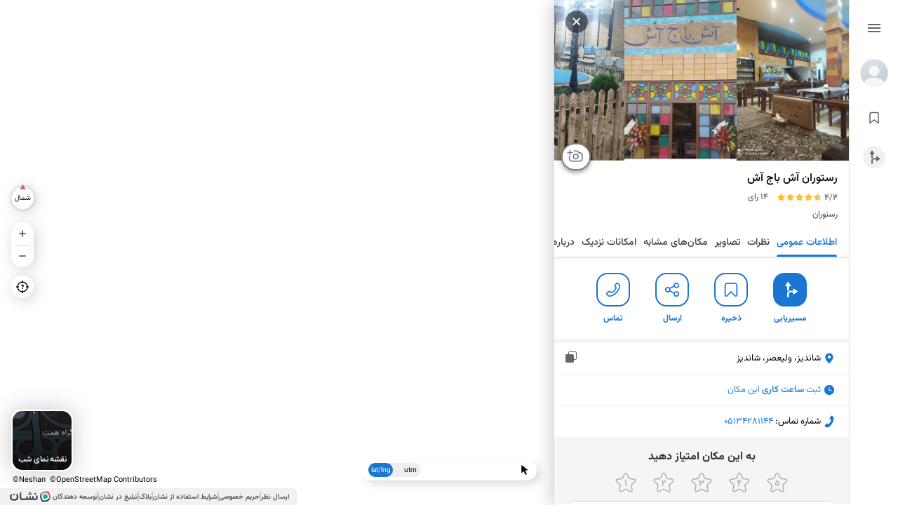

--- FILE ---
content_type: text/html; charset=utf-8
request_url: https://neshan.org/maps/places/ac15050179b3ecc8422d535c44ee6934
body_size: 35597
content:
<!DOCTYPE html><html lang="fa"><head><title>رستوران آش باج آش شاندیز + تصاویر، آدرس و نظرات مردم </title><meta charset="utf-8"><meta name="viewport" content="width=device-width,initial-scale=1,user-scalable=no"><link rel="canonical" href="https://neshan.org/maps/places/ac15050179b3ecc8422d535c44ee6934"><meta name="title" content="رستوران آش باج آش شاندیز + تصاویر، آدرس و نظرات مردم "><meta name="description" content="برای مشاهده موقعیت دقیق رستوران آش باج آش یکی از رستوران‌های خوب منطقه شاندیز روی نقشه و آگاهی از آدرس، تلفن، تجربه مردم و اینستاگرام کلیک کنید"><meta name="keywords" content="رستوران نقشه نشان رستوران آش باج آش موقعیت مکانی لوکیشن استان خراسان رضوی، شاندیز، ولیعصر  "><meta name="subject" content="رستوران آش باج آش شاندیز + تصاویر، آدرس و نظرات مردم "><meta name="copyright" content="(راژمان) نقشه و مسیریاب نشان"><meta name="language" content="fa"><meta name="robots" content="index, follow, max-image-preview:large, max-snippet:-1"><meta name="Classification" content="Map, نقشه"><meta name="author" content="نقشه نشان"><meta name="owner" content="Rajman, سازه‌های اطلاعاتی راژمان"><meta name="url" content="https://neshan.org/maps/places/ac15050179b3ecc8422d535c44ee6934"><meta name="identifier-URL" content="https://neshan.org/maps/places/ac15050179b3ecc8422d535c44ee6934"><meta name="coverage" content="Worldwide"><meta name="distribution" content="Global"><meta name="rating" content="General"><meta name="revisit-after" content="3 days"><meta property="og:title" content="رستوران آش باج آش شاندیز + تصاویر، آدرس و نظرات مردم "><meta property="og:url" content="https://neshan.org/maps/places/ac15050179b3ecc8422d535c44ee6934"><meta property="og:site_name" content="نقشه نشان"><meta property="og:description" content="برای مشاهده موقعیت دقیق رستوران آش باج آش یکی از رستوران‌های خوب منطقه شاندیز روی نقشه و آگاهی از آدرس، تلفن، تجربه مردم و اینستاگرام کلیک کنید"><meta property="og:locale" content="fa_IR"><meta property="og:type" content="website"><meta property="og:image" content="https://neshan.org/maps/pwa-api/imageGenerator/preview/ac_b1lV7WJ1ALt"><meta property="og:image_secure_url" content="https://neshan.org/maps/pwa-api/imageGenerator/preview/ac_b1lV7WJ1ALt"><meta property="og:image:alt" content="رستوران آش باج آش شاندیز + تصاویر، آدرس و نظرات مردم "><meta property="og:image:type" content="image/jpeg"><meta property="twitter:title" content="رستوران آش باج آش شاندیز + تصاویر، آدرس و نظرات مردم "><meta property="twitter:description" content="برای مشاهده موقعیت دقیق رستوران آش باج آش یکی از رستوران‌های خوب منطقه شاندیز روی نقشه و آگاهی از آدرس، تلفن، تجربه مردم و اینستاگرام کلیک کنید"><meta property="twitter:url" content="https://neshan.org/maps/places/ac15050179b3ecc8422d535c44ee6934"><meta property="twitter:site" content="@NeshanMaps"><meta property="twitter:card" content="summary_large_image"><meta property="twitter:image" content="https://neshan.org/maps/pwa-api/imageGenerator/preview/ac_b1lV7WJ1ALt"><meta property="twitter:image:alt" content="رستوران آش باج آش شاندیز + تصاویر، آدرس و نظرات مردم "><link rel="icon" href="./icon.ico"><link rel="shortcut icon" href="./icon.ico"><link rel="manifest" href="https://neshan.org/maps/manifest.webmanifest"><meta name="theme-color" content="#1976D2"><base href="https://neshan.org/maps/"><script defer="defer" src="https://neshan.org/maps/9121-11ae8fdc9b9ae9efc111.js"></script><script defer="defer" src="https://neshan.org/maps/3312-e4feaa7abcb17b0d0bc3.js"></script><script defer="defer" src="https://neshan.org/maps/3524-b38299b15b78c6e30a5c.js"></script><script defer="defer" src="https://neshan.org/maps/6699-9829df2287f9bb5279a8.js"></script><style>.keen-slider:not([data-keen-slider-disabled]){-webkit-touch-callout:none;-webkit-tap-highlight-color:transparent;align-content:flex-start;display:flex;overflow:hidden;position:relative;touch-action:pan-y;-webkit-user-select:none;-moz-user-select:none;-ms-user-select:none;user-select:none;-khtml-user-select:none;width:100%}.keen-slider:not([data-keen-slider-disabled]) .keen-slider__slide{min-height:100%;overflow:hidden;position:relative;width:100%}.keen-slider:not([data-keen-slider-disabled])[data-keen-slider-reverse]{flex-direction:row-reverse}.keen-slider:not([data-keen-slider-disabled])[data-keen-slider-v]{flex-wrap:wrap}body,html{box-sizing:border-box;height:100%;margin:0;overflow:hidden;overscroll-behavior:none;padding:0;width:100%}body{-webkit-font-smoothing:antialiased;-moz-osx-font-smoothing:grayscale}body *{box-sizing:border-box;direction:rtl;user-select:none;-webkit-user-drag:none;font-family:Vazir,serif;-webkit-tap-highlight-color:rgba(0,0,0,0)}body :focus,body:focus{outline:0 transparent}#map,#root{bottom:0;left:0;margin:0;overflow:hidden;padding:0;position:absolute;right:0;top:0}#map{z-index:0}#root{pointer-events:none;z-index:1}#chart{width:100%!important}#site_description{opacity:0;pointer-events:none;position:fixed;z-index:-1}span{overflow:hidden;overflow-wrap:break-word}.mapboxgl-popup{z-index:1}.search_result_popup{cursor:pointer}.search_active_result_popup{z-index:2}.search_hidden_result_popup{display:none!important}.z-2{z-index:10!important}.pointer-cursor{cursor:pointer}.car_routing_popup .mapboxgl-popup-content,.public_transportation_routing_popup .mapboxgl-popup-content{overflow:hidden}.public_transportation_routing_popup .mapboxgl-popup-content{background-color:hsla(0,0%,96%,.8);border-left:1px solid grey;border-radius:12px;border-right:1px solid grey;border-top:1px solid grey;padding:6px 8px}.search_result_popup .mapboxgl-popup-content{background-color:#fff;border-left:1px solid grey;border-radius:8px;border-right:1px solid grey;border-top:1px solid grey;box-shadow:none;overflow:hidden;padding:2px 2px 3px;pointer-events:all}.search_result_popup_with_description .mapboxgl-popup-content{padding:2px 4px 3px 2px}.car_routing_popup .mapboxgl-popup-content{background-color:hsla(0,0%,50%,.8);border-left:thin solid hsla(0,0%,100%,.5);border-radius:6px;border-right:thin solid hsla(0,0%,100%,.5);border-top:thin solid hsla(0,0%,100%,.5);box-shadow:none;padding:6px 10px}.car_active_route_popup .mapboxgl-popup-content{background-color:rgba(138,30,247,.8)}.car_active_dark_route_popup .mapboxgl-popup-content{background-color:rgba(25,122,207,.8)}.search_active_result_popup .mapboxgl-popup-content{background-color:#ea3f42}.search_active_result_popup .mapboxgl-popup-content span{color:#fff!important}.car_routing_popup .mapboxgl-popup-content span,.public_transportation_routing_popup .mapboxgl-popup-content span,.search_result_popup .mapboxgl-popup-content span{font-size:12px;font-weight:700;line-height:12px;text-align:right}.search_result_popup .mapboxgl-popup-content span{margin-left:3px}.car_routing_popup .mapboxgl-popup-content span{color:#fff;-webkit-text-fill-color:#fff}.car_routing_popup .mapboxgl-popup-content img,.public_transportation_routing_popup .mapboxgl-popup-content img{height:16px;margin-left:5px;object-fit:contain;width:16px}.search_result_popup .mapboxgl-popup-content img{height:18px;object-fit:contain;width:18px}.car_routing_popup .mapboxgl-popup-content:before,.public_transportation_routing_popup .mapboxgl-popup-content:before{bottom:0;content:"";height:10px;left:-1px;position:absolute;width:calc(50% - 5px);z-index:1}.search_result_popup .mapboxgl-popup-content:before{bottom:0;content:"";height:10px;left:-1px;position:absolute;width:calc(50% - 4px);z-index:1}.public_transportation_routing_popup .mapboxgl-popup-content:before{border-bottom:1px solid grey;border-bottom-left-radius:10px;border-left:1px solid grey}.search_result_popup .mapboxgl-popup-content:before{border-bottom:1px solid grey;border-bottom-left-radius:8px;border-left:1px solid grey}.car_routing_popup .mapboxgl-popup-content:before{border-bottom:thin solid hsla(0,0%,100%,.5);border-bottom-left-radius:5px;border-left:thin solid hsla(0,0%,100%,.5)}.car_routing_popup .mapboxgl-popup-content:after,.public_transportation_routing_popup .mapboxgl-popup-content:after,.search_result_popup .mapboxgl-popup-content:after{bottom:0;content:"";height:10px;position:absolute;right:-1px;width:calc(50% - 5px);z-index:1}.search_result_popup .mapboxgl-popup-content:after{bottom:0;content:"";height:10px;position:absolute;right:-1px;width:calc(50% - 4px);z-index:1}.public_transportation_routing_popup .mapboxgl-popup-content:after{border-bottom:1px solid grey;border-bottom-right-radius:10px;border-right:1px solid grey}.search_result_popup .mapboxgl-popup-content:after{border-bottom:1px solid grey;border-bottom-right-radius:8px;border-right:1px solid grey}.car_routing_popup .mapboxgl-popup-content:after{border-bottom:1px solid hsla(0,0%,100%,.5);border-bottom-right-radius:5px;border-right:1px solid hsla(0,0%,100%,.5)}.car_routing_popup .mapboxgl-popup-tip,.public_transportation_routing_popup .mapboxgl-popup-tip,.search_result_popup .mapboxgl-popup-tip{border-width:10px 5px 0!important;position:relative}.search_result_popup .mapboxgl-popup-tip{border-width:7px 4px 0!important}.mapboxgl-popup-tip,.public_transportation_routing_popup{border-top-color:hsla(0,0%,96%,.8)}.car_routing_popup .mapboxgl-popup-tip{border-top-color:hsla(0,0%,54%,.8)!important}.search_result_popup .mapboxgl-popup-tip{border-top-color:#fff!important}.search_active_result_popup .mapboxgl-popup-tip{border-top-color:#ea3f42!important}.car_active_route_popup .mapboxgl-popup-tip{border-top-color:rgba(138,30,247,.8)!important}.car_active_dark_route_popup .mapboxgl-popup-tip{border-top-color:rgba(30,129,176,.8)!important}.car_routing_popup .mapboxgl-popup-tip:before,.public_transportation_routing_popup .mapboxgl-popup-tip:before{bottom:0;content:"";height:12px;left:2px;position:absolute;transform:rotate(29deg);width:1px;z-index:1}.search_result_popup .mapboxgl-popup-tip:before{bottom:0;content:"";height:8px;left:2px;position:absolute;transform:rotate(36deg);width:1px;z-index:1}.public_transportation_routing_popup .mapboxgl-popup-tip:before{background:grey}.car_routing_popup .mapboxgl-popup-tip:before{background:hsla(0,0%,100%,.5)}.search_result_popup .mapboxgl-popup-tip:before{background:grey}.car_routing_popup .mapboxgl-popup-tip:after,.public_transportation_routing_popup .mapboxgl-popup-tip:after{bottom:0;content:"";height:12px;position:absolute;right:2px;transform:rotate(-29deg);width:1px;z-index:1}.search_result_popup .mapboxgl-popup-tip:after{bottom:0;content:"";height:8px;position:absolute;right:1px;transform:rotate(-36deg);width:1px;z-index:1}.public_transportation_routing_popup .mapboxgl-popup-tip:after{background:grey}.car_routing_popup .mapboxgl-popup-tip:after{background:hsla(0,0%,100%,.5)}.search_result_popup .mapboxgl-popup-tip:after{background:grey}.mapboxgl-ctrl{display:none!important}input[type=search]::-ms-clear,input[type=search]::-ms-reveal{display:none;height:0;width:0}input[type=search]::-webkit-search-cancel-button,input[type=search]::-webkit-search-decoration,input[type=search]::-webkit-search-results-button,input[type=search]::-webkit-search-results-decoration{display:none}.rmdp-calendar-container-mobile *{box-sizing:content-box!important}.online-marker-image{height:40px;object-fit:cover;object-position:bottom;width:150px}.online-marker-popup{pointer-events:none;transition:opacity .3s}.online-marker-popup *{pointer-events:none!important}.online-marker-popup.disabled{opacity:0}.online-marker-popup>.mapboxgl-popup-content{background:transparent;box-shadow:none;padding:0}.online-marker-popup .mapboxgl-popup-close-button,.online-marker-popup .mapboxgl-popup-tip{display:none}.car_routing_popup.mapboxgl-popup-anchor-right>.mapboxgl-popup-tip,.public_transportation_routing_popup.mapboxgl-popup-anchor-right>.mapboxgl-popup-tip{display:none;transform:rotate(90deg) translateX(200px)}.car_routing_popup.mapboxgl-popup-anchor-left>.mapboxgl-popup-tip,.public_transportation_routing_popup.mapboxgl-popup-anchor-left>.mapboxgl-popup-tip{display:none;transform:rotate(-90deg)}.psv-navbar.psv--capture-event.psv-navbar--open{direction:ltr}@media only screen and (max-width:768px){.routing-destination-marker,.routing-origin-marker{pointer-events:none}}#credential_picker_container{left:auto!important;right:78px!important;top:10px!important}.air-pollution-popup-container .mapboxgl-popup-content{border-radius:4px;box-shadow:0 8px 12px 6px rgba(0,0,0,.15),0 4px 4px 0 rgba(0,0,0,.08);padding:8px}.air-pollution-popup-container{z-index:2}.rmdp-calendar-container-mobile{background-color:#0009;bottom:0;left:0;right:0;top:0}.rmdp-calendar-container-mobile .rmdp-mobile.rmdp-wrapper{left:50%;position:absolute;top:50%;transform:translate(-50%,-50%)}.rmdp-mobile.rmdp-wrapper{border:1px solid #cfd8e2;box-shadow:unset}.rmdp-mobile .rmdp-header,.rmdp-mobile .rmdp-panel-header{font-size:16px;height:30px;padding-bottom:15px}.rmdp-mobile .rmdp-arrow-container{height:26px;width:26px}.rmdp-mobile .rmdp-arrow{height:3px;margin-top:6px;padding:3px;width:3px}.rmdp-mobile .rmdp-up i{margin-top:10px}.rmdp-mobile .rmdp-left i{margin-left:4px;margin-top:7px}.rmdp-mobile .rmdp-right i{margin-left:-2px;margin-top:7px}.rmdp-rtl.rmdp-mobile .rmdp-right i{margin-left:5px}.rmdp-rtl.rmdp-mobile .rmdp-left i{margin-left:-1px}.rmdp-mobile .rmdp-day,.rmdp-mobile .rmdp-week-day{height:38px;width:38px}.rmdp-mobile .rmdp-day span{font-size:15px}.rmdp-mobile .dvdr{margin:0 10px}.rmdp-mobile .ok{bottom:0;position:absolute}.rmdp-mobile .rmdp-week-day{margin-bottom:3px;margin-top:10px}.rmdp-mobile .only.rmdp-month-picker,.rmdp-mobile .only.rmdp-year-picker{margin:15px 0}.rmdp-mobile .rmdp-action-button{font-size:13px;margin:15px 3px 0}.rmdp-mobile .rmdp-action-buttons{align-items:center;display:flex;justify-content:flex-end;padding:0 10px}.rmdp-mobile .rmdp-rtl .rmdp-action-button{float:left;margin-left:10px;margin-right:unset}.rmdp-mobile .rmdp-action-button:focus{outline:none}.rmdp-mobile .rmdp-header{margin-left:10px;margin-right:10px;margin-top:15px}.rmdp-mobile .rmdp-panel-header{margin-top:20px}.rmdp-mobile .rmdp-day-picker{margin-left:5px;margin-right:5px}.rmdp-mobile .rmdp-action-button{margin-bottom:15px}@media (max-width:420px){.rmdp-mobile .rmdp-day,.rmdp-mobile .rmdp-week-day{height:32px;width:32px}.rmdp-mobile .only.rmdp-month-picker,.rmdp-mobile .only.rmdp-year-picker{width:250px}.rmdp-mobile .rmdp-header,.rmdp-mobile .rmdp-panel-header{height:20px}.rmdp-mobile .rmdp-day span{font-size:14px}.rmdp-mobile .rmdp-day-picker{padding:10px 5px}.rmdp-mobile.rmdp-single .rmdp-day-picker{padding:10px}.rmdp-mobile .rmdp-arrow-container{height:20px;margin:0 12px;width:20px}.rmdp-mobile .rmdp-arrow{height:3px;margin-top:6px;padding:2px;width:3px}.rmdp-mobile .rmdp-action-button{font-size:13px;padding:5px}.rmdp-mobile .rmdp-action-button:first-child{padding-right:10px}.rmdp-mobile .rmdp-panel-header{padding-bottom:20px}.rmdp-mobile .rmdp-left i,.rmdp-mobile .rmdp-right i{margin-top:6px}.rmdp-mobile .rmdp-up i{margin-top:8px}.rmdp-mobile .rmdp-down i{margin-top:4px}.rmdp-mobile .rmdp-header{margin-left:5px;margin-right:5px;margin-top:10px}.rmdp-mobile .rmdp-panel-header{margin-top:15px}.rmdp-mobile .rmdp-header,.rmdp-mobile .rmdp-panel-header{font-size:14px}.rmdp-mobile .rmdp-day-picker{margin-left:5px;margin-right:5px}.rmdp-mobile .rmdp-action-button{font-size:12px;margin-bottom:10px}}@media (max-height:450px){.rmdp-mobile .rmdp-header,.rmdp-mobile .rmdp-panel-header{font-size:12px;height:9px;line-height:15px}.rmdp-mobile .rmdp-day,.rmdp-mobile .rmdp-week-day{height:22px;width:22px}.rmdp-mobile .rmdp-time-picker{min-width:130px!important;padding:0}.rmdp-mobile .rmdp-time-picker div input{font-size:12px;padding:2px}.rmdp-mobile .rmdp-day span{font-size:12px}.rmdp-mobile .rmdp-month-picker .rmdp-day span,.rmdp-mobile .rmdp-week-day{font-size:10px}.rmdp-mobile .rmdp-day-picker{padding:0 7px}.rmdp-mobile .rmdp-panel-body{margin:5px 0;padding:0}.rmdp-mobile .rmdp-panel-body li{font-size:11px;margin:5px}.rmdp-mobile .rmdp-action-button{font-size:9px;margin:10px 5px;padding:0 5px}.rmdp-mobile .rmdp-action-button:first-child{margin-right:10px}.rmdp-mobile .rmdp-arrow-container{height:16px;margin:0 3px;width:16px}.rmdp-mobile .rmdp-arrow{height:2px;margin-top:3px;padding:2px;width:2px}.rmdp-mobile .only.rmdp-month-picker,.rmdp-mobile .only.rmdp-year-picker{height:160px}.rmdp-mobile .dvdr,.rmdp-mobile .rmdp-time-picker div input{margin:0}.rmdp-mobile .rmdp-week-day{margin-top:0}.rmdp-mobile .rmdp-left i{margin-left:4px;margin-top:4px}.rmdp-mobile .rmdp-right i{margin-left:0;margin-top:4px}.rmdp-mobile .rmdp-up i{margin-top:5px}.rmdp-mobile .rmdp-header{margin-left:5px;margin-right:5px;margin-top:10px}.rmdp-mobile .rmdp-panel-header{margin-top:13px}.rmdp-mobile .rmdp-day-picker{margin-left:0;margin-right:0}.rmdp-mobile .rmdp-action-button{margin-bottom:10px}}input.clear_decoration::-ms-clear,input.clear_decoration::-ms-reveal{display:none;height:0;width:0}input.clear_decoration::-webkit-search-cancel-button,input.clear_decoration::-webkit-search-decoration,input.clear_decoration::-webkit-search-results-button,input.clear_decoration::-webkit-search-results-decoration{display:none}.DatePicker{display:block!important;width:100%}.no_scroll_bar{scrollbar-width:none;-ms-overflow-style:none}.no_scroll_bar::-webkit-scrollbar{display:none}.thin_scroll_bar{display:block}.thin_scroll_bar::-webkit-scrollbar-track{background-color:transparent;box-shadow:inset 0 0 6px rgba(0,0,0,.3)}.thin_scroll_bar::-webkit-scrollbar{background-color:transparent;width:3px}.thin_scroll_bar::-webkit-scrollbar-thumb{background-color:#1976d2;border-radius:25px}.sticky_top_zero{position:sticky;top:0}:root{--primary:#1976d2}
/*# sourceMappingURL=3524-f478233fd4e8f3f37e82.css.map*/</style><link rel="preload" as="image" type="image/png" href="https://static.neshanmap.ir/places/images/deb/217208_517449_Thumbnail--رستوران-آش-باج-آش.jpeg"><link rel="preload" as="image" type="image/png" href="https://static.neshanmap.ir/places/images/ac1/34014_69442_Thumbnail--رستوران-آش-باج-آش.jpeg"><link rel="preload" as="image" type="image/png" href="https://static.neshanmap.ir/places/images/ac1/34014_69443_Thumbnail--رستوران-آش-باج-آش.jpeg"><link rel="preload" as="image" type="image/png" href="https://static.neshanmap.ir/places/images/ac1/2367813_10512091_Thumbnail--رستوران-آش-باج-آش.jpeg"><link rel="preload" as="image" type="image/png" href="https://static.neshanmap.ir/places/images/ac1/2367813_10512095_Thumbnail--رستوران-آش-باج-آش.jpeg"><style>.At_W_ry{align-items:center;bottom:28px;cursor:pointer;display:flex;height:20px;left:15px;pointer-events:auto;position:absolute}.At_W_ry img{height:20px;margin-right:3px;-o-object-fit:contain;object-fit:contain;width:63px}.At_W_ry span{direction:ltr;font-size:11px;line-height:11px;margin-bottom:-5px;padding:0 3px}.NEuYiqg{color:#fff;-webkit-text-fill-color:#fff}.BvdldZZ{cursor:pointer;display:block;height:45px;pointer-events:auto;transition:all .4s;width:45px}.xfHygy9{align-items:center;display:flex;filter:drop-shadow(3px 3px 10px rgba(0,0,0,.18));justify-content:center;position:relative}.xfHygy9,.xfHygy9 img{height:100%;width:100%}.xfHygy9 img{-o-object-fit:contain;object-fit:contain;position:absolute;z-index:-1}.xfHygy9 span{font-size:10px}@media only screen and (max-width:768px){.uCZk4Rm{left:5px;position:fixed;top:94px}.uCZk4Rm.LjPAZ5Z{top:calc(var(--top-banner-height, 64px) + 40px)}.BvdldZZ{height:55px;width:55px}.xfHygy9 span{font-size:11px}}.APGJr6o{align-items:center;display:flex;font-size:.7rem;justify-content:center;pointer-events:auto;position:absolute;z-index:1}.eedwNsw{background-color:#fff;border-radius:5px;display:flex;filter:drop-shadow(6px 6px 6px rgba(0,0,0,.122));flex-direction:column;justify-content:space-around;overflow:hidden;width:220px}.tzfhG_G{align-items:center;background:none;border:none;cursor:pointer;display:flex;justify-content:flex-start;padding:7px;transition:all .3s;width:100%}.tzfhG_G:hover{background:#f5f5f5}.tzfhG_G img{-o-object-fit:contain;object-fit:contain}.BCTDkzc,.hteSKnM{height:16px;margin-left:10px;width:16px}.CYeX5KF,.z31yW_A{height:23px;margin-left:5px;margin-right:-3px;width:23px}.JSevzQu,.y9fT6fl{height:25px;margin-left:3px;margin-right:-2px;width:25px}.nDipzqh{background:#000;border-radius:6px;box-shadow:0 3px 10px rgba(0,0,0,.2);color:#fff;font-family:Vazir,serif;font-size:12px;font-style:normal;font-weight:500;opacity:0;padding:5px 15px;pointer-events:none!important;position:absolute;text-align:center;transition:opacity .3s;z-index:10000;-webkit-text-fill-color:#fff;overflow:visible;white-space:nowrap}.nDipzqh.TySS23p{bottom:calc(100% + 10px)}.nDipzqh.TySS23p:after{border:5px solid transparent;border-top-color:#000;content:" ";left:50%;margin-left:-5px;position:absolute;top:100%}.nDipzqh.XcZOLMG{left:calc(100% + 10px)}.nDipzqh.XcZOLMG:after{border:5px solid transparent;border-right-color:#000;content:" ";margin-top:-5px;position:absolute;right:100%;top:50%}.nDipzqh.TC1PnXm{top:calc(100% + 10px)}.nDipzqh.TC1PnXm:after{border:5px solid transparent;border-bottom-color:#000;bottom:100%;content:" ";left:50%;margin-left:-5px;position:absolute}.nDipzqh.ADyf_Mo{right:calc(100% + 10px)}.nDipzqh.ADyf_Mo:after{border:5px solid transparent;border-left-color:#000;content:" ";left:100%;margin-top:-5px;position:absolute;top:50%}.ISLCzAr{background-color:#1976d2;border-radius:100px;box-shadow:0 3px 10px rgba(0,0,0,.2);cursor:pointer;height:32px;pointer-events:auto;width:109px}.ISLCzAr.V9X2yNJ{position:absolute}.ISLCzAr:hover{background-color:#1657a5;transition:.3s}.nwIvvGD{align-items:center;display:flex;height:32px;justify-content:center;pointer-events:auto;position:relative;width:109px}.nwIvvGD *{pointer-events:none}.nwIvvGD img{height:24px;-o-object-fit:fill;object-fit:fill;width:24px}.nwIvvGD span:first-of-type{color:#fff;font-family:Vazir,serif;font-size:12px;font-style:normal;font-weight:500;line-height:19px;text-align:right;-webkit-text-fill-color:#fff}.hMqojHC{margin-top:25px}@media only screen and (max-width:768px){.ISLCzAr.V9X2yNJ{box-shadow:unset;height:-moz-fit-content;height:fit-content;left:12px;top:66px;width:-moz-fit-content;width:fit-content}.ISLCzAr.V9X2yNJ.BfPXdQu{top:calc(var(--top-banner-height, 64px) + 2px)}.ISLCzAr.V9X2yNJ.uRH7X82{top:14px}.ISLCzAr.V9X2yNJ .nwIvvGD{gap:4px;height:-moz-fit-content;height:fit-content;padding:6px 8px 6px 12px;width:-moz-fit-content;width:fit-content}.ISLCzAr.V9X2yNJ img{height:20px;width:20px}.ISLCzAr.V9X2yNJ span:first-of-type{color:#f2f2f2;font-weight:700;line-height:16px}}@media screen and (max-width:951px){.ISLCzAr{left:0;position:absolute;top:6px}}.E1htWt_{all:unset;pointer-events:auto;position:absolute}.gaSCgNL{background:#fff;border-radius:4px;box-shadow:0 3px 10px rgba(0,0,0,.2);cursor:pointer;padding:2px;position:relative;width:80px}.OU2WKWl{position:absolute;right:50%;top:50%;transform:translate(50%,-50%)}.PiumGG6{border-radius:4px;display:block;height:38px;width:100%}.rzjxSBT{color:#fff;-webkit-text-fill-color:#fff;pointer-events:none}@media only screen and (max-width:768px){.gaSCgNL{width:100px}}.M8ZPQQk{align-items:center;background:#fff;border-radius:20px;cursor:pointer;display:flex;filter:drop-shadow(3.04494px 3.04494px 10.1498px rgba(0,0,0,.18));height:32px;justify-content:center;pointer-events:auto;transition:top .5s ease-in-out;width:32px}.M8ZPQQk:hover{background-color:#e9f3fc;transition:.3s}.M8ZPQQk img{height:18px;width:18px}.M8ZPQQk.UMRiWnH img{animation-duration:4s;animation-iteration-count:infinite;animation-name:cjNRp63}@keyframes cjNRp63{50%{filter:brightness(.5) invert(1)}}@media only screen and (max-width:768px){.M8ZPQQk{border-radius:50px;box-shadow:unset;height:52px;transition:all .1s ease-in-out;width:52px}.M8ZPQQk img{height:24px;width:24px}.M8ZPQQk:hover{background:#fff;transition:unset}}.wdDJgRf{background-color:#fff;border:2px solid #fff;border-radius:14px;bottom:48px;cursor:pointer;filter:drop-shadow(0 0 16px rgba(0,0,0,.22));height:88px;left:16px;pointer-events:auto;position:absolute;width:88px}.YPEjZor{background:linear-gradient(0deg,#000,transparent 94%);border-radius:14px;color:#fff;height:84px;position:relative;width:84px}.AJXSZ7F{bottom:6px;font-size:12px;font-weight:500;letter-spacing:-.04em;position:absolute;text-align:center;width:100%;z-index:1}.YPEjZor .Ztey3fp{border-radius:14px;height:84px;-o-object-fit:cover;object-fit:cover;width:84px}.hkNKP1M{background:linear-gradient(0deg,rgba(0,0,0,.6),transparent 94%);border-radius:14px;bottom:0;left:0;position:absolute;right:0;top:0}.LFxe9Gh{align-items:center;bottom:6px;display:none;position:absolute;width:100%;z-index:1}.X1dZik_{color:#fff;font-size:12px;font-weight:500;letter-spacing:-.06em}.INFIOWP{margin:0 2px}.YPEjZor:hover .LFxe9Gh{display:flex}.YPEjZor:hover .AJXSZ7F{display:none}@media only screen and (max-width:768px){.wdDJgRf{display:none}}.PPK_iAi{align-items:center;bottom:35px;display:flex;justify-content:center;pointer-events:none;position:absolute;width:100%}.b2oH5KD{background-color:#fff;border-radius:50px;filter:drop-shadow(6px 6px 6px rgba(0,0,0,.122));font-size:.7rem;height:30px;padding:5px 10px;pointer-events:auto;text-align:center;transition:all .4s}.Qpt3T3D,.b2oH5KD{align-items:center;display:flex;justify-content:space-between}.Qpt3T3D{background:#eee;border:none;border-radius:50px;cursor:pointer;height:100%;position:relative;width:75px}.Qpt3T3D>span{font-size:.6rem}.wrJxDaZ{direction:ltr;flex-grow:1;text-align:center}.IxYXaLN{background-color:#1976d2;border-radius:50px;color:#fff;height:100%;position:absolute;top:0;transition:all .4s;width:47%;-webkit-text-fill-color:#fff;align-items:center;display:flex;font-size:.6rem;justify-content:center}@media only screen and (max-width:768px){.PPK_iAi{display:none}}.nUcnk9D{background-color:#fff;border-radius:5px;box-shadow:0 3px 10px rgba(0,0,0,.2);cursor:pointer;left:calc(50% - 80px);padding:5px 7px 5px 10px;pointer-events:auto;position:absolute;top:16px;width:160px;z-index:1}.nUcnk9D.iF5uT2u{top:8px}.nUcnk9D.Me2jy25{top:60px}.nUcnk9D.TEt9QFQ{top:85px}.SkPyEAM{align-items:center;display:flex;height:100%;pointer-events:auto;position:relative;width:100%}.SkPyEAM *{pointer-events:none}.SkPyEAM img{height:24px;margin-left:6px;-o-object-fit:fill;object-fit:fill;width:24px}.SkPyEAM span:first-of-type{color:#4b4b4b;font-family:Vazir,serif;font-size:12px;font-style:normal;font-weight:500;line-height:19px;text-align:right;-webkit-text-fill-color:#4b4b4b}._CXEHpk{height:500px;white-space:normal;width:200px}.RhaNrCY{background:#fff;border-radius:16px;filter:drop-shadow(3.04494px 3.04494px 10.1498px rgba(0,0,0,.18));height:64px;margin:12px 0;pointer-events:auto;width:32px}.BlBCkcH{flex-direction:column;height:64px;position:relative}.BlBCkcH,.ZEORyg_{align-items:center;display:flex;justify-content:center;width:32px}.ZEORyg_{background-color:#fff;cursor:pointer;height:32px}.ZEORyg_:hover{background-color:#e9f3fc;transition:.3s}.ZEORyg_:first-of-type{border-top-left-radius:16px;border-top-right-radius:16px}.ZEORyg_:last-of-type{border-bottom-left-radius:16px;border-bottom-right-radius:16px}.ZEORyg_ img{height:24px;-o-object-fit:fill;object-fit:fill;width:24px}.x7ESZF0{border-top:1px solid #d9d9d9;height:0;margin:0;padding:0;width:22px}@media only screen and (max-width:768px){.BlBCkcH,.RhaNrCY{height:87px}.ZEORyg_{height:43px}.ZEORyg_:hover{background-color:#fff;transition:unset}}.CHr7OZu{align-items:center;background:#fff;border:none;border-radius:50px;cursor:pointer;display:flex;filter:drop-shadow(3.27917px 3.27917px 10.9306px rgba(0,0,0,.18));height:40px;justify-content:center;pointer-events:auto;position:fixed;right:18px;top:124px;width:40px}.CHr7OZu>img{height:20px;width:20px}.MZNtGAj{pointer-events:auto}.o2zY0Ah,.p3u15lY{opacity:0}.z5A1zmM,.zbUtl_N{opacity:1;transition:.4s}.B6M9uRk,.ZkUkCo0,.jZZspjT{opacity:1}.M6TIlUL{transition:.4s}.M6TIlUL,.Q6m4VEQ{opacity:0}.GXcSxqI{margin:8px 0;position:fixed;right:12px;transition:all .1s ease-in-out}.WaZxe_9{align-items:center;background-color:#1976d2;border-radius:20px;cursor:pointer;display:flex;filter:drop-shadow(3.04494px 3.04494px 10.1498px rgba(0,0,0,.18));height:30px;justify-content:center;pointer-events:auto;width:30px}.WaZxe_9:hover{background-color:#1464ae}.GXcSxqI img{height:18px;margin:2px;width:18px}.GXcSxqI span{color:#fff;font-family:Vazir,serif;font-size:14px;font-style:normal;font-weight:500;line-height:22px;-webkit-text-fill-color:#fff;margin:2px}@media only screen and (max-width:768px){.WaZxe_9{border-radius:50px;height:52px;width:52px}.GXcSxqI img{height:24px;width:24px}}.xPuO7SV{height:100%;position:relative;width:100%}.TOswGgh{left:16px}.S3ZKjfA,.TOswGgh{align-items:center;display:flex;flex-direction:column;justify-content:center;overflow:visible;pointer-events:none;position:absolute;top:calc(50vh - 100px);width:32px}.S3ZKjfA{right:16px;z-index:1}@media only screen and (max-width:768px){.TOswGgh{bottom:34px;left:0;top:unset;width:unset}.lRDIv8F{position:fixed!important;right:12px}.S3ZKjfA{bottom:198px;position:fixed;right:14px;top:unset;width:unset}}
/*# sourceMappingURL=7438-934fff2d76c242c685cd.css.map*/
.G5_Yv6s{align-items:center;display:flex;justify-content:center;max-width:420px;padding:10px}.sErMYf4{background-color:transparent;border-radius:50%;display:inline-block;height:20px;margin:0 2px;width:20px}.sErMYf4:first-of-type{animation:ZEwvGx9 1.5s -1.2s infinite;border:2px solid red}.sErMYf4:nth-of-type(2){animation:ZEwvGx9 1.5s -.9s infinite;border:2px solid blue}.sErMYf4:nth-of-type(3){animation:ZEwvGx9 1.5s -.6s infinite;border:2px solid green}.sErMYf4:nth-of-type(4){animation:ZEwvGx9 1.5s -.3s infinite;border:2px solid #ff0}.sErMYf4:nth-of-type(5){animation:ZEwvGx9 1.5s 0s infinite;border:2px solid purple}@keyframes ZEwvGx9{0%,50%{transform:scale(0)}0%,50%,70%{border-width:2px;opacity:1}to{border-width:1px;opacity:0}}
/*# sourceMappingURL=476-42a28866a5624f3d5123.css.map*/
.lsKaWly{align-items:center;background:#fff;border:none;border-radius:50px;box-shadow:0 4px 4px 0 rgba(0,0,0,.15);cursor:pointer;display:flex;flex-shrink:0;gap:8px;padding:4px 12px}.lsKaWly:hover{background-color:#f1f1f3}.lsKaWly span{color:#464653;font-size:14px;font-style:normal;font-weight:500;text-align:right}.lsKaWly img{filter:brightness(0) saturate(100%);height:16px;-o-object-fit:contain;object-fit:contain;width:16px}.nDipzqh{background:#000;border-radius:6px;box-shadow:0 3px 10px rgba(0,0,0,.2);color:#fff;font-family:Vazir,serif;font-size:12px;font-style:normal;font-weight:500;opacity:0;padding:5px 15px;pointer-events:none!important;position:absolute;text-align:center;transition:opacity .3s;z-index:10000;-webkit-text-fill-color:#fff;overflow:visible;white-space:nowrap}.nDipzqh.TySS23p{bottom:calc(100% + 10px)}.nDipzqh.TySS23p:after{border:5px solid transparent;border-top-color:#000;content:" ";left:50%;margin-left:-5px;position:absolute;top:100%}.nDipzqh.XcZOLMG{left:calc(100% + 10px)}.nDipzqh.XcZOLMG:after{border:5px solid transparent;border-right-color:#000;content:" ";margin-top:-5px;position:absolute;right:100%;top:50%}.nDipzqh.TC1PnXm{top:calc(100% + 10px)}.nDipzqh.TC1PnXm:after{border:5px solid transparent;border-bottom-color:#000;bottom:100%;content:" ";left:50%;margin-left:-5px;position:absolute}.nDipzqh.ADyf_Mo{right:calc(100% + 10px)}.nDipzqh.ADyf_Mo:after{border:5px solid transparent;border-left-color:#000;content:" ";left:100%;margin-top:-5px;position:absolute;top:50%}.ISLCzAr{background-color:#1976d2;border-radius:100px;box-shadow:0 3px 10px rgba(0,0,0,.2);cursor:pointer;height:32px;pointer-events:auto;width:109px}.ISLCzAr.V9X2yNJ{position:absolute}.ISLCzAr:hover{background-color:#1657a5;transition:.3s}.nwIvvGD{align-items:center;display:flex;height:32px;justify-content:center;pointer-events:auto;position:relative;width:109px}.nwIvvGD *{pointer-events:none}.nwIvvGD img{height:24px;-o-object-fit:fill;object-fit:fill;width:24px}.nwIvvGD span:first-of-type{color:#fff;font-family:Vazir,serif;font-size:12px;font-style:normal;font-weight:500;line-height:19px;text-align:right;-webkit-text-fill-color:#fff}.hMqojHC{margin-top:25px}@media only screen and (max-width:768px){.ISLCzAr.V9X2yNJ{box-shadow:unset;height:-moz-fit-content;height:fit-content;left:12px;top:66px;width:-moz-fit-content;width:fit-content}.ISLCzAr.V9X2yNJ.BfPXdQu{top:calc(var(--top-banner-height, 64px) + 2px)}.ISLCzAr.V9X2yNJ.uRH7X82{top:14px}.ISLCzAr.V9X2yNJ .nwIvvGD{gap:4px;height:-moz-fit-content;height:fit-content;padding:6px 8px 6px 12px;width:-moz-fit-content;width:fit-content}.ISLCzAr.V9X2yNJ img{height:20px;width:20px}.ISLCzAr.V9X2yNJ span:first-of-type{color:#f2f2f2;font-weight:700;line-height:16px}}@media screen and (max-width:951px){.ISLCzAr{left:0;position:absolute;top:6px}}img.pUTe5rk{height:100%;min-height:10px;opacity:0;transition:.3s}.yKvru_v{animation:wM9OzgK 3s linear infinite;animation-fill-mode:backwards;background-position:50%;background-size:200%;display:flex}@keyframes wM9OzgK{0%{background-position:50%}50%,to{background-position:-100%}}:root{--top-banner-height:64px}.d6Dh4w7{border-radius:6px;height:auto;left:14px;overflow:hidden;pointer-events:auto;position:fixed;right:14px;top:8px}.d6Dh4w7 img{border-radius:6px;height:100%;-o-object-fit:contain;object-fit:contain;width:100%}.V4eeKrd{background:none;border:none;border-radius:50%;cursor:pointer;height:16px;padding:0;pointer-events:auto;position:absolute;right:6px;top:6px;width:16px}.V4eeKrd img{display:block}@media only screen and (min-width:768px){.d6Dh4w7{position:static;width:404px}.d6Dh4w7,.d6Dh4w7 img{border-radius:6px}}.GnOyh87{align-items:flex-start;display:flex;gap:20px;justify-content:space-between;position:relative}.mi59U_m.fWFLVDc{display:none}.E6FwZ58,.bQMi5DC{padding:7px 0}.bQMi5DC{align-items:center;display:flex;flex:1;gap:6px;margin-left:2px;margin-right:6px;overflow-x:auto;pointer-events:auto}.mi59U_m{position:absolute;right:600px;top:17px;width:calc(100vw - 616px)}.bZQ_YOJ{align-items:center;background-color:#fff;border-radius:50%;box-shadow:0 1px 2px rgba(60,64,67,.3),0 1px 3px 1px rgba(60,64,67,.15);cursor:pointer;display:flex;justify-content:start;padding:.48rem;pointer-events:auto;position:absolute;top:50%;transform:translateY(-50%)}.bZQ_YOJ.wNqeFTX img{rotate:180deg}.bZQ_YOJ.lv2vR34{background-color:#fff;left:118px}.bZQ_YOJ img{height:15px;width:15px}.sgiorvb{border-radius:6px;position:relative;width:404px}.sgiorvb.Hm9J4Gz{left:14px;position:fixed;top:14px}.bQMi5DC{-ms-overflow-style:none;scrollbar-width:none}@media screen and (max-width:1199px){.bQMi5DC{overflow-x:scroll;scroll-behavior:smooth}}@media screen and (max-width:951px){.bQMi5DC{display:none}}@media screen and (max-width:1216px){.bQMi5DC{margin-right:9px}}@media screen and (max-width:1713px){.sgiorvb{left:14px;position:fixed;top:62px}}
/*# sourceMappingURL=8479-3b1fdb1ba47d349c390a.css.map*/
.H1o0hJg{color:#464653;cursor:pointer;font-size:10px;font-style:normal;font-weight:500;text-decoration:none}.Ad9WNQI{border:1px solid #c7c7d1;height:14px}.UOkHJbp{align-items:center;background:var(--nds-sys-light-surface-variant,#f1f1f3);border-radius:0 8px 0 0;bottom:0;display:flex;gap:12px;justify-content:flex-end;left:0;padding:2px 12px;pointer-events:auto;position:absolute}.UOkHJbp img{cursor:pointer}
/*# sourceMappingURL=1507-93693b9d789e2355a91b.css.map*/
.bt3eYxa{background:rgba(0,0,0,.3);bottom:0;display:grid;height:100vh;left:0;place-items:center;position:fixed;right:0;top:0;width:100vw;z-index:100}.bt3eYxa,.bt3eYxa *{pointer-events:auto}.MCErg2n{background:#fff;border-radius:10px;box-shadow:4px 8px 12px rgba(0,0,0,.15);overflow:hidden;position:relative;width:357px}.aq_V7kS{left:0;position:absolute;top:0;width:100%;z-index:2}.sDMEcBp{background:#fff;box-shadow:0 2px 4px 2px hsla(0,0%,77%,.2);display:flex;padding:18px 20px 15px}.sDMEcBp>h4{margin:0 15px 3px 0}.sDMEcBp>button{align-items:center;background:none;border:none;cursor:pointer;display:flex;justify-content:center;padding:0}.v2R9Bxw{background:hsla(0,0%,77%,.2);height:1px;margin:0 25px}.H_QlyCU,.puT78Od{opacity:0}.RSj7cWp,.vdaHjkW{opacity:1;transition:.5s}.Jhrhvkn,.SqMarqS,.XRY3Wbs{opacity:1}.x62Erok{transition:.5s}.Eljy55h,.x62Erok{opacity:0}@media only screen and (max-width:768px){.MCErg2n{border-radius:unset;bottom:0;height:100%;margin:0;overflow-y:auto;position:fixed;top:0;width:100vw;z-index:1}.sDMEcBp{position:sticky;top:0;z-index:1}}.REKzWaZ{align-items:center;background-color:#404040;display:flex;font-size:14px;height:27px;justify-content:center;position:fixed;right:0;top:0;width:100%;z-index:4}.REKzWaZ.dfhiY5v{position:absolute}.REKzWaZ.LjZ1h9I{max-width:420px}.E9IyhNn{color:#fff;font-weight:500;text-align:center}.KenyIXM,.g6Lww4g{opacity:0}.a9eKdYc,.gPUQTbt{opacity:1;transition:.5s}.Gng7FCp,.HKkVN1M,.b0BRZCZ{opacity:1}.XeOEcik{transition:.5s}.GLFfZI3,.XeOEcik{opacity:0}.eNdyngn{align-items:center;background:#fff;border-radius:25px;box-shadow:0 4px 25px rgba(0,0,0,.25);display:flex;flex-direction:column;height:110px;padding:16px 0;pointer-events:auto;position:fixed;right:81px;top:11px;transition:.5s;transition-delay:.2s;width:420px}.eNdyngn.W7k82sZ.buo4Udk{box-shadow:unset;right:86px;top:20px}.eNdyngn.W7k82sZ{box-shadow:0 3px 4px 0 rgba(0,0,0,.15);height:44px;padding:0;right:86px;top:16px;width:388px}.eNdyngn.fCjIgai{transform:translateX(11px) translateY(-11px)}.eNdyngn.W7k82sZ.fCjIgai,.eNdyngn.fCjIgai{border-radius:0;height:100vh;transition:.5s}.eNdyngn.W7k82sZ.fCjIgai{transform:translateX(27px) translateY(-27px)}.mePp6y9{display:flex;flex-direction:column;height:100%;min-height:40px;pointer-events:none;position:relative;width:100%;z-index:1}.mePp6y9 *{pointer-events:auto}.ER_Sg7N{height:44px}.ER_Sg7N,.PPQOgcX{position:relative;width:100%}.PPQOgcX{display:flex;flex-direction:column;height:100%;margin-top:16px;pointer-events:none;z-index:1}.PPQOgcX *{pointer-events:auto}.EBxC28s,.XXJ7QZ1{opacity:0}.KIAWDan,.wZHeOjJ{opacity:1;transition:opacity .2s;transition-delay:.5s}.IMR7Zln,.MBFYPCo{opacity:1;transition:opacity .2s}.GnYdCiX{opacity:1}.vQEM8Lz{transition:opacity .2s}.Y4dNYBe,.vQEM8Lz{opacity:0}.aJ3IuYW{bottom:-16px;opacity:1;overflow:hidden;pointer-events:none;position:absolute;right:0;top:-16px;transition:.5s;width:100%;z-index:3}.aJ3IuYW *{pointer-events:auto}.laoTEjF{opacity:0}.OlCqqkl{transition:opacity .2s}.NBotB5w,.OlCqqkl,.bn53mY2{opacity:1}.ponSPk0{transition:opacity .2s}.ponSPk0,.qiKC8pH{opacity:0}
/*# sourceMappingURL=9980-6cd06aca9ebe24834857.css.map*/
.knBx_Ns{align-items:center;direction:ltr;display:flex;justify-content:space-between}.JYBvOrO{margin:0;overflow:hidden;padding:0;transition-property:height,opacity;transition-timing-function:ease}.Ri1zGGW{align-items:center;display:flex;min-height:22px}.ZF47FRf{height:auto;margin-left:6px;width:18px}.rHKqrig{color:#666;font-size:12px;font-style:normal;font-weight:500;line-height:18px;text-align:right}.lsKANN4{background:#e3e3e8;height:12px;margin:0 6px;width:1px}.WxWuKVa{border-left:1px solid #e6e6e6;height:18px;margin:0 10px;padding:0;width:0}.PmMH76k,.nDipzqh{font-size:12px}.nDipzqh{background:#000;border-radius:6px;box-shadow:0 3px 10px rgba(0,0,0,.2);color:#fff;font-family:Vazir,serif;font-style:normal;font-weight:500;opacity:0;padding:5px 15px;pointer-events:none!important;position:absolute;text-align:center;transition:opacity .3s;z-index:10000;-webkit-text-fill-color:#fff;overflow:visible;white-space:nowrap}.nDipzqh.TySS23p{bottom:calc(100% + 10px)}.nDipzqh.TySS23p:after{border:5px solid transparent;border-top-color:#000;content:" ";left:50%;margin-left:-5px;position:absolute;top:100%}.nDipzqh.XcZOLMG{left:calc(100% + 10px)}.nDipzqh.XcZOLMG:after{border:5px solid transparent;border-right-color:#000;content:" ";margin-top:-5px;position:absolute;right:100%;top:50%}.nDipzqh.TC1PnXm{top:calc(100% + 10px)}.nDipzqh.TC1PnXm:after{border:5px solid transparent;border-bottom-color:#000;bottom:100%;content:" ";left:50%;margin-left:-5px;position:absolute}.nDipzqh.ADyf_Mo{right:calc(100% + 10px)}.nDipzqh.ADyf_Mo:after{border:5px solid transparent;border-left-color:#000;content:" ";left:100%;margin-top:-5px;position:absolute;top:50%}.pxvy6z8{display:flex;flex-direction:column;padding:12px 18px;width:100%}.pxvy6z8.YvP_x3Z.RU7HDEx{align-self:center;background:#f5f5f5;height:6px;min-height:6px;padding:0;width:100%}.pxvy6z8.YvP_x3Z.E8aEVdU{border-top:1px solid #f5f5f5;height:0;padding:12px 0;width:100%}.pxvy6z8.YvP_x3Z.JLqk6AU{height:4px;min-height:4px}._1Ol2jBb{color:#1976d2;font-size:12px;font-weight:500;line-height:16px;text-decoration:none}.iQBPXSy{color:gray}.b0K2ynx{overflow:auto;scrollbar-width:none;-webkit-user-select:none;-moz-user-select:none;user-select:none;width:100%;-ms-overflow-style:none}.b0K2ynx::-webkit-scrollbar{display:none}.tJ2pcBS{color:gray;font-size:12px;font-weight:500;line-height:16px}.orpSMs4{align-items:center;display:flex;height:48px;list-style:none;margin:0;padding:16px 12px;width:100%}.orpSMs4 li{flex-shrink:0;margin:0 4px}.DpwkcFP *{pointer-events:none}.dO3rjg7{padding-left:12px;width:100%}.yQC2yzU{display:flex;flex-direction:row;flex-wrap:wrap;justify-content:flex-start;padding-top:5px}.PHuZcWw{border:1px solid #e3e3e8;border-radius:100px;color:#000;font-size:14px;font-weight:400;height:32px;line-height:16px;margin-bottom:10px;margin-left:10px;min-width:70px;overflow:hidden;padding:7px 16px;text-decoration:none;text-overflow:ellipsis;white-space:nowrap}.FUE9a9I,.PHuZcWw{text-align:center}.anpWlTG{display:none}.kIGGFAm{display:flex;justify-content:center;width:100%}.R0dUObK{align-items:center;background:none;border:none;color:#1976d2;cursor:pointer;display:flex;font-size:12px;font-weight:600;gap:4px;width:-moz-fit-content;width:fit-content}.V3wHbgY{transform:rotate(180deg)}.n9C08ZN{margin:0 16px 16px}.lji5LTD{color:#212121;font-size:14px;font-weight:500;line-height:20px}.SJP0mka{position:relative}.HY75B6o,.RVnKBLG{left:8px;position:absolute;top:50%;transform:translateY(-50%)}.RVnKBLG{pointer-events:none}.HY75B6o{cursor:pointer}.F2bbfUm{border:1px solid #e3e3e8;border-radius:50px;font-size:12px;height:36px;outline:none;padding-block:10px;padding-inline:12px;width:100%}.F2bbfUm::-moz-placeholder{color:gray}.F2bbfUm::placeholder{color:gray}.SJP0mka:has(.HY75B6o) .F2bbfUm{padding-left:32px}.F2bbfUm:focus{border-color:#3d76d2}.m1naSNx,.x6ITm_g{color:#333;font-size:14px;font-weight:500;line-height:20px}.m1naSNx{margin-bottom:0}.KhATo29{color:#333;font-size:12px;margin-top:0}.KhATo29 span{color:#1976d2;cursor:pointer}.voS4P7L{overflow:hidden;position:relative}.Non9zcX{max-height:6.4em}.Non9zcX .oMpTXph{display:none}.Non9zcX .kRvDCMX{display:flex}.k1UfENg{max-height:-moz-fit-content;max-height:fit-content;padding-bottom:25px}.k1UfENg .kRvDCMX{display:none}.k1UfENg .oMpTXph{display:flex}.kRvDCMX.e6BFmAn,.oMpTXph.e6BFmAn{display:none}.y9ZnMHZ{align-items:flex-end;background:#020024;background:linear-gradient(180deg,rgba(2,0,36,0),hsla(0,0%,100%,.7) 40%,#fff);bottom:0;display:flex;height:40px;justify-content:flex-start;left:0;padding-bottom:4px;position:absolute;width:100%}.oMpTXph{background:none}.kRvDCMX,.oMpTXph{background:none;border:none;bottom:0;color:#1976d2;cursor:pointer;font-weight:700;position:absolute;width:-moz-fit-content;width:fit-content}.aPKwXEd{align-items:flex-start;display:flex;flex-direction:column;gap:8px;justify-content:center;padding:12px 16px}.aPKwXEd h1,.aPKwXEd h2,.aPKwXEd h3{color:#212121;font-size:14px;font-weight:700;line-height:24px;margin:0}.aPKwXEd h2,.aPKwXEd h3{font-weight:500;margin:12px 0 8px}.aPKwXEd li,.aPKwXEd p{color:#212121;font-size:14px;font-weight:400;line-height:20px;margin:0}.aPKwXEd a{color:#1976d2;text-decoration:unset}.aPKwXEd ul{margin:8px 0 0;padding-right:20px}.aPKwXEd li span{direction:ltr;unicode-bidi:bidi-override}.MCaAssD{position:relative;width:100%}.MCaAssD .HJRUfvO,.MCaAssD .JtsecNJ{align-items:center;background:#fff;border:0;border-radius:50%;box-shadow:0 4px 15px rgba(0,0,0,.1);display:none;height:36px;justify-content:center;margin:0;outline:none;padding:0;position:absolute;top:calc(50% - 18px);width:36px;z-index:1}.MCaAssD .HJRUfvO:hover,.MCaAssD .JtsecNJ:hover{cursor:pointer}.MCaAssD .HJRUfvO img,.MCaAssD .JtsecNJ img{height:24px;width:24px}.MCaAssD .JtsecNJ{left:15px}.MCaAssD .HJRUfvO{right:15px}.MCaAssD .HJRUfvO img{transform:rotate(180deg)}.imfz1Wk{align-items:flex-start;cursor:grab;display:flex;justify-content:flex-start;margin:0 0 8px;overflow-x:auto;overflow-y:hidden;padding:0 12px;scrollbar-width:none;width:100%}.imfz1Wk *{flex-shrink:0}.imfz1Wk::-webkit-scrollbar{display:none}.Qa24gEI{margin-bottom:0;padding:0}.CoueDbr *{flex:1;width:100%}.YrRa_5S{touch-action:unset!important}.B12wOTT{color:#212121;font-size:14px;font-weight:500;margin:0;padding:16px}.zCG7M8K{margin-bottom:16px;padding-right:16px}.NuXKtsG{max-width:16px;min-width:16px;width:16px}.bfeVIll{background:rgba(232,242,252,.6);border-color:#4899ea!important}.a9moD0q{cursor:pointer}.uuyhM9Y{border:1px solid #e3e3e8;border-radius:16px;flex-direction:column;gap:4px;min-width:75px;padding:8px 12px;width:75px}.nD4VnBg,.uuyhM9Y{align-items:center;display:flex}.nD4VnBg{font-size:12px;font-weight:500;gap:8px;justify-content:space-between}.XGRLDYW,.ay_9Um3{direction:ltr}.XGRLDYW{color:#f27375}.ay_9Um3{color:#1b80e4}.we3cF39{margin-bottom:16px;margin-top:16px;padding-right:16px;position:relative}.we3cF39:after{background:linear-gradient(90deg,#fff,transparent);content:"";height:100%;left:0;position:absolute;top:0;width:37px}.ZLf605i{align-items:center;cursor:grab;display:flex;flex-direction:column;gap:8px;max-width:58px;min-width:58px;width:58px}.EhW6kIO{font-size:14px;font-weight:500}.EhW6kIO,.XhABcAi{color:#666;text-align:center}.XhABcAi{direction:ltr;font-size:12px;font-weight:600}.O31BRF9{background:#e7e7e7;display:flex;height:1px;margin:0 16px;min-height:1px;width:calc(100% - 32px)}.CKgf1e_{flex-direction:column;padding:20px 16px 12px}.CKgf1e_,.ytRMGvd{align-items:flex-end;display:flex}.ytRMGvd{justify-content:space-between;width:100%}.ytRMGvd h1{color:#212121;font-size:16px;font-weight:500;margin:0 0 8px}.ytRMGvd h2{color:#333;font-size:14px;font-weight:600;margin:0;text-align:left}.r6GWI8E{align-items:center;display:flex;justify-content:space-between;width:100%}.hA685KK{background:#e3e3e8;height:56px;width:1px}.gz_tm0_{color:#666;font-size:12px;font-weight:500}.BoYfz6N{align-items:center;display:flex;gap:12px;margin-top:8px}._c50WmT{color:#333;direction:ltr;font-size:24px;font-weight:500;margin:0}.hk7omQ5{color:#666;display:flex;flex-direction:column;font-size:12px;font-weight:500;list-style:none;padding-inline-start:0}.hk7omQ5 li{align-items:center;display:flex;justify-content:space-between;width:140px}.hk7omQ5 li span:last-child{direction:ltr;justify-content:space-between;min-width:42px;text-align:left}.a7jWR4K{color:#1b80e4}.wm6ImcJ{color:#f05c5e}.a7jWR4K,.wm6ImcJ{direction:ltr}.a7jWR4K,.vQf8Ov0,.wm6ImcJ{align-items:center;display:flex}.vQf8Ov0{background:rgba(25,118,210,.1);border:none;border-radius:29.475px;color:#1976d2;cursor:pointer;font-size:12px;font-weight:500;justify-content:center;margin-bottom:8px;outline:none;padding:4px 12px}.vQf8Ov0 img{rotate:180deg}.zHB7kP_{align-items:center;display:flex;flex-direction:column;gap:12px;justify-content:center;margin:16px}.pV8uqWO{color:#333;font-size:16px}.JwrPwnc,.pV8uqWO{font-weight:500;text-align:center}.JwrPwnc{color:gray;font-size:14px;line-height:24px;margin-top:8px}.zxUqeu_{align-items:center;background:#1975d2;border:none;border-radius:99px;color:#fff;cursor:pointer;display:flex;font-size:14px;height:42px;justify-content:center;outline:none;padding:12px 24px;width:136px}.zxUqeu_:disabled{background:#d9d9d9!important;color:gray!important}.TR71vO0{all:unset;align-items:center;cursor:pointer;display:flex;flex-direction:column;max-width:72px}.TR71vO0:disabled img{filter:brightness(0) saturate(100%) invert(48%) sepia(53%) saturate(14%) hue-rotate(38deg) brightness(100%) contrast(99%)}.TR71vO0:disabled span{color:#888;-webkit-text-fill-color:#888}.TR71vO0:disabled .cige2N0{border:1.5px solid #888}.cige2N0{align-items:center;border:1.5px solid #1976d2;border-radius:16px;display:flex;height:48px;justify-content:center;width:48px}.cige2N0.du9Vkro{background-color:#1976d2}.TR71vO0 img{-o-object-fit:contain;object-fit:contain}.TR71vO0 span{color:#1976d2;font-size:12px;font-style:normal;font-weight:700;-webkit-text-fill-color:#1976d2;padding-top:8px}.wE_mwzL{display:flex;flex-direction:column;margin:0;padding:0;width:100%}.TLOaUaH{all:unset;cursor:pointer;flex-grow:1}.wE_mwzL span.vPdYriz{color:#fff;-webkit-text-fill-color:#fff;pointer-events:none}.wE_mwzL img{align-self:flex-start;height:24px;-o-object-fit:contain;object-fit:contain;width:24px}.wE_mwzL span{flex-basis:0;flex-grow:1;font-weight:400;text-align:right}.wE_mwzL p.SWIQUYQ,.wE_mwzL span{font-style:normal;line-height:18px}.wE_mwzL p.SWIQUYQ{align-items:center;display:flex;font-size:13px;font-weight:500;gap:8px;margin:2px 0;width:100%}.wE_mwzL span.ScQ_GNQ{color:#f78e48;width:100%;-webkit-text-fill-color:#f78e48;display:block;font-size:11px;line-height:normal;margin-right:34px}.tMcwngO{display:flex;flex-direction:column;margin:0;padding:0;width:100%}.tqWvs5G{all:unset;cursor:pointer}.tMcwngO span.epwHlW8{color:#fff;-webkit-text-fill-color:#fff;pointer-events:none}.s2XgVqj{display:flex;margin:2px 0;width:100%}.tMcwngO img{height:24px;margin-left:10px;-o-object-fit:contain;object-fit:contain;width:24px}.tMcwngO span{font-size:13px;line-height:26px}.tMcwngO span,.ul2mLLd{flex-basis:0;flex-grow:1;font-style:normal;font-weight:400;text-align:right}.ul2mLLd{color:#000;font-size:10px;-webkit-text-fill-color:#000}.kirLELe{font-size:12px;font-style:normal;font-weight:400;line-height:22px;margin-right:28px;min-height:-moz-fit-content;min-height:fit-content;text-align:right;word-break:break-word}.KhcE4pD{margin:0 0 1px}.uTeBKBD{align-items:center;direction:ltr;display:flex;justify-content:space-between}.NlSBx0h{background:#f5f5f5;cursor:pointer;padding:8px 16px}.NlSBx0h.QxEPz4T:has(.vw3cXZg){margin:0 -25px;width:calc(100% + 50px)}.ugG8825{align-items:center;display:flex;flex-direction:column;padding:0 4px;width:100%}.ZjMfgx5{color:#333;font-size:16px;font-weight:700;margin:8px;text-align:center}.ugG8825>input{border:1px solid #d3d3d3;border-radius:8px;font-size:13px;margin:8px;padding:12px;width:100%}.vw3cXZg{display:flex;padding:4px 8px}.vw3cXZg>img{height:24px;margin-left:8px;-o-object-fit:contain;object-fit:contain;width:24px}.DbjobUw{display:flex;flex-direction:column}.jw2K1lt{font-size:12px;font-weight:400;margin:0 0 5px;padding:0}.oiGXg9f{font-size:11px}.FdOXoVY{font-size:12px;text-align:justify;width:100%}.vrZNVFZ{margin:12px 16px}.Dn340jn{align-items:center;display:flex;justify-content:space-between}.kkBYLDt{color:#1975d2;cursor:pointer;font-size:12px;font-weight:600;text-decoration:none}.yi4_o_9{font-size:14px;font-weight:700;line-height:20px}.ZkHJTaV{width:265px}.RSVHOMv{font-size:14px;font-weight:500;margin:12px 0 8px;max-width:100%;overflow:hidden;text-overflow:ellipsis}.JPbyR__{gap:8px;justify-content:flex-start}.JPbyR__,.ikQE8WK{align-items:center;display:flex}.ikQE8WK{border:1px solid #f5f5f5;border-radius:6px;flex-grow:0!important;gap:4px;justify-content:center;padding:2px 4px 2px 8px}.ikQE8WK>img{flex-grow:0;height:12px;width:12px}.ikQE8WK span,.maSx1pn{color:#666;font-size:12px;font-weight:500}.c32k4ZW{margin:12px 16px}.mGRvqxc{font-size:14px;font-weight:700;line-height:20px}.IGUN0fX{width:265px}._8TiqOzW{font-size:14px;font-weight:500;margin:12px 0 8px;max-width:100%;overflow:hidden;text-overflow:ellipsis}._8TiqOzW a{color:#000;text-decoration:none}.WV7JpHF{gap:8px;justify-content:flex-start}.NKJBJ4H,.WV7JpHF{align-items:center;display:flex}.NKJBJ4H{gap:4px;justify-content:center}.NKJBJ4H>img{flex-grow:0;height:12px;width:12px}.B9JmDli,.NKJBJ4H span{color:#666;font-size:12px;font-weight:500}.NzBfa0J{margin:0 16px 16px 0}.xXyb7qF{color:#212121;margin-bottom:16px}.eLk_YJl,.xXyb7qF{align-items:center;display:flex;font-size:14px;font-weight:700;justify-content:space-between;line-height:20px}.eLk_YJl{margin-left:16px}.eLk_YJl span{align-items:center;color:#1975d2;cursor:pointer;display:flex;font-size:12px}.rT2yGf6{font-weight:400;margin:4px 0 1px;overflow:hidden;text-overflow:ellipsis}.rT2yGf6,.u9iteRZ{color:#333;font-size:14px}.u9iteRZ{align-items:center;background-color:hsla(0,0%,100%,.8);border:1px solid #e3e3e8;border-radius:100px;display:flex;gap:4px;max-width:-moz-fit-content;max-width:fit-content;min-width:-moz-fit-content;min-width:fit-content;padding:4px 10px;text-align:center;text-decoration:none}.kJpL0hk{padding-bottom:10px;padding-top:12px;text-align:center;width:100%}.o1cJObs{background-color:transparent;border-color:transparent;color:#1975d2;cursor:pointer;font-size:14px;font-style:normal;font-weight:500;line-height:18px;min-width:200px;text-align:center}.jHT2Umg{display:grid;gap:8px;grid-template-columns:auto auto auto auto;justify-content:center}.u9iteRZ{width:91px}@media only screen and (max-width:360px){.jHT2Umg{grid-template-columns:auto auto auto;justify-content:space-evenly}.u9iteRZ{width:100px}}@media only screen and (min-width:361px)and (max-width:480px){.u9iteRZ{width:83px}}@media only screen and (min-width:481px)and (max-width:768px){.jHT2Umg{gap:10px;grid-template-columns:auto auto auto auto auto}.u9iteRZ{width:110px}}.J6hwz_E,.YLAaqwF{display:flex;flex-direction:column;margin:0;padding:0;width:100%}.WPTQpKv{all:unset;cursor:pointer}.J6hwz_E span.YPyUn60,.YLAaqwF span.YPyUn60{color:#fff;-webkit-text-fill-color:#fff;pointer-events:none}.GiQOShA,.YX5Aafm{display:flex;margin:2px 0;width:100%}.J6hwz_E img,.YLAaqwF img{height:24px;margin-left:10px;-o-object-fit:contain;object-fit:contain;width:24px}.J6hwz_E span,.YLAaqwF span{font-size:13px;line-height:26px}.J6hwz_E span,.YLAaqwF span,.eIwGF8h{flex-basis:0;flex-grow:1;font-style:normal;font-weight:400;text-align:right}.eIwGF8h{color:#000;font-size:10px;-webkit-text-fill-color:#000}.ER58q2I{font-size:12px;font-style:normal;font-weight:400;line-height:22px;margin-right:28px;min-height:-moz-fit-content;min-height:fit-content;text-align:right;word-break:break-word}.KvQSgmA{margin:0 0 1px}.GiQOShA{align-items:start;cursor:pointer;padding-left:2px}.GiQOShA span{font-size:13px}.Rc0hPm_{max-height:0;overflow:hidden;transition:all .4s ease}.Rc0hPm_ ol{display:flex;flex-direction:column;gap:4px;justify-content:center;margin-bottom:0;margin-top:0;padding:0}.Rc0hPm_.ZrPWB1i{margin-top:8px;max-height:500px}.ji7fN0O{background:none;border:none;display:grid;margin:0;padding:0;place-content:center}.ji7fN0O.ZrPWB1i img{transform:rotate(180deg)}.ji7fN0O img{margin-left:-7px}.C4ZLN1L{align-items:center;background-color:#fcfcfc;border-radius:4px;display:flex;justify-content:space-between;list-style-type:none;min-width:0;padding:8px}.C4ZLN1L span{color:#666;font-size:14px;font-style:normal;font-weight:400;min-width:0;overflow-wrap:break-word;text-align:right;word-wrap:break-word;word-break:break-word}.C4ZLN1L span:first-child{flex:1}.C4ZLN1L span:nth-child(2){flex:2;text-align:left}.qvCl8lD{display:flex;flex-direction:column;gap:8px;margin:16px}.SXI25GG{align-items:center;border:1px solid #e3e3e8;border-radius:8px;color:#333;display:flex;font-size:14px;padding:8px 16px;text-decoration:none}.SXI25GG img{height:20px;width:20px}.R71g1pN{align-items:center;display:flex;flex:1;gap:16px}.DzKOgna{color:#212121;font-size:14px;font-weight:700;margin:0}.JpKqKmw{align-items:center;background:#fff;border:none;color:#1975d2;cursor:pointer;display:flex;font-size:13px;font-weight:500;gap:4px;justify-content:center}.xESCWCI{border:1px solid #e3e3e8;border-radius:8px;display:flex;flex-direction:column;gap:16px;margin:16px;padding:16px}.qI6tlfn{display:flex;justify-content:center}.Z9TAgVS{display:flex;gap:12px}.Z9TAgVS>div{display:flex;flex-direction:column}.Z9TAgVS>div h4{color:#262626;font-size:16px;font-weight:700;margin:0;padding:0}.Z9TAgVS>div span{color:#666;font-size:12px}.LkmVX4n{font-size:14px;margin:0;text-align:justify;white-space:break-spaces}.bHpOB8l{display:-webkit-box;-webkit-line-clamp:3;-webkit-box-orient:vertical;overflow:hidden}.nWIpxCL{transform:rotate(180deg);transition:transform .3s ease}.uSzv5d7{color:#666;font-size:14px;justify-content:space-between;padding:0 16px 16px}.uSzv5d7,.uSzv5d7>div{align-items:center;display:flex}.uSzv5d7>div{gap:6px}.uSzv5d7>div button{align-items:center;background:#f2f4f7;border:none;border-radius:4px;color:#666;cursor:pointer;display:flex;gap:4px;padding:4px 6px}.jHsgJhV{height:auto;max-width:236px;min-width:236px}.pM67umu{height:108px}.msKu5w0.aZrM3Kj .pM67umu{border-color:#2d8acd}.CHqXOb1{padding:8px}.TCkyr81{color:#262626;display:-webkit-box;font-size:14px;font-weight:500;-webkit-line-clamp:2;margin:0;-webkit-box-orient:vertical;max-height:55px;overflow:hidden;text-overflow:ellipsis}.TCkyr81 a{color:#262626;text-decoration:none}.t7i9NJa{margin-bottom:4px}.hSywgs6{margin-left:4px}.t7i9NJa h3 img{height:16px;position:relative;top:4px;width:16px}.lH98_G1{align-items:center;border-radius:8px;color:#2d8acd;cursor:pointer;display:flex;flex:0 0 auto;flex-direction:column;font-size:12px;justify-content:center}.lH98_G1 img{height:24px;margin-bottom:8px;width:24px}.ZgCRdS4{align-items:center;display:flex;gap:3px;padding-top:3px}.ZgCRdS4 p{margin:0}.Z0B8NlO,.ZgCRdS4 p{font-size:12px;line-height:normal}.Z0B8NlO{color:#666;flex-grow:0;flex-shrink:1;font-style:normal;font-weight:400;min-width:0;overflow:hidden;text-overflow:ellipsis;white-space:nowrap}.qNIIwlj{background-color:#c7c7d1;height:12px;width:1px}.uFI2HtT{flex-shrink:0;white-space:nowrap}.qZI77s3{align-items:center;display:flex;gap:2px;padding-top:2px}.qZI77s3 span{color:#666;font-size:12px}.qZ_NtCy{display:block;overflow:hidden;padding-top:4px;text-overflow:ellipsis;white-space:nowrap;width:100%}.pM67umu{background-color:#fff;border:1px solid #e3e3e8;border-radius:8px;display:flex;flex:0 0 auto;flex-direction:column;max-height:108px;overflow:hidden;position:relative;width:236px}.Aekpvoq{cursor:grab;position:relative}.gTDTlja{margin-bottom:12px;width:100%}.ybDRotc{background:none;border:none;cursor:pointer;position:absolute;top:50%;transform:translateY(-50%);transition:opacity .3s ease;z-index:3}.iKP3e3D{right:0;transform:rotate(180deg) translateY(62%)}.wP6sFxw{left:-7px}.aN6mDiD{margin-bottom:24px;padding-inline:16px}.DjT7v7k{margin:12px 0}.al7zDsO{align-items:center;display:flex;justify-content:space-between;margin-bottom:12px}.DOYPPbY{background:none;border:none;cursor:pointer;position:absolute;top:50%;transform:translateY(-50%);transition:opacity .3s ease;z-index:3}.BvVHVJq{right:0;transform:rotate(180deg) translateY(62%)}.wACO4r7{left:-7px}.rkbn0AK{color:#262626;font-size:14px;font-weight:700;margin:0}.E17Y0M9{align-items:center;background:none;border:none;color:#2d8acd;cursor:pointer;display:flex;font-size:12px;font-weight:500;padding:0}.VNvhhId{cursor:grab;display:flex;scrollbar-width:none;-ms-overflow-style:none}.IbuyFm4{background:none;border:none;color:#1975d2;cursor:pointer;font-size:12px;font-weight:600}.l8xREap{padding:16px 16px 16px 0}.XRNPqBd{color:#212121;font-size:14px;font-weight:700;line-height:20px;margin-bottom:16px;margin-left:16px;margin-top:0}.BlzXHit{background:#fff;border:1px solid #e3e3e8;border-radius:8px;cursor:pointer;flex-direction:column;gap:4px;justify-content:center;max-height:72px;min-width:110px;padding:8px}.AO0hK_y,.BlzXHit{align-items:center;display:flex;flex:1;text-align:center}.AO0hK_y{color:#333;font-size:14px;font-style:normal;font-weight:400;line-height:15px;overflow:hidden;text-overflow:ellipsis}.TRK2O9N{padding:16px}.qQfPDnC{color:#212121;font-size:14px;font-weight:700;line-height:20px;margin-bottom:16px;margin-top:0}.N2A5PUs{display:grid;gap:8px;grid-template-columns:1fr 1fr}.vvqoTma{align-items:center;background:#fff;border:1px solid #e3e3e8;border-radius:8px;cursor:pointer;display:flex;gap:6px;height:60px;padding:0 8px}.kbGYBCH{color:#333;display:-webkit-box;font-size:14px;font-style:normal;font-weight:400;-webkit-line-clamp:2;overflow:hidden;text-align:right;text-overflow:ellipsis;-webkit-box-orient:vertical;flex:1;line-height:1.4;min-width:0}.XDxLcMm{font-size:14px;font-weight:700;margin-right:16px}.WVDp8JD{display:grid;gap:12px;grid-template-columns:1fr 1fr;margin:16px}.A7dmTuy{border-radius:8px;height:128px;overflow:hidden;position:relative}.WhTy1rc{background:linear-gradient(180deg,hsla(0,0%,100%,0),hsla(0,0%,100%,0) 35%,rgba(0,0,0,.7) 75%,rgba(0,0,0,.8));background-blend-mode:multiply;height:100%;position:absolute;top:0;width:100%;z-index:1}.KtO4OaS{border-radius:8px;height:100%;-o-object-fit:cover;object-fit:cover}.T47Wd6N{bottom:8px;color:#fff;font-size:14px;font-weight:500;position:absolute;right:16px;z-index:1}.f4l4Ttt{height:100%;justify-content:center;margin-bottom:12px;width:100%}.f4l4Ttt,.f4l4Ttt button{align-items:center;display:flex}.f4l4Ttt button{background:none;border:none;color:#0662bf;cursor:pointer;font-size:12px;font-weight:600;gap:4px;padding:8px 16px;width:-moz-fit-content;width:fit-content}.WikojkI{rotate:180deg}.fn6LPGZ{border:1px solid #e3e3e8;border-radius:16px;box-shadow:0 1px 2px 0 rgba(0,0,0,.1);flex-direction:column;height:auto;max-width:156px;min-width:156px;position:relative}.TjxGpen,.fn6LPGZ{cursor:pointer;display:flex}.TjxGpen{align-items:center;background:none;border:none;height:40px;justify-content:center;left:0;padding:0;position:absolute;top:0;width:40px}.qHbFVJ0{display:block;height:24px;width:24px}.Hhx929w{display:flex;flex-direction:column;padding:4px 8px 0}.lEiNcBF{align-items:center;border-top-left-radius:16px;border-top-right-radius:16px;display:flex;height:100px;justify-content:center;max-height:100px;min-height:100px;overflow:hidden;width:100%}.IaCI60k{height:100%;-o-object-fit:cover;object-fit:cover;width:100%}.NN6s4TH{color:#333;font-size:14px;font-style:normal;font-weight:500;margin-bottom:7px;margin-top:1px;text-align:right;text-decoration:none}.Pqegnbv{align-items:center;display:flex;gap:2px;margin-bottom:8px}.Pqegnbv span{color:#666;font-size:12px;font-style:normal;font-weight:400;text-align:right}.rsvzGT2{margin:0 16px 16px 0}.G7zYgse{color:#333;font-size:14px;font-weight:700;margin:0}.XrluCvn{display:flex;height:auto;min-width:-moz-fit-content;min-width:fit-content}.OYQuOQk{margin-bottom:16px}.OYQuOQk,.O_dBVrh{align-items:center;display:flex;font-size:14px;font-weight:700;justify-content:space-between;line-height:20px}.O_dBVrh{margin-left:12px}.O_dBVrh a{align-items:center;color:#1975d2;cursor:pointer;display:flex;font-size:12px;text-decoration:none}.SbU_PMJ{overflow:hidden;position:relative}.z6nMMk5{max-height:6.4em}.z6nMMk5 .A7nx_Zl{display:none}.z6nMMk5 .KXjgodt{display:flex}.Iimneap{max-height:-moz-fit-content;max-height:fit-content}.fiuGw6B{padding-bottom:25px}.Iimneap .KXjgodt{display:none}.Iimneap .A7nx_Zl{display:flex}.A7nx_Zl.vCmq5xe,.KXjgodt.vCmq5xe{display:none}.KXjgodt{align-items:flex-end;background:#020024;background:linear-gradient(180deg,rgba(2,0,36,0),hsla(0,0%,100%,.9) 20%,hsla(0,0%,100%,.95) 50%,#fff);display:flex;height:40px;justify-content:flex-end;padding-bottom:4px}.A7nx_Zl{background:none}.A7nx_Zl,.KXjgodt{border:none;color:#1976d2;cursor:pointer;font-weight:700;position:absolute;width:100%}.A7nx_Zl,.KXjgodt{bottom:0}.Qer2qdM{border-radius:12px;position:relative}.PkBaj86{height:1px}.w2uitss{align-items:center;background:none;border:none;cursor:pointer;display:flex;pointer-events:auto}.w2uitss img{height:24px;-o-object-fit:contain;object-fit:contain;width:24px}.iU3GPoY{background:#fff;border-radius:10px;left:0;list-style:none;margin:0;min-width:160px;padding:0 20px;position:absolute;top:30px;transition:opacity .3s;z-index:1}.iU3GPoY>li{border-bottom:1px solid hsla(0,0%,77%,.2);padding:8px 0;transition:all .4s}.iU3GPoY>li>span{font-size:14px;margin:0;padding:0;pointer-events:none;white-space:nowrap}.iU3GPoY>li:last-child{border-bottom:unset}.iU3GPoY>li:disabled{color:gray;-webkit-text-fill-color:gray}.g8IJfL2{background:#f1f1f3;padding-inline:8px}.UJ7r4_O{background:#fff;border:1px solid #e3e3e8;border-radius:8px;cursor:pointer;display:flex;justify-content:space-between;padding:14px 16px}._TWHshb{display:flex;flex-direction:column}._TWHshb a{color:#333;text-decoration:none}.UJ7r4_O h2{color:#333;flex:1;font-size:14px;font-weight:500;margin:0;max-width:186px;overflow:hidden;padding-top:6px;text-overflow:ellipsis;white-space:nowrap}.JFGeQVh{display:flex;justify-content:space-between}.yFjL04A{align-items:center;color:#666;direction:ltr;display:flex;font-size:32px;font-weight:500;margin:0}.YjvUDqA{color:#666;font-size:12px}.K79KdVn{color:gray;font-size:14px;font-weight:500}.AinNMB8{align-items:center;color:#666;display:flex;font-size:12px;justify-content:space-between}.K79KdVn{direction:ltr}.SLydqXO{align-items:center;background:rgba(209,230,250,.5);border:none;border-radius:100px;display:flex;justify-content:center;padding:4px;width:-moz-fit-content;width:fit-content}.SLydqXO:hover{cursor:pointer}.zAXYrHk{justify-content:center;margin-right:24px}.RSdEvrj,.zAXYrHk{align-items:center;display:flex}.RSdEvrj{flex:1;flex-direction:column;text-align:center}.yV8vbVL{align-items:center;justify-content:center;padding:20px}.yV8vbVL,.yV8vbVL *{pointer-events:none}.yV8vbVL .scze7vn:first-child{animation-delay:0s}.yV8vbVL .scze7vn:nth-child(2){animation-delay:.5s}.yV8vbVL .scze7vn:last-child{animation-delay:1s}.scze7vn{animation-duration:2.5s;animation-iteration-count:infinite;animation-name:WbXJP7T;animation-timing-function:ease-out;background-color:#3d76d2;border-radius:100%;height:18px;margin:5px;opacity:0;width:18px}@keyframes WbXJP7T{0%{opacity:0}20%{opacity:1}40%{opacity:0}to{opacity:0}}.xqHRYZe{box-sizing:border-box;display:flex;flex-wrap:wrap;padding-top:12px;width:100%}.xJCwO7O{align-self:center;border-radius:16px;cursor:pointer;height:32px;margin-left:10px;min-width:32px;overflow:hidden}.xJCwO7O img{border-radius:17px;height:100%;-o-object-fit:cover;object-fit:cover;width:100%}.ABntKiI{display:flex;flex-grow:1;padding:10px 16px 10px 10px}@media only screen and (max-width:768px){.t_q25W8{font-weight:500}}.t_q25W8{color:#404040;-webkit-text-fill-color:#404040;cursor:pointer;display:block;font-size:14px;font-weight:500;line-height:19.75px}.XLS8w_J{font-size:11px;height:-moz-fit-content;height:fit-content}.sSdzrUC{align-items:center;display:flex;justify-content:center;margin-right:auto}.kV4Ilg4{color:#a5a5a5;-webkit-text-fill-color:#a5a5a5;align-self:center;font-size:12px}.LtkyEqs{color:#404040;font-size:14px;margin:14px 0;padding:0 16px;width:100%}.LtkyEqs p{line-height:1.6em;margin:0;overflow:hidden;padding-left:14px;position:relative;text-align:right;transition:max-height 10s ease;white-space:pre-wrap}.LtkyEqs p .XPZtzOE{background:linear-gradient(90deg,#fff 0,#fff 90%,transparent);border:none;bottom:0;color:var(--primary);cursor:pointer;font-weight:700;left:14px;padding:0 10px 0 0;position:absolute}.HjQI8_f{display:flex;justify-content:center;width:100%}.HjQI8_f>button{background:none;border:1px solid var(--primary);color:var(--primary);-webkit-text-fill-color:var(--primary);border-radius:16px;padding:5px 30px}.Ct0fq08{display:flex;flex-grow:1}.oBxL4Op{border:1px solid hsla(0,0%,50%,.16)!important;border-radius:8px;cursor:pointer;padding:13px 0}.oBxL4Op .LtkyEqs,.oBxL4Op .t_q25W8{color:#666}.oBxL4Op .t_q25W8{font-size:13px}.qwZdI_q{height:24px;margin-top:8px;width:24px}.NA0KEOp,.ydFPgkK{width:100%}.ydFPgkK{align-self:center;border:solid hsla(0,0%,60%,.35);border-width:1px 0 0;height:0;margin:0}.zhDqDMM{display:flex;height:144px;margin-bottom:10px}.zhDqDMM img:only-of-type{height:100%;max-width:148px;width:148px}.zhDqDMM img{border-radius:8px;height:144px;-o-object-fit:cover;object-fit:cover;width:180px}.zhDqDMM *{flex:1}.PlGG0Hc{cursor:default;width:-moz-fit-content;width:fit-content}.PlGG0Hc img{cursor:pointer}.kywo1Aj{align-items:center;display:flex;font-size:14px;justify-content:space-between;line-height:22px;margin-top:8px;padding-left:16px;width:100%}.kywo1Aj>span{color:#fc9957}.CARUcz2{border-width:medium 0 0;border-top:1px solid #f2f2f2;margin:12px 0;width:100%}.sNutzJe{display:flex;gap:9px;margin-bottom:12px}.sNutzJe button{background:none;border:none;cursor:pointer;padding:0}.sNutzJe span{color:#a5a5a5;font-size:12px;font-style:normal;font-weight:400;line-height:22px}.ANpEkg1{display:flex;flex-direction:column;flex-grow:1;padding:0 16px}.I7kc7hc{align-items:center;display:flex;justify-content:space-evenly;pointer-events:auto}.I7kc7hc button{background:none;border:none;cursor:pointer;display:flex;gap:4px;height:25px;justify-content:flex-end}.I7kc7hc button span{color:#666;font-size:14px}.I7kc7hc button img{display:block}.XuLXeEh{background:#f1f1f3;padding-inline:8px}.NxckjYi{align-items:center;background:#fff;border:1px solid #e3e3e8;border-radius:8px;cursor:pointer;display:flex;padding-left:16px}.VhmEwwu{align-self:stretch;width:8px}.sQNczFD{display:flex;flex-direction:column;padding:8px 16px 12px 0}.sQNczFD a{color:#212121;text-decoration:none}.sQNczFD h2{color:#212121;font-size:14px;font-weight:500;margin:0;max-width:250px;overflow:hidden;text-overflow:ellipsis;white-space:nowrap}.YG6IZ3t{color:#333;font-size:10px;font-weight:300;margin:4px 0 8px}.iIiOTw8,.iRJUz8i{color:#666;font-size:12px;font-weight:500}.iRJUz8i{margin-top:4px}.iRJUz8i>span{border-radius:4px;font-size:14px;font-weight:500;padding:2px 4px}.hZ1w4Hy{display:inline-block;font-size:10px;font-weight:300;margin-right:4px;vertical-align:middle}.FFW6AXW{flex:1;padding-inline-start:32px}.FFW6AXW,.cJH5zEt{display:flex;justify-content:center}.cJH5zEt{align-items:center;background:rgba(209,230,250,.5);border:none;border-radius:100px;padding:4px;width:-moz-fit-content;width:fit-content}.cJH5zEt:hover{cursor:pointer}.NmVAqli{background-color:#00b050}.wGYqI4S{color:#00b050}.zSb0kMo{background-color:#efc40d}.xOC1018{color:#efc40d}.CXhXwKQ{background-color:#fb983b}.vBlAnl1{color:#fb983b}.UVO6B0X{background-color:#f03840}.e1YC5Fx{color:#f03840}.KiGshBL{background-color:#7f0183}.weLxANP{color:#7f0183}.BQiNFsy{background-color:#930d13}.GqFkPS2{color:#930d13}.ig8onIQ{display:none;flex-direction:column;width:100%}.ig8onIQ.wuKDcn0{display:flex}.yB6b6zx{flex-direction:row;justify-content:space-evenly;min-height:114px;padding:20px 24px}.acjDw8v,.yB6b6zx{display:flex;width:100%}.acjDw8v{flex-direction:column;padding:12px 0;padding:0}.NjmfhWa{height:20px;left:16px;position:absolute;width:20px}.tSxcP7q:first-child button p:after{align-self:start;content:url(https://neshan.org/maps/a88a57dd6d40583b65a3.svg);height:18px;margin-right:auto;-o-object-fit:contain;object-fit:contain;width:18px}.tSxcP7q.iJSkZ_X:first-child button p:after{display:none}.HBcvSW_,.tSxcP7q{align-items:center;border-bottom:1px solid #f1f1f3;display:flex;padding:8px 16px;width:100%}.HBcvSW_:last-child,.tSxcP7q:last-child{border-bottom:none}.HBcvSW_.W0JODfD{padding:0 16px}.XMTzG3p{border-bottom:1px solid #f1f1f3;margin:8px 0}.acjDw8v.JTqLqyT{padding-top:12px}.UTfF7NL{all:unset;color:#000;font-size:16px;font-style:normal;font-weight:500;line-height:24px;padding:16px 24px 8px}.zCRYxRb{display:flex;flex-direction:column;margin:0;padding:12px 18px;width:auto}.lWJxxoA{background:#f1f1f3;height:1px;margin:4px 16px}.jaojjAj{align-items:center;display:flex;justify-content:center;padding-bottom:12px}.jaojjAj.FGpaxy5{padding-bottom:39px}@keyframes Edni308{0%{transform:rotate(0deg)}to{transform:rotate(1turn)}}.YAVYinI{-webkit-animation-duration:1s;animation-duration:1s;-webkit-animation-iteration-count:infinite;animation-iteration-count:infinite;-webkit-animation-name:Edni308;animation-name:Edni308;-webkit-animation-timing-function:linear;animation-timing-function:linear;border:10px solid #82a;border-bottom-color:transparent!important;border-radius:50%;border-right-color:transparent!important;-webkit-transition:all .5s ease-in;transition:all .5s ease-in}.w0kDMn5{display:flex;margin:0;padding:0}.HrOZHFy,.w0kDMn5{flex-direction:column;width:100%}.HrOZHFy{display:none}.HrOZHFy.RMqMi1T{display:flex}.hbw5KsY{all:unset;color:#000;font-size:14px;font-style:normal;font-weight:500;line-height:22px;text-align:right;-webkit-text-fill-color:#000;padding:20px 20px 5px}.Kua0ham{display:flex;flex-direction:column;margin:0;padding:0 0 12px;width:auto}.Kua0ham.Ez8sanz{padding:12px 8px 39px}.uzDUgyo{background:none;display:flex;margin-right:auto;margin-top:4px;padding:1px 16px}.Ge8DUSF,.uzDUgyo{border:none;color:var(--primary);cursor:pointer;font-size:13px;margin-bottom:12px}.Ge8DUSF{background-color:transparent;width:100%}.rgcDBOM{margin-left:8px;max-height:20em;overflow-y:auto}.ZeUhaNF{align-items:center;background:#fafafa;border:none;cursor:pointer;display:flex;margin-bottom:-12px;padding:17px;width:100%}.glhRyz5{margin-right:16px}.xjkyZB2{color:#3e83cd;text-align:right;-webkit-text-fill-color:#3e83cd;font-size:.9rem;margin:0}.c6aXhb8{color:#ffae34;-webkit-text-fill-color:#ffae34;font-size:.8rem;margin:0}.BGq3AL4{display:none;flex-direction:column;width:100%}.BGq3AL4.WbRsLoK{display:flex}.c_j1UWt{all:unset;color:#000;font-size:14px;font-style:normal;font-weight:500;line-height:22px;text-align:right;-webkit-text-fill-color:#000;padding:20px 20px 5px}.PBaM117{-moz-column-gap:8px;column-gap:8px;display:flex;list-style:none;padding:0 8px}.WbmZBN8{width:100%}.e7h5S6S{display:grid;padding:0;row-gap:8px}.cCE8xdd{background:#fff;inset:0;overflow-y:auto;pointer-events:all;position:fixed;z-index:2}.H5vvpNe{align-items:center;box-shadow:0 0 8px 0 rgba(0,0,0,.09);display:flex;gap:16px;padding:20px 16px}.xkKxnr7{background:none;border:none;cursor:pointer;padding:0}.xkKxnr7>img{display:block;height:24px;width:24px}.OETXPN5{all:unset;color:#000;font-size:18px;font-weight:700;text-align:right;-webkit-text-fill-color:#000;margin:0;max-width:260px;overflow:hidden;text-overflow:ellipsis;white-space:nowrap}.yLcp0J5{-moz-column-gap:8px;column-gap:8px;display:flex;list-style:none;padding:0 8px}.hGHWc6P{width:100%}.zrZJTRa{display:grid;padding:0;row-gap:8px}.fbXl9T1{background:transparent;height:10px;margin-bottom:10px;width:10px}@media only screen and (min-width:768px){.cCE8xdd{bottom:0;left:auto;right:70px;top:0;width:420px}.xkKxnr7>img{height:14px;width:14px}.OETXPN5{font-size:16px}}.e0aHZUt,.gviSreX{opacity:0}.VhTlrNs,.YYToDbX{opacity:1;transition:.5s}.AD2VUQ9,.hYaVrFI,.pBAiEi5{opacity:1}.xiy_GHZ{transition:.5s}.sMp0nkg,.xiy_GHZ{opacity:0}.Gf1gFdi{border-radius:10px;display:flex;max-height:350px;min-height:100px;overflow:hidden;position:relative;width:100%}.Gf1gFdi>img{-o-object-fit:cover;object-fit:cover;width:100%}.h_r0PBm{background-color:#fff;border:none;bottom:0;cursor:pointer;left:0;opacity:0;right:0;text-align:center;top:0;transition:all .2s;width:100%}.h_r0PBm,.xSTCWDe{position:absolute;z-index:1}.xSTCWDe{background:rgba(0,0,0,.6);border-radius:8px;bottom:8px;color:#fff;font-size:14px;font-weight:500;left:8px;padding:4px 6px}.x7h74Td{-o-object-fit:cover;object-fit:cover}@media only screen and (min-width:769px){.h_r0PBm:hover{opacity:.8}}.GXjsw3A{height:150px;padding-right:10px;padding-top:10px;position:relative}.GXjsw3A:before{background:#000;border:2px solid #fff;border-radius:10px;bottom:0;content:"";left:10px;position:absolute;right:0;top:0}.NALITbN{border-radius:10px;position:relative}.NALITbN:before{background:#000;border:2px solid #fff;border-radius:10px;bottom:0;content:"";left:5px;position:absolute;right:-5px;top:-5px}.lFEC_c2{background:none;border:2px solid #fff;border-radius:10px;cursor:pointer;overflow:hidden;padding:0;position:relative}.a6G5gJr,.lFEC_c2{display:block;width:100%}.a6G5gJr{-o-object-fit:cover;object-fit:cover}.XljwvPQ{background:rgba(0,0,0,.65);border-radius:0 0 10px 10px;bottom:0;left:0;padding:8px 6px;position:absolute;right:0}.XljwvPQ p{color:#fff;font-size:14px;font-weight:500;margin:0;overflow:hidden;text-align:center;text-overflow:ellipsis;white-space:nowrap;width:100%}.NLVsn7A{display:none;flex-direction:column;width:100%}.NLVsn7A.rVqDz8U{display:flex}.MUz5XNN{color:#525252;font-size:14px;line-height:25px;text-align:justify;width:100%;-webkit-text-fill-color:#525252}.MUz5XNN a{color:#0d47a1;-webkit-text-fill-color:#0d47a1;text-decoration:none}.MUz5XNN ul{margin:0;padding-right:20px}.MUz5XNN p{margin:0}.MUz5XNN h2{color:#000;font-size:14px;font-style:normal;font-weight:500;line-height:22px;text-align:right;-webkit-text-fill-color:#000;margin-bottom:2px}.YNtcnXS{display:flex;flex-direction:column;padding:12px 18px;width:100%}._gB823K{all:unset;color:#000;font-size:14px;font-style:normal;font-weight:500;line-height:22px;text-align:right;-webkit-text-fill-color:#000;padding:12px 0 0}.RDK7qTd{align-items:center;display:flex;flex-direction:column;gap:12px;justify-content:center;margin:16px}.fIloONG{color:#333;font-size:16px}.fIloONG,.owErzhe{font-weight:500;text-align:center}.owErzhe{color:gray;font-size:14px;line-height:24px;margin-top:8px}.VG8Fc85{align-items:center;background:#1975d2;border:none;border-radius:99px;color:#fff;cursor:pointer;display:flex;font-size:14px;height:42px;justify-content:center;outline:none;padding:12px 24px;width:136px}.VG8Fc85:disabled{background:#d9d9d9;color:gray}.KqwC110{display:none}.gtAZG38,.l9_ZrBA{display:flex;flex-direction:column}.l9_ZrBA{border-bottom:1px solid #e3e3e8;padding:8px 16px;text-decoration:none;width:100%}.AvcOHcn{align-items:center;display:flex;gap:8px}.mGk_5RP{background:#507498;border-radius:6px;color:#fff;font-size:12px;font-weight:700;padding:2px 5px 0}.JX7oXu1{align-items:center;display:flex;flex:1;font-size:14px;font-weight:700;gap:8px;justify-content:flex-end}.hNZbFHY{color:#666;font-size:13px;margin-top:8px}@keyframes UItqHvz{0%{transform:scale(1)}50%{transform:scale(1.2)}to{transform:scale(1)}}@keyframes zac0zgv{0%,to{translate:0 0}30%{translate:0 90%}30.0001%{translate:0 -90%}60%{translate:0 0}}@keyframes PmMXlW1{to{opacity:0;transform:translate(-50%,-50%) scale(2.8)}}.vgLfOjM{border-radius:50%;height:24px;overflow:hidden;position:relative;width:24px}.pxaUO0o{color:#a6a6a6}.pxaUO0o .vgLfOjM{background:hsla(0,0%,65%,.2)}.pxaUO0o .vgLfOjM img{left:50%;position:absolute;transform:translateX(-50%)}.VbiwGrG{color:#1976d2}.VbiwGrG .vgLfOjM{background:rgba(25,118,210,.2);position:relative}.VbiwGrG .vgLfOjM:after{height:8px;width:8px}.VbiwGrG .vgLfOjM:after,.VbiwGrG .vgLfOjM:before{background:#1976d2;border-radius:50%;content:"";left:50%;position:absolute;top:50%;transform:translate(-50%,-50%)}.VbiwGrG .vgLfOjM:before{animation:PmMXlW1 3s infinite;height:6px;width:6px}.VbiwGrG .vgLfOjM img{visibility:hidden}.DdY9m9_{color:#16c388}.DdY9m9_ .vgLfOjM{background:rgba(22,195,136,.2)}.DdY9m9_ .vgLfOjM img{animation:zac0zgv 3s ease-in-out infinite;left:50%;position:absolute;top:0;transform:translateX(-50%)}._iewUCJ{color:#fd961f}._iewUCJ .vgLfOjM{background:rgba(253,150,31,.2)}.L5W7mMc{display:none}.mf8Z7y9:last-child{padding-bottom:24px}.L5W7mMc.VWH36ws{display:initial}.EW_FzcP{background:#fafafa;margin-bottom:12px}.vQNgIMw{color:#000;font-size:14px;font-style:normal;font-weight:500;line-height:22px;margin:0;padding:8px 16px 8px 4px;text-align:right}.iSq5Su4{display:none}._5R_qZI,.uGmqLBX,.wMThYXp{display:flex;flex-direction:column}.wMThYXp{border-bottom:1px solid #e3e3e8;cursor:pointer;gap:8px;margin-inline:16px;padding:8px 0}.wMThYXp .zsc3qUL{align-items:center;display:flex;font-size:12px;font-weight:700;gap:12px}.wMThYXp .zsc3qUL a{background:#507498;border-radius:6px;color:#fff;padding:2px 5px 0;text-decoration:none}.wMThYXp ._NEMYdE{color:#666;font-size:13px}.RfF3kkd{width:100%}.VaRqGNY{padding-bottom:100px}@media only screen and (max-width:768px){.RfF3kkd{padding-bottom:90px}}.uB9k26K{display:flex;flex-direction:column;gap:16px;padding:16px}.TT1ngqw{color:#212121;font-size:14px;font-weight:500;margin:0}.fNqZnM0{background:#fff;border:1px solid #e3e3e8;border-radius:8px;color:#333;padding:8px 8px 0;text-align:center}.fNqZnM0 th{font-size:14px;font-weight:700;padding:4px 16px}.fNqZnM0 td{border-top:1px solid #e3e3e8;cursor:pointer;padding:16px}.DA7SNBJ{font-size:12px;font-weight:700}.XWWEegt{font-size:14px;font-weight:500;padding:0 8px;text-align:center;white-space:nowrap}.e0VT2nx{font-size:14px;width:130px}.fMCvnKe{background-color:#00b050}.tv4F6vc{color:#00b050}.p9sLJcG{background-color:#efc40d}.cyj1ZkW{color:#efc40d}.ISx3wY5{background-color:#fb983b}.Zxz4V7T{color:#fb983b}.sNuUnmk{background-color:#f03840}.Vl4jAiy{color:#f03840}.yaR7niA{background-color:#7f0183}.OL8r2ri{color:#7f0183}.uSRqEnX{background-color:#930d13}.dvFR_HN{color:#930d13}.CSQaW26,.jq1JcAw span{border-radius:4px;color:#fff;padding:2px 4px}.CSQaW26{align-items:center;display:flex;font-size:14px;font-weight:500;gap:4px;height:24px;justify-content:center;margin-inline:auto;text-align:center;width:130px}.HHRP71l{display:block;font-size:10px;font-weight:300;text-align:center}.a0FN6Wy{align-items:center;background-color:transparent;border:none;color:#1975d2;cursor:pointer;display:flex;font-size:12px;font-weight:600;gap:4px;justify-content:center;margin:0 auto;outline:none}.zvmtq1n{transform:rotate(180deg)}.lgIoKEg{display:none}.UaNcrxQ{display:flex;gap:4px;justify-content:space-between}.FrC8lBX{align-items:center;background:#fff;border:1px solid #ddd;border-radius:4px;color:#212121;cursor:pointer;display:flex;font-size:12px;height:-moz-fit-content;height:fit-content;justify-content:center;min-width:120px;width:120px}.ceLrrS4{color:#007bff;font-weight:700;-webkit-user-select:none;-moz-user-select:none;user-select:none}.J4TTz_U{display:flex;flex-direction:column;gap:16px;padding:16px}.PydGxwT{color:#212121;margin:0;width:calc(100% - 96px)}.PydGxwT,.qdr_YcV{font-size:14px;font-weight:500}.qdr_YcV{color:#333;display:flex;flex-direction:column;gap:10px;list-style:none;padding-inline-start:0}.qdr_YcV,.qdr_YcV li{margin:0!important}.fh6pY2H,.vYuwLAr{display:flex;gap:8px}.fh6pY2H{border-radius:8px;justify-content:space-between;padding:20px 8px 16px;position:relative}.BeX6RJc,.D3b1JdP{left:16px;position:absolute;top:-48px}.BeX6RJc{border:2px solid #fff;border-radius:50%;height:64px;width:64px}.DwkkqC_{background-color:#ffdcdb}.TwsIAlq{background-color:#ffe8d8}.vXwGpKj{background-color:#fef1c4}.o3b3GmK{background-color:#eaf9d8}.tVx7l32{background-color:#f4c7f5}.NyjOlkS{background-color:#ebdfef}.DAhreMc{padding:24px 16px 16px}.orYX7WJ{color:#333;font-size:16px;font-weight:500;margin:0;padding:16px}.dApMStx{display:flex;flex-direction:column;margin-bottom:10px}.dApMStx .MkqeMwE{flex:1}.G15KkEl{display:flex;justify-content:space-between}.LYHdZDy{display:flex;flex:1;flex-direction:column}.dApMStx h1{color:#212121;font-size:16px;font-weight:500;margin:0}.ZATt1pB{color:#333;font-size:10px;font-weight:300;margin:4px 0 8px}.qNx7SkM{display:flex;gap:4px;list-style:none;margin:0;padding:0}.Z8WRcz4,.qNx7SkM{color:#666;font-size:12px;font-weight:500}.Z8WRcz4{margin-top:4px}.Z8WRcz4 span{border-radius:4px;color:#fff;padding:2px 4px}.sMnXneJ{display:flex}.iFTNuKw{position:relative;width:150px}.xtyj3kP{left:0;margin:0;position:absolute;top:-12px;width:150px}.eH9l1vA{color:#666;font-size:28px;font-weight:600;left:50%;position:absolute;top:60%;transform:translate(-50%,-50%)}.Xc3OXHT{background-color:#00b050}.R3TPeOG{color:#00b050}.rMJPkL0{background-color:#efc40d}.MneKcLd{color:#efc40d}.zIJTs_k{background-color:#fb983b}.UfnWkGt{color:#fb983b}.R7xAq82{background-color:#f03840}.QZabrMl{color:#f03840}.C3qsFHH{background-color:#7f0183}.JoemzUA{color:#7f0183}.CIT9eUE{background-color:#930d13}.yI79Bmh{color:#930d13}.MkqeMwE svg{display:block}.c849rNd{color:#666;font-size:14px;font-weight:500;margin-top:4px}.c849rNd span{align-items:center;border-radius:4px;display:inline-flex;padding:2px 4px;position:absolute}.anVbtqw{font-size:10px;font-weight:300;margin-right:4px}.YV6AD_L{align-items:center;background:rgba(25,118,210,.1);border:none;border-radius:29.475px;color:#1976d2;cursor:pointer;display:flex;font-size:12px;font-weight:500;justify-content:center;margin-bottom:8px;max-height:28px;outline:none;padding:4px 12px}.YV6AD_L img{rotate:180deg}.AZz3400{background-color:#b3e5fc;height:4px;min-height:4px;overflow:hidden;width:100%}.EsvE_Qp{background-color:#03a9f4;max-width:100%;transition:width .5s ease-out 1s}.EsvE_Qp,.OlW7qKf{height:100%;position:relative}.OlW7qKf{width:100%}.OlW7qKf:before{animation:_1GpVn9 1.5s ease-out infinite;background-color:#03a9f4}.OlW7qKf:after,.OlW7qKf:before{content:"";height:100%;position:absolute}.OlW7qKf:after{animation:EdMrq87 1.5s ease-in infinite;background-color:#4fc3f7}@keyframes _1GpVn9{0%{left:-100%;width:100%}to{left:100%;width:10%}}@keyframes EdMrq87{0%{left:-150%;width:100%}to{left:100%;width:10%}}.mbbrdLo{all:unset;align-items:center;cursor:pointer;display:flex;flex-basis:0;flex-grow:1;height:100%;justify-content:center;justify-self:stretch;position:relative}.mbbrdLo span{color:#464653;font-family:Vazir,serif;font-size:14px;font-style:normal;font-weight:500;line-height:16px;padding:0 5px;text-align:center;white-space:nowrap}.mbbrdLo.jElIL4F span{color:#1975d2}.mbbrdLo.jElIL4F:after{background-color:#1976d2;border-radius:8px 8px 0 0;bottom:0;content:"";height:3px;position:absolute;right:5px;width:calc(100% - 10px);z-index:0}.tLhkyDM{display:flex;gap:16px;height:40px;width:100%}.tLhkyDM button:first-child{margin-right:12px}.tLhkyDM button:last-child{padding-left:5px}.uh70IEH{background-color:#fff;border-bottom:1px solid #e3e3e8;box-shadow:0 1px 3px 0 rgba(0,0,0,.07),0 1px 2px -1px rgba(0,0,0,.1);margin-bottom:2px}.fFYCT66{align-items:center;display:flex;flex-direction:column;gap:12px;justify-content:center;margin:16px}.P0IFZry{color:#333;font-size:16px}.A17DYTa,.P0IFZry{font-weight:500;text-align:center}.A17DYTa{color:gray;font-size:14px;line-height:24px;margin-top:8px}.Gg2ETRs{align-items:center;background:#1975d2;border:none;border-radius:99px;color:#fff;cursor:pointer;display:flex;font-size:14px;height:42px;justify-content:center;outline:none;padding:12px 24px;width:136px}.Gg2ETRs:disabled{background:#d9d9d9!important;color:gray!important}.VWGsEVD{display:flex;flex-direction:column;gap:16px;padding:16px}.aM8_nm_{color:#212121;margin:0}.aM8_nm_,.wvFlOqu thead{font-size:14px;font-weight:500}.wvFlOqu,.wvFlOqu thead{text-align:center}.wvFlOqu{background:#fff;border:1px solid #e3e3e8;border-radius:8px;color:#333;padding:8px 8px 0}.wvFlOqu tbody{margin:0 8px}.wvFlOqu th{font-size:14px;font-weight:700;padding:4px 16px 8px}.wvFlOqu td{border-top:1px solid #eee;font-size:14px;font-weight:500;padding:16px 24px}.wvFlOqu tbody tr td:first-child{font-family:sans-serif;font-weight:600;text-align:center}.zOOZ2xN{color:#00b050}.vpDIJG9{color:#fb983b}.f8Wl1Yj{color:#930d13}@media(max-width:768px){.wvFlOqu tbody tr td,.wvFlOqu th{font-size:14px}}
/*# sourceMappingURL=2142-3a6bf525f68854f48d0e.css.map*/
.POvx5W6{background-color:#fff;display:flex;flex-direction:column;padding:12px 16px 11px;z-index:1}.jXWdE4m{padding-bottom:8px}.sL2Yt59{display:flex;width:100%}.Ch0qLDO{margin-top:8px;overflow:hidden}.niWnB_A{height:22px;margin-left:10px;margin-top:3px;-o-object-fit:contain;object-fit:contain;width:22px}.ZzIY7hD{color:#000;font-family:Vazir,serif;font-size:16px;font-style:normal;line-height:28px;margin:0;padding:0;-webkit-text-fill-color:#000;flex-grow:1;font-weight:500;justify-self:stretch;text-align:right}.ZzIY7hD img{height:18px;width:18px}.B2xm7_3,.cObTPPM{color:gray;font-family:Vazir,serif;font-size:11px;font-style:normal;font-weight:400;line-height:22px;margin:0 32px 0 0;padding:0;text-align:right}.cObTPPM,.n0vjvJi{margin-right:0}.n0vjvJi{color:gray;-webkit-text-fill-color:gray;cursor:pointer;font-family:Vazir,serif;font-size:14px;font-style:normal;font-weight:400;line-height:22px;padding:20px 0 10px;text-align:right;width:100%;word-break:break-word}.Du3S9WQ{align-items:center;display:flex;margin-top:3px;width:100%}.PA1daCn{height:16px;margin-left:3px}.PA1daCn,.QyMUYla{color:#666;font-size:12px;font-style:normal;font-weight:500;line-height:18px;text-align:right}.QyMUYla{margin-right:12px}.OHOIZfe{align-items:center;display:flex;gap:2px;margin-top:7px}.mgVQQJ0,.qpxuHlU{color:#666;font-size:12px;font-style:normal;font-weight:500;line-height:18px;text-align:right}.qtAn_LA{background:#e3e3e8;height:12px;width:1px}.GNhumAq{align-items:center;display:flex;gap:6px}.bXVa4v1{margin-right:4px}.CN7_V6W{margin-top:6px}.cFHUWlq{font-size:12px;font-weight:500}.I4GdVLU{font-size:13px;font-style:normal;font-weight:400;line-height:22px;margin-right:28px;text-align:right;word-break:break-word}@media only screen and (max-width:768px){.POvx5W6{min-height:100px}}.xajShcv{align-items:center;background:#fcfaff;border:none;border-radius:50px;color:#212121;cursor:pointer;display:flex;font-size:12px;font-weight:500;gap:4px;justify-content:center;margin-right:12px;padding:6px 12px;position:relative}.xajShcv:before{animation:VuVrpbc 6.5s linear infinite;background:conic-gradient(from var(--angle),#4ef4b9,#62a5ff,#f85ec5,#af63f5,#4ef4b9);border-radius:inherit;content:"";inset:0;-webkit-mask:linear-gradient(#fff 0 0) content-box,linear-gradient(#fff 0 0);mask:linear-gradient(#fff 0 0) content-box,linear-gradient(#fff 0 0);-webkit-mask-composite:source-out;mask-composite:subtract;padding:1px;position:absolute;--angle:0deg}@property --angle{syntax:"<angle>";initial-value:0deg;inherits:false}@keyframes VuVrpbc{0%{--angle:0deg}to{--angle:360deg}}img.pUTe5rk{height:100%;min-height:10px;opacity:0;transition:.3s}.yKvru_v{animation:wM9OzgK 3s linear infinite;animation-fill-mode:backwards;background-position:50%;background-size:200%;display:flex}@keyframes wM9OzgK{0%{background-position:50%}50%,to{background-position:-100%}}.q5lw4jJ{height:230px;width:100%}.n0O1_Ix{box-shadow:0 -7px 10px 7px #bdbdbd}.UQf2Vvj{height:100%}.ze8RG5y{cursor:grab;display:flex;gap:4px;overflow-x:auto;scrollbar-width:none}.ze8RG5y::-webkit-scrollbar{display:none}.E9djwer{height:230px;min-width:160px;-o-object-fit:cover;object-fit:cover;position:relative;width:100%}._SfVSvi{align-items:center;background:linear-gradient(0deg,rgba(34,34,34,.6),rgba(34,34,34,.6)),hsla(0,0%,77%,.4);color:#fff;display:flex;flex-direction:column;font-size:13px;font-style:normal;font-weight:400;height:97%;justify-content:center;left:0;pointer-events:none;position:absolute;top:0;width:100%}.vaAgh1X{flex:1 1 160px;flex-shrink:0;min-width:160px;position:relative}.jRs8CaS{display:flex;gap:4px;overflow-x:auto;scrollbar-width:none}.jRs8CaS::-webkit-scrollbar{display:none}.lqT11Ej{margin-right:40px;width:auto}.PKdmdZF{align-items:center;border:1px solid #1976d2;color:#1976d2;display:flex;justify-content:center;-webkit-text-fill-color:#1976d2;animation:oeDpWQp .4s ease-in-out 2s 1 normal forwards,sevYl_D 1s ease-in-out 2.5s 1 normal forwards;background-color:#fff;border-radius:50px;bottom:34px;box-shadow:0 3px 6px rgba(0,0,0,.16),0 3px 6px rgba(0,0,0,.23);cursor:pointer;padding:5px 0;position:relative;right:282px;width:130px;z-index:1}.PKdmdZF>span{animation:CPyq77s .1s ease-in-out 2s 1 normal forwards;font-weight:500}.PKdmdZF>img{animation:luf92wo .4s ease-in-out 2s 1 normal forwards,s2B5Rdu .3s ease-in-out 2.5s 1 normal forwards;bottom:1px;height:25px;position:relative;right:-6px;width:25px;z-index:1}.PKdmdZF.V6d5u_v{animation:unset;border:2px solid gray;right:368px;width:42px}.PKdmdZF.V6d5u_v>span{animation:unset;opacity:0;position:absolute}.PKdmdZF.V6d5u_v>img{animation:unset;filter:invert(58%) sepia(0) saturate(47%) hue-rotate(250deg) brightness(86%) contrast(73%);right:1px}._MtenwK{height:0;position:relative;width:100%}.OfcqbIM{left:0;position:absolute;top:0;width:100%;z-index:2}.mAEZyfI,.qWHyUGd{align-items:center;background:rgba(0,0,0,.502);border:none;border-radius:50%;cursor:pointer;display:flex;height:32px;justify-content:center;outline:none;padding:0;position:absolute;top:16px;width:32px;z-index:1}.mAEZyfI{left:16px}.mAEZyfI img{filter:invert(1)}.qWHyUGd{right:16px}.UQf2Vvj{background-color:#fff;position:relative;width:100%}@keyframes oeDpWQp{to{right:368px;width:42px}}@keyframes CPyq77s{to{opacity:0;position:absolute}}@keyframes luf92wo{to{right:1px}}@keyframes s2B5Rdu{to{filter:invert(58%) sepia(0) saturate(47%) hue-rotate(250deg) brightness(86%) contrast(73%)}}@keyframes sevYl_D{0%{border:2px solid #3d76d2}to{border:2px solid gray}}.Zp7PZEE{bottom:0;box-shadow:0 -5px 11.5px 0 rgba(0,0,0,.17);left:0;overflow:hidden;pointer-events:all;position:fixed;width:420px;z-index:3}.Zp7PZEE *,.Zp7PZEE * *{max-width:420px}.Zp7PZEE img{-o-object-fit:cover;object-fit:cover}.XUaBDPb{background-color:#fff;display:flex;flex-direction:column;height:100vh;overflow:hidden;overflow-y:auto;position:absolute;top:-73px;width:100%;z-index:1}.fiJmEwV{border-top:1px solid #f5f5f5;height:0;margin:0;padding:0;width:100%}.vAVlB64{position:sticky;top:-231px;z-index:2}.UXMeaHK{padding-bottom:60px}
/*# sourceMappingURL=4683-e850ba26ae1650c0d7b5.css.map*/
img.pUTe5rk{height:100%;min-height:10px;opacity:0;transition:.3s}.yKvru_v{animation:wM9OzgK 3s linear infinite;animation-fill-mode:backwards;background-position:50%;background-size:200%;display:flex}@keyframes wM9OzgK{0%{background-position:50%}50%,to{background-position:-100%}}.qzL0IAB{align-items:center;display:flex;height:40px;justify-content:center;margin:28px 0;position:relative;width:40px}.qzL0IAB:hover{cursor:pointer}.Kn6rNOf{border-radius:50%;height:40px;-o-object-fit:cover;object-fit:cover;width:40px}.YaQ3S8e,.nNmmFsg{position:absolute}.nNmmFsg{align-items:center;background-color:#fff;border-left:1px solid #e3e3e8;display:flex;flex:0;flex-direction:column;height:100vh;justify-content:flex-start;padding-top:24px;pointer-events:auto;right:0;top:0;width:70px}.kLqWCKv{z-index:5}.R4l_zEQ{align-items:center;background-color:transparent;border:none;border-radius:50%;display:flex;height:32px;justify-content:center;margin:0;outline:none;padding:0;transition:all .2s ease-in-out;width:32px}.R4l_zEQ:hover{background-color:#f1f1f3;cursor:pointer}.R4l_zEQ img{height:24px;width:24px}.R4l_zEQ:not(:last-child):not(:first-child){margin-bottom:24px}.NKmOxGs{background-color:#f1f1f3}.KqiMTxi,.KqiMTxi:hover{background-color:#1975d2}.KqiMTxi img{filter:invert(100%) brightness(300%)}
/*# sourceMappingURL=5622-9047de5ebf686b4a6718.css.map*/
.YDHdYu0{display:flex;height:80px;justify-content:space-around;padding:20px 0;width:100%}.YDHdYu0 button{all:unset;align-items:center;background-color:#fff;cursor:pointer;display:flex;justify-content:center}.YDHdYu0 button span{font-size:16px;font-style:normal;font-weight:500;line-height:24px}.YDHdYu0 button.fQ2QONx span{color:#f05e60;-webkit-text-fill-color:#f05e60}.YDHdYu0 button.pvOwkS7 span{color:gray;-webkit-text-fill-color:gray}.YDHdYu0 button.uwlVQpn{border:1px solid #d9d9d9;border-radius:29px;padding:8px 32px}.YDHdYu0 button.fQ2QONx.uwlVQpn{border-color:#f05e60}.MZNtGAj{pointer-events:auto}.o2zY0Ah,.p3u15lY{opacity:0}.z5A1zmM,.zbUtl_N{opacity:1;transition:.4s}.B6M9uRk,.ZkUkCo0,.jZZspjT{opacity:1}.M6TIlUL{transition:.4s}.M6TIlUL,.Q6m4VEQ,.nDipzqh{opacity:0}.nDipzqh{background:#000;border-radius:6px;box-shadow:0 3px 10px rgba(0,0,0,.2);color:#fff;font-family:Vazir,serif;font-size:12px;font-style:normal;font-weight:500;padding:5px 15px;pointer-events:none!important;position:absolute;text-align:center;transition:opacity .3s;z-index:10000;-webkit-text-fill-color:#fff;overflow:visible;white-space:nowrap}.nDipzqh.TySS23p{bottom:calc(100% + 10px)}.nDipzqh.TySS23p:after{border:5px solid transparent;border-top-color:#000;content:" ";left:50%;margin-left:-5px;position:absolute;top:100%}.nDipzqh.XcZOLMG{left:calc(100% + 10px)}.nDipzqh.XcZOLMG:after{border:5px solid transparent;border-right-color:#000;content:" ";margin-top:-5px;position:absolute;right:100%;top:50%}.nDipzqh.TC1PnXm{top:calc(100% + 10px)}.nDipzqh.TC1PnXm:after{border:5px solid transparent;border-bottom-color:#000;bottom:100%;content:" ";left:50%;margin-left:-5px;position:absolute}.nDipzqh.ADyf_Mo{right:calc(100% + 10px)}.nDipzqh.ADyf_Mo:after{border:5px solid transparent;border-left-color:#000;content:" ";left:100%;margin-top:-5px;position:absolute;top:50%}.FhtKQ1l{align-items:center;background-color:rgba(0,0,0,.3);display:flex;height:100%;justify-content:center;left:0;position:fixed;top:0;width:100%;z-index:6}.PupMfqp{background-color:#fff;overflow:hidden}.ApJzypO,.PupMfqp{display:flex;flex-direction:column;height:100%;width:100%}.ApJzypO,.Qz94KrO{position:relative}.Qz94KrO{flex-direction:column;overflow-y:auto;padding:0 20px;width:100%}.OAwIXJa{font-size:18px;font-weight:700;line-height:32px;-webkit-text-fill-color:#404040;padding:20px 0 0;text-align:right}.OAwIXJa,.PupMfqp p{color:#404040;font-style:normal;margin:0}.PupMfqp p{font-size:16px;font-weight:400;line-height:28px;padding:8px 0;-webkit-text-fill-color:#404040;text-align:justify}.i9Yyjst{padding:32px 20px 0 28px}.i9Yyjst img{height:40px;-o-object-fit:contain;object-fit:contain;width:100px}.AW8B2Qm{background-color:#fff;height:114px;margin:0 -20px;min-height:114px;padding:0 20px 10px}.gHk4yCP{align-items:center;background:rgba(240,94,96,.2);border-radius:12px;display:flex;flex-direction:column;height:104px;justify-content:space-between;min-height:104px;padding:20px;width:100%}.AW8B2Qm img{height:32px;width:32px}.AW8B2Qm span{color:#4d1919;font-size:16px;font-style:normal;font-weight:700;line-height:24px;min-height:24px;-o-object-fit:contain;object-fit:contain;-webkit-text-fill-color:#4d1919;margin:0;padding:0}.wJ0RZ23{align-items:center;background:linear-gradient(0deg,#fff,hsla(0,0%,100%,0));bottom:0;display:flex;height:100px;justify-content:center;left:0;position:absolute;transition:.5s;width:100%;z-index:1}.wJ0RZ23.WqOFgmn{opacity:0;pointer-events:none}.wJ0RZ23 button{all:unset;align-items:center;background:#fff;border-radius:99px;box-shadow:0 2px 8px rgba(0,0,0,.4);box-sizing:border-box;cursor:pointer;display:flex;height:40px;justify-content:center;padding:8px;width:40px}.wJ0RZ23 button img{height:11px;margin-top:3px;-o-object-fit:contain;object-fit:contain;transform:rotate(90deg);width:11px}@media only screen and (min-width:769px){.PupMfqp{border-radius:16px;box-shadow:0 2px 8px rgba(0,20,39,.07);height:640px;width:560px}.AW8B2Qm{position:sticky;top:0;z-index:2}}.AZz3400{background-color:#b3e5fc;height:4px;min-height:4px;overflow:hidden;width:100%}.EsvE_Qp{background-color:#03a9f4;max-width:100%;transition:width .5s ease-out 1s}.EsvE_Qp,.OlW7qKf{height:100%;position:relative}.OlW7qKf{width:100%}.OlW7qKf:before{animation:_1GpVn9 1.5s ease-out infinite;background-color:#03a9f4}.OlW7qKf:after,.OlW7qKf:before{content:"";height:100%;position:absolute}.OlW7qKf:after{animation:EdMrq87 1.5s ease-in infinite;background-color:#4fc3f7}@keyframes _1GpVn9{0%{left:-100%;width:100%}to{left:100%;width:10%}}@keyframes EdMrq87{0%{left:-150%;width:100%}to{left:100%;width:10%}}.zMzxX3f{align-items:center;background-color:#f6f6f6;display:flex;height:72px;padding:24px 20px;position:relative;width:100%}.MzAte5P{all:unset;background-color:transparent;cursor:pointer}.MzAte5P,.MzAte5P img{height:32px;width:32px}.MzAte5P img{-o-object-fit:contain;object-fit:contain}.DGOZ2di{all:unset;background-color:transparent;cursor:pointer;left:24px;position:absolute;top:24px;z-index:1}.DGOZ2di,.DGOZ2di img{height:24px;width:24px}.DGOZ2di img{-o-object-fit:contain;object-fit:contain}.zMzxX3f span{color:#404040;font-size:16px;font-style:normal;font-weight:700;line-height:21px;-webkit-text-fill-color:#404040;margin-right:18px}.mJZQbHq{background:hsla(0,0%,77%,.2);display:none;height:1px;min-height:1px;width:100%}@media only screen and (min-width:769px){.zMzxX3f{background-color:#fff}.mJZQbHq{display:block}}.IiiZ79Z{background-color:#fff;height:100%;position:fixed;z-index:6}.IiiZ79Z,.dhYjD1R{display:flex;flex-direction:column;width:100%}.dhYjD1R{align-items:center;justify-content:center;min-height:calc(100% - 72px);padding:0 20px 20px;position:relative}.dhYjD1R p{color:#404040;font-size:16px;font-style:normal;font-weight:400;line-height:28px;margin:32px 0;-webkit-text-fill-color:#404040;text-align:center}@media only screen and (min-width:769px){.IiiZ79Z{border-radius:16px;height:640px;left:calc(50% - 280px);overflow:hidden;top:calc(50% - 320px);width:560px}}.S0MUTDX{background-color:#fff;display:flex;flex-direction:column;height:100%;left:0;position:fixed;top:0;width:100%;z-index:6}.aDxERS7{font-size:18px;font-weight:700;line-height:32px;-webkit-text-fill-color:#404040;margin:0;padding:20px 0;text-align:right}.LpOgCiW p,.aDxERS7{color:#404040;font-style:normal}.LpOgCiW p{font-size:16px;font-weight:400;line-height:28px;margin:40px 0 0;padding:0;-webkit-text-fill-color:#404040;text-align:justify}.LpOgCiW{display:flex;flex-direction:column;min-height:calc(100% - 152px);overflow-y:auto;padding:0 20px 20px;width:100%}.LpOgCiW textarea{color:#404040;font-size:14px;font-style:normal;font-weight:400;line-height:24px;max-width:100%;min-width:100%;text-align:right;width:100%;-webkit-text-fill-color:#404040;border:1.5px solid #dedede;border-radius:8px;margin-top:30px;min-height:150px;padding:8px 12px}.LpOgCiW textarea::-moz-placeholder{color:#949494;font-size:14px;font-style:normal;font-weight:400;line-height:24px;text-align:right;-webkit-text-fill-color:#949494}.LpOgCiW textarea::placeholder{color:#949494;font-size:14px;font-style:normal;font-weight:400;line-height:24px;text-align:right;-webkit-text-fill-color:#949494}.PFMYwdD{padding:10px 0}.PFMYwdD input{pointer-events:none}@media only screen and (min-width:769px){.S0MUTDX{border-radius:16px;height:640px;left:calc(50% - 280px);overflow:hidden;top:calc(50% - 320px);width:560px}}.oP8lmSX{background-color:#fff;display:flex;flex-direction:column;height:100%;left:0;position:fixed;top:0;width:100%;z-index:6}.S3WRjKA{align-items:center;color:#404040;display:flex;font-size:18px;font-style:normal;font-weight:700;height:72px;justify-content:center;line-height:32px;max-height:72px;min-height:32px;-webkit-text-fill-color:#404040;margin:0}.dpexMQ8{flex-direction:column;min-height:calc(100% - 72px);padding:0 20px 20px}.KQ12Dqi,.dpexMQ8{display:flex;width:100%}.KQ12Dqi{color:#666;font-size:16px;font-style:normal;font-weight:400;height:44px;line-height:24px;max-height:44px;min-height:24px;text-align:center;-webkit-text-fill-color:#666;align-items:self-end;justify-content:center}.DZrcThO{direction:ltr;display:grid;grid-template-columns:repeat(4,1fr);margin:auto auto 20px;grid-column-gap:20px}.ITPRfUc{-moz-appearance:textfield;border:none;border-bottom:2px solid #d9d9d9;direction:ltr;font-size:30px;text-align:center;unicode-bidi:embed;width:50px}.ITPRfUc::-webkit-inner-spin-button,.ITPRfUc::-webkit-outer-spin-button{-webkit-appearance:none;margin:0}.ITPRfUc:focus{border-bottom:2px solid #1976d2;width:50px}.SjQ_rXo{margin:0 auto 20px;min-height:18px}.SjQ_rXo,.SjQ_rXo p{align-items:center;display:flex}.SjQ_rXo p{color:gray;font-size:14px;font-style:normal;font-weight:400;line-height:20px;-webkit-text-fill-color:gray;margin:0;padding:0}.SjQ_rXo button{color:#2496f1;-webkit-text-fill-color:#2496f1;background:none;border:none;cursor:pointer;display:block;font-weight:700;margin:auto}.SjQ_rXo span{display:block;width:35px}.uSpLdWT{display:flex;justify-content:center;margin-top:auto;width:100%}.uSpLdWT span{color:#fff;-webkit-text-fill-color:#fff}.XMgJiP_{color:gray;font-size:14px;font-style:normal;font-weight:400;line-height:22px;text-align:center;width:100%;-webkit-text-fill-color:gray;margin-top:12px}@media only screen and (min-width:769px){.oP8lmSX{border-radius:16px;height:640px;left:calc(50% - 280px);overflow:hidden;top:calc(50% - 320px);width:560px}.S3WRjKA{text-align:center}}.QTnJgOY{background-color:rgba(0,0,0,.3);height:100%;justify-content:center;left:0;position:fixed;top:0;width:100%;z-index:6}.QTnJgOY,.yOpDIlo{align-items:center;display:flex}.yOpDIlo{background-color:#fff;border-radius:12px;box-shadow:0 2px 8px rgba(0,20,39,.07);flex-direction:column;height:-moz-fit-content;height:fit-content;overflow:hidden;padding:32px 4px 0;width:351px}.B8ebXgW{height:32px;-o-object-fit:contain;object-fit:contain;width:32px}.yOpDIlo p{color:#404040;font-size:18px;font-style:normal;font-weight:400;line-height:28px;-webkit-text-fill-color:#404040;margin:16px 0 0;padding:0;text-align:center}
/*# sourceMappingURL=6491-86974d1bdb4c503dbce7.css.map*/</style><script type="application/ld+json" id="breadcrumbs">{"itemListElement":[{"item":"https://neshan.org/maps/places/shandiz-city","name":"شاندیز","position":1,"@type":"ListItem"},{"item":"https://neshan.org/maps/places/ac15050179b3ecc8422d535c44ee6934","name":"رستوران آش باج آش","position":2,"@type":"ListItem"}],"@context":"https://schema.org","@type":"BreadcrumbList"}</script><script type="application/ld+json">{"@context":"https://schema.org","@type":"Restaurant","@id":"https://neshan.org/maps/places/ac15050179b3ecc8422d535c44ee6934","name":"رستوران آش باج آش","description":"برای مشاهده موقعیت دقیق رستوران آش باج آش یکی از رستوران‌های خوب منطقه شاندیز روی نقشه و آگاهی از آدرس، تلفن، تجربه مردم و اینستاگرام کلیک کنید","url":"https://neshan.org/maps/places/ac15050179b3ecc8422d535c44ee6934","geo":{"@type":"GeoCoordinates","longitude":"59.3077883","latitude":"36.39585829999999"},"address":"شاندیز، ولیعصر، شاندیز","telephone":"05134281144","aggregateRating":{"@type":"AggregateRating","ratingValue":"4.4","reviewCount":"14"},"image":["https://static.neshanmap.ir/places/images/deb/217208_517449--رستوران-آش-باج-آش.jpeg","https://static.neshanmap.ir/places/images/ac1/34014_69442--رستوران-آش-باج-آش.jpeg","https://static.neshanmap.ir/places/images/ac1/34014_69443--رستوران-آش-باج-آش.jpeg","https://static.neshanmap.ir/places/images/ac1/2367813_10512091--رستوران-آش-باج-آش.jpeg","https://static.neshanmap.ir/places/images/ac1/2367813_10512095--رستوران-آش-باج-آش.jpeg"],"review":[{"@type":"Review","reviewBody":"رستوران خوبیه و کیفیتش رضایت بخشه","reviewRating":{"@type":"Rating","ratingValue":"4"},"author":{"@type":"Person","name":"hemat"}},{"@type":"Review","reviewBody":"کشک و بادمجون، میرزا قاسمی ش عالی بود و \nآش دوغ گرفتیم که بی مزه بود،خیلی خاص نبود/\n\nخوبه","reviewRating":{"@type":"Rating","ratingValue":"4"},"author":{"@type":"Person","name":"کاربر نشان"}},{"@type":"Review","reviewBody":"از کیفیت غذاش راضی بودم","reviewRating":{"@type":"Rating","ratingValue":"4"},"author":{"@type":"Person","name":"حسین"}},{"@type":"Review","reviewBody":"رستوران آش باج آش انواع غذاهای خونگی و متنوع روداره و طعم غذاهاش عالیه اما سرویس دهیش کمی ضعیفه","reviewRating":{"@type":"Rating","ratingValue":"4"},"author":{"@type":"Person","name":"مجیدی"}},{"@type":"Review","reviewBody":"کیفیت غذا عالی و درجه یک قیمت بسیار مناسب بود\nپرسنل خیلی خوب و سرویس دهشیون هم بسیار خوب بود","reviewRating":{"@type":"Rating","ratingValue":"5"},"author":{"@type":"Person","name":"کاربر نشان"}},{"@type":"Review","reviewBody":"کیفیت غذا عالی و خوشمزه ، دیزی و قورمه هاشون هم خیلی خوش طعم بود تشکر .","reviewRating":{"@type":"Rating","ratingValue":"5"},"author":{"@type":"Person","name":"کاربر نشان"}},{"@type":"Review","reviewBody":"مدیریت و غذای عالی\nما سفارش دادیم\nبا نهایت احترام و  بسته بندی عالی برامون فرستادن\nگوشت کوب نداشتیم فرستادن حتی..\nتجربه فوق العاده","reviewRating":{"@type":"Rating","ratingValue":"5"},"author":{"@type":"Person","name":"کاربر نشان"}},{"@type":"Review","reviewBody":"میرزا قاسمی بسیار خوب و خوش طعم\n\nقیمت بالا","reviewRating":{"@type":"Rating","ratingValue":"4"},"author":{"@type":"Person","name":"بنیامین"}},{"@type":"Review","reviewBody":"همیشه عالی هستین","reviewRating":{"@type":"Rating","ratingValue":"5"},"author":{"@type":"Person","name":"کاربر نشان"}},{"@type":"Review","reviewBody":"کیفیت غذاشون خوب بود ولی کیفیت سرویس دهی شون یکم‌ پایینه","reviewRating":{"@type":"Rating","ratingValue":"4"},"author":{"@type":"Person","name":"Shariati"}}]}</script></head><body><noscript>You need to enable JavaScript to run this app.</noscript><div id="map"></div><div id="root"><div class="xPuO7SV"><div class="wdDJgRf"><div class="YPEjZor"><div><span class="AJXSZ7F">نقشه نمای شب</span><div class="LFxe9Gh"><img class="INFIOWP" src="https://neshan.org/maps/ac2568408e034f83b502.svg" alt="layers"><span class="X1dZik_">لایه‌های نقشه</span></div><img class="Ztey3fp" src="https://neshan.org/maps/055a9ca685f8f15c90ab.png" alt=""><div class="hkNKP1M"></div></div></div></div><div class="At_W_ry "><span>©OpenStreetMap Contributors</span><span>©Neshan</span></div><div class="PPK_iAi"><div class="b2oH5KD" style="width:250px"><img src="https://neshan.org/maps/8302e6bca9c5f966ba3e.svg" alt="cursor" width="14" height="14"><span class="wrJxDaZ" id="mouse_geo_el"></span><button class="Qpt3T3D"><div class="IxYXaLN" style="left:0px">lat/lng</div><span>utm</span><span>lat/lng</span></button></div></div><div class="APGJr6o" style="display:none;left:0px;top:0px"><div class="eedwNsw"><button class="tzfhG_G"><img src="https://neshan.org/maps/8757391c40c4f0f849de.svg" class="hteSKnM" alt="copy geo"><span>کپی مختصات اینجا</span></button><button class="tzfhG_G"><img src="https://neshan.org/maps/911a85d7d024243b3dde.svg" class="BCTDkzc" alt="show road details"><span>نمایش اطلاعات معبر</span></button><button class="tzfhG_G"><img src="https://neshan.org/maps/8d7d5c15deaa296a0833.svg" class="CYeX5KF" alt="add new place"><span>نشان 360</span></button><button class="tzfhG_G"><img src="https://neshan.org/maps/602a94b8d70f5357fc42.svg" class="CYeX5KF" alt="add new place"><span>افزودن مکانی که در نقشه نیست</span></button><button class="tzfhG_G"><img src="https://neshan.org/maps/acd3e1bc34e956474026.svg" class="CYeX5KF" alt="add new place"><span>افزودن مکان شخصی</span></button><button class="tzfhG_G"><img src="https://neshan.org/maps/ef770f783c39daa964be.svg" class="JSevzQu" alt="routingFromHere"><span>مسیریابی از اینجا</span></button><button class="tzfhG_G"><img src="https://neshan.org/maps/ef770f783c39daa964be.svg" class="y9fT6fl" alt="routingToHere"><span>مسیریابی به اینجا</span></button></div></div><div class="TOswGgh"><div class="uCZk4Rm "><div class="BvdldZZ"><div class="xfHygy9"><img alt="" src="https://neshan.org/maps/0b79beb1cb197405ced3.png"><span>شمال</span></div></div></div><div class="RhaNrCY"><div class="BlBCkcH"><div class="ZEORyg_"><img src="https://neshan.org/maps/3174e70774d0bee91e4e.svg" alt=""></div><div class="x7ESZF0"></div><div class="ZEORyg_"><img src="https://neshan.org/maps/af917258541c2d18413b.svg" alt=""></div><span class="nDipzqh XcZOLMG ">کنترل بزرگنمایی نقشه</span></div></div><div data-testid="GeoLocationControl" class="M8ZPQQk  "><img src="https://neshan.org/maps/c8b20027da9947d4a113.png" alt=""><span class="nDipzqh XcZOLMG " style="width:150px;height:unset;white-space:normal">نمایش موقعیت من</span></div></div></div><div class="mi59U_m "><div class="GnOyh87"><div class="Hm9J4Gz sgiorvb"></div></div></div><div><div class="UOkHJbp"><a target="_blank" class="H1o0hJg" rel="noreferrer">ارسال نظر</a><div class="Ad9WNQI"></div><a href="https://neshan.org/privacy_policy" target="_blank" class="H1o0hJg" rel="noreferrer">حریم خصوصی</a><div class="Ad9WNQI"></div><a href="https://neshan.org/terms-of-service" target="_blank" class="H1o0hJg" rel="noreferrer">شرایط استفاده از نشان</a><div class="Ad9WNQI"></div><a href="https://neshan.blog" target="_blank" class="H1o0hJg" rel="noreferrer">بلاگ</a><div class="Ad9WNQI"></div><a href="https://lba.neshan.org" target="_blank" class="H1o0hJg" rel="noreferrer">تبلیغ در نشان</a><div class="Ad9WNQI"></div><a href="https://platform.neshan.org" target="_blank" class="H1o0hJg" rel="noreferrer">توسعه دهندگان</a><img src="https://neshan.org/maps/53588b987d7a407418aa.svg" alt="Neshan" width="63" height="20"></div></div><div class="eNdyngn  fCjIgai "><div class="mePp6y9"><div class="ER_Sg7N"></div><div class="PPQOgcX"><div class="XUaBDPb no_scroll_bar" data-anchor-name="infobox-container"><div class="vAVlB64"><div class="q5lw4jJ n0O1_Ix"><div class="UQf2Vvj"><button class="mAEZyfI"><img alt="close" src="https://neshan.org/maps/30479ec5909b059ffc7a.svg" width="24" height="24"></button><div class="ze8RG5y"><div class="vaAgh1X"><img class="E9djwer" alt="عکس رستوران آش باج آش" title="عکس رستوران آش باج آش" src="https://static.neshanmap.ir/places/images/deb/217208_517449_Thumbnail.jpeg" draggable="false"></div><div class="vaAgh1X"><img class="E9djwer" alt="عکس رستوران آش باج آش" title="عکس رستوران آش باج آش" src="https://static.neshanmap.ir/places/images/ac1/34014_69442_Thumbnail.jpeg" draggable="false"></div><div class="vaAgh1X"><img class="E9djwer" alt="عکس رستوران آش باج آش" title="عکس رستوران آش باج آش" src="https://static.neshanmap.ir/places/images/ac1/34014_69443_Thumbnail.jpeg" draggable="false"></div><div class="vaAgh1X"><img class="E9djwer" alt="عکس رستوران آش باج آش" title="عکس رستوران آش باج آش" src="https://static.neshanmap.ir/places/images/ac1/2367813_10512091_Thumbnail.jpeg" draggable="false"></div><div class="vaAgh1X"><img class="E9djwer" alt="عکس رستوران آش باج آش" title="عکس رستوران آش باج آش" src="https://static.neshanmap.ir/places/images/ac1/2367813_10512095_Thumbnail.jpeg" draggable="false"><div class="_SfVSvi"><img src="https://neshan.org/maps/8f1d2639e1fc94d36a07.svg" alt="thumbnail icon"><span>سایر عکس‌ها</span></div></div></div><button class="PKdmdZF V6d5u_v"><img src="https://neshan.org/maps/ce05e4f85872b9d3062c.svg" alt="افزودن" width="25" height="25"><span>افزودن عکس</span></button></div></div><div class="POvx5W6 "><div class="sL2Yt59"><h1 class="ZzIY7hD">رستوران آش باج آش</h1></div><div class="Du3S9WQ"><span class="PA1daCn">4/4</span><div style="width:unset" class="knBx_Ns"><img src="https://neshan.org/maps/9009d4a7164ae39cdcd0.svg" alt="" style="width:13px;height:13px" width="13" height="13"><img src="https://neshan.org/maps/9009d4a7164ae39cdcd0.svg" alt="" style="width:13px;height:13px" width="13" height="13"><img src="https://neshan.org/maps/9009d4a7164ae39cdcd0.svg" alt="" style="width:13px;height:13px" width="13" height="13"><img src="https://neshan.org/maps/9009d4a7164ae39cdcd0.svg" alt="" style="width:13px;height:13px" width="13" height="13"><img src="https://neshan.org/maps/8d3f832d34818c9448b0.svg" alt="" style="width:13px;height:13px" width="13" height="13"></div><span class="QyMUYla">14 رای</span></div><div class="OHOIZfe"><span class="qpxuHlU">رستوران</span></div></div><div class="uh70IEH"><div id="scrollable_component" class="b0K2ynx"><div style="width:100%" class="tLhkyDM"><button class="mbbrdLo jElIL4F"><span>اطلاعات عمومی</span></button><button class="mbbrdLo "><span>نظرات</span></button><button class="mbbrdLo "><span>تصاویر</span></button><button class="mbbrdLo "><span>مکان‌های مشابه</span></button><button class="mbbrdLo "><span>امکانات نزدیک</span></button><button class="mbbrdLo "><span>درباره</span></button></div></div></div></div><div class="RfF3kkd "><div class="ig8onIQ wuKDcn0"><div class="yB6b6zx"><button class="TR71vO0"><div class="cige2N0 du9Vkro"><img src="https://neshan.org/maps/2e1982787ec2a9151885.svg" alt="مسیریابی"></div><span>مسیریابی</span></button><button class="TR71vO0"><div class="cige2N0 "><img src="https://neshan.org/maps/fa00bd1f95c3b52dde31.svg" alt="ذخیره"></div><span>ذخیره</span></button><button class="TR71vO0"><div class="cige2N0 "><img src="https://neshan.org/maps/bc59bdce9fb1541562f8.svg" alt="ارسال"></div><span>ارسال</span></button><button class="TR71vO0"><div class="cige2N0 "><img src="https://neshan.org/maps/27f94563dfe8f9220c96.svg" alt="تماس"></div><span>تماس</span></button></div><div class="pxvy6z8 YvP_x3Z RU7HDEx "></div><div class="acjDw8v"><div class="tSxcP7q "><button class="wE_mwzL TLOaUaH"><p class="SWIQUYQ"><img class="" alt="" src="https://static.neshanmap.ir/infobox/icons/pin.png" draggable="false"><span>شاندیز، ولیعصر، شاندیز</span></p><span class="nDipzqh TySS23p vPdYriz" style="z-index:0">آدرس کپی شد</span></button></div><div class="tSxcP7q "><button class="wE_mwzL TLOaUaH"><p class="SWIQUYQ"><img class="" alt="" src="https://static.neshanmap.ir/infobox/icons/clock.png" draggable="false"><span><font color="#2488d4">ثبت <b>ساعت کاری</b> این مکان</font></span></p></button></div><div class="tSxcP7q "><button class="wE_mwzL TLOaUaH"><p class="SWIQUYQ"><img class="" alt="" src="https://static.neshanmap.ir/infobox/icons/call.png" draggable="false"><span>شماره تماس: <font color="#1976D2">‎05134281144</font></span></p></button></div></div><div class="NlSBx0h QxEPz4T"><div class="ugG8825"><span class="ZjMfgx5">ﺑﻪ اﯾﻦ ﻣﮑﺎن اﻣﺘﯿﺎز دﻫﯿﺪ</span><div style="width:250px" class="uTeBKBD"><img src="https://neshan.org/maps/7f7a0f470d87011b09b9.svg" alt="" style="width:34px;height:34px" width="34" height="34"><img src="https://neshan.org/maps/645fdfab52b266d4227f.svg" alt="" style="width:34px;height:34px" width="34" height="34"><img src="https://neshan.org/maps/c5f834f9a27a53b4677f.svg" alt="" style="width:34px;height:34px" width="34" height="34"><img src="https://neshan.org/maps/24d9a23c7fa9987aa88f.svg" alt="" style="width:34px;height:34px" width="34" height="34"><img src="https://neshan.org/maps/a396c15eb4861e5e6dd9.svg" alt="" style="width:34px;height:34px" width="34" height="34"></div><input readonly="" placeholder="نظرتان را درباره این مکان بنویسید"></div></div><div class="acjDw8v"><div class="HBcvSW_ "><button class="wE_mwzL TLOaUaH"><p class="SWIQUYQ"><img class="" alt="" src="https://static.neshanmap.ir/infobox/icons/add_photo.png" draggable="false"><span><font color="#2488d4">افزودن <b>تصویر</b> برای این مکان</font></span></p><div></div></button></div><div class="HBcvSW_ "><button class="wE_mwzL TLOaUaH"><p class="SWIQUYQ"><img class="" alt="" src="https://static.neshanmap.ir/infobox/icons/edit.png" draggable="false"><span>ویرایش اطلاعات یا گزارش تعطیلی این مکان</span></p></button></div><div class="HBcvSW_ "><button class="wE_mwzL TLOaUaH"><p class="SWIQUYQ"><img class="" alt="" src="https://static.neshanmap.ir/infobox/icons/target.png" draggable="false"><span>مختصات جغرافیایی</span></p><span class="nDipzqh TySS23p vPdYriz" style="z-index:0">مختصات جغرافیایی کپی شد</span></button></div></div><div class="pxvy6z8 YvP_x3Z RU7HDEx "></div><div id="similar-place"><div class="pxvy6z8 YvP_x3Z RU7HDEx "></div><div class="dO3rjg7"><div id="scrollable_component" class="b0K2ynx"><div style="width:100%"><ul class="orpSMs4"><li><a href="https://neshan.org/maps/places/shandiz-city" target="_blank" class="_1Ol2jBb">شاندیز</a></li><li><span class="tJ2pcBS">/</span></li><li><span class="iQBPXSy _1Ol2jBb">رستوران آش باج آش</span></li></ul></div></div></div><div class="pxvy6z8 YvP_x3Z RU7HDEx "></div><div class="c32k4ZW"><h2 class="mGRvqxc">رستوران‌های پیشنهادی در نزدیکی رستوران آش باج آش</h2><div class="MCaAssD"><button class="JtsecNJ"><img class="" alt="forward" src="https://neshan.org/maps/05a686d6972ff92cf6bf.svg" draggable="false"></button><button style="opacity:0" class="HJRUfvO"><img class="" alt="back" src="https://neshan.org/maps/05a686d6972ff92cf6bf.svg" draggable="false"></button><div class="imfz1Wk   " style="gap:12px;padding:0 0 0 12px"><div class="IGUN0fX"><div class="yKvru_v " style="width:100%;height:134px;margin:auto;border-radius:8px;overflow:hidden"><img class=" pUTe5rk" height="134" width="100%" alt="عکس راج بریانی" title="عکس راج بریانی" loading="lazy" data-src="https://neshan.org/maps/places/8a14d6f2392d2ca77741b7636ba7bc73/map_thumbnail.png" style="object-fit:cover" draggable="false"></div><h3 class="_8TiqOzW"><a href="https://neshan.org/maps/places/8a14d6f2392d2ca77741b7636ba7bc73">راج بریانی</a></h3><div class="WV7JpHF"></div></div><div class="IGUN0fX"><div class="yKvru_v " style="width:100%;height:134px;margin:auto;border-radius:8px;overflow:hidden"><img class=" pUTe5rk" height="134" width="100%" alt="عکس کافه رستوران هخامنش" title="عکس کافه رستوران هخامنش" loading="lazy" data-src="https://neshan.org/maps/places/459692fc64415d354b9b14e026036836/map_thumbnail.png" style="object-fit:cover" draggable="false"></div><h3 class="_8TiqOzW"><a href="https://neshan.org/maps/places/459692fc64415d354b9b14e026036836">کافه رستوران هخامنش</a></h3><div class="WV7JpHF"></div></div><div class="IGUN0fX"><div class="yKvru_v " style="width:100%;height:134px;margin:auto;border-radius:8px;overflow:hidden"><img class=" pUTe5rk" height="134" width="100%" alt="عکس رستوران منقل باشی" title="عکس رستوران منقل باشی" loading="lazy" data-src="https://neshan.org/maps/places/fc680ffdb83a05e80791cf3f16c51c89/map_thumbnail.png" style="object-fit:cover" draggable="false"></div><h3 class="_8TiqOzW"><a href="https://neshan.org/maps/places/fc680ffdb83a05e80791cf3f16c51c89">رستوران منقل باشی</a></h3><div class="WV7JpHF"></div></div><div class="IGUN0fX"><div class="yKvru_v " style="width:100%;height:134px;margin:auto;border-radius:8px;overflow:hidden"><img class=" pUTe5rk" height="134" width="100%" alt="عکس رستوران خودمونی" title="عکس رستوران خودمونی" loading="lazy" data-src="https://neshan.org/maps/places/a3bd6e30f9cb0fce98d4b426e34221b8/map_thumbnail.png" style="object-fit:cover" draggable="false"></div><h3 class="_8TiqOzW"><a href="https://neshan.org/maps/places/a3bd6e30f9cb0fce98d4b426e34221b8">رستوران خودمونی</a></h3><div class="WV7JpHF"></div></div><div class="IGUN0fX"><div class="yKvru_v " style="width:100%;height:134px;margin:auto;border-radius:8px;overflow:hidden"><img class=" pUTe5rk" height="134" width="100%" alt="عکس رستوران قدیم ندیم شاندیز " title="عکس رستوران قدیم ندیم شاندیز " loading="lazy" data-src="https://neshan.org/maps/places/bdc02d34a8b1018b5faed524e87d3197/map_thumbnail.png" style="object-fit:cover" draggable="false"></div><h3 class="_8TiqOzW"><a href="https://neshan.org/maps/places/bdc02d34a8b1018b5faed524e87d3197">رستوران قدیم ندیم شاندیز </a></h3><div class="WV7JpHF"></div></div></div></div></div><div class="pxvy6z8 YvP_x3Z RU7HDEx "></div><div class="aN6mDiD DjT7v7k"><div class="al7zDsO"><h2 class="rkbn0AK">امکانات نزدیک</h2><button class="IbuyFm4">مشاهده همه</button></div><div class="gTDTlja "><div class="keen-slider Aekpvoq"><div class="keen-slider__slide jHsgJhV"><div class="pM67umu"><div class="CHqXOb1"><div class="t7i9NJa"><h3 class="TCkyr81"><img src="https://static.neshanmap.ir/poi/64/restaurant.png" alt="" class="hSywgs6"><a href="https://neshan.org/maps/places/cb82541142fd180fb2b041ba50a86802">رستوران ارم شاندیز<!-- --> </a></h3></div><div class="qZI77s3"><span>4/3</span><div style="width:unset" class="knBx_Ns"><img src="https://neshan.org/maps/9009d4a7164ae39cdcd0.svg" alt="" style="width:12px;height:12px" width="12" height="12"><img src="https://neshan.org/maps/9009d4a7164ae39cdcd0.svg" alt="" style="width:12px;height:12px" width="12" height="12"><img src="https://neshan.org/maps/9009d4a7164ae39cdcd0.svg" alt="" style="width:12px;height:12px" width="12" height="12"><img src="https://neshan.org/maps/9009d4a7164ae39cdcd0.svg" alt="" style="width:12px;height:12px" width="12" height="12"><img src="https://neshan.org/maps/8d3f832d34818c9448b0.svg" alt="" style="width:12px;height:12px" width="12" height="12"></div><span>(232)</span></div><div class="ZgCRdS4"><span class="Z0B8NlO">رستوران</span><div class="qNIIwlj"></div><p class="uFI2HtT"><font color="#ff5c5c">بسته است</font></p></div></div></div></div><div class="keen-slider__slide jHsgJhV"><div class="pM67umu"><div class="CHqXOb1"><div class="t7i9NJa"><h3 class="TCkyr81"><img src="https://static.neshanmap.ir/poi/64/cafe.png" alt="" class="hSywgs6"><a href="https://neshan.org/maps/places/7dd0dec76e4081391295671b0185dbea">کافه ماه شاندیز <!-- --> </a><img src="https://static.neshanmap.ir/infobox/icons/verify-icon.png" alt=""></h3></div><div class="qZI77s3"><span>4/0</span><div style="width:unset" class="knBx_Ns"><img src="https://neshan.org/maps/9009d4a7164ae39cdcd0.svg" alt="" style="width:12px;height:12px" width="12" height="12"><img src="https://neshan.org/maps/9009d4a7164ae39cdcd0.svg" alt="" style="width:12px;height:12px" width="12" height="12"><img src="https://neshan.org/maps/9009d4a7164ae39cdcd0.svg" alt="" style="width:12px;height:12px" width="12" height="12"><img src="https://neshan.org/maps/9009d4a7164ae39cdcd0.svg" alt="" style="width:12px;height:12px" width="12" height="12"><img src="https://neshan.org/maps/5ba0747c9a56a98b7c4d.svg" alt="" style="width:12px;height:12px" width="12" height="12"></div><span>(4)</span></div><div class="ZgCRdS4"><span class="Z0B8NlO">کافی‌شاپ</span><div class="qNIIwlj"></div><p class="uFI2HtT"><font color="#30a170">باز است</font></p></div></div></div></div><div class="keen-slider__slide jHsgJhV"><div class="pM67umu"><div class="CHqXOb1"><div class="t7i9NJa"><h3 class="TCkyr81"><img src="https://static.neshanmap.ir/poi/64/atm.png" alt="" class="hSywgs6"><a href="https://neshan.org/maps/places/7a7e62953c57046379a091cb6f364302">خودپرداز بانک مسکن<!-- --> </a></h3></div><div class="ZgCRdS4"><span class="Z0B8NlO">خودپرداز</span><div class="qNIIwlj"></div><p class="uFI2HtT"><font color="#30a170">شبانه‌روزی</font></p></div></div></div></div><div class="keen-slider__slide jHsgJhV"><div class="pM67umu"><div class="CHqXOb1"><div class="t7i9NJa"><h3 class="TCkyr81"><img src="https://static.neshanmap.ir/poi/64/bus_station.png" alt="" class="hSywgs6"><a href="https://neshan.org/maps/places/34714ba98e9207d3fe1455bee41b526f">میدان دوم<!-- --> </a></h3></div><div class="qZI77s3"><span>5/0</span><div style="width:unset" class="knBx_Ns"><img src="https://neshan.org/maps/9009d4a7164ae39cdcd0.svg" alt="" style="width:12px;height:12px" width="12" height="12"><img src="https://neshan.org/maps/9009d4a7164ae39cdcd0.svg" alt="" style="width:12px;height:12px" width="12" height="12"><img src="https://neshan.org/maps/9009d4a7164ae39cdcd0.svg" alt="" style="width:12px;height:12px" width="12" height="12"><img src="https://neshan.org/maps/9009d4a7164ae39cdcd0.svg" alt="" style="width:12px;height:12px" width="12" height="12"><img src="https://neshan.org/maps/9009d4a7164ae39cdcd0.svg" alt="" style="width:12px;height:12px" width="12" height="12"></div><span>(1)</span></div><div class="ZgCRdS4"><span class="Z0B8NlO">ایستگاه اتوبوس</span></div></div></div></div></div></div></div></div></div><div class="HrOZHFy "><div class="NlSBx0h "><div class="ugG8825"><h5 class="ZjMfgx5">ﺑﻪ اﯾﻦ ﻣﮑﺎن اﻣﺘﯿﺎز دﻫﯿﺪ</h5><div style="width:250px" class="uTeBKBD"><img src="https://neshan.org/maps/7f7a0f470d87011b09b9.svg" alt="" style="width:34px;height:34px" width="34" height="34"><img src="https://neshan.org/maps/645fdfab52b266d4227f.svg" alt="" style="width:34px;height:34px" width="34" height="34"><img src="https://neshan.org/maps/c5f834f9a27a53b4677f.svg" alt="" style="width:34px;height:34px" width="34" height="34"><img src="https://neshan.org/maps/24d9a23c7fa9987aa88f.svg" alt="" style="width:34px;height:34px" width="34" height="34"><img src="https://neshan.org/maps/a396c15eb4861e5e6dd9.svg" alt="" style="width:34px;height:34px" width="34" height="34"></div><input readonly="" placeholder="نظرتان را درباره این مکان بنویسید"></div></div><h2 class="hbw5KsY">نظرات درباره‌ی رستوران آش باج آش</h2><ul class="Kua0ham "><li><div class="  xqHRYZe"><div class="ABntKiI  "><div class="xJCwO7O"><div class="yKvru_v " style="width:32px;height:32px;background-image:linear-gradient(100deg, #EEEEEE 0%, #ffffff 20%, #EEEEEE 40%)"><img class=" pUTe5rk" height="32" width="32" alt="کاربر نشان" loading="lazy" data-src="https://static.neshanmap.ir/inbox/weekly_report/profile_default.png" draggable="false"></div></div><div><span class="t_q25W8">کاربر نشان</span><div style="width:50px" class="knBx_Ns"><img src="https://neshan.org/maps/9009d4a7164ae39cdcd0.svg" alt="" style="width:10px;height:10px" width="10" height="10"><img src="https://neshan.org/maps/9009d4a7164ae39cdcd0.svg" alt="" style="width:10px;height:10px" width="10" height="10"><img src="https://neshan.org/maps/9009d4a7164ae39cdcd0.svg" alt="" style="width:10px;height:10px" width="10" height="10"><img src="https://neshan.org/maps/9009d4a7164ae39cdcd0.svg" alt="" style="width:10px;height:10px" width="10" height="10"><img src="https://neshan.org/maps/9009d4a7164ae39cdcd0.svg" alt="" style="width:10px;height:10px" width="10" height="10"></div></div><div class="sSdzrUC"><span class="kV4Ilg4">1404/07/04</span><div class="Qer2qdM"><button style="pointer-events:auto" class="w2uitss" data-isminimenubutton="true"><img src="https://neshan.org/maps/6e88e684bf01e2200c27.svg" alt="منو"></button><ul class="iU3GPoY" style="opacity:0;pointer-events:none;box-shadow:0px 3px 10px rgba(0, 0, 0, 0.2)"><li data-index="0" style="cursor:default"><span style="color:#404040">گزارش نظر</span></li></ul></div></div></div><div class="LtkyEqs" style="margin-bottom:intial"><div class="SbU_PMJ z6nMMk5 fiuGw6B"><p class=" ">مدیریت و غذای عالی
ما سفارش دادیم
با نهایت احترام و  بسته بندی عالی برامون فرستادن
گوشت کوب نداشتیم فرستادن حتی..
تجربه فوق العاده</p><button class="KXjgodt  ">بیشتر</button><button class="A7nx_Zl  ">بستن</button></div></div><div class="kywo1Aj"><span class="XLS8w_J"></span><div class="I7kc7hc"><button><div class="yKvru_v " style="width:24px;height:24px;background-image:linear-gradient(100deg, #EEEEEE 0%, #ffffff 20%, #EEEEEE 40%)"><img class=" pUTe5rk" height="24" width="24" alt="share" loading="lazy" data-src="https://neshan.org/maps/faf13fb3a5fcccfd1d95.svg" draggable="false"></div><span class="nDipzqh XcZOLMG ">لینک نظر کپی شد!</span></button><button data-button-type="load-more-btn"><div class="yKvru_v " style="width:24px;height:24px;background-image:linear-gradient(100deg, #EEEEEE 0%, #ffffff 20%, #EEEEEE 40%)"><img class=" pUTe5rk" height="24" width="24" alt="دیدگاه" loading="lazy" data-src="https://neshan.org/maps/b79fedd1e3f0948a7be5.svg" draggable="false"></div></button><button><div class="yKvru_v " style="width:24px;height:24px;background-image:linear-gradient(100deg, #EEEEEE 0%, #ffffff 20%, #EEEEEE 40%)"><img class=" pUTe5rk" height="24" width="24" alt="لایک" loading="lazy" data-src="https://neshan.org/maps/6eda3d782b08db179edb.svg" draggable="false"></div></button></div></div><div class="ANpEkg1"><div class="sNutzJe"></div></div></div><div class="pxvy6z8 YvP_x3Z RU7HDEx JLqk6AU"></div></li><li><div class="  xqHRYZe"><div class="ABntKiI  "><div class="xJCwO7O"><div class="yKvru_v " style="width:32px;height:32px;background-image:linear-gradient(100deg, #EEEEEE 0%, #ffffff 20%, #EEEEEE 40%)"><img class=" pUTe5rk" height="32" width="32" alt="بنیامین" loading="lazy" data-src="https://app.neshanmap.ir/profilePic/20218fa27574c12c0b1b90326ba39b10.jpg?timestamp=1769001129301" draggable="false"></div></div><div><span class="t_q25W8">بنیامین</span><div style="width:50px" class="knBx_Ns"><img src="https://neshan.org/maps/9009d4a7164ae39cdcd0.svg" alt="" style="width:10px;height:10px" width="10" height="10"><img src="https://neshan.org/maps/9009d4a7164ae39cdcd0.svg" alt="" style="width:10px;height:10px" width="10" height="10"><img src="https://neshan.org/maps/9009d4a7164ae39cdcd0.svg" alt="" style="width:10px;height:10px" width="10" height="10"><img src="https://neshan.org/maps/9009d4a7164ae39cdcd0.svg" alt="" style="width:10px;height:10px" width="10" height="10"><img src="https://neshan.org/maps/5ba0747c9a56a98b7c4d.svg" alt="" style="width:10px;height:10px" width="10" height="10"></div></div><div class="sSdzrUC"><span class="kV4Ilg4">1404/06/03</span><div class="Qer2qdM"><button style="pointer-events:auto" class="w2uitss" data-isminimenubutton="true"><img src="https://neshan.org/maps/6e88e684bf01e2200c27.svg" alt="منو"></button><ul class="iU3GPoY" style="opacity:0;pointer-events:none;box-shadow:0px 3px 10px rgba(0, 0, 0, 0.2)"><li data-index="0" style="cursor:default"><span style="color:#404040">گزارش نظر</span></li></ul></div></div></div><div class="LtkyEqs" style="margin-bottom:intial"><div class="SbU_PMJ z6nMMk5 fiuGw6B"><p class=" ">میرزا قاسمی بسیار خوب و خوش طعم

قیمت بالا</p><button class="KXjgodt  ">بیشتر</button><button class="A7nx_Zl  ">بستن</button></div></div><div class="kywo1Aj"><span class="XLS8w_J"></span><div class="I7kc7hc"><button><div class="yKvru_v " style="width:24px;height:24px;background-image:linear-gradient(100deg, #EEEEEE 0%, #ffffff 20%, #EEEEEE 40%)"><img class=" pUTe5rk" height="24" width="24" alt="share" loading="lazy" data-src="https://neshan.org/maps/faf13fb3a5fcccfd1d95.svg" draggable="false"></div><span class="nDipzqh XcZOLMG ">لینک نظر کپی شد!</span></button><button data-button-type="load-more-btn"><div class="yKvru_v " style="width:24px;height:24px;background-image:linear-gradient(100deg, #EEEEEE 0%, #ffffff 20%, #EEEEEE 40%)"><img class=" pUTe5rk" height="24" width="24" alt="دیدگاه" loading="lazy" data-src="https://neshan.org/maps/b79fedd1e3f0948a7be5.svg" draggable="false"></div></button><button><div class="yKvru_v " style="width:24px;height:24px;background-image:linear-gradient(100deg, #EEEEEE 0%, #ffffff 20%, #EEEEEE 40%)"><img class=" pUTe5rk" height="24" width="24" alt="لایک" loading="lazy" data-src="https://neshan.org/maps/6eda3d782b08db179edb.svg" draggable="false"></div></button></div></div><div class="ANpEkg1"><div class="sNutzJe"></div></div></div><div class="pxvy6z8 YvP_x3Z RU7HDEx JLqk6AU"></div></li><li><div class="  xqHRYZe"><div class="ABntKiI  "><div class="xJCwO7O"><div class="yKvru_v " style="width:32px;height:32px;background-image:linear-gradient(100deg, #EEEEEE 0%, #ffffff 20%, #EEEEEE 40%)"><img class=" pUTe5rk" height="32" width="32" alt="کاربر نشان" loading="lazy" data-src="https://static.neshanmap.ir/inbox/weekly_report/profile_default.png" draggable="false"></div></div><div><span class="t_q25W8">کاربر نشان</span><div style="width:50px" class="knBx_Ns"><img src="https://neshan.org/maps/9009d4a7164ae39cdcd0.svg" alt="" style="width:10px;height:10px" width="10" height="10"><img src="https://neshan.org/maps/9009d4a7164ae39cdcd0.svg" alt="" style="width:10px;height:10px" width="10" height="10"><img src="https://neshan.org/maps/9009d4a7164ae39cdcd0.svg" alt="" style="width:10px;height:10px" width="10" height="10"><img src="https://neshan.org/maps/9009d4a7164ae39cdcd0.svg" alt="" style="width:10px;height:10px" width="10" height="10"><img src="https://neshan.org/maps/9009d4a7164ae39cdcd0.svg" alt="" style="width:10px;height:10px" width="10" height="10"></div></div><div class="sSdzrUC"><span class="kV4Ilg4">1403/12/22</span><div class="Qer2qdM"><button style="pointer-events:auto" class="w2uitss" data-isminimenubutton="true"><img src="https://neshan.org/maps/6e88e684bf01e2200c27.svg" alt="منو"></button><ul class="iU3GPoY" style="opacity:0;pointer-events:none;box-shadow:0px 3px 10px rgba(0, 0, 0, 0.2)"><li data-index="0" style="cursor:default"><span style="color:#404040">گزارش نظر</span></li></ul></div></div></div><div class="LtkyEqs" style="margin-bottom:intial"><div class="SbU_PMJ z6nMMk5 fiuGw6B"><p class=" ">کیفیت غذا عالی و درجه یک قیمت بسیار مناسب بود
پرسنل خیلی خوب و سرویس دهشیون هم بسیار خوب بود</p><button class="KXjgodt  ">بیشتر</button><button class="A7nx_Zl  ">بستن</button></div></div><div class="kywo1Aj"><span class="XLS8w_J"></span><div class="I7kc7hc"><button><div class="yKvru_v " style="width:24px;height:24px;background-image:linear-gradient(100deg, #EEEEEE 0%, #ffffff 20%, #EEEEEE 40%)"><img class=" pUTe5rk" height="24" width="24" alt="share" loading="lazy" data-src="https://neshan.org/maps/faf13fb3a5fcccfd1d95.svg" draggable="false"></div><span class="nDipzqh XcZOLMG ">لینک نظر کپی شد!</span></button><button data-button-type="load-more-btn"><div class="yKvru_v " style="width:24px;height:24px;background-image:linear-gradient(100deg, #EEEEEE 0%, #ffffff 20%, #EEEEEE 40%)"><img class=" pUTe5rk" height="24" width="24" alt="دیدگاه" loading="lazy" data-src="https://neshan.org/maps/b79fedd1e3f0948a7be5.svg" draggable="false"></div></button><button><div class="yKvru_v " style="width:24px;height:24px;background-image:linear-gradient(100deg, #EEEEEE 0%, #ffffff 20%, #EEEEEE 40%)"><img class=" pUTe5rk" height="24" width="24" alt="لایک" loading="lazy" data-src="https://neshan.org/maps/6eda3d782b08db179edb.svg" draggable="false"></div></button></div></div><div class="ANpEkg1"><div class="sNutzJe"><span> 1 لایک</span></div></div></div><div class="pxvy6z8 YvP_x3Z RU7HDEx JLqk6AU"></div></li><li><div class="  xqHRYZe"><div class="ABntKiI  "><div class="xJCwO7O"><div class="yKvru_v " style="width:32px;height:32px;background-image:linear-gradient(100deg, #EEEEEE 0%, #ffffff 20%, #EEEEEE 40%)"><img class=" pUTe5rk" height="32" width="32" alt="کاربر نشان" loading="lazy" data-src="https://static.neshanmap.ir/inbox/weekly_report/profile_default.png" draggable="false"></div></div><div><span class="t_q25W8">کاربر نشان</span><div style="width:50px" class="knBx_Ns"><img src="https://neshan.org/maps/9009d4a7164ae39cdcd0.svg" alt="" style="width:10px;height:10px" width="10" height="10"><img src="https://neshan.org/maps/9009d4a7164ae39cdcd0.svg" alt="" style="width:10px;height:10px" width="10" height="10"><img src="https://neshan.org/maps/9009d4a7164ae39cdcd0.svg" alt="" style="width:10px;height:10px" width="10" height="10"><img src="https://neshan.org/maps/9009d4a7164ae39cdcd0.svg" alt="" style="width:10px;height:10px" width="10" height="10"><img src="https://neshan.org/maps/9009d4a7164ae39cdcd0.svg" alt="" style="width:10px;height:10px" width="10" height="10"></div></div><div class="sSdzrUC"><span class="kV4Ilg4">1403/10/14</span><div class="Qer2qdM"><button style="pointer-events:auto" class="w2uitss" data-isminimenubutton="true"><img src="https://neshan.org/maps/6e88e684bf01e2200c27.svg" alt="منو"></button><ul class="iU3GPoY" style="opacity:0;pointer-events:none;box-shadow:0px 3px 10px rgba(0, 0, 0, 0.2)"><li data-index="0" style="cursor:default"><span style="color:#404040">گزارش نظر</span></li></ul></div></div></div><div class="LtkyEqs" style="margin-bottom:intial"><div class="SbU_PMJ z6nMMk5 fiuGw6B"><p class=" ">همیشه عالی هستین</p><button class="KXjgodt  ">بیشتر</button><button class="A7nx_Zl  ">بستن</button></div></div><div class="kywo1Aj"><span class="XLS8w_J"></span><div class="I7kc7hc"><button><div class="yKvru_v " style="width:24px;height:24px;background-image:linear-gradient(100deg, #EEEEEE 0%, #ffffff 20%, #EEEEEE 40%)"><img class=" pUTe5rk" height="24" width="24" alt="share" loading="lazy" data-src="https://neshan.org/maps/faf13fb3a5fcccfd1d95.svg" draggable="false"></div><span class="nDipzqh XcZOLMG ">لینک نظر کپی شد!</span></button><button data-button-type="load-more-btn"><div class="yKvru_v " style="width:24px;height:24px;background-image:linear-gradient(100deg, #EEEEEE 0%, #ffffff 20%, #EEEEEE 40%)"><img class=" pUTe5rk" height="24" width="24" alt="دیدگاه" loading="lazy" data-src="https://neshan.org/maps/b79fedd1e3f0948a7be5.svg" draggable="false"></div></button><button><div class="yKvru_v " style="width:24px;height:24px;background-image:linear-gradient(100deg, #EEEEEE 0%, #ffffff 20%, #EEEEEE 40%)"><img class=" pUTe5rk" height="24" width="24" alt="لایک" loading="lazy" data-src="https://neshan.org/maps/6eda3d782b08db179edb.svg" draggable="false"></div></button></div></div><div class="ANpEkg1"><div class="sNutzJe"><button data-button-type="load-more-btn"><span>مشاهده 1 پاسخ</span></button></div><div class="Ct0fq08"><div class="yKvru_v qwZdI_q" style="background-image:linear-gradient(100deg, #EEEEEE 0%, #ffffff 20%, #EEEEEE 40%)"><img class="qwZdI_q pUTe5rk" alt="arrow" loading="lazy" data-src="https://neshan.org/maps/358b2d5ceb6c06e8ee63.svg" draggable="false"></div><div class="NA0KEOp"><div class=" oBxL4Op xqHRYZe"><div class="ABntKiI  "><div class="xJCwO7O"><div class="yKvru_v " style="width:32px;height:32px;background-image:linear-gradient(100deg, #EEEEEE 0%, #ffffff 20%, #EEEEEE 40%)"><img class=" pUTe5rk" height="32" width="32" alt="کاربر نشان" loading="lazy" data-src="https://app.neshanmap.ir/profilePic/2bf9d0d8354873e64330c6c536bde398.jpg?timestamp=1769001129315" draggable="false"></div></div><div><span class="t_q25W8">کاربر نشان</span></div><div class="sSdzrUC"><span class="kV4Ilg4">1403/12/30</span></div></div><div class="LtkyEqs" style="margin-bottom:0"><div class="SbU_PMJ z6nMMk5 fiuGw6B"><p class=" ">من آش دوغ گرفتم وحشتناک افتضاح بود پیشنهاد میدم اصلا نرید اینجا</p><button class="KXjgodt  ">بیشتر</button><button class="A7nx_Zl  ">بستن</button></div></div><div class="ANpEkg1"><div class="sNutzJe"></div></div></div></div></div></div></div><button data-button-type="load-more-btn" class="uzDUgyo"> مشاهده 1 پاسخ </button><div class="pxvy6z8 YvP_x3Z RU7HDEx JLqk6AU"></div></li><li><div class="  xqHRYZe"><div class="ABntKiI  "><div class="xJCwO7O"><div class="yKvru_v " style="width:32px;height:32px;background-image:linear-gradient(100deg, #EEEEEE 0%, #ffffff 20%, #EEEEEE 40%)"><img class=" pUTe5rk" height="32" width="32" alt="کاربر نشان" loading="lazy" data-src="https://static.neshanmap.ir/inbox/weekly_report/profile_default.png" draggable="false"></div></div><div><span class="t_q25W8">کاربر نشان</span><div style="width:50px" class="knBx_Ns"><img src="https://neshan.org/maps/9009d4a7164ae39cdcd0.svg" alt="" style="width:10px;height:10px" width="10" height="10"><img src="https://neshan.org/maps/9009d4a7164ae39cdcd0.svg" alt="" style="width:10px;height:10px" width="10" height="10"><img src="https://neshan.org/maps/9009d4a7164ae39cdcd0.svg" alt="" style="width:10px;height:10px" width="10" height="10"><img src="https://neshan.org/maps/9009d4a7164ae39cdcd0.svg" alt="" style="width:10px;height:10px" width="10" height="10"><img src="https://neshan.org/maps/9009d4a7164ae39cdcd0.svg" alt="" style="width:10px;height:10px" width="10" height="10"></div></div><div class="sSdzrUC"><span class="kV4Ilg4">1403/08/18</span><div class="Qer2qdM"><button style="pointer-events:auto" class="w2uitss" data-isminimenubutton="true"><img src="https://neshan.org/maps/6e88e684bf01e2200c27.svg" alt="منو"></button><ul class="iU3GPoY" style="opacity:0;pointer-events:none;box-shadow:0px 3px 10px rgba(0, 0, 0, 0.2)"><li data-index="0" style="cursor:default"><span style="color:#404040">گزارش نظر</span></li></ul></div></div></div><div class="LtkyEqs" style="margin-bottom:intial"><div class="SbU_PMJ z6nMMk5 fiuGw6B"><p class=" ">کیفیت غذا عالی و خوشمزه ، دیزی و قورمه هاشون هم خیلی خوش طعم بود تشکر .</p><button class="KXjgodt  ">بیشتر</button><button class="A7nx_Zl  ">بستن</button></div></div><div class="kywo1Aj"><span class="XLS8w_J"></span><div class="I7kc7hc"><button><div class="yKvru_v " style="width:24px;height:24px;background-image:linear-gradient(100deg, #EEEEEE 0%, #ffffff 20%, #EEEEEE 40%)"><img class=" pUTe5rk" height="24" width="24" alt="share" loading="lazy" data-src="https://neshan.org/maps/faf13fb3a5fcccfd1d95.svg" draggable="false"></div><span class="nDipzqh XcZOLMG ">لینک نظر کپی شد!</span></button><button data-button-type="load-more-btn"><div class="yKvru_v " style="width:24px;height:24px;background-image:linear-gradient(100deg, #EEEEEE 0%, #ffffff 20%, #EEEEEE 40%)"><img class=" pUTe5rk" height="24" width="24" alt="دیدگاه" loading="lazy" data-src="https://neshan.org/maps/b79fedd1e3f0948a7be5.svg" draggable="false"></div></button><button><div class="yKvru_v " style="width:24px;height:24px;background-image:linear-gradient(100deg, #EEEEEE 0%, #ffffff 20%, #EEEEEE 40%)"><img class=" pUTe5rk" height="24" width="24" alt="لایک" loading="lazy" data-src="https://neshan.org/maps/6eda3d782b08db179edb.svg" draggable="false"></div></button></div></div><div class="ANpEkg1"><div class="sNutzJe"><span> 1 لایک</span></div></div></div><div class="pxvy6z8 YvP_x3Z RU7HDEx JLqk6AU"></div></li><li><div class="  xqHRYZe"><div class="ABntKiI  "><div class="xJCwO7O"><div class="yKvru_v " style="width:32px;height:32px;background-image:linear-gradient(100deg, #EEEEEE 0%, #ffffff 20%, #EEEEEE 40%)"><img class=" pUTe5rk" height="32" width="32" alt="کاربر نشان" loading="lazy" data-src="https://app.neshanmap.ir/profilePic/b640a60678501be22a8e905c340f4bde.jpg?timestamp=1769001129333" draggable="false"></div></div><div><span class="t_q25W8">کاربر نشان</span><div style="width:50px" class="knBx_Ns"><img src="https://neshan.org/maps/9009d4a7164ae39cdcd0.svg" alt="" style="width:10px;height:10px" width="10" height="10"><img src="https://neshan.org/maps/9009d4a7164ae39cdcd0.svg" alt="" style="width:10px;height:10px" width="10" height="10"><img src="https://neshan.org/maps/9009d4a7164ae39cdcd0.svg" alt="" style="width:10px;height:10px" width="10" height="10"><img src="https://neshan.org/maps/9009d4a7164ae39cdcd0.svg" alt="" style="width:10px;height:10px" width="10" height="10"><img src="https://neshan.org/maps/5ba0747c9a56a98b7c4d.svg" alt="" style="width:10px;height:10px" width="10" height="10"></div></div><div class="sSdzrUC"><span class="kV4Ilg4">1403/01/23</span><div class="Qer2qdM"><button style="pointer-events:auto" class="w2uitss" data-isminimenubutton="true"><img src="https://neshan.org/maps/6e88e684bf01e2200c27.svg" alt="منو"></button><ul class="iU3GPoY" style="opacity:0;pointer-events:none;box-shadow:0px 3px 10px rgba(0, 0, 0, 0.2)"><li data-index="0" style="cursor:default"><span style="color:#404040">گزارش نظر</span></li></ul></div></div></div><div class="LtkyEqs" style="margin-bottom:intial"><div class="SbU_PMJ z6nMMk5 fiuGw6B"><p class=" ">کشک و بادمجون، میرزا قاسمی ش عالی بود و 
آش دوغ گرفتیم که بی مزه بود،خیلی خاص نبود/

خوبه</p><button class="KXjgodt  ">بیشتر</button><button class="A7nx_Zl  ">بستن</button></div></div><div class="MCaAssD"><button class="JtsecNJ"><img class="" alt="forward" src="https://neshan.org/maps/05a686d6972ff92cf6bf.svg" draggable="false"></button><button style="opacity:0" class="HJRUfvO"><img class="" alt="back" src="https://neshan.org/maps/05a686d6972ff92cf6bf.svg" draggable="false"></button><div class="imfz1Wk zhDqDMM PlGG0Hc CoueDbr " style="gap:5px;padding:0 16px 0 12px"><div class="yKvru_v " style="height:144px;margin:auto"><img class=" pUTe5rk" height="120" alt="عکس رستوران آش باج آش" title="عکس رستوران آش باج آش" loading="lazy" data-src="https://static.neshanmap.ir/places/images/ac1/1380289_5522153_Thumbnail.jpeg" data-img="5-0" draggable="false"></div></div></div><div class="kywo1Aj"><span class="XLS8w_J"></span><div class="I7kc7hc"><button><div class="yKvru_v " style="width:24px;height:24px;background-image:linear-gradient(100deg, #EEEEEE 0%, #ffffff 20%, #EEEEEE 40%)"><img class=" pUTe5rk" height="24" width="24" alt="share" loading="lazy" data-src="https://neshan.org/maps/faf13fb3a5fcccfd1d95.svg" draggable="false"></div><span class="nDipzqh XcZOLMG ">لینک نظر کپی شد!</span></button><button data-button-type="load-more-btn"><div class="yKvru_v " style="width:24px;height:24px;background-image:linear-gradient(100deg, #EEEEEE 0%, #ffffff 20%, #EEEEEE 40%)"><img class=" pUTe5rk" height="24" width="24" alt="دیدگاه" loading="lazy" data-src="https://neshan.org/maps/b79fedd1e3f0948a7be5.svg" draggable="false"></div></button><button><div class="yKvru_v " style="width:24px;height:24px;background-image:linear-gradient(100deg, #EEEEEE 0%, #ffffff 20%, #EEEEEE 40%)"><img class=" pUTe5rk" height="24" width="24" alt="لایک" loading="lazy" data-src="https://neshan.org/maps/6eda3d782b08db179edb.svg" draggable="false"></div></button></div></div><div class="ANpEkg1"><div class="sNutzJe"><span> 2 لایک</span></div></div></div><div class="pxvy6z8 YvP_x3Z RU7HDEx JLqk6AU"></div></li><li><div class="  xqHRYZe"><div class="ABntKiI  "><div class="xJCwO7O"><div class="yKvru_v " style="width:32px;height:32px;background-image:linear-gradient(100deg, #EEEEEE 0%, #ffffff 20%, #EEEEEE 40%)"><img class=" pUTe5rk" height="32" width="32" alt="Shariati" loading="lazy" data-src="https://app.neshanmap.ir/profilePic/3c55347f2af4789954d48526582f851f.jpg?timestamp=1769001129352" draggable="false"></div></div><div><span class="t_q25W8">Shariati</span><div style="width:50px" class="knBx_Ns"><img src="https://neshan.org/maps/9009d4a7164ae39cdcd0.svg" alt="" style="width:10px;height:10px" width="10" height="10"><img src="https://neshan.org/maps/9009d4a7164ae39cdcd0.svg" alt="" style="width:10px;height:10px" width="10" height="10"><img src="https://neshan.org/maps/9009d4a7164ae39cdcd0.svg" alt="" style="width:10px;height:10px" width="10" height="10"><img src="https://neshan.org/maps/9009d4a7164ae39cdcd0.svg" alt="" style="width:10px;height:10px" width="10" height="10"><img src="https://neshan.org/maps/5ba0747c9a56a98b7c4d.svg" alt="" style="width:10px;height:10px" width="10" height="10"></div></div><div class="sSdzrUC"><span class="kV4Ilg4">1401/01/19</span><div class="Qer2qdM"><button style="pointer-events:auto" class="w2uitss" data-isminimenubutton="true"><img src="https://neshan.org/maps/6e88e684bf01e2200c27.svg" alt="منو"></button><ul class="iU3GPoY" style="opacity:0;pointer-events:none;box-shadow:0px 3px 10px rgba(0, 0, 0, 0.2)"><li data-index="0" style="cursor:default"><span style="color:#404040">گزارش نظر</span></li></ul></div></div></div><div class="LtkyEqs" style="margin-bottom:intial"><div class="SbU_PMJ z6nMMk5 fiuGw6B"><p class=" ">کیفیت غذاشون خوب بود ولی کیفیت سرویس دهی شون یکم‌ پایینه</p><button class="KXjgodt  ">بیشتر</button><button class="A7nx_Zl  ">بستن</button></div></div><div class="kywo1Aj"><span class="XLS8w_J"></span><div class="I7kc7hc"><button><div class="yKvru_v " style="width:24px;height:24px;background-image:linear-gradient(100deg, #EEEEEE 0%, #ffffff 20%, #EEEEEE 40%)"><img class=" pUTe5rk" height="24" width="24" alt="share" loading="lazy" data-src="https://neshan.org/maps/faf13fb3a5fcccfd1d95.svg" draggable="false"></div><span class="nDipzqh XcZOLMG ">لینک نظر کپی شد!</span></button><button data-button-type="load-more-btn"><div class="yKvru_v " style="width:24px;height:24px;background-image:linear-gradient(100deg, #EEEEEE 0%, #ffffff 20%, #EEEEEE 40%)"><img class=" pUTe5rk" height="24" width="24" alt="دیدگاه" loading="lazy" data-src="https://neshan.org/maps/b79fedd1e3f0948a7be5.svg" draggable="false"></div></button><button><div class="yKvru_v " style="width:24px;height:24px;background-image:linear-gradient(100deg, #EEEEEE 0%, #ffffff 20%, #EEEEEE 40%)"><img class=" pUTe5rk" height="24" width="24" alt="لایک" loading="lazy" data-src="https://neshan.org/maps/6eda3d782b08db179edb.svg" draggable="false"></div></button></div></div><div class="ANpEkg1"><div class="sNutzJe"></div></div></div><div class="pxvy6z8 YvP_x3Z RU7HDEx JLqk6AU"></div></li><li><div class="  xqHRYZe"><div class="ABntKiI  "><div class="xJCwO7O"><div class="yKvru_v " style="width:32px;height:32px;background-image:linear-gradient(100deg, #EEEEEE 0%, #ffffff 20%, #EEEEEE 40%)"><img class=" pUTe5rk" height="32" width="32" alt="کاربر نشان" loading="lazy" data-src="https://static.neshanmap.ir/inbox/weekly_report/profile_default.png" draggable="false"></div></div><div><span class="t_q25W8">کاربر نشان</span><div style="width:50px" class="knBx_Ns"><img src="https://neshan.org/maps/9009d4a7164ae39cdcd0.svg" alt="" style="width:10px;height:10px" width="10" height="10"><img src="https://neshan.org/maps/9009d4a7164ae39cdcd0.svg" alt="" style="width:10px;height:10px" width="10" height="10"><img src="https://neshan.org/maps/9009d4a7164ae39cdcd0.svg" alt="" style="width:10px;height:10px" width="10" height="10"><img src="https://neshan.org/maps/9009d4a7164ae39cdcd0.svg" alt="" style="width:10px;height:10px" width="10" height="10"><img src="https://neshan.org/maps/9009d4a7164ae39cdcd0.svg" alt="" style="width:10px;height:10px" width="10" height="10"></div></div><div class="sSdzrUC"><span class="kV4Ilg4">1400/10/11</span><div class="Qer2qdM"><button style="pointer-events:auto" class="w2uitss" data-isminimenubutton="true"><img src="https://neshan.org/maps/6e88e684bf01e2200c27.svg" alt="منو"></button><ul class="iU3GPoY" style="opacity:0;pointer-events:none;box-shadow:0px 3px 10px rgba(0, 0, 0, 0.2)"><li data-index="0" style="cursor:default"><span style="color:#404040">گزارش نظر</span></li></ul></div></div></div><div class="LtkyEqs" style="margin-bottom:intial"><div class="SbU_PMJ z6nMMk5 fiuGw6B"><p class=" ">غذای خوشمزه ، محیط دنج و زیبا</p><button class="KXjgodt  ">بیشتر</button><button class="A7nx_Zl  ">بستن</button></div></div><div class="kywo1Aj"><span class="XLS8w_J"></span><div class="I7kc7hc"><button><div class="yKvru_v " style="width:24px;height:24px;background-image:linear-gradient(100deg, #EEEEEE 0%, #ffffff 20%, #EEEEEE 40%)"><img class=" pUTe5rk" height="24" width="24" alt="share" loading="lazy" data-src="https://neshan.org/maps/faf13fb3a5fcccfd1d95.svg" draggable="false"></div><span class="nDipzqh XcZOLMG ">لینک نظر کپی شد!</span></button><button data-button-type="load-more-btn"><div class="yKvru_v " style="width:24px;height:24px;background-image:linear-gradient(100deg, #EEEEEE 0%, #ffffff 20%, #EEEEEE 40%)"><img class=" pUTe5rk" height="24" width="24" alt="دیدگاه" loading="lazy" data-src="https://neshan.org/maps/b79fedd1e3f0948a7be5.svg" draggable="false"></div></button><button><div class="yKvru_v " style="width:24px;height:24px;background-image:linear-gradient(100deg, #EEEEEE 0%, #ffffff 20%, #EEEEEE 40%)"><img class=" pUTe5rk" height="24" width="24" alt="لایک" loading="lazy" data-src="https://neshan.org/maps/6eda3d782b08db179edb.svg" draggable="false"></div></button></div></div><div class="ANpEkg1"><div class="sNutzJe"><span> 1 لایک</span></div></div></div><div class="pxvy6z8 YvP_x3Z RU7HDEx JLqk6AU"></div></li><li><div class="  xqHRYZe"><div class="ABntKiI  "><div class="xJCwO7O"><div class="yKvru_v " style="width:32px;height:32px;background-image:linear-gradient(100deg, #EEEEEE 0%, #ffffff 20%, #EEEEEE 40%)"><img class=" pUTe5rk" height="32" width="32" alt="hemat" loading="lazy" data-src="https://app.neshanmap.ir/profilePic/0f36283d488a41359068dff48a1bec38.jpg?timestamp=1769001129366" draggable="false"></div></div><div><span class="t_q25W8">hemat</span><div style="width:50px" class="knBx_Ns"><img src="https://neshan.org/maps/9009d4a7164ae39cdcd0.svg" alt="" style="width:10px;height:10px" width="10" height="10"><img src="https://neshan.org/maps/9009d4a7164ae39cdcd0.svg" alt="" style="width:10px;height:10px" width="10" height="10"><img src="https://neshan.org/maps/9009d4a7164ae39cdcd0.svg" alt="" style="width:10px;height:10px" width="10" height="10"><img src="https://neshan.org/maps/9009d4a7164ae39cdcd0.svg" alt="" style="width:10px;height:10px" width="10" height="10"><img src="https://neshan.org/maps/5ba0747c9a56a98b7c4d.svg" alt="" style="width:10px;height:10px" width="10" height="10"></div></div><div class="sSdzrUC"><span class="kV4Ilg4">1400/05/03</span><div class="Qer2qdM"><button style="pointer-events:auto" class="w2uitss" data-isminimenubutton="true"><img src="https://neshan.org/maps/6e88e684bf01e2200c27.svg" alt="منو"></button><ul class="iU3GPoY" style="opacity:0;pointer-events:none;box-shadow:0px 3px 10px rgba(0, 0, 0, 0.2)"><li data-index="0" style="cursor:default"><span style="color:#404040">گزارش نظر</span></li></ul></div></div></div><div class="LtkyEqs" style="margin-bottom:intial"><div class="SbU_PMJ z6nMMk5 fiuGw6B"><p class=" ">رستوران خوبیه و کیفیتش رضایت بخشه</p><button class="KXjgodt  ">بیشتر</button><button class="A7nx_Zl  ">بستن</button></div></div><div class="kywo1Aj"><span class="XLS8w_J"></span><div class="I7kc7hc"><button><div class="yKvru_v " style="width:24px;height:24px;background-image:linear-gradient(100deg, #EEEEEE 0%, #ffffff 20%, #EEEEEE 40%)"><img class=" pUTe5rk" height="24" width="24" alt="share" loading="lazy" data-src="https://neshan.org/maps/faf13fb3a5fcccfd1d95.svg" draggable="false"></div><span class="nDipzqh XcZOLMG ">لینک نظر کپی شد!</span></button><button data-button-type="load-more-btn"><div class="yKvru_v " style="width:24px;height:24px;background-image:linear-gradient(100deg, #EEEEEE 0%, #ffffff 20%, #EEEEEE 40%)"><img class=" pUTe5rk" height="24" width="24" alt="دیدگاه" loading="lazy" data-src="https://neshan.org/maps/b79fedd1e3f0948a7be5.svg" draggable="false"></div></button><button><div class="yKvru_v " style="width:24px;height:24px;background-image:linear-gradient(100deg, #EEEEEE 0%, #ffffff 20%, #EEEEEE 40%)"><img class=" pUTe5rk" height="24" width="24" alt="لایک" loading="lazy" data-src="https://neshan.org/maps/6eda3d782b08db179edb.svg" draggable="false"></div></button></div></div><div class="ANpEkg1"><div class="sNutzJe"><span> 2 لایک</span></div></div></div><div class="pxvy6z8 YvP_x3Z RU7HDEx JLqk6AU"></div></li><li><div class="  xqHRYZe"><div class="ABntKiI  "><div class="xJCwO7O"><div class="yKvru_v " style="width:32px;height:32px;background-image:linear-gradient(100deg, #EEEEEE 0%, #ffffff 20%, #EEEEEE 40%)"><img class=" pUTe5rk" height="32" width="32" alt="مجیدی" loading="lazy" data-src="https://app.neshanmap.ir/profilePic/fe827d657c19f404e2759b04dd2cb549.jpg?timestamp=1769001129371" draggable="false"></div></div><div><span class="t_q25W8">مجیدی</span><div style="width:50px" class="knBx_Ns"><img src="https://neshan.org/maps/9009d4a7164ae39cdcd0.svg" alt="" style="width:10px;height:10px" width="10" height="10"><img src="https://neshan.org/maps/9009d4a7164ae39cdcd0.svg" alt="" style="width:10px;height:10px" width="10" height="10"><img src="https://neshan.org/maps/9009d4a7164ae39cdcd0.svg" alt="" style="width:10px;height:10px" width="10" height="10"><img src="https://neshan.org/maps/9009d4a7164ae39cdcd0.svg" alt="" style="width:10px;height:10px" width="10" height="10"><img src="https://neshan.org/maps/5ba0747c9a56a98b7c4d.svg" alt="" style="width:10px;height:10px" width="10" height="10"></div></div><div class="sSdzrUC"><span class="kV4Ilg4">1400/03/07</span><div class="Qer2qdM"><button style="pointer-events:auto" class="w2uitss" data-isminimenubutton="true"><img src="https://neshan.org/maps/6e88e684bf01e2200c27.svg" alt="منو"></button><ul class="iU3GPoY" style="opacity:0;pointer-events:none;box-shadow:0px 3px 10px rgba(0, 0, 0, 0.2)"><li data-index="0" style="cursor:default"><span style="color:#404040">گزارش نظر</span></li></ul></div></div></div><div class="LtkyEqs" style="margin-bottom:intial"><div class="SbU_PMJ z6nMMk5 fiuGw6B"><p class=" ">رستوران آش باج آش انواع غذاهای خونگی و متنوع روداره و طعم غذاهاش عالیه اما سرویس دهیش کمی ضعیفه</p><button class="KXjgodt  ">بیشتر</button><button class="A7nx_Zl  ">بستن</button></div></div><div class="kywo1Aj"><span class="XLS8w_J"></span><div class="I7kc7hc"><button><div class="yKvru_v " style="width:24px;height:24px;background-image:linear-gradient(100deg, #EEEEEE 0%, #ffffff 20%, #EEEEEE 40%)"><img class=" pUTe5rk" height="24" width="24" alt="share" loading="lazy" data-src="https://neshan.org/maps/faf13fb3a5fcccfd1d95.svg" draggable="false"></div><span class="nDipzqh XcZOLMG ">لینک نظر کپی شد!</span></button><button data-button-type="load-more-btn"><div class="yKvru_v " style="width:24px;height:24px;background-image:linear-gradient(100deg, #EEEEEE 0%, #ffffff 20%, #EEEEEE 40%)"><img class=" pUTe5rk" height="24" width="24" alt="دیدگاه" loading="lazy" data-src="https://neshan.org/maps/b79fedd1e3f0948a7be5.svg" draggable="false"></div></button><button><div class="yKvru_v " style="width:24px;height:24px;background-image:linear-gradient(100deg, #EEEEEE 0%, #ffffff 20%, #EEEEEE 40%)"><img class=" pUTe5rk" height="24" width="24" alt="لایک" loading="lazy" data-src="https://neshan.org/maps/6eda3d782b08db179edb.svg" draggable="false"></div></button></div></div><div class="ANpEkg1"><div class="sNutzJe"><span> 1 لایک</span></div></div></div></li><div class="w0kDMn5"><div class="yV8vbVL" style="justify-content:center;padding:20px;display:flex;width:100%"><div class="scze7vn" style="width:18px;height:18px;background-color:#3d76d2"></div><div class="scze7vn" style="width:18px;height:18px;background-color:#3d76d2"></div><div class="scze7vn" style="width:18px;height:18px;background-color:#3d76d2"></div></div></div></ul></div><div class="BGq3AL4 "><button class="ZeUhaNF"><div class="yKvru_v " style="width:25px;height:25px;background-image:linear-gradient(100deg, #EEEEEE 0%, #ffffff 20%, #EEEEEE 40%)"><img class=" pUTe5rk" height="25" width="25" alt="افزودن تصویر" loading="lazy" data-src="https://neshan.org/maps/79aab9fabca77694a7e7.svg" draggable="false"></div><div class="glhRyz5"><p class="xjkyZB2">افزودن تصویر جدید برای این مکان</p><p class="c6aXhb8">تصاویر ارسالی شما برای همه نمایش داده می‌شوند.</p></div></button><h2 class="c_j1UWt">تصاویر رستوران آش باج آش</h2><ul class="PBaM117"><li class="WbmZBN8"><ul class="e7h5S6S"><li class="Gf1gFdi" style="height:420.75px"><button class="h_r0PBm">بزرگنمایی</button><div class="xSTCWDe">۷ ماه پیش</div><div class="yKvru_v x7h74Td" style="width:100%;height:100%;background-image:linear-gradient(100deg, #EEEEEE 0%, #ffffff 20%, #EEEEEE 40%)"><img class="x7h74Td pUTe5rk" height="100%" width="100%" alt="عکس رستوران آش باج آش" title="عکس رستوران آش باج آش" loading="lazy" data-src="https://static.neshanmap.ir/places/images/ac1/2367813_10512091_Thumbnail--رستوران-آش-باج-آش.jpeg" data-img="0-0" draggable="false"></div></li><li class="Gf1gFdi" style="height:264px"><button class="h_r0PBm">بزرگنمایی</button><div class="xSTCWDe">۱ سال پیش</div><div class="yKvru_v x7h74Td" style="width:100%;height:100%;background-image:linear-gradient(100deg, #EEEEEE 0%, #ffffff 20%, #EEEEEE 40%)"><img class="x7h74Td pUTe5rk" height="100%" width="100%" alt="عکس رستوران آش باج آش" title="عکس رستوران آش باج آش" loading="lazy" data-src="https://static.neshanmap.ir/places/images/ac1/1380289_5522153_Thumbnail--رستوران-آش-باج-آش.jpeg" data-img="0-3" draggable="false"></div></li><li class="Gf1gFdi" style="height:155.85241248817408px"><button class="h_r0PBm">بزرگنمایی</button><div class="xSTCWDe">۴ سال پیش</div><div class="yKvru_v x7h74Td" style="width:100%;height:100%;background-image:linear-gradient(100deg, #EEEEEE 0%, #ffffff 20%, #EEEEEE 40%)"><img class="x7h74Td pUTe5rk" height="100%" width="100%" alt="عکس رستوران آش باج آش" title="عکس رستوران آش باج آش" loading="lazy" data-src="https://static.neshanmap.ir/places/images/ac1/34014_69443_Thumbnail--رستوران-آش-باج-آش.jpeg" data-img="0-5" draggable="false"></div></li><li class="Gf1gFdi" style="height:200.75px"><button class="h_r0PBm">بزرگنمایی</button><div class="xSTCWDe">۴ سال پیش</div><div class="yKvru_v x7h74Td" style="width:100%;height:100%;background-image:linear-gradient(100deg, #EEEEEE 0%, #ffffff 20%, #EEEEEE 40%)"><img class="x7h74Td pUTe5rk" height="100%" width="100%" alt="عکس رستوران آش باج آش" title="عکس رستوران آش باج آش" loading="lazy" data-src="https://static.neshanmap.ir/places/images/ac1/34014_69442_Thumbnail--رستوران-آش-باج-آش.jpeg" data-img="0-6" draggable="false"></div></li></ul></li><li class="WbmZBN8"><ul class="e7h5S6S"><li class="Gf1gFdi" style="height:316.8px"><button class="h_r0PBm">بزرگنمایی</button><div class="xSTCWDe">۷ ماه پیش</div><div class="yKvru_v x7h74Td" style="width:100%;height:100%;background-image:linear-gradient(100deg, #EEEEEE 0%, #ffffff 20%, #EEEEEE 40%)"><img class="x7h74Td pUTe5rk" height="100%" width="100%" alt="عکس رستوران آش باج آش" title="عکس رستوران آش باج آش" loading="lazy" data-src="https://static.neshanmap.ir/places/images/ac1/2367813_10512095_Thumbnail--رستوران-آش-باج-آش.jpeg" data-img="0-1" draggable="false"></div></li><li class="Gf1gFdi" style="height:263.76554174067496px"><button class="h_r0PBm">بزرگنمایی</button><div class="xSTCWDe">۱ سال پیش</div><div class="yKvru_v x7h74Td" style="width:100%;height:100%;background-image:linear-gradient(100deg, #EEEEEE 0%, #ffffff 20%, #EEEEEE 40%)"><img class="x7h74Td pUTe5rk" height="100%" width="100%" alt="عکس رستوران آش باج آش" title="عکس رستوران آش باج آش" loading="lazy" data-src="https://static.neshanmap.ir/places/images/ac1/1380293_5522180_Thumbnail--رستوران-آش-باج-آش.jpeg" data-img="0-2" draggable="false"></div></li><li class="Gf1gFdi" style="height:264px"><button class="h_r0PBm">بزرگنمایی</button><div class="xSTCWDe">۳ سال پیش</div><div class="yKvru_v x7h74Td" style="width:100%;height:100%;background-image:linear-gradient(100deg, #EEEEEE 0%, #ffffff 20%, #EEEEEE 40%)"><img class="x7h74Td pUTe5rk" height="100%" width="100%" alt="عکس رستوران آش باج آش" title="عکس رستوران آش باج آش" loading="lazy" data-src="https://static.neshanmap.ir/places/images/deb/217208_517449_Thumbnail--رستوران-آش-باج-آش.jpeg" data-img="0-4" draggable="false"></div></li></ul></li></ul></div><div class="NLVsn7A "><div class="YNtcnXS"><h2 class="_gB823K">درباره‌ی رستوران آش باج آش</h2><div class="MUz5XNN"><p> رستوران آش باج آش  در  شاندیز و <a about_link="true" target="_blank" href="/maps/municipal/acfa4f1e0f4a458a888a261dad38db15">خیابان ولیعصر</a> واقع شده است. و از نظر موقعیت جغرافیایی در نزدیکی  <a about_link="true" target="_blank" href="/maps/places/4b91d0b6e2330c82920cc5dd68f1c52b">مرکز خرید پدیده</a> و همچنین  <a about_link="true" target="_blank" href="/maps/places/7de306b60b0495dbf5349e0204cf2873">چلوکبابی جودی</a>، <a about_link="true" target="_blank" href="/maps/places/7f444421e7fa9669decedcce5dfff9ed">فست فود امپراطور</a>، <a about_link="true" target="_blank" href="/maps/places/0d31859f229fc1527c83c177b8cb9376">رستوران نهارخوران</a>، <a about_link="true" target="_blank" href="/maps/places/f5106d51aa6531b4543ff5e200e06571">آشپزخانه حمیدی</a> و <a about_link="true" target="_blank" href="/maps/places/09739d1aa751118a237ae2e759c61478">آبمیوه بستنی وشیرینی شهریار</a> قرار گرفته است. همچنین با توجه به نظراتی که کاربران در اپلیکیشن نشان به این مکان داده‌اند می‌توان گفت این رستوران یکی از رستوران‌های <span class="text-bold">خوب</span> این منطقه می‌باشد.</p><h2>اطلاعات، تلفن و آدرس رستوران آش باج آش</h2><p>این رستوران را می‌توانید‌  شهرشاندیز، و ولیعصر پیدا کنید. برای به دست آوردن هرگونه اطلاعات بیشتر از رستوران آش باج آش می‌توانید با شماره تلفن آن (05134281144) تماس بگیرید. </p><p>رستوران آش باج آش از رستوران‌های محبوب شهر شاندیز است. رستوران‌های معروف دیگری مانند  <a about_link="true" target="_blank" href="https://neshan.org/maps/places/8a14d6f2392d2ca77741b7636ba7bc73">راج بریانی</a>، <a about_link="true" target="_blank" href="https://neshan.org/maps/places/459692fc64415d354b9b14e026036836">کافه رستوران هخامنش</a>، <a about_link="true" target="_blank" href="https://neshan.org/maps/places/fc680ffdb83a05e80791cf3f16c51c89">رستوران منقل باشی</a>، <a about_link="true" target="_blank" href="https://neshan.org/maps/places/a3bd6e30f9cb0fce98d4b426e34221b8">رستوران خودمونی</a> و <a about_link="true" target="_blank" href="https://neshan.org/maps/places/bdc02d34a8b1018b5faed524e87d3197">رستوران قدیم ندیم شاندیز </a> در اطراف این رستوران قرار دارند. کافی‌شاپ‌های  <a about_link="true" target="_blank" href="https://neshan.org/maps/places/f8ff1f7eac43fc29ab5818d257ce430d">کافه کسری</a>، <a about_link="true" target="_blank" href="https://neshan.org/maps/places/fce8942f4fb046a3cd35306e3f423690">ایوان کافه</a> و <a about_link="true" target="_blank" href="https://neshan.org/maps/places/eb83d432d07a7b823290f1eee444b37b">کافی شاپ و قهوه کوک</a> از محبوب‌ترین کافی‌شاپ‌هایی هستند که در شهر شاندیز و در نزدیکی رستوران آش باج آش قرار دارند. </p><h2>چطور به رستوران آش باج آش برویم؟</h2><p>اپلیکیشن مسیریاب نشان، بهترین مسیر برای رفتن به رستوران آش باج آش را به شما نشان می‌دهد تا با خیالی آسوده اوقات خوشی در آنجا سپری کنید. نقشه آنلاین نشان اطلاعات دیگری هم در اختیار شما می‌گذارد. راه‌های رسیدن به این مکان از طریق وسایل حمل‌ونقل عمومی، نظر کاربران در مورد کیفیت این رستوران و البته مکان‌ها و دسترسی‌های دیگری در اطراف آن، مواردی هستند که شما می‌توانید در اپلیکیشن نشان ببینید. </p><p>در نزدیکی رستوران آش باج آش، ایستگاه مترو و اتوبوس قرار دارد و دیگر نیاز نیست نگران جای پارک یا ترافیک آن محله باشید.  <a about_link="true" target="_blank" href="https://neshan.org/maps/places/7ded0306ca01bae77d0b8ad58d276e0e">ایستگاه اتوبوس دارالشفاء </a> نزدیک‌ترین ایستگاه اتوبوس به رستوران آش باج آش می‌باشد. </p><p> آدرس دقیق و اطلاعات این رستوران را می‌توانید در ادامه ببینید. فراموش نکنید اگر به رستوران آش باج آش رفتید، حتماً نظر خودتان را به‌صورت کامنت در بخش نظرات برای ما و دیگر کاربران ِ نشان قرار دهید. </p><br></div></div></div></div></div></div><div class="aJ3IuYW"></div></div></div><aside class="nNmmFsg "><button class="R4l_zEQ"><img src="https://neshan.org/maps/98163d401ad864318f87.svg" alt="منو"></button><div class="qzL0IAB"><img class="Kn6rNOf" height="40" width="40" alt="تصویر کاربر" src="https://neshan.org/maps/7f372604b874de7f4854.svg" draggable="false"></div><button class="R4l_zEQ "><svg width="24" height="24" viewBox="0 0 24 24" fill="none" xmlns="http://www.w3.org/2000/svg"><path d="M12 15L6 19.5V6.5C6 5.39543 6.89543 4.5 8 4.5H16C17.1046 4.5 18 5.39543 18 6.5V19.5L12 15Z" stroke="#666666" stroke-width="1.5" stroke-linejoin="round" style="transition:all .1s ease"></path></svg></button><button class="R4l_zEQ NKmOxGs "><svg width="24" height="24" viewBox="0 0 24 24" fill="none" xmlns="http://www.w3.org/2000/svg"><path d="M8.0013 8.03943H5.989C5.90044 8.03919 5.8136 8.01456 5.7377 7.96816C5.6618 7.92176 5.59967 7.85532 5.55792 7.7759C5.51616 7.69648 5.49634 7.60704 5.50056 7.51708C5.50477 7.42712 5.53286 7.34001 5.58185 7.26498L8.57541 2.72074C8.62031 2.65279 8.68097 2.59712 8.75202 2.55863C8.82307 2.52013 8.90234 2.5 8.98284 2.5C9.06335 2.5 9.14262 2.52013 9.21367 2.55863C9.28472 2.59712 9.34538 2.65279 9.39028 2.72074L12.3827 7.26379C12.4319 7.33877 12.4601 7.42593 12.4644 7.51596C12.4688 7.60599 12.449 7.69553 12.4072 7.77502C12.3654 7.85451 12.3032 7.92098 12.2271 7.96734C12.1511 8.01369 12.0642 8.0382 11.9755 8.03824H9.96322V12.5736C9.19212 12.8549 8.51308 13.3487 8.00189 13.9997L8.0013 8.03943ZM20.2848 13.8901L15.8162 10.8459C15.7421 10.7962 15.6562 10.7678 15.5676 10.7637C15.479 10.7597 15.3909 10.7801 15.3128 10.8229C15.2347 10.8657 15.1694 10.9292 15.1239 11.0067C15.0785 11.0841 15.0545 11.1727 15.0546 11.2629V13.3099H11.4647C10.5464 13.3107 9.6659 13.682 9.01656 14.3423C8.36722 15.0026 8.00208 15.898 8.0013 16.8318V20.5027C8.0013 20.7672 8.10462 21.0209 8.28853 21.2079C8.47244 21.3949 8.72188 21.5 8.98197 21.5C9.24206 21.5 9.49149 21.3949 9.6754 21.2079C9.85931 21.0209 9.96263 20.7672 9.96263 20.5027V16.8277C9.96325 16.4229 10.1216 16.0349 10.4031 15.7487C10.6845 15.4625 11.0661 15.3014 11.4641 15.3008H15.0517V17.3454C15.0516 17.4356 15.0755 17.5242 15.121 17.6017C15.1665 17.6791 15.2317 17.7426 15.3098 17.7854C15.388 17.8282 15.476 17.8487 15.5647 17.8446C15.6533 17.8405 15.7392 17.8121 15.8132 17.7624L20.2819 14.7182C20.3488 14.6727 20.4036 14.6113 20.4416 14.5392C20.4797 14.4672 20.4997 14.3867 20.5 14.3049C20.5003 14.2232 20.4808 14.1426 20.4433 14.0702C20.4058 13.9979 20.3514 13.9361 20.2848 13.8901Z" fill="#666666" style="transition:all .1s ease"></path></svg></button></aside></div><script defer="">window.__STATE__="lazy,416dd2167bb3b35cee36cfcb7a75802221450bad"</script><script id="__LOADABLE_REQUIRED_CHUNKS__" type="application/json" defer="true">[9278,7438,476,8479,1507,9980,7424,5579,7292,2142,4683,5622,4684,5496,885,6491]</script><script id="__LOADABLE_REQUIRED_CHUNKS___ext" type="application/json" defer="true">{"namedChunks":["modules-HeadMetaData-HeadMetaData","modules-BaseMap-BaseMap","templates-DesktopTemplate-DesktopTemplate","src-ui-modules-DesktopChips-components-Chips-Chips","src-ui-controls-MiniBottomNavbar-components-MiniBottomNavbar-MiniBottomNavbar","elements-SideBar-SideBar","modules-InfoBox-components-InfoBoxDesktop-InfoBoxDesktop","src-ui-modules-DesktopSideBar-components-DesktopSideBar-DesktopSideBar","modules-Profile-components-DeleteAccount-DeleteAccount"]}</script><script src="https://neshan.org/maps/9278-8ef0d60ea2c4adc2eb37.js" data-chunk="modules-HeadMetaData-HeadMetaData" defer="true"></script><script src="https://neshan.org/maps/7438-6ce4dd498b6af0a17295.js" data-chunk="modules-BaseMap-BaseMap" defer="true"></script><script src="https://neshan.org/maps/476-71cc3e2434d44d3f4711.js" data-chunk="templates-DesktopTemplate-DesktopTemplate" defer="true"></script><script src="https://neshan.org/maps/8479-16ed01547f1f75e6d1d2.js" data-chunk="src-ui-modules-DesktopChips-components-Chips-Chips" defer="true"></script><script src="https://neshan.org/maps/1507-a88c608cf0c938be6315.js" data-chunk="src-ui-controls-MiniBottomNavbar-components-MiniBottomNavbar-MiniBottomNavbar" defer="true"></script><script src="https://neshan.org/maps/9980-fd9de6d16bef3cfd09a0.js" data-chunk="elements-SideBar-SideBar" defer="true"></script><script src="https://neshan.org/maps/7424-9be6a028b7616f8f59fa.js" data-chunk="modules-InfoBox-components-InfoBoxDesktop-InfoBoxDesktop" defer="true"></script><script src="https://neshan.org/maps/5579-0e17ed4eaf8eea2e23e4.js" data-chunk="modules-InfoBox-components-InfoBoxDesktop-InfoBoxDesktop" defer="true"></script><script src="https://neshan.org/maps/7292-309478caa137f45115f6.js" data-chunk="modules-InfoBox-components-InfoBoxDesktop-InfoBoxDesktop" defer="true"></script><script src="https://neshan.org/maps/2142-2fdaa48e3d4b8b2d9d82.js" data-chunk="modules-InfoBox-components-InfoBoxDesktop-InfoBoxDesktop" defer="true"></script><script src="https://neshan.org/maps/4683-d97230ce23ac24fe1987.js" data-chunk="modules-InfoBox-components-InfoBoxDesktop-InfoBoxDesktop" defer="true"></script><script src="https://neshan.org/maps/5622-c88959c2216666ea55db.js" data-chunk="src-ui-modules-DesktopSideBar-components-DesktopSideBar-DesktopSideBar" defer="true"></script><script src="https://neshan.org/maps/4684-0551998e3c663ab3ab2d.js" data-chunk="modules-Profile-components-DeleteAccount-DeleteAccount" defer="true"></script><script src="https://neshan.org/maps/5496-97fab95ed81b31460d84.js" data-chunk="modules-Profile-components-DeleteAccount-DeleteAccount" defer="true"></script><script src="https://neshan.org/maps/885-0c85005a5df04430958c.js" data-chunk="modules-Profile-components-DeleteAccount-DeleteAccount" defer="true"></script><script src="https://neshan.org/maps/6491-3dba2d6b213b86ea48fd.js" data-chunk="modules-Profile-components-DeleteAccount-DeleteAccount" defer="true"></script></body></html>

--- FILE ---
content_type: text/css; charset=utf-8
request_url: https://neshan.org/maps/5676-18cc8bd7137792f61c08.css
body_size: 200
content:
@font-face{font-display:swap;font-family:Vazir;font-style:normal;font-weight:100;src:url(https://neshan.org/maps/e1b962829e9346343ae0.woff2) format("woff2")}@font-face{font-display:swap;font-family:Vazir;font-style:normal;font-weight:200;src:url(https://neshan.org/maps/ecda174d27dfae677a04.woff2) format("woff2")}@font-face{font-display:swap;font-family:Vazir;font-style:normal;font-weight:300;src:url(https://neshan.org/maps/5829632602670a5e8279.woff2) format("woff2")}@font-face{font-display:swap;font-family:Vazir;font-style:normal;font-weight:400;src:url(https://neshan.org/maps/52388e8fa53145d5a94d.woff2) format("woff2")}@font-face{font-display:swap;font-family:Vazir;font-style:normal;font-weight:500;src:url(https://neshan.org/maps/bfdd5c1e08d4043b643f.woff2) format("woff2")}@font-face{font-display:swap;font-family:Vazir;font-style:normal;font-weight:600;src:url(https://neshan.org/maps/f390d0eed2b8130d98c0.woff2) format("woff2")}@font-face{font-display:swap;font-family:Vazir;font-style:normal;font-weight:700;src:url(https://neshan.org/maps/1d61eb00849928919660.woff2) format("woff2")}@font-face{font-display:swap;font-family:Vazir;font-style:normal;font-weight:800;src:url(https://neshan.org/maps/ebca8b536618dfe55099.woff2) format("woff2")}@font-face{font-display:swap;font-family:Vazir;font-style:normal;font-weight:900;src:url(https://neshan.org/maps/ad2b46085e3b750a48a4.woff2) format("woff2")}
/*# sourceMappingURL=5676-18cc8bd7137792f61c08.css.map*/

--- FILE ---
content_type: application/javascript; charset=utf-8
request_url: https://neshan.org/maps/1507-a88c608cf0c938be6315.js
body_size: 1082
content:
try{let e="undefined"!=typeof window?window:"undefined"!=typeof global?global:"undefined"!=typeof globalThis?globalThis:"undefined"!=typeof self?self:{},t=(new e.Error).stack;t&&(e._sentryDebugIds=e._sentryDebugIds||{},e._sentryDebugIds[t]="4dba0e9b-b92c-4b67-a1be-9936a284c724",e._sentryDebugIdIdentifier="sentry-dbid-4dba0e9b-b92c-4b67-a1be-9936a284c724")}catch(e){}("undefined"!=typeof window?window:"undefined"!=typeof global?global:"undefined"!=typeof globalThis?globalThis:"undefined"!=typeof self?self:{}).SENTRY_RELEASE={id:"8.4.0-2023--4.1.0"};(self.__LOADABLE_LOADED_CHUNKS__=self.__LOADABLE_LOADED_CHUNKS__||[]).push([[1507],{49915:(e,t,n)=>{n.r(t),n.d(t,{default:()=>O});var s=n(13561);const o=n.p+"b8ed59adeb5f00cd7472.svg";var _=n(93083),r=n(13953),a=n(95208);const i="H1o0hJg";var l=n(74848);const d=function({title:e,href:t,onClick:n}){return(0,l.jsx)("a",{href:t,target:"_blank",className:i,rel:"noreferrer",onClick:n,children:e})},c="Ad9WNQI";const f=function(){return(0,l.jsx)("div",{className:c})};var I=n(89996),N=n(17800),h=n(47344);const A="UOkHJbp";const O=function(){const e=(0,s.d4)(r.Hl),t=(0,s.d4)(a.TF),n=(0,s.d4)(r.eC),i=(0,s.wA)();return(0,l.jsx)("div",{children:(0,l.jsxs)("div",{className:A,children:[(0,l.jsx)(d,{title:"ارسال نظر",onClick:t=>(t=>{if((0,h.J0)(h.UL.PWA_MINI_BOTTOM_NAV_FEEDBACK_ROW_CLICKED,{event_category:h.BY.MINI_BOTTOM_NAV}),n)return void i((0,I.kd)("در حالت ناشناس غیر فعاله!",I.wc.WARNING));const s=t.target?.dataset?.score;e||i((0,I.OL)(!1)),i((0,N.oU)(!0)),s&&i((0,N.x6)(Number(s)))})(t)}),(0,l.jsx)(f,{}),(0,l.jsx)(d,{title:"حریم خصوصی",href:"https://neshan.org/privacy_policy",onClick:()=>{(0,h.J0)(h.UL.PWA_MINI_BOTTOM_NAV_PRIVACY,{event_category:h.BY.MINI_BOTTOM_NAV})}}),(0,l.jsx)(f,{}),(0,l.jsx)(d,{title:"شرایط استفاده از نشان",href:"https://neshan.org/terms-of-service",onClick:()=>{(0,h.J0)(h.UL.PWA_MINI_BOTTOM_NAV_PRIVACY,{event_category:h.BY.MINI_BOTTOM_NAV})}}),(0,l.jsx)(f,{}),(0,l.jsx)(d,{title:"بلاگ",href:"https://neshan.blog",onClick:()=>{(0,h.J0)(h.UL.PWA_MINI_BOTTOM_NAV_BLOG,{event_category:h.BY.MINI_BOTTOM_NAV})}}),(0,l.jsx)(f,{}),(0,l.jsx)(d,{title:"تبلیغ در نشان",href:"https://lba.neshan.org",onClick:()=>{(0,h.J0)(h.UL.PWA_MINI_BOTTOM_NAV_ADVERTISE,{event_category:h.BY.MINI_BOTTOM_NAV})}}),(0,l.jsx)(f,{}),(0,l.jsx)(d,{title:"توسعه دهندگان",href:"https://platform.neshan.org",onClick:()=>{(0,h.J0)(h.UL.PWA_MINI_BOTTOM_NAV_PLATFORM,{event_category:h.BY.MINI_BOTTOM_NAV})}}),(0,l.jsx)("img",{src:e?o:_,alt:"Neshan",onClick:t?void 0:()=>window.open("https://neshan.org","_blank"),width:"63",height:"20"})]})})}},93083:(e,t,n)=>{e.exports=n.p+"53588b987d7a407418aa.svg"}}]);
//# sourceMappingURL=1507-a88c608cf0c938be6315.js.map

--- FILE ---
content_type: application/javascript; charset=utf-8
request_url: https://neshan.org/maps/8479-16ed01547f1f75e6d1d2.js
body_size: 6491
content:
try{let t="undefined"!=typeof window?window:"undefined"!=typeof global?global:"undefined"!=typeof globalThis?globalThis:"undefined"!=typeof self?self:{},e=(new t.Error).stack;e&&(t._sentryDebugIds=t._sentryDebugIds||{},t._sentryDebugIds[e]="cff572be-adf0-4472-8913-a90c26d1901c",t._sentryDebugIdIdentifier="sentry-dbid-cff572be-adf0-4472-8913-a90c26d1901c")}catch(t){}("undefined"!=typeof window?window:"undefined"!=typeof global?global:"undefined"!=typeof globalThis?globalThis:"undefined"!=typeof self?self:{}).SENTRY_RELEASE={id:"8.4.0-2023--4.1.0"};(self.__LOADABLE_LOADED_CHUNKS__=self.__LOADABLE_LOADED_CHUNKS__||[]).push([[4296,8479],{8018:(t,e,o)=>{"use strict";o.d(e,{A:()=>g});var r=o(13561),i=o(19736);const n=o.p+"7b452164e5c033ba59d9.svg";var c=o(47344),a=o(35196),s=o(40571),_=o(13953),l=o(55104);const d={download_control_container:"ISLCzAr",is_map_control:"V9X2yNJ",download_control:"nwIvvGD",incognito_mode:"hMqojHC",top_banner:"BfPXdQu",no_top_banner:"uRH7X82"};var u=o(74848);const g=function({styles:t={},toolTipPosition:e=a.m.BOTTOM,is_mobile:o=!1,is_map_control:g=!1}){const p=g&&o?n:i,m=(0,r.d4)(_.eC),v=(0,r.d4)(l.r),h=(0,r.d4)(l.l);return(0,u.jsx)("div",{style:t,className:[d.download_control_container,g?d.is_map_control:"",o&&m?d.incognito_mode:"",v&&h?.content?d.top_banner:d.no_top_banner].join(" "),"data-download-app-controller":"true",onClick:t=>{(0,s.CS)(t),(0,c.J0)(c.UL.PWA_DOWNLOAD_CONTROL_CLICKED,{event_category:c.BY.GENERAL})},children:(0,u.jsxs)("div",{className:d.download_control,children:[(0,u.jsx)("img",{src:p,alt:""}),(0,u.jsx)("span",{children:"دانلود نشـان"}),o?null:(0,u.jsx)(a.A,{text:"دانلود اپلیکیشن نشان",position:e})]})})}},10882:(t,e,o)=>{"use strict";o.d(e,{i:()=>i});var r=o(60925);function i(t,e){o(81908)(`./${e}.svg`).then(({default:e})=>{t.src=e}).catch(()=>{t.src=r})}},13608:(t,e,o)=>{"use strict";o.d(e,{mU:()=>n,i$:()=>i});const r=[{id:41,name:"پمپ بنزین",icon:"cat_gas_station",color:"",group_id:4,group_title:"مرتبط با خودرو"},{id:42,name:"پمپ گاز",icon:"cat_cng_station",color:"",group_id:4,group_title:"مرتبط با خودرو"},{id:37,name:"سرویس بهداشتی",icon:"cat_wc",color:"",group_id:3,group_title:"نیاز‌های روز‌مره"},{id:11,name:"رستوران",icon:"cat_restaurant",color:"",group_id:1,group_title:"غذا و نوشیدنی"},{id:43,name:"پارکینگ",icon:"cat_parking",color:"",group_id:4,group_title:"مرتبط با خودرو"},{id:21,name:"پارک",icon:"cat_park",color:"",group_id:2,group_title:"تفریح و سرگرمی"},{id:12,name:"فست‌ فود",icon:"cat_fast_food",color:"",group_id:1,group_title:"غذا و نوشیدنی"},{id:13,name:"کافه",icon:"cat_cafe",color:"",group_id:1,group_title:"غذا و نوشیدنی"},{id:14,name:"طباخی",icon:"cat_tabakhi",color:"",group_id:1,group_title:"غذا و نوشیدنی"},{id:15,name:"جیگرکی",icon:"cat_kebab",color:"",group_id:1,group_title:"غذا و نوشیدنی"},{id:16,name:"آبمیوه و بستنی",icon:"cat_juice",color:"",group_id:1,group_title:"غذا و نوشیدنی"},{id:17,name:"کترینگ و آشپز‌خانه",icon:"cat_catering",color:"",group_id:1,group_title:"غذا و نوشیدنی"},{id:18,name:"کباب و حلیم",icon:"cat_kebab",color:"",group_id:1,group_title:"غذا و نوشیدنی"},{id:22,name:"مکان‌های دیدنی",icon:"cat_interests",color:"",group_id:2,group_title:"تفریح و سرگرمی"},{id:23,name:"طبیعت‌گردی",icon:"cat_explore",color:"",group_id:2,group_title:"تفریح و سرگرمی"},{id:24,name:"مکان تاریخی",icon:"cat_historical",color:"",group_id:2,group_title:"تفریح و سرگرمی"},{id:25,name:"سینما",icon:"cat_cinema",color:"",group_id:2,group_title:"تفریح و سرگرمی"},{id:26,name:"شهر‌بازی",icon:"cat_playground",color:"",group_id:2,group_title:"تفریح و سرگرمی"},{id:27,name:"تئاتر",icon:"cat_theater",color:"",group_id:2,group_title:"تفریح و سرگرمی"},{id:28,name:"موزه",icon:"cat_museum",color:"",group_id:2,group_title:"تفریح و سرگرمی"},{id:31,name:"بانک",icon:"cat_bank",color:"",group_id:3,group_title:"نیاز‌های روز‌مره"},{id:32,name:"خودپرداز",icon:"cat_atm",color:"",group_id:3,group_title:"نیاز‌های روز‌مره"},{id:33,name:"سوپر‌مارکت",icon:"cat_super_marker",color:"",group_id:3,group_title:"نیاز‌های روز‌مره"},{id:34,name:"نانوایی",icon:"cat_bakery",color:"",group_id:3,group_title:"نیاز‌های روز‌مره"},{id:35,name:"بازار و مرکز خرید",icon:"cat_mall",color:"",group_id:3,group_title:"نیاز‌های روز‌مره"},{id:36,name:"داروخانه",icon:"cat_pharmacy",color:"",group_id:3,group_title:"نیاز‌های روز‌مره"},{id:38,name:"درمانگاه",icon:"cat_clinic",color:"",group_id:3,group_title:"نیاز‌های روز‌مره",link:"places/mashhad/restaurants"},{id:39,name:"شیرینی‌فروشی",icon:"cat_confectionery",color:"",group_id:3,group_title:"نیاز‌های روز‌مره"},{id:391,name:"میوه‌فروشی",icon:"cat_fruit",color:"",group_id:3,group_title:"نیاز‌های روز‌مره"},{id:392,name:"گل فروشی",icon:"cat_florist",color:"",group_id:3,group_title:"نیاز‌های روز‌مره"},{id:393,name:"آجیل و خشکبار",icon:"cat_nuts",color:"",group_id:3,group_title:"نیاز‌های روز‌مره"},{id:394,name:"بازار میوه و تره‌بار",icon:"cat_market_place",color:"",group_id:3,group_title:"نیاز‌های روز‌مره"},{id:395,name:"خشک‌شویی",icon:"cat_dry_cleaning",color:"",group_id:3,group_title:"نیاز‌های روز‌مره"},{id:396,name:"مسجد",icon:"cat_mosque",color:"",group_id:3,group_title:"نیاز‌های روز‌مره"},{id:44,name:"کارواش",icon:"cat_car_wash",color:"",group_id:4,group_title:"مرتبط با خودرو"},{id:45,name:"تعمیرگاه خودرو",icon:"cat_mechanic",color:"",group_id:4,group_title:"مرتبط با خودرو"},{id:47,name:"لوازم یدکی خودرو",icon:"cat_car_spare_parts",color:"",group_id:4,group_title:"مرتبط با خودرو"},{id:48,name:"تعویض روغن",icon:"cat_car_oil",color:"",group_id:4,group_title:"مرتبط با خودرو"},{id:49,name:"نمایشگاه خودرو",icon:"cat_car_shop",color:"",group_id:4,group_title:"مرتبط با خودرو"},{id:491,name:"امداد خودرو سایپا",icon:"cat_saipa",color:"",group_id:4,group_title:"مرتبط با خودرو"},{id:492,name:"امداد خودرو ایران‌ خودرو",icon:"cat_iran_khodro",color:"",group_id:4,group_title:"مرتبط با خودرو"},{id:51,name:"ایستگاه اتوبوس",icon:"cat_bus",color:"",group_id:5,group_title:"حمل‌و‌نقل همگانی"},{id:52,name:"ایستگاه مترو",icon:"cat_metro",color:"",group_id:5,group_title:"حمل‌و‌نقل همگانی"},{id:53,name:"ایستگاه تاکسی",icon:"cat_taxi",color:"",group_id:5,group_title:"حمل‌و‌نقل همگانی"},{id:54,name:"راه‌آهن",icon:"cat_train",color:"",group_id:5,group_title:"حمل‌و‌نقل همگانی"},{id:55,name:"راه‌آهن",icon:"cat_train",color:"",group_id:5,group_title:"حمل‌و‌نقل همگانی"},{id:56,name:"فرودگاه",icon:"cat_airport",color:"",group_id:5,group_title:"حمل‌و‌نقل همگانی"},{id:61,name:"هتل",icon:"cat_hotel",color:"",group_id:6,group_title:"سفر"},{id:62,name:"اقامتگاه بومگردی",icon:"cat_boom_gardi",color:"",group_id:6,group_title:"سفر"},{id:63,name:"آژانس مسافرتی",icon:"cat_travel_agency",color:"",group_id:6,group_title:"سفر"},{id:64,name:"مهمانپذیر و پانسیون",icon:"cat_motel",color:"",group_id:6,group_title:"سفر"},{id:66,name:"صنایع دستی",icon:"cat_hand_craft",color:"",group_id:6,group_title:"سفر"},{id:67,name:"ستاد اسکان",icon:"cat_motel",color:"",group_id:6,group_title:"سفر"},{id:68,name:"موزه",icon:"cat_museum",color:"",group_id:6,group_title:"سفر"},{id:71,name:"داروخانه",icon:"cat_pharmacy",color:"",group_id:7,group_title:"بهداشت درمان"},{id:72,name:"داروخانه",icon:"cat_pharmacy",color:"",group_id:7,group_title:"بهداشت درمان"},{id:73,name:"درمانگاه",icon:"cat_clinic",color:"",group_id:7,group_title:"بهداشت درمان"},{id:74,name:"بیمارستان",icon:"cat_clinic",color:"",group_id:7,group_title:"بهداشت درمان"},{id:75,name:"مطب دکتر",icon:"cat_doctor",color:"",group_id:7,group_title:"بهداشت درمان"},{id:76,name:"آزمایشگاه",icon:"cat_lab",color:"",group_id:7,group_title:"بهداشت درمان"},{id:77,name:"کلینیک دامپزشکی",icon:"cat_veterinary",color:"",group_id:7,group_title:"بهداشت درمان"},{id:78,name:"کلینیک دامپزشکی",icon:"cat_veterinary",color:"",group_id:7,group_title:"بهداشت درمان"},{id:79,name:"دندان‌پزشکی",icon:"cat_dentist",color:"",group_id:7,group_title:"بهداشت درمان"},{id:791,name:"روانپزشکی و مشاوره",icon:"cat_psychologist",color:"",group_id:7,group_title:"بهداشت درمان"},{id:792,name:"مرکز بهداشت",icon:"cat_health_center",color:"",group_id:7,group_title:"بهداشت درمان"}];function i(t=!1,e=0){if(!t)return e?r.slice(0,e):r;const o=new Map;return r.forEach(t=>{const{group_id:e,group_title:r,...i}=t;delete i.group_id,delete i.group_title,o.has(e)||o.set(e,{id:e,title:r,items:[]}),o.get(e).items.push(i)}),Array.from(o.values()).sort((t,e)=>t.id-e.id)}function n(t=[],e=0,o=!1){if(!Array.isArray(t))return i(o,e);if(o){const o=i(!0,e);return Array.isArray(t)&&t.length&&o.push({id:9999,title:"سایر",items:t}),o}return e?t.concat(r).slice(0,e):t.concat(r)}},19736:(t,e,o)=>{"use strict";t.exports=o.p+"d9ce6112ac9c67cfa5a5.svg"},35196:(t,e,o)=>{"use strict";o.d(e,{A:()=>a,m:()=>c});var r=o(96540);const i={tooltip_text:"nDipzqh",top:"TySS23p",right:"XcZOLMG",bottom:"TC1PnXm",left:"ADyf_Mo"};var n=o(74848);const c={TOP:"top",BOTTOM:"bottom",LEFT:"left",RIGHT:"right"};const a=function(t){const{exit_timeout:e,position:o,text:a,className:s,do_not_show_on_click:_,do_not_show_on_hover:l}=t,d=t.style,u=(0,r.useRef)(null);let g;const p=()=>{u.current&&(u.current.style.opacity="0")},m=()=>{const t=u.current.parentNode;switch(u.current.style.opacity="1",o){case c.TOP:case c.BOTTOM:u.current.style.left=(t.offsetWidth-u.current.offsetWidth)/2+"px";break;case c.LEFT:case c.RIGHT:u.current.style.top=(t.offsetHeight-u.current.offsetHeight)/2+"px"}clearTimeout(g),g=setTimeout(()=>{p()},e||1500)};return(0,r.useEffect)(()=>{if(!a)return;const t=u.current.parentNode,e=String(u.current.initial_content||""),o=String(u.current.old_content||""),r=String(a);return t.style.position="relative",l||(t.addEventListener("mouseover",m),t.addEventListener("mouseout",p)),_||t.addEventListener("click",m),o&&o!==r&&r!==e&&m(),u.current.old_content=r,e||(u.current.initial_content=r),()=>{t.removeEventListener("mouseover",m),t.removeEventListener("mouseout",p),t.removeEventListener("click",m)}},[a]),a?(0,n.jsx)("span",{ref:u,className:[i.tooltip_text,(()=>{switch(o){case c.TOP:return i.top;case c.RIGHT:return i.right;case c.BOTTOM:return i.bottom;case c.LEFT:return i.left}})(),s||""].join(" "),style:d||{},children:a}):null}},38793:(t,e,o)=>{"use strict";o.d(e,{A:()=>_});var r=o(96540),i=o(55550);const n=new class{#t;constructor(){this.#t=new IntersectionObserver(this.intersectionCallback.bind(this),{root:document,threshold:0})}handleLoad(t){const e="lazy"===t.getAttribute("loading");t.addEventListener("load",()=>{e&&(t.style.opacity="1",t.parentElement.style.animation="unset",t.parentElement.style.background="transparent",t.setAttribute("loading","lazy"))}),t.removeAttribute("loading"),t.setAttribute("src",t.dataset.src)}intersectionCallback(t,e){t.forEach(t=>{t.target&&t.isIntersecting&&(this.handleLoad(t.target),e.unobserve(t.target))})}observe(t){t&&this.#t.observe(t)}unobserve(t){t&&this.#t.unobserve(t)}},c="pUTe5rk",a="yKvru_v";var s=o(74848);const _=function(t){const{src:e,fallback:o,width:_,height:l,alt:d,title:u,onClick:g,className:p,container_className:m,style:v,container_style:h,data_img:f,lazy_load:b=!1,dont_load_image:E=!1,no_animation:y=!1}=t,w=(0,r.useRef)(null);let L=p||"";b&&(L+=` ${c}`);const A={onClick:g,className:L,height:l,width:_,onError:function(t){t.target.src=o||i},alt:d||"",...u?{title:u}:{},...b?{loading:"lazy"}:{}},k=e||o||"";b?A["data-src"]=k:A.src=k,f&&(A["data-img"]=f),(0,r.useEffect)(()=>(b&&w.current&&!E&&n.observe(w.current),()=>{w.current&&n.unobserve(w.current)}),[e,E]);const x=(0,s.jsx)("img",{...A,style:v,draggable:!1,ref:w});let T=h;T||(T={...v,width:_,height:l},y||(T.backgroundImage="linear-gradient(100deg, #EEEEEE 0%, #ffffff 20%, #EEEEEE 40%)"));const N=`${a} ${m||p||""}`;return b?(0,s.jsx)("div",{className:N,style:T,children:x}):x}},39377:(t,e,o)=>{"use strict";t.exports=o.p+"8becb8ce85cdcad6dffc.svg"},55104:(t,e,o)=>{"use strict";o.d(e,{l:()=>r,r:()=>i});const r=t=>t.homePage.topBanner.data,i=t=>t.homePage.topBanner.visibility},60925:(t,e,o)=>{"use strict";t.exports=o.p+"962015bc7669b991c6dc.svg"},67798:(t,e,o)=>{"use strict";o.r(e),o.d(e,{default:()=>C});var r=o(96540),i=o(13561),n=o(90340);const c="lsKaWly";var a=o(74848);function s({text:t,icon:e,onClick:o,onError:r}){return(0,a.jsxs)("button",{onClick:o,className:c,children:[(0,a.jsx)("img",{src:e,alt:t,onError:r}),(0,a.jsx)("span",{children:t})]})}var _=o(89996),l=o(37017),d=o(47344),u=o(8107),g=o(10882),p=o(69128),m=o(39377),v=o(8018);const h=t=>t.desktopChips.main.slide,f=t=>t.desktopChips.main.showSlider;var b=o(13608),E=o(81366),y=o(96178),w=o(16138),L=o(29518),A=o(82434),k=o(8498),x=o(54174),T=o(43726),N=o(55104);const O={chips_container:"GnOyh87",chips_container_wrapper:"mi59U_m",hide:"fWFLVDc",download_wrapper:"E6FwZ58",main_categories:"bQMi5DC",arrowIconWrapper:"bZQ_YOJ",right:"wNqeFTX",left:"lv2vR34",top_banner_wrapper:"sgiorvb",show_top_banner:"Hm9J4Gz"};const C=function(){const t=(0,i.d4)(N.l),e=(0,i.d4)(N.r),o=(0,i.d4)(w.HK),c=(0,i.d4)(u.wT),C=(0,i.d4)(L.wD),j=(0,i.d4)(A.um)===y.A.EXPANDED,D=(0,i.d4)(k.Bz),P=(0,i.d4)(T.NA),I=(0,i.d4)(x.ry),R=(0,i.d4)(u.ul,i.bN),G=(0,b.mU)(R,4),H=(0,i.d4)(f),S=(0,i.d4)(h),B=(0,i.d4)(u.XX),W=(0,i.wA)(),K=(0,r.useRef)(null),U=!(o||c||C||j||P||D||I),X=!U||!e||!t?.content;return(0,r.useEffect)(()=>{const t=()=>{K.current&&(K.current.scrollWidth>K.current.clientWidth?W((0,p.JE)(!0)):W((0,p.JE)(!1)))},e=setTimeout(()=>{(0,d.J0)(d.UL.PWA_ON_DESKTOP_MAIN_PAGE,{event_category:d.BY.GENERAL})},700);return t(),window.addEventListener("resize",t),()=>{window.removeEventListener("resize",t),clearTimeout(e)}},[]),(0,a.jsxs)("div",{className:[O.chips_container_wrapper,B?O.hide:""].join(" "),children:[(0,a.jsxs)("div",{className:O.chips_container,children:[U&&(0,a.jsxs)("div",{ref:K,className:[O.main_categories].join(" "),children:[G?.map(t=>(0,a.jsx)(s,{icon:t.icon,text:t.name,onClick:()=>{return e=t.name,W((0,_.vt)({title:e,type:_.tz.KEYWORD})),W((0,l.gN)(e,{force_search:!0})),void(0,d.J0)(d.UL.PWA_DESKTOP_CHIPS_CLICKED,{event_category:d.BY.GENERAL});var e},onError:e=>(0,g.i)(e.currentTarget,t.icon)},t.id||t.name)),G&&(0,a.jsx)(s,{icon:n,text:"سایر",onClick:()=>{W((0,l.tO)(!0)),(0,d.J0)(d.UL.PWA_DESKTOP_CHIPS_CLICKED,{event_category:d.BY.GENERAL})}})]}),U&&(0,a.jsx)("div",{className:O.download_wrapper,children:(0,a.jsx)(v.A,{})}),(0,a.jsx)("div",{className:`${X?O.show_top_banner:null} ${O.top_banner_wrapper}`,children:(0,a.jsx)(E.default,{})})]}),H&&U&&(0,a.jsx)("div",{className:[O.arrowIconWrapper,S===p.hX.RIGHT?O.right:O.left].join(" "),onClick:()=>{S===p.hX.RIGHT?(K.current.scrollLeft+=999,W((0,p.RV)(p.hX.LEFT))):S===p.hX.LEFT&&(K.current.scrollLeft-=999,W((0,p.RV)(p.hX.RIGHT)))},children:(0,a.jsx)("img",{src:m,alt:"arrow_button"})})]})}},81366:(t,e,o)=>{"use strict";o.r(e),o.d(e,{default:()=>u});var r=o(96540),i=o(13561),n=o(38793);const c=o.p+"8f06ade417659e716311.svg";var a=o(55104),s=o(42337),_=o(47344);const l={home_page_top_banner:"d6Dh4w7",home_page_top_banner_close_btn:"V4eeKrd"};var d=o(74848);function u(){const t=(0,i.wA)(),e=(0,i.d4)(a.l),o=(0,i.d4)(a.r),u=(0,r.useRef)(null);return(0,r.useEffect)(()=>{if(u.current&&o&&e?.content){const t=()=>{const t=u.current.offsetHeight;document.documentElement.style.setProperty("--top-banner-height",`${t+8}px`)};t();const e=u.current.querySelector("img");if(e)return e.addEventListener("load",t),addEventListener("resize",t),()=>{e.removeEventListener("load",t),removeEventListener("resize",t)}}else document.documentElement.style.setProperty("--top-banner-height","0px")},[o,e]),o&&e?.content?(0,d.jsxs)("a",{ref:u,className:l.home_page_top_banner,href:e?.link,target:"_blank",rel:"noopener noreferrer",onClick:()=>{(0,_.J0)(_.UL.PWA_HOME_PAGE_TOP_BANNER_CLICKED,{event_category:_.BY.GENERAL})},children:[e?.content&&(0,d.jsx)("button",{className:l.home_page_top_banner_close_btn,onClick:e=>{e.preventDefault(),e.stopPropagation(),(0,_.J0)(_.UL.PWA_HOME_PAGE_TOP_BANNER_CLOSE_CLICKED,{event_category:_.BY.GENERAL}),t((0,s.rU)(!1))},children:(0,d.jsx)("img",{src:c,alt:"close"})}),(0,d.jsx)(n.A,{src:e?.content,alt:"top-banner-ads"})]}):null}},81908:(t,e,o)=>{var r={"./cat_airport.svg":[64209,4209],"./cat_atm.svg":[8364,8364],"./cat_bakery.svg":[93776,3776],"./cat_bank.svg":[33022,3022],"./cat_boom_gardi.svg":[56475,6475],"./cat_bus.svg":[81798,1798],"./cat_cafe.svg":[3571,3571],"./cat_car_oil.svg":[29687,9687],"./cat_car_shop.svg":[99385,9385],"./cat_car_spare_parts.svg":[43517,3517],"./cat_car_wash.svg":[46747,9128],"./cat_catering.svg":[71595,1595],"./cat_cinema.svg":[97109,7109],"./cat_clinic.svg":[31288,1288],"./cat_cng_station.svg":[60727,727],"./cat_confectionery.svg":[47517,9898],"./cat_dentist.svg":[9449,9449],"./cat_doctor.svg":[66781,6781],"./cat_dry_cleaning.svg":[40103,103],"./cat_explore.svg":[9681,9681],"./cat_fast_food.svg":[2661,2661],"./cat_florist.svg":[53131,3131],"./cat_fruit.svg":[44330,4330],"./cat_gas_station.svg":[21274,1274],"./cat_hand_craft.svg":[34248,4248],"./cat_health_center.svg":[63630,3630],"./cat_historical.svg":[28504,8504],"./cat_hospital.svg":[99126,9126],"./cat_hotel.svg":[98938,8938],"./cat_interests.svg":[75829,5829],"./cat_iran_khodro.svg":[99862,9862],"./cat_juice.svg":[56848,6848],"./cat_kebab.svg":[3631,3631],"./cat_lab.svg":[45201,5201],"./cat_mall.svg":[56146,6146],"./cat_market_place.svg":[83352,3352],"./cat_mechanic.svg":[38778,8778],"./cat_metro.svg":[88247,8247],"./cat_mosque.svg":[42934,2934],"./cat_motel.svg":[39955,9955],"./cat_museum.svg":[27960,7960],"./cat_nuts.svg":[90572,572],"./cat_park.svg":[30484,484],"./cat_parking.svg":[97604,7604],"./cat_pharmacy.svg":[56947,6947],"./cat_playground.svg":[82035,2035],"./cat_psychologist.svg":[15722,5722],"./cat_restaurant.svg":[73849,3849],"./cat_saipa.svg":[99164,9164],"./cat_super_marker.svg":[52390,2390],"./cat_tabakhi.svg":[69972,9972],"./cat_taxi.svg":[56656,6656],"./cat_theater.svg":[2119,2119],"./cat_train.svg":[48418,8418],"./cat_travel_agency.svg":[56038,6038],"./cat_veterinary.svg":[5637,5637],"./cat_wc.svg":[80946,946],"./ic_default.svg":[60925]};function i(t){if(!o.o(r,t))return Promise.resolve().then(()=>{var e=new Error("Cannot find module '"+t+"'");throw e.code="MODULE_NOT_FOUND",e});var e=r[t],i=e[0];return Promise.all(e.slice(1).map(o.e)).then(()=>o.t(i,17))}i.keys=()=>Object.keys(r),i.id=81908,t.exports=i},90340:(t,e,o)=>{"use strict";t.exports=o.p+"d3c7fd434a0fbb21e70f.svg"}}]);
//# sourceMappingURL=8479-16ed01547f1f75e6d1d2.js.map

--- FILE ---
content_type: application/javascript; charset=utf-8
request_url: https://neshan.org/maps/2142-2fdaa48e3d4b8b2d9d82.js
body_size: 34112
content:
try{let e="undefined"!=typeof window?window:"undefined"!=typeof global?global:"undefined"!=typeof globalThis?globalThis:"undefined"!=typeof self?self:{},t=(new e.Error).stack;t&&(e._sentryDebugIds=e._sentryDebugIds||{},e._sentryDebugIds[t]="47fd8b28-ff00-4cae-972c-c46e601aaf16",e._sentryDebugIdIdentifier="sentry-dbid-47fd8b28-ff00-4cae-972c-c46e601aaf16")}catch(e){}("undefined"!=typeof window?window:"undefined"!=typeof global?global:"undefined"!=typeof globalThis?globalThis:"undefined"!=typeof self?self:{}).SENTRY_RELEASE={id:"8.4.0-2023--4.1.0"};(self.__LOADABLE_LOADED_CHUNKS__=self.__LOADABLE_LOADED_CHUNKS__||[]).push([[2142],{389:(e,t,s)=>{"use strict";s.d(t,{A:()=>h});const i=s.p+"7f7a0f470d87011b09b9.svg",a=s.p+"645fdfab52b266d4227f.svg",n=s.p+"c5f834f9a27a53b4677f.svg",r=s.p+"24d9a23c7fa9987aa88f.svg",c=s.p+"a396c15eb4861e5e6dd9.svg";var l=s(5048);const o="uTeBKBD";var d=s(74848);const _=[i,a,n,r,c];const h=function({starSize:e,width:t,setRate:s,rate:i}){const a=[1,2,3,4,5].map((t,a)=>{let n;return n=a<i?l:_[a],(0,d.jsx)("img",{src:n,alt:"",style:{width:e,height:e},width:e,height:e,onClick:()=>"function"==typeof s&&s(a+1)},a)});return(0,d.jsx)("div",{style:{width:t},className:o,children:a})}},1594:(e,t,s)=>{"use strict";s.d(t,{$h:()=>p,Ay:()=>g,DG:()=>m});var i=s(60440),a=s(13953),n=s(49172),r=s(40571),c=s(54174),l=s(16456),o=s(30435);function d(){return(0,a.Hl)(i.M_.getState())?i.NI.getCenter():(0,r.U$)((0,r.R)())}let _;function h(){const e=d();_.setLngLat(e)}function u(e){const t=(0,a.Hl)(i.M_.getState()),s=(0,c.MF)(i.M_.getState());if(!!e?.originalEvent&&(!t||t&&s)){const e=d();i.M_.dispatch((0,n.G)((0,r.t7)(e))),i.M_.dispatch((0,n.n$)(e))}}function m(){return _}function p(){_?.remove()}const g=async function(e=null,t=null,a=null){const c=i.M_.getState()?.crowdSourcing?.main?.only_add_work_hours||!1,m=(0,l.S0)(i.M_.getState());if(c)return;const{Marker:p}=await s.e(8360).then(s.t.bind(s,18360,23));if(a?.lng&&a?.lat){const e=parseFloat(a.lng),t=parseFloat(a.lat),s=i.NI.coordinatesToBounds([e,t]),n=(0,r.R)(!0);i.NI.fitBounds(s,{padding:n,maxZoom:i.NI.getZoom()})}const g=a||d();return m||(i.M_.dispatch((0,n.n$)(g)),i.M_.dispatch((0,n.G)((0,r.t7)(g)))),o.q.hideInfoBoxMarker(),_?.remove(),i.NI.off("move",h),i.NI.off("moveend",u),_=new p({element:e,anchor:"bottom"}).setLngLat(g).setPopup(t).addTo(i.NI).togglePopup(),i.NI.on("move",h),i.NI.on("moveend",u),_}},1798:(e,t,s)=>{"use strict";s.d(t,{A:()=>i});const i={hide:"iSq5Su4",visible:"uGmqLBX",lines:"_5R_qZI",metro_line:"wMThYXp",line__header:"zsc3qUL",line__description:"_NEMYdE"}},2159:(e,t,s)=>{"use strict";s.d(t,{A:()=>C});var i=s(4070),a=s(82275),n=s(60440),r=s(16138),c=s(40571),l=s(83784),o=s(95208),d=s(88762),_=s(47344),h=s(13953),u=s(46100),m=s(43166),p=s(63040),g=s(89996),x=s(75627),j=s(63077),v=s(8498);var f=s(81127),b=s(49172),N=s(16504),A=s(96586);const y=function(){const e=n.M_.getState(),t=(0,o.TF)(e);(0,h.eC)(e)?n.M_.dispatch((0,g.kd)("در حالت ناشناس غیر فعاله!",g.wc.WARNING)):(t&&(0,d.nL)(!0),n.M_.dispatch((0,b.MV)(!0)),n.M_.dispatch((0,A.yu)(!0)),n.M_.dispatch((0,N.z1)(!0)),n.M_.dispatch((0,b.py)(!0)))};const w=function(){const e=n.M_.getState(),t=(0,h.Bg)(e);if((0,h.eC)(e))n.M_.dispatch((0,g.kd)("در حالت ناشناس غیر فعاله!",g.wc.WARNING));else{const e=(0,A.Bo)(!0);t?n.M_.dispatch(e):(n.M_.dispatch((0,m.GW)([e])),n.M_.dispatch((0,m.gF)(!0)));const s=(0,r.Ro)(n.M_.getState());(0,_.J0)(_.UL.PWA_INFOBOX_EDIT_OR_DELETE_BTN_CLICKED,{event_category:_.BY.CROWDSOURCING,pwa_crowd_id:s})}};var I=s(8323),T=s(1594);let O;const E=function(e){const t=n.M_.getState(),s=(0,h.Hl)(t),i=(0,h.Bg)(t),a=(0,r.FY)(t),u=(0,r.nO)(t),p=(0,o.TF)(t);(0,h.eC)(t)?n.M_.dispatch((0,g.kd)("در حالت ناشناس غیر فعاله!",g.wc.WARNING)):i?p?(n.M_.dispatch((0,l.dOr)(!1,null)),(0,d.I3)({openCrowdSourcingFromInfoBox:!0,data:(0,c.t7)(e)}),(0,d.ri)()):s&&n.NI.getZoom()>=16?(n.M_.dispatch((0,b.py)(!0,!1,e)),O&&clearTimeout(O),O=setTimeout(()=>{n.M_.dispatch((0,b.G)((0,c.t7)(e))),n.M_.dispatch((0,b.Ce)(!0)),n.M_.dispatch((0,b.y_)((0,I.A)())),(0,T.$h)(),n.M_.dispatch((0,b.TA)(!0)),n.M_.dispatch((0,b.ic)(!1)),n.M_.dispatch((0,b.Ce)(!1))},100)):n.M_.dispatch((0,b.py)(!0,!1,e)):(n.M_.dispatch((0,m.gF)(!0)),n.M_.dispatch((0,m.GW)([(0,b.py)(!0,!1,e)]))),(0,_.J0)(_.UL.PWA_INFOBOX_ADD_NEW_PLACE_BTN_CLICKED,{event_category:_.BY.CROWDSOURCING,pwa_coordinates:[a,u]})},C=(e,t,s,b=!1)=>{if(!t)return;const N=(0,a.tm)(n.M_.getState()),A=(0,h.Hl)(n.M_.getState()),I=(0,r.ux)(n.M_.getState()),T=(0,r.nO)(n.M_.getState())||I.location?.y,O=(0,r.FY)(n.M_.getState())||I.location?.x,C=(0,r.Ro)(n.M_.getState()),k=(0,o.TF)(n.M_.getState());if(e.preventDefault(),e.stopPropagation(),isNaN(+t))if(t.startsWith("tel://"))(0,_.J0)(A?b?_.UL.PWA_INFOBOX_BRIEF_CALL_BTN_CLICKED:_.UL.PWA_INFOBOX_CONTENT_OVERVIEW_TAB_CALL_BTN_CLICKED:_.UL.PWA_INFOBOX_CONTENT_OVERVIEW_TAB_CALL_DESKTOP_BTN_CLICKED,{event_category:_.BY.INFOBOX}),k?(0,d.I3)({dial:t}):window.open(t,"_self");else if(t.startsWith("http"))k?(0,d.I3)({webLink:t}):((0,_.J0)(_.UL.PWA_INFOBOX_CONTENT_OVERVIEW_TAB_WEBSITE_ACTION_CLICKED,{event_category:_.BY.INFOBOX}),window.open(t,"_blank"));else switch(t){case i.A.actionDefinitions.ROUTING:(0,u.A)(T&&O?{lat:T,lng:O}:null,N,b,C);break;case i.A.actionDefinitions.COPY_ADDRESS:(0,c.lW)(s);break;case i.A.actionDefinitions.COPY:(0,c.lW)([T,O].join(","));break;case i.A.actionDefinitions.SHARE:n.M_.dispatch((0,l.NY)(!0)),(0,_.J0)(A?b?_.UL.PWA_INFOBOX_BRIEF_SHARE_BTN_CLICKED:_.UL.PWA_INFOBOX_CONTENT_OVERVIEW_TAB_SHARE_BTN_CLICKED:_.UL.PWA_INFOBOX_CONTENT_OVERVIEW_TAB_SHARE_DESKTOP_BTN_CLICKED,{event_category:_.BY.INFOBOX});break;case i.A.actionDefinitions.SAVE:!function(e){const t=n.M_.getState(),s=(0,h.Hl)(t),i=(0,h.eC)(t),a=(0,r.ux)(t),l=(0,r.nO)(t)||a?.location?.y,o=(0,r.FY)(t)||a?.location?.x,d=(0,r.Ro)(t)||(32===a?.crowdId?.length?a.crowdId.length:null);if(i)n.M_.dispatch((0,g.kd)("در حالت ناشناس غیر فعاله!",g.wc.WARNING));else{let i=(0,j.A)(a);if(!i&&a.location&&a.location.x&&a.location.y){const e=(0,v.OB)(n.M_.getState()),t=Array.from(e.values()),s=(0,c.t7)({lng:a.location.x,lat:a.location.y});i=t.find(e=>e.pointX&&e.pointY&&Math.abs(e.pointX-s[0])<1&&Math.abs(e.pointY-s[1])<1)}if(i)(0,x.A)(i,null);else{if(!o&&!l)return void n.M_.dispatch((0,g.kd)("امکان ذخیره این مکان وجود ندارد!",g.wc.FAILURE));const e=(0,r.kc)(t)||(0,r.YS)(t);if((0,h.Bg)(t))n.M_.dispatch((0,p.HM)(d)),n.M_.dispatch((0,p.jf)((0,c.t7)({lng:o,lat:l}))),n.M_.dispatch((0,p.a4)(e)),n.M_.dispatch((0,p.Kj)(!0));else{const t=[(0,p.HM)(d),(0,p.jf)((0,c.t7)({lng:o,lat:l})),(0,p.a4)(e),(0,p.Kj)(!0)];n.M_.dispatch((0,m.GW)(t)),n.M_.dispatch((0,m.gF)(!0)),(0,_.J0)(_.UL.PWA_AUTH_LOGIN_REQUIRED_MODAL_OPENED,{event_category:_.BY.AUTHENTICATION})}}(0,_.J0)(s?e?_.UL.PWA_INFOBOX_BRIEF_SAVE_BTN_CLICKED:_.UL.PWA_INFOBOX_SAVE_PERSONAL_PLACE_BTN_CLICKED:_.UL.PWA_INFOBOX_SAVE_PERSONAL_PLACE_DESKTOP_BTN_CLICKED,{event_category:_.BY.PERSONAL_PLACE,pwa_crowd_id:d})}}(b);break;case i.A.actionDefinitions.ADD_PHOTO:(0,f.A)();break;case i.A.actionDefinitions.WORK_HOUR:y();break;case i.A.actionDefinitions.EDIT_POINT:w();break;case i.A.actionDefinitions.ADD_POINT:E({lng:O,lat:T})}else k?(0,d.I3)({dial:t}):window.open(`tel://${t}`,"_self")}},4070:(e,t,s)=>{"use strict";s.d(t,{A:()=>i});class i{static itemTypes={GENERAL:"general",HTML:"html",PHOTO:"photo",ACTION:"action",DIVIDER:"divider",LAZY:"lazy",REVIEW:"review",MY_REVIEW:"my_review"};static customItemTypes={LOADING:"LOADING",RATE_BAR:"rate_bar"};static handlerTypes={DIAL:"dial",ROUTING:"routing",SHARE:"share",LINK:"link",SAVE:"save"};static actionDefinitions={ROUTING:"infobox://routing.neshan.org",COPY:"infobox://copy.neshan.org",COPY_ADDRESS:"infobox://copy.neshan.org/withIcon",SHARE:"infobox://share.neshan.org",SAVE:"infobox://save.neshan.org",ADD_PHOTO:"infobox://addphoto.neshan.org",REVIEW:"infobox://review.neshan.org",WORK_HOUR:"infobox://workhour.neshan.org",ADD_POINT:"infobox://addpoint.neshan.org",EDIT_POINT:"infobox://editpoint.neshan.org",COPY_WITH_ICON:"infobox://copy.neshan.org/withIcon"};#e;#t;#s;#i;#a;#n;#r;#c;#l;#o;#d;#_;#h;constructor(e,t,s,i,a,n,r,c,l,o,d,_){this.#e=e,this.#t=t,this.#s=s,this.#i=i,this.#a=a,this.#n=n,this.#r=r,this.#c=c,this.#l=l,this.#o=o,this.#_=d,this.#h=_}get alt(){return this.#_}set alt(e){this.#_=e}get type(){return this.#e}set type(e){this.#e=e}get title(){return this.#t}set title(e){this.#t=e}get icon(){return this.#s}set icon(e){this.#s=e}get subtitle(){return this.#i}set subtitle(e){this.#i=e}get content(){return this.#a}set content(e){this.#a=e}get handler(){return this.#n}set handler(e){this.#n=e}get action(){return this.#r}set action(e){this.#r=e}get actionId(){return this.#c}set actionId(e){this.#c=e}get message(){return this.#l}set message(e){this.#l=e}get url(){return this.#o}set url(e){this.#o=e}get active(){return this.#h}set active(e){this.#h=e}get data(){return this.#d}set data(e){this.#d=e}toJson(){return{type:this.type,title:this.title,icon:this.icon,subtitle:this.subtitle,content:this.content,handler:this.handler,action:this.action,actionId:this.actionId,message:this.message,url:this.url,data:this.data,alt:this.alt,active:this.active}}}},4296:(e,t,s)=>{"use strict";s.d(t,{A:()=>c});const i="yV8vbVL",a="scze7vn";var n=s(74848);const r="center";const c=function(e){let{padding:t}=e,{dot_size:s}=e,{position:c}=e,{dot_color:l}=e,{width:o}=e,{display:d}=e;return void 0===s&&(s=18),void 0===t&&(t=20),void 0===c&&(c=r),void 0===l&&(l="#3d76d2"),void 0===d&&(d="flex"),void 0===o&&(o="100%"),(0,n.jsxs)("div",{className:i,style:{justifyContent:c,padding:t,display:d,width:o},children:[(0,n.jsx)("div",{className:a,style:{width:s,height:s,backgroundColor:l}}),(0,n.jsx)("div",{className:a,style:{width:s,height:s,backgroundColor:l}}),(0,n.jsx)("div",{className:a,style:{width:s,height:s,backgroundColor:l}})]})}},4890:(e,t,s)=>{"use strict";e.exports=s.p+"2555027a96ec3b5015a0.svg"},6960:(e,t,s)=>{"use strict";s.d(t,{A:()=>r});var i=s(96540);const a="JYBvOrO";var n=s(74848);const r=function({children:e,appear_condition:t,in_delay:s=0,out_delay:r=0,duration:c=500,unmount_after_disappear:l=!1,no_initial_view_in_ssr:o=!1,container_style:d={},container_class_names:_=[],expandAnimDoneCallback:h=()=>{},outer_ref:u=null}){const m=(0,i.useRef)(null),p=(0,i.useRef)(null);let g=0;t&&!isNaN(s)?g=s:t||isNaN(r)||(g=r);const x=g+c;return _.push(a),(0,i.useEffect)(()=>{if(clearTimeout(p.current),!m?.current)return;const e=m.current;e.style.transitionDelay=`${g}ms`,e.style.transitionDuration=`${c}ms`,t?(e.style.height=`${e.scrollHeight}px`,e.style.opacity="1",p.current=setTimeout(()=>{h(e.scrollHeight),e.style.height=null},x)):(e.style.height=`${e.scrollHeight}px`,e.offsetHeight,e.style.height="0px",e.style.opacity="0",l&&(p.current=setTimeout(()=>{h()},x)))},[t,e]),l&&!t?null:(0,n.jsx)("div",{ref:e=>{m.current=e,u&&(u.current=e)},style:{...d,height:"0",overflow:"hidden"},className:_.join(" "),suppressHydrationWarning:!0,children:e})}},7525:(e,t,s)=>{"use strict";e.exports=s.p+"ce05e4f85872b9d3062c.svg"},8323:(e,t,s)=>{"use strict";s.d(t,{A:()=>n});var i=s(60440),a=s(1594);const n=function(){return(0,a.DG)()?.getPopup()?.remove(),i.NI.getCanvas().toDataURL()}},9410:(e,t,s)=>{"use strict";s.d(t,{A:()=>l});var i=s(88917),a=s(99392);const n=s.p+"e3c165090796ecc82295.svg";var r=s(1798),c=s(74848);function l({line:e,onClick:t}){return(0,c.jsxs)("div",{className:r.A.metro_line,onClick:s=>{const n=e.slug.match(a.pu);t(s,e.slug),(0,i.A)(n)},children:[(0,c.jsxs)("div",{className:r.A.line__header,children:[(0,c.jsx)("img",{src:n,alt:e.name}),(0,c.jsx)("a",{className:r.A.lineName,href:e.slug,onClick:e=>e.preventDefault(),children:e.name})]}),(0,c.jsx)("span",{className:r.A.line__description,children:`${e.originTitle} - ${e.destinationTitle}`})]})}},14001:(e,t,s)=>{"use strict";s.d(t,{A:()=>i});const i=(0,s(96540).createContext)(null)},17492:(e,t,s)=>{"use strict";s.d(t,{A:()=>N});var i=s(13561),a=s(92234),n=s.n(a),r=s(33177),c=s(16138),l=s(83784),o=s(96178);const d="CKgf1e_",_="ytRMGvd",h="r6GWI8E",u="hA685KK",m="gz_tm0_",p="BoYfz6N",g="_c50WmT",x="hk7omQ5",j="a7jWR4K",v="wm6ImcJ",f="vQf8Ov0";var b=s(74848);n().loadPersian({usePersianDigits:!0,dialect:"persian-modern"});const N=function({showMore:e}){const t=(0,i.d4)(c.JB),s=(0,i.wA)();return t?(0,b.jsxs)("div",{className:d,children:[(0,b.jsxs)("div",{className:_,children:[(0,b.jsxs)("div",{children:[(0,b.jsxs)("h1",{children:["آب ‌و ‌هوای شهر ",t?.info?.cityFa]}),(0,b.jsx)("div",{className:m,children:n()().format("dddd، jD jMMMM")})]}),(0,b.jsxs)("div",{children:[e&&(0,b.jsxs)("button",{className:f,type:"button",onClick:()=>{s((0,l.esK)(o.A.EXPANDED))},children:["بیشتر",(0,b.jsx)("img",{src:r,width:16,height:16,alt:`آب‌و‌هوای شهر ${t?.info?.cityFa}`})]}),(0,b.jsx)("h2",{children:t?.currentWeather?.condition?.name})]})]}),(0,b.jsxs)("div",{className:h,children:[(0,b.jsx)("div",{children:(0,b.jsxs)("div",{className:p,children:[(0,b.jsxs)("h2",{className:g,children:[Math.round(t?.currentWeather?.temperature),"°c"," "]}),(0,b.jsx)("img",{src:t?.currentWeather?.condition?.iconURL,width:48,height:48,alt:""})]})}),(0,b.jsx)("div",{className:u}),(0,b.jsxs)("ul",{className:x,children:[(0,b.jsxs)("li",{children:[(0,b.jsx)("span",{children:"دمای محسوس"}),(0,b.jsxs)("span",{children:[Math.round(t?.currentWeather?.feelsLike),"°c"]})]}),(0,b.jsxs)("li",{children:[(0,b.jsx)("span",{children:"کمترین دما"}),(0,b.jsxs)("span",{className:j,children:[Math.round(t?.dailyForecasts?.[0]?.minTemperature),"°c"," ",(0,b.jsx)("svg",{width:"16",height:"16",viewBox:"0 0 16 16",fill:"none",xmlns:"http://www.w3.org/2000/svg",children:(0,b.jsx)("path",{d:"M10.6673 6H5.33398L8.00065 10L10.6673 6Z",fill:"#1B80E4"})})]})]}),(0,b.jsxs)("li",{children:[(0,b.jsx)("span",{children:"بیشترین دما"}),(0,b.jsxs)("span",{className:v,children:[Math.round(t?.dailyForecasts?.[0]?.maxTemperature),"°c"," ",(0,b.jsx)("svg",{width:"16",height:"16",viewBox:"0 0 16 16",fill:"none",xmlns:"http://www.w3.org/2000/svg",children:(0,b.jsx)("path",{d:"M10.6673 10H5.33398L8.00065 6L10.6673 10Z",fill:"#F05C5E"})})]})]})]})]})]}):null}},22428:(e,t,s)=>{"use strict";s.d(t,{h:()=>_,W:()=>d});const i=s.p+"e3075cba41991278fe6a.svg",a=s.p+"f39b5ecf949e116b990d.svg",n=s.p+"d0a6cf69665794c76d11.svg",r=s.p+"83c8e8bca1370bf35039.svg",c=s.p+"a524d381e546bbfc3dc0.svg",l=s.p+"3eea8a5414124249ea72.svg";var o=s(98088);function d(e){return e>=0&&e<=50?{color:"green",...o.oD.green}:e>=51&&e<=100?{color:"yellow",...o.oD.yellow}:e>=101&&e<=150?{color:"orange",...o.oD.orange}:e>=151&&e<=200?{color:"red",...o.oD.red}:e>=201&&e<=300?{color:"purple",...o.oD.purple}:{color:"brown",...o.oD.brown}}function _(e){switch(e){case"activity":return i;case"home_no_exit":return a;case"home_out":return n;case"mask":return r;case"no_activity":return c;case"window":return l}}},23622:(e,t,s)=>{"use strict";e.exports=s.p+"a9a27cec498abd3ea9f7.svg"},26284:(e,t,s)=>{"use strict";s.d(t,{A:()=>Ki});var i=s(13561),a=s(16138),n=s(9718),r=s(34184),c=s(79144),l=s(53453),o=s(13953),d=s(47344),_=s(92234),h=s.n(_),u=s(96540),m=s(32687);var p=s(12588);h().loadPersian({usePersianDigits:!0,dialect:"persian-modern"});const g=e=>{const t=h()(),s=h()(e);return s.isSame(t,"day")?"امروز":s.format("dddd")},x={title:"B12wOTT",slider:"zCG7M8K",last_item:"NuXKtsG",active:"bfeVIll",pointer:"a9moD0q",day_card:"uuyhM9Y",temperature_wrapper:"nD4VnBg",max_temperature:"XGRLDYW",min_temperature:"ay_9Um3",hourly_slider:"we3cF39",hour_card:"ZLf605i",hour_time:"EhW6kIO",hour_temperature:"XhABcAi",divider:"O31BRF9"};var j=s(74848);const v=function(){const e=(0,i.d4)(a.JB),{currentSlide:t,all_hourly:s,daySliderRef:n,hourlySliderRef:r,handleDayClick:c}=function(e){const[t,s]=(0,u.useState)(0),i=(0,u.useRef)(null),a=(0,u.useMemo)(()=>(e?.dailyForecasts??[]).flatMap((e,t)=>(e.hourlyForecasts||[]).map((s,i)=>({...s,dayIndex:t,dayName:e.time||e.time,originalHourIndex:i}))),[e?.dailyForecasts]),[n,r]=(0,m.E)({initial:0,mode:"snap",rtl:!0,slides:{perView:"auto",spacing:8},renderMode:"performance"}),[c,l]=(0,m.E)({initial:0,mode:"free-snap",rtl:!0,slides:{perView:"auto",spacing:8},renderMode:"performance",dragStarted(){i.current="hourly"},slideChanged(){if("hourly"===i.current){const e=l.current?.track.details.rel;if(void 0!==e){const t=a[e].dayIndex;s(t),r.current?.moveToIdx(t)}}},animationEnded(){if("day"===i.current){const e=l.current?.track.details.rel;if(void 0!==e){const t=a[e].dayIndex;s(t),r.current?.moveToIdx(t)}}i.current=null}});return(0,u.useEffect)(()=>{if(!e)return;const t=new Date,i=t.getHours(),n=a.findIndex(e=>{const s=new Date(e.time);return s.toDateString()===t.toDateString()&&s.getHours()<=i&&s.getHours()+1>i}),c=-1!==n?n:0,o=-1!==c&&a[c]?.dayIndex||0;s(o),l.current?.moveToIdx(c),r.current?.moveToIdx(o)},[e,a,r,l]),{currentSlide:t,all_hourly:a,daySliderRef:n,hourlySliderRef:c,handleDayClick:e=>{i.current="day",s(e),r.current?.moveToIdx(e);const t=a.findIndex(t=>t.dayIndex===e);-1!==t&&l.current?.moveToIdx(t)}}}(e);return e?(0,j.jsxs)(j.Fragment,{children:[(0,j.jsxs)("h2",{className:x.title,children:["پیش‌بینی ساعتی آب و هوای ",e?.info?.cityFa," تا 7 روز آینده"]}),(0,j.jsx)("div",{className:x.slider,children:(0,j.jsxs)("div",{ref:n,className:"keen-slider",children:[e?.dailyForecasts?.map((e,s)=>(0,j.jsxs)("div",{className:[x.day_card,p.l,x.pointer,t===s?x.active:""].join(" "),onClick:()=>c(s),children:[(0,j.jsx)("div",{children:g(e?.date)}),(0,j.jsx)("img",{src:e?.condition?.iconURL,width:38,height:38,alt:""}),(0,j.jsxs)("div",{className:x.temperature_wrapper,children:[(0,j.jsxs)("span",{className:x.min_temperature,children:[Math.round(e?.minTemperature),"°c"]}),(0,j.jsxs)("span",{className:x.max_temperature,children:[Math.round(e?.maxTemperature),"°c"]})]})]},e?.date)),(0,j.jsx)("div",{className:[x.last_item,p.l].join(" ")})]})}),(0,j.jsx)("div",{className:x.divider}),(0,j.jsx)("div",{className:x.hourly_slider,children:(0,j.jsxs)("div",{ref:r,className:"keen-slider",children:[s?.map(e=>(0,j.jsxs)("div",{className:[x.hour_card,p.l].join(" "),children:[(0,j.jsx)("div",{className:x.hour_time,children:h()(e?.time).format("HH:mm")}),(0,j.jsx)("img",{src:e?.condition?.iconURL,width:36,height:36,alt:""}),(0,j.jsxs)("div",{className:x.hour_temperature,children:[Math.round(e?.temperature),"°c"]})]},e?.time)),(0,j.jsx)("div",{className:[x.last_item,p.l].join(" ")})]})})]}):null};var f=s(17492),b=s(77417);const N=function(){const e=(0,i.d4)(a.Y_),t=(0,i.d4)(a.JB),s=(0,i.d4)(a.r0),_=(0,i.d4)(a.Lu),h=(0,i.d4)(a.lm),u=(0,i.d4)(o.Hl);return _?null:h&&!u?(0,j.jsx)(b.A,{}):h?null:(0,j.jsxs)(j.Fragment,{children:[!u&&(0,j.jsx)(f.A,{}),(0,j.jsx)(n.A,{}),(0,j.jsx)(v,{}),e.length?(0,j.jsx)(c.A,{data:e,title:`وضعیت آب و هوا در نزدیکی ${t?.info?.cityFa}`,gaTag:(0,d.S_)(d.UL.DYNAMIC_SEO_WEATHER_SIMILAR_CATEGORIES,{city:s})}):null,(0,j.jsx)(n.A,{}),(0,j.jsx)(r.A,{}),(0,j.jsx)(n.A,{}),(0,j.jsx)(l.A,{})]})};var A=s(2159),y=s(70569),w=s(4070),I=s(8498);const T={action:"TR71vO0",action_img_container:"cige2N0",routing:"du9Vkro"};function O({item:e}){const t=(0,i.d4)(a.ML),s=(0,i.d4)(a.ux),n=(0,i.d4)(I.bR);if(e.action===w.A.actionDefinitions.SHARE&&t)return null;const r=e.handler===w.A.handlerTypes.SAVE&&n;return"iran-cities"!==s?.crowdId||"routing"!==e.handler&&"save"!==e.handler?(0,j.jsxs)("button",{disabled:r,className:T.action,onClick:t=>(0,A.A)(t,e.action),children:[(0,j.jsx)("div",{className:[T.action_img_container,T[e.handler]].join(" "),children:(0,j.jsx)("img",{src:(0,y.A)(e.handler,e.active),alt:e.title})}),(0,j.jsx)("span",{children:e.title})]}):void 0}var E=s(38793),C=s(35196),k=s(95208),S=s(60440);const D={general_action:"wE_mwzL",general_action_selectable:"TLOaUaH",general_action_tooltip:"vPdYriz",general_action_title:"SWIQUYQ",general_action_subtitle:"ScQ_GNQ"};function L({item:e}){const t=S.M_.getState(),s=(0,k.TF)(t),n=(0,k.qu)(t),r=(0,i.d4)(a.ML),c=(0,i.d4)(a.ux);return!s||n||e?.action!==w.A.actionDefinitions.EDIT_POINT&&e?.action!==w.A.actionDefinitions.ADD_POINT?"iran-cities"!==c?.crowdId||e.action!==w.A.actionDefinitions.COPY_ADDRESS&&e.action!==w.A.actionDefinitions.COPY?(0,j.jsxs)("button",{className:[D.general_action,e.action?D.general_action_selectable:""].join(" "),onClick:t=>(0,A.A)(t,e.action,e.title),children:[(0,j.jsxs)("p",{className:D.general_action_title,children:[(0,j.jsx)(E.A,{src:e.icon,alt:""}),(0,j.jsx)("span",{dangerouslySetInnerHTML:{__html:e.title}})]}),e.subtitle?(0,j.jsx)("span",{className:D.general_action_subtitle,dangerouslySetInnerHTML:{__html:e.subtitle}}):null,r||e.action!==w.A.actionDefinitions.COPY_ADDRESS?null:(0,j.jsx)(C.A,{className:D.general_action_tooltip,text:"آدرس کپی شد",do_not_show_on_hover:!0,position:C.m.TOP,style:{zIndex:"0"}}),e.action===w.A.actionDefinitions.ADD_PHOTO?(0,j.jsx)("div",{}):null,e.action===w.A.actionDefinitions.COPY?(0,j.jsx)(C.A,{className:D.general_action_tooltip,text:"مختصات جغرافیایی کپی شد",do_not_show_on_hover:!0,position:C.m.TOP,style:{zIndex:"0"}}):null]}):void 0:null}const M="tMcwngO",R="epwHlW8",B="s2XgVqj",F="ul2mLLd",W="kirLELe",P="KhcE4pD";function z({item:e}){const t=(0,i.d4)(a.a4);return(0,j.jsxs)("div",{className:M,children:[(0,j.jsxs)("p",{className:B,children:[(0,j.jsx)(E.A,{src:e.icon,alt:"info",width:"24",height:"24"}),(0,j.jsx)("span",{dangerouslySetInnerHTML:{__html:e.title}})]}),t&&(0,j.jsx)("p",{className:P,children:(0,j.jsx)("span",{className:W,dangerouslySetInnerHTML:{__html:t}})}),e.subtitle?(0,j.jsx)("span",{className:F,dangerouslySetInnerHTML:{__html:e.subtitle}}):null,e.action===w.A.actionDefinitions.ADD_PHOTO?(0,j.jsx)("div",{}):null,e.action===w.A.actionDefinitions.COPY?(0,j.jsx)(C.A,{className:R,text:"آدرس کپی شد",do_not_show_on_hover:!0,position:C.m.TOP}):null,e.action===w.A.actionDefinitions.COPY?(0,j.jsx)(C.A,{className:R,text:"مختصات جغرافیایی کپی شد",do_not_show_on_hover:!0,position:C.m.TOP}):null]})}var H=s(389);const U={item_rate_bar:"NlSBx0h",is_in_expanded_content:"QxEPz4T",item_my_review_container:"vw3cXZg",item_rate_bar_container:"ugG8825",item_rate_bar_title:"ZjMfgx5",item_my_review_content:"DbjobUw",item_my_review_title:"jw2K1lt",item_my_review_subtitle:"oiGXg9f"};const $=function({item:e,rate:t,onClick:s,is_in_expanded_content:i=!1,has_h_title:a=!1}){const n="ﺑﻪ اﯾﻦ ﻣﮑﺎن اﻣﺘﯿﺎز دﻫﯿﺪ",r=a?(0,j.jsx)("h5",{className:U.item_rate_bar_title,children:n}):(0,j.jsx)("span",{className:U.item_rate_bar_title,children:n});return(0,j.jsx)("div",{className:[U.item_rate_bar,i?U.is_in_expanded_content:""].join(" "),children:e?.type===w.A.itemTypes.MY_REVIEW?(0,j.jsxs)("div",{className:U.item_my_review_container,onClick:s,children:[(0,j.jsx)(E.A,{alt:"review",src:e.icon}),(0,j.jsxs)("div",{className:U.item_my_review_content,children:[(0,j.jsx)("div",{className:U.item_my_review_title,children:e.title}),(0,j.jsx)("div",{className:U.item_my_review_subtitle,dangerouslySetInnerHTML:{__html:e.subtitle}})]})]}):(0,j.jsxs)("div",{className:U.item_rate_bar_container,children:[r,(0,j.jsx)(H.A,{whiteIcon:!0,rate:t,setRate:s,starSize:34,width:"250px"}),(0,j.jsx)("input",{readOnly:!0,onClick:s,placeholder:"نظرتان را درباره این مکان بنویسید"})]})})};var X=s(88918),K=s(25456),q=s(89996);const Y=function(e){const t=S.M_.getState();if((0,o.eC)(t))S.M_.dispatch((0,q.kd)("در حالت ناشناس غیر فعاله!",q.wc.WARNING));else if("number"==typeof e)S.M_.dispatch((0,X.fG)(e)),setTimeout(()=>{S.M_.dispatch((0,X.wh)(!0))},50);else{const e=(0,a.WG)(t);e?.reviewRate&&S.M_.dispatch((0,X.fG)(e.reviewRate)),e?.reviewComment&&S.M_.dispatch((0,X.GY)(e.reviewComment)),S.M_.dispatch((0,X.wh)(!0))}const s=(0,a.s6)(t),i=(0,a.ux)(t);(0,d.J0)(s===K.A.tabTypes.OVERVIEW?d.UL.PWA_INFOBOX_CONTENT_OVERVIEW_TAB_ADD_REVIEW_CLICKED:d.UL.PWA_INFOBOX_CONTENT_REVIEW_TAB_ADD_REVIEW_CLICKED,{event_category:d.BY.INFOBOX,pwa_crowd_id:i?.crowdId||null})};var G=s(41964),V=s(54174);const J="FdOXoVY";function Z({item:e}){return(0,j.jsx)("div",{className:J,dangerouslySetInnerHTML:{__html:e.content}})}var Q=s(67196),ee=s(5048),te=s(83784),se=s(88917),ie=s(99392);const ae="vrZNVFZ",ne="Dn340jn",re="kkBYLDt",ce="yi4_o_9",le="ZkHJTaV",oe="RSVHOMv",de="JPbyR__",_e="ikQE8WK",he="maSx1pn";function ue(){const e=(0,i.wA)(),t=(0,i.d4)(a.vu);return t&&Array.isArray(t.list)&&t.list.length?(0,j.jsxs)("div",{className:ae,children:[(0,j.jsxs)("div",{className:ne,children:[(0,j.jsx)("h2",{className:ce,children:t.title}),(0,j.jsx)("a",{href:`/branch/${t.slug}`,className:re,onClick:e=>{e.preventDefault(),(0,se.A)(`/branch/${t.slug}`.match(ie.Gp))},children:"مشاهده بیشتر"})]}),(0,j.jsx)(Q.A,{gap:12,padding:"0 0 0 12px",children:t.list.map((t,s)=>(0,j.jsxs)("div",{className:le,onClick:()=>{return s=t.hash_id,e((0,te.dOr)(!0,{crowdId:s,id:`branches_item_${s}`},{should_zoom_on_location:!0})),void(0,d.J0)(d.UL.PWA_INFOBOX_BRANCH_CLICKED,{event_category:d.BY.INFOBOX});var s},children:[(0,j.jsx)(E.A,{src:t.image_link,alt:`عکس ${t.title}`,title:`عکس ${t.title}`,lazy_load:!0,width:"100%",height:"134",style:{objectFit:"cover"},container_style:{width:"100%",height:"134px",margin:"auto",borderRadius:8,overflow:"hidden"}}),(0,j.jsx)("h3",{className:oe,children:t.title}),(0,j.jsxs)("div",{className:de,children:[t.rate&&parseFloat(t.rate)?(0,j.jsxs)("div",{className:_e,children:[(0,j.jsx)("img",{src:ee,alt:"star"}),(0,j.jsx)("span",{children:t.rate})]}):null,t.vote&&parseFloat(t.vote)?(0,j.jsxs)("span",{className:he,children:[t.vote," نظر"]}):null]})]},`item-${s}`))})]}):null}var me=s(96178);const pe="c32k4ZW",ge="mGRvqxc",xe="IGUN0fX",je="_8TiqOzW",ve="WV7JpHF",fe="NKJBJ4H",be="B9JmDli";function Ne(){const e=(0,i.wA)(),t=(0,i.d4)(a.gw),s=(0,i.d4)(o.Hl);return t.items&&Array.isArray(t.items)&&t.items.length?(0,j.jsxs)("div",{className:pe,children:[(0,j.jsx)("h2",{className:ge,children:t.title}),(0,j.jsx)(Q.A,{gap:12,padding:"0 0 0 12px",children:t.items.map((t,i)=>(0,j.jsxs)("div",{className:xe,onClick:()=>{return i=t.hash_id,s&&e((0,te.esK)(me.A.SHRUNK)),e((0,te.dOr)(!0,{crowdId:i,id:`similar_places_item_${i}`},{should_zoom_on_location:!0})),void(0,d.J0)(d.UL.PWA_INFOBOX_SIMILAR_PLACE_CLICKED,{event_category:d.BY.INFOBOX});var i},children:[(0,j.jsx)(E.A,{src:t.image_link,alt:`عکس ${t.title}`,title:`عکس ${t.title}`,lazy_load:!0,width:"100%",height:"134",style:{objectFit:"cover"},container_style:{width:"100%",height:"134px",margin:"auto",borderRadius:8,overflow:"hidden"}}),(0,j.jsx)("h3",{className:je,children:(0,j.jsx)("a",{onClick:e=>e.preventDefault(),href:`https://neshan.org/maps/places/${t.hash_id}`,children:t.title})}),(0,j.jsxs)("div",{className:ve,children:[t.rate&&parseFloat(t.rate)?(0,j.jsxs)("div",{className:fe,children:[(0,j.jsx)("img",{src:ee,alt:"star"}),(0,j.jsx)("span",{children:t.rate})]}):null,t.vote?(0,j.jsxs)("span",{className:be,children:[t.vote," نظر"]}):null]})]},`item-${i}`))})]}):null}var Ae=s(2726);const ye=s.p+"f5147da79ea14b2c068f.svg",we=s.p+"bc2088b99b9c56b95658.svg",Ie=s.p+"84a39dad3af604538a4c.svg",Te=s.p+"99d1a006dcadcf82fcd1.svg",Oe=s.p+"256213111bbda4acb32c.svg",Ee=s.p+"9837599fda159f0cc8fc.svg",Ce=s.p+"02792809b7ea2b2d0a6d.svg",ke=s.p+"e9be1d031e8bfa6b2fca.svg";var Se=s(37017);const De=s.p+"2cde45f6422998bc3947.svg",Le={info_box_categories_places:"NzBfa0J",info_box_categories_places_title:"xXyb7qF",info_box_categories_places_header:"eLk_YJl",info_box_categories_places_item_title:"rT2yGf6",info_box_categories_places_item_grid_item:"u9iteRZ",info_box_categories_places_more_section:"kJpL0hk",info_box_categories_places_more_btn:"o1cJObs",info_box_categories_places_item_grid_container:"jHT2Umg"};function Me(){const e=(0,i.d4)(o.Hl),t=(0,i.d4)(a.Ro),s=(0,i.d4)(a.kc),n=(0,i.d4)(a.pT),r=(0,i.d4)(a.Cj),c=(0,i.wA)(),l={restaurant:ye,cafe:Ce,shopping_mall:Ee,park:we,hotel:Oe,fast_food:ke,cinema:Ie,hospital:Te},_=(0,i.d4)(a.sL).filter(e=>-1!==Object.keys(l).indexOf(e.slug)),[h,g]=(0,m.E)({mode:"snap",rtl:!0,slides:{perView:"auto",spacing:8},renderMode:"performance"});return(0,u.useEffect)(()=>{g.current&&g.current.update()},[_.length,g]),_&&Array.isArray(_)&&_.length?(0,j.jsxs)("div",{className:Le.info_box_categories_places,children:[(0,j.jsxs)("div",{className:Le.info_box_categories_places_header,children:[(0,j.jsx)("h2",{className:Le.info_box_categories_places_title,children:"دسته بندی مکان‌ها"}),(0,j.jsxs)("span",{onClick:()=>{c((0,Se.tO)(!0))},children:["بیشتر",(0,j.jsx)("img",{src:De,width:22,height:22,alt:""})]})]}),(0,j.jsxs)("div",{ref:h,className:"keen-slider",children:[_.map((i,a)=>(0,j.jsxs)("a",{onClick:a=>{if(a.preventDefault(),(0,d.J0)(d.UL.PWA_INFOBOX_CATEGORY_PLACES,{is_mobile:e,title:i.title,point:{hash_id:t,title:s,subtitle:r,city:n}}),e&&c((0,te.esK)(me.A.SHRUNK)),!i.link)return l=i.title,c((0,q.vt)({title:l,type:q.tz.KEYWORD})),void c((0,Se.gN)(l,{force_search:!0}));var l;const o=i.link.split("/places").at(-1);ie.py.test(`/places${o}`)&&(0,se.A)(`/places${o}`.match(ie.py))},href:i.link,className:[Le.info_box_categories_places_item_grid_item,p.l].join(" "),children:[(0,j.jsx)(E.A,{src:l[i.slug],alt:`${i.title}`,title:`${i.title}`,width:"20px",height:"20px",style:{objectFit:"cover"},container_style:{width:"100%",height:"20px",margin:"auto",borderRadius:8,overflow:"hidden",background:"red"}}),(0,j.jsx)("span",{className:Le.info_box_categories_places_item_title,children:i.title})]},`item-${a}`)),(0,j.jsx)("div",{className:p.l,style:{minWidth:8}})]})]}):null}const Re=s.p+"e0cbf0de60e4f06f961d.svg",Be="J6hwz_E",Fe="GiQOShA",We="Rc0hPm_",Pe="ZrPWB1i",ze="ji7fN0O",He="C4ZLN1L";function Ue({item:e}){const t=(0,i.wA)(),s=(0,i.d4)(a.z9);return(0,j.jsxs)("section",{className:Be,children:[(0,j.jsxs)("div",{className:Fe,onClick:()=>t((0,te.jKG)(!s)),children:[(0,j.jsx)("img",{src:e.icon,alt:"Work Hour Icon",width:"24",height:"24"}),(0,j.jsx)("span",{dangerouslySetInnerHTML:{__html:s?e.expandedTitle:e.title}}),(0,j.jsx)("button",{className:`${ze} ${s?Pe:""}`,"aria-expanded":s,children:(0,j.jsx)("img",{src:Re,alt:""})})]}),(0,j.jsx)("div",{className:`${We} ${s?Pe:""}`,children:(0,j.jsx)("ol",{children:e.days.map((e,t)=>(0,j.jsxs)("li",{className:He,children:[(0,j.jsx)("span",{dangerouslySetInnerHTML:{__html:e.displayName}}),(0,j.jsx)("span",{dangerouslySetInnerHTML:{__html:e.workHour}})]},t))})})]})}var $e=s(33594),Xe=s(39377);const Ke=s.p+"b37fcb678d02f0cef1d9.svg",qe=s.p+"adf7dff1a87168fd3c47.svg",Ye="qvCl8lD",Ge="SXI25GG",Ve="R71g1pN",Je="DzKOgna";function Ze({data:e}){const t=(0,i.d4)(a.kc),s=(0,i.d4)(o.Hl);return(0,j.jsxs)("div",{className:Ye,children:[(0,j.jsxs)("h2",{className:Je,children:["نقشه خطوط حمل‌ونقل عمومی در شهر ",t]}),e.map(e=>(0,j.jsxs)("a",{href:e.link,className:Ge,onClick:i=>{i.preventDefault(),(0,d.J0)((0,d.S_)(d.UL.DYNAMIC_SEO_CITY_CLICKED_LINES,{type:"cities_subway_line"===e.slug?"metro":"brt"}),{is_mobile:s,title:e.title,city_name:t}),(0,se.A)(e.link.match(ie.yI))},children:[(0,j.jsxs)("div",{className:Ve,children:[(0,j.jsx)("img",{src:"cities_subway_line"===e.slug?qe:Ke,alt:e.title}),e.title]}),(0,j.jsx)("img",{src:Xe,alt:e.title})]},e.link))]})}var Qe=s(59040);const et=s.p+"3b2ee7ba75558b3a929b.gif";var tt=s(33177);const st=s.p+"6579284b48e2e15f6d9d.svg",it=s.p+"574f898e3075f73ebb7f.svg",at=s.p+"35dae648809272116966.svg",nt=s.p+"e91cf9f85f0e8e03abc3.svg";var rt=s(44640),ct=s(32506);const lt=(e,t)=>ct.A.request(`https://neshan.org/maps/pwa-api/reviews-summary/feedback/${e}`,{headers:{"Content-Type":"application/json"},method:"POST",body:rt.o.encode(JSON.stringify({react:t}))},{auth_required:!0}),ot={more_reviews_button:"JpKqKmw",ai_review_container:"xESCWCI",ai_review_btn_wrapper:"qI6tlfn",ai_review_header:"Z9TAgVS",ai_review_content:"LkmVX4n",clamp_text:"bHpOB8l",rotate_arrow:"nWIpxCL",feedback_wrapper:"uSzv5d7"},dt=({text:e,onClick:t})=>(0,j.jsx)(j.Fragment,{children:(0,j.jsxs)("div",{className:ot.ai_review_container,children:[(0,j.jsxs)("header",{className:ot.ai_review_header,children:[(0,j.jsx)("img",{src:et,alt:"خلاصه نظرات",width:30,height:26}),(0,j.jsxs)("div",{children:[(0,j.jsx)("h4",{className:ot.reviews_title,children:"خلاصه دیدگاه‌ها"}),(0,j.jsx)("span",{children:"تولید شده با هوش مصنوعی نشان"})]})]}),(0,j.jsx)("p",{className:`${ot.ai_review_content} ${ot.clamp_text}`,children:e}),(0,j.jsx)("div",{className:ot.ai_review_btn_wrapper,children:(0,j.jsxs)("button",{className:ot.more_reviews_button,onClick:t,children:["بیشتر",(0,j.jsx)("img",{src:tt,alt:"arrow icon",width:20,height:20})]})})]})}),_t=({text:e,visited:t=!1})=>{const s=(0,i.d4)(a.Nb),n=s&&t,[r,c]=(0,u.useState)(s||n),[l,o]=(0,u.useState)(null),{streamText:d,isComplete:_}=((e,t=30)=>{const[s,i]=(0,u.useState)(""),[a,n]=(0,u.useState)(!1),[r,c]=(0,u.useState)(!1);return(0,u.useEffect)(()=>{i(""),n(!0),c(!1);const s=e?.split(" ")||[];let a=0;const r=setInterval(()=>{a<s?.length?(i(s.slice(0,a+1).join(" ")),a++):(clearInterval(r),n(!1),c(!0))},t);return()=>{clearInterval(r),n(!1),c(!1)}},[e,t]),{streamText:s,isTyping:a,isComplete:r}})(e,35),{data:{uuid:h,playerFeedback:m}}=(0,i.d4)(a.Df);(0,u.useEffect)(()=>{o(m?.react)},[m?.react]);const p=async e=>{l===e?o(null):(o(e),await lt(h,e))},g=n?d:e,x=`${ot.ai_review_content} ${r?"":ot.clamp_text}`,v=r?ot.rotate_arrow:"";return(0,j.jsxs)(j.Fragment,{children:[(0,j.jsxs)("div",{className:ot.ai_review_container,children:[(0,j.jsxs)("header",{className:ot.ai_review_header,children:[(0,j.jsx)("img",{src:et,alt:"خلاصه نظرات",width:30,height:26}),(0,j.jsxs)("div",{children:[(0,j.jsx)("h4",{className:ot.reviews_title,children:"خلاصه دیدگاه‌ها"}),(0,j.jsx)("span",{children:"تولید شده با هوش مصنوعی نشان"})]})]}),(0,j.jsx)("pre",{className:x,children:g}),(!n||_)&&(0,j.jsx)("div",{className:ot.ai_review_btn_wrapper,children:(0,j.jsxs)("button",{className:ot.more_reviews_button,onClick:()=>{c(!r)},children:[r?"بستن":"بیشتر",(0,j.jsx)("img",{src:tt,alt:"arrow icon",width:20,height:20,className:v})]})})]}),(!n||_)&&(0,j.jsxs)("div",{className:ot.feedback_wrapper,children:[(0,j.jsx)("span",{children:"این خلاصه برایتان مفید بود؟"}),(0,j.jsxs)("div",{children:[(0,j.jsxs)("button",{onClick:()=>p("LIKED"),children:["بله"," ",(0,j.jsx)("img",{src:"LIKED"===l?it:st,alt:"Like",width:18,height:18})]}),(0,j.jsxs)("button",{onClick:()=>p("DISLIKED"),children:["خیر"," ",(0,j.jsx)("img",{src:"DISLIKED"===l?at:nt,alt:"Dislike",width:18,height:18})]})]})]})]})};var ht=s(83852),ut=s(57632);const mt={nearby_slide:"jHsgJhV",nearby_card:"pM67umu","keen-slider__slide":"msKu5w0","active-slide":"aZrM3Kj",nearby_info:"CHqXOb1",nearby_name:"TCkyr81",nearby_name_wrapper:"t7i9NJa",nearby_title_icon:"hSywgs6",nearby_more_button:"lH98_G1",nearby_description_wrapper:"ZgCRdS4",nearby_item_category:"Z0B8NlO",nearby_item_divider:"qNIIwlj",nearby_item_workhour:"uFI2HtT",nearby_rate:"qZI77s3",nearby_item_address:"qZ_NtCy"};function pt({item:e}){const t=(0,i.wA)(),s=(0,i.d4)(o.Hl);return(0,j.jsx)("div",{className:`${p.l} ${mt.nearby_slide}`,children:(0,j.jsx)("div",{className:mt.nearby_card,onClick:i=>{return a=e.hashedId,s?(0,d.J0)(d.UL.PWA_INFOBOX_NEARBY_MOBILE_CLICKED,{event_category:d.BY.INFOBOX}):(0,d.J0)(d.UL.PWA_INFOBOX_NEARBY_DESKTOP_CLICKED,{event_category:d.BY.INFOBOX}),void t((0,te.dOr)(!0,{crowdId:a,id:`nearby_item_${a}`},{should_zoom_on_location:!0}));var a},children:(0,j.jsxs)("div",{className:mt.nearby_info,children:[(0,j.jsx)("div",{className:mt.nearby_name_wrapper,children:(0,j.jsxs)("h3",{className:mt.nearby_name,children:[(0,j.jsx)("img",{src:e?.layer?.icon,alt:"",className:mt.nearby_title_icon}),(0,j.jsxs)("a",{onClick:e=>e.preventDefault(),href:`https://neshan.org/maps/places/${e.hashedId}`,children:[e.name," "]}),e.claimVerifyUrl&&(0,j.jsx)("img",{src:e.claimVerifyUrl,alt:"",className:mt.nearby_claim_verify})]})}),e.rate&&(0,j.jsxs)("div",{className:mt.nearby_rate,children:[(0,j.jsx)("span",{children:String(e.rate.displayValue).replace(".","/")}),(0,j.jsx)(ut.A,{rate:e.rate.value,starSize:12,width:"unset"}),(0,j.jsx)("span",{children:e.vote})]}),(0,j.jsxs)("div",{className:mt.nearby_description_wrapper,children:[e?.layer?.title&&(0,j.jsx)("span",{className:mt.nearby_item_category,children:e.layer.title}),e?.workHourTitle&&e?.layer?.title&&(0,j.jsx)("div",{className:mt.nearby_item_divider}),e?.workHourTitle&&(0,j.jsx)("p",{dangerouslySetInnerHTML:{__html:e?.workHourTitle},className:mt.nearby_item_workhour})]})]})})})}var gt=s(49995),xt=s(81555),jt=s(14001);const vt=s.p+"86185190ad0611a4506c.svg",ft="Aekpvoq",bt="gTDTlja",Nt="ybDRotc",At="iKP3e3D",yt="wP6sFxw";function wt({children:e,className:t="",showNavigation:s=!0,navigationOnHover:i=!0,rtl:a=!0,spacing:n=12,perView:r="auto",rubberband:c=!1,onSlideChange:l,sliderOptions:o={}}){const[d,_]=(0,u.useState)(!1),[h,p]=(0,u.useState)(0),[g,x]=(0,u.useState)(!1),[v,f]=(0,m.E)({slides:{perView:r,spacing:n},rtl:a,rubberband:c,slideChanged(e){const t=e.track.details.rel;p(t),l?.(t)},created(){x(!0)},...o}),b=g&&f.current&&h<f.current.track.details?.slides?.length-1,N=g&&f.current&&h>0,A=s&&(!i||d)&&g;return(0,j.jsx)("div",{className:`${bt} ${t}`,onMouseEnter:()=>_(!0),onMouseLeave:()=>_(!1),children:(0,j.jsxs)("div",{ref:v,className:`keen-slider ${ft}`,children:[e,A&&b&&(0,j.jsx)("button",{className:`${Nt} ${yt}`,onClick:e=>{e.stopPropagation(),f.current?.next()},"aria-label":"Next slide",children:(0,j.jsx)(E.A,{src:vt,alt:"forward"})}),A&&N&&(0,j.jsx)("button",{className:`${Nt} ${At}`,onClick:e=>{e.stopPropagation(),f.current?.prev()},"aria-label":"Previous slide",children:(0,j.jsx)(E.A,{src:vt,alt:"previous"})})]})})}const It="aN6mDiD",Tt="DjT7v7k",Ot="al7zDsO",Et="rkbn0AK",Ct="E17Y0M9",kt="IbuyFm4";function St({list:e}){const t=(0,i.wA)(),s=(0,i.d4)(a.pT),n=(0,i.d4)(a.O_),r=(0,i.d4)(a.iq)===gt.A.locationTypes.POI,c=(0,i.d4)(o.Hl),l=(0,u.useContext)(jt.A),d=(0,u.useContext)(xt.A),_=(0,i.d4)(a.yU),h=(0,i.d4)(a.kT);return!e||0===e?.items?.length||s||!r||n?null:(0,j.jsxs)("div",{className:`${It} ${0===h?Tt:""}`,children:[(0,j.jsxs)("div",{className:Ot,children:[(0,j.jsx)("h2",{className:Et,children:0===h?"امکانات نزدیک":e.title}),0===h?(0,j.jsx)("button",{className:kt,onClick:()=>{c&&l?l.translateToStickPosition():!c&&_>=0&&d&&d.scrollTop>=_&&d.scrollTo(0,_),t((0,te.KZ4)(6))},children:"مشاهده همه"}):(0,j.jsxs)("button",{className:Ct,onClick:()=>{t((0,Se.gN)(e.showMore.searchTerm,{force_search:!0})),t((0,te.dOr)(!1))},children:["بیشتر",(0,j.jsx)("img",{src:ht,alt:"more"})]})]}),(0,j.jsx)(wt,{rtl:!0,spacing:12,showNavigation:!0,navigationOnHover:!0,children:e?.items?.map(e=>(0,j.jsx)(pt,{item:e.data},e.data.hashedId))})]})}const Dt=s.p+"93635568c6fe1c3cc4db.svg",Lt=s.p+"7e2b9abf6078626a09d0.svg",Mt=s.p+"e6169d4033490674b51f.svg",Rt=s.p+"cc9db3aa1f8e650462bb.svg",Bt=s.p+"dffa6d7d9e7b43107017.svg",Ft=s.p+"c22634f3b510ba001b17.svg",Wt=s.p+"dc284e3ad9da461c04a3.svg",Pt=s.p+"716304aa532919ab9512.svg",zt=s.p+"a37c19ea5ae9f98a563c.svg",Ht=s.p+"7cc7f88d9cd948063039.svg",Ut=s.p+"040e5dbeedf1413d2815.svg",$t=s.p+"e1ef3282f12908a44536.svg";var Xt=s(22734);const Kt={city_branch_sup_section:"l8xREap",city_branch_sup_title:"XRNPqBd",city_branch_sup_item:"BlzXHit",city_branch_sup_item_title:"AO0hK_y"};function qt(){const e=(0,i.wA)(),t=(0,i.d4)(a.F1),s=(0,i.d4)(a.pT),n=(0,i.d4)(o.Hl),r={chain_store:Dt,clothing:Lt,decor_and_home_appliance:Mt,education_and_culture:Rt,electronic_device:Bt,facilities_and_equipment:Ft,food_and_drink:Wt,health_service:Pt,organization:zt,sport_center:Ht,travel:Ut,vehicle_service:$t};return(0,j.jsxs)("section",{className:Kt.city_branch_sup_section,children:[(0,j.jsx)("h2",{className:Kt.city_branch_sup_title,children:t?.branches?.title}),t?.branches?.items?.length>0&&(0,j.jsxs)(wt,{navigationOnHover:!1,perView:"auto",spacing:8,showNavigation:!1,rtl:!0,children:[t?.branches?.items.map((t,i)=>(0,j.jsxs)("div",{className:`${p.l} ${Kt.city_branch_sup_item}`,onClick:()=>(t=>{e((0,te.JqY)("branch-list")),e((0,te.EyZ)(t)),e((0,te.Dtf)(!0)),n&&e((0,te.esK)(me.A.GONE));const i=`/${s}/branch-list/${t}`;ie.us.test(i)&&(0,Xt.A)(i.match(ie.us))})(t.slug),children:[(0,j.jsx)("img",{className:Kt.city_branch_sup_img,src:r[t.icon],alt:t.title}),(0,j.jsx)("span",{className:Kt.city_branch_sup_item_title,children:t.title})]},i)),(0,j.jsx)("div",{className:p.l,style:{minWidth:8}})]})]})}const Yt=s.p+"b027317bb8fcfa50560b.svg",Gt=s.p+"4fcd6108dcd98a175655.svg",Vt=s.p+"bfb2c63719d5a726c311.svg",Jt=s.p+"1b4e788fb5cc85fb985f.svg",Zt=s.p+"441c8d8dc9f5e8fc7fb8.svg",Qt=s.p+"f668eadd3257403edc39.svg",es=s.p+"81537475b588801bbd6c.svg",ts=s.p+"7214a85ec9b601557737.svg",ss=s.p+"f5ed1d5befa54fd5fc6b.svg",is={city_bazaar_sup_section:"TRK2O9N",city_bazaar_sup_title:"qQfPDnC",city_bazaar_sup_item_wrapper:"N2A5PUs",city_bazaar_sup_item:"vvqoTma",city_bazaar_sup_item_title:"kbGYBCH"};function as(){const e=(0,i.wA)(),t=(0,i.d4)(a.pT),s=(0,i.d4)(a.F1),n=(0,i.d4)(o.Hl),r={vehicle_service:Yt,clothing:Gt,decor_and_home_appliance:Vt,education_and_culture:Jt,electronic_device:Zt,facilities_and_equipment:Qt,health_service:es,sport_center:ts,food_and_drink:ss};return(0,j.jsxs)("section",{className:is.city_bazaar_sup_section,children:[(0,j.jsx)("h2",{className:is.city_bazaar_sup_title,children:s?.bazaars?.title}),(0,j.jsx)("div",{className:is.city_bazaar_sup_item_wrapper,children:s?.bazaars?.items.map((s,i)=>(0,j.jsxs)("div",{onClick:()=>(s=>{e((0,te.JqY)("bazaar-list")),e((0,te.EyZ)(s)),e((0,te.Dtf)(!0)),n&&e((0,te.esK)(me.A.SHRUNK));const i=`/places/${t}/bazaar-list/${s}`;ie.fr.test(i)&&(0,Xt.A)(i.match(ie.fr))})(s.slug),className:`${p.l} ${is.city_bazaar_sup_item}`,children:[(0,j.jsx)("img",{className:is.city_bazaar_sup_img,src:r[s.icon],alt:s.title}),(0,j.jsx)("span",{className:is.city_bazaar_sup_item_title,children:s.title})]},i))})]})}var ns=s(47286),rs=s(24991);const cs="XDxLcMm",ls="WVDp8JD",os="A7dmTuy",ds="WhTy1rc",_s="KtO4OaS",hs="T47Wd6N",us="f4l4Ttt",ms="WikojkI";function ps({title:e,items:t}){const s=(0,i.d4)(o.C),a=(0,i.wA)();return t&&t.length?(0,j.jsxs)(j.Fragment,{children:[e&&(0,j.jsx)("h2",{className:cs,children:e}),(0,j.jsx)("div",{className:ls,children:t.map((e,t)=>(0,j.jsxs)("a",{href:e.url,onClick:t=>{t.preventDefault(),(0,ns.A)(e.url.match(ie.kr))},className:os,style:{display:t<s?"block":"none"},children:[(0,j.jsx)("span",{className:ds}),(0,j.jsx)(E.A,{src:e.image_url,alt:e.tilt,width:188,height:80,fallback:rs,className:_s}),(0,j.jsx)("span",{className:hs,children:e.title})]},t))}),(0,j.jsx)("div",{className:us,children:(0,j.jsxs)("button",{onClick:s>=t.length?()=>{a((0,q.E4)(8))}:()=>{a((0,q.E4)(s<16?16:t.length))},children:[s>=t.length?"بستن":"مشاهده بیشتر",(0,j.jsx)("img",{src:tt,width:18,height:18,alt:"collapse icon",className:`${s>=t.length?ms:""}`})]})})]}):null}function gs(){const e=(0,i.d4)(a.pi),t=(0,i.d4)(a.oA),s=(0,i.d4)(a.ux);if("iran-cities"!==s?.crowdId)return;const r=t?.map(({title:e,url:t})=>({title:e,link:t}));return(0,j.jsxs)(j.Fragment,{children:[r.length>1&&(0,j.jsx)(c.A,{data:r,title:"نقشه استان‌های ایران",gaTag:(0,d.S_)(d.UL.DYNAMIC_SEO_INFOBOX_RELATED,{type:"iran_page_provinces"}),maxVisibleItems:10}),(0,j.jsx)(n.A,{}),e.length>1&&(0,j.jsx)(ps,{items:e,title:"نقشه شهرهای ایران"})]})}var xs=s(56437),js=s(63077);const vs={wrapper:"rsvzGT2",heading_2:"G7zYgse",card:"XrluCvn",info_box_interesting_places_title:"OYQuOQk",info_box_interesting_places_header:"O_dBVrh"};function fs(){const e=(0,i.d4)(a.kc),t=(0,i.d4)(a.ol),s=(0,i.d4)(a.pT),r=s?.replace("-city",""),c=(0,i.wA)(),[l]=(0,m.E)({mode:"snap",rtl:!0,slides:{perView:"auto",spacing:12}},[]),o=e=>{c((0,te.jzY)(!0)),c((0,te.dOr)(!0,{crowdId:e,id:`city_item_${e}`},{should_zoom_on_location:!0}))},d=t?.items?.map(e=>({hashedId:e.crowdId,renderMode:"performance",lat:e.location.x,lng:e.location.y,name:e.title,rate:e?.rateStars?.rate||2,vote:e?.rateStars?.vote?`(${e?.rateStars?.vote?.replace(" رای","")})`:"",imageSrc:e?.images?.urls?.[0]})).filter(e=>e?.imageSrc);if(d?.length)return(0,j.jsxs)(j.Fragment,{children:[(0,j.jsx)(n.A,{}),(0,j.jsxs)("div",{className:vs.wrapper,children:[(0,j.jsxs)("div",{className:vs.info_box_interesting_places_header,children:[(0,j.jsxs)("h2",{className:vs.info_box_interesting_places_title,children:["جاهای دیدنی ",e]}),d.length>3&&(0,j.jsxs)("a",{href:`https://neshan.org/maps/places/${r}/interests`,onClick:e=>{e.preventDefault(),(0,se.A)(`/places/${r}/interests`.match(ie.py))},children:["بیشتر",(0,j.jsx)("img",{src:De,width:22,height:22,alt:""})]})]}),(0,j.jsxs)("div",{ref:l,className:"keen-slider",children:[d?.map((e,t)=>(0,j.jsx)("div",{className:[p.l,vs.card].join(" "),children:(0,j.jsx)(xs.A,{item:e,onClick:o,bookmark_item:(0,js.A)(e)})},`item-${t}`)),(0,j.jsx)("div",{className:p.l,style:{minWidth:12}})]})]})]})}const bs="g8IJfL2",Ns="UJ7r4_O",As="_TWHshb",ys="JFGeQVh",ws="yFjL04A",Is="YjvUDqA",Ts="K79KdVn",Os="AinNMB8",Es="SLydqXO",Cs="zAXYrHk",ks="RSdEvrj";function Ss(){const e=(0,i.d4)(a.yn),t=(0,i.d4)(a.kc),s=(0,i.wA)(),n=(0,i.d4)(a.pT);return(0,j.jsx)("div",{className:bs,children:(0,j.jsxs)("div",{className:Ns,role:"button",tabIndex:0,onClick:()=>{(0,d.J0)((0,d.S_)(d.UL.PWA_INFOBOX_WEATHER_CARD_CLICKED,{province_name:e?.info?.provinceEn,city_name:n})),s((0,te.PAo)(null)),(0,ns.A)(`/maps/weather/${e?.info?.provinceEn}/${n}`.match(ie.kr),!1),s((0,te.Gdx)(n)),s((0,te.jzY)(!0))},children:[(0,j.jsxs)("div",{className:As,children:[(0,j.jsx)("a",{href:`https://neshan.org/maps/weather/${e?.info?.provinceEn}/${n}`,onClick:e=>{e.preventDefault()},children:(0,j.jsxs)("h2",{children:["آب و هوای امروز ",t]})}),(0,j.jsxs)("div",{className:Os,children:[(0,j.jsx)("span",{children:"دمای محسوس"}),(0,j.jsxs)("span",{className:Ts,children:[Math.round(e?.currentWeather?.feelsLike),"°C"]})]})]}),(0,j.jsxs)("div",{className:ks,children:[(0,j.jsx)("img",{src:e.currentWeather?.condition?.iconURL,width:48,height:48,alt:`آب و هوای امروز ${t}`}),(0,j.jsx)("div",{className:Is,children:e?.currentWeather?.condition?.name})]}),(0,j.jsx)("div",{className:ys,children:(0,j.jsxs)("div",{className:ws,children:[Math.round(e.currentWeather?.temperature),"°C"]})}),(0,j.jsx)("div",{className:Cs,children:(0,j.jsx)("button",{className:Es,children:(0,j.jsx)("img",{src:De,alt:""})})})]})})}var Ds=s(22428);const Ls={wrapper:"XuLXeEh",box:"NxckjYi",status_line:"VhmEwwu",content:"sQNczFD",last_update:"YG6IZ3t",aqi_value:"iIiOTw8",aqi_status:"iRJUz8i",description_text:"hZ1w4Hy",image_status:"FFW6AXW",btn:"cJH5zEt","green-bg":"NmVAqli","green-color":"wGYqI4S","yellow-bg":"zSb0kMo","yellow-color":"xOC1018","orange-bg":"CXhXwKQ","orange-color":"vBlAnl1","red-bg":"UVO6B0X","red-color":"e1YC5Fx","purple-bg":"KiGshBL","purple-color":"weLxANP","brown-bg":"BQiNFsy","brown-color":"GqFkPS2"};function Ms(){const e=(0,i.d4)(a.xE),t=(0,i.wA)(),s=(0,i.d4)(a.pT),n=h()(`${e?.airQuality.date}:00:00`).locale("fa").fromNow(),r=e?.airQuality?.status?.aqi,c=r?(0,Ds.W)(r):null,l=e?.info?.cityFa,o=c?Ls[c.class_name+"-color"]:"",d=c?Ls[c.class_name+"-bg"]:"";return(0,j.jsx)("div",{className:Ls.wrapper,children:(0,j.jsxs)("div",{className:Ls.box,onClick:()=>{t((0,te.PAo)(null)),(0,ns.A)(`/maps/air-quality/${e.info.provinceEn}/${s}`.match(ie.kr),!1),t((0,te.Gdx)(s)),t((0,te.jzY)(!0))},children:[(0,j.jsxs)("div",{className:Ls.content,children:[(0,j.jsx)("a",{href:`https://neshan.org/maps/air-quality/${e.info.provinceEn}/${s}`,onClick:e=>{e.preventDefault()},children:(0,j.jsxs)("h2",{children:["شاخص آلودگی هوای امروز ",l]})}),(0,j.jsxs)("div",{className:Ls.last_update,children:["آخرین به‌روزرسانی: ",n]}),(0,j.jsxs)("div",{className:Ls.aqi_value,children:["شاخص کیفیت هوا (AQI):"," ",(0,j.jsxs)("span",{className:o,children:[r," "]})]}),(0,j.jsxs)("div",{className:Ls.aqi_status,children:["وضعیت هوا:"," ",(0,j.jsxs)("span",{className:d,style:{color:c?.text_color},children:[c?.fa,c?.description&&(0,j.jsx)("span",{className:Ls.description_text,children:c?.description})]})]})]}),(0,j.jsx)("div",{className:Ls.image_status,children:(0,j.jsx)("img",{src:c?.img_src||"",width:76,height:76,alt:`شاخص آلودگی هوای ${l}`})}),(0,j.jsx)("button",{className:Ls.btn,children:(0,j.jsx)("img",{src:De,alt:""})})]})})}h().loadPersian({usePersianDigits:!0,dialect:"persian-modern"});const Rs={overview_content:"ig8onIQ",visible:"wuKDcn0",overview_actions_container:"yB6b6zx",container:"acjDw8v",general_items_copy_icon:"NjmfhWa",general_items_first_top_container:"tSxcP7q",hidden_address:"iJSkZ_X",general_items_first_bottom_container:"HBcvSW_",general_items_my_review:"W0JODfD",overview_general_items_divider:"XMTzG3p",no_review_box:"JTqLqyT",reviews_title:"UTfF7NL",reviews_container:"zCRYxRb",overview_feature_reviews_divider:"lWJxxoA",more_reviews_wrapper:"jaojjAj",incognito:"FGpaxy5"};function Bs({is_visible:e}){const t=(0,i.d4)(a.ux),s=(0,i.d4)(a.O_),l=(0,u.useRef)(null),o=(0,Qe.M)(),_=(0,i.d4)(a.jf,i.bN),h=(0,i.d4)(a.Ws,i.bN),m=(0,i.d4)(a.tN,i.bN),p=(0,i.d4)(V.BC),g=(0,i.d4)(a.kc),x=(0,i.d4)(a.VO,i.bN),v=(0,i.d4)(a.vu),f=(0,i.d4)(a.gw),b=(0,i.d4)(Ae.JM,i.bN),N=(0,i.d4)(a.w5),A=(0,i.d4)(a.Y_),y=(0,i.d4)(a.sL),I=(0,i.d4)(a.pT),T=(0,i.d4)(a.ML),E=(0,i.d4)(a.wD),C=(0,i.d4)($e.uU),k=(0,i.d4)($e.$U),D=(0,i.d4)(a.yn),M=(0,i.d4)(a.xE),R=(0,i.d4)(a.kc),B=(0,i.d4)(a.tE),F=A.filter(e=>!new RegExp(`${C}/${k}$`).test(e.link)),W=(0,i.d4)(a.lI),P=(0,i.d4)(a.F1),H=(0,i.d4)(a.pd),U=(0,i.d4)(a.sB),{data:{text:X}}=(0,i.d4)(a.Df),K=B?.lists?.map(e=>e.data.items[0]),q=(e,t)=>T&&e.icon&&e.icon.includes("infobox/icons/pin.png")?null:e.type===w.A.itemTypes.MY_REVIEW?(0,j.jsx)($,{item:e,rate:p,onClick:Y,is_in_expanded_content:!0},t):e.type===w.A.itemTypes.HTML?(0,j.jsx)(Z,{item:e},t):e.action?(0,j.jsx)(L,{item:e},t):"work_hour"===e.type&&e.expandable?(0,j.jsx)(Ue,{item:e},t):(0,j.jsx)(z,{item:e},t);return(0,u.useEffect)(()=>{if(!T&&!I)return(()=>{const e=document.getElementById("similar-place"),t=document.querySelector('[data-anchor-name="infobox-container"]'),s={similar_place:!1},i=new IntersectionObserver(i=>{i.forEach(i=>{i.target===e&&(s.similar_place=i.isIntersecting);const n=(0,a.kT)(S.M_.getState()),r=t&&0===t.scrollTop;s.similar_place||r?s.similar_place&&r?(S.M_.dispatch((0,te.iid)(!1)),S.M_.dispatch((0,te.KZ4)(0))):s.similar_place&&!r&&S.M_.dispatch((0,te.iid)(!0)):(4===n&&S.M_.dispatch((0,te.KZ4)(0)),S.M_.dispatch((0,te.iid)(!1)))})},{root:null,rootMargin:"0px",threshold:.9});return e&&i.observe(e),()=>{e&&i.unobserve(e)}})()},[g]),(0,j.jsxs)("div",{className:[Rs.overview_content,e?Rs.visible:null].join(" "),children:[(0,j.jsx)("div",{className:Rs.overview_actions_container,children:_?.map((e,t)=>(0,j.jsx)(O,{item:e},t))}),I&&D&&(0,j.jsxs)(j.Fragment,{children:[(0,j.jsx)(n.A,{}),(0,j.jsx)(Ss,{})]}),I&&M&&(0,j.jsxs)(j.Fragment,{children:[(0,j.jsx)(n.A,{}),(0,j.jsx)(Ms,{})]}),(0,j.jsx)(n.A,{}),"iran-cities"!==t?.crowdId&&(0,j.jsx)("div",{className:Rs.container,children:h?.[0]?.items?.map((e,t)=>{const s=q(e);return s?(0,j.jsx)(u.Fragment,{children:(0,j.jsx)("div",{className:[Rs.general_items_first_top_container,T?Rs.hidden_address:""].join(" "),children:s})},t):null})}),m&&N?(0,j.jsx)($,{item:{type:G.A.containerTypes.RATE_BAR,items:[{type:w.A.customItemTypes.RATE_BAR}]},rate:p,onClick:Y,is_in_expanded_content:!0}):"iran-cities"!==t?.crowdId&&(0,j.jsx)(n.A,{}),h?.[1]?(0,j.jsx)("div",{className:Rs.container,style:N?{}:{paddingTop:"0"},children:h?.[1]?.items?.map((e,t)=>(0,j.jsx)(u.Fragment,{children:(0,j.jsx)("div",{className:[Rs.general_items_first_bottom_container,e.type===w.A.itemTypes.MY_REVIEW?Rs.general_items_my_review:""].join(" "),children:q(e)})},t))}):null,x&&(0,j.jsx)(n.A,{}),H?(0,j.jsx)(dt,{onClick:o,text:X}):null,(0,j.jsxs)("div",{id:"similar-place",ref:l,children:[Array.isArray(b)&&b.length?(0,j.jsxs)(j.Fragment,{children:["iran-cities"!==t?.crowdId&&(0,j.jsx)(n.A,{}),(0,j.jsx)(r.A,{})]}):null,Array.isArray(v.list)&&v.list.length?(0,j.jsxs)(j.Fragment,{children:[(0,j.jsx)(n.A,{}),(0,j.jsx)(ue,{})]}):null,Array.isArray(f.items)&&f.items.length?(0,j.jsxs)(j.Fragment,{children:[(0,j.jsx)(n.A,{}),(0,j.jsx)(Ne,{})]}):null,(I||B)&&(0,j.jsx)(n.A,{}),B&&(0,j.jsx)(St,{list:{items:K}},K.map(e=>e.data.hashedId).join("-")),E?.branches&&(0,j.jsx)(c.A,{data:E.branches.items,title:E.branches.title,gaTag:(0,d.S_)(d.UL.DYNAMIC_SEO_INFOBOX_RELATED,{type:"branch"})}),E?.bazaars&&(0,j.jsx)(c.A,{data:E.bazaars.items,title:E.bazaars.title,gaTag:(0,d.S_)(d.UL.DYNAMIC_SEO_INFOBOX_RELATED,{type:"bazaar"})}),!I&&Array.isArray(A)&&F.length?(0,j.jsx)(c.A,{data:F,title:` دسته‌بندی‌های مرتبط با ${R||""}`,gaTag:(0,d.S_)(d.UL.DYNAMIC_SEO_INFOBOX_RELATED,{type:"category"})}):null,(0,j.jsx)(gs,{}),s&&U?.cities?.length?(0,j.jsxs)(j.Fragment,{children:[(0,j.jsx)(n.A,{}),(0,j.jsx)(ps,{items:U.cities})]}):null,I&&Array.isArray(y)&&y.length?(0,j.jsx)(Me,{}):null,I&&W?.length>0&&(0,j.jsxs)(j.Fragment,{children:[(0,j.jsx)(n.A,{}),(0,j.jsx)(Ze,{data:W})]}),I&&P.branches&&(0,j.jsxs)(j.Fragment,{children:[(0,j.jsx)(n.A,{})," ",(0,j.jsx)(qt,{})]}),I&&P.bazaars&&(0,j.jsxs)(j.Fragment,{children:[(0,j.jsx)(n.A,{})," ",(0,j.jsx)(as,{})]}),I&&Array.isArray(A)&&A.length?(0,j.jsx)(c.A,{data:A.map(e=>({link:e.link.replace("/city/","/maps/places/"),title:e.title})),title:`نقشه شهرهای اطراف ${D?.info?.cityFa||g}`,gaTag:(0,d.S_)(d.UL.DYNAMIC_SEO_INFOBOX_RELATED,{type:"city"})}):null,I&&(0,j.jsx)(fs,{})]})]})}var Fs=s(80243),Ws=s(43166),Ps=s(6837),zs=s(80442),Hs=s(1101),Us=s(83991),$s=s(61722);const Xs={reviews_content:"HrOZHFy",visible:"RMqMi1T",reviews_title:"hbw5KsY"},Ks={reviews_container:"Kua0ham",incognito_mode:"Ez8sanz",review_box_item_show_more_comments:"uzDUgyo",review_box_close_reviews_button:"Ge8DUSF",review_box_review_replies:"rgcDBOM"},qs=(0,Fs.Ay)({resolved:{},chunkName:()=>"ReviewReplies-ReviewReplies",isReady(e){const t=this.resolve(e);return!0===this.resolved[t]&&!!s.m[t]},importAsync:()=>s.e(3530).then(s.bind(s,26253)),requireAsync(e){const t=this.resolve(e);return this.resolved[t]=!1,this.importAsync(e).then(e=>(this.resolved[t]=!0,e))},requireSync(e){const t=this.resolve(e);return s(t)},resolve:()=>26253}),Ys=(0,Fs.Ay)({resolved:{},chunkName:()=>"CrowdSourcing-elements-SendReplyReviewBox-SendReplyReviewBox",isReady(e){const t=this.resolve(e);return!0===this.resolved[t]&&!!s.m[t]},importAsync:()=>s.e(4478).then(s.bind(s,21888)),requireAsync(e){const t=this.resolve(e);return this.resolved[t]=!1,this.importAsync(e).then(e=>(this.resolved[t]=!0,e))},requireSync(e){const t=this.resolve(e);return s(t)},resolve:()=>21888}),Gs={[te.mfp.FEATURED_REVIEW]:{openPanelAction:te.bCt},[te.mfp.REVIEW]:{openPanelAction:te.v$U}};const Vs=function({reviews_type:e=te.mfp.FEATURED_REVIEW,reviews:t,reviews_has_more_result:s,place_title:r=""}){const c=(0,i.wA)(),l=(0,i.d4)(o.Bg),_=(0,i.d4)(o.eC),h=(0,i.d4)(a.HV),u=(e,t)=>c((0,te.JgR)(e?t:null)),m=(e,t)=>c((0,te.dWq)(e,t)),p=(t,s)=>{"load-more-btn"===s.target.closest("[data-button-type]")?.dataset.buttonType&&c((0,te.JtZ)({review_uuid:t.uuid,reviews_type:e}))},g=({photo:e})=>{const s=t.flatMap((e,s)=>e&&Array.isArray(e.photos)?e.photos.map((e,i)=>({element_data_attr:`[data-img='${s}-${i}']`,...e,photoComment:{comment:t[s].comment}})):null).filter(e=>e);(0,$s.A)(s,e.uuid,`.${Xs.reviews_content}`,!0)},x=e=>{if(_)c((0,q.kd)("در حالت ناشناس غیر فعاله!",q.wc.WARNING));else{const t=(0,te.tLb)(e);l?c(t):(c((0,Ws.GW)([t])),c((0,Ws.gF)(!0)))}};return(0,j.jsxs)("ul",{className:[Ks.reviews_container,_?Ks.incognito_mode:""].join(" "),children:[t.map((s,i)=>(0,j.jsxs)("li",{children:[(0,j.jsx)(Ps.A,{review_index:i,onLikeOrDislike:m,uuid_of_comment_that_its_mini_menu_is_open:h,isMiniMenuOpen:h===s.uuid,handleMiniMenu:u,miniMenuList:[{id:1,label:"گزارش نظر",action:x}],review:s,onReviewClick:p,onImageClick:g,nestLvl:s.replies_panel_open?0:1,place_title:r}),s.reply&&!s.replies_panel_open?(0,j.jsxs)("button",{"data-button-type":"load-more-btn",className:Ks.review_box_item_show_more_comments,onClick:e=>{p(s,e),(0,d.J0)(d.UL.PWA_INFOBOX_MORE_REVIEWS_CLICKED,{event_category:d.BY.INFOBOX})},children:[` مشاهده ${s.replyCount} پاسخ `,s.is_fetching_replies&&(0,j.jsx)(Hs.A,{width:12,height:12,style:{borderWidth:"1px",marginRight:"6px",alignSelf:"center",animationDuration:"0.7s"}})]}):null,s.replies_panel_open&&(0,j.jsxs)(j.Fragment,{children:[(0,j.jsx)(qs,{repliesList:s.replies,isPostingNewReply:s.is_posting_new_reply,postingContent:s.new_posting_reply,className:`${Ks.review_box_review_replies} thin_scroll_bar`}),(0,j.jsx)(Ys,{onFocus:Us.p5,autoFocus:l,onSubmit:t=>(0,Us.xA)({review:s,val:t,reviews_type:e}),loading:s.is_posting_new_reply}),(0,j.jsx)("button",{onClick:()=>(t=>{c(Gs[e].openPanelAction({review:t,status:!1}))})(s),className:Ks.review_box_close_reviews_button,children:"بستن پاسخ‌ها"})]}),i!==t.length-1&&(0,j.jsx)(n.A,{thin:!0})]},`${e}-${s.uuid}-${i}`)),s?(0,j.jsx)(zs.A,{}):null]})};const Js=function({is_visible:e}){const t=(0,i.d4)(a.WG),s=(0,i.d4)(V.BC),n=(0,i.d4)(a.kc),r=(0,i.d4)(a.iq)===gt.A.locationTypes.POI,c=(0,i.d4)(a.Hr),l=(0,i.d4)(a.ZR),o=(0,i.d4)(a.kT),d=(0,i.d4)(a.pd),_=(0,i.d4)(a.pT);let h=(0,i.d4)(a.O_);h=h?h+"-province":null;const{data:{text:m}}=(0,i.d4)(a.Df),[p,g]=(0,u.useState)(!1);return(0,u.useEffect)(()=>{1!==o||p||g(!0)},[o]),!r&&!l?.length||_||h?null:(0,j.jsxs)("div",{className:[Xs.reviews_content,e?Xs.visible:null].join(" "),children:[(0,j.jsx)($,{item:t,onClick:Y,rate:s,has_h_title:!0}),p&&d&&(0,j.jsx)(_t,{text:m,visited:p}),l?.length?(0,j.jsxs)(j.Fragment,{children:[(0,j.jsx)("h2",{className:Xs.reviews_title,children:`نظرات درباره‌ی ${n||""}`}),(0,j.jsx)(Vs,{reviews_type:te.mfp.REVIEW,reviews:l,reviews_has_more_result:c,place_title:n})]}):null]})};var Zs=s(39030);const Qs="ZeUhaNF",ei="glhRyz5",ti="xjkyZB2",si="c6aXhb8";const ii=function({onClick:e}){return(0,j.jsxs)("button",{className:Qs,onClick:()=>e(),children:[(0,j.jsx)(E.A,{src:Zs,width:25,height:25,alt:"افزودن تصویر",lazy_load:!0}),(0,j.jsxs)("div",{className:ei,children:[(0,j.jsx)("p",{className:ti,children:"افزودن تصویر جدید برای این مکان"}),(0,j.jsx)("p",{className:si,children:"تصاویر ارسالی شما برای همه نمایش داده می‌شوند."})]})]})};var ai=s(81127),ni=s(68919),ri=s(67172),ci=s(35996);const li="GXjsw3A",oi="NALITbN",di="lFEC_c2",_i="a6G5gJr",hi="XljwvPQ";const ui=function({item:e}){const t=(0,i.wA)();return(0,j.jsx)("div",{className:li,children:(0,j.jsx)("div",{className:oi,children:(0,j.jsxs)("button",{onClick:()=>{t((0,ci.xp)(!1)),t((0,te.ICe)(!0,e.categoryId,e.title))},className:di,children:[(0,j.jsx)(E.A,{src:e.photoUrl,height:140,className:_i}),(0,j.jsx)("div",{className:hi,children:(0,j.jsx)("p",{children:e.title})})]})})})};var mi=s(43846);const pi=function({is_visible:e}){const t=(0,i.d4)(a.kc),s=(0,i.d4)(a.hb),n=(0,i.d4)(a.NL);if(!((0,i.d4)(a.iq)===gt.A.locationTypes.POI))return null;const r=(0,ri.n)(n),c=r[ri.D.LEFT],l=r[ri.D.RIGHT];return(0,j.jsxs)("div",{className:[mi.A.photos_content,e?mi.A.visible:null].join(" "),children:[(0,j.jsx)(ii,{onClick:ai.A}),n?.length?(0,j.jsxs)(j.Fragment,{children:[(0,j.jsx)("h2",{className:mi.A.photos_tab_title,children:`تصاویر ${t}`}),(0,j.jsxs)("ul",{className:mi.A.photos_container,children:[(0,j.jsx)("li",{className:mi.A.photos_column,children:(0,j.jsx)("ul",{className:mi.A.photos_column_list,children:l.map((e,t)=>"CATEGORIZED"===e.type?(0,j.jsx)(ui,{item:e.data},`${t}RIGHT`):(0,j.jsx)(ni.A,{item:e.data},`${t}RIGHT`))})}),(0,j.jsx)("li",{className:mi.A.photos_column,children:(0,j.jsx)("ul",{className:mi.A.photos_column_list,children:c.map((e,t)=>"CATEGORIZED"===e.type?(0,j.jsx)(ui,{item:e.data},`${t}LEFT`):(0,j.jsx)(ni.A,{item:e.data},`${t}LEFT`))})})]}),s?(0,j.jsx)(zs.A,{}):null]}):null]})};var gi=s(47435),xi=s(65550);const ji={about_content:"NLVsn7A",visible:"rVqDz8U",about_html:"MUz5XNN",about_container:"YNtcnXS",about_tab_title:"_gB823K"};const vi=function({is_visible:e}){const t=(0,i.d4)(a.dl),s=(0,i.d4)(a.kc),n=/\/places\/([A-Za-z0-9]{32})/,r=(0,i.wA)(),c=e=>{const t=new gi.A(`custom_generated_item_${(0,xi.Mu)()}`);t.crowdId=e,r((0,te.dOr)(!0,t.toJson(),{should_zoom_on_location:!0})),(0,d.J0)(d.UL.PWA_INFOBOX_CONTENT_ABOUT_TAB_POI_LINKS_CLICKED,{event_category:d.BY.INFOBOX,pwa_crowd_id:e})},l=`درباره‌ی ${s}`;return t?(0,j.jsx)("div",{className:[ji.about_content,e?ji.visible:null].join(" "),children:(0,j.jsxs)("div",{className:ji.about_container,children:[(0,j.jsx)("h2",{className:ji.about_tab_title,children:l}),(0,j.jsx)("div",{className:ji.about_html,dangerouslySetInnerHTML:{__html:t},onClick:e=>{const t=e?.target?.getAttribute("href");if(t)if(n.test(t)){e.preventDefault();const s=t.match(n)[1];c(s)}else/iran-cities/.test(t)&&(r((0,te.Ai4)("")),c("iran-cities"))}})]})}):null};var fi=s(94787);const bi="mf8Z7y9",Ni="EW_FzcP",Ai="vQNgIMw";function yi({is_visible:e}){const t=(0,i.d4)(a.tE),s=(0,i.d4)(a.kc);return t&&t.lists&&0!==t.lists.length&&e?(0,j.jsxs)("div",{className:bi,children:[(0,j.jsx)("div",{className:Ni,children:(0,j.jsxs)("p",{className:Ai,children:["خدمات و امکانات نزدیک به ",s]})}),t.lists.map(e=>(0,j.jsx)(St,{list:e.data},e.data.items[0].data.hashedId))]}):null}var wi=s(1798),Ii=s(9410);function Ti({is_visible:e}){const t=(0,i.wA)(),s=(0,i.d4)(a.zt),n=(0,i.d4)(o.Hl),r=(e,s)=>{e.preventDefault();const i=s.match(ie.pu);n&&t((0,te.esK)(me.A.SHRUNK)),(0,se.A)(i)};return(0,j.jsx)("div",{className:[e?wi.A.visible:wi.A.hide].join(" "),children:(0,j.jsx)("div",{className:wi.A.lines,children:s?.map((e,t)=>(0,j.jsx)(Ii.A,{line:e,onClick:r},t))})})}const Oi="RfF3kkd",Ei="VaRqGNY";const Ci=function({body_ref:e}){const t=(0,i.d4)(a.rc),s=(0,i.d4)(a._j),n=(0,i.d4)(a.fe),r=(0,i.d4)(a.kT),c=(0,i.d4)(a.iq),l=(0,i.d4)(a.zt),o=(0,i.d4)(a.zk),d=(0,i.d4)(a.zt),_=(0,i.d4)(a.Bg),h=(0,i.d4)(a.tE),u=(0,i.d4)(a.Xs),m=c===gt.A.locationTypes.POI;return(0,j.jsxs)("div",{className:`${Oi} ${u?Ei:""}`,ref:t=>{e&&(e.current=t)},children:[o&&0!==d?.length&&(0,j.jsx)(fi.A,{is_visible:5===r}),_&&l?.length&&(0,j.jsx)(Ti,{is_visible:7===r}),(0,j.jsx)(Bs,{is_visible:0===r}),m||s?(0,j.jsx)(Js,{is_visible:1===r}):null,m||n?(0,j.jsx)(pi,{is_visible:2===r}):null,t?(0,j.jsx)(vi,{is_visible:3===r}):null,m&&h?(0,j.jsx)(yi,{is_visible:6===r}):null]})};var ki=s(24563);const Si={container:"uB9k26K",title:"TT1ngqw",table:"fNqZnM0",station_name:"DA7SNBJ",aqi_value:"XWWEegt",aqi_status_cell:"e0VT2nx","green-bg":"fMCvnKe","green-color":"tv4F6vc","yellow-bg":"p9sLJcG","yellow-color":"cyj1ZkW","orange-bg":"ISx3wY5","orange-color":"Zxz4V7T","red-bg":"sNuUnmk","red-color":"Vl4jAiy","purple-bg":"yaR7niA","purple-color":"OL8r2ri","brown-bg":"uSRqEnX","brown-color":"dvFR_HN",aqi_status:"jq1JcAw",label:"CSQaW26",describe:"HHRP71l",show_more_suggestions:"a0FN6Wy",rotate_180:"zvmtq1n",hidden_row:"lgIoKEg",header:"UaNcrxQ",sort_button:"FrC8lBX",sort_indicator:"ceLrrS4"};const Di=function(){const e=(0,i.d4)(a.UW),[t,s]=(0,u.useState)(!1),[r,c]=(0,u.useState)("desc"),l=(0,i.wA)(),o={normal:Si.normal,warning:Si.warning,danger:Si.danger},_=e?.airQuality?.stations||[],h=[..._].sort((e,t)=>"desc"===r?(t.aqi||0)-(e.aqi||0):(e.aqi||0)-(t.aqi||0)),m=h.length>5;return h.length?(0,j.jsxs)(j.Fragment,{children:[(0,j.jsx)(n.A,{}),(0,j.jsxs)("div",{className:Si.container,children:[(0,j.jsxs)("div",{className:Si.header,children:[(0,j.jsxs)("h2",{className:Si.title,children:["آلوده‌ترین و پاک‌ترین مناطق ",e?.info?.cityFa]}),(0,j.jsx)("button",{onClick:()=>{c(e=>"desc"===e?"asc":"desc")},className:Si.sort_button,children:"desc"===r?"مرتب‌سازی: آلوده‌ترین":"مرتب‌سازی: پاک‌ترین"})]}),(0,j.jsxs)("table",{className:Si.table,children:[(0,j.jsx)("thead",{children:(0,j.jsxs)("tr",{children:[(0,j.jsx)("th",{children:"نام ایستگاه"}),(0,j.jsx)("th",{children:"AQI"}),(0,j.jsx)("th",{children:"وضعیت"})]})}),(0,j.jsx)("tbody",{children:h.map((e,s)=>(0,j.jsxs)("tr",{className:!t&&s>=5?Si.hidden_row:"",onClick:()=>{(0,d.J0)(d.UL.PWA_AIR_QUALITY_STATION_CLICKED,{event_category:d.BY.INFOBOX}),l((0,te.R_b)(e.id)),l((0,te.EZG)(null)),l((0,te.Tmz)(null)),(0,ki.uy)();const t=new gi.A(`custom_generated_item_${(0,xi.Mu)()}`);l((0,te.dOr)(!0,t.toJson(),{should_zoom_on_location:!0,open_in_expanded:!1,prevent_reset_air_quality:!0}))},children:[(0,j.jsx)("td",{className:Si.station_name,children:e.name}),(0,j.jsx)("td",{className:Si.aqi_value,children:e.aqi}),(0,j.jsx)("td",{className:[o[e?.status]],children:(0,j.jsxs)("span",{className:[Si[(0,Ds.W)(e.aqi).class_name+"-bg"],Si.label].join(" "),style:{color:(0,Ds.W)(e.aqi)?.text_color},children:[(0,j.jsx)("span",{children:(0,Ds.W)(e.aqi).fa}),(0,Ds.W)(e.aqi).description&&(0,j.jsx)("span",{className:Si.describe,children:(0,Ds.W)(e.aqi).description})]})})]},s))})]}),m&&(0,j.jsx)("button",{onClick:()=>{s(!t)},className:Si.show_more_suggestions,children:t?(0,j.jsxs)(j.Fragment,{children:[(0,j.jsx)("span",{children:"بستن"}),(0,j.jsx)("img",{src:tt,alt:"arrow up",className:Si.rotate_180})]}):(0,j.jsxs)(j.Fragment,{children:[(0,j.jsxs)("span",{children:["مشاهده‌ی ",_.length-5," ایستگاه دیگر"]}),(0,j.jsx)("img",{src:tt,alt:"arrow down"})]})})]})]}):null},Li={container:"J4TTz_U",title:"PydGxwT",list:"qdr_YcV",list_item:"vYuwLAr",content_wrapper:"fh6pY2H",image_status:"D3b1JdP",image_status_border:"BeX6RJc",red:"DwkkqC_",orange:"TwsIAlq",yellow:"vXwGpKj",green:"o3b3GmK",purple:"tVx7l32",brown:"NyjOlkS"};const Mi=function(){const e=(0,i.d4)(a.UW),t=e?.airQuality?.recommendations||e?.recommendations,s=(0,i.d4)(a.ps),r=e?.airQuality?.status?.aqi,c=r?(0,Ds.W)(r):null,l=s?`هوای ایستگاه ${e?.airQuality?.stationTitle}`:`هوای امروز ${e?.info?.cityFa}`;return t?.length&&l?(0,j.jsxs)(j.Fragment,{children:[(0,j.jsx)(n.A,{}),(0,j.jsxs)("div",{className:Li.container,children:[(0,j.jsxs)("h2",{className:Li.title,children:["توصیه‌های بهداشتی برای ",l]}),(0,j.jsxs)("div",{className:[Li.content_wrapper,Li[`${c.color}`]].join(" "),children:[(0,j.jsx)("ul",{className:Li.list,children:t?.map(e=>(0,j.jsxs)("li",{className:Li.list_item,children:[(0,j.jsx)("img",{src:(0,Ds.h)(e.icon)||"",width:24,height:24,alt:""}),(0,j.jsx)("span",{children:e.message})]},e.message))}),(0,j.jsx)("img",{src:c?.img_src||"",width:64,height:64,alt:"",className:Li.image_status}),(0,j.jsx)("span",{className:Li.image_status_border})]})]})]}):null};var Ri=s(86081);const Bi="VWGsEVD",Fi="aM8_nm_",Wi="wvFlOqu",Pi="zOOZ2xN",zi="vpDIJG9",Hi="f8Wl1Yj";const Ui=function(){const e=(0,i.d4)(a.UW),t=(0,i.d4)(a.ps),s={normal:Pi,warning:zi,danger:Hi},r=t?`لیست مقادیر آلاینده‌های موجود در هوای ایستگاه ${e?.airQuality?.stationTitle}`:`لیست مقادیر آلاینده‌های موجود در هوای امروز ${e?.info?.cityFa}`;return(0,j.jsxs)(j.Fragment,{children:[(0,j.jsx)(n.A,{}),(0,j.jsxs)("div",{className:Bi,children:[(0,j.jsx)("h2",{className:Fi,children:r}),(0,j.jsxs)("table",{className:Wi,children:[(0,j.jsx)("thead",{children:(0,j.jsxs)("tr",{children:[(0,j.jsx)("th",{children:"آلاینده"}),(0,j.jsx)("th",{children:"مقدار"})]})}),(0,j.jsx)("tbody",{children:e?.airQuality?.pollutants?.map((e,t)=>(0,j.jsxs)("tr",{children:[(0,j.jsx)("td",{children:e.name}),(0,j.jsxs)("td",{className:s[e?.status],children:[e.value," ",e.unit]})]},t))})]})]})]})};var $i=s(36075);const Xi=function(){const e=(0,i.d4)(a.UW),t=(0,i.d4)(a._h),s=(0,i.d4)(a.Lu),c=(0,i.d4)(o.Hl),d=(0,i.d4)(Ae.JM,i.bN),_=(0,i.d4)($e.t5);return s?null:t&&!c?(0,j.jsx)($i.A,{}):t?null:(0,j.jsxs)(j.Fragment,{children:[e?.airQuality&&!c&&(0,j.jsx)(Ri.A,{}),(0,j.jsx)(Mi,{}),(0,j.jsx)(Di,{}),(0,j.jsx)(Ui,{}),0!==d.length&&(0,j.jsxs)(j.Fragment,{children:[(0,j.jsx)(n.A,{}),(0,j.jsx)(r.A,{}),(0,j.jsx)(n.A,{})]}),_?.description&&(0,j.jsx)(l.A,{})]})};const Ki=function({body_ref:e}){const t=(0,i.d4)(a.wE),s=(0,i.d4)(a.YS),n=(0,i.d4)(a.kx),r=(0,i.d4)(a.vv);return n?(0,j.jsx)(N,{}):r?(0,j.jsx)(Xi,{}):t||s?(0,j.jsx)(Ci,{body_ref:e}):null}},32165:(e,t,s)=>{"use strict";s.d(t,{A:()=>a});var i=s(44640);function a(e,t=!0){try{if(!e)return;let s=e.slice(28);s=s.slice(0,s.length-28);const a=s.slice(s.lastIndexOf("@")+1);s=s.slice(0,s.lastIndexOf("@"));const n=s.slice(0,a);s=s.slice(a);const r=i.o.decode(s+n);return t?JSON.parse(r):r}catch(e){0}return null}},32506:(e,t,s)=>{"use strict";s.d(t,{A:()=>p});var i=s(13953),a=s(60440),n=s(40571),r=s(27935),c=s(89996),l=s(32165);const o=async e=>fetch(`https://neshan.org/maps/pwa-api/login/refresh-token?token=${e}`).then(e=>{if(e?.ok)return e.text();throw new Error("refresh-token response not ok")}).then(e=>(0,l.A)(e));const d=new class{lock;is_fetching=!1;#u=!1;tokenIsExpired(){const{expires_at:e}=(0,i.Qb)(a.M_.getState());return e-Date.now()<=6e5}refreshToken(){this.is_fetching=!0;const{refresh_token:e}=(0,i.Qb)(a.M_.getState());this.lock=new Promise(t=>{o(e).then(e=>{const s={...(0,i.Qb)(a.M_.getState()),...e,expires_at:Date.now()+1e3*parseInt(e.expires_in,10)};(0,r._)(r._.tags.USER,s),a.M_.dispatch((0,c.OB)(s)),this.is_fetching=!1,t()}).catch(e=>{console.error("unable to refresh user token",e),this.is_fetching=!1,t()})}).catch(()=>{this.is_fetching=!1})}failureHandler(){this.#u||(this.#u=!0,setTimeout(()=>{a.M_.dispatch((0,c.Zn)(null)),this.#u=!1},2e3))}};var _=s(85336),h=s(95208);const u=async function(e){return fetch(`https://neshan.org/maps/pwa-api/login/tmp/?uuid=${e}`).then(e=>{if(e?.ok)return e.text();throw new Error("temp-login response not ok")}).then(e=>(0,l.A)(e))};const m=new class{lock;#u=!1;is_fetching=!1;accessTokenIsValid(){const{access_token:e}=(0,i.Qb)(a.M_.getState());return!!e?.length}fetchTmpUser(){this.is_fetching=!0,a.M_.dispatch((0,c.SL)(null)),a.M_.dispatch((0,_.Io)({})),this.lock=new Promise(e=>{const t=(0,n.jm)();u(t).then(t=>{const s={...t,is_temp:!0,expires_at:Date.now()+1e3*parseInt(t.expires_in,10)};(0,r._)(r._.tags.USER,s),a.M_.dispatch((0,_.Ps)()),a.M_.dispatch((0,c.OB)(s)),this.is_fetching=!1,e(s.access_token)}).catch(t=>{console.error("unable to login temp in TempLoginHelper",t),this.is_fetching=!1,e(null)})}).catch(()=>{this.is_fetching=!1})}failureHandler(){this.#u||(this.#u=!0,setTimeout(()=>{(0,h.TF)(a.M_.getState())||a.M_.dispatch((0,c.kd)("اشکال در دریافت اطلاعات! لطفا مجددا تلاش کنید.",c.wc.FAILURE)),a.M_.dispatch((0,c.Zn)(null)),this.#u=!1},2e3))}};const p=new class{ssr_required_requests_map=new Map;#m=new Map;#p={prevent_refresh_token:!1,parser:e=>e,is_json:!1,selector:e=>e,auth_required:!1,required_for_ssr:!1,ignore_state_token:!1,ignore_404:!1,authenticate_in_ssr:!1};#g(e,t,s,i=!1){return fetch(e,t)}async request(e,t,s=this.#p){let n;const r={...this.#p,...s},{prevent_refresh_token:c,parser:l,is_json:o,selector:_,auth_required:h,required_for_ssr:u,ignore_state_token:p,ignore_404:g,authenticate_in_ssr:x}=r;if(this.#x(t),h){m.is_fetching||m.accessTokenIsValid()||m.fetchTmpUser();const s=await m.lock,{access_token:l}=(0,i.Qb)(a.M_.getState());if(!l&&!s)return m.failureHandler(),null;if(this.#j(t,p&&!l?`Bearer ${s}`:null),!d.is_fetching&&d.tokenIsExpired()&&d.refreshToken(),await d.lock,this.#j(t),n=await this.#g(e,t,u),401===n.status)return c?(d.failureHandler(),null):d.is_fetching?this.request(e,t,r):(d.refreshToken(),this.request(e,t,{...r,prevent_refresh_token:!0}))}else n=await this.#g(e,t,u,g);return this.#v(n,l,o,_)}#x(e){a.M_&&!(0,i.eC)(a.M_.getState())&&("function"==typeof e?.headers?.get?e.headers.set("uuid",(0,n.jm)()):"object"==typeof e?.headers?e.headers.uuid=(0,n.jm)():e.headers={...e.headers,uuid:(0,n.jm)()})}#f(e){const t=process.env.MY_POD_IP;t&&("function"==typeof e?.headers?.get?e.headers.set("X-Real-IP",t):"object"==typeof e?.headers?e.headers["X-Real-IP"]=t:e.headers={...e.headers,"X-Real-IP":t})}#b(e){const t=!1;"function"==typeof e?.headers?.get?e.headers.set("X-For-SSG",t):"object"==typeof e?.headers?e.headers["X-For-SSG"]=t:e.headers={...e.headers,"X-For-SSG":t}}#j(e,t=null){const{token_type:s,access_token:n}=(0,i.Qb)(a.M_.getState()),r=t||`${s} ${n}`;(0,i.eC)(a.M_.getState())?"function"==typeof e?.headers?.get?(e.headers.set("au","1"),e.headers.set("Authorization","")):"object"==typeof e?.headers?(e.headers.au="1",e.headers.Authorization=""):e.headers={...e.headers,au:"1",Authorization:""}:"function"==typeof e?.headers?.get?e.headers.set("Authorization",r):"object"==typeof e?.headers?e.headers.Authorization=r:e.headers={Authorization:r}}async#v(e,t,s,i){if(e.ok){const a=s?await e.json():await e.text(),n=s?await t(i(a)):await t(a);return s?n:i(n,e)}if(s)throw Error(`Fetcher Error: ${e.statusText}`);throw await this.generateError(e)}clearSSRCache(){this.#m.clear()}async generateError(e){const t=await e.text(),{status:s,statusText:i}=e;return{message:"Fetcher Error",status:s,statusText:i,response:t}}}},35358:(e,t,s)=>{var i={"./af":25177,"./af.js":25177,"./ar":61509,"./ar-dz":41488,"./ar-dz.js":41488,"./ar-kw":58676,"./ar-kw.js":58676,"./ar-ly":42353,"./ar-ly.js":42353,"./ar-ma":24496,"./ar-ma.js":24496,"./ar-ps":6947,"./ar-ps.js":6947,"./ar-sa":82682,"./ar-sa.js":82682,"./ar-tn":89756,"./ar-tn.js":89756,"./ar.js":61509,"./az":95533,"./az.js":95533,"./be":28959,"./be.js":28959,"./bg":47777,"./bg.js":47777,"./bm":54903,"./bm.js":54903,"./bn":61290,"./bn-bd":17357,"./bn-bd.js":17357,"./bn.js":61290,"./bo":31545,"./bo.js":31545,"./br":11470,"./br.js":11470,"./bs":44429,"./bs.js":44429,"./ca":7306,"./ca.js":7306,"./cs":56464,"./cs.js":56464,"./cv":73635,"./cv.js":73635,"./cy":64226,"./cy.js":64226,"./da":93601,"./da.js":93601,"./de":77853,"./de-at":26111,"./de-at.js":26111,"./de-ch":54697,"./de-ch.js":54697,"./de.js":77853,"./dv":60708,"./dv.js":60708,"./el":54691,"./el.js":54691,"./en-au":53872,"./en-au.js":53872,"./en-ca":28298,"./en-ca.js":28298,"./en-gb":56195,"./en-gb.js":56195,"./en-ie":66584,"./en-ie.js":66584,"./en-il":65543,"./en-il.js":65543,"./en-in":9033,"./en-in.js":9033,"./en-nz":79402,"./en-nz.js":79402,"./en-sg":43004,"./en-sg.js":43004,"./eo":32934,"./eo.js":32934,"./es":97650,"./es-do":20838,"./es-do.js":20838,"./es-mx":17730,"./es-mx.js":17730,"./es-us":56575,"./es-us.js":56575,"./es.js":97650,"./et":3035,"./et.js":3035,"./eu":3508,"./eu.js":3508,"./fa":119,"./fa.js":119,"./fi":90527,"./fi.js":90527,"./fil":95995,"./fil.js":95995,"./fo":52477,"./fo.js":52477,"./fr":85498,"./fr-ca":26435,"./fr-ca.js":26435,"./fr-ch":37892,"./fr-ch.js":37892,"./fr.js":85498,"./fy":37071,"./fy.js":37071,"./ga":41734,"./ga.js":41734,"./gd":70217,"./gd.js":70217,"./gl":77329,"./gl.js":77329,"./gom-deva":32124,"./gom-deva.js":32124,"./gom-latn":93383,"./gom-latn.js":93383,"./gu":95050,"./gu.js":95050,"./he":11713,"./he.js":11713,"./hi":43861,"./hi.js":43861,"./hr":3927,"./hr.js":3927,"./hu":90609,"./hu.js":90609,"./hy-am":17160,"./hy-am.js":17160,"./id":74063,"./id.js":74063,"./is":89374,"./is.js":89374,"./it":88383,"./it-ch":21827,"./it-ch.js":21827,"./it.js":88383,"./ja":23827,"./ja.js":23827,"./jv":89722,"./jv.js":89722,"./ka":41794,"./ka.js":41794,"./kk":27088,"./kk.js":27088,"./km":96870,"./km.js":96870,"./kn":84451,"./kn.js":84451,"./ko":63164,"./ko.js":63164,"./ku":98174,"./ku-kmr":6181,"./ku-kmr.js":6181,"./ku.js":98174,"./ky":78474,"./ky.js":78474,"./lb":79680,"./lb.js":79680,"./lo":15867,"./lo.js":15867,"./lt":45766,"./lt.js":45766,"./lv":69532,"./lv.js":69532,"./me":58076,"./me.js":58076,"./mi":41848,"./mi.js":41848,"./mk":30306,"./mk.js":30306,"./ml":73739,"./ml.js":73739,"./mn":99053,"./mn.js":99053,"./mr":86169,"./mr.js":86169,"./ms":73386,"./ms-my":92297,"./ms-my.js":92297,"./ms.js":73386,"./mt":77075,"./mt.js":77075,"./my":72264,"./my.js":72264,"./nb":22274,"./nb.js":22274,"./ne":8235,"./ne.js":8235,"./nl":92572,"./nl-be":43784,"./nl-be.js":43784,"./nl.js":92572,"./nn":54566,"./nn.js":54566,"./oc-lnc":69330,"./oc-lnc.js":69330,"./pa-in":29849,"./pa-in.js":29849,"./pl":94418,"./pl.js":94418,"./pt":79834,"./pt-br":48303,"./pt-br.js":48303,"./pt.js":79834,"./ro":24457,"./ro.js":24457,"./ru":82271,"./ru.js":82271,"./sd":1221,"./sd.js":1221,"./se":33478,"./se.js":33478,"./si":17538,"./si.js":17538,"./sk":5784,"./sk.js":5784,"./sl":46637,"./sl.js":46637,"./sq":86794,"./sq.js":86794,"./sr":45719,"./sr-cyrl":3322,"./sr-cyrl.js":3322,"./sr.js":45719,"./ss":56e3,"./ss.js":56e3,"./sv":41011,"./sv.js":41011,"./sw":40748,"./sw.js":40748,"./ta":11025,"./ta.js":11025,"./te":11885,"./te.js":11885,"./tet":28861,"./tet.js":28861,"./tg":86571,"./tg.js":86571,"./th":55802,"./th.js":55802,"./tk":59527,"./tk.js":59527,"./tl-ph":29231,"./tl-ph.js":29231,"./tlh":31052,"./tlh.js":31052,"./tr":85096,"./tr.js":85096,"./tzl":79846,"./tzl.js":79846,"./tzm":81765,"./tzm-latn":97711,"./tzm-latn.js":97711,"./tzm.js":81765,"./ug-cn":48414,"./ug-cn.js":48414,"./uk":16618,"./uk.js":16618,"./ur":57777,"./ur.js":57777,"./uz":57609,"./uz-latn":72475,"./uz-latn.js":72475,"./uz.js":57609,"./vi":21135,"./vi.js":21135,"./x-pseudo":64051,"./x-pseudo.js":64051,"./yo":82218,"./yo.js":82218,"./zh-cn":52648,"./zh-cn.js":52648,"./zh-hk":1632,"./zh-hk.js":1632,"./zh-mo":31541,"./zh-mo.js":31541,"./zh-tw":50304,"./zh-tw.js":50304};function a(e){var t=n(e);return s(t)}function n(e){if(!s.o(i,e)){var t=new Error("Cannot find module '"+e+"'");throw t.code="MODULE_NOT_FOUND",t}return i[e]}a.keys=function(){return Object.keys(i)},a.resolve=n,e.exports=a,a.id=35358},35653:(e,t,s)=>{"use strict";e.exports=s.p+"40266d658e385c3b58b5.png"},36075:(e,t,s)=>{"use strict";s.d(t,{A:()=>o});var i=s(96540),a=s(13561),n=s(4890),r=s(83784);const c={wrapper:"fFYCT66",title:"P0IFZry",description:"A17DYTa",btn:"Gg2ETRs"};var l=s(74848);function o(){const e=(0,a.wA)(),[t,s]=(0,i.useState)(!1);return(0,l.jsxs)("div",{className:c.wrapper,children:[(0,l.jsx)("img",{src:n,alt:""}),(0,l.jsxs)("div",{children:[(0,l.jsx)("div",{className:c.title,children:"اطلاعات کیفیت هوا دریافت نشد"}),(0,l.jsxs)("div",{className:c.description,children:["فعلاً امکان نمایش اطلاعات کیفیت هوا وجود ندارد.",(0,l.jsx)("br",{}),"لطفاً چند لحظه بعد، تلاش کنید."]})]}),(0,l.jsx)("button",{onClick:async()=>{s(!0);try{e((0,r.q71)(!0))}finally{s(!1)}},disabled:t,className:c.btn,children:"تلاش مجدد"})]})}},39030:(e,t,s)=>{"use strict";e.exports=s.p+"79aab9fabca77694a7e7.svg"},39377:(e,t,s)=>{"use strict";e.exports=s.p+"8becb8ce85cdcad6dffc.svg"},43846:(e,t,s)=>{"use strict";s.d(t,{A:()=>i});const i={photos_content:"BGq3AL4",visible:"WbRsLoK",photos_tab_title:"c_j1UWt",photos_container:"PBaM117",photos_column:"WbmZBN8",photos_column_list:"e7h5S6S"}},44640:(e,t,s)=>{"use strict";s.d(t,{o:()=>i});const i={_keyStr:"ABCDEFGHIJKLMNOPQRSTUVWXYZabcdefghijklmnopqrstuvwxyz0123456789+/=",encode(e){let t="";const s=this._utf8_encode(e);for(let e=0;e<s.length;e+=3){const i=s.charCodeAt(e),a=s.charCodeAt(e+1),n=s.charCodeAt(e+2),r=i>>2,c=(3&i)<<4|a>>4;let l=(15&a)<<2|n>>6,o=63&n;isNaN(a)?l=o=64:isNaN(n)&&(o=64),t+=this._keyStr.charAt(r)+this._keyStr.charAt(c)+this._keyStr.charAt(l)+this._keyStr.charAt(o)}return t},decode(e){if(!e||"string"!=typeof e)return"";const t=e.replace(/[^A-Za-z0-9+/=]/g,"");let s="",i=0;for(;i<t.length;){const e=this._keyStr.indexOf(t.charAt(i++)),a=this._keyStr.indexOf(t.charAt(i++)),n=this._keyStr.indexOf(t.charAt(i++)),r=this._keyStr.indexOf(t.charAt(i++)),c=e<<2|a>>4;if(s+=String.fromCharCode(c),64!==n){const e=(15&a)<<4|n>>2;s+=String.fromCharCode(e)}if(64!==r){const e=(3&n)<<6|r;s+=String.fromCharCode(e)}}return this._utf8_decode(s)},_utf8_encode(e){let t="";for(let s=0;s<e.length;s++){const i=e.codePointAt(s);i>65535&&s++,i<128?t+=String.fromCharCode(i):i<2048?(t+=String.fromCharCode(i>>6|192),t+=String.fromCharCode(63&i|128)):i<65536?(t+=String.fromCharCode(i>>12|224),t+=String.fromCharCode(i>>6&63|128),t+=String.fromCharCode(63&i|128)):(t+=String.fromCharCode(i>>18|240),t+=String.fromCharCode(i>>12&63|128),t+=String.fromCharCode(i>>6&63|128),t+=String.fromCharCode(63&i|128))}return t},_utf8_decode(e){let t="",s=0;for(;s<e.length;){const i=e.charCodeAt(s++);if(i<128)t+=String.fromCharCode(i);else if(i>191&&i<224){const a=e.charCodeAt(s++);t+=String.fromCharCode((31&i)<<6|63&a)}else if(i>223&&i<240){const a=e.charCodeAt(s++),n=e.charCodeAt(s++);t+=String.fromCharCode((15&i)<<12|(63&a)<<6|63&n)}else if(i>239&&i<248){const a=(7&i)<<18|(63&e.charCodeAt(s++))<<12|(63&e.charCodeAt(s++))<<6|63&e.charCodeAt(s++);t+=a>65535?String.fromCodePoint(a):String.fromCharCode(a)}}return t}}},52933:(e,t,s)=>{"use strict";s.d(t,{J:()=>i});const i=490},54105:(e,t,s)=>{"use strict";e.exports=s.p+"2e1982787ec2a9151885.svg"},56437:(e,t,s)=>{"use strict";s.d(t,{A:()=>y});var i=s(13561),a=s(38793),n=s(57632),r=s(24991);const c=s.p+"8ed050cd7d23c7cd25dd.svg",l=s.p+"5b20f9fd4db066c4ec6c.svg";var o=s(40571),d=s(63040),_=s(43166),h=s(13953),u=s(75627),m=s(47344);const p="fn6LPGZ",g="TjxGpen",x="qHbFVJ0",j="Hhx929w",v="lEiNcBF",f="IaCI60k",b="NN6s4TH",N="Pqegnbv";var A=s(74848);const y=({item:e,onClick:t,bookmark_item:s})=>{const y=(0,i.d4)(h.Bg),w=(0,i.wA)();return(0,A.jsxs)("div",{className:p,onClick:()=>{return s=e.hashedId,t(s),void(0,m.J0)(m.UL.PWA_EXPLORE_SPOTLIGHT_CARD_CLICKED,{event_category:m.BY.EXPLORE});var s},children:[(0,A.jsx)("button",{className:g,onClick:t=>{t.stopPropagation(),s?(0,u.A)(s):function(e,t,s,i,a){e.stopPropagation();const n=(0,o.t7)({lng:t,lat:s});if(y)w((0,d.HM)(a)),w((0,d.jf)(n)),w((0,d.a4)(i)),w((0,d.Kj)(!0));else{const e=[(0,d.HM)(a),(0,d.jf)(n),(0,d.a4)(i),(0,d.Kj)(!0)];w((0,_.GW)(e)),w((0,_.gF)(!0))}}(t,e.lng,e.lat,e.name,e.hashedId)},children:(0,A.jsx)("img",{width:24,height:24,src:s?l:c,alt:"bookmark",className:x})}),(0,A.jsx)("div",{className:v,children:(0,A.jsx)(a.A,{className:f,src:e.imageSrc,fallback:r,alt:e.name})}),(0,A.jsxs)("div",{className:j,children:[(0,A.jsx)("a",{href:`https://neshan.org/maps/places/${e.hashedId}`,onClick:e=>{e.preventDefault()},className:b,children:e.name}),(0,A.jsxs)("div",{className:N,children:[e?.rate&&(0,A.jsx)("span",{children:String(e.rate).replace(".","/")}),e.rate?(0,A.jsx)(n.A,{rate:e.rate,starSize:13,width:"unset"}):"",(0,A.jsx)("span",{children:e?.vote})]})]})]})}},58020:(e,t,s)=>{"use strict";s.d(t,{A:()=>b});var i=s(13561),a=s(96540),n=s(25456),r=s(83784),c=s(14001),l=s(13953),o=s(16138),d=s(81555),_=s(47344);const h={expanded_content_tab:"mbbrdLo",active:"jElIL4F"};var u=s(74848);let m=!1;function p({tab_type:e,is_active:t}){const s=(0,i.wA)(),p=(0,a.useContext)(c.A),g=(0,a.useContext)(d.A),x=(0,i.d4)(l.Hl),j=(0,i.d4)(o.yU),v=(0,i.d4)(o.Qv),f=(0,a.useRef)(null),b=(0,i.d4)(o.kT),N=e=>e===n.A.tabTypes.SIMILAR_PLACES,A=e=>{const t=N(e);let i;s((0,r.iid)(t));let a=!1;switch(e){case n.A.tabTypes.SIMILAR_PLACES:i=0,a=!0,(0,_.J0)(x?_.UL.PWA_INFOBOX_SIMILAR_PLACES_MOBILE_TAB_CLICKED:_.UL.PWA_INFOBOX_SIMILAR_PLACES_DESKTOP_TAB_CLICKED,{event_category:_.BY.INFOBOX});break;case n.A.tabTypes.METRO_STATION:i=7,(0,_.J0)(_.UL.PWA_INFOBOX_METRO_STATION_TAB_CLICKED,{event_category:_.BY.INFOBOX});break;case n.A.tabTypes.NEARBY:i=6;break;case n.A.tabTypes.TRANSPORTATION:i=5,(0,_.J0)(_.UL.PWA_INFOBOX_TRANSPORTATION_TAB_CLICKED,{event_category:_.BY.INFOBOX});break;case n.A.tabTypes.ABOUT:i=3,(0,_.J0)(_.UL.PWA_INFOBOX_ABOUT_TAB_CLICKED,{event_category:_.BY.INFOBOX});break;case n.A.tabTypes.PHOTO:i=2,(0,_.J0)(_.UL.PWA_INFOBOX_IMAGES_TAB_CLICKED,{event_category:_.BY.INFOBOX});break;case n.A.tabTypes.REVIEWS:i=1,(0,_.J0)(_.UL.PWA_INFOBOX_REVIEWS_TAB_CLICKED,{event_category:_.BY.INFOBOX});break;case n.A.tabTypes.OVERVIEW:default:i=0,(0,_.J0)(_.UL.PWA_INFOBOX_OVERVIEW_TAB_CLICKED,{event_category:_.BY.INFOBOX})}s((0,r.KZ4)(i)),a?setTimeout(()=>{if(x)p?p.scrollToTargetElement("similar-place"):m=!0;else{const e=document.getElementById("similar-place");e&&e.scrollIntoView({behavior:"smooth",block:"start"})}},200):!x&&j>=0&&g&&g.scrollTop>=j?g.scrollTo(0,j):x&&p&&p.translateToStickPosition()};let y="اطلاعات عمومی";switch(e){case n.A.tabTypes.REVIEWS:y="نظرات";break;case n.A.tabTypes.PHOTO:y="تصاویر";break;case n.A.tabTypes.ABOUT:y="درباره";break;case n.A.tabTypes.SIMILAR_PLACES:y="مکان‌های مشابه";break;case n.A.tabTypes.TRANSPORTATION:y="حمل و نقل عمومی";break;case n.A.tabTypes.NEARBY:y="امکانات نزدیک";break;case n.A.tabTypes.METRO_STATION:y="اطلاعات خطوط"}(0,a.useEffect)(()=>{m&&p&&(m=!1,p.scrollToTargetElement("similar-place"))},[p]);const w=t||N(e)&&v;return(0,a.useEffect)(()=>{if(!x&&w&&f.current&&0===b){document.getElementById("scrollable_component").scrollTo({left:0})}else w&&f.current&&f.current.scrollIntoView({behavior:"smooth",block:"nearest",inline:"center"})},[w]),(0,u.jsx)("button",{ref:f,className:[h.expanded_content_tab,w?h.active:""].join(" "),onClick:()=>A(e),children:(0,u.jsx)("span",{children:y})})}var g=s(49995),x=s(80917),j=s(2726),v=s(32605);const f={tab_line:"tLhkyDM",wrapper:"uh70IEH"};function b(){const e=(0,i.d4)(o.wE),t=(0,i.d4)(o.zk),s=(0,i.d4)(o._j),a=(0,i.d4)(o.fe),r=(0,i.d4)(o.kT),c=(0,i.d4)(o.iq),l=(0,i.d4)(o.YS),d=(0,i.d4)(o.Cj),_=(0,i.d4)(o.w5),h=c===g.A.locationTypes.POI,m=(0,i.d4)(j.JM,i.bN),b=(0,i.d4)(o.pT),N=(0,i.d4)(o.Y_),A=(0,i.d4)(o.vu),y=(0,i.d4)(o.gw),w=(0,i.d4)(o.Qv),I=(0,i.d4)(o.ML),T=(0,i.d4)(o.tE),O=(0,i.d4)(o.ux),E=(0,i.d4)(o.O_),C=(0,i.d4)(o.zt),k=(0,i.d4)(o.Bg),S=(0,i.d4)(o.zt),D=!b&&!E&&T&&0!==T?.lists?.length,L=!E&&(!b&&Array.isArray(N)&&N.length||[y,A.list,..."iran-cities"!==O?.crowdId?[m]:[]].some(e=>Array.isArray(e)&&e.length)),M=d===x._f;return e||l?(0,u.jsx)("div",{className:f.wrapper,children:(0,u.jsxs)(v.A,{className:f.tab_line,children:[t&&0!==S?.length&&(0,u.jsx)(p,{tab_type:n.A.tabTypes.TRANSPORTATION,is_active:5===r}),k&&C?.length&&(0,u.jsx)(p,{tab_type:n.A.tabTypes.METRO_STATION,is_active:7===r}),(0,u.jsx)(p,{tab_type:n.A.tabTypes.OVERVIEW,is_active:0===r&&!w}),I?null:(0,u.jsxs)(u.Fragment,{children:[_&&!M&&(h||s||l)?(0,u.jsx)(p,{tab_type:n.A.tabTypes.REVIEWS,is_active:1===r}):null,!M&&(h||a||l)?(0,u.jsx)(p,{tab_type:n.A.tabTypes.PHOTO,is_active:2===r}):null,M||!L||b?null:(0,u.jsx)(p,{tab_type:n.A.tabTypes.SIMILAR_PLACES,is_active:4===r}),!M&&D&&(h||l)?(0,u.jsx)(p,{tab_type:n.A.tabTypes.NEARBY,is_active:6===r}):null,M?null:(0,u.jsx)(p,{tab_type:n.A.tabTypes.ABOUT,is_active:3===r})]})]})}):null}},59040:(e,t,s)=>{"use strict";s.d(t,{M:()=>_});var i=s(96540),a=s(13561),n=s(14001),r=s(13953),c=s(81555),l=s(16138),o=s(83784),d=s(47344);const _=()=>{const e=(0,i.useContext)(n.A),t=(0,a.d4)(r.Hl),s=(0,i.useContext)(c.A),_=(0,a.d4)(l.yU),h=(0,a.wA)(),u=(0,a.d4)(l.Qv);return(0,i.useCallback)(()=>{h((0,o.Nn3)(!0)),h((0,o.KZ4)(1)),u&&h((0,o.iid)(!1)),t?(0,d.J0)(d.UL.PWA_INFOBOX_AI_REVIEW_MOBILE_CLICKED,{event_category:d.BY.INFOBOX}):(0,d.J0)(d.UL.PWA_INFOBOX_AI_REVIEW_DESKTOP_CLICKED,{event_category:d.BY.INFOBOX})},[t,e,s,_,h,u])}},61722:(e,t,s)=>{"use strict";s.d(t,{A:()=>o});var i=s(60440),a=s(13953),n=s(35996),r=s(16138),c=s(83784),l=s(52933);const o=function(e,t,s=null,o=!1){const d=i.M_.getState(),_=(0,a.Hl)(d),h=(0,r.kT)(d),u=(0,r.Ro)(d),m=(0,r.J6)(d);i.M_.dispatch((0,n.gl)(_?0:l.J)),i.M_.dispatch((0,c.m77)(!0)),i.M_.dispatch((0,n.AN)(s));const p=o?e:e.map((e,t)=>"NORMAL"===e.type?{element_data_attr:`[data-img='0-${t}']`,...e.data}:null).filter(e=>e),g=p.findIndex(e=>e.uuid===t);m?i.M_.dispatch((0,n.Jb)(()=>{const e=i.M_.getState(),t=(0,r.kS)(e);t<=(0,r.ZB)(e)&&i.M_.dispatch((0,c.eqU)(t+1))})):1===h?i.M_.dispatch((0,n.Jb)(()=>{const e=i.M_.getState();(0,r.Hr)(e)&&i.M_.dispatch((0,c.gub)(u))})):2===h&&i.M_.dispatch((0,n.Jb)(()=>{const e=i.M_.getState();(0,r.hb)(e)&&i.M_.dispatch((0,c._uF)(u))})),i.M_.dispatch((0,n.xp)(!0,p,g))}},67172:(e,t,s)=>{"use strict";s.d(t,{D:()=>i,n:()=>a});const i={LEFT:"LEFT",RIGHT:"RIGHT"};function a(e){let t=0,s=0;const a={[i.LEFT]:[],[i.RIGHT]:[]};return e?.length?(e.forEach((e,n)=>{e.data.index=n;let r="CATEGORIZED"===e.type?150:186*e.data.size.height/e.data.size.width;if(r>=350?r=350:r<=100&&(r=100),0===n)a[i.RIGHT].push(e),s+=r;else if(1===n)a[i.LEFT].push(e),t+=r;else{const n=t>s?i.RIGHT:i.LEFT;a[n].push(e),n===i.LEFT?t+=r:s+=r}}),a):a}},68590:(e,t,s)=>{"use strict";e.exports=s.p+"2819ec6b1746a8598c14.png"},68919:(e,t,s)=>{"use strict";s.d(t,{A:()=>u});var i=s(13561),a=s(38793),n=s(47344),r=s(16138),c=s(61722),l=s(43846),o=s(84900);const d={item_gallery_item:"Gf1gFdi",item_gallery_btn:"h_r0PBm",item_gallery_date:"xSTCWDe",item_gallery_image:"x7h74Td"};var _=s(74848);function h(e){const{width:t,height:s}=e;return 198*(s/t)}function u({item:e}){const t=(0,i.d4)(r.J6),s=(0,i.d4)(r.NL),u=(0,i.d4)(r.nZ),m=(0,i.d4)(r.kc),p=t?u:s,g=t?`.${o.A.categorized_photo_page_container}`:`.${l.A.photos_content}`;return(0,_.jsxs)("li",{className:d.item_gallery_item,style:{height:h(e.size)},children:[(0,_.jsx)("button",{className:d.item_gallery_btn,onClick:()=>{return t=e.index,(0,c.A)(p,p[t].data.uuid,g),void(0,n.J0)(n.UL.PWA_INFOBOX_CONTENT_IMAGE_CLICKED,{event_category:n.BY.INFOBOX});var t},children:"بزرگنمایی"}),(0,_.jsx)("div",{className:d.item_gallery_date,children:e.timeDifference}),(0,_.jsx)(a.A,{data_img:`0-${e.index}`,src:e.thumbnailUrl,alt:`عکس ${m}`,title:`عکس ${m}`,width:"100%",height:"100%",lazy_load:!0,className:d.item_gallery_image})]})}},70569:(e,t,s)=>{"use strict";s.d(t,{A:()=>d});var i=s(4070);const a=s.p+"bc59bdce9fb1541562f8.svg",n=s.p+"b2626f7fea00d731b949.svg",r=s.p+"27f94563dfe8f9220c96.svg";var c=s(54105);const l=s.p+"fa00bd1f95c3b52dde31.svg";var o=s(95782);const d=(e,t)=>{switch(e){case i.A.handlerTypes.SHARE:return a;case i.A.handlerTypes.LINK:return n;case i.A.handlerTypes.DIAL:return r;case i.A.handlerTypes.ROUTING:return c;case i.A.handlerTypes.SAVE:return t?o:l;default:return n}}},73126:(e,t,s)=>{"use strict";s.d(t,{A:()=>r});const i="AZz3400",a="OlW7qKf";var n=s(74848);const r=function(){return(0,n.jsx)("div",{className:i,children:(0,n.jsx)("div",{className:a})})}},77417:(e,t,s)=>{"use strict";s.d(t,{A:()=>o});var i=s(96540),a=s(13561),n=s(4890),r=s(83784);const c={wrapper:"zHB7kP_",title:"pV8uqWO",description:"JwrPwnc",btn:"zxUqeu_"};var l=s(74848);function o(){const e=(0,a.wA)(),[t,s]=(0,i.useState)(!1);return(0,l.jsxs)("div",{className:c.wrapper,children:[(0,l.jsx)("img",{src:n,alt:""}),(0,l.jsxs)("div",{children:[(0,l.jsx)("div",{className:c.title,children:"اطلاعات آب و هوا دریافت نشد"}),(0,l.jsxs)("div",{className:c.description,children:["فعلاً امکان نمایش اطلاعات آب و هوا وجود ندارد.",(0,l.jsx)("br",{}),"لطفاً چند لحظه بعد، تلاش کنید."]})]}),(0,l.jsx)("button",{onClick:async()=>{s(!0);try{e((0,r.j9J)(!0))}finally{s(!1)}},disabled:t,className:c.btn,children:"تلاش مجدد"})]})}},80442:(e,t,s)=>{"use strict";s.d(t,{A:()=>r});var i=s(4296);const a="w0kDMn5";var n=s(74848);const r=function(){return(0,n.jsx)("div",{className:a,children:(0,n.jsx)(i.A,{})})}},80917:(e,t,s)=>{"use strict";s.d(t,{Ay:()=>p,EM:()=>m,_f:()=>u});var i=s(47435),a=s(65550),n=s(40571),r=s(15731),c=s(64625),l=s(55550),o=s(83784),d=s(60440),_=s(88762),h=s(95208);const u="مکان شخصی",m="بوک‌مارک";const p=function(e,t){const s=d.M_.getState(),p=(0,h.TF)(s),g=new i.A(`custom_generated_item_${(0,a.Mu)()}`,e.title,e?.pointHashedId?m:u),x=(0,n.Rt)({lng:e.pointX,lat:e.pointY});g.location=new r.A(x[0],x[1]).toJson(),g.crowdId=e?.pointHashedId,g.showOnMap=!0;const j=new c.A(null,t,24,24).toJson(),v=new c.A(null,l).toJson();g.icon=j,g.mapIcon=v,p&&(0,_.Rk)(g.toJson()),d.M_.dispatch((0,o.dOr)(!0,g.toJson(),{should_zoom_on_location:!0}))}},81127:(e,t,s)=>{"use strict";s.d(t,{A:()=>d});var i=s(47344),a=s(25456),n=s(60440),r=s(16138),c=s(88918),l=s(13953),o=s(89996);const d=function(){const e=n.M_.getState();(0,l.eC)(e)?n.M_.dispatch((0,o.kd)("در حالت ناشناس غیر فعاله!",o.wc.WARNING)):n.M_.dispatch((0,c._J)(!0));const t=(0,r.s6)(e),s=(0,r.ux)(e);(0,i.J0)(t===a.A.tabTypes.OVERVIEW?i.UL.PWA_INFOBOX_CONTENT_OVERVIEW_TAB_ADD_PHOTO_CLICKED:i.UL.PWA_INFOBOX_CONTENT_PHOTO_TAB_ADD_PHOTO_CLICKED,{event_category:i.BY.INFOBOX,pwa_crowd_id:s?.crowdId||null})}},81180:(e,t,s)=>{"use strict";s.d(t,{A:()=>_});var i=s(13561),a=s(99947),n=s.n(a);const r=s.p+"e80aa8081fb34472b65d.svg";var c=s(6960),l=s(16138);const o={info_box_routing_estimation_container:"Ri1zGGW",info_box_routing_estimation_icon:"ZF47FRf",info_box_routing_estimation:"rHKqrig",divider:"lsKANN4",info_box_routing_estimation_separator:"WxWuKVa",info_box_routing_estimation_no_result_found:"PmMH76k"};var d=s(74848);const _=function({onExpandAnimEnd:e}){const t=(0,i.d4)(l.LY);if(!t)return null;const s=e=>n()(e,/([۰-۹0-9.]+)/g,(e,t)=>(0,d.jsx)("span",{className:o.numbers,children:e},t));return(0,d.jsx)(c.A,{appear_condition:!!t,expandAnimDoneCallback:e,children:(0,d.jsxs)("div",{className:o.info_box_routing_estimation_container,children:[(0,d.jsx)("div",{className:o.divider}),(0,d.jsx)("img",{src:r,className:o.info_box_routing_estimation_icon,alt:"gray car icon"}),(0,d.jsx)("span",{className:o.info_box_routing_estimation,children:s(t?.duration.text)}),(0,d.jsx)("div",{className:o.divider}),(0,d.jsx)("span",{className:o.info_box_routing_estimation,children:s(t?.distance.text)})]})})}},81555:(e,t,s)=>{"use strict";s.d(t,{A:()=>i});const i=(0,s(96540).createContext)(null)},83852:(e,t,s)=>{"use strict";e.exports=s.p+"c3bec635d7e9be82670e.svg"},84900:(e,t,s)=>{"use strict";s.d(t,{A:()=>i});const i={categorized_photo_page_container:"cCE8xdd no_scroll_bar thin_scroll_bar",categorized_photo_page_header:"H5vvpNe",categorized_photo_page_close_btn:"xkKxnr7",categorized_photo_title:"OETXPN5",categorized_photo_container:"yLcp0J5",categorized_photo_column:"hGHWc6P",categorized_photo_column_list:"zrZJTRa",categorized_photo_load_more_item:"fbXl9T1","categorized_photo_page_container-appear":"e0aHZUt","categorized_photo_page_container-enter":"gviSreX","categorized_photo_page_container-appear-active":"YYToDbX","categorized_photo_page_container-enter-active":"VhTlrNs","categorized_photo_page_container-appear-done":"pBAiEi5","categorized_photo_page_container-enter-done":"AD2VUQ9","categorized_photo_page_container-exit":"hYaVrFI","categorized_photo_page_container-exit-active":"xiy_GHZ","categorized_photo_page_container-exit-done":"sMp0nkg"}},86081:(e,t,s)=>{"use strict";s.d(t,{A:()=>j});var i=s(13561),a=s(92234),n=s.n(a),r=s(22428),c=s(16138),l=s(54305),o=s(98088),d=s(74848);const _=Object.values(o.oD).map(e=>e.color_code),h=_.map((e,t)=>({limit:500/_.length*(t+1)}));const u=function(){const e=(0,i.d4)(c.UW),t=e?.airQuality?.status?.aqi,s=t?(0,r.W)(t):null;return(0,d.jsx)(l.GaugeComponent,{type:"semicircle",pointer:{type:"arrow"},arc:{cornerRadius:0,colorArray:_,subArcs:h},labels:{valueLabel:{hide:!0},tickLabels:{hideMinMax:!0}},minValue:0,maxValue:500,value:(e=>{if(!e)return 0;const t=Object.values(o.oD).findIndex(t=>t.class_name===e.class_name),s=500/_.length;return t*s+s/2})(s),marginInPercent:{top:.06,right:.035,bottom:0,left:.035}})};var m=s(83784),p=s(96178),g=s(33177);const x={container:"DAhreMc",title:"orYX7WJ",briefContainer:"dApMStx","semicircle-gauge":"MkqeMwE",content_wrapper:"G15KkEl",content:"LYHdZDy",last_update:"ZATt1pB",aqi_value:"qNx7SkM",aqi_status:"Z8WRcz4",brief_wrapper:"sMnXneJ",gaugeWrapper:"iFTNuKw",gauge:"xtyj3kP",gauge_aqi:"eH9l1vA","green-bg":"Xc3OXHT","green-color":"R3TPeOG","yellow-bg":"rMJPkL0","yellow-color":"MneKcLd","orange-bg":"zIJTs_k","orange-color":"UfnWkGt","red-bg":"R7xAq82","red-color":"QZabrMl","purple-bg":"C3qsFHH","purple-color":"JoemzUA","brown-bg":"CIT9eUE","brown-color":"yI79Bmh",label:"c849rNd",description_text:"anVbtqw",show_more_button:"YV6AD_L"};const j=function({showMore:e}){const t=(0,i.d4)(c.UW),s=t?.airQuality?.status?.aqi,a=s?(0,r.W)(s):null,l=t?.info?.cityFa,o=(0,i.wA)(),_=(0,i.d4)(c.ps),h=t?.airQuality?.lastUpdate||n()(`${t?.airQuality?.date}:00:00`).locale("fa").fromNow(),j=_?`شاخص آلودگی هوای ایستگاه ${t?.airQuality?.stationTitle}`:`شاخص آلودگی هوای امروز ${l}`;if(t?.airQuality?.date)return(0,d.jsx)("div",{className:x.container,children:(0,d.jsxs)("div",{className:x.briefContainer,children:[(0,d.jsxs)("div",{className:x.content_wrapper,children:[(0,d.jsx)("h1",{children:j}),e&&(0,d.jsxs)("button",{className:x.show_more_button,type:"button",onClick:()=>{o((0,m.esK)(p.A.EXPANDED))},children:["بیشتر",(0,d.jsx)("img",{src:g,width:16,height:16,alt:`آب‌و‌هوای شهر ${t?.info?.cityFa}`})]})]}),(0,d.jsxs)("div",{className:x.content_wrapper,children:[(0,d.jsxs)("div",{className:x.content,children:[(0,d.jsxs)("div",{className:x.last_update,children:["آخرین به‌روزرسانی: ",h]}),(0,d.jsxs)("ul",{className:x.aqi_value,children:[(0,d.jsx)("li",{children:"شاخص کیفیت هوا (AQI):"}),(0,d.jsx)("li",{className:a&&x[a.class_name+"-color"],style:{fontSize:12},children:s})]}),(0,d.jsxs)("div",{className:x.aqi_status,children:["وضعیت هوا:"," ",(0,d.jsx)("span",{className:x.label,children:(0,d.jsxs)("span",{className:a&&x[a.class_name+"-bg"],style:{color:a?.text_color},children:[a?.fa," ",a?.description&&(0,d.jsx)("div",{className:x.description_text,children:a?.description})]})})]})]}),(0,d.jsx)("div",{className:x.gaugeWrapper,children:(0,d.jsxs)("div",{className:x.gauge,children:[(0,d.jsx)("span",{className:x.gauge_aqi,children:s}),(0,d.jsx)(u,{})]})})]})]})})}},89245:(e,t,s)=>{"use strict";e.exports=s.p+"8f1d2639e1fc94d36a07.svg"},92027:(e,t,s)=>{"use strict";s.d(t,{A:()=>n});var i=s(32165),a=s(32506);const n=async(e,t,s)=>a.A.request(`https://neshan.org/maps/pwa-api/transportation/passing-lines/${e}/${t}`,{signal:s},{parser:i.A,required_for_ssr:!0})},94787:(e,t,s)=>{"use strict";s.d(t,{j:()=>N,A:()=>A});var i=s(96540),a=s(13561),n=s(23622);const r=s.p+"350f7f1dc2dc2a833ecc.svg",c=s.p+"2e5a5a28a4b888f5a432.svg",l=s.p+"9f85e59146112f658d96.svg",o=s.p+"d29a6c97e6b2a7ea3716.svg";var d=s(88917),_=s(99392),h=s(16138),u=s(92027),m=s(83784),p=s(4890);const g={wrapper:"RDK7qTd",title:"fIloONG",description:"owErzhe",btn:"VG8Fc85"};var x=s(74848);function j(){const e=(0,a.d4)(h.hs),t=(0,a.d4)(h.Ro),s=(0,a.wA)(),[n,r]=(0,i.useState)(!1);return(0,x.jsxs)("div",{className:g.wrapper,children:[(0,x.jsx)("img",{src:p,alt:""}),(0,x.jsxs)("div",{children:[(0,x.jsx)("div",{className:g.title,children:"اطلاعات به‌روز دریافت نشد"}),(0,x.jsxs)("div",{className:g.description,children:["فعلاً امکان نمایش زمان رسیدن اتوبوس وجود ندارد.",(0,x.jsx)("br",{}),"لطفاً چند لحظه بعد، تلاش کنید."]})]}),(0,x.jsx)("button",{onClick:async()=>{r(!0);try{const i=new AbortController,a=await(0,u.A)(e,t,i.signal);s((0,m.ncQ)(a.lines||[]))}finally{r(!1)}},disabled:n,className:g.btn,children:"تلاش مجدد"})]})}const v={hide:"KqwC110",visible:"gtAZG38",card:"l9_ZrBA",card__header:"AvcOHcn",card__header__station_name:"mGk_5RP",card__header__status:"JX7oXu1",card__body:"hNZbFHY",icon_wrapper:"vgLfOjM",unknown:"pxaUO0o",waiting:"VbiwGrG",ping:"PmMXlW1",entering:"DdY9m9_",bounce:"zac0zgv",warning:"_iewUCJ",scale:"UItqHvz"},f={UNKNOWN:{icon:r,class_name:v.unknown,text:"نامشخص",color:"#A6A6A6"},WARNING:{icon:c,class_name:v.warning,color:"#FD961F"},ENTERING:{icon:o,class_name:v.entering,color:"#16C388"},WAITING:{icon:l,class_name:v.waiting,color:"#1976D2"}},b=5;const N=({item:e,on_card_click:t})=>{const s=f[(r=e.etaText,a=r?.replace(/\u064A/g,"ی"),!a||a.includes("-")?"UNKNOWN":a.includes("ورود")?"ENTERING":a.includes("تاخیر")?"WARNING":"WAITING")];var a,r;const c=(0,i.useCallback)(s=>{s.preventDefault(),t(e)},[e,t]);return(0,x.jsxs)("a",{className:v.card,href:e.slug,onClick:c,children:[(0,x.jsxs)("div",{className:v.card__header,children:[(0,x.jsx)("img",{src:n,width:16,height:16,alt:"bus icon"}),(0,x.jsxs)("div",{className:v.card__header__station_name,children:["خط ",e.busNumber]}),(0,x.jsxs)("div",{className:`${v.card__header__status} ${s.class_name}`,children:[(0,x.jsx)("span",{children:s.text||e.etaText}),(0,x.jsx)("div",{className:v.icon_wrapper,children:(0,x.jsx)("img",{src:s.icon,width:24,height:24,alt:"status icon"})})]})]}),(0,x.jsx)("div",{className:v.card__body,children:e.title||"-"})]})};function A({is_visible:e}){const t=(0,a.wA)(),s=(0,a.d4)(h.zt),n=(0,a.d4)(h.hs),r=(0,a.d4)(h.Ro),c=(0,a.d4)(h.qI),l=(0,a.d4)(h.kT),o=(0,i.useMemo)(()=>e?v.visible:v.hide,[e]),p=(0,i.useMemo)(()=>null===s&&l===b,[s,l]),g=(0,i.useCallback)(e=>{if(!e?.slug)return;const t=e.slug?.match(_.pu);(0,d.A)(t)},[]),f=(0,i.useCallback)(async e=>{try{const s=await(0,u.A)(n,r,e.signal);t((0,m.ncQ)(s.lines||[]))}catch(t){e.signal.aborted||console.error("Failed to fetch passing lines:",t)}},[n,r,t]);return(0,i.useEffect)(()=>{if(!c)return;const e=new AbortController,t=setInterval(()=>{f(e)},c);return()=>{clearInterval(t),e.abort()}},[c,f]),p?(0,x.jsx)(j,{}):(0,x.jsx)("div",{className:o,children:s?.map(e=>(0,x.jsx)(N,{item:e,on_card_click:g},e.busNumber))})}}}]);
//# sourceMappingURL=2142-2fdaa48e3d4b8b2d9d82.js.map

--- FILE ---
content_type: application/javascript; charset=utf-8
request_url: https://neshan.org/maps/3524-b38299b15b78c6e30a5c.js
body_size: 105014
content:
try{let e="undefined"!=typeof window?window:"undefined"!=typeof global?global:"undefined"!=typeof globalThis?globalThis:"undefined"!=typeof self?self:{},t=(new e.Error).stack;t&&(e._sentryDebugIds=e._sentryDebugIds||{},e._sentryDebugIds[t]="53724071-d5ee-4224-8255-a2377482c090",e._sentryDebugIdIdentifier="sentry-dbid-53724071-d5ee-4224-8255-a2377482c090")}catch(e){}("undefined"!=typeof window?window:"undefined"!=typeof global?global:"undefined"!=typeof globalThis?globalThis:"undefined"!=typeof self?self:{}).SENTRY_RELEASE={id:"8.4.0-2021--4.1.0"};(self.__LOADABLE_LOADED_CHUNKS__=self.__LOADABLE_LOADED_CHUNKS__||[]).push([[3524],{808:(e,t,i)=>{i.d(t,{$T:()=>v,AE:()=>m,B4:()=>K,B9:()=>E,BS:()=>te,BY:()=>U,C:()=>f,DG:()=>o,E0:()=>ce,EU:()=>ve,FU:()=>W,FZ:()=>Se,Fc:()=>T,Fl:()=>L,GH:()=>c,H4:()=>H,Jx:()=>u,KP:()=>n,KR:()=>ee,LL:()=>me,Ml:()=>Te,NO:()=>Oe,OW:()=>ne,Of:()=>A,Oi:()=>X,P8:()=>we,Si:()=>Ee,Ti:()=>z,UC:()=>B,VW:()=>se,Vy:()=>b,WV:()=>d,Wm:()=>N,X:()=>Ae,Yy:()=>p,ZU:()=>q,Zg:()=>s,_L:()=>D,_O:()=>oe,_S:()=>be,_T:()=>G,a7:()=>ye,aB:()=>ae,aF:()=>Re,aL:()=>r,ar:()=>Y,bL:()=>he,bO:()=>g,cM:()=>Ie,dW:()=>Le,e1:()=>ge,f8:()=>de,fB:()=>Q,fH:()=>re,gO:()=>j,hg:()=>l,ht:()=>$,hy:()=>ue,i5:()=>pe,ip:()=>y,kL:()=>a,kQ:()=>S,kc:()=>le,lA:()=>J,ls:()=>ie,ny:()=>V,oB:()=>P,oj:()=>_,pf:()=>x,q$:()=>fe,qG:()=>h,qL:()=>M,tk:()=>Z,uh:()=>I,un:()=>w,vz:()=>O,wC:()=>Ne,x5:()=>F,xv:()=>R,y8:()=>C,zN:()=>_e,zU:()=>Ce,zX:()=>k});const a="EXPERIENCES_SET_DRAWER_VISIBILITY",o="EXPERIENCES_SET_DETAILS_PAGE_VISIBILITY",r="EXPERIENCES_SET_TITLE_IS_FETCHING",n="EXPERIENCES_SET_SESSION",_="EXPERIENCES_SET_TITLE",s="EXPERIENCES_SET_AREA_ID",l="EXPERIENCES_SET_TITLE_SUGGEST",c="EXPERIENCES_UPDATE",p="EXPERIENCES_CATEGORY_LIST_IS_FETCHING",d="EXPERIENCES_CATEGORY_LIST_PAGE",u="EXPERIENCES_SET_CATEGORY_LIST",E="EXPERIENCES_FETCH_CATEGORIES_LIST",h="EXPERIENCES_CATEGORY_DOESNT_HAVE_MORE_PAGE",m="EXPERIENCES_DESKTOP_SET_PHASE",y="EXPERIENCES_SET_CATEGORIES_LIST_ERROR",g="EXPERIENCES_SET_FIRST_LVL_IS_FETCHING",S="EXPERIENCES_SET_FIRST_LVL_DATA",f="EXPERIENCES_SET_FIRST_LVL_ERROR",O="EXPERIENCES_SET_FIRST_LVL_PAGE",I="EXPERIENCES_SET_FIRST_LVL_HAS_MORE",T="EXPERIENCES_SET_SELECTED_SECTION_ID",A="EXPERIENCES_SET_SELECTED_SECTION_TITLE",R="EXPERIENCES_GET_SECOND_LEVEL",b="EXPERIENCES_SET_SECOND_LVL_IS_FETCHING",N="EXPERIENCES_SET_SECOND_LVL_DATA",w="EXPERIENCES_SET_SECOND_LVL_ERROR",L="EXPERIENCES_SET_SECOND_LVL_PAGE",C="EXPERIENCES_SET_SECOND_LVL_HAS_MORE",v="EXPERIENCES_SET_SECOND_LVL_SORTING_OPTIONS",D="EXPERIENCES_SET_SECOND_LVL_SORT_MODE",P="EXPERIENCES_SET_SORT_OPTIONS_VISIBILITY",B="EXPERIENCES_RESET",x="EXPERIENCES_SET_EXPLORE_LAST_DATA",z="EXPERIENCES_BROWSER_BACK_CALLED",M="EXPERIENCES_MOBILE_SHOW_MAP",F="EXPERIENCES_LIKE_IMAGE_REVIEW",k="EXPERIENCES_SET_LIKED_REVIEWS_LOCAL",G="EXPERIENCES_SET_LVL_TWO_PERSIAN_DESC",U="EXPERIENCES_SET_LVL_TWO_APPEAR_ANIM",H="EXPERIENCES_SET_SPOTLIGHT_DATA",W="EXPERIENCES_FETCH_SPOTLIGHT_LOADING",V="EXPERIENCES_FETCH_SPOTLIGHT_ERROR",K="EXPERIENCES_UPDATE_SPOTLIGHT",Y=()=>({type:B}),X=e=>({type:a,is_visible:e}),j=(e,t={city:"",category:""})=>({type:o,is_visible:e,data:t}),q=e=>({type:r,is_title_fetching:e}),$=e=>({type:n,session:e}),J=e=>({type:_,title:e}),Z=e=>({type:s,id:e}),Q=e=>({type:l,title_suggest:e}),ee=()=>({type:c}),te=e=>({type:p,is_fetching:e}),ie=e=>({type:u,list:e}),ae=()=>({type:E}),oe=e=>({type:m,phase:e}),re=e=>({type:y,error:e}),ne=e=>({type:g,is_fetching:e}),_e=e=>({type:S,data:e}),se=e=>({type:f,error:e}),le=e=>({type:O,page:e}),ce=e=>({type:I,has_more:e}),pe=e=>({type:T,id:e}),de=e=>({type:A,title:e}),ue=e=>({type:R,is_load_more:e}),Ee=e=>({type:b,is_fetching:e}),he=e=>({type:N,data:e}),me=e=>({type:w,error:e}),ye=e=>({type:L,page:e}),ge=e=>({type:C,has_more:e}),Se=e=>({type:v,sort_options:e}),fe=e=>({type:D,sort_mode:e}),Oe=e=>({type:P,is_visible:e}),Ie=e=>({type:h,has_not_more_pages:e}),Te=e=>({type:x,data:e}),Ae=()=>({type:z}),Re=e=>({type:M,show_map:e}),be=(e,t)=>({type:F,uuid:e,liked:t}),Ne=e=>({type:k,items:e}),we=e=>({type:H,data:e}),Le=e=>({type:W,status:e}),Ce=e=>({type:V,status:e}),ve=()=>({type:K})},1510:(e,t,i)=>{i.d(t,{A:()=>s,f:()=>n});var a=i(83784),o=i(25456),r=i(41964);const n={hashId:null,lat:null,lng:null,briefContent:{title:"",subtitle:"",icon:null,iconHeight:null,iconWidth:null,address:"",verifyIconUrl:null,actions:[{type:"action",title:"مسیریابی",handler:"routing",action:"infobox://routing.neshan.org"},{type:"action",title:"ذخیره",handler:"save",action:"infobox://save.neshan.org"},{type:"action",title:"ارسال",handler:"share",action:"infobox://share.neshan.org"}],description:""},expandedContent:{title:"",subtitle:"",icon:null,tabs:[{slug:o.A.tabTypes.OVERVIEW,containers:[{type:r.A.containerTypes.ACTIONS,items:[{type:"action",title:"مسیریابی",handler:"routing",action:"infobox://routing.neshan.org"},{type:"action",title:"ذخیره",handler:"save",action:"infobox://save.neshan.org"},{type:"action",title:"اشتراک گذاری",handler:"share",action:"infobox://share.neshan.org"}]}]}]},rateStars:{rateString:"",rate:null,votes:""},alerts:{message:""},type:null,passing_lines:[],updating_time:6e4},_={is_fetching:!1,no_result_found:!1,is_loaded:!1,result:structuredClone(n)};function s(e=_,t){switch(t.type){case a.G$C:return{...e,is_fetching:t.is_fetching};case a.Ufi:return{...e,result:t.result};case a.loq:return{...e,no_result_found:t.no_result_found};case a.d58:return{...e,is_loaded:t.is_loaded};case a.JMm:return{...e,passing_lines:t.passing_lines};case a.YPp:return{...e,updating_time:t.updating_time};default:return e}}},1580:(e,t,i)=>{i.d(t,{FV:()=>o,Mr:()=>n,Tt:()=>_,j6:()=>s,rW:()=>a,x0:()=>r});const a="DOWNLOAD_APP_SET_SET_IS_VISIBLE",o="DOWNLOAD_APP_SET_IOS_LINKS_VISIBLE",r="DOWNLOAD_APP_SET_ANDROID_LINKS_VISIBLE ",n=e=>({type:a,is_visible:e}),_=e=>({type:o,is_visible:e}),s=e=>({type:r,is_visible:e})},3082:(e,t,i)=>{i.d(t,{Dq:()=>T,Fh:()=>I,Fy:()=>N,GH:()=>M,Gk:()=>q,Hh:()=>J,Iq:()=>ee,J$:()=>w,JB:()=>ae,JS:()=>n,LA:()=>g,Ls:()=>E,Nf:()=>k,O4:()=>s,Ob:()=>D,Om:()=>c,Pu:()=>Q,Q2:()=>l,R_:()=>h,T9:()=>te,UB:()=>v,Ut:()=>G,Vj:()=>X,W:()=>V,WF:()=>H,XS:()=>Y,Xy:()=>x,YS:()=>y,ax:()=>b,bx:()=>L,f4:()=>d,g8:()=>p,go:()=>m,hT:()=>j,iX:()=>K,ij:()=>z,io:()=>r,kk:()=>S,lA:()=>Z,lT:()=>R,mC:()=>ie,mY:()=>F,mf:()=>O,nq:()=>o,pG:()=>A,qj:()=>f,s6:()=>W,t$:()=>$,tT:()=>a,u3:()=>C,ud:()=>B,v6:()=>U,vG:()=>P,y2:()=>_,yy:()=>u});const a="ROUTING_SET_OPEN",o="ROUTING_SET_TYPE",r="ROUTING_SET_ORIGIN_COORDINATE",n="ROUTING_SET_ACTIVE_DETAILS_ROUTING_TAB",_="ROUTING_SET_ORIGIN_TITLE",s="ROUTING_SET_DESTINATION_COORDINATE",l="ROUTING_SET_POI_HASH_ID",c="ROUTING_SET_DESTINATION_TITLE",p="ROUTING_SET_SETTINGS",d="ROUTING_SET_ROUTING_TIMING_TYPE",u="ROUTING_SET_INITIAL_ROUTING_TIMING_TYPE",E="ROUTING_SET_ROUTING_TIMING_DATE",h="ROUTING_SET_ROUTING_TIMING_DATE_VIEW",m="ROUTING_MOBILE_SET_ARRIVAL_ESTIMATION_OPEN",y="ROUTING_MOBILE_SET_TIME_WHEEL_INDEX",g="ROUTING_MOBILE_SET_DATE_WHEEL_INDEX",S="ROUTING_MOBILE_SET_CURRENT_DATE",f="ROUTING_SET_ROUTING_TIMING_TYPE_MOBILE",O="ROUTING_SET_ROUTING_TIMING_TIME",I="ROUTING_SET_SETTINGS_OPEN",T="ROUTING_MOBILE_SET_OPTIONS_VISIBLE",A="ROUTING_MOBILE_SET_OPTIONS_CONTENT_VISIBLE",R="ROUTING_MOBILE_SET_CHOOSE_FROM_MAP",b="ROUTING_MOBILE_SET_TARGET_FIELD",N="ROUTING_SET_DEFAULT_TYPE",w="ROUTING_MOBILE_SET_PHASE",L={ORIGIN:"ORIGIN",DESTINATION:"DESTINATION"},C={ROUTE_INFO:"ROUTE_INFO",ROUTE_STEPS:"ROUTE_STEPS"},v={NOW:"NOW",ARRIVAL:"ARRIVAL",DEPARTURES:"DEPARTURES"},D=(e,t=null,i=null)=>({type:a,is_open:e,origin:t,destination:i}),P=e=>({type:N,default_routing_type:e}),B=e=>({type:o,routing_type:e}),x=e=>({type:n,tab:e}),z=(e,t=!1,i)=>({type:r,coordinate:e,prevent_focus_destination:t,title:i}),M=e=>({type:_,title:e}),F=(e,t=!1,i)=>({type:s,coordinate:e,prevent_focus_origin:t,title:i}),k=e=>({type:l,poi_hash_id:e}),G=e=>({type:c,title:e}),U=e=>({type:I,is_open:e}),H=e=>({type:d,timing_type:e}),W=e=>({type:u,initial_timing_type:e}),V=e=>({type:f,timing_type_mobile:e}),K=e=>({type:E,timing_date:e}),Y=e=>({type:h,timing_date_view:e}),X=e=>({type:O,timing_time:e}),j=e=>({type:p,settings:e}),q=e=>({type:T,is_visible:e}),$=e=>({type:A,is_visible:e}),J=e=>({type:R,status:e}),Z=e=>({type:b,field:e}),Q=e=>({type:g,index:e}),ee=e=>({type:y,index:e}),te=e=>({type:w,phase:e}),ie=e=>({type:m,is_open:e}),ae=e=>({type:S,current_date:e})},5194:(e,t,i)=>{i.d(t,{NA:()=>a,Yx:()=>o,dd:()=>r});const a=e=>e.secondaryMenu.move.is_cities_drop_down_open,o=e=>e.secondaryMenu.move.is_privacy_tab_opened,r=e=>e.secondaryMenu.move.is_incognito_popup_open},7355:(e,t,i)=>{i.d(t,{CX:()=>_,H_:()=>n,I8:()=>l,ew:()=>r,zf:()=>s});var a=i(16404),o=i(39046);const r=()=>["iPad Simulator","iPhone Simulator","iPod Simulator","iPad","iPhone","iPod"].includes(window.navigator?.userAgentData?.platform||window.navigator?.platform)||window.navigator.userAgent.includes("Mac")&&"ontouchend"in document,n=()=>(0,a.S1)(window.navigator.userAgent);function _(){return"matchMedia"in window&&window.matchMedia("(any-hover: none) and (any-pointer: coarse)").matches}const s=e=>{try{return e.name.toString().toLowerCase()==="AbortError".toLowerCase()}catch(e){return!1}};function l(e=""){return!!e&&/^09\d{9}$/g.test((0,o.g6)(e).toString())}},8107:(e,t,i)=>{i.d(t,{CB:()=>w,HS:()=>E,I6:()=>N,It:()=>o,JB:()=>n,Jv:()=>L,Lj:()=>r,Op:()=>A,Pk:()=>D,Q:()=>g,R1:()=>I,Rk:()=>m,SX:()=>P,Sx:()=>T,TK:()=>p,Th:()=>M,XX:()=>l,Yg:()=>B,Yi:()=>s,az:()=>u,dn:()=>C,fL:()=>d,g3:()=>f,go:()=>_,h6:()=>R,kX:()=>v,nB:()=>S,ne:()=>b,qO:()=>h,rT:()=>z,u_:()=>O,ul:()=>y,wT:()=>c,ws:()=>x});var a=i(13953);const o=e=>e.searchBar.options.keyword,r=e=>e.searchBar.fetch.keyword,n=e=>e.searchBar.fetch.is_fetching,_=e=>e.searchBar.fetch.result_is_visible,s=e=>e.searchBar.fetch.result,l=e=>e.searchBar.fetch.is_categories_visible,c=e=>e.searchBar.options.search_page_is_open,p=e=>e.searchBar.options.active_suggested_category_group,d=e=>e.searchBar.options.available_filter_options,u=e=>e.searchBar.options.filters,E=e=>e.searchBar.options.show_filter_chooser,h=e=>e.searchBar.options.filter_chooser_data,m=e=>e.searchBar.fetch.no_result_found,y=e=>(0,a.T3)(e).categories,g=e=>e.searchBar.options.map_showing,S=e=>e.searchBar.options.is_drawer_menu_mobile_visible,f=e=>e.searchBar.options.result_list_bottom_sheet_index,O=e=>e.searchBar.options.is_search_page_temporary_hidden,I=e=>e.searchBar.options.search_main_page_bottom_sheet_phase,T=e=>e.searchBar.options.result_list_bottom_sheet_with_anim,A=e=>e.searchBar.options.center_has_changed,R=e=>e.searchBar.options.footer_phase,b=e=>e.searchBar.options.visible_child_index,N=e=>e.searchBar.fetch.result.items.length,w=e=>e.searchBar.fetch.result.id,L=e=>e.searchBar.fetch.result.fetched_at,C=e=>e.searchBar.options.share_item,v=e=>e.searchBar.suggestion.is_fetching,D=e=>e.searchBar.suggestion.response_data,P=e=>e.searchBar.suggestion.response_id,B=e=>e.searchBar.suggestion.fetched_at,x=e=>e.searchBar.suggestion.list_items,z=e=>e.searchBar.fetch.explore_for_city_data,M=e=>e.searchBar.fetch.is_fetching_explore_for_city},8498:(e,t,i)=>{i.d(t,{Bz:()=>a,Ex:()=>l,Gh:()=>p,K4:()=>A,O4:()=>m,OB:()=>o,OH:()=>n,Of:()=>E,QD:()=>s,Y_:()=>h,Zt:()=>S,bR:()=>T,g7:()=>O,j7:()=>r,kY:()=>c,lP:()=>u,mR:()=>y,nK:()=>d,o3:()=>_,sK:()=>f,sj:()=>I,wQ:()=>g});const a=e=>e.personalPlace.main.is_visible,o=e=>e.personalPlace.main.data,r=e=>[...e.personalPlace.main.data.values()],n=e=>e.personalPlace.main.search_keyword,_=e=>e.personalPlace.main.shortcut_callback,s=e=>e.personalPlace.main.is_modal_visible,l=e=>e.personalPlace.main.select_from_map_mode,c=e=>e.personalPlace.main.location,p=e=>e.personalPlace.main.is_actions_hidden,d=e=>e.personalPlace.main.title,u=e=>e.personalPlace.main.initial_coordinates,E=e=>e.personalPlace.main.pin,h=e=>e.personalPlace.main.post_place_is_loading,m=e=>e.personalPlace.main.id,y=e=>e.personalPlace.main.color,g=e=>e.personalPlace.main.page,S=e=>e.personalPlace.main.is_delete_modal_visible,f=e=>e.personalPlace.main.is_delete_in_progress,O=e=>e.personalPlace.main.is_add_personal_place_page_visible,I=e=>e.personalPlace.main.hash_id,T=e=>e.personalPlace.main.is_fetching,A=e=>e.personalPlace.main.is_layer_visible},10548:(e,t,i)=>{i.d(t,{T:()=>A,b:()=>R});var a=i(60440),o=i(83784),r=i(89996),n=i(47435),_=i(65550),s=i(24563);const l="neshanVectorAirPollutionSource",c="air-pollution",p={AQI:"air-pollution-aqi",SMALL:"air-pollution-42",TOTAL:"air-pollution-total",SELECTED:"air-pollution-selected"},d=["Vazir FD Bold","Droid Sans Regular","Droid Sans Fallback Regular","Droid Sans Thai Regular"],u=["green","red","yellow","orange","brown","purple","inactive"],E=[{path:"https://static.neshanmap.ir/air-quality/aqi/42",prefix:"aqi-42-"},{path:"https://static.neshanmap.ir/air-quality/aqi/total",prefix:"aqi-total-"},{path:"https://static.neshanmap.ir/air-quality/aqi/33",prefix:"aqi-"}],h=[{path:"https://static.neshanmap.ir/air-quality/aqi/selected",prefix:"aqi-selected-"}];let m=null;function y(e,t){return["case",["==",["get","uri"],m],["match",["get","type"],...u.flatMap(t=>[`${e}/${t}`,`aqi-selected-${t}`]),"default-icon"],["match",["get","type"],...u.flatMap(i=>[`${e}/${i}`,`${t}${i}`]),"default-icon"]]}function g(e){return["case",["any",...u.map(t=>["==",["get","type"],`${e}/${t}`])],["get","width"],""]}function S(e){const t=e?.properties?.type;return"string"==typeof t&&t.includes("/total/")}function f(e){return{[p.AQI]:{z_index:5,id:p.AQI,type:"symbol",minzoom:11,maxzoom:24,source:l,"source-layer":c,layout:{visibility:e,"text-field":g("aqi"),"text-font":d,"text-size":12,"icon-size":1.3,"text-offset":[0,.15],"icon-image":y("aqi","aqi-"),"icon-allow-overlap":!0,"text-allow-overlap":!0},paint:{"text-color":"#ffffff"}},[p.SMALL]:{z_index:6,id:p.SMALL,type:"symbol",minzoom:5,maxzoom:11,source:l,"source-layer":c,layout:{visibility:e,"icon-size":["step",["zoom"],.3,6,.35,8,.45,10,.5],"icon-image":y("aqi","aqi-42-"),"icon-allow-overlap":!0,"text-allow-overlap":!0}},[p.TOTAL]:{z_index:7,id:p.TOTAL,type:"symbol",minzoom:1,maxzoom:10,source:l,"source-layer":c,layout:{visibility:e,"text-field":g("aqi/total"),"text-font":d,"text-size":14,"icon-size":1.3,"text-anchor":"center","text-offset":[.3,0],"icon-image":y("aqi/total","aqi-total-"),"icon-allow-overlap":!0,"text-allow-overlap":!0},paint:{"text-color":"#ffffff"}},[p.SELECTED]:{z_index:1e3,id:p.SELECTED,type:"symbol",minzoom:1,maxzoom:24,source:l,"source-layer":c,layout:{visibility:e,"text-field":["case",["==",["get","uri"],m||""],["get","width"],""],"text-font":d,"text-size":14,"icon-size":1.3,"text-offset":[.3,0],"icon-image":["case",["==",["get","uri"],m||""],["match",["get","type"],...u.flatMap(e=>[`aqi/${e}`,`aqi-selected-${e}`]),...u.flatMap(e=>[`aqi/total/${e}`,`aqi-selected-${e}`]),"default-icon"],""],"icon-allow-overlap":!0,"text-allow-overlap":!0},paint:{"text-color":"#ffffff"},filter:["==",["get","uri"],m||""]}}}function O(e){const t=f(e);[p.TOTAL,p.SMALL,p.AQI,p.SELECTED].forEach(i=>{const o=t[i];o&&function(e,t,i){if(a.NI.getLayer(e))a.NI.setLayoutProperty(e,"visibility",i);else try{a.NI.addLayer(t)}catch(t){console.error(`Error adding layer ${e}:`,t)}}(o.id,o,e)})}function I(){Object.values(p).forEach(e=>{a.NI.off("click",e),a.NI.off("mouseenter",e),a.NI.off("mouseleave",e)}),a.NI._airPollutionDocumentClickHandler&&(document.removeEventListener("click",a.NI._airPollutionDocumentClickHandler),a.NI._airPollutionDocumentClickHandler=null),a.NI.getLayer(p.TOTAL)&&(a.NI.on("click",p.TOTAL,e=>{const t=e.features[0];if(!t||!S(t))return;e.stopPropagation();const i=t.geometry.coordinates,[o,r]=i;a.NI.flyTo({center:[o,r],zoom:11,duration:1e3})}),a.NI.on("mouseenter",p.TOTAL,e=>{const t=e?.features?.[0];t&&S(t)&&(a.NI.getCanvas().style.cursor="pointer")}),a.NI.on("mouseleave",p.TOTAL,()=>{a.NI.getCanvas().style.cursor=""}));Object.values(p).filter(e=>e!==p.TOTAL).forEach(e=>{a.NI.getLayer(e)&&(a.NI.on("click",e,e=>{const t=e.features[0];if(!t||S(t))return;const i=t.properties.uri.replace("/aqi/",""),l=t.properties.uri;m=l,T(),a.M_.dispatch((0,r.O0)(!0));const c=new n.A(`custom_generated_item_${(0,_.Mu)()}`);a.M_.dispatch((0,o.R_b)(i)),a.M_.dispatch((0,o.EZG)(null)),a.M_.dispatch((0,o.Tmz)(null)),(0,s.uy)(),a.M_.dispatch((0,o.dOr)(!0,c.toJson(),{should_zoom_on_location:!0,open_in_expanded:!1,prevent_reset_air_quality:!0}))}),a.NI.on("mouseenter",e,e=>{const t=e?.features?.[0];t&&S(t)?a.NI.getCanvas().style.cursor="":a.NI.getCanvas().style.cursor="pointer"}),a.NI.on("mouseleave",e,()=>{a.NI.getCanvas().style.cursor=""}))})}function T(){Object.values(p).forEach(e=>{if(!a.NI.getLayer(e))return;const t=f("visible")[e];t&&t.layout["icon-image"]&&a.NI.setLayoutProperty(e,"icon-image",t.layout["icon-image"]),e===p.SELECTED&&(a.NI.setFilter(e,["==",["get","uri"],m||""]),a.NI.setLayoutProperty(e,"text-field",t.layout["text-field"]))})}function A(){m=null,T()}async function R(e=!1){const t=e?"visible":"none";if(e){!function(){if(a.NI.getSource(l))return;const e={type:"vector",tiles:["https://tvts1.neshanmap.ir/traffic/v4/{z}/{x}/{y}/navigator"],minzoom:5,maxzoom:14,d:1};try{a.NI.addSource(l,e)}catch(t){console.error("Error adding air pollution source:",t),setTimeout(()=>{try{a.NI.getSource(l)||a.NI.addSource(l,e)}catch(e){console.error("Retry failed:",e)}},500)}}();try{await async function(){const e=[];for(const{path:t,prefix:i}of E)for(const o of u){const r=`${t}/${o}.svg`,n=`${i}${o}`;a.NI.hasImage(n)||e.push(a.NI.addSVGAsImage(n,r).catch(e=>{console.error("SVG load error:",r,e)}))}for(const{path:t,prefix:i}of h)for(const o of u){const r=`${t}/${o}.svg`,n=`${i}${o}`;a.NI.hasImage(n)||e.push(a.NI.addSVGAsImage(n,r).catch(e=>{console.error("SVG load error:",r,e)}))}await Promise.all(e),console.log("All air pollution images loaded successfully")}(),O(t),I(),setTimeout(()=>{Object.values(p).forEach(e=>{if(!a.NI.getLayer(e))return;const t=a.NI.getLayoutProperty(e,"text-field");t&&a.NI.setLayoutProperty(e,"text-field",t)})},200)}catch(e){console.error("Error loading air pollution images:",e),O(t),I()}}else m=null,Object.values(p).forEach(e=>{a.NI.off("mouseenter",e),a.NI.off("mouseleave",e),a.NI.off("click",e),a.NI.getLayer(e)&&a.NI.setLayoutProperty(e,"visibility","none")})}},13953:(e,t,i)=>{i.d(t,{$h:()=>P,Bb:()=>g,Bg:()=>N,C:()=>G,F4:()=>f,Fm:()=>k,Hl:()=>a,I0:()=>D,J8:()=>M,Jr:()=>o,KS:()=>l,OF:()=>I,Pc:()=>S,Qb:()=>R,RG:()=>w,T3:()=>T,Z8:()=>z,a3:()=>m,a9:()=>v,aN:()=>b,b1:()=>p,bW:()=>d,bh:()=>B,c6:()=>u,dT:()=>E,eC:()=>s,ex:()=>y,fL:()=>_,gk:()=>C,iN:()=>n,iy:()=>L,lG:()=>c,nj:()=>x,rL:()=>O,sL:()=>r,x3:()=>h,y0:()=>A,zz:()=>F});const a=e=>e.main.global.is_mobile,o=e=>e.main.global.internet.is_connected,r=e=>e.main.global.internet.status,n=e=>e.main.global.is_secondary_menu_open,_=e=>e?.main.global.is_traffic_enabled,s=e=>e?.main.global.incognito_mode,l=e=>e.main.global.is_street_view_enabled,c=e=>e.main.global.cache.search,p=e=>e.main.global.cache.search_suggestion_cache,d=e=>e.main.global.cache.routing.slice().reverse().slice(0,30),u=e=>e.main.global.search_history,E=e=>e.main.global.shared_hash_id,h=e=>e.main.global.is_mobile_top_header_open,m=e=>e.main.global.is_new_version_ready,y=e=>e.main.global.alerts.slice(-3),g=e=>e.main.global.dark_mode_enabled,S=e=>e.main.global.mouse_geo_type,f=e=>e.main.global.context_menu_status,O=e=>e.main.global.context_menu_point,I=e=>e.main.global.context_menu_geo,T=e=>e.main.global.config,A=e=>e.main.global.float_menu,R=e=>e.main.global.user,b=e=>e.main.global.user_brief_info,N=e=>!!e.main.global.user.access_token?.length&&!0!==e.main.global.user.is_temp,w=e=>e.main.global.is_metro_enabled,L=e=>e.main.global.is_air_pollution_enabled,C=e=>e.main.global.is_ssr_result,v=e=>e.main.global.ssr_result_type,D=e=>e.main.global.base_map_initialized,P=e=>e.main.global.user_brief_info.userAvatar,B=e=>e.main.global.user_player_hash,x=e=>e.main.global.inputErrors,z=e=>e.main.global.is_iframe_map,M=e=>e.main.global.one_tap_script_loaded,F=e=>e.main.global.user_loaded,k=e=>e.main.global.google_credential,G=e=>e.main.global.card_grid_visible_count},15574:(e,t,i)=>{i.d(t,{Fe:()=>r,Qm:()=>n,ZG:()=>o,nQ:()=>a});const a="BASE_MAP_SET_PROPS",o="BASE_MAP_SET_PROPS_WITHOUT_UPDATING_URL",r=e=>({type:a,props:e}),n=e=>({type:o,props:e})},15731:(e,t,i)=>{i.d(t,{A:()=>a});class a{#e;#t;constructor(e,t){this.#e=e,this.#t=t}get x(){return this.#e}set x(e){this.#e=e}get y(){return this.#t}set y(e){this.#t=e}toJson(){return{x:this.x,y:this.y}}}},15837:(e,t,i)=>{i.d(t,{A:()=>a});class a{resultIndex;crowdId;itemType;timeDiff;selectedType;isAd;clickedItemId;constructor(e,t,i,a,o,r,n){this.resultIndex=e,this.crowdId=t,this.itemType=i,this.timeDiff=a,this.selectedType=o,this.isAd=r,this.clickedItemId=n}}},16138:(e,t,i)=>{i.d(t,{$c:()=>se,$n:()=>Ht,AE:()=>h,AZ:()=>de,Ab:()=>ze,Be:()=>Le,Bg:()=>ge,Cj:()=>we,Cl:()=>Rt,D0:()=>Ce,Dd:()=>ut,Df:()=>gt,EG:()=>N,ER:()=>w,Ef:()=>le,F1:()=>St,FC:()=>he,FU:()=>Pt,FY:()=>Fe,Fu:()=>p,Fy:()=>te,GN:()=>ue,G_:()=>Re,HK:()=>_,HV:()=>W,HY:()=>We,Hb:()=>m,Hr:()=>H,I6:()=>f,IB:()=>v,J6:()=>C,JB:()=>kt,JG:()=>It,KR:()=>at,LW:()=>Be,LX:()=>Pe,LY:()=>ee,Lu:()=>c,ML:()=>dt,NL:()=>b,Nb:()=>yt,Nz:()=>Ot,O_:()=>Nt,Ou:()=>ve,Pm:()=>V,QZ:()=>Et,Qv:()=>y,Ro:()=>He,S$:()=>Ne,Sr:()=>T,Tu:()=>Tt,UW:()=>Kt,VN:()=>Oe,VO:()=>Q,WG:()=>j,Wn:()=>Ee,Ws:()=>Ge,Xr:()=>ot,Xs:()=>me,Xu:()=>n,Xy:()=>je,YK:()=>lt,YS:()=>_e,YT:()=>Z,Y_:()=>st,Z9:()=>Te,ZB:()=>z,ZI:()=>it,ZR:()=>G,ZW:()=>ct,Zr:()=>Ve,_h:()=>Yt,_j:()=>ne,a4:()=>$e,a5:()=>X,b7:()=>F,c0:()=>S,cI:()=>$,cJ:()=>ft,cj:()=>ae,dl:()=>A,ds:()=>Ye,eh:()=>d,eq:()=>Lt,es:()=>De,ev:()=>Qe,fe:()=>re,gG:()=>At,go:()=>k,gw:()=>be,hO:()=>O,hb:()=>L,hf:()=>K,hs:()=>pt,iZ:()=>Ut,ij:()=>q,iq:()=>Ze,jY:()=>g,jZ:()=>x,jf:()=>ke,kS:()=>B,kT:()=>u,kc:()=>Se,kx:()=>Ft,lI:()=>nt,lm:()=>Gt,m_:()=>U,mk:()=>_t,mn:()=>xe,nJ:()=>J,nO:()=>Me,nZ:()=>D,oA:()=>tt,ol:()=>Dt,pL:()=>s,pT:()=>pe,pd:()=>mt,pi:()=>et,ps:()=>Wt,qI:()=>vt,r0:()=>zt,rc:()=>oe,s6:()=>ie,sB:()=>wt,sL:()=>rt,sS:()=>R,sX:()=>qe,sn:()=>M,t6:()=>bt,tE:()=>ht,tN:()=>Ue,uR:()=>P,ux:()=>l,vu:()=>Ie,vv:()=>Vt,w1:()=>Ke,w5:()=>fe,wD:()=>Ae,wE:()=>Je,wH:()=>Xe,xE:()=>xt,y2:()=>Mt,yD:()=>E,yU:()=>ce,yn:()=>Bt,z$:()=>Y,z9:()=>I,zk:()=>ye,zt:()=>Ct});var a=i(25456),o=i(41964),r=i(1510);const n=e=>e.infoBox.core.is_opened_from_explore,_=e=>e.infoBox.core.is_info_box_open,s=e=>e.infoBox.core.do_zoom_on_location,l=e=>e.infoBox.core.point,c=e=>e.infoBox.core.is_loading,p=e=>e.infoBox.core.share_modal_visible,d=e=>e.infoBox.core.disappearing_brief_content_height,u=e=>e.infoBox.core.active_tab_index,E=e=>e.infoBox.core.append_images_to_gallery_after_fetch,h=e=>e.infoBox.core.iframe_size,m=e=>e.infoBox.core.custom_iframe_size,y=e=>e.infoBox.core.is_similar_place_tab,g=e=>e.infoBox.core.active_index_after_load,S=e=>e.infoBox.core.active_share_modal_tab,f=e=>e.infoBox.core.is_dropdown_open,O=e=>e.infoBox.core.updated_iframe_size,I=e=>e.infoBox.core.is_work_hour_expanded,T=e=>e.infoBox.about.is_fetching,A=e=>e.infoBox.about.result,R=e=>e.infoBox.photos.is_fetching,b=e=>e.infoBox.photos.result,N=e=>e.infoBox.photos.result?.filter(e=>"NORMAL"===e.type),w=e=>e.infoBox.photos.page_number,L=e=>e.infoBox.photos.has_more_photos,C=e=>e.infoBox.photos.is_category_image_open,v=e=>e.infoBox.photos.category_image_id,D=e=>e.infoBox.photos.category_image_data,P=e=>e.infoBox.photos.category_image_page_title,B=e=>e.infoBox.photos.category_image_page_number,x=e=>e.infoBox.photos.category_image_is_loading,z=e=>e.infoBox.photos.category_image_page_last_page_number,M=e=>e.infoBox.featured_photos.is_fetching,F=e=>e.infoBox.featured_photos.result,k=e=>e.infoBox.reviews.is_fetching,G=e=>e.infoBox.reviews.result,U=e=>e.infoBox.reviews.page_number,H=e=>e.infoBox.reviews.has_more_reviews,W=e=>e.infoBox.reviews.uuid_of_comment_which_its_mini_menu_is_open,V=e=>e.infoBox.reviews.reason_of_reporting_comment,K=e=>e.infoBox.reviews.active_review_in_image_gallery,Y=e=>e.infoBox.reviews.data_of_reporting_comment,X=e=>e.infoBox.reviews.user_has_sent_review,j=e=>e.infoBox.reviews.user_sent_review,q=e=>e.infoBox.reviews.mobile_review_replies_page_open,$=e=>e.infoBox.reviews.mobile_review_replies_page_review,J=e=>e.infoBox.reviews.mobile_review_replies_page_reviews_type,Z=e=>e.infoBox.featured_reviews.is_fetching,Q=e=>e.infoBox.featured_reviews.result?.slice(0,3),ee=e=>e.infoBox.routing_estimation.result,te=e=>F(e)?.[0]?.thumbnailUrl,ie=e=>{switch(u(e)){case 1:return a.A.tabTypes.REVIEWS;case 2:return a.A.tabTypes.PHOTO;case 3:return a.A.tabTypes.ABOUT;case 5:return a.A.tabTypes.TRANSPORTATION;case 7:return a.A.tabTypes.METRO_STATION;default:return a.A.tabTypes.OVERVIEW}},ae=e=>e.infoBox.move.phase,oe=e=>!!e.infoBox.about.result,re=e=>!!e.infoBox.photos.result,ne=e=>!!e.infoBox.reviews.result,_e=e=>e.infoBox.core.title,se=e=>e.infoBox.core.icon,le=e=>e.infoBox.core.header_is_stuck,ce=e=>e.infoBox.core.desktop_header_scroll_position,pe=e=>e.infoBox.core.city_point_name,de=e=>e.infoBox.hub.is_fetching,ue=e=>e.infoBox.hub.is_loaded,Ee=e=>e.infoBox.hub.no_result_found,he=e=>e.infoBox.hub.result,me=e=>e.infoBox.hub.result?.generalAd,ye=e=>e.infoBox.hub.result?.extra?.public_transport?.enabled,ge=e=>"ایستگاه مترو"===e.infoBox.hub.result?.briefContent?.layerTitle,Se=e=>e.infoBox.hub.result?.briefContent?.title,fe=e=>e.infoBox.hub.result?.expandedContent?.tabs.some(e=>"reviews"===e.slug),Oe=e=>e.infoBox.hub.result?.expandedContent?.title,Ie=e=>e.infoBox.branches.data,Te=e=>e.infoBox.branches.is_fetching,Ae=e=>e.infoBox.branches_bazaar.data,Re=e=>e.infoBox.branches_bazaar.is_fetching,be=e=>e.infoBox.similar_places.data,Ne=e=>e.infoBox.similar_places.is_fetching,we=e=>e.infoBox.hub.result?.briefContent?.subtitle,Le=e=>e.infoBox.hub.result?.expandedContent?.subtitle,Ce=e=>e.infoBox.hub.result?.briefContent?.icon,ve=e=>e.infoBox.hub.result?.briefContent?.verifyIconUrl,De=e=>e.infoBox.hub.result?.expandedContent?.icon,Pe=e=>e.infoBox.hub.result?.expandedContent?.layerTitle,Be=e=>e.infoBox.hub.result?.briefContent?.descriptiveWorkHour,xe=e=>e.infoBox.hub.result?.briefContent?.exactWorkHour,ze=e=>e.infoBox.hub.result?.briefContent?.address,Me=e=>e.infoBox.hub.result?.lat,Fe=e=>e.infoBox.hub.result?.lng,ke=e=>e.infoBox.hub.result?.expandedContent?.tabs?.find(e=>e.slug===a.A.tabTypes.OVERVIEW)?.containers?.find(e=>e.type===o.A.containerTypes.ACTIONS)?.items,Ge=e=>e.infoBox.hub.result?.expandedContent?.tabs?.find(e=>e.slug===a.A.tabTypes.OVERVIEW)?.containers?.filter(e=>e.type===o.A.containerTypes.GENERAL),Ue=e=>!!e.infoBox.hub.result?.expandedContent?.tabs?.find(e=>e.slug===a.A.tabTypes.OVERVIEW)?.containers?.find(e=>e.type===o.A.containerTypes.RATE_BAR),He=e=>e.infoBox.hub.result?.hashId,We=e=>!e.infoBox.hub.result,Ve=e=>e.infoBox.hub.result?.briefContent?.actions||r.f.briefContent.actions,Ke=e=>e.infoBox.hub.result?.briefContent?.description,Ye=e=>!!e.infoBox.hub.result?.rateStars?.rateString,Xe=e=>e.infoBox.hub.result?.rateStars?.rateString,je=e=>e.infoBox.hub.result?.rateStars?.rate,qe=e=>e.infoBox.hub.result?.rateStars?.votes,$e=e=>e?.infoBox?.hub?.result?.briefContent?.message,Je=e=>!!e.infoBox.hub.result?.expandedContent?.tabs,Ze=e=>e.infoBox.hub.result?.type,Qe=e=>e.infoBox.core.previous_point,et=e=>e.infoBox.core.main_cities,tt=e=>e.infoBox.core.provinces,it=e=>e.infoBox.core.mobile_is_hidden,at=e=>e.infoBox.core.disable_previous_point,ot=e=>e.infoBox.core.open_in_expanded,rt=e=>e.infoBox.cities_categories_places.data,nt=e=>e.infoBox.cities_categories_places.transportation_links,_t=e=>e.infoBox.cities_categories_places.is_fetching,st=e=>e.infoBox.similar_categories.data,lt=e=>e.infoBox.similar_categories.is_fetching,ct=e=>e.infoBox.similar_categories.layer_en,pt=e=>e.infoBox.similar_categories.city_en,dt=e=>e.infoBox.core.is_unpublished,ut=e=>e.infoBox.core.general_ad_height,Et=e=>e.infoBox.nearby.is_fetching,ht=e=>e.infoBox.nearby.result,mt=e=>e.infoBox.hub.result?.extra?.has_review_summary?.isReviewSummaryExists,yt=e=>e.infoBox.ai_review_summary.has_animation,gt=e=>e.infoBox.ai_review_summary,St=e=>e.infoBox.city_superlayer.data,ft=e=>e.infoBox.city_superlayer.slug,Ot=e=>e.infoBox.city_superlayer.kind,It=e=>e.infoBox.branch_categories.is_visible,Tt=e=>e.infoBox.branch_categories.data,At=e=>e.infoBox.branch_categories.active_section,Rt=e=>e.infoBox.branch_categories.is_dragging,bt=e=>e.infoBox.branch_categories.drag_start,Nt=e=>e.infoBox.core.province_name,wt=e=>e.infoBox.core.province_cities,Lt=e=>e.infoBox.core.province_cities_fetching,Ct=e=>e.infoBox.hub.passing_lines,vt=e=>e.infoBox.hub.updating_time,Dt=e=>e.infoBox.cities_categories_places.interesting_places,Pt=e=>e.infoBox.core.is_clicked_from_city,Bt=e=>e.infoBox.city_weather.data,xt=e=>e.infoBox.city_air_quality.data,zt=e=>e.infoBox.core.weather_city,Mt=e=>e.infoBox.core.weather_province,Ft=e=>!(!e.infoBox.core.weather_city||!e.infoBox.core.weather_province),kt=e=>e.infoBox.core.weather_data,Gt=e=>e.infoBox.core.weather_error,Ut=e=>e.infoBox.core.air_quality_city,Ht=e=>e.infoBox.core.air_quality_province,Wt=e=>e.infoBox.core.air_quality_station_id,Vt=e=>!!(e.infoBox.core.air_quality_city&&e.infoBox.core.air_quality_province||e.infoBox.core.air_quality_station_id),Kt=e=>e.infoBox.core?.air_quality_data,Yt=e=>e.infoBox.core.air_quality_error},16504:(e,t,i)=>{i.d(t,{$m:()=>E,E0:()=>T,ES:()=>f,Ew:()=>s,It:()=>A,OU:()=>n,R0:()=>d,Sq:()=>h,UQ:()=>u,UV:()=>y,W5:()=>S,W_:()=>a,Wj:()=>r,Y2:()=>o,hb:()=>g,hk:()=>c,i7:()=>l,mf:()=>I,n$:()=>p,nJ:()=>N,nS:()=>R,qE:()=>_,r3:()=>w,t_:()=>O,vz:()=>b,z1:()=>m});const a="CROWD_SOURCING_WORK_HOURS_VISIBILITY",o="CROWD_SOURCING_WORK_HOURS_SET_VALUE",r="CROWD_SOURCING_WORK_HOURS_SET_ACTIVE_DAY",n="CROWD_SOURCING_WORK_HOURS_SET_ACTIVE_DAY_NAME",_="CROWD_SOURCING_WORK_HOURS_SET_MESSAGE",s="CROWD_SOURCING_WORK_HOURS_SET_PLACE_IS_CLOSE",l="CROWD_SOURCING_WORK_HOURS_SET_FILL_OTHER_HOURS_CHECK",c="CROWD_SOURCING_WORK_HOURS_SET_OK_BUTTON_IS_ENABLE",p="CROWD_SOURCING_WORK_HOURS_IS_BOARDING",d="CROWD_SOURCING_WORK_HOURS_SET_TEMP_VALUE",u="CROWD_SOURCING_WORK_HOURS_SET_SET_VALUE_FOR_ALL_AFTER_CLICK_OK",E="CROWD_SOURCING_WORK_HOURS_RESET",h="CROWD_SOURCING_WORK_HOURS_SET_ORIGINAL_VALUE",m=e=>({type:a,is_visible:e}),y=e=>({type:o,value:e}),g=e=>({type:h,value:e}),S=e=>({type:d,value:e}),f=e=>({type:u,enabled:e}),O=e=>({type:r,day:e}),I=e=>({type:n,name:e}),T=e=>({type:_,message:e}),A=e=>({type:l,is_checked:e}),R=e=>({type:s,is_close:e}),b=e=>({type:c,is_enable:e}),N=()=>({type:E}),w=e=>({type:p,is_boarding:e})},17800:(e,t,i)=>{i.d(t,{BZ:()=>m,Cl:()=>_,Qu:()=>p,To:()=>n,UE:()=>s,VR:()=>l,aB:()=>h,ac:()=>a,kM:()=>o,nG:()=>E,oU:()=>c,vc:()=>d,x6:()=>u,zE:()=>r});const a="FEEDBACK_SET_MODAL_VISIBILITY",o="FEEDBACK_SET_FACE_ACTION",r="FEEDBACK_DO_SUBMIT",n="FEEDBACK_SET_FETCH_FAILED",_="FEEDBACK_SET_LOADING",s="FEEDBACK_SET_CONTACT",l="FEEDBACK_SET_COMMENT",c=e=>({type:a,status:e}),p=e=>({type:l,text:e}),d=e=>({type:s,text:e}),u=e=>({type:o,value:e}),E=e=>({type:r,data:e}),h=e=>({type:n,status:e}),m=e=>({type:_,status:e})},18407:()=>{},22504:(e,t,i)=>{i.d(t,{$:()=>E,$0:()=>d,CP:()=>g,Eh:()=>r,JP:()=>s,Kc:()=>O,RG:()=>n,So:()=>o,bd:()=>h,ct:()=>p,dp:()=>m,eP:()=>I,fD:()=>u,jW:()=>f,jX:()=>y,kl:()=>a,mS:()=>S,nR:()=>_,si:()=>l,ty:()=>c});const a="ROUTING_SET_ORIGIN_FIELD_FOCUSED",o="ROUTING_SET_DESTINATION_FIELD_FOCUSED",r="ROUTING_SET_HAS_FOCUSED_FIELD",n="ROUTING_SET_ORIGIN_KEYWORD",_="ROUTING_SET_DESTINATION_KEYWORD",s="ROUTING_FETCH_SEARCH",l="ROUTING_CANCEL_FETCHING_SEARCH",c="ROUTING_SET_SEARCH_RESULT",p="ROUTING_SET_NO_SEARCH_RESULT_FOUND",d="ROUTING_SEARCH_SET_IS_FETCHING",u=(e,t=!1)=>({type:a,is_focused:e,prevent_search:t}),E=(e,t=!1)=>({type:o,is_focused:e,prevent_search:t}),h=e=>({type:r,has_focused_field:e}),m=(e,t=!1)=>({type:n,keyword:e,do_search:t}),y=(e,t=!1)=>({type:_,keyword:e,do_search:t}),g=e=>({type:s,is_fetching:!0,keyword:e}),S=()=>({type:l}),f=e=>({type:c,result:e}),O=e=>({type:p,is_not_found:e}),I=e=>({type:d,is_fetching:e})},22734:(e,t,i)=>{i.d(t,{A:()=>n});var a=i(99392),o=i(60440),r=i(83784);function n(e){const t=e[1];a.us.test(e[0])?(o.M_.dispatch((0,r.PAo)(t)),o.M_.dispatch((0,r.Dtf)(!0)),o.M_.dispatch((0,r.JqY)("branch-list")),o.M_.dispatch((0,r.EyZ)(e[2]))):a.fr.test(e[0])&&(o.M_.dispatch((0,r.PAo)(t)),o.M_.dispatch((0,r.Dtf)(!0)),o.M_.dispatch((0,r.JqY)("bazaar-list")),o.M_.dispatch((0,r.EyZ)(e[2])))}},22848:(e,t,i)=>{i.d(t,{IN:()=>a,N9:()=>l,Wl:()=>_,b4:()=>n,l0:()=>p,qG:()=>s,sZ:()=>c,v1:()=>r,wq:()=>o});const a=e=>e.crowdSourcing.poi_suggestion.result,o=e=>e.crowdSourcing.poi_suggestion.target_poi,r=e=>e.crowdSourcing.poi_suggestion.is_fetching,n=e=>e.crowdSourcing.poi_suggestion.is_visible,_=e=>e.crowdSourcing.poi_suggestion.keyword,s=e=>e.crowdSourcing.poi_suggestion.is_add_photo,l=e=>e.crowdSourcing.poi_suggestion.is_select_from_map_mode,c=e=>e.crowdSourcing.poi_suggestion.is_select_from_map_mode_help_alert_visible,p=e=>e.crowdSourcing.poi_suggestion.user_review_and_photos_on_poi},24456:(e,t,i)=>{i.d(t,{AL:()=>o,GV:()=>_,nQ:()=>r,sq:()=>n,un:()=>a});const a=e=>e.feedback.main.modal_visibility,o=e=>e.feedback.main.face_action,r=e=>e.feedback.main.loading,n=e=>e.feedback.main.comment,_=e=>e.feedback.main.contact},24563:(e,t,i)=>{i.d(t,{Ay:()=>I,uy:()=>T});var a=i(60440),o=i(83784),r=i(47344),n=i(13953),_=i(85172),s=i(16138),l=i(38593),c=i(89996),p=i(96178),d=i(99392),u=i(15574),E=i(30435),h=i(8107),m=i(40571),y=i(33975),g=i(33594),S=i(59637),f=i(50583),O=i(83445);function I(e=O.A.getInitialFullPathName()){(0,n.gk)(a.M_.getState())?function(){const e=a.M_.getState(),t=(0,n.a9)(e),i=(0,g.dC)(e);if(t===c.jS.INFO_BOX){document.title=(0,_.Hz)(e);const t=(0,s.FC)(e),i=(0,s.Ro)(e),a=(0,s.pT)(e);(0,l.A)({hash_id:i,hub:t}),a&&(0,y.A)(i),setTimeout(()=>{T(!0)},1e3)}else if(t===c.jS.CITY_LAYER_LIST||t===c.jS.BAZAAR_LIST||t===c.jS.BRANCH_LIST||t===c.jS.TRANSPORTATION){document.title=(0,_.Hz)(e);const o=(0,h.Yi)(e),r=(0,h.Q)(e),n=(0,g.w8)(e);t===c.jS.TRANSPORTATION&&(i?(o.items.forEach(e=>{e.focusOnMap=!0}),(0,S.JF)(o,n,a.NI)):(0,S.XV)(o,n,a.NI)),E.q.addAll(o.items,!0,!1,!0).then(e=>{r&&a.NI.fitBounds(e,{padding:(0,m.R)(),maxZoom:18})})}}():function(e){const t=Object.keys(f.A).filter(e=>(Array.isArray(f.A[e].regex)||f.A[e].regex instanceof RegExp)&&"function"==typeof f.A[e].onMatch);for(let i=0;i<t.length;i++){const a=f.A[t[i]];if(Array.isArray(a.regex)){for(const t of a.regex)if(t.test(e))return a.onMatch(e.match(t)),!0}else if(a.regex.test(e))return a.onMatch(e.match(a.regex)),!0}return!1}(e)||a.M_.dispatch((0,u.Fe)({}))}function T(e=!1){const t=O.A.getInitialHash();/comments-tab/gi.test(t)?(e?(a.M_.dispatch((0,o.KZ4)(1)),a.M_.dispatch((0,o.esK)(p.A.EXPANDED))):a.M_.dispatch((0,o.r5Z)(1)),/claim/gi.test(t)&&(0,r.J0)(r.UL.claimTeam.PWA_OPEN_INFOBOX_FROM_PLACES_LINK,{event_category:r.BY.INFOBOX,pwa_crowd_id:A(window.location.pathname)})):/photo-tab/gi.test(t)&&(e?(a.M_.dispatch((0,o.KZ4)(2)),a.M_.dispatch((0,o.esK)(p.A.EXPANDED))):a.M_.dispatch((0,o.r5Z)(2)),/claim/gi.test(t)&&(0,r.J0)(r.UL.claimTeam.PWA_OPEN_INFOBOX_FROM_PLACES_LINK,{event_category:r.BY.INFOBOX,pwa_crowd_id:A(window.location.pathname)}))}function A(e){if(!d.Wj.test(e)&&!d.kr.test(e))return null;const t=e.match(d.Wj.test(e)?d.Wj:d.kr)[1];return d.cV.test(t)?null:t}},25456:(e,t,i)=>{i.d(t,{A:()=>a});class a{static tabTypes={OVERVIEW:"overview",REVIEWS:"reviews",PHOTO:"photos",ABOUT:"about",SIMILAR_PLACES:"similar_places",TRANSPORTATION:"transportation",NEARBY:"NEARBY",METRO_STATION:"METRO_STATION"};#i;#a;#o;#r;constructor(e,t,i,a){this.#i=e,this.#a=t,this.#o=i,this.#r=a}get title(){return this.#i}set title(e){this.#i=e}get slug(){return this.#a}set slug(e){this.#a=e}get isActive(){return this.#o}set isActive(e){this.#o=e}get containers(){return this.#r}set containers(e){this.#r=e}toJson(){return{title:this.title,slug:this.slug,isActive:this.isActive,containers:this.containers}}}},26308:(e,t,i)=>{i.d(t,{A4:()=>d,Cp:()=>l,E3:()=>u,Pv:()=>p,SY:()=>o,ZO:()=>E,at:()=>c,b7:()=>a,bN:()=>r,cY:()=>_,jX:()=>s,un:()=>n});const a=e=>e.crowdSourcing.workHours.visibility,o=e=>e.crowdSourcing.workHours.value,r=e=>e.crowdSourcing.workHours.original_value,n=e=>e.crowdSourcing.workHours.temp_value,_=e=>e.crowdSourcing.workHours.copy_value_after_click_ok,s=e=>e.crowdSourcing.workHours.active_day,l=e=>e.crowdSourcing.workHours.active_day_name,c=e=>e.crowdSourcing.workHours.message,p=e=>e.crowdSourcing.workHours.fill_other_hours_check,d=e=>e.crowdSourcing.workHours.is_close,u=e=>e.crowdSourcing.workHours.is_ok_button_enable,E=e=>e.crowdSourcing.workHours.is_boarding},26767:(e,t,i)=>{i.d(t,{A:()=>n});var a=i(60440),o=i(37017),r=i(48518);function n(){a.M_.dispatch((0,o.MQ)(!0)),a.M_.dispatch((0,r.Wb)(!0))}},27935:(e,t,i)=>{i.d(t,{X:()=>r,_:()=>n});var a=i(37148),o=i.n(a);const r=()=>{const e=o()._.stringify,t=o()._.parse;o()._.stringify=t=>{return i=e(t),JSON.stringify((new TextEncoder).encode(i));var i},o()._.parse=(e,i)=>{return t((a=e,(new TextDecoder).decode(new Uint8Array(Object.values(JSON.parse(a))))),i);var a},o().tags={EXPLORE_DESKTOP_OPEN_STATE:"EXPLORE_DESKTOP_OPEN_STATE",LAST_DOWNLOAD_APP_MODAL_SHOW_DATE:"LAST_DOWNLOAD_APP_MODAL_SHOW_DATE",SEARCH_HISTORY:"SEARCH_HISTORY",COOKIE_CONSENT_BANNER_REQUIRED:"COOKIE_CONSENT_BANNER_REQUIRED",BASE_MAP_LAST_POSITION:"BASE_MAP_LAST_POSITION",GPS_LAST_COORDINATE:"GPS_LAST_COORDINATE",TRAFFIC_LAYER_ENABLED:"TRAFFIC_LAYER_ENABLED",STREET_VIEW_LAYER_ENABLED:"STREET_VIEW_LAYER_ENABLED",AUTH_REMEMBERED_PHONE_NUMBER:"AUTH_REMEMBERED_PHONE_NUMBER",IS_INCOGNITO_MODE:"IS_INCOGNITO_MODE",USER:"USER",USER_HASH:"USER_HASH",METRO_LAYER_ENABLED:"METRO_LAYER_ENABLED",AIR_POLLUTION_LAYER_ENABLED:"AIR_POLLUTION_LAYER_ENABLED",CLIENT_UUID:"CLIENT_UUID",VERSION_CODE:"VERSION_CODE",VERSION_NAME:"VERSION_NAME"};const i=[{name:o().tags.SEARCH_HISTORY,value:[]},{name:o().tags.TRAFFIC_LAYER_ENABLED,value:!1},{name:o().tags.METRO_LAYER_ENABLED,value:!1}];for(const e of i)o().has(e.name)||o()(e.name,e.value)},n=o()},29518:(e,t,i)=>{i.d(t,{$J:()=>y,$S:()=>$,A5:()=>m,C6:()=>g,FQ:()=>A,G4:()=>N,GZ:()=>q,Gu:()=>L,Jg:()=>h,K6:()=>r,Lo:()=>x,MN:()=>p,Mj:()=>_,N9:()=>V,OA:()=>l,OP:()=>s,PA:()=>Q,Qd:()=>I,R8:()=>C,Rh:()=>J,Ry:()=>w,S8:()=>M,SQ:()=>k,UN:()=>j,YP:()=>O,Z7:()=>W,aS:()=>v,bJ:()=>b,cO:()=>R,fC:()=>B,gL:()=>G,h2:()=>H,hF:()=>U,i8:()=>u,jb:()=>D,lC:()=>F,o8:()=>c,pu:()=>K,qS:()=>f,rG:()=>z,rc:()=>P,sd:()=>Y,tq:()=>n,u7:()=>T,vD:()=>d,vQ:()=>E,vo:()=>S,wD:()=>o,wN:()=>Z,wy:()=>X});var a=i(13953);const o=e=>e.routing.options.is_routing_open,r=e=>e.routing.options.type,n=e=>e.routing.options.default_routing_type,_=e=>e.routing.options.origin.coordinate,s=e=>e.routing.options.origin.title,l=e=>e.routing.options.destination.coordinate,c=e=>e.routing.options.destination.title,p=e=>e.routing.options.is_settings_open,d=e=>e.routing.options.settings,u=e=>e.routing.fetch.is_fetching,E=e=>e.routing.fetch.result,h=e=>e.routing.fetch.active_route,m=e=>e.routing.fetch.target_route,y=e=>e.routing.fetch.server_settings_traffic,g=e=>e.routing.fetch.server_settings_air_pollution,S=e=>e.routing.fetch.settings_button_title,f=e=>e.routing.fetch.active_step,O=e=>e.routing.fetch.no_route_found,I=e=>e.routing.fetch.route_slope_is_fetching,T=e=>e.routing.fetch.route_slope_failed_to_fetch,A=e=>e.routing.fetch.route_slope_result,R=e=>e.routing.options.is_mobile_options_visible,b=e=>e.routing.search.origin.focused,N=e=>(0,a.Jr)(e)&&b(e),w=e=>e.routing.search.destination.focused,L=e=>(0,a.Jr)(e)&&w(e),C=e=>e.routing.search.has_focused_field,v=e=>e.routing.options.is_choosing_from_map,D=e=>e.routing.options.target_field,P=e=>o(e)&&R(e)&&!v(e),B=e=>e.routing.options.is_mobile_options_content_visible,x=e=>e.routing.search.origin.keyword,z=e=>e.routing.search.destination.keyword,M=e=>e.routing.search.fetch.is_fetching,F=e=>e.routing.search.fetch.result,k=e=>e.routing.search.fetch.no_result_found,G=e=>(0,a.Jr)(e)&&!(!C(e)&&(O(e)||u(e)||E(e).length))&&(M(e)||F(e).items.length||(0,a.c6)(e).length||k(e)),U=e=>(0,a.bW)(e).length&&!(O(e)||u(e)||E(e).length)&&!(M(e)||F(e).items.length||k(e)),H=e=>e.routing.options.phase,W=e=>e.routing.options.poi_hash_id,V=e=>e.routing.options.active_details_tab,K=e=>e.routing.options.date_wheel_index,Y=e=>e.routing.options.time_wheel_index,X=e=>e.routing.options.timing_type,j=e=>e.routing.options.initial_timing_type,q=e=>e.routing.options.timing_date,$=e=>e.routing.options.timing_date_view,J=e=>e.routing.options.timing_time,Z=e=>e.routing.options.is_arrival_estimation_open,Q=e=>e.routing.options.current_date_selection},30308:(e,t,i)=>{i.d(t,{H:()=>o,S:()=>a});const a=e=>e.whatsNew.main.visibility,o=e=>e.whatsNew.main.show_hidden_items},30435:(e,t,i)=>{i.d(t,{q:()=>y});var a=i(47344),o=i(60440);const r=i.p+"5715e2bfcae8426766c5.png";var n=i(55638),_=i(83784),s=i(37017),l=i(66080),c=i(16138),p=i(8107),d=i(13953),u=i(38690),E=i(96741),h=i(15837);class m{static layer_id="SEARCH_RESULT_LAYER";static source_id="SEARCH_RESULT_SOURCE";#n={type:"FeatureCollection",features:[]};#_=[];#s;#l=[];async init(){await(0,o.d_)(),o.NI.getSource(m.source_id)||(o.NI.getImage(r),o.NI.addSource(m.source_id,{type:"geojson",data:this.#n}),o.NI.addLayer({id:m.layer_id,z_index:4,type:"symbol",source:m.source_id,layout:{"icon-image":["get","icon"],"icon-anchor":["get","anchor"],"icon-allow-overlap":!0,"icon-ignore-placement":!0,"icon-size":.23}}),o.NI.on("click",m.layer_id,this.#c),o.NI.on("mouseenter",m.layer_id,m.#p),o.NI.on("mouseleave",m.layer_id,m.#d))}reset(){o.NI.getLayer(m.layer_id)&&(o.NI.off("click",m.layer_id,this.#c),o.NI.off("mouseenter",m.layer_id,m.#p),o.NI.off("mouseleave",m.layer_id,m.#d),o.NI.removeLayer(m.layer_id)),o.NI.getSource(m.source_id)&&o.NI.removeSource(m.source_id),this.unselectPopUp(),this.hideTransportationLayers(),this.removeInfoBoxMarker(),this.clearPopUps(),this.#n.features=[],this.#_=[]}#c=e=>{if(e.stopPropagation(),!e?.features[0]?.properties?.id)return;const{id:t}=e.features[0].properties,i=this.getOriginalItemById(t);i&&((0,u.A)(i,E.AH.SELECTED_ON_MAP),(0,a.J0)(a.UL.PWA_MAP_SEARCH_RESULT_MARKERS_CLICKED,{event_category:a.BY.INFOBOX,pwa_crowd_id:i.crowdId}))};static#p(){o.NI.getCanvas().style.cursor="pointer"}static#d(){o.NI.getCanvas().style.cursor=""}async addAll(e,t=!0,i=!1,a=!1){const r=[];t&&this.clear();const n=[];return await this.init(),e.forEach(e=>{a&&e.focusOnMap&&r.push([e.location.x,e.location.y]),n.push(this.load(e,i))}),Promise.allSettled(n).then(()=>(o.NI.getSource(m.source_id).setData(this.#n),o.NI.coordinatesToBounds(r)))}async add(e){return this.addAll([e],!1,!0)}addInfoBoxMarker(e){this.removeInfoBoxMarker();const t=this.getFeatureItemById(e);if(!o.NI.getSource(m.source_id)||!t)return;const a=document.createElement("img");a.style.width="45px",a.style.height="45px",a.style.position="absolute",a.style.bottom="-2px",a.style.left="0",a.style.objectFit="contain",a.src=n;const r=document.createElement("div");r.style.position="relative",r.style.width="45px",r.style.display="flex",r.style.flexDirection="column",r.style.justifyContent="center",r.style.alignItems="center",r.append(a);const _=document.createElement("div");_.style.zIndex="2",_.style.width="45px",_.style.border="none",_.style.willChange="unset",_.style.pointerEvents="none",_.append(r),(0,o.d_)().then(()=>{i.e(8360).then(i.t.bind(i,18360,23)).then(({Marker:e})=>{this.removeInfoBoxMarker(),this.#s=new e({element:_,anchor:"center"}).setLngLat(t.geometry.coordinates).addTo(o.NI)})})}removeInfoBoxMarker(){this.#s?.remove(),this.#s=null}hideInfoBoxMarker(){this.#s?.remove()}showInfoBoxMarker(){this.#s.addTo(o.NI)}selectPopUp(e){if(this.#l&&this.#l?.length){this.#l.forEach(e=>e.removeClassName("search_active_result_popup"));const t=this.#l.find(t=>t.options.id===e);t&&t.addClassName("search_active_result_popup")}}generatePopUp(e){i.e(8360).then(i.t.bind(i,18360,23)).then(({Popup:t})=>{const i=new t({closeButton:!1,closeOnClick:!1,className:"search_result_popup "+(e.show_balloon_description?"search_result_popup_with_description":""),anchor:"bottom",id:e.id||e.index});e?.location&&(i.setLngLat([e.location.x,e.location.y]).setHTML(`<div style="display: flex;align-items: center;flex-direction: row-reverse">\n              <img alt="" src="${e?.mapIcon?.url||e?.icon?.url}">      \n              ${e.show_balloon_description?`<span ${e?.balloonInfo?.color?`style="color:${e?.balloonInfo?.color}"`:""}>${e?.balloonInfo?.description?.replace(".","٫")||"--"}</span>`:""}\n              </div>`).addTo(o.NI),i.getElement().addEventListener("click",()=>{const t=o.M_.getState(),i=(0,d.Hl)(t),a=(0,p.Q)(t),r=(0,c.HK)(t),n=(0,p.Jv)(t),u=new h.A(e.index,e?.crowdId,E.tz.GENERAL,Date.now()-n,E.AH.SELECTED_ON_MAP,e?.isAd,null);o.M_.dispatch((0,s.B8)(u)),i&&!a&&o.M_.dispatch((0,s.Cj)(!0)),i&&r&&o.M_.dispatch((0,_.dOr)(!1,null)),i||o.M_.dispatch((0,_.dOr)(!0,e,{dont_add_marker_to_map:!0})),this.selectPopUp(e.crowdId),o.M_.dispatch((0,s.fE)(e.index)),this.addAndSelect(e),(0,l.A)([e.location.x,e.location.y],!1,158)}),i.getElement().addEventListener("mouseenter",m.#p),i.getElement().addEventListener("mouseleave",m.#d),this.#l.push(i))})}unselectPopUp(){this.#l&&this.#l?.length&&this.#l.forEach(e=>e.removeClassName("search_active_result_popup"))}hidePopUps(){this.#l&&this.#l?.length&&this.#l.forEach(e=>e.addClassName("search_hidden_result_popup"))}showPopUps(){this.#l&&this.#l?.length&&this.#l.forEach(e=>e.removeClassName("search_hidden_result_popup"))}hideAllBalloons(){const e=document.getElementsByClassName("public_transportation_routing_popup");Array.from(e).forEach(e=>{e.style.display="none"})}showAllBalloons(){const e=document.getElementsByClassName("public_transportation_routing_popup");Array.from(e).forEach(e=>{e.style.display="flex"})}hideTransportationLayers(){this.hideAllBalloons();o.NI.getStyle().layers.forEach(e=>{(e.id.startsWith("transportation-bg")||e.id.startsWith("transportation-dash")||e.id.startsWith("brt-route"))&&o.NI.setLayoutProperty(e.id,"visibility","none")})}showTransportationLayers(){if(!o.NI)return;this.showAllBalloons();o.NI.getStyle().layers.forEach(e=>{(e.id.startsWith("transportation-bg")||e.id.startsWith("transportation-dash")||e.id.startsWith("brt-route"))&&o.NI.setLayoutProperty(e.id,"visibility","visible")})}setSelectEffectVisibility(e){this.#l&&this.#l?.length&&this.#l.forEach(t=>{t.getElement().style.display=e?"flex":"none"}),this.#s?.getElement()&&(this.#s.getElement().style.display=e?"block":"none")}load(e,t=!1){return new Promise(i=>{this.getOriginalItemById(e.id)?i():Promise.allSettled([o.NI.getImage(e?.mapIcon?.url),o.NI.getImage(e?.icon?.url)]).then(a=>{if(!a?.[0]?.value&&!a?.[1]?.value||t){const o=a?.[0]?.value||a?.[1]?.value||r;if(!e?.location)return;this.#n.features.push({type:"Feature",properties:{id:e.id,icon:t?null:o,anchor:"center"},geometry:{type:"Point",coordinates:[e?.location?.x,e?.location?.y]}}),this.#_.push(e),i()}else this.generatePopUp(e),this.#_.push(e),i()})})}addAndSelect(e,t=!1){e?.location?.x&&e?.location?.y&&(this.removeInfoBoxMarker(),this.unselectPopUp(),t?this.add(e).then(()=>{((0,c.HK)(o.M_.getState())||(0,p.wT)(o.M_.getState()))&&this.addInfoBoxMarker(e.id)}):((0,c.HK)(o.M_.getState())||(0,p.wT)(o.M_.getState()))&&this.selectPopUp(e.id||e.index))}getOriginalItemById(e){return this.#_.filter(t=>t?.id===e)?.[0]}getFeatureItemById(e){return this.#n.features.filter(t=>t?.properties?.id===e)?.[0]}async removeById(e){this.#_=this.#_.filter(t=>t.id!==e),this.#n.features=this.#n.features.filter(t=>t.properties.id!==e),o.NI.getSource(m.source_id).setData(this.#n)}clearPopUps(){for(const e of this.#l)e.remove();this.#l=[]}getBounding(){return o.NI.coordinatesToBounds(this.#_.map(e=>e.location?[e.location.x,e.location.y]:e.line.polyline.coordinates))}clear(e=!0){o.NI&&(this.clearPopUps(),o.NI.getSource(m.source_id)&&(this.#n.features=[],this.#_=[],o.NI.getSource(m.source_id).setData(this.#n)),e&&this.removeInfoBoxMarker(),this.unselectPopUp())}hasAnyItem(){return this.#n?.features?.length}}const y=new m},33361:(e,t,i)=>{i.d(t,{A:()=>p});var a=i(30435),o=i(60440),r=i(40571),n=i(37017),_=i(8107),s=i(13953),l=i(33594),c=i(48518);function p(){const e=(0,_.Yi)(o.M_.getState()),t=(0,s.Hl)(o.M_.getState()),i=(0,l.In)(o.M_.getState());a.q.addAll(e.items,!0,!1,!0).then(e=>{e&&!t&&o.NI.fitBounds(e,{maxZoom:15,padding:(0,r.R)()})}),o.M_.dispatch((0,c.v_)()),o.M_.dispatch((0,n.Vg)(!0)),o.M_.dispatch((0,n.BL)(i.term))}},33594:(e,t,i)=>{i.d(t,{$U:()=>_,Af:()=>S,CM:()=>p,Hs:()=>n,I6:()=>l,In:()=>c,Lq:()=>f,S:()=>a,TZ:()=>y,V5:()=>u,V7:()=>d,Wp:()=>O,dC:()=>h,e_:()=>o,mE:()=>m,t5:()=>s,uU:()=>r,w8:()=>E,wX:()=>g});const a=e=>e.searchBar.list.type,o=e=>e.searchBar.list.is_open,r=e=>e.searchBar.list.city_name,n=e=>e.searchBar.list.city_info,_=e=>e.searchBar.list.layer,s=e=>e.searchBar.list.layer_info,l=e=>e.searchBar.list.is_template,c=e=>e.searchBar.list.layer_slug_info,p=e=>e.searchBar.list.bazaar,d=e=>e.searchBar.list.branch,u=e=>e.searchBar.list.branchSearchText,E=e=>e.searchBar.list.transportationType,h=e=>e.searchBar.list.stationSlug,m=e=>e.searchBar.branches_bazaar_city.data,y=e=>e.searchBar.layer_related_layers.layerRelatedLayers,g=e=>e.searchBar.branch_data.data,S=e=>e.searchBar.branch_data.title,f=e=>e.searchBar.bazaar_data,O=e=>e.searchBar.transportation_data},33975:(e,t,i)=>{i.d(t,{A:()=>o});var a=i(60440);async function o(e){e&&(await(0,a.d_)(),a.NI.getLayer("cities_fill")&&(a.NI.setFilter("cities_fill",["match",["get","hash_id"],[e],!0,!1]),a.NI.setLayoutProperty("cities_fill","visibility","visible")),a.NI.getLayer("cities_line")&&(a.NI.setFilter("cities_line",["match",["get","hash_id"],[e],!0,!1]),a.NI.setLayoutProperty("cities_line","visibility","visible")))}},34482:(e,t,i)=>{i.d(t,{A3:()=>_,BW:()=>g,Fo:()=>p,HQ:()=>S,I4:()=>h,NU:()=>c,P_:()=>r,Qw:()=>l,Wp:()=>m,XE:()=>u,ZH:()=>y,_c:()=>s,aY:()=>n,eh:()=>d,rB:()=>E,rJ:()=>o,zA:()=>f,z_:()=>a});const a="STREET_VIEW_SET_IS_VISIBLE",o="STREET_VIEW_SET_LOCATION",r="STREET_VIEW_SET_QUALITY",n="STREET_VIEW_PREVIOUS_LOCATION",_="STREET_VIEW_DO_FETCH_PANORAMA_DETAILS",s="STREET_VIEW_SET_PANORAMA_DETAILS",l="STREET_VIEW_SET_PANORAMA_DETAILS_IS_LOADING",c="STREET_VIEW_DO_HANDLE_RESET",p="STREET_VIEW_SET_PAN",d=e=>({type:a,is_visible:e}),u=(e,t=!1)=>({type:o,location:e,pan_to_target:t}),E=e=>({type:r,quality:e}),h=e=>({type:n,previous_location:e}),m=()=>({type:_}),y=e=>({type:s,details:e}),g=e=>({type:l,is_loading:e}),S=e=>({type:c,is_hard_reset:e}),f=e=>({type:p,pan:e})},35662:(e,t,i)=>{i.d(t,{A6:()=>r,fT:()=>n,xs:()=>o});var a=i(64272);const o=e=>e.baseMap.mapStyle.active_index,r=e=>{const t=o(e);return a.be.length<2?0:(t+1)%a.be.length},n=e=>e.baseMap.mapProps},35996:(e,t,i)=>{i.d(t,{$0:()=>R,AN:()=>C,B3:()=>m,BA:()=>s,EN:()=>g,FZ:()=>L,Hq:()=>d,Jb:()=>O,Jg:()=>S,Kw:()=>I,L:()=>r,MY:()=>T,Qp:()=>h,RS:()=>l,U:()=>v,UQ:()=>D,WH:()=>P,ZU:()=>w,Zr:()=>E,b2:()=>B,be:()=>N,eu:()=>n,gl:()=>x,k5:()=>y,nJ:()=>p,oF:()=>b,om:()=>u,rG:()=>c,v3:()=>a,wl:()=>o,xp:()=>f,xt:()=>A,y6:()=>_});const a="IMAGE_GALLERY_SET_OPEN",o="IMAGE_GALLERY_SET_ACTIVE_INDEX",r="IMAGE_GALLERY_FETCH_IMAGE_INFO",n="IMAGE_GALLERY_SET_PHOTO_INFO",_="IMAGE_GALLERY_OPEN_MINI_MENU",s="IMAGE_GALLERY_OPEN_REPORT_IMAGE",l="IMAGE_GALLERY_REPORT_IMAGE_REASON",c="IMAGE_GALLERY_POST_IMAGE_REPORT",p="IMAGE_GALLERY_LIKE_IMAGE",d="IMAGE_GALLERY_FETCH_IMAGE_DATA",u="IMAGE_GALLERY_SET_GALLERY_DATA",E="IMAGE_GALLERY_SET_RIGHT_PADDING",h="IMAGE_GALLERY_SET_OVERLAY_VISIBILITY",m="IMAGE_GALLERY_SET_LAST_SLIDE_CALLBACK",y="IMAGE_GALLERY_SET_TRACKING_CONTAINER_ID",g="IMAGE_GALLERY_SET_PREVIOUS_SLIDE_AUTHOR_ID",S={OFFENSIVE_CONTENT:1,NOT_APPROPRIATE:2,QUALITY_ISSUE:3,COPY_RIGHT_ISSUE:4,PRIVACY_CONCERN:5,OTHER:6},f=(e,t=null,i=void 0,o=!1)=>({type:a,do_open:e,data:t,active_index:i,fetch_image_data:o}),O=e=>({type:m,callback:e}),I=e=>({type:g,author_id:e}),T=(e=!1)=>({type:d,fetch_image_data:e}),A=e=>({type:u,data:e}),R=e=>({type:o,active_index:e}),b=e=>({type:r,uuid:e}),N=e=>({type:_,is_open:e}),w=e=>({type:h,is_visible:e}),L=e=>({type:n,data:e}),C=e=>({type:y,container_id:e}),v=e=>({type:s,is_open:e}),D=e=>({type:l,reason:e}),P=e=>({type:c,data:e}),B=e=>({type:p,like:e}),x=e=>({type:E,padding:e})},37017:(e,t,i)=>{i.d(t,{A0:()=>Ae,AF:()=>H,Az:()=>u,B1:()=>f,B3:()=>O,B8:()=>ge,BH:()=>h,BJ:()=>x,BL:()=>X,CI:()=>J,Cj:()=>ce,Dl:()=>le,FU:()=>ve,Hl:()=>Te,I5:()=>l,I_:()=>de,Ip:()=>Ie,Iq:()=>S,JA:()=>Se,JI:()=>Ce,K8:()=>he,LR:()=>g,LY:()=>$,Lq:()=>R,MQ:()=>ie,P9:()=>U,PR:()=>I,R5:()=>ae,SD:()=>v,ST:()=>_e,S_:()=>o,St:()=>_,T6:()=>m,TI:()=>Le,Tj:()=>j,U4:()=>q,Uj:()=>N,Uy:()=>p,Vg:()=>ue,Wt:()=>Re,Wy:()=>B,Z3:()=>De,_x:()=>E,_z:()=>A,a$:()=>r,ae:()=>F,c6:()=>Oe,cH:()=>k,fD:()=>c,fE:()=>ye,fZ:()=>L,gN:()=>Y,h8:()=>s,hj:()=>C,i4:()=>Z,iI:()=>Ee,j$:()=>T,jE:()=>K,jG:()=>V,jH:()=>me,kJ:()=>y,l9:()=>fe,le:()=>oe,lx:()=>z,qj:()=>D,rX:()=>P,s2:()=>W,sB:()=>n,sN:()=>se,sh:()=>G,sn:()=>we,tO:()=>te,tg:()=>Ne,uD:()=>pe,vE:()=>re,w3:()=>M,wQ:()=>ne,yv:()=>b,z0:()=>be,zN:()=>ee,zW:()=>d,zZ:()=>Q,zj:()=>w});var a=i(96741);const o="SEARCH_BAR_SET_KEYWORD",r="SEARCH_BAR_SET_KEYWORD_WITHOUT_SIDE_EFFECTS",n="SEARCH_BAR_FETCH",_="SEARCH_BAR_SET_IS_FETCHING",s="SEARCH_BAR_CANCEL_FETCH",l="SEARCH_BAR_SET_RESULT",c="SEARCH_BAR_SET_NO_RESULT_FOUND",p="SEARCH_BAR_SET_CATEGORIES_VISIBILITY",d="SEARCH_BAR_SET_PAGE_OPEN",u="SEARCH_BAR_SET_MAIN_PAGE_BOTTOM_SHEET_PHASE",E="SEARCH_BAR_SET_AVAILABLE_FILTER_OPTIONS",h="SEARCH_BAR_SET_FILTER",m="SEARCH_BAR_REMOVE_FILTER",y="SEARCH_BAR_SET_ALL_FILTERS",g="SEARCH_BAR_CLEAR_ALL_FILTERS",S="SEARCH_BAR_SET_FILTER_CHOOSER_OPEN",f="SEARCH_BAR_UPDATE_FILTER_CHOOSER_DATA",O="SEARCH_BAR_SET_RESULTS_IS_VISIBLE",I="SEARCH_BAR_SET_SHOW_MAP",T="SEARCH_BAR_CENTER_HAS_CHANGED",A="SEARCH_BAR_SET_FOOTER_PHASE",R="SEARCH_BAR_CARDS_SET_VISIBLE_CHILD_INDEX",b="SEARCH_BAR_SEND_SELECT_LOG",N="SEARCH_BAR_LOG_SUGGESTION_CLICK",w="SEARCH_SET_SUGGESTION_RESPONSE_ID",L="SEARCH_BAR_SET_RESULT_BOTTOM_SHEET_INDEX",C="SEARCH_BAR_SET_RESULT_BOTTOM_SHEET_ANIMATION",v="SEARCH_BAR_SET_DRAWER_MENU_MOBILE_VISIBILITY",D="SEARCH_BAR_SET_SHARE_ITEM",P="SEARCH_SET_SUGGESTION_IS_FETCHING",B="SEARCH_SET_SUGGESTION_RESPONSE_DATA",x="SEARCH_SET_SUGGESTION_FETCHED_AT",z="SEARCH_SET_SUGGESTION_LIST_ITEMS",M="SEARCH_FETCH_SUGGESTIONS",F="SEARCH_CANCEL_FETCH_SUGGESTION",k="SEARCH_HIDE_SEARCH_PAGE_TEMPORARY_HIDDEN",G="SEARCH_BAR_SET_ACTIVE_SUGGESTED_CATEGORY_GROUP",U="SEARCH_SET_EXPLORE_FOR_CITY_DATA",H="SEARCH_FETCH_EXPLORE_FOR_CITY",W="SEARCH_IS_FETCH_EXPLORE_FOR_CITY_LOADING",V="SEARCH_CANCEL_FETCH_EXPLORE_FOR_CITY",K={EXTENDED:2,MIDDLE:1,SHRUNKEN:0},Y=(e,t={})=>({type:o,keyword:e,options:t}),X=e=>({type:r,keyword:e}),j=e=>({type:G,group_id:e}),q=(e,t,i=!1,o=a.NL.ITEM)=>({type:n,keyword:e,is_search_in_bound:t,reset_list:i,clickedType:o}),$=()=>({type:s}),J=e=>({type:l,result:e}),Z=e=>({type:E,filterObj:e}),Q=e=>({type:c,is_not_found:e}),ee=e=>({type:_,is_fetching:e}),te=e=>({type:p,is_visible:e}),ie=e=>({type:d,is_open:e}),ae=(e,t)=>({type:h,filter_name:e,filter_value:t}),oe=e=>({type:m,filter_name:e}),re=e=>({type:y,filters:e}),ne=e=>({type:u,phase:e}),_e=()=>({type:g}),se=(e,t=null)=>({type:S,status:e,filter:t}),le=e=>({type:f,filter:e}),ce=e=>({type:I,map_showing:e}),pe=e=>({type:v,is_visible:e}),de=e=>({type:L,index:e}),ue=e=>({type:O,is_visible:e}),Ee=e=>({type:C,with_anim:e}),he=e=>({type:T,center_has_changed:e}),me=e=>({type:A,footer_phase:e}),ye=e=>({type:R,visible_child_index:e}),ge=e=>({type:b,log_data:e}),Se=e=>({type:N,suggestion_data:e}),fe=e=>({type:D,item:e}),Oe=e=>({type:P,is_fetching:e}),Ie=e=>({type:w,response_id:e}),Te=e=>({type:B,data:e}),Ae=e=>({type:x,fetched_at:e}),Re=e=>({type:z,items:e}),be=e=>({type:M,keyword:e}),Ne=()=>({type:F}),we=e=>({type:k,is_hidden:e}),Le=()=>({type:H}),Ce=()=>({type:V}),ve=e=>({type:W,is_loading:e}),De=e=>({type:U,data:e})},38593:(e,t,i)=>{i.d(t,{A:()=>p});var a=i(15731),o=i(64625),r=i(49995),n=i(16138),_=i(60440),s=i(30435),l=i(98088),c=i(66080);function p({hash_id:e,hub:t}){const i=_.M_.getState(),p=(0,n.ux)(i),d=(0,n.Wn)(i),u=(0,n.pL)(i),E=(0,n.O_)(i),h=(0,n.pT)(i);if(t?.lng&&t?.lat)if(p?.location?.x&&p?.location?.y&&e)(0,c.A)([t.lng,t.lat],u,0);else{const e={...p};if(e.location=new a.A(t.lng,t.lat).toJson(),(!p?.icon?.url||!p?.mapIcon?.url)&&t?.briefContent?.icon){const i=new o.A(null,t.briefContent.icon).toJson();e.icon=i,e.mapIcon=i}s.q.addAndSelect(e,!0),E||(0,c.A)([t.lng,t.lat],u,0,h?l.FC:null)}else p?.location?.x&&p?.location?.y&&(d||t?.type===r.A.locationTypes.LONG_PRESS)&&(0,c.A)([p.location.x,p.location.y])}},38690:(e,t,i)=>{i.d(t,{A:()=>d});var a=i(37017),o=i(83784),r=i(15837),n=i(47344),_=i(60440),s=i(8107),l=i(89996),c=i(33594),p=i(96741);function d(e,t){const i=(0,s.Jv)(_.M_.getState()),l=(0,c.e_)(_.M_.getState());if(_.M_.dispatch((0,o.PAo)(null)),_.M_.dispatch((0,o.Ai4)(null)),_.M_.dispatch((0,o.dOr)(!0,e,{should_zoom_on_location:!0,dont_add_marker_to_map:!0,search_item_to_add_to_history:l?null:{id:e.id,title:e.title,type:u(e.id)}})),!l){const o=new r.A(e.index,e?.crowdId,p.tz.GENERAL,Date.now()-i,t,e?.isAd,null);_.M_.dispatch((0,a.B8)(o))}(0,n.J0)(n.UL.PWA_SEARCHBAR_MAIN_RESULT_ROW_CLICKED,{event_category:n.BY.INFOBOX,pwa_crowd_id:e.crowdId})}function u(e){return e.toString().startsWith("poi")?l.tz.POI:e.toString().startsWith("non-poi")?l.tz.NON_POI:l.tz.KEYWORD}},39046:(e,t,i)=>{function a(e){return e.replace(/[\u0660-\u0669\u06f0-\u06f9]/g,e=>15&e.charCodeAt(0))}function o(e){if(!e)return"-";let t=Math.round(e/60);if(t<60)return`${t} دقیقه`;const i=parseInt(t/60,10);return t=Math.round(t/60%1*60),0===t?`${i} ساعت`:`${i} ساعت ${t} دقیقه`}function r(e){return/[a-zA-Z]/g.test(e?e[0]:"")}i.d(t,{L6:()=>r,g6:()=>a,pe:()=>o})},39177:(e,t,i)=>{i.d(t,{A:()=>a});const a={ACTIVITIES:"activities",BADGES:"badges",CONTRIBUTIONS:"contributions",PHOTOS:"photos",COMMENTS:"comments"}},40203:(e,t,i)=>{i.d(t,{A:()=>Vt});var a=i(82960),o=i(27701),r=i(89996);var n=i(60440),_=i(82559);const s={back_button_locked:!1,ssr_stack:null};const l={is_mobile:window.clientScreenWidth<=768,internet:{is_connected:!0,status:r.uX.ONLINE},is_secondary_menu_open:!1,is_traffic_enabled:!1,is_street_view_enabled:!1,cache:{routing:[],search:[],search_suggestion_cache:[]},search_history:[],shared_hash_id:null,is_mobile_top_header_open:!0,is_new_version_ready:!1,alerts:[],places_share_visible:!1,dark_mode_enabled:!1,mouse_geo_type:"lat/lon",context_menu_status:!1,context_menu_point:null,context_menu_geo:null,config:{categories:[],markers:[]},config_is_fetching:!1,float_menu:{is_open:!1,top:-1e3,left:-1e3,deleteListener:()=>{}},user:{},user_brief_info:{},is_metro_enabled:!1,is_air_pollution_enabled:!1,is_ssr_result:!1,ssr_result_type:null,base_map_initialized:!1,user_player_hash:"",incognito_mode:!1,inputErrors:{},is_iframe_map:!1,cookie_consent_banner_is_visible:!1,one_tap_script_loaded:!1,user_loaded:!1,google_credential:null,card_grid_visible_count:8,ssg_point_count:null,ssg_no_content:!1};var c=i(46279);const p={is_embedded:!1,profile:{editCallback:()=>{},logoutClick:()=>{},showIosNavigation:()=>{},hideIosNavigation:()=>{}},submit_place:{onExit:()=>{},onEditLocation:()=>{},showIosNavigation:()=>{},hideIosNavigation:()=>{},onEditSubmitted:()=>{},onEditWorkHoursCalled:()=>{},onEditWorkHoursEnds:()=>{}},additional_available_modules:{is_crowd_sourcing_visible:!1},map_center:null,map_zoom:null,module_type:null,ios_version:null};const d=(0,a.HY)({global:function(e=l,t){let i,a;switch(t.type){case r.mS:return{...e,is_mobile:t.is_mobile};case r.G7:return{...e,internet:{...e.internet,is_connected:t.is_connected,status:t.status}};case r.pb:return{...e,is_secondary_menu_open:t.is_open};case r.ag:return{...e,cookie_consent_banner_is_visible:t.is_visible};case r.lf:return{...e,is_traffic_enabled:t.is_enabled};case r.ni:return{...e,is_street_view_enabled:t.is_enabled};case r.PV:return{...e,cache:{...e.cache,routing:t.routing_cache||l.cache.routing,search:t.search_cache||l.cache.search,search_suggestion_cache:t.search_suggestion_cache||l.cache.search_suggestion_cache}};case r.gM:return a=e?.cache?.routing.filter(e=>e.url!==t?.row?.url),{...e,cache:{...e.cache,routing:a}};case r.Fk:return{...e,search_history:t.history||[]};case r.CQ:return{...e,shared_hash_id:t.hash_id};case r.m9:return{...e,incognito_mode:t.is_active};case r.Yr:return{...e,is_mobile_top_header_open:!1};case r.yG:return{...e,is_new_version_ready:!0};case r.fK:return i=e.alerts||l.alerts,i.push({id:t.id,message:t.message,alert_type:t.alert_type,is_temporary:t.is_temporary,action_button_callback:t.action_button_callback,action_button_label:t.action_button_label,can_close:t.can_close}),{...e,alerts:i};case r.uP:return i=e.alerts||l.alerts,i=i.filter(e=>e.id!==t.id),{...e,alerts:i};case r.mo:return{...e,places_share_visible:t.status};case r.bs:return{...e,dark_mode_enabled:t.status};case r.sZ:return{...e,mouse_geo_type:t.mouse_geo_type||"lat/lon"};case r.ak:return{...e,context_menu_status:t.context_menu_status,context_menu_point:t.context_menu_point,context_menu_geo:t.context_menu_geo};case r.SW:return{...e,config:t.data};case r.c2:return{...e,config_is_fetching:t.is_fetching};case r.m2:return{...e,float_menu:{is_open:t.is_open,left:t.left,top:t.top,deleteListener:t.deleteListener||(()=>{})}};case r.J_:return{...e,user:t.user||{}};case r.rI:return{...e,user_brief_info:t.user||{}};case r.fs:return{...e,is_metro_enabled:t.is_enabled};case r.kX:return{...e,is_air_pollution_enabled:t.is_air_pollution_enabled};case r.dH:return{...e,is_ssr_result:t.is_ssr};case r.j6:return{...e,ssr_result_type:t.ssr_type};case r.fW:return{...e,base_map_initialized:t.status};case r.ay:return{...e,user_player_hash:t.hash||l.user_player_hash};case r.tL:return{...e,inputErrors:{...e.inputErrors,[t.inputName]:t.errorMessage}};case r.YW:if(!t.errorMessage){const{[t.inputName]:i,...a}=e.inputErrors;return{...e,inputErrors:a}}break;case r.$o:return{...e,inputErrors:{}};case r.oo:return{...e,is_iframe_map:t.is_iframe_map};case r.Gt:return{...e,one_tap_script_loaded:!0};case r.Fr:return{...e,user_loaded:!0};case r.H2:return{...e,google_credential:t.credential||l.google_credential};case r.Gm:return{...e,card_grid_visible_count:t.count||l.card_grid_visible_count};case r.WQ:return{...e,ssg_point_count:t.point_count||l.ssg_point_count};case r.XY:return{...e,ssg_no_content:!0};default:return e}},embedment:function(e=p,t){switch(t.type){case c.oI:return{...e,profile:{editCallback:t.editCallback||p.profile.editCallback,logoutClick:t.logoutClick||p.profile.logoutClick,showIosNavigation:t.onShowIOSNavigation||p.profile.showIosNavigation,hideIosNavigation:t.onHideIOSNavigation||p.profile.hideIosNavigation}};case c.Ht:return{...e,submit_place:{showIosNavigation:t.showIosNavigation||p.submit_place.showIosNavigation,hideIosNavigation:t.hideIosNavigation||p.submit_place.hideIosNavigation,onEditSubmitted:t.onEditSubmitted||p.submit_place.onEditSubmitted,onExit:t.onExit||p.submit_place.onExit,onEditLocation:t.onEditLocation||p.submit_place.onEditLocation,onEditWorkHoursCalled:t.onEditWorkHoursCalled||p.submit_place.onEditWorkHoursCalled,onEditWorkHoursEnds:t.onEditWorkHoursEnds||p.submit_place.onEditWorkHoursEnds}};case c.qO:return{...e,is_embedded:t.status};case c._5:return{...e,ios_version:t.version};case c.gx:return{...e,map_center:t.data};case c.EE:return{...e,map_zoom:t.data};case c.KS:return{...e,module_type:t.module_type};case c.Rh:return{...e,additional_available_modules:{...e.additional_available_modules,is_crowd_sourcing_visible:t.is_visible}};default:return e}},router:function(e=s,t){switch(t.type){case _.D3:return{...e,back_button_locked:!0};case _.q9:return{...e,back_button_locked:!1};case _.lT:return{...e,ssr_stack:t.stack};default:return e}}});var u=i(64272);const E={active_index:0};var h=i(15574);const m={lat:35.6892,lng:51.389,zoom:11,pitch:0};const y=(0,a.HY)({mapStyle:function(e=E,t){return t.type===u.YB?{...e,active_index:t.index}:e},mapProps:function(e=m,t){switch(t.type){case h.ZG:case h.nQ:return{...e,...t.props};default:return e}}});var g=i(92808);const S={is_cities_drop_down_open:!1,is_privacy_tab_opened:!1,is_incognito_popup_open:!1};const f=(0,a.HY)({move:function(e=S,t){switch(t.type){case g.DP:return{...e,is_cities_drop_down_open:t.is_open};case g.gg:return{...e,is_privacy_tab_opened:t.is_open};case g.pn:return{...e,is_incognito_popup_open:t.is_open};default:return e}}});var O=i(48518);const I={data:[]};const T={layerRelatedLayers:[]};var A=i(37017);const R={keyword:"",result:{id:"",items:[],fetched_at:0},is_fetching:!1,is_categories_visible:!1,no_result_found:!1,result_is_visible:!1,is_fetching_explore_for_city:!1,explore_for_city_data:null};var b=i(96178);const N={keyword:"",search_page_is_open:!1,available_filter_options:{},filters:{},show_filter_chooser:!1,filter_chooser_data:null,map_showing:!1,center_has_changed:!1,footer_phase:b.A.SHRUNK,visible_child_index:0,share_item:null,result_list_bottom_sheet_index:1,result_list_bottom_sheet_with_anim:!1,is_drawer_menu_mobile_visible:!1,is_search_page_temporary_hidden:!1,active_suggested_category_group:1,search_main_page_bottom_sheet_phase:A.jE.SHRUNKEN};const w={bazaar:"",branch:"",type:"",is_open:!1,city_name:"",layer:"",city_info:null,layer_info:null,layer_slug_info:null,is_template:!1,branchSearchText:"",transportationType:null,stationSlug:""};const L={is_fetching:!1,response_data:[],response_id:null,fetched_at:0,list_items:[]};const C={data:[]};const v={data:[]};const D={data:[],stations:[]};const P=(0,a.HY)({fetch:function(e=R,t){switch(t.type){case A.sB:return{...e,keyword:t.keyword};case A.I5:return{...e,result:t.result||R.result};case A.fD:return{...e,no_result_found:t.is_not_found};case A.B3:return{...e,result_is_visible:t.is_visible};case A.St:return{...e,is_fetching:t.is_fetching};case A.Uy:return{...e,is_categories_visible:t.is_visible};case A.s2:return{...e,is_fetching_explore_for_city:t.is_loading};case A.P9:return{...e,explore_for_city_data:t.data};default:return e}},suggestion:function(e=L,t){switch(t.type){case A.rX:return{...e,is_fetching:t.is_fetching||L.is_fetching};case A.Wy:return{...e,response_data:t.data||L.response_data};case A.zj:return{...e,response_id:t.response_id||L.response_id};case A.BJ:return{...e,fetched_at:t.fetched_at||L.fetched_at};case A.lx:return{...e,list_items:t.items||L.list_items};default:return e}},options:function(e=N,t){const i={...e};switch(t.type){case A.a$:case A.S_:return{...e,keyword:t.keyword};case A.zW:return{...e,search_page_is_open:t.is_open};case A.sh:return{...e,active_suggested_category_group:t.group_id};case A.cH:return{...e,is_search_page_temporary_hidden:t.is_hidden};case A.Az:return{...e,search_main_page_bottom_sheet_phase:t.phase};case A._x:return{...e,available_filter_options:t.filterObj};case A.BH:return{...e,filters:{...e.filters||{},[t.filter_name]:t.filter_value}};case A.T6:return delete i?.filters?.[t.filter_name],i;case A.kJ:return{...e,filters:t.filters};case A.LR:return{...e,filters:{}};case A.Iq:return{...e,show_filter_chooser:t.status,filter_chooser_data:null===t.filter?e.filter_chooser_data:t.filter};case A.B1:return{...e,filter_chooser_data:t.filter};case A.PR:return{...e,map_showing:t.map_showing};case A.SD:return{...e,is_drawer_menu_mobile_visible:t.is_visible};case A.fZ:return{...e,result_list_bottom_sheet_index:t.index};case A.hj:return{...e,result_list_bottom_sheet_with_anim:t.with_anim};case A.j$:return{...e,center_has_changed:t.center_has_changed};case A._z:return{...e,footer_phase:t.footer_phase};case A.Lq:return{...e,visible_child_index:t.visible_child_index};case A.qj:return{...e,share_item:t.item||N.share_item};default:return e}},list:function(e=w,t){switch(t.type){case O.qT:return{...e,type:t.list_type||w.type};case O.ZF:return{...e,is_open:!!t.is_open};case O.zv:return{...e,bazaar:t.bazaar};case O.Mz:return{...e,branch:t.branch};case O.Fi:return{...e,city_name:t.name||w.city_name};case O.U1:return{...e,stationSlug:t.stationSlug||w.stationSlug};case O.Nf:return{...e,layer:t.layer||w.layer};case O.MY:return{...e,city_info:t.data};case O.s3:return{...e,layer_info:t.data};case O.Dj:return{...e,is_template:t.is_template};case O.wd:return{...e,layer_slug_info:t.data};case O.ly:return{...e,transportationType:t.transportationType};case O.Po:return{...e,branchSearchText:t.branchSearchText};default:return e}},branches_bazaar_city:function(e=I,t){return t.type===O.T_?{...e,data:t.data||I.data}:e},layer_related_layers:function(e=T,t){return t.type===O.gu?{...e,layerRelatedLayers:t.layerRelatedLayers||T.layerRelatedLayers}:e},branch_data:function(e=C,t){switch(t.type){case O.F9:return{...e,data:t.data||C.data};case O._n:return{...e,title:t.title||C.title};default:return e}},bazaar_data:function(e=v,t){switch(t.type){case O.UY:return{...e,data:t.data||v.data};case O.lR:return{...e,title:t.title||v.title};default:return e}},transportation_data:function(e=D,t){switch(t.type){case O.f1:return{...e,data:t.data||D.data};case O.zR:return{...e,stations:t.stations||D.stations};default:return e}}});var B=i(83784);const x={result:null,is_fetching:!1,no_result_found:!1};const z={is_info_box_open:!1,do_zoom_on_location:!1,point:null,previous_point:null,is_clicked_from_city:!1,is_loading:!1,share_modal_visible:!1,disappearing_brief_content_height:0,is_bookmarked:!1,active_tab_index:0,data_ready_callback:()=>{},active_index_after_load:null,title:"",icon:"",is_opened_from_explore:!1,header_is_stuck:!1,desktop_header_scroll_position:-1,city_point_name:null,mobile_is_hidden:!1,disable_previous_point:!1,open_in_expanded:!1,is_work_hour_expanded:!1,is_similar_place_tab:!1,active_share_modal_tab:0,iframe_size:B.QbI.Medium,custom_iframe_size:{width:600,height:450},is_dropdown_open:!1,updated_iframe_size:{width:600,height:450},is_unpublished:!1,general_ad_height:0,mainCities:[],provinces:[],province_name:"",province_cities:[],province_cities_fetching:!1,weather_city:"",weather_province:"",weather_data:null,fetch_weather_data:null,air_pollution_city:"",air_pollution_province:"",air_pollution_data:null,fetch_air_pollution_data:null,weather_error:!1,air_quality_data:null,air_quality_city:null,air_quality_province:null,air_quality_station_id:null,fetch_air_quality_data:null,air_quality_error:!1};const M={result:null,no_result_found:!1,is_fetching:!1};const F={result:null,no_result_found:!1,is_fetching:!1};var k=i(1510);const G={is_fetching:!1,no_result_found:!1,result:null,page_number:0,has_more_photos:!0,is_category_image_open:!1,category_image_data:[],category_image_id:null,category_image_page_title:"",category_image_page_number:0,category_image_is_loading:!1,category_image_page_last_page_number:0};const U={is_fetching:!1,no_result_found:!1,result:null,page_number:0,has_more_reviews:!0,uuid_of_comment_which_its_mini_menu_is_open:null,reason_of_reporting_comment:"",data_of_reporting_comment:null,user_has_sent_review:!1,user_sent_review:null,mobile_review_replies_page_open:!1,mobile_review_replies_page_review:null,mobile_review_replies_page_reviews_type:B.mfp.FEATURED_REVIEW,active_review_in_image_gallery:null};const H={is_fetching:!1,result:null,no_route_found:!1};const W={phase:b.A.GONE};const V={is_fetching:!1,data:[]};const K={is_fetching:!1,data:[]};const Y={is_fetching:!1,data:[]};const X={is_fetching:!1,data:[],transportation_links:[],interesting_places:[]};const j={is_fetching:!1,data:[],city_en:"",layer_en:"",title:""};const q={is_fetching:!1,result:null};const $={is_fetching:!1,data:[],has_animation:!1};const J={is_fetching:!1,data:[],kind:null,slug:null};const Z={is_fetching:!1,data:[],is_visible:!1,active_section:0,is_dragging:!1,drag_start:{x:0,scrollLeft:0}};const Q={data:null,slug:null};const ee={data:null,slug:null};const te=(0,a.HY)({core:function(e=z,t){switch(t.type){case B.TpK:return{...e,is_info_box_open:t.is_open,previous_point:t.is_open&&t.point?e.point:null,point:t.point,do_zoom_on_location:!!t.options?.should_zoom_on_location,disable_previous_point:!!t.options?.disable_previous_point,open_in_expanded:!!t.options?.open_in_expanded};case B.CgX:return{...e,active_tab_index:t.active_tab_index};case B.elT:return{...e,append_images_to_gallery_after_fetch:t.flag};case B.cKd:return{...e,is_loading:t.is_loading};case B.Vxe:return{...e,share_modal_visible:t.visible};case B.n8i:return{...e,disappearing_brief_content_height:t.height};case B.qu$:return{...e,is_bookmarked:t.is_bookmarked};case B.mp7:return{...e,active_index_after_load:t.index};case B.xGI:return{...e,title:t.title||z.title};case B.IJN:return{...e,icon:t.icon||z.icon};case B.y4L:return{...e,is_opened_from_explore:!!t.status};case B.Ym6:return{...e,header_is_stuck:t.status};case B.rSV:return{...e,desktop_header_scroll_position:t.scroll||z.desktop_header_scroll_position};case B.jnP:return{...e,previous_point:t.point};case B.OVW:return{...e,is_clicked_from_city:t.is_clicked_from_city};case B.ltU:return{...e,city_point_name:t.name};case B.fNJ:return{...e,weather_province:t.weather_province};case B.Y7J:return{...e,weather_city:t.weather_city};case B.L5t:return{...e,fetch_weather_data:t.fetch_weather_data};case B.qOQ:return{...e,weather_data:t.weather_data,weather_error:!1};case B.YCN:return{...e,weather_error:t.has_error};case B.Vx5:return{...e,air_quality_province:t.air_quality_province};case B.gu7:return{...e,air_quality_city:t.air_quality_city};case B.dJ$:return{...e,air_quality_station_id:t.air_quality_station_id};case B.IW6:return{...e,air_quality_data:t.air_quality_data,air_quality_error:!1};case B.qyD:return{...e,air_quality_error:t.has_error};case B.F9t:return{...e,fetch_air_quality_data:t.fetch_air_quality_data};case B.EG0:return{...e,mobile_is_hidden:!!t.is_hidden};case B.Yib:return{...e,is_work_hour_expanded:t.is_work_hour_expanded};case B.KFO:return{...e,is_similar_place_tab:t.is_similar_place_tab};case B.Xc1:return{...e,active_share_modal_tab:t.tab_index};case B.xQF:return{...e,iframe_size:t.iframe_size};case B.EeV:return{...e,custom_iframe_size:{width:t.payload.width,height:t.payload.height}};case B.xOH:return{...e,is_dropdown_open:t.is_dropdown_open};case B.A0u:return{...e,updated_iframe_size:{width:t.payload.width,height:t.payload.height}};case B.Obv:return{...e,is_unpublished:!!t.is_unpublished};case B.lQ1:return{...e,general_ad_height:t.height};case B.ah5:return{...e,main_cities:t.main_cities};case B.SzY:return{...e,provinces:t.provinces};case B.jNW:return{...e,province_name:t.province_name};case B.CS_:return{...e,province_cities:t.cities||z.province_cities};case B.UTU:return{...e,province_cities_fetching:t.is_fetching||z.province_cities_fetching};default:return e}},hub:k.A,routing_estimation:function(e=H,t){switch(t.type){case B.GEf:return{...e,result:null};case B.oHK:return{...e,no_route_found:t.is_not_found};case B.x58:return{...e,result:t.result};case B.B1n:return{...e,is_fetching:t.is_fetching};default:return e}},about:function(e=x,t){switch(t.type){case B.$ze:return{...e,result:null};case B.BR5:return{...e,no_result_found:t.no_result_found};case B.YO4:return{...e,result:t.result};case B.wPX:return{...e,is_fetching:t.is_fetching};default:return e}},photos:function(e=G,t){switch(t.type){case B.OMy:return{...e,hash_id:t.hash_id};case B.nbM:return{...e,result:null};case B.x2n:return{...e,no_result_found:t.no_result_found};case B.kj7:return{...e,result:t.result};case B.yhx:return{...e,is_fetching:t.is_fetching};case B.uDA:return{...e,page_number:t.page_number};case B.azF:return{...e,has_more_photos:t.has_more_photos};case B.TTT:return{...e,is_category_image_open:t.is_open||G.is_category_image_open,category_image_id:t.category_id||G.category_image_id,category_image_page_title:t.title||G.category_image_page_title,category_image_page_last_page_number:t.last_page_number||G.category_image_page_last_page_number};case B.iWM:return{...e,category_image_data:t.data||G.category_image_data};case B.XXf:return{...e,category_image_page_number:t.page_number||G.category_image_page_number};case B.Du0:return{...e,category_image_is_loading:t.is_loading||G.category_image_is_loading};default:return e}},featured_photos:function(e=M,t){switch(t.type){case B.qBV:return{...e,result:null};case B.OWi:return{...e,no_result_found:t.no_result_found};case B.j2S:return{...e,result:t.result};case B.VzP:return{...e,is_fetching:t.is_fetching};default:return e}},reviews:function(e=U,t){switch(t.type){case B.qL:return{...e,hash_id:t.hash_id};case B.Fwy:return{...e,result:null};case B.fOl:return{...e,no_result_found:t.no_result_found};case B.wc0:return{...e,result:t.result};case B.kZI:return{...e,is_fetching:t.is_fetching};case B.QF2:return{...e,page_number:t.page_number};case B.LHz:return{...e,uuid_of_comment_which_its_mini_menu_is_open:t.uuid};case B.O8m:return{...e,data_of_reporting_comment:t.data};case B.kcr:return{...e,has_more_reviews:t.has_more_reviews};case B.u4G:return{...e,reason_of_reporting_comment:t.reason||""};case B.Xzt:return{...e,active_review_in_image_gallery:t.review};case B.SnE:return{...e,user_has_sent_review:t.status,user_sent_review:t.data};case B.DJl:return{...e,result:e.result.map(e=>e.uuid===t.review_uuid?{...e,is_fetching_replies:t.is_fetching}:e)};case B.yzW:return{...e,result:e.result.map(e=>e.uuid===t.review_uuid?{...e,replies:t.replies}:e)};case B.xh_:return{...e,result:e.result.map(e=>e.uuid===t.review.uuid?{...e,replies_panel_open:t.replies_panel_open}:e)};case B.K4R:return{...e,mobile_review_replies_page_open:t.is_open};case B.e6u:return{...e,mobile_review_replies_page_review:void 0===t.review?e.mobile_review_replies_page_review:t.review,mobile_review_replies_page_reviews_type:t.reviews_type};case B.Grd:return{...e,result:e.result.map(e=>e.uuid===t.review.uuid?{...e,is_posting_new_reply:t.status,new_posting_reply:t.content}:e)};case B.EdU:return{...e,result:e.result.map(e=>e.uuid===t.review.uuid?{...e,reply:t.reply,replies:e.replies?[t.reply,...e.replies]:[t.reply]}:e)};case B.C9R:return{...e,result:e.result.map(e=>{if(e.uuid===t.review.uuid){return{...e,...t.new_review}}return e})};default:return e}},featured_reviews:function(e=F,t){switch(t.type){case B.spx:return{...e,result:null};case B.Kwx:return{...e,no_result_found:t.no_result_found};case B.DOr:return{...e,result:t.result};case B.fON:return{...e,is_fetching:t.is_fetching};case B.ACQ:return{...e,result:e.result.map(e=>e.uuid===t.review_uuid?{...e,is_fetching_replies:t.is_fetching}:e)};case B.POH:return{...e,result:e.result.map(e=>e.uuid===t.review_uuid?{...e,replies:t.replies}:e)};case B._t2:return{...e,result:e.result.map(e=>e.uuid===t.review.uuid?{...e,replies_panel_open:t.replies_panel_open}:e)};case B.Jn:return{...e,result:e.result.map(e=>e.uuid===t.review.uuid?{...e,is_posting_new_reply:t.status,new_posting_reply:t.content}:e)};case B.tO7:return{...e,result:e.result.map(e=>e.uuid===t.review.uuid?{...e,reply:t.reply,replies:e.replies?[t.reply,...e.replies]:[t.reply]}:e)};case B.FCp:return{...e,result:e.result.map(e=>e.uuid===t.review.uuid?{...e,...t.new_review}:e)};default:return e}},move:function(e=W,t){return t.type===B.At1?{...e,phase:t.phase}:e},branches:function(e=V,t){switch(t.type){case B.mL3:return{...e,data:t.data||V.data};case B.KMv:return{...e,is_fetching:t.is_fetching||V.is_fetching};default:return e}},branches_bazaar:function(e=K,t){switch(t.type){case B.UeO:return{...e,data:t.data||K.data};case B.QBw:return{...e,is_fetching:t.is_fetching||K.is_fetching};default:return e}},similar_places:function(e=Y,t){switch(t.type){case B.EBQ:return{...e,data:t.data||Y.data};case B.GBJ:return{...e,is_fetching:t.is_fetching||Y.is_fetching};default:return e}},cities_categories_places:function(e=X,t){switch(t.type){case B.bz2:return{...e,data:t.data||X.data};case B.yW$:return{...e,transportation_links:t.transportation_links||X.transportation_links};case B.B7p:return{...e,data:[],transportation_links:[]};case B.nCd:return{...e,is_fetching:t.is_fetching||X.is_fetching};case B.JwK:return{...e,interesting_places:t.interesting_places||X.interesting_places};default:return e}},similar_categories:function(e=j,t){switch(t.type){case B.YR7:return{...e,data:t.data||j.data};case B._OW:return{...e,data:[],layer_en:""};case B.MtQ:return{...e,city_en:t.info.parent,layer_en:t.info.layer};case B.a9b:return{...e,is_fetching:t.is_fetching||j.is_fetching};default:return e}},ai_review_summary:function(e=$,t){switch(t.type){case B.m3C:return{...e,data:t.data||$.data};case B.c7_:return{...e,has_animation:t.has_animation||$.has_animation};default:return e}},nearby:function(e=q,t){switch(t.type){case B.djY:return{...e,hash_id:t.hash_id};case B.AwJ:return{...e,is_fetching:t.is_fetching};case B.Alh:return{...e,result:t.result};default:return e}},city_superlayer:function(e=J,t){switch(t.type){case B.a13:return{...e,city_name:t.city_name};case B.UFP:case B.huH:return{...e,data:t.data||J.data};case B.C5A:return{...e,kind:t.kind};case B.pIY:return{...e,slug:t.slug};default:return e}},branch_categories:function(e=Z,t){switch(t.type){case B.fOW:return{...e,data:t.data};case B.cBK:return{...e,is_fetching:t.is_fetching||Z.is_fetching};case B.H4A:return{...e,is_visible:t.is_visible||Z.is_visible};case B.jX7:return{...e,active_section:t.active_section||Z.active_section};case B.$Ni:return{...e,is_dragging:t.is_dragging};case B.OV$:return{...e,drag_start:t.drag_start};default:return e}},city_weather:function(e=Q,t){switch(t.type){case B.LBe:return{data:t.data};case B.o10:return{...e,slug:t.slug};default:return e}},city_air_quality:function(e=ee,t){switch(t.type){case B.ljR:return{data:t.data};case B.$Ky:return{...e,slug:t.slug};default:return e}}});var ie=i(42337);const ae={data:null,visibility:!0};const oe=(0,a.HY)({topBanner:function(e=ae,t){switch(t.type){case ie.N7:return{...e,data:t.data||ae.data};case ie.fC:return{...e,visibility:t.visibility};default:return e}}});var re=i(60316);const ne={is_fetching:!1,result:[],active_route:{id:1},target_route:null,active_step:{id:-1},no_route_found:!1,route_slope_failed_to_fetch:!1,route_slope_result:null,route_slope_is_fetching:!1,server_settings_traffic:null,server_settings_air_pollution:null,settings_button_title:"تنظیمات مسیر‌یابی"};var _e=i(3082);const se={is_routing_open:!1,initial_origin:null,initial_destination:null,type:i(45858).A.routingTypes.CAR,default_routing_type:null,origin:{coordinate:null,title:""},destination:{coordinate:null,title:""},is_settings_open:!1,settings:{},is_mobile_options_visible:!0,is_choosing_from_map:!1,target_field:_e.bx.ORIGIN,is_mobile_options_content_visible:!1,phase:b.A.GONE,poi_hash_id:null,active_details_tab:_e.u3.ROUTE_STEPS,is_arrival_estimation_open:!1,timing_type:_e.UB.NOW,timing_type_mobile:_e.UB.NOW,initial_timing_type:null,date_wheel_index:0,time_wheel_index:0,current_date_selection:null,timing_date:(new Date).toLocaleDateString("sv-SE",{year:"numeric",month:"2-digit",day:"2-digit"}),timing_date_view:"امروز",timing_time:`${((new Date).getMinutes()>=45?(new Date).getHours()+1:(new Date).getHours()).toString().padStart(2,"0")}:${(15*Math.ceil((new Date).getMinutes()/15)%60).toString().padStart(2,"0")}`};var le=i(22504);const ce={origin:{focused:!1,keyword:""},destination:{focused:!1,keyword:""},has_focused_field:!1,fetch:{keyword:"",is_fetching:!1,result:{items:[]},no_result_found:!1}};const pe=(0,a.HY)({options:function(e=se,t){switch(t.type){case _e.tT:return{...e,is_routing_open:t.is_open,initial_origin:t.origin,initial_destination:t.destination};case _e.nq:return{...e,type:t.routing_type||se.default_routing_type};case _e.f4:return{...e,timing_type:t.timing_type||se.timing_type};case _e.yy:return{...e,initial_timing_type:t.initial_timing_type||se.initial_timing_type};case _e.qj:return{...e,timing_type:t.timing_type_mobile||se.timing_type_mobile};case _e.Ls:return{...e,timing_date:t.timing_date||se.timing_date};case _e.R_:return{...e,timing_date_view:t.timing_date_view||se.timing_date_view};case _e.mf:return{...e,timing_time:t.timing_time||se.timing_time};case _e.JS:return{...e,active_details_tab:t.tab||se.active_details_tab};case _e.io:return{...e,origin:{...e.origin,coordinate:t.coordinate}};case _e.y2:return{...e,origin:{...e.origin,title:t.title}};case _e.O4:return{...e,destination:{...e.destination,coordinate:t.coordinate}};case _e.Om:return{...e,destination:{...e.destination,title:t.title}};case _e.Q2:return{...e,poi_hash_id:t.poi_hash_id};case _e.g8:return{...e,settings:{...e.settings,...t.settings}};case _e.Fh:return{...e,is_settings_open:t.is_open};case _e.Dq:return{...e,is_mobile_options_visible:t.is_visible};case _e.pG:return{...e,is_mobile_options_content_visible:t.is_visible};case _e.lT:return{...e,is_choosing_from_map:t.status};case _e.ax:return{...e,target_field:t.field};case _e.Fy:return{...e,default_routing_type:t.default_routing_type};case _e.J$:return{...e,phase:t.phase};case _e.go:return{...e,is_arrival_estimation_open:t.is_open};case _e.LA:return{...e,date_wheel_index:t.index};case _e.YS:return{...e,time_wheel_index:t.index};case _e.kk:return{...e,current_date_selection:t.current_date};default:return e}},fetch:function(e=ne,t){switch(t.type){case re.gd:return{...e,type:t.routingType,originCoordinate:t.originCoordinate,destinationCoordinate:t.destinationCoordinate,settings:t.settings};case re.T2:return{...e,is_fetching:t.is_fetching};case re.Cx:return{...e,server_settings_traffic:t.settings};case re.uj:return{...e,server_settings_air_pollution:t.settings};case re.OF:return{...e,settings_button_title:t.title||ne.settings_button_title};case re.il:return{...e,result:t.result||ne.result};case re.F$:return{...e,active_route:t.route||ne.active_route};case re.G6:return{...e,target_route:t.route};case re.O8:return{...e,active_step:t.step||ne.active_step};case re.L1:return{...e,no_route_found:t.is_not_found};case re.Wf:return{...e,route_slope_is_fetching:t.is_fetching||ne.route_slope_is_fetching};case re.Y5:return{...e,route_slope_result:t.results||ne.route_slope_result};case re.Jw:return{...e,route_slope_failed_to_fetch:t.status||ne.route_slope_failed_to_fetch};default:return e}},search:function(e=ce,t){switch(t.type){case le.kl:return{...e,origin:{...e.origin,focused:t.is_focused}};case le.So:return{...e,destination:{...e.destination,focused:t.is_focused}};case le.Eh:return{...e,has_focused_field:t.has_focused_field};case le.RG:return{...e,origin:{...e.origin,keyword:t.keyword}};case le.nR:return{...e,destination:{...e.destination,keyword:t.keyword}};case le.JP:return{...e,fetch:{...e.fetch,keyword:t.keyword,result:{items:[]}}};case le.ty:return{...e,fetch:{...e.fetch,result:t.result||ce.fetch.result}};case le.ct:return{...e,fetch:{...e.fetch,no_result_found:t.is_not_found}};case le.$0:return{...e,fetch:{...e.fetch,is_fetching:t.is_fetching}};default:return e}}});var de=i(17800);const ue={modal_visibility:!1,face_action:null,loading:!1,fetch_failed:!1,comment:null,contact:null};const Ee=(0,a.HY)({main:function(e=ue,t){switch(t.type){case de.ac:return{...e,modal_visibility:t.status};case de.kM:return{...e,face_action:t.value};case de.VR:return{...e,comment:t.text};case de.UE:return{...e,contact:t.text};case de.zE:return{...e,submit:t.data};case de.To:return{...e,fetch_failed:t.status};case de.Cl:return{...e,loading:t.status};default:return e}}});var he=i(43166);const me={visibility:!1,is_loading:!1,phone_number:"",remember_phone_number:!1,slide:he.wm.SUBMIT_PHONE_NUMBER,verify_code:Array(4).fill(""),verify_timer:0,verify_timer_timeout:null,login_required_modal_visibility:!1,actions_waiting_for_dispatch:[],google_login_is_disabled:!1,confirm_exit_modal_visibility:!1,exit_trial_status:!1};const ye=(0,a.HY)({main:function(e=me,t){switch(t.type){case he.ni:return{...e,visibility:t.is_visible};case he.$K:return{...e,is_loading:t.is_loading};case he.bN:return{...e,phone_number:t.phone_number};case he.Cd:return{...e,remember_phone_number:t.remember};case he.Uk:return{...e,slide:t.slide};case he.a4:return{...e,verify_code:t.code||me.verify_code};case he.Q8:return{...e,verify_timer:t.timer};case he.HF:return{...e,verify_timer_timeout:t.timer};case he.fF:return{...e,login_required_modal_visibility:t.is_visible};case he.lp:return{...e,actions_waiting_for_dispatch:t.actions||me.actions_waiting_for_dispatch};case he.dh:return{...e,google_login_is_disabled:t.is_disabled};case he.tl:return{...e,confirm_exit_modal_visibility:t.status||me.confirm_exit_modal_visibility};case he.Dz:return{...e,exit_trial_status:t.status||me.exit_trial_status};default:return e}}});var ge=i(85336);const Se={visibility:!1,is_mini_menu_open:!1,data:{},badges_loading:!1,contribution_is_loading:!1,user_badges:null,active_tab_slug:i(39177).A.PHOTOS,selected_badge_id:null,active_medal_index:0,selected_badge_loading:!1,medal_details:[{}],selected_badge_data:null,user_activities_page:0,user_activities_data:[],user_activities_is_loading:!1,profile_edit_page_visible:!1,profile_edit_is_fetching:!1,profile_edit_data:{},player_id:null,player_profile_data:{},profile_is_activities_last_page:!1,is_delete_intro_open:!1,is_delete_reason_open:!1,is_delete_verify_open:!1,is_delete_loading_open:!1,is_delete_result_open:!1,is_fetching_delete_reasons:!1,no_delete_reasons_found:!1,delete_reasons:[],selected_delete_reason:null,delete_reason_text:"",delete_verify_timer:120,delete_verify_code:["","","","",""],is_submitting_delete:null,submitting_delete_failed:null,delete_intro_arrow_down_visibility:!0,is_copied:!1,player_hash:"",is_public:!1,profile_user_photos:[],profile_user_photos_is_fetching:!1,profile_user_comments:[],profile_user_comments_is_fetching:!1,visibility_phase:ge.PF.VISIBLE,user_photos_is_last_page:!1,user_comments_is_last_page:!1,profile_user_photos_page:0,profile_user_comments_page:0,active_comment:null,mobile_replies_is_open:!1,append_photos_to_gallery_data:!1};const fe=(0,a.HY)({main:function(e=Se,t){switch(t.type){case ge.Vy:return{...e,visibility:t.is_visible};case ge.FS:return{...e,is_mini_menu_open:t.is_open};case ge.mg:return{...e,data:t.data||Se.data};case ge.IE:return{...e,visibility_phase:t.phase||Se.visibility_phase};case ge.RR:return{...e,badges_loading:t.is_loading};case ge.ef:return{...e,append_photos_to_gallery_data:t.flag};case ge.GR:return{...e,user_badges:t.data};case ge.uc:return{...e,active_tab_slug:t.slug||Se.active_tab_slug};case ge.n3:return{...e,selected_badge_id:t.id};case ge.js:return{...e,active_medal_index:t.index};case ge.kE:return{...e,active_comment:t.comment};case ge.do:return{...e,selected_badge_loading:t.is_loading};case ge.p9:return{...e,selected_badge_data:t.data};case ge.kU:return{...e,medal_details:t.medal_details||Se.medal_details};case ge.IC:return{...e,user_activities_is_loading:t.is_loading};case ge.TP:return{...e,user_activities_data:t.data||Se.user_activities_data};case ge.oC:return{...e,user_activities_page:t.page};case ge.FY:return{...e,profile_edit_page_visible:t.is_visible};case ge.lG:return{...e,profile_edit_data:t.info||Se.profile_edit_data};case ge.X9:return{...e,profile_edit_is_fetching:t.is_fetching};case ge.tZ:return{...e,profile_user_photos:t.result};case ge.DF:return{...e,profile_user_photos_is_fetching:t.is_loading};case ge.Pi:return{...e,profile_user_photos_page:t.page};case ge.OW:return{...e,profile_user_comments:t.result};case ge.MM:return{...e,profile_user_comments_is_fetching:t.is_fetching};case ge.uf:return{...e,profile_user_comments_page:t.page};case ge.Ju:return{...e,user_comments_is_last_page:t.is_last_page};case ge.SV:return{...e,profile_is_activities_last_page:t.is_last_page};case ge.Fk:return{...e,player_id:t.player_id};case ge.K3:return{...e,player_profile_data:t.data||Se.player_profile_data};case ge.J:return{...e,contribution_is_loading:t.is_loading};case ge.GH:return{...e,is_delete_result_open:e.is_delete_result_open};case ge.Ro:return{...e,is_delete_intro_open:t.status};case ge.vV:return{...e,is_delete_reason_open:t.status};case ge.cT:return{...e,is_delete_verify_open:t.status};case ge.mG:return{...e,is_fetching_delete_reasons:t.status};case ge.Bp:return{...e,no_delete_reasons_found:t.status};case ge.Tv:return{...e,delete_reasons:t.reasons||Se.delete_reasons};case ge.g8:return{...e,selected_delete_reason:t.reason};case ge.km:return{...e,delete_reason_text:t.text||Se.delete_reason_text};case ge.Kx:return{...e,is_submitting_delete:t.status};case ge.Ex:return{...e,submitting_delete_failed:t.status};case ge.Ln:return{...e,delete_verify_timer:t.timer};case ge.jP:return{...e,delete_verify_code:t.code||Se.delete_verify_code};case ge.WC:return{...e,delete_intro_arrow_down_visibility:t.status};case ge.$A:return{...e,is_delete_loading_open:t.status};case ge.sH:return{...e,is_delete_result_open:t.status};case ge.Dn:return{...e,is_delete_loading_open:!1,is_delete_result_open:!t.close_result&&e.is_delete_result_open,is_fetching_delete_reasons:!1,no_delete_reasons_found:!1,is_submitting_delete:!1,delete_verify_timer:120,delete_verify_code:Se.delete_verify_code,delete_intro_arrow_down_visibility:!0};case ge.kT:return{...e,is_copied:t.is_copied};case ge.Ad:return{...e,player_hash:t.player_hash||Se.player_hash};case ge.mf:return{...e,is_public:t.is_public};case ge.mS:return{...e,user_photos_is_last_page:t.is_last_page};case ge.K5:return{...e,profile_user_comments:e.profile_user_comments.map(e=>e.uuid===t.review.uuid?{...e,is_posting_new_reply:t.status,new_posting_reply:t.content}:e)};case ge.go:return{...e,profile_user_comments:e.profile_user_comments.map(e=>e.uuid===t.review.uuid?{...e,reply:t.reply,replies:e.replies?[t.reply,...e.replies]:[t.reply]}:e)};case ge.Lo:return{...e,mobile_replies_is_open:t.status};default:return e}}});var Oe=i(63040);const Ie={is_visible:!1,data:new Map,search_keyword:"",is_modal_visible:!1,select_from_map_mode:!1,location:null,title:null,pin:"PIN1",post_place_is_loading:!1,id:null,color:null,page:0,is_delete_modal_visible:!1,is_delete_in_progress:!1,is_add_personal_place_page_visible:!1,total_data_count:0,is_fetching:!1,is_layer_visible:!1,is_actions_hidden:!1,set_selected_item_to_routing:!1,initial_coordinates:null,shortcut_callback:Oe.H8.PERSONAL_PLACE};const Te=(0,a.HY)({main:function(e=Ie,t){switch(t.type){case Oe.mf:return{...e,is_visible:t.is_visible};case Oe.GY:return{...e,is_fetching:t.is_fetching};case Oe.FY:return{...e,set_selected_item_to_routing:t.do_set};case Oe.gS:return{...e,is_actions_hidden:t.is_hidden};case Oe.bY:return{...e,data:t.data||Ie.data};case Oe.sB:return{...e,shortcut_callback:t.cb||Ie.shortcut_callback};case Oe.dv:return{...e,search_keyword:t.keyword};case Oe.W8:return{...e,is_modal_visible:t.is_visible};case Oe.TP:return{...e,select_from_map_mode:t.status};case Oe.wF:return{...e,initial_coordinates:t.coordinates};case Oe.EQ:return{...e,location:t.location};case Oe.j0:return{...e,title:t.title};case Oe.IU:return{...e,pin:t.pin};case Oe.Uy:return{...e,post_place_is_loading:t.is_loading};case Oe.WR:return{...e,id:t.id};case Oe.Cr:return{...e,color:t.color};case Oe.aU:return{...e,page:t.page};case Oe.xl:return{...e,is_delete_modal_visible:t.is_visible};case Oe.Z4:return{...e,is_delete_in_progress:t.is_loading};case Oe.Gc:return{...e,is_add_personal_place_page_visible:t.is_visible};case Oe.tG:return{...e,hash_id:t.hash_id};case Oe.wP:return{...e,total_data_count:t.count};case Oe.io:return{...e,is_layer_visible:t.is_visible};default:return e}}});var Ae=i(49172);const Re={is_select_point_mode:!1,is_visible:!1,initial_coordinates:null,name:null,description:"",phone_number:"",website:"",im_manager:!1,geo:null,location_to_address_loading:!1,map_shot:null,is_extra_info_open:!1,is_post_place_loading:!1,post_place_success:null,only_add_work_hours:!1};var be=i(40428);const Ne={search_category_keyword:"",value:null,is_visible:!1,categories:[],is_fetching:!1,is_add_point_category_empty:!1};var we=i(16504);const Le={visibility:!1,value:{1:[],2:[],3:[],4:[],5:[],6:[],7:[]},original_value:{1:[],2:[],3:[],4:[],5:[],6:[],7:[]},temp_value:[],copy_value_after_click_ok:!1,active_day:null,active_day_name:"",message:{text:"لطفا بازه زمانی  وارد کنید.",color:"gray"},fill_other_hours_check:!1,is_close:!1,is_ok_button_enable:!1,is_boarding:!1};var Ce=i(96586);const ve={delete_or_edit_visibility:!1,is_edit_place_active:!1,info:{},is_fetching:!1,dont_skip_select_point:!1,is_delete_modal_visible:!1,close_place_reason:null,close_place_reasons_options:[],is_delete_modal_loading:!1,is_temporary_closed_modal_visible:!1,temporary_closed_place_options:{closeDurations:[],closeReasons:[]},is_temporary_closed_place_loading:!1,temporary_closed_place_reason:null,temporary_closed_place_duration:null,temporary_closed_place_description:null,temporary_closed_place_player_id:null};var De=i(88918);const Pe={post_review_modal_visibility:!1,post_review_rate:0,post_review_message:"",post_review_loading:!1,post_review_submit:{},post_review_upload_image_modal_visibility:!1,post_review_its_an_experience_item:!1,post_review_image_objects:[],post_review_success:!1,is_survey_visible:!1,is_it_review:!1,cancel_confirmation_modal_visible:!1,has_error:!1,place_menu_link:"",data_changed:!1,poi_name:"",point_hash_id:"",post_review_from_link_token:null};var Be=i(96684);const xe={is_visible:!1,result:[],keyword:"",is_fetching:!1,error:!1,target_poi:null,is_add_photo:!1,is_select_from_map_mode:!1,is_select_from_map_mode_help_alert_visible:!1,user_review_and_photos_on_poi:null,previous_user_review_and_photos_on_poi_is_fetching:!1};const ze=(0,a.HY)({main:function(e=Re,t){switch(t.type){case Ae.vF:return{...e,is_select_point_mode:t.is_active};case Ae.PN:return{...e,initial_coordinates:t.coordinates};case Ae.x3:return{...e,is_visible:t.is_visible};case Ae.oN:return{...e,name:t.name||Re.name};case Ae.Tc:return{...e,description:t.description||Re.description};case Ae.Ts:return{...e,phone_number:t.phone_number||Re.phone_number};case Ae._e:return{...e,website:t.website||Re.website};case Ae.dY:return{...e,im_manager:t.im_manager};case Ae.ew:return{...e,geo:t.geo};case Ae.zu:return{};case Ae.l$:return{...e,location_to_address_loading:t.is_loading};case Ae.hR:return{...e,map_shot:t.map_shot};case Ae.aA:return{...e,is_extra_info_open:t.is_open};case Ae.BF:return{...e,is_post_place_loading:t.is_loading};case Ae.mo:return{...e,post_place_success:t.res};case Ae.Bc:return{...e,only_add_work_hours:t.status};default:return e}},category:function(e=Ne,t){switch(t.type){case be.ZB:return{...e,search_category_keyword:t.keyword||Ne.search_category_keyword};case be.hu:return{...e,value:t.value};case be.A4:return{...e,is_visible:t.is_visible};case be.dV:return{...e,categories:t.list||Ne.categories};case be.VM:return{...e,is_fetching:t.is_fetching};case be.EH:return{...e,is_add_point_category_empty:t.is_empty};default:return e}},workHours:function(e=Le,t){switch(t.type){case we.W_:return{...e,visibility:t.is_visible};case we.Y2:return{...e,value:t.value||Le.value};case we.Sq:return{...e,original_value:t.value||Le.original_value};case we.UQ:return{...e,copy_value_after_click_ok:t.enabled};case we.R0:return{...e,temp_value:t.value||Le.temp_value};case we.Wj:return{...e,active_day:t.day};case we.OU:return{...e,active_day_name:t.name||Le.active_day_name};case we.qE:return{...e,message:t.message||Le.message};case we.i7:return{...e,fill_other_hours_check:t.is_checked};case we.Ew:return{...e,is_close:t.is_close};case we.hk:return{...e,is_ok_button_enable:t.is_enable};case we.n$:return{...e,is_boarding:t.is_boarding};case we.$m:return{...Le};default:return e}},editOrDelete:function(e=ve,t){switch(t.type){case Ce.V0:return{...e,delete_or_edit_visibility:t.is_visible};case Ce.X0:return{...e,is_edit_place_active:t.is_active};case Ce.pz:return{...e,info:t.info||ve.info};case Ce.rB:return{...e,is_fetching:t.is_fetching};case Ce.Pi:return{...e,dont_skip_select_point:t.status};case Ce.qE:return{...e,is_delete_modal_visible:t.is_visible};case Ce.PV:return{...e,close_place_reasons_options:t.options||ve.close_place_reasons_options};case Ce.cm:return{...e,close_place_reason:t.reason};case Ce.Y4:return{...e,is_delete_modal_loading:t.is_loading};case Ce.c:return{...e,is_temporary_closed_modal_visible:t.is_visible};case Ce.oF:return{...e,temporary_closed_place_options:t.options||ve.temporary_closed_place_options};case Ce.VU:return{...e,is_temporary_closed_place_loading:t.is_loading};case Ce.iK:return{...e,temporary_closed_place_reason:t.reason};case Ce.wr:return{...e,temporary_closed_place_duration:t.duration};case Ce.Sz:return{...e,temporary_closed_place_description:t.description};case Ce.vq:return{...e,temporary_closed_place_player_id:t.player_id};default:return e}},reviews:function(e=Pe,t){switch(t.type){case De.pl:return{...e,post_review_modal_visibility:t.is_visible,data_changed:!1};case De.xw:return{...e,poi_name:t.name};case De.f9:return{...e,point_hash_id:t.hash_id};case De.r0:return{...e,post_review_from_link_token:t.link_token||Pe.post_review_from_link_token};case De.j:return{...e,post_review_rate:t.rate};case De.yH:return{...e,place_menu_link:t.link};case De.A1:return{...e,post_review_message:t.message||Pe.post_review_message,data_changed:!0};case De.LX:return{...e,post_review_loading:t.is_loading};case De.Ev:return{...e,post_review_submit:t.data||Pe.post_review_submit};case De.IP:return{...e,post_review_upload_image_modal_visibility:t.is_visible,data_changed:!!e.post_review_its_an_experience_item&&e.data_changed};case De.SH:return{...e,post_review_its_an_experience_item:t.status};case De.tU:return{...e,post_review_upload_image_modal_result:t.data};case De.tN:return{...e,post_review_image_objects:t.image_objects||Pe.post_review_image_objects,data_changed:!0};case De.ph:return{...e,post_review_image_objects:[...e.post_review_image_objects,...t.image_objects||Pe.post_review_image_objects],data_changed:!0};case De.VA:return{...e,post_review_success:t.success,has_error:!1};case De.Ji:return{...e,is_survey_visible:t.is_visible};case De.sE:return{...e,is_it_review:t.is_it_review};case De.CQ:return{...e,cancel_confirmation_modal_visible:!!t.is_visible};case De._G:return{...e,has_error:!!t.error};default:return e}},poi_suggestion:function(e=xe,t){switch(t.type){case Be.OK:return{...e,result:t.result||xe.result};case Be.ur:return{...e,error:!!t.error};case Be.RF:return{...e,target_poi:t.poi||xe.target_poi};case Be.e7:return{...e,is_select_from_map_mode:t.is_active||xe.is_select_from_map_mode_help_alert_visible};case Be.IM:return{...e,previous_user_review_and_photos_on_poi_is_fetching:t.is_fetching||xe.previous_user_review_and_photos_on_poi_is_fetching};case Be.AP:return{...e,is_select_from_map_mode_help_alert_visible:t.is_visible||xe.is_select_from_map_mode};case Be._r:return{...e,user_review_and_photos_on_poi:t.data||xe.user_review_and_photos_on_poi};case Be._Z:return{...e,is_fetching:!!t.is_fetching};case Be.oN:return{...e,keyword:t.keyword||""};case Be.Ki:return{...e,is_visible:!!t.is_visible,is_add_photo:!!t.is_add_photo};default:return e}}});var Me=i(54944);const Fe={is_loading:!1,coordinate:null,tooltip:"نمایش موقعیت من"};const ke=(0,a.HY)({location:function(e=Fe,t){switch(t.type){case Me.EF:return{...e,is_loading:t.is_loading};case Me.n2:return{...e,coordinate:t.coordinate};case Me.lt:return{...e,tooltip:t.text||Fe.tooltip};default:return e}}});var Ge=i(35996);const Ue={open_gallery:!1,gallery_data:[],gallery_active_index:0,image_data:null,is_mini_mini_menu:!1,gallery_fetch_image_data:!1,is_report_image_modal_visible:!1,report_modal_reason:null,right_padding:0,last_slide_callback:null,overlay_visibility:!1,tracking_container_id:null,previous_item_author_id:-1};const He=(0,a.HY)({main:function(e=Ue,t){switch(t.type){case Ge.v3:return{...e,open_gallery:t.do_open,gallery_data:t.data||e.gallery_data,gallery_active_index:void 0!==t.active_index?t.active_index:e.gallery_active_index,gallery_fetch_image_data:t.fetch_image_data};case Ge.B3:return{...e,last_slide_callback:t.callback||Ue.last_slide_callback};case Ge.om:return{...e,gallery_data:t.data||Ue.gallery_data};case Ge.Qp:return{...e,overlay_visibility:t.is_visible||Ue.overlay_visibility};case Ge.EN:return{...e,previous_item_author_id:t.author_id||Ue.previous_item_author_id};case Ge.k5:return{...e,tracking_container_id:t.container_id||Ue.tracking_container_id};case Ge.Hq:return{...e,gallery_fetch_image_data:t.fetch_image_data};case Ge.wl:return{...e,gallery_active_index:t.active_index};case Ge.eu:return{...e,image_data:t.data};case Ge.y6:return{...e,is_mini_mini_menu:t.is_open};case Ge.BA:return{...e,is_report_image_modal_visible:t.is_open};case Ge.RS:return{...e,report_modal_reason:t.reason};case Ge.Zr:return{...e,right_padding:t.padding};default:return e}}});var We=i(75099);const Ve={is_visible:!1};const Ke=(0,a.HY)({main:function(e=Ve,t){return t.type===We.r?{...e,is_visible:t.is_visible}:e}});var Ye=i(66008),Xe=i(84690);const je={title:Xe.neshan.title,canonical:"https://neshan.org/maps",is_fetching:!1,fetch_result:null,location:null,data_ready_callback:()=>{},meta_tags:{[Ye.dK.TITLE]:Xe.neshan.title,[Ye.dK.DESCRIPTION]:Xe.neshan.desc,[Ye.dK.KEYWORDS]:null,[Ye.dK.SUBJECT]:Xe.neshan.title,[Ye.dK.COPYRIGHT]:"(راژمان) نقشه و مسیریاب نشان",[Ye.dK.LANGUAGE]:"fa",[Ye.dK.ROBOTS]:"index, follow, max-image-preview:large, max-snippet:-1",[Ye.dK.CLASSIFICATION]:"Map, نقشه",[Ye.dK.AUTHOR]:"نقشه نشان",[Ye.dK.OWNER]:"Rajman, سازه‌های اطلاعاتی راژمان",[Ye.dK.URL]:"https://neshan.org/maps",[Ye.dK.IDENTIFIER_URL]:"https://neshan.org/maps",[Ye.dK.COVERAGE]:"Worldwide",[Ye.dK.DISTRIBUTION]:"Global",[Ye.dK.RATING]:"General",[Ye.dK.REVISIT_AFTER]:"3 days",[Ye.dK.OG_TITLE]:Xe.neshan.title,[Ye.dK.OG_URL]:"https://neshan.org/maps",[Ye.dK.OG_SITE_NAME]:"نقشه نشان",[Ye.dK.OG_DESCRIPTION]:Xe.neshan.desc,[Ye.dK.OG_LOCALE]:"fa_IR",[Ye.dK.OG_TYPE]:"website",[Ye.dK.OG_IMAGE]:null,[Ye.dK.OG_IMAGE_SECURE_URL]:null,[Ye.dK.OG_IMAGE_ALT]:Xe.neshan.title,[Ye.dK.OG_IMAGE_TYPE]:"image/jpeg",[Ye.dK.TWITTER_TITLE]:Xe.neshan.title,[Ye.dK.TWITTER_DESCRIPTION]:Xe.neshan.desc,[Ye.dK.TWITTER_URL]:"https://neshan.org/maps",[Ye.dK.TWITTER_SITE]:"@NeshanMaps",[Ye.dK.TWITTER_CARD]:"summary_large_image",[Ye.dK.TWITTER_IMAGE]:null,[Ye.dK.TWITTER_IMAGE_ALT]:Xe.neshan.title}};const qe=(0,a.HY)({metadata:function(e=je,t){switch(t.type){case Ye.v4:return{...e,title:t.title||je.title};case Ye.pv:return{...e,canonical:t.canonical||je.canonical};case Ye.fR:return{...e,meta_tags:{...e.meta_tags,[t.key]:t.value}};case Ye.i8:return{...e,meta_tags:{...e.meta_tags,...t.meta_tags?t.meta_tags:je.meta_tags}};case Ye.oz:return{...e,is_fetching:t.status};case Ye.sK:return{...e,fetch_result:t.result};default:return e}}});var $e=i(34482);const Je={is_visible:!1,pan_to_target:!1,location:null,quality:3,previous_location:null,details:null,panorama_details_is_loading:!1,pan:0};const Ze=(0,a.HY)({main:function(e=Je,t){switch(t.type){case $e.z_:return{...e,is_visible:t.is_visible};case $e.rJ:return{...e,location:t.location,pan_to_target:t.pan_to_target};case $e.P_:return{...e,quality:t.quality||3};case $e.aY:return{...e,previous_location:t.previous_location};case $e._c:return{...e,details:t.details};case $e.Qw:return{...e,panorama_details_is_loading:t.is_loading};case $e.Fo:return{...e,pan:t.pan};default:return e}}});var Qe=i(70824);const et={visibility:!1,show_hidden_items:!1};const tt=(0,a.HY)({main:function(e=et,t){switch(t.type){case Qe.fq:return{...e,visibility:t.is_visible,show_hidden_items:!1};case Qe.Lj:return{...e,show_hidden_items:t.show_hidden_items};default:return e}}});var it=i(808);const at={is_details_page_visible:!1,title:"این دور و بر",area_id:null,session:"",title_suggest:null,is_title_fetching:!1,category_list_page:0,category_list_is_fetching:!1,categories_list:[],desktop_phase:b.A.SHRUNK,categories_list_error:!1,lvl_one_data:[],lvl_one_error:!1,lvl_one_page:0,is_lvl_one_fetching:!1,lvl_one_has_more:!0,selected_section_id:"eca6d16a-fcaa-50b3-8267-3a177c6ca56f",selected_section_title:"",lvl_two_data:[],lvl_two_error:!1,lvl_two_page:0,is_lvl_two_fetching:!1,lvl_two_has_more:!0,lvl_two_sort_options:[{title:"پیشنهادی",slug:"OUR_SUGGESTION"}],lvl_two_sort_mode:{title:"پیشنهادی",slug:"OUR_SUGGESTION"},lvl_two_appear_anim:!1,sort_options_visible:!1,categories_does_not_have_more_pages:!1,last_data:null,show_map:!1,liked_reviews_local:[],link_details:{},spotlight_data:null,is_spotlight_loading:!1,is_spotlight_error:!1};const ot=(0,a.HY)({main:function(e=at,t){switch(t.type){case it.kL:return{...e,drawer_is_visible:t.is_visible};case it.DG:return{...e,is_details_page_visible:t.is_visible,link_details:{...e.link_details,englishCity:t.data?.city||e.link_details.englishCity,englishCategory:t.data?.category||e.link_details.englishCategory}};case it.aL:return{...e,is_title_fetching:t.is_title_fetching};case it.KP:return{...e,session:t.session};case it.oj:return{...e,title:t.title||at.title};case it.Zg:return{...e,area_id:t.id||at.area_id};case it.hg:return{...e,title_suggest:t.title_suggest};case it.WV:return{...e,category_list_page:t.page};case it.Yy:return{...e,category_list_is_fetching:t.is_fetching};case it.qG:return{...e,categories_does_not_have_more_pages:t.has_not_more_pages};case it.Jx:return{...e,categories_list:t.list||at.categories_list};case it.AE:return{...e,desktop_phase:t.phase};case it.ip:return{...e,categories_list_error:t.error};case it.kQ:return{...e,lvl_one_data:t.data||at.lvl_one_data};case it.C:return{...e,lvl_one_error:t.error};case it.vz:return{...e,lvl_one_page:t.page};case it.uh:return{...e,lvl_one_has_more:t.has_more};case it.bO:return{...e,is_lvl_one_fetching:t.is_fetching};case it.Wm:return{...e,lvl_two_data:t.data||at.lvl_two_data};case it.un:return{...e,lvl_two_error:t.error};case it.Fl:return{...e,lvl_two_page:t.page};case it.Vy:return{...e,is_lvl_two_fetching:t.is_fetching};case it.Fc:return{...e,selected_section_id:t.id||at.selected_section_id};case it.Of:return{...e,selected_section_title:t.title||at.selected_section_title};case it.$T:return{...e,lvl_two_sort_options:t.sort_options||at.lvl_two_sort_options};case it._L:return{...e,lvl_two_sort_mode:t.sort_mode||at.lvl_two_sort_mode};case it.oB:return{...e,sort_options_visible:t.is_visible};case it.y8:return{...e,lvl_two_has_more:t.has_more};case it.pf:return{...e,last_data:t.data};case it.qL:return{...e,show_map:t.show_map};case it.zX:return{...e,liked_reviews_local:t.items||at.liked_reviews_local};case it._T:return{...e,link_details:t.link_details||at.link_details};case it.BY:return{...e,lvl_two_appear_anim:t.appear};case it.H4:return{...e,spotlight_data:t.data};case it.FU:return{...e,is_spotlight_loading:t.status};case it.ny:return{...e,is_spotlight_error:t.status};default:return e}}});var rt=i(97553);const nt={schema:{itemListElement:[]},is_fetching:!1,has_breadcrumbs:!0};const _t=(0,a.HY)({breadcrumbs:function(e=nt,t){switch(t.type){case rt.DX:return{...e,schema:t.breadcrumbs||nt.schema};case rt.DC:return{...e,is_fetching:!!t.is_fetching};case rt.uC:return{...e,has_breadcrumbs:t.has_breadcrumbs};default:return e}}});var st=i(69128);const lt={slide:st.hX.LEFT,showSlider:!1,slideRightCount:0,hideSlideButton:!1};const ct=(0,a.HY)({main:function(e=lt,t){switch(t.type){case st.oD:return{...e,slide:t.direction};case st.cP:return{...e,showSlider:t.isShowing};default:return e}}});var pt=i(1580);const dt={is_visible:!1,is_ios_links_visible:!1,is_android_links_visible:!1};const ut=(0,a.HY)({main:function(e=dt,t){switch(t.type){case pt.rW:return{...e,is_visible:t.is_visible};case pt.FV:return{...e,is_ios_links_visible:t.is_visible};case pt.x0:return{...e,is_android_links_visible:t.is_visible};default:return e}}});var Et=i(43786),ht=i(13953),mt=i(16138),yt=i(47344),gt=i(8498);let St=!1;function*ft(){if(St)return;St=!0;if((yield(0,Et.Lt)(ht.a9))===r.jS.INFO_BOX){const e=yield(0,Et.Lt)(mt.nO),t=yield(0,Et.Lt)(mt.FY),i=yield(0,Et.Lt)(mt.Ro),a=yield(0,Et.Lt)(mt.ux),o=yield(0,Et.Lt)(mt.O_),r=yield(0,Et.Lt)(mt.kx),n=yield(0,Et.Lt)(mt.iZ);if(r||n)return;yield(0,Et.yJ)((0,B.U$E)("iran-cities"===a?.crowdId?"iran-cities":i,e,t,12)),o&&(yield(0,Et.yJ)((0,B._bj)()));(yield(0,Et.Lt)(gt.j7)).find(e=>e?.pointHashedId===i)&&(yield(0,Et.yJ)((0,B.v5C)(!0))),(0,yt.J0)(yt.UL.PWA_OPEN_INFOBOX_FROM_PLACES_LINK,{event_category:yt.BY.INFOBOX,pwa_crowd_id:i})}(yield(0,Et.Lt)(mt.HK))||(yield(0,Et.yJ)((0,A.wQ)(A.jE.MIDDLE)))}function*Ot(){yield(0,Et.jP)(r.IX,ft)}var It=i(8107);function*Tt(e){const t=yield(0,Et.Lt)(ht.eC),i=yield(0,Et.Lt)(It.wT),a=yield(0,Et.Lt)(It.u_);e.is_open?(!t&&e.options.search_item_to_add_to_history&&(yield(0,Et.yJ)((0,r.vt)(e.options.search_item_to_add_to_history))),i&&(yield(0,Et.yJ)((0,A.sn)(!0)))):i&&a&&(yield(0,Et.yJ)((0,A.sn)(!1)))}function*At(){yield(0,Et.p8)(B.TpK,Tt)}var Rt=i(83445);function*bt(){yield(0,Et.jP)("*",Rt.A.routerPostProcessor.bind(Rt.A))}const Nt=function*(){yield(0,Et.cH)(At),yield(0,Et.cH)(bt),yield(0,Et.cH)(Ot)};var wt=i(95208);const Lt={GLOBAL_ADD_TO_SEARCH_HISTORY:{getSaga:()=>Promise.all([i.e(3425),i.e(1083)]).then(i.bind(i,21083)),is_loading:!1,delayed_actions:[],take_latest:!0},GLOBAL_CHECK_IF_ACCOUNT_DELETED:{getSaga:()=>i.e(9962).then(i.bind(i,89962)),is_loading:!1,delayed_actions:[],take_latest:!0},GLOBAL_ENABLE_DARK_STYLE:{getSaga:()=>i.e(7008).then(i.bind(i,67008)),is_loading:!1,delayed_actions:[],take_latest:!0},GLOBAL_FETCH_ALL_CACHE:{getSaga:()=>Promise.all([i.e(3425),i.e(2054)]).then(i.bind(i,32054)),is_loading:!1,delayed_actions:[],take_latest:!0},GLOBAL_SET_METRO_LAYER_ENABLED:{getSaga:()=>i.e(4559).then(i.bind(i,84559)),is_loading:!1,delayed_actions:[],take_latest:!0},GLOBAL_SET_IS_AIR_POLLUTION_LAYER_ENABLED:{getSaga:()=>i.e(3966).then(i.bind(i,43966)),is_loading:!1,delayed_actions:[],take_latest:!0},GLOBAL_SET_MOBILE:{getSaga:()=>i.e(1970).then(i.bind(i,91970)),is_loading:!1,delayed_actions:[],take_latest:!0},GLOBAL_FETCH_CONFIG:{getSaga:()=>Promise.all([i.e(8360),i.e(3439)]).then(i.bind(i,63439)),is_loading:!1,delayed_actions:[],take_latest:!0},GLOBAL_REMOVE_SINGLE_ROUTING_HISTORY:{getSaga:()=>Promise.all([i.e(3425),i.e(5167)]).then(i.bind(i,65167)),is_loading:!1,delayed_actions:[],take_latest:!0},GLOBAL_REMOVE_SINGLE_SEARCH_HISTORY:{getSaga:()=>i.e(6241).then(i.bind(i,56241)),is_loading:!1,delayed_actions:[],take_latest:!0},GLOBAL_RESET:{getSaga:()=>i.e(2966).then(i.bind(i,52966)),is_loading:!1,delayed_actions:[],take_latest:!0},GLOBAL_SET_STREET_VIEW_LAYER_ENABLED:{getSaga:()=>i.e(3562).then(i.bind(i,13562)),is_loading:!1,delayed_actions:[],take_latest:!0},GLOBAL_SET_TRAFFIC_LAYER_ENABLED:{getSaga:()=>i.e(55).then(i.bind(i,30055)),is_loading:!1,delayed_actions:[],take_latest:!0},GLOBAL_SET_USER:{getSaga:()=>i.e(7440).then(i.bind(i,77440)),is_loading:!1,delayed_actions:[],take_latest:!0},GLOBAL_SET_USER_LOGIN:{getSaga:()=>i.e(3341).then(i.bind(i,83341)),is_loading:!1,delayed_actions:[],take_latest:!0},INFO_BOX_SET_IS_LOADING:{getSaga:()=>i.e(2724).then(i.bind(i,92724)),is_loading:!1,delayed_actions:[],take_latest:!0,takes_multiple_action:!0},INFO_BOX_FETCH_ABOUT:{getSaga:()=>i.e(523).then(i.bind(i,60523)),is_loading:!1,delayed_actions:[],take_latest:!0},INFOBOX_FETCH_PROVINCE_CITIES:{getSaga:()=>Promise.all([i.e(551),i.e(382)]).then(i.bind(i,50382)),is_loading:!1,delayed_actions:[],take_latest:!0},INFO_BOX_FETCH_NEARBY_PLACES:{getSaga:()=>i.e(2295).then(i.bind(i,32295)),is_loading:!1,delayed_actions:[],take_latest:!0},INFO_BOX_FETCH_BRANCH_SUPERLAYER:{getSaga:()=>i.e(8655).then(i.bind(i,28655)),is_loading:!1,delayed_actions:[],take_latest:!0},INFO_BOX_FETCH_CITY_SLUG:{getSaga:()=>i.e(2558).then(i.bind(i,72558)),is_loading:!1,delayed_actions:[],take_latest:!0},INFO_BOX_FETCH_CITY_AIR_QUALITY_SLUG:{getSaga:()=>i.e(8269).then(i.bind(i,18269)),is_loading:!1,delayed_actions:[],take_latest:!0},INFO_BOX_SET_IS_BOOKMARK_BUTTON_FILLED:{getSaga:()=>i.e(3333).then(i.bind(i,33333)),is_loading:!1,delayed_actions:[],take_latest:!0},INFO_BOX_FETCH_FEATURED_PHOTOS:{getSaga:()=>Promise.all([i.e(2703),i.e(8354)]).then(i.bind(i,98354)),is_loading:!1,delayed_actions:[],take_latest:!0,required_modules:["GLOBAL_SET_USER"]},INFO_BOX_FETCH_FEATURED_REVIEWS:{getSaga:()=>Promise.all([i.e(2703),i.e(3378)]).then(i.bind(i,23378)),is_loading:!1,delayed_actions:[],take_latest:!0,required_modules:["GLOBAL_SET_USER"]},INFO_BOX_FETCH_HUB:{getSaga:()=>Promise.all([i.e(2703),i.e(4534)]).then(i.bind(i,4534)),is_loading:!1,delayed_actions:[],take_latest:!0,required_modules:["GLOBAL_SET_USER"]},INFO_BOX_SET_FETCH_WEATHER_DATA:{getSaga:()=>i.e(9080).then(i.bind(i,16699)),is_loading:!1,delayed_actions:[],take_latest:!0,required_modules:["GLOBAL_SET_USER"]},INFO_BOX_SET_FETCH_AIR_QUALITY_DATA:{getSaga:()=>i.e(1309).then(i.bind(i,81309)),is_loading:!1,delayed_actions:[],take_latest:!0,required_modules:["GLOBAL_SET_USER"]},INFO_BOX_SET_SUPERLAYER_TYPE:{getSaga:()=>i.e(7199).then(i.bind(i,17199)),is_loading:!1,delayed_actions:[],take_latest:!0},INFO_BOX_SET_IMAGE_CATEGORY_IS_OPEN:{getSaga:()=>i.e(9050).then(i.bind(i,69050)),is_loading:!1,delayed_actions:[],take_latest:!0,required_modules:["GLOBAL_SET_USER"]},INFO_BOX_SET_IMAGE_CATEGORY_PAGE_NUMBER:{getSaga:()=>Promise.all([i.e(2703),i.e(700)]).then(i.bind(i,10700)),is_loading:!1,delayed_actions:[],take_latest:!0,required_modules:["GLOBAL_SET_USER","INFO_BOX_SET_IMAGE_CATEGORY_IS_OPEN"]},INFO_BOX_FETCH_PHOTOS:{getSaga:()=>Promise.all([i.e(2703),i.e(9268)]).then(i.bind(i,79268)),is_loading:!1,delayed_actions:[],take_latest:!0,required_modules:["GLOBAL_SET_USER"]},INFO_BOX_FETCH_REVIEW_REPLIES:{getSaga:()=>Promise.all([i.e(2338),i.e(7677)]).then(i.bind(i,87677)),is_loading:!1,delayed_actions:[],take_latest:!0},INFO_BOX_FETCH_REVIEWS:{getSaga:()=>Promise.all([i.e(2703),i.e(5876)]).then(i.bind(i,35876)),is_loading:!1,delayed_actions:[],take_latest:!0,required_modules:["GLOBAL_SET_USER"]},INFO_BOX_FETCH_ROUTING_ESTIMATION:{getSaga:()=>Promise.all([i.e(2846),i.e(3737),i.e(7847)]).then(i.bind(i,7512)),is_loading:!1,delayed_actions:[],take_latest:!0},GEO_LOCATION_SET_LOCATION:{getSaga:()=>i.e(4450).then(i.bind(i,94450)),is_loading:!1,delayed_actions:[]},INFO_BOX_POST_COMMENT_LIKE:{getSaga:()=>i.e(893).then(i.bind(i,20893)),is_loading:!1,delayed_actions:[],take_latest:!0},INFO_BOX_POST_COMMENT_REPORT:{getSaga:()=>i.e(9269).then(i.bind(i,69269)),is_loading:!1,delayed_actions:[],take_latest:!0},INFO_BOX_SET_OPEN:{getSaga:()=>Promise.all([i.e(551),i.e(2128)]).then(i.bind(i,2128)),is_loading:!1,delayed_actions:[],take_latest:!0},BASE_MAP:{takes_multiple_action:!0,getSaga:()=>i.e(573).then(i.bind(i,99888)),is_loading:!1,delayed_actions:[]},HOME_PAGE:{getSaga:()=>i.e(6703).then(i.bind(i,6703)),is_loading:!1,delayed_actions:[],take_latest:!0,takes_multiple_action:!0},SEARCH:{takes_multiple_action:!0,getSaga:()=>i.e(5254).then(i.bind(i,55254)),is_loading:!1,delayed_actions:[]},FEEDBACK:{takes_multiple_action:!0,getSaga:()=>i.e(2880).then(i.bind(i,82880)),is_loading:!1,delayed_actions:[]},STREET_VIEW:{takes_multiple_action:!0,getSaga:()=>i.e(3919).then(i.bind(i,83919)),is_loading:!1,delayed_actions:[]},AUTH:{takes_multiple_action:!0,getSaga:()=>i.e(9488).then(i.bind(i,99488)),is_loading:!1,delayed_actions:[]},PROFILE:{takes_multiple_action:!0,getSaga:()=>Promise.all([i.e(2338),i.e(4674)]).then(i.bind(i,84674)),is_loading:!1,delayed_actions:[],required_modules:[{name:"GLOBAL_SET_USER_LOGIN",isAvailable:e=>(0,wt.TF)(e.getState())},"GLOBAL_SET_USER"]},ROUTING:{takes_multiple_action:!0,getSaga:()=>Promise.all([i.e(2846),i.e(6576),i.e(3737),i.e(9719)]).then(i.bind(i,19719)),is_loading:!1,delayed_actions:[]},CROWD_SOURCING:{takes_multiple_action:!0,getSaga:()=>Promise.all([i.e(8230),i.e(2338),i.e(3942)]).then(i.bind(i,83942)),is_loading:!1,delayed_actions:[]},IMAGE_GALLERY:{takes_multiple_action:!0,getSaga:()=>i.e(7536).then(i.bind(i,57536)),is_loading:!1,delayed_actions:[]},PERSONAL_PLACE:{takes_multiple_action:!0,getSaga:()=>i.e(2484).then(i.bind(i,71099)),is_loading:!1,delayed_actions:[]},HEAD_METADATA:{takes_multiple_action:!0,getSaga:()=>i.e(3368).then(i.bind(i,63368)),is_loading:!1,delayed_actions:[]},EXPERIENCES:{takes_multiple_action:!0,getSaga:()=>i.e(4083).then(i.bind(i,40622)),is_loading:!1,delayed_actions:[]},GEO_LOCATION:{takes_multiple_action:!0,getSaga:()=>i.e(3742).then(i.bind(i,43742)),is_loading:!1,delayed_actions:[]},SEO:{takes_multiple_action:!0,getSaga:()=>i.e(7433).then(i.bind(i,27433)),take_latest:!0,is_loading:!1,delayed_actions:[]}},Ct=Object.keys(Lt),vt={};function Dt(e,t,i=""){0}function Pt(e,t){const i=[];if(Array.isArray(e.required_modules))for(let a=0;a<e.required_modules.length;a++){const o="object"==typeof e.required_modules[a],r=o?e.required_modules[a].name:e.required_modules[a];(!o||e.required_modules[a]?.isAvailable(t))&&Ct.includes(r)&&i.push(r)}return i}function Bt({saga:e,key:t,store:i,config:a}){(0,n._H)(e),Ct.splice(Ct.indexOf(t),1),a.delayed_actions.forEach(e=>i.dispatch(e)),a.is_loading=!1,Dt()}const xt=e=>t=>i=>{const a=(o=i.type,Ct.length&&Ct.find(e=>!(!Lt[e].takes_multiple_action||!o.startsWith(e))||!Lt[e].takes_multiple_action&&o===e)||!1);var o;if(!a)return t(i);Dt();const n=Lt[a];n.take_latest?n.delayed_actions=[i]:n.delayed_actions.push(i),n.is_loading||(n.is_loading=!0,n.getSaga().then(({default:t})=>{const i=Pt(n,e);if(i.length){Dt(0,i.join(","));for(const e of i)void 0===vt[e]&&(vt[e]=[]),vt[e].push({key:a,saga:t,config:n}),Dt();Dt(0,0,vt)}else if(Object.prototype.hasOwnProperty.call(vt,a)&&Array.isArray(vt[a])&&vt[a].length){Bt({saga:t,key:a,config:n,store:e});for(let t=0;t<vt[a].length;t++){const i=vt[a][t],o=Pt(i.config,e);o.length?Dt(0,(i.key,o.join(","))):(Bt({...i,store:e}),vt[a].splice(t,1))}0===vt[a].length&&delete vt[a],Dt(0,0,vt)}else Bt({saga:t,key:a,config:n,store:e})}).catch(t=>{console.error("Err in redux-lazy",t),n.is_loading=!1,n.delayed_actions=[],e.dispatch((0,r.kd)("بارگزاری محتوا ناموفق بود. لطفا اتصال اینترنت خود را بررسی کنید",r.wc.FAILURE))}))};var zt=i(29518),Mt=i(33594),Ft=i(33361),kt=i(47286),Gt=i(99392),Ut=i(98088);const Ht=({dispatch:e,getState:t})=>i=>a=>{const o=t(),r=(0,mt.cj)(o),n=(0,zt.h2)(o),_=(0,ht.Hl)(o),s=(0,It.It)(o),l=(0,Mt.e_)(o),c=(0,mt.HK)(o),p=(0,mt.ux)(o),d=(0,mt.ev)(o),u=(0,zt.aS)(o),E=(0,mt.KR)(o),h=(0,It.go)(o),m=(0,gt.o3)(o),y=(0,mt.JG)(o),g=(0,mt.pT)(o),S=(0,mt.kx)(o),f=(0,mt.iZ)(o);if(a.type===B.TpK&&a.is_dismiss)if(y)e((0,B.Dtf)(!1)),e((0,B.JqY)(null)),(0,kt.A)(`/places/${g}`.match(Gt.fp));else if(_&&[b.A.EXPANDED,b.A.HALF_EXPANDED].includes(r)&&!a.is_open)e((0,B.esK)(b.A.SHRUNK));else if(d&&!E)S||f?(e((0,B.PAo)(d)),e((0,B.dOr)(!0,{zoom:Ut.FC},{should_zoom_on_location:!0}))):(i(a),e((0,B.dOr)(!0,d,{should_zoom_on_location:!0,dont_add_marker_to_map:l}))),e((0,B.Ai4)(null)),e((0,B.Gdx)(null)),e((0,B.jzY)(!1));else{if(!l||d&&!E)return i(a);i(a),(0,Ft.A)()}else if(a.type===_e.tT&&a.is_dismiss)_&&[b.A.EXPANDED,b.A.HALF_EXPANDED].includes(n)&&!a.is_open?e((0,_e.T9)(b.A.SHRUNK)):_&&u?e((0,_e.Hh)(!1)):i(a);else if(a.type===A.zW&&a.is_dismiss)if(l&&!h)(0,Ft.A)();else if(l&&d)i(a),e((0,B.dOr)(!0,d,{should_zoom_on_location:!0})),e((0,B.Gdx)(null));else if(l&&c)e((0,A.sn)(!0)),e((0,B.dOr)(!0,p,{should_zoom_on_location:!0})),i(a);else{if(!s.trim().length)return i(a);e((0,A.gN)("")),e((0,O.Wb)(!1)),e((0,A.Cj)(!1))}else if(a.type!==Ae.vF&&a.type!==Ae.x3||!a.is_dismiss){if(a.type!==Oe.W8||!a.is_dismiss)return i(a);Oe.H8.ROUTING===m&&e((0,Oe.YJ)()),i(a)}else e((0,Ae.Ew)(!1))},Wt={main:d,downloadApp:ut,baseMap:y,secondaryMenu:f,searchBar:P,feedback:Ee,infoBox:te,streetView:Ze,auth:ye,profile:fe,routing:pe,crowdSourcing:ze,imageGallery:He,layersPanel:Ke,geoLocationControl:ke,personalPlace:Te,headMetaData:qe,whatsNew:tt,experiences:ot,seo:_t,desktopChips:ct,homePage:oe};function Vt(e={}){const t=function(e){const t={...e};let i=(0,a.HY)(t),o=[];return{getReducerMap:()=>t,reduce:(e,t)=>{if(o.length>0){e={...e};for(const t of o)delete e[t];o=[]}return t.type===r.Qs&&(e={}),i(e,t)},add:(e,o)=>{e&&!t[e]&&(t[e]=o,i=(0,a.HY)(t))},remove:e=>{e&&t[e]&&(delete t[e],o.push(e),i=(0,a.HY)(t))}}}(Wt),i=(0,o.Ay)(),_=[xt,Ht,i];const s=[(0,a.Tw)(..._)];const l=(0,a.Zz)(...s),c=(0,a.y$)(t.reduce,e,l);return i.run(Nt),c.runSaga=i.run,c.addReducer=t.add,(0,n.CO)(t.add,i.run),(0,n.rn)(c),c}},40428:(e,t,i)=>{i.d(t,{A4:()=>_,D1:()=>S,D4:()=>m,EH:()=>p,LH:()=>g,VM:()=>o,XJ:()=>n,ZB:()=>s,cb:()=>r,dV:()=>a,gI:()=>d,hu:()=>l,l1:()=>y,rr:()=>c,sP:()=>u,tr:()=>h,tt:()=>E});const a="CROWD_SOURCING_CATEGORIES_LIST",o="CROWD_SOURCING_IS_FETCHING_CATEGORIES_LIST",r="CROWD_SOURCING_FETCH_CATEGORIES_LIST",n="CROWD_SOURCING_CANCEL_FETCH_CATEGORIES_LIST",_="CROWD_SOURCING_SEARCH_CATEGORY_VISIBLE",s="CROWD_SOURCING_SEARCH_CATEGORY_KEYWORD",l="CROWD_SOURCING_SEARCH_CATEGORY_VALUE",c={ADD_POINT:"ADD_POINT",EDIT_POINT:"EDIT_POINT"},p="CROWD_SOURCING_IS_ADD_POINT_CATEGORY",d=e=>({type:s,keyword:e}),u=e=>({type:l,value:e}),E=e=>({type:_,is_visible:e}),h=e=>({type:a,list:e}),m=e=>({type:o,is_fetching:e}),y=()=>({type:r}),g=()=>({type:n}),S=e=>({type:p,is_empty:e})},40571:(e,t,i)=>{i.d(t,{CS:()=>L,Ch:()=>D,Dy:()=>j,Ig:()=>Y,LV:()=>x,Lw:()=>Z,ME:()=>X,NW:()=>V,PL:()=>v,R:()=>z,Rt:()=>U,SL:()=>q,U$:()=>M,Vx:()=>$,gz:()=>w,hI:()=>H,jm:()=>K,jw:()=>W,lW:()=>C,pF:()=>J,q6:()=>F,st:()=>k,t7:()=>G,zM:()=>Q});var a=i(14528),o=i(44221),r=i(89996),n=i(13953),_=i(54944),s=i(54174),l=i(29518),c=i(27935),p=i(22848),d=i(8498),u=i(16138),E=i(96178),h=i(1580),m=i(85336),y=i(71851),g=i(84690),S=i(47435),f=i(48811),O=i(15731),I=i(64625),T=i(55550),A=i(65550),R=i(99392),b=i(7355),N=i(60440);function w(e,t){return{appear:e[`${t}-appear`],appearActive:e[`${t}-appear-active`],appearDone:e[`${t}-appear-done`],enter:e[`${t}-enter`],enterActive:e[`${t}-enter-active`],enterDone:e[`${t}-enter-done`],exit:e[`${t}-exit`],exitActive:e[`${t}-exit-active`],exitDone:e[`${t}-exit-done`]}}const L=e=>{e&&(e.preventDefault(),e.stopPropagation());const t=(0,n.Hl)(N.M_.getState()),i=(0,b.ew)();t&&(i?N.M_.dispatch((0,h.Tt)(!0)):N.M_.dispatch((0,h.j6)(!0))),N.M_.dispatch((0,m.Gk)(!1)),N.M_.dispatch((0,r.OL)(!1)),N.M_.dispatch((0,h.Mr)(!0))},C=e=>{const t=document.createElement("input");t.type="text",t.style.opacity="0",document.body.append(t),t.value=e,t.select(),t.setSelectionRange(0,99999),document.execCommand("copy"),t.remove()},v=()=>{window.sessionStorage.setItem(r.yq.APP_DID_RESTARTED,r.ar.WEBAPP_RESET),caches.keys().then(e=>{e.length||(c._.clear(),window.location.reload()),e.forEach((t,i)=>{caches.delete(t).then(()=>{i===e.length-1&&(c._.clear(),window.location.reload())})})})},D=()=>{window.location.reload()};let P,B=null;const x=()=>{window.navigator?.geolocation&&(window.navigator.geolocation.clearWatch(B),B=window.navigator.geolocation.watchPosition(e=>{!N.M_||P&&new Date-P<6e4||(P=new Date,N.M_.dispatch((0,_.FW)([e.coords.longitude,e.coords.latitude],e.coords.accuracy,e.coords.heading)),N.M_.dispatch((0,_.xQ)(!1)))},()=>{},{maximumAge:0,timeout:3e4,enableHighAccuracy:!0}))},z=(e=!1,t=0)=>{const i=N.M_.getState(),a=(0,n.Hl)(i),o=(0,l.h2)(i),r=(0,u.cj)(i);let _={top:150,bottom:150,left:150,right:200};if(a){const a=(0,l.rc)(i),o=(0,l.wD)(i),r=(0,N.CP)();let n=Math.abs(r)+300;(n<300||o)&&(n=310);const s=window.clientScreenWidth<400?10:40;_={top:40,bottom:n,left:s,right:s},e?_={top:0,bottom:t,left:0,right:0}:a&&(_.top=220)}else(![E.A.SHRUNK,E.A.GONE].includes(o)||![E.A.SHRUNK,E.A.GONE].includes(r)||(0,s.ry)(i)||(0,d.Bz)(i)||(0,p.b4)(i))&&(_.right=640);return _};function M(e){const t=(window.clientScreenWidth-e.right+e.left)/2,i=(window.clientScreenHeight-e.bottom+e.top)/2;return N.NI.unproject([t,i])}function F(e){return e?e>60?new Date(1e3*e).toISOString().substring(15,19):e:"00:00"}function k(e=!1){(!e||e&&(0,b.CX)())&&document.activeElement.blur()}function G(e){const{lat:t,lng:i}=e;return(0,a.A)("EPSG:4326","EPSG:3857",[i,t])}function U(e){const{lat:t,lng:i}=e;return(0,a.A)("EPSG:3857","EPSG:4326",[i,t])}function H(e,t,i,a){const o=document.createElement("img");return o.style.zIndex="2",o.style.display="block",o.style.border="none",o.style.padding="0",o.style.width=`${t}px`,o.style.height=`${i}px`,o.style.objectFit="contain",o.style.cursor="pointer",o.src=e,a&&o.classList.add(a),o}function W(e,t=!1){return!0===t?W([...e].reverse(),!1).reverse():[...new Set(e.map(e=>JSON.stringify(e)))].map(e=>JSON.parse(e))}const V=e=>{const t={"۰":"0","۱":"1","۲":"2","۳":"3","۴":"4","۵":"5","۶":"6","۷":"7","۸":"8","۹":"9"};return e.replace(/[۰-۹]/g,e=>t[e]||e)};function K(){let e=(0,c._)(c._.tags.CLIENT_UUID);return e?.length||(e=`web_${(0,o.A)()}`,(0,c._)(c._.tags.CLIENT_UUID,e)),e}const Y=(e=null)=>`خطایی ${e?`در ${e} `:""}رخ داده است! لطفا دوباره امتحان کنید.`,X=e=>e.forEach(N.M_.dispatch),j=()=>{const{_sw:e,_ne:t}=N.NI.getBounds(),i=new y.A(e),a=new y.A(t),o=new y.A([i.x,a.y]);return{south_west:i,south_east:new y.A([a.x,i.y]),north_east:a,north_west:o}};function q(e,t,i){const a=e.replace("#","");return.299*parseInt(a.substring(0,2),16)+.587*parseInt(a.substring(2,4),16)+.114*parseInt(a.substring(4,6),16)>186?i||"#000000":t||"#ffffff"}function $(e,t,i){const a=e.replace("#","");return.299*parseInt(a.substring(0,2),16)+.587*parseInt(a.substring(2,4),16)+.114*parseInt(a.substring(4,6),16)>186?i:t}function J(){const e=Object.values(g).map(e=>e.keys).flat().join("|");return new RegExp(e,"i")}function Z(e){let t=e;const i=new S.A(`custom_generated_item_${(0,A.Mu)()}`),a=R.cV.test(t);if(a){const e=t.match(R.cV),a=parseFloat(e[1]),o=parseFloat(e[2]);t=(0,f.e)(a,o),i.location=new O.A(o,a).toJson()}if(i.crowdId=t,a||12===t.length){const e=new I.A(null,T).toJson();i.icon=e,i.mapIcon=e}return i}const Q=()=>{const e=navigator.userAgent.toLowerCase();let t="desktop";/mobi/.test(e)?t="mobile":/ipad/.test(e)?t="ipad":/tablet/.test(e)&&(t="tablet");let i="unknown";return!/chrome/.test(e)||/edg\//.test(e)||/edge/.test(e)?/safari/.test(e)&&!/chrome/.test(e)?i="safari":/firefox/.test(e)?i="firefox":/edg\//.test(e)||/edge/.test(e)?i="edge":/opr\//.test(e)||/opera/.test(e)?i="opera":(/msie/.test(e)||/trident/.test(e))&&(i="ie"):i="chrome",`${t}-${i}`}},41964:(e,t,i)=>{i.d(t,{A:()=>a});class a{static styleTypes={LIGHT:"light",GREY:"grey"};static containerTypes={GENERAL:"general",PHOTOS:"photos",REVIEWS:"reviews",ACTIONS:"actions",LAZY:"lazy",DIVIDER:"divider",RATE_BAR:"rate_bar"};#i;#u;#E;#h;#m;#y;constructor(e,t,i,a,o,r){this.#i=e,this.#u=t,this.#E=i,this.#h=a,this.#m=o,this.#y=r}get title(){return this.#i}set title(e){this.#i=e}get url(){return this.#u}set url(e){this.#u=e}get separator(){return this.#E}set separator(e){this.#E=e}get type(){return this.#h}set type(e){this.#h=e}get style(){return this.#m}set style(e){this.#m=e}get items(){return this.#y}set items(e){this.#y=e}toJson(){return{title:this.title,url:this.url,separator:this.separator,type:this.type,style:this.style,items:this.items}}}},42337:(e,t,i)=>{i.d(t,{N7:()=>o,P8:()=>_,eL:()=>a,f7:()=>n,fC:()=>r,rU:()=>s});const a="HOME_PAGE_FETCH_TOP_BANNER",o="HOME_PAGE_SET_TOP_BANNER_DATA",r="HOMEـPAGE_SET_TOP_BANNER_VISIBILITY",n=()=>({type:a}),_=e=>({type:o,data:e}),s=e=>({type:r,visibility:e})},43166:(e,t,i)=>{i.d(t,{$7:()=>I,$9:()=>B,$K:()=>o,Cd:()=>n,Dz:()=>g,GW:()=>v,HF:()=>c,H_:()=>h,Iq:()=>x,Lf:()=>f,ME:()=>w,Q8:()=>l,Uk:()=>_,_S:()=>P,a4:()=>s,bN:()=>r,dh:()=>m,dk:()=>A,fF:()=>u,gD:()=>O,gF:()=>C,iR:()=>T,jC:()=>L,kx:()=>R,lp:()=>E,ni:()=>a,qN:()=>d,rk:()=>D,rz:()=>N,sk:()=>b,tl:()=>y,wm:()=>S,yY:()=>p});const a="AUTH_SET_MODAL_VISIBILITY",o="AUTH_SET_LOADING",r="AUTH_SET_PHONE_NUMBER",n="AUTH_SET_REMEMBER_MY_PHONE_NUMBER",_="AUTH_SET_SLIDE",s="AUTH_SET_VERIFY_CODE",l="AUTH_SET_VERIFY_TIMER",c="AUTH_SET_VERIFY_TIMER_TIME_OUT",p="AUTH_SEND_OTP_CODE",d="AUTH_DO_CHECK_VERIFY_CODE",u="AUTH_SET_LOGIN_REQUIRED_MODAL_VISIBILITY",E="AUTH_SET_DISPATCH_THESE_AFTER_SUCCESSFUL_LOGIN",h="AUTH_DO_GOOGLE_LOGIN",m="AUTH_GOOGLE_LOGIN_IS_DISABLED",y="AUTH_SET_CONFIRM_EXIT_MODAL_VISIBILITY",g="AUTH_SET_EXIT_TRIAL_STATUS",S={SUBMIT_PHONE_NUMBER:"SUBMIT_PHONE_NUMBER",VERIFY_PHONE_NUMBER:"VERIFY_PHONE_NUMBER"},f=e=>({type:a,is_visible:e}),O=e=>({type:o,is_loading:e}),I=(e="")=>({type:r,phone_number:e}),T=e=>({type:n,remember:e}),A=e=>({type:_,slide:e}),R=(e=["","","",""])=>({type:s,code:e}),b=(e=0)=>({type:l,timer:e}),N=e=>({type:c,timeout:e}),w=()=>({type:p}),L=()=>({type:d}),C=e=>({type:u,is_visible:e}),v=(e=[])=>({type:E,actions:e}),D=e=>({type:h,id_token:e}),P=e=>({type:m,is_disabled:e}),B=e=>({type:y,status:e}),x=e=>({type:g,status:e})},43726:(e,t,i)=>{i.d(t,{AI:()=>B,G$:()=>Q,Gt:()=>h,IC:()=>X,It:()=>_,J2:()=>k,Jg:()=>l,L1:()=>I,Lc:()=>K,NA:()=>a,NR:()=>E,Ou:()=>W,R:()=>m,Rg:()=>Z,Rp:()=>F,SW:()=>$,TL:()=>x,V3:()=>Y,XV:()=>J,YG:()=>q,Ze:()=>V,ai:()=>M,bi:()=>G,c7:()=>v,cK:()=>N,cc:()=>d,dC:()=>P,dD:()=>z,eO:()=>H,fp:()=>C,gG:()=>A,hG:()=>b,kh:()=>O,nO:()=>L,oO:()=>c,pZ:()=>ee,qD:()=>j,r4:()=>r,sW:()=>T,sx:()=>D,sz:()=>s,tZ:()=>w,u2:()=>p,uQ:()=>U,v0:()=>o,v1:()=>f,vZ:()=>y,vg:()=>S,vo:()=>n,wh:()=>g,wk:()=>R,xz:()=>u});const a=e=>e.profile.main.visibility,o=e=>e.profile.main.is_mini_menu_open,r=e=>e.profile.main.data,n=e=>e.profile.main.badges_loading,_=e=>e.profile.main.user_badges,s=e=>e.profile.main.append_photos_to_gallery_data,l=e=>e.profile.main.active_tab_slug,c=e=>e.profile.main.selected_badge_id,p=e=>e.profile.main.active_medal_index,d=e=>e.profile.main.medal_details[e.profile.main.active_medal_index],u=e=>e.profile.main.selected_badge_loading,E=e=>e.profile.main.selected_badge_data,h=e=>e.profile.main.user_activities_page,m=e=>e.profile.main.user_activities_data,y=e=>e.profile.main.user_activities_is_loading,g=e=>e.profile.main.profile_edit_page_visible,S=e=>e.profile.main.profile_edit_is_fetching,f=e=>e.profile.main.profile_user_photos,O=e=>e.profile.main.visibility_phase,I=e=>e.profile.main.profile_user_photos_is_fetching,T=e=>e.profile.main.profile_user_photos_page,A=e=>e.profile.main.profile_user_comments,R=e=>e.profile.main.profile_user_comments_is_fetching,b=e=>e.profile.main.profile_user_comments_page,N=e=>e.profile.main.user_photos_is_last_page,w=e=>e.profile.main.profile_edit_data,L=e=>e.profile.main.player_id,C=e=>e.profile.main.player_profile_data,v=e=>e.profile.main.is_delete_intro_open,D=e=>e.profile.main.is_delete_reason_open,P=e=>e.profile.main.is_delete_verify_open,B=e=>e.profile.main.is_delete_loading_open,x=e=>e.profile.main.is_delete_result_open,z=e=>e.profile.main.is_fetching_delete_reasons,M=e=>e.profile.main.no_delete_reasons_found,F=e=>e.profile.main.delete_reasons,k=e=>e.profile.main.selected_delete_reason,G=e=>e.profile.main.delete_reason_text,U=e=>e.profile.main.delete_verify_timer,H=e=>e.profile.main.delete_verify_code,W=e=>e.profile.main.is_submitting_delete,V=e=>e.profile.main.submitting_delete_failed,K=e=>e.profile.main.delete_intro_arrow_down_visibility,Y=e=>e.profile.main.is_copied,X=e=>e.profile.main.player_hash,j=e=>e.profile.main.is_public,q=e=>e.profile.main.user_comments_is_last_page,$=e=>e.profile.main.active_comment,J=e=>e.profile.main.mobile_replies_is_open,Z=e=>e.profile.main.data?.imageUrl,Q=e=>e.profile.main.data?.name,ee=e=>e.profile.main.player_profile_data.imageUrl},44466:(e,t,i)=>{i.d(t,{JM:()=>_,LP:()=>o,LV:()=>s,f_:()=>r,hi:()=>n,kQ:()=>a});const a=e=>e.crowdSourcing.category.search_category_keyword,o=e=>e.crowdSourcing.category.value,r=e=>e.crowdSourcing.category.is_visible,n=e=>e.crowdSourcing.category.categories,_=e=>e.crowdSourcing.category.is_fetching,s=e=>e.crowdSourcing.category.is_add_point_category_empty},45858:(e,t,i)=>{i.d(t,{A:()=>a});class a{static routingTypes={CAR:"CAR",PUBLIC_TRANSPORTATION:"PUBLIC_TRANSPORTATION",TAXI:"TAXI",PEDESTRIAN:"PEDESTRIAN",BIKE:"BIKE",HYBRID:"HYBRID",MOTOR:"MOTOR"};static sharedRoutingTypes={D:a.routingTypes.CAR,B:a.routingTypes.BIKE,P:a.routingTypes.PUBLIC_TRANSPORTATION,M:a.routingTypes.MOTOR,W:a.routingTypes.PEDESTRIAN};#g;#S;#f;#h;#O;#I;constructor(e,t,i,a,o,r){this.#g=e,this.#h=t,this.#S=i,this.#O=o,this.#f=a,this.#I=r}get type(){return this.#h}set type(e){this.#h=e}get popup_location(){return this.#O}set popup_location(e){this.#O=e}get overview_polyline(){return this.#S}set overview_polyline(e){this.#S=e}set legs(e){this.#f=e}get legs(){return this.#f}get id(){return this.#g}set id(e){this.#g=e}get timing(){return this.#I}set timing(e){this.#I=e}toJson(){return{id:this.id,type:this.type,overview_polyline:this.overview_polyline,popup_location:this.popup_location,legs:this.legs,timing:this.timing}}}},46100:(e,t,i)=>{i.d(t,{A:()=>p});var a=i(47344),o=i(60440),r=i(3082),n=i(95208),_=i(88762),s=i(35996),l=i(89996),c=i(13953);const p=function(e,t,i=!1,p){if(!e)return void o.M_.dispatch((0,l.kd)("امکان مسیریابی به این مکان وجود ندارد!",l.wc.FAILURE));const d=(0,n.TF)(o.M_.getState()),u=(0,c.Hl)(o.M_.getState()),E=[e.lng,e.lat];d?(0,_.I3)({openRouting:!0,data:{origin:t,destination:E,hashId:p}}):(o.M_.dispatch((0,s.xp)(!1)),o.M_.dispatch((0,r.Ob)(!0,t,E)),o.M_.dispatch((0,r.Nf)(p))),(0,a.J0)(u?i?a.UL.PWA_INFOBOX_BRIEF_OPEN_ROUTING_BTN_CLICKED:a.UL.PWA_INFOBOX_CONTENT_OPEN_ROUTING_BTN_CLICKED:a.UL.PWA_INFOBOX_CONTENT_OPEN_ROUTING_DESKTOP_BTN_CLICKED,{event_category:a.BY.ROUTING,pwa_routing_origin:t,pwa_routing_destination:E})}},46279:(e,t,i)=>{i.d(t,{EE:()=>_,Gu:()=>d,Ht:()=>r,KO:()=>y,KS:()=>s,Qq:()=>u,Rh:()=>l,V3:()=>E,_5:()=>c,_j:()=>h,gx:()=>n,lU:()=>m,oI:()=>a,qO:()=>o,tT:()=>p});const a="EMBEDMENT_SET_PROFILE_VALUES",o="EMBEDMENT_SET_EMBEDDED",r="EMBEDMENT_SET_SUBMIT_PLACE_VALUES",n="EMBEDMENT_SET_MAP_CENTER",_="EMBEDMENT_SET_MAP_ZOOM",s="EMBEDMENT_SET_EMBEDMENT_MODULE",l="EMBEDMENT_SET_CROWD_SOURCING_VISIBILITY",c="EMBEDMENT_SET_EMBEDMENT_IOS_VERSION",p={EXPLORE:"EXPLORE",INFOBOX:"INFOBOX",PROFILE:"PROFILE",STREET_VIEW:"STREETVIEW",CROWD_SOURCING:"CROWDSOURCING",PERSONAL_PLACE:"PERSONALPLACE"},d=(e,t,i,o)=>({type:a,editCallback:e,logoutClick:t,onShowIOSNavigation:i,onHideIOSNavigation:o}),u=(e,t,i,a,o,n,_)=>({type:r,showIosNavigation:e,hideIosNavigation:t,onEditSubmitted:i,onExit:a,onEditLocation:o,onEditWorkHoursCalled:n,onEditWorkHoursEnds:_}),E=e=>({type:o,status:e}),h=e=>({type:s,module_type:e}),m=e=>({type:c,version:e}),y=e=>({type:l,is_visible:e})},46627:(e,t,i)=>{i.d(t,{w:()=>a});const a=e=>e.layersPanel.main.is_visible},47286:(e,t,i)=>{i.d(t,{A:()=>d});var a=i(60440),o=i(89996),r=i(47435),n=i(65550),_=i(24563),s=i(83784),l=i(47344),c=i(99392),p=i(10548);function d(e,t=!0){const i=e[1];a.M_.dispatch((0,o.O0)(!0));const d=new r.A(`custom_generated_item_${(0,n.Mu)()}`);if(c.zm.test(e[0])){const t=e[7],i=e[8],o=e[9];t?(a.M_.dispatch((0,s.R_b)(t)),a.M_.dispatch((0,s.EZG)(null)),a.M_.dispatch((0,s.Tmz)(null))):i&&o&&(a.M_.dispatch((0,s.EZG)(o)),a.M_.dispatch((0,s.Tmz)(i)),a.M_.dispatch((0,s.R_b)(null)),(0,p.T)())}else if(c.bt.test(e[0])){const t=e[3],i=e[4];a.M_.dispatch((0,s.$u4)(i)),a.M_.dispatch((0,s.IlV)(t))}else if(c.m4.test(i))a.M_.dispatch((0,s.PAo)(i)),a.M_.dispatch((0,s.Ai4)(null));else if(c.vn.test(i)){const e=i.replace("-province","");a.M_.dispatch((0,s.PAo)(null)),a.M_.dispatch((0,s.Ai4)(e))}else d.crowdId=i,a.M_.dispatch((0,s.Ai4)(null));(0,_.uy)(),a.M_.dispatch((0,s.dOr)(!0,d.toJson(),{should_zoom_on_location:!0,open_in_expanded:t,prevent_reset_weather:c.bt.test(e[0]),prevent_reset_air_quality:c.zm.test(e[0])})),(0,l.J0)(l.UL.PWA_OPEN_INFOBOX_FROM_PLACES_LINK,{event_category:l.BY.INFOBOX,pwa_crowd_id:i})}},47344:(e,t,i)=>{i.d(t,{BY:()=>a,J0:()=>n,OY:()=>r,S_:()=>_,UL:()=>o});const a={GENERAL:"general",BASEMAP:"basemap",CONTROLS:"controls",ROUTING:"routing",INFOBOX:"infobox",SECONDARY_MENU:"secondary_menu",SEARCHBAR:"searchbar",MAIN_MENU:"main_menu",AUTHENTICATION:"authentication",PROFILE:"profile",CROWDSOURCING:"crowdsourcing",PERSONAL_PLACE:"personal_place",EXPLORE:"explore",MINI_BOTTOM_NAV:"min_bottom_nav",DESKTOP_SIDEBAR:"desktop_sidebar",SEO:"SEO"},o={PWA_LOADED:"pwa_loaded",PWA_ON_DESKTOP_MAIN_PAGE:"pwa_on_desktop_main_page",PWA_ON_MOBILE_MAIN_PAGE:"pwa_on_mobile_main_page",PWA_SHARE_LINK_DIALOG_OPEN_INFOBOX_BTN_CLICKED:"pwa_share_link_dialog--op_infobox",PWA_OPEN_INFOBOX_FROM_PLACES_LINK:"pwa_infobox--op_infobox_places_link",PWA_OPEN_INFOBOX_DESKTOP:"pwa_infobox--op_desktop_mode",PWA_OPEN_INFOBOX_MOBILE_BRIEF:"pwa_infobox--op_mobile_brief",PWA_OPEN_INFOBOX_MOBILE_EXPANDED:"pwa_infobox--op_mobile_expanded",PWA_MAP_SEARCH_RESULT_MARKERS_CLICKED:"pwa_map--search_markers_op_infobox",PWA_CONTEXT_MENU_ROUTING_FROM_HERE_BTN_CLICKED:"pwa_ctx_menu--from_op_routing",PWA_CONTEXT_MENU_ROUTING_TO_HERE_BTN_CLICKED:"pwa_ctx_menu--to_op_routing",PWA_CONTEXT_MENU_COPY_COORDINATES_BTN_CLICKED:"pwa_ctx_menu--copy_coordinate",PWA_CONTEXT_MENU_ADD_PLACE_BTN_CLICKED:"pwa_ctx_menu--add_place",PWA_CONTEXT_MENU_ADD_PERSONAL_PLACE_BTN_CLICKED:"pwa_ctx_menu--add_personal_place",PWA_DOWNLOAD_CONTROL_CLICKED:"pwa_dl_ctrl--clicked",PWA_DOWNLOAD_APP_FROM_SECONDARY_MENU_CLICKED:"pwa_dl_menu--clicked",PWA_DOWNLOAD_OPEN_LINKS_PAGE:"pwa_dl_open_links_page--clicked",PWA_DOWNLOAD_GOOGLE_PLAY_CLICKED:"pwa_dl_google_play--clicked",PWA_DOWNLOAD_CAFE_BAZAR_CLICKED:"pwa_dl_bazar--clicked",PWA_DOWNLOAD_MY_KET_CLICKED:"pwa_dl_myket--clicked",PWA_DOWNLOAD_DIRECT_DL_CLICKED:"pwa_dl_apk--clicked",PWA_DOWNLOAD__APP_STORE_CLICKED:"pwa_dl_app_store--clicked",PWA_DOWNLOAD__APP_STAR_CLICKED:"pwa_dl_app_star--clicked",PWA_DOWNLOAD_SIB_IRANI_CLICKED:"pwa_dl_sib_irani--clicked",PWA_DOWNLOAD_SIB_APP_CLICKED:"pwa_dl_sib_app--clicked",PWA_DOWNLOAD_SIB_CHE_CLICKED:"pwa_dl_sib_che--clicked",PWA_DOWNLOAD_ANAR_CLICKED:"pwa_dl_anar--clicked",PWA_DOWNLOAD_SIB_BAZAR_CLICKED:"pwa_dl_sib_bazar--clicked",PWA_DOWNLOAD_I_APPS_CLICKED:"pwa_dl_iapps--clicked",PWA_DOWNLOAD_DIALOG_CLOSED:"pwa_dl_dialog_closed",PWA_DOWNLOAD_LINKS_PAGE_CLOSED:"pwa_dl_links_page_closed",PWA_DOWNLOAD_DESKTOP_CLOSE:"pwa_dl_desktop_closed",PWA_MY_LOCATION_CONTROL_CLICKED:"pwa_my_loc_ctrl--clicked",PWA_MOUSE_LOCATION_CONTROL_TYPE_SWITCHER_CLICKED:"pwa_mouse_loc_ctrl--type_switcher",PWA_ROUTING_CONTROL_CLICKED:"pwa_routing_ctrl--op_routing",PWA_ZOOM_CONTROL_CLICKED:"pwa_zoom_ctrl--clicked",PWA_PLACES_LINK_DIALOG_DOWNLOAD_NESHAN_BTN_CLICKED:"pwa_places_link_dialog--dl_neshan",PWA_SHARE_LINK_DIALOG_DOWNLOAD_NESHAN_BTN_CLICKED:"pwa_share_link_dialog--dl_neshan",PWA_MAPTYPE_CONTROL_CLICKED:"pwa_maptype_ctrl--clicked",PWA_CONTEXT_MENU_OPENED:"pwa_ctx_menu--op",PWA_MAP_POI_CLICKED:"pwa_map--poi_op_infobox",PWA_MAP_LONG_PRESS_TRIGGERED:"pwa_map--long_press_op_infobox",PWA_CONTEXT_MENU_SHOW_ROAD_INFO_BTN_CLICKED:"pwa_ctx_menu--road_info_op_infobox",PWA_INFOBOX_OVERVIEW_TAB_CLICKED:"pwa_infobox--overview_tab",PWA_INFOBOX_REVIEWS_TAB_CLICKED:"pwa_infobox--reviews_tab",PWA_INFOBOX_IMAGES_TAB_CLICKED:"pwa_infobox--images_tab",PWA_INFOBOX_METRO_STATION_TAB_CLICKED:"pwa_infobox--metro_station_tab",PWA_INFOBOX_TRANSPORTATION_TAB_CLICKED:"pwa_infobox--transportation_tab",PWA_INFOBOX_ABOUT_TAB_CLICKED:"pwa_infobox--about_tab",PWA_INFOBOX_SIMILAR_PLACES_MOBILE_TAB_CLICKED:"pwa_infobox--mobile_similar_places_tab",PWA_INFOBOX_SIMILAR_PLACES_DESKTOP_TAB_CLICKED:"pwa_infobox--desktop_similar_places_tab",PWA_INFOBOX_CONTENT_OPEN_ROUTING_BTN_CLICKED:"pwa_infobox--content_op_routing",PWA_INFOBOX_CONTENT_OPEN_ROUTING_DESKTOP_BTN_CLICKED:"pwa_infobox--content_op_routing_desktop",PWA_INFOBOX_BRIEF_OPEN_ROUTING_BTN_CLICKED:"pwa_infobox--brief_op_routing",PWA_INFOBOX_BRIEF_SHARE_BTN_CLICKED:"pwa_infobox--brief_op_share_modal",PWA_INFOBOX_BRIEF_SAVE_BTN_CLICKED:"pwa_infobox--brief_save_btn",PWA_INFOBOX_BRIEF_CALL_BTN_CLICKED:"pwa_infobox--brief_call_btn",PWA_INFOBOX_CONTENT_IMAGE_CLICKED:"pwa_infobox--image_op_gallery",PWA_INFOBOX_CONTENT_ABOUT_TAB_POI_LINKS_CLICKED:"pwa_infobox--about_poi_link_op_infobox",PWA_INFOBOX_CONTENT_OVERVIEW_TAB_ADD_PHOTO_CLICKED:"pwa_infobox--overview_add_photo",PWA_INFOBOX_CONTENT_OVERVIEW_TAB_SHARE_BTN_CLICKED:"pwa_infobox--overview_op_share_modal",PWA_INFOBOX_CONTENT_OVERVIEW_TAB_SHARE_DESKTOP_BTN_CLICKED:"pwa_infobox--overview_op_share_desktop_modal",PWA_INFOBOX_CONTENT_OVERVIEW_TAB_CALL_BTN_CLICKED:"pwa_infobox--overview_call_btn",PWA_INFOBOX_CONTENT_OVERVIEW_TAB_CALL_DESKTOP_BTN_CLICKED:"pwa_infobox--overview_call_desktop_btn",PWA_INFOBOX_CONTENT_OVERVIEW_TAB_WEBSITE_ACTION_CLICKED:"pwa_infobox--overview_website_click",PWA_INFOBOX_CONTENT_OVERVIEW_TAB_ADD_REVIEW_CLICKED:"pwa_infobox--overview_add_review",PWA_INFOBOX_CONTENT_PHOTO_TAB_ADD_PHOTO_CLICKED:"pwa_infobox--photo_add_photo",PWA_INFOBOX_CONTENT_REVIEW_TAB_ADD_REVIEW_CLICKED:"pwa_infobox--review_add_review",PWA_INFOBOX_ADD_PHOTO_MODAL_CLOSE_BTN_CLICKED:"pwa_infobox--add_photo_modal_cl",PWA_INFOBOX_ADD_PHOTO_MODAL_CANCEL_BTN_CLICKED:"pwa_infobox--add_photo_modal_cancel",PWA_INFOBOX_ADD_PHOTO_MODAL_UPLOAD_IMAGE_BTN_CLICKED:"pwa_infobox--add_photo_modal_upload",PWA_INFOBOX_ADD_PHOTO_MODAL_SUBMIT_BTN_CLICKED:"pwa_infobox--add_photo_modal_submit",PWA_INFOBOX_ADD_REVIEW_MODAL_CLOSE_BTN_CLICKED:"pwa_infobox--add_review_modal_cl",PWA_INFOBOX_ADD_REVIEW_MODAL_CANCEL_BTN_CLICKED:"pwa_infobox--add_review_modal_cancel",PWA_INFOBOX_ADD_REVIEW_MODAL_ADD_PHOTO_BTN_CLICKED:"pwa_infobox--add_review_modal_add",PWA_INFOBOX_ADD_REVIEW_MODAL_SUBMIT_BTN_CLICKED:"pwa_infobox--add_review_modal_submit",PWA_INFOBOX_ADD_PHOTO_SUCCEED:"pwa_infobox--add_photo_succeed",PWA_INFOBOX_ADD_REVIEW_SUCCEED:"pwa_infobox--add_review_succeed",PWA_INFOBOX_SAVE_PERSONAL_PLACE_BTN_CLICKED:"pwa_infobox--save_personal_place",PWA_INFOBOX_SAVE_PERSONAL_PLACE_DESKTOP_BTN_CLICKED:"pwa_infobox--save_personal_place_desktop",PWA_INFOBOX_ADD_NEW_PLACE_BTN_CLICKED:"pwa_infobox--add_new_place",PWA_INFOBOX_EDIT_OR_DELETE_BTN_CLICKED:"pwa_infobox--edit_or_del",PWA_INFOBOX_EDIT_OR_DELETE_MODAL_EDIT_BTN_CLICKED:"pwa_infobox--edit_or_del_modal_edit",PWA_INFOBOX_EDIT_OR_DELETE_MODAL_DELETE_BTN_CLICKED:"pwa_infobox--edit_or_del_modal_del",PWA_INFOBOX_DELETE_MODAL_DELETE_BTN_CLICKED:"pwa_infobox--del_modal_del",PWA_INFOBOX_DELETE_MODAL_CLOSE_BTN_CLICKED:"pwa_infobox--del_modal_cl",PWA_INFOBOX_DELETE_MODAL_CANCEL_BTN_CLICKED:"pwa_infobox--del_modal_cancel",PWA_INFOBOX_TMP_CLOSED_MODAL_CANCEL_BTN_CLICKED:"pwa_infobox--tmp_cl_modal_cancel",PWA_INFOBOX_TMP_CLOSED_MODAL_SUBMIT_BTN_CLICKED:"pwa_infobox--tmp_cl_modal_submit",PWA_INFOBOX_SIMILAR_PLACE_CLICKED:"pwa_infobox--similar_place_click",PWA_INFOBOX_BRANCH_CLICKED:"pwa_infobox--branch_click",PWA_INFOBOX_MORE_IMAGES_MOBILE_CLICKED:"pwa_infobox--more_images_mobile_click",PWA_INFOBOX_MORE_IMAGES_DESKTOP_CLICKED:"pwa_infobox--more_images_desktop_click",PWA_INFOBOX_MORE_REVIEWS_CLICKED:"pwa_infobox--more_reviews_click",PWA_INFOBOX_WEATHER_CARD_CLICKED:"pwa_infobox--weather_card_click-{province_name}-{city_name}",PWA_WEATHER_PAGE_OPENED:"pwa_weather_page--opened",PWA_AIR_QUALITY_PAGE_OPENED:"pwa_air_quality_page--opened",PWA_AIR_QUALITY_STATION_PAGE_OPENED:"pwa_air_quality_station_page--opened",PWA_AIR_QUALITY_STATION_CLICKED:"pwa_air_quality--station_clicked",PWA_INFOBOX_NEARBY_MOBILE_CLICKED:"pwa_infobox--nearby_mobile_click",PWA_INFOBOX_NEARBY_DESKTOP_CLICKED:"pwa_infobox--nearby_desktop_click",PWA_INFOBOX_AI_REVIEW_MOBILE_CLICKED:"pwa_infobox--ai-review-mobile-click",PWA_INFOBOX_AI_REVIEW_DESKTOP_CLICKED:"pwa_infobox--ai-review-desktop-click",PWA_MINIMIZE_BTN_CLICKED:"pwa_minimize",PWA_ROUTING_FETCH_REQUEST_SENT:"pwa_routing--fetch_req_sent",PWA_SEARCHBAR_FETCH_PREVIEW_REQUEST_SENT:"pwa_searchbar--fetch_preview_req_sent",PWA_SEARCHBAR_FETCH_MAIN_REQUEST_SENT:"pwa_searchbar--fetch_main_req_sent",PWA_SEARCHBAR_FETCH_SUGGESTION_REQUEST_SENT:"pwa_searchbar--fetch_suggest_req_sent",PWA_SEARCHBAR_SUGGESTION_ROW_CLICK_REQUEST_SENT:"pwa_searchbar--suggest_item_click",PWA_SEARCHBAR_ROUTING_BTN_CLICKED:"pwa_searchbar--op_routing",PWA_SEARCHBAR_SECONDARY_MENU_BTN_CLICKED:"pwa_searchbar--op_secondary_menu",PWA_SEARCHBAR_MAIN_RESULT_ROW_CLICKED:"pwa_searchbar--main_row_op_infobox",PWA_SEARCHBAR_HISTORY_ROW_CLICKED:"pwa_searchbar--history_row_op_infobox",PWA_SEARCHBAR_DESKTOP_SEARCH_PAGE_OPENED:"pwa_searchbar--desktop-search_page_op",PWA_SEARCHBAR_MOBILE_SEARCH_PAGE_OPENED:"pwa_searchbar--mobile-search_page_op",PWA_SEARCHBAR_BRIEF_CATEGORIES_ROW_CLICKED:"pwa_searchbar--brief_categories_row",PWA_SEARCHBAR_SUGGESTED_SEARCH_ROW_CLICKED:"pwa_searchbar--suggested_search_keyword",PWA_SEARCHBAR_SUGGESTED_SEARCH_ROW_CLICKED_MORE_BTN:"pwa_searchbar--suggested_search_keyword_more_btn",PWA_SEARCHBAR_CATEGORIES_ROW_CLICKED:"pwa_searchbar--categories_row",PWA_SEARCHBAR_OTHER_CATEGORIES_BTN_CLICKED:"pwa_searchbar--other_categories",PWA_SEARCHBAR_MAIN_RESULT_ROW_ACTION_CLICKED:"pwa_searchbar--main_row_action",PWA_SEARCHBAR_MAIN_RESULT_CARD_ACTION_CLICKED:"pwa_searchbar--main_card_action",PWA_SEARCHBAR_ALL_FILTERS_CLEAR_BTN_CLICKED:"pwa_searchbar--all_filters_clear",PWA_SEARCHBAR_FILTER_ACTIVATED:"pwa_searchbar--all_filter_activated",PWA_DOWNLOAD_NESHAN_CLICKED_FROM_MOBILE_TOP_HEADER:"pwa_dl_neshan_mobile_top_header",PWA_SECONDARY_MENU_ADD_PLACE_ROW_CLICKED:"pwa_secondary_menu--add_place_row",PWA_SECONDARY_MENU_PERSONAL_PLACE_ROW_CLICKED:"pwa_secondary_menu--personal_place_row",PWA_SECONDARY_MENU_TRAFFIC_ROW_CLICKED:"pwa_secondary_menu--traffic_row",PWA_SECONDARY_MENU_STREET_VIEW_ROW_CLICKED:"pwa_secondary_menu--street_view_row",PWA_SECONDARY_MENU_ROUTING_ROW_CLICKED:"pwa_secondary_menu--op_routing_row",PWA_SECONDARY_MENU_FEEDBACK_ROW_CLICKED:"pwa_secondary_menu--op_feedback_row",PWA_SECONDARY_MENU_MY_LOCATION_ROW_CLICKED:"pwa_secondary_menu--my_loc_row",PWA_SECONDARY_MENU_INSTALL_ROW_CLICKED:"pwa_secondary_menu--install_row",PWA_SECONDARY_MENU_RESET_APP_ROW_CLICKED:"pwa_secondary_menu--reset_app_row",PWA_SECONDARY_MENU_DOWNLOAD_BTN_CLICKED:"pwa_secondary_menu--dl",PWA_SECONDARY_MENU_LOGIN_BTN_CLICKED:"pwa_secondary_menu--login",PWA_SECONDARY_MENU_SHOW_PROFILE_BTN_CLICKED:"pwa_secondary_menu--show_profile",PWA_AUTH_LOGIN_REQUIRED_MODAL_OPENED:"pwa_authn--login_required_modal_op",PWA_AUTH_LOGIN_REQUIRED_MODAL_LOGIN_BTN_CLICKED:"pwa_authn--login_required_modal_login",PWA_AUTH_LOGIN_REQUIRED_MODAL_CANCEL_BTN_CLICKED:"pwa_authn--login_required_modal_cancel",PWA_AUTH_LOGIN_REMEMBER_PHONE_CLICKED:"pwa_authn--login_remember_phone",PWA_AUTH_LOGIN_SUBMIT_PHONE_BTN_CLICKED:"pwa_authn--login_submit_phone",PWA_AUTH_LOGIN_GOOGLE_BTN_CLICKED:"pwa_authn--login_google",PWA_AUTH_LOGIN_CLOSE_BTN_CLICKED:"pwa_authn--login_cl",PWA_AUTH_LOGIN_VERIFY_PHONE_BTN_CLICKED:"pwa_authn--login_verify_phone",PWA_AUTH_LOGIN_CHANGE_NUMBER_BTN_CLICKED:"pwa_authn--login_change_number",PWA_AUTH_LOGIN_NUMBER_RETRY_BTN_CLICKED:"pwa_authn--login_number_retry",PWA_ROUTING_CAR_TYPE_BTN_CLICKED:"pwa_routing--car_type",PWA_ROUTING_PUBLIC_TYPE_BTN_CLICKED:"pwa_routing--public_type",PWA_ROUTING_MOTOR_TYPE_BTN_CLICKED:"pwa_routing--motor_type",PWA_ROUTING_BIKE_TYPE_BTN_CLICKED:"pwa_routing--bike_type",PWA_ROUTING_PEDESTRIAN_TYPE_BTN_CLICKED:"pwa_routing--pedestrian_type",PWA_ROUTING_SEARCH_FETCH_REQUEST_SENT:"pwa_routing--search_fetch_req_sent",PWA_ROUTING_SEARCH_RESULT_ROW_CLICKED:"pwa_routing--search_result_row",PWA_ROUTING_SEARCH_HISTORY_ROW_CLICKED:"pwa_routing--search_history_row",PWA_ROUTING_PAGE_OPENED:"pwa-routing--op_routing_page",PWA_MOBILE_ROUTING_ARRIVAL_CLICKED:"pwa_mobile_arrival_clicked",PWA_MOBILE_ROUTING_DEPART_CLICKED:"pwa_mobile_depart_clicked",PWA_PROFILE_BACK_BTN_CLICKED:"pwa_profile--back",PWA_PROFILE_MINI_MENU_BTN_CLICKED:"pwa_profile--mini_menu",PWA_PROFILE_MINI_MENU_EDIT_PROFILE_BTN_CLICKED:"pwa_profile--mini_menu_edit",PWA_PROFILE_MINI_MENU_LOG_OUT_BTN_CLICKED:"pwa_profile--mini_menu_log_out",PWA_PROFILE_CONTRIBUTION_TAB_CLICKED:"pwa_profile--contribution_tab",PWA_PROFILE_ACTIVITIES_TAB_CLICKED:"pwa_profile--activities_tab",PWA_PROFILE_MEDALS_TAB_CLICKED:"pwa_profile--medals_tab",PWA_PROFILE_PHOTOS_TAB_CLICKED:"pwa_profile--photos_tab",PWA_PROFILE_COMMENTS_TAB_CLICKED:"pwa_profile--comments_tab",PWA_PROFILE_MEDALS_TAB_ON_MEDAL_CLICKED:"pwa_profile--medals_tab_row",PWA_PROFILE_MEDAL_INFO_BACK_BTN_CLICKED:"pwa_profile--medal_info_back",PWA_PROFILE_EDIT_BACK_BTN_CLICKED:"pwa_profile--edit_page_back",PWA_PROFILE_EDIT_SUBMIT_BTN_CLICKED:"pwa_profile--edit_page_submit",PWA_PROFILE_EDIT_CANCEL_BTN_CLICKED:"pwa_profile--edit_page_cancel",PWA_PROFILE_PUBLIC_PROFILE_OPENED:"pwa_profile--public-profile-opened",PWA_ADD_PLACE_BACK_BTN_CLICKED:"pwa_add_place--back",PWA_ADD_PLACE_SUBMIT_BTN_CLICKED:"pwa_add_place--submit",PWA_ADD_PLACE_SUBMIT_BTN_DESKTOP_CLICKED:"pwa_add_place_desktop--submit",PWA_ADD_PLACE_CANCEL_BTN_CLICKED:"pwa_add_place--cancel",PWA_ADD_PLACE_CATEGORIES_BACK_BTN_CLICKED:"pwa_add_place--categories_back",PWA_ADD_PLACE_CATEGORIES_ROW_CLICKED:"pwa_add_place--categories_row",PWA_ADD_PLACE_WORKING_HOURS_BACK_BTN_CLICKED:"pwa_add_place--hours_back",PWA_ADD_PLACE_WORKING_HOURS_SUBMIT_BTN_CLICKED:"pwa_add_place--hours_submit",PWA_ADD_PLACE_WORKING_HOURS_SUBMIT_TO_SEND_BTN_CLICKED:"pwa_add_place--hours_send",PWA_ADD_PLACE_DAY_WORKING_HOURS_MODAL_SUBMIT_BTN_CLICKED:"pwa_add_place--day_hours_modal_submit",PWA_ADD_PLACE_DAY_WORKING_HOURS_MODAL_CANCEL_BTN_CLICKED:"pwa_add_place--day_hours_modal_cancel",PWA_ADD_PLACE_DAY_WORKING_HOURS_MODAL_IS_OPEN_BTN_CLICKED:"pwa_add_place--day_hours_modal_is_op",PWA_ADD_PLACE_DAY_WORKING_HOURS_MODAL_IS_CLOSE_BTN_CLICKED:"pwa_add_place--day_hours_modal_is_cl",PWA_ADD_PLACE_DAY_WORKING_HOURS_MODAL_APPLY_ON_ALL_BTN_CLICKED:"pwa_add_place--day_hours_modal_on_all",PWA_PERSONAL_PLACE_BACK_BTN_CLICKED:"pwa_personal_place--back",PWA_PERSONAL_PLACE_ROW_CLICKED:"pwa_personal_place--row",PWA_PERSONAL_PLACE_ROW_MINI_MENU_BTN_CLICKED:"pwa_personal_place--row_mini_menu",PWA_PERSONAL_PLACE_ROW_MINI_MENU_EDIT_BTN_CLICKED:"pwa_personal_place--row_mini_menu_edit",PWA_PERSONAL_PLACE_ROW_MINI_MENU_DELETE_BTN_CLICKED:"pwa_personal_place--row_mini_menu_del",PWA_PERSONAL_PLACE_ADD_NEW_BTN_CLICKED:"pwa_personal_place--add_new",PWA_PERSONAL_PLACE_ADD_HOME_BTN_CLICKED:"pwa_personal_place--add_home",PWA_PERSONAL_PLACE_ADD_WORK_BTN_CLICKED:"pwa_personal_place--add_work",PWA_PERSONAL_PLACE_SEARCH_FETCH_REQUEST_SENT:"pwa_personal_place--search_req_sent",PWA_PERSONAL_PLACE_ADD_BACK_BTN_CLICKED:"pwa_personal_place--add_back",PWA_PERSONAL_PLACE_ADD_SUBMIT_BTN_CLICKED:"pwa_personal_place--add_submit",PWA_PERSONAL_PLACE_ADD_MODAL_CLOSE_BTN_CLICKED:"pwa_personal_place--add_modal_cl",PWA_PERSONAL_PLACE_ADD_MODAL_SUBMIT_BTN_CLICKED:"pwa_personal_place--add_modal_submit",PWA_PERSONAL_PLACE_DELETE_MODAL_DELETE_BTN_CLICKED:"pwa_personal_place--del_modal_del",PWA_PERSONAL_PLACE_DELETE_MODAL_CANCEL_BTN_CLICKED:"pwa_personal_place--del_modal_cancel",PWA_EXPLORE_LVL_1_VERTICAL_MORE_CLICKED:"pwa_explore--lvl_1_v_more_clicked",PWA_EXPLORE_LVL_1_HORIZONTAL_MORE_CLICKED:"pwa_explore--lvl_1_h_more_clicked",PWA_EXPLORE_LVL_1_POI_ITEM_CLICKED:"pwa_explore--lvl_1_poi_clicked",PWA_EXPLORE_LVL_1_REVIEW_ITEM_CLICKED:"pwa_explore--lvl_1_review_clicked",PWA_EXPLORE_LVL_1_REVIEW_ITEM_IMG_CLICKED:"pwa_explore--lvl_1_review_img_clicked",PWA_EXPLORE_LVL_1_GALLERY_ITEM_CLICKED:"pwa_explore--lvl_1_gallery_clicked",PWA_EXPLORE_LVL_1_GALLERY_ITEM_IMG_CLICKED:"pwa_explore--lvl_1_gallery_img_clicked",PWA_EXPLORE_LVL_2_REVIEW_ITEM_CLICKED:"pwa_explore--lvl_2_review_clicked",PWA_EXPLORE_LVL_2_REVIEW_ITEM_IMG_CLICKED:"pwa_explore--lvl_2_review_img_clicked",PWA_EXPLORE_LVL_2_GALLERY_ITEM_CLICKED:"pwa_explore--lvl_2_gallery_clicked",PWA_EXPLORE_LVL_2_GALLERY_ITEM_IMG_CLICKED:"pwa_explore--lvl_2_gallery_img_clicked",PWA_EXPLORE_LVL_1_REVIEW_ITEM_MORE_CLICKED:"pwa_explore--lvl_1_review_more_clicked",PWA_EXPLORE_LVL_2_REVIEW_ITEM_MORE_CLICKED:"pwa_explore--lvl_2_review_more_clicked",PWA_EXPLORE_LVL_2_SHOW_ON_MAP_CLICKED:"pwa_explore--lvl_2_show_map_clicked",PWA_INFOBOX_SHOW_ON_MAP_CLICKED:"pwa_infobox--show_map_clicked",PWA_EXPLORE_SPOTLIGHT_CARD_CLICKED:"pwa_explore--spotlight_card_clicked",PWA_EXPLORE_SPOTLIGHT_MORE_CLICKED:"pwa_explore--spotlight_more_clicked",PWA_EXPLORE_OPENED_FROM_MENU_BAR:"pwa_explore--op_from_menu_bar",PWA_EXPLORE_CITY_TOUR_CLICKED:"pwa_explore--city_tour",PWA_SEARCHBAR_SHOW_ON_MAP_CLICKED:"pwa_search--show_on_map",PWA_SEARCHBAR_IN_CURRENT_AREA_CLICKED:"pwa_search--search_in_current_area",PWA_SECONDARY_MENU_TRAVEL:"pwa_secondary_menu--travel",PWA_SECONDARY_MENU_FEATURES:"pwa_secondary_menu--features",PWA_SECONDARY_MENU_ADVERTISE:"pwa_secondary_menu--advertise",PWA_SECONDARY_MENU_BLOG:"pwa_secondary_menu--blog",PWA_SECONDARY_MENU_PLATFORM:"pwa_secondary_menu--platform",PWA_SECONDARY_MENU_CONTACT:"pwa_secondary_menu--contact",PWA_SECONDARY_MENU_PRIVACY:"pwa_secondary_menu--privacy",PWA_MINI_BOTTOM_NAV_PLATFORM:"pwa_mini_bottom_nav--platform",PWA_MINI_BOTTOM_NAV_ADVERTISE:"pwa_mini_bottom_nav--advertise",PWA_MINI_BOTTOM_NAV_BLOG:"pwa_mini_bottom_nav--blog",PWA_MINI_BOTTOM_NAV_PRIVACY:"pwa_mini_bottom_nav--privacy",PWA_MINI_BOTTOM_NAV_FEEDBACK_ROW_CLICKED:"pwa_mini_bottom_nav--op_feedback_row",PWA_DESKTOP_CHIPS_CLICKED:"pwa_desktop_chips_clicked",PWA_SHOW_MORE_SUGGESTIONS_DESKTOP_CLICKED:"pwa_show_more_suggestions_desktop_clicked",PWA_SHOW_MORE_SUGGESTIONS_MOBILE_CLICKED:"pwa_show_more_suggestions_mobile_clicked",PWA_CROWD_SOURCING_ADD_IMAGE_FROM_PROFILE:"pwa_crowd_sourcing--profile-add-image",PWA_CROWD_SOURCING_ADD_REVIEW_FROM_PROFILE:"pwa_crowd_sourcing--profile-add-review",PWA_SEO_OPEN_LIST:"pwa_seo--op_list",PWA_SEO_OPEN_BAZAAR:"pwa_seo--op_bazaar",PWA_SEO_OPEN_BRANCH:"pwa_seo--op_branch",PWA_SEO_OPEN_BRT_LINE:"pwa_seo--op_brt_line",PWA_SEO_OPEN_BRT_LINES:"pwa_seo--op_brt_lines",PWA_SEO_OPEN_METRO_LINE:"pwa_seo--op_metro_line",PWA_SEO_OPEN_METRO_LINES:"pwa_seo--op_metro_lines",PWA_INFOBOX_CATEGORY_PLACES:"pwa_INFOBOX--seo_category_places",PWA_SEO_SIMILAR_CATEGORIES:"pwa_INFOBOX--seo_similar_categories",PWA_BREAD_CRUMBS:"pwa_INFOBOX--seo_bread_crumbs",DYNAMIC_SEO_RELATED_BRANCH:"d_seo--{type}-related-branch",DYNAMIC_SEO_RELATED_BAZAAR:"d_seo--{type}-related-bazaar",DYNAMIC_SEO_RELATED_CATEGORY:"d_seo--{type}-related-category",DYNAMIC_SEO_CITY_CLICKED_LINES:"d_seo--infobox-city-clicked-{type}-lines",DYNAMIC_SEO_INFOBOX_RELATED:"d_seo--infobox-related-{type}",DYNAMIC_SEO_WEATHER_SIMILAR_CATEGORIES:"d_seo--weather-similar-categories-{city}",PWA_SEO_OTHER_BRANCH_CITY:"pwa_soe--other-branch-city",PWA_SECONDARY_MENU_CITY_ROW_CLICKED:"pwa_secondary_menu--city_row_",PWA_REQUEST_ERROR:"pwa_req_error",PWA_ERROR:"pwa_error",PWA_DESKTOP_SIDEBAR_PROFILE_CLICKED:"pwa_desktop_sidebar_profile",PWA_DESKTOP_SIDEBAR_PERSONAL_PLACES_CLICKED:"pwa_desktop_sidebar_personal_places",PWA_DESKTOP_SIDEBAR_ROUTING_CLICKED:"pwa_desktop_sidebar_routing",PWA_DESKTOP_ROUTING_ARRIVAL_CLICKED:"pwa_desktop_arrival_clicked",PWA_DESKTOP_ROUTING_DEPART_CLICKED:"pwa_desktop_depart_clicked",PWA_MOBILE_ROUTING_NOW_FETCHED:"pwa_mobile_now_fetched",PWA_DESKTOP_ROUTING_NOW_FETCHED:"pwa_desktop_now_fetched",PWA_MOBILE_ROUTING_ARRIVAL_FETCHED:"pwa_mobile_arrival_fetched",PWA_DESKTOP_ROUTING_ARRIVAL_FETCHED:"pwa_desktop_arrival_fetched",PWA_MOBILE_ROUTING_DEPART_FETCHED:"pwa_mobile_depart_fetched",PWA_DESKTOP_ROUTING_DEPART_FETCHED:"pwa_desktop_depart_fetched",PWA_HOME_PAGE_TOP_BANNER_CLICKED:"pwa_home_page_top_banner--clicked",PWA_HOME_PAGE_TOP_BANNER_CLOSE_CLICKED:"pwa_home_page_top_banner--close_clicked",claimTeam:{PWA_OPEN_INFOBOX_FROM_PLACES_LINK:"c_infobox--op_infobox_places_link"},crowdTeam:{PWA_INFOBOX_SURVEY_DIALOG_LINK_CLICKED:"cr_infobox--op_survey_link"}},r=()=>{},n=(Object.values(o),Object.values(a),Object.values({}),(e,t)=>{}),_=(e,t)=>e.replace(/\{([^}]+)}/g,(e,i)=>void 0!==t[i]?t[i]:e)},47435:(e,t,i)=>{i.d(t,{A:()=>a});class a{static itemTypes={GENERAL:"GENERAL",ADS:"ADS",LINK:"LINK",GROUP:"GROUP"};static municipalTypes={PRIMARY:"primary",MOTORWAY:"motorway",TRUNK:"trunk",ROUNDABOUT:"roundabout",RESIDENTIAL:"residential",LIVING_STREET:"living_street",TRACK:"track",ROAD:"road",SERVICE:"service",BRIDLEWAY:"bridleway",SERVICES:"services",PATH:"path",UNCLASSIFIED:"unclassified",FOOTWAY:"footway",SECONDARY:"secondary",TERTIARY:"tertiary"};#g;#i;#T;#A;#h;#R;#b;#N;#w;#L;#C;#v;#D;#P;#B;#x;constructor(e,t,i,a,o,r,n,_,s,l,c,p,d,u,E,h){this.#g=e,this.#i=t,this.#T=i,this.#A=a,this.#h=o,this.#R=r,this.#b=n,this.#N=_,this.#w=s,this.#L=l,this.#C=c,this.#v=p,this.#D=d,this.#P=u,this.#B=E,this.#x=h}get id(){return this.#g}set id(e){this.#g=e}get title(){return this.#i}set title(e){this.#i=e}get subtitle(){return this.#T}set subtitle(e){this.#T=e}get category(){return this.#A}set category(e){this.#A=e}get type(){return this.#h}set type(e){this.#h=e}get location(){return this.#R}set location(e){this.#R=e}get zoom(){return this.#b}set zoom(e){this.#b=e}get icon(){return this.#N}set icon(e){this.#N=e}get typeTitle(){return this.#w}set typeTitle(e){this.#w=e}get crowdId(){return this.#L}set crowdId(e){this.#L=e}get showOnMap(){return this.#C}set showOnMap(e){this.#C=e}get focusOnMap(){return this.#v}set focusOnMap(e){this.#v=e}get uri(){return this.#D}set uri(e){this.#D=e}get mapIcon(){return this.#P}set mapIcon(e){this.#P=e}get infoBoxHandler(){return this.#B}set infoBoxHandler(e){this.#B=e}get rateStars(){return this.#x}set rateStars(e){this.#x=e}toJson(){return{id:this.id,title:this.title,subtitle:this.subtitle,category:this.category,type:this.type,location:this.location,zoom:this.zoom,icon:this.icon,typeTitle:this.typeTitle,crowdId:this.crowdId,showOnMap:this.showOnMap,focusOnMap:this.focusOnMap,uri:this.uri,mapIcon:this.mapIcon,infoBoxHandler:this.infoBoxHandler,rateStars:this.rateStars}}}},48518:(e,t,i)=>{i.d(t,{Bk:()=>V,CK:()=>U,CT:()=>F,Dj:()=>g,F9:()=>T,Fi:()=>p,J6:()=>x,JW:()=>q,MK:()=>D,MY:()=>c,MZ:()=>ee,Mz:()=>E,Nf:()=>r,Po:()=>h,Pw:()=>Z,QX:()=>S,SE:()=>_,T_:()=>O,U1:()=>d,UY:()=>R,V4:()=>J,Wb:()=>C,Wp:()=>X,X3:()=>v,XD:()=>P,ZF:()=>o,ZL:()=>z,_n:()=>A,cm:()=>M,f1:()=>b,gu:()=>I,k9:()=>W,kw:()=>n,lR:()=>w,ly:()=>m,mE:()=>Q,p9:()=>G,qT:()=>a,s:()=>L,s3:()=>y,sA:()=>B,sd:()=>j,tE:()=>k,vA:()=>s,v_:()=>H,wd:()=>f,xM:()=>l,y7:()=>K,yq:()=>Y,yu:()=>$,zR:()=>N,zv:()=>u});const a="SEARCH_LIST_SET_TYPE",o="SEARCH_LIST_SET_IS_OPEN",r="SEARCH_LIST_SET_LAYER",n="SEARCH_LIST_OPEN_CITY_LAYER_LIST",_="SEARCH_LIST_OPEN_CITY_BAZAAR_LIST",s="SEARCH_LIST_OPEN_TRANSPORTATION_LIST",l="SEARCH_LIST_OPEN_CITY_BRANCH_LIST",c="SEARCH_LIST_SET_CITY_INFO",p="SEARCH_LIST_SET_CITY_NAME",d="SEARCH_LIST_SET_STATION_SLUG",u="SEARCH_LIST_SET_BAZAAR_NAME",E="SEARCH_LIST_SET_BRANCH_NAME",h="SEARCH_LIST_SET_BRANCH_SEARCH_TEXT",m="SEARCH_LIST_SET_TRANSPORTATION_TYPE",y="SEARCH_LIST_SET_LAYER_INFO",g="SEARCH_LIST_SET_IS_TEMPLATE",S="SEARCH_LIST_SET_META_DATA",f="SEARCH_LIST_SET_LAYER_SLUG_INFO",O="SEARCH_LIST_SET_BRANCHES_BAZAAR_CITY_DATA",I="SEARCH_LIST_SET_BRANCHES_BAZAAR_LAYER_RELATED_LAYERS_DATA",T="SEARCH_LIST_SET_BRANCHES_DATA",A="SEARCH_LIST_SET_TITLE_BRANCHES_DATA",R="SEARCH_LIST_SET_BAZAAR_DATA",b="SEARCH_LIST_SET_TRANSPORTATION_DATA",N="SEARCH_LIST_SET_TRANSPORTATION_STATIONS_DATA",w="SEARCH_LIST_SET_TITLE_BAZAAR_DATA",L=e=>({type:a,list_type:e}),C=e=>({type:o,is_open:e}),v=e=>({type:c,data:e}),D=e=>({type:p,name:e}),P=e=>({type:d,stationSlug:e}),B=e=>({type:u,bazaar:e}),x=e=>({type:E,branch:e}),z=e=>({type:r,layer:e}),M=()=>({type:n}),F=()=>({type:_}),k=()=>({type:l}),G=e=>({type:y,data:e}),U=e=>({type:g,is_template:e}),H=()=>({type:S}),W=e=>({type:f,data:e}),V=e=>({type:h,branchSearchText:e}),K=e=>({type:O,data:e}),Y=e=>({type:I,layerRelatedLayers:e}),X=e=>({type:T,data:e}),j=e=>({type:A,title:e}),q=e=>({type:R,data:e}),$=e=>({type:b,data:e}),J=e=>({type:N,stations:e}),Z=e=>({type:w,title:e}),Q=e=>({type:m,transportationType:e}),ee=()=>({type:s})},48811:(e,t,i)=>{i.d(t,{e:()=>n});const a=e=>new Array(e+1).join("0"),o=["Y","b","c","8","e","E","g","h","P","H","k","X","_","Z","o","S","2","r","s","7","Q","v","1","f","W","L","A","C","5","B","x","F","G","j","d","J","V","-","M","4","O","i","u","R","p","T","z","9","y","l","a","n","0","w","q","3","N","D","6","t","I","K","m","U"],r={encodeShareHash(e,t,i=12,r=null){const n=t*10**7;let _=(e*10**7>>>0).toString(2),s=(n>>>0).toString(2);_.length<32&&(_=a(32-_.length)+_),s.length<32&&(s=a(32-s.length)+s);const l=`00${_}${s}`;let c="";for(let e=0;e<l.length;e+=6){let t="";for(let i=e;i<e+6;i++)t+=l[i];const i=parseInt(t.toString(),2);c+=o[i]}return c=o[parseInt(i,10)]+c,r&&(c=r[0]+r[1]+c),c},decodeShareHash(e){let t=12,i="",a=e;14===e.length?(i=e.substring(0,2),a=e.substring(2),t=o.indexOf(a.substring(0,1).charAt(0)),a=a.substring(1)):(t=o.indexOf(e.substring(0,1).charAt(0)),a=e.substring(1));let r="";for(let e=0;e<a.length;e++){let t=o.indexOf(a.charAt(e)).toString(2);if(t.length<6){const e=t.length;for(let i=0;i<6-e;i++)t=`0${t}`}r+=t}const n=r.substring(2),_=[];return _[0]=parseInt(n.substring(0,32),2)/10**7,_[1]=parseInt(n.substring(32,64),2)/10**7,{lat:_[0],lng:_[1],zoom:t,poi_hash_first_two_chars:i}}},{encodeShareHash:n}=r,{decodeShareHash:_}=r},49172:(e,t,i)=>{i.d(t,{$9:()=>Y,Ar:()=>T,BF:()=>S,Bc:()=>O,Bs:()=>r,C7:()=>U,CQ:()=>g,CY:()=>w,Ce:()=>G,EV:()=>E,Ew:()=>K,G:()=>B,KR:()=>n,M1:()=>P,MV:()=>W,PN:()=>A,TA:()=>b,Tc:()=>s,Ts:()=>l,VI:()=>I,VS:()=>H,XY:()=>M,Xc:()=>k,_e:()=>c,_y:()=>D,aA:()=>y,dY:()=>p,ew:()=>d,fA:()=>C,hR:()=>m,ic:()=>R,l$:()=>h,mo:()=>f,n$:()=>z,oN:()=>_,py:()=>N,vF:()=>a,vn:()=>x,vp:()=>L,x3:()=>o,xV:()=>V,y0:()=>v,y_:()=>F,zu:()=>u});const a="CROWD_SOURCING_SET_IS_SELECT_POINT_MODE",o="CROWD_SOURCING_SET_VISIBILITY",r="CROWD_SOURCING_IS_ACTIVE",n="CROWD_SOURCING_DEACTIVATE_AND_CLEAR_STATE",_="CROWD_SOURCING_SET_PLACE_NAME",s="CROWD_SOURCING_SET_DESCRIPTION",l="CROWD_SOURCING_SET_PHONE_NUMBER",c="CROWD_SOURCING_SET_WEBSITE",p="CROWD_SOURCING_SET_IM_MANAGER",d="CROWD_SOURCING_SET_GEO",u="CROWD_SOURCING_RESET_STATE",E="CROWD_SOURCING_LOCATION_TO_ADDRESS",h="CROWD_SOURCING_LOCATION_TO_ADDRESS_LOADING",m="CROWD_SOURCING_LOCATION_SCREEN_SHOT",y="CROWD_SOURCING_SET_IS_EXTRA_INFO_OPEN",g="CROWD_SOURCING_POST_PLACE",S="CROWD_SOURCING_POST_PLACE_LOADING",f="CROWD_SOURCING_POST_PLACE_SUCCESS",O="CROWD_SOURCING_SET_ADD_WORK_HOURS_ONLY",I="CROWD_SOURCING_CLEAR_STATE",T="CROWD_SOURCING_POST_EDITED_PLACE",A="CROWD_SOURCING_SET_INITIAL_COORDINATES",R=e=>({type:a,is_active:e}),b=e=>({type:o,is_visible:e}),N=(e,t,i=null,a=null)=>({type:r,is_active:e,is_submit:t,mode:a,initial_coordinates:i}),w=e=>({type:A,coordinates:e}),L=e=>({type:_,name:e}),C=e=>({type:s,description:e}),v=e=>({type:l,phone_number:e}),D=e=>({type:c,website:e}),P=e=>({type:p,im_manager:e}),B=e=>({type:d,geo:e}),x=()=>({type:u}),z=e=>({type:E,coordinate:e}),M=e=>({type:h,is_loading:e}),F=e=>({type:m,map_shot:e}),k=e=>({type:y,is_open:e}),G=e=>({type:S,is_loading:e}),U=e=>({type:g,mode:e}),H=e=>({type:f,res:e}),W=e=>({type:O,status:e}),V=()=>({type:I}),K=()=>({type:n}),Y=()=>({type:T})},49995:(e,t,i)=>{i.d(t,{A:()=>a});class a{static locationTypes={POI:"poi",PT:"pt",LONG_PRESS:"long_press",ALERT:"alert"};#z;#h;#M;#F;#k;#x;#G;#U;#H;#W;#V;#b;constructor(e,t,i,a,o,r,n,_,s){this.#z=e,this.#h=t,this.#M=i,this.#F=a,this.#k=o,this.#x=r,this.#G=n,this.#U=_,this.#H=s}get hashId(){return this.#z}set hashId(e){this.#z=e}get type(){return this.#h}set type(e){this.#h=e}get way(){return this.#M}set way(e){this.#M=e}get extra(){return this.#F}set extra(e){this.#F=e}get alerts(){return this.#k}set alerts(e){this.#k=e}get rateStars(){return this.#x}set rateStars(e){this.#x=e}get miniMap(){return this.#G}set miniMap(e){this.#G=e}get briefContent(){return this.#U}set briefContent(e){this.#U=e}get expandedContent(){return this.#H}set expandedContent(e){this.#H=e}get lat(){return this.#W}set lat(e){this.#W=e}get lng(){return this.#V}set lng(e){this.#V=e}get zoom(){return this.#b}set zoom(e){this.#b=e}toJson(){return{hashId:this.hashId,type:this.type,way:this.way,extra:this.extra,alerts:this.alerts,rateStars:this.rateStars,miniMap:this.miniMap,briefContent:this.briefContent,expandedContent:this.expandedContent,lat:this.lat,lng:this.lng,zoom:this.zoom}}}},50583:(e,t,i)=>{i.d(t,{A:()=>pe});var a=i(43166),o=i(97430),r=i(53894);const n={[a.ni]:new r.A({moduleIsOpenedSelector:o.L_,dismiss_param:"is_visible",updates_url:!1}),[a.fF]:new r.A({moduleIsOpenedSelector:o.TT,dismiss_param:"is_visible",updates_url:!1})};var _=i(15574);const s={[_.nQ]:new r.A({parent:"*"})};var l=i(37017),c=i(8107),p=i(13953),d=i(48518),u=i(99392),E=i(33594),h=i(96741);var m=i(88917),y=i(60440);const g={[l.zW]:new r.A({moduleIsOpenedSelector:c.wT,base_path:function(e){if(!(0,E.e_)(e))return"search";const t=(0,E.S)(e),i=(0,E.w8)(e);switch(t){case h.B6.LAYER:return"places";case h.B6.BAZAAR:return"bazaar";case h.B6.BRANCH:return"branch";case h.B6.TRANSPORTATION:return i;default:return""}},path_params:[function(e){if(!(0,E.e_)(e))return(0,c.It)(e);const t=(0,E.S)(e),i=(0,E.dC)(e);switch(t){case h.B6.LAYER:return`${(0,E.uU)(e)}/${(0,E.$U)(e)}`;case h.B6.BAZAAR:return`${(0,E.CM)(e)}`;case h.B6.BRANCH:return`${(0,E.V7)(e)}`;case h.B6.TRANSPORTATION:return i?`${(0,E.uU)(e)}/${(0,E.dC)(e)}`:`${(0,E.uU)(e)}`;default:return""}}],regex:/\/search(?:\/([^/?#]+))?/,onMatch:function(e){const t=decodeURIComponent(e[1]||"");y.M_.dispatch((0,l.MQ)(!0)),y.M_.dispatch((0,l.gN)(t.length>=2?t:"",{force_search:!0}))}}),[d.ZF]:new r.A({parent:l.zW,regex:[u.py,u.$X,u.Gp,u.pu,u.yI],onMatch:m.A}),[l.PR]:new r.A({moduleIsOpenedSelector:e=>(0,p.Hl)(e)&&(0,c.Q)(e),updates_url:!1,parent:l.zW}),[l.S_]:new r.A({parent:l.zW}),[l.Uy]:new r.A({moduleIsOpenedSelector:c.XX,updates_url:!1,dismiss_param:"is_visible"}),[l.qj]:new r.A({moduleIsOpenedSelector:e=>null!==(0,c.dn)(e),updates_url:!1,dismiss_param:"item"})};var S=i(89996),f=i(40571),O=i(83784),I=i(85336),T=i(43726);const A={[I.Vy]:new r.A({base_path:"profile",path_params:[T.IC],moduleIsOpenedSelector:T.NA,dismiss_param:"is_visible",regex:/\/profile\/([a-z0-9-_]+)(?:\/|#|)/,onMatch(e){const t=e[1];y.M_.dispatch((0,I.GU)(t)),y.M_.dispatch((0,I.Gk)(!0))}}),[I.Ad]:new r.A({parent:I.Vy}),[I.FY]:new r.A({moduleIsOpenedSelector:T.wh,dismiss_param:"is_visible",updates_url:!1}),[I.Ro]:new r.A({dismiss_param:"status",moduleIsOpenedSelector:T.c7,base_path:"profile/delete-account",regex:/\/(profile\/)?delete-account/,onMatch(){y.M_.dispatch((0,I.tp)(!0))}}),[I.vV]:new r.A({moduleIsOpenedSelector:T.sx,dismiss_param:"status",updates_url:!1}),[I.cT]:new r.A({moduleIsOpenedSelector:T.dC,dismiss_param:"status",updates_url:!1})};var R=i(63040),b=i(8498);const N={[R.W8]:new r.A({moduleIsOpenedSelector:b.QD,dismiss_param:"is_visible",updates_url:!1}),[R.mf]:new r.A({moduleIsOpenedSelector:b.Bz,dismiss_param:"is_visible",updates_url:!1}),[R.TP]:new r.A({moduleIsOpenedSelector:b.Ex,dismiss_param:"status",updates_url:!1}),[R.Gc]:new r.A({moduleIsOpenedSelector:b.g7,dismiss_param:"is_visible",updates_url:!1}),[R.xl]:new r.A({moduleIsOpenedSelector:b.Zt,dismiss_param:"is_visible",updates_url:!1})};var w=i(29518),L=i(3082),C=i(45858);const v={[L.tT]:new r.A({moduleIsOpenedSelector:w.wD,base_path:"routing",path_params:[e=>(0,w.K6)(e).toLowerCase(),function(e){const t=(0,w.Mj)(e);return null===t?"":`origin/${t[1].toFixed(6)},${t[0].toFixed(6)}`},function(e){const t=(0,w.OA)(e);return null===t?"":`destination/${t[1].toFixed(6)},${t[0].toFixed(6)}`},e=>(0,w.vD)(e).avoidOddEvenZone?"avoidOddEvenZone":"",e=>(0,w.vD)(e).avoidTrafficZone?"avoidTrafficZone":"",function(e){const t=(0,w.wy)(e);if(t===L.UB.NOW)return"";const i=(0,w.GZ)(e),a=(0,w.Rh)(e);let o=t.toLowerCase();return i&&(o+="/"+i,a&&(o+="-"+a.replace(":","-"))),o},e=>(0,w.vD)(e).avoidToll?"avoidToll":"",function(e){const t=(0,w.Z7)(e);return t?`poi_hash/${t.toLowerCase()}`:""}],regex:/\/routing\/(\w+)?(?:\/origin\/(\d{1,3}\.\d*),(\d{1,3}\.\d*))?(?:\/destination\/(\d{1,3}\.\d*),(\d{1,3}\.\d*))?\/?(?:poi_hash\/([0-9a-zA-Z]+)\/?)?(avoidOddEvenZone)?\/?(avoidTrafficZone)?\/?(avoidToll)?\/?(?:(departures|arrival)(?:\/([-\d]+))?)?(?:\/|#|)/,onMatch:function(e){let t=e[1];t=t?.toUpperCase(),t=C.A.routingTypes[t]||C.A.sharedRoutingTypes[t]||C.A.routingTypes.CAR;const i=parseFloat(e[2]),a=parseFloat(e[3]),o=parseFloat(e[4]),r=parseFloat(e[5]),n=/^[A-Za-z0-9]{32}$/.test(e[6])?e[6]:void 0;let _=null;isNaN(i)||(_=[a,i]);let s=null;isNaN(o)||(s=[r,o]);let l=L.UB.NOW;"arrival"===e[10]&&(l=L.UB.ARRIVAL),"departures"===e[10]&&(l=L.UB.DEPARTURES);let c=e[11]?e[11].split("-"):[];if(_||s){if(y.M_.dispatch((0,L.Nf)(n)),y.M_.dispatch((0,L.ud)(t)),y.M_.dispatch((0,L.WF)(l)),c.length){const e=c.slice(0,3).join("-"),t=c.slice(3).join(":");y.M_.dispatch((0,L.iX)(e)),y.M_.dispatch((0,L.Vj)(t))}y.M_.dispatch((0,L.hT)({avoidOddEvenZone:e.includes("avoidOddEvenZone"),avoidTrafficZone:e.includes("avoidTrafficZone"),avoidToll:e.includes("avoidToll")}))}else y.M_.dispatch((0,L.vG)(t));y.M_.dispatch((0,L.Ob)(!0,_,s))}}),[L.nq]:new r.A({parent:L.tT}),[L.io]:new r.A({parent:L.tT}),[L.O4]:new r.A({parent:L.tT}),[L.g8]:new r.A({parent:L.tT}),[L.Q2]:new r.A({parent:L.tT}),[L.f4]:new r.A({parent:L.tT}),[L.Ls]:new r.A({parent:L.tT}),[L.mf]:new r.A({parent:L.tT})};var D=i(75099),P=i(46627);const B={[D.r]:new r.A({moduleIsOpenedSelector:P.w,dismiss_param:"is_visible",updates_url:!1})};var x=i(16138);var z=i(22734),M=i(47286),F=i(48811);function k(e){const t=(0,x.ux)(e),i=(0,x.Ro)(e),a=(0,x.pT)(e),o=(0,x.O_)(e),r=(0,x.Nz)(e),n=(0,x.cJ)(e),_=(0,x.r0)(e),s=(0,x.iZ)(e),l=(0,x.y2)(e),c=(0,x.$n)(e),p=(0,x.ps)(e);return _&&l?`${l}/${_}`:p?`stations/${p}`:c&&s?`${c}/${s}`:r&&a&&n?a+"/"+r+"/"+n:o||a||i?o?o+"-province":a||i:t?t.crowdId||(0,F.e)(t.location.y,t.location.x,12):""}const G={[O.C5A]:new r.A({parent:O.H4A,updates_url:!0}),[O.pIY]:new r.A({parent:O.H4A,updates_url:!0}),[O.H4A]:new r.A({moduleIsOpenedSelector:x.JG,path_params:[k],regex:[u.us,u.fr],onMatch:z.A}),[O.TpK]:new r.A({moduleIsOpenedSelector:x.HK,base_path:function(e){const t=(0,x.kx)(e),i=(0,x.vv)(e);return t?"weather":i?"air-quality":"places"},path_params:[k],regex:[u.kr],onMatch:M.A}),[O.dJ$]:new r.A({parent:O.TpK}),[O.gu7]:new r.A({parent:O.TpK}),[O.Vx5]:new r.A({parent:O.TpK}),[O.Vxe]:new r.A({moduleIsOpenedSelector:x.Fu,dismiss_param:"visible",updates_url:!1}),[O.TTT]:new r.A({moduleIsOpenedSelector:x.J6,dismiss_param:"visible",updates_url:!1}),[O.K4R]:new r.A({moduleIsOpenedSelector:x.ij,updates_url:!1}),[O.gRo]:new r.A({parent:O.TpK})};var U=i(35996),H=i(90136);const W={[U.v3]:new r.A({moduleIsOpenedSelector:H.ps,dismiss_param:"do_open",updates_url:!1,parent:"*"})};var V=i(17800),K=i(24456);const Y={[V.ac]:new r.A({moduleIsOpenedSelector:K.un,dismiss_param:"status",updates_url:!1})};var X=i(808),j=i(82434);const q={[X.DG]:new r.A({moduleIsOpenedSelector:j.oo,dismiss_param:"is_visible",base_path:"explore"}),[X.kL]:new r.A({moduleIsOpenedSelector:e=>(0,p.Hl)(e)&&(0,j.gY)(e),dismiss_param:"is_visible",updates_url:!1})};var $=i(34482),J=i(94486);const Z={[$.z_]:new r.A({moduleIsOpenedSelector:J.ap,dismiss_param:"is_visible",updates_url:!1})};var Q=i(46279);const ee={[Q.KS]:new r.A({updates_url:!1,regex:/\/embedment\/(?:iosv(\d+)\/)?([A-Za-z0-9_-]*)/,onMatch:function(e){const t=e[1]||"",i=e[2]||"";Object.values(Q.tT).includes(i.toUpperCase())?(y.M_.dispatch((0,Q._j)(i.toUpperCase())),t&&y.M_.dispatch((0,Q.lU)(parseInt(t,10)))):console.error("invalid embedment module type")}})};var te=i(88918),ie=i(54174),ae=i(49172),oe=i(40428),re=i(44466),ne=i(16504),_e=i(26308);const se={[te.pl]:new r.A({dismiss_param:"is_visible",moduleIsOpenedSelector:ie.O1,base_path:"add-review",path_params:[ie.cB],regex:/\/add-review\/([A-Za-z0-9]{32}|[A-Za-z0-9_-]{14}|[A-Za-z0-9_-]{12})(?:\/(aet)\/([A-Za-z0-9._-]+))?(?:\/|)/,onMatch:function(e){const t=e[1],i="aet"===e[2],a=e[3];i&&y.M_.dispatch((0,te.yB)(a)),y.M_.dispatch((0,te.QJ)(t)),y.M_.dispatch((0,O.dOr)(!0,{crowdId:t})),y.M_.dispatch((0,te.wh)(!0))}}),[te.IP]:new r.A({moduleIsOpenedSelector:ie.eI,dismiss_param:"is_visible",updates_url:!1}),[ae.Bs]:new r.A({dismiss_param:"is_active",moduleIsOpenedSelector:ie.tC,updates_url:!1}),[ae.x3]:new r.A({dismiss_param:"is_visible",moduleIsOpenedSelector:ie.ry,updates_url:!1}),[ae.vF]:new r.A({dismiss_param:"is_active",moduleIsOpenedSelector:ie.MF,updates_url:!1}),[oe.A4]:new r.A({moduleIsOpenedSelector:re.f_,dismiss_param:"is_visible",updates_url:!1}),[ne.W_]:new r.A({moduleIsOpenedSelector:_e.b7,dismiss_param:"is_visible",updates_url:!1}),[ne.Wj]:new r.A({moduleIsOpenedSelector:_e.jX,dismiss_param:"day",updates_url:!1})};var le=i(92808),ce=i(5194);const pe={...s,...n,...g,...A,...N,...v,...B,...G,...W,...Y,...q,...Z,...ee,...se,...{[S.pb]:new r.A({moduleIsOpenedSelector:p.iN,updates_url:!1,dismiss_param:"is_open"}),[le.gg]:new r.A({moduleIsOpenedSelector:ce.Yx,updates_url:!1,parent:S.pb,dismiss_param:"is_open"})},[S.CQ]:new r.A({updates_url:!1,regex:u.Wj,onMatch(e){const t=(0,f.Lw)(e[1]);"ir_bZOU4pGfCn6"===t.crowdId&&(t.crowdId="iran-cities"),y.M_.dispatch((0,O.dOr)(!0,t.toJson(),{should_zoom_on_location:!0})),y.M_.dispatch((0,S.Ve)(t.crowdId))}})}},53894:(e,t,i)=>{i.d(t,{A:()=>o});var a=i(60440);class o{moduleIsOpenedSelector;dismiss_param;updates_url;base_path;path_params;parent;regex;onMatch;constructor({moduleIsOpenedSelector:e,dismiss_param:t,base_path:i,path_params:a,parent:o,regex:r,onMatch:n,updates_url:_=!0}){this.moduleIsOpenedSelector=e,this.dismiss_param=t||"is_open",this.base_path=i||"",this.path_params=a||[],this.parent=o||"",this.regex=r,this.onMatch=n||(()=>{}),this.updates_url=!!_}generatePath(){if(null===this.base_path||void 0===this.base_path)return"";let e="";"string"==typeof this.base_path?e=this.base_path:"function"==typeof this.base_path&&(e=this.base_path(a.M_.getState()));const t=this.path_params.map(e=>e(a.M_.getState())).filter(e=>!!e).join("/");return`${e.length?"/":""}${e}${t.length?`/${t}`:""}`}}},54174:(e,t,i)=>{i.d(t,{Ar:()=>C,BC:()=>T,BP:()=>_,Hy:()=>b,MF:()=>a,O1:()=>S,ON:()=>I,Rl:()=>h,So:()=>p,Ts:()=>v,UJ:()=>l,XD:()=>P,Zu:()=>y,_P:()=>r,cB:()=>O,cV:()=>c,dl:()=>B,eI:()=>w,hb:()=>D,l2:()=>f,md:()=>m,pN:()=>N,qB:()=>E,qZ:()=>n,qq:()=>s,rL:()=>A,ru:()=>g,ry:()=>o,tC:()=>u,u4:()=>R,yG:()=>L,zS:()=>d});const a=e=>e.crowdSourcing.main.is_select_point_mode,o=e=>e.crowdSourcing.main.is_visible,r=e=>e.crowdSourcing.main.initial_coordinates,n=e=>e.crowdSourcing.main.name,_=e=>e.crowdSourcing.main.description,s=e=>e.crowdSourcing.main.phone_number,l=e=>e.crowdSourcing.main.website,c=e=>e.crowdSourcing.main.im_manager,p=e=>e.crowdSourcing.main.geo,d=e=>e.crowdSourcing.main.location_to_address_loading,u=e=>o(e)||a(e),E=e=>e.crowdSourcing.main.map_shot,h=e=>e.crowdSourcing.main.is_extra_info_open,m=e=>e.crowdSourcing.main.is_post_place_loading,y=e=>e.crowdSourcing.main.post_place_success,g=e=>e.crowdSourcing.main.only_add_work_hours,S=e=>e.crowdSourcing.reviews.post_review_modal_visibility,f=e=>e.crowdSourcing.reviews.poi_name,O=e=>e.crowdSourcing.reviews.point_hash_id,I=e=>e.crowdSourcing.reviews.post_review_from_link_token,T=e=>e.crowdSourcing.reviews.post_review_rate,A=e=>e.crowdSourcing.reviews.place_menu_link,R=e=>e.crowdSourcing.reviews.post_review_message,b=e=>e.crowdSourcing.reviews.post_review_loading,N=e=>e.crowdSourcing.reviews.post_review_its_an_experience_item,w=e=>e.crowdSourcing.reviews.post_review_upload_image_modal_visibility,L=e=>e.crowdSourcing.reviews.post_review_image_objects,C=e=>e.crowdSourcing.reviews.post_review_success,v=e=>e.crowdSourcing.reviews.is_it_review,D=e=>e.crowdSourcing.reviews.cancel_confirmation_modal_visible,P=e=>e.crowdSourcing.reviews.has_error,B=e=>e.crowdSourcing.reviews.data_changed},54944:(e,t,i)=>{i.d(t,{EF:()=>a,FW:()=>c,MR:()=>o,Yo:()=>r,Zl:()=>d,jQ:()=>s,lt:()=>_,n2:()=>n,xQ:()=>l,y3:()=>p});const a="GEO_LOCATION_SET_LOADING",o="GEO_LOCATION_REQUEST_LOCATION",r="GEO_LOCATION_UPDATE_LOCATION",n="GEO_LOCATION_SET_LOCATION",_="GEO_LOCATION_SET_TOOLTIP_TEXT",s=(e=!1)=>({type:o,pan_to_location:e}),l=e=>({type:a,is_loading:e}),c=(e,t,i,a=!1)=>({type:r,coordinate:e,accuracy:t,heading:i,pan_to_location:a}),p=(e,t,i)=>({type:n,coordinate:e,accuracy:t,heading:i}),d=e=>({type:_,text:e})},55550:(e,t,i)=>{e.exports=i.p+"87364178129920db7341.png"},55638:(e,t,i)=>{e.exports=i.p+"7bb611751ab15e21e962.png"},58564:(e,t,i)=>{e.exports=i.p+"58ba9290fbd7a028ebfd.svg"},59637:(e,t,i)=>{i.d(t,{JF:()=>g,N5:()=>y,XV:()=>S,s8:()=>I,si:()=>O});var a=i(60440),o=i(40571),r=i(64071),n=i(58564),_=i(48518),s=i(93880),l=i(26767);function c(e){a.NI.fitBounds(a.NI.coordinatesToBounds(e),{padding:(0,o.R)(!0,158),duration:500})}function p(e,t,{coordinates:i,color:o,slug:r}){a.NI.getSource(t)||e.addSource(t,{type:"geojson",data:{type:"Feature",properties:{color:o,...r&&{slug:r}},geometry:{type:"LineString",coordinates:i}}})}function d(e,t,i=""){const a=""!==i?i:"";e.addLayer({id:`transportation-bg${a}`,type:"line",source:t,paint:{"line-width":["interpolate",["exponential",1.16],["zoom"],10,3,22,12],"line-color":["get","color"]}}),e.addLayer({id:`transportation-dash${a}`,type:"line",source:t,paint:{"line-width":["interpolate",["exponential",1.16],["zoom"],10,2,22,10],"line-color":"rgba(255,255,255,0.9)","line-dasharray":["step",["zoom"],["literal",[2,1]],11,["literal",[3,2]],14,["literal",[4,2]]]}})}function u(e,t,i,a){e.getSource(i)&&(e.getLayer(t)||e.addLayer({id:t,type:"line",source:i,paint:{"line-width":4,"line-pattern":a}}))}function E(e,t,i,a){const o=()=>{const o="bus-pattern"+a;if(e.hasImage(o))u(e,i,t,o);else{const r=new Image;r.onload=()=>{e.hasImage(o)&&e.removeImage(o),e.addImage(o,r),u(e,i,t,o)};const n=`\n       <svg\n        width="16"\n        height="8"\n        viewBox="0 0 16 8"\n        fill="none"\n        xmlns="http://www.w3.org/2000/svg"\n      >\n          <path d="M0 0H16V8H0V0Z" fill="${a}" />\n          <path\n            d="M9.23812 0.282227L6.33325 3.99983L9.23812 7.65361"\n            stroke="${(0,s.Zt)(a,.6)}"\n            stroke-width="3"\n            stroke-linecap="square"\n          />\n          <path d="M0 0.5H16V-0.5H0V0.5ZM16 7.5H0V8.5H16V7.5Z" fill="${(0,s.S3)(a,80)}" />\n      </svg>\n      `;r.src="data:image/svg+xml;charset=utf-8,"+encodeURIComponent(n)}};o(),e.on("style.load",o)}function h(e,t){e.on("mouseenter",t,()=>{e.getCanvas().style.cursor="pointer"}),e.on("mouseleave",t,()=>{e.getCanvas().style.cursor=""}),e.on("click",t,e=>{a.M_.dispatch((0,_.XD)(e.features[0].properties.slug)),(0,l.A)()})}function m(e,t,o,r,n,s){i.e(8360).then(i.t.bind(i,18360,23)).then(({Popup:i})=>{const c=new i({closeButton:!1,closeOnClick:!1,className:`public_transportation_routing_popup z-2 ${s} ${n?"pointer-cursor":""}`,anchor:"bottom"});c.setLngLat(e).setHTML(`<div style="display: flex;align-items: center">\n              <img alt="" src="${t}" style=${o}>\n              <span>${r}</span>\n          </div>`).addTo(a.NI),c.getElement().addEventListener("click",()=>{n&&(a.M_.dispatch((0,_.XD)(n)),(0,l.A)())})})}const y=e=>{const t=document.getElementsByClassName("public_transportation_routing_popup");for(;t.length>0;)t[0].remove();const i=e.getStyle().layers;i.forEach(t=>{(t.id.startsWith("transportation-bg")||t.id.startsWith("transportation-dash")||t.id.startsWith("brt-route"))&&e.getLayer(t.id)&&e.removeLayer(t.id)}),i.forEach(t=>{(t.id.startsWith("transportation-bg")||t.id.startsWith("transportation-dash")||t.id.startsWith("brt-route"))&&e.getSource(t.source)&&e.removeSource(t.source)})},g=(e,t,i)=>{e.line.line&&(0,a.d_)().then(()=>{y(i),c(e.line.line.polyline.coordinates),p(i,"route",{coordinates:e.line.line.polyline.coordinates,color:e.line.line.colors.lineColorDay});let a="",o="";"metro"===t?(d(i,"route"),a=r):(E(i,"route","brt-route",e.line.line.colors.lineColorDay),a=n,o="width:20px;height:20px;"),m(e.line.line.popup_location,a,o,e.line.title)})},S=(e,t,i)=>{(0,a.d_)().then(()=>{c(e.items.flatMap(e=>e.line.polyline.coordinates)),e.items.forEach(e=>{const a=`route${e.index}`;p(i,a,{coordinates:e.line.polyline.coordinates,color:e.line.colors.lineColorDay,slug:e.slug});let o="",_="";"metro"===t?(d(i,a,e.index),h(i,`transportation-bg${e.index}`),o=r):"brt"===t&&(E(i,a,`brt-route${e.index}`,e.line.colors.lineColorDay),h(i,`brt-route${e.index}`),o=n,_="width:20px;height:20px;"),m(e.line.popup_location,o,_,e.title,e.slug,`balloon-${e.index}`)})})},f=(e,{lineWidth:t,opacity:i}={})=>{if(a.NI.getLayer(e)){if(void 0!==t&&a.NI.setPaintProperty(e,"line-width",t),void 0!==i){const t="line"===a.NI.getLayer(e).type?"line-opacity":"fill-opacity";a.NI.setPaintProperty(e,t,i)}a.NI.moveLayer(e)}},O=()=>{document.querySelectorAll(".public_transportation_routing_popup").forEach(e=>{e.style.opacity="1";const t=e.querySelector(".mapboxgl-popup-content"),i=e.querySelector(".mapboxgl-popup-tip");t&&(t.style.background="rgba(245, 245, 245, 0.8)"),i&&(i.style.borderTopColor="rgba(245, 245, 245, 0.8)")}),a.NI.getStyle().layers.forEach(e=>{const{id:t}=e;if(/^(brt-route|transportation-(bg|dash))/.test(t)){const e=t.startsWith("brt-route"),i=t.startsWith("transportation-dash");f(t,{lineWidth:e?4:i?["interpolate",["exponential",1.16],["zoom"],10,2,22,10]:["interpolate",["exponential",1.16],["zoom"],10,3,22,12],opacity:1})}})},I=(e,t)=>{const i=(0,s.Zt)(e.line.colors.lineColorDay,.8);let o,r;var n;"brt"===t?(o=`brt-route${e.index}`,f(o,{lineWidth:6})):"metro"===t&&(o=`transportation-bg${e.index}`,r=`transportation-dash${e.index}`,f(o,{lineWidth:["interpolate",["exponential",1.16],["zoom"],10,5,22,18]}),f(r,{lineWidth:["interpolate",["exponential",1.16],["zoom"],10,4,22,15]})),n=e.index,document.querySelectorAll(".public_transportation_routing_popup").forEach(e=>{const t=e.closest(`.balloon-${n}`);e.style.opacity=t?"1":"0"}),((e,t)=>{const i=document.querySelector(`.balloon-${e} .mapboxgl-popup-content`),a=document.querySelector(`.balloon-${e} .mapboxgl-popup-tip`);i&&(i.style.background=t),a&&(a.style.borderTopColor=t)})(e.index,i),a.NI.getStyle().layers.forEach(e=>{if(/^(brt-route|transportation-(bg|dash))/.test(e.id)){const t=e.id===o||e.id===r;f(e.id,{opacity:t?1:.6})}})}},60316:(e,t,i)=>{i.d(t,{$7:()=>g,Cx:()=>d,EI:()=>w,F$:()=>_,G6:()=>s,Gu:()=>p,H$:()=>I,Jw:()=>m,L1:()=>c,O8:()=>l,OF:()=>E,Ox:()=>N,PM:()=>f,Pu:()=>O,R:()=>A,T2:()=>o,Wf:()=>h,Xg:()=>D,Y5:()=>y,b1:()=>P,fS:()=>R,gF:()=>b,gd:()=>a,ih:()=>C,il:()=>n,n9:()=>T,pL:()=>S,qF:()=>L,uj:()=>u,v9:()=>r,xx:()=>v});const a="ROUTING_FETCH_ROUTE",o="ROUTING_FETCH_SET_IS_FETCHING",r="ROUTING_CANCEL_FETCH_ROUTE",n="ROUTING_SET_RESULT",_="ROUTING_SET_ACTIVE_ROUTE",s="ROUTING_SET_TARGET_ROUTE",l="ROUTING_SET_ACTIVE_STEP",c="ROUTING_SET_NO_ROUTE_FOUND",p="ROUTING_FETCH_ROUTE_SLOPE",d="ROUTING_SET_SERVER_SETTINGS_TRAFFIC",u="ROUTING_SET_SERVER_SETTINGS_AIR_POLLUTION",E="ROUTING_SET_SETTINGS_BUTTON_TITLE",h="ROUTING_SET_ROUTE_SLOPE_IS_FETCHING",m="ROUTING_SET_ROUTE_SLOPE_FETCH_FAILED",y="ROUTING_SET_ROUTE_SLOPE_RESULT",g="ROUTING_CANCEL_FETCH_ROUTE_SLOPE",S=(e,t,i,o,r)=>({type:a,routingType:e,originCoordinate:t,destinationCoordinate:i,settings:o,poi_hash_id:r}),f=e=>({type:o,is_fetching:e}),O=e=>({type:n,result:e}),I=e=>({type:_,route:e}),T=e=>({type:d,settings:e}),A=e=>({type:u,settings:e}),R=e=>({type:E,title:e}),b=e=>({type:s,route:e}),N=e=>({type:l,step:e}),w=e=>({type:c,is_not_found:e}),L=()=>({type:p}),C=e=>({type:h,is_fetching:e}),v=e=>({type:y,results:e}),D=e=>({type:m,status:e}),P=()=>({type:r})},60440:(e,t,i)=>{i.d(t,{CO:()=>g,CP:()=>u,JY:()=>o,M_:()=>c,NI:()=>r,_H:()=>h,d_:()=>l,el:()=>E,gg:()=>n,rQ:()=>y,rn:()=>p,uU:()=>_,z4:()=>a});const a={restaurant_link_and_menu_image:["09157155798","09054657854"]},o={RESTAURANT_LINK_AND_MENU_IMAGE:"restaurant_link_and_menu_image"};let r,n;function _(e){r=e}const s=new Promise(e=>{n=e});function l(){return s}let c;function p(e){c=e}const d=new Map;function u(){return Math.min(...d.values())}function E(e,t){d.set(e,t)}let h,m;function y(e){0}function g(e,t){m=e,h=t}},63040:(e,t,i)=>{i.d(t,{CB:()=>X,Cr:()=>O,EQ:()=>E,FY:()=>s,GY:()=>r,Gc:()=>b,H:()=>Q,H8:()=>C,HM:()=>J,IU:()=>m,Il:()=>q,Kj:()=>G,L0:()=>ie,TP:()=>d,UA:()=>M,Uy:()=>S,W1:()=>K,W8:()=>l,WR:()=>f,YJ:()=>te,Z4:()=>R,_:()=>Y,_5:()=>$,a4:()=>W,aT:()=>D,aU:()=>I,b0:()=>x,bY:()=>n,cA:()=>k,dv:()=>_,f7:()=>V,g5:()=>U,gS:()=>c,ge:()=>P,gs:()=>j,h:()=>T,io:()=>L,j0:()=>h,jf:()=>H,kD:()=>F,lg:()=>Z,lw:()=>y,mf:()=>a,mm:()=>ee,nO:()=>v,oF:()=>B,rf:()=>o,sB:()=>p,tG:()=>N,wF:()=>u,wP:()=>w,xb:()=>z,xl:()=>A,z4:()=>g});const a="PERSONAL_PLACE_SET_IS_VISIBLE",o="PERSONAL_PLACE_DO_FETCH_PLACES",r="PERSONAL_PLACE_SET_IS_FETCHING",n="PERSONAL_PLACE_SET_DATA",_="PERSONAL_PLACE_SET_SEARCH_KEYWORD",s="PERSONAL_PLACE_SET_SELECTED_ITEM_TO_ROUTING",l="PERSONAL_PLACE_SET_IS_MODAL_VISIBLE",c="PERSONAL_PLACE_HIDE_ACTIONS",p="PERSONAL_PLACE_SET_SHORTCUT_CLICK_CALLBACK",d="PERSONAL_PLACE_SET_SELECT_FROM_MAP_MODE",u="PERSONAL_PLACE_SET_INITIAL_COORDINATE",E="PERSONAL_PLACE_SET_GEO_LOCATION",h="PERSONAL_PLACE_SET_PLACE_TITLE",m="PERSONAL_PLACE_SET_PLACE_PIN",y="PERSONAL_PLACE_RESET",g="PERSONAL_PLACE_DO_POST_PLACE_DATA",S="PERSONAL_PLACE_POST_PLACE_IS_LOADING",f="PERSONAL_PLACE_SET_PLACE_ID",O="PERSONAL_PLACE_SET_COLOR",I="PERSONAL_PLACE_SET_PAGE",T="PERSONAL_PLACE_DELETE",A="PERSONAL_PLACE_SET_DELETE_MODAL_VISIBILITY",R="PERSONAL_PLACE_SET_DELETE_IS_IN_PROGRESS",b="PERSONAL_PLACE_SET_ADD_PERSONAL_PLACE_PAGE_VISIBILITY",N="PERSONAL_PLACE_SET_PLACE_HASH_ID",w="PERSONAL_PLACE_SET_TOTAL_DATA_COUNT",L="PERSONAL_PLACE_SET_IS_LAYER_VISIBLE",C={ROUTING:"ROUTING",PERSONAL_PLACE:"PERSONAL_PLACE",MAIN_PAGE:"MAIN_PAGE"},v=e=>({type:a,is_visible:e}),D=e=>({type:c,is_hidden:e}),P=e=>({type:s,do_set:e}),B=(e,t)=>({type:o,is_paginate:e,alert_message:t}),x=e=>({type:r,is_fetching:e}),z=(e=new Map)=>({type:n,data:e}),M=e=>({type:w,count:e}),F=e=>({type:p,cb:e}),k=e=>({type:_,keyword:e}),G=e=>({type:l,is_visible:e}),U=e=>({type:d,status:e}),H=e=>({type:E,location:e}),W=e=>({type:h,title:e}),V=e=>({type:m,pin:e}),K=()=>({type:g}),Y=e=>({type:S,is_loading:e}),X=e=>({type:f,id:e}),j=e=>({type:O,color:e}),q=e=>({type:I,page:e}),$=e=>({type:b,is_visible:e}),J=e=>({type:N,hash_id:e}),Z=e=>({type:A,is_visible:e}),Q=()=>({type:T}),ee=e=>({type:R,is_loading:e}),te=(e=!1)=>({type:y,use_point_in_routing:e}),ie=e=>({type:L,is_visible:e})},64071:(e,t,i)=>{e.exports=i.p+"74c420141a3219f385fe.svg"},64272:(e,t,i)=>{i.d(t,{YB:()=>l,cf:()=>u,re:()=>c,bL:()=>p,be:()=>d});const a=i.p+"29ac1537c5f36c6735ed.png",o=i.p+"b111b1f1bfa5411eef72.png",r=i.p+"055a9ca685f8f15c90ab.png",n=JSON.parse('{"version":8,"name":"Neshan Base Map","light":{"anchor":"map","color":"hsl(0, 0%, 100%)"},"sprite":"https://neshan.org/maps/sprites/sprite","glyphs":"https://neshan.org/maps/fontstack/{fontstack}/{range}.pbf","sources":{"neshanVectorBaseMapSource":{"type":"vector","tiles":["https://vts1.neshanmap.ir/basemap/v2/{z}/{x}/{y}/navigator"],"minzoom":1,"maxzoom":14,"d":1},"neshanVectorPoiSource":{"type":"vector","tiles":["https://vts1.neshanmap.ir/poi/v3/{z}/{x}/{y}/navigator"],"minzoom":1,"maxzoom":19,"d":1},"neshanVectorTrafficSource":{"type":"vector","tiles":["https://tvts1.neshanmap.ir/traffic/v4/{z}/{x}/{y}/navigator"],"minzoom":9,"maxzoom":14,"d":1},"neshanVectorStreetView":{"type":"vector","tiles":["https://pts.neshanmap.ir/v1/{z}/{x}/{y}/map"],"minzoom":9,"maxzoom":14,"d":1}},"layers":[{"id":"background","type":"background","layout":{},"paint":{"background-color":"hsl(65, 12%, 91%)"}},{"id":"sky","type":"sky","layout":{},"paint":{"sky-gradient":["interpolate",["linear"],["sky-radial-progress"],0.8,"rgba(130, 206, 235,1)",1,"rgba(0, 0, 0, 0.1)"],"sky-type":"gradient","sky-gradient-center":[0,0]}},{"id":"waterway","type":"line","source":"neshanVectorBaseMapSource","source-layer":"waterway","minzoom":15,"layout":{},"paint":{"line-color":"#9fdcfb"}},{"id":"state border","type":"line","source":"neshanVectorBaseMapSource","source-layer":"admin","minzoom":4,"filter":["match",["get","admin_level"],[4],true,false],"layout":{},"paint":{"line-color":"#67666e","line-width":["interpolate",["exponential",1.41],["zoom"],0,0.01,8,0.5],"line-dasharray":[10,5]}},{"id":"country borders","type":"line","source":"neshanVectorBaseMapSource","source-layer":"admin","minzoom":1,"filter":["match",["get","admin_level"],[2],true,false],"layout":{},"paint":{"line-color":"rgb(120, 120, 120)","line-width":["interpolate",["exponential",1.41],["zoom"],0,0.3,8,2]}},{"id":"residential","type":"fill","source":"neshanVectorBaseMapSource","source-layer":"landuse","minzoom":1,"filter":["match",["get","type"],["residential"],true,false],"layout":{},"paint":{"fill-color":"rgba(209, 209, 209, 0.63)","fill-opacity":["interpolate",["linear"],["zoom"],7,1,14,0.01]}},{"id":"landuse","type":"fill","source":"neshanVectorBaseMapSource","source-layer":"landuse","minzoom":1,"paint":{"fill-color":["case",["match",["get","type"],["wood","national_park"],true,false],"#a5dfb6",["match",["get","type"],["park","heath","scrub","orchard","wood","national_park","grass"],true,false],"hsla(138, 48%, 76%, 0.4)",["match",["get","type"],["hospital"],true,false],"rgba(233, 196, 196, 0.65)",["match",["get","type"],["military","police","prison"],true,false],"hsla(33, 13%, 86%, 0.5)",["match",["get","type"],["aerodrome"],true,false],"rgba(218, 220, 214, 0.59)",["match",["get","type"],["fair","yard"],true,false],"#d7d9d8",["match",["get","type"],["cemetery"],true,false],"#e0e0e0",["match",["get","type"],["recreation_ground"],true,false],"hsla(120, 61%, 90%, 0.4)",["match",["get","type"],["bus_station","parking"],true,false],"#ddddd4",["match",["get","type"],["farmland"],true,false],"hsla(40, 51%, 76%, 0.25)",["match",["get","type"],["wetland"],true,false],"hsla(176, 51%, 69%, 0.1)",["match",["get","type"],["school"],true,false],"rgba(165, 188, 207, 0.12)",["match",["get","type"],["sports_centre"],true,false],"#d6f5d6",["match",["get","type"],["pitch"],true,false],"#82D382",["match",["get","type"],["building"],true,false],"#e1e1da",["match",["get","type"],["industrial"],true,false],"rgba(236, 228, 198, 0.71)","rgba(255, 255, 255, 0)"],"fill-opacity":["interpolate",["linear"],["zoom"],7,0.4,14,1]}},{"id":"water","type":"fill","source":"neshanVectorBaseMapSource","source-layer":"water","minzoom":1,"layout":{},"paint":{"fill-color":"hsl(200, 92%, 80%)"}},{"id":"taxiway","type":"line","source":"neshanVectorBaseMapSource","source-layer":"street","minzoom":11,"filter":["match",["get","highway"],["taxiway","parking_position"],true,false],"layout":{"line-join":"round"},"paint":{"line-color":["interpolate",["linear"],["zoom"],13,"hsl(50, 19%, 81%)",16,"hsl(230, 10%, 74%)"],"line-translate":[0,0],"line-width":["interpolate",["exponential",1.56],["zoom"],7,1,20,5]}},{"id":"runway","type":"line","source":"neshanVectorBaseMapSource","source-layer":"street","minzoom":11,"filter":["match",["get","highway"],["runway"],true,false],"layout":{"line-join":"round"},"paint":{"line-color":["interpolate",["linear"],["zoom"],13,"hsl(50, 19%, 81%)",16,"hsl(230, 10%, 74%)"],"line-translate":[0,0],"line-width":["interpolate",["exponential",1.56],["zoom"],7,5,20,20]}},{"id":"rail","type":"line","source":"neshanVectorBaseMapSource","source-layer":"street","minzoom":11,"filter":["match",["get","highway"],["rail"],true,false],"layout":{"line-join":"round","visibility":"none"},"paint":{"line-color":["interpolate",["linear"],["zoom"],13,"hsl(50, 19%, 81%)",16,"hsl(230, 10%, 74%)"],"line-translate":[0,0],"line-width":["interpolate",["exponential",1.56],["zoom"],14,0.5,20,1]}},{"id":"rail track","type":"line","source":"neshanVectorBaseMapSource","source-layer":"street","minzoom":10,"filter":["match",["get","highway"],["rail"],true,false],"layout":{"line-join":"round","visibility":"none"},"paint":{"line-color":["interpolate",["linear"],["zoom"],11,"hsl(50, 19%, 81%)",16,"hsl(230, 10%, 74%)"],"line-dasharray":[0.1,2],"line-translate":[0,0],"line-width":["interpolate",["exponential",1.56],["zoom"],14,4,20,8]}},{"id":"ferry","type":"line","source":"neshanVectorBaseMapSource","source-layer":"street","minzoom":8,"filter":["match",["get","highway"],["ferry"],true,false],"layout":{},"paint":{"line-color":"#00b4d8","line-dasharray":["step",["zoom"],["literal",[5,1]],16,["literal",[10,2]]]}},{"id":"footways tunnel border","type":"line","source":"neshanVectorBaseMapSource","source-layer":"tunnel","minzoom":15,"filter":["match",["get","highway"],["footway","steps"],true,false],"layout":{"line-cap":"round"},"paint":{"line-color":"rgb(225, 224, 224)","line-width":["interpolate",["exponential",1.96],["zoom"],13,0.0001,19,12],"line-opacity":["interpolate",["linear"],["zoom"],13,0.5,15,1]}},{"id":"footways tunnel","type":"line","source":"neshanVectorBaseMapSource","source-layer":"tunnel","minzoom":15,"filter":["match",["get","highway"],["footway","steps"],true,false],"layout":{"line-cap":"square"},"paint":{"line-color":"hsl(0, 0%, 100%)","line-width":["interpolate",["exponential",1.96],["zoom"],13,0.0001,19,8],"line-opacity":["interpolate",["linear"],["zoom"],13,0.5,15,1],"line-dasharray":[1,1.5]}},{"id":"pedestrain tunnel","type":"line","source":"neshanVectorBaseMapSource","source-layer":"tunnel","minzoom":14,"filter":["match",["get","highway"],["pedestrian"],true,false],"layout":{"line-cap":"round"},"paint":{"line-color":"rgb(255, 255, 255)","line-width":["interpolate",["exponential",1.96],["zoom"],13,0.0001,18,10],"line-opacity":["match",["get","hidden"],[1],0.1,1]}},{"id":"residential-tunnel border","type":"line","source":"neshanVectorBaseMapSource","source-layer":"tunnel","minzoom":14,"filter":["match",["get","highway"],["residential","unclassified","service","living_street"],true,false],"layout":{"line-cap":"round"},"paint":{"line-color":"#b3b3b3","line-width":["interpolate",["exponential",1.96],["zoom"],14,0.1,18.5,20],"line-opacity":["match",["get","hidden"],[1],0.1,1]}},{"id":"residential-tunnel","type":"line","source":"neshanVectorBaseMapSource","source-layer":"tunnel","minzoom":14,"filter":["match",["get","highway"],["residential","unclassified","service","living_street"],true,false],"layout":{"line-cap":"round"},"paint":{"line-color":"hsl(0, 0%, 100%)","line-width":["interpolate",["exponential",1.96],["zoom"],14,0.1,18.5,18],"line-opacity":["match",["get","hidden"],[1],0.1,1]}},{"id":"tertiary tunnel border","type":"line","source":"neshanVectorBaseMapSource","source-layer":"tunnel","minzoom":14,"filter":["match",["get","highway"],["tertiary_link","tertiary","unclassified"],true,false],"paint":{"line-color":"#b3b3b3","line-width":["interpolate",["exponential",1.5],["zoom"],10,1,19,2],"line-dasharray":["step",["zoom"],["literal",[1]],14,["literal",[3,1]]],"line-gap-width":["interpolate",["exponential",1.5],["zoom"],15,0.75,18,24],"line-opacity":["match",["get","hidden"],[1],0.1,1]}},{"id":"tertiary tunnel","type":"line","source":"neshanVectorBaseMapSource","source-layer":"tunnel","minzoom":14,"filter":["match",["get","highway"],["tertiary_link","tertiary","unclassified"],true,false],"layout":{"line-cap":"round"},"paint":{"line-color":"hsl(15, 0%, 100%)","line-width":["interpolate",["exponential",1.5],["zoom"],15,0.75,19,23],"line-opacity":["match",["get","hidden"],[1],0.1,1]}},{"id":"secondary tunnel border","type":"line","source":"neshanVectorBaseMapSource","source-layer":"tunnel","minzoom":10,"filter":["match",["get","highway"],["secondary","secondary_link"],true,false],"paint":{"line-color":"#b3b3b3","line-width":["interpolate",["exponential",1.5],["zoom"],11,0,18,2],"line-dasharray":["step",["zoom"],["literal",[1]],14,["literal",[5,1.5]]],"line-gap-width":["interpolate",["exponential",1.5],["zoom"],5,0.75,19,28],"line-opacity":["match",["get","hidden"],[1],0.1,1]}},{"id":"secondary tunnel","type":"line","source":"neshanVectorBaseMapSource","source-layer":"tunnel","minzoom":10,"filter":["match",["get","highway"],["secondary_link","secondary"],true,false],"layout":{"line-cap":"round"},"paint":{"line-color":"hsl(15, 0%, 100%)","line-width":["interpolate",["exponential",1.5],["zoom"],10,0.1,19,28],"line-opacity":["match",["get","hidden"],[1],0.1,1]}},{"id":"primary tunnel border","type":"line","source":"neshanVectorBaseMapSource","source-layer":"tunnel","minzoom":10,"filter":["match",["get","highway"],["primary","primary_link"],true,false],"paint":{"line-color":"#b3b3b3","line-width":["interpolate",["exponential",1.5],["zoom"],10,1,18,2],"line-dasharray":["step",["zoom"],["literal",[1]],14,["literal",[5,1.5]]],"line-gap-width":["interpolate",["exponential",1.5],["zoom"],5,0.75,19,32],"line-opacity":["match",["get","hidden"],[1],0.1,1]}},{"id":"primary tunnel","type":"line","source":"neshanVectorBaseMapSource","source-layer":"tunnel","minzoom":10,"filter":["match",["get","highway"],["primary","primary_link"],true,false],"layout":{"line-cap":"round"},"paint":{"line-color":"hsl(15, 0%, 100%)","line-width":["interpolate",["exponential",1.5],["zoom"],5,0.75,19,32],"line-opacity":["match",["get","hidden"],[1],0.1,1]}},{"id":"highways tunnel border","type":"line","source":"neshanVectorBaseMapSource","source-layer":"tunnel","minzoom":8,"filter":["match",["get","highway"],["trunk","trunk_link","motorway","motorway_link"],true,false],"layout":{"line-join":"round"},"paint":{"line-color":"#c26f56","line-width":["interpolate",["exponential",1.96],["zoom"],0,0.1,19,60],"line-dasharray":["step",["zoom"],["literal",[2,0.2]],15,["literal",[1,0.2]],18,["literal",[0.4,0.1]]],"line-opacity":["match",["get","hidden"],[1],0.1,1]}},{"id":"highways tunnel","type":"line","source":"neshanVectorBaseMapSource","source-layer":"tunnel","minzoom":8,"filter":["match",["get","highway"],["trunk","trunk_link","motorway","motorway_link"],true,false],"layout":{"line-join":"round"},"paint":{"line-color":"hsl(15, 100%, 88%)","line-width":["interpolate",["exponential",1.96],["zoom"],0,1,19,50],"line-opacity":["match",["get","hidden"],[1],0.1,1]}},{"id":"cycleway","type":"line","source":"neshanVectorBaseMapSource","source-layer":"street","minzoom":15,"filter":["match",["get","highway"],["cycleway"],true,false],"layout":{"line-cap":"round"},"paint":{"line-color":"#8bc34a","line-width":["interpolate",["exponential",1.96],["zoom"],13,0.0001,18,2],"line-opacity":["interpolate",["linear"],["zoom"],13,0.5,15,1]}},{"id":"track path","type":"line","source":"neshanVectorBaseMapSource","source-layer":"street","minzoom":14,"filter":["match",["get","highway"],["path","track"],true,false],"layout":{"line-cap":"round"},"paint":{"line-color":"rgba(185, 166, 131, 0.7)","line-width":["interpolate",["exponential",1.96],["zoom"],13,0.0001,18,6],"line-opacity":["interpolate",["linear"],["zoom"],13,0.5,15,1]}},{"id":"footways border","type":"line","source":"neshanVectorBaseMapSource","source-layer":"street","minzoom":15,"filter":["match",["get","highway"],["footway","steps"],true,false],"layout":{"line-cap":"round"},"paint":{"line-color":"#b3b3b3","line-width":["interpolate",["exponential",1.96],["zoom"],13,0.0001,19,8],"line-opacity":["interpolate",["linear"],["zoom"],13,0.5,15,1]}},{"id":"footways","type":"line","source":"neshanVectorBaseMapSource","source-layer":"street","minzoom":15,"filter":["match",["get","highway"],["footway","steps"],true,false],"layout":{"line-cap":"round"},"paint":{"line-color":"#fff","line-width":["interpolate",["exponential",1.96],["zoom"],13,0.0001,19,8],"line-opacity":["interpolate",["linear"],["zoom"],13,0.5,15,1]}},{"id":"pedestrain","type":"line","source":"neshanVectorBaseMapSource","source-layer":"street","minzoom":14,"filter":["match",["get","highway"],["pedestrian"],true,false],"layout":{"line-cap":"round","line-join":"round"},"paint":{"line-color":"rgb(255, 255, 255)","line-width":["interpolate",["exponential",1.96],["zoom"],13,0.0001,18,10],"line-opacity":["interpolate",["linear"],["zoom"],13,0.5,15,1]}},{"id":"residential-street border","type":"line","source":"neshanVectorBaseMapSource","source-layer":"street","minzoom":15,"filter":["match",["get","highway"],["residential","unclassified","service","living_street"],true,false],"layout":{"line-cap":"round"},"paint":{"line-color":"#b3b3b3","line-width":["interpolate",["exponential",1.96],["zoom"],14,0.1,18.5,20]}},{"id":"residential-street","type":"line","source":"neshanVectorBaseMapSource","source-layer":"street","minzoom":13,"filter":["match",["get","highway"],["residential","unclassified","service","living_street"],true,false],"layout":{"line-cap":"round"},"paint":{"line-width":["interpolate",["exponential",1.96],["zoom"],14,0.1,18.5,18],"line-color":["interpolate",["linear"],["zoom"],0,"hsl(0, 0%, 74%)",14,"hsl(0, 0%, 74%)",17,"hsl(0, 0%, 100%)"]}},{"id":"tertiary border","type":"line","source":"neshanVectorBaseMapSource","source-layer":"street","minzoom":10,"filter":["match",["get","highway"],["tertiary_link","tertiary"],true,false],"layout":{"line-cap":["step",["zoom"],"butt",14,"round"],"line-join":["step",["zoom"],"miter",14,"round"]},"paint":{"line-color":"#cfcfcf","line-width":["interpolate",["exponential",1.5],["zoom"],11,0,19,2],"line-gap-width":["interpolate",["exponential",1.5],["zoom"],5,0.75,19,22],"line-opacity":["step",["zoom"],0,10,1]}},{"id":"tertiary","type":"line","source":"neshanVectorBaseMapSource","source-layer":"street","minzoom":10,"filter":["match",["get","highway"],["tertiary_link","tertiary"],true,false],"layout":{"line-cap":"round"},"paint":{"line-color":"hsl(15, 0%, 100%)","line-width":["interpolate",["exponential",1.5],["zoom"],11,0.1,19,23]}},{"id":"secondary border","type":"line","source":"neshanVectorBaseMapSource","source-layer":"street","minzoom":7,"filter":["match",["get","highway"],["secondary","secondary_link"],true,false],"layout":{"line-cap":["step",["zoom"],"butt",14,"round"],"line-join":["step",["zoom"],"miter",14,"round"]},"paint":{"line-color":"hsl(0, 0%, 81%)","line-width":["interpolate",["exponential",1.5],["zoom"],11,0,19,2],"line-gap-width":["interpolate",["exponential",1.5],["zoom"],5,0.75,19,27],"line-opacity":["step",["zoom"],0,10,1]}},{"id":"secondary","type":"line","source":"neshanVectorBaseMapSource","source-layer":"street","minzoom":10,"filter":["match",["get","highway"],["secondary_link","secondary"],true,false],"layout":{"line-cap":"round"},"paint":{"line-color":"hsl(15, 0%, 100%)","line-width":["interpolate",["exponential",1.5],["zoom"],10,0.1,19,28]}},{"id":"primary border","type":"line","source":"neshanVectorBaseMapSource","source-layer":"street","minzoom":6,"filter":["match",["get","highway"],["primary","primary_link"],true,false],"layout":{"line-cap":["step",["zoom"],"butt",16,"round"],"line-join":["step",["zoom"],"miter",14,"round"]},"paint":{"line-color":"#cfcfcf","line-width":["interpolate",["exponential",1.5],["zoom"],9,0,18,2],"line-gap-width":["interpolate",["exponential",1.5],["zoom"],5,0.75,19,31],"line-opacity":["step",["zoom"],0,7,0.5,10,1]}},{"id":"primary","type":"line","source":"neshanVectorBaseMapSource","source-layer":"street","minzoom":7,"filter":["match",["get","highway"],["primary","primary_link"],true,false],"layout":{"line-cap":"round"},"paint":{"line-color":"hsl(15, 0%, 100%)","line-width":["interpolate",["exponential",1.5],["zoom"],7,0.1,19,32]}},{"id":"trunk border","type":"line","source":"neshanVectorBaseMapSource","source-layer":"street","minzoom":8,"filter":["match",["get","highway"],["trunk","trunk_link"],true,false],"layout":{"line-join":"round","line-cap":"round"},"paint":{"line-color":"#ed977e","line-width":["interpolate",["exponential",1.96],["zoom"],0,2,19,55]}},{"id":"motorway border","type":"line","source":"neshanVectorBaseMapSource","source-layer":"street","minzoom":5,"filter":["match",["get","highway"],["motorway","motorway_link"],true,false],"layout":{"line-join":"round","line-cap":"round"},"paint":{"line-color":"#ed977e","line-width":["interpolate",["exponential",1.96],["zoom"],0,2,19,55]}},{"id":"highways","type":"line","source":"neshanVectorBaseMapSource","source-layer":"street","minzoom":5,"filter":["match",["get","highway"],["trunk","trunk_link","motorway","motorway_link"],true,false],"layout":{"line-join":"round","line-cap":"round"},"paint":{"line-color":"#ffd1c2","line-width":["interpolate",["exponential",1.96],["zoom"],0,1,19,50]}},{"id":"footways bridge border","type":"line","source":"neshanVectorBaseMapSource","source-layer":"bridge","minzoom":15,"filter":["match",["get","highway"],["footway","steps","path"],true,false],"layout":{"line-cap":"square"},"paint":{"line-color":"#b3b3b3","line-width":["interpolate",["exponential",1.96],["zoom"],13,0.0001,19,12],"line-opacity":["interpolate",["linear"],["zoom"],13,0.5,15,1]}},{"id":"footways bridge","type":"line","source":"neshanVectorBaseMapSource","source-layer":"bridge","minzoom":15,"filter":["match",["get","highway"],["footway","steps","path"],true,false],"layout":{"line-cap":"square"},"paint":{"line-color":"hsl(0, 0%, 100%)","line-width":["interpolate",["exponential",1.96],["zoom"],13,0.0001,19,10],"line-opacity":["interpolate",["linear"],["zoom"],13,0.5,15,1]}},{"id":"pedestrain bridge","type":"line","source":"neshanVectorBaseMapSource","source-layer":"bridge","minzoom":14,"filter":["match",["get","highway"],["pedestrian"],true,false],"layout":{"line-cap":"round"},"paint":{"line-color":"rgb(255, 255, 255)","line-width":["interpolate",["exponential",1.96],["zoom"],13,0.0001,18,10],"line-opacity":["interpolate",["linear"],["zoom"],13,0.5,15,1]}},{"id":"cycleway bridge border","type":"line","source":"neshanVectorBaseMapSource","source-layer":"bridge","minzoom":15,"filter":["match",["get","highway"],["cycleway"],true,false],"layout":{"line-join":"round"},"paint":{"line-color":"hsl(88, 50%, 53%)","line-width":["interpolate",["exponential",1.96],["zoom"],13,1,18,6],"line-opacity":["interpolate",["linear"],["zoom"],13,0.1,15,1]}},{"id":"cycleway bridge","type":"line","source":"neshanVectorBaseMapSource","source-layer":"bridge","minzoom":15,"filter":["match",["get","highway"],["cycleway"],true,false],"layout":{"line-join":"round"},"paint":{"line-color":"#8bc34a","line-width":["interpolate",["exponential",1.96],["zoom"],16,1e-8,18,2],"line-opacity":["interpolate",["linear"],["zoom"],15,1]}},{"id":"residential-bridge border","type":"line","source":"neshanVectorBaseMapSource","source-layer":"bridge","minzoom":14,"filter":["match",["get","highway"],["residential","unclassified","service","living_street"],true,false],"layout":{"line-cap":"round"},"paint":{"line-color":"#b3b3b3","line-width":["interpolate",["exponential",1.96],["zoom"],14,0.1,18.5,20]}},{"id":"residential-bridge","type":"line","source":"neshanVectorBaseMapSource","source-layer":"bridge","minzoom":14,"filter":["match",["get","highway"],["residential","unclassified","service","living_street"],true,false],"layout":{"line-cap":"round"},"paint":{"line-color":"hsl(0, 0%, 100%)","line-width":["interpolate",["exponential",1.96],["zoom"],14,0.1,18,18]}},{"id":"tertiary bridge border","type":"line","source":"neshanVectorBaseMapSource","source-layer":"bridge","minzoom":13,"filter":["match",["get","highway"],["tertiary_link","tertiary"],true,false],"layout":{"line-join":"round"},"paint":{"line-color":"#b3b3b3","line-width":["interpolate",["exponential",1.5],["zoom"],10,1,19,2],"line-gap-width":["interpolate",["exponential",1.5],["zoom"],5,0.75,18,24]}},{"id":"tertiary bridge","type":"line","source":"neshanVectorBaseMapSource","source-layer":"bridge","minzoom":11,"filter":["match",["get","highway"],["tertiary_link","tertiary"],true,false],"layout":{"line-cap":"round"},"paint":{"line-color":"hsl(15, 0%, 100%)","line-width":["interpolate",["exponential",1.5],["zoom"],5,0.75,19,23]}},{"id":"secondary bridge border","type":"line","source":"neshanVectorBaseMapSource","source-layer":"bridge","minzoom":13,"filter":["match",["get","highway"],["secondary","secondary_link"],true,false],"layout":{"line-join":["step",["zoom"],"miter",14,"round"]},"paint":{"line-color":"#b3b3b3","line-width":["interpolate",["exponential",1.5],["zoom"],11,0,19,2],"line-gap-width":["interpolate",["exponential",1.5],["zoom"],5,0.75,18,28],"line-opacity":["interpolate",["linear"],["zoom"],11,0.02,13,1]}},{"id":"secondary bridge","type":"line","source":"neshanVectorBaseMapSource","source-layer":"bridge","minzoom":11,"filter":["match",["get","highway"],["secondary_link","secondary"],true,false],"layout":{"line-cap":"round"},"paint":{"line-color":"hsl(15, 0%, 100%)","line-width":["interpolate",["exponential",1.5],["zoom"],10,0.1,19,28],"line-opacity":["interpolate",["linear"],["zoom"],11,0.02,13,1]}},{"id":"primary bridge border","type":"line","source":"neshanVectorBaseMapSource","source-layer":"bridge","minzoom":13,"filter":["match",["get","highway"],["primary","primary_link"],true,false],"layout":{"line-join":["step",["zoom"],"miter",14,"round"]},"paint":{"line-color":"#b3b3b3","line-width":["interpolate",["exponential",1.5],["zoom"],10,1,19,2],"line-gap-width":["interpolate",["exponential",1.5],["zoom"],5,0.75,18,32],"line-opacity":["interpolate",["linear"],["zoom"],11,0.02,13,1]}},{"id":"primary bridge","type":"line","source":"neshanVectorBaseMapSource","source-layer":"bridge","minzoom":11,"filter":["match",["get","highway"],["primary","primary_link"],true,false],"paint":{"line-color":"#ffffff","line-width":["interpolate",["exponential",1.5],["zoom"],5,0.75,19,32],"line-opacity":["interpolate",["linear"],["zoom"],11,0.02,13,1]}},{"id":"highways bridge border","type":"line","source":"neshanVectorBaseMapSource","source-layer":"bridge","minzoom":8,"filter":["match",["get","highway"],["trunk","trunk_link","motorway","motorway_link"],true,false],"layout":{"line-join":"round"},"paint":{"line-color":"#c26f56","line-width":["interpolate",["exponential",1.96],["zoom"],0,0.1,19,60]}},{"id":"highway bridge","type":"line","source":"neshanVectorBaseMapSource","source-layer":"bridge","minzoom":8,"filter":["match",["get","highway"],["trunk","trunk_link","motorway","motorway_link"],true,false],"layout":{"line-join":"round"},"paint":{"line-color":"#ffd1c2","line-width":["interpolate",["exponential",1.96],["zoom"],0,1,19,50]}},{"id":"traffic-minor","type":"line","source":"neshanVectorTrafficSource","source-layer":"traffic","minzoom":14,"filter":["match",["get","highway"],["tertiary","tertiary_link","secondary_link","residential","primary_link","secondary"],true,false],"layout":{"line-cap":"round","line-join":"round","visibility":"none"},"paint":{"line-color":["match",["get","traffic"],[1],"hsl(118, 47%, 48%)",[2],"#f8830b",[3],"#ff0c00",[4],"#920403","#000000"],"line-width":["interpolate",["exponential",1.36],["zoom"],9,1,22,6],"line-offset":["interpolate",["exponential",1.11],["zoom"],10,0.5,22,0]}},{"id":"traffic-primary","type":"line","source":"neshanVectorTrafficSource","source-layer":"traffic","minzoom":7,"filter":["match",["get","highway"],["primary","trunk_link","motorway_link"],true,false],"layout":{"line-join":"round","line-cap":"round","visibility":"none"},"paint":{"line-color":["match",["get","traffic"],[1],"hsl(118, 47%, 48%)",[2],"#f8830b",[3],"#ff0c00",[4],"#920403","#000000"],"line-offset":["interpolate",["exponential",1.11],["zoom"],12,0.8,22,0],"line-width":["interpolate",["exponential",1.36],["zoom"],12,1,22,10]}},{"id":"traffic-highway","type":"line","source":"neshanVectorTrafficSource","source-layer":"traffic","minzoom":7,"filter":["match",["get","highway"],["trunk","motorway"],true,false],"layout":{"line-cap":"round","line-join":"round","visibility":"none"},"paint":{"line-color":["match",["get","traffic"],[1],"hsl(118, 47%, 48%)",[2],"#f8830b",[3],"#ff0c00",[4],"#920403","#000000"],"line-width":["interpolate",["exponential",1.26],["zoom"],6,0.8,22,10],"line-offset":["interpolate",["exponential",1.11],["zoom"],10,1.5,22,0]}},{"id":"explore_cities_line","type":"line","source":"neshanVectorBaseMapSource","source-layer":"landuse","minzoom":1,"maxzoom":14,"filter":["match",["get","hash_id"],["b5e3b77b3886e30f21c689e538b1cebe"],true,false],"paint":{"line-color":"rgb(240, 0, 134)","line-width":2},"layout":{"visibility":"none"}},{"id":"explore_cities_fill","type":"fill","source":"neshanVectorBaseMapSource","source-layer":"landuse","minzoom":1,"maxzoom":14,"filter":["match",["get","hash_id"],["b5e3b77b3886e30f21c689e538b1cebe"],true,false],"paint":{"fill-color":"rgba(240, 0, 134, 0.1)","fill-outline-color":"rgb(240, 0, 134)"},"layout":{"visibility":"none"}},{"id":"streetview_14","type":"fill","source":"neshanVectorStreetView","source-layer":"streetview","maxzoom":14,"layout":{"visibility":"none"},"paint":{"fill-color":"#33a4b5","fill-opacity":["interpolate",["exponential",0.86],["zoom"],0,1,10,0.3]}},{"id":"streetview_100","type":"fill","source":"neshanVectorStreetView","source-layer":"streetview","minzoom":14,"maxzoom":15,"filter":["match",["get","type"],["100"],true,false],"layout":{"visibility":"none"},"paint":{"fill-color":"#33a4b5","fill-opacity":0.3}},{"id":"streetview_50","type":"fill","source":"neshanVectorStreetView","source-layer":"streetview","minzoom":15,"maxzoom":16,"filter":["match",["get","type"],["50"],true,false],"layout":{"visibility":"none"},"paint":{"fill-color":"#33a4b5","fill-opacity":0.3}},{"id":"streetview_20","type":"fill","source":"neshanVectorStreetView","source-layer":"streetview","minzoom":16,"maxzoom":17,"filter":["match",["get","type"],["20"],true,false],"layout":{"visibility":"none"},"paint":{"fill-color":"#33a4b5","fill-opacity":0.3}},{"id":"streetview_10","type":"fill","source":"neshanVectorStreetView","source-layer":"streetview","minzoom":17,"maxzoom":18,"filter":["match",["get","type"],["10"],true,false],"layout":{"visibility":"none"},"paint":{"fill-color":"#33a4b5","fill-opacity":0.3}},{"id":"streetview_5","type":"fill","source":"neshanVectorStreetView","source-layer":"streetview","minzoom":18,"filter":["match",["get","type"],["5"],true,false],"layout":{"visibility":"none"},"paint":{"fill-color":"#33a4b5","fill-opacity":0.2}},{"id":"streetview","type":"circle","source":"neshanVectorStreetView","source-layer":"streetview","minzoom":18,"filter":["match",["get","type"],["point"],true,false],"layout":{"visibility":"none"},"paint":{"circle-color":"#33a4b5","circle-stroke-width":2.1,"circle-stroke-color":"#79d1df","circle-stroke-opacity":0.32,"circle-radius":["interpolate",["linear"],["zoom"],0,3,22,3]}},{"id":"highways tunnel label","type":"symbol","z_index":3,"source":"neshanVectorBaseMapSource","source-layer":"tunnel","minzoom":1,"filter":["all",["match",["get","highway"],["trunk","motorway"],true,false],["==",["get","hidden"],0]],"layout":{"text-field":["case",["!=",["get","name_fa"],""],["get","name_fa"],["get","name"]],"symbol-placement":"line","text-font":["Vazir FD Regular","Droid Sans Regular","Droid Sans Fallback Regular","Droid Sans Thai Regular"],"text-size":["interpolate",["cubic-bezier",1,0.5,0.8,1],["zoom"],0,1,17,17],"text-pitch-alignment":"viewport","symbol-spacing":["interpolate",["linear"],["zoom"],0,250,22,500]},"paint":{"text-color":"#555555","text-halo-color":"#eae9e4","text-halo-width":1.4}},{"id":"cycleway label","type":"symbol","z_index":3,"source":"neshanVectorBaseMapSource","source-layer":"street","minzoom":17,"filter":["match",["get","highway"],["cycleway"],true,false],"layout":{"text-field":["case",["!=",["get","name_fa"],""],["get","name_fa"],["get","name"]],"symbol-placement":"line","text-font":["Vazir FD Regular","Droid Sans Regular","Droid Sans Fallback Regular","Droid Sans Thai Regular"],"text-size":["interpolate",["linear"],["zoom"],16,10,22,15],"text-pitch-alignment":"viewport","symbol-spacing":["interpolate",["linear"],["zoom"],17,550,18,700],"text-offset":[0,1]},"paint":{"text-halo-width":1,"text-color":"#8bc34a"}},{"id":"residential label","type":"symbol","source":"neshanVectorBaseMapSource","source-layer":"street","minzoom":15,"z_index":3,"filter":["match",["get","highway"],["residential","service","pedestrian","living_street","footway","unclassified"],true,false],"layout":{"text-field":["case",["!=",["get","name_fa"],""],["get","name_fa"],["get","name"]],"symbol-placement":"line","text-font":["Vazir FD Regular","Droid Sans Regular","Droid Sans Fallback Regular","Droid Sans Thai Regular"],"text-size":["interpolate",["linear"],["zoom"],16,10,22,15],"text-pitch-alignment":"viewport","symbol-spacing":["interpolate",["linear"],["zoom"],0,250,22,400]},"paint":{"text-halo-color":"#fcfcfc","text-halo-width":1}},{"id":"tertiary label","type":"symbol","source":"neshanVectorBaseMapSource","source-layer":"street","z_index":3,"minzoom":14,"filter":["match",["get","highway"],["tertiary","road"],true,false],"layout":{"text-field":["case",["!=",["get","name_fa"],""],["get","name_fa"],["get","name"]],"symbol-placement":"line","text-font":["Vazir FD Regular","Droid Sans Regular","Droid Sans Fallback Regular","Droid Sans Thai Regular"],"text-size":["interpolate",["linear"],["zoom"],13,5,16,14],"text-pitch-alignment":"viewport","symbol-spacing":["interpolate",["linear"],["zoom"],0,250,22,400]},"paint":{"text-halo-width":2,"text-halo-color":"#fcfcfc"}},{"id":"secondary label","type":"symbol","z_index":3,"source":"neshanVectorBaseMapSource","source-layer":"street","minzoom":14,"filter":["match",["get","highway"],["secondary"],true,false],"layout":{"text-field":["case",["!=",["get","name_fa"],""],["get","name_fa"],["get","name"]],"symbol-placement":"line","text-font":["Vazir FD Regular","Droid Sans Regular","Droid Sans Fallback Regular","Droid Sans Thai Regular"],"text-size":["interpolate",["linear"],["zoom"],13,6,16,14],"text-pitch-alignment":"viewport","symbol-spacing":["interpolate",["exponential",0.91],["zoom"],0,250,20,500]},"paint":{"text-halo-color":"#fcfcfc","text-halo-width":2}},{"id":"primary label","type":"symbol","z_index":3,"source":"neshanVectorBaseMapSource","source-layer":"street","minzoom":13,"filter":["match",["get","highway"],["primary"],true,false],"layout":{"text-field":["case",["!=",["get","name_fa"],""],["get","name_fa"],["get","name"]],"symbol-placement":"line","text-font":["Vazir FD Regular","Droid Sans Regular","Droid Sans Fallback Regular","Droid Sans Thai Regular"],"text-size":["interpolate",["linear"],["zoom"],13,12,16,15],"text-pitch-alignment":"viewport","symbol-spacing":["interpolate",["exponential",0.91],["zoom"],0,250,20,500]},"paint":{"text-halo-width":2,"text-halo-color":"#fcfcfc"}},{"id":"primary bridge label","z_index":3,"type":"symbol","source":"neshanVectorBaseMapSource","source-layer":"bridge","minzoom":13,"filter":["match",["get","highway"],["primary"],true,false],"layout":{"text-field":["step",["zoom"],["to-string",["get","name"]],13,["to-string",["get","name"]]],"symbol-placement":"line","text-font":["Vazir FD Regular","Droid Sans Regular","Droid Sans Fallback Regular","Droid Sans Thai Regular"],"text-size":["interpolate",["linear"],["zoom"],13,12,16,15],"text-pitch-alignment":"viewport"},"paint":{"text-halo-width":2,"text-halo-color":"#eae9e4"}},{"id":"highways label","type":"symbol","z_index":3,"source":"neshanVectorBaseMapSource","source-layer":"street","minzoom":1,"filter":["match",["get","highway"],["trunk","motorway"],true,false],"layout":{"text-field":["case",["!=",["get","name_fa"],""],["get","name_fa"],["get","name"]],"symbol-placement":"line","text-font":["Vazir FD Bold","Droid Sans Regular","Droid Sans Fallback Regular","Droid Sans Thai Regular"],"text-size":["interpolate",["cubic-bezier",1,0.5,0.8,1],["zoom"],0,1,17,17],"text-pitch-alignment":"viewport","symbol-spacing":["interpolate",["exponential",0.91],["zoom"],0,100,20,400],"text-allow-overlap":["step",["zoom"],false,12,true]},"paint":{"text-color":"#555555","text-halo-color":"#eae9e4","text-halo-width":1.4}},{"id":"highways bridge label","type":"symbol","z_index":3,"source":"neshanVectorBaseMapSource","source-layer":"bridge","minzoom":1,"filter":["match",["get","highway"],["trunk","motorway"],true,false],"layout":{"text-field":["case",["!=",["get","name_fa"],""],["get","name_fa"],["get","name"]],"symbol-placement":"line","text-font":["Vazir FD Bold","Droid Sans Regular","Droid Sans Fallback Regular","Droid Sans Thai Regular"],"text-size":["interpolate",["cubic-bezier",1,0.5,0.8,1],["zoom"],0,1,17,17],"text-pitch-alignment":"viewport","symbol-spacing":["interpolate",["exponential",0.91],["zoom"],0,100,20,400]},"paint":{"text-color":"#555555","text-halo-color":"#e6e6e6","text-halo-width":1.4}},{"id":"street arrow","type":"symbol","source":"neshanVectorBaseMapSource","source-layer":"street","minzoom":15,"filter":["all",["match",["get","highway"],["primary","trunk_link","secondary_link","tertiary_link","tertiary","secondary","primary_link","motorway_link"],true,false],["match",["get","oneway"],[1],true,false]],"layout":{"icon-image":"arrow_black","symbol-placement":"line","icon-size":["interpolate",["exponential",1.26],["zoom"],11,0,22,1],"symbol-spacing":["interpolate",["linear"],["zoom"],0,200,22,500],"text-font":["Vazir FD Regular","Droid Sans Regular","Droid Sans Fallback Regular","Droid Sans Thai Regular"]},"paint":{"icon-opacity":["interpolate",["exponential",1.51],["zoom"],13,0.01,22,0.65]}},{"id":"highway arrow","type":"symbol","source":"neshanVectorBaseMapSource","source-layer":"street","minzoom":14,"filter":["all",["match",["get","highway"],["trunk","motorway"],true,false],["match",["get","oneway"],[1],true,false]],"layout":{"icon-image":"arrow_black","symbol-placement":"line","icon-size":["interpolate",["exponential",1.26],["zoom"],11,0,22,1.5],"symbol-spacing":["interpolate",["linear"],["zoom"],0,200,22,500],"text-font":["Vazir FD Regular","Droid Sans Regular","Droid Sans Fallback Regular","Droid Sans Thai Regular"]},"paint":{"icon-opacity":["interpolate",["exponential",1.51],["zoom"],13,0.01,22,0.7]}},{"id":"highway bridge arrow","type":"symbol","source":"neshanVectorBaseMapSource","source-layer":"bridge","minzoom":14,"filter":["all",["match",["get","highway"],["trunk","motorway"],true,false],["match",["get","oneway"],[1],true,false]],"layout":{"symbol-placement":"line","icon-size":["interpolate",["exponential",1.26],["zoom"],11,0,22,1.5],"symbol-spacing":["interpolate",["linear"],["zoom"],0,200,22,500],"text-font":["Vazir FD Regular","Droid Sans Regular","Droid Sans Fallback Regular","Droid Sans Thai Regular"],"icon-image":"arrow_black"},"paint":{"icon-opacity":["interpolate",["exponential",1.51],["zoom"],15,0.01,22,0.7]}},{"id":"point-label","type":"symbol","z_index":3,"source":"neshanVectorBaseMapSource","source-layer":"point_label","minzoom":13,"layout":{"text-font":["Vazir FD Regular","Droid Sans Regular","Droid Sans Fallback Regular","Droid Sans Thai Regular"],"text-size":10,"text-pitch-alignment":"viewport","text-field":["case",["!=",["get","name_fa"],""],["get","name_fa"],["get","name"]]},"paint":{"text-color":"#555555"}},{"id":"place-label","type":"symbol","z_index":3,"source":"neshanVectorBaseMapSource","source-layer":"place_label","minzoom":1,"layout":{"text-size":["interpolate",["linear"],["zoom"],11,["match",["get","type"],["village"],8,12],13,["match",["get","type"],["neighbourhood"],10,12],16,["match",["get","type"],["village"],14,12]],"text-font":["Vazir FD Regular","Droid Sans Regular","Droid Sans Fallback Regular","Droid Sans Thai Regular"],"symbol-avoid-edges":true,"text-padding":10,"text-field":["case",["!=",["get","name_fa"],""],["get","name_fa"],["get","name"]]},"paint":{"text-color":["match",["get","type"],["neighbourhood","suburb","subrub2","locality"],"hsl(188, 84%, 24%)","hsl(0, 0%, 25%)"],"text-opacity":["interpolate",["linear"],["zoom"],0,1,13,1,18,["match",["get","type"],["","locality"],0.5,0]]}},{"id":"city label","type":"symbol","z_index":3,"source":"neshanVectorBaseMapSource","source-layer":"place_label","minzoom":5,"maxzoom":12,"filter":["match",["get","type"],["city"],true,false],"layout":{"text-font":["step",["zoom"],["literal",["Vazir FD Regular","Droid Sans Regular","Droid Sans Fallback Regular","Droid Sans Thai Regular"]],8,["literal",["Vazir FD Bold","Droid Sans Regular","Droid Sans Fallback Regular","Droid Sans Thai Regular"]]],"text-size":["interpolate",["linear"],["zoom"],4,7,10,16],"icon-image":"dot","text-anchor":"top-left","text-offset":[0.3,0],"symbol-avoid-edges":true,"text-pitch-alignment":"viewport","text-field":["case",["!=",["get","name_fa"],""],["get","name_fa"],["get","name"]]},"paint":{"text-color":"#555555","text-opacity":["interpolate",["linear"],["zoom"],5,1,14,0.5],"icon-opacity":["interpolate",["linear"],["zoom"],5,1,14,0.5]}},{"id":"state label","type":"symbol","z_index":3,"source":"neshanVectorBaseMapSource","source-layer":"place_label","minzoom":4,"maxzoom":10,"filter":["match",["get","type"],["state"],true,false],"layout":{"text-field":["case",["!=",["get","name_fa"],""],["get","name_fa"],["get","name"]],"text-font":["Vazir FD Bold","Droid Sans Regular","Droid Sans Fallback Regular","Droid Sans Thai Regular"],"text-size":["interpolate",["linear"],["zoom"],4,8,10,20],"text-pitch-alignment":"viewport"},"paint":{"text-color":"hsl(0, 0%, 33%)","text-opacity":["interpolate",["linear"],["zoom"],4,1,12,0]}},{"id":"country label","type":"symbol","z_index":3,"source":"neshanVectorBaseMapSource","source-layer":"country_label","minzoom":1,"maxzoom":10,"layout":{"text-font":["step",["zoom"],["literal",["Vazir FD Regular","Droid Sans Regular","Droid Sans Fallback Regular","Droid Sans Thai Regular"]],3,["literal",["Vazir FD Bold","Droid Sans Regular","Droid Sans Fallback Regular","Droid Sans Thai Regular"]]],"text-size":["interpolate",["linear"],["zoom"],1,5,10,20],"text-pitch-alignment":"viewport","text-field":["case",["!=",["get","name_fa"],""],["get","name_fa"],["get","name"]]},"paint":{"text-color":"#555555","text-opacity":["interpolate",["linear"],["zoom"],4,1,12,0]}},{"id":"sea-name","type":"symbol","source":"neshanVectorBaseMapSource","source-layer":"sea_name","layout":{"text-field":["to-string",["get","name"]],"text-font":["step",["zoom"],["literal",["Vazir FD Regular","Droid Sans Regular","Droid Sans Fallback Regular","Droid Sans Thai Regular"]],7,["literal",["Vazir FD Bold","Droid Sans Regular","Droid Sans Fallback Regular","Droid Sans Thai Regular"]]],"text-size":["interpolate",["exponential",0.95],["zoom"],0,8,22,20]},"paint":{}},{"id":"transport","type":"line","source":"neshanVectorBaseMapSource","source-layer":"transport","minzoom":10,"layout":{"visibility":"none"},"paint":{"line-color":["get","color"],"line-width":["interpolate",["exponential",1.16],["zoom"],10,3,22,12]}},{"id":"transport white","type":"line","source":"neshanVectorBaseMapSource","source-layer":"transport","minzoom":10,"layout":{"visibility":"none"},"paint":{"line-width":["interpolate",["exponential",1.16],["zoom"],10,2,22,10],"line-color":"hsla(0, 74%, 100%, 0.9)","line-dasharray":["step",["zoom"],["literal",[2,1]],11,["literal",[3,2]],14,["literal",[4,2]]]}},{"id":"fill","type":"fill","source":"neshanVectorBaseMapSource","source-layer":"landuse","minzoom":9,"filter":["match",["get","type"],["odd_even_zone","traffic_zone"],true,false],"layout":{"visibility":"none"},"paint":{"fill-color":["match",["get","type"],["odd_even_zone"],"#4a57c9",["traffic_zone"],"#a06131","rgba(0, 0, 0, 0)"],"fill-opacity":0.1}},{"id":"lines","type":"line","source":"neshanVectorBaseMapSource","source-layer":"zones","minzoom":9,"layout":{"visibility":"none"},"paint":{"line-color":["match",["get","type"],["odd_even_zone"],"#4a57c9",["traffic_zone"],"#a06131","rgba(0, 0, 0, 0)"],"line-dasharray":["step",["zoom"],["literal",[1,0]],14,["literal",[5,1]]],"line-width":["interpolate",["linear"],["zoom"],9,0.5,16,3]}},{"id":"name","type":"symbol","source":"neshanVectorBaseMapSource","source-layer":"zones","minzoom":11,"layout":{"text-field":["to-string",["get","name"]],"text-font":["Vazir FD Bold","Droid Sans Regular","Droid Sans Fallback Regular","Droid Sans Thai Regular"],"text-size":["interpolate",["linear"],["zoom"],9,4,16,12],"symbol-placement":"line","text-offset":[0,-1],"symbol-spacing":["interpolate",["linear"],["zoom"],0,250,22,600],"visibility":"none"},"paint":{"text-color":["match",["get","type"],["odd_even_zone"],"#4a57c9",["traffic_zone"],"#a06131","rgba(0, 0, 0, 0)"]}},{"id":"3d","type":"fill-extrusion","source":"neshanVectorBaseMapSource","source-layer":"landuse","minzoom":14,"filter":["all",["match",["get","type"],["building"],true,false],[">",["get","height"],0]],"layout":{},"paint":{"fill-extrusion-height":["get","height"],"fill-extrusion-base":["get","min_height"],"fill-extrusion-color":"#ccc5b9","fill-extrusion-opacity":["interpolate",["linear"],["zoom"],14,0.1,15,0.5]}},{"id":"closed-roads-lines2","type":"line","source":"neshanVectorTrafficSource","source-layer":"closed-roads","minzoom":10,"filter":["match",["geometry-type"],["LineString"],true,false],"paint":{"line-color":"rgb(255, 255, 255)","line-width":["interpolate",["exponential",1.56],["zoom"],10,1,15,5],"line-opacity":["step",["zoom"],["case",[">",["get","highway"],15],1,0],12,["case",[">",["get","highway"],11],1,0],15,1]},"layout":{"visibility":"none"}},{"id":"closed-roads-lines1","type":"line","source":"neshanVectorTrafficSource","source-layer":"closed-roads","minzoom":10,"filter":["match",["geometry-type"],["LineString"],true,false],"layout":{"line-cap":"square","line-join":"round","visibility":"none"},"paint":{"line-color":"rgb(230, 0, 0)","line-width":["interpolate",["exponential",1.56],["zoom"],10,1,15,5],"line-dasharray":["step",["zoom"],["literal",[1,2]],15,["literal",[2,2]]],"line-opacity":["step",["zoom"],["case",[">",["get","highway"],15],1,0],12,["case",[">",["get","highway"],11],1,0],15,1]}},{"id":"closed-roads","type":"symbol","source":"neshanVectorTrafficSource","source-layer":"closed-roads","minzoom":10,"filter":["match",["geometry-type"],["Point"],true,false],"layout":{"visibility":"none","icon-image":"closed_road1","icon-size":["interpolate",["linear"],["zoom"],14,0.7,22,1]},"paint":{"icon-opacity":["step",["zoom"],["case",[">",["get","highway"],15],1,0],12,["case",[">",["get","highway"],11],1,0],15,1]}},{"id":"alerts","type":"symbol","source":"neshanVectorTrafficSource","source-layer":"poi","minzoom":10,"layout":{"visibility":"none","icon-image":["match",["get","type"],["report_event_police_visible","report_event_police_hidden","report_event_police_other_side"],"report_event_police_visible",["report_event_traffic_standstill"],"report_event_traffic_standstill",["report_event_crash_minor","report_event_crash_major","report_event_crash_other_side"],"report_event_crash",["report_event_traffic_moderate"],"report_event_traffic_moderate",["report_event_traffic_heavy"],"report_event_traffic_heavy",["report_map_camera_speed"],"report_map_camera_speed",["report_event_hazard_hole"],"report_event_hazard_hole",["report_event_hazard_construction_side"],"report_event_hazard_construction_side",""],"icon-offset":[0,0],"icon-anchor":"bottom","icon-padding":["interpolate",["exponential",1.11],["zoom"],0,50,22,0]},"paint":{}},{"id":"points","type":"symbol","source":"neshanVectorPoiSource","source-layer":"points","minzoom":11},{"id":"zones_fill","type":"fill","metadata":{"mapbox:group":"8c9f4941301cc06d12315d787ca5ad6f"},"source":"neshanVectorBaseMapSource","source-layer":"landuse","minzoom":9,"filter":["match",["get","type"],["odd_even_zone","traffic_zone"],true,false],"paint":{"fill-color":["match",["get","type"],["odd_even_zone"],"#4a57c9",["traffic_zone"],"#a06131","rgba(0, 0, 0, 0)"],"fill-opacity":0.1}},{"id":"zoens_lines","type":"line","metadata":{"mapbox:group":"8c9f4941301cc06d12315d787ca5ad6f"},"source":"neshanVectorBaseMapSource","source-layer":"zones","minzoom":9,"paint":{"line-color":["match",["get","type"],["odd_even_zone"],"#4a57c9",["traffic_zone"],"#a06131","rgba(0, 0, 0, 0)"],"line-dasharray":["step",["zoom"],["literal",[1,0]],14,["literal",[5,1]]],"line-width":["interpolate",["linear"],["zoom"],9,0.5,16,3]}},{"id":"cities_line","type":"line","source":"neshanVectorBaseMapSource","source-layer":"place","minzoom":1,"maxzoom":14,"layout":{"visibility":"none"},"paint":{"line-color":"rgb(240, 0, 134)","line-width":2}},{"id":"cities_fill","type":"fill","source":"neshanVectorBaseMapSource","source-layer":"place","minzoom":1,"maxzoom":14,"layout":{"visibility":"none"},"paint":{"fill-color":"rgba(240, 0, 134, 0.1)","fill-outline-color":"rgb(240, 0, 134)"}}]}'),_=JSON.parse('{"version":8,"name":"Neshan Dark Base Map","light":{"anchor":"map","color":"hsl(0, 0%, 100%)"},"sources":{"neshanVectorBaseMapSource":{"type":"vector","tiles":["https://vts1.neshanmap.ir/basemap/v2/{z}/{x}/{y}/navigator"],"minzoom":1,"maxzoom":14,"d":1},"neshanVectorPoiSource":{"type":"vector","tiles":["https://vts1.neshanmap.ir/poi/v3/{z}/{x}/{y}/navigator"],"minzoom":1,"maxzoom":19,"d":1},"neshanVectorTrafficSource":{"type":"vector","tiles":["https://tvts1.neshanmap.ir/traffic/v4/{z}/{x}/{y}/navigator"],"minzoom":9,"maxzoom":14,"d":1},"neshanVectorStreetView":{"type":"vector","tiles":["https://pts.neshanmap.ir/v1/{z}/{x}/{y}/map"],"minzoom":9,"maxzoom":14,"d":1}},"sprite":"https://neshan.org/maps/sprites/sprite","glyphs":"https://neshan.org/maps/fontstack/{fontstack}/{range}.pbf","layers":[{"id":"background","type":"background","layout":{},"paint":{"background-color":"#55565e"}},{"id":"sky","type":"sky","layout":{},"paint":{"sky-type":"gradient","sky-gradient":["interpolate",["linear"],["sky-radial-progress"],0.8,"rgba(46, 68, 130, 1.0)",1,"rgba(135, 136, 156, 0.7)"],"sky-gradient-center":[0,0]}},{"id":"waterway","type":"line","source":"neshanVectorBaseMapSource","source-layer":"waterway","minzoom":15,"layout":{},"paint":{"line-color":"rgb(6, 103, 152)"}},{"id":"state border","type":"line","source":"neshanVectorBaseMapSource","source-layer":"admin","minzoom":1,"filter":["match",["get","admin_level"],[4],true,false],"layout":{},"paint":{"line-color":"rgb(95, 112, 119)","line-dasharray":[10,5],"line-width":["interpolate",["exponential",1.41],["zoom"],0,0.4,8,0.8]}},{"id":"country borders","type":"line","source":"neshanVectorBaseMapSource","source-layer":"admin","minzoom":1,"filter":["match",["get","admin_level"],[2],true,false],"layout":{},"paint":{"line-color":"rgb(143, 143, 143)","line-width":["interpolate",["exponential",1.41],["zoom"],0,0.3,8,2]}},{"id":"residential","type":"fill","source":"neshanVectorBaseMapSource","source-layer":"landuse","minzoom":1,"filter":["match",["get","type"],["residential"],true,false],"layout":{},"paint":{"fill-color":"#48494e","fill-opacity":["interpolate",["linear"],["zoom"],9,1,14,0.01]}},{"id":"landuse","type":"fill","source":"neshanVectorBaseMapSource","source-layer":"landuse","minzoom":1,"layout":{},"paint":{"fill-opacity":["interpolate",["linear"],["zoom"],7,0.4,14,1],"fill-outline-color":["match",["get","type"],["hospital"],"#4c484b",["military","police","prison"],"hsla(31, 67%, 45%, 0.2)",["school"],"#3d3d4a",["industrial"],"hsla(48, 49%, 85%, 0.2)",["aerodrome"],"#414744",["fair"],"#353535",["cemetery"],"#353535",["building"],"#515152",["parking"],"#1a1a1a","hsla(0, 0%, 0%, 0)"],"fill-color":["case",["match",["get","type"],["wood","national_park"],true,false],"#4e6969",["match",["get","type"],["park","heath","scrub","orchard","wood","national_park"],true,false],"#4e6969",["match",["get","type"],["hospital"],true,false],"#5b555c",["match",["get","type"],["military","police","prison"],true,false],"hsla(31, 67%, 45%, 0.05)",["match",["get","type"],["aerodrome"],true,false],"hsla(150, 8%, 85%, 0.2)",["match",["get","type"],["fair"],true,false],"hsla(150, 3%, 85%, 0.2)",["match",["get","type"],["cemetery"],true,false],"hsla(0, 0%, 88%, 0.2)",["match",["get","type"],["recreation_ground"],true,false],"hsla(120, 61%, 90%, 0.4)",["match",["get","type"],["bus_station","parking"],true,false],"hsla(0, 0%, 55%, 0.5)",["match",["get","type"],["wetland"],true,false],"hsla(176, 51%, 69%, 0.1)",["match",["get","type"],["school"],true,false],"hsla(221, 42%, 64%, 0.2)",["match",["get","type"],["sports_centre"],true,false],"#54837b",["match",["get","type"],["pitch"],true,false],"hsl(167, 27%, 49%)",["match",["get","type"],["industrial"],true,false],"hsla(48, 49%, 85%, 0.10196078431372549)",["match",["get","type"],["suburb2"],true,false],"hsla(165, 50%, 44%, 0.4)",["match",["get","type"],["farmland"],true,false],"hsla(40, 53%, 10%, 0.2)",["match",["get","type"],["building"],true,false],"rgb(122, 121, 124)","hsla(0, 100%, 100%, 0)"]}},{"id":"water","type":"fill","source":"neshanVectorBaseMapSource","source-layer":"water","minzoom":1,"layout":{},"paint":{"fill-color":"#315690"}},{"id":"taxiway","type":"line","source":"neshanVectorBaseMapSource","source-layer":"street","minzoom":11,"filter":["match",["get","highway"],["taxiway"],true,false],"layout":{},"paint":{"line-color":"rgb(143, 143, 143)","line-width":["interpolate",["exponential",1.56],["zoom"],7,1,20,5]}},{"id":"runway","type":"line","source":"neshanVectorBaseMapSource","source-layer":"street","minzoom":11,"filter":["match",["get","highway"],["runway"],true,false],"layout":{},"paint":{"line-color":"rgb(143, 143, 143)","line-width":["interpolate",["exponential",1.56],["zoom"],7,5,20,20]}},{"id":"rail","type":"line","source":"neshanVectorBaseMapSource","source-layer":"street","minzoom":10,"filter":["match",["get","highway"],["rail"],true,false],"layout":{"line-join":"round"},"paint":{"line-color":"rgba(143, 143, 143, 0.49)","line-translate":[0,0],"line-width":["interpolate",["exponential",1.56],["zoom"],14,0.5,20,1]}},{"id":"rail track","type":"line","source":"neshanVectorBaseMapSource","source-layer":"street","minzoom":10,"filter":["match",["get","highway"],["rail"],true,false],"layout":{"line-join":"round"},"paint":{"line-color":"rgba(143, 143, 143, 0.49)","line-dasharray":[0.1,2],"line-translate":[0,0],"line-width":["interpolate",["exponential",1.56],["zoom"],14,4,20,8]}},{"id":"ferry","type":"line","source":"neshanVectorBaseMapSource","source-layer":"street","minzoom":8,"filter":["match",["get","highway"],["ferry"],true,false],"layout":{},"paint":{"line-dasharray":["step",["zoom"],["literal",[5,1]],16,["literal",[10,2]]],"line-color":"rgb(0, 0, 150)"}},{"id":"footways tunnel","type":"line","source":"neshanVectorBaseMapSource","source-layer":"tunnel","minzoom":15,"filter":["match",["get","highway"],["footway","steps"],true,false],"layout":{"line-cap":"round"},"paint":{"line-color":"rgb(44, 44, 48)","line-width":["interpolate",["exponential",1.96],["zoom"],13,0.0001,18,8],"line-dasharray":[1,1.2]}},{"id":"pedestrain tunnel","type":"line","source":"neshanVectorBaseMapSource","source-layer":"tunnel","minzoom":14,"filter":["match",["get","highway"],["pedestrian"],true,false],"layout":{"line-cap":"round"},"paint":{"line-color":"rgb(44, 44, 48)","line-width":["interpolate",["exponential",1.96],["zoom"],13,0.0001,18,10],"line-opacity":["interpolate",["linear"],["zoom"],13,0.5,15,1]}},{"id":"residential-tunnel border","type":"line","source":"neshanVectorBaseMapSource","source-layer":"tunnel","minzoom":14,"filter":["match",["get","highway"],["residential","unclassified","service","living_street"],true,false],"layout":{"line-cap":"round"},"paint":{"line-color":"#010101","line-width":["interpolate",["exponential",1.96],["zoom"],14,0.1,18.5,20]}},{"id":"residential-tunnel","type":"line","source":"neshanVectorBaseMapSource","source-layer":"tunnel","minzoom":14,"filter":["match",["get","highway"],["unclassified","residential","service","living_street"],true,false],"layout":{"line-cap":"round"},"paint":{"line-color":"rgb(44, 44, 48)","line-width":["interpolate",["exponential",1.96],["zoom"],14,0.1,18.5,18]}},{"id":"tertiary tunnel border","type":"line","source":"neshanVectorBaseMapSource","source-layer":"tunnel","minzoom":14,"filter":["match",["get","highway"],["tertiary_link","tertiary","unclassified"],true,false],"paint":{"line-color":"#010101","line-width":["interpolate",["exponential",1.5],["zoom"],10,1,18,2],"line-dasharray":["step",["zoom"],["literal",[1]],14,["literal",[3,1]]],"line-gap-width":["interpolate",["exponential",1.5],["zoom"],14,0.75,19,24]}},{"id":"tertiary tunnel","type":"line","source":"neshanVectorBaseMapSource","source-layer":"tunnel","minzoom":14,"filter":["match",["get","highway"],["tertiary_link","tertiary","unclassified"],true,false],"layout":{"line-cap":"round"},"paint":{"line-color":"rgb(44, 44, 48)","line-width":["interpolate",["exponential",1.5],["zoom"],14,0.75,19,23]}},{"id":"secondary tunnel border","type":"line","source":"neshanVectorBaseMapSource","source-layer":"tunnel","minzoom":10,"filter":["match",["get","highway"],["secondary","secondary_link"],true,false],"paint":{"line-color":"#010101","line-width":["interpolate",["exponential",1.5],["zoom"],11,0,18,2],"line-dasharray":["step",["zoom"],["literal",[1]],14,["literal",[5,1.5]]],"line-gap-width":["interpolate",["exponential",1.5],["zoom"],5,0.75,19,29]}},{"id":"secondary tunnel","type":"line","source":"neshanVectorBaseMapSource","source-layer":"tunnel","minzoom":10,"filter":["match",["get","highway"],["secondary_link","secondary"],true,false],"layout":{"line-cap":"round"},"paint":{"line-color":"rgb(44, 44, 48)","line-width":["interpolate",["exponential",1.5],["zoom"],10,0.1,19,28]}},{"id":"primary tunnel border","type":"line","source":"neshanVectorBaseMapSource","source-layer":"tunnel","minzoom":10,"filter":["match",["get","highway"],["primary","primary_link"],true,false],"paint":{"line-color":"#010101","line-width":["interpolate",["exponential",1.5],["zoom"],10,1,18,2],"line-dasharray":["step",["zoom"],["literal",[1]],14,["literal",[5,1.5]]],"line-gap-width":["interpolate",["exponential",1.5],["zoom"],5,0.75,19,32]}},{"id":"primary tunnel","type":"line","source":"neshanVectorBaseMapSource","source-layer":"tunnel","minzoom":10,"filter":["match",["get","highway"],["primary","primary_link"],true,false],"layout":{"line-cap":"round"},"paint":{"line-color":"rgb(44, 44, 48)","line-width":["interpolate",["exponential",1.5],["zoom"],5,0.75,19,32]}},{"id":"highways tunnel border","type":"line","source":"neshanVectorBaseMapSource","source-layer":"tunnel","minzoom":8,"filter":["match",["get","highway"],["trunk","trunk_link","motorway","motorway_link"],true,false],"layout":{"line-join":"round"},"paint":{"line-color":"#232324","line-width":["interpolate",["exponential",1.96],["zoom"],0,0.1,19,60],"line-dasharray":["step",["zoom"],["literal",[2,0.2]],17,["literal",[1.5,0.2]]]}},{"id":"highways tunnel","type":"line","source":"neshanVectorBaseMapSource","source-layer":"tunnel","minzoom":8,"filter":["match",["get","highway"],["trunk","trunk_link","motorway","motorway_link"],true,false],"layout":{"line-join":"round"},"paint":{"line-color":"rgb(44, 44, 48)","line-width":["interpolate",["exponential",1.96],["zoom"],0,1,19,50]}},{"id":"cycleway","type":"line","source":"neshanVectorBaseMapSource","source-layer":"street","minzoom":15,"filter":["match",["get","highway"],["cycleway"],true,false],"layout":{"line-cap":"round"},"paint":{"line-color":"rgb(85, 115, 69)","line-width":["interpolate",["exponential",1.96],["zoom"],13,0.0001,18,2],"line-opacity":["interpolate",["linear"],["zoom"],13,0.5,15,1]}},{"id":"track path","type":"line","source":"neshanVectorBaseMapSource","source-layer":"street","minzoom":14,"filter":["match",["get","highway"],["path","track"],true,false],"layout":{"line-cap":"round"},"paint":{"line-color":"rgb(44, 44, 48)","line-width":["interpolate",["exponential",1.96],["zoom"],13,0.0001,18,8]}},{"id":"footways","type":"line","source":"neshanVectorBaseMapSource","source-layer":"street","minzoom":15,"filter":["match",["get","highway"],["footway","steps"],true,false],"layout":{"line-cap":"round"},"paint":{"line-color":"rgb(44, 44, 48)","line-width":["interpolate",["exponential",1.96],["zoom"],13,0.0001,18,8]}},{"id":"pedestrain","type":"line","source":"neshanVectorBaseMapSource","source-layer":"street","minzoom":14,"filter":["match",["get","highway"],["pedestrian"],true,false],"layout":{"line-cap":"round"},"paint":{"line-color":"rgb(44, 44, 48)","line-width":["interpolate",["exponential",1.96],["zoom"],13,0.0001,18,10],"line-opacity":["interpolate",["linear"],["zoom"],13,0.5,15,1]}},{"id":"residential-street border","type":"line","source":"neshanVectorBaseMapSource","source-layer":"street","minzoom":14,"filter":["match",["get","highway"],["residential","unclassified","service","living_street"],true,false],"layout":{"line-cap":"round"},"paint":{"line-color":"#010101","line-width":["interpolate",["exponential",1.96],["zoom"],14,0.1,18.5,20]}},{"id":"residential-street","type":"line","source":"neshanVectorBaseMapSource","source-layer":"street","minzoom":13,"filter":["match",["get","highway"],["unclassified","residential","service","living_street"],true,false],"layout":{"line-cap":"round"},"paint":{"line-color":"rgb(44, 44, 48)","line-width":["interpolate",["exponential",1.96],["zoom"],14,0.1,18.5,18]}},{"id":"tertiary border","type":"line","source":"neshanVectorBaseMapSource","source-layer":"street","minzoom":10,"filter":["match",["get","highway"],["tertiary_link","tertiary"],true,false],"layout":{"line-cap":["step",["zoom"],"butt",14,"round"],"line-join":["step",["zoom"],"miter",14,"round"]},"paint":{"line-color":"#010101","line-width":["interpolate",["exponential",1.5],["zoom"],11,0,18,2],"line-gap-width":["interpolate",["exponential",1.5],["zoom"],5,0.75,19,22],"line-opacity":["step",["zoom"],0,10,1]}},{"id":"tertiary","type":"line","source":"neshanVectorBaseMapSource","source-layer":"street","minzoom":10,"filter":["match",["get","highway"],["tertiary_link","tertiary"],true,false],"layout":{"line-cap":"round"},"paint":{"line-color":"rgb(44, 44, 48)","line-width":["interpolate",["exponential",1.5],["zoom"],10,0.1,19,23]}},{"id":"secondary border","type":"line","source":"neshanVectorBaseMapSource","source-layer":"street","minzoom":7,"filter":["match",["get","highway"],["secondary","secondary_link"],true,false],"layout":{"line-cap":["step",["zoom"],"butt",14,"round"],"line-join":["step",["zoom"],"miter",14,"round"]},"paint":{"line-color":"#010101","line-width":["interpolate",["exponential",1.5],["zoom"],11,0,18,2],"line-gap-width":["interpolate",["exponential",1.5],["zoom"],5,0.75,19,27],"line-opacity":["step",["zoom"],0,10,1]}},{"id":"secondary","type":"line","source":"neshanVectorBaseMapSource","source-layer":"street","minzoom":10,"filter":["match",["get","highway"],["secondary_link","secondary"],true,false],"layout":{"line-cap":"round"},"paint":{"line-color":"rgb(44, 44, 48)","line-width":["interpolate",["exponential",1.5],["zoom"],10,0.1,19,28]}},{"id":"primary border","type":"line","source":"neshanVectorBaseMapSource","source-layer":"street","minzoom":6,"filter":["match",["get","highway"],["primary","primary_link"],true,false],"layout":{"line-cap":["step",["zoom"],"butt",14,"round"],"line-join":["step",["zoom"],"miter",14,"round"]},"paint":{"line-color":"hsl(0, 0%, 0%)","line-width":["interpolate",["exponential",1.5],["zoom"],9,0,18,2],"line-gap-width":["interpolate",["exponential",1.5],["zoom"],5,0.75,19,31],"line-opacity":["step",["zoom"],0,7,0.5,10,1]}},{"id":"primary","type":"line","source":"neshanVectorBaseMapSource","source-layer":"street","minzoom":7,"filter":["match",["get","highway"],["primary","primary_link"],true,false],"layout":{"line-cap":"round"},"paint":{"line-color":"rgb(44, 44, 48)","line-width":["interpolate",["exponential",1.5],["zoom"],7,0.1,19,32]}},{"id":"trunk border","type":"line","source":"neshanVectorBaseMapSource","source-layer":"street","minzoom":8,"filter":["match",["get","highway"],["trunk","trunk_link"],true,false],"layout":{"line-join":"round"},"paint":{"line-color":"#232324","line-width":["interpolate",["exponential",1.96],["zoom"],0,2,19,55]}},{"id":"motorway border","type":"line","source":"neshanVectorBaseMapSource","source-layer":"street","minzoom":5,"filter":["match",["get","highway"],["motorway","motorway_link"],true,false],"layout":{"line-join":"round"},"paint":{"line-color":"#232324","line-width":["interpolate",["exponential",1.96],["zoom"],0,2,19,55]}},{"id":"highways","type":"line","source":"neshanVectorBaseMapSource","source-layer":"street","minzoom":5,"filter":["match",["get","highway"],["trunk","trunk_link","motorway","motorway_link"],true,false],"layout":{"line-cap":"round","line-join":"round"},"paint":{"line-color":"rgb(44, 44, 48)","line-width":["interpolate",["exponential",1.96],["zoom"],0,1,19,50]}},{"id":"footways bridge","type":"line","source":"neshanVectorBaseMapSource","source-layer":"bridge","minzoom":15,"filter":["match",["get","highway"],["footway","steps","path"],true,false],"layout":{"line-cap":"square"},"paint":{"line-color":"rgb(44, 44, 48)","line-width":["interpolate",["exponential",1.96],["zoom"],13,0.0001,19,8]}},{"id":"pedestrain bridge","type":"line","source":"neshanVectorBaseMapSource","source-layer":"bridge","minzoom":14,"filter":["match",["get","highway"],["pedestrian"],true,false],"layout":{"line-cap":"round"},"paint":{"line-color":"rgb(44, 44, 48)","line-width":["interpolate",["exponential",1.96],["zoom"],13,0.0001,18,10]}},{"id":"cycleway bridge border","type":"line","source":"neshanVectorBaseMapSource","source-layer":"bridge","filter":["match",["get","highway"],["cycleway"],true,false],"layout":{"line-join":"round"},"paint":{"line-color":"hsl(99, 25%, 36%)","line-width":["interpolate",["exponential",1.96],["zoom"],13,1,18,6],"line-opacity":["interpolate",["linear"],["zoom"],13,0.1,15,1]}},{"id":"cycleway bridge","type":"line","source":"neshanVectorBaseMapSource","source-layer":"bridge","filter":["match",["get","highway"],["cycleway"],true,false],"layout":{"line-join":"round"},"paint":{"line-color":"rgb(85, 115, 69)","line-width":["interpolate",["exponential",1.96],["zoom"],16,1e-8,18,4],"line-opacity":["interpolate",["linear"],["zoom"],15,1]}},{"id":"residential-bridge border","type":"line","source":"neshanVectorBaseMapSource","source-layer":"bridge","minzoom":14,"filter":["match",["get","highway"],["residential","service","unclassified","living_street"],true,false],"layout":{"line-cap":"round"},"paint":{"line-color":"hsl(240, 5%, 18%)","line-width":["interpolate",["exponential",1.96],["zoom"],14,0.1,18,20]}},{"id":"residential-bridge","type":"line","source":"neshanVectorBaseMapSource","source-layer":"bridge","minzoom":14,"filter":["match",["get","highway"],["residential","service","unclassified","living_street"],true,false],"layout":{"line-cap":"round"},"paint":{"line-color":"rgb(44, 44, 48)","line-width":["interpolate",["exponential",1.96],["zoom"],14,0.1,18,18]}},{"id":"tertiary bridge border","type":"line","source":"neshanVectorBaseMapSource","source-layer":"bridge","minzoom":13,"filter":["match",["get","highway"],["tertiary_link","tertiary"],true,false],"layout":{"line-join":"round"},"paint":{"line-color":"#010101","line-width":["interpolate",["exponential",1.5],["zoom"],10,1,19,2],"line-gap-width":["interpolate",["exponential",1.5],["zoom"],5,0.75,18,24]}},{"id":"tertiary bridge","type":"line","source":"neshanVectorBaseMapSource","source-layer":"bridge","minzoom":11,"filter":["match",["get","highway"],["tertiary_link","tertiary"],true,false],"layout":{"line-cap":"round"},"paint":{"line-color":"rgb(44, 44, 48)","line-width":["interpolate",["exponential",1.5],["zoom"],5,0.75,19,23]}},{"id":"secondary bridge border","type":"line","source":"neshanVectorBaseMapSource","source-layer":"bridge","minzoom":13,"filter":["match",["get","highway"],["secondary","secondary_link"],true,false],"layout":{"line-join":"round"},"paint":{"line-color":"#010101","line-width":["interpolate",["exponential",1.5],["zoom"],10,1,19,2],"line-gap-width":["interpolate",["exponential",1.5],["zoom"],5,0.75,18,24]}},{"id":"secondary bridge","type":"line","source":"neshanVectorBaseMapSource","source-layer":"bridge","minzoom":10,"filter":["match",["get","highway"],["secondary_link","secondary"],true,false],"layout":{"line-cap":"round"},"paint":{"line-color":"rgb(44, 44, 48)","line-width":["interpolate",["exponential",1.5],["zoom"],5,0.75,19,28]}},{"id":"primary bridge border","type":"line","source":"neshanVectorBaseMapSource","source-layer":"bridge","minzoom":13,"filter":["match",["get","highway"],["primary","primary_link"],true,false],"layout":{"line-join":["step",["zoom"],"miter",14,"round"]},"paint":{"line-color":"#010101","line-width":["interpolate",["exponential",1.5],["zoom"],10,1,19,2],"line-gap-width":["interpolate",["exponential",1.5],["zoom"],5,0.75,18,32],"line-opacity":["step",["zoom"],0,10,1]}},{"id":"primary bridge","type":"line","source":"neshanVectorBaseMapSource","source-layer":"bridge","minzoom":10,"filter":["match",["get","highway"],["primary","primary_link"],true,false],"paint":{"line-color":"rgb(44, 44, 48)","line-width":["interpolate",["exponential",1.5],["zoom"],5,0.75,19,32]}},{"id":"highways bridge border","type":"line","source":"neshanVectorBaseMapSource","source-layer":"bridge","minzoom":8,"filter":["match",["get","highway"],["trunk","trunk_link","motorway","motorway_link"],true,false],"layout":{"line-join":"round"},"paint":{"line-color":"#232324","line-width":["interpolate",["exponential",1.96],["zoom"],0,0.1,19,60]}},{"id":"highway bridge","type":"line","source":"neshanVectorBaseMapSource","source-layer":"bridge","minzoom":8,"filter":["match",["get","highway"],["trunk","trunk_link","motorway","motorway_link"],true,false],"layout":{"line-join":"round"},"paint":{"line-color":"rgb(44, 44, 48)","line-width":["interpolate",["exponential",1.96],["zoom"],0,1,19,50]}},{"id":"traffic-minor","type":"line","source":"neshanVectorTrafficSource","source-layer":"traffic","minzoom":14,"filter":["match",["get","highway"],["tertiary","tertiary_link","secondary_link","residential","primary_link","secondary"],true,false],"layout":{"line-cap":"round","line-join":"round","visibility":"none"},"paint":{"line-color":["match",["get","traffic"],[1],"hsl(118, 47%, 48%)",[2],"#f8830b",[3],"#ff0c00",[4],"#920403","#000000"],"line-width":["interpolate",["exponential",1.36],["zoom"],9,1,22,6],"line-offset":["interpolate",["exponential",1.11],["zoom"],10,0.5,22,0]}},{"id":"traffic-primary","type":"line","source":"neshanVectorTrafficSource","source-layer":"traffic","minzoom":7,"filter":["match",["get","highway"],["primary","trunk_link","motorway_link"],true,false],"layout":{"line-cap":"round","visibility":"none"},"paint":{"line-color":["match",["get","traffic"],[1],"hsl(118, 47%, 48%)",[2],"#f8830b",[3],"#ff0c00",[4],"#920403","#000000"],"line-width":["interpolate",["exponential",1.36],["zoom"],12,1,22,10],"line-offset":["interpolate",["exponential",1.11],["zoom"],12,0.8,22,0]}},{"id":"traffic-highway","type":"line","source":"neshanVectorTrafficSource","source-layer":"traffic","minzoom":7,"filter":["match",["get","highway"],["trunk","motorway"],true,false],"layout":{"line-cap":"round","line-join":"round","visibility":"none"},"paint":{"line-color":["match",["get","traffic"],[1],"rgb(55, 131, 52)",[2],"rgb(203, 78, 6)",[3],"rgb(219, 11, 0)",[4],"#920403","#000000"],"line-width":["interpolate",["exponential",1.26],["zoom"],6,0.8,22,10],"line-offset":["interpolate",["exponential",1.11],["zoom"],10,1.5,22,0]}},{"id":"explore_cities_line","type":"line","source":"neshanVectorBaseMapSource","source-layer":"landuse","minzoom":1,"maxzoom":14,"filter":["match",["get","hash_id"],["b5e3b77b3886e30f21c689e538b1cebe"],true,false],"paint":{"line-color":"rgb(240, 0, 134)","line-width":2},"layout":{"visibility":"none"}},{"id":"explore_cities_fill","type":"fill","source":"neshanVectorBaseMapSource","source-layer":"landuse","minzoom":1,"maxzoom":14,"filter":["match",["get","hash_id"],["b5e3b77b3886e30f21c689e538b1cebe"],true,false],"paint":{"fill-color":"rgba(240, 0, 134, 0.1)","fill-outline-color":"rgb(240, 0, 134)"},"layout":{"visibility":"none"}},{"id":"streetview_14","type":"fill","source":"neshanVectorStreetView","source-layer":"streetview","maxzoom":14,"layout":{"visibility":"none"},"paint":{"fill-color":"#33a4b5","fill-opacity":["interpolate",["exponential",0.86],["zoom"],0,1,10,0.3]}},{"id":"streetview_100","type":"fill","source":"neshanVectorStreetView","source-layer":"streetview","minzoom":14,"maxzoom":15,"filter":["match",["get","type"],["100"],true,false],"layout":{"visibility":"none"},"paint":{"fill-color":"#33a4b5","fill-opacity":0.3}},{"id":"streetview_50","type":"fill","source":"neshanVectorStreetView","source-layer":"streetview","minzoom":15,"maxzoom":16,"filter":["match",["get","type"],["50"],true,false],"layout":{"visibility":"none"},"paint":{"fill-color":"#33a4b5","fill-opacity":0.3}},{"id":"streetview_20","type":"fill","source":"neshanVectorStreetView","source-layer":"streetview","minzoom":16,"maxzoom":17,"filter":["match",["get","type"],["20"],true,false],"layout":{"visibility":"none"},"paint":{"fill-color":"#33a4b5","fill-opacity":0.3}},{"id":"streetview_10","type":"fill","source":"neshanVectorStreetView","source-layer":"streetview","minzoom":17,"maxzoom":18,"filter":["match",["get","type"],["10"],true,false],"layout":{"visibility":"none"},"paint":{"fill-color":"#33a4b5","fill-opacity":0.3}},{"id":"streetview_5","type":"fill","source":"neshanVectorStreetView","source-layer":"streetview","minzoom":18,"filter":["match",["get","type"],["5"],true,false],"layout":{"visibility":"none"},"paint":{"fill-color":"#33a4b5","fill-opacity":0.2}},{"id":"streetview","type":"circle","source":"neshanVectorStreetView","source-layer":"streetview","minzoom":18,"filter":["match",["get","type"],["point"],true,false],"layout":{"visibility":"none"},"paint":{"circle-color":"#33a4b5","circle-stroke-width":2.1,"circle-stroke-color":"#79d1df","circle-stroke-opacity":0.32,"circle-radius":["interpolate",["linear"],["zoom"],0,3,22,3]}},{"id":"highways tunnel label","type":"symbol","source":"neshanVectorBaseMapSource","source-layer":"tunnel","minzoom":7,"filter":["match",["get","highway"],["trunk","motorway"],true,false],"layout":{"text-field":["case",["!=",["get","name_fa"],""],["get","name_fa"],["get","name"]],"symbol-placement":"line","text-font":["Vazir FD Regular","Droid Sans Regular","Droid Sans Fallback Regular","Droid Sans Thai Regular"],"text-size":["interpolate",["cubic-bezier",1,0.5,0.8,1],["zoom"],0,1,17,17],"text-pitch-alignment":"viewport","symbol-spacing":["interpolate",["linear"],["zoom"],0,250,22,500]},"paint":{"text-color":"rgb(230, 230, 230)","text-halo-color":"rgba(0, 0, 0, 0.5)","text-halo-width":2}},{"id":"cycleway label","type":"symbol","source":"neshanVectorBaseMapSource","source-layer":"street","minzoom":17,"filter":["match",["get","highway"],["cycleway"],true,false],"layout":{"text-field":["case",["!=",["get","name_fa"],""],["get","name_fa"],["get","name"]],"symbol-placement":"line","text-font":["Vazir FD Regular","Droid Sans Regular","Droid Sans Fallback Regular","Droid Sans Thai Regular"],"text-size":["interpolate",["linear"],["zoom"],16,10,22,15],"text-pitch-alignment":"viewport","symbol-spacing":["interpolate",["linear"],["zoom"],17,550,18,700],"text-offset":[0,1]},"paint":{"text-halo-color":"#222222","text-color":"rgb(139, 195, 74)"}},{"id":"residential label","type":"symbol","source":"neshanVectorBaseMapSource","source-layer":"street","minzoom":15,"filter":["match",["get","highway"],["residential","service","pedestrian","living_street","footway","unclassified"],true,false],"layout":{"text-field":["case",["!=",["get","name_fa"],""],["get","name_fa"],["get","name"]],"symbol-placement":"line","text-font":["Vazir FD Regular","Droid Sans Regular","Droid Sans Fallback Regular","Droid Sans Thai Regular"],"text-size":["interpolate",["linear"],["zoom"],16,10,22,15],"text-pitch-alignment":"viewport","symbol-spacing":["interpolate",["linear"],["zoom"],0,250,22,400]},"paint":{"text-halo-width":1,"text-color":"rgb(230, 230, 230)","text-halo-color":"rgba(0, 0, 0, 0.5)"}},{"id":"tertiary label","type":"symbol","source":"neshanVectorBaseMapSource","source-layer":"street","minzoom":13,"filter":["match",["get","highway"],["tertiary","road"],true,false],"layout":{"text-field":["case",["!=",["get","name_fa"],""],["get","name_fa"],["get","name"]],"symbol-placement":"line","text-font":["Vazir FD Regular","Droid Sans Regular","Droid Sans Fallback Regular","Droid Sans Thai Regular"],"text-size":["interpolate",["linear"],["zoom"],13,5,16,14],"text-pitch-alignment":"viewport","symbol-spacing":["interpolate",["linear"],["zoom"],0,250,22,400]},"paint":{"text-halo-width":2,"text-halo-color":"rgba(0, 0, 0, 0.5)","text-color":"rgb(230, 230, 230)"}},{"id":"secondary label","type":"symbol","source":"neshanVectorBaseMapSource","source-layer":"street","minzoom":12,"filter":["match",["get","highway"],["secondary"],true,false],"layout":{"text-field":["case",["!=",["get","name_fa"],""],["get","name_fa"],["get","name"]],"symbol-placement":"line","text-font":["Vazir FD Regular","Droid Sans Regular","Droid Sans Fallback Regular","Droid Sans Thai Regular"],"text-size":["interpolate",["linear"],["zoom"],13,6,16,14],"symbol-spacing":["interpolate",["exponential",0.91],["zoom"],0,250,20,500]},"paint":{"text-halo-color":"rgba(0, 0, 0, 0.5)","text-halo-width":2,"text-color":"rgb(230, 230, 230)"}},{"id":"primary label","type":"symbol","source":"neshanVectorBaseMapSource","source-layer":"street","minzoom":10,"filter":["match",["get","highway"],["primary"],true,false],"layout":{"text-field":["case",["!=",["get","name_fa"],""],["get","name_fa"],["get","name"]],"symbol-placement":"line","text-font":["Vazir FD Regular","Droid Sans Regular","Droid Sans Fallback Regular","Droid Sans Thai Regular"],"text-size":["interpolate",["linear"],["zoom"],13,12,16,15],"text-pitch-alignment":"viewport","symbol-spacing":["interpolate",["exponential",0.91],["zoom"],0,250,20,500]},"paint":{"text-halo-width":2,"text-halo-color":"rgba(0, 0, 0, 0.5)","text-color":"rgb(230, 230, 230)"}},{"id":"primary bridge label","type":"symbol","source":"neshanVectorBaseMapSource","source-layer":"bridge","minzoom":10,"filter":["match",["get","highway"],["primary"],true,false],"layout":{"symbol-placement":"line","text-font":["Vazir FD Regular","Droid Sans Regular","Droid Sans Fallback Regular","Droid Sans Thai Regular"],"text-pitch-alignment":"viewport","text-field":["case",["!=",["get","name_fa"],""],["get","name_fa"],["get","name"]],"text-size":["interpolate",["linear"],["zoom"],13,12,16,15]},"paint":{"text-halo-width":2,"text-halo-color":"rgba(0, 0, 0, 0.5)","text-color":"rgb(230, 230, 230)"}},{"id":"highways label","type":"symbol","source":"neshanVectorBaseMapSource","source-layer":"street","minzoom":7,"filter":["match",["get","highway"],["trunk","motorway"],true,false],"layout":{"text-field":["case",["!=",["get","name_fa"],""],["get","name_fa"],["get","name"]],"symbol-placement":"line","text-font":["Vazir FD Regular","Droid Sans Regular","Droid Sans Fallback Regular","Droid Sans Thai Regular"],"text-size":["interpolate",["cubic-bezier",1,0.5,0.8,1],["zoom"],0,1,17,17],"text-pitch-alignment":"viewport","symbol-spacing":["interpolate",["exponential",0.91],["zoom"],0,100,20,400]},"paint":{"text-color":"rgb(230, 230, 230)","text-halo-color":"rgba(0, 0, 0, 0.5)","text-halo-width":2}},{"id":"highways bridge label","type":"symbol","source":"neshanVectorBaseMapSource","source-layer":"bridge","minzoom":7,"filter":["match",["get","highway"],["trunk","motorway"],true,false],"layout":{"text-field":["case",["!=",["get","name_fa"],""],["get","name_fa"],["get","name"]],"symbol-placement":"line","text-font":["Vazir FD Regular","Droid Sans Regular","Droid Sans Fallback Regular","Droid Sans Thai Regular"],"text-size":["interpolate",["cubic-bezier",1,0.5,0.8,1],["zoom"],0,1,17,17],"text-pitch-alignment":"viewport","symbol-spacing":["interpolate",["exponential",0.91],["zoom"],0,100,20,400]},"paint":{"text-color":"rgb(230, 230, 230)","text-halo-color":"rgba(0, 0, 0, 0.5)","text-halo-width":2}},{"id":"street arrow","type":"symbol","source":"neshanVectorBaseMapSource","source-layer":"street","minzoom":14,"filter":["all",["match",["get","oneway"],[1],true,false],["match",["get","highway"],["primary","trunk_link","secondary_link","tertiary_link","tertiary","secondary","primary_link","motorway_link"],true,false]],"layout":{"symbol-placement":"line","icon-size":["interpolate",["exponential",1.26],["zoom"],11,0,22,1],"symbol-spacing":200,"icon-image":"arrow","text-font":["Vazir FD Regular","Droid Sans Regular","Droid Sans Fallback Regular","Droid Sans Thai Regular"]},"paint":{"icon-opacity":["interpolate",["exponential",1.51],["zoom"],13,0.45,22,1]}},{"id":"highway arrow","type":"symbol","source":"neshanVectorBaseMapSource","source-layer":"street","minzoom":14,"filter":["all",["match",["get","highway"],["motorway","trunk"],true,false],["match",["get","oneway"],[1],true,false]],"layout":{"symbol-placement":"line","icon-image":"arrow","icon-size":["interpolate",["exponential",1.26],["zoom"],11,0,22,1.5],"symbol-spacing":["interpolate",["linear"],["zoom"],0,200,22,500],"text-font":["Vazir FD Regular","Droid Sans Regular","Droid Sans Fallback Regular","Droid Sans Thai Regular"]},"paint":{"icon-opacity":["interpolate",["exponential",1.51],["zoom"],13,0.45,22,1]}},{"id":"highway bridge arrow","type":"symbol","source":"neshanVectorBaseMapSource","source-layer":"bridge","minzoom":14,"layout":{"icon-image":"arrow","icon-size":["interpolate",["exponential",1.26],["zoom"],11,0,22,1.5],"symbol-placement":"line","symbol-spacing":["interpolate",["linear"],["zoom"],0,200,22,500]},"paint":{"icon-opacity":["interpolate",["exponential",1.51],["zoom"],15,0.01,22,0.7]}},{"id":"point-label","type":"symbol","source":"neshanVectorBaseMapSource","source-layer":"point_label","minzoom":13,"layout":{"text-field":["case",["!=",["get","name_fa"],""],["get","name_fa"],["get","name"]],"text-font":["Vazir FD Regular","Droid Sans Regular","Droid Sans Fallback Regular","Droid Sans Thai Regular"],"text-size":10,"text-pitch-alignment":"viewport"},"paint":{"text-color":"#ccc","text-halo-color":"#000000"}},{"id":"place-label","type":"symbol","source":"neshanVectorBaseMapSource","source-layer":"place_label","minzoom":8,"maxzoom":16,"layout":{"text-field":["case",["!=",["get","name_fa"],""],["get","name_fa"],["get","name"]],"text-font":["Vazir FD Regular","Droid Sans Regular","Droid Sans Fallback Regular","Droid Sans Thai Regular"],"text-size":["interpolate",["linear"],["zoom"],11,["match",["get","type"],["village"],8,12],13,["match",["get","type"],["neighbourhood"],10,12],16,["match",["get","type"],["village"],14,12]],"text-pitch-alignment":"viewport"},"paint":{"text-color":["match",["get","type"],["neighbourhood","suburb","subrub2","locality"],"rgb(54, 161, 161)","rgb(217, 217, 217)"],"text-opacity":["interpolate",["linear"],["zoom"],0,1,13,1,18,["match",["get","type"],["","locality"],0.5,0]]}},{"id":"city label","type":"symbol","source":"neshanVectorBaseMapSource","source-layer":"place_label","minzoom":5,"maxzoom":12,"filter":["match",["get","type"],["city"],true,false],"layout":{"text-field":["case",["!=",["get","name_fa"],""],["get","name_fa"],["get","name"]],"text-font":["step",["zoom"],["literal",["Vazir FD Regular","Droid Sans Regular","Droid Sans Fallback Regular","Droid Sans Thai Regular"]],8,["literal",["Vazir FD Bold","Droid Sans Regular","Droid Sans Fallback Regular","Droid Sans Thai Regular"]]],"text-size":["interpolate",["linear"],["zoom"],4,7,10,16],"text-anchor":"top-left","text-offset":[0.3,0],"symbol-avoid-edges":true,"text-pitch-alignment":"viewport","icon-image":"dot"},"paint":{"text-color":"rgb(217, 217, 217)","text-opacity":["interpolate",["linear"],["zoom"],5,1,14,0.5],"icon-opacity":["interpolate",["linear"],["zoom"],5,1,14,0.5]}},{"id":"state label","type":"symbol","source":"neshanVectorBaseMapSource","source-layer":"place_label","minzoom":4,"maxzoom":10,"filter":["match",["get","type"],["state"],true,false],"layout":{"text-field":["case",["!=",["get","name_fa"],""],["get","name_fa"],["get","name"]],"text-font":["Vazir FD Bold","Droid Sans Regular","Droid Sans Fallback Regular","Droid Sans Thai Regular"],"text-size":["interpolate",["linear"],["zoom"],4,8,10,20],"text-pitch-alignment":"viewport"},"paint":{"text-color":"rgb(217, 217, 217)","text-opacity":["interpolate",["linear"],["zoom"],4,1,12,0]}},{"id":"country label","type":"symbol","source":"neshanVectorBaseMapSource","source-layer":"country_label","minzoom":2,"maxzoom":10,"layout":{"text-field":["case",["!=",["get","name_fa"],""],["get","name_fa"],["get","name"]],"text-font":["step",["zoom"],["literal",["Vazir FD Regular","Droid Sans Regular","Droid Sans Fallback Regular","Droid Sans Thai Regular"]],3,["literal",["Vazir FD Bold","Droid Sans Regular","Droid Sans Fallback Regular","Droid Sans Thai Regular"]]],"text-size":["interpolate",["linear"],["zoom"],1,5,10,20],"text-pitch-alignment":"viewport"},"paint":{"text-color":"rgb(217, 217, 217)","text-opacity":["interpolate",["linear"],["zoom"],4,1,12,0]}},{"id":"sea-name","type":"symbol","source":"neshanVectorBaseMapSource","source-layer":"sea_name","layout":{"text-field":["to-string",["get","name"]],"text-font":["step",["zoom"],["literal",["Vazir FD Regular","Droid Sans Regular","Droid Sans Fallback Regular","Droid Sans Thai Regular"]],7,["literal",["Vazir FD Bold","Droid Sans Regular","Droid Sans Fallback Regular","Droid Sans Thai Regular"]]],"text-size":["interpolate",["exponential",0.95],["zoom"],0,8,22,20]},"paint":{"text-color":"rgb(217, 217, 217)"}},{"id":"transport","type":"line","source":"neshanVectorBaseMapSource","source-layer":"transport","minzoom":10,"layout":{"visibility":"none"},"paint":{"line-width":["interpolate",["exponential",1.16],["zoom"],10,3,22,12],"line-color":["get","color"]}},{"id":"transport white","type":"line","source":"neshanVectorBaseMapSource","source-layer":"transport","minzoom":10,"layout":{"visibility":"none"},"paint":{"line-color":"rgba(255, 255, 255, 0.9)","line-width":["interpolate",["exponential",1.16],["zoom"],10,2,22,10],"line-dasharray":["step",["zoom"],["literal",[2,1]],11,["literal",[3,2]],14,["literal",[4,2]]]}},{"id":"fill","type":"fill","source":"neshanVectorBaseMapSource","source-layer":"landuse","minzoom":9,"filter":["match",["get","type"],["odd_even_zone","traffic_zone"],true,false],"layout":{"visibility":"none"},"paint":{"fill-color":["match",["get","type"],["odd_even_zone"],"#4a57c9",["traffic_zone"],"#a06131","rgba(0, 0, 0, 0)"],"fill-opacity":0.1}},{"id":"zones","type":"line","source":"neshanVectorBaseMapSource","source-layer":"zones","minzoom":9,"layout":{"visibility":"none"},"paint":{"line-color":["match",["get","type"],["odd_even_zone"],"rgb(94, 105, 207)",["traffic_zone"],"#a06131","rgba(0, 0, 0, 0)"],"line-width":["interpolate",["linear"],["zoom"],9,0.5,16,3],"line-dasharray":["step",["zoom"],["literal",[1,0]],14,["literal",[5,1]]]}},{"id":"name","type":"symbol","source":"neshanVectorBaseMapSource","source-layer":"zones","minzoom":11,"layout":{"text-field":["to-string",["get","name"]],"text-size":["interpolate",["linear"],["zoom"],9,4,16,12],"symbol-placement":"line","symbol-spacing":["interpolate",["linear"],["zoom"],0,250,22,600],"text-offset":[0,-1],"text-font":["Vazir FD Bold","Droid Sans Regular","Droid Sans Fallback Regular","Droid Sans Thai Regular"],"visibility":"none"},"paint":{"text-color":["match",["get","type"],["odd_even_zone"],"rgb(129, 138, 217)",["traffic_zone"],"rgb(214, 162, 122)","rgba(0, 0, 0, 0)"]}},{"id":"3d","type":"fill-extrusion","source":"neshanVectorBaseMapSource","source-layer":"landuse","minzoom":14,"filter":["all",["match",["get","type"],["building"],true,false],[">",["get","height"],0]],"layout":{},"paint":{"fill-extrusion-height":["get","height"],"fill-extrusion-base":["get","min_height"],"fill-extrusion-color":"#ccc4b8","fill-extrusion-opacity":["interpolate",["linear"],["zoom"],14,0.1,15,0.5]}},{"id":"closed-roads-lines2","type":"line","source":"neshanVectorTrafficSource","source-layer":"closed-roads","minzoom":10,"filter":["match",["geometry-type"],["LineString"],true,false],"paint":{"line-color":"rgb(255, 255, 255)","line-width":["interpolate",["exponential",1.56],["zoom"],10,1,15,5],"line-opacity":["step",["zoom"],["case",[">",["get","highway"],15],1,0],12,["case",[">",["get","highway"],11],1,0],15,1]},"layout":{"visibility":"none"}},{"id":"closed-roads-lines1","type":"line","source":"neshanVectorTrafficSource","source-layer":"closed-roads","minzoom":10,"filter":["match",["geometry-type"],["LineString"],true,false],"layout":{"line-cap":"square","line-join":"round","visibility":"none"},"paint":{"line-color":"rgb(230, 0, 0)","line-width":["interpolate",["exponential",1.56],["zoom"],10,1,15,5],"line-dasharray":["step",["zoom"],["literal",[1,2]],15,["literal",[2,2]]],"line-opacity":["step",["zoom"],["case",[">",["get","highway"],15],1,0],12,["case",[">",["get","highway"],11],1,0],15,1]}},{"id":"closed-roads","type":"symbol","source":"neshanVectorTrafficSource","source-layer":"closed-roads","minzoom":10,"filter":["match",["geometry-type"],["Point"],true,false],"layout":{"visibility":"none","icon-image":"closed_road1","icon-size":["interpolate",["linear"],["zoom"],14,0.7,22,1]},"paint":{"icon-opacity":["step",["zoom"],["case",[">",["get","highway"],15],1,0],12,["case",[">",["get","highway"],11],1,0],15,1]}},{"id":"alerts","type":"symbol","source":"neshanVectorTrafficSource","source-layer":"poi","minzoom":10,"layout":{"visibility":"none","icon-image":["match",["get","type"],["report_event_police_visible","report_event_police_hidden","report_event_police_other_side"],"report_event_police_visible",["report_event_traffic_standstill"],"report_event_traffic_standstill",["report_event_crash_minor","report_event_crash_major","report_event_crash_other_side"],"report_event_crash",["report_event_traffic_moderate"],"report_event_traffic_moderate",["report_event_traffic_heavy"],"report_event_traffic_heavy",["report_map_camera_speed"],"report_map_camera_speed",["report_event_hazard_hole"],"report_event_hazard_hole",["report_event_hazard_construction_side"],"report_event_hazard_construction_side",""],"icon-offset":[0,0],"icon-anchor":"bottom","icon-padding":["interpolate",["exponential",1.11],["zoom"],0,50,22,0]},"paint":{}},{"id":"points","type":"symbol","source":"neshanVectorPoiSource","source-layer":"points","minzoom":11},{"id":"zones_fill","type":"fill","metadata":{"mapbox:group":"8c9f4941301cc06d12315d787ca5ad6f"},"source":"neshanVectorBaseMapSource","source-layer":"landuse","minzoom":9,"filter":["match",["get","type"],["odd_even_zone","traffic_zone"],true,false],"paint":{"fill-color":["match",["get","type"],["odd_even_zone"],"#4a57c9",["traffic_zone"],"#a06131","rgba(0, 0, 0, 0)"],"fill-opacity":0.1}},{"id":"zoens_lines","type":"line","metadata":{"mapbox:group":"8c9f4941301cc06d12315d787ca5ad6f"},"source":"neshanVectorBaseMapSource","source-layer":"zones","minzoom":9,"paint":{"line-color":["match",["get","type"],["odd_even_zone"],"#4a57c9",["traffic_zone"],"#a06131","rgba(0, 0, 0, 0)"],"line-dasharray":["step",["zoom"],["literal",[1,0]],14,["literal",[5,1]]],"line-width":["interpolate",["linear"],["zoom"],9,0.5,16,3]}},{"id":"cities_line","type":"line","source":"neshanVectorBaseMapSource","source-layer":"place","minzoom":1,"maxzoom":14,"layout":{"visibility":"none"},"paint":{"line-color":"rgb(240, 0, 134)","line-width":2}},{"id":"cities_fill","type":"fill","source":"neshanVectorBaseMapSource","source-layer":"place","minzoom":1,"maxzoom":14,"layout":{"visibility":"none"},"paint":{"fill-color":"rgba(240, 0, 134, 0.1)","fill-outline-color":"rgb(240, 0, 134)"}}]}'),s=JSON.parse('{"version":8,"name":"Neshan-Sat","center":[51.44262069014593,35.72619704963357],"zoom":12.5075937747001,"bearing":0,"pitch":0,"light":{"anchor":"map","color":"hsl(0, 0%, 100%)"},"sources":{"satelliteVectorBaseMapSource":{"type":"raster","tiles":["https://sat.neshanmap.ir/v1.0/{z}/{x}/{y}"],"tileSize":256,"maxzoom":19,"d":1},"neshanVectorBaseMapSource":{"type":"vector","tiles":["https://vts1.neshanmap.ir/basemap/v2/{z}/{x}/{y}/navigator"],"minzoom":1,"maxzoom":14,"d":1},"neshanVectorPoiSource":{"type":"vector","tiles":["https://vts1.neshanmap.ir/poi/v3/{z}/{x}/{y}/navigator"],"minzoom":1,"maxzoom":19,"d":1},"neshanVectorTrafficSource":{"type":"vector","tiles":["https://tvts1.neshanmap.ir/traffic/v4/{z}/{x}/{y}/navigator"],"minzoom":9,"maxzoom":14,"d":1},"neshanVectorStreetView":{"type":"vector","tiles":["https://pts.neshanmap.ir/v1/{z}/{x}/{y}/map"],"minzoom":9,"maxzoom":14,"d":1}},"sprite":"https://neshan.org/maps/sprites/sprite","glyphs":"https://neshan.org/maps/fontstack/{fontstack}/{range}.pbf","layers":[{"id":"background","type":"background","layout":{},"paint":{"background-color":"hsl(222, 56%, 4%)"}},{"id":"sky","type":"sky","paint":{"sky-type":"gradient","sky-gradient":["interpolate",["linear"],["sky-radial-progress"],0.8,"rgba(135, 206, 235, 1.0)",1,"rgba(0, 0, 0, 0.1)"],"sky-gradient-center":[0,0],"sky-gradient-radius":90}},{"id":"satellite","type":"raster","source":"satelliteVectorBaseMapSource","layout":{},"paint":{}},{"id":"admin","type":"line","source":"neshanVectorBaseMapSource","source-layer":"admin","layout":{},"paint":{"line-color":"hsl(248, 4%, 42%)","line-width":["interpolate",["linear"],["zoom"],0,0.1,8,1]}},{"id":"waterway","type":"line","source":"neshanVectorBaseMapSource","source-layer":"waterway","layout":{},"paint":{"line-color":"hsl(200, 92%, 80%)","line-width":0.5,"line-opacity":["interpolate",["exponential",1.96],["zoom"],0,0,17,0.8]}},{"id":"cycleway","type":"line","source":"neshanVectorBaseMapSource","source-layer":"street","minzoom":15,"filter":["match",["get","highway"],["cycleway"],true,false],"layout":{"line-cap":"round"},"paint":{"line-color":"#8bc34a","line-width":["interpolate",["exponential",1.96],["zoom"],13,0.0001,18,4],"line-opacity":["step",["zoom"],0,10,0.2]}},{"id":"footways","type":"line","source":"neshanVectorBaseMapSource","source-layer":"street","filter":["match",["get","highway"],["footway"],true,false],"layout":{"line-cap":"round","line-join":"round"},"paint":{"line-color":"hsl(0, 0%, 78%)","line-width":["interpolate",["exponential",1.96],["zoom"],13,0.0001,18,8],"line-opacity":["interpolate",["exponential",1.96],["zoom"],0,0,18,0.4]}},{"id":"pedestrain","type":"line","source":"neshanVectorBaseMapSource","source-layer":"street","filter":["match",["get","highway"],["pedestrian"],true,false],"layout":{"line-cap":"round"},"paint":{"line-color":"hsl(115, 30%, 87%)","line-width":["interpolate",["exponential",1.96],["zoom"],13,0.0001,18,10],"line-opacity":["step",["zoom"],0,10,0.2]}},{"id":"residential-street","type":"line","source":"neshanVectorBaseMapSource","source-layer":"street","minzoom":14,"filter":["match",["get","highway"],["residential"],true,false],"layout":{"line-cap":"round","line-join":"round"},"paint":{"line-color":"hsl(0, 0%, 78%)","line-width":["interpolate",["exponential",1.96],["zoom"],14,0.1,18,18],"line-opacity":["interpolate",["exponential",1.96],["zoom"],0,0,17,0.4]}},{"id":"service","type":"line","source":"neshanVectorBaseMapSource","source-layer":"street","minzoom":14,"filter":["match",["get","highway"],["service"],true,false],"layout":{"line-cap":"round","line-join":"round"},"paint":{"line-color":"hsl(0, 0%, 78%)","line-width":["interpolate",["exponential",1.96],["zoom"],14,0.1,18,14],"line-opacity":["interpolate",["exponential",1.96],["zoom"],0,0,17,0.4]}},{"id":"tertiary tunnel","type":"line","source":"neshanVectorBaseMapSource","source-layer":"tunnel","minzoom":7,"filter":["match",["get","highway"],["tertiary_link","tertiary"],true,false],"layout":{"line-cap":"round","line-join":"round"},"paint":{"line-color":"hsl(0, 0%, 78%)","line-width":["interpolate",["exponential",1.5],["zoom"],5,0.75,18,23],"line-opacity":["interpolate",["exponential",1.96],["zoom"],0,0,12,0.5,17,0.7]}},{"id":"secondary tunnel","type":"line","source":"neshanVectorBaseMapSource","source-layer":"tunnel","minzoom":7,"filter":["match",["get","highway"],["secondary_link","secondary"],true,false],"layout":{"line-cap":"round","line-join":"round"},"paint":{"line-color":"hsl(0, 0%, 78%)","line-width":["interpolate",["exponential",1.96],["zoom"],0,1,14,3.3,16,11,19,44],"line-opacity":["interpolate",["exponential",1.96],["zoom"],0,0,12,0.5,17,0.7]}},{"id":"primary tunnel","type":"line","source":"neshanVectorBaseMapSource","source-layer":"tunnel","minzoom":10,"filter":["match",["get","highway"],["primary","primary_link"],true,false],"layout":{"line-cap":"round","line-join":"round"},"paint":{"line-color":"hsl(0, 0%, 78%)","line-width":["interpolate",["exponential",1.5],["zoom"],5,0.75,18,32],"line-opacity":["interpolate",["exponential",1.96],["zoom"],0,0,12,0.5,17,0.7]}},{"id":"highways tunnel","type":"line","source":"neshanVectorBaseMapSource","source-layer":"tunnel","filter":["match",["get","highway"],["trunk","trunk_link","motorway","motorway_link"],true,false],"layout":{"line-join":"round"},"paint":{"line-color":"hsl(0, 0%, 78%)","line-width":["interpolate",["exponential",1.96],["zoom"],0,1,18,50],"line-opacity":["interpolate",["exponential",1.96],["zoom"],0,0,12,0.5,17,0.7]}},{"id":"tertiary","type":"line","source":"neshanVectorBaseMapSource","source-layer":"street","minzoom":7,"filter":["match",["get","highway"],["tertiary_link","tertiary"],true,false],"layout":{"line-cap":"round","line-join":"round"},"paint":{"line-color":"hsl(0, 0%, 78%)","line-width":["interpolate",["exponential",1.5],["zoom"],5,0.75,18,23],"line-opacity":["interpolate",["exponential",1.96],["zoom"],0,0,12,0.5,17,0.7]}},{"id":"secondary","type":"line","source":"neshanVectorBaseMapSource","source-layer":"street","minzoom":7,"filter":["match",["get","highway"],["secondary_link","secondary"],true,false],"layout":{"line-join":"round","line-cap":"round"},"paint":{"line-color":"hsl(0, 0%, 78%)","line-width":["interpolate",["exponential",1.5],["zoom"],5,0.75,18,28],"line-opacity":["interpolate",["exponential",1.96],["zoom"],0,0,12,0.5,17,0.7]}},{"id":"primary","type":"line","source":"neshanVectorBaseMapSource","source-layer":"street","minzoom":7,"filter":["match",["get","highway"],["primary","primary_link"],true,false],"layout":{"line-join":"round","line-cap":"round"},"paint":{"line-color":"hsl(0, 0%, 78%)","line-width":["interpolate",["exponential",1.5],["zoom"],5,0.75,18,32],"line-opacity":["interpolate",["exponential",1.96],["zoom"],0,0,12,0.5,17,0.7]}},{"id":"highways","type":"line","source":"neshanVectorBaseMapSource","source-layer":"street","minzoom":1,"filter":["match",["get","highway"],["trunk","trunk_link","motorway","motorway_link"],true,false],"layout":{"line-join":"round","line-cap":"round"},"paint":{"line-width":["interpolate",["exponential",1.96],["zoom"],0,1,18,50],"line-opacity":["interpolate",["exponential",1.96],["zoom"],0,0,12,0.5,17,0.7],"line-color":"hsl(0, 0%, 78%)"}},{"id":"tertiary bridge","type":"line","source":"neshanVectorBaseMapSource","source-layer":"bridge","minzoom":7,"filter":["match",["get","highway"],["tertiary_link","tertiary"],true,false],"layout":{"line-cap":"round"},"paint":{"line-color":"hsl(0, 0%, 78%)","line-width":["interpolate",["exponential",1.5],["zoom"],5,0.75,18,23],"line-opacity":["interpolate",["exponential",1.96],["zoom"],0,0,12,0.5,17,0.7]}},{"id":"secondary bridge","type":"line","source":"neshanVectorBaseMapSource","source-layer":"bridge","minzoom":7,"filter":["match",["get","highway"],["secondary_link","secondary"],true,false],"layout":{"line-cap":"round"},"paint":{"line-color":"hsl(0, 0%, 78%)","line-width":["interpolate",["exponential",1.5],["zoom"],5,0.75,18,28],"line-opacity":["interpolate",["exponential",1.96],["zoom"],0,0,12,0.5,17,0.7]}},{"id":"primary bridge","type":"line","source":"neshanVectorBaseMapSource","source-layer":"bridge","minzoom":10,"filter":["match",["get","highway"],["primary","primary_link"],true,false],"paint":{"line-color":"hsl(0, 0%, 78%)","line-width":["interpolate",["exponential",1.5],["zoom"],5,0.75,18,32],"line-opacity":["interpolate",["exponential",1.96],["zoom"],0,0,12,0.5,17,0.7]}},{"id":"highways bridge","type":"line","source":"neshanVectorBaseMapSource","source-layer":"bridge","filter":["match",["get","highway"],["trunk","trunk_link","motorway","motorway_link"],true,false],"layout":{"line-join":"round"},"paint":{"line-color":"hsl(0, 0%, 78%)","line-width":["interpolate",["exponential",1.96],["zoom"],0,1,18,50],"line-opacity":["interpolate",["exponential",1.96],["zoom"],0,0,12,0.5,17,0.7]}},{"id":"transport","type":"line","source":"neshanVectorBaseMapSource","source-layer":"transport","minzoom":10,"layout":{"visibility":"none"},"paint":{"line-color":["get","color"],"line-width":["interpolate",["exponential",1.16],["zoom"],10,1.75,17,5]}},{"id":"transport white","type":"line","source":"neshanVectorBaseMapSource","source-layer":"transport","minzoom":10,"layout":{"visibility":"none"},"paint":{"line-width":["interpolate",["exponential",1.16],["zoom"],10,2,17,4],"line-color":"rgba(255,255,255,0.9)","line-dasharray":["step",["zoom"],["literal",[1.5,3]],13,["literal",[4,3]],17,["literal",[4,3]]]}},{"id":"iran_traffic","type":"line","source":"neshanVectorTrafficSource","source-layer":"traffic","minzoom":9,"filter":["all",["match",["get","highway"],["trunk","motorway","primary"],true,false],["match",["get","traffic"],[1,2,3,4],true,false]],"paint":{"line-color":["match",["get","traffic"],[1],"hsla(130, 97%, 38%, 0.85)",[2],"hsl(31, 94%, 50%)",[3],"hsl(3, 100%, 50%)",[4],"hsl(0, 96%, 29%)","hsl(180, 88%, 56%)"],"line-width":["interpolate",["linear"],["zoom"],9,1.5,22,4],"line-offset":["interpolate",["linear"],["zoom"],10,3,22,0]},"layout":{"visibility":"none","line-cap":"round","line-join":"round"}},{"id":"iran_traffic_residential_links","type":"line","source":"neshanVectorTrafficSource","source-layer":"traffic","minzoom":14,"filter":["all",["match",["get","highway"],["motorway_link","primary_link","tertiary","tertiary_link","secondary_link","trunk_link","residential"],true,false],["match",["get","traffic"],[1,2,3,4],true,false]],"paint":{"line-color":["match",["get","traffic"],[1],"hsla(130, 97%, 38%, 0.85)",[2],"hsl(31, 94%, 50%)",[3],"hsl(3, 100%, 50%)",[4],"hsl(0, 96%, 29%)","#000000"],"line-width":["interpolate",["linear"],["zoom"],9,1.5,22,4]},"layout":{"visibility":"none","line-cap":"round","line-join":"round"}},{"id":"iran_traffic_secondary","type":"line","source":"neshanVectorTrafficSource","source-layer":"traffic","minzoom":12,"filter":["all",["==",["get","highway"],"secondary"],["match",["get","traffic"],[1,2,3,4],true,false]],"paint":{"line-color":["match",["get","traffic"],[1],"hsla(130, 97%, 38%, 0.85)",[2],"hsl(31, 94%, 50%)",[3],"hsl(3, 100%, 50%)",[4],"hsl(0, 96%, 29%)","#000000"],"line-width":["interpolate",["linear"],["zoom"],9,1.5,22,3]},"layout":{"visibility":"none","line-cap":"round","line-join":"round"}},{"id":"streetview_14","type":"fill","source":"neshanVectorStreetView","source-layer":"streetview","maxzoom":14,"layout":{"visibility":"none"},"paint":{"fill-color":"#33a4b5","fill-opacity":["interpolate",["exponential",0.86],["zoom"],0,1,10,0.3]}},{"id":"streetview_100","type":"fill","source":"neshanVectorStreetView","source-layer":"streetview","minzoom":14,"maxzoom":15,"filter":["match",["get","type"],["100"],true,false],"layout":{"visibility":"none"},"paint":{"fill-color":"#33a4b5","fill-opacity":0.3}},{"id":"streetview_50","type":"fill","source":"neshanVectorStreetView","source-layer":"streetview","minzoom":15,"maxzoom":16,"filter":["match",["get","type"],["50"],true,false],"layout":{"visibility":"none"},"paint":{"fill-color":"#33a4b5","fill-opacity":0.3}},{"id":"streetview_20","type":"fill","source":"neshanVectorStreetView","source-layer":"streetview","minzoom":16,"maxzoom":17,"filter":["match",["get","type"],["20"],true,false],"layout":{"visibility":"none"},"paint":{"fill-color":"#33a4b5","fill-opacity":0.3}},{"id":"streetview_10","type":"fill","source":"neshanVectorStreetView","source-layer":"streetview","minzoom":17,"maxzoom":18,"filter":["match",["get","type"],["10"],true,false],"layout":{"visibility":"none"},"paint":{"fill-color":"#33a4b5","fill-opacity":0.3}},{"id":"streetview_5","type":"fill","source":"neshanVectorStreetView","source-layer":"streetview","minzoom":18,"filter":["match",["get","type"],["5"],true,false],"layout":{"visibility":"none"},"paint":{"fill-color":"#33a4b5","fill-opacity":0.2}},{"id":"streetview","type":"circle","source":"neshanVectorStreetView","source-layer":"streetview","minzoom":18,"filter":["match",["get","type"],["point"],true,false],"layout":{"visibility":"none"},"paint":{"circle-color":"#33a4b5","circle-stroke-width":2.1,"circle-stroke-color":"#79d1df","circle-stroke-opacity":0.32,"circle-radius":["interpolate",["linear"],["zoom"],0,3,22,3]}},{"id":"highways tunnel label","type":"symbol","z_index":3,"source":"neshanVectorBaseMapSource","source-layer":"tunnel","minzoom":1,"filter":["all",["match",["get","highway"],["trunk","motorway"],true,false],["==",["get","hidden"],0]],"layout":{"text-field":["case",["!=",["get","name_fa"],""],["get","name_fa"],["get","name"]],"symbol-placement":"line","text-font":["Vazir FD Regular","Droid Sans Regular","Droid Sans Fallback Regular","Droid Sans Thai Regular"],"text-size":["interpolate",["cubic-bezier",1,0.5,0.8,1],["zoom"],0,1,17,17],"text-pitch-alignment":"viewport","symbol-spacing":["interpolate",["linear"],["zoom"],0,250,22,500]},"paint":{"text-color":"#555555","text-halo-color":"#eae9e4","text-halo-width":1.4}},{"id":"cycleway label","type":"symbol","z_index":3,"source":"neshanVectorBaseMapSource","source-layer":"street","minzoom":17,"filter":["match",["get","highway"],["cycleway"],true,false],"layout":{"text-field":["case",["!=",["get","name_fa"],""],["get","name_fa"],["get","name"]],"symbol-placement":"line","text-font":["Vazir FD Regular","Droid Sans Regular","Droid Sans Fallback Regular","Droid Sans Thai Regular"],"text-size":["interpolate",["linear"],["zoom"],16,10,22,15],"text-pitch-alignment":"viewport","symbol-spacing":["interpolate",["linear"],["zoom"],17,550,18,700],"text-offset":[0,1]},"paint":{"text-halo-width":1,"text-color":"#8bc34a"}},{"id":"residential label","type":"symbol","source":"neshanVectorBaseMapSource","source-layer":"street","minzoom":15,"z_index":3,"filter":["match",["get","highway"],["residential","service","pedestrian","living_street","footway","unclassified"],true,false],"layout":{"text-field":["case",["!=",["get","name_fa"],""],["get","name_fa"],["get","name"]],"symbol-placement":"line","text-font":["Vazir FD Regular","Droid Sans Regular","Droid Sans Fallback Regular","Droid Sans Thai Regular"],"text-size":["interpolate",["linear"],["zoom"],16,10,22,15],"text-pitch-alignment":"viewport","symbol-spacing":["interpolate",["linear"],["zoom"],0,250,22,400]},"paint":{"text-halo-color":"#fcfcfc","text-halo-width":1}},{"id":"tertiary label","type":"symbol","source":"neshanVectorBaseMapSource","source-layer":"street","z_index":3,"minzoom":14,"filter":["match",["get","highway"],["tertiary","road"],true,false],"layout":{"text-field":["case",["!=",["get","name_fa"],""],["get","name_fa"],["get","name"]],"symbol-placement":"line","text-font":["Vazir FD Regular","Droid Sans Regular","Droid Sans Fallback Regular","Droid Sans Thai Regular"],"text-size":["interpolate",["linear"],["zoom"],13,5,16,14],"text-pitch-alignment":"viewport","symbol-spacing":["interpolate",["linear"],["zoom"],0,250,22,400]},"paint":{"text-halo-width":2,"text-halo-color":"#fcfcfc"}},{"id":"secondary label","type":"symbol","z_index":3,"source":"neshanVectorBaseMapSource","source-layer":"street","minzoom":14,"filter":["match",["get","highway"],["secondary"],true,false],"layout":{"text-field":["case",["!=",["get","name_fa"],""],["get","name_fa"],["get","name"]],"symbol-placement":"line","text-font":["Vazir FD Regular","Droid Sans Regular","Droid Sans Fallback Regular","Droid Sans Thai Regular"],"text-size":["interpolate",["linear"],["zoom"],13,6,16,14],"text-pitch-alignment":"viewport","symbol-spacing":["interpolate",["exponential",0.91],["zoom"],0,250,20,500]},"paint":{"text-halo-color":"#fcfcfc","text-halo-width":2}},{"id":"primary label","type":"symbol","z_index":3,"source":"neshanVectorBaseMapSource","source-layer":"street","minzoom":13,"filter":["match",["get","highway"],["primary"],true,false],"layout":{"text-field":["case",["!=",["get","name_fa"],""],["get","name_fa"],["get","name"]],"symbol-placement":"line","text-font":["Vazir FD Regular","Droid Sans Regular","Droid Sans Fallback Regular","Droid Sans Thai Regular"],"text-size":["interpolate",["linear"],["zoom"],13,12,16,15],"text-pitch-alignment":"viewport","symbol-spacing":["interpolate",["exponential",0.91],["zoom"],0,250,20,500]},"paint":{"text-halo-width":2,"text-halo-color":"#fcfcfc"}},{"id":"primary bridge label","z_index":3,"type":"symbol","source":"neshanVectorBaseMapSource","source-layer":"bridge","minzoom":13,"filter":["match",["get","highway"],["primary"],true,false],"layout":{"text-field":["step",["zoom"],["to-string",["get","name"]],13,["to-string",["get","name"]]],"symbol-placement":"line","text-font":["Vazir FD Regular","Droid Sans Regular","Droid Sans Fallback Regular","Droid Sans Thai Regular"],"text-size":["interpolate",["linear"],["zoom"],13,12,16,15],"text-pitch-alignment":"viewport"},"paint":{"text-halo-width":2,"text-halo-color":"#fcfcfc"}},{"id":"highways label","type":"symbol","z_index":3,"source":"neshanVectorBaseMapSource","source-layer":"street","minzoom":1,"filter":["match",["get","highway"],["trunk","motorway"],true,false],"layout":{"text-field":["case",["!=",["get","name_fa"],""],["get","name_fa"],["get","name"]],"symbol-placement":"line","text-font":["Vazir FD Bold","Droid Sans Regular","Droid Sans Fallback Regular","Droid Sans Thai Regular"],"text-size":["interpolate",["cubic-bezier",1,0.5,0.8,1],["zoom"],0,1,17,17],"text-pitch-alignment":"viewport","symbol-spacing":["interpolate",["exponential",0.91],["zoom"],0,100,20,400],"text-allow-overlap":["step",["zoom"],false,12,true]},"paint":{"text-halo-width":2,"text-halo-color":"#fcfcfc"}},{"id":"highways bridge label","type":"symbol","z_index":3,"source":"neshanVectorBaseMapSource","source-layer":"bridge","minzoom":1,"filter":["match",["get","highway"],["trunk","motorway"],true,false],"layout":{"text-field":["case",["!=",["get","name_fa"],""],["get","name_fa"],["get","name"]],"symbol-placement":"line","text-font":["Vazir FD Bold","Droid Sans Regular","Droid Sans Fallback Regular","Droid Sans Thai Regular"],"text-size":["interpolate",["cubic-bezier",1,0.5,0.8,1],["zoom"],0,1,17,17],"text-pitch-alignment":"viewport","symbol-spacing":["interpolate",["exponential",0.91],["zoom"],0,100,20,400]},"paint":{"text-halo-width":2,"text-halo-color":"#fcfcfc"}},{"id":"street arrow","type":"symbol","source":"neshanVectorBaseMapSource","source-layer":"street","minzoom":15,"filter":["all",["match",["get","highway"],["primary","trunk_link","secondary_link","tertiary_link","tertiary","secondary","primary_link","motorway_link"],true,false],["match",["get","oneway"],[1],true,false]],"layout":{"icon-image":"arrow_black","symbol-placement":"line","icon-size":["interpolate",["exponential",1.26],["zoom"],11,0,22,1],"symbol-spacing":["interpolate",["linear"],["zoom"],0,200,22,500],"text-font":["Vazir FD Regular","Droid Sans Regular","Droid Sans Fallback Regular","Droid Sans Thai Regular"]},"paint":{"icon-opacity":["interpolate",["exponential",1.51],["zoom"],13,0.01,22,0.65]}},{"id":"highway arrow","type":"symbol","source":"neshanVectorBaseMapSource","source-layer":"street","minzoom":14,"filter":["all",["match",["get","highway"],["trunk","motorway"],true,false],["match",["get","oneway"],[1],true,false]],"layout":{"icon-image":"arrow_black","symbol-placement":"line","icon-size":["interpolate",["exponential",1.26],["zoom"],11,0,22,1.5],"symbol-spacing":["interpolate",["linear"],["zoom"],0,200,22,500],"text-font":["Vazir FD Regular","Droid Sans Regular","Droid Sans Fallback Regular","Droid Sans Thai Regular"]},"paint":{"icon-opacity":["interpolate",["exponential",1.51],["zoom"],13,0.01,22,0.7]}},{"id":"highway bridge arrow","type":"symbol","source":"neshanVectorBaseMapSource","source-layer":"bridge","minzoom":14,"filter":["all",["match",["get","highway"],["trunk","motorway"],true,false],["match",["get","oneway"],[1],true,false]],"layout":{"symbol-placement":"line","icon-size":["interpolate",["exponential",1.26],["zoom"],11,0,22,1.5],"symbol-spacing":["interpolate",["linear"],["zoom"],0,200,22,500],"text-font":["Vazir FD Regular","Droid Sans Regular","Droid Sans Fallback Regular","Droid Sans Thai Regular"],"icon-image":"arrow_black"},"paint":{"text-halo-width":2,"text-halo-color":"#fcfcfc"}},{"id":"point-label","type":"symbol","z_index":3,"source":"neshanVectorBaseMapSource","source-layer":"point_label","minzoom":13,"layout":{"text-font":["Vazir FD Regular","Droid Sans Regular","Droid Sans Fallback Regular","Droid Sans Thai Regular"],"text-size":10,"text-pitch-alignment":"viewport","text-field":["case",["!=",["get","name_fa"],""],["get","name_fa"],["get","name"]]},"paint":{"text-color":"#555555"}},{"id":"place-label","type":"symbol","z_index":3,"source":"neshanVectorBaseMapSource","source-layer":"place_label","minzoom":1,"layout":{"text-size":["interpolate",["linear"],["zoom"],11,["match",["get","type"],["village"],8,12],13,["match",["get","type"],["neighbourhood"],10,12],16,["match",["get","type"],["village"],14,12]],"text-font":["Vazir FD Regular","Droid Sans Regular","Droid Sans Fallback Regular","Droid Sans Thai Regular"],"symbol-avoid-edges":true,"text-padding":10,"text-field":["case",["!=",["get","name_fa"],""],["get","name_fa"],["get","name"]]},"paint":{"text-halo-width":2,"text-halo-color":"#fcfcfc"}},{"id":"city label","type":"symbol","z_index":3,"source":"neshanVectorBaseMapSource","source-layer":"place_label","minzoom":5,"maxzoom":12,"filter":["match",["get","type"],["city"],true,false],"layout":{"text-font":["step",["zoom"],["literal",["Vazir FD Regular","Droid Sans Regular","Droid Sans Fallback Regular","Droid Sans Thai Regular"]],8,["literal",["Vazir FD Bold","Droid Sans Regular","Droid Sans Fallback Regular","Droid Sans Thai Regular"]]],"text-size":["interpolate",["linear"],["zoom"],4,7,10,16],"icon-image":"dot","text-anchor":"top-left","text-offset":[0.3,0],"symbol-avoid-edges":true,"text-pitch-alignment":"viewport","text-field":["case",["!=",["get","name_fa"],""],["get","name_fa"],["get","name"]]},"paint":{"text-halo-width":2,"text-halo-color":"#fcfcfc"}},{"id":"state label","type":"symbol","z_index":3,"source":"neshanVectorBaseMapSource","source-layer":"place_label","minzoom":4,"maxzoom":10,"filter":["match",["get","type"],["state"],true,false],"layout":{"text-field":["case",["!=",["get","name_fa"],""],["get","name_fa"],["get","name"]],"text-font":["Vazir FD Bold","Droid Sans Regular","Droid Sans Fallback Regular","Droid Sans Thai Regular"],"text-size":["interpolate",["linear"],["zoom"],4,8,10,20],"text-pitch-alignment":"viewport"},"paint":{"text-halo-width":2,"text-halo-color":"#fcfcfc"}},{"id":"country label","type":"symbol","z_index":3,"source":"neshanVectorBaseMapSource","source-layer":"country_label","minzoom":1,"maxzoom":10,"layout":{"text-font":["step",["zoom"],["literal",["Vazir FD Regular","Droid Sans Regular","Droid Sans Fallback Regular","Droid Sans Thai Regular"]],3,["literal",["Vazir FD Bold","Droid Sans Regular","Droid Sans Fallback Regular","Droid Sans Thai Regular"]]],"text-size":["interpolate",["linear"],["zoom"],1,5,10,20],"text-pitch-alignment":"viewport","text-field":["case",["!=",["get","name_fa"],""],["get","name_fa"],["get","name"]]},"paint":{"text-halo-width":2,"text-halo-color":"#fcfcfc"}},{"id":"closed-roads-lines2","type":"line","source":"neshanVectorTrafficSource","source-layer":"closed-roads","minzoom":10,"filter":["match",["geometry-type"],["LineString"],true,false],"paint":{"line-color":"rgb(255, 255, 255)","line-width":["interpolate",["exponential",1.56],["zoom"],10,1,15,5],"line-opacity":["step",["zoom"],["case",[">",["get","highway"],15],1,0],12,["case",[">",["get","highway"],11],1,0],15,1]},"layout":{"visibility":"none"}},{"id":"closed-roads-lines1","type":"line","source":"neshanVectorTrafficSource","source-layer":"closed-roads","minzoom":10,"filter":["match",["geometry-type"],["LineString"],true,false],"layout":{"line-cap":"square","line-join":"round","visibility":"none"},"paint":{"line-color":"rgb(230, 0, 0)","line-width":["interpolate",["exponential",1.56],["zoom"],10,1,15,5],"line-dasharray":["step",["zoom"],["literal",[1,2]],15,["literal",[2,2]]],"line-opacity":["step",["zoom"],["case",[">",["get","highway"],15],1,0],12,["case",[">",["get","highway"],11],1,0],15,1]}},{"id":"closed-roads","type":"symbol","source":"neshanVectorTrafficSource","source-layer":"closed-roads","minzoom":10,"filter":["match",["geometry-type"],["Point"],true,false],"layout":{"visibility":"none","icon-image":"closed_road1","icon-size":["interpolate",["linear"],["zoom"],14,0.7,22,1]},"paint":{"icon-opacity":["step",["zoom"],["case",[">",["get","highway"],15],1,0],12,["case",[">",["get","highway"],11],1,0],15,1]}},{"id":"alerts","type":"symbol","source":"neshanVectorTrafficSource","source-layer":"poi","minzoom":10,"layout":{"visibility":"none","icon-image":["match",["get","type"],["report_event_police_visible","report_event_police_hidden","report_event_police_other_side"],"report_event_police_visible",["report_event_traffic_standstill"],"report_event_traffic_standstill",["report_event_crash_minor","report_event_crash_major","report_event_crash_other_side"],"report_event_crash",["report_event_traffic_moderate"],"report_event_traffic_moderate",["report_event_traffic_heavy"],"report_event_traffic_heavy",["report_map_camera_speed"],"report_map_camera_speed",["report_event_hazard_hole"],"report_event_hazard_hole",["report_event_hazard_construction_side"],"report_event_hazard_construction_side",""],"icon-offset":[0,0],"icon-anchor":"bottom","icon-padding":["interpolate",["exponential",1.11],["zoom"],0,50,22,0]},"paint":{}},{"id":"points","type":"symbol","source":"neshanVectorPoiSource","source-layer":"points","minzoom":11}]}'),l="BASE_MAP_SET_ACTIVE_STYLE_INDEX",c={VECTOR_DAY:"VECTOR_DAY",VECTOR_NIGHT:"VECTOR_NIGHT",RASTER_SATELLITE:"RASTER_SATELLITE"},p={VECTOR_DAY:0,VECTOR_NIGHT:1,RASTER_SATELLITE:2},d=[{key:c.VECTOR_DAY,icon:a,style_file:n,name:"نقشه نمای روز"},{key:c.VECTOR_NIGHT,icon:r,style_file:_,name:"نقشه نمای شب"},{key:c.RASTER_SATELLITE,icon:o,style_file:s,name:"نقشه ماهواره ای"}],u=e=>({type:l,index:e})},64625:(e,t,i)=>{i.d(t,{A:()=>a});class a{#D;#u;#K=22;#Y=22;constructor(e,t){this.#D=e,this.#u=t}get uri(){return this.#D}set uri(e){this.#D=e}get url(){return this.#u}set url(e){this.#u=e}get width(){return this.#K}get height(){return this.#Y}toJson(){return{uri:this.uri,url:this.url,width:this.width,height:this.height}}}},65550:(e,t,i)=>{i.d(t,{Mu:()=>o});let a=0;const o=()=>++a},66008:(e,t,i)=>{i.d(t,{FI:()=>u,Gm:()=>h,HH:()=>g,UZ:()=>m,Wh:()=>E,dK:()=>p,fR:()=>r,i8:()=>n,nT:()=>y,oz:()=>l,pm:()=>d,pv:()=>o,sK:()=>c,tT:()=>s,u5:()=>_,v4:()=>a});const a="HEAD_METADATA_SET_TITLE",o="HEAD_METADATA_SET_CANONICAL",r="HEAD_METADATA_SET_META_TAG",n="HEAD_METADATA_SET_MULTI_META_TAGS",_="HEAD_METADATA_FETCH_METADATA",s="HEAD_METADATA_CANCEL_FETCHING_METADATA",l="HEAD_METADATA_SET_IS_FETCHING_METADATA",c="HEAD_METADATA_SET_METADATA_RESULT",p={TITLE:"title",DESCRIPTION:"description",KEYWORDS:"keywords",SUBJECT:"subject",COPYRIGHT:"copyright",LANGUAGE:"language",ROBOTS:"robots",CLASSIFICATION:"Classification",AUTHOR:"author",OWNER:"owner",URL:"url",IDENTIFIER_URL:"identifier-URL",COVERAGE:"coverage",DISTRIBUTION:"distribution",RATING:"rating",REVISIT_AFTER:"revisit-after",OG_TITLE:"og:title",OG_URL:"og:url",OG_SITE_NAME:"og:site_name",OG_DESCRIPTION:"og:description",OG_LOCALE:"og:locale",OG_TYPE:"og:type",OG_IMAGE:"og:image",OG_IMAGE_SECURE_URL:"og:image_secure_url",OG_IMAGE_ALT:"og:image:alt",OG_IMAGE_TYPE:"og:image:type",TWITTER_TITLE:"twitter:title",TWITTER_DESCRIPTION:"twitter:description",TWITTER_URL:"twitter:url",TWITTER_SITE:"twitter:site",TWITTER_CARD:"twitter:card",TWITTER_IMAGE:"twitter:image",TWITTER_IMAGE_ALT:"twitter:image:alt"},d=e=>({type:a,title:e}),u=e=>({type:o,canonical:e}),E=e=>({type:n,meta_tags:e}),h=(e,t)=>({type:_,hash_id:e,hub_hash_id:t}),m=()=>({type:s}),y=e=>({type:l,status:e}),g=e=>({type:c,result:e})},66080:(e,t,i)=>{i.d(t,{A:()=>s});var a=i(60440),o=i(40571),r=i(16138),n=i(13953),_=i(98088);function s(e,t,i=0,s){const l=a.M_.getState(),c=(0,r.ux)(l),p=(0,r.O_)(l),d=(0,r.pT)(l),u=(0,n.Hl)(l),E=(0,r.kx)(l),h=(0,r.vv)(l);let m;E||h?m=u?10:_.FC:"iran-cities"===c?.crowdId?m=u?4:5:!p&&d?u&&(m=9):p&&!d?u&&(m=5):m=a.NI?.getZoom()<15?15:a.NI?.getZoom();const y={duration:500,maxZoom:s||m,padding:(0,o.R)(!0,i)};if(t){const e=a.M_.getState(),t=(0,r.ux)(e);y.duration=900,t.zoom&&(y.maxZoom=t.zoom)}(0,a.d_)().then(()=>{a.NI.fitBounds(a.NI.coordinatesToBounds(e),y)})}},69128:(e,t,i)=>{i.d(t,{JE:()=>_,RV:()=>n,cP:()=>r,hX:()=>a,oD:()=>o});const a={RIGHT:"right",LEFT:"left"},o="DESKTOP_CHIPS_SET_SLIDE_DIRECTION",r="DESKTOP_CHIPS_SET_SHOW_SLIDER",n=e=>({type:o,direction:e}),_=e=>({type:r,isShowing:e})},69612:(e,t,i)=>{i(69479),i(26148),i(87370),i(31659),i(6986),i(88177),i(45490),i(17656),i(55105),i(54151),i(72400),i(73677),i(61938),i(85901),i(33811),i(84847),i(29150),i(74648),i(17333),i(3064),i(32679),i(9920),i(46967),i(41393),i(14905),i(8159),i(39320),i(86994),i(24964),i(7467),i(10586),i(98225),i(15617),i(18640),i(98992),i(51098),i(64743),i(23215),i(54520),i(72577),i(30670),i(3949),i(45882),i(81454),i(8872),i(37550),i(27413),i(41795),i(81730),i(71517),i(11379),i(93777),i(14190),i(12359),i(86097),i(39172),i(57019),i(17273),i(81723),i(27415),i(19929),i(37583),i(55122),i(16385),i(20230),i(57268),i(79733),i(19717),i(52231),i(58179),i(30456),i(74017),i(79310),i(83062),i(96369),i(15637),i(2848),i(24842),i(24746),i(33454),i(6660),i(15941),i(82101),i(79926),i(91550),i(9156),i(48918),i(2917),i(47628),i(65186),i(42978),i(72527),i(79852),i(42376),i(40617),i(73067),i(66820),i(8288),i(25509),i(65223),i(60321),i(41927),i(11632),i(64377),i(49522),i(66771),i(12516),i(68931),i(52514),i(35694),i(52774),i(23283),i(49536),i(21926),i(94483),i(16215),i(78898),i(84114),i(74176),i(81202),i(43275),i(13976),i(30465),i(42793),i(77208),i(73440),i(13195),i(14037),i(47350),i(23241),i(43250),i(10149),i(67302),i(55871),i(24082),i(67348),i(26957),i(79732),i(35644),i(49634),i(83742),i(56422),i(82451),i(46270),i(64979),i(59848),i(71678);var a=i(6834);i(18407);var o=i(60440),r=i(89996),n=i(27935);var _=i(47344),s=i(70824);var l=i(1580),c=i(7355);let p=!1,d=!1;function u(){if(d&&(d=!1,o.M_.dispatch((0,l.Mr)(!0))),window.clientScreenWidth>768||p)return;p=!0;const e=2/24,t=(0,n._)(n._.tags.LAST_DOWNLOAD_APP_MODAL_SHOW_DATE);let i;if((0,c.ew)()&&window.location.href.includes("/share/"))i=!0;else if(t){i=(new Date-new Date(Number(t)))/864e5>=e}else i=!0;i&&((0,n._)(n._.tags.LAST_DOWNLOAD_APP_MODAL_SHOW_DATE,Date.now()),!o.M_&&"__STATE__"in window?function(){d=!0;const e=document.getElementById("download_app_suggestion_dialog");e&&(e.style.transition=".5s",e.style.transform="translateY(0)")}():o.M_.dispatch((0,l.Mr)(!0)))}var E=i(99643),h=i(96540),m=i(80243),y=i(5338),g=i(13561),S=i(98088),f=i(96741),O=i(33594),I=i(84690),T=i(15574),A=i(40571),R=i(83445);const b=/@(\d{1,3}\.\d*),(\d{1,3}\.\d*)(?:,(\d{1,2}\.\d)z)?(?:,(\d{1,2}\.\d)p)?/,N=/\/#c(\d{1,3}\.\d*|\d{1,3}).*-(\d{1,3}\.\d*|\d{1,3}).*-(\d{1,2}\.\d|\d{1,2})z?-(\d{1,2}\.\d|\d{1,2})p?/,w=(0,A.pF)();var L=i(13953),C=i(80851),v=i(97430),D=i(94486),P=i(30308),B=i(46627),x=i(24456),z=i(54174),M=i(72196),F=i(43166);function k(){const e=(0,h.useRef)(!1),t=(0,g.wA)();return(0,h.useEffect)(()=>{if(!e.current&&"undefined"!=typeof window&&void 0!==window.google)try{window.google.accounts.id.initialize({client_id:"978819699815-pussvim6rcdb3qq1b3odvko9h3a41vp9.apps.googleusercontent.com",callback:({credential:e})=>{t((0,F.rk)(e))},hl:"fa_IR",use_fedcm_for_prompt:!0,use_fedcm_for_button:!0,cancel_on_tap_outside:!1}),window.google.accounts.id.prompt()}catch(e){console.error("Failed to display google login prompt, caught:",e),t((0,F._S)(!0))}finally{e.current=!0}},[]),null}var G=i(74848);const U=(0,m.Ay)({resolved:{},chunkName:()=>"src-ui-modules-Auth-components-ExitModal-ExitModal",isReady(e){const t=this.resolve(e);return!0===this.resolved[t]&&!!i.m[t]},importAsync:()=>i.e(2874).then(i.bind(i,28477)),requireAsync(e){const t=this.resolve(e);return this.resolved[t]=!1,this.importAsync(e).then(e=>(this.resolved[t]=!0,e))},requireSync(e){const t=this.resolve(e);return i(t)},resolve:()=>28477}),H=(0,m.Ay)({resolved:{},chunkName:()=>"modules-HeadMetaData-HeadMetaData",isReady(e){const t=this.resolve(e);return!0===this.resolved[t]&&!!i.m[t]},importAsync:()=>i.e(9278).then(i.bind(i,19689)),requireAsync(e){const t=this.resolve(e);return this.resolved[t]=!1,this.importAsync(e).then(e=>(this.resolved[t]=!0,e))},requireSync(e){const t=this.resolve(e);return i(t)},resolve:()=>19689}),W=(0,m.Ay)({resolved:{},chunkName:()=>"modules-BaseMap-BaseMap",isReady(e){const t=this.resolve(e);return!0===this.resolved[t]&&!!i.m[t]},importAsync:()=>i.e(7438).then(i.bind(i,95628)),requireAsync(e){const t=this.resolve(e);return this.resolved[t]=!1,this.importAsync(e).then(e=>(this.resolved[t]=!0,e))},requireSync(e){const t=this.resolve(e);return i(t)},resolve:()=>95628}),V=(0,m.Ay)({resolved:{},chunkName:()=>"modules-ImageGallery-ImageGallery",isReady(e){const t=this.resolve(e);return!0===this.resolved[t]&&!!i.m[t]},importAsync:()=>Promise.all([i.e(4684),i.e(5496),i.e(5557),i.e(4650)]).then(i.bind(i,46907)),requireAsync(e){const t=this.resolve(e);return this.resolved[t]=!1,this.importAsync(e).then(e=>(this.resolved[t]=!0,e))},requireSync(e){const t=this.resolve(e);return i(t)},resolve:()=>46907}),K=(0,m.Ay)({resolved:{},chunkName:()=>"elements-Alerts-Alerts",isReady(e){const t=this.resolve(e);return!0===this.resolved[t]&&!!i.m[t]},importAsync:()=>i.e(3108).then(i.bind(i,1162)),requireAsync(e){const t=this.resolve(e);return this.resolved[t]=!1,this.importAsync(e).then(e=>(this.resolved[t]=!0,e))},requireSync(e){const t=this.resolve(e);return i(t)},resolve:()=>1162}),Y=(0,m.Ay)({resolved:{},chunkName:()=>"modules-Feedback-components-Feedback",isReady(e){const t=this.resolve(e);return!0===this.resolved[t]&&!!i.m[t]},importAsync:()=>i.e(6769).then(i.bind(i,89108)),requireAsync(e){const t=this.resolve(e);return this.resolved[t]=!1,this.importAsync(e).then(e=>(this.resolved[t]=!0,e))},requireSync(e){const t=this.resolve(e);return i(t)},resolve:()=>89108}),X=(0,m.Ay)({resolved:{},chunkName:()=>"modules-WhatsNew-components-WhatsNewModal",isReady(e){const t=this.resolve(e);return!0===this.resolved[t]&&!!i.m[t]},importAsync:()=>i.e(4600).then(i.bind(i,3224)),requireAsync(e){const t=this.resolve(e);return this.resolved[t]=!1,this.importAsync(e).then(e=>(this.resolved[t]=!0,e))},requireSync(e){const t=this.resolve(e);return i(t)},resolve:()=>3224}),j=(0,m.Ay)({resolved:{},chunkName:()=>"modules-StreetView-components-StreetView-StreetView",isReady(e){const t=this.resolve(e);return!0===this.resolved[t]&&!!i.m[t]},importAsync:()=>Promise.all([i.e(6630),i.e(9600)]).then(i.bind(i,34868)),requireAsync(e){const t=this.resolve(e);return this.resolved[t]=!1,this.importAsync(e).then(e=>(this.resolved[t]=!0,e))},requireSync(e){const t=this.resolve(e);return i(t)},resolve:()=>34868}),q=(0,m.Ay)({resolved:{},chunkName:()=>"modules-LayersPanel-components-LayerPanel-LayerPanel",isReady(e){const t=this.resolve(e);return!0===this.resolved[t]&&!!i.m[t]},importAsync:()=>i.e(4694).then(i.bind(i,42005)),requireAsync(e){const t=this.resolve(e);return this.resolved[t]=!1,this.importAsync(e).then(e=>(this.resolved[t]=!0,e))},requireSync(e){const t=this.resolve(e);return i(t)},resolve:()=>42005}),$=(0,m.Ay)({resolved:{},chunkName:()=>"elements-FloatMenu-FloatMenu",isReady(e){const t=this.resolve(e);return!0===this.resolved[t]&&!!i.m[t]},importAsync:()=>i.e(7092).then(i.bind(i,47404)),requireAsync(e){const t=this.resolve(e);return this.resolved[t]=!1,this.importAsync(e).then(e=>(this.resolved[t]=!0,e))},requireSync(e){const t=this.resolve(e);return i(t)},resolve:()=>47404}),J=(0,m.Ay)({resolved:{},chunkName:()=>"src-ui-modules-Auth-components-LoginRequired-LoginRequired",isReady(e){const t=this.resolve(e);return!0===this.resolved[t]&&!!i.m[t]},importAsync:()=>i.e(2594).then(i.bind(i,58121)),requireAsync(e){const t=this.resolve(e);return this.resolved[t]=!1,this.importAsync(e).then(e=>(this.resolved[t]=!0,e))},requireSync(e){const t=this.resolve(e);return i(t)},resolve:()=>58121}),Z=(0,m.Ay)({resolved:{},chunkName:()=>"modules-Profile-components-DeleteAccount-DeleteAccount",isReady(e){const t=this.resolve(e);return!0===this.resolved[t]&&!!i.m[t]},importAsync:()=>Promise.all([i.e(4684),i.e(5496),i.e(885),i.e(6491)]).then(i.bind(i,466)),requireAsync(e){const t=this.resolve(e);return this.resolved[t]=!1,this.importAsync(e).then(e=>(this.resolved[t]=!0,e))},requireSync(e){const t=this.resolve(e);return i(t)},resolve:()=>466}),Q=(0,m.Ay)({resolved:{},chunkName:()=>"modules-CrowdSourcing-components-CancelConfirmationModal-CancelConfirmationModal",isReady(e){const t=this.resolve(e);return!0===this.resolved[t]&&!!i.m[t]},importAsync:()=>i.e(9053).then(i.bind(i,71790)),requireAsync(e){const t=this.resolve(e);return this.resolved[t]=!1,this.importAsync(e).then(e=>(this.resolved[t]=!0,e))},requireSync(e){const t=this.resolve(e);return i(t)},resolve:()=>71790}),ee=(0,m.Ay)({resolved:{},chunkName:()=>"templates-DesktopTemplate-DesktopTemplate",isReady(e){const t=this.resolve(e);return!0===this.resolved[t]&&!!i.m[t]},importAsync:()=>i.e(476).then(i.bind(i,45055)),requireAsync(e){const t=this.resolve(e);return this.resolved[t]=!1,this.importAsync(e).then(e=>(this.resolved[t]=!0,e))},requireSync(e){const t=this.resolve(e);return i(t)},resolve:()=>45055}),te=(0,m.Ay)({resolved:{},chunkName:()=>"templates-MobileTemplate-MobileTemplate",isReady(e){const t=this.resolve(e);return!0===this.resolved[t]&&!!i.m[t]},importAsync:()=>Promise.all([i.e(2846),i.e(853),i.e(3198)]).then(i.bind(i,60193)),requireAsync(e){const t=this.resolve(e);return this.resolved[t]=!1,this.importAsync(e).then(e=>(this.resolved[t]=!0,e))},requireSync(e){const t=this.resolve(e);return i(t)},resolve:()=>60193});const ie=function(){const e=(0,g.wA)(),t=(0,g.d4)(L.Hl),i=(0,g.d4)(L.ex,g.bN),a=(0,g.d4)(v.TT),o=(0,g.d4)(D.ap),n=(0,g.d4)(x.un),_=(0,g.d4)(B.w),s=(0,g.d4)(P.S),l=(0,g.d4)(L.I0),c=(0,g.d4)(v.BG),p=(0,g.d4)(z.hb),d=(0,g.d4)(L.J8),u=(0,g.d4)(L.Bg),E=(0,g.d4)(L.zz);return(0,G.jsxs)(G.Fragment,{children:[(0,G.jsx)(H,{}),l&&(0,G.jsx)($,{}),(0,G.jsx)(C.Ay,{in:!!n,timeout:{appear:500,enter:500,exit:500},mountOnEnter:!0,unmountOnExit:!0,children:(0,G.jsx)(Y,{})}),(0,G.jsx)(C.Ay,{in:!!_,timeout:{appear:500,enter:500,exit:500},mountOnEnter:!0,unmountOnExit:!0,children:(0,G.jsx)(q,{})}),(0,G.jsx)(C.Ay,{in:!!s,timeout:{appear:500,enter:500,exit:500},mountOnEnter:!0,unmountOnExit:!0,children:(0,G.jsx)(X,{})}),(0,G.jsx)(C.Ay,{in:!!o,timeout:{appear:500,enter:500,exit:500},mountOnEnter:!0,unmountOnExit:!0,children:(0,G.jsx)(j,{})}),(0,G.jsx)(C.Ay,{in:a,timeout:{appear:500,enter:500,exit:500},mountOnEnter:!0,unmountOnExit:!0,children:(0,G.jsx)(J,{})}),(0,G.jsx)(C.Ay,{in:!!p,timeout:{appear:500,enter:500,exit:500},mountOnEnter:!0,unmountOnExit:!0,children:(0,G.jsx)(Q,{})}),(0,G.jsx)(C.Ay,{in:c,timeout:{appear:500,enter:500,exit:500},mountOnEnter:!0,unmountOnExit:!0,children:(0,G.jsx)(U,{})}),l&&(0,M.A)((0,G.jsx)(V,{}),document.getElementById("root")),l&&(0,G.jsx)(K,{alerts:i,onCloseClick:t=>e((0,r.FV)(t))}),d&&E&&!u?(0,G.jsx)(G.Fragment,{children:(0,G.jsx)(k,{})}):null,(!t||l)&&(0,G.jsx)(W,{}),t?(0,G.jsx)(te,{}):(0,G.jsx)(ee,{}),(!t||l)&&(0,G.jsx)(Z,{})]})};var ae=i(808),oe=i(96178),re=i(16138),ne=i(87110),_e=i(40203),se=i(24563);let le,ce,pe=!1;const de=new Promise(e=>{ce=e});async function ue(e,t,a,_){pe||(pe=!0,function(e=R.A.getInitialFullPathName(),t=!1){R.A.setInitialLocation(window.location);const i=decodeURI(e)?.toLowerCase();let a;if(b.test(i)){const e=i.match(b);a={lat:e[1],lng:e[2],zoom:e[3]||11,pitch:e[4]||0}}else if(N.test(i)){const e=i.match(N);a={lat:e[1],lng:e[2],zoom:e[3]||11,pitch:e[4]||0}}else if(w.test(i)&&!i.includes("explore")){const e=i.match(w)[1];if(e){const t=Object.values(I).find(t=>t.keys.includes(e));a={lat:t.center[1],lng:t.center[0],zoom:t.zoom,pitch:0}}}else if(!t){const e=(0,n._)(n._.tags.GPS_LAST_COORDINATE),t=(0,n._)(n._.tags.BASE_MAP_LAST_POSITION);if((0,c.CX)()&&e){const[t,i]=e;a={lat:i,lng:t}}else t&&(a=t)}void 0!==a&&o.M_.dispatch((0,T.Qm)(a))}(),await function(e,t,a){const o={},n=document.querySelector("#map");if(n){const e=n.getAttribute("data-ssr-loc");e&&(o.center=e.split(","),o.zoom=15)}if(t)if(a===r.jS.INFO_BOX){const t=(0,re.FY)(e.getState()),i=(0,re.nO)(e.getState()),a=(0,re.pT)(e.getState()),r=(0,re.O_)(e.getState());t&&i&&(o.center=[t,i],o.zoom=r?S.wz:a?S.FC:15)}else if(a===r.jS.CITY_LAYER_LIST||a===r.jS.BAZAAR_LIST||a===r.jS.BRANCH_LIST||a===r.jS.TRANSPORTATION){const{lat:t,lng:i}=(0,O.Hs)(e.getState());o.center=[i,t],o.zoom=S.FC}return Promise.all([i.e(8360),i.e(2168),i.e(2760),i.e(2062)]).then(i.bind(i,12760)).then(({default:e})=>{e(o)})}(e,a,_),function(e,t){if(t){const t=(0,n._)(n._.tags.USER);e.dispatch((0,r.OB)(t))}const i=(0,n._)(n._.tags.USER_HASH);i&&e.dispatch((0,r.x9)(i)),(0,n._)(n._.tags.TRAFFIC_LAYER_ENABLED)&&e.dispatch((0,r.my)(!0)),(0,n._)(n._.tags.COOKIE_CONSENT_BANNER_REQUIRED)||setTimeout(()=>{e.dispatch((0,r.v5)(!0))},1e4),(0,n._)(n._.tags.STREET_VIEW_LAYER_ENABLED)&&e.dispatch((0,r.DN)(!0)),(0,n._)(n._.tags.METRO_LAYER_ENABLED)&&e.dispatch((0,r.fj)(!0)),(0,n._)(n._.tags.AIR_POLLUTION_LAYER_ENABLED)&&e.dispatch((0,r.z3)(!0)),e.dispatch((0,ae._O)((0,n._)(n._.tags.EXPLORE_DESKTOP_OPEN_STATE)?oe.A.EXPANDED:oe.A.SHRUNK)),e.dispatch((0,r.b6)()),e.dispatch((0,F.iR)(Boolean((0,n._)(n._.tags.AUTH_REMEMBERED_PHONE_NUMBER))))}(e,t),(0,se.Ay)())}async function Ee(e,t){if(le)return le;const a=await async function(e){if(!e)return{};let t={};const a=Promise.all([i.e(1396),i.e(1929)]).then(i.bind(i,33765));let o=window.__STATE__;if("string"==typeof o&&/lazy,/.test(o))try{const e=o.replace("lazy,",""),t=await fetch(`${location.href?.replace(/#.*/,"")}--${e}.txt`,{headers:{"accept-encoding":"identity"}});o=await t.text()}catch(e){console.error("error in fetching lazy state",e)}if(o){const{default:e}=await a;t=e(o,ne.uy)}return window.__STATE__=null,t.personalPlace||={},t.personalPlace.main||={},t.personalPlace.main.data=new Map,t}(t),o=(0,_e.A)(a),n=function(e,t){if(!t)return null;const i=(0,re.HK)(e.getState()),a=(0,O.e_)(e.getState()),o=(0,O.S)(e.getState());let n;if(i)n=r.jS.INFO_BOX;else if(a)switch(o){case f.B6.LAYER:n=r.jS.CITY_LAYER_LIST;break;case f.B6.BAZAAR:n=r.jS.BAZAAR_LIST;break;case f.B6.BRANCH:n=r.jS.BRANCH_LIST;break;case f.B6.TRANSPORTATION:n=r.jS.TRANSPORTATION}return n}(o,t);return o.dispatch((0,r.yR)(t)),o.dispatch((0,r.NP)(n)),le={store:o,ssr_result_type:n},le}async function he(e,t,a=async()=>{}){const{store:o,ssr_result_type:_}=await Ee(0,t);!function(e,t,i){if(t){const t=(0,L.Hl)(e.getState()),a=!t&&i;t&&!i?e.dispatch((0,r.P4)(!1)):a&&e.dispatch((0,r.P4)(!0))}else e.dispatch((0,r.P4)(i))}(o,t,e);const s=document.getElementById("root");let l=!1;function c(){if(document.querySelector('[src^="https://accounts.google.com/gsi/client"]'))return void o.dispatch((0,r.EY)());const e=document.createElement("script");e.src="https://accounts.google.com/gsi/client?hl=fa_IR",e.async=!0,e.defer=!0,e.onload=()=>{o.dispatch((0,r.EY)())},document.body.appendChild(e)}function p(){return(0,h.useEffect)(()=>{l||(l=!0,a().then(()=>{if(!e){const e=(0,n._)(n._.tags.USER);o.dispatch((0,r.OB)(e))}(async function(e,t,a,o){await ue(e,t,a,o),e.dispatch((0,r.Lu)());const[{default:n},{registerServiceWorker:_},{default:s}]=await Promise.all([i.e(9749).then(i.bind(i,29749)),i.e(9837).then(i.bind(i,49837)),i.e(9285).then(i.bind(i,69285))]);n(),_(),s()})(o,e,t,_).then(()=>{o.dispatch((0,r.Gw)()),setTimeout(c,1e4)})}))}),(0,G.jsx)(ie,{})}(0,m.ai)(()=>{(0,y.hydrateRoot)(s,(0,G.jsx)(h.StrictMode,{children:(0,G.jsx)(g.Kq,{store:o,children:(0,G.jsx)(p,{})})}))})}a.T({dsn:"https://bc199c0cb5f4d4ef3c9468abe0686d7f@sentry.neshan.org/3",release:"8.4.0-2021--4.1.0",integrations:[],tracesSampleRate:0});const me="__STATE__"in window;let ye,ge,Se;const fe=[];let Oe,Ie,Te=!1,Ae=!1;function Re(){window.clientScreenWidth=window.innerWidth,window.clientScreenHeight=window.innerHeight}let be=()=>{};const Ne=new Promise(e=>{be=()=>{setTimeout(()=>{e(),Re()},500)}});function we(){if(!fe.length)return void(Se&&((0,E.M)("touchend",Oe,Se),be()));const e=fe.shift();(0,E.M)("touchmove",Oe,e),Ie=requestAnimationFrame(we)}function Le(){if(ye)(0,E.jp)(ye.clientX,ye.clientY),be();else if(ge){if(Oe=document.elementFromPoint(ge.clientX,ge.clientY),Ae&&!fe.length)return(0,E.jp)(ge.clientX,ge.clientY),void be();(0,E.M)("touchstart",Oe,ge),fe.length&&(Ie=requestAnimationFrame(we))}}async function Ce(){if(Te)return;Te=!0;const e=window.clientScreenWidth<=768;!e&&me&&await de,he(e,me,()=>(sessionStorage.getItem(r.yq.APP_DID_RESTARTED)&&(sessionStorage.getItem(r.yq.APP_DID_RESTARTED)===r.ar.WEBAPP_INSTALL?(o.M_.dispatch((0,r.kd)("به‌روزرسانی با موفقیت انجام شد",r.wc.SUCCESS)),o.M_.dispatch((0,s.fd)(!0))):o.M_.dispatch((0,r.kd)("عملیات راه‌اندازی مجدد با موفقیت انجام شد",r.wc.SUCCESS)),sessionStorage.removeItem(r.yq.APP_DID_RESTARTED)),u(),(0,n._)(n._.tags.IS_INCOGNITO_MODE)&&o.M_.dispatch((0,r.kn)(!0)),setTimeout(Le),Ne))}function ve(){window.removeEventListener("click",De),window.removeEventListener("touchstart",De),window.removeEventListener("touchmove",De),window.removeEventListener("touchend",De),window.removeEventListener("mousemove",De)}function De(e){if(!e||e.simulated)return;let t=e;window.TouchEvent&&e instanceof TouchEvent&&(t=e.targetTouches.item(0));const{pageX:i,pageY:a,clientX:o,clientY:r,screenX:n,screenY:_,identifier:s}=t||{},l={pageX:i,pageY:a,clientX:o,clientY:r,screenX:n,screenY:_,identifier:s};switch(e.type){case"touchmove":fe.push(l),Oe&&(cancelAnimationFrame(Ie),(0,E.M)("touchmove",Oe,l));break;case"touchstart":ge=l;break;case"touchend":Ae=!0,Se=l,ve(),Oe&&!ye&&((0,E.M)("touchend",Oe,l),be());break;default:"click"===e.type&&(ye=l),ve()}Ce()}window.addEventListener("DOMContentLoaded",()=>{Re();const e=window.clientScreenWidth<=768,t=window.location.href.includes("embedment"),a=window.location.href.includes("iframe");t?Promise.all([i.e(4684),i.e(8360),i.e(5496),i.e(885),i.e(5197),i.e(7424),i.e(2168),i.e(6630),i.e(5579),i.e(7106),i.e(7292),i.e(2142),i.e(9117),i.e(3028),i.e(2760),i.e(5304),i.e(4516),i.e(5557),i.e(2657),i.e(9534),i.e(512)]).then(i.bind(i,44910)).then(({default:e})=>{e()}):a?Promise.all([i.e(8360),i.e(2168),i.e(2760),i.e(8266)]).then(i.bind(i,178)).then(({default:e})=>{e()}):((0,n.X)(),me?(e||async function(e,t){const{store:i,ssr_result_type:a}=await Ee(0,t);await ue(i,e,t,a),ce()}(e,me).then(be),u(),function(){const e=document.querySelector("section[data-bottom-sheet=body]");e&&(e.style.transform=`translate3d(0px, -${window.clientScreenHeight}px, 0px)`)}(),window.addEventListener("click",De),window.addEventListener("touchstart",De,{passive:!0}),window.addEventListener("touchmove",De,{passive:!0}),window.addEventListener("touchend",De,{passive:!0}),window.addEventListener("mousemove",De)):(be(),Ce()),(0,_.OY)(),(0,_.J0)(_.UL.PWA_LOADED,{event_category:_.BY.GENERAL}))})},70824:(e,t,i)=>{i.d(t,{A3:()=>n,Lj:()=>o,fd:()=>r,fq:()=>a});const a="WHATS_NEW_SET_VISIBILITY",o="WHATS_NEW_SET_CONTENT_TYPE",r=e=>({type:a,is_visible:e}),n=e=>({type:o,show_hidden_items:e})},71851:(e,t,i)=>{i.d(t,{A:()=>a});class a{x;y;constructor(e){Array.isArray(e)?(this.x=e[0],this.y=e[1]):"object"==typeof e&&e.lng&&e.lat&&(this.y=e.lat,this.x=e.lng)}toJson(){return{x:this.x,y:this.y}}}},72196:(e,t,i)=>{i.d(t,{A:()=>o});var a=i(40961);function o(e,t,i){return(0,a.createPortal)(e,t,i)}},75099:(e,t,i)=>{i.d(t,{Y:()=>o,r:()=>a});const a="LAYER_PANEL_SET_VISIBILITY",o=e=>({type:a,is_visible:e})},75627:(e,t,i)=>{i.d(t,{A:()=>n});var a=i(47344),o=i(63040),r=i(60440);const n=function(e,t){r.M_.dispatch((0,o.CB)(e.id)),r.M_.dispatch((0,o.a4)(e.title)),r.M_.dispatch((0,o.lg)(!0)),t?.current?.scrollIntoView({behavior:"smooth",block:"start"}),(0,a.J0)(a.UL.PWA_PERSONAL_PLACE_ROW_MINI_MENU_DELETE_BTN_CLICKED,{event_category:a.BY.PERSONAL_PLACE})}},82275:(e,t,i)=>{i.d(t,{Hy:()=>a,iS:()=>r,tm:()=>o});const a=e=>e.geoLocationControl.location.is_loading,o=e=>e.geoLocationControl.location.coordinate,r=e=>e.geoLocationControl.location.tooltip},82434:(e,t,i)=>{i.d(t,{B4:()=>g,BB:()=>y,C1:()=>A,GM:()=>S,KM:()=>l,KV:()=>T,Lz:()=>s,M5:()=>b,Ms:()=>d,Rk:()=>h,S8:()=>m,T$:()=>r,V1:()=>w,Vb:()=>I,W7:()=>O,ZC:()=>f,bk:()=>c,gY:()=>a,hK:()=>L,oo:()=>o,p3:()=>n,pj:()=>N,r4:()=>E,te:()=>R,um:()=>p,vD:()=>u,xT:()=>_});const a=e=>e.experiences.main.drawer_is_visible,o=e=>e.experiences.main.is_details_page_visible,r=e=>e.experiences.main.title,n=e=>e.experiences.main.area_id,_=e=>e.experiences.main.session,s=e=>e.experiences.main.is_title_fetching,l=e=>e.experiences.main.category_list_page,c=e=>e.experiences.main.categories_list,p=e=>e.experiences.main.desktop_phase,d=e=>e.experiences.main.selected_section_id,u=e=>e.experiences.main.selected_section_title,E=e=>e.experiences.main.lvl_two_data,h=e=>e.experiences.main.lvl_two_error,m=e=>e.experiences.main.lvl_two_page,y=e=>e.experiences.main.is_lvl_two_fetching,g=e=>e.experiences.main.lvl_two_sort_options,S=e=>e.experiences.main.lvl_two_sort_mode,f=e=>e.experiences.main.sort_options_visible,O=e=>e.experiences.main.lvl_two_has_more,I=e=>e.experiences.main.last_data,T=e=>e.experiences.main.show_map,A=e=>e.experiences.main.liked_reviews_local,R=e=>e.experiences.main.link_details,b=e=>e.experiences.main.lvl_two_appear_anim,N=e=>e.experiences.main.spotlight_data?.lists?.map(e=>({uuid:e.data.uuid,title:e.data.title,showMore:e.data.showMore,items:e.data.items.map(e=>({hashedId:e.data.hashedId,lat:e.data.latitude,lng:e.data.longitude,name:e.data.name,rate:e.data.rate?.displayValue||"",vote:e.data.vote||"",imageSrc:e.data.photoThumbnailUrl||""}))})),w=e=>e.experiences.main.is_spotlight_loading,L=e=>e.experiences.main.is_spotlight_error},82559:(e,t,i)=>{i.d(t,{D3:()=>a,WV:()=>_,fz:()=>n,lT:()=>r,q9:()=>o,t7:()=>s});const a="ROUTER_LOCK_BACK_BUTTON",o="ROUTER_UNLOCK_BACK_BUTTON",r="ROUTER_SET_SSR_STACK",n=()=>({type:a}),_=()=>({type:o}),s=e=>({type:r,stack:e})},83445:(e,t,i)=>{i.d(t,{A:()=>d});var a=i(43786),o=i(97430),r=i(60440),n=i(43166),_=i(84690),s=i(35662);var l=i(82559),c=i(53894),p=i(50583);const d=new class{#X;#j=[];#q=!1;constructor(){document.title=document.title||_.neshan.title,this.#X=window.location,this.#$(),window.history.length<=3&&window.sessionStorage.setItem("has_no_prev_history","1"),window.onpopstate=e=>this.#J(e)}#Z(){return this.#j.slice(-1)[0]}#Q(){return this.#j.slice(-2)[0]}getStack(){return[...this.#j]}checkOrderOfModules(e,t){const i=this.#j.findIndex(t=>t===e),a=this.#j.findIndex(e=>e===t);return-1!==i&&-1!==a&&i<a}lockUrl(){this.#q=!0}unlockUrl(){this.#q=!1}#ee(){const e=r.M_.getState().main.router.ssr_stack;null!==e&&(this.#j=[...e],this.#te(this.#j.slice(-1)[0],this.#j.slice(-2)[0]),r.M_.dispatch((0,l.t7)(null)))}#ie(){return this.#j.at(this.#j.findLastIndex(e=>p.A[e]instanceof c.A&&p.A[e].updates_url&&!p.A[e].parent))}#te(e,t){let i=p.A[e]||new c.A({});if(p.A[t]instanceof c.A&&""!==i.parent)if("*"===i.parent)i=p.A[this.#ie()];else{if(i.parent!==t)return;i=p.A[t]}try{const t=this.getMapPropsString(),a=i.generatePath();const o=[e||window.history.state||"","🗿","/maps"+a+t];window.history.state&&"INITIAL_STATE"!==window.history?.state?window.history.replaceState(...o):window.history.pushState(...o)}catch(e){console.error("ERROR IN UPDATE STATE",e)}}#J=e=>{const t=(0,o.cu)(r.M_.getState()),i=this.#Z();if(!e?.state||window.history.length<=1||t)window.history.back();else if("INITIAL_STATE"===e?.state){if(2===this.#j.length)return r.M_.dispatch((0,n.Iq)(!0)),void(window.sessionStorage.getItem("has_no_prev_history")?(window.history.back(),setTimeout(()=>{this.#$(),r.M_.dispatch((0,n.Iq)(!1))},1e3)):r.M_.dispatch((0,n.$9)(!0)));t||window.history.forward()}else{if(!p.A[i])throw new Error(`Invalid entry found on stack. last_entry was ${i} and event was ${e?.state}`);if(r.M_.getState().main.router.back_button_locked)return;r.M_.dispatch({type:i,[p.A[i].dismiss_param]:!1,is_dismiss:!0})}};#$(){["INITIAL_STATE","SECONDARY_STATE"].forEach(e=>{window.history.pushState(e,"Application",this.getFullPathName()),this.#j.push(e)})}getMapPropsString(){const{lat:e,lng:t,zoom:i,pitch:a}=(0,s.fT)(r.M_.getState()),o=parseFloat(parseFloat(e).toFixed(6)),n=parseFloat(parseFloat(t).toFixed(6)),_=parseFloat(parseFloat(i).toFixed(1)),l=parseFloat(parseFloat(a).toFixed(1));return`#c${o.toFixed(3)}-${n.toFixed(3)}-${_.toFixed(0)}z-${l.toFixed(0)}p`}*routerPostProcessor(e){this.#ee();let{type:t}=e,i=this.#Z();const o=p.A[t];if(o)try{if("function"==typeof o.moduleIsOpenedSelector){const e=yield(0,a.Lt)(o.moduleIsOpenedSelector);if(e&&t!==i)this.removeOldEntriesFromStack(t),this.#j.push(t);else{if(e||t!==i)return;this.removeEntryFromStack(t),t=this.#Z(),i=this.#Q()}}o.updates_url&&!this.#q&&this.#te(t,i)}catch(e){console.error("ERROR IN ROUTER MIDDLEWARE",e)}}removeEntryFromStack(e){this.#j.at(-1)===e&&this.#j.splice(this.#j.length-1,1)}removeOldEntriesFromStack(e){this.#j=this.#j.filter(t=>t!==e)}getFullPathName(){return window.location.pathname+window.location.hash}getInitialHash(){return this.#X.hash}getInitialFullPathName(){return this.#X.pathname+this.#X.hash}setInitialLocation(e){this.#X=e}}},83784:(e,t,i)=>{i.d(t,{$Ky:()=>wt,$Ni:()=>Wt,$u4:()=>Po,$ze:()=>f,A0u:()=>pt,ACQ:()=>oe,Ai4:()=>Io,Alh:()=>mt,At1:()=>Be,AwJ:()=>yt,B1n:()=>u,B7p:()=>Re,BBM:()=>_i,BG_:()=>go,BR5:()=>O,BZD:()=>$i,Bsk:()=>Eo,C5A:()=>Kt,C9R:()=>Z,CCk:()=>Pi,CS_:()=>Yt,CgX:()=>r,Cyd:()=>sa,DJl:()=>Y,DOr:()=>ae,DRP:()=>wo,DSS:()=>Ma,Dtf:()=>ha,Du0:()=>nt,DwR:()=>ho,E4J:()=>yo,EBQ:()=>Oe,EG0:()=>Je,EZG:()=>ko,EdU:()=>J,EeV:()=>lt,Eor:()=>Mi,EyZ:()=>fa,F9t:()=>kt,FCp:()=>le,FXo:()=>Zt,FuY:()=>Ha,Fwy:()=>M,G$C:()=>_,G76:()=>fi,GBJ:()=>Ie,GEf:()=>h,Gdx:()=>Ka,Grd:()=>$,GzC:()=>wi,H4A:()=>Ut,H8l:()=>De,Hby:()=>v,HmS:()=>Ti,I5S:()=>ki,ICe:()=>Za,IJN:()=>Me,IS7:()=>Si,IW6:()=>Ft,IlV:()=>Bo,Iq8:()=>bi,IvD:()=>ji,JMm:()=>qt,JP$:()=>ro,JbN:()=>Qi,JgR:()=>Ba,Jn:()=>_e,JqY:()=>Oa,JtZ:()=>Zi,Jvs:()=>ci,JwK:()=>Jt,K4R:()=>W,K62:()=>Fa,KFO:()=>_t,KJO:()=>xi,KLE:()=>hi,KMv:()=>Se,KZ4:()=>ei,KZb:()=>eo,Kwx:()=>ie,L5t:()=>Dt,L8f:()=>q,LBe:()=>Rt,LHz:()=>Fe,LJs:()=>E,M2c:()=>Vi,MKC:()=>He,MPi:()=>na,MtQ:()=>tt,NAv:()=>da,NY:()=>La,Nn3:()=>So,O8m:()=>ke,OMy:()=>A,OV$:()=>Vt,OVW:()=>$e,OWi:()=>P,Obv:()=>Et,Om4:()=>Wa,PAo:()=>Va,PGT:()=>xo,POH:()=>re,PwQ:()=>zi,QBw:()=>ge,QF2:()=>G,QWh:()=>Ni,QbI:()=>a,RHc:()=>_o,R_b:()=>Uo,Ru4:()=>Ta,SnE:()=>H,SzY:()=>Qe,TTT:()=>it,Te5:()=>Ao,TeA:()=>Ue,Tmz:()=>Go,TpK:()=>o,U$E:()=>ti,U1t:()=>Co,UFP:()=>It,UG_:()=>yi,UIB:()=>si,UTU:()=>jt,UeO:()=>ye,Ufi:()=>p,Uii:()=>Ri,V_b:()=>Oi,VrL:()=>Do,Vx5:()=>zt,Vxe:()=>ce,VzP:()=>C,Wh3:()=>ia,Wm0:()=>so,Wpt:()=>dt,XXf:()=>ot,Xc1:()=>ue,Xzt:()=>We,Y7J:()=>Lt,YCN:()=>Pt,YIV:()=>to,YO4:()=>I,YPp:()=>$t,YR7:()=>Ce,Yib:()=>de,Ym6:()=>Ye,ZK1:()=>Ei,_5U:()=>$a,_I0:()=>ri,_OW:()=>ve,_Uc:()=>Ua,_bj:()=>Ro,_t2:()=>ne,_uF:()=>Ci,a13:()=>At,a9b:()=>Pe,aMe:()=>oi,aPs:()=>mi,afK:()=>di,ah5:()=>Ze,aul:()=>la,azF:()=>L,bCt:()=>Ra,bt_:()=>Ga,bz2:()=>be,c2O:()=>fe,c4F:()=>po,c7_:()=>St,cBK:()=>Ot,cC2:()=>Di,cD$:()=>Xt,cKD:()=>Ki,cKd:()=>d,d58:()=>s,d6V:()=>Ia,dJ$:()=>Mt,dOr:()=>Qt,dWq:()=>ka,djY:()=>ht,dl3:()=>fo,doc:()=>ee,e4q:()=>Ho,e6u:()=>V,eJ0:()=>qa,elT:()=>Ve,eqU:()=>Qa,esK:()=>Da,fNJ:()=>Ct,fON:()=>Q,fOW:()=>ft,fOl:()=>F,fbY:()=>lo,fgY:()=>Mo,g26:()=>Na,g7H:()=>io,gRo:()=>n,gu7:()=>xt,gub:()=>Hi,h6O:()=>Aa,hZd:()=>Te,hli:()=>Ui,huH:()=>Tt,iCm:()=>Ca,iVB:()=>li,iWM:()=>at,iid:()=>co,itp:()=>rt,j2S:()=>B,j9J:()=>zo,jCd:()=>uo,jKG:()=>oo,jNW:()=>et,jX7:()=>Ht,jnP:()=>qe,jqs:()=>Ja,jzY:()=>Ya,k8L:()=>Le,k8M:()=>aa,kUh:()=>S,kZI:()=>x,kcr:()=>U,kj7:()=>N,kkb:()=>Yi,kxX:()=>Lo,l8t:()=>ba,lQ1:()=>ut,lSD:()=>Bi,ljR:()=>Nt,loq:()=>c,ltU:()=>je,m3C:()=>gt,m77:()=>Wi,m80:()=>pa,mL3:()=>me,ma3:()=>ii,mfp:()=>Ji,mp7:()=>xe,msl:()=>no,n8i:()=>pe,nCd:()=>we,nK9:()=>Xi,nbM:()=>R,ncK:()=>ea,ncQ:()=>bo,o10:()=>bt,o1V:()=>he,oGv:()=>qi,oHK:()=>m,oiR:()=>K,pDs:()=>Li,pIY:()=>Gt,piB:()=>Ea,q71:()=>Wo,qBV:()=>D,qK0:()=>ai,qL:()=>z,qNZ:()=>ui,qOQ:()=>vt,qrR:()=>Fo,qu$:()=>Ee,qyD:()=>Bt,r5Z:()=>Pa,rC8:()=>vo,rSV:()=>Xe,sAU:()=>Fi,scN:()=>ma,snU:()=>Ae,spx:()=>te,tLb:()=>xa,tO7:()=>se,u4G:()=>Ge,uDA:()=>w,u_W:()=>wa,uhs:()=>To,v$U:()=>ta,v5C:()=>va,vWV:()=>ra,veI:()=>oa,vfg:()=>pi,vpt:()=>gi,vvb:()=>ga,wKe:()=>Oo,wM0:()=>_a,wPX:()=>g,wTH:()=>ya,wU2:()=>ja,wUP:()=>Gi,wc0:()=>k,woN:()=>mo,wtv:()=>ca,x2n:()=>b,x4h:()=>ni,x58:()=>y,xBq:()=>Xa,xGI:()=>ze,xJm:()=>ao,xOH:()=>ct,xQF:()=>st,xQK:()=>za,xY:()=>Sa,xh_:()=>j,xr8:()=>No,y4L:()=>Ke,y4g:()=>vi,yW$:()=>Ne,yhx:()=>T,yvZ:()=>Ii,yzN:()=>Ai,yzW:()=>X,zP$:()=>ua,zyf:()=>l});const a={Small:"small",Medium:"medium",Large:"large",Custom:"custom"},o="INFO_BOX_SET_OPEN",r="INFO_BOX_SET_ACTIVE_TAB_INDEX",n="INFO_BOX_FETCH_HUB",_="INFO_BOX_SET_IS_FETCHING_HUB",s="INFO_BOX_SET_IS_LOADED",l="INFO_BOX_CANCEL_FETCHING_HUB",c="INFO_BOX_SET_NO_HUB_RESULT_FOUND",p="INFO_BOX_SET_HUB_RESULT",d="INFO_BOX_SET_IS_LOADING",u="INFO_BOX_SET_IS_FETCHING_ROUTING_ESTIMATION",E="INFO_BOX_FETCH_ROUTING_ESTIMATION",h="INFO_BOX_CANCEL_FETCHING_ROUTING_ESTIMATION",m="INFO_BOX_SET_NO_ROUTING_ESTIMATION_FOUND",y="INFO_BOX_SET_ROUTING_ESTIMATION_RESULT",g="INFO_BOX_SET_IS_FETCHING_ABOUT",S="INFO_BOX_FETCH_ABOUT",f="INFO_BOX_CANCEL_FETCHING_ABOUT",O="INFO_BOX_SET_NO_ABOUT_FOUND",I="INFO_BOX_SET_ABOUT_RESULT",T="INFO_BOX_SET_IS_FETCHING_PHOTOS",A="INFO_BOX_FETCH_PHOTOS",R="INFO_BOX_CANCEL_FETCHING_PHOTOS",b="INFO_BOX_SET_NO_PHOTOS_FOUND",N="INFO_BOX_SET_PHOTOS_RESULT",w="INFO_BOX_SET_PHOTOS_PAGE_NUMBER",L="INFO_BOX_SET_HAS_MORE_PHOTOS_TO_FETCH",C="INFO_BOX_SET_IS_FETCHING_FEATURED_PHOTOS",v="INFO_BOX_FETCH_FEATURED_PHOTOS",D="INFO_BOX_CANCEL_FETCHING_FEATURED_PHOTOS",P="INFO_BOX_SET_NO_FEATURED_PHOTOS_FOUND",B="INFO_BOX_SET_FEATURED_PHOTOS_RESULT",x="INFO_BOX_SET_IS_FETCHING_REVIEWS",z="INFO_BOX_FETCH_REVIEWS",M="INFO_BOX_CANCEL_FETCHING_REVIEWS",F="INFO_BOX_SET_NO_REVIEWS_FOUND",k="INFO_BOX_SET_REVIEWS_RESULT",G="INFO_BOX_SET_REVIEWS_PAGE_NUMBER",U="INFO_BOX_SET_HAS_MORE_REVIEWS_TO_FETCH",H="INFO_BOX_SET_USER_HAS_SENT_REVIEW_FOR_THIS_PLACE",W="INFO_BOX_SET_MOBILE_REVIEW_REPLIES_PAGE_OPEN",V="INFO_BOX_SET_MOBILE_REVIEW_REPLIES_PAGE_REVIEW",K="INFO_BOX_FETCH_REVIEW_REPLIES",Y="INFO_BOX_SET_FETCHING_REVIEW_REPLIES",X="INFO_BOX_SET_REVIEW_REPLIES",j="INFO_BOX_SET_DESKTOP_REVIEW_REPLIES_PANEL_OPEN",q="INFO_BOX_CANCEL_FETCHING_REVIEW_REPLIES",$="INFO_BOX_SET_IS_POSTING_REVIEW_REPLY",J="INFO_BOX_ADD_NEW_REVIEW_REPLY",Z="INFO_BOX_UPDATE_REVIEW",Q="INFO_BOX_SET_IS_FETCHING_FEATURED_REVIEWS",ee="INFO_BOX_FETCH_FEATURED_REVIEWS",te="INFO_BOX_CANCEL_FETCHING_FEATURED_REVIEWS",ie="INFO_BOX_SET_NO_FEATURED_REVIEWS_FOUND",ae="INFO_BOX_SET_FEATURED_REVIEWS_RESULT",oe="INFO_BOX_SET_FETCHING_FEATURED_REVIEW_REPLIES",re="INFO_BOX_SET_FEATURED_REVIEW_REPLIES",ne="INFO_BOX_SET_DESKTOP_FEATURED_REVIEW_REPLIES_PANEL_OPEN",_e="INFO_BOX_SET_IS_POSTING_FEATURED_REVIEW_REPLY",se="INFO_BOX_ADD_NEW_FEATURED_REVIEW_REPLY",le="INFO_BOX_UPDATE_FEATURED_REVIEW",ce="INFO_BOX_SET_SHARE_MODAL_VISIBILITY",pe="INFO_BOX_SET_DISAPPEARING_BRIEF_CONTENT_HEIGHT",de="INFO_BOX_SET_WORKHOUR_EXPANDED",ue="INFOBOX_DESKTOP_SET_SHARE_MODAL_ACTIVE_TAB",Ee="INFO_BOX_SET_IS_BOOKMARK_BUTTON_FILLED",he="INFO_BOX_DO_FETCH_BRANCHES",me="INFO_BOX_SET_BRANCHES_DATA",ye="INFO_BOX_SET_BRANCHES_BAZAAR_DATA",ge="INFO_BOX_SET_BRANCHES_BAZAAR_DATA_IS_FETCHING",Se="INFO_BOX_SET_BRANCHES_DATA_IS_FETCHING",fe="INFO_BOX_FETCH_SIMILAR_PLACES_CANCEL",Oe="INFO_BOX_SET_SIMILAR_PLACES_DATA",Ie="INFO_BOX_SET_SIMILAR_PLACES_DATA_IS_FETCHING",Te="INFO_BOX_FETCH_CITIES_CATEGORIES_PLACES_CANCEL",Ae="INFO_BOX_FETCH_CITIES_CATEGORIES_PLACES",Re="INFO_BOX_CLEAR_CITIES_CATEGORIES_PLACES",be="INFO_BOX_SET_CITIES_CATEGORIES_PLACES_DATA",Ne="INFO_BOX_SET_CITIES_TRANSPORTATION_LINKS_DATA",we="INFO_BOX_SET_CITIES_CATEGORIES_PLACES_DATA_IS_FETCHING",Le="INFO_BOX_FETCH_SIMILAR_CATEGORIES_CANCEL",Ce="INFO_BOX_SET_SIMILAR_CATEGORIES_DATA",ve="INFO_BOX_CLEAR_SIMILAR_CATEGORIES",De="INFO_BOX_FETCH_SIMILAR_CATEGORIES",Pe="INFO_BOX_SET_SIMILAR_CATEGORIES_DATA_IS_FETCHING",Be="INFO_BOX_SET_PHASE",xe="INFO_BOX_SET_ACTIVE_INDEX_AFTER_LOAD",ze="INFO_BOX_SET_TITLE",Me="INFO_BOX_SET_ICON",Fe="INFO_BOX_SET_UUID_OF_COMMENT_WHICH_ITS_MINI_MENU_IS_OPEN",ke="INFO_BOX_SET_DATA_OF_REPORTING_COMMENT",Ge="INFO_BOX_SET_REASON_OF_REPORTING_A_COMMENT",Ue="INFO_BOX_POST_COMMENT_REPORT",He="INFO_BOX_POST_COMMENT_LIKE",We="INFO_BOX_SET_ACTIVE_REVIEW_IN_IMAGE_GALLERY",Ve="INFO_BOX_APPEND_IMAGES_TO_GALLERY_AFTER_FETCH",Ke="INFO_BOX_SET_IS_OPENED_FROM_EXPLORE",Ye="INFO_BOX_SET_HEADER_IS_STUCK",Xe="INFO_BOX_DESKTOP_SET_HEADER_SCROLL_POSITION",je="INFO_BOX_SET_CITY_POINT_NAME",qe="INFO_BOX_SET_PREVIOUS_POINT",$e="INFO_BOX_SET_IS_CLICKED_FROM_CITY",Je="INFO_BOX_MOBILE_SET_IS_HIDDEN",Ze="INFO_BOX_SET_MAIN_CITIES",Qe="INFO_BOX_SET_PROVINCES",et="INFO_BOX_SET_PROVINCE_NAME",tt="INFO_BOX_SET_SIMILAR_CATEGORIES_INFO",it="INFO_BOX_SET_IMAGE_CATEGORY_IS_OPEN",at="INFO_BOX_SET_IMAGE_CATEGORY_DATA",ot="INFO_BOX_SET_IMAGE_CATEGORY_PAGE_NUMBER",rt="INFO_BOX_CANCEL_IMAGE_CATEGORY_FETCH",nt="INFO_BOX_SET_IMAGE_CATEGORY_IS_LOADING",_t="INFO_BOX_SET_SIMILAR_PLACE_TAB",st="INFOBOX_DESKTOP_SET_IFRAME_SIZE",lt="INFOBOX_SET_CUSTOM_IFRAME_SIZE",ct="INFOBOX_SET_DROPDOWN_STATE",pt="INFOBOX_SET_UPDATED_IFRAME_SIZE",dt="INFO_BOX_LOG_BANNER_CLICK",ut="INFO_BOX_SET_GENERAL_AD_HEIGHT",Et="INFOBOX_SET_IS_UNPUBLISHED",ht="INFO_BOX_FETCH_NEARBY_PLACES",mt="INFOBOX_SET_NEARBY_RESULTS",yt="INFO_BOX_IS_FETCHING_NEARBY_PLACES",gt="INFOBOX_SET_AI_REVIEW_SUMMARY",St="INFOBOX_SET_AI_REVIEW_SUMMARY_HAS_ANIMATION",ft="INFO_BOX_SET_BRANCH_CATEGORIES_DATA",Ot="INFO_BOX_SET_BRANCH_CATEGORIES_IS_FETCHING",It="INFO_BOX_SET_BRANCH_CATEGORIES_SUPERLAYER_DATA",Tt="INFO_BOX_SET_BRANCH_CATEGORIES_SUPERLAYER_IS_FETCHING",At="INFO_BOX_FETCH_BRANCH_SUPERLAYER",Rt="INFO_BOX_FETCH_CITY_WEATHER",bt="INFO_BOX_FETCH_CITY_SLUG",Nt="INFO_BOX_FETCH_CITY_AIR_QUALITY",wt="INFO_BOX_FETCH_CITY_AIR_QUALITY_SLUG",Lt="INFO_BOX_WEATHER_CITY_NAME",Ct="INFO_BOX_WEATHER_PROVINCE_NAME",vt="INFO_BOX_SET_WEATHER_DATA",Dt="INFO_BOX_SET_FETCH_WEATHER_DATA",Pt="INFO_BOX_SET_WEATHER_ERROR",Bt="INFO_BOX_SET_AIR_QUALITY_ERROR",xt="INFO_BOX_AIR_QUALITY_CITY_NAME",zt="INFO_BOX_AIR_QUALITY_PROVINCE_NAME",Mt="INFO_BOX_AIR_QUALITY_STATION_ID",Ft="INFO_BOX_SET_AIR_QUALITY_DATA",kt="INFO_BOX_SET_FETCH_AIR_QUALITY_DATA",Gt="INFO_BOX_SET_SUPERLAYER_SLUG",Ut="INFO_BOX_SET_BRANCH_CATEGORIES_VISIBILITY",Ht="INFO_BOX_SET_BRANCH_CATEGORIES_ACTIVE_SECTION",Wt="INFO_BOX_SET_BRANCH_CATEGORIES_IS_DRAGGING",Vt="INFO_BOX_SET_BRANCH_CATEGORIES_DRAG_START",Kt="INFO_BOX_SET_SUPERLAYER_TYPE",Yt="INFOBOX_SET_PROVINCE_CITIES",Xt="INFOBOX_FETCH_PROVINCE_CITIES",jt="INFOBOX_SET_IS_PROVINCE_CITIES_FETCHING",qt="INFOBOX_FETCH_PASSING_LINES",$t="INFOBOX_FETCH_UPDATING_TIME",Jt="INFOBOX_FETCH_INTERESTING_PLACES",Zt=(e=!1)=>({type:Ke,status:e}),Qt=(e,t,i={})=>({type:o,is_open:e,point:t,options:i}),ei=e=>({type:r,active_tab_index:e}),ti=(e,t,i,a,o,r,_)=>({type:n,hash_id:e,lat:t,lng:i,zoom:a,title:o,subtitle:r,icon:_}),ii=e=>({type:_,is_fetching:e}),ai=e=>({type:s,is_loaded:e}),oi=e=>({type:c,no_result_found:e}),ri=()=>({type:l}),ni=e=>({type:p,result:e}),_i=e=>({type:d,is_loading:e}),si=(e,t)=>({type:E,originCoordinate:e,destinationCoordinate:t}),li=()=>({type:h}),ci=e=>({type:m,is_not_found:e}),pi=e=>({type:me,data:e}),di=e=>({type:ye,data:e}),ui=e=>({type:ge,is_fetching:e}),Ei=e=>({type:Se,is_fetching:e}),hi=e=>({type:Oe,data:e}),mi=e=>({type:Ie,is_fetching:e}),yi=e=>({type:be,data:e}),gi=e=>({type:Ne,transportation_links:e}),Si=e=>({type:we,is_fetching:e}),fi=e=>({type:Ce,data:e}),Oi=()=>({type:ve}),Ii=e=>({type:Pe,is_fetching:e}),Ti=e=>({type:y,result:e}),Ai=e=>({type:u,is_fetching:e}),Ri=e=>({type:S,hash_id:e}),bi=e=>({type:g,is_fetching:e}),Ni=e=>({type:O,no_result_found:e}),wi=()=>({type:f}),Li=e=>({type:I,result:e}),Ci=e=>({type:A,hash_id:e}),vi=e=>({type:T,is_fetching:e}),Di=e=>({type:b,no_result_found:e}),Pi=()=>({type:R}),Bi=e=>({type:N,result:e}),xi=e=>({type:w,page_number:e}),zi=e=>({type:L,has_more_photos:e}),Mi=e=>({type:v,hash_id:e}),Fi=e=>({type:C,is_fetching:e}),ki=e=>({type:P,no_result_found:e}),Gi=()=>({type:D}),Ui=e=>({type:B,result:e}),Hi=e=>({type:z,hash_id:e}),Wi=e=>({type:Ve,flag:e}),Vi=e=>({type:x,is_fetching:e}),Ki=e=>({type:F,no_result_found:e}),Yi=()=>({type:M}),Xi=e=>({type:k,result:e}),ji=e=>({type:G,page_number:e}),qi=(e,t=null)=>({type:H,status:e,data:t}),$i=e=>({type:U,has_more_reviews:e}),Ji={FEATURED_REVIEW:"FEATURED_REVIEW",REVIEW:"REVIEW",COMMENT:"COMMENT"},Zi=({review_uuid:e,reviews_type:t=Ji.FEATURED_REVIEW})=>({type:K,review_uuid:e,reviews_type:t}),Qi=({review_uuid:e,is_fetching:t})=>({type:Y,review_uuid:e,is_fetching:t}),ea=({review_uuid:e,replies:t})=>({type:X,review_uuid:e,replies:t}),ta=({review:e,status:t})=>({type:j,review:e,replies_panel_open:t}),ia=e=>({type:W,is_open:e}),aa=({review:e,reviews_type:t})=>({type:V,review:e,reviews_type:t}),oa=e=>({type:q,review:e}),ra=({review:e,content:t,status:i})=>({type:$,review:e,content:t,status:i}),na=({review:e,reply:t})=>({type:J,review:e,reply:t}),_a=({review:e,new_review:t})=>({type:Z,review:e,new_review:t}),sa=e=>({type:ee,hash_id:e}),la=e=>({type:Q,is_fetching:e}),ca=e=>({type:ie,no_result_found:e}),pa=()=>({type:te}),da=e=>({type:ae,result:e}),ua=e=>({type:ft,data:e}),Ea=e=>({type:Ot,is_fetching:e}),ha=e=>({type:Ut,is_visible:e}),ma=e=>({type:Ht,active_section:e}),ya=e=>({type:Wt,is_dragging:e}),ga=e=>({type:Vt,drag_start:e}),Sa=e=>({type:It,data:e}),fa=e=>({type:Gt,slug:e}),Oa=e=>({type:Kt,kind:e}),Ia=e=>({type:At,city_name:e}),Ta=({review_uuid:e,is_fetching:t})=>({type:oe,review_uuid:e,is_fetching:t}),Aa=({review_uuid:e,replies:t})=>({type:re,review_uuid:e,replies:t}),Ra=({review:e,status:t})=>({type:ne,review:e,replies_panel_open:t}),ba=({review:e,content:t,status:i})=>({type:_e,review:e,content:t,status:i}),Na=({review:e,reply:t})=>({type:se,review:e,reply:t}),wa=({review:e,new_review:t})=>({type:le,review:e,new_review:t}),La=e=>({type:ce,visible:e}),Ca=e=>({type:pe,height:e}),va=e=>({type:Ee,is_filled:e}),Da=e=>({type:Be,phase:e}),Pa=e=>({type:xe,index:e}),Ba=e=>({type:Fe,uuid:e}),xa=e=>({type:ke,data:e}),za=e=>({type:We,review:e}),Ma=e=>({type:Ge,reason:e}),Fa=()=>({type:Ue}),ka=(e,t)=>({type:He,uuid:e,liked:t}),Ga=e=>({type:ze,title:e}),Ua=e=>({type:Me,icon:e}),Ha=e=>({type:Ye,status:e}),Wa=e=>({type:Xe,scroll:e}),Va=e=>({type:je,name:e}),Ka=e=>({type:qe,point:e}),Ya=e=>({type:$e,is_clicked_from_city:e}),Xa=e=>({type:Je,is_hidden:e}),ja=e=>({type:tt,info:e}),qa=()=>({type:De}),$a=()=>({type:Ae}),Ja=()=>({type:Re}),Za=(e,t,i,a)=>({type:it,is_open:e,category_id:t,title:i,last_page_number:a}),Qa=e=>({type:ot,page_number:e}),eo=e=>({type:nt,is_loading:e}),to=e=>({type:at,data:e}),io=()=>({type:rt}),ao=()=>({type:"INFO_BOX_RESET_IS_INITIAL_EXPANDED"}),oo=e=>({type:de,is_work_hour_expanded:e}),ro=e=>({type:ue,tab_index:e}),no=e=>({type:st,iframe_size:e}),_o=(e,t)=>({type:lt,payload:{width:e,height:t}}),so=e=>({type:ct,is_dropdown_open:e}),lo=(e,t)=>({type:pt,payload:{width:e,height:t}}),co=e=>({type:_t,is_similar_place_tab:e}),po=e=>({type:Et,is_unpublished:e}),uo=()=>({type:dt}),Eo=e=>({type:ut,height:e}),ho=e=>({type:mt,result:e}),mo=e=>({type:ht,hash_id:e}),yo=e=>({type:yt,is_fetching:e}),go=e=>({type:gt,data:e}),So=e=>({type:St,has_animation:e}),fo=e=>({type:Ze,main_cities:e}),Oo=e=>({type:Qe,provinces:e}),Io=e=>({type:et,province_name:e}),To=e=>({type:Yt,cities:e}),Ao=e=>({type:jt,is_fetching:e}),Ro=()=>({type:Xt}),bo=e=>({type:qt,passing_lines:e}),No=e=>({type:$t,updating_time:e}),wo=e=>({type:Jt,interesting_places:e}),Lo=e=>({type:Rt,data:e}),Co=e=>({type:bt,slug:e}),vo=e=>({type:Nt,data:e}),Do=e=>({type:wt,slug:e}),Po=e=>({type:Lt,weather_city:e}),Bo=e=>({type:Ct,weather_province:e}),xo=e=>({type:vt,weather_data:e}),zo=e=>({type:Dt,fetch_weather_data:e}),Mo=e=>({type:Pt,has_error:e}),Fo=e=>({type:Bt,has_error:e}),ko=e=>({type:xt,air_quality_city:e}),Go=e=>({type:zt,air_quality_province:e}),Uo=e=>({type:Mt,air_quality_station_id:e}),Ho=e=>({type:Ft,air_quality_data:e}),Wo=e=>({type:kt,fetch_air_quality_data:e})},84690:e=>{e.exports=JSON.parse('{"neshan":{"name":"نشان","title":"نسخه وب نقشه نشان","desc":"با نسخه تحت وب نشان، از مسیریاب آنلاین و نقشه دقیق شهرهای ایران استفاده کنید. نسخه بهینه شده وب نشان برای اندروید و iOS به شما کمک می‌کند تا کاملترین لیست رستوران‌ها، کافی‌شاپ‌ها، هتل‌ها و ... را روی نقشه پیدا کنید.","path_name":"neshan","center":[51.338076,35.699756],"zoom":11,"keys":["نشان","neshan"]},"mashhad":{"name":"مشهد","title":"نقشه شهر مشهد","desc":"جدیدترین و بروزترین نقشه شهر و خیابان‌های مشهد با امکان دانلود برای موبایل، مسریابی، نمایش ترافیک آنلاین، چاپ نقشه مشهد و نمایش نقاط دیدنی و گردشگری این شهر زیارتی و سیاحتی.","path_name":"mashhad","center":[59.594951,36.2927919],"zoom":11,"keys":["مشهد","mashhad"]},"tehran":{"name":"تهران","title":"نقشه شهر تهران","desc":"جدیدترین و بروزترین نقشه شهر و خیابان‌های تهران با امکان دانلود برای موبایل، مسریابی، نمایش ترافیک آنلاین، چاپ نقشه تهران و نمایش نقاط دیدنی و گردشگری این شهر.","path_name":"tehran","center":[51.39464,35.69541],"zoom":11,"keys":["تهران","tehran"]},"isfahan":{"name":"اصفهان","title":"نقشه شهر اصفهان","desc":"جدیدترین و بروزترین نقشه شهر و خیابان‌های اصفهان با امکان دانلود برای موبایل، مسریابی، نمایش ترافیک آنلاین، چاپ نقشه اصفهان و نمایش نقاط دیدنی و گردشگری این شهر.","path_name":"isfahan","center":[51.6663,32.66452],"zoom":11,"keys":["اصفهان","isfahan"]},"shiraz":{"name":"شیراز","title":"نقشه شهر شیراز","desc":"جدیدترین و بروزترین نقشه شهر و خیابان‌های شیراز با امکان دانلود برای موبایل، مسریابی، نمایش ترافیک آنلاین، چاپ نقشه شیراز و نمایش نقاط دیدنی و گردشگری این شهر.","path_name":"shiraz","center":[52.53696,29.6057],"zoom":11,"keys":["شیراز","shiraz"]},"yazd":{"name":"یزد","title":"نقشه شهر یزد","desc":"جدیدترین و بروزترین نقشه شهر و خیابان‌های یزد با امکان دانلود برای موبایل، مسریابی، نمایش ترافیک آنلاین، چاپ نقشه یزد و نمایش نقاط دیدنی و گردشگری این شهر.","path_name":"yazd","center":[54.35409,31.8636],"zoom":11,"keys":["یزد","yazd"]},"kerman":{"name":"کرمان","title":"نقشه شهر کرمان","desc":"جدیدترین و بروزترین نقشه شهر و خیابان‌های کرمان با امکان دانلود برای موبایل، مسریابی، نمایش ترافیک آنلاین، چاپ نقشه کرمان و نمایش نقاط دیدنی و گردشگری این شهر.","path_name":"kerman","center":[57.06889,30.28292],"zoom":13,"keys":["کرمان","kerman"]},"tabriz":{"name":"تبریز","title":"نقشه شهر تبریز","desc":"جدیدترین و بروزترین نقشه شهر و خیابان‌های تبریز با امکان دانلود برای موبایل، مسریابی، نمایش ترافیک آنلاین، چاپ نقشه تبریز و نمایش نقاط دیدنی و گردشگری این شهر.","path_name":"tabriz","center":[46.2855,38.07399],"zoom":11,"keys":["تبریز","tabriz"]},"karaj":{"name":"کرج","title":"نقشه شهر کرج","desc":"جدیدترین و بروزترین نقشه شهر و خیابان‌های کرج با امکان دانلود برای موبایل، مسریابی، نمایش ترافیک آنلاین، چاپ نقشه کرج و نمایش نقاط دیدنی و گردشگری این شهر.","path_name":"karaj","center":[50.97286,35.82837],"zoom":13,"keys":["کرج","karaj"]},"kish":{"name":"کیش","title":"نقشه جزیره کیش","desc":"جدیدترین و بروزترین نقشه جزیره و خیابان‌های کیش با امکان دانلود برای موبایل، مسریابی، نمایش ترافیک آنلاین، چاپ نقشه کیش و نمایش نقاط دیدنی و گردشگری این شهر.","path_name":"kish","center":[53.97482,26.53567],"zoom":14,"keys":["کیش","kish"]},"hamadan":{"name":"همدان","title":"نقشه شهر همدان","desc":"جدیدترین و بروزترین نقشه شهر و خیابان‌های همدان با امکان دانلود برای موبایل، مسریابی، نمایش ترافیک آنلاین، چاپ نقشه همدان و نمایش نقاط دیدنی و گردشگری این شهر.","path_name":"hamadan","center":[48.520664287639136,34.80569656],"zoom":13,"keys":["همدان","hamadan"]},"kermanshah":{"name":"کرمانشاه","title":"نقشه شهر کرمانشاه","desc":"جدیدترین و بروزترین نقشه شهر و خیابان‌های کرمانشاه با امکان دانلود برای موبایل، مسریابی، نمایش ترافیک آنلاین، چاپ نقشه کرمانشاه و نمایش نقاط دیدنی و گردشگری این شهر.","path_name":"kermanshah","center":[47.100165324395014,34.3432098],"zoom":11,"keys":["کرمانشاه","kermanshah"]},"khorramabad":{"name":"خرم‌اباد","title":"نقشه شهر خرم‌اباد","desc":"جدیدترین و بروزترین نقشه شهر و خیابان‌های خرم‌اباد با امکان دانلود برای موبایل، مسریابی، نمایش ترافیک آنلاین، چاپ نقشه خرم‌اباد و نمایش نقاط دیدنی و گردشگری این شهر.","path_name":"khorramabad","center":[48.34982925835865,33.48380945],"zoom":11,"keys":["خرم‌اباد","خرم‌آباد","خرم اباد","خرم آباد","khorramabad","khorram-abad","khorram abad"]},"yasuj":{"name":"یاسوج","title":"نقشه شهر یاسوج","desc":"جدیدترین و بروزترین نقشه شهر و خیابان‌های یاسوج با امکان دانلود برای موبایل، مسریابی، نمایش ترافیک آنلاین، چاپ نقشه یاسوج و نمایش نقاط دیدنی و گردشگری این شهر.","path_name":"yasuj","center":[51.58773899055462,30.66520494],"zoom":11,"keys":["یاسوج","yasuj"]},"bushehr":{"name":"بوشهر","title":"نقشه شهر بوشهر","desc":"جدیدترین و بروزترین نقشه شهر و خیابان‌های بوشهر با امکان دانلود برای موبایل، مسریابی، نمایش ترافیک آنلاین، چاپ نقشه بندر و نمایش نقاط دیدنی و گردشگری این شهر.","path_name":"bushehr","center":[50.83677168078137,28.94108499],"zoom":11,"keys":["بوشهر","bushehr"]},"bandar-abbas":{"name":"بندرعباس","title":"نقشه شهر بندرعباس","desc":"جدیدترین و بروزترین نقشه شهر و خیابان‌های بندرعباس با امکان دانلود برای موبایل، مسریابی، نمایش ترافیک آنلاین، چاپ نقشه بندرعباس و نمایش نقاط دیدنی و گردشگری این شهر.","path_name":"bandar-abbas","center":[56.30767102120112,27.19876095],"zoom":11,"keys":["بندرعباس","بندر‌عباس","بندر عباس","bandar-abbas","bandar abbas"]},"qom":{"name":"قم","title":"نقشه شهر قم","desc":"جدیدترین و بروزترین نقشه شهر و خیابان‌های قم با امکان دانلود برای موبایل، مسریابی، نمایش ترافیک آنلاین، چاپ نقشه قم و نمایش نقاط دیدنی و گردشگری این شهر.","path_name":"qom","center":[50.85980607364089,34.6187379],"zoom":11,"keys":["قم","qom"]},"sari":{"name":"ساری","title":"نقشه شهر ساری","desc":"جدیدترین و بروزترین نقشه شهر و خیابان‌های ساری با امکان دانلود برای موبایل، مسریابی، نمایش ترافیک آنلاین، چاپ نقشه ساری و نمایش نقاط دیدنی و گردشگری این شهر.","path_name":"sari","center":[53.061111605084854,36.56137143],"zoom":11,"keys":["ساری","sari"]},"birjand":{"name":"بیرجند","title":"نقشه شهر بیرجند","desc":"جدیدترین و بروزترین نقشه شهر و خیابان‌های بیرجند با امکان دانلود برای موبایل، مسریابی، نمایش ترافیک آنلاین، چاپ نقشه بیرجند و نمایش نقاط دیدنی و گردشگری این شهر.","path_name":"birjand","center":[59.23833365050614,32.87847526],"zoom":11,"keys":["بیرجند","birjand"]},"arak":{"name":"اراک","title":"نقشه شهر اراک","desc":"جدیدترین و بروزترین نقشه شهر و خیابان‌های اراک با امکان دانلود برای موبایل، مسریابی، نمایش ترافیک آنلاین، چاپ نقشه اراک و نمایش نقاط دیدنی و گردشگری این شهر.","path_name":"arak","center":[49.71509088188721,34.09278441],"zoom":11,"keys":["اراک","arak"]},"sanandaj":{"name":"سنندج","title":"نقشه شهر سنندج","desc":"جدیدترین و بروزترین نقشه شهر و خیابان‌های سنندج با امکان دانلود برای موبایل، مسریابی، نمایش ترافیک آنلاین، چاپ نقشه سنندج و نمایش نقاط دیدنی و گردشگری این شهر.","path_name":"sanandaj","center":[46.99874707466089,35.30397792],"zoom":11,"keys":["سنندج","sanandaj"]},"ilam":{"name":"ایلام","title":"نقشه شهر ایلام","desc":"جدیدترین و بروزترین نقشه شهر و خیابان‌های ایلام با امکان دانلود برای موبایل، مسریابی، نمایش ترافیک آنلاین، چاپ نقشه ایلام و نمایش نقاط دیدنی و گردشگری این شهر.","path_name":"ilam","center":[46.408338640178165,33.62870581],"zoom":11,"keys":["ایلام","ilam"]},"qazvin":{"name":"قزوین","title":"نقشه شهر قزوین","desc":"جدیدترین و بروزترین نقشه شهر و خیابان‌های قزوین با امکان دانلود برای موبایل، مسریابی، نمایش ترافیک آنلاین، چاپ نقشه قزوین و نمایش نقاط دیدنی و گردشگری این شهر.","path_name":"qazvin","center":[50.00663589599641,36.28583535],"zoom":11,"keys":["قزوین","qazvin"]},"urmia":{"name":"ارومیه","title":"نقشه شهر ارومیه","desc":"جدیدترین و بروزترین نقشه شهر و خیابان‌های ارومیه با امکان دانلود برای موبایل، مسریابی، نمایش ترافیک آنلاین، چاپ نقشه ارومیه و نمایش نقاط دیدنی و گردشگری این شهر.","path_name":"urmia","center":[45.056236063322984,37.54806876],"zoom":11,"keys":["ارومیه","urmia"]},"ardabil":{"name":"اردبیل","title":"نقشه شهر اردبیل","desc":"جدیدترین و بروزترین نقشه شهر و خیابان‌های اردبیل با امکان دانلود برای موبایل، مسریابی، نمایش ترافیک آنلاین، چاپ نقشه اردبیل و نمایش نقاط دیدنی و گردشگری این شهر.","path_name":"ardabil","center":[48.28971511489668,38.24492155],"zoom":11,"keys":["اردبیل","ardabil"]},"bojnord":{"name":"بجنورد","title":"نقشه شهر بجنورد","desc":"جدیدترین و بروزترین نقشه شهر و خیابان‌های بجنورد با امکان دانلود برای موبایل، مسریابی، نمایش ترافیک آنلاین، چاپ نقشه بجنورد و نمایش نقاط دیدنی و گردشگری این شهر.","path_name":"bojnord","center":[57.3263662476144,37.47434905],"zoom":11,"keys":["بجنورد","bojnord"]},"gorgan":{"name":"گرگان","title":"نقشه شهر گرگان","desc":"جدیدترین و بروزترین نقشه شهر و خیابان‌های گرگان با امکان دانلود برای موبایل، مسریابی، نمایش ترافیک آنلاین، چاپ نقشه گرگان و نمایش نقاط دیدنی و گردشگری این شهر.","path_name":"gorgan","center":[54.43896007596632,36.83920699],"zoom":11,"keys":["گرگان","gorgan"]},"ahvaz":{"name":"اهواز","title":"نقشه شهر اهواز","desc":"جدیدترین و بروزترین نقشه شهر و خیابان‌های اهواز با امکان دانلود برای موبایل، مسریابی، نمایش ترافیک آنلاین، چاپ نقشه اهواز و نمایش نقاط دیدنی و گردشگری این شهر.","path_name":"ahvaz","center":[48.6739184782138,31.30970777],"zoom":11,"keys":["اهواز","ahvaz"]},"rasht":{"name":"رشت","title":"نقشه شهر رشت","desc":"جدیدترین و بروزترین نقشه شهر و خیابان‌های رشت با امکان دانلود برای موبایل، مسریابی، نمایش ترافیک آنلاین، چاپ نقشه رشت و نمایش نقاط دیدنی و گردشگری این شهر.","path_name":"rasht","center":[49.60207646984495,37.26308577],"zoom":11,"keys":["رشت","rasht"]},"shahr-kord":{"name":"شهرکرد","title":"نقشه شهر شهرکرد","desc":"جدیدترین و بروزترین نقشه شهر و خیابان‌های شهرکرد با امکان دانلود برای موبایل، مسریابی، نمایش ترافیک آنلاین، چاپ نقشه شهرکرد و نمایش نقاط دیدنی و گردشگری این شهر.","path_name":"shahr-kord","center":[50.85831164070672,32.33185869],"zoom":11,"keys":["شهرکرد","شهر‌کرد","شهر کرد","shahrkord","shahr-kord"]},"semnan":{"name":"سمنان","title":"نقشه شهر سمنان","desc":"جدیدترین و بروزترین نقشه شهر و خیابان‌های سمنان با امکان دانلود برای موبایل، مسریابی، نمایش ترافیک آنلاین، چاپ نقشه سمنان و نمایش نقاط دیدنی و گردشگری این شهر.","path_name":"semnan","center":[53.385594366887965,35.57528273],"zoom":11,"keys":["سمنان","semnan"]},"zahedan":{"name":"زاهدان","title":"نقشه شهر زاهدان","desc":"جدیدترین و بروزترین نقشه شهر و خیابان‌های زاهدان با امکان دانلود برای موبایل، مسریابی، نمایش ترافیک آنلاین، چاپ نقشه زاهدان و نمایش نقاط دیدنی و گردشگری این شهر.","path_name":"zahedan","center":[60.86028411606321,29.49048373],"zoom":11,"keys":["زاهدان","zahedan"]},"zanjan":{"name":"زنجان","title":"نقشه شهر زنجان","desc":"جدیدترین و بروزترین نقشه شهر و خیابان‌های زنجان با امکان دانلود برای موبایل، مسریابی، نمایش ترافیک آنلاین، چاپ نقشه زنجان و نمایش نقاط دیدنی و گردشگری این شهر.","path_name":"zanjan","center":[48.49585197543598,36.67847043],"zoom":11,"keys":["زنجان","zanjan"]}}')},85172:(e,t,i)=>{i.d(t,{Hz:()=>a,R7:()=>n,TN:()=>o,pV:()=>r});const a=e=>e.headMetaData.metadata.title,o=e=>e.headMetaData.metadata.canonical,r=e=>e.headMetaData.metadata.meta_tags,n=e=>e.headMetaData.metadata.is_fetching},85336:(e,t,i)=>{i.d(t,{$A:()=>q,AL:()=>at,AT:()=>De,Ad:()=>Z,As:()=>Me,BH:()=>it,BW:()=>Ct,BX:()=>Et,B_:()=>Be,Bp:()=>x,Cb:()=>z,DF:()=>ie,DS:()=>vt,Dn:()=>Y,Ex:()=>k,F1:()=>Ot,FS:()=>o,FY:()=>A,Fk:()=>L,G1:()=>He,GH:()=>I,GR:()=>c,GS:()=>Ve,GU:()=>wt,Gk:()=>Pe,IC:()=>S,IE:()=>pe,Io:()=>ze,J:()=>s,JL:()=>Te,Jl:()=>qe,Jm:()=>$e,Js:()=>ye,Ju:()=>ne,K3:()=>C,K5:()=>Ee,K6:()=>Oe,KN:()=>Ge,Kx:()=>F,Ky:()=>Fe,Ln:()=>X,Lo:()=>me,Ls:()=>ae,MM:()=>_e,Nk:()=>At,OT:()=>pt,OW:()=>oe,PE:()=>Le,PF:()=>Se,Pi:()=>te,Ps:()=>Qe,QC:()=>ft,QN:()=>nt,Qh:()=>St,R8:()=>Ke,R9:()=>Ae,RF:()=>y,RR:()=>_,Ro:()=>G,SV:()=>g,TP:()=>f,Tv:()=>B,Ty:()=>Bt,Uk:()=>ke,Uo:()=>Tt,V_:()=>ct,Vp:()=>ht,Vy:()=>a,WC:()=>U,Wl:()=>mt,X9:()=>b,Xx:()=>dt,YS:()=>ot,Ym:()=>ce,Z3:()=>w,ZL:()=>xt,Zf:()=>Ye,_0:()=>Ie,a6:()=>Ce,aS:()=>Ne,bI:()=>xe,bM:()=>yt,bn:()=>bt,cK:()=>tt,cS:()=>v,cT:()=>K,d2:()=>M,do:()=>d,ef:()=>ge,f0:()=>ut,g8:()=>W,go:()=>he,h1:()=>et,i9:()=>Ue,jP:()=>j,js:()=>m,kE:()=>le,kT:()=>J,kU:()=>E,kX:()=>ue,km:()=>V,l4:()=>_t,lG:()=>R,le:()=>N,lg:()=>Nt,lq:()=>D,mG:()=>P,mS:()=>de,mf:()=>Q,mg:()=>n,mk:()=>Re,mu:()=>fe,n3:()=>h,oC:()=>O,ob:()=>r,p9:()=>u,qB:()=>We,qD:()=>l,qq:()=>lt,rB:()=>gt,rG:()=>Je,sH:()=>$,sO:()=>rt,tZ:()=>ee,tp:()=>st,uC:()=>Xe,uM:()=>Rt,u_:()=>Ze,uc:()=>p,uf:()=>re,uo:()=>je,vV:()=>H,vZ:()=>T,w1:()=>be,w4:()=>Dt,wP:()=>se,xL:()=>Pt,xz:()=>It,yk:()=>Lt,z4:()=>we,zj:()=>ve});const a="PROFILE_SET_IS_PROFILE_VISIBLE",o="PROFILE_SET_IS_PROFILE_MINI_MENU_OPEN",r="PROFILE_UPDATE_USER_CONTRIBUTION_DATA",n="PROFILE_SET_PROFILE_DATA",_="PROFILE_SET_PROFILE_BADGES_LOADING",s="PROFILE_SET_PROFILE_CONTRIBUTION_LOADING",l="PROFILE_DO_FETCH_BADGES",c="PROFILE_SET_USER_BADGES_RESULT",p="PROFILE_SET_ACTIVE_TAB",d="PROFILE_PROFILE_SET_SELECTED_BADGE_IS_LOADING",u="PROFILE_SET_SELECTED_BADGE",E="PROFILE_SET_SELECTED_BADGE_MEDAL_DETAILS",h="PROFILE_SET_SELECTED_BADGE_ID",m="PROFILE_SET_ACTIVE_MEDAL_INDEX_AT_SELECTED_BADGE",y="PROFILE_DO_FETCH_USER_ACTIVITIES",g="PROFILE_ACTIVITIES_IS_LAST_PAGE",S="PROFILE_USER_ACTIVITY_IS_LOADING",f="PROFILE_USER_ACTIVITY_DATA",O="PROFILE_USER_ACTIVITY_PAGE",I="PROFILE_RESET",T="PROFILE_SHOW_EDIT_PROFILE",A="PROFILE_SET_EDIT_PROFILE_VISIBILITY",R="PROFILE_EDIT_RESULT",b="PROFILE_EDIT_IS_FETCHING",N="PROFILE_UPDATE_USER_DATA",w="PROFILE_EDIT_UPDATE_IMAGE",L="PROFILE_SET_PLAYER_ID",C="PROFILE_SET_PLAYER_PROFILE_DATA",v="PROFILE_DO_FETCH_PLAYER_PROFILE_DATA",D="PROFILE_DELETE_FETCH_REASONS",P="PROFILE_DELETE_IS_FETCHING_REASONS",B="PROFILE_DELETE_SET_REASONS",x="PROFILE_DELETE_NO_REASONS_FOUND",z="PROFILE_DELETE_REQUEST_VERIFY_CODE",M="PROFILE_DELETE_SUBMIT",F="PROFILE_DELETE_IS_SUBMITTING",k="PROFILE_DELETE_SET_SUBMIT_FAILED",G="PROFILE_DELETE_SET_OPEN_INTRO",U="PROFILE_DELETE_SHOW_INTRO_ARROW_DOWN",H="PROFILE_DELETE_SET_OPEN_REASON",W="PROFILE_DELETE_SET_SELECTED_REASON",V="PROFILE_DELETE_SET_REASON_TEXT",K="PROFILE_DELETE_SET_OPEN_VERIFY",Y="PROFILE_CLOSE_DELETE_ACCOUNT",X="PROFILE_SET_DELETE_VERIFY_TIMER",j="PROFILE_SET_DELETE_VERIFY_CODE",q="PROFILE_DELETE_SET_OPEN_LOADING",$="PROFILE_DELETE_SET_OPEN_RESULT",J="PROFILE_SET_LINK_IS_COPIED",Z="PROFILE_SET_PLAYER_HASH",Q="PROFILE_SET_IS_PUBLIC",ee="PROFILE_SET_USER_PHOTOS",te="PROFILE_SET_USER_PHOTOS_PAGE",ie="PROFILE_SET_USER_PHOTOS_IS_FETCHING",ae="PROFILE_FETCH_USER_PHOTOS",oe="PROFILE_SET_USER_COMMENTS",re="PROFILE_SET_USER_COMMENTS_PAGE",ne="PROFILE_USER_COMMENTS_IS_LAST_PAGE ",_e="PROFILE_SET_USER_COMMENTS_IS_FETCHING",se="PROFILE_FETCH_USER_COMMENTS",le="PROFILE_SET_ACTIVE_COMMENT ",ce="PROFILE_LIKE_OR_DISLIKE_COMMENT ",pe="PROFILE_SET_VISIBILITY_PHASE",de="PROFILE_USER_PHOTOS_IS_LAST_PAGE",ue="PROFILE_OPEN_REPLIES_SECTION_STATUS_FOR_REVIEW ",Ee="PROFILE_SET_IS_POSTING_COMMENT_REPLY ",he="PROFILE_ADD_NEW_COMMENT_REPLY ",me="PROFILE_SET_MOBILE_REPLIES_OPEN_STATUS ",ye="PROFILE_DO_OPEN_MOBILE_REPLIES_PAGE ",ge="PROFILE_SET_APPEND_PHOTOS_TO_DATA_GALLERY ",Se={VISIBLE:"visible",HIDDEN:"hidden"},fe=(e=!1)=>({type:se,is_load_more:e}),Oe=e=>({type:oe,result:e}),Ie=e=>({type:le,comment:e}),Te=e=>({type:re,page:e}),Ae=e=>({type:ne,is_last_page:e}),Re=e=>({type:_e,is_loading:e}),be=e=>({type:pe,phase:e}),Ne=e=>({type:ge,flag:e}),we=(e=!1)=>({type:ae,is_load_more:e}),Le=e=>({type:ee,result:e}),Ce=e=>({type:te,page:e}),ve=e=>({type:ie,is_loading:e}),De=e=>({type:de,is_last_page:e}),Pe=e=>({type:a,is_visible:e}),Be=(e=!1)=>({type:o,is_open:e}),xe=e=>({type:r,clear_data:e}),ze=e=>({type:n,data:e}),Me=e=>({type:_,is_loading:e}),Fe=e=>({type:s,is_loading:e}),ke=e=>({type:l,player_id:e}),Ge=e=>({type:L,player_id:e}),Ue=e=>({type:c,data:e}),He=e=>({type:p,slug:e}),We=e=>({type:h,id:e}),Ve=e=>({type:m,index:e}),Ke=e=>({type:d,is_loading:e}),Ye=e=>({type:u,data:e}),Xe=e=>({type:E,medal_details:e}),je=e=>({type:y,pagination:e}),qe=e=>({type:g,is_last_page:e}),$e=e=>({type:S,is_loading:e}),Je=e=>({type:f,data:e}),Ze=(e=0)=>({type:O,page:e}),Qe=()=>({type:I}),et=e=>({type:T,is_visible:e}),tt=e=>({type:A,is_visible:e}),it=e=>({type:R,info:e}),at=e=>({type:b,is_fetching:e}),ot=()=>({type:N}),rt=e=>({type:w,image:e}),nt=e=>({type:v,player_id:e}),_t=e=>({type:C,data:e}),st=e=>({type:G,status:e}),lt=e=>({type:H,status:e}),ct=e=>({type:K,status:e}),pt=e=>({type:W,reason:e}),dt=e=>({type:V,text:e}),ut=()=>({type:D}),Et=e=>({type:P,status:e}),ht=e=>({type:B,reasons:e}),mt=e=>({type:x,status:e}),yt=()=>({type:z}),gt=(e=!0)=>({type:Y,close_result:e}),St=(e=0)=>({type:X,timer:e}),ft=e=>({type:j,code:e}),Ot=()=>({type:M}),It=e=>({type:k,status:e}),Tt=e=>({type:F,status:e}),At=e=>({type:U,status:e}),Rt=e=>({type:q,status:e}),bt=e=>({type:$,status:e}),Nt=e=>({type:J,is_copied:e}),wt=e=>({type:Z,player_hash:e}),Lt=e=>({type:Q,is_public:e}),Ct=e=>({type:ce,review:e}),vt=(e,t)=>({type:ue,index:e,is_open:t}),Dt=({review:e,content:t,status:i})=>({type:Ee,review:e,content:t,status:i}),Pt=({review:e,reply:t})=>({type:he,review:e,reply:t}),Bt=e=>({type:me,status:e}),xt=(e,t)=>({type:ye,status:e,comment:t})},87110:(e,t,i)=>{i.d(t,{b8:()=>r,uy:()=>a});
function _0x9c0f(_0x495f03,_0x21cc8b){const _0x2be5b8=_0x63c9();return _0x9c0f=function(_0x20dd3d,_0x2a8dd3){_0x20dd3d=_0x20dd3d-(0x1*-0x24b9+0x23e6+0x192);let _0x15f872=_0x2be5b8[_0x20dd3d];if(_0x9c0f['lbbLpz']===undefined){var _0x58000c=function(_0x584361){const _0x24742b='abcdefghijklmnopqrstuvwxyzABCDEFGHIJKLMNOPQRSTUVWXYZ0123456789+/=';let _0x402977='',_0x4ef79b='',_0xc34098=_0x402977+_0x58000c;for(let _0xd5d54b=0x1*-0x6f5+-0x1*-0x1d3b+-0x1646,_0x1da352,_0x747527,_0x529939=-0x8d2+-0x5f*0x4+0xa4e;_0x747527=_0x584361['charAt'](_0x529939++);~_0x747527&&(_0x1da352=_0xd5d54b%(0x1*-0x3e3+-0x24cb*-0x1+0x1a5*-0x14)?_0x1da352*(0x18a+-0x14ef+-0x1*-0x13a5)+_0x747527:_0x747527,_0xd5d54b++%(-0x4b8+0x24e*-0x4+-0x6fa*-0x2))?_0x402977+=_0xc34098['charCodeAt'](_0x529939+(-0x4*-0x576+0x1*0x1395+-0x2963))-(0x2392+0x1b6d+-0x3ef5)!==-0x10b8+-0x1f8e+0x1*0x3046?String['fromCharCode'](0x1*-0x2066+-0x1d7*0x5+0x2a98&_0x1da352>>(-(-0xb*0x233+-0x1ec7*-0x1+-0x694)*_0xd5d54b&-0x1d49+0x18de+-0x471*-0x1)):_0xd5d54b:-0x2+-0x1ea9*-0x1+-0x1ea7){_0x747527=_0x24742b['indexOf'](_0x747527);}for(let _0x59c2aa=0x23ef+-0xa8b+0x5*-0x514,_0x376879=_0x402977['length'];_0x59c2aa<_0x376879;_0x59c2aa++){_0x4ef79b+='%'+('00'+_0x402977['charCodeAt'](_0x59c2aa)['toString'](0x727*0x3+-0x2500+-0xeb*-0x11))['slice'](-(-0xd01*0x1+0x279*-0x1+-0x4*-0x3df));}return decodeURIComponent(_0x4ef79b);};_0x9c0f['ZoWbqB']=_0x58000c,_0x495f03=arguments,_0x9c0f['lbbLpz']=!![];}const _0x38c159=_0x2be5b8[0x3*0x773+-0xc*-0xc0+-0x1f59],_0x2f7c71=_0x20dd3d+_0x38c159,_0x8bf869=_0x495f03[_0x2f7c71];if(!_0x8bf869){const _0x5e5724=function(_0x1f6757){this['TfxXGW']=_0x1f6757,this['SfJZga']=[-0xccf+-0x2586+0x192b*0x2,0x6*-0x123+0xd4*0x6+0x1da,-0x1*-0x3a9+0x838*0x1+-0xbe1],this['uHnjAk']=function(){return'newState';},this['atROkF']='\x5cw+\x20*\x5c(\x5c)\x20*{\x5cw+\x20*',this['CbimtI']='[\x27|\x22].+[\x27|\x22];?\x20*}';};_0x5e5724['prototype']['VxyPaZ']=function(){const _0x44c12c=new RegExp(this['atROkF']+this['CbimtI']),_0x389a1d=_0x44c12c['test'](this['uHnjAk']['toString']())?--this['SfJZga'][0x679+-0x2391*0x1+0x1d19]:--this['SfJZga'][0x2*-0xf8d+-0xedb*-0x1+-0x103f*-0x1];return this['wbFmHS'](_0x389a1d);},_0x5e5724['prototype']['wbFmHS']=function(_0x1fdb79){if(!Boolean(~_0x1fdb79))return _0x1fdb79;return this['wyKAih'](this['TfxXGW']);},_0x5e5724['prototype']['wyKAih']=function(_0x2a05ef){for(let _0x2a7603=-0x1b08+0x548+-0x3a*-0x60,_0x955f32=this['SfJZga']['length'];_0x2a7603<_0x955f32;_0x2a7603++){this['SfJZga']['push'](Math['round'](Math['random']())),_0x955f32=this['SfJZga']['length'];}return _0x2a05ef(this['SfJZga'][-0xc25*-0x2+0xd91*0x2+0x892*-0x6]);},new _0x5e5724(_0x9c0f)['VxyPaZ'](),_0x15f872=_0x9c0f['ZoWbqB'](_0x15f872),_0x495f03[_0x2f7c71]=_0x15f872;}else _0x15f872=_0x8bf869;return _0x15f872;},_0x9c0f(_0x495f03,_0x21cc8b);}(function(_0x2e3bb8,_0x20a879){function _0x246e0c(_0x393f50,_0x28dab9){return _0x9c0f(_0x393f50- -0x2d5,_0x28dab9);}function _0x5cd064(_0x4ef44c,_0x5a13b7){return _0x520d(_0x5a13b7-0x3e2,_0x4ef44c);}function _0x28b2f9(_0x40499a,_0x2e5c84){return _0x520d(_0x40499a- -0x25e,_0x2e5c84);}function _0x1a903f(_0x193158,_0x48bdab){return _0x9c0f(_0x48bdab- -0xf3,_0x193158);}const _0x2d742e=_0x2e3bb8();while(!![]){try{const _0x4a0a79=parseInt(_0x246e0c(-0x183,-0x16e))/(0x1d33+-0x1b4b*0x1+-0x1e7)+parseInt(_0x28b2f9(-0x143,'hTiL'))/(0x1f73*0x1+0xa2c+-0x299d)*(parseInt(_0x246e0c(-0x1a0,-0x1f1))/(-0x5e3+-0x7*0x4ff+0x28df))+parseInt(_0x5cd064('dR6W',0x4a1))/(-0xd*0x2ff+-0xdb*-0x1b+0xfde)+parseInt(_0x246e0c(-0x1da,-0x232))/(-0x1b8+-0x17e7+-0xc*-0x223)*(-parseInt(_0x246e0c(-0x1b8,-0x20a))/(-0x26*-0xe2+0x26*-0xfb+0x3bc))+-parseInt(_0x28b2f9(-0x186,'l6o!'))/(-0x1*0x8a5+-0xa5*-0x1+0x807)*(-parseInt(_0x246e0c(-0x1e3,-0x199))/(-0xb7*0x9+-0xe16+0x148d))+-parseInt(_0x5cd064('%BRR',0x4a8))/(-0x1*0x469+-0x226f+0x1*0x26e1)+parseInt(_0x246e0c(-0x18e,-0x13e))/(0x1435+-0x2354+0xf29)*(-parseInt(_0x28b2f9(-0x110,'ElZL'))/(-0x1174+0xb79*0x1+0x606*0x1));if(_0x4a0a79===_0x20a879)break;else _0x2d742e['push'](_0x2d742e['shift']());}catch(_0x3b1879){_0x2d742e['push'](_0x2d742e['shift']());}}}(_0x63c9,-0xbe3b+0x77fc5*0x1+-0x13f4f));const _0x359f49=(function(){let _0xcc598b=!![];return function(_0x268389,_0x655967){const _0x1612bd=_0xcc598b?function(){function _0x385462(_0x34fc9f,_0x8c3640){return _0x520d(_0x8c3640-0x162,_0x34fc9f);}if(_0x655967){const _0x4c54d5=_0x655967[_0x385462('UgvD',0x240)](_0x268389,arguments);return _0x655967=null,_0x4c54d5;}}:function(){};return _0xcc598b=![],_0x1612bd;};}()),_0x2f40b6=_0x359f49(this,function(){const _0x52313d={};_0x52313d[_0x447439('Wu$Q',-0x277)]='(((.+'+_0x4227d7('gH5I',0x164)+'+$';function _0x4227d7(_0x4ce729,_0x4e6848){return _0x520d(_0x4e6848-0x81,_0x4ce729);}function _0x24c03a(_0x4b049f,_0x514401){return _0x9c0f(_0x4b049f-0x392,_0x514401);}function _0x54d32d(_0x532c78,_0x12705c){return _0x9c0f(_0x532c78- -0x14f,_0x12705c);}const _0x1088dd=_0x52313d;function _0x447439(_0x22985d,_0x349b3e){return _0x520d(_0x349b3e- -0x3e6,_0x22985d);}return _0x2f40b6[_0x24c03a(0x471,0x45f)+_0x54d32d(0x22,-0x6)]()['searc'+'h'](_0x1088dd['ggrOO'])[_0x54d32d(-0x70,-0x2b)+_0x4227d7('G#T)',0x16a)]()[_0x24c03a(0x4e1,0x500)+_0x4227d7('LYC2',0x1ba)+'r'](_0x2f40b6)[_0x4227d7('NtYF',0x181)+'h'](_0x1088dd['ggrOO']);});_0x2f40b6();const _0x4d09bb=(function(){const _0x3cc3c9={};function _0x5d4721(_0x513516,_0x1c71d4){return _0x9c0f(_0x513516-0x168,_0x1c71d4);}_0x3cc3c9[_0x5d4721(0x281,0x267)]=_0x29abb6('KMdl',0x4e);const _0x138646=_0x3cc3c9;function _0x29abb6(_0x4640c7,_0x27232e){return _0x520d(_0x27232e- -0xd2,_0x4640c7);}let _0x5ceec1=!![];return function(_0x3d7b8c,_0x2d9eb9){const _0x4e35a7={};_0x4e35a7[_0x3023b3(-0xa,0x38)]=function(_0x3283ed,_0x30869d){return _0x3283ed!==_0x30869d;};function _0x3023b3(_0x1d5e71,_0x23dc76){return _0x5d4721(_0x23dc76- -0x267,_0x1d5e71);}_0x4e35a7[_0x3023b3(0x5d,0x9)]=_0x138646['TxLoY'];const _0x311998=_0x4e35a7,_0x13aa17=_0x5ceec1?function(){function _0x3f69b8(_0x4a7a83,_0x45ee82){return _0x4710a9(_0x45ee82,_0x4a7a83- -0x470);}function _0x482b86(_0x360dfe,_0x1b7858){return _0x4710a9(_0x1b7858,_0x360dfe-0xf5);}function _0x321685(_0x46c51b,_0x5eed71){return _0x520d(_0x46c51b-0x3b4,_0x5eed71);}if(_0x311998[_0x3f69b8(-0x65,-0x27)](_0x311998[_0x3f69b8(-0x94,-0xa2)],_0x321685(0x4f8,'aw9L'))){const _0x1b9b2f=_0x1a5442?function(){if(_0x378c92){const _0x1609b0=_0x54cb36['apply'](_0x529ed6,arguments);return _0x143046=null,_0x1609b0;}}:function(){};return _0x2b8a5b=![],_0x1b9b2f;}else{if(_0x2d9eb9){const _0x208b84=_0x2d9eb9[_0x3f69b8(-0x51,-0x16)](_0x3d7b8c,arguments);return _0x2d9eb9=null,_0x208b84;}}}:function(){};_0x5ceec1=![];function _0x4710a9(_0x44a656,_0x106264){return _0x5d4721(_0x106264-0x16c,_0x44a656);}return _0x13aa17;};}());function _0x4c833b(_0x1a7a11,_0x4c16be){return _0x520d(_0x4c16be- -0x3cd,_0x1a7a11);}function _0x63c9(){const _0x4cd3d0=['BIaOzNu','WPBdN0ZdGmoG','WRLUWPZcNvG','uLD5qw4','yw1ZBwi','xSo3ASkAWOC','r1HtB1a','kwmhW43cOG','wg53tY4','WRhdUConc8ot','EuXhB2C','WQFdJdHbsq','ySoxDCktWQm','WORcRsNdSqu','ru5Fs0u','Aw5N','W6tdJCk7tM0','v2LhAwG','xsiqWPVcLqDGDgFdIMNcMSoj','ufrFtKe','W4lcGSkPW4Pq','W4uGf0y8','CfHvrwi','qw53txi','EgXwrxO','nmkzW7qTW78EW6ZdICoChmk3WQJdVa','zxHJzxa','c8o+W4NdSmkc','kSotWRNdUCoj','WRVdUtJcRhdcVWm','WPhdRKFcLHS','vgzvCM4','tmohx8khWR0','y2HHCKm','CMv0Dxi','CM4GDgG','zcrqjty','x8o/qmkeWPS','z2n5qNy','WQLqjH/dHG','aComWQpdT8oy','DLLNv04','vKv6xq','CCo6trtcJmkRWOq','Euj2zKO','W6BdRGVcIvi','EuTxvsO','mxX9WQ0t','ntKXodmXovPmALPMzW','oN1xW5xcSW','Dg9tDhi','ru5duLK','WPjRB184WRf3DCobWPOjyG','wMLmvLu','sCkxW7RcSmki','t1H2rwm','pSoZW4bnlG','nSkXWQNdQsu','WP/dLCkQtCk5','vLvqt3G','W4i8pW','EengwhC','WQHTWOtcUXi','W5K3kavV','re5it1m','lmo3W6FcMG','WOBdN0dcKsG','jtbhWObo','B1HYDKu','ndm0mdu4nevzzvv4zW','WP93itZdPa','o1z2W4tdSq','WQveWRlcQ3a','WPtcICoRWO1b','WRddML/dUCoy','j8oMp8kRW5W','DND0A0q','W7NcU8kjW7fR','mtb2wNHlz1a','Aw5MBW','d05+WRiE','W4tdU0qyCW','WRhdNCk8z8k7','WRRcIxfvxW','jCkIBY/dNW','WQ3cS8kuWRrA','qSoAWRbLWQe','W6iZtHiC','zMHTB1e','w2zbvNy','W6elgKyG','vhDiv0C','W6BdSmkAFN0','B2rLqxq','a3C9','a8oOW6HEcG','BNn0CNu','e8oyW4nr','aMnrW5ZdLW','W7xdQCkBW4j8','tfjdCwG','rSoJcNTQWRxcTG','WOldTNldSmoM','gSkhWO3dNGC','jSocW6tdRSky','per6W6FdRq','pSo1fa','ANbbBwu','vhHmB1K','WONdOCokbSoq','DCk9W5Dhg8klcHNdGq/cTv8','W4xcLmkRW4be','ndaWotjqrNPPDLa','BMn0Aw8','u0f1vLe','ws7dSfBcPG','WRmFWRhdTbW','Dg9FxW','f8kggCo3W4FdL2SoWRrwoSoLsG','WRPWhGXz','heOYprm','W7JcJ8kCW4D9','txffz28','eCoGrthcGW','WQBcIhvMsa','mmoYnCoBWQC','EuTSrMS','bmkfFq/dGa','D1zLrfm','W6mGfLeo','aeHIW4hcVW','y3rVCIG','u2f4q0y','cuzIWQyW','jCoJqCkfW4i','mSolWPFdLSoK','m3rhte1KtW','aSoqFXpcQq','CgnVtMm','BgvUz3q','vmkcEW/dMG','W7xdGmkUsvW','zgT0AwS','WQjNWRNcN1u','vY5gu28','E30Uy28','nCkmWOtdIJq','kCoQdmkXW7q','cCoJW43dGCko','D3rRrfy','nevkWRFdJNr+lCo+W7BdV8kU','WPhdGSo1eCos','WQRcHhfvFW','FqucW6RcSq','otK3nJyWwfHrvffg','jCo4WPuEvG','W7NdRmkDExq','ue94EgW','yxbWBhK','ELvQAZ0','ENb2zMi','W6ZcICkeDCkeW57dRsi','y29UC3q','ENv3s1q','rCo+W4RdJSop','mtK4otu0DKvgvvnM','zNjVBum','AgfYq28','rw5Lrxm','Cg5rv2m','Agz0Dha','BCofWQTYWRG','WPVcM8kwWPPC','uvnAAuW','jdm5nuG','W53dN14trq','rLDxDhy','BLzLDNm','pSoyW6LwoG','Fmk9WOm1fW','FSoqW7S3qG'];_0x63c9=function(){return _0x4cd3d0;};return _0x63c9();}function _0x520d(_0x3ccb5e,_0x58be47){const _0x8aef8e=_0x63c9();return _0x520d=function(_0xb85949,_0x54d718){_0xb85949=_0xb85949-(0x1*-0x24b9+0x23e6+0x192);let _0x44e25d=_0x8aef8e[_0xb85949];if(_0x520d['lTlEwu']===undefined){var _0xe7cd16=function(_0x1f1135){const _0x3666ed='abcdefghijklmnopqrstuvwxyzABCDEFGHIJKLMNOPQRSTUVWXYZ0123456789+/=';let _0x1fa10b='',_0x24552d='',_0x16a45a=_0x1fa10b+_0xe7cd16;for(let _0x45c894=0x1*-0x6f5+-0x1*-0x1d3b+-0x1646,_0x5dafb0,_0x51f114,_0x2e2f6f=-0x8d2+-0x5f*0x4+0xa4e;_0x51f114=_0x1f1135['charAt'](_0x2e2f6f++);~_0x51f114&&(_0x5dafb0=_0x45c894%(0x1*-0x3e3+-0x24cb*-0x1+0x1a5*-0x14)?_0x5dafb0*(0x18a+-0x14ef+-0x1*-0x13a5)+_0x51f114:_0x51f114,_0x45c894++%(-0x4b8+0x24e*-0x4+-0x6fa*-0x2))?_0x1fa10b+=_0x16a45a['charCodeAt'](_0x2e2f6f+(-0x4*-0x576+0x1*0x1395+-0x2963))-(0x2392+0x1b6d+-0x3ef5)!==-0x10b8+-0x1f8e+0x1*0x3046?String['fromCharCode'](0x1*-0x2066+-0x1d7*0x5+0x2a98&_0x5dafb0>>(-(-0xb*0x233+-0x1ec7*-0x1+-0x694)*_0x45c894&-0x1d49+0x18de+-0x471*-0x1)):_0x45c894:-0x2+-0x1ea9*-0x1+-0x1ea7){_0x51f114=_0x3666ed['indexOf'](_0x51f114);}for(let _0x2915f7=0x23ef+-0xa8b+0x5*-0x514,_0x3f568f=_0x1fa10b['length'];_0x2915f7<_0x3f568f;_0x2915f7++){_0x24552d+='%'+('00'+_0x1fa10b['charCodeAt'](_0x2915f7)['toString'](0x727*0x3+-0x2500+-0xeb*-0x11))['slice'](-(-0xd01*0x1+0x279*-0x1+-0x4*-0x3df));}return decodeURIComponent(_0x24552d);};const _0x46ba62=function(_0x197e90,_0x36e424){let _0x452242=[],_0x20bc81=0x3*0x773+-0xc*-0xc0+-0x1f59,_0x20e8b2,_0x3c844e='';_0x197e90=_0xe7cd16(_0x197e90);let _0x4fde95;for(_0x4fde95=-0xccf+-0x2586+0x10c7*0x3;_0x4fde95<0x6*-0x123+0xd4*0x6+0x2da;_0x4fde95++){_0x452242[_0x4fde95]=_0x4fde95;}for(_0x4fde95=-0x1*-0x3a9+0x838*0x1+-0xbe1;_0x4fde95<0x679+-0x2391*0x1+0x1e18;_0x4fde95++){_0x20bc81=(_0x20bc81+_0x452242[_0x4fde95]+_0x36e424['charCodeAt'](_0x4fde95%_0x36e424['length']))%(0x2*-0xf8d+-0xedb*-0x1+-0x113f*-0x1),_0x20e8b2=_0x452242[_0x4fde95],_0x452242[_0x4fde95]=_0x452242[_0x20bc81],_0x452242[_0x20bc81]=_0x20e8b2;}_0x4fde95=-0x1b08+0x548+-0x3a*-0x60,_0x20bc81=-0xc25*-0x2+0xd91*0x2+0x892*-0x6;for(let _0x4e8ef5=0x150b+-0xb61+-0x9aa;_0x4e8ef5<_0x197e90['length'];_0x4e8ef5++){_0x4fde95=(_0x4fde95+(-0x1*0x1512+0x2107+-0xc*0xff))%(0xd7f+0x19a1+-0x2620),_0x20bc81=(_0x20bc81+_0x452242[_0x4fde95])%(0x2*-0x108e+-0x7*-0x416+0x3*0x1d6),_0x20e8b2=_0x452242[_0x4fde95],_0x452242[_0x4fde95]=_0x452242[_0x20bc81],_0x452242[_0x20bc81]=_0x20e8b2,_0x3c844e+=String['fromCharCode'](_0x197e90['charCodeAt'](_0x4e8ef5)^_0x452242[(_0x452242[_0x4fde95]+_0x452242[_0x20bc81])%(-0xcf9+-0x4a4+0x129d)]);}return _0x3c844e;};_0x520d['EYMiUt']=_0x46ba62,_0x3ccb5e=arguments,_0x520d['lTlEwu']=!![];}const _0x525816=_0x8aef8e[-0x166e+-0x7a*-0x49+-0xc5c],_0x1afaa1=_0xb85949+_0x525816,_0x16cb08=_0x3ccb5e[_0x1afaa1];if(!_0x16cb08){if(_0x520d['qsPXtW']===undefined){const _0x57e0c7=function(_0x5a3670){this['xOPcJt']=_0x5a3670,this['Csykbe']=[-0x1*0x1f3d+0x10+0x1f2e,-0x1e51+0x41*0x59+-0x4c*-0x1a,0x12a3+0x1e31*-0x1+0xb8e],this['gNEXyR']=function(){return'newState';},this['MTCqkg']='\x5cw+\x20*\x5c(\x5c)\x20*{\x5cw+\x20*',this['MxtHNu']='[\x27|\x22].+[\x27|\x22];?\x20*}';};_0x57e0c7['prototype']['WzCoRD']=function(){const _0x46935b=new RegExp(this['MTCqkg']+this['MxtHNu']),_0x3b28d6=_0x46935b['test'](this['gNEXyR']['toString']())?--this['Csykbe'][0x1379+0x13*0x1dc+0x7*-0x7d4]:--this['Csykbe'][0x1*0x212f+-0x5b*0x2f+-0x72*0x25];return this['QeKNDP'](_0x3b28d6);},_0x57e0c7['prototype']['QeKNDP']=function(_0x42cb11){if(!Boolean(~_0x42cb11))return _0x42cb11;return this['pQYNmv'](this['xOPcJt']);},_0x57e0c7['prototype']['pQYNmv']=function(_0x18d42f){for(let _0x4bad86=-0xbf*-0x1+-0x6d0+0x611,_0x580df4=this['Csykbe']['length'];_0x4bad86<_0x580df4;_0x4bad86++){this['Csykbe']['push'](Math['round'](Math['random']())),_0x580df4=this['Csykbe']['length'];}return _0x18d42f(this['Csykbe'][-0x1a02+0xca8+0xd5a]);},new _0x57e0c7(_0x520d)['WzCoRD'](),_0x520d['qsPXtW']=!![];}_0x44e25d=_0x520d['EYMiUt'](_0x44e25d,_0x54d718),_0x3ccb5e[_0x1afaa1]=_0x44e25d;}else _0x44e25d=_0x16cb08;return _0x44e25d;},_0x520d(_0x3ccb5e,_0x58be47);}const _0x535dd0=_0x4d09bb(this,function(){const _0x190362={'amsmb':function(_0x311185,_0xd9b595){return _0x311185!=_0xd9b595;},'WScsy':function(_0x25d373,_0x29690f){return _0x25d373<_0x29690f;},'yKlFk':function(_0x26317c,_0x526e4d){return _0x26317c+_0x526e4d;},'fhmoQ':function(_0xfdc53c,_0x33daf1){return _0xfdc53c!==_0x33daf1;},'pXUEb':_0x1dc547(0x33d,'U[6D'),'DquyG':function(_0x35512b,_0x5daf68,_0x1bed4c,_0x473107){return _0x35512b(_0x5daf68,_0x1bed4c,_0x473107);},'iKGcr':_0x1dc547(0x328,'gH5I'),'GXSoP':_0x1dc547(0x330,'HeJd'),'BGQZt':function(_0x55bb8b,_0x4872b6,_0x3f2c79,_0x2bc4dd){return _0x55bb8b(_0x4872b6,_0x3f2c79,_0x2bc4dd);},'zuwKT':function(_0x894822,_0x2937ab){return _0x894822!=_0x2937ab;},'WiGih':function(_0x5d65b8,_0x46fb2d){return _0x5d65b8(_0x46fb2d);},'RWyAn':_0x1dc547(0x366,'U[6D')+_0x330389(-0xd6,-0xa6)+_0x330389(-0x11a,-0x139)+_0x1dc547(0x2e2,'X4sh'),'lNKuw':function(_0x2c6791){return _0x2c6791();},'kIggY':function(_0x9e94c1,_0x1006fd){return _0x9e94c1+_0x1006fd;},'puXGS':_0x2c467e(0x12d,'UgvD')+_0x1dc547(0x350,'7dy@')+_0x1dc547(0x2e8,'dR6W')+_0x2c467e(0xe3,'UxKh')+_0x330389(-0x13f,-0x178)+_0x1dc547(0x30b,']P[)'),'vYgWN':_0x330389(-0xe3,-0x95)+_0x1dc547(0x33a,'2cX0')+'taxYn'+_0x330389(-0xfb,-0xdd)+'jSOrg'+_0x2c467e(0xe5,'ElZL')+_0x5dce2a(-0x15,0x40)+'K','RngOC':function(_0x5c5d8d,_0x1b6c8d,_0x529db3,_0x3cace8){return _0x5c5d8d(_0x1b6c8d,_0x529db3,_0x3cace8);},'geoyL':_0x1dc547(0x308,'X4sh'),'AcxUD':function(_0x4a6730,_0x2ff6f1,_0x258be5,_0x5b3e30){return _0x4a6730(_0x2ff6f1,_0x258be5,_0x5b3e30);},'Jojbh':'Jyneo','cKPtA':function(_0x5c31fa,_0x4bf904){return _0x5c31fa!==_0x4bf904;},'ZYqft':_0x330389(-0x127,-0x102),'guylT':_0x330389(-0x16c,-0x1b9),'ytxpR':function(_0xb59a4e,_0x15150a){return _0xb59a4e!==_0x15150a;},'qKWLW':function(_0x537fe2,_0x54fc95){return _0x537fe2===_0x54fc95;},'jssEM':_0x2c467e(0x124,'RxIv'),'eHuUX':_0x5dce2a(0xae,0x5b),'wSJpY':_0x1dc547(0x2ee,'RxIv')+_0x1dc547(0x345,'(K!F')+'nVevs'+_0x1dc547(0x309,'Nb5Q')+_0x5dce2a(0x31,0x2f)+_0x5dce2a(0x68,0x68)+'oXrvE'+_0x330389(-0x165,-0x1bf)+'fJEFJ'+_0x2c467e(0xed,'fU0b')+_0x330389(-0xde,-0xef)+_0x5dce2a(-0x3f,-0x1a)+_0x5dce2a(0x4,-0x3d)};let _0x1be229;try{const _0x47a549=Function(_0x190362[_0x2c467e(0x13f,'Nb5Q')](_0x190362[_0x330389(-0xd3,-0xd3)],'{}.co'+'nstru'+'ctor('+'\x22retu'+_0x5dce2a(-0x7b,-0x32)+'is\x22)('+'\x20)')+');');_0x1be229=_0x190362['lNKuw'](_0x47a549);}catch(_0x29f33b){_0x1be229=window;}function _0x1dc547(_0x2f5a74,_0x2fcbfa){return _0x520d(_0x2f5a74-0x1f4,_0x2fcbfa);}const _0x5b836c=new RegExp(_0x190362['puXGS'],'g'),_0x384234=_0x190362[_0x5dce2a(0x1e,-0x2c)][_0x1dc547(0x2e0,'G#T)')+'ce'](_0x5b836c,'')[_0x2c467e(0xd9,'Opkl')](';');function _0x2c467e(_0x3a9363,_0x5df3c9){return _0x520d(_0x3a9363- -0x2,_0x5df3c9);}function _0x330389(_0x56ba34,_0x11ccd4){return _0x9c0f(_0x56ba34- -0x238,_0x11ccd4);}function _0x5dce2a(_0x51e8c0,_0x103f61){return _0x9c0f(_0x103f61- -0x102,_0x51e8c0);}let _0x162f67,_0x930159,_0x1f3263,_0x331f2d;const _0x9b3f9=function(_0x34ebfa,_0x55807b,_0x1632be){function _0x4fdb27(_0x287804,_0xcb5596){return _0x5dce2a(_0xcb5596,_0x287804-0x8f);}if(_0x190362[_0x590f9d('*fhr',0x25b)](_0x34ebfa[_0x5d3d51(0xaa,'%BRR')+'h'],_0x55807b))return![];function _0x23d645(_0x577a29,_0x5175a7){return _0x330389(_0x577a29- -0x135,_0x5175a7);}function _0x590f9d(_0x4e480f,_0x29caba){return _0x1dc547(_0x29caba- -0x96,_0x4e480f);}for(let _0x7f30b3=-0x1e0+0xe1*-0xd+-0x3*-0x46f;_0x190362[_0x5d3d51(0x7a,'l6o!')](_0x7f30b3,_0x55807b);_0x7f30b3++){for(let _0x237368=0x242a+0x1f0+0x261a*-0x1;_0x237368<_0x1632be[_0x590f9d('ElZL',0x25d)+'h'];_0x237368+=0x1d79+-0x1eb7*0x1+0x140){if(_0x7f30b3==_0x1632be[_0x237368]&&_0x190362[_0x23d645(-0x207,-0x225)](_0x34ebfa[_0x23d645(-0x29f,-0x2f9)+'odeAt'](_0x7f30b3),_0x1632be[_0x190362[_0x5d3d51(0x24,'Xx7i')](_0x237368,0x260f+-0x252e+-0xe0)]))return![];}}function _0x5d3d51(_0x16d02e,_0x4b782f){return _0x1dc547(_0x16d02e- -0x2a2,_0x4b782f);}return!![];},_0x1240cc=function(_0x4d6c79,_0xc07936,_0x3a23dc){function _0x490d2c(_0x4abdc5,_0x4fd252){return _0x330389(_0x4fd252-0x40e,_0x4abdc5);}const _0x3a00dc={'SAuVQ':function(_0x1a618b,_0x4c968c){return _0x1a618b==_0x4c968c;},'AGUwE':function(_0x510558,_0x27281b){function _0x8aece1(_0x249925,_0x266fb3){return _0x520d(_0x249925-0x1bd,_0x266fb3);}return _0x190362[_0x8aece1(0x321,'HeJd')](_0x510558,_0x27281b);}};function _0x556cde(_0x153882,_0x4ff05b){return _0x2c467e(_0x153882- -0x200,_0x4ff05b);}function _0xc23cd(_0x4b0294,_0x3aef21){return _0x330389(_0x3aef21-0x529,_0x4b0294);}function _0x5de758(_0x58208a,_0x5a75ba){return _0x1dc547(_0x5a75ba- -0x4e7,_0x58208a);}if(_0x190362[_0xc23cd(0x3d1,0x3f6)](_0x190362[_0x556cde(-0xf9,'U[6D')],_0x190362[_0xc23cd(0x3a2,0x3b4)])){if(_0x3a00dc[_0x490d2c(0x2ea,0x2f5)](_0x32e3cb,_0xae747e[_0x3d8896])&&_0x320e82[_0x556cde(-0xbd,'NtYF')+_0x490d2c(0x330,0x2e0)](_0x549e3a)!=_0x962c16[_0x3a00dc['AGUwE'](_0x57f403,-0x8f1+-0x10d+0x9ff)])return![];}else return _0x9b3f9(_0xc07936,_0x3a23dc,_0x4d6c79);},_0x3f5a66=function(_0x3a01a,_0x1392f1,_0x244bee){return _0x190362['DquyG'](_0x1240cc,_0x1392f1,_0x3a01a,_0x244bee);},_0xab55f0=function(_0x2e3e9c,_0x20f734,_0x1f5099){function _0x193ea5(_0x55b5a5,_0x4939a2){return _0x1dc547(_0x4939a2-0x1cb,_0x55b5a5);}function _0x2c212f(_0x3bf950,_0x1f969e){return _0x5dce2a(_0x1f969e,_0x3bf950-0x44b);}function _0x4ea7df(_0x31f041,_0x778209){return _0x2c467e(_0x31f041- -0x23,_0x778209);}if(_0x190362[_0x193ea5('&5PB',0x4f2)]===_0x190362[_0x2c212f(0x4b1,0x4c0)]){const _0x47fee1=_0x93863a?function(){if(_0x35cdde){const _0x5db045=_0x5400fd['apply'](_0x19c3c4,arguments);return _0x40c311=null,_0x5db045;}}:function(){};return _0xd21423=![],_0x47fee1;}else return _0x190362[_0x193ea5('p@SG',0x4c1)](_0x3f5a66,_0x20f734,_0x1f5099,_0x2e3e9c);};for(let _0x29cea1 in _0x1be229){if(_0x190362['RngOC'](_0x9b3f9,_0x29cea1,-0x1*-0x21b3+0x188a+-0x3a35*0x1,[0x1d*-0x1f+-0x19d4+0x1d5e,-0xd70+0xcbf+0x1*0x125,-0x20c7*0x1+0xacb+0x1601,0xd89+0xe69*-0x2+0xfae,-0x1b8d+-0xb*0x8d+-0x219f*-0x1,0x1772+0xa*0xbc+-0x1e55,-0x1*-0x823+-0x2*0xe0f+0x13fb,-0x11e6+-0x13fc+0x2646])){_0x162f67=_0x29cea1;break;}}for(let _0x2eadf4 in _0x1be229[_0x162f67]){if(_0xab55f0(-0x1a8a*-0x1+0xd80+0x314*-0xd,_0x2eadf4,[0xac6+-0x3*-0x6d3+-0x1f3a,0x1c89+-0x44b+-0x30*0x7f,-0x7a4+-0x664+0x4*0x382,0x261c+-0x1*0x201e+-0x59a])){_0x930159=_0x2eadf4;break;}}for(let _0x255c45 in _0x1be229[_0x162f67]){if(_0x1dc547(0x2bf,'fU0b')===_0x190362[_0x2c467e(0x130,'*fhr')]){if(_0x190362[_0x1dc547(0x2b6,'fm(b')](_0x3f5a66,_0x255c45,[0x2252+0x11b3+-0x33fe,0x2529+0x941*-0x4+0x49,-0x11ab+0xf8d+0x21e,0x128+-0x16*-0xfe+0x1*-0x1690],-0x3ef*-0x4+0xf40+-0x2*0xf7a)){_0x1f3263=_0x255c45;break;}}else{const _0x4fdf9a=_0x481079[_0x5dce2a(0x6c,0x49)](_0xc0ef97,arguments);return _0x1baea7=null,_0x4fdf9a;}}if(!('~'>_0x930159))for(let _0x44103e in _0x1be229[_0x162f67][_0x1f3263]){if(_0x190362[_0x2c467e(0xc7,'gH5I')]!==_0x330389(-0x174,-0x168)){if(_0x1240cc([0xcaa*-0x2+0x49*0x40+0x71b,0xc*0xef+-0x1943+0xe74,0x118d+0x1740+-0x28cd,0x1*-0x2405+-0xe6*-0xa+0x1b71],_0x44103e,-0x12eb+0x735*0x3+0x1*-0x2ac)){_0x331f2d=_0x44103e;break;}}else for(let _0x56160e=0x8*-0x3b9+-0x2537+-0x1*-0x42ff;_0x56160e<_0x11bde['lengt'+'h'];_0x56160e+=-0x927*-0x1+-0x1234+0x3*0x305){if(_0x16d64d==_0x5b4e23[_0x56160e]&&_0x190362[_0x5dce2a(0x33,0x4e)](_0x360445[_0x2c467e(0x138,'U[6D')+_0x1dc547(0x31d,'NtYF')](_0x57d31c),_0x7dba7c[_0x56160e+(0x1bd*-0x12+-0x1*0x4db+-0x295*-0xe)]))return![];}}if(!_0x162f67||!_0x1be229[_0x162f67])return;const _0x508971=_0x1be229[_0x162f67][_0x930159],_0xa986b8=!!_0x1be229[_0x162f67][_0x1f3263]&&_0x1be229[_0x162f67][_0x1f3263][_0x331f2d],_0x1072c8=_0x508971||_0xa986b8;if(!_0x1072c8){if(_0x190362[_0x1dc547(0x2e4,'%Atb')](_0x190362[_0x2c467e(0xe9,'*5p3')],_0x190362[_0x1dc547(0x2f8,'BqA^')]))return;else{const _0x19c105=_0x190362[_0x330389(-0xc5,-0x6c)](_0xdc17b3,_0x190362[_0x5dce2a(0x16,0x29)](_0x190362['RWyAn']+(_0x2c467e(0xf4,'p@SG')+_0x2c467e(0x10d,'dR6W')+_0x5dce2a(0xe,0x2e)+_0x2c467e(0x12a,'LYC2')+_0x1dc547(0x35d,'UgvD')+'is\x22)('+'\x20)'),');'));_0x2e8a92=_0x190362[_0x2c467e(0xf1,'pY8B')](_0x19c105);}}let _0x40a4e0=![];for(let _0x55b5f0=-0x159f+-0x801+-0x20*-0xed;_0x55b5f0<_0x384234[_0x5dce2a(-0x20,0x36)+'h'];_0x55b5f0++){const _0x18811e=_0x384234[_0x55b5f0],_0x3ede73=_0x18811e[-0xd45+0x1d4a*-0x1+0x2a8f]===String[_0x330389(-0xe5,-0xbd)+_0x5dce2a(0x9e,0x52)+'de'](0x2004+0xe3d+-0x2e13)?_0x18811e['slice'](0xc2*-0x8+0x225c+-0x1c4b):_0x18811e,_0x417371=_0x1072c8['lengt'+'h']-_0x3ede73[_0x5dce2a(0x59,0x36)+'h'],_0x13a848=_0x1072c8[_0x2c467e(0x128,'A7$L')+'Of'](_0x3ede73,_0x417371),_0x11ff55=_0x190362['ytxpR'](_0x13a848,-(0x8*0x22c+-0x2*-0xc0e+0x5ed*-0x7))&&_0x190362[_0x2c467e(0x169,'aw9L')](_0x13a848,_0x417371);if(_0x11ff55){if(_0x1072c8[_0x5dce2a(0x6e,0x36)+'h']==_0x18811e['lengt'+'h']||_0x190362['qKWLW'](_0x18811e['index'+'Of']('.'),-0xbb3+-0x2019+0x2bcc)){if(_0x190362[_0x1dc547(0x2c1,'Xx7i')]!==_0x190362[_0x1dc547(0x2fb,'fm(b')])_0x40a4e0=!![];else{const _0x147d48=_0x5cbe7b[_0x2c467e(0x146,'hTiL')](_0x31735c,arguments);return _0x552781=null,_0x147d48;}}}}if(!_0x40a4e0){const _0x3910b9=new RegExp('[fAVv'+_0x5dce2a(0x2e,-0x15)+_0x2c467e(0x165,'Xx7i')+_0x1dc547(0x2ec,']P[)')+'yBvfJ'+_0x2c467e(0xff,'5%lM')+_0x2c467e(0x16c,'Xx7i')+_0x5dce2a(-0x30,-0x20)+_0x330389(-0xee,-0xf6)+_0x5dce2a(-0x22,-0x2b),'g'),_0x2c151e=_0x190362[_0x1dc547(0x333,'X4sh')]['repla'+'ce'](_0x3910b9,'');_0x1be229[_0x162f67][_0x1f3263]=_0x2c151e;}});_0x535dd0();const _0x94cff2=(function(){const _0x20cc7d={};function _0x564c96(_0x71bd09,_0x110e1d){return _0x9c0f(_0x71bd09- -0x34d,_0x110e1d);}function _0x1cd422(_0x36f7a1,_0x4ff74d){return _0x520d(_0x36f7a1-0x1fd,_0x4ff74d);}_0x20cc7d['MqEgo']=_0x228a92(0xb3,0x78)+'DNHOS'+_0x228a92(0x61,0x5c)+_0x228a92(0x2f,0x56)+_0x564c96(-0x274,-0x253)+'EFJOi'+_0x45c1da(0x4ca,'l6o!')+_0x45c1da(0x468,'pY8B')+_0x228a92(0x84,0xbc)+'VEz]',_0x20cc7d['wVIPt']=_0x564c96(-0x1f6,-0x1fb)+_0x45c1da(0x4b5,'HeJd')+_0x228a92(0x9f,0xd0)+'DhNHO'+_0x564c96(-0x21c,-0x1d1)+_0x228a92(0x110,0xdc)+_0x228a92(0x7d,0x63)+_0x45c1da(0x4c2,'fm(b')+'fJEFJ'+_0x45c1da(0x4f3,'UxKh')+_0x45c1da(0x4f7,'u(oK')+_0x564c96(-0x265,-0x22c)+_0x564c96(-0x288,-0x23d);function _0x45c1da(_0x5cf098,_0x34dc3b){return _0x520d(_0x5cf098-0x394,_0x34dc3b);}function _0x228a92(_0x400097,_0x47e954){return _0x9c0f(_0x47e954- -0x8e,_0x400097);}_0x20cc7d[_0x1cd422(0x322,'bpL^')]=_0x228a92(0xd6,0x8a);const _0x22c734=_0x20cc7d;let _0x5382b8=!![];return function(_0x3f3fd6,_0x3d6b31){const _0x520531={};_0x520531[_0x1dcb17(-0x230,'Opkl')]=function(_0x2bf6fa,_0xa1adea){return _0x2bf6fa!==_0xa1adea;},_0x520531[_0x9e6365(0x1bb,0x20f)]=_0x4c92c2(0x427,0x471);function _0x4c92c2(_0x14b70a,_0x137152){return _0x228a92(_0x137152,_0x14b70a-0x388);}function _0x9e6365(_0x320490,_0x503fb6){return _0x564c96(_0x503fb6-0x40f,_0x320490);}const _0x434d0d=_0x520531;function _0x1dcb17(_0x5b88a5,_0x34105a){return _0x1cd422(_0x5b88a5- -0x579,_0x34105a);}function _0x4881cc(_0x24bf97,_0x1ae4a1){return _0x45c1da(_0x1ae4a1- -0x676,_0x24bf97);}if(_0x4c92c2(0x412,0x3ea)===_0x22c734['vShmQ']){const _0x5a0e71=_0x5382b8?function(){function _0x586ed6(_0x259814,_0x294481){return _0x9e6365(_0x294481,_0x259814- -0x227);}function _0x24b128(_0x3d43af,_0x37baf3){return _0x4c92c2(_0x37baf3- -0x1fa,_0x3d43af);}if(_0x3d6b31){if(_0x434d0d[_0x24b128(0x287,0x256)](_0x434d0d[_0x586ed6(-0x18,-0x4c)],_0x434d0d[_0x586ed6(-0x18,-0x22)]))return _0xb41f36(_0x1710d8,_0x28f3b6,_0x5c9f65);else{const _0x23204b=_0x3d6b31['apply'](_0x3f3fd6,arguments);return _0x3d6b31=null,_0x23204b;}}}:function(){};return _0x5382b8=![],_0x5a0e71;}else{const _0xba7b98=new _0x3dfcfa(_0x22c734[_0x4c92c2(0x421,0x424)],'g'),_0x5d2d26=_0x22c734[_0x1dcb17(-0x285,'u(oK')]['repla'+'ce'](_0xba7b98,'');_0x354aef[_0x5f3e30][_0x375275]=_0x5d2d26;}};}()),_0x34816d=_0x94cff2(this,function(){const _0x26ca81={'CxTJw':function(_0x21d636,_0x57612c){return _0x21d636(_0x57612c);},'Czupm':function(_0x876fd0,_0x38ef58){return _0x876fd0+_0x38ef58;},'IPluN':_0x1092f0(0x21a,0x250)+_0x316940(0x234,'NtYF')+_0x316940(0x1a1,'@av^')+'n()\x20','iTcVU':function(_0x5beda7,_0x4a14c7){return _0x5beda7===_0x4a14c7;},'yLGog':_0x45a687(0x18,0x1b)+'tion','EzdYJ':'table','eaBpC':'trace'};function _0x1092f0(_0x1699e8,_0xf98ddf){return _0x9c0f(_0x1699e8-0x14b,_0xf98ddf);}function _0x316940(_0x550a6c,_0x1f9615){return _0x520d(_0x550a6c-0xc7,_0x1f9615);}function _0x465a70(_0x3711e9,_0x31472e){return _0x520d(_0x3711e9- -0x1a,_0x31472e);}let _0x159f4a;function _0x45a687(_0x3bcf45,_0x1da337){return _0x9c0f(_0x1da337- -0xac,_0x3bcf45);}try{const _0x313d8b=_0x26ca81['CxTJw'](Function,_0x26ca81[_0x316940(0x1ca,'%BRR')](_0x26ca81['IPluN']+(_0x1092f0(0x289,0x263)+_0x1092f0(0x258,0x224)+_0x45a687(0xc6,0x84)+_0x465a70(0x112,'LYC2')+'rn\x20th'+'is\x22)('+'\x20)'),');'));_0x159f4a=_0x313d8b();}catch(_0x486eaf){if(_0x26ca81[_0x316940(0x18f,'Nb5Q')]('KMiHN',_0x465a70(0xcc,'X4sh'))){const _0xb7cf9b=_0x43757d?function(){function _0x5d4bf2(_0x7db17c,_0x40ce67){return _0x465a70(_0x7db17c-0xfa,_0x40ce67);}if(_0x1f0da9){const _0x49a8d3=_0xe5915d[_0x5d4bf2(0x1b5,'gH5I')](_0x5f0235,arguments);return _0x705ad5=null,_0x49a8d3;}}:function(){};return _0x3865be=![],_0xb7cf9b;}else _0x159f4a=window;}const _0x14a4d1=_0x159f4a['conso'+'le']=_0x159f4a[_0x316940(0x1c5,'7dy@')+'le']||{},_0x3cff91=['log','warn',_0x1092f0(0x247,0x270),'error',_0x26ca81[_0x45a687(0xb6,0xc0)],_0x26ca81[_0x316940(0x1da,'u(oK')],_0x26ca81[_0x316940(0x1bc,'HeJd')]];for(let _0x37d53b=-0x246*0x4+0x159*0x3+0x50d;_0x37d53b<_0x3cff91[_0x1092f0(0x283,0x2b5)+'h'];_0x37d53b++){const _0x150542=_0x94cff2[_0x1092f0(0x29a,0x240)+_0x316940(0x228,'[!VN')+'r'][_0x316940(0x1eb,'79%k')+'type']['bind'](_0x94cff2),_0x4e4f6a=_0x3cff91[_0x37d53b],_0x3819c3=_0x14a4d1[_0x4e4f6a]||_0x150542;_0x150542[_0x465a70(0xc2,'*fhr')+_0x45a687(0x4f,0x76)]=_0x94cff2['bind'](_0x94cff2),_0x150542[_0x45a687(0x3c,0x33)+_0x316940(0x1d2,'bpL^')]=_0x3819c3[_0x465a70(0x13f,'p@SG')+_0x45a687(0xcb,0xc5)][_0x465a70(0xf4,'UxKh')](_0x3819c3),_0x14a4d1[_0x4e4f6a]=_0x150542;}});function _0x3597ea(_0x53f053,_0x233b6d){return _0x9c0f(_0x53f053-0x284,_0x233b6d);}_0x34816d();function _0x9da665(_0x13a5c5,_0x125f1d){return _0x520d(_0x125f1d-0x27d,_0x13a5c5);}const _0x261647={};function _0x37dee9(_0x5c1539,_0x507bdb){return _0x9c0f(_0x5c1539- -0xb0,_0x507bdb);}_0x261647[_0x3597ea(0x364,0x3bd)+'PT_ST'+_0x4c833b(']P[)',-0x28d)+'EY']='lXeYf'+_0x9da665('UxKh',0x389)+'BmyPd'+'m',_0x261647[_0x3597ea(0x364,0x392)+_0x4c833b('dR6W',-0x2b7)+_0x4c833b('RxIv',-0x30c)+_0x37dee9(0xc0,0x81)+'Y']=_0x3597ea(0x3bf,0x3db)+_0x3597ea(0x3df,0x416)+_0x9da665('hTiL',0x3dd)+'@',_0x261647['ENCRY'+_0x37dee9(0x10,-0x15)+_0x4c833b('RxIv',-0x2b1)+'APP_D'+_0x4c833b('aw9L',-0x2b3)+'CH']=_0x4c833b('RxIv',-0x2bd)+'yIiAc'+_0x3597ea(0x355,0x347)+'@';const {ENCRYPT_STATE_KEY:a,ENCRYPT_IOS_TOKEN_KEY:o,ENCRYPT_NATIVE_APP_DISPATCH:r}=_0x261647;
},88762:(e,t,i)=>{function a(e){window.webkit?.messageHandlers?.observer?.postMessage(JSON.stringify(e))}function o(e){window.webkit?.messageHandlers?.observer?.postMessage(JSON.stringify({edit:!0,user:e}))}function r(){window.webkit?.messageHandlers?.observer?.postMessage(JSON.stringify({logout:!0}))}function n(){window.webkit?.messageHandlers?.observer?.postMessage(JSON.stringify({showNavigationBar:!0}))}function _(e){window.webkit?.messageHandlers?.observer?.postMessage(JSON.stringify({openInfoBox:!0,point:e}))}function s(){window.webkit?.messageHandlers?.observer?.postMessage(JSON.stringify({hideNavigationBar:!0}))}function l(){window.webkit?.messageHandlers?.observer?.postMessage(JSON.stringify({showNavigationBar:!0}))}function c(){window.webkit?.messageHandlers?.observer?.postMessage(JSON.stringify({hideNavigationBar:!0}))}function p(){window.webkit?.messageHandlers?.observer?.postMessage(JSON.stringify({onEditSubmitted:!0}))}function d(){window.webkit?.messageHandlers?.observer?.postMessage(JSON.stringify({onExit:!0}))}function u(){window.webkit?.messageHandlers?.observer?.postMessage(JSON.stringify({onEditLocation:!0}))}function E(e){window.webkit?.messageHandlers?.observer?.postMessage(JSON.stringify({debug:!0,message:e}))}i.d(t,{H1:()=>o,HX:()=>r,I3:()=>a,Rk:()=>_,S2:()=>n,cf:()=>d,nL:()=>s,p2:()=>p,ri:()=>c,vK:()=>E,xR:()=>u,y5:()=>l})},88917:(e,t,i)=>{i.d(t,{A:()=>s});var a=i(99392),o=i(60440),r=i(48518),n=i(96741),_=i(26767);function s(e){const t=e[0];a.py.test(t)?(o.M_.dispatch((0,r.s)(n.B6.LAYER)),o.M_.dispatch((0,r.MK)(e[1])),o.M_.dispatch((0,r.ZL)(e[2]))):a.$X.test(t)?(o.M_.dispatch((0,r.s)(n.B6.BAZAAR)),o.M_.dispatch((0,r.sA)(e[1]))):a.Gp.test(t)?(o.M_.dispatch((0,r.s)(n.B6.BRANCH)),o.M_.dispatch((0,r.J6)(e[1]))):(a.yI.test(t)||a.pu.test(t))&&(o.M_.dispatch((0,r.s)(n.B6.TRANSPORTATION)),o.M_.dispatch((0,r.mE)(e[1])),o.M_.dispatch((0,r.MK)(e[2])),o.M_.dispatch((0,r.XD)(e[3]))),(0,_.A)()}},88918:(e,t,i)=>{i.d(t,{$U:()=>v,A1:()=>h,AX:()=>K,CQ:()=>T,Ev:()=>o,GY:()=>H,HF:()=>B,I$:()=>y,IP:()=>r,JE:()=>z,Ji:()=>u,LX:()=>a,LZ:()=>R,P8:()=>X,QJ:()=>L,Rr:()=>k,SH:()=>_,U8:()=>j,VA:()=>d,W3:()=>V,_G:()=>A,_J:()=>N,aA:()=>W,b3:()=>Y,cL:()=>x,f9:()=>O,fG:()=>U,gk:()=>F,iN:()=>p,j:()=>m,jG:()=>c,jk:()=>M,mp:()=>S,pO:()=>P,ph:()=>l,pl:()=>E,qW:()=>w,r0:()=>I,sE:()=>g,tN:()=>s,tU:()=>n,wh:()=>G,wk:()=>D,xw:()=>f,yB:()=>C,yH:()=>b});const a="CROWD_SOURCING_POST_REVIEW_IS_LOADING",o="CROWD_SOURCING_POST_REVIEW_DO_SUBMIT",r="CROWD_SOURCING_POST_REVIEW_UPLOAD_IMAGE_MODAL_VISIBILITY",n="CROWD_SOURCING_POST_REVIEW_UPLOAD_IMAGE_MODAL_RESULT",_="CROWD_SOURCING_SET_ITS_AN_EXPERIENCE_ITEM",s="CROWD_SOURCING_SET_POST_REVIEW_IMAGE_OBJECTS",l="CROWD_SOURCING_APPEND_TO_POST_REVIEW_IMAGE_OBJECTS",c="CROWD_SOURCING_POST_REVIEW_DO_UPLOAD_IMAGE",p="CROWD_SOURCING_POST_REVIEW_DO_SUBMIT_IMAGE",d="CROWD_SOURCING_POST_REVIEW_SUCCESS",u="CROWD_SOURCING_SURVEY_VISIBILITY",E="CROWD_SOURCING_POST_SET_REVIEW_MODAL_VISIBLE",h="CROWD_SOURCING_POST_SET_REVIEW_MESSAGE",m="CROWD_SOURCING_POST_SET_REVIEW_RATE",y="CROWD_SOURCING_CANCEL_UPLOAD_OR_POST_REVIEW ",g="CROWD_SOURCING_POST_IS_WAS_IT_REVIEW",S="CROWD_SOURCING_POST_REVIEW_REPLY",f="CROWD_SOURCING_POST_REVIEW_SET_TITLE",O="CROWD_SOURCING_POST_REVIEW_SET_HASH_ID",I="CROWD_SOURCING_POST_REVIEW_SET_REVIEW_FROM_LINK_TOKEN",T="CROWD_SOURCING_POST_REVIEW_SET_IS_CANCEL_CONFIRMATION_MODAL_IS_VISIBLE",A="CROWD_SOURCING_POST_REVIEW_SET_HAS_ERROR",R={POST_REVIEW:"POST_REVIEW",SUBMIT_IMAGES:"SUBMIT_IMAGES",NOTHING:"NOTHING"},b="CROWD_SOURCING_SET_PLACE_MENU_NAME",N=e=>({type:r,is_visible:e}),w=e=>({type:f,name:e}),L=e=>({type:O,hash_id:e}),C=e=>({type:I,link_token:e}),v=e=>({type:_,status:e}),D=(e=[])=>({type:s,image_objects:e}),P=()=>({type:p}),B=(e=R.NOTHING)=>({type:c,mode:e}),x=e=>({type:d,success:e}),z=e=>({type:u,is_visible:e}),M=e=>({type:a,is_loading:e}),F=e=>({type:o,data:e}),k=e=>({type:g,is_it_review:e}),G=e=>({type:E,is_visible:e}),U=e=>({type:m,rate:e}),H=e=>({type:h,message:e}),W=(e=!0)=>({type:y,reset:e}),V=({reviews_type:e,review:t,content:i})=>({type:S,reviews_type:e,review:t,content:i}),K=(e=[])=>({type:l,image_objects:e}),Y=e=>({type:T,is_visible:e}),X=e=>({type:A,error:e}),j=e=>({type:b,link:e})},89996:(e,t,i)=>{i.d(t,{$D:()=>ne,$o:()=>ie,CQ:()=>E,DK:()=>Se,DN:()=>he,E4:()=>$e,EY:()=>Xe,FK:()=>Ce,FV:()=>Re,Fb:()=>He,Fk:()=>u,Fr:()=>C,G7:()=>n,Gm:()=>W,Gq:()=>b,Gt:()=>oe,Gv:()=>Te,Gw:()=>Ye,H2:()=>v,IX:()=>H,J_:()=>L,Jp:()=>je,Lu:()=>Pe,NC:()=>Le,NP:()=>ke,O0:()=>we,O7:()=>Z,OB:()=>pe,OL:()=>se,P4:()=>re,PV:()=>p,Q8:()=>Ve,Qs:()=>r,SH:()=>We,SL:()=>ce,SW:()=>R,TQ:()=>De,Ve:()=>fe,WQ:()=>K,XY:()=>Y,Xm:()=>ye,YW:()=>ee,Yr:()=>h,Zn:()=>le,ag:()=>V,ak:()=>A,ar:()=>j,ay:()=>U,b6:()=>me,bs:()=>I,bt:()=>be,c2:()=>N,d8:()=>ve,dH:()=>M,dP:()=>P,eb:()=>de,fK:()=>y,fW:()=>k,fj:()=>ze,fs:()=>x,gM:()=>S,gQ:()=>f,j6:()=>F,jC:()=>Ie,jS:()=>J,kX:()=>z,kd:()=>Ae,kn:()=>Oe,lG:()=>Ne,lf:()=>s,m2:()=>w,m9:()=>G,mS:()=>o,mo:()=>O,my:()=>ue,ni:()=>l,ny:()=>qe,oo:()=>ae,p1:()=>D,pQ:()=>_e,pU:()=>Ke,pb:()=>_,qI:()=>Ge,rI:()=>B,sZ:()=>T,tL:()=>te,tN:()=>Be,tz:()=>Q,uP:()=>g,uX:()=>q,v5:()=>Ee,vt:()=>ge,wT:()=>xe,wc:()=>$,wv:()=>c,x9:()=>Ue,yG:()=>m,yM:()=>d,yR:()=>Fe,yq:()=>X,z3:()=>Me});var a=i(65550);const o="GLOBAL_SET_MOBILE",r="GLOBAL_RESET",n="GLOBAL_SET_INTERNET_CONNECTIVITY_STATUS",_="GLOBAL_SET_SECONDARY_MENU_OPEN",s="GLOBAL_SET_TRAFFIC_LAYER_ENABLED",l="GLOBAL_SET_STREET_VIEW_LAYER_ENABLED",c="GLOBAL_FETCH_ALL_CACHE",p="GLOBAL_SET_ALL_CACHES",d="GLOBAL_ADD_TO_SEARCH_HISTORY",u="GLOBAL_SET_SEARCH_HISTORY",E="GLOBAL_SET_SHARED_HASH_ID",h="GLOBAL_CLOSE_MOBILE_TOP_HEADER",m="GLOBAL_SET_NEW_VERSION_IS_READY",y="GLOBAL_ADD_ALERT",g="GLOBAL_REMOVE_ALERT",S="GLOBAL_REMOVE_SINGLE_ROUTING_HISTORY",f="GLOBAL_REMOVE_SINGLE_SEARCH_HISTORY",O="GLOBAL_OPEN_PLACES_SHARE",I="GLOBAL_ENABLE_DARK_STYLE",T="GLOBAL_SET_MOUSE_GEO_TYPE",A="GLOBAL_SET_CONTEXT_MENU_STATUS",R="GLOBAL_SET_CONFIG",b="GLOBAL_FETCH_CONFIG",N="GLOBAL_SET_CONFIG_IS_FETCHING",w="GLOBAL_OPEN_FLOAT_MENU",L="GLOBAL_SET_USER",C="GLOBAL_SET_USER_LOADED",v="GLOBAL_SET_GOOGLE_CREDENTIAL",D="GLOBAL_CHECK_IF_ACCOUNT_DELETED",P="GLOBAL_SET_USER_LOGIN",B="GLOBAL_SET_USER_BRIEF_INFO",x="GLOBAL_SET_METRO_LAYER_ENABLED",z="GLOBAL_SET_IS_AIR_POLLUTION_LAYER_ENABLED",M="GLOBAL_SET_IS_SSR_RESULT",F="GLOBAL_SET_SSR_RESULT_TYPE",k="GLOBAL_SET_BASE_MAP_INITIALIZED",G="GLOBAL_SET_INCOGNITO_MODE_IS_ACTIVE",U="GLOBAL_SET_USER_PLAYER_HASH",H="GLOBAL_FETCH_REALTIME_DATA",W="GLOBAL_SET_CARD_GRID_VISIBLE_COUNT",V="GLOBAL_SET_COOKIE_CONSENT_BANNER_IS_VISIBLE",K="GLOBAL_SET_SSG_POINT_COUNT",Y="GLOBAL_SET_SSG_NO_CONTENT",X={APP_DID_RESTARTED:"app_did_restarted"},j={WEBAPP_RESET:"WEBAPP_RESET",WEBAPP_INSTALL:"WEBAPP_INSTALL"},q={ONLINE:"ONLINE",OFFLINE:"OFFLINE",UNREACHABLE:"UNREACHABLE"},$={INFO:"info",SUCCESS:"success",FAILURE:"failure",WARNING:"warning"},J={INFO_BOX:"INFO_BOX",CITY_LAYER_LIST:"CITY_LAYER_LIST",BAZAAR_LIST:"BAZAAR_LIST",BRANCH_LIST:"BRANCH_LIST",TRANSPORTATION:"TRANSPORTATION"},Z={UTM:"utm",EPSG_4326:"4326"},Q={POI:"POI",NON_POI:"NON_POI",KEYWORD:"KEYWORD"},ee="GLOBAL_CLEAR_INPUT_ERROR",te="GLOBAL_SET_INPUT_ERROR",ie="GLOBAL_CLEAR_ALL_INPUT_ERRORS",ae="GLOBAL_SET_IS_IFRAME_MAP",oe="GLOBAL_SET_HYDRATION_IS_DONE",re=e=>({type:o,is_mobile:e}),ne=()=>({type:r}),_e=(e,t)=>({type:n,is_connected:e,status:t}),se=e=>({type:_,is_open:e}),le=e=>({type:P,user:e}),ce=e=>({type:B,user:e}),pe=e=>({type:L,user:e}),de=e=>({type:D,user:e}),ue=e=>({type:s,is_enabled:e}),Ee=e=>({type:V,is_visible:e}),he=e=>({type:l,is_enabled:e}),me=()=>({type:c}),ye=(e,t,i)=>({type:p,routing_cache:e,search_cache:t,search_suggestion_cache:i}),ge=e=>({type:d,item:e}),Se=e=>({type:u,history:e}),fe=e=>({type:E,hash_id:e}),Oe=e=>({type:G,is_active:e}),Ie=()=>({type:h}),Te=()=>({type:m}),Ae=(e,t,i=void 0,o=void 0,r=!0,n=!0)=>({type:y,message:e,alert_type:t||$.INFO,is_temporary:r,id:(0,a.Mu)(),action_button_callback:i,action_button_label:o,can_close:n}),Re=e=>({type:g,id:e}),be=e=>({type:S,row:e}),Ne=e=>({type:f,row:e}),we=e=>({type:O,status:e}),Le=e=>({type:I,status:e}),Ce=e=>({type:T,mouse_geo_type:e}),ve=(e,t=null,i=null)=>({type:A,context_menu_status:e,context_menu_point:t,context_menu_geo:i}),De=e=>({type:R,data:e}),Pe=()=>({type:b}),Be=e=>({type:N,is_fetching:e}),xe=(e,t,i,a)=>({type:w,is_open:e,top:i,left:t,deleteListener:a}),ze=e=>({type:x,is_enabled:e}),Me=e=>({type:z,is_air_pollution_enabled:e}),Fe=e=>({type:M,is_ssr:e}),ke=e=>({type:F,ssr_type:e}),Ge=e=>({type:k,status:e}),Ue=e=>({type:U,hash:e}),He=(e,t)=>({type:te,inputName:e,errorMessage:t}),We=e=>({type:ee,inputName:e}),Ve=()=>({type:ie}),Ke=e=>({type:ae,is_iframe_map:e}),Ye=()=>({type:H}),Xe=()=>({type:oe}),je=()=>({type:C}),qe=e=>({type:v,credential:e}),$e=e=>({type:W,count:e})},90136:(e,t,i)=>{i.d(t,{$2:()=>l,$e:()=>r,EM:()=>c,Ev:()=>E,J3:()=>d,Pd:()=>_,_2:()=>s,fX:()=>o,gQ:()=>p,h6:()=>n,ps:()=>a,x8:()=>u,xq:()=>h});const a=e=>e.imageGallery.main.open_gallery,o=e=>e.imageGallery.main.gallery_data,r=e=>e.imageGallery.main.gallery_active_index,n=e=>e.imageGallery.main.image_data,_=e=>e.imageGallery.main.is_mini_mini_menu,s=e=>e.imageGallery.main.gallery_fetch_image_data,l=e=>e.imageGallery.main.is_report_image_modal_visible,c=e=>e.imageGallery.main.report_modal_reason,p=e=>e.imageGallery.main.right_padding,d=e=>e.imageGallery.main.last_slide_callback,u=e=>e.imageGallery.main.overlay_visibility,E=e=>e.imageGallery.main.tracking_container_id,h=e=>e.imageGallery.main.previous_item_author_id},92808:(e,t,i)=>{i.d(t,{DP:()=>a,H4:()=>n,Nk:()=>s,gg:()=>o,mt:()=>_,pn:()=>r});const a="SECONDARY_MENU_OPEN_CITIES_DROP_DOWN",o="SECONDARY_MENU_SET_PRIVACY_TAB_OPEN",r="SECONDARY_MENU_SET_INCOGNITO_POPUP_OPEN",n=e=>({type:a,is_open:e}),_=e=>({type:o,is_open:e}),s=e=>({type:r,is_open:e})},93880:(e,t,i)=>{function a(e){let t,i,a,o,r;e.match(/^rgb/)?(r=e.match(/^rgba?\((\d+),\s*(\d+),\s*(\d+)(?:,\s*(\d+(?:\.\d+)?))?\)$/),[t,i,a,o]=r):(r=+`0x${e.slice(1).replace(e.length<5&&/./g,"$&$&")}`,i=r>>16,a=r>>8&255,o=255&r);return Math.sqrt(i*i*.299+a*a*.587+o*o*.114)<=127.5}function o(e,t){const i=parseInt(e.slice(1),16);return`#${((1<<24)+(Math.max(0,Math.min(255,(i>>16)-Math.round(t/100*255)))<<16)+(Math.max(0,Math.min(255,(i>>8&255)-Math.round(t/100*255)))<<8)+Math.max(0,Math.min(255,(255&i)-Math.round(t/100*255)))).toString(16).slice(1)}`}function r(e,t){let i=e.replace("#",""),a=parseInt(i.substring(0,2),16),o=parseInt(i.substring(2,4),16),r=parseInt(i.substring(4,6),16);return a=Math.min(255,Math.floor(a+(255-a)*t)),o=Math.min(255,Math.floor(o+(255-o)*t)),r=Math.min(255,Math.floor(r+(255-r)*t)),`#${(1<<24|a<<16|o<<8|r).toString(16).slice(1).toUpperCase()}`}i.d(t,{Ay:()=>a,S3:()=>o,Zt:()=>r})},94486:(e,t,i)=>{i.d(t,{FN:()=>o,L9:()=>n,XO:()=>c,ap:()=>a,fJ:()=>r,lb:()=>l,mo:()=>_,vM:()=>s});const a=e=>e.streetView.main.is_visible,o=e=>e.streetView.main.pan_to_target,r=e=>e.streetView.main.location,n=e=>e.streetView.main.quality,_=e=>e.streetView.main.previous_location,s=e=>e.streetView.main.details,l=e=>e.streetView.main.panorama_details_is_loading,c=e=>e.streetView.main.pan},95208:(e,t,i)=>{function a(){}i.d(t,{qu:()=>l,TF:()=>o,uk:()=>n,uR:()=>_,T:()=>s,fA:()=>r});const o=e=>e.main.embedment.is_embedded,r=e=>e.main.embedment.submit_place.onEditSubmitted||a,n=e=>e.main.embedment.map_center,_=e=>e.main.embedment.map_zoom,s=e=>e.main.embedment.module_type,l=e=>e.main.embedment.ios_version},95782:(e,t,i)=>{e.exports=i.p+"5b9bda6877becb52de73.svg"},96178:(e,t,i)=>{i.d(t,{A:()=>a});const a={GONE:"GONE",SHRUNK:"SHRUNK",SHRUNK_PLUS_ONE:"SHRUNK_PLUS_ONE",HALF_EXPANDED:"HALF_EXPANDED",EXPANDED:"EXPANDED"}},96586:(e,t,i)=>{i.d(t,{AE:()=>P,Bo:()=>A,Di:()=>S,Ij:()=>D,LV:()=>C,NH:()=>L,PV:()=>p,Ph:()=>g,Pi:()=>s,RC:()=>W,S0:()=>x,Sz:()=>I,Uu:()=>w,V0:()=>a,V2:()=>U,VU:()=>m,X0:()=>o,Y4:()=>u,ZS:()=>B,c:()=>h,cH:()=>N,cP:()=>r,cm:()=>d,hm:()=>V,iK:()=>f,jW:()=>b,m:()=>z,oF:()=>y,pz:()=>n,qE:()=>l,rB:()=>_,rD:()=>c,rh:()=>G,tY:()=>H,vV:()=>k,vq:()=>T,wr:()=>O,x4:()=>F,x5:()=>M,x_:()=>v,yQ:()=>E,yu:()=>R});const a="CROWD_SOURCING_SET_SET_EDIT_OR_DELETE_VISIBILITY",o="CROWD_SOURCING_SET_IS_EDIT_PLACE_ACTIVE",r="CROWD_SOURCING_DO_FETCH_EDITING_PLACE_INFO",n="CROWD_SOURCING_FETCH_SET_EDITING_PLACE_INFO",_="CROWD_SOURCING_FETCH_SET_IS_FETCHING_EDITING_PLACE_INFO",s="CROWD_SOURCING_DONT_SKIP_SELECT_POINT",l="CROWD_SOURCING_DELETE_MODAL_VISIBILITY",c="CROWD_SOURCING_DO_FETCH_PLACE_CLOSE_REASONS",p="CROWD_SOURCING_SET_CLOSE_PLACE_REASONS_OPTION",d="CROWD_SOURCING_SET_CLOSE_PLACE_REASON",u="CROWD_SOURCING_SET_IS_DELETE_MODAL_LOADING",E="CROWD_SOURCING_SEND_DELETE_PLACE_REQUEST",h="CROWD_SOURCING_SET_TEMPORARY_CLOSED_PLACE_MODAL_VISIBILITY",m="CROWD_SOURCING_SET_TEMPORARY_CLOSED_PLACE_MODAL_IS_LOADING",y="CROWD_SOURCING_SET_TEMPORARY_CLOSED_PLACE_MODAL_OPTIONS",g="CROWD_SOURCING_POST_TEMPORARY_CLOSED_PLACE",S="CROWD_SOURCING_FETCH_TEMPORARY_CLOSED_PLACE",f="CROWD_SOURCING_SET_TEMPORARY_CLOSED_PLACE_REASON",O="CROWD_SOURCING_SET_TEMPORARY_CLOSED_PLACE_DURATION",I="CROWD_SOURCING_SET_TEMPORARY_CLOSED_PLACE_DESCRIPTION",T="CROWD_SOURCING_SET_TEMPORARY_CLOSED_PLACE_PLAYER_ID",A=e=>({type:a,is_visible:e}),R=e=>({type:o,is_active:e}),b=()=>({type:r}),N=e=>({type:n,info:e}),w=e=>({type:_,is_fetching:e}),L=e=>({type:s,status:e}),C=e=>({type:l,is_visible:e}),v=e=>({type:p,options:e}),D=e=>({type:d,reason:e}),P=()=>({type:c}),B=e=>({type:u,is_loading:e}),x=()=>({type:E}),z=e=>({type:h,is_visible:e}),M=e=>({type:m,is_loading:e}),F=e=>({type:y,options:e}),k=()=>({type:S}),G=()=>({type:g}),U=e=>({type:f,reason:e}),H=e=>({type:O,duration:e}),W=e=>({type:I,description:e}),V=e=>({type:T,player_id:e})},96684:(e,t,i)=>{i.d(t,{$M:()=>A,AP:()=>c,Fe:()=>T,Gm:()=>O,Hm:()=>I,IK:()=>m,IM:()=>d,Ki:()=>a,OK:()=>r,Pe:()=>y,RF:()=>s,Uq:()=>h,_Z:()=>n,_r:()=>u,e7:()=>l,fD:()=>g,fq:()=>p,fs:()=>f,oN:()=>o,s0:()=>S,t3:()=>E,ur:()=>_});const a="CROWD_SOURCING_POI_SUGGESTION_SET_IS_VISIBLE",o="CROWD_SOURCING_POI_SUGGESTION_SET_KEYWORD",r="CROWD_SOURCING_POI_SUGGESTION_SET_RESULT",n="CROWD_SOURCING_POI_SUGGESTION_SET_IS_FETCHING",_="CROWD_SOURCING_POI_SUGGESTION_SET_HAS_ERROR",s="CROWD_SOURCING_POI_SUGGESTION_SET_TARGET_POI",l="CROWD_SOURCING_POI_SUGGESTION_SET_IS_SELECT_FROM_MAP",c="CROWD_SOURCING_POI_SUGGESTION_SET_IS_SELECT_FROM_MAP_HELP_ALERT_VISIBLE",p="CROWD_SOURCING_POI_SUGGESTION_FETCH_PREVIOUS_USER_REVIEW_AND_PHOTOS",d="CROWD_SOURCING_POI_SUGGESTION_PREVIOUS_USER_REVIEW_AND_PHOTOS_IS_FETCHING",u="CROWD_SOURCING_POI_SUGGESTION_SET_USER_REVIEW_AND_PHOTOS_ON_POI",E=(e,t=!1)=>({type:a,is_visible:e,is_add_photo:t}),h=(e="")=>({type:o,keyword:e}),m=(e=[])=>({type:r,result:e}),y=e=>({type:n,is_fetching:e}),g=e=>({type:_,error:e}),S=(e=null)=>({type:s,poi:e}),f=(e=!1)=>({type:l,is_active:e}),O=(e=!1)=>({type:c,is_visible:e}),I=(e,t=[])=>({type:p,hash_id:e,actions_to_dispatch_after_fetch:t}),T=e=>({type:d,is_fetching:e}),A=(e=null)=>({type:u,data:e})},96741:(e,t,i)=>{i.d(t,{NL:()=>L,gV:()=>A,OG:()=>R,CU:()=>w,tz:()=>I,B6:()=>N,XE:()=>b,AH:()=>T});const a=i.p+"0f4de02ad07a717fbb6a.svg",o=i.p+"df999790521655a996c3.svg",r=i.p+"e8d6e94ee487ec5e415b.svg",n=i.p+"f4b47d29e1e1c9001c74.svg",_=i.p+"5f593e6bba78638f6a28.svg";var s=i(95782),l=i(60440),c=i(13953),p=i(40571),d=i(47344),u=i(82275),E=i(88762),h=i(95208),m=i(46100),y=i(37017),g=i(63040),S=i(43166),f=i(75627),O=i(38690);const I={GENERAL:0,ADS:1,LINK:2,GROUP:3},T={SELECTED_ON_LIST:"SELECTED_ON_LIST",SELECTED_ON_MAP:"SELECTED_ON_MAP",SHOW_ON_MAP_BUTTON:"SHOW_ON_MAP_BUTTON",SELECTED_ON_CARD:"SELECTED_ON_CARD"},A={ROUTING:"ROUTING",CALL:"CALL",BROWSER:"BROWSER",SAVE:"SAVE",SHARE:"SHARE"},R={ROUTING:{icon:n,handler:function({location:e,crowdId:t}){const i=(0,u.tm)(l.M_.getState());(0,m.A)({lat:e.y,lng:e.x},i,!1,t)}},CALL:{icon:a,handler:function(e){const[t]=e.actions.filter(e=>e.type===A.CALL);if(t){if((0,c.Hl)(l.M_.getState())){const{phone:e}=JSON.parse(t.metaData);(0,h.TF)(l.M_.getState())?(0,E.I3)({dial:e}):window.open(`tel://${e}`,"_self")}else(0,O.A)(e)}}},BROWSER:{icon:r,handler:function({uri:e}){(0,h.TF)(l.M_.getState())?(0,E.I3)({webLink:e}):window.open(e,"_blank")}},SAVE:{icon:_,handler:function({crowdId:e,title:t,location:i}){const a=(0,c.Bg)(l.M_.getState()),o=[(0,g.HM)(e),(0,g.jf)((0,p.t7)({lng:i.x,lat:i.y})),(0,g.a4)(t),(0,g.Kj)(!0)];a?(0,p.ME)(o):(l.M_.dispatch((0,S.GW)(o)),l.M_.dispatch((0,S.gF)(!0)),(0,d.J0)(d.UL.PWA_AUTH_LOGIN_REQUIRED_MODAL_OPENED,{event_category:d.BY.AUTHENTICATION}))}},SAVED:{icon:s,handler:function(e){(0,f.A)(e)}},SHARE:{icon:o,handler:function(e){l.M_.dispatch((0,y.l9)(e))}}},b={top:150,left:30,right:30,bottom:158},N={LAYER:"LAYER",BRANCH:"BRANCH",BAZAAR:"BAZAAR",TRANSPORTATION:"TRANSPORTATION"},w={HTML:"HTML",IMAGE:"BANNER"},L={SEARCH_BUTTON:"SEARCH_BUTTON",ITEM:"ITEM"}},97430:(e,t,i)=>{i.d(t,{BG:()=>E,Kf:()=>s,L_:()=>a,Mz:()=>n,PP:()=>_,TT:()=>p,cu:()=>h,fc:()=>c,mu:()=>o,qj:()=>l,tM:()=>r,vg:()=>d,yg:()=>u});const a=e=>e.auth.main.visibility,o=e=>e.auth.main.is_loading,r=e=>e.auth.main.phone_number,n=e=>e.auth.main.remember_phone_number,_=e=>e.auth.main.slide,s=e=>e.auth.main.verify_code,l=e=>e.auth.main.verify_timer,c=e=>e.auth.main.verify_timer_timeout,p=e=>e.auth.main.login_required_modal_visibility,d=e=>e.auth.main.actions_waiting_for_dispatch,u=e=>e.auth.main.google_login_is_disabled,E=e=>e?.auth?.main?.confirm_exit_modal_visibility,h=e=>e?.auth?.main?.exit_trial_status},97553:(e,t,i)=>{i.d(t,{DC:()=>n,DX:()=>a,F4:()=>s,NM:()=>l,Vg:()=>_,fp:()=>o,t1:()=>c,uC:()=>r});const a="SEO_SET_BREAD_CRUMBS",o="SEO_FETCH_BREAD_CRUMBS",r="SEO_SET_HAS_BREAD_CRUMBS",n="SEO_SET_IS_FETCHING_BREAD_CRUMBS",_=e=>({type:a,breadcrumbs:e}),s=(e,t)=>({type:o,breadcrumbs_type:e,hash_id:t}),l=e=>({type:n,is_fetching:e}),c=e=>({type:r,has_breadcrumbs:e})},98088:(e,t,i)=>{i.d(t,{oD:()=>u,FC:()=>l,gm:()=>p,Y8:()=>d,wz:()=>c});const a=i.p+"d02b0d968a7bd49742ab.svg",o=i.p+"e9248b4801a8af4e9d86.svg",r=i.p+"ab452e77255f48f4a99c.svg",n=i.p+"c774ba229998433f924c.svg",_=i.p+"1b5eacb14747808e6c2b.svg",s=i.p+"58ed72d38abae2bcbb05.svg",l=11,c=8,p="_bZOU4pGfCn6",d={x:54.30141386472322,y:32.56479953626103},u={green:{range:[0,50],fa:"پاک",img_src:a,class_name:"green",color_code:"#00B050",text_color:"#fff",description:""},yellow:{range:[51,100],fa:"قابل قبول",img_src:o,class_name:"yellow",color_code:"#EFC40D",text_color:"#333",description:""},orange:{range:[101,150],fa:"ناسالم",img_src:r,class_name:"orange",color_code:"#FB983B",text_color:"#333",description:" (گروه‌های حساس)"},red:{range:[151,200],fa:"ناسالم",img_src:n,class_name:"red",color_code:"#F03840",text_color:"#fff",description:""},purple:{range:[201,300],fa:"بسیار ناسالم",img_src:_,class_name:"purple",color_code:"#7F0183",text_color:"#fff",description:""},brown:{range:[301,500],fa:"خطرناک",img_src:s,class_name:"brown",color_code:"#930D13",text_color:"#fff",description:""}}},99392:(e,t,i)=>{i.d(t,{$X:()=>E,Gp:()=>h,Wj:()=>o,bt:()=>s,cV:()=>a,fp:()=>c,fr:()=>u,kr:()=>r,m4:()=>_,pu:()=>y,py:()=>p,us:()=>d,vn:()=>n,yI:()=>m,zm:()=>l});const a=/(\d{1,3}\.\d*|\d{1,3}),(\d{1,3}\.\d*|\d{1,3})/,o=/\/share\/([A-Za-z0-9_-]{14}|[A-Za-z0-9_-]{12}|\d{1,3}\.\d*,\d{1,3}\.\d*)(?:\/|#|)/,r=/(?:\/places\/(iran-cities|_bZOU4pGfCn6|[a-z-]{2,31}-city|[a-z-]{2,31}-province|[A-Za-z0-9]{32}|[A-Za-z0-9_-]{12}|[A-Za-z0-9_-]{14})|\/(weather)\/([a-z-]{2,31})\/([a-z-]{2,31}-city)|\/(air-quality)\/(?:(stations)\/(-?\d+)|([a-z-]{2,31})\/([a-z-]{2,31}-city)))(?:\/|#|)/,n=/^[a-z-]{2,31}-province$/i,_=/^[a-z-]{2,31}-city$/i,s=/^\/weather\/[a-z-]{2,31}\/[a-z-]{2,31}-city/,l=/^\/air-quality\/(?:(stations)\/(-?\d+)|([a-z-]{2,31})\/([a-z-]{2,31}-city))/,c=/\/places\/[a-z-]{2,31}-city/,p=/\/places\/((?![a-z-]+-city\/)[a-z-]+)\/([a-z-_]+)(?:\/|#|$)?/,d=/([a-z-]{2,31}-city)\/branch-list\/([a-z0-9_-]+)(?:\/|#|$)/,u=/([a-z-]{2,31}-city)\/bazaar-list\/([a-z0-9_-]+)(?:\/|#|$)/,E=/\/bazaar\/([A-Za-z0-9-_]+)(?:\/|#|)/,h=/\/branch\/([A-Za-z0-9-_&]+)(?:\/|#|)/,m=/\/(metro|brt)\/([a-zA-Z]+)(?:\/|#|)/,y=/\/(metro|brt)\/([a-zA-Z]+)\/([A-Za-z0-9-_]+)(?:\/|#|)/},99643:(e,t,i)=>{i.d(t,{M:()=>r,en:()=>a,jp:()=>o});const a=e=>{const t=e.composedPath&&e.composedPath()||e.path,{target:i}=e;if(null!==t)return t.indexOf(window)<0?t.concat(window):t;if(i===window)return[window];return[i].concat(function e(t,i){const a=i||[],{parentNode:o}=t;return o?e(o,a.concat(o)):a}(i),window)};function o(e,t){const i=document.elementFromPoint(e,t);i.click?.()}function r(e,t,{pageX:i=0,pageY:a=0,clientX:o=0,clientY:r=0,screenX:n=0,screenY:_=0,identifier:s=Date.now()}){const l=new Touch({identifier:s,target:t,pageX:i,pageY:a,clientX:o,clientY:r,screenX:n,screenY:_,radiusX:2.5,radiusY:2.5,rotationAngle:10,force:.5}),c=new TouchEvent(e,{cancelable:!0,bubbles:!0,touches:[l],targetTouches:[l],changedTouches:[l],shiftKey:!0});c.simulated=!0,t.dispatchEvent(c)}}},e=>{e.O(0,[3312],()=>{return t=69612,e(e.s=t);var t});e.O()}]);
//# sourceMappingURL=3524-b38299b15b78c6e30a5c.js.map

--- FILE ---
content_type: application/javascript; charset=utf-8
request_url: https://neshan.org/maps/7438-6ce4dd498b6af0a17295.js
body_size: 8645
content:
try{let e="undefined"!=typeof window?window:"undefined"!=typeof global?global:"undefined"!=typeof globalThis?globalThis:"undefined"!=typeof self?self:{},n=(new e.Error).stack;n&&(e._sentryDebugIds=e._sentryDebugIds||{},e._sentryDebugIds[n]="6f95509e-7a84-4650-9596-67cb2c8f2158",e._sentryDebugIdIdentifier="sentry-dbid-6f95509e-7a84-4650-9596-67cb2c8f2158")}catch(e){}("undefined"!=typeof window?window:"undefined"!=typeof global?global:"undefined"!=typeof globalThis?globalThis:"undefined"!=typeof self?self:{}).SENTRY_RELEASE={id:"8.4.0-2023--4.1.0"};(self.__LOADABLE_LOADED_CHUNKS__=self.__LOADABLE_LOADED_CHUNKS__||[]).push([[7438],{8018:(e,n,t)=>{t.d(n,{A:()=>p});var s=t(13561),o=t(19736);const a=t.p+"7b452164e5c033ba59d9.svg";var r=t(47344),c=t(35196),i=t(40571),l=t(13953),d=t(55104);const _={download_control_container:"ISLCzAr",is_map_control:"V9X2yNJ",download_control:"nwIvvGD",incognito_mode:"hMqojHC",top_banner:"BfPXdQu",no_top_banner:"uRH7X82"};var u=t(74848);const p=function({styles:e={},toolTipPosition:n=c.m.BOTTOM,is_mobile:t=!1,is_map_control:p=!1}){const m=p&&t?a:o,f=(0,s.d4)(l.eC),N=(0,s.d4)(d.r),v=(0,s.d4)(d.l);return(0,u.jsx)("div",{style:e,className:[_.download_control_container,p?_.is_map_control:"",t&&f?_.incognito_mode:"",N&&v?.content?_.top_banner:_.no_top_banner].join(" "),"data-download-app-controller":"true",onClick:e=>{(0,i.CS)(e),(0,r.J0)(r.UL.PWA_DOWNLOAD_CONTROL_CLICKED,{event_category:r.BY.GENERAL})},children:(0,u.jsxs)("div",{className:_.download_control,children:[(0,u.jsx)("img",{src:m,alt:""}),(0,u.jsx)("span",{children:"دانلود نشـان"}),t?null:(0,u.jsx)(c.A,{text:"دانلود اپلیکیشن نشان",position:n})]})})}},19736:(e,n,t)=>{e.exports=t.p+"d9ce6112ac9c67cfa5a5.svg"},21016:(e,n,t)=>{t.d(n,{A:()=>N});var s=t(13561),o=t(74133);const a=t.p+"c8b20027da9947d4a113.png";var r=t(47344),c=t(35196),i=t(13953),l=t(8107),d=t(37017),_=t(8498);const u={geo_location_control:"M8ZPQQk",loading:"UMRiWnH",geo_location_loading:"cjNRp63"};var p=t(54944),m=t(82275),f=t(74848);const N=function({className:e,tooltipPosition:n,custom_style:t}){const N=(0,s.wA)(),v=(0,s.d4)(m.Hy),g=(0,s.d4)(m.iS),x=(0,s.d4)(m.tm),h=(0,s.d4)(i.Hl),E=(0,s.d4)(l.R1),j=(0,s.d4)(_.Ex);return(0,f.jsxs)("div",{"data-testid":"GeoLocationControl",style:{bottom:(()=>{if(h)return j?"10px":E===d.jE.SHRUNKEN?"260px":"calc(40vh + 138px)"})(),...t},className:[u.geo_location_control,v?u.loading:"",e].join(" "),onClick:()=>{N((0,p.jQ)(!0)),(0,r.J0)(r.UL.PWA_MY_LOCATION_CONTROL_CLICKED,{event_category:r.BY.GENERAL})},children:[(0,f.jsx)("img",{src:x?o:a,alt:""}),(0,f.jsx)(c.A,{text:g,position:n||(h?c.m.LEFT:c.m.RIGHT),style:{width:"150px",height:"unset",whiteSpace:"normal"},do_not_show_on_click:!0,do_not_show_on_hover:!0})]})}},23047:(e,n,t)=>{t.d(n,{A:()=>l});var s=t(13561),o=t(13953),a=t(95208),r=t(29518);const c={attribution_container:"At_W_ry",dark:"NEuYiqg"};var i=t(74848);const l=function(){const e=(0,s.d4)(o.Bb),n=(0,s.d4)(a.TF),t=(0,s.d4)(r.wD),l=(0,s.d4)(r.aS);return!t&&!l?(0,i.jsxs)("div",{className:[c.attribution_container,e?c.dark:""].join(" "),children:[(0,i.jsx)("span",{onClick:n?void 0:()=>window.open("https://www.openstreetmap.org/","_blank"),children:"©OpenStreetMap Contributors"}),(0,i.jsx)("span",{onClick:n?void 0:()=>window.open("https://neshan.org","_blank"),children:"©Neshan"})]}):null}},29191:(e,n,t)=>{t.d(n,{A:()=>g});var s=t(13561),o=t(49995),a=t(13953),r=t(94486),c=t(35196),i=t(34482),l=t(16138);const d=t.p+"3ff5e0cc60147cddb738.svg";var _=t(29518);const u="E1htWt_",p="gaSCgNL",m="OU2WKWl",f="PiumGG6",N="rzjxSBT";var v=t(74848);const g=function({style:e}){const n=(0,s.wA)(),t=(0,s.d4)(r.vM),g=(0,s.d4)(a.Hl),x=(0,s.d4)(l.HK),h=(0,s.d4)(_.wD),E=(0,s.d4)(r.FN),j=(0,s.d4)(l.nO),C=(0,s.d4)(l.FY),A=(0,s.d4)(l.iq),O=!(0,s.d4)(l.HY);if(!h&&t&&t.PanoProvider&&x)return(0,v.jsx)("button",{style:e,className:u,onClick:()=>{g||E||!O||(n((0,i.XE)({lat:j,lng:C},A===o.A.locationTypes.POI)),n((0,i.Wp)())),n((0,i.eh)(!0))},children:(0,v.jsxs)("div",{className:p,children:[(0,v.jsx)("img",{className:m,src:d,width:24,alt:"panorama icon"}),(0,v.jsx)("img",{className:f,src:`${t.PanoProvider}0/0/0/${t.Feature.cd}`,alt:"street view"}),g?null:(0,v.jsx)(c.A,{className:N,text:"نمای 360 درجه خیابان",position:c.m.RIGHT})]})})}},35196:(e,n,t)=>{t.d(n,{A:()=>c,m:()=>r});var s=t(96540);const o={tooltip_text:"nDipzqh",top:"TySS23p",right:"XcZOLMG",bottom:"TC1PnXm",left:"ADyf_Mo"};var a=t(74848);const r={TOP:"top",BOTTOM:"bottom",LEFT:"left",RIGHT:"right"};const c=function(e){const{exit_timeout:n,position:t,text:c,className:i,do_not_show_on_click:l,do_not_show_on_hover:d}=e,_=e.style,u=(0,s.useRef)(null);let p;const m=()=>{u.current&&(u.current.style.opacity="0")},f=()=>{const e=u.current.parentNode;switch(u.current.style.opacity="1",t){case r.TOP:case r.BOTTOM:u.current.style.left=(e.offsetWidth-u.current.offsetWidth)/2+"px";break;case r.LEFT:case r.RIGHT:u.current.style.top=(e.offsetHeight-u.current.offsetHeight)/2+"px"}clearTimeout(p),p=setTimeout(()=>{m()},n||1500)};return(0,s.useEffect)(()=>{if(!c)return;const e=u.current.parentNode,n=String(u.current.initial_content||""),t=String(u.current.old_content||""),s=String(c);return e.style.position="relative",d||(e.addEventListener("mouseover",f),e.addEventListener("mouseout",m)),l||e.addEventListener("click",f),t&&t!==s&&s!==n&&f(),u.current.old_content=s,n||(u.current.initial_content=s),()=>{e.removeEventListener("mouseover",f),e.removeEventListener("mouseout",m),e.removeEventListener("click",f)}},[c]),c?(0,a.jsx)("span",{ref:u,className:[o.tooltip_text,(()=>{switch(t){case r.TOP:return o.top;case r.RIGHT:return o.right;case r.BOTTOM:return o.bottom;case r.LEFT:return o.left}})(),i||""].join(" "),style:_||{},children:c}):null}},44496:(e,n,t)=>{t.d(n,{A:()=>d});var s=t(96540),o=t(13561);const a=t.p+"0b79beb1cb197405ced3.png";var r=t(60440),c=t(55104);const i={compass_control_container:"BvdldZZ",compass_control:"xfHygy9",compass_control_holder:"uCZk4Rm",top_banner:"LjPAZ5Z"};var l=t(74848);const d=function(){const e=(0,o.d4)(c.r),n=(0,o.d4)(c.l),t=(0,s.useRef)(null);return(0,s.useEffect)(()=>{const e=t.current,n=t.current.querySelector("img");let s,o,a;const c=()=>{const t=r.NI.getBearing(),c=0!==t?"1":"0",i=0!==t?"visible":"hidden",l=`rotate(${-t}deg)`;s!==c&&(e.style.opacity=c,s=c),o!==i&&(e.style.visibility=i,o=i),a!==l&&(n.style.transform=l,a=l)};return(0,r.d_)().then(()=>{c(),r.NI.on("rotate",c)}),()=>{(0,r.d_)().then(()=>{r.NI.off("rotate",c)})}},[]),(0,l.jsx)("div",{className:[i.compass_control_holder,e&&n?.content?i.top_banner:null].join(" "),children:(0,l.jsx)("div",{ref:t,className:i.compass_control_container,onClick:function(){r.NI?.rotateTo(0)},children:(0,l.jsxs)("div",{className:i.compass_control,children:[(0,l.jsx)("img",{alt:"",src:a}),(0,l.jsx)("span",{children:"شمال"})]})})})}},54105:(e,n,t)=>{e.exports=t.p+"2e1982787ec2a9151885.svg"},55104:(e,n,t)=>{t.d(n,{l:()=>s,r:()=>o});const s=e=>e.homePage.topBanner.data,o=e=>e.homePage.topBanner.visibility},60893:(e,n,t)=>{e.exports=t.p+"602a94b8d70f5357fc42.svg"},74133:(e,n,t)=>{e.exports=t.p+"f7279ec01eebdd17bc72.png"},86634:(e,n,t)=>{t.d(n,{A:()=>u});var s=t(58168),o=t(98587),a=t(77387);function r(e,n){return e.replace(new RegExp("(^|\\s)"+n+"(?:\\s|$)","g"),"$1").replace(/\s+/g," ").replace(/^\s*|\s*$/g,"")}var c=t(96540),i=t(80851),l=t(92403),d=function(e,n){return e&&n&&n.split(" ").forEach(function(n){return s=n,void((t=e).classList?t.classList.remove(s):"string"==typeof t.className?t.className=r(t.className,s):t.setAttribute("class",r(t.className&&t.className.baseVal||"",s)));var t,s})},_=function(e){function n(){for(var n,t=arguments.length,s=new Array(t),o=0;o<t;o++)s[o]=arguments[o];return(n=e.call.apply(e,[this].concat(s))||this).appliedClasses={appear:{},enter:{},exit:{}},n.onEnter=function(e,t){var s=n.resolveArguments(e,t),o=s[0],a=s[1];n.removeClasses(o,"exit"),n.addClass(o,a?"appear":"enter","base"),n.props.onEnter&&n.props.onEnter(e,t)},n.onEntering=function(e,t){var s=n.resolveArguments(e,t),o=s[0],a=s[1]?"appear":"enter";n.addClass(o,a,"active"),n.props.onEntering&&n.props.onEntering(e,t)},n.onEntered=function(e,t){var s=n.resolveArguments(e,t),o=s[0],a=s[1]?"appear":"enter";n.removeClasses(o,a),n.addClass(o,a,"done"),n.props.onEntered&&n.props.onEntered(e,t)},n.onExit=function(e){var t=n.resolveArguments(e)[0];n.removeClasses(t,"appear"),n.removeClasses(t,"enter"),n.addClass(t,"exit","base"),n.props.onExit&&n.props.onExit(e)},n.onExiting=function(e){var t=n.resolveArguments(e)[0];n.addClass(t,"exit","active"),n.props.onExiting&&n.props.onExiting(e)},n.onExited=function(e){var t=n.resolveArguments(e)[0];n.removeClasses(t,"exit"),n.addClass(t,"exit","done"),n.props.onExited&&n.props.onExited(e)},n.resolveArguments=function(e,t){return n.props.nodeRef?[n.props.nodeRef.current,e]:[e,t]},n.getClassNames=function(e){var t=n.props.classNames,s="string"==typeof t,o=s?""+(s&&t?t+"-":"")+e:t[e];return{baseClassName:o,activeClassName:s?o+"-active":t[e+"Active"],doneClassName:s?o+"-done":t[e+"Done"]}},n}(0,a.A)(n,e);var t=n.prototype;return t.addClass=function(e,n,t){var s=this.getClassNames(n)[t+"ClassName"],o=this.getClassNames("enter").doneClassName;"appear"===n&&"done"===t&&o&&(s+=" "+o),"active"===t&&e&&(0,l.F)(e),s&&(this.appliedClasses[n][t]=s,function(e,n){e&&n&&n.split(" ").forEach(function(n){return s=n,void((t=e).classList?t.classList.add(s):function(e,n){return e.classList?!!n&&e.classList.contains(n):-1!==(" "+(e.className.baseVal||e.className)+" ").indexOf(" "+n+" ")}(t,s)||("string"==typeof t.className?t.className=t.className+" "+s:t.setAttribute("class",(t.className&&t.className.baseVal||"")+" "+s)));var t,s})}(e,s))},t.removeClasses=function(e,n){var t=this.appliedClasses[n],s=t.base,o=t.active,a=t.done;this.appliedClasses[n]={},s&&d(e,s),o&&d(e,o),a&&d(e,a)},t.render=function(){var e=this.props,n=(e.classNames,(0,o.A)(e,["classNames"]));return c.createElement(i.Ay,(0,s.A)({},n,{onEnter:this.onEnter,onEntered:this.onEntered,onEntering:this.onEntering,onExit:this.onExit,onExiting:this.onExiting,onExited:this.onExited}))},n}(c.Component);_.defaultProps={classNames:""},_.propTypes={};const u=_},95628:(e,n,t)=>{t.r(n),t.d(n,{default:()=>Ze});var s=t(96540),o=t(13561),a=t(47344),r=t(64625),c=t(47435),i=t(15731),l=t(60440),d=t(65550),_=t(13953),u=t(55550),p=t(23047),m=t(44496),f=t(43166);const N=t.p+"8757391c40c4f0f849de.svg",v=t.p+"911a85d7d024243b3dde.svg",g=t.p+"ef770f783c39daa964be.svg";var x=t(60893);const h=t.p+"acd3e1bc34e956474026.svg",E=t.p+"8d7d5c15deaa296a0833.svg";var j=t(40571),C=t(89996),A=t(49172),O=t(54174),I=t(3082),T=t(29518),y=t(63040),w=t(8498),L=t(34482);const b="APGJr6o",P="eedwNsw",B="tzfhG_G",R="hteSKnM",k="BCTDkzc",M="CYeX5KF",D="JSevzQu",S="y9fT6fl";var U=t(74848);let H,F;const W=function({openInfoBox:e}){const n=(0,o.wA)();H=(0,o.d4)(_.F4);const t=(0,o.d4)(_.rL),r=(0,o.d4)(_.OF),c=(0,o.d4)(T.wD),i=(0,o.d4)(_.Bg),d=(0,o.d4)(w.Bz);F=(0,o.d4)(O.ry);const u=(0,s.useRef)(),p=e=>{F||(n((0,C.d8)(!0,e.point,e.lngLat)),(0,a.J0)(a.UL.PWA_CONTEXT_MENU_OPENED,{event_category:a.BY.BASEMAP}))};function m(){H&&n((0,C.d8)(!1))}return(0,s.useEffect)(()=>((0,l.d_)().then(()=>{l.NI.on("move",m),l.NI.on("click",m),l.NI.on("contextmenu",p)}),()=>{(0,l.d_)().then(()=>{l.NI.off("move",m),l.NI.off("click",m),l.NI.off("contextmenu",p)})}),[]),(0,U.jsx)("div",{ref:u,className:b,style:{display:""+(H?"flex":"none"),left:`${function(){if(t&&u?.current){const{offsetWidth:e}=u.current;return window.clientScreenWidth-t.x<e+10?t.x-e:t.x}return 0}()}px`,top:`${function(){if(t&&u?.current){const{offsetHeight:e}=u.current;return window.clientScreenHeight-t.y<e+10?t.y-e:t.y}return 0}()}px`},onClick:m,children:(0,U.jsxs)("div",{className:P,children:[(0,U.jsxs)("button",{className:B,onClick:function(){(0,j.lW)(`${r.lat},${r.lng}`),n((0,C.kd)("مختصات در کلیپ بورد کپی شد")),(0,a.J0)(a.UL.PWA_CONTEXT_MENU_COPY_COORDINATES_BTN_CLICKED,{event_category:a.BY.BASEMAP,pwa_coordinates:[r.lng,r.lat]})},children:[(0,U.jsx)("img",{src:N,className:R,alt:"copy geo"}),(0,U.jsx)("span",{children:"کپی مختصات اینجا"})]}),(0,U.jsxs)("button",{className:B,onClick:()=>{return t=r,n((0,I.Ob)(!1)),n((0,C.OL)(!1)),n((0,y.nO)(!1)),void setTimeout(()=>{e(t)},100);var t},children:[(0,U.jsx)("img",{src:v,className:k,alt:"show road details"}),(0,U.jsx)("span",{children:"نمایش اطلاعات معبر"})]}),(0,U.jsxs)("button",{className:B,onClick:()=>{return e=r,n((0,L.XE)(e)),n((0,L.Wp)()),void n((0,L.eh)(!0));var e},children:[(0,U.jsx)("img",{src:E,className:M,alt:"add new place"}),(0,U.jsx)("span",{children:"نشان 360"})]}),(0,U.jsxs)("button",{className:B,onClick:()=>function(e){const t=[(0,y.nO)(!1),(0,A.py)(!0,!1,e)];i?(n(t[0]),n(t[1])):(n((0,f.GW)(t)),n((0,f.gF)(!0))),(0,a.J0)(a.UL.PWA_CONTEXT_MENU_ADD_PLACE_BTN_CLICKED,{event_category:a.BY.BASEMAP,pwa_coordinates:[e.lng,e.lat]})}(r),children:[(0,U.jsx)("img",{src:x,className:M,alt:"add new place"}),(0,U.jsx)("span",{children:"افزودن مکانی که در نقشه نیست"})]}),(0,U.jsxs)("button",{className:B,onClick:()=>function(e){const t=(0,j.t7)({lng:e.lng,lat:e.lat}),s=[(0,y.jf)(t),(0,y.Kj)(!0)];i?(n(s[0]),n(s[1])):(n((0,f.GW)(s)),n((0,f.gF)(!0))),(0,a.J0)(a.UL.PWA_CONTEXT_MENU_ADD_PERSONAL_PLACE_BTN_CLICKED,{event_category:a.BY.BASEMAP,pwa_coordinates:[e.lng,e.lat]})}(r),children:[(0,U.jsx)("img",{src:h,className:M,alt:"add new place"}),(0,U.jsx)("span",{children:"افزودن مکان شخصی"})]}),(0,U.jsxs)("button",{className:B,onClick:function(){c||n((0,I.Ob)(!0)),d&&(n((0,C.OL)(!1)),n(n((0,y.nO)(!1)))),n((0,I.ij)([r.lng,r.lat])),(0,a.J0)(a.UL.PWA_CONTEXT_MENU_ROUTING_FROM_HERE_BTN_CLICKED,{event_category:a.BY.ROUTING,pwa_routing_origin:[r.lng,r.lat]})},children:[(0,U.jsx)("img",{src:g,className:D,alt:"routingFromHere"}),(0,U.jsx)("span",{children:"مسیریابی از اینجا"})]}),(0,U.jsxs)("button",{className:B,onClick:function(){c||n((0,I.Ob)(!0)),d&&(n((0,C.OL)(!1)),n(n((0,y.nO)(!1)))),n((0,I.mY)([r.lng,r.lat])),(0,a.J0)(a.UL.PWA_CONTEXT_MENU_ROUTING_TO_HERE_BTN_CLICKED,{event_category:a.BY.ROUTING,pwa_routing_destination:[r.lng,r.lat]})},children:[(0,U.jsx)("img",{src:g,className:S,alt:"routingToHere"}),(0,U.jsx)("span",{children:"مسیریابی به اینجا"})]})]})})};var G=t(8018),Y=t(29191),K=t(21016),J=t(64272);const X=t.p+"ac2568408e034f83b502.svg";var Z=t(75099),z=t(35662);const $="wdDJgRf",Q="YPEjZor",q="AJXSZ7F",V="Ztey3fp",ee="hkNKP1M",ne="LFxe9Gh",te="X1dZik_",se="INFIOWP";const oe=function(){const e=(0,o.wA)(),n=(0,o.d4)(z.A6),{icon:t}=J.be[n];return(0,U.jsx)("div",{className:$,onClick:()=>{e((0,J.cf)(n)),(0,a.J0)(a.UL.PWA_MAPTYPE_CONTROL_CLICKED,{event_category:a.BY.BASEMAP,pwa_map_type:J.be[n].key})},onMouseEnter:()=>e((0,Z.Y)(!0)),children:(0,U.jsx)("div",{className:Q,children:(0,U.jsxs)("div",{children:[(0,U.jsx)("span",{className:q,children:J.be[n].name}),(0,U.jsxs)("div",{className:ne,children:[(0,U.jsx)("img",{className:se,src:X,alt:"layers"}),(0,U.jsx)("span",{className:te,children:"لایه‌های نقشه"})]}),(0,U.jsx)("img",{className:V,src:t,alt:""}),(0,U.jsx)("div",{className:ee})]})})})};var ae=t(14528);const re=t.p+"8302e6bca9c5f966ba3e.svg",ce="PPK_iAi",ie="b2oH5KD",le="Qpt3T3D",de="wrJxDaZ",_e="IxYXaLN";const ue=function({mouse_geo_type:e}){const n=(0,o.wA)(),t=(0,o.d4)(_.Pc),r=n=>{const t=n?.lngLat;let s="نامشخص";if(t?.lng&&t?.lat)if(e===C.O7.UTM){const e=parseInt((t.lng+180)/6%60,10)+1,n=(0,ae.A)("EPSG:4326",`+proj=utm +zone=${e} +datum=WGS84 +units=m +no_defs`,[t.lng,t.lat]);s=`${n[1].toFixed(4)} , ${n[0].toFixed(4)}`}else s=`${t.lat.toFixed(4)} , ${t.lng.toFixed(4)}`;document.getElementById("mouse_geo_el").innerText=s};return(0,s.useEffect)(()=>((0,l.d_)().then(()=>{l.NI.on("mousemove",r)}),()=>{(0,l.d_)().then(()=>{l.NI.off("mousemove",r)})}),[e]),(0,U.jsx)("div",{className:ce,children:(0,U.jsxs)("div",{className:ie,style:{width:""+(t===C.O7.UTM?"320px":"250px")},children:[(0,U.jsx)("img",{src:re,alt:"cursor",width:14,height:14}),(0,U.jsx)("span",{className:de,id:"mouse_geo_el"}),(0,U.jsxs)("button",{className:le,onClick:()=>{const t=e===C.O7.UTM?C.O7.EPSG_4326:C.O7.UTM;n((0,C.FK)(t)),(0,a.J0)(a.UL.PWA_MOUSE_LOCATION_CONTROL_TYPE_SWITCHER_CLICKED,{event_category:a.BY.CONTROLS,pwa_srid_type:t})},children:[(0,U.jsx)("div",{className:_e,style:{left:""+(e===C.O7.UTM?"50%":"0px")},children:t===C.O7.UTM?"utm":"lat/lng"}),(0,U.jsx)("span",{children:"utm"}),(0,U.jsx)("span",{children:"lat/lng"})]})]})})},pe=t.p+"04570fa7ee929d611ed9.svg";var me=t(35196),fe=t(16138);const Ne={no_internet_connection_control_container:"nUcnk9D",top_8:"iF5uT2u",top_60:"Me2jy25",top_85:"TEt9QFQ",no_internet_connection_control:"SkPyEAM",no_internet_connection_control_tooltip:"_CXEHpk"};const ve=function(){const e=(0,o.d4)(_.sL),n=(0,o.d4)(_.Jr),t=(0,o.d4)(_.Hl),s=(0,o.d4)(_.x3),a=(0,o.d4)(fe.HK);if(n)return null;const r=e===C.uX.OFFLINE?"شما آفلاین هستید":"شبکه در دسترس نیست";let c="";return t&&(a&&s||!a&&!s||a&&s?c=Ne.top_75:!a&&s?c=Ne.top_60:a&&!s&&(c=Ne.top_8)),(0,U.jsx)("div",{className:[Ne.no_internet_connection_control_container,c].join(" "),children:(0,U.jsxs)("div",{className:Ne.no_internet_connection_control,children:[(0,U.jsx)("img",{src:pe,alt:""}),(0,U.jsx)("span",{children:r}),(0,U.jsx)(me.A,{text:(0,U.jsxs)(U.Fragment,{children:["- نتایج سرچ از میان جست‌جوهای قبلی نمایش داده می‌شود",(0,U.jsx)("br",{}),(0,U.jsx)("br",{}),"- نقشه تنها در مکان‌هایی که قبلا لود شده‌اند قابل مشاهده است"]}),position:me.m.BOTTOM,exit_timeout:5e3,style:{width:"200px",height:"unset",whiteSpace:"normal",textAlign:"right"}})]})})},ge=t.p+"af917258541c2d18413b.svg",xe=t.p+"3174e70774d0bee91e4e.svg",he="RhaNrCY",Ee="BlBCkcH",je="ZEORyg_",Ce="x7ESZF0";const Ae=function(){return(0,U.jsx)("div",{className:he,children:(0,U.jsxs)("div",{className:Ee,children:[(0,U.jsx)("div",{className:je,onClick:()=>{void 0!==l.NI&&(l.NI.zoomIn(),(0,a.J0)(a.UL.PWA_ZOOM_CONTROL_CLICKED,{event_category:a.BY.CONTROLS,pwa_zoom_change:"+"}))},children:(0,U.jsx)("img",{src:xe,alt:""})}),(0,U.jsx)("div",{className:Ce}),(0,U.jsx)("div",{className:je,onClick:()=>{void 0!==l.NI&&(l.NI.zoomOut(),(0,a.J0)(a.UL.PWA_ZOOM_CONTROL_CLICKED,{event_category:a.BY.CONTROLS,pwa_zoom_change:"-"}))},children:(0,U.jsx)("img",{src:ge,alt:""})}),(0,U.jsx)(me.A,{text:"کنترل بزرگنمایی نقشه",position:me.m.RIGHT})]})})};var Oe=t(83784),Ie=t(94486);const Te=t.p+"8f7e1793e6d96b5bc302.svg";var ye=t(46627);const we="CHr7OZu";const Le=function(){const e=(0,o.wA)(),n=(0,o.d4)(ye.w);return(0,U.jsx)("button",{className:we,onClick:()=>e((0,Z.Y)(!n)),children:(0,U.jsx)("img",{src:Te,alt:"active layers"})})};var be=t(96935),Pe=t(82434),Be=t(8107),Re=t(22848),ke=t(54105),Me=t(37017);const De="GXcSxqI",Se="WaZxe_9";const Ue=function(){const e=(0,o.wA)(),n=(0,o.d4)(Be.R1),t=(0,o.d4)(_.Hl);return(0,U.jsxs)("div",{className:De,style:{bottom:(()=>{if(t)return n===Me.jE.SHRUNKEN?"189px":"calc(40vh + 68px)"})()},children:[(0,U.jsxs)("div",{className:Se,onClick:()=>{e((0,I.Ob)(!0)),(0,a.J0)(a.UL.PWA_ROUTING_CONTROL_CLICKED,{event_category:a.BY.ROUTING})},children:[(0,U.jsx)("img",{src:ke,alt:""})," "]})," "]})},He="xPuO7SV",Fe="TOswGgh",We="S3ZKjfA",Ge="lRDIv8F";let Ye,Ke,Je,Xe;const Ze=function(){const e=(0,o.wA)(),n=(0,o.d4)(_.Hl);Ye=(0,o.d4)(T.wD);const t=(0,o.d4)(_.Pc),f=(0,o.d4)(fe.HK),N=(0,o.d4)(Ie.vM),v=(0,o.d4)(Be.wT),g=(0,o.d4)(Re.N9),x=(0,o.d4)(Re.N9),h=(0,o.d4)(Pe.gY);Ke=(0,o.d4)(O.tC),Je=(0,o.d4)(w.Bz),Xe=(0,o.d4)(w.Ex);const E=!(f||Ye||Ke||Je||Xe||v||h||g),j=(!n||E)&&!x;let C;const A=(n,t,s,o=!1)=>{if(Ke||Je)return!1;const a=new c.A(`custom_generated_item_${(0,d.Mu)()}`);a.crowdId=n,a.location=new i.A(t,s).toJson();const _=new r.A(null,u).toJson();a.icon=_,a.mapIcon=_,(0,l.d_)().then(()=>{e((0,Oe.PAo)("")),e((0,Oe.Ai4)("")),e((0,Oe.dOr)(!0,a.toJson(),{should_zoom_on_location:o&&l.NI.getZoom()<15}))})},I=e=>{const n=e?.features[0]?.properties?.id;n&&32===n.length&&(0,l.d_)().then(()=>{l.NI.getCanvas().style.cursor="pointer"})},y=()=>{(0,l.d_)().then(()=>{l.NI.getCanvas().style.cursor=""})},b=e=>{e.stopPropagation();const n=e?.features[0],t=n?.properties?.id;t&&32===t.length&&(A(t,n.geometry.coordinates[0],n.geometry.coordinates[1]),(0,a.J0)(a.UL.PWA_MAP_POI_CLICKED,{event_category:a.BY.INFOBOX,pwa_crowd_id:t}))},P=()=>clearTimeout(C),B=e=>{P(),C=setTimeout(()=>{Ye||(A(null,e.lngLat.lng,e.lngLat.lat,!0),(0,a.J0)(a.UL.PWA_MAP_LONG_PRESS_TRIGGERED,{event_category:a.BY.INFOBOX,pwa_crowd_id:null}))},e?.originalEvent instanceof MouseEvent?500:600)},R=()=>{if(!n){const e=document.getElementById("mouse_geo_el");e&&(e.innerText="نامشخص")}},k=n=>{e((0,L.XE)(n.lngLat)),e((0,L.Wp)()),e((0,L.eh)(!0))},M=()=>{(0,l.d_)().then(()=>{l.NI.getCanvas().style.cursor="pointer"})},D=()=>{(0,l.d_)().then(()=>{l.NI.getCanvas().style.cursor=""})};return(0,s.useEffect)(()=>{if(!Ye)return(0,l.d_)().then(()=>{l.NI.on("mouseenter","points",I),l.NI.on("mouseleave","points",y),l.NI.on("mouseout",R),l.NI.on("click","points",b),l.NI.on("mouseup",P),l.NI.on("move",P),l.NI.on("touchcancel",P),l.NI.on("touchmove",P),l.NI.on("touchend",P),l.NI.on("zoom",P),l.NI.on("mousedown",B),l.NI.on("touchstart",B),l.NI.on("click","streetview_5",k),l.NI.on("touchend","streetview_5",k),l.NI.on("mouseenter","streetview_5",M),l.NI.on("mouseleave","streetview_5",D)}),()=>{y(),clearTimeout(C),C=null,(0,l.d_)().then(()=>{l.NI.off("mouseenter","points",I),l.NI.off("mouseleave","points",y),l.NI.off("click","points",b),l.NI.off("click","streetview_5",k),l.NI.off("touchend","streetview_5",k),l.NI.off("mouseenter","streetview_5",M),l.NI.off("mouseleave","streetview_5",D),l.NI.off("mouseup",P),l.NI.off("move",P),l.NI.off("touchcancel",P),l.NI.off("touchmove",P),l.NI.off("touchend",P),l.NI.off("zoom",P),l.NI.off("mousedown",B),l.NI.off("touchstart",B)})}},[]),(0,U.jsxs)("div",{className:He,children:[n||x||N&&f&&!Ye?null:(0,U.jsx)(oe,{}),(0,U.jsx)(p.A,{}),(0,U.jsx)(be.A,{status:n&&E,children:(0,U.jsx)(Le,{})}),n&&(0,U.jsx)(be.A,{status:j,children:(0,U.jsx)(G.A,{is_map_control:!0,is_mobile:n})}),n?null:(0,U.jsxs)(U.Fragment,{children:[(0,U.jsx)(Y.A,{style:{bottom:"35px",left:"16px"}}),(0,U.jsx)(ue,{mouse_geo_type:t}),(0,U.jsx)(W,{openInfoBox:e=>{A(null,e.lng,e.lat,!0),(0,a.J0)(a.UL.PWA_CONTEXT_MENU_SHOW_ROAD_INFO_BTN_CLICKED,{event_category:a.BY.INFOBOX,pwa_crowd_id:null})}})]}),j&&n?(0,U.jsxs)(U.Fragment,{children:[(0,U.jsx)(m.A,{}),(0,U.jsx)(K.A,{className:Ge}),(0,U.jsx)(Ue,{})]}):j?(0,U.jsx)(be.A,{status:j,children:(0,U.jsxs)("div",{className:n?We:Fe,children:[(0,U.jsx)(m.A,{}),(0,U.jsx)(Ae,{}),(0,U.jsx)(K.A,{})]})}):null,(0,U.jsx)(ve,{})]})}},96935:(e,n,t)=>{t.d(n,{A:()=>i});var s=t(80851),o=t(86634),a=t(40571);const r={fade_anim_container:"MZNtGAj","fade_anim_container-appear":"p3u15lY","fade_anim_container-enter":"o2zY0Ah","fade_anim_container-appear-active":"z5A1zmM","fade_anim_container-enter-active":"zbUtl_N","fade_anim_container-appear-done":"B6M9uRk","fade_anim_container-enter-done":"jZZspjT","fade_anim_container-exit":"ZkUkCo0","fade_anim_container-exit-active":"M6TIlUL","fade_anim_container-exit-done":"Q6m4VEQ"};var c=t(74848);const i=function({status:e,children:n,appear:t=!0}){return(0,c.jsx)(s.Ay,{in:e,timeout:{appear:500,enter:500,exit:500},mountOnEnter:!0,unmountOnExit:!0,children:(0,c.jsx)(o.A,{in:e,appear:t,timeout:500,classNames:(0,a.gz)(r,"fade_anim_container"),mountOnEnter:!0,unmountOnExit:!0,children:n})})}}}]);
//# sourceMappingURL=7438-6ce4dd498b6af0a17295.js.map

--- FILE ---
content_type: application/javascript; charset=utf-8
request_url: https://neshan.org/maps/6491-3dba2d6b213b86ea48fd.js
body_size: 6947
content:
try{let e="undefined"!=typeof window?window:"undefined"!=typeof global?global:"undefined"!=typeof globalThis?globalThis:"undefined"!=typeof self?self:{},t=(new e.Error).stack;t&&(e._sentryDebugIds=e._sentryDebugIds||{},e._sentryDebugIds[t]="81cfab10-d00e-45e8-b16f-22203fda6f9d",e._sentryDebugIdIdentifier="sentry-dbid-81cfab10-d00e-45e8-b16f-22203fda6f9d")}catch(e){}("undefined"!=typeof window?window:"undefined"!=typeof global?global:"undefined"!=typeof globalThis?globalThis:"undefined"!=typeof self?self:{}).SENTRY_RELEASE={id:"8.4.0-2023--4.1.0"};(self.__LOADABLE_LOADED_CHUNKS__=self.__LOADABLE_LOADED_CHUNKS__||[]).push([[6491],{466:(e,t,n)=>{n.r(t),n.d(t,{default:()=>ae});var s=n(96540),r=n(13561),a=n(43166),i=n(84906);const c=n.p+"7c0a7ff2da0253bcdb04.svg",o={delete_account_buttons_container:"YDHdYu0",delete:"fQ2QONx",back:"pvOwkS7",with_border:"uwlVQpn"};var l=n(74848);const d=function({deleteClick:e,backClick:t,show_delete:n=!0,delete_title:s="حذف حساب کاربری",with_border:r=!1}){return(0,l.jsxs)("div",{className:o.delete_account_buttons_container,children:[(0,l.jsx)("button",{className:[o.back,r?o.with_border:""].join(" "),onClick:t,children:(0,l.jsx)("span",{children:"بازگشت به نقشه"})}),n?(0,l.jsx)("button",{className:[o.delete,r?o.with_border:""].join(" "),onClick:e,children:(0,l.jsx)("span",{children:s})}):null]})};var u=n(96935),_=n(43726),p=n(85336),f=n(35196),h=n(50948),m=n(60440),x=n(89996);function v(){m.M_.dispatch((0,p.rB)()),m.M_.dispatch((0,p.Gk)(!1)),m.M_.dispatch((0,x.OL)(!1))}var g=n(13953),j=n(40571);const b={delete_account_bg:"FhtKQ1l",delete_account_intro_container:"PupMfqp",delete_account_intro_content:"ApJzypO",delete_account_intro_info:"Qz94KrO thin_scroll_bar",delete_account_intro_title:"OAwIXJa",delete_account_intro_logo_container:"i9Yyjst",delete_account_intro_header_container:"AW8B2Qm",delete_account_intro_header_bg:"gHk4yCP",delete_account_intro_bottom_gradient:"wJ0RZ23",hide_bottom_gradient:"WqOFgmn"};let y,N;function E(e){const t=e.target,n=t.scrollHeight-t.offsetHeight-t.scrollTop<50;N&&n?y((0,p.Nk)(!1)):N||n||y((0,p.Nk)(!0))}const w=function(){y=(0,r.wA)(),N=(0,r.d4)(_.Lc);const e=(0,r.d4)(_.c7),t=(0,r.d4)(g.Bg),n=(0,s.useRef)();return(0,s.useEffect)(()=>{if(n?.current)return n.current.addEventListener("scroll",E),()=>{n.current.removeEventListener("scroll",E)}},[e]),(0,l.jsx)(u.A,{status:e,children:(0,l.jsx)("div",{className:b.delete_account_bg,children:(0,l.jsx)("div",{className:b.delete_account_intro_container,children:(0,l.jsxs)("div",{className:b.delete_account_intro_content,children:[(0,l.jsx)("div",{className:b.delete_account_intro_logo_container,children:(0,l.jsx)("img",{src:i,alt:""})}),(0,l.jsxs)("div",{ref:n,className:b.delete_account_intro_info,children:[(0,l.jsx)("div",{className:b.delete_account_intro_header_container,children:(0,l.jsxs)("div",{className:b.delete_account_intro_header_bg,children:[(0,l.jsx)("img",{src:c,alt:""}),(0,l.jsx)("span",{children:"حذف حساب کاربری"})]})}),(0,l.jsx)("h2",{className:b.delete_account_intro_title,children:"درباره حذف حساب کاربری"}),(0,l.jsx)("p",{children:"حذف حساب کاربری فقط در دسترس افرادیه که با شماره موبایل یا ایمیل‌شون وارد نشان شدن. در صورتی که بدون ورود به حساب کاربری از نشان استفاده می‌کنید، حذف حساب برای شما معنایی نداره."}),(0,l.jsx)("p",{children:"بعد از حذف حساب کاربری، همه دستگاه‌هایی که از این حساب استفاده می‌کنند، به طور خودکار از حساب خارج می‌شن. با این حال همچنان می‌تونی به عنوان کاربر ناشناس از نشان استفاده کنی."}),(0,l.jsx)("h2",{className:b.delete_account_intro_title,children:"بعد از حذف چه اتفاقی می‌افته؟"}),(0,l.jsx)("p",{children:"ایمیل و شماره تلفن، نام و نام خانوادگی و همچنین نام مستعار شما برای همیشه از نشان حذف می‌شه. این عمل غیرقابل‌بازگشته؛ به همین خاطر همه امتیازها، مدال‌ها و مشارکت‌هایی که انجام دادی، از دست خواهد رفت. هر جا که روی نقشه مشارکت کرده باشی، ما به جای نام شما عبارت «حساب کاربری حذف شده» رو نمایش خواهیم داد. علاوه بر این، همه مکان‌های شخصی‌ای که ذخیره کردی، به صورت دائمی پاک می‌شن."}),(0,l.jsx)("p",{children:"در صورتی که عکس پروفایلی ثبت کرده باشی یا بر اساس نام و نام خانوادگیت، عکسی برای شما به طور خودکار تولید شده باشه، ما اون‌ها رو بعد از حذف حساب کاربری برای همیشه پاک خواهیم کرد."}),(0,l.jsx)("p",{children:"مشارکت‌های شما به طور کامل از نشان حذف نمی‌شه، اما دیگه مشخص نیست چه کسی اون‌ها رو انجام داده. این یعنی همه فعالیت‌های شما هویت‌زدایی می‌شه و امکان این وجود نداره که اطلاعات هویتی شما رو به این مشارکت‌ها ربط داد."}),(0,l.jsx)("p",{children:"بنابراین فعالیت‌ها شما نظیر عکس‌ها، نظرات و رای‌ها، همچنان در دسترس کاربران خواهد بود. اما هیچ راهی وجود نداره که بشه فهمید چه کسی این فعالیت‌ها رو انجام داده. هر جایی لازم باشه ما اطلاعات حساب کاربری شما رو نشون بدیم، از عبارت «حساب کاربری حذف شده» استفاده خواهیم کرد."}),(0,l.jsx)(d,{delete_title:"درخواست حذف",backClick:v,deleteClick:function(){const e=[(0,p.f0)(),(0,p.qq)(!0),(0,p.tp)(!0)];t?(0,j.ME)(e):(y((0,a.GW)(e)),y((0,a.gF)(!0)),y((0,p.tp)(!1)))}})]}),(0,l.jsx)("div",{className:[b.delete_account_intro_bottom_gradient,N?"":b.hide_bottom_gradient].join(" "),children:(0,l.jsxs)("button",{onClick:function(){n.current.scrollTo({top:n.current.scrollHeight,behavior:"smooth"})},children:[(0,l.jsx)("img",{alt:"arrow down",src:h}),(0,l.jsx)(f.A,{text:"اسکرول به پایین",position:f.m.TOP,do_not_show_on_click:!0})]})})]})})})})};var C=n(73126),A=n(36350),k=n(10660);const T="zMzxX3f",L="MzAte5P",O="DGOZ2di",D="mJZQbHq";const S=function({title:e,backClick:t,closeClick:n,has_back:s=!0,has_close:r=!1}){return(0,l.jsxs)(l.Fragment,{children:[(0,l.jsxs)("div",{className:T,children:[r?(0,l.jsx)("button",{className:O,onClick:n,children:(0,l.jsx)("img",{src:k,alt:"close"})}):null,s?(0,l.jsx)("button",{className:L,onClick:t,children:(0,l.jsx)("img",{src:A,alt:"back"})}):null,(0,l.jsx)("span",{children:e})]}),(0,l.jsx)("div",{className:D})]})},H="IiiZ79Z",I="dhYjD1R";const M=function(){const e=(0,r.d4)(_.AI);return(0,l.jsx)(u.A,{status:e,children:(0,l.jsxs)("div",{className:H,children:[(0,l.jsx)(S,{title:"حذف حساب کاربری",has_back:!1}),(0,l.jsx)(C.A,{}),(0,l.jsx)("div",{className:I,children:(0,l.jsxs)("p",{children:["درحال حذف اطلاعات حساب کاربری",(0,l.jsx)("br",{}),"لطفا کمی صبر کنید ..."]})})]})})};var R=n(10885),z=n(7355);const Q="S0MUTDX",F="aDxERS7",B="LpOgCiW thin_scroll_bar",P="PFMYwdD";const W=function(){const e=(0,r.wA)(),t=(0,r.d4)(_.Rp),n=(0,r.d4)(_.sx),s=(0,r.d4)(_.dD),a=(0,r.d4)(_.ai),i=(0,r.d4)(_.J2),c=(0,r.d4)(_.bi),o=t.map(e=>({label:e.text,value:e})),f=(0,l.jsxs)(l.Fragment,{children:[(0,l.jsxs)("div",{className:B,children:[(0,l.jsx)("h1",{className:F,children:"چرا تصمیم به حذف حساب کاربریت گرفتی؟"}),(0,l.jsx)(R.Ay,{className:P,value:o.find(e=>e.value.id===i?.id),isSearchable:!1,options:o,placeholder:"علت حذف حساب کاربریت رو انتخاب کن",onChange:function(t){e((0,p.OT)(t?.value))},onMenuOpen:()=>{(0,z.ew)()&&document.activeElement.blur()},styles:{dropdownIndicator:e=>({...e,filter:"brightness(1) invert(1)"}),indicatorSeparator:e=>({...e,display:"none"}),control:e=>({...e,padding:"6px 0",border:"1.5px solid #DEDEDE",borderRadius:"8px"}),option:e=>({...e,fontStyle:"normal",fontWeight:"500",fontSize:"16px",lineHeight:"24px",color:"#404040"}),placeholder:e=>({...e,fontStyle:"normal",fontWeight:"500",fontSize:"16px",lineHeight:"24px",color:"#949494"})}}),i?.helpText?(0,l.jsx)("p",{dangerouslySetInnerHTML:{__html:i.helpText}}):null,i?.hasData?(0,l.jsx)("textarea",{value:c,placeholder:i.dataLabel||"علت حذف حساب کاربریت رو بنویس",rows:6,onChange:t=>e((0,p.Xx)(t.target.value))}):null]}),(0,l.jsx)(d,{deleteClick:function(){i?.id?(e((0,p.bM)()),e((0,p.V_)(!0))):e((0,x.kd)("لطفا دلیل حذف حساب کاربری را وارد کنید",x.wc.FAILURE))},backClick:v})]});return(0,l.jsx)(u.A,{status:n,children:(0,l.jsxs)("div",{className:Q,children:[(0,l.jsx)(S,{backClick:function(){e((0,p.rB)())},title:"حذف حساب کاربری"}),s?(0,l.jsx)(C.A,{}):null,s||a?null:f]})})};var Z=n(45496),K=n(39046);const X={delete_account_verify_container:"oP8lmSX",delete_account_verify_title:"S3WRjKA",delete_account_verify_content:"dpexMQ8",delete_account_verify_receiver:"KQ12Dqi",delete_account_verify_input_box:"DZrcThO",delete_account_verify_code_input:"ITPRfUc",delete_account_verify_code_timer_box:"SjQ_rXo",delete_account_verify_btn_container:"uSpLdWT",delete_account_verify_bottom_message:"XMgJiP_"};let q,U,Y,G;const J=function(){const e=(0,r.wA)(),t=(0,r.d4)(g.Hl),n=(0,r.d4)(_.dC),a=(0,r.d4)(g.aN),i=(0,r.d4)(_.eO);U=(0,r.d4)(_.uQ);const c=(0,s.useRef)(),o=(0,s.useRef)(),d=i.join("").trim(),f="phone"!==a?.loginType?.toLowerCase(),h=f?"تایید ایمیل":"تایید شماره تلفن",m=(f?"ایمیل ":"شماره ")+(a?.userIdentifier||""),v=t?"number":"text",b=t?"[0-9]*":null;function y(t){const n=document.activeElement,s=Array.from(c.current.childNodes);let r=s.indexOf(n);const a=i;let o="",l=null;if(!s.includes(n))return;const d=t.key||n.value;"keydown"===t.type.toLowerCase()&&"Enter"===d||("keydown"===t.type.toLowerCase()&&["Backspace","Clear","Delete"].includes(d)?!n.value?.length&&r>0&&(r-=1,l=s[r]):"input"===t.type.toLowerCase()&&/^[٠-٩0-9۰-۹]$/.test(d)&&(o=(0,K.g6)(d),r<3&&(l=s[r+1])),a[r]=o,s[r].value=o,e((0,p.QC)(a)),l?l.focus():(0,z.ew)()&&3===r&&(clearTimeout(G),G=setTimeout(()=>{n.blur()},500)))}return(0,s.useEffect)(()=>{let t=window.clientScreenHeight;function s(){o?.current&&(window.clientScreenHeight<=400&&t>400?(clearTimeout(Y),o.current.style.minHeight="unset",o.current.style.maxHeight="300px",t=window.clientScreenHeight):window.clientScreenHeight>400&&t<=400&&(clearTimeout(Y),t=window.clientScreenHeight,Y=setTimeout(()=>{o.current.style.minHeight="calc(100% - 72px)",o.current.style.maxHeight="unset"},500)))}return window.addEventListener("resize",s),!q&&n&&(q=setInterval(()=>{U>0&&e((0,p.Qh)(U-1))},1e3)),()=>{window.removeEventListener("resize",s),clearInterval(q),q=null}},[n]),(0,l.jsx)(u.A,{status:n,children:(0,l.jsxs)("div",{className:X.delete_account_verify_container,children:[(0,l.jsx)(S,{title:h,backClick:function(){e((0,p.rB)())}}),(0,l.jsxs)("div",{ref:o,className:X.delete_account_verify_content,children:[(0,l.jsx)("h1",{className:X.delete_account_verify_title,children:"برای حذف حساب کاربریت‌ کد ارسال شده رو وارد کن."}),(0,l.jsxs)("span",{className:X.delete_account_verify_receiver,children:["کد به  ",m,"  ارسال شد."]}),(0,l.jsxs)("div",{className:X.delete_account_verify_input_box,ref:c,children:[(0,l.jsx)("input",{className:X.delete_account_verify_code_input,maxLength:"1",type:v,pattern:b,autoFocus:!0,onKeyDown:y,onInput:y}),(0,l.jsx)("input",{className:X.delete_account_verify_code_input,maxLength:"1",type:v,pattern:b,onKeyDown:y,onInput:y}),(0,l.jsx)("input",{className:X.delete_account_verify_code_input,maxLength:"1",type:v,pattern:b,onKeyDown:y,onInput:y}),(0,l.jsx)("input",{className:X.delete_account_verify_code_input,maxLength:"1",type:v,pattern:b,onKeyDown:y,onInput:y})]}),(0,l.jsx)("div",{className:X.delete_account_verify_code_timer_box,children:U?(0,l.jsxs)("p",{children:["زمان باقی‌مانده:  ",(0,l.jsx)("span",{className:X.delete_account_verify_code_counter,children:(0,j.q6)(U)})]}):(0,l.jsxs)(l.Fragment,{children:[(0,l.jsx)("p",{children:"کد رو دریافت نکردی؟"}),(0,l.jsx)("button",{onClick:function(){e((0,p.Qh)(120)),e((0,p.bM)())},children:"ارسال مجدد"})]})}),(0,l.jsx)("div",{className:X.delete_account_verify_btn_container,children:(0,l.jsx)(Z.$n,{style:{padding:"12px 32px",backgroundColor:"#1976D2",borderRadius:"29px",fontWeight:"500",fontSize:"16px",width:"200px"},theme:"primary",onClick:function(){4===d.length?e((0,p.F1)()):e((0,x.kd)("کد وارد شده صحیح نمی‌باشد!",x.wc.FAILURE))},children:(0,l.jsx)("span",{children:"تایید کد"})})}),(0,l.jsx)("span",{className:X.delete_account_verify_bottom_message,children:"تایید کد یعنی حذف همیشگی حساب کاربری"})]})]})})},V=n.p+"570294acd40b17e74f51.svg",$=n.p+"587248ef8ac99d025252.svg",ee="QTnJgOY",te="yOpDIlo",ne="B8ebXgW";const se=function(){const e=(0,r.wA)(),t=(0,r.d4)(_.TL),n=(0,r.d4)(_.Ze);return(0,l.jsx)(u.A,{status:t,children:(0,l.jsx)("div",{className:ee,children:(0,l.jsxs)("div",{className:te,children:[(0,l.jsx)("img",{className:ne,src:n?V:$,alt:"delete status"}),n?(0,l.jsx)("p",{children:"در فرآیند حذف حساب کاربری مشکلی پیش اومده، لطفا دوباره تلاش کن."}):(0,l.jsx)("p",{children:"حساب کاربری شما با موفقیت حذف شد"}),(0,l.jsx)(d,{backClick:v,deleteClick:function(){e((0,p.rB)()),e((0,p.tp)(!0))},show_delete:n,delete_title:"تلاش دوباره",with_border:!0})]})})})};var re=n(72196);const ae=function(){const e=(0,l.jsxs)(l.Fragment,{children:[(0,l.jsx)(w,{}),(0,l.jsx)(W,{}),(0,l.jsx)(J,{}),(0,l.jsx)(M,{}),(0,l.jsx)(se,{})]});return(0,re.A)(e,document.body)}},10660:(e,t,n)=>{e.exports=n.p+"30479ec5909b059ffc7a.svg"},35196:(e,t,n)=>{n.d(t,{A:()=>c,m:()=>i});var s=n(96540);const r={tooltip_text:"nDipzqh",top:"TySS23p",right:"XcZOLMG",bottom:"TC1PnXm",left:"ADyf_Mo"};var a=n(74848);const i={TOP:"top",BOTTOM:"bottom",LEFT:"left",RIGHT:"right"};const c=function(e){const{exit_timeout:t,position:n,text:c,className:o,do_not_show_on_click:l,do_not_show_on_hover:d}=e,u=e.style,_=(0,s.useRef)(null);let p;const f=()=>{_.current&&(_.current.style.opacity="0")},h=()=>{const e=_.current.parentNode;switch(_.current.style.opacity="1",n){case i.TOP:case i.BOTTOM:_.current.style.left=(e.offsetWidth-_.current.offsetWidth)/2+"px";break;case i.LEFT:case i.RIGHT:_.current.style.top=(e.offsetHeight-_.current.offsetHeight)/2+"px"}clearTimeout(p),p=setTimeout(()=>{f()},t||1500)};return(0,s.useEffect)(()=>{if(!c)return;const e=_.current.parentNode,t=String(_.current.initial_content||""),n=String(_.current.old_content||""),s=String(c);return e.style.position="relative",d||(e.addEventListener("mouseover",h),e.addEventListener("mouseout",f)),l||e.addEventListener("click",h),n&&n!==s&&s!==t&&h(),_.current.old_content=s,t||(_.current.initial_content=s),()=>{e.removeEventListener("mouseover",h),e.removeEventListener("mouseout",f),e.removeEventListener("click",h)}},[c]),c?(0,a.jsx)("span",{ref:_,className:[r.tooltip_text,(()=>{switch(n){case i.TOP:return r.top;case i.RIGHT:return r.right;case i.BOTTOM:return r.bottom;case i.LEFT:return r.left}})(),o||""].join(" "),style:u||{},children:c}):null}},36350:(e,t,n)=>{e.exports=n.p+"bd2a25ff4a82aa98d06a.svg"},50948:(e,t,n)=>{e.exports=n.p+"97b6440973972229ec1b.svg"},73126:(e,t,n)=>{n.d(t,{A:()=>i});const s="AZz3400",r="OlW7qKf";var a=n(74848);const i=function(){return(0,a.jsx)("div",{className:s,children:(0,a.jsx)("div",{className:r})})}},84906:(e,t,n)=>{e.exports=n.p+"d98cd32be1de05c10e0c.svg"},86634:(e,t,n)=>{n.d(t,{A:()=>_});var s=n(58168),r=n(98587),a=n(77387);function i(e,t){return e.replace(new RegExp("(^|\\s)"+t+"(?:\\s|$)","g"),"$1").replace(/\s+/g," ").replace(/^\s*|\s*$/g,"")}var c=n(96540),o=n(80851),l=n(92403),d=function(e,t){return e&&t&&t.split(" ").forEach(function(t){return s=t,void((n=e).classList?n.classList.remove(s):"string"==typeof n.className?n.className=i(n.className,s):n.setAttribute("class",i(n.className&&n.className.baseVal||"",s)));var n,s})},u=function(e){function t(){for(var t,n=arguments.length,s=new Array(n),r=0;r<n;r++)s[r]=arguments[r];return(t=e.call.apply(e,[this].concat(s))||this).appliedClasses={appear:{},enter:{},exit:{}},t.onEnter=function(e,n){var s=t.resolveArguments(e,n),r=s[0],a=s[1];t.removeClasses(r,"exit"),t.addClass(r,a?"appear":"enter","base"),t.props.onEnter&&t.props.onEnter(e,n)},t.onEntering=function(e,n){var s=t.resolveArguments(e,n),r=s[0],a=s[1]?"appear":"enter";t.addClass(r,a,"active"),t.props.onEntering&&t.props.onEntering(e,n)},t.onEntered=function(e,n){var s=t.resolveArguments(e,n),r=s[0],a=s[1]?"appear":"enter";t.removeClasses(r,a),t.addClass(r,a,"done"),t.props.onEntered&&t.props.onEntered(e,n)},t.onExit=function(e){var n=t.resolveArguments(e)[0];t.removeClasses(n,"appear"),t.removeClasses(n,"enter"),t.addClass(n,"exit","base"),t.props.onExit&&t.props.onExit(e)},t.onExiting=function(e){var n=t.resolveArguments(e)[0];t.addClass(n,"exit","active"),t.props.onExiting&&t.props.onExiting(e)},t.onExited=function(e){var n=t.resolveArguments(e)[0];t.removeClasses(n,"exit"),t.addClass(n,"exit","done"),t.props.onExited&&t.props.onExited(e)},t.resolveArguments=function(e,n){return t.props.nodeRef?[t.props.nodeRef.current,e]:[e,n]},t.getClassNames=function(e){var n=t.props.classNames,s="string"==typeof n,r=s?""+(s&&n?n+"-":"")+e:n[e];return{baseClassName:r,activeClassName:s?r+"-active":n[e+"Active"],doneClassName:s?r+"-done":n[e+"Done"]}},t}(0,a.A)(t,e);var n=t.prototype;return n.addClass=function(e,t,n){var s=this.getClassNames(t)[n+"ClassName"],r=this.getClassNames("enter").doneClassName;"appear"===t&&"done"===n&&r&&(s+=" "+r),"active"===n&&e&&(0,l.F)(e),s&&(this.appliedClasses[t][n]=s,function(e,t){e&&t&&t.split(" ").forEach(function(t){return s=t,void((n=e).classList?n.classList.add(s):function(e,t){return e.classList?!!t&&e.classList.contains(t):-1!==(" "+(e.className.baseVal||e.className)+" ").indexOf(" "+t+" ")}(n,s)||("string"==typeof n.className?n.className=n.className+" "+s:n.setAttribute("class",(n.className&&n.className.baseVal||"")+" "+s)));var n,s})}(e,s))},n.removeClasses=function(e,t){var n=this.appliedClasses[t],s=n.base,r=n.active,a=n.done;this.appliedClasses[t]={},s&&d(e,s),r&&d(e,r),a&&d(e,a)},n.render=function(){var e=this.props,t=(e.classNames,(0,r.A)(e,["classNames"]));return c.createElement(o.Ay,(0,s.A)({},t,{onEnter:this.onEnter,onEntered:this.onEntered,onEntering:this.onEntering,onExit:this.onExit,onExiting:this.onExiting,onExited:this.onExited}))},t}(c.Component);u.defaultProps={classNames:""},u.propTypes={};const _=u},96935:(e,t,n)=>{n.d(t,{A:()=>o});var s=n(80851),r=n(86634),a=n(40571);const i={fade_anim_container:"MZNtGAj","fade_anim_container-appear":"p3u15lY","fade_anim_container-enter":"o2zY0Ah","fade_anim_container-appear-active":"z5A1zmM","fade_anim_container-enter-active":"zbUtl_N","fade_anim_container-appear-done":"B6M9uRk","fade_anim_container-enter-done":"jZZspjT","fade_anim_container-exit":"ZkUkCo0","fade_anim_container-exit-active":"M6TIlUL","fade_anim_container-exit-done":"Q6m4VEQ"};var c=n(74848);const o=function({status:e,children:t,appear:n=!0}){return(0,c.jsx)(s.Ay,{in:e,timeout:{appear:500,enter:500,exit:500},mountOnEnter:!0,unmountOnExit:!0,children:(0,c.jsx)(r.A,{in:e,appear:n,timeout:500,classNames:(0,a.gz)(i,"fade_anim_container"),mountOnEnter:!0,unmountOnExit:!0,children:t})})}}}]);
//# sourceMappingURL=6491-3dba2d6b213b86ea48fd.js.map

--- FILE ---
content_type: application/javascript; charset=utf-8
request_url: https://neshan.org/maps/5676-2a6dc561822784d3adbd.js
body_size: 158
content:
try{let e="undefined"!=typeof window?window:"undefined"!=typeof global?global:"undefined"!=typeof globalThis?globalThis:"undefined"!=typeof self?self:{},d=(new e.Error).stack;d&&(e._sentryDebugIds=e._sentryDebugIds||{},e._sentryDebugIds[d]="4e4144ef-6639-46a1-bfc0-14b47ec1e94c",e._sentryDebugIdIdentifier="sentry-dbid-4e4144ef-6639-46a1-bfc0-14b47ec1e94c")}catch(e){}("undefined"!=typeof window?window:"undefined"!=typeof global?global:"undefined"!=typeof globalThis?globalThis:"undefined"!=typeof self?self:{}).SENTRY_RELEASE={id:"8.4.0-2023--4.1.0"};(self.__LOADABLE_LOADED_CHUNKS__=self.__LOADABLE_LOADED_CHUNKS__||[]).push([[5676],{85676:(e,d,f)=>{f.r(d)}}]);

--- FILE ---
content_type: application/javascript; charset=utf-8
request_url: https://neshan.org/maps/5622-c88959c2216666ea55db.js
body_size: 3359
content:
try{let e="undefined"!=typeof window?window:"undefined"!=typeof global?global:"undefined"!=typeof globalThis?globalThis:"undefined"!=typeof self?self:{},t=(new e.Error).stack;t&&(e._sentryDebugIds=e._sentryDebugIds||{},e._sentryDebugIds[t]="b246e632-98b0-4490-955b-5027e98d595a",e._sentryDebugIdIdentifier="sentry-dbid-b246e632-98b0-4490-955b-5027e98d595a")}catch(e){}("undefined"!=typeof window?window:"undefined"!=typeof global?global:"undefined"!=typeof globalThis?globalThis:"undefined"!=typeof self?self:{}).SENTRY_RELEASE={id:"8.4.0-2023--4.1.0"};(self.__LOADABLE_LOADED_CHUNKS__=self.__LOADABLE_LOADED_CHUNKS__||[]).push([[5622],{38793:(e,t,s)=>{s.d(t,{A:()=>l});var n=s(96540),a=s(55550);const r=new class{#e;constructor(){this.#e=new IntersectionObserver(this.intersectionCallback.bind(this),{root:document,threshold:0})}handleLoad(e){const t="lazy"===e.getAttribute("loading");e.addEventListener("load",()=>{t&&(e.style.opacity="1",e.parentElement.style.animation="unset",e.parentElement.style.background="transparent",e.setAttribute("loading","lazy"))}),e.removeAttribute("loading"),e.setAttribute("src",e.dataset.src)}intersectionCallback(e,t){e.forEach(e=>{e.target&&e.isIntersecting&&(this.handleLoad(e.target),t.unobserve(e.target))})}observe(e){e&&this.#e.observe(e)}unobserve(e){e&&this.#e.unobserve(e)}},i="pUTe5rk",o="yKvru_v";var d=s(74848);const l=function(e){const{src:t,fallback:s,width:l,height:c,alt:_,title:b,onClick:u,className:g,container_className:h,style:C,container_style:f,data_img:v,lazy_load:E=!1,dont_load_image:p=!1,no_animation:k=!1}=e,w=(0,n.useRef)(null);let y=g||"";E&&(y+=` ${i}`);const A={onClick:u,className:y,height:c,width:l,onError:function(e){e.target.src=s||a},alt:_||"",...b?{title:b}:{},...E?{loading:"lazy"}:{}},L=t||s||"";E?A["data-src"]=L:A.src=L,v&&(A["data-img"]=v),(0,n.useEffect)(()=>(E&&w.current&&!p&&r.observe(w.current),()=>{w.current&&r.unobserve(w.current)}),[t,p]);const m=(0,d.jsx)("img",{...A,style:C,draggable:!1,ref:w});let x=f;x||(x={...C,width:l,height:c},k||(x.backgroundImage="linear-gradient(100deg, #EEEEEE 0%, #ffffff 20%, #EEEEEE 40%)"));const O=`${o} ${h||g||""}`;return E?(0,d.jsx)("div",{className:O,style:x,children:m}):m}},39500:(e,t,s)=>{e.exports=s.p+"7f372604b874de7f4854.svg"},39899:(e,t,s)=>{s.r(t),s.d(t,{default:()=>F});var n=s(96540),a=s(13561);const r=s.p+"98163d401ad864318f87.svg";var i=s(13953),o=s(38793),d=s(39500),l=s(89996),c=s(85336),_=s(43166),b=s(93710),u=s(47344),g=s(3082),h=s(63040),C=s(40571),f=s(49172),v=s(43726),E=s(83784),p=s(37017);const k={container:"qzL0IAB",avatar:"Kn6rNOf",badge:"YaQ3S8e"};var w=s(74848);function y(){const e=(0,a.d4)(i.aN),t=(0,a.d4)(i.Bg),s=(0,a.d4)(i.eC),n=(0,a.d4)(v.NA),r=(0,a.wA)();return(0,w.jsxs)("div",{className:k.container,onClick:()=>{const e=[(0,p.MQ)(!1),(0,f.py)(!1,!1),(0,g.Ob)(!1),(0,h.YJ)(),(0,h.nO)(!1),(0,E.dOr)(!1,null),(0,c.Gk)(!0)];s?r((0,l.kd)("در حالت ناشناس غیر فعاله!",l.wc.WARNING)):t?n||((0,C.ME)(e),(0,u.J0)(u.UL.PWA_DESKTOP_SIDEBAR_PROFILE_CLICKED,{event_category:u.BY.DESKTOP_SIDEBAR})):(r((0,_.GW)(e)),r((0,_.gF)(!0)))},children:[(0,w.jsx)(o.A,{className:k.avatar,src:s?b:e.userAvatar||d,width:40,height:40,alt:"تصویر کاربر"}),!s&&e.userBadge?(0,w.jsx)(o.A,{alt:"user badge",className:k.badge,src:e.userBadge,width:60,height:60}):null]})}var A=s(60440),L=s(8498);function m(){const e=A.M_.getState(),t=(0,i.eC)(e),s=(0,i.Hl)(e),n=(0,i.Bg)(e),a=(0,L.Bz)(e);if(t)return void A.M_.dispatch((0,l.kd)("در حالت ناشناس غیر فعاله!",l.wc.WARNING));if(a)return;const r=[(0,f.py)(!1,!1),(0,p.MQ)(!1),(0,g.Ob)(!1),(0,c.Gk)(!1),(0,h.oF)(),(0,E.dOr)(!1,null),(0,h.nO)(!0)];s&&A.M_.dispatch((0,l.OL)(!1)),n?(0,C.ME)(r):(A.M_.dispatch((0,_.GW)(r)),A.M_.dispatch((0,_.gF)(!0))),(0,u.J0)(u.UL.PWA_DESKTOP_SIDEBAR_PERSONAL_PLACES_CLICKED,{event_category:u.BY.DESKTOP_SIDEBAR})}function x({active:e}){return(0,w.jsx)("svg",{width:"24",height:"24",viewBox:"0 0 24 24",fill:"none",xmlns:"http://www.w3.org/2000/svg",children:(0,w.jsx)("path",{d:"M12 15L6 19.5V6.5C6 5.39543 6.89543 4.5 8 4.5H16C17.1046 4.5 18 5.39543 18 6.5V19.5L12 15Z",stroke:e?"#FFFFFF":"#666666",strokeWidth:"1.5",strokeLinejoin:"round",style:{transition:"all .1s ease"}})})}var O=s(29518);function N({active:e,hover:t}){return(0,w.jsx)("svg",{width:"24",height:"24",viewBox:"0 0 24 24",fill:"none",xmlns:"http://www.w3.org/2000/svg",children:(0,w.jsx)("path",{d:"M8.0013 8.03943H5.989C5.90044 8.03919 5.8136 8.01456 5.7377 7.96816C5.6618 7.92176 5.59967 7.85532 5.55792 7.7759C5.51616 7.69648 5.49634 7.60704 5.50056 7.51708C5.50477 7.42712 5.53286 7.34001 5.58185 7.26498L8.57541 2.72074C8.62031 2.65279 8.68097 2.59712 8.75202 2.55863C8.82307 2.52013 8.90234 2.5 8.98284 2.5C9.06335 2.5 9.14262 2.52013 9.21367 2.55863C9.28472 2.59712 9.34538 2.65279 9.39028 2.72074L12.3827 7.26379C12.4319 7.33877 12.4601 7.42593 12.4644 7.51596C12.4688 7.60599 12.449 7.69553 12.4072 7.77502C12.3654 7.85451 12.3032 7.92098 12.2271 7.96734C12.1511 8.01369 12.0642 8.0382 11.9755 8.03824H9.96322V12.5736C9.19212 12.8549 8.51308 13.3487 8.00189 13.9997L8.0013 8.03943ZM20.2848 13.8901L15.8162 10.8459C15.7421 10.7962 15.6562 10.7678 15.5676 10.7637C15.479 10.7597 15.3909 10.7801 15.3128 10.8229C15.2347 10.8657 15.1694 10.9292 15.1239 11.0067C15.0785 11.0841 15.0545 11.1727 15.0546 11.2629V13.3099H11.4647C10.5464 13.3107 9.6659 13.682 9.01656 14.3423C8.36722 15.0026 8.00208 15.898 8.0013 16.8318V20.5027C8.0013 20.7672 8.10462 21.0209 8.28853 21.2079C8.47244 21.3949 8.72188 21.5 8.98197 21.5C9.24206 21.5 9.49149 21.3949 9.6754 21.2079C9.85931 21.0209 9.96263 20.7672 9.96263 20.5027V16.8277C9.96325 16.4229 10.1216 16.0349 10.4031 15.7487C10.6845 15.4625 11.0661 15.3014 11.4641 15.3008H15.0517V17.3454C15.0516 17.4356 15.0755 17.5242 15.121 17.6017C15.1665 17.6791 15.2317 17.7426 15.3098 17.7854C15.388 17.8282 15.476 17.8487 15.5647 17.8446C15.6533 17.8405 15.7392 17.8121 15.8132 17.7624L20.2819 14.7182C20.3488 14.6727 20.4036 14.6113 20.4416 14.5392C20.4797 14.4672 20.4997 14.3867 20.5 14.3049C20.5003 14.2232 20.4808 14.1426 20.4433 14.0702C20.4058 13.9979 20.3514 13.9361 20.2848 13.8901Z",fill:e?"#FFFFFF":t?"#1975D2":"#666666",style:{transition:"all .1s ease"}})})}var j=s(8107),D=s(54174),I=s(26308);const B={desktop_sidebar_container:"nNmmFsg",desktop_sidebar_container_with_high_z_index:"kLqWCKv",desktop_sidebar_button:"R4l_zEQ",desktop_sidebar_routing_button:"NKmOxGs",desktop_sidebar_active_button:"KqiMTxi"};function F(){const e=(0,a.wA)(),t=(0,a.d4)(L.Bz),s=(0,a.d4)(O.wD),i=(0,a.d4)(j.XX),o=(0,a.d4)(D.tC),d=(0,a.d4)(v.NA),_=(0,a.d4)(I.b7),b=(0,a.d4)(I.jX),[u,C]=(0,n.useState)(!1),k=!_&&!b&&(i||t||o||d);return(0,w.jsxs)("aside",{className:[B.desktop_sidebar_container,k?B.desktop_sidebar_container_with_high_z_index:""].join(" "),children:[(0,w.jsx)("button",{className:B.desktop_sidebar_button,onClick:()=>{e((0,h.nO)(!1)),e((0,h.YJ)()),e((0,c.Gk)(!1)),e((0,l.OL)(!0))},children:(0,w.jsx)("img",{src:r,alt:"منو"})}),(0,w.jsx)(y,{}),(0,w.jsx)("button",{className:[B.desktop_sidebar_button,t&&!s?B.desktop_sidebar_active_button:""].join(" "),onClick:m,children:(0,w.jsx)(x,{active:t&&!s})}),(0,w.jsx)("button",{className:[B.desktop_sidebar_button,B.desktop_sidebar_routing_button,s?B.desktop_sidebar_active_button:""].join(" "),onClick:()=>{s||(e((0,f.py)(!1,!1)),e((0,p.MQ)(!1)),e((0,h.YJ)()),e((0,h.nO)(!1)),e((0,p.tO)(!1)),e((0,c.Gk)(!1)),e((0,E.dOr)(!1,null)),e((0,g.Ob)(!0)))},onMouseEnter:()=>{C(!0)},onMouseLeave:()=>{C(!1)},children:(0,w.jsx)(N,{active:s,hover:u})})]})}},93710:(e,t,s)=>{e.exports=s.p+"93c404cadfaa213b489e.svg"}}]);
//# sourceMappingURL=5622-c88959c2216666ea55db.js.map

--- FILE ---
content_type: image/svg+xml
request_url: https://neshan.org/maps/645fdfab52b266d4227f.svg
body_size: 457
content:
<svg xmlns="http://www.w3.org/2000/svg" width="38" height="38" viewBox="0 0 38 38" fill="none"><path d="M17.002 4.331c.787-1.705 3.21-1.705 3.996 0l2.847 6.173a2.2 2.2 0 0 0 1.739 1.263l6.75.8c1.864.221 2.613 2.525 1.234 3.8l-4.99 4.615a2.2 2.2 0 0 0-.664 2.044l1.324 6.667c.366 1.841-1.594 3.266-3.232 2.349l-5.931-3.32a2.2 2.2 0 0 0-2.15 0l-5.931 3.32c-1.638.917-3.598-.508-3.232-2.349l1.324-6.667a2.2 2.2 0 0 0-.664-2.044l-4.99-4.615c-1.379-1.275-.63-3.579 1.234-3.8l6.75-.8a2.2 2.2 0 0 0 1.74-1.263l2.846-6.173Z" stroke="gray" stroke-opacity=".65" stroke-width="1.5"/><path d="M17.154 21.293c0-1.5-.114-2.83-.341-3.992-.228-1.167-.563-2.197-1.005-3.09l1.333-.485c.109.296.218.59.328.881.114.292.228.586.341.882.15.401.35.697.595.889.25.191.602.287 1.053.287.438 0 .759-.139.964-.417.205-.283.308-.679.308-1.19 0-.204-.017-.416-.048-.635a37.785 37.785 0 0 0-.09-.581l1.43-.157c.027.186.052.391.075.615.027.219.04.449.04.69 0 .953-.227 1.714-.683 2.283-.456.566-1.116.848-1.982.848-.22 0-.41-.016-.575-.048a3.264 3.264 0 0 1-.546-.164c.082.61.14 1.203.177 1.777.041.57.062 1.113.062 1.628v1.538h-1.436v-1.559Z" fill="gray" fill-opacity=".65"/></svg>

--- FILE ---
content_type: application/javascript; charset=utf-8
request_url: https://neshan.org/maps/6699-9829df2287f9bb5279a8.js
body_size: 272
content:
try{let e="undefined"!=typeof window?window:"undefined"!=typeof global?global:"undefined"!=typeof globalThis?globalThis:"undefined"!=typeof self?self:{},d=(new e.Error).stack;d&&(e._sentryDebugIds=e._sentryDebugIds||{},e._sentryDebugIds[d]="8da575f8-e130-4583-b0de-86dc9d089416",e._sentryDebugIdIdentifier="sentry-dbid-8da575f8-e130-4583-b0de-86dc9d089416")}catch(e){}("undefined"!=typeof window?window:"undefined"!=typeof global?global:"undefined"!=typeof globalThis?globalThis:"undefined"!=typeof self?self:{}).SENTRY_RELEASE={id:"8.4.0-2023--4.1.0"};(self.__LOADABLE_LOADED_CHUNKS__=self.__LOADABLE_LOADED_CHUNKS__||[]).push([[6699],{27671:(e,d,n)=>{n.e(5676).then(n.bind(n,85676)).then(()=>{console.log("imported fonts")})}},e=>{var d;d=27671,e(e.s=d)}]);
//# sourceMappingURL=6699-9829df2287f9bb5279a8.js.map

--- FILE ---
content_type: application/javascript; charset=utf-8
request_url: https://neshan.org/maps/7292-309478caa137f45115f6.js
body_size: 4150
content:
try{let e="undefined"!=typeof window?window:"undefined"!=typeof global?global:"undefined"!=typeof globalThis?globalThis:"undefined"!=typeof self?self:{},t=(new e.Error).stack;t&&(e._sentryDebugIds=e._sentryDebugIds||{},e._sentryDebugIds[t]="56cb2e88-3d82-428a-8aee-a0f0fd6fe8c9",e._sentryDebugIdIdentifier="sentry-dbid-56cb2e88-3d82-428a-8aee-a0f0fd6fe8c9")}catch(e){}("undefined"!=typeof window?window:"undefined"!=typeof global?global:"undefined"!=typeof globalThis?globalThis:"undefined"!=typeof self?self:{}).SENTRY_RELEASE={id:"8.4.0-2023--4.1.0"};(self.__LOADABLE_LOADED_CHUNKS__=self.__LOADABLE_LOADED_CHUNKS__||[]).push([[7292],{2726:(e,t,s)=>{s.d(t,{B2:()=>l,JM:()=>i,WH:()=>n});const n=e=>e.seo.breadcrumbs.schema,i=e=>e.seo.breadcrumbs.schema.itemListElement,l=e=>e.seo.breadcrumbs.is_fetching},5331:(e,t,s)=>{s.d(t,{h:()=>i});var n=s(96540);const i=(e={})=>{const{suppressClickAfterDrag:t=!1}=e,s=(0,n.useRef)(null),i=(0,n.useRef)(!1),l=(0,n.useRef)(!1);return(0,n.useEffect)(()=>{const e=s.current;if(!e)return;let n=0,a=0;const o=e=>{i.current=!0,n=e.clientX,a=e.clientY,window.addEventListener("mousemove",r),window.addEventListener("mouseup",c)},r=t=>{i.current&&((Math.abs(t.clientX-n)>5||Math.abs(t.clientY-a)>5)&&(l.current=!0),e&&(e.scrollLeft-=t.movementX,e.scrollTop-=t.movementY))},c=()=>{i.current=!1,window.removeEventListener("mousemove",r),window.removeEventListener("mouseup",c),t&&setTimeout(()=>{l.current=!1},50)};return e.addEventListener("mousedown",o),()=>{e.removeEventListener("mousedown",o),window.removeEventListener("mousemove",r),window.removeEventListener("mouseup",c)}},[t]),t?[s,l]:[s]}},9718:(e,t,s)=>{s.d(t,{A:()=>l});const n={container:"pxvy6z8",divider:"YvP_x3Z",grey:"RU7HDEx",light:"E8aEVdU",thin:"JLqk6AU"};var i=s(74848);function l({light:e,thin:t=!1}){return(0,i.jsx)("div",{className:[n.container,n.divider,e?n.light:n.grey,t?n.thin:""].join(" ")})}},12588:(e,t,s)=>{s.d(t,{l:()=>n});const n="keen-slider__slide"},27931:(e,t,s)=>{s.d(t,{A:()=>h});var n=s(96540),i=s(13561),l=s(99392),a=s(88917),o=s(96178),r=s(83784),c=s(13953),d=s(47344),_=s(33177),m=s(47286);const u={seo_chips_container:"yQC2yzU",seo_chip_item:"PHuZcWw",seo_chips_text:"FUE9a9I",hidden:"anpWlTG",collapsable_section_wrapper:"kIGGFAm",collapsable_section_more_btn:"R0dUObK",rotate_180:"V3wHbgY"};var p=s(74848);function h({items:e,has_show_more:t,gaTag:s,maxVisibleItems:h=3}){const b=(0,i.d4)(c.Hl),f=(0,i.wA)(),[v,g]=(0,n.useState)(!1);return(0,p.jsx)("div",{className:u.seo_chips_container,children:e.length>0&&(0,p.jsxs)(p.Fragment,{children:[e.map((e,t)=>(0,p.jsx)("a",{onClick:t=>{g(!1),((e,t)=>{e.preventDefault(),(0,d.J0)(s||d.UL.PWA_SEO_SIMILAR_CATEGORIES,{is_mobile:b,name:t.title});const n=t.link.split("/places/").at(-1),i=t.link.split("/bazaar/").at(-1),c=t.link.split("/branch/").at(-1),_=t.link.split("/transportation/").at(-1);l.py.test(t.link)?(b&&f((0,r.esK)(o.A.SHRUNK)),(0,a.A)(`/places/${n}`.match(l.py))):l.$X.test(t.link)?(b&&f((0,r.esK)(o.A.SHRUNK)),(0,a.A)(`/bazaar/${i}`.match(l.$X))):l.Gp.test(t.link)?(b&&f((0,r.esK)(o.A.SHRUNK)),(0,a.A)(`/branch/${c}`.match(l.Gp))):l.pu.test(t.link)?(b&&f((0,r.esK)(o.A.SHRUNK)),(0,a.A)(`/${_}`.match(l.pu))):l.yI.test(t.link)?(b&&f((0,r.esK)(o.A.SHRUNK)),(0,a.A)(`/${_}`.match(l.yI))):l.kr.test(t.link)&&(0,m.A)(t.link.match(l.kr))})(t,e)},href:e.link,className:`${u.seo_chip_item} ${t>=h&&!v?u.hidden:""}`,children:(0,p.jsx)("span",{className:u.seo_chips_text,children:e.title})},t)),e.length>h&&t&&(0,p.jsx)("div",{className:u.collapsable_section_wrapper,children:(0,p.jsxs)("button",{className:u.collapsable_section_more_btn,onClick:()=>g(!v),children:[v?"بستن":"مشاهده بیشتر",(0,p.jsx)("img",{src:_,width:18,height:18,alt:"collapse icon",className:`${v?u.rotate_180:""}`})]})})]})})}},32004:(e,t,s)=>{s.d(t,{A:()=>n});const n={info_box_similar_categories:"n9C08ZN",info_box_similar_categories_title:"lji5LTD",search_wrapper:"SJP0mka",clear_icon:"HY75B6o",search_icon:"RVnKBLG",search_input:"F2bbfUm",selected_cities:"m1naSNx",no_results:"x6ITm_g",notice_text:"KhATo29"}},32605:(e,t,s)=>{s.d(t,{A:()=>a});var n=s(5331);const i="b0K2ynx";var l=s(74848);const a=({children:e,className:t})=>{const[s]=(0,n.h)();return(0,l.jsx)("div",{id:"scrollable_component",ref:s,className:i,onMouseDown:()=>{s.current&&(s.current.style.cursor="grabbing")},onMouseUp:()=>{s.current&&(s.current.style.cursor="grab")},children:(0,l.jsx)("div",{style:{width:"100%"},className:t,children:e})})}},33177:(e,t,s)=>{e.exports=s.p+"dd283b70b0015b433a84.svg"},34184:(e,t,s)=>{s.d(t,{A:()=>S});var n=s(96540),i=s(13561),l=s(99392),a=s(83784),o=s(88917),r=s(33594),c=s(96178),d=s(13953),_=s(37017),m=s(8107),u=s(30435),p=s(47344),h=s(98088),b=s(65550),f=s(47435),v=s(47286),g=s(24563);const A={breadcrumbs_link:"_1Ol2jBb",breadcrumbs_link_inactive:"iQBPXSy"};var x=s(74848);function w({item:e,inactive:t=!1,is_in_list:s=!1}){const n=e.item.split("places/").at(-1),w=e.item.split("bazaar/").at(-1),y=e.item.split("transportation/").at(-1),N=e.item.split("air-quality/").at(-1),j=(0,i.wA)(),E=(0,i.d4)(r.e_),k=(0,i.d4)(r.uU),S=(0,i.d4)(r.$U),I=(0,i.d4)(r.CM),L=(0,i.d4)(r.V7),$=(0,i.d4)(r.w8),U=(0,i.d4)(r.dC),K=(0,i.d4)(d.Hl),R=(0,i.d4)(m.wT),T="https://neshan.org/maps"===e.item;return t?(0,x.jsx)("span",{className:[A.breadcrumbs_link_inactive,A.breadcrumbs_link].join(" "),children:e.name}):(0,x.jsx)("a",{href:e.item,target:"_blank",className:A.breadcrumbs_link,onClick:t=>{let i;if(t.preventDefault(),T)j((0,a.dOr)(!1,null));else if(l.m4.test(n)){i="city";const e=()=>{u.q.hidePopUps(),u.q.hideTransportationLayers(),j((0,a.PAo)(n.includes("-city")?n:`${n}-city`)),j((0,a.dOr)(!0,{zoom:h.FC},{should_zoom_on_location:!0,disable_previous_point:s}))};K?(j((0,a.esK)(c.A.SHRUNK)),setTimeout(e,500)):e()}else if(l.py.test(e.item)){i="list";const e=`/places/${n}`;if(`/places/${k}/${S}`===e&&E)j((0,a.dOr)(!1,null));else{const t=e.match(l.py);K&&j((0,a.esK)(c.A.SHRUNK)),!R||I||L||j((0,_.MQ)(!1)),(0,o.A)(t)}}else if(l.$X.test(e.item)){i="list";const e=`/bazaar/${w}`;if(`/bazaar/${I}`===e&&E)j((0,a.dOr)(!1,null));else{const t=e.match(l.$X);K&&j((0,a.esK)(c.A.SHRUNK)),R&&j((0,_.MQ)(!1)),(0,o.A)(t)}}else if(l.yI.test(e.item)){i="list";const e=`/${y}`;if(`/${$}/${k}`===e&&E)j((0,a.dOr)(!1,null));else{const t=e.match(l.yI);K&&j((0,a.esK)(c.A.SHRUNK)),R&&j((0,_.MQ)(!1)),(0,o.A)(t)}}else if(l.pu.test(e.item)){i="list";const e=`/${y}`;if(`/${$}/${k}/${U}`===e&&E)j((0,a.dOr)(!1,null));else{const t=e.match(l.pu);K&&j((0,a.esK)(c.A.SHRUNK)),R&&j((0,_.MQ)(!1)),(0,o.A)(t)}}else if(/iran-cities/.test(e.item)){j((0,a.Ai4)(""));const e=new f.A(`custom_generated_item_${(0,b.Mu)()}`);e.crowdId="iran-cities",j((0,a.dOr)(!0,e.toJson(),{should_zoom_on_location:!0,open_in_expanded:!0}))}else if(/.*-province/.test(n))(0,v.A)(n.match(/^(.*-province)$/));else if(l.zm.test(`/air-quality/${N}`)){const e=new f.A(`custom_generated_item_${(0,b.Mu)()}`);j((0,a.R_b)(null)),j((0,a.EZG)(N.split("/")[1])),j((0,a.Tmz)(N.split("/")[0])),(0,g.uy)(),j((0,a.dOr)(!0,e.toJson(),{should_zoom_on_location:!0,open_in_expanded:!0,prevent_reset_air_quality:!0}))}(0,p.J0)(p.UL.PWA_BREAD_CRUMBS,{is_mobile:K,type:i,clicked_from:s?"list":"point",bread_crumbs_name:e.name})},children:e.name})}function y(e=null){const t=document.getElementById("breadcrumbs");t&&(t.innerText=e&&e.itemListElement&&e.itemListElement.length?JSON.stringify(e):"")}var N=s(2726),j=s(32605),E=s(16138);const k={breadcrumbs_separator:"tJ2pcBS",breadcrumbs:"orpSMs4",disablePointerEvents:"DpwkcFP",wrapper:"dO3rjg7"};function S({is_in_list:e=!1}){const t=(0,i.d4)(N.JM,i.bN),s=(0,i.d4)(N.WH),l=(0,i.d4)(E.ux);return(0,n.useEffect)(()=>(y(s),()=>y()),[s]),(0,x.jsx)("div",{className:k.wrapper,children:(0,x.jsx)(j.A,{children:(0,x.jsx)("ul",{className:k.breadcrumbs,children:t&&t.filter(t=>t&&("نشان"!==t.name||!e&&l&&"iran-cities"===l.crowdId)).map((t,s,i)=>(0,x.jsxs)(n.Fragment,{children:[(0,x.jsx)("li",{children:(0,x.jsx)(w,{item:t,inactive:s===i.length-1,is_in_list:e})}),s!==i.length-1?(0,x.jsx)("li",{children:(0,x.jsx)("span",{className:k.breadcrumbs_separator,children:"/"})}):null]},t.item))})})})}},53453:(e,t,s)=>{s.d(t,{A:()=>b});var n=s(96540),i=s(13561),l=s(33594),a=s(8107);const o={collapsable_section_container:"voS4P7L",collapsable_section_container_closed:"Non9zcX",collapsable_section_less_btn:"oMpTXph",collapsable_section_more_btn:"kRvDCMX",collapsable_section_container_open:"k1UfENg",collapsable_section_btn_hidden:"e6BFmAn",collapsable_section_more_btn_bg:"y9ZnMHZ"};var r=s(74848);const c=function({children:e}){const[t,s]=(0,n.useState)(!1);return(0,r.jsxs)("div",{className:[o.collapsable_section_container,t?o.collapsable_section_container_open:o.collapsable_section_container_closed].join(" "),children:[(0,r.jsx)("section",{className:o.collapsable_section_content,children:e}),!t&&(0,r.jsx)("div",{className:o.collapsable_section_more_btn_bg}),(0,r.jsx)("button",{onClick:()=>s(!0),className:o.collapsable_section_more_btn,children:"بیشتر"}),(0,r.jsx)("button",{onClick:()=>s(!1),className:o.collapsable_section_less_btn,children:"بستن"})]})};var d=s(83784),_=s(30435),m=s(98088),u=s(96741),p=s(16138);const h={list_description:"aPKwXEd"};function b({list_items:e=!0}){const t=(0,i.wA)(),s=(0,i.d4)(l.t5),o=(0,i.d4)(l.I6),b=(0,i.d4)(a.Yi),f=new Set,v=(0,n.useRef)(null),g=(0,i.d4)(l.S)===u.B6.TRANSPORTATION,A=(0,i.d4)(p.kx),x=(0,i.d4)(p.vv);return(0,n.useEffect)(()=>{v.current&&v.current.querySelectorAll("a").forEach(e=>{const s=e.href.split("/").at(-1);e.addEventListener("click",e=>{e.preventDefault(),_.q.hidePopUps(),_.q.hideTransportationLayers(),t((0,d.PAo)(s)),t((0,d.dOr)(!0,{zoom:m.FC},{should_zoom_on_location:!0,disable_previous_point:!0}))})})},[s,v.current]),s?(0,r.jsxs)("div",{className:h.list_description,children:[!g&&!A&&!x&&(0,r.jsx)("h1",{children:s.title}),(0,r.jsxs)(c,{children:[(0,r.jsx)("div",{ref:v,dangerouslySetInnerHTML:{__html:s.description}}),e&&o?(0,r.jsx)("ul",{children:b?.items?.map((e,t)=>{const s=f.has(e.title),n=f.size>10;return f.add(e.title),s||n?null:(0,r.jsx)("li",{children:e.title},t)})}):null]})]}):null}},63077:(e,t,s)=>{s.d(t,{A:()=>a});var n=s(8498),i=s(60440),l=s(40571);function a(e,t){let s=t;if(!s){const e=i.M_.getState();s=(0,n.OB)(e)}const a=e.crowdId&&32===e.crowdId.length?e.crowdId:e.hash_id&&32===e.hash_id.length?e.hash_id:e.hashedId&&32===e.hashedId.length?e.hashedId:null;if(a)return s.get(a);if(e.id)return s.get(e.id);if(e.location&&e.location.x&&e.location.y){const t=(0,l.t7)({lng:e.location.x,lat:e.location.y}),n=t.join("-"),i=s.get(n);if(i)return i;for(const[,e]of s)if(e.pointX&&e.pointY&&Math.abs(e.pointX-t[0])<1&&Math.abs(e.pointY-t[1])<1)return e}return null}},79144:(e,t,s)=>{s.d(t,{A:()=>o});var n=s(27931),i=s(9718),l=s(32004),a=s(74848);function o({data:e,title:t,gaTag:s,maxVisibleItems:o}){return(0,a.jsxs)("div",{children:[(0,a.jsx)(i.A,{}),(0,a.jsxs)("div",{className:l.A.info_box_similar_categories,children:[(0,a.jsx)("h2",{className:l.A.info_box_similar_categories_title,children:t}),(0,a.jsx)(n.A,{items:e,has_show_more:!0,gaTag:s,maxVisibleItems:o})]})]})}}}]);
//# sourceMappingURL=7292-309478caa137f45115f6.js.map

--- FILE ---
content_type: application/javascript; charset=utf-8
request_url: https://neshan.org/maps/4684-0551998e3c663ab3ab2d.js
body_size: 6376
content:
try{let e="undefined"!=typeof window?window:"undefined"!=typeof global?global:"undefined"!=typeof globalThis?globalThis:"undefined"!=typeof self?self:{},t=(new e.Error).stack;t&&(e._sentryDebugIds=e._sentryDebugIds||{},e._sentryDebugIds[t]="d277f655-6f57-44c6-9d9d-4f16fcca8126",e._sentryDebugIdIdentifier="sentry-dbid-d277f655-6f57-44c6-9d9d-4f16fcca8126")}catch(e){}("undefined"!=typeof window?window:"undefined"!=typeof global?global:"undefined"!=typeof globalThis?globalThis:"undefined"!=typeof self?self:{}).SENTRY_RELEASE={id:"8.4.0-2023--4.1.0"};(self.__LOADABLE_LOADED_CHUNKS__=self.__LOADABLE_LOADED_CHUNKS__||[]).push([[4684],{24684:(e,t,r)=>{r.d(t,{E:()=>v,T:()=>l,c:()=>h,h:()=>f,w:()=>u});var n=r(96540),a=r(55655),s=r(30041),c=r(43174),i=r(71287),o=n.createContext("undefined"!=typeof HTMLElement?(0,a.A)({key:"css"}):null),u=(o.Provider,function(e){return(0,n.forwardRef)(function(t,r){var a=(0,n.useContext)(o);return e(t,a,r)})}),l=n.createContext({});var f={}.hasOwnProperty,d="__EMOTION_TYPE_PLEASE_DO_NOT_USE__",h=function(e,t){var r={};for(var n in t)f.call(t,n)&&(r[n]=t[n]);return r[d]=e,r},p=function(e){var t=e.cache,r=e.serialized,n=e.isStringTag;return(0,s.SF)(t,r,n),(0,i.s)(function(){return(0,s.sk)(t,r,n)}),null},v=u(function(e,t,r){var a=e.css;"string"==typeof a&&void 0!==t.registered[a]&&(a=t.registered[a]);var i=e[d],o=[a],u="";"string"==typeof e.className?u=(0,s.Rk)(t.registered,o,e.className):null!=e.className&&(u=e.className+" ");var h=(0,c.J)(o,void 0,n.useContext(l));u+=t.key+"-"+h.name;var v={};for(var g in e)f.call(e,g)&&"css"!==g&&g!==d&&(v[g]=e[g]);return v.className=u,r&&(v.ref=r),n.createElement(n.Fragment,null,n.createElement(p,{cache:t,serialized:h,isStringTag:"string"==typeof i}),n.createElement(i,v))})},30041:(e,t,r)=>{r.d(t,{Rk:()=>n,SF:()=>a,sk:()=>s});function n(e,t,r){var n="";return r.split(" ").forEach(function(r){void 0!==e[r]?t.push(e[r]+";"):r&&(n+=r+" ")}),n}var a=function(e,t,r){var n=e.key+"-"+t.name;!1===r&&void 0===e.registered[n]&&(e.registered[n]=t.styles)},s=function(e,t,r){a(e,t,r);var n=e.key+"-"+t.name;if(void 0===e.inserted[t.name]){var s=t;do{e.insert(t===s?"."+n:"",s,e.sheet,!0),s=s.next}while(void 0!==s)}}},36289:(e,t,r)=>{function n(e){var t=Object.create(null);return function(r){return void 0===t[r]&&(t[r]=e(r)),t[r]}}r.d(t,{A:()=>n})},43174:(e,t,r)=>{r.d(t,{J:()=>g});var n={animationIterationCount:1,aspectRatio:1,borderImageOutset:1,borderImageSlice:1,borderImageWidth:1,boxFlex:1,boxFlexGroup:1,boxOrdinalGroup:1,columnCount:1,columns:1,flex:1,flexGrow:1,flexPositive:1,flexShrink:1,flexNegative:1,flexOrder:1,gridRow:1,gridRowEnd:1,gridRowSpan:1,gridRowStart:1,gridColumn:1,gridColumnEnd:1,gridColumnSpan:1,gridColumnStart:1,msGridRow:1,msGridRowSpan:1,msGridColumn:1,msGridColumnSpan:1,fontWeight:1,lineHeight:1,opacity:1,order:1,orphans:1,scale:1,tabSize:1,widows:1,zIndex:1,zoom:1,WebkitLineClamp:1,fillOpacity:1,floodOpacity:1,stopOpacity:1,strokeDasharray:1,strokeDashoffset:1,strokeMiterlimit:1,strokeOpacity:1,strokeWidth:1},a=r(36289),s=!1,c=/[A-Z]|^ms/g,i=/_EMO_([^_]+?)_([^]*?)_EMO_/g,o=function(e){return 45===e.charCodeAt(1)},u=function(e){return null!=e&&"boolean"!=typeof e},l=(0,a.A)(function(e){return o(e)?e:e.replace(c,"-$&").toLowerCase()}),f=function(e,t){switch(e){case"animation":case"animationName":if("string"==typeof t)return t.replace(i,function(e,t,r){return p={name:t,styles:r,next:p},t})}return 1===n[e]||o(e)||"number"!=typeof t||0===t?t:t+"px"},d="Component selectors can only be used in conjunction with @emotion/babel-plugin, the swc Emotion plugin, or another Emotion-aware compiler transform.";function h(e,t,r){if(null==r)return"";var n=r;if(void 0!==n.__emotion_styles)return n;switch(typeof r){case"boolean":return"";case"object":var a=r;if(1===a.anim)return p={name:a.name,styles:a.styles,next:p},a.name;var c=r;if(void 0!==c.styles){var i=c.next;if(void 0!==i)for(;void 0!==i;)p={name:i.name,styles:i.styles,next:p},i=i.next;return c.styles+";"}return function(e,t,r){var n="";if(Array.isArray(r))for(var a=0;a<r.length;a++)n+=h(e,t,r[a])+";";else for(var c in r){var i=r[c];if("object"!=typeof i){var o=i;null!=t&&void 0!==t[o]?n+=c+"{"+t[o]+"}":u(o)&&(n+=l(c)+":"+f(c,o)+";")}else{if("NO_COMPONENT_SELECTOR"===c&&s)throw new Error(d);if(!Array.isArray(i)||"string"!=typeof i[0]||null!=t&&void 0!==t[i[0]]){var p=h(e,t,i);switch(c){case"animation":case"animationName":n+=l(c)+":"+p+";";break;default:n+=c+"{"+p+"}"}}else for(var v=0;v<i.length;v++)u(i[v])&&(n+=l(c)+":"+f(c,i[v])+";")}}return n}(e,t,r);case"function":if(void 0!==e){var o=p,v=r(e);return p=o,h(e,t,v)}}var g=r;if(null==t)return g;var y=t[g];return void 0!==y?y:g}var p,v=/label:\s*([^\s;{]+)\s*(;|$)/g;function g(e,t,r){if(1===e.length&&"object"==typeof e[0]&&null!==e[0]&&void 0!==e[0].styles)return e[0];var n=!0,a="";p=void 0;var s=e[0];null==s||void 0===s.raw?(n=!1,a+=h(r,t,s)):a+=s[0];for(var c=1;c<e.length;c++){if(a+=h(r,t,e[c]),n)a+=s[c]}v.lastIndex=0;for(var i,o="";null!==(i=v.exec(a));)o+="-"+i[1];var u=function(e){for(var t,r=0,n=0,a=e.length;a>=4;++n,a-=4)t=1540483477*(65535&(t=255&e.charCodeAt(n)|(255&e.charCodeAt(++n))<<8|(255&e.charCodeAt(++n))<<16|(255&e.charCodeAt(++n))<<24))+(59797*(t>>>16)<<16),r=1540483477*(65535&(t^=t>>>24))+(59797*(t>>>16)<<16)^1540483477*(65535&r)+(59797*(r>>>16)<<16);switch(a){case 3:r^=(255&e.charCodeAt(n+2))<<16;case 2:r^=(255&e.charCodeAt(n+1))<<8;case 1:r=1540483477*(65535&(r^=255&e.charCodeAt(n)))+(59797*(r>>>16)<<16)}return(((r=1540483477*(65535&(r^=r>>>13))+(59797*(r>>>16)<<16))^r>>>15)>>>0).toString(36)}(a)+o;return{name:u,styles:a,next:p}}},55655:(e,t,r)=>{r.d(t,{A:()=>ae});var n=function(){function e(e){var t=this;this._insertTag=function(e){var r;r=0===t.tags.length?t.insertionPoint?t.insertionPoint.nextSibling:t.prepend?t.container.firstChild:t.before:t.tags[t.tags.length-1].nextSibling,t.container.insertBefore(e,r),t.tags.push(e)},this.isSpeedy=void 0===e.speedy||e.speedy,this.tags=[],this.ctr=0,this.nonce=e.nonce,this.key=e.key,this.container=e.container,this.prepend=e.prepend,this.insertionPoint=e.insertionPoint,this.before=null}var t=e.prototype;return t.hydrate=function(e){e.forEach(this._insertTag)},t.insert=function(e){this.ctr%(this.isSpeedy?65e3:1)==0&&this._insertTag(function(e){var t=document.createElement("style");return t.setAttribute("data-emotion",e.key),void 0!==e.nonce&&t.setAttribute("nonce",e.nonce),t.appendChild(document.createTextNode("")),t.setAttribute("data-s",""),t}(this));var t=this.tags[this.tags.length-1];if(this.isSpeedy){var r=function(e){if(e.sheet)return e.sheet;for(var t=0;t<document.styleSheets.length;t++)if(document.styleSheets[t].ownerNode===e)return document.styleSheets[t]}(t);try{r.insertRule(e,r.cssRules.length)}catch(e){}}else t.appendChild(document.createTextNode(e));this.ctr++},t.flush=function(){this.tags.forEach(function(e){var t;return null==(t=e.parentNode)?void 0:t.removeChild(e)}),this.tags=[],this.ctr=0},e}(),a=Math.abs,s=String.fromCharCode,c=Object.assign;function i(e){return e.trim()}function o(e,t,r){return e.replace(t,r)}function u(e,t){return e.indexOf(t)}function l(e,t){return 0|e.charCodeAt(t)}function f(e,t,r){return e.slice(t,r)}function d(e){return e.length}function h(e){return e.length}function p(e,t){return t.push(e),e}var v=1,g=1,y=0,m=0,b=0,w="";function k(e,t,r,n,a,s,c){return{value:e,root:t,parent:r,type:n,props:a,children:s,line:v,column:g,length:c,return:""}}function x(e,t){return c(k("",null,null,"",null,null,0),e,{length:-e.length},t)}function _(){return b=m>0?l(w,--m):0,g--,10===b&&(g=1,v--),b}function A(){return b=m<y?l(w,m++):0,g++,10===b&&(g=1,v++),b}function C(){return l(w,m)}function E(){return m}function $(e,t){return f(w,e,t)}function S(e){switch(e){case 0:case 9:case 10:case 13:case 32:return 5;case 33:case 43:case 44:case 47:case 62:case 64:case 126:case 59:case 123:case 125:return 4;case 58:return 3;case 34:case 39:case 40:case 91:return 2;case 41:case 93:return 1}return 0}function O(e){return v=g=1,y=d(w=e),m=0,[]}function N(e){return w="",e}function T(e){return i($(m-1,D(91===e?e+2:40===e?e+1:e)))}function R(e){for(;(b=C())&&b<33;)A();return S(e)>2||S(b)>3?"":" "}function I(e,t){for(;--t&&A()&&!(b<48||b>102||b>57&&b<65||b>70&&b<97););return $(e,E()+(t<6&&32==C()&&32==A()))}function D(e){for(;A();)switch(b){case e:return m;case 34:case 39:34!==e&&39!==e&&D(b);break;case 40:41===e&&D(e);break;case 92:A()}return m}function L(e,t){for(;A()&&e+b!==57&&(e+b!==84||47!==C()););return"/*"+$(t,m-1)+"*"+s(47===e?e:A())}function P(e){for(;!S(C());)A();return $(e,m)}var z="-ms-",j="-moz-",M="-webkit-",G="comm",F="rule",W="decl",H="@keyframes";function B(e,t){for(var r="",n=h(e),a=0;a<n;a++)r+=t(e[a],a,e,t)||"";return r}function U(e,t,r,n){switch(e.type){case"@layer":if(e.children.length)break;case"@import":case W:return e.return=e.return||e.value;case G:return"";case H:return e.return=e.value+"{"+B(e.children,n)+"}";case F:e.value=e.props.join(",")}return d(r=B(e.children,n))?e.return=e.value+"{"+r+"}":""}function q(e){return N(J("",null,null,null,[""],e=O(e),0,[0],e))}function J(e,t,r,n,a,c,i,f,h){for(var v=0,g=0,y=i,m=0,b=0,w=0,k=1,x=1,$=1,S=0,O="",N=a,D=c,z=n,j=O;x;)switch(w=S,S=A()){case 40:if(108!=w&&58==l(j,y-1)){-1!=u(j+=o(T(S),"&","&\f"),"&\f")&&($=-1);break}case 34:case 39:case 91:j+=T(S);break;case 9:case 10:case 13:case 32:j+=R(w);break;case 92:j+=I(E()-1,7);continue;case 47:switch(C()){case 42:case 47:p(Y(L(A(),E()),t,r),h);break;default:j+="/"}break;case 123*k:f[v++]=d(j)*$;case 125*k:case 59:case 0:switch(S){case 0:case 125:x=0;case 59+g:-1==$&&(j=o(j,/\f/g,"")),b>0&&d(j)-y&&p(b>32?Z(j+";",n,r,y-1):Z(o(j," ","")+";",n,r,y-2),h);break;case 59:j+=";";default:if(p(z=K(j,t,r,v,g,a,f,O,N=[],D=[],y),c),123===S)if(0===g)J(j,t,z,z,N,c,y,f,D);else switch(99===m&&110===l(j,3)?100:m){case 100:case 108:case 109:case 115:J(e,z,z,n&&p(K(e,z,z,0,0,a,f,O,a,N=[],y),D),a,D,y,f,n?N:D);break;default:J(j,z,z,z,[""],D,0,f,D)}}v=g=b=0,k=$=1,O=j="",y=i;break;case 58:y=1+d(j),b=w;default:if(k<1)if(123==S)--k;else if(125==S&&0==k++&&125==_())continue;switch(j+=s(S),S*k){case 38:$=g>0?1:(j+="\f",-1);break;case 44:f[v++]=(d(j)-1)*$,$=1;break;case 64:45===C()&&(j+=T(A())),m=C(),g=y=d(O=j+=P(E())),S++;break;case 45:45===w&&2==d(j)&&(k=0)}}return c}function K(e,t,r,n,s,c,u,l,d,p,v){for(var g=s-1,y=0===s?c:[""],m=h(y),b=0,w=0,x=0;b<n;++b)for(var _=0,A=f(e,g+1,g=a(w=u[b])),C=e;_<m;++_)(C=i(w>0?y[_]+" "+A:o(A,/&\f/g,y[_])))&&(d[x++]=C);return k(e,t,r,0===s?F:l,d,p,v)}function Y(e,t,r){return k(e,t,r,G,s(b),f(e,2,-2),0)}function Z(e,t,r,n){return k(e,t,r,W,f(e,0,n),f(e,n+1,-1),n)}var Q=function(e,t,r){for(var n=0,a=0;n=a,a=C(),38===n&&12===a&&(t[r]=1),!S(a);)A();return $(e,m)},V=function(e,t){return N(function(e,t){var r=-1,n=44;do{switch(S(n)){case 0:38===n&&12===C()&&(t[r]=1),e[r]+=Q(m-1,t,r);break;case 2:e[r]+=T(n);break;case 4:if(44===n){e[++r]=58===C()?"&\f":"",t[r]=e[r].length;break}default:e[r]+=s(n)}}while(n=A());return e}(O(e),t))},X=new WeakMap,ee=function(e){if("rule"===e.type&&e.parent&&!(e.length<1)){for(var t=e.value,r=e.parent,n=e.column===r.column&&e.line===r.line;"rule"!==r.type;)if(!(r=r.parent))return;if((1!==e.props.length||58===t.charCodeAt(0)||X.get(r))&&!n){X.set(e,!0);for(var a=[],s=V(t,a),c=r.props,i=0,o=0;i<s.length;i++)for(var u=0;u<c.length;u++,o++)e.props[o]=a[i]?s[i].replace(/&\f/g,c[u]):c[u]+" "+s[i]}}},te=function(e){if("decl"===e.type){var t=e.value;108===t.charCodeAt(0)&&98===t.charCodeAt(2)&&(e.return="",e.value="")}};function re(e,t){switch(function(e,t){return 45^l(e,0)?(((t<<2^l(e,0))<<2^l(e,1))<<2^l(e,2))<<2^l(e,3):0}(e,t)){case 5103:return M+"print-"+e+e;case 5737:case 4201:case 3177:case 3433:case 1641:case 4457:case 2921:case 5572:case 6356:case 5844:case 3191:case 6645:case 3005:case 6391:case 5879:case 5623:case 6135:case 4599:case 4855:case 4215:case 6389:case 5109:case 5365:case 5621:case 3829:return M+e+e;case 5349:case 4246:case 4810:case 6968:case 2756:return M+e+j+e+z+e+e;case 6828:case 4268:return M+e+z+e+e;case 6165:return M+e+z+"flex-"+e+e;case 5187:return M+e+o(e,/(\w+).+(:[^]+)/,M+"box-$1$2"+z+"flex-$1$2")+e;case 5443:return M+e+z+"flex-item-"+o(e,/flex-|-self/,"")+e;case 4675:return M+e+z+"flex-line-pack"+o(e,/align-content|flex-|-self/,"")+e;case 5548:return M+e+z+o(e,"shrink","negative")+e;case 5292:return M+e+z+o(e,"basis","preferred-size")+e;case 6060:return M+"box-"+o(e,"-grow","")+M+e+z+o(e,"grow","positive")+e;case 4554:return M+o(e,/([^-])(transform)/g,"$1"+M+"$2")+e;case 6187:return o(o(o(e,/(zoom-|grab)/,M+"$1"),/(image-set)/,M+"$1"),e,"")+e;case 5495:case 3959:return o(e,/(image-set\([^]*)/,M+"$1$`$1");case 4968:return o(o(e,/(.+:)(flex-)?(.*)/,M+"box-pack:$3"+z+"flex-pack:$3"),/s.+-b[^;]+/,"justify")+M+e+e;case 4095:case 3583:case 4068:case 2532:return o(e,/(.+)-inline(.+)/,M+"$1$2")+e;case 8116:case 7059:case 5753:case 5535:case 5445:case 5701:case 4933:case 4677:case 5533:case 5789:case 5021:case 4765:if(d(e)-1-t>6)switch(l(e,t+1)){case 109:if(45!==l(e,t+4))break;case 102:return o(e,/(.+:)(.+)-([^]+)/,"$1"+M+"$2-$3$1"+j+(108==l(e,t+3)?"$3":"$2-$3"))+e;case 115:return~u(e,"stretch")?re(o(e,"stretch","fill-available"),t)+e:e}break;case 4949:if(115!==l(e,t+1))break;case 6444:switch(l(e,d(e)-3-(~u(e,"!important")&&10))){case 107:return o(e,":",":"+M)+e;case 101:return o(e,/(.+:)([^;!]+)(;|!.+)?/,"$1"+M+(45===l(e,14)?"inline-":"")+"box$3$1"+M+"$2$3$1"+z+"$2box$3")+e}break;case 5936:switch(l(e,t+11)){case 114:return M+e+z+o(e,/[svh]\w+-[tblr]{2}/,"tb")+e;case 108:return M+e+z+o(e,/[svh]\w+-[tblr]{2}/,"tb-rl")+e;case 45:return M+e+z+o(e,/[svh]\w+-[tblr]{2}/,"lr")+e}return M+e+z+e+e}return e}var ne=[function(e,t,r,n){if(e.length>-1&&!e.return)switch(e.type){case W:e.return=re(e.value,e.length);break;case H:return B([x(e,{value:o(e.value,"@","@"+M)})],n);case F:if(e.length)return function(e,t){return e.map(t).join("")}(e.props,function(t){switch(function(e,t){return(e=t.exec(e))?e[0]:e}(t,/(::plac\w+|:read-\w+)/)){case":read-only":case":read-write":return B([x(e,{props:[o(t,/:(read-\w+)/,":-moz-$1")]})],n);case"::placeholder":return B([x(e,{props:[o(t,/:(plac\w+)/,":"+M+"input-$1")]}),x(e,{props:[o(t,/:(plac\w+)/,":-moz-$1")]}),x(e,{props:[o(t,/:(plac\w+)/,z+"input-$1")]})],n)}return""})}}],ae=function(e){var t=e.key;if("css"===t){var r=document.querySelectorAll("style[data-emotion]:not([data-s])");Array.prototype.forEach.call(r,function(e){-1!==e.getAttribute("data-emotion").indexOf(" ")&&(document.head.appendChild(e),e.setAttribute("data-s",""))})}var a,s,c=e.stylisPlugins||ne,i={},o=[];a=e.container||document.head,Array.prototype.forEach.call(document.querySelectorAll('style[data-emotion^="'+t+' "]'),function(e){for(var t=e.getAttribute("data-emotion").split(" "),r=1;r<t.length;r++)i[t[r]]=!0;o.push(e)});var u,l,f,d,p=[U,(d=function(e){u.insert(e)},function(e){e.root||(e=e.return)&&d(e)})],v=(l=[ee,te].concat(c,p),f=h(l),function(e,t,r,n){for(var a="",s=0;s<f;s++)a+=l[s](e,t,r,n)||"";return a});s=function(e,t,r,n){u=r,B(q(e?e+"{"+t.styles+"}":t.styles),v),n&&(g.inserted[t.name]=!0)};var g={key:t,sheet:new n({key:t,container:a,nonce:e.nonce,speedy:e.speedy,prepend:e.prepend,insertionPoint:e.insertionPoint}),nonce:e.nonce,inserted:i,registered:{},insert:s};return g.sheet.hydrate(o),g}},71287:(e,t,r)=>{var n;r.d(t,{s:()=>c});var a=r(96540),s=!!(n||(n=r.t(a,2))).useInsertionEffect&&(n||(n=r.t(a,2))).useInsertionEffect,c=s||function(e){return e()};s||a.useLayoutEffect}}]);
//# sourceMappingURL=4684-0551998e3c663ab3ab2d.js.map

--- FILE ---
content_type: application/javascript; charset=utf-8
request_url: https://neshan.org/maps/476-71cc3e2434d44d3f4711.js
body_size: 3087
content:
try{let e="undefined"!=typeof window?window:"undefined"!=typeof global?global:"undefined"!=typeof globalThis?globalThis:"undefined"!=typeof self?self:{},s=(new e.Error).stack;s&&(e._sentryDebugIds=e._sentryDebugIds||{},e._sentryDebugIds[s]="43c0dc15-51ed-4656-91e1-18f40c14e96b",e._sentryDebugIdIdentifier="sentry-dbid-43c0dc15-51ed-4656-91e1-18f40c14e96b")}catch(e){}("undefined"!=typeof window?window:"undefined"!=typeof global?global:"undefined"!=typeof globalThis?globalThis:"undefined"!=typeof self?self:{}).SENTRY_RELEASE={id:"8.4.0-2023--4.1.0"};(self.__LOADABLE_LOADED_CHUNKS__=self.__LOADABLE_LOADED_CHUNKS__||[]).push([[476],{12318:(e,s,r)=>{r.d(s,{Th:()=>o,bY:()=>n,lF:()=>t});const t=e=>e.downloadApp.main.is_visible,o=e=>e.downloadApp.main.is_ios_links_visible,n=e=>e.downloadApp.main.is_android_links_visible},16456:(e,s,r)=>{r.d(s,{BR:()=>c,Kf:()=>n,M:()=>m,N5:()=>u,Ng:()=>h,Pw:()=>l,RJ:()=>p,S0:()=>o,Vj:()=>x,YD:()=>t,Zt:()=>y,_v:()=>d,c:()=>i,dE:()=>v,fd:()=>A,nm:()=>a});const t=e=>e.crowdSourcing.editOrDelete.delete_or_edit_visibility,o=e=>e.crowdSourcing.editOrDelete.is_edit_place_active,n=e=>e.crowdSourcing.editOrDelete.info,i=e=>e.crowdSourcing.editOrDelete.is_fetching,l=e=>e.crowdSourcing.editOrDelete.dont_skip_select_point,c=e=>e.crowdSourcing.editOrDelete.is_delete_modal_visible,d=e=>e.crowdSourcing.editOrDelete.close_place_reason,u=e=>e.crowdSourcing.editOrDelete.close_place_reasons_options,h=e=>e.crowdSourcing.editOrDelete.is_delete_modal_loading,m=e=>e.crowdSourcing.editOrDelete.is_temporary_closed_modal_visible,v=e=>e.crowdSourcing.editOrDelete.temporary_closed_place_options,a=e=>e.crowdSourcing.editOrDelete.is_temporary_closed_place_loading,y=e=>e.crowdSourcing.editOrDelete.temporary_closed_place_reason,p=e=>e.crowdSourcing.editOrDelete.temporary_closed_place_duration,A=e=>e.crowdSourcing.editOrDelete.temporary_closed_place_description,x=e=>e.crowdSourcing.editOrDelete.temporary_closed_place_player_id},45055:(e,s,r)=>{r.r(s),r.d(s,{default:()=>te});var t=r(80243),o=r(13561),n=r(80851),i=r(13953),l=r(16138),c=r(29518),d=r(8107),u=r(97430),h=r(43726),m=r(54174),v=r(16456),a=r(8498),y=r(82434),p=r(12318),A=r(96178),x=r(54702),S=r(22848),g=r(5194),k=r(74848);const D=(0,t.Ay)({resolved:{},chunkName:()=>"elements-SideBar-SideBar",isReady(e){const s=this.resolve(e);return!0===this.resolved[s]&&!!r.m[s]},importAsync:()=>r.e(9980).then(r.bind(r,42806)),requireAsync(e){const s=this.resolve(e);return this.resolved[s]=!1,this.importAsync(e).then(e=>(this.resolved[s]=!0,e))},requireSync(e){const s=this.resolve(e);return r(s)},resolve:()=>42806}),_=(0,t.Ay)({resolved:{},chunkName:()=>"src-ui-modules-Search-components-SearchCategories-SearchCategories",isReady(e){const s=this.resolve(e);return!0===this.resolved[s]&&!!r.m[s]},importAsync:()=>r.e(6922).then(r.bind(r,44955)),requireAsync(e){const s=this.resolve(e);return this.resolved[s]=!1,this.importAsync(e).then(e=>(this.resolved[s]=!0,e))},requireSync(e){const s=this.resolve(e);return r(s)},resolve:()=>44955}),b=(0,t.Ay)({resolved:{},chunkName:()=>"modules-InfoBox-components-InfoBoxDesktop-InfoBoxDesktop",isReady(e){const s=this.resolve(e);return!0===this.resolved[s]&&!!r.m[s]},importAsync:()=>Promise.all([r.e(7424),r.e(5579),r.e(7292),r.e(2142),r.e(4683)]).then(r.bind(r,49518)),requireAsync(e){const s=this.resolve(e);return this.resolved[s]=!1,this.importAsync(e).then(e=>(this.resolved[s]=!0,e))},requireSync(e){const s=this.resolve(e);return r(s)},resolve:()=>49518}),j=(0,t.Ay)({resolved:{},chunkName:()=>"src-ui-modules-Auth-components-AuthDesktop-AuthDesktop",isReady(e){const s=this.resolve(e);return!0===this.resolved[s]&&!!r.m[s]},importAsync:()=>r.e(8742).then(r.bind(r,82194)),requireAsync(e){const s=this.resolve(e);return this.resolved[s]=!1,this.importAsync(e).then(e=>(this.resolved[s]=!0,e))},requireSync(e){const s=this.resolve(e);return r(s)},resolve:()=>82194}),O=(0,t.Ay)({resolved:{},chunkName:()=>"modules-SecondaryMenu-SecondaryMenu",isReady(e){const s=this.resolve(e);return!0===this.resolved[s]&&!!r.m[s]},importAsync:()=>r.e(46).then(r.bind(r,76764)),requireAsync(e){const s=this.resolve(e);return this.resolved[s]=!1,this.importAsync(e).then(e=>(this.resolved[s]=!0,e))},requireSync(e){const s=this.resolve(e);return r(s)},resolve:()=>76764}),q=(0,t.Ay)({resolved:{},chunkName:()=>"src-ui-modules-Search-components-SearchBarDesktop-SearchBarDesktop",isReady(e){const s=this.resolve(e);return!0===this.resolved[s]&&!!r.m[s]},importAsync:()=>r.e(836).then(r.bind(r,24104)),requireAsync(e){const s=this.resolve(e);return this.resolved[s]=!1,this.importAsync(e).then(e=>(this.resolved[s]=!0,e))},requireSync(e){const s=this.resolve(e);return r(s)},resolve:()=>24104}),E=(0,t.Ay)({resolved:{},chunkName:()=>"modules-Routing-components-RoutingDesktop-RoutingDesktop",isReady(e){const s=this.resolve(e);return!0===this.resolved[s]&&!!r.m[s]},importAsync:()=>Promise.all([r.e(8230),r.e(2846),r.e(2217),r.e(5617),r.e(6576),r.e(4464),r.e(2904),r.e(2362)]).then(r.bind(r,71972)),requireAsync(e){const s=this.resolve(e);return this.resolved[s]=!1,this.importAsync(e).then(e=>(this.resolved[s]=!0,e))},requireSync(e){const s=this.resolve(e);return r(s)},resolve:()=>71972}),w=(0,t.Ay)({resolved:{},chunkName:()=>"src-ui-modules-Search-components-SearchPage-SearchPage",isReady(e){const s=this.resolve(e);return!0===this.resolved[s]&&!!r.m[s]},importAsync:()=>Promise.all([r.e(4684),r.e(8230),r.e(5197),r.e(2555),r.e(5069),r.e(7292),r.e(1588)]).then(r.bind(r,79017)),requireAsync(e){const s=this.resolve(e);return this.resolved[s]=!1,this.importAsync(e).then(e=>(this.resolved[s]=!0,e))},requireSync(e){const s=this.resolve(e);return r(s)},resolve:()=>79017}),P=(0,t.Ay)({resolved:{},chunkName:()=>"modules-InfoBox-components-InfoboxShareDesktop-InfoBoxShareDesktop",isReady(e){const s=this.resolve(e);return!0===this.resolved[s]&&!!r.m[s]},importAsync:()=>Promise.all([r.e(8079),r.e(8043)]).then(r.bind(r,5666)),requireAsync(e){const s=this.resolve(e);return this.resolved[s]=!1,this.importAsync(e).then(e=>(this.resolved[s]=!0,e))},requireSync(e){const s=this.resolve(e);return r(s)},resolve:()=>5666}),N=(0,t.Ay)({resolved:{},chunkName:()=>"src-ui-modules-Search-elements-SearchShareDesktop-SearchShareDesktop",isReady(e){const s=this.resolve(e);return!0===this.resolved[s]&&!!r.m[s]},importAsync:()=>Promise.all([r.e(8079),r.e(1915)]).then(r.bind(r,44554)),requireAsync(e){const s=this.resolve(e);return this.resolved[s]=!1,this.importAsync(e).then(e=>(this.resolved[s]=!0,e))},requireSync(e){const s=this.resolve(e);return r(s)},resolve:()=>44554}),f=(0,t.Ay)({resolved:{},chunkName:()=>"modules-CrowdSourcing-components-CrowdSourcingPostReviewDesktop-CrowdSourcingPostReviewDesktop",isReady(e){const s=this.resolve(e);return!0===this.resolved[s]&&!!r.m[s]},importAsync:()=>Promise.all([r.e(315),r.e(733)]).then(r.bind(r,43044)),requireAsync(e){const s=this.resolve(e);return this.resolved[s]=!1,this.importAsync(e).then(e=>(this.resolved[s]=!0,e))},requireSync(e){const s=this.resolve(e);return r(s)},resolve:()=>43044}),R=(0,t.Ay)({resolved:{},chunkName:()=>"modules-CrowdSourcing-components-CrowdSourcingUploadImageDesktop-CrowdSourcingUploadImageDesktop",isReady(e){const s=this.resolve(e);return!0===this.resolved[s]&&!!r.m[s]},importAsync:()=>Promise.all([r.e(315),r.e(1693)]).then(r.bind(r,77265)),requireAsync(e){const s=this.resolve(e);return this.resolved[s]=!1,this.importAsync(e).then(e=>(this.resolved[s]=!0,e))},requireSync(e){const s=this.resolve(e);return r(s)},resolve:()=>77265}),C=(0,t.Ay)({resolved:{},chunkName:()=>"modules-Profile-components-ProfileDesktop-ProfileDesktop",isReady(e){const s=this.resolve(e);return!0===this.resolved[s]&&!!r.m[s]},importAsync:()=>Promise.all([r.e(4684),r.e(5496),r.e(5579),r.e(9117),r.e(191)]).then(r.bind(r,85481)),requireAsync(e){const s=this.resolve(e);return this.resolved[s]=!1,this.importAsync(e).then(e=>(this.resolved[s]=!0,e))},requireSync(e){const s=this.resolve(e);return r(s)},resolve:()=>85481}),B=(0,t.Ay)({resolved:{},chunkName:()=>"modules-CrowdSourcing-components-CrowdSourcingDesktop-CrowdSourcingDesktop",isReady(e){const s=this.resolve(e);return!0===this.resolved[s]&&!!r.m[s]},importAsync:()=>Promise.all([r.e(4684),r.e(8360),r.e(5496),r.e(885),r.e(3028),r.e(6269)]).then(r.bind(r,16237)),requireAsync(e){const s=this.resolve(e);return this.resolved[s]=!1,this.importAsync(e).then(e=>(this.resolved[s]=!0,e))},requireSync(e){const s=this.resolve(e);return r(s)},resolve:()=>16237}),M=(0,t.Ay)({resolved:{},chunkName:()=>"modules-CrowdSourcing-components-CrowdSouringDeleteOrEdit-CrowdSouringDeleteOrEdit",isReady(e){const s=this.resolve(e);return!0===this.resolved[s]&&!!r.m[s]},importAsync:()=>r.e(4887).then(r.bind(r,67211)),requireAsync(e){const s=this.resolve(e);return this.resolved[s]=!1,this.importAsync(e).then(e=>(this.resolved[s]=!0,e))},requireSync(e){const s=this.resolve(e);return r(s)},resolve:()=>67211}),I=(0,t.Ay)({resolved:{},chunkName:()=>"modules-CrowdSourcing-components-CrowdSouringDeleteModal-CrowdSouringDeleteModal",isReady(e){const s=this.resolve(e);return!0===this.resolved[s]&&!!r.m[s]},importAsync:()=>Promise.all([r.e(4684),r.e(885),r.e(2409)]).then(r.bind(r,34258)),requireAsync(e){const s=this.resolve(e);return this.resolved[s]=!1,this.importAsync(e).then(e=>(this.resolved[s]=!0,e))},requireSync(e){const s=this.resolve(e);return r(s)},resolve:()=>34258}),L=(0,t.Ay)({resolved:{},chunkName:()=>"modules-CrowdSourcing-components-CrowdSouringPlaceSuccess-CrowdSouringPlaceSuccess",isReady(e){const s=this.resolve(e);return!0===this.resolved[s]&&!!r.m[s]},importAsync:()=>r.e(5699).then(r.bind(r,32916)),requireAsync(e){const s=this.resolve(e);return this.resolved[s]=!1,this.importAsync(e).then(e=>(this.resolved[s]=!0,e))},requireSync(e){const s=this.resolve(e);return r(s)},resolve:()=>32916}),T=(0,t.Ay)({resolved:{},chunkName:()=>"modules-CrowdSourcing-components-CrowdSouringTemporaryClosedModal-CrowdSouringTemporaryClosedModal",isReady(e){const s=this.resolve(e);return!0===this.resolved[s]&&!!r.m[s]},importAsync:()=>Promise.all([r.e(4684),r.e(885),r.e(155)]).then(r.bind(r,86049)),requireAsync(e){const s=this.resolve(e);return this.resolved[s]=!1,this.importAsync(e).then(e=>(this.resolved[s]=!0,e))},requireSync(e){const s=this.resolve(e);return r(s)},resolve:()=>86049}),Y=(0,t.Ay)({resolved:{},chunkName:()=>"modules-PersonalPlace-components-PersonalPlaceListDesktop-PersonalPlaceListDesktop",isReady(e){const s=this.resolve(e);return!0===this.resolved[s]&&!!r.m[s]},importAsync:()=>Promise.all([r.e(8360),r.e(1829)]).then(r.bind(r,69382)),requireAsync(e){const s=this.resolve(e);return this.resolved[s]=!1,this.importAsync(e).then(e=>(this.resolved[s]=!0,e))},requireSync(e){const s=this.resolve(e);return r(s)},resolve:()=>69382}),F=(0,t.Ay)({resolved:{},chunkName:()=>"modules-InfoBox-components-CategorizedPhotoPage-CategorizedPhotoPage",isReady(e){const s=this.resolve(e);return!0===this.resolved[s]&&!!r.m[s]},importAsync:()=>r.e(1833).then(r.bind(r,19328)),requireAsync(e){const s=this.resolve(e);return this.resolved[s]=!1,this.importAsync(e).then(e=>(this.resolved[s]=!0,e))},requireSync(e){const s=this.resolve(e);return r(s)},resolve:()=>19328}),X=(0,t.Ay)({resolved:{},chunkName:()=>"modules-PersonalPlace-components-PersonalPlaceDeleteModal-PersonalPlaceDeleteModal",isReady(e){const s=this.resolve(e);return!0===this.resolved[s]&&!!r.m[s]},importAsync:()=>r.e(4077).then(r.bind(r,71745)),requireAsync(e){const s=this.resolve(e);return this.resolved[s]=!1,this.importAsync(e).then(e=>(this.resolved[s]=!0,e))},requireSync(e){const s=this.resolve(e);return r(s)},resolve:()=>71745}),z=(0,t.Ay)({resolved:{},chunkName:()=>"modules-PersonalPlace-components-PersonalPlaceModal-PersonalPlaceModal",isReady(e){const s=this.resolve(e);return!0===this.resolved[s]&&!!r.m[s]},importAsync:()=>r.e(8719).then(r.bind(r,19568)),requireAsync(e){const s=this.resolve(e);return this.resolved[s]=!1,this.importAsync(e).then(e=>(this.resolved[s]=!0,e))},requireSync(e){const s=this.resolve(e);return r(s)},resolve:()=>19568}),K=(0,t.Ay)({resolved:{},chunkName:()=>"modules-experiences-components-ExploreDesktop-ExploreDesktop",isReady(e){const s=this.resolve(e);return!0===this.resolved[s]&&!!r.m[s]},importAsync:()=>Promise.all([r.e(7106),r.e(4671)]).then(r.bind(r,55091)),requireAsync(e){const s=this.resolve(e);return this.resolved[s]=!1,this.importAsync(e).then(e=>(this.resolved[s]=!0,e))},requireSync(e){const s=this.resolve(e);return r(s)},resolve:()=>55091}),U=(0,t.Ay)({resolved:{},chunkName:()=>"modules-experiences-components-ExploreOpenButtonDesktop-ExploreOpenButtonDesktop",isReady(e){const s=this.resolve(e);return!0===this.resolved[s]&&!!r.m[s]},importAsync:()=>r.e(9175).then(r.bind(r,76816)),requireAsync(e){const s=this.resolve(e);return this.resolved[s]=!1,this.importAsync(e).then(e=>(this.resolved[s]=!0,e))},requireSync(e){const s=this.resolve(e);return r(s)},resolve:()=>76816}),H=(0,t.Ay)({resolved:{},chunkName:()=>"src-ui-modules-Search-elements-ChangeSearchRegionButton-ChangeSearchRegionButton",isReady(e){const s=this.resolve(e);return!0===this.resolved[s]&&!!r.m[s]},importAsync:()=>r.e(6049).then(r.bind(r,15042)),requireAsync(e){const s=this.resolve(e);return this.resolved[s]=!1,this.importAsync(e).then(e=>(this.resolved[s]=!0,e))},requireSync(e){const s=this.resolve(e);return r(s)},resolve:()=>15042}),J=(0,t.Ay)({resolved:{},chunkName:()=>"modules-InfoBox-components-ReportCommentModal-ReportCommentModal",isReady(e){const s=this.resolve(e);return!0===this.resolved[s]&&!!r.m[s]},importAsync:()=>r.e(2869).then(r.bind(r,74280)),requireAsync(e){const s=this.resolve(e);return this.resolved[s]=!1,this.importAsync(e).then(e=>(this.resolved[s]=!0,e))},requireSync(e){const s=this.resolve(e);return r(s)},resolve:()=>74280}),Z=(0,t.Ay)({resolved:{},chunkName:()=>"modules-DownloadApp-components-DownloadAppDialogDesktop-DownloadAppDialogDesktop",isReady(e){const s=this.resolve(e);return!0===this.resolved[s]&&!!r.m[s]},importAsync:()=>Promise.all([r.e(853),r.e(1489)]).then(r.bind(r,53804)),requireAsync(e){const s=this.resolve(e);return this.resolved[s]=!1,this.importAsync(e).then(e=>(this.resolved[s]=!0,e))},requireSync(e){const s=this.resolve(e);return r(s)},resolve:()=>53804}),G=(0,t.Ay)({resolved:{},chunkName:()=>"src-ui-modules-DesktopSideBar-components-DesktopSideBar-DesktopSideBar",isReady(e){const s=this.resolve(e);return!0===this.resolved[s]&&!!r.m[s]},importAsync:()=>r.e(5622).then(r.bind(r,39899)),requireAsync(e){const s=this.resolve(e);return this.resolved[s]=!1,this.importAsync(e).then(e=>(this.resolved[s]=!0,e))},requireSync(e){const s=this.resolve(e);return r(s)},resolve:()=>39899}),Q=(0,t.Ay)({resolved:{},chunkName:()=>"modules-CrowdSourcing-components-PoiSuggestionDesktop-PoiSuggestionDesktop",isReady(e){const s=this.resolve(e);return!0===this.resolved[s]&&!!r.m[s]},importAsync:()=>r.e(3503).then(r.bind(r,38377)),requireAsync(e){const s=this.resolve(e);return this.resolved[s]=!1,this.importAsync(e).then(e=>(this.resolved[s]=!0,e))},requireSync(e){const s=this.resolve(e);return r(s)},resolve:()=>38377}),V=(0,t.Ay)({resolved:{},chunkName:()=>"modules-CrowdSourcing-components-PoiSuggestionSelectFromMapDesktop-PoiSuggestionSelectFromMapDesktop",isReady(e){const s=this.resolve(e);return!0===this.resolved[s]&&!!r.m[s]},importAsync:()=>r.e(4089).then(r.bind(r,46034)),requireAsync(e){const s=this.resolve(e);return this.resolved[s]=!1,this.importAsync(e).then(e=>(this.resolved[s]=!0,e))},requireSync(e){const s=this.resolve(e);return r(s)},resolve:()=>46034}),$=(0,t.Ay)({resolved:{},chunkName:()=>"src-ui-modules-SecondaryMenu-components-PrivacyTab-PrivacyTab",isReady(e){const s=this.resolve(e);return!0===this.resolved[s]&&!!r.m[s]},importAsync:()=>r.e(4531).then(r.bind(r,44963)),requireAsync(e){const s=this.resolve(e);return this.resolved[s]=!1,this.importAsync(e).then(e=>(this.resolved[s]=!0,e))},requireSync(e){const s=this.resolve(e);return r(s)},resolve:()=>44963}),W=(0,t.Ay)({resolved:{},chunkName:()=>"src-ui-modules-SecondaryMenu-components-IncognitoPopupDesktop-IncognitoPopupDesktop",isReady(e){const s=this.resolve(e);return!0===this.resolved[s]&&!!r.m[s]},importAsync:()=>r.e(6527).then(r.bind(r,59407)),requireAsync(e){const s=this.resolve(e);return this.resolved[s]=!1,this.importAsync(e).then(e=>(this.resolved[s]=!0,e))},requireSync(e){const s=this.resolve(e);return r(s)},resolve:()=>59407}),ee=(0,t.Ay)({resolved:{},chunkName:()=>"src-ui-controls-MiniBottomNavbar-components-MiniBottomNavbar-MiniBottomNavbar",isReady(e){const s=this.resolve(e);return!0===this.resolved[s]&&!!r.m[s]},importAsync:()=>r.e(1507).then(r.bind(r,49915)),requireAsync(e){const s=this.resolve(e);return this.resolved[s]=!1,this.importAsync(e).then(e=>(this.resolved[s]=!0,e))},requireSync(e){const s=this.resolve(e);return r(s)},resolve:()=>49915}),se=(0,t.Ay)({resolved:{},chunkName:()=>"src-ui-modules-InfoBox-components-LayerCategoryPage-LayerCategoryPage",isReady(e){const s=this.resolve(e);return!0===this.resolved[s]&&!!r.m[s]},importAsync:()=>r.e(8543).then(r.bind(r,36136)),requireAsync(e){const s=this.resolve(e);return this.resolved[s]=!1,this.importAsync(e).then(e=>(this.resolved[s]=!0,e))},requireSync(e){const s=this.resolve(e);return r(s)},resolve:()=>36136}),re=(0,t.Ay)({resolved:{},chunkName:()=>"src-ui-modules-DesktopChips-components-Chips-Chips",isReady(e){const s=this.resolve(e);return!0===this.resolved[s]&&!!r.m[s]},importAsync:()=>r.e(8479).then(r.bind(r,67798)),requireAsync(e){const s=this.resolve(e);return this.resolved[s]=!1,this.importAsync(e).then(e=>(this.resolved[s]=!0,e))},requireSync(e){const s=this.resolve(e);return r(s)},resolve:()=>67798});const te=function(){const e=(0,o.d4)(c.wD),s=(0,o.d4)(d.wT),r=(0,o.d4)(l.HK),t=(0,o.d4)(y.um)===A.A.EXPANDED,te=(0,o.d4)(i.iN),oe=(0,o.d4)(l.Fu),ne=(0,o.d4)(m.O1),ie=(0,o.d4)(m.eI),le=(0,o.d4)(d.XX),ce=(0,o.d4)(u.L_),de=(0,o.d4)(h.NA),ue=(0,o.d4)(m.ry),he=(0,o.d4)(v.YD),me=(0,o.d4)(v.BR),ve=(0,o.d4)(m.Zu),ae=(0,o.d4)(v.M),ye=(0,o.d4)(a.Bz),pe=(0,o.d4)(a.Zt),Ae=(0,o.d4)(a.QD),xe=(0,o.d4)(l.z$),Se=(0,o.d4)(l.J6),ge=(0,o.d4)(p.lF),ke=(0,o.d4)(d.dn),De=(0,o.d4)(d.XX),_e=(0,o.d4)(S.b4),be=(0,o.d4)(S.N9),je=(0,o.d4)(g.Yx),Oe=(0,o.d4)(g.dd),qe=(0,o.d4)(d.u_),Ee=(0,o.d4)(l.JG);return(0,k.jsxs)(k.Fragment,{children:[(0,k.jsx)(re,{}),(0,k.jsx)(ee,{}),(0,k.jsx)(n.Ay,{in:!!ge,timeout:{appear:500,enter:500,exit:500},mountOnEnter:!0,unmountOnExit:!0,children:(0,k.jsx)(Z,{})}),(0,k.jsx)(n.Ay,{in:Ee,timeout:{appear:500,enter:500,exit:500},mountOnEnter:!0,unmountOnExit:!0,children:(0,k.jsx)(se,{})}),(0,k.jsx)(n.Ay,{in:!!Se,timeout:{appear:500,enter:500,exit:500},mountOnEnter:!0,unmountOnExit:!0,children:(0,k.jsx)(F,{})}),(0,k.jsx)(n.Ay,{in:!!Ae,timeout:{appear:500,enter:500,exit:500},mountOnEnter:!0,unmountOnExit:!0,children:(0,k.jsx)(z,{})}),(0,k.jsx)(n.Ay,{in:!!pe,timeout:{appear:500,enter:500,exit:500},mountOnEnter:!0,unmountOnExit:!0,children:(0,k.jsx)(X,{})}),(0,k.jsx)(n.Ay,{in:!!ye,timeout:{appear:500,enter:500,exit:500},mountOnEnter:!0,unmountOnExit:!0,children:(0,k.jsx)(Y,{})}),(0,k.jsx)(n.Ay,{in:je,timeout:{appear:500,enter:500,exit:500},mountOnEnter:!0,unmountOnExit:!0,children:(0,k.jsx)($,{})}),(0,k.jsx)(n.Ay,{in:Oe,timeout:{appear:500,enter:500,exit:500},mountOnEnter:!0,unmountOnExit:!0,children:(0,k.jsx)(W,{})}),(0,k.jsx)(n.Ay,{in:!!ve?.success_modal_visibility,timeout:{appear:500,enter:500,exit:500},mountOnEnter:!0,unmountOnExit:!0,children:(0,k.jsx)(L,{})}),(0,k.jsx)(n.Ay,{in:!!ae,timeout:{appear:500,enter:500,exit:500},mountOnEnter:!0,unmountOnExit:!0,children:(0,k.jsx)(T,{})}),(0,k.jsx)(n.Ay,{in:me,timeout:{appear:500,enter:500,exit:500},mountOnEnter:!0,unmountOnExit:!0,children:(0,k.jsx)(I,{})}),(0,k.jsx)(n.Ay,{in:!!he,timeout:{appear:500,enter:500,exit:500},mountOnEnter:!0,unmountOnExit:!0,children:(0,k.jsx)(M,{})}),oe&&(0,k.jsx)(P,{}),null!==ke&&(0,k.jsx)(N,{}),(0,k.jsx)(n.Ay,{in:ce,timeout:{appear:500,enter:500,exit:500},mountOnEnter:!0,unmountOnExit:!0,children:(0,k.jsx)(j,{})}),(0,k.jsx)(n.Ay,{in:de,timeout:{appear:500,enter:500,exit:500},mountOnEnter:!0,unmountOnExit:!0,children:(0,k.jsx)(C,{})}),(0,k.jsx)(n.Ay,{in:ue,timeout:{appear:500,enter:500,exit:500},mountOnEnter:!0,unmountOnExit:!0,children:(0,k.jsx)(B,{})}),(0,k.jsx)(n.Ay,{in:ne,timeout:{appear:500,enter:500,exit:500},mountOnEnter:!0,unmountOnExit:!0,children:(0,k.jsx)(f,{})}),(0,k.jsx)(n.Ay,{in:ie,timeout:{appear:500,enter:500,exit:500},mountOnEnter:!0,unmountOnExit:!0,children:(0,k.jsx)(R,{})}),!de||r||t||s||e?(0,k.jsxs)(D,{children:[!s&&!e&&!r&&(0,k.jsx)(q,{head:!0}),r&&!e?(0,k.jsx)(b,{body:!0,fallback:(0,k.jsx)(x.A,{})}):null,!s||e||qe?null:(0,k.jsx)(w,{is_wide:!0,fallback:(0,k.jsx)(x.A,{})}),e?(0,k.jsx)(E,{is_wide:!0,fallback:(0,k.jsx)(x.A,{})}):null,!t||e||s||r?null:(0,k.jsx)(K,{body:!0,fallback:(0,k.jsx)(x.A,{})})]}):null,(0,k.jsx)(G,{}),(0,k.jsx)(n.Ay,{in:!r&&!e,timeout:{appear:500,enter:500,exit:500},mountOnEnter:!0,unmountOnExit:!0,children:(0,k.jsx)(H,{})}),!r&&!s&&!de&&!e&&!ye&&!le&&!ue&&(0,k.jsx)(U,{}),(0,k.jsx)(n.Ay,{in:te,timeout:{appear:0,enter:0,exit:500},mountOnEnter:!0,unmountOnExit:!0,children:(0,k.jsx)(O,{is_open:te,fallback:(0,k.jsx)(x.A,{})})}),(0,k.jsx)(n.Ay,{in:!!xe,timeout:{appear:500,enter:500,exit:500},mountOnEnter:!0,unmountOnExit:!0,children:(0,k.jsx)(J,{})}),(0,k.jsx)(n.Ay,{in:!!_e,timeout:{appear:500,enter:500,exit:500},mountOnEnter:!0,unmountOnExit:!0,children:(0,k.jsx)(Q,{})}),(0,k.jsx)(n.Ay,{in:!!be,timeout:{appear:500,enter:500,exit:500},mountOnEnter:!0,unmountOnExit:!0,children:(0,k.jsx)(V,{})}),(0,k.jsx)(n.Ay,{in:De,timeout:{appear:0,enter:0,exit:500},mountOnEnter:!0,unmountOnExit:!0,children:(0,k.jsx)(_,{})})]})}},54702:(e,s,r)=>{r.d(s,{A:()=>i});const t="G5_Yv6s",o="sErMYf4";var n=r(74848);const i=function(){return(0,n.jsxs)("div",{className:t,children:[(0,n.jsx)("div",{className:o}),(0,n.jsx)("div",{className:o}),(0,n.jsx)("div",{className:o}),(0,n.jsx)("div",{className:o}),(0,n.jsx)("div",{className:o})]})}}}]);
//# sourceMappingURL=476-71cc3e2434d44d3f4711.js.map

--- FILE ---
content_type: application/javascript; charset=utf-8
request_url: https://neshan.org/maps/7424-9be6a028b7616f8f59fa.js
body_size: 228776
content:
/*! For license information please see 7424-9be6a028b7616f8f59fa.js.LICENSE.txt */
try{let e="undefined"!=typeof window?window:"undefined"!=typeof global?global:"undefined"!=typeof globalThis?globalThis:"undefined"!=typeof self?self:{},t=(new e.Error).stack;t&&(e._sentryDebugIds=e._sentryDebugIds||{},e._sentryDebugIds[t]="605dc900-cbb5-4ea7-bb1c-3f7eac3f7b7e",e._sentryDebugIdIdentifier="sentry-dbid-605dc900-cbb5-4ea7-bb1c-3f7eac3f7b7e")}catch(e){}("undefined"!=typeof window?window:"undefined"!=typeof global?global:"undefined"!=typeof globalThis?globalThis:"undefined"!=typeof self?self:{}).SENTRY_RELEASE={id:"8.4.0-2023--4.1.0"};(self.__LOADABLE_LOADED_CHUNKS__=self.__LOADABLE_LOADED_CHUNKS__||[]).push([[7424],{119:function(e,t,n){!function(e){"use strict";var t={1:"۱",2:"۲",3:"۳",4:"۴",5:"۵",6:"۶",7:"۷",8:"۸",9:"۹",0:"۰"},n={"۱":"1","۲":"2","۳":"3","۴":"4","۵":"5","۶":"6","۷":"7","۸":"8","۹":"9","۰":"0"};e.defineLocale("fa",{months:"ژانویه_فوریه_مارس_آوریل_مه_ژوئن_ژوئیه_اوت_سپتامبر_اکتبر_نوامبر_دسامبر".split("_"),monthsShort:"ژانویه_فوریه_مارس_آوریل_مه_ژوئن_ژوئیه_اوت_سپتامبر_اکتبر_نوامبر_دسامبر".split("_"),weekdays:"یک‌شنبه_دوشنبه_سه‌شنبه_چهارشنبه_پنج‌شنبه_جمعه_شنبه".split("_"),weekdaysShort:"یک‌شنبه_دوشنبه_سه‌شنبه_چهارشنبه_پنج‌شنبه_جمعه_شنبه".split("_"),weekdaysMin:"ی_د_س_چ_پ_ج_ش".split("_"),weekdaysParseExact:!0,longDateFormat:{LT:"HH:mm",LTS:"HH:mm:ss",L:"DD/MM/YYYY",LL:"D MMMM YYYY",LLL:"D MMMM YYYY HH:mm",LLLL:"dddd, D MMMM YYYY HH:mm"},meridiemParse:/قبل از ظهر|بعد از ظهر/,isPM:function(e){return/بعد از ظهر/.test(e)},meridiem:function(e,t,n){return e<12?"قبل از ظهر":"بعد از ظهر"},calendar:{sameDay:"[امروز ساعت] LT",nextDay:"[فردا ساعت] LT",nextWeek:"dddd [ساعت] LT",lastDay:"[دیروز ساعت] LT",lastWeek:"dddd [پیش] [ساعت] LT",sameElse:"L"},relativeTime:{future:"در %s",past:"%s پیش",s:"چند ثانیه",ss:"%d ثانیه",m:"یک دقیقه",mm:"%d دقیقه",h:"یک ساعت",hh:"%d ساعت",d:"یک روز",dd:"%d روز",M:"یک ماه",MM:"%d ماه",y:"یک سال",yy:"%d سال"},preparse:function(e){return e.replace(/[۰-۹]/g,function(e){return n[e]}).replace(/،/g,",")},postformat:function(e){return e.replace(/\d/g,function(e){return t[e]}).replace(/,/g,"،")},dayOfMonthOrdinalParse:/\d{1,2}م/,ordinal:"%dم",week:{dow:6,doy:12}})}(n(95093))},1221:function(e,t,n){!function(e){"use strict";var t=["جنوري","فيبروري","مارچ","اپريل","مئي","جون","جولاءِ","آگسٽ","سيپٽمبر","آڪٽوبر","نومبر","ڊسمبر"],n=["آچر","سومر","اڱارو","اربع","خميس","جمع","ڇنڇر"];e.defineLocale("sd",{months:t,monthsShort:t,weekdays:n,weekdaysShort:n,weekdaysMin:n,longDateFormat:{LT:"HH:mm",LTS:"HH:mm:ss",L:"DD/MM/YYYY",LL:"D MMMM YYYY",LLL:"D MMMM YYYY HH:mm",LLLL:"dddd، D MMMM YYYY HH:mm"},meridiemParse:/صبح|شام/,isPM:function(e){return"شام"===e},meridiem:function(e,t,n){return e<12?"صبح":"شام"},calendar:{sameDay:"[اڄ] LT",nextDay:"[سڀاڻي] LT",nextWeek:"dddd [اڳين هفتي تي] LT",lastDay:"[ڪالهه] LT",lastWeek:"[گزريل هفتي] dddd [تي] LT",sameElse:"L"},relativeTime:{future:"%s پوء",past:"%s اڳ",s:"چند سيڪنڊ",ss:"%d سيڪنڊ",m:"هڪ منٽ",mm:"%d منٽ",h:"هڪ ڪلاڪ",hh:"%d ڪلاڪ",d:"هڪ ڏينهن",dd:"%d ڏينهن",M:"هڪ مهينو",MM:"%d مهينا",y:"هڪ سال",yy:"%d سال"},preparse:function(e){return e.replace(/،/g,",")},postformat:function(e){return e.replace(/,/g,"،")},week:{dow:1,doy:4}})}(n(95093))},1632:function(e,t,n){!function(e){"use strict";e.defineLocale("zh-hk",{months:"一月_二月_三月_四月_五月_六月_七月_八月_九月_十月_十一月_十二月".split("_"),monthsShort:"1月_2月_3月_4月_5月_6月_7月_8月_9月_10月_11月_12月".split("_"),weekdays:"星期日_星期一_星期二_星期三_星期四_星期五_星期六".split("_"),weekdaysShort:"週日_週一_週二_週三_週四_週五_週六".split("_"),weekdaysMin:"日_一_二_三_四_五_六".split("_"),longDateFormat:{LT:"HH:mm",LTS:"HH:mm:ss",L:"YYYY/MM/DD",LL:"YYYY年M月D日",LLL:"YYYY年M月D日 HH:mm",LLLL:"YYYY年M月D日dddd HH:mm",l:"YYYY/M/D",ll:"YYYY年M月D日",lll:"YYYY年M月D日 HH:mm",llll:"YYYY年M月D日dddd HH:mm"},meridiemParse:/凌晨|早上|上午|中午|下午|晚上/,meridiemHour:function(e,t){return 12===e&&(e=0),"凌晨"===t||"早上"===t||"上午"===t?e:"中午"===t?e>=11?e:e+12:"下午"===t||"晚上"===t?e+12:void 0},meridiem:function(e,t,n){var r=100*e+t;return r<600?"凌晨":r<900?"早上":r<1200?"上午":1200===r?"中午":r<1800?"下午":"晚上"},calendar:{sameDay:"[今天]LT",nextDay:"[明天]LT",nextWeek:"[下]ddddLT",lastDay:"[昨天]LT",lastWeek:"[上]ddddLT",sameElse:"L"},dayOfMonthOrdinalParse:/\d{1,2}(日|月|週)/,ordinal:function(e,t){switch(t){case"d":case"D":case"DDD":return e+"日";case"M":return e+"月";case"w":case"W":return e+"週";default:return e}},relativeTime:{future:"%s後",past:"%s前",s:"幾秒",ss:"%d 秒",m:"1 分鐘",mm:"%d 分鐘",h:"1 小時",hh:"%d 小時",d:"1 天",dd:"%d 天",M:"1 個月",MM:"%d 個月",y:"1 年",yy:"%d 年"}})}(n(95093))},2543:function(e,t,n){var r;e=n.nmd(e),function(){var a,i="Expected a function",o="__lodash_hash_undefined__",s="__lodash_placeholder__",u=16,l=32,c=64,d=128,f=256,_=1/0,h=9007199254740991,m=NaN,p=4294967295,y=[["ary",d],["bind",1],["bindKey",2],["curry",8],["curryRight",u],["flip",512],["partial",l],["partialRight",c],["rearg",f]],M="[object Arguments]",g="[object Array]",v="[object Boolean]",L="[object Date]",b="[object Error]",Y="[object Function]",w="[object GeneratorFunction]",k="[object Map]",D="[object Number]",T="[object Object]",x="[object Promise]",S="[object RegExp]",j="[object Set]",H="[object String]",A="[object Symbol]",P="[object WeakMap]",O="[object ArrayBuffer]",E="[object DataView]",N="[object Float32Array]",C="[object Float64Array]",W="[object Int8Array]",F="[object Int16Array]",z="[object Int32Array]",R="[object Uint8Array]",I="[object Uint8ClampedArray]",U="[object Uint16Array]",G="[object Uint32Array]",V=/\b__p \+= '';/g,B=/\b(__p \+=) '' \+/g,J=/(__e\(.*?\)|\b__t\)) \+\n'';/g,$=/&(?:amp|lt|gt|quot|#39);/g,q=/[&<>"']/g,Z=RegExp($.source),K=RegExp(q.source),X=/<%-([\s\S]+?)%>/g,Q=/<%([\s\S]+?)%>/g,ee=/<%=([\s\S]+?)%>/g,te=/\.|\[(?:[^[\]]*|(["'])(?:(?!\1)[^\\]|\\.)*?\1)\]/,ne=/^\w*$/,re=/[^.[\]]+|\[(?:(-?\d+(?:\.\d+)?)|(["'])((?:(?!\2)[^\\]|\\.)*?)\2)\]|(?=(?:\.|\[\])(?:\.|\[\]|$))/g,ae=/[\\^$.*+?()[\]{}|]/g,ie=RegExp(ae.source),oe=/^\s+/,se=/\s/,ue=/\{(?:\n\/\* \[wrapped with .+\] \*\/)?\n?/,le=/\{\n\/\* \[wrapped with (.+)\] \*/,ce=/,? & /,de=/[^\x00-\x2f\x3a-\x40\x5b-\x60\x7b-\x7f]+/g,fe=/[()=,{}\[\]\/\s]/,_e=/\\(\\)?/g,he=/\$\{([^\\}]*(?:\\.[^\\}]*)*)\}/g,me=/\w*$/,pe=/^[-+]0x[0-9a-f]+$/i,ye=/^0b[01]+$/i,Me=/^\[object .+?Constructor\]$/,ge=/^0o[0-7]+$/i,ve=/^(?:0|[1-9]\d*)$/,Le=/[\xc0-\xd6\xd8-\xf6\xf8-\xff\u0100-\u017f]/g,be=/($^)/,Ye=/['\n\r\u2028\u2029\\]/g,we="\\ud800-\\udfff",ke="\\u0300-\\u036f\\ufe20-\\ufe2f\\u20d0-\\u20ff",De="\\u2700-\\u27bf",Te="a-z\\xdf-\\xf6\\xf8-\\xff",xe="A-Z\\xc0-\\xd6\\xd8-\\xde",Se="\\ufe0e\\ufe0f",je="\\xac\\xb1\\xd7\\xf7\\x00-\\x2f\\x3a-\\x40\\x5b-\\x60\\x7b-\\xbf\\u2000-\\u206f \\t\\x0b\\f\\xa0\\ufeff\\n\\r\\u2028\\u2029\\u1680\\u180e\\u2000\\u2001\\u2002\\u2003\\u2004\\u2005\\u2006\\u2007\\u2008\\u2009\\u200a\\u202f\\u205f\\u3000",He="['’]",Ae="["+we+"]",Pe="["+je+"]",Oe="["+ke+"]",Ee="\\d+",Ne="["+De+"]",Ce="["+Te+"]",We="[^"+we+je+Ee+De+Te+xe+"]",Fe="\\ud83c[\\udffb-\\udfff]",ze="[^"+we+"]",Re="(?:\\ud83c[\\udde6-\\uddff]){2}",Ie="[\\ud800-\\udbff][\\udc00-\\udfff]",Ue="["+xe+"]",Ge="\\u200d",Ve="(?:"+Ce+"|"+We+")",Be="(?:"+Ue+"|"+We+")",Je="(?:['’](?:d|ll|m|re|s|t|ve))?",$e="(?:['’](?:D|LL|M|RE|S|T|VE))?",qe="(?:"+Oe+"|"+Fe+")"+"?",Ze="["+Se+"]?",Ke=Ze+qe+("(?:"+Ge+"(?:"+[ze,Re,Ie].join("|")+")"+Ze+qe+")*"),Xe="(?:"+[Ne,Re,Ie].join("|")+")"+Ke,Qe="(?:"+[ze+Oe+"?",Oe,Re,Ie,Ae].join("|")+")",et=RegExp(He,"g"),tt=RegExp(Oe,"g"),nt=RegExp(Fe+"(?="+Fe+")|"+Qe+Ke,"g"),rt=RegExp([Ue+"?"+Ce+"+"+Je+"(?="+[Pe,Ue,"$"].join("|")+")",Be+"+"+$e+"(?="+[Pe,Ue+Ve,"$"].join("|")+")",Ue+"?"+Ve+"+"+Je,Ue+"+"+$e,"\\d*(?:1ST|2ND|3RD|(?![123])\\dTH)(?=\\b|[a-z_])","\\d*(?:1st|2nd|3rd|(?![123])\\dth)(?=\\b|[A-Z_])",Ee,Xe].join("|"),"g"),at=RegExp("["+Ge+we+ke+Se+"]"),it=/[a-z][A-Z]|[A-Z]{2}[a-z]|[0-9][a-zA-Z]|[a-zA-Z][0-9]|[^a-zA-Z0-9 ]/,ot=["Array","Buffer","DataView","Date","Error","Float32Array","Float64Array","Function","Int8Array","Int16Array","Int32Array","Map","Math","Object","Promise","RegExp","Set","String","Symbol","TypeError","Uint8Array","Uint8ClampedArray","Uint16Array","Uint32Array","WeakMap","_","clearTimeout","isFinite","parseInt","setTimeout"],st=-1,ut={};ut[N]=ut[C]=ut[W]=ut[F]=ut[z]=ut[R]=ut[I]=ut[U]=ut[G]=!0,ut[M]=ut[g]=ut[O]=ut[v]=ut[E]=ut[L]=ut[b]=ut[Y]=ut[k]=ut[D]=ut[T]=ut[S]=ut[j]=ut[H]=ut[P]=!1;var lt={};lt[M]=lt[g]=lt[O]=lt[E]=lt[v]=lt[L]=lt[N]=lt[C]=lt[W]=lt[F]=lt[z]=lt[k]=lt[D]=lt[T]=lt[S]=lt[j]=lt[H]=lt[A]=lt[R]=lt[I]=lt[U]=lt[G]=!0,lt[b]=lt[Y]=lt[P]=!1;var ct={"\\":"\\","'":"'","\n":"n","\r":"r","\u2028":"u2028","\u2029":"u2029"},dt=parseFloat,ft=parseInt,_t="object"==typeof n.g&&n.g&&n.g.Object===Object&&n.g,ht="object"==typeof self&&self&&self.Object===Object&&self,mt=_t||ht||Function("return this")(),pt=t&&!t.nodeType&&t,yt=pt&&e&&!e.nodeType&&e,Mt=yt&&yt.exports===pt,gt=Mt&&_t.process,vt=function(){try{var e=yt&&yt.require&&yt.require("util").types;return e||gt&&gt.binding&&gt.binding("util")}catch(e){}}(),Lt=vt&&vt.isArrayBuffer,bt=vt&&vt.isDate,Yt=vt&&vt.isMap,wt=vt&&vt.isRegExp,kt=vt&&vt.isSet,Dt=vt&&vt.isTypedArray;function Tt(e,t,n){switch(n.length){case 0:return e.call(t);case 1:return e.call(t,n[0]);case 2:return e.call(t,n[0],n[1]);case 3:return e.call(t,n[0],n[1],n[2])}return e.apply(t,n)}function xt(e,t,n,r){for(var a=-1,i=null==e?0:e.length;++a<i;){var o=e[a];t(r,o,n(o),e)}return r}function St(e,t){for(var n=-1,r=null==e?0:e.length;++n<r&&!1!==t(e[n],n,e););return e}function jt(e,t){for(var n=null==e?0:e.length;n--&&!1!==t(e[n],n,e););return e}function Ht(e,t){for(var n=-1,r=null==e?0:e.length;++n<r;)if(!t(e[n],n,e))return!1;return!0}function At(e,t){for(var n=-1,r=null==e?0:e.length,a=0,i=[];++n<r;){var o=e[n];t(o,n,e)&&(i[a++]=o)}return i}function Pt(e,t){return!!(null==e?0:e.length)&&Ut(e,t,0)>-1}function Ot(e,t,n){for(var r=-1,a=null==e?0:e.length;++r<a;)if(n(t,e[r]))return!0;return!1}function Et(e,t){for(var n=-1,r=null==e?0:e.length,a=Array(r);++n<r;)a[n]=t(e[n],n,e);return a}function Nt(e,t){for(var n=-1,r=t.length,a=e.length;++n<r;)e[a+n]=t[n];return e}function Ct(e,t,n,r){var a=-1,i=null==e?0:e.length;for(r&&i&&(n=e[++a]);++a<i;)n=t(n,e[a],a,e);return n}function Wt(e,t,n,r){var a=null==e?0:e.length;for(r&&a&&(n=e[--a]);a--;)n=t(n,e[a],a,e);return n}function Ft(e,t){for(var n=-1,r=null==e?0:e.length;++n<r;)if(t(e[n],n,e))return!0;return!1}var zt=Jt("length");function Rt(e,t,n){var r;return n(e,function(e,n,a){if(t(e,n,a))return r=n,!1}),r}function It(e,t,n,r){for(var a=e.length,i=n+(r?1:-1);r?i--:++i<a;)if(t(e[i],i,e))return i;return-1}function Ut(e,t,n){return t==t?function(e,t,n){var r=n-1,a=e.length;for(;++r<a;)if(e[r]===t)return r;return-1}(e,t,n):It(e,Vt,n)}function Gt(e,t,n,r){for(var a=n-1,i=e.length;++a<i;)if(r(e[a],t))return a;return-1}function Vt(e){return e!=e}function Bt(e,t){var n=null==e?0:e.length;return n?Zt(e,t)/n:m}function Jt(e){return function(t){return null==t?a:t[e]}}function $t(e){return function(t){return null==e?a:e[t]}}function qt(e,t,n,r,a){return a(e,function(e,a,i){n=r?(r=!1,e):t(n,e,a,i)}),n}function Zt(e,t){for(var n,r=-1,i=e.length;++r<i;){var o=t(e[r]);o!==a&&(n=n===a?o:n+o)}return n}function Kt(e,t){for(var n=-1,r=Array(e);++n<e;)r[n]=t(n);return r}function Xt(e){return e?e.slice(0,pn(e)+1).replace(oe,""):e}function Qt(e){return function(t){return e(t)}}function en(e,t){return Et(t,function(t){return e[t]})}function tn(e,t){return e.has(t)}function nn(e,t){for(var n=-1,r=e.length;++n<r&&Ut(t,e[n],0)>-1;);return n}function rn(e,t){for(var n=e.length;n--&&Ut(t,e[n],0)>-1;);return n}var an=$t({À:"A",Á:"A",Â:"A",Ã:"A",Ä:"A",Å:"A",à:"a",á:"a",â:"a",ã:"a",ä:"a",å:"a",Ç:"C",ç:"c",Ð:"D",ð:"d",È:"E",É:"E",Ê:"E",Ë:"E",è:"e",é:"e",ê:"e",ë:"e",Ì:"I",Í:"I",Î:"I",Ï:"I",ì:"i",í:"i",î:"i",ï:"i",Ñ:"N",ñ:"n",Ò:"O",Ó:"O",Ô:"O",Õ:"O",Ö:"O",Ø:"O",ò:"o",ó:"o",ô:"o",õ:"o",ö:"o",ø:"o",Ù:"U",Ú:"U",Û:"U",Ü:"U",ù:"u",ú:"u",û:"u",ü:"u",Ý:"Y",ý:"y",ÿ:"y",Æ:"Ae",æ:"ae",Þ:"Th",þ:"th",ß:"ss",Ā:"A",Ă:"A",Ą:"A",ā:"a",ă:"a",ą:"a",Ć:"C",Ĉ:"C",Ċ:"C",Č:"C",ć:"c",ĉ:"c",ċ:"c",č:"c",Ď:"D",Đ:"D",ď:"d",đ:"d",Ē:"E",Ĕ:"E",Ė:"E",Ę:"E",Ě:"E",ē:"e",ĕ:"e",ė:"e",ę:"e",ě:"e",Ĝ:"G",Ğ:"G",Ġ:"G",Ģ:"G",ĝ:"g",ğ:"g",ġ:"g",ģ:"g",Ĥ:"H",Ħ:"H",ĥ:"h",ħ:"h",Ĩ:"I",Ī:"I",Ĭ:"I",Į:"I",İ:"I",ĩ:"i",ī:"i",ĭ:"i",į:"i",ı:"i",Ĵ:"J",ĵ:"j",Ķ:"K",ķ:"k",ĸ:"k",Ĺ:"L",Ļ:"L",Ľ:"L",Ŀ:"L",Ł:"L",ĺ:"l",ļ:"l",ľ:"l",ŀ:"l",ł:"l",Ń:"N",Ņ:"N",Ň:"N",Ŋ:"N",ń:"n",ņ:"n",ň:"n",ŋ:"n",Ō:"O",Ŏ:"O",Ő:"O",ō:"o",ŏ:"o",ő:"o",Ŕ:"R",Ŗ:"R",Ř:"R",ŕ:"r",ŗ:"r",ř:"r",Ś:"S",Ŝ:"S",Ş:"S",Š:"S",ś:"s",ŝ:"s",ş:"s",š:"s",Ţ:"T",Ť:"T",Ŧ:"T",ţ:"t",ť:"t",ŧ:"t",Ũ:"U",Ū:"U",Ŭ:"U",Ů:"U",Ű:"U",Ų:"U",ũ:"u",ū:"u",ŭ:"u",ů:"u",ű:"u",ų:"u",Ŵ:"W",ŵ:"w",Ŷ:"Y",ŷ:"y",Ÿ:"Y",Ź:"Z",Ż:"Z",Ž:"Z",ź:"z",ż:"z",ž:"z",Ĳ:"IJ",ĳ:"ij",Œ:"Oe",œ:"oe",ŉ:"'n",ſ:"s"}),on=$t({"&":"&amp;","<":"&lt;",">":"&gt;",'"':"&quot;","'":"&#39;"});function sn(e){return"\\"+ct[e]}function un(e){return at.test(e)}function ln(e){var t=-1,n=Array(e.size);return e.forEach(function(e,r){n[++t]=[r,e]}),n}function cn(e,t){return function(n){return e(t(n))}}function dn(e,t){for(var n=-1,r=e.length,a=0,i=[];++n<r;){var o=e[n];o!==t&&o!==s||(e[n]=s,i[a++]=n)}return i}function fn(e){var t=-1,n=Array(e.size);return e.forEach(function(e){n[++t]=e}),n}function _n(e){var t=-1,n=Array(e.size);return e.forEach(function(e){n[++t]=[e,e]}),n}function hn(e){return un(e)?function(e){var t=nt.lastIndex=0;for(;nt.test(e);)++t;return t}(e):zt(e)}function mn(e){return un(e)?function(e){return e.match(nt)||[]}(e):function(e){return e.split("")}(e)}function pn(e){for(var t=e.length;t--&&se.test(e.charAt(t)););return t}var yn=$t({"&amp;":"&","&lt;":"<","&gt;":">","&quot;":'"',"&#39;":"'"});var Mn=function e(t){var n,r=(t=null==t?mt:Mn.defaults(mt.Object(),t,Mn.pick(mt,ot))).Array,se=t.Date,we=t.Error,ke=t.Function,De=t.Math,Te=t.Object,xe=t.RegExp,Se=t.String,je=t.TypeError,He=r.prototype,Ae=ke.prototype,Pe=Te.prototype,Oe=t["__core-js_shared__"],Ee=Ae.toString,Ne=Pe.hasOwnProperty,Ce=0,We=(n=/[^.]+$/.exec(Oe&&Oe.keys&&Oe.keys.IE_PROTO||""))?"Symbol(src)_1."+n:"",Fe=Pe.toString,ze=Ee.call(Te),Re=mt._,Ie=xe("^"+Ee.call(Ne).replace(ae,"\\$&").replace(/hasOwnProperty|(function).*?(?=\\\()| for .+?(?=\\\])/g,"$1.*?")+"$"),Ue=Mt?t.Buffer:a,Ge=t.Symbol,Ve=t.Uint8Array,Be=Ue?Ue.allocUnsafe:a,Je=cn(Te.getPrototypeOf,Te),$e=Te.create,qe=Pe.propertyIsEnumerable,Ze=He.splice,Ke=Ge?Ge.isConcatSpreadable:a,Xe=Ge?Ge.iterator:a,Qe=Ge?Ge.toStringTag:a,nt=function(){try{var e=fi(Te,"defineProperty");return e({},"",{}),e}catch(e){}}(),at=t.clearTimeout!==mt.clearTimeout&&t.clearTimeout,ct=se&&se.now!==mt.Date.now&&se.now,_t=t.setTimeout!==mt.setTimeout&&t.setTimeout,ht=De.ceil,pt=De.floor,yt=Te.getOwnPropertySymbols,gt=Ue?Ue.isBuffer:a,vt=t.isFinite,zt=He.join,$t=cn(Te.keys,Te),gn=De.max,vn=De.min,Ln=se.now,bn=t.parseInt,Yn=De.random,wn=He.reverse,kn=fi(t,"DataView"),Dn=fi(t,"Map"),Tn=fi(t,"Promise"),xn=fi(t,"Set"),Sn=fi(t,"WeakMap"),jn=fi(Te,"create"),Hn=Sn&&new Sn,An={},Pn=Wi(kn),On=Wi(Dn),En=Wi(Tn),Nn=Wi(xn),Cn=Wi(Sn),Wn=Ge?Ge.prototype:a,Fn=Wn?Wn.valueOf:a,zn=Wn?Wn.toString:a;function Rn(e){if(ns(e)&&!Vo(e)&&!(e instanceof Vn)){if(e instanceof Gn)return e;if(Ne.call(e,"__wrapped__"))return Fi(e)}return new Gn(e)}var In=function(){function e(){}return function(t){if(!ts(t))return{};if($e)return $e(t);e.prototype=t;var n=new e;return e.prototype=a,n}}();function Un(){}function Gn(e,t){this.__wrapped__=e,this.__actions__=[],this.__chain__=!!t,this.__index__=0,this.__values__=a}function Vn(e){this.__wrapped__=e,this.__actions__=[],this.__dir__=1,this.__filtered__=!1,this.__iteratees__=[],this.__takeCount__=p,this.__views__=[]}function Bn(e){var t=-1,n=null==e?0:e.length;for(this.clear();++t<n;){var r=e[t];this.set(r[0],r[1])}}function Jn(e){var t=-1,n=null==e?0:e.length;for(this.clear();++t<n;){var r=e[t];this.set(r[0],r[1])}}function $n(e){var t=-1,n=null==e?0:e.length;for(this.clear();++t<n;){var r=e[t];this.set(r[0],r[1])}}function qn(e){var t=-1,n=null==e?0:e.length;for(this.__data__=new $n;++t<n;)this.add(e[t])}function Zn(e){var t=this.__data__=new Jn(e);this.size=t.size}function Kn(e,t){var n=Vo(e),r=!n&&Go(e),a=!n&&!r&&qo(e),i=!n&&!r&&!a&&cs(e),o=n||r||a||i,s=o?Kt(e.length,Se):[],u=s.length;for(var l in e)!t&&!Ne.call(e,l)||o&&("length"==l||a&&("offset"==l||"parent"==l)||i&&("buffer"==l||"byteLength"==l||"byteOffset"==l)||gi(l,u))||s.push(l);return s}function Xn(e){var t=e.length;return t?e[qr(0,t-1)]:a}function Qn(e,t){return Ei(ja(e),ur(t,0,e.length))}function er(e){return Ei(ja(e))}function tr(e,t,n){(n!==a&&!Ro(e[t],n)||n===a&&!(t in e))&&or(e,t,n)}function nr(e,t,n){var r=e[t];Ne.call(e,t)&&Ro(r,n)&&(n!==a||t in e)||or(e,t,n)}function rr(e,t){for(var n=e.length;n--;)if(Ro(e[n][0],t))return n;return-1}function ar(e,t,n,r){return _r(e,function(e,a,i){t(r,e,n(e),i)}),r}function ir(e,t){return e&&Ha(t,As(t),e)}function or(e,t,n){"__proto__"==t&&nt?nt(e,t,{configurable:!0,enumerable:!0,value:n,writable:!0}):e[t]=n}function sr(e,t){for(var n=-1,i=t.length,o=r(i),s=null==e;++n<i;)o[n]=s?a:Ts(e,t[n]);return o}function ur(e,t,n){return e==e&&(n!==a&&(e=e<=n?e:n),t!==a&&(e=e>=t?e:t)),e}function lr(e,t,n,r,i,o){var s,u=1&t,l=2&t,c=4&t;if(n&&(s=i?n(e,r,i,o):n(e)),s!==a)return s;if(!ts(e))return e;var d=Vo(e);if(d){if(s=function(e){var t=e.length,n=new e.constructor(t);t&&"string"==typeof e[0]&&Ne.call(e,"index")&&(n.index=e.index,n.input=e.input);return n}(e),!u)return ja(e,s)}else{var f=mi(e),_=f==Y||f==w;if(qo(e))return wa(e,u);if(f==T||f==M||_&&!i){if(s=l||_?{}:yi(e),!u)return l?function(e,t){return Ha(e,hi(e),t)}(e,function(e,t){return e&&Ha(t,Ps(t),e)}(s,e)):function(e,t){return Ha(e,_i(e),t)}(e,ir(s,e))}else{if(!lt[f])return i?e:{};s=function(e,t,n){var r=e.constructor;switch(t){case O:return ka(e);case v:case L:return new r(+e);case E:return function(e,t){var n=t?ka(e.buffer):e.buffer;return new e.constructor(n,e.byteOffset,e.byteLength)}(e,n);case N:case C:case W:case F:case z:case R:case I:case U:case G:return Da(e,n);case k:return new r;case D:case H:return new r(e);case S:return function(e){var t=new e.constructor(e.source,me.exec(e));return t.lastIndex=e.lastIndex,t}(e);case j:return new r;case A:return a=e,Fn?Te(Fn.call(a)):{}}var a}(e,f,u)}}o||(o=new Zn);var h=o.get(e);if(h)return h;o.set(e,s),ss(e)?e.forEach(function(r){s.add(lr(r,t,n,r,e,o))}):rs(e)&&e.forEach(function(r,a){s.set(a,lr(r,t,n,a,e,o))});var m=d?a:(c?l?ii:ai:l?Ps:As)(e);return St(m||e,function(r,a){m&&(r=e[a=r]),nr(s,a,lr(r,t,n,a,e,o))}),s}function cr(e,t,n){var r=n.length;if(null==e)return!r;for(e=Te(e);r--;){var i=n[r],o=t[i],s=e[i];if(s===a&&!(i in e)||!o(s))return!1}return!0}function dr(e,t,n){if("function"!=typeof e)throw new je(i);return Hi(function(){e.apply(a,n)},t)}function fr(e,t,n,r){var a=-1,i=Pt,o=!0,s=e.length,u=[],l=t.length;if(!s)return u;n&&(t=Et(t,Qt(n))),r?(i=Ot,o=!1):t.length>=200&&(i=tn,o=!1,t=new qn(t));e:for(;++a<s;){var c=e[a],d=null==n?c:n(c);if(c=r||0!==c?c:0,o&&d==d){for(var f=l;f--;)if(t[f]===d)continue e;u.push(c)}else i(t,d,r)||u.push(c)}return u}Rn.templateSettings={escape:X,evaluate:Q,interpolate:ee,variable:"",imports:{_:Rn}},Rn.prototype=Un.prototype,Rn.prototype.constructor=Rn,Gn.prototype=In(Un.prototype),Gn.prototype.constructor=Gn,Vn.prototype=In(Un.prototype),Vn.prototype.constructor=Vn,Bn.prototype.clear=function(){this.__data__=jn?jn(null):{},this.size=0},Bn.prototype.delete=function(e){var t=this.has(e)&&delete this.__data__[e];return this.size-=t?1:0,t},Bn.prototype.get=function(e){var t=this.__data__;if(jn){var n=t[e];return n===o?a:n}return Ne.call(t,e)?t[e]:a},Bn.prototype.has=function(e){var t=this.__data__;return jn?t[e]!==a:Ne.call(t,e)},Bn.prototype.set=function(e,t){var n=this.__data__;return this.size+=this.has(e)?0:1,n[e]=jn&&t===a?o:t,this},Jn.prototype.clear=function(){this.__data__=[],this.size=0},Jn.prototype.delete=function(e){var t=this.__data__,n=rr(t,e);return!(n<0)&&(n==t.length-1?t.pop():Ze.call(t,n,1),--this.size,!0)},Jn.prototype.get=function(e){var t=this.__data__,n=rr(t,e);return n<0?a:t[n][1]},Jn.prototype.has=function(e){return rr(this.__data__,e)>-1},Jn.prototype.set=function(e,t){var n=this.__data__,r=rr(n,e);return r<0?(++this.size,n.push([e,t])):n[r][1]=t,this},$n.prototype.clear=function(){this.size=0,this.__data__={hash:new Bn,map:new(Dn||Jn),string:new Bn}},$n.prototype.delete=function(e){var t=ci(this,e).delete(e);return this.size-=t?1:0,t},$n.prototype.get=function(e){return ci(this,e).get(e)},$n.prototype.has=function(e){return ci(this,e).has(e)},$n.prototype.set=function(e,t){var n=ci(this,e),r=n.size;return n.set(e,t),this.size+=n.size==r?0:1,this},qn.prototype.add=qn.prototype.push=function(e){return this.__data__.set(e,o),this},qn.prototype.has=function(e){return this.__data__.has(e)},Zn.prototype.clear=function(){this.__data__=new Jn,this.size=0},Zn.prototype.delete=function(e){var t=this.__data__,n=t.delete(e);return this.size=t.size,n},Zn.prototype.get=function(e){return this.__data__.get(e)},Zn.prototype.has=function(e){return this.__data__.has(e)},Zn.prototype.set=function(e,t){var n=this.__data__;if(n instanceof Jn){var r=n.__data__;if(!Dn||r.length<199)return r.push([e,t]),this.size=++n.size,this;n=this.__data__=new $n(r)}return n.set(e,t),this.size=n.size,this};var _r=Oa(Lr),hr=Oa(br,!0);function mr(e,t){var n=!0;return _r(e,function(e,r,a){return n=!!t(e,r,a)}),n}function pr(e,t,n){for(var r=-1,i=e.length;++r<i;){var o=e[r],s=t(o);if(null!=s&&(u===a?s==s&&!ls(s):n(s,u)))var u=s,l=o}return l}function yr(e,t){var n=[];return _r(e,function(e,r,a){t(e,r,a)&&n.push(e)}),n}function Mr(e,t,n,r,a){var i=-1,o=e.length;for(n||(n=Mi),a||(a=[]);++i<o;){var s=e[i];t>0&&n(s)?t>1?Mr(s,t-1,n,r,a):Nt(a,s):r||(a[a.length]=s)}return a}var gr=Ea(),vr=Ea(!0);function Lr(e,t){return e&&gr(e,t,As)}function br(e,t){return e&&vr(e,t,As)}function Yr(e,t){return At(t,function(t){return Xo(e[t])})}function wr(e,t){for(var n=0,r=(t=va(t,e)).length;null!=e&&n<r;)e=e[Ci(t[n++])];return n&&n==r?e:a}function kr(e,t,n){var r=t(e);return Vo(e)?r:Nt(r,n(e))}function Dr(e){return null==e?e===a?"[object Undefined]":"[object Null]":Qe&&Qe in Te(e)?function(e){var t=Ne.call(e,Qe),n=e[Qe];try{e[Qe]=a;var r=!0}catch(e){}var i=Fe.call(e);r&&(t?e[Qe]=n:delete e[Qe]);return i}(e):function(e){return Fe.call(e)}(e)}function Tr(e,t){return e>t}function xr(e,t){return null!=e&&Ne.call(e,t)}function Sr(e,t){return null!=e&&t in Te(e)}function jr(e,t,n){for(var i=n?Ot:Pt,o=e[0].length,s=e.length,u=s,l=r(s),c=1/0,d=[];u--;){var f=e[u];u&&t&&(f=Et(f,Qt(t))),c=vn(f.length,c),l[u]=!n&&(t||o>=120&&f.length>=120)?new qn(u&&f):a}f=e[0];var _=-1,h=l[0];e:for(;++_<o&&d.length<c;){var m=f[_],p=t?t(m):m;if(m=n||0!==m?m:0,!(h?tn(h,p):i(d,p,n))){for(u=s;--u;){var y=l[u];if(!(y?tn(y,p):i(e[u],p,n)))continue e}h&&h.push(p),d.push(m)}}return d}function Hr(e,t,n){var r=null==(e=xi(e,t=va(t,e)))?e:e[Ci(Zi(t))];return null==r?a:Tt(r,e,n)}function Ar(e){return ns(e)&&Dr(e)==M}function Pr(e,t,n,r,i){return e===t||(null==e||null==t||!ns(e)&&!ns(t)?e!=e&&t!=t:function(e,t,n,r,i,o){var s=Vo(e),u=Vo(t),l=s?g:mi(e),c=u?g:mi(t),d=(l=l==M?T:l)==T,f=(c=c==M?T:c)==T,_=l==c;if(_&&qo(e)){if(!qo(t))return!1;s=!0,d=!1}if(_&&!d)return o||(o=new Zn),s||cs(e)?ni(e,t,n,r,i,o):function(e,t,n,r,a,i,o){switch(n){case E:if(e.byteLength!=t.byteLength||e.byteOffset!=t.byteOffset)return!1;e=e.buffer,t=t.buffer;case O:return!(e.byteLength!=t.byteLength||!i(new Ve(e),new Ve(t)));case v:case L:case D:return Ro(+e,+t);case b:return e.name==t.name&&e.message==t.message;case S:case H:return e==t+"";case k:var s=ln;case j:var u=1&r;if(s||(s=fn),e.size!=t.size&&!u)return!1;var l=o.get(e);if(l)return l==t;r|=2,o.set(e,t);var c=ni(s(e),s(t),r,a,i,o);return o.delete(e),c;case A:if(Fn)return Fn.call(e)==Fn.call(t)}return!1}(e,t,l,n,r,i,o);if(!(1&n)){var h=d&&Ne.call(e,"__wrapped__"),m=f&&Ne.call(t,"__wrapped__");if(h||m){var p=h?e.value():e,y=m?t.value():t;return o||(o=new Zn),i(p,y,n,r,o)}}if(!_)return!1;return o||(o=new Zn),function(e,t,n,r,i,o){var s=1&n,u=ai(e),l=u.length,c=ai(t),d=c.length;if(l!=d&&!s)return!1;var f=l;for(;f--;){var _=u[f];if(!(s?_ in t:Ne.call(t,_)))return!1}var h=o.get(e),m=o.get(t);if(h&&m)return h==t&&m==e;var p=!0;o.set(e,t),o.set(t,e);var y=s;for(;++f<l;){var M=e[_=u[f]],g=t[_];if(r)var v=s?r(g,M,_,t,e,o):r(M,g,_,e,t,o);if(!(v===a?M===g||i(M,g,n,r,o):v)){p=!1;break}y||(y="constructor"==_)}if(p&&!y){var L=e.constructor,b=t.constructor;L==b||!("constructor"in e)||!("constructor"in t)||"function"==typeof L&&L instanceof L&&"function"==typeof b&&b instanceof b||(p=!1)}return o.delete(e),o.delete(t),p}(e,t,n,r,i,o)}(e,t,n,r,Pr,i))}function Or(e,t,n,r){var i=n.length,o=i,s=!r;if(null==e)return!o;for(e=Te(e);i--;){var u=n[i];if(s&&u[2]?u[1]!==e[u[0]]:!(u[0]in e))return!1}for(;++i<o;){var l=(u=n[i])[0],c=e[l],d=u[1];if(s&&u[2]){if(c===a&&!(l in e))return!1}else{var f=new Zn;if(r)var _=r(c,d,l,e,t,f);if(!(_===a?Pr(d,c,3,r,f):_))return!1}}return!0}function Er(e){return!(!ts(e)||(t=e,We&&We in t))&&(Xo(e)?Ie:Me).test(Wi(e));var t}function Nr(e){return"function"==typeof e?e:null==e?au:"object"==typeof e?Vo(e)?Ir(e[0],e[1]):Rr(e):_u(e)}function Cr(e){if(!wi(e))return $t(e);var t=[];for(var n in Te(e))Ne.call(e,n)&&"constructor"!=n&&t.push(n);return t}function Wr(e){if(!ts(e))return function(e){var t=[];if(null!=e)for(var n in Te(e))t.push(n);return t}(e);var t=wi(e),n=[];for(var r in e)("constructor"!=r||!t&&Ne.call(e,r))&&n.push(r);return n}function Fr(e,t){return e<t}function zr(e,t){var n=-1,a=Jo(e)?r(e.length):[];return _r(e,function(e,r,i){a[++n]=t(e,r,i)}),a}function Rr(e){var t=di(e);return 1==t.length&&t[0][2]?Di(t[0][0],t[0][1]):function(n){return n===e||Or(n,e,t)}}function Ir(e,t){return Li(e)&&ki(t)?Di(Ci(e),t):function(n){var r=Ts(n,e);return r===a&&r===t?xs(n,e):Pr(t,r,3)}}function Ur(e,t,n,r,i){e!==t&&gr(t,function(o,s){if(i||(i=new Zn),ts(o))!function(e,t,n,r,i,o,s){var u=Si(e,n),l=Si(t,n),c=s.get(l);if(c)return void tr(e,n,c);var d=o?o(u,l,n+"",e,t,s):a,f=d===a;if(f){var _=Vo(l),h=!_&&qo(l),m=!_&&!h&&cs(l);d=l,_||h||m?Vo(u)?d=u:$o(u)?d=ja(u):h?(f=!1,d=wa(l,!0)):m?(f=!1,d=Da(l,!0)):d=[]:is(l)||Go(l)?(d=u,Go(u)?d=Ms(u):ts(u)&&!Xo(u)||(d=yi(l))):f=!1}f&&(s.set(l,d),i(d,l,r,o,s),s.delete(l));tr(e,n,d)}(e,t,s,n,Ur,r,i);else{var u=r?r(Si(e,s),o,s+"",e,t,i):a;u===a&&(u=o),tr(e,s,u)}},Ps)}function Gr(e,t){var n=e.length;if(n)return gi(t+=t<0?n:0,n)?e[t]:a}function Vr(e,t,n){t=t.length?Et(t,function(e){return Vo(e)?function(t){return wr(t,1===e.length?e[0]:e)}:e}):[au];var r=-1;t=Et(t,Qt(li()));var a=zr(e,function(e,n,a){var i=Et(t,function(t){return t(e)});return{criteria:i,index:++r,value:e}});return function(e,t){var n=e.length;for(e.sort(t);n--;)e[n]=e[n].value;return e}(a,function(e,t){return function(e,t,n){var r=-1,a=e.criteria,i=t.criteria,o=a.length,s=n.length;for(;++r<o;){var u=Ta(a[r],i[r]);if(u)return r>=s?u:u*("desc"==n[r]?-1:1)}return e.index-t.index}(e,t,n)})}function Br(e,t,n){for(var r=-1,a=t.length,i={};++r<a;){var o=t[r],s=wr(e,o);n(s,o)&&ea(i,va(o,e),s)}return i}function Jr(e,t,n,r){var a=r?Gt:Ut,i=-1,o=t.length,s=e;for(e===t&&(t=ja(t)),n&&(s=Et(e,Qt(n)));++i<o;)for(var u=0,l=t[i],c=n?n(l):l;(u=a(s,c,u,r))>-1;)s!==e&&Ze.call(s,u,1),Ze.call(e,u,1);return e}function $r(e,t){for(var n=e?t.length:0,r=n-1;n--;){var a=t[n];if(n==r||a!==i){var i=a;gi(a)?Ze.call(e,a,1):fa(e,a)}}return e}function qr(e,t){return e+pt(Yn()*(t-e+1))}function Zr(e,t){var n="";if(!e||t<1||t>h)return n;do{t%2&&(n+=e),(t=pt(t/2))&&(e+=e)}while(t);return n}function Kr(e,t){return Ai(Ti(e,t,au),e+"")}function Xr(e){return Xn(Rs(e))}function Qr(e,t){var n=Rs(e);return Ei(n,ur(t,0,n.length))}function ea(e,t,n,r){if(!ts(e))return e;for(var i=-1,o=(t=va(t,e)).length,s=o-1,u=e;null!=u&&++i<o;){var l=Ci(t[i]),c=n;if("__proto__"===l||"constructor"===l||"prototype"===l)return e;if(i!=s){var d=u[l];(c=r?r(d,l,u):a)===a&&(c=ts(d)?d:gi(t[i+1])?[]:{})}nr(u,l,c),u=u[l]}return e}var ta=Hn?function(e,t){return Hn.set(e,t),e}:au,na=nt?function(e,t){return nt(e,"toString",{configurable:!0,enumerable:!1,value:tu(t),writable:!0})}:au;function ra(e){return Ei(Rs(e))}function aa(e,t,n){var a=-1,i=e.length;t<0&&(t=-t>i?0:i+t),(n=n>i?i:n)<0&&(n+=i),i=t>n?0:n-t>>>0,t>>>=0;for(var o=r(i);++a<i;)o[a]=e[a+t];return o}function ia(e,t){var n;return _r(e,function(e,r,a){return!(n=t(e,r,a))}),!!n}function oa(e,t,n){var r=0,a=null==e?r:e.length;if("number"==typeof t&&t==t&&a<=2147483647){for(;r<a;){var i=r+a>>>1,o=e[i];null!==o&&!ls(o)&&(n?o<=t:o<t)?r=i+1:a=i}return a}return sa(e,t,au,n)}function sa(e,t,n,r){var i=0,o=null==e?0:e.length;if(0===o)return 0;for(var s=(t=n(t))!=t,u=null===t,l=ls(t),c=t===a;i<o;){var d=pt((i+o)/2),f=n(e[d]),_=f!==a,h=null===f,m=f==f,p=ls(f);if(s)var y=r||m;else y=c?m&&(r||_):u?m&&_&&(r||!h):l?m&&_&&!h&&(r||!p):!h&&!p&&(r?f<=t:f<t);y?i=d+1:o=d}return vn(o,4294967294)}function ua(e,t){for(var n=-1,r=e.length,a=0,i=[];++n<r;){var o=e[n],s=t?t(o):o;if(!n||!Ro(s,u)){var u=s;i[a++]=0===o?0:o}}return i}function la(e){return"number"==typeof e?e:ls(e)?m:+e}function ca(e){if("string"==typeof e)return e;if(Vo(e))return Et(e,ca)+"";if(ls(e))return zn?zn.call(e):"";var t=e+"";return"0"==t&&1/e==-1/0?"-0":t}function da(e,t,n){var r=-1,a=Pt,i=e.length,o=!0,s=[],u=s;if(n)o=!1,a=Ot;else if(i>=200){var l=t?null:Za(e);if(l)return fn(l);o=!1,a=tn,u=new qn}else u=t?[]:s;e:for(;++r<i;){var c=e[r],d=t?t(c):c;if(c=n||0!==c?c:0,o&&d==d){for(var f=u.length;f--;)if(u[f]===d)continue e;t&&u.push(d),s.push(c)}else a(u,d,n)||(u!==s&&u.push(d),s.push(c))}return s}function fa(e,t){return null==(e=xi(e,t=va(t,e)))||delete e[Ci(Zi(t))]}function _a(e,t,n,r){return ea(e,t,n(wr(e,t)),r)}function ha(e,t,n,r){for(var a=e.length,i=r?a:-1;(r?i--:++i<a)&&t(e[i],i,e););return n?aa(e,r?0:i,r?i+1:a):aa(e,r?i+1:0,r?a:i)}function ma(e,t){var n=e;return n instanceof Vn&&(n=n.value()),Ct(t,function(e,t){return t.func.apply(t.thisArg,Nt([e],t.args))},n)}function pa(e,t,n){var a=e.length;if(a<2)return a?da(e[0]):[];for(var i=-1,o=r(a);++i<a;)for(var s=e[i],u=-1;++u<a;)u!=i&&(o[i]=fr(o[i]||s,e[u],t,n));return da(Mr(o,1),t,n)}function ya(e,t,n){for(var r=-1,i=e.length,o=t.length,s={};++r<i;){var u=r<o?t[r]:a;n(s,e[r],u)}return s}function Ma(e){return $o(e)?e:[]}function ga(e){return"function"==typeof e?e:au}function va(e,t){return Vo(e)?e:Li(e,t)?[e]:Ni(gs(e))}var La=Kr;function ba(e,t,n){var r=e.length;return n=n===a?r:n,!t&&n>=r?e:aa(e,t,n)}var Ya=at||function(e){return mt.clearTimeout(e)};function wa(e,t){if(t)return e.slice();var n=e.length,r=Be?Be(n):new e.constructor(n);return e.copy(r),r}function ka(e){var t=new e.constructor(e.byteLength);return new Ve(t).set(new Ve(e)),t}function Da(e,t){var n=t?ka(e.buffer):e.buffer;return new e.constructor(n,e.byteOffset,e.length)}function Ta(e,t){if(e!==t){var n=e!==a,r=null===e,i=e==e,o=ls(e),s=t!==a,u=null===t,l=t==t,c=ls(t);if(!u&&!c&&!o&&e>t||o&&s&&l&&!u&&!c||r&&s&&l||!n&&l||!i)return 1;if(!r&&!o&&!c&&e<t||c&&n&&i&&!r&&!o||u&&n&&i||!s&&i||!l)return-1}return 0}function xa(e,t,n,a){for(var i=-1,o=e.length,s=n.length,u=-1,l=t.length,c=gn(o-s,0),d=r(l+c),f=!a;++u<l;)d[u]=t[u];for(;++i<s;)(f||i<o)&&(d[n[i]]=e[i]);for(;c--;)d[u++]=e[i++];return d}function Sa(e,t,n,a){for(var i=-1,o=e.length,s=-1,u=n.length,l=-1,c=t.length,d=gn(o-u,0),f=r(d+c),_=!a;++i<d;)f[i]=e[i];for(var h=i;++l<c;)f[h+l]=t[l];for(;++s<u;)(_||i<o)&&(f[h+n[s]]=e[i++]);return f}function ja(e,t){var n=-1,a=e.length;for(t||(t=r(a));++n<a;)t[n]=e[n];return t}function Ha(e,t,n,r){var i=!n;n||(n={});for(var o=-1,s=t.length;++o<s;){var u=t[o],l=r?r(n[u],e[u],u,n,e):a;l===a&&(l=e[u]),i?or(n,u,l):nr(n,u,l)}return n}function Aa(e,t){return function(n,r){var a=Vo(n)?xt:ar,i=t?t():{};return a(n,e,li(r,2),i)}}function Pa(e){return Kr(function(t,n){var r=-1,i=n.length,o=i>1?n[i-1]:a,s=i>2?n[2]:a;for(o=e.length>3&&"function"==typeof o?(i--,o):a,s&&vi(n[0],n[1],s)&&(o=i<3?a:o,i=1),t=Te(t);++r<i;){var u=n[r];u&&e(t,u,r,o)}return t})}function Oa(e,t){return function(n,r){if(null==n)return n;if(!Jo(n))return e(n,r);for(var a=n.length,i=t?a:-1,o=Te(n);(t?i--:++i<a)&&!1!==r(o[i],i,o););return n}}function Ea(e){return function(t,n,r){for(var a=-1,i=Te(t),o=r(t),s=o.length;s--;){var u=o[e?s:++a];if(!1===n(i[u],u,i))break}return t}}function Na(e){return function(t){var n=un(t=gs(t))?mn(t):a,r=n?n[0]:t.charAt(0),i=n?ba(n,1).join(""):t.slice(1);return r[e]()+i}}function Ca(e){return function(t){return Ct(Xs(Gs(t).replace(et,"")),e,"")}}function Wa(e){return function(){var t=arguments;switch(t.length){case 0:return new e;case 1:return new e(t[0]);case 2:return new e(t[0],t[1]);case 3:return new e(t[0],t[1],t[2]);case 4:return new e(t[0],t[1],t[2],t[3]);case 5:return new e(t[0],t[1],t[2],t[3],t[4]);case 6:return new e(t[0],t[1],t[2],t[3],t[4],t[5]);case 7:return new e(t[0],t[1],t[2],t[3],t[4],t[5],t[6])}var n=In(e.prototype),r=e.apply(n,t);return ts(r)?r:n}}function Fa(e){return function(t,n,r){var i=Te(t);if(!Jo(t)){var o=li(n,3);t=As(t),n=function(e){return o(i[e],e,i)}}var s=e(t,n,r);return s>-1?i[o?t[s]:s]:a}}function za(e){return ri(function(t){var n=t.length,r=n,o=Gn.prototype.thru;for(e&&t.reverse();r--;){var s=t[r];if("function"!=typeof s)throw new je(i);if(o&&!u&&"wrapper"==si(s))var u=new Gn([],!0)}for(r=u?r:n;++r<n;){var l=si(s=t[r]),c="wrapper"==l?oi(s):a;u=c&&bi(c[0])&&424==c[1]&&!c[4].length&&1==c[9]?u[si(c[0])].apply(u,c[3]):1==s.length&&bi(s)?u[l]():u.thru(s)}return function(){var e=arguments,r=e[0];if(u&&1==e.length&&Vo(r))return u.plant(r).value();for(var a=0,i=n?t[a].apply(this,e):r;++a<n;)i=t[a].call(this,i);return i}})}function Ra(e,t,n,i,o,s,u,l,c,f){var _=t&d,h=1&t,m=2&t,p=24&t,y=512&t,M=m?a:Wa(e);return function d(){for(var g=arguments.length,v=r(g),L=g;L--;)v[L]=arguments[L];if(p)var b=ui(d),Y=function(e,t){for(var n=e.length,r=0;n--;)e[n]===t&&++r;return r}(v,b);if(i&&(v=xa(v,i,o,p)),s&&(v=Sa(v,s,u,p)),g-=Y,p&&g<f){var w=dn(v,b);return $a(e,t,Ra,d.placeholder,n,v,w,l,c,f-g)}var k=h?n:this,D=m?k[e]:e;return g=v.length,l?v=function(e,t){var n=e.length,r=vn(t.length,n),i=ja(e);for(;r--;){var o=t[r];e[r]=gi(o,n)?i[o]:a}return e}(v,l):y&&g>1&&v.reverse(),_&&c<g&&(v.length=c),this&&this!==mt&&this instanceof d&&(D=M||Wa(D)),D.apply(k,v)}}function Ia(e,t){return function(n,r){return function(e,t,n,r){return Lr(e,function(e,a,i){t(r,n(e),a,i)}),r}(n,e,t(r),{})}}function Ua(e,t){return function(n,r){var i;if(n===a&&r===a)return t;if(n!==a&&(i=n),r!==a){if(i===a)return r;"string"==typeof n||"string"==typeof r?(n=ca(n),r=ca(r)):(n=la(n),r=la(r)),i=e(n,r)}return i}}function Ga(e){return ri(function(t){return t=Et(t,Qt(li())),Kr(function(n){var r=this;return e(t,function(e){return Tt(e,r,n)})})})}function Va(e,t){var n=(t=t===a?" ":ca(t)).length;if(n<2)return n?Zr(t,e):t;var r=Zr(t,ht(e/hn(t)));return un(t)?ba(mn(r),0,e).join(""):r.slice(0,e)}function Ba(e){return function(t,n,i){return i&&"number"!=typeof i&&vi(t,n,i)&&(n=i=a),t=hs(t),n===a?(n=t,t=0):n=hs(n),function(e,t,n,a){for(var i=-1,o=gn(ht((t-e)/(n||1)),0),s=r(o);o--;)s[a?o:++i]=e,e+=n;return s}(t,n,i=i===a?t<n?1:-1:hs(i),e)}}function Ja(e){return function(t,n){return"string"==typeof t&&"string"==typeof n||(t=ys(t),n=ys(n)),e(t,n)}}function $a(e,t,n,r,i,o,s,u,d,f){var _=8&t;t|=_?l:c,4&(t&=~(_?c:l))||(t&=-4);var h=[e,t,i,_?o:a,_?s:a,_?a:o,_?a:s,u,d,f],m=n.apply(a,h);return bi(e)&&ji(m,h),m.placeholder=r,Pi(m,e,t)}function qa(e){var t=De[e];return function(e,n){if(e=ys(e),(n=null==n?0:vn(ms(n),292))&&vt(e)){var r=(gs(e)+"e").split("e");return+((r=(gs(t(r[0]+"e"+(+r[1]+n)))+"e").split("e"))[0]+"e"+(+r[1]-n))}return t(e)}}var Za=xn&&1/fn(new xn([,-0]))[1]==_?function(e){return new xn(e)}:lu;function Ka(e){return function(t){var n=mi(t);return n==k?ln(t):n==j?_n(t):function(e,t){return Et(t,function(t){return[t,e[t]]})}(t,e(t))}}function Xa(e,t,n,o,_,h,m,p){var y=2&t;if(!y&&"function"!=typeof e)throw new je(i);var M=o?o.length:0;if(M||(t&=-97,o=_=a),m=m===a?m:gn(ms(m),0),p=p===a?p:ms(p),M-=_?_.length:0,t&c){var g=o,v=_;o=_=a}var L=y?a:oi(e),b=[e,t,n,o,_,g,v,h,m,p];if(L&&function(e,t){var n=e[1],r=t[1],a=n|r,i=a<131,o=r==d&&8==n||r==d&&n==f&&e[7].length<=t[8]||384==r&&t[7].length<=t[8]&&8==n;if(!i&&!o)return e;1&r&&(e[2]=t[2],a|=1&n?0:4);var u=t[3];if(u){var l=e[3];e[3]=l?xa(l,u,t[4]):u,e[4]=l?dn(e[3],s):t[4]}(u=t[5])&&(l=e[5],e[5]=l?Sa(l,u,t[6]):u,e[6]=l?dn(e[5],s):t[6]);(u=t[7])&&(e[7]=u);r&d&&(e[8]=null==e[8]?t[8]:vn(e[8],t[8]));null==e[9]&&(e[9]=t[9]);e[0]=t[0],e[1]=a}(b,L),e=b[0],t=b[1],n=b[2],o=b[3],_=b[4],!(p=b[9]=b[9]===a?y?0:e.length:gn(b[9]-M,0))&&24&t&&(t&=-25),t&&1!=t)Y=8==t||t==u?function(e,t,n){var i=Wa(e);return function o(){for(var s=arguments.length,u=r(s),l=s,c=ui(o);l--;)u[l]=arguments[l];var d=s<3&&u[0]!==c&&u[s-1]!==c?[]:dn(u,c);return(s-=d.length)<n?$a(e,t,Ra,o.placeholder,a,u,d,a,a,n-s):Tt(this&&this!==mt&&this instanceof o?i:e,this,u)}}(e,t,p):t!=l&&33!=t||_.length?Ra.apply(a,b):function(e,t,n,a){var i=1&t,o=Wa(e);return function t(){for(var s=-1,u=arguments.length,l=-1,c=a.length,d=r(c+u),f=this&&this!==mt&&this instanceof t?o:e;++l<c;)d[l]=a[l];for(;u--;)d[l++]=arguments[++s];return Tt(f,i?n:this,d)}}(e,t,n,o);else var Y=function(e,t,n){var r=1&t,a=Wa(e);return function t(){return(this&&this!==mt&&this instanceof t?a:e).apply(r?n:this,arguments)}}(e,t,n);return Pi((L?ta:ji)(Y,b),e,t)}function Qa(e,t,n,r){return e===a||Ro(e,Pe[n])&&!Ne.call(r,n)?t:e}function ei(e,t,n,r,i,o){return ts(e)&&ts(t)&&(o.set(t,e),Ur(e,t,a,ei,o),o.delete(t)),e}function ti(e){return is(e)?a:e}function ni(e,t,n,r,i,o){var s=1&n,u=e.length,l=t.length;if(u!=l&&!(s&&l>u))return!1;var c=o.get(e),d=o.get(t);if(c&&d)return c==t&&d==e;var f=-1,_=!0,h=2&n?new qn:a;for(o.set(e,t),o.set(t,e);++f<u;){var m=e[f],p=t[f];if(r)var y=s?r(p,m,f,t,e,o):r(m,p,f,e,t,o);if(y!==a){if(y)continue;_=!1;break}if(h){if(!Ft(t,function(e,t){if(!tn(h,t)&&(m===e||i(m,e,n,r,o)))return h.push(t)})){_=!1;break}}else if(m!==p&&!i(m,p,n,r,o)){_=!1;break}}return o.delete(e),o.delete(t),_}function ri(e){return Ai(Ti(e,a,Vi),e+"")}function ai(e){return kr(e,As,_i)}function ii(e){return kr(e,Ps,hi)}var oi=Hn?function(e){return Hn.get(e)}:lu;function si(e){for(var t=e.name+"",n=An[t],r=Ne.call(An,t)?n.length:0;r--;){var a=n[r],i=a.func;if(null==i||i==e)return a.name}return t}function ui(e){return(Ne.call(Rn,"placeholder")?Rn:e).placeholder}function li(){var e=Rn.iteratee||iu;return e=e===iu?Nr:e,arguments.length?e(arguments[0],arguments[1]):e}function ci(e,t){var n,r,a=e.__data__;return("string"==(r=typeof(n=t))||"number"==r||"symbol"==r||"boolean"==r?"__proto__"!==n:null===n)?a["string"==typeof t?"string":"hash"]:a.map}function di(e){for(var t=As(e),n=t.length;n--;){var r=t[n],a=e[r];t[n]=[r,a,ki(a)]}return t}function fi(e,t){var n=function(e,t){return null==e?a:e[t]}(e,t);return Er(n)?n:a}var _i=yt?function(e){return null==e?[]:(e=Te(e),At(yt(e),function(t){return qe.call(e,t)}))}:pu,hi=yt?function(e){for(var t=[];e;)Nt(t,_i(e)),e=Je(e);return t}:pu,mi=Dr;function pi(e,t,n){for(var r=-1,a=(t=va(t,e)).length,i=!1;++r<a;){var o=Ci(t[r]);if(!(i=null!=e&&n(e,o)))break;e=e[o]}return i||++r!=a?i:!!(a=null==e?0:e.length)&&es(a)&&gi(o,a)&&(Vo(e)||Go(e))}function yi(e){return"function"!=typeof e.constructor||wi(e)?{}:In(Je(e))}function Mi(e){return Vo(e)||Go(e)||!!(Ke&&e&&e[Ke])}function gi(e,t){var n=typeof e;return!!(t=null==t?h:t)&&("number"==n||"symbol"!=n&&ve.test(e))&&e>-1&&e%1==0&&e<t}function vi(e,t,n){if(!ts(n))return!1;var r=typeof t;return!!("number"==r?Jo(n)&&gi(t,n.length):"string"==r&&t in n)&&Ro(n[t],e)}function Li(e,t){if(Vo(e))return!1;var n=typeof e;return!("number"!=n&&"symbol"!=n&&"boolean"!=n&&null!=e&&!ls(e))||(ne.test(e)||!te.test(e)||null!=t&&e in Te(t))}function bi(e){var t=si(e),n=Rn[t];if("function"!=typeof n||!(t in Vn.prototype))return!1;if(e===n)return!0;var r=oi(n);return!!r&&e===r[0]}(kn&&mi(new kn(new ArrayBuffer(1)))!=E||Dn&&mi(new Dn)!=k||Tn&&mi(Tn.resolve())!=x||xn&&mi(new xn)!=j||Sn&&mi(new Sn)!=P)&&(mi=function(e){var t=Dr(e),n=t==T?e.constructor:a,r=n?Wi(n):"";if(r)switch(r){case Pn:return E;case On:return k;case En:return x;case Nn:return j;case Cn:return P}return t});var Yi=Oe?Xo:yu;function wi(e){var t=e&&e.constructor;return e===("function"==typeof t&&t.prototype||Pe)}function ki(e){return e==e&&!ts(e)}function Di(e,t){return function(n){return null!=n&&(n[e]===t&&(t!==a||e in Te(n)))}}function Ti(e,t,n){return t=gn(t===a?e.length-1:t,0),function(){for(var a=arguments,i=-1,o=gn(a.length-t,0),s=r(o);++i<o;)s[i]=a[t+i];i=-1;for(var u=r(t+1);++i<t;)u[i]=a[i];return u[t]=n(s),Tt(e,this,u)}}function xi(e,t){return t.length<2?e:wr(e,aa(t,0,-1))}function Si(e,t){if(("constructor"!==t||"function"!=typeof e[t])&&"__proto__"!=t)return e[t]}var ji=Oi(ta),Hi=_t||function(e,t){return mt.setTimeout(e,t)},Ai=Oi(na);function Pi(e,t,n){var r=t+"";return Ai(e,function(e,t){var n=t.length;if(!n)return e;var r=n-1;return t[r]=(n>1?"& ":"")+t[r],t=t.join(n>2?", ":" "),e.replace(ue,"{\n/* [wrapped with "+t+"] */\n")}(r,function(e,t){return St(y,function(n){var r="_."+n[0];t&n[1]&&!Pt(e,r)&&e.push(r)}),e.sort()}(function(e){var t=e.match(le);return t?t[1].split(ce):[]}(r),n)))}function Oi(e){var t=0,n=0;return function(){var r=Ln(),i=16-(r-n);if(n=r,i>0){if(++t>=800)return arguments[0]}else t=0;return e.apply(a,arguments)}}function Ei(e,t){var n=-1,r=e.length,i=r-1;for(t=t===a?r:t;++n<t;){var o=qr(n,i),s=e[o];e[o]=e[n],e[n]=s}return e.length=t,e}var Ni=function(e){var t=Eo(e,function(e){return 500===n.size&&n.clear(),e}),n=t.cache;return t}(function(e){var t=[];return 46===e.charCodeAt(0)&&t.push(""),e.replace(re,function(e,n,r,a){t.push(r?a.replace(_e,"$1"):n||e)}),t});function Ci(e){if("string"==typeof e||ls(e))return e;var t=e+"";return"0"==t&&1/e==-1/0?"-0":t}function Wi(e){if(null!=e){try{return Ee.call(e)}catch(e){}try{return e+""}catch(e){}}return""}function Fi(e){if(e instanceof Vn)return e.clone();var t=new Gn(e.__wrapped__,e.__chain__);return t.__actions__=ja(e.__actions__),t.__index__=e.__index__,t.__values__=e.__values__,t}var zi=Kr(function(e,t){return $o(e)?fr(e,Mr(t,1,$o,!0)):[]}),Ri=Kr(function(e,t){var n=Zi(t);return $o(n)&&(n=a),$o(e)?fr(e,Mr(t,1,$o,!0),li(n,2)):[]}),Ii=Kr(function(e,t){var n=Zi(t);return $o(n)&&(n=a),$o(e)?fr(e,Mr(t,1,$o,!0),a,n):[]});function Ui(e,t,n){var r=null==e?0:e.length;if(!r)return-1;var a=null==n?0:ms(n);return a<0&&(a=gn(r+a,0)),It(e,li(t,3),a)}function Gi(e,t,n){var r=null==e?0:e.length;if(!r)return-1;var i=r-1;return n!==a&&(i=ms(n),i=n<0?gn(r+i,0):vn(i,r-1)),It(e,li(t,3),i,!0)}function Vi(e){return(null==e?0:e.length)?Mr(e,1):[]}function Bi(e){return e&&e.length?e[0]:a}var Ji=Kr(function(e){var t=Et(e,Ma);return t.length&&t[0]===e[0]?jr(t):[]}),$i=Kr(function(e){var t=Zi(e),n=Et(e,Ma);return t===Zi(n)?t=a:n.pop(),n.length&&n[0]===e[0]?jr(n,li(t,2)):[]}),qi=Kr(function(e){var t=Zi(e),n=Et(e,Ma);return(t="function"==typeof t?t:a)&&n.pop(),n.length&&n[0]===e[0]?jr(n,a,t):[]});function Zi(e){var t=null==e?0:e.length;return t?e[t-1]:a}var Ki=Kr(Xi);function Xi(e,t){return e&&e.length&&t&&t.length?Jr(e,t):e}var Qi=ri(function(e,t){var n=null==e?0:e.length,r=sr(e,t);return $r(e,Et(t,function(e){return gi(e,n)?+e:e}).sort(Ta)),r});function eo(e){return null==e?e:wn.call(e)}var to=Kr(function(e){return da(Mr(e,1,$o,!0))}),no=Kr(function(e){var t=Zi(e);return $o(t)&&(t=a),da(Mr(e,1,$o,!0),li(t,2))}),ro=Kr(function(e){var t=Zi(e);return t="function"==typeof t?t:a,da(Mr(e,1,$o,!0),a,t)});function ao(e){if(!e||!e.length)return[];var t=0;return e=At(e,function(e){if($o(e))return t=gn(e.length,t),!0}),Kt(t,function(t){return Et(e,Jt(t))})}function io(e,t){if(!e||!e.length)return[];var n=ao(e);return null==t?n:Et(n,function(e){return Tt(t,a,e)})}var oo=Kr(function(e,t){return $o(e)?fr(e,t):[]}),so=Kr(function(e){return pa(At(e,$o))}),uo=Kr(function(e){var t=Zi(e);return $o(t)&&(t=a),pa(At(e,$o),li(t,2))}),lo=Kr(function(e){var t=Zi(e);return t="function"==typeof t?t:a,pa(At(e,$o),a,t)}),co=Kr(ao);var fo=Kr(function(e){var t=e.length,n=t>1?e[t-1]:a;return n="function"==typeof n?(e.pop(),n):a,io(e,n)});function _o(e){var t=Rn(e);return t.__chain__=!0,t}function ho(e,t){return t(e)}var mo=ri(function(e){var t=e.length,n=t?e[0]:0,r=this.__wrapped__,i=function(t){return sr(t,e)};return!(t>1||this.__actions__.length)&&r instanceof Vn&&gi(n)?((r=r.slice(n,+n+(t?1:0))).__actions__.push({func:ho,args:[i],thisArg:a}),new Gn(r,this.__chain__).thru(function(e){return t&&!e.length&&e.push(a),e})):this.thru(i)});var po=Aa(function(e,t,n){Ne.call(e,n)?++e[n]:or(e,n,1)});var yo=Fa(Ui),Mo=Fa(Gi);function go(e,t){return(Vo(e)?St:_r)(e,li(t,3))}function vo(e,t){return(Vo(e)?jt:hr)(e,li(t,3))}var Lo=Aa(function(e,t,n){Ne.call(e,n)?e[n].push(t):or(e,n,[t])});var bo=Kr(function(e,t,n){var a=-1,i="function"==typeof t,o=Jo(e)?r(e.length):[];return _r(e,function(e){o[++a]=i?Tt(t,e,n):Hr(e,t,n)}),o}),Yo=Aa(function(e,t,n){or(e,n,t)});function wo(e,t){return(Vo(e)?Et:zr)(e,li(t,3))}var ko=Aa(function(e,t,n){e[n?0:1].push(t)},function(){return[[],[]]});var Do=Kr(function(e,t){if(null==e)return[];var n=t.length;return n>1&&vi(e,t[0],t[1])?t=[]:n>2&&vi(t[0],t[1],t[2])&&(t=[t[0]]),Vr(e,Mr(t,1),[])}),To=ct||function(){return mt.Date.now()};function xo(e,t,n){return t=n?a:t,t=e&&null==t?e.length:t,Xa(e,d,a,a,a,a,t)}function So(e,t){var n;if("function"!=typeof t)throw new je(i);return e=ms(e),function(){return--e>0&&(n=t.apply(this,arguments)),e<=1&&(t=a),n}}var jo=Kr(function(e,t,n){var r=1;if(n.length){var a=dn(n,ui(jo));r|=l}return Xa(e,r,t,n,a)}),Ho=Kr(function(e,t,n){var r=3;if(n.length){var a=dn(n,ui(Ho));r|=l}return Xa(t,r,e,n,a)});function Ao(e,t,n){var r,o,s,u,l,c,d=0,f=!1,_=!1,h=!0;if("function"!=typeof e)throw new je(i);function m(t){var n=r,i=o;return r=o=a,d=t,u=e.apply(i,n)}function p(e){var n=e-c;return c===a||n>=t||n<0||_&&e-d>=s}function y(){var e=To();if(p(e))return M(e);l=Hi(y,function(e){var n=t-(e-c);return _?vn(n,s-(e-d)):n}(e))}function M(e){return l=a,h&&r?m(e):(r=o=a,u)}function g(){var e=To(),n=p(e);if(r=arguments,o=this,c=e,n){if(l===a)return function(e){return d=e,l=Hi(y,t),f?m(e):u}(c);if(_)return Ya(l),l=Hi(y,t),m(c)}return l===a&&(l=Hi(y,t)),u}return t=ys(t)||0,ts(n)&&(f=!!n.leading,s=(_="maxWait"in n)?gn(ys(n.maxWait)||0,t):s,h="trailing"in n?!!n.trailing:h),g.cancel=function(){l!==a&&Ya(l),d=0,r=c=o=l=a},g.flush=function(){return l===a?u:M(To())},g}var Po=Kr(function(e,t){return dr(e,1,t)}),Oo=Kr(function(e,t,n){return dr(e,ys(t)||0,n)});function Eo(e,t){if("function"!=typeof e||null!=t&&"function"!=typeof t)throw new je(i);var n=function(){var r=arguments,a=t?t.apply(this,r):r[0],i=n.cache;if(i.has(a))return i.get(a);var o=e.apply(this,r);return n.cache=i.set(a,o)||i,o};return n.cache=new(Eo.Cache||$n),n}function No(e){if("function"!=typeof e)throw new je(i);return function(){var t=arguments;switch(t.length){case 0:return!e.call(this);case 1:return!e.call(this,t[0]);case 2:return!e.call(this,t[0],t[1]);case 3:return!e.call(this,t[0],t[1],t[2])}return!e.apply(this,t)}}Eo.Cache=$n;var Co=La(function(e,t){var n=(t=1==t.length&&Vo(t[0])?Et(t[0],Qt(li())):Et(Mr(t,1),Qt(li()))).length;return Kr(function(r){for(var a=-1,i=vn(r.length,n);++a<i;)r[a]=t[a].call(this,r[a]);return Tt(e,this,r)})}),Wo=Kr(function(e,t){var n=dn(t,ui(Wo));return Xa(e,l,a,t,n)}),Fo=Kr(function(e,t){var n=dn(t,ui(Fo));return Xa(e,c,a,t,n)}),zo=ri(function(e,t){return Xa(e,f,a,a,a,t)});function Ro(e,t){return e===t||e!=e&&t!=t}var Io=Ja(Tr),Uo=Ja(function(e,t){return e>=t}),Go=Ar(function(){return arguments}())?Ar:function(e){return ns(e)&&Ne.call(e,"callee")&&!qe.call(e,"callee")},Vo=r.isArray,Bo=Lt?Qt(Lt):function(e){return ns(e)&&Dr(e)==O};function Jo(e){return null!=e&&es(e.length)&&!Xo(e)}function $o(e){return ns(e)&&Jo(e)}var qo=gt||yu,Zo=bt?Qt(bt):function(e){return ns(e)&&Dr(e)==L};function Ko(e){if(!ns(e))return!1;var t=Dr(e);return t==b||"[object DOMException]"==t||"string"==typeof e.message&&"string"==typeof e.name&&!is(e)}function Xo(e){if(!ts(e))return!1;var t=Dr(e);return t==Y||t==w||"[object AsyncFunction]"==t||"[object Proxy]"==t}function Qo(e){return"number"==typeof e&&e==ms(e)}function es(e){return"number"==typeof e&&e>-1&&e%1==0&&e<=h}function ts(e){var t=typeof e;return null!=e&&("object"==t||"function"==t)}function ns(e){return null!=e&&"object"==typeof e}var rs=Yt?Qt(Yt):function(e){return ns(e)&&mi(e)==k};function as(e){return"number"==typeof e||ns(e)&&Dr(e)==D}function is(e){if(!ns(e)||Dr(e)!=T)return!1;var t=Je(e);if(null===t)return!0;var n=Ne.call(t,"constructor")&&t.constructor;return"function"==typeof n&&n instanceof n&&Ee.call(n)==ze}var os=wt?Qt(wt):function(e){return ns(e)&&Dr(e)==S};var ss=kt?Qt(kt):function(e){return ns(e)&&mi(e)==j};function us(e){return"string"==typeof e||!Vo(e)&&ns(e)&&Dr(e)==H}function ls(e){return"symbol"==typeof e||ns(e)&&Dr(e)==A}var cs=Dt?Qt(Dt):function(e){return ns(e)&&es(e.length)&&!!ut[Dr(e)]};var ds=Ja(Fr),fs=Ja(function(e,t){return e<=t});function _s(e){if(!e)return[];if(Jo(e))return us(e)?mn(e):ja(e);if(Xe&&e[Xe])return function(e){for(var t,n=[];!(t=e.next()).done;)n.push(t.value);return n}(e[Xe]());var t=mi(e);return(t==k?ln:t==j?fn:Rs)(e)}function hs(e){return e?(e=ys(e))===_||e===-1/0?17976931348623157e292*(e<0?-1:1):e==e?e:0:0===e?e:0}function ms(e){var t=hs(e),n=t%1;return t==t?n?t-n:t:0}function ps(e){return e?ur(ms(e),0,p):0}function ys(e){if("number"==typeof e)return e;if(ls(e))return m;if(ts(e)){var t="function"==typeof e.valueOf?e.valueOf():e;e=ts(t)?t+"":t}if("string"!=typeof e)return 0===e?e:+e;e=Xt(e);var n=ye.test(e);return n||ge.test(e)?ft(e.slice(2),n?2:8):pe.test(e)?m:+e}function Ms(e){return Ha(e,Ps(e))}function gs(e){return null==e?"":ca(e)}var vs=Pa(function(e,t){if(wi(t)||Jo(t))Ha(t,As(t),e);else for(var n in t)Ne.call(t,n)&&nr(e,n,t[n])}),Ls=Pa(function(e,t){Ha(t,Ps(t),e)}),bs=Pa(function(e,t,n,r){Ha(t,Ps(t),e,r)}),Ys=Pa(function(e,t,n,r){Ha(t,As(t),e,r)}),ws=ri(sr);var ks=Kr(function(e,t){e=Te(e);var n=-1,r=t.length,i=r>2?t[2]:a;for(i&&vi(t[0],t[1],i)&&(r=1);++n<r;)for(var o=t[n],s=Ps(o),u=-1,l=s.length;++u<l;){var c=s[u],d=e[c];(d===a||Ro(d,Pe[c])&&!Ne.call(e,c))&&(e[c]=o[c])}return e}),Ds=Kr(function(e){return e.push(a,ei),Tt(Es,a,e)});function Ts(e,t,n){var r=null==e?a:wr(e,t);return r===a?n:r}function xs(e,t){return null!=e&&pi(e,t,Sr)}var Ss=Ia(function(e,t,n){null!=t&&"function"!=typeof t.toString&&(t=Fe.call(t)),e[t]=n},tu(au)),js=Ia(function(e,t,n){null!=t&&"function"!=typeof t.toString&&(t=Fe.call(t)),Ne.call(e,t)?e[t].push(n):e[t]=[n]},li),Hs=Kr(Hr);function As(e){return Jo(e)?Kn(e):Cr(e)}function Ps(e){return Jo(e)?Kn(e,!0):Wr(e)}var Os=Pa(function(e,t,n){Ur(e,t,n)}),Es=Pa(function(e,t,n,r){Ur(e,t,n,r)}),Ns=ri(function(e,t){var n={};if(null==e)return n;var r=!1;t=Et(t,function(t){return t=va(t,e),r||(r=t.length>1),t}),Ha(e,ii(e),n),r&&(n=lr(n,7,ti));for(var a=t.length;a--;)fa(n,t[a]);return n});var Cs=ri(function(e,t){return null==e?{}:function(e,t){return Br(e,t,function(t,n){return xs(e,n)})}(e,t)});function Ws(e,t){if(null==e)return{};var n=Et(ii(e),function(e){return[e]});return t=li(t),Br(e,n,function(e,n){return t(e,n[0])})}var Fs=Ka(As),zs=Ka(Ps);function Rs(e){return null==e?[]:en(e,As(e))}var Is=Ca(function(e,t,n){return t=t.toLowerCase(),e+(n?Us(t):t)});function Us(e){return Ks(gs(e).toLowerCase())}function Gs(e){return(e=gs(e))&&e.replace(Le,an).replace(tt,"")}var Vs=Ca(function(e,t,n){return e+(n?"-":"")+t.toLowerCase()}),Bs=Ca(function(e,t,n){return e+(n?" ":"")+t.toLowerCase()}),Js=Na("toLowerCase");var $s=Ca(function(e,t,n){return e+(n?"_":"")+t.toLowerCase()});var qs=Ca(function(e,t,n){return e+(n?" ":"")+Ks(t)});var Zs=Ca(function(e,t,n){return e+(n?" ":"")+t.toUpperCase()}),Ks=Na("toUpperCase");function Xs(e,t,n){return e=gs(e),(t=n?a:t)===a?function(e){return it.test(e)}(e)?function(e){return e.match(rt)||[]}(e):function(e){return e.match(de)||[]}(e):e.match(t)||[]}var Qs=Kr(function(e,t){try{return Tt(e,a,t)}catch(e){return Ko(e)?e:new we(e)}}),eu=ri(function(e,t){return St(t,function(t){t=Ci(t),or(e,t,jo(e[t],e))}),e});function tu(e){return function(){return e}}var nu=za(),ru=za(!0);function au(e){return e}function iu(e){return Nr("function"==typeof e?e:lr(e,1))}var ou=Kr(function(e,t){return function(n){return Hr(n,e,t)}}),su=Kr(function(e,t){return function(n){return Hr(e,n,t)}});function uu(e,t,n){var r=As(t),a=Yr(t,r);null!=n||ts(t)&&(a.length||!r.length)||(n=t,t=e,e=this,a=Yr(t,As(t)));var i=!(ts(n)&&"chain"in n&&!n.chain),o=Xo(e);return St(a,function(n){var r=t[n];e[n]=r,o&&(e.prototype[n]=function(){var t=this.__chain__;if(i||t){var n=e(this.__wrapped__);return(n.__actions__=ja(this.__actions__)).push({func:r,args:arguments,thisArg:e}),n.__chain__=t,n}return r.apply(e,Nt([this.value()],arguments))})}),e}function lu(){}var cu=Ga(Et),du=Ga(Ht),fu=Ga(Ft);function _u(e){return Li(e)?Jt(Ci(e)):function(e){return function(t){return wr(t,e)}}(e)}var hu=Ba(),mu=Ba(!0);function pu(){return[]}function yu(){return!1}var Mu=Ua(function(e,t){return e+t},0),gu=qa("ceil"),vu=Ua(function(e,t){return e/t},1),Lu=qa("floor");var bu,Yu=Ua(function(e,t){return e*t},1),wu=qa("round"),ku=Ua(function(e,t){return e-t},0);return Rn.after=function(e,t){if("function"!=typeof t)throw new je(i);return e=ms(e),function(){if(--e<1)return t.apply(this,arguments)}},Rn.ary=xo,Rn.assign=vs,Rn.assignIn=Ls,Rn.assignInWith=bs,Rn.assignWith=Ys,Rn.at=ws,Rn.before=So,Rn.bind=jo,Rn.bindAll=eu,Rn.bindKey=Ho,Rn.castArray=function(){if(!arguments.length)return[];var e=arguments[0];return Vo(e)?e:[e]},Rn.chain=_o,Rn.chunk=function(e,t,n){t=(n?vi(e,t,n):t===a)?1:gn(ms(t),0);var i=null==e?0:e.length;if(!i||t<1)return[];for(var o=0,s=0,u=r(ht(i/t));o<i;)u[s++]=aa(e,o,o+=t);return u},Rn.compact=function(e){for(var t=-1,n=null==e?0:e.length,r=0,a=[];++t<n;){var i=e[t];i&&(a[r++]=i)}return a},Rn.concat=function(){var e=arguments.length;if(!e)return[];for(var t=r(e-1),n=arguments[0],a=e;a--;)t[a-1]=arguments[a];return Nt(Vo(n)?ja(n):[n],Mr(t,1))},Rn.cond=function(e){var t=null==e?0:e.length,n=li();return e=t?Et(e,function(e){if("function"!=typeof e[1])throw new je(i);return[n(e[0]),e[1]]}):[],Kr(function(n){for(var r=-1;++r<t;){var a=e[r];if(Tt(a[0],this,n))return Tt(a[1],this,n)}})},Rn.conforms=function(e){return function(e){var t=As(e);return function(n){return cr(n,e,t)}}(lr(e,1))},Rn.constant=tu,Rn.countBy=po,Rn.create=function(e,t){var n=In(e);return null==t?n:ir(n,t)},Rn.curry=function e(t,n,r){var i=Xa(t,8,a,a,a,a,a,n=r?a:n);return i.placeholder=e.placeholder,i},Rn.curryRight=function e(t,n,r){var i=Xa(t,u,a,a,a,a,a,n=r?a:n);return i.placeholder=e.placeholder,i},Rn.debounce=Ao,Rn.defaults=ks,Rn.defaultsDeep=Ds,Rn.defer=Po,Rn.delay=Oo,Rn.difference=zi,Rn.differenceBy=Ri,Rn.differenceWith=Ii,Rn.drop=function(e,t,n){var r=null==e?0:e.length;return r?aa(e,(t=n||t===a?1:ms(t))<0?0:t,r):[]},Rn.dropRight=function(e,t,n){var r=null==e?0:e.length;return r?aa(e,0,(t=r-(t=n||t===a?1:ms(t)))<0?0:t):[]},Rn.dropRightWhile=function(e,t){return e&&e.length?ha(e,li(t,3),!0,!0):[]},Rn.dropWhile=function(e,t){return e&&e.length?ha(e,li(t,3),!0):[]},Rn.fill=function(e,t,n,r){var i=null==e?0:e.length;return i?(n&&"number"!=typeof n&&vi(e,t,n)&&(n=0,r=i),function(e,t,n,r){var i=e.length;for((n=ms(n))<0&&(n=-n>i?0:i+n),(r=r===a||r>i?i:ms(r))<0&&(r+=i),r=n>r?0:ps(r);n<r;)e[n++]=t;return e}(e,t,n,r)):[]},Rn.filter=function(e,t){return(Vo(e)?At:yr)(e,li(t,3))},Rn.flatMap=function(e,t){return Mr(wo(e,t),1)},Rn.flatMapDeep=function(e,t){return Mr(wo(e,t),_)},Rn.flatMapDepth=function(e,t,n){return n=n===a?1:ms(n),Mr(wo(e,t),n)},Rn.flatten=Vi,Rn.flattenDeep=function(e){return(null==e?0:e.length)?Mr(e,_):[]},Rn.flattenDepth=function(e,t){return(null==e?0:e.length)?Mr(e,t=t===a?1:ms(t)):[]},Rn.flip=function(e){return Xa(e,512)},Rn.flow=nu,Rn.flowRight=ru,Rn.fromPairs=function(e){for(var t=-1,n=null==e?0:e.length,r={};++t<n;){var a=e[t];r[a[0]]=a[1]}return r},Rn.functions=function(e){return null==e?[]:Yr(e,As(e))},Rn.functionsIn=function(e){return null==e?[]:Yr(e,Ps(e))},Rn.groupBy=Lo,Rn.initial=function(e){return(null==e?0:e.length)?aa(e,0,-1):[]},Rn.intersection=Ji,Rn.intersectionBy=$i,Rn.intersectionWith=qi,Rn.invert=Ss,Rn.invertBy=js,Rn.invokeMap=bo,Rn.iteratee=iu,Rn.keyBy=Yo,Rn.keys=As,Rn.keysIn=Ps,Rn.map=wo,Rn.mapKeys=function(e,t){var n={};return t=li(t,3),Lr(e,function(e,r,a){or(n,t(e,r,a),e)}),n},Rn.mapValues=function(e,t){var n={};return t=li(t,3),Lr(e,function(e,r,a){or(n,r,t(e,r,a))}),n},Rn.matches=function(e){return Rr(lr(e,1))},Rn.matchesProperty=function(e,t){return Ir(e,lr(t,1))},Rn.memoize=Eo,Rn.merge=Os,Rn.mergeWith=Es,Rn.method=ou,Rn.methodOf=su,Rn.mixin=uu,Rn.negate=No,Rn.nthArg=function(e){return e=ms(e),Kr(function(t){return Gr(t,e)})},Rn.omit=Ns,Rn.omitBy=function(e,t){return Ws(e,No(li(t)))},Rn.once=function(e){return So(2,e)},Rn.orderBy=function(e,t,n,r){return null==e?[]:(Vo(t)||(t=null==t?[]:[t]),Vo(n=r?a:n)||(n=null==n?[]:[n]),Vr(e,t,n))},Rn.over=cu,Rn.overArgs=Co,Rn.overEvery=du,Rn.overSome=fu,Rn.partial=Wo,Rn.partialRight=Fo,Rn.partition=ko,Rn.pick=Cs,Rn.pickBy=Ws,Rn.property=_u,Rn.propertyOf=function(e){return function(t){return null==e?a:wr(e,t)}},Rn.pull=Ki,Rn.pullAll=Xi,Rn.pullAllBy=function(e,t,n){return e&&e.length&&t&&t.length?Jr(e,t,li(n,2)):e},Rn.pullAllWith=function(e,t,n){return e&&e.length&&t&&t.length?Jr(e,t,a,n):e},Rn.pullAt=Qi,Rn.range=hu,Rn.rangeRight=mu,Rn.rearg=zo,Rn.reject=function(e,t){return(Vo(e)?At:yr)(e,No(li(t,3)))},Rn.remove=function(e,t){var n=[];if(!e||!e.length)return n;var r=-1,a=[],i=e.length;for(t=li(t,3);++r<i;){var o=e[r];t(o,r,e)&&(n.push(o),a.push(r))}return $r(e,a),n},Rn.rest=function(e,t){if("function"!=typeof e)throw new je(i);return Kr(e,t=t===a?t:ms(t))},Rn.reverse=eo,Rn.sampleSize=function(e,t,n){return t=(n?vi(e,t,n):t===a)?1:ms(t),(Vo(e)?Qn:Qr)(e,t)},Rn.set=function(e,t,n){return null==e?e:ea(e,t,n)},Rn.setWith=function(e,t,n,r){return r="function"==typeof r?r:a,null==e?e:ea(e,t,n,r)},Rn.shuffle=function(e){return(Vo(e)?er:ra)(e)},Rn.slice=function(e,t,n){var r=null==e?0:e.length;return r?(n&&"number"!=typeof n&&vi(e,t,n)?(t=0,n=r):(t=null==t?0:ms(t),n=n===a?r:ms(n)),aa(e,t,n)):[]},Rn.sortBy=Do,Rn.sortedUniq=function(e){return e&&e.length?ua(e):[]},Rn.sortedUniqBy=function(e,t){return e&&e.length?ua(e,li(t,2)):[]},Rn.split=function(e,t,n){return n&&"number"!=typeof n&&vi(e,t,n)&&(t=n=a),(n=n===a?p:n>>>0)?(e=gs(e))&&("string"==typeof t||null!=t&&!os(t))&&!(t=ca(t))&&un(e)?ba(mn(e),0,n):e.split(t,n):[]},Rn.spread=function(e,t){if("function"!=typeof e)throw new je(i);return t=null==t?0:gn(ms(t),0),Kr(function(n){var r=n[t],a=ba(n,0,t);return r&&Nt(a,r),Tt(e,this,a)})},Rn.tail=function(e){var t=null==e?0:e.length;return t?aa(e,1,t):[]},Rn.take=function(e,t,n){return e&&e.length?aa(e,0,(t=n||t===a?1:ms(t))<0?0:t):[]},Rn.takeRight=function(e,t,n){var r=null==e?0:e.length;return r?aa(e,(t=r-(t=n||t===a?1:ms(t)))<0?0:t,r):[]},Rn.takeRightWhile=function(e,t){return e&&e.length?ha(e,li(t,3),!1,!0):[]},Rn.takeWhile=function(e,t){return e&&e.length?ha(e,li(t,3)):[]},Rn.tap=function(e,t){return t(e),e},Rn.throttle=function(e,t,n){var r=!0,a=!0;if("function"!=typeof e)throw new je(i);return ts(n)&&(r="leading"in n?!!n.leading:r,a="trailing"in n?!!n.trailing:a),Ao(e,t,{leading:r,maxWait:t,trailing:a})},Rn.thru=ho,Rn.toArray=_s,Rn.toPairs=Fs,Rn.toPairsIn=zs,Rn.toPath=function(e){return Vo(e)?Et(e,Ci):ls(e)?[e]:ja(Ni(gs(e)))},Rn.toPlainObject=Ms,Rn.transform=function(e,t,n){var r=Vo(e),a=r||qo(e)||cs(e);if(t=li(t,4),null==n){var i=e&&e.constructor;n=a?r?new i:[]:ts(e)&&Xo(i)?In(Je(e)):{}}return(a?St:Lr)(e,function(e,r,a){return t(n,e,r,a)}),n},Rn.unary=function(e){return xo(e,1)},Rn.union=to,Rn.unionBy=no,Rn.unionWith=ro,Rn.uniq=function(e){return e&&e.length?da(e):[]},Rn.uniqBy=function(e,t){return e&&e.length?da(e,li(t,2)):[]},Rn.uniqWith=function(e,t){return t="function"==typeof t?t:a,e&&e.length?da(e,a,t):[]},Rn.unset=function(e,t){return null==e||fa(e,t)},Rn.unzip=ao,Rn.unzipWith=io,Rn.update=function(e,t,n){return null==e?e:_a(e,t,ga(n))},Rn.updateWith=function(e,t,n,r){return r="function"==typeof r?r:a,null==e?e:_a(e,t,ga(n),r)},Rn.values=Rs,Rn.valuesIn=function(e){return null==e?[]:en(e,Ps(e))},Rn.without=oo,Rn.words=Xs,Rn.wrap=function(e,t){return Wo(ga(t),e)},Rn.xor=so,Rn.xorBy=uo,Rn.xorWith=lo,Rn.zip=co,Rn.zipObject=function(e,t){return ya(e||[],t||[],nr)},Rn.zipObjectDeep=function(e,t){return ya(e||[],t||[],ea)},Rn.zipWith=fo,Rn.entries=Fs,Rn.entriesIn=zs,Rn.extend=Ls,Rn.extendWith=bs,uu(Rn,Rn),Rn.add=Mu,Rn.attempt=Qs,Rn.camelCase=Is,Rn.capitalize=Us,Rn.ceil=gu,Rn.clamp=function(e,t,n){return n===a&&(n=t,t=a),n!==a&&(n=(n=ys(n))==n?n:0),t!==a&&(t=(t=ys(t))==t?t:0),ur(ys(e),t,n)},Rn.clone=function(e){return lr(e,4)},Rn.cloneDeep=function(e){return lr(e,5)},Rn.cloneDeepWith=function(e,t){return lr(e,5,t="function"==typeof t?t:a)},Rn.cloneWith=function(e,t){return lr(e,4,t="function"==typeof t?t:a)},Rn.conformsTo=function(e,t){return null==t||cr(e,t,As(t))},Rn.deburr=Gs,Rn.defaultTo=function(e,t){return null==e||e!=e?t:e},Rn.divide=vu,Rn.endsWith=function(e,t,n){e=gs(e),t=ca(t);var r=e.length,i=n=n===a?r:ur(ms(n),0,r);return(n-=t.length)>=0&&e.slice(n,i)==t},Rn.eq=Ro,Rn.escape=function(e){return(e=gs(e))&&K.test(e)?e.replace(q,on):e},Rn.escapeRegExp=function(e){return(e=gs(e))&&ie.test(e)?e.replace(ae,"\\$&"):e},Rn.every=function(e,t,n){var r=Vo(e)?Ht:mr;return n&&vi(e,t,n)&&(t=a),r(e,li(t,3))},Rn.find=yo,Rn.findIndex=Ui,Rn.findKey=function(e,t){return Rt(e,li(t,3),Lr)},Rn.findLast=Mo,Rn.findLastIndex=Gi,Rn.findLastKey=function(e,t){return Rt(e,li(t,3),br)},Rn.floor=Lu,Rn.forEach=go,Rn.forEachRight=vo,Rn.forIn=function(e,t){return null==e?e:gr(e,li(t,3),Ps)},Rn.forInRight=function(e,t){return null==e?e:vr(e,li(t,3),Ps)},Rn.forOwn=function(e,t){return e&&Lr(e,li(t,3))},Rn.forOwnRight=function(e,t){return e&&br(e,li(t,3))},Rn.get=Ts,Rn.gt=Io,Rn.gte=Uo,Rn.has=function(e,t){return null!=e&&pi(e,t,xr)},Rn.hasIn=xs,Rn.head=Bi,Rn.identity=au,Rn.includes=function(e,t,n,r){e=Jo(e)?e:Rs(e),n=n&&!r?ms(n):0;var a=e.length;return n<0&&(n=gn(a+n,0)),us(e)?n<=a&&e.indexOf(t,n)>-1:!!a&&Ut(e,t,n)>-1},Rn.indexOf=function(e,t,n){var r=null==e?0:e.length;if(!r)return-1;var a=null==n?0:ms(n);return a<0&&(a=gn(r+a,0)),Ut(e,t,a)},Rn.inRange=function(e,t,n){return t=hs(t),n===a?(n=t,t=0):n=hs(n),function(e,t,n){return e>=vn(t,n)&&e<gn(t,n)}(e=ys(e),t,n)},Rn.invoke=Hs,Rn.isArguments=Go,Rn.isArray=Vo,Rn.isArrayBuffer=Bo,Rn.isArrayLike=Jo,Rn.isArrayLikeObject=$o,Rn.isBoolean=function(e){return!0===e||!1===e||ns(e)&&Dr(e)==v},Rn.isBuffer=qo,Rn.isDate=Zo,Rn.isElement=function(e){return ns(e)&&1===e.nodeType&&!is(e)},Rn.isEmpty=function(e){if(null==e)return!0;if(Jo(e)&&(Vo(e)||"string"==typeof e||"function"==typeof e.splice||qo(e)||cs(e)||Go(e)))return!e.length;var t=mi(e);if(t==k||t==j)return!e.size;if(wi(e))return!Cr(e).length;for(var n in e)if(Ne.call(e,n))return!1;return!0},Rn.isEqual=function(e,t){return Pr(e,t)},Rn.isEqualWith=function(e,t,n){var r=(n="function"==typeof n?n:a)?n(e,t):a;return r===a?Pr(e,t,a,n):!!r},Rn.isError=Ko,Rn.isFinite=function(e){return"number"==typeof e&&vt(e)},Rn.isFunction=Xo,Rn.isInteger=Qo,Rn.isLength=es,Rn.isMap=rs,Rn.isMatch=function(e,t){return e===t||Or(e,t,di(t))},Rn.isMatchWith=function(e,t,n){return n="function"==typeof n?n:a,Or(e,t,di(t),n)},Rn.isNaN=function(e){return as(e)&&e!=+e},Rn.isNative=function(e){if(Yi(e))throw new we("Unsupported core-js use. Try https://npms.io/search?q=ponyfill.");return Er(e)},Rn.isNil=function(e){return null==e},Rn.isNull=function(e){return null===e},Rn.isNumber=as,Rn.isObject=ts,Rn.isObjectLike=ns,Rn.isPlainObject=is,Rn.isRegExp=os,Rn.isSafeInteger=function(e){return Qo(e)&&e>=-9007199254740991&&e<=h},Rn.isSet=ss,Rn.isString=us,Rn.isSymbol=ls,Rn.isTypedArray=cs,Rn.isUndefined=function(e){return e===a},Rn.isWeakMap=function(e){return ns(e)&&mi(e)==P},Rn.isWeakSet=function(e){return ns(e)&&"[object WeakSet]"==Dr(e)},Rn.join=function(e,t){return null==e?"":zt.call(e,t)},Rn.kebabCase=Vs,Rn.last=Zi,Rn.lastIndexOf=function(e,t,n){var r=null==e?0:e.length;if(!r)return-1;var i=r;return n!==a&&(i=(i=ms(n))<0?gn(r+i,0):vn(i,r-1)),t==t?function(e,t,n){for(var r=n+1;r--;)if(e[r]===t)return r;return r}(e,t,i):It(e,Vt,i,!0)},Rn.lowerCase=Bs,Rn.lowerFirst=Js,Rn.lt=ds,Rn.lte=fs,Rn.max=function(e){return e&&e.length?pr(e,au,Tr):a},Rn.maxBy=function(e,t){return e&&e.length?pr(e,li(t,2),Tr):a},Rn.mean=function(e){return Bt(e,au)},Rn.meanBy=function(e,t){return Bt(e,li(t,2))},Rn.min=function(e){return e&&e.length?pr(e,au,Fr):a},Rn.minBy=function(e,t){return e&&e.length?pr(e,li(t,2),Fr):a},Rn.stubArray=pu,Rn.stubFalse=yu,Rn.stubObject=function(){return{}},Rn.stubString=function(){return""},Rn.stubTrue=function(){return!0},Rn.multiply=Yu,Rn.nth=function(e,t){return e&&e.length?Gr(e,ms(t)):a},Rn.noConflict=function(){return mt._===this&&(mt._=Re),this},Rn.noop=lu,Rn.now=To,Rn.pad=function(e,t,n){e=gs(e);var r=(t=ms(t))?hn(e):0;if(!t||r>=t)return e;var a=(t-r)/2;return Va(pt(a),n)+e+Va(ht(a),n)},Rn.padEnd=function(e,t,n){e=gs(e);var r=(t=ms(t))?hn(e):0;return t&&r<t?e+Va(t-r,n):e},Rn.padStart=function(e,t,n){e=gs(e);var r=(t=ms(t))?hn(e):0;return t&&r<t?Va(t-r,n)+e:e},Rn.parseInt=function(e,t,n){return n||null==t?t=0:t&&(t=+t),bn(gs(e).replace(oe,""),t||0)},Rn.random=function(e,t,n){if(n&&"boolean"!=typeof n&&vi(e,t,n)&&(t=n=a),n===a&&("boolean"==typeof t?(n=t,t=a):"boolean"==typeof e&&(n=e,e=a)),e===a&&t===a?(e=0,t=1):(e=hs(e),t===a?(t=e,e=0):t=hs(t)),e>t){var r=e;e=t,t=r}if(n||e%1||t%1){var i=Yn();return vn(e+i*(t-e+dt("1e-"+((i+"").length-1))),t)}return qr(e,t)},Rn.reduce=function(e,t,n){var r=Vo(e)?Ct:qt,a=arguments.length<3;return r(e,li(t,4),n,a,_r)},Rn.reduceRight=function(e,t,n){var r=Vo(e)?Wt:qt,a=arguments.length<3;return r(e,li(t,4),n,a,hr)},Rn.repeat=function(e,t,n){return t=(n?vi(e,t,n):t===a)?1:ms(t),Zr(gs(e),t)},Rn.replace=function(){var e=arguments,t=gs(e[0]);return e.length<3?t:t.replace(e[1],e[2])},Rn.result=function(e,t,n){var r=-1,i=(t=va(t,e)).length;for(i||(i=1,e=a);++r<i;){var o=null==e?a:e[Ci(t[r])];o===a&&(r=i,o=n),e=Xo(o)?o.call(e):o}return e},Rn.round=wu,Rn.runInContext=e,Rn.sample=function(e){return(Vo(e)?Xn:Xr)(e)},Rn.size=function(e){if(null==e)return 0;if(Jo(e))return us(e)?hn(e):e.length;var t=mi(e);return t==k||t==j?e.size:Cr(e).length},Rn.snakeCase=$s,Rn.some=function(e,t,n){var r=Vo(e)?Ft:ia;return n&&vi(e,t,n)&&(t=a),r(e,li(t,3))},Rn.sortedIndex=function(e,t){return oa(e,t)},Rn.sortedIndexBy=function(e,t,n){return sa(e,t,li(n,2))},Rn.sortedIndexOf=function(e,t){var n=null==e?0:e.length;if(n){var r=oa(e,t);if(r<n&&Ro(e[r],t))return r}return-1},Rn.sortedLastIndex=function(e,t){return oa(e,t,!0)},Rn.sortedLastIndexBy=function(e,t,n){return sa(e,t,li(n,2),!0)},Rn.sortedLastIndexOf=function(e,t){if(null==e?0:e.length){var n=oa(e,t,!0)-1;if(Ro(e[n],t))return n}return-1},Rn.startCase=qs,Rn.startsWith=function(e,t,n){return e=gs(e),n=null==n?0:ur(ms(n),0,e.length),t=ca(t),e.slice(n,n+t.length)==t},Rn.subtract=ku,Rn.sum=function(e){return e&&e.length?Zt(e,au):0},Rn.sumBy=function(e,t){return e&&e.length?Zt(e,li(t,2)):0},Rn.template=function(e,t,n){var r=Rn.templateSettings;n&&vi(e,t,n)&&(t=a),e=gs(e),t=bs({},t,r,Qa);var i,o,s=bs({},t.imports,r.imports,Qa),u=As(s),l=en(s,u),c=0,d=t.interpolate||be,f="__p += '",_=xe((t.escape||be).source+"|"+d.source+"|"+(d===ee?he:be).source+"|"+(t.evaluate||be).source+"|$","g"),h="//# sourceURL="+(Ne.call(t,"sourceURL")?(t.sourceURL+"").replace(/\s/g," "):"lodash.templateSources["+ ++st+"]")+"\n";e.replace(_,function(t,n,r,a,s,u){return r||(r=a),f+=e.slice(c,u).replace(Ye,sn),n&&(i=!0,f+="' +\n__e("+n+") +\n'"),s&&(o=!0,f+="';\n"+s+";\n__p += '"),r&&(f+="' +\n((__t = ("+r+")) == null ? '' : __t) +\n'"),c=u+t.length,t}),f+="';\n";var m=Ne.call(t,"variable")&&t.variable;if(m){if(fe.test(m))throw new we("Invalid `variable` option passed into `_.template`")}else f="with (obj) {\n"+f+"\n}\n";f=(o?f.replace(V,""):f).replace(B,"$1").replace(J,"$1;"),f="function("+(m||"obj")+") {\n"+(m?"":"obj || (obj = {});\n")+"var __t, __p = ''"+(i?", __e = _.escape":"")+(o?", __j = Array.prototype.join;\nfunction print() { __p += __j.call(arguments, '') }\n":";\n")+f+"return __p\n}";var p=Qs(function(){return ke(u,h+"return "+f).apply(a,l)});if(p.source=f,Ko(p))throw p;return p},Rn.times=function(e,t){if((e=ms(e))<1||e>h)return[];var n=p,r=vn(e,p);t=li(t),e-=p;for(var a=Kt(r,t);++n<e;)t(n);return a},Rn.toFinite=hs,Rn.toInteger=ms,Rn.toLength=ps,Rn.toLower=function(e){return gs(e).toLowerCase()},Rn.toNumber=ys,Rn.toSafeInteger=function(e){return e?ur(ms(e),-9007199254740991,h):0===e?e:0},Rn.toString=gs,Rn.toUpper=function(e){return gs(e).toUpperCase()},Rn.trim=function(e,t,n){if((e=gs(e))&&(n||t===a))return Xt(e);if(!e||!(t=ca(t)))return e;var r=mn(e),i=mn(t);return ba(r,nn(r,i),rn(r,i)+1).join("")},Rn.trimEnd=function(e,t,n){if((e=gs(e))&&(n||t===a))return e.slice(0,pn(e)+1);if(!e||!(t=ca(t)))return e;var r=mn(e);return ba(r,0,rn(r,mn(t))+1).join("")},Rn.trimStart=function(e,t,n){if((e=gs(e))&&(n||t===a))return e.replace(oe,"");if(!e||!(t=ca(t)))return e;var r=mn(e);return ba(r,nn(r,mn(t))).join("")},Rn.truncate=function(e,t){var n=30,r="...";if(ts(t)){var i="separator"in t?t.separator:i;n="length"in t?ms(t.length):n,r="omission"in t?ca(t.omission):r}var o=(e=gs(e)).length;if(un(e)){var s=mn(e);o=s.length}if(n>=o)return e;var u=n-hn(r);if(u<1)return r;var l=s?ba(s,0,u).join(""):e.slice(0,u);if(i===a)return l+r;if(s&&(u+=l.length-u),os(i)){if(e.slice(u).search(i)){var c,d=l;for(i.global||(i=xe(i.source,gs(me.exec(i))+"g")),i.lastIndex=0;c=i.exec(d);)var f=c.index;l=l.slice(0,f===a?u:f)}}else if(e.indexOf(ca(i),u)!=u){var _=l.lastIndexOf(i);_>-1&&(l=l.slice(0,_))}return l+r},Rn.unescape=function(e){return(e=gs(e))&&Z.test(e)?e.replace($,yn):e},Rn.uniqueId=function(e){var t=++Ce;return gs(e)+t},Rn.upperCase=Zs,Rn.upperFirst=Ks,Rn.each=go,Rn.eachRight=vo,Rn.first=Bi,uu(Rn,(bu={},Lr(Rn,function(e,t){Ne.call(Rn.prototype,t)||(bu[t]=e)}),bu),{chain:!1}),Rn.VERSION="4.17.21",St(["bind","bindKey","curry","curryRight","partial","partialRight"],function(e){Rn[e].placeholder=Rn}),St(["drop","take"],function(e,t){Vn.prototype[e]=function(n){n=n===a?1:gn(ms(n),0);var r=this.__filtered__&&!t?new Vn(this):this.clone();return r.__filtered__?r.__takeCount__=vn(n,r.__takeCount__):r.__views__.push({size:vn(n,p),type:e+(r.__dir__<0?"Right":"")}),r},Vn.prototype[e+"Right"]=function(t){return this.reverse()[e](t).reverse()}}),St(["filter","map","takeWhile"],function(e,t){var n=t+1,r=1==n||3==n;Vn.prototype[e]=function(e){var t=this.clone();return t.__iteratees__.push({iteratee:li(e,3),type:n}),t.__filtered__=t.__filtered__||r,t}}),St(["head","last"],function(e,t){var n="take"+(t?"Right":"");Vn.prototype[e]=function(){return this[n](1).value()[0]}}),St(["initial","tail"],function(e,t){var n="drop"+(t?"":"Right");Vn.prototype[e]=function(){return this.__filtered__?new Vn(this):this[n](1)}}),Vn.prototype.compact=function(){return this.filter(au)},Vn.prototype.find=function(e){return this.filter(e).head()},Vn.prototype.findLast=function(e){return this.reverse().find(e)},Vn.prototype.invokeMap=Kr(function(e,t){return"function"==typeof e?new Vn(this):this.map(function(n){return Hr(n,e,t)})}),Vn.prototype.reject=function(e){return this.filter(No(li(e)))},Vn.prototype.slice=function(e,t){e=ms(e);var n=this;return n.__filtered__&&(e>0||t<0)?new Vn(n):(e<0?n=n.takeRight(-e):e&&(n=n.drop(e)),t!==a&&(n=(t=ms(t))<0?n.dropRight(-t):n.take(t-e)),n)},Vn.prototype.takeRightWhile=function(e){return this.reverse().takeWhile(e).reverse()},Vn.prototype.toArray=function(){return this.take(p)},Lr(Vn.prototype,function(e,t){var n=/^(?:filter|find|map|reject)|While$/.test(t),r=/^(?:head|last)$/.test(t),i=Rn[r?"take"+("last"==t?"Right":""):t],o=r||/^find/.test(t);i&&(Rn.prototype[t]=function(){var t=this.__wrapped__,s=r?[1]:arguments,u=t instanceof Vn,l=s[0],c=u||Vo(t),d=function(e){var t=i.apply(Rn,Nt([e],s));return r&&f?t[0]:t};c&&n&&"function"==typeof l&&1!=l.length&&(u=c=!1);var f=this.__chain__,_=!!this.__actions__.length,h=o&&!f,m=u&&!_;if(!o&&c){t=m?t:new Vn(this);var p=e.apply(t,s);return p.__actions__.push({func:ho,args:[d],thisArg:a}),new Gn(p,f)}return h&&m?e.apply(this,s):(p=this.thru(d),h?r?p.value()[0]:p.value():p)})}),St(["pop","push","shift","sort","splice","unshift"],function(e){var t=He[e],n=/^(?:push|sort|unshift)$/.test(e)?"tap":"thru",r=/^(?:pop|shift)$/.test(e);Rn.prototype[e]=function(){var e=arguments;if(r&&!this.__chain__){var a=this.value();return t.apply(Vo(a)?a:[],e)}return this[n](function(n){return t.apply(Vo(n)?n:[],e)})}}),Lr(Vn.prototype,function(e,t){var n=Rn[t];if(n){var r=n.name+"";Ne.call(An,r)||(An[r]=[]),An[r].push({name:t,func:n})}}),An[Ra(a,2).name]=[{name:"wrapper",func:a}],Vn.prototype.clone=function(){var e=new Vn(this.__wrapped__);return e.__actions__=ja(this.__actions__),e.__dir__=this.__dir__,e.__filtered__=this.__filtered__,e.__iteratees__=ja(this.__iteratees__),e.__takeCount__=this.__takeCount__,e.__views__=ja(this.__views__),e},Vn.prototype.reverse=function(){if(this.__filtered__){var e=new Vn(this);e.__dir__=-1,e.__filtered__=!0}else(e=this.clone()).__dir__*=-1;return e},Vn.prototype.value=function(){var e=this.__wrapped__.value(),t=this.__dir__,n=Vo(e),r=t<0,a=n?e.length:0,i=function(e,t,n){var r=-1,a=n.length;for(;++r<a;){var i=n[r],o=i.size;switch(i.type){case"drop":e+=o;break;case"dropRight":t-=o;break;case"take":t=vn(t,e+o);break;case"takeRight":e=gn(e,t-o)}}return{start:e,end:t}}(0,a,this.__views__),o=i.start,s=i.end,u=s-o,l=r?s:o-1,c=this.__iteratees__,d=c.length,f=0,_=vn(u,this.__takeCount__);if(!n||!r&&a==u&&_==u)return ma(e,this.__actions__);var h=[];e:for(;u--&&f<_;){for(var m=-1,p=e[l+=t];++m<d;){var y=c[m],M=y.iteratee,g=y.type,v=M(p);if(2==g)p=v;else if(!v){if(1==g)continue e;break e}}h[f++]=p}return h},Rn.prototype.at=mo,Rn.prototype.chain=function(){return _o(this)},Rn.prototype.commit=function(){return new Gn(this.value(),this.__chain__)},Rn.prototype.next=function(){this.__values__===a&&(this.__values__=_s(this.value()));var e=this.__index__>=this.__values__.length;return{done:e,value:e?a:this.__values__[this.__index__++]}},Rn.prototype.plant=function(e){for(var t,n=this;n instanceof Un;){var r=Fi(n);r.__index__=0,r.__values__=a,t?i.__wrapped__=r:t=r;var i=r;n=n.__wrapped__}return i.__wrapped__=e,t},Rn.prototype.reverse=function(){var e=this.__wrapped__;if(e instanceof Vn){var t=e;return this.__actions__.length&&(t=new Vn(this)),(t=t.reverse()).__actions__.push({func:ho,args:[eo],thisArg:a}),new Gn(t,this.__chain__)}return this.thru(eo)},Rn.prototype.toJSON=Rn.prototype.valueOf=Rn.prototype.value=function(){return ma(this.__wrapped__,this.__actions__)},Rn.prototype.first=Rn.prototype.head,Xe&&(Rn.prototype[Xe]=function(){return this}),Rn}();mt._=Mn,(r=function(){return Mn}.call(t,n,t,e))===a||(e.exports=r)}.call(this)},3035:function(e,t,n){!function(e){"use strict";function t(e,t,n,r){var a={s:["mõne sekundi","mõni sekund","paar sekundit"],ss:[e+"sekundi",e+"sekundit"],m:["ühe minuti","üks minut"],mm:[e+" minuti",e+" minutit"],h:["ühe tunni","tund aega","üks tund"],hh:[e+" tunni",e+" tundi"],d:["ühe päeva","üks päev"],M:["kuu aja","kuu aega","üks kuu"],MM:[e+" kuu",e+" kuud"],y:["ühe aasta","aasta","üks aasta"],yy:[e+" aasta",e+" aastat"]};return t?a[n][2]?a[n][2]:a[n][1]:r?a[n][0]:a[n][1]}e.defineLocale("et",{months:"jaanuar_veebruar_märts_aprill_mai_juuni_juuli_august_september_oktoober_november_detsember".split("_"),monthsShort:"jaan_veebr_märts_apr_mai_juuni_juuli_aug_sept_okt_nov_dets".split("_"),weekdays:"pühapäev_esmaspäev_teisipäev_kolmapäev_neljapäev_reede_laupäev".split("_"),weekdaysShort:"P_E_T_K_N_R_L".split("_"),weekdaysMin:"P_E_T_K_N_R_L".split("_"),longDateFormat:{LT:"H:mm",LTS:"H:mm:ss",L:"DD.MM.YYYY",LL:"D. MMMM YYYY",LLL:"D. MMMM YYYY H:mm",LLLL:"dddd, D. MMMM YYYY H:mm"},calendar:{sameDay:"[Täna,] LT",nextDay:"[Homme,] LT",nextWeek:"[Järgmine] dddd LT",lastDay:"[Eile,] LT",lastWeek:"[Eelmine] dddd LT",sameElse:"L"},relativeTime:{future:"%s pärast",past:"%s tagasi",s:t,ss:t,m:t,mm:t,h:t,hh:t,d:t,dd:"%d päeva",M:t,MM:t,y:t,yy:t},dayOfMonthOrdinalParse:/\d{1,2}\./,ordinal:"%d.",week:{dow:1,doy:4}})}(n(95093))},3322:function(e,t,n){!function(e){"use strict";var t={words:{ss:["секунда","секунде","секунди"],m:["један минут","једног минута"],mm:["минут","минута","минута"],h:["један сат","једног сата"],hh:["сат","сата","сати"],d:["један дан","једног дана"],dd:["дан","дана","дана"],M:["један месец","једног месеца"],MM:["месец","месеца","месеци"],y:["једну годину","једне године"],yy:["годину","године","година"]},correctGrammaticalCase:function(e,t){return e%10>=1&&e%10<=4&&(e%100<10||e%100>=20)?e%10==1?t[0]:t[1]:t[2]},translate:function(e,n,r,a){var i,o=t.words[r];return 1===r.length?"y"===r&&n?"једна година":a||n?o[0]:o[1]:(i=t.correctGrammaticalCase(e,o),"yy"===r&&n&&"годину"===i?e+" година":e+" "+i)}};e.defineLocale("sr-cyrl",{months:"јануар_фебруар_март_април_мај_јун_јул_август_септембар_октобар_новембар_децембар".split("_"),monthsShort:"јан._феб._мар._апр._мај_јун_јул_авг._сеп._окт._нов._дец.".split("_"),monthsParseExact:!0,weekdays:"недеља_понедељак_уторак_среда_четвртак_петак_субота".split("_"),weekdaysShort:"нед._пон._уто._сре._чет._пет._суб.".split("_"),weekdaysMin:"не_по_ут_ср_че_пе_су".split("_"),weekdaysParseExact:!0,longDateFormat:{LT:"H:mm",LTS:"H:mm:ss",L:"D. M. YYYY.",LL:"D. MMMM YYYY.",LLL:"D. MMMM YYYY. H:mm",LLLL:"dddd, D. MMMM YYYY. H:mm"},calendar:{sameDay:"[данас у] LT",nextDay:"[сутра у] LT",nextWeek:function(){switch(this.day()){case 0:return"[у] [недељу] [у] LT";case 3:return"[у] [среду] [у] LT";case 6:return"[у] [суботу] [у] LT";case 1:case 2:case 4:case 5:return"[у] dddd [у] LT"}},lastDay:"[јуче у] LT",lastWeek:function(){return["[прошле] [недеље] [у] LT","[прошлог] [понедељка] [у] LT","[прошлог] [уторка] [у] LT","[прошле] [среде] [у] LT","[прошлог] [четвртка] [у] LT","[прошлог] [петка] [у] LT","[прошле] [суботе] [у] LT"][this.day()]},sameElse:"L"},relativeTime:{future:"за %s",past:"пре %s",s:"неколико секунди",ss:t.translate,m:t.translate,mm:t.translate,h:t.translate,hh:t.translate,d:t.translate,dd:t.translate,M:t.translate,MM:t.translate,y:t.translate,yy:t.translate},dayOfMonthOrdinalParse:/\d{1,2}\./,ordinal:"%d.",week:{dow:1,doy:7}})}(n(95093))},3508:function(e,t,n){!function(e){"use strict";e.defineLocale("eu",{months:"urtarrila_otsaila_martxoa_apirila_maiatza_ekaina_uztaila_abuztua_iraila_urria_azaroa_abendua".split("_"),monthsShort:"urt._ots._mar._api._mai._eka._uzt._abu._ira._urr._aza._abe.".split("_"),monthsParseExact:!0,weekdays:"igandea_astelehena_asteartea_asteazkena_osteguna_ostirala_larunbata".split("_"),weekdaysShort:"ig._al._ar._az._og._ol._lr.".split("_"),weekdaysMin:"ig_al_ar_az_og_ol_lr".split("_"),weekdaysParseExact:!0,longDateFormat:{LT:"HH:mm",LTS:"HH:mm:ss",L:"YYYY-MM-DD",LL:"YYYY[ko] MMMM[ren] D[a]",LLL:"YYYY[ko] MMMM[ren] D[a] HH:mm",LLLL:"dddd, YYYY[ko] MMMM[ren] D[a] HH:mm",l:"YYYY-M-D",ll:"YYYY[ko] MMM D[a]",lll:"YYYY[ko] MMM D[a] HH:mm",llll:"ddd, YYYY[ko] MMM D[a] HH:mm"},calendar:{sameDay:"[gaur] LT[etan]",nextDay:"[bihar] LT[etan]",nextWeek:"dddd LT[etan]",lastDay:"[atzo] LT[etan]",lastWeek:"[aurreko] dddd LT[etan]",sameElse:"L"},relativeTime:{future:"%s barru",past:"duela %s",s:"segundo batzuk",ss:"%d segundo",m:"minutu bat",mm:"%d minutu",h:"ordu bat",hh:"%d ordu",d:"egun bat",dd:"%d egun",M:"hilabete bat",MM:"%d hilabete",y:"urte bat",yy:"%d urte"},dayOfMonthOrdinalParse:/\d{1,2}\./,ordinal:"%d.",week:{dow:1,doy:7}})}(n(95093))},3927:function(e,t,n){!function(e){"use strict";function t(e,t,n){var r=e+" ";switch(n){case"ss":return r+=1===e?"sekunda":2===e||3===e||4===e?"sekunde":"sekundi";case"m":return t?"jedna minuta":"jedne minute";case"mm":return r+=1===e?"minuta":2===e||3===e||4===e?"minute":"minuta";case"h":return t?"jedan sat":"jednog sata";case"hh":return r+=1===e?"sat":2===e||3===e||4===e?"sata":"sati";case"dd":return r+=1===e?"dan":"dana";case"MM":return r+=1===e?"mjesec":2===e||3===e||4===e?"mjeseca":"mjeseci";case"yy":return r+=1===e?"godina":2===e||3===e||4===e?"godine":"godina"}}e.defineLocale("hr",{months:{format:"siječnja_veljače_ožujka_travnja_svibnja_lipnja_srpnja_kolovoza_rujna_listopada_studenoga_prosinca".split("_"),standalone:"siječanj_veljača_ožujak_travanj_svibanj_lipanj_srpanj_kolovoz_rujan_listopad_studeni_prosinac".split("_")},monthsShort:"sij._velj._ožu._tra._svi._lip._srp._kol._ruj._lis._stu._pro.".split("_"),monthsParseExact:!0,weekdays:"nedjelja_ponedjeljak_utorak_srijeda_četvrtak_petak_subota".split("_"),weekdaysShort:"ned._pon._uto._sri._čet._pet._sub.".split("_"),weekdaysMin:"ne_po_ut_sr_če_pe_su".split("_"),weekdaysParseExact:!0,longDateFormat:{LT:"H:mm",LTS:"H:mm:ss",L:"DD.MM.YYYY",LL:"Do MMMM YYYY",LLL:"Do MMMM YYYY H:mm",LLLL:"dddd, Do MMMM YYYY H:mm"},calendar:{sameDay:"[danas u] LT",nextDay:"[sutra u] LT",nextWeek:function(){switch(this.day()){case 0:return"[u] [nedjelju] [u] LT";case 3:return"[u] [srijedu] [u] LT";case 6:return"[u] [subotu] [u] LT";case 1:case 2:case 4:case 5:return"[u] dddd [u] LT"}},lastDay:"[jučer u] LT",lastWeek:function(){switch(this.day()){case 0:return"[prošlu] [nedjelju] [u] LT";case 3:return"[prošlu] [srijedu] [u] LT";case 6:return"[prošle] [subote] [u] LT";case 1:case 2:case 4:case 5:return"[prošli] dddd [u] LT"}},sameElse:"L"},relativeTime:{future:"za %s",past:"prije %s",s:"par sekundi",ss:t,m:t,mm:t,h:t,hh:t,d:"dan",dd:t,M:"mjesec",MM:t,y:"godinu",yy:t},dayOfMonthOrdinalParse:/\d{1,2}\./,ordinal:"%d.",week:{dow:1,doy:7}})}(n(95093))},5784:function(e,t,n){!function(e){"use strict";var t="január_február_marec_apríl_máj_jún_júl_august_september_október_november_december".split("_"),n="jan_feb_mar_apr_máj_jún_júl_aug_sep_okt_nov_dec".split("_");function r(e){return e>1&&e<5}function a(e,t,n,a){var i=e+" ";switch(n){case"s":return t||a?"pár sekúnd":"pár sekundami";case"ss":return t||a?i+(r(e)?"sekundy":"sekúnd"):i+"sekundami";case"m":return t?"minúta":a?"minútu":"minútou";case"mm":return t||a?i+(r(e)?"minúty":"minút"):i+"minútami";case"h":return t?"hodina":a?"hodinu":"hodinou";case"hh":return t||a?i+(r(e)?"hodiny":"hodín"):i+"hodinami";case"d":return t||a?"deň":"dňom";case"dd":return t||a?i+(r(e)?"dni":"dní"):i+"dňami";case"M":return t||a?"mesiac":"mesiacom";case"MM":return t||a?i+(r(e)?"mesiace":"mesiacov"):i+"mesiacmi";case"y":return t||a?"rok":"rokom";case"yy":return t||a?i+(r(e)?"roky":"rokov"):i+"rokmi"}}e.defineLocale("sk",{months:t,monthsShort:n,weekdays:"nedeľa_pondelok_utorok_streda_štvrtok_piatok_sobota".split("_"),weekdaysShort:"ne_po_ut_st_št_pi_so".split("_"),weekdaysMin:"ne_po_ut_st_št_pi_so".split("_"),longDateFormat:{LT:"H:mm",LTS:"H:mm:ss",L:"DD.MM.YYYY",LL:"D. MMMM YYYY",LLL:"D. MMMM YYYY H:mm",LLLL:"dddd D. MMMM YYYY H:mm"},calendar:{sameDay:"[dnes o] LT",nextDay:"[zajtra o] LT",nextWeek:function(){switch(this.day()){case 0:return"[v nedeľu o] LT";case 1:case 2:return"[v] dddd [o] LT";case 3:return"[v stredu o] LT";case 4:return"[vo štvrtok o] LT";case 5:return"[v piatok o] LT";case 6:return"[v sobotu o] LT"}},lastDay:"[včera o] LT",lastWeek:function(){switch(this.day()){case 0:return"[minulú nedeľu o] LT";case 1:case 2:case 4:case 5:return"[minulý] dddd [o] LT";case 3:return"[minulú stredu o] LT";case 6:return"[minulú sobotu o] LT"}},sameElse:"L"},relativeTime:{future:"za %s",past:"pred %s",s:a,ss:a,m:a,mm:a,h:a,hh:a,d:a,dd:a,M:a,MM:a,y:a,yy:a},dayOfMonthOrdinalParse:/\d{1,2}\./,ordinal:"%d.",week:{dow:1,doy:4}})}(n(95093))},6181:function(e,t,n){!function(e){"use strict";function t(e,t,n,r){var a={s:["çend sanîye","çend sanîyeyan"],ss:[e+" sanîye",e+" sanîyeyan"],m:["deqîqeyek","deqîqeyekê"],mm:[e+" deqîqe",e+" deqîqeyan"],h:["saetek","saetekê"],hh:[e+" saet",e+" saetan"],d:["rojek","rojekê"],dd:[e+" roj",e+" rojan"],w:["hefteyek","hefteyekê"],ww:[e+" hefte",e+" hefteyan"],M:["mehek","mehekê"],MM:[e+" meh",e+" mehan"],y:["salek","salekê"],yy:[e+" sal",e+" salan"]};return t?a[n][0]:a[n][1]}function n(e){var t=(e=""+e).substring(e.length-1),n=e.length>1?e.substring(e.length-2):"";return 12==n||13==n||"2"!=t&&"3"!=t&&"50"!=n&&"70"!=t&&"80"!=t?"ê":"yê"}e.defineLocale("ku-kmr",{months:"Rêbendan_Sibat_Adar_Nîsan_Gulan_Hezîran_Tîrmeh_Tebax_Îlon_Cotmeh_Mijdar_Berfanbar".split("_"),monthsShort:"Rêb_Sib_Ada_Nîs_Gul_Hez_Tîr_Teb_Îlo_Cot_Mij_Ber".split("_"),monthsParseExact:!0,weekdays:"Yekşem_Duşem_Sêşem_Çarşem_Pêncşem_În_Şemî".split("_"),weekdaysShort:"Yek_Du_Sê_Çar_Pên_În_Şem".split("_"),weekdaysMin:"Ye_Du_Sê_Ça_Pê_În_Şe".split("_"),meridiem:function(e,t,n){return e<12?n?"bn":"BN":n?"pn":"PN"},meridiemParse:/bn|BN|pn|PN/,longDateFormat:{LT:"HH:mm",LTS:"HH:mm:ss",L:"DD.MM.YYYY",LL:"Do MMMM[a] YYYY[an]",LLL:"Do MMMM[a] YYYY[an] HH:mm",LLLL:"dddd, Do MMMM[a] YYYY[an] HH:mm",ll:"Do MMM[.] YYYY[an]",lll:"Do MMM[.] YYYY[an] HH:mm",llll:"ddd[.], Do MMM[.] YYYY[an] HH:mm"},calendar:{sameDay:"[Îro di saet] LT [de]",nextDay:"[Sibê di saet] LT [de]",nextWeek:"dddd [di saet] LT [de]",lastDay:"[Duh di saet] LT [de]",lastWeek:"dddd[a borî di saet] LT [de]",sameElse:"L"},relativeTime:{future:"di %s de",past:"berî %s",s:t,ss:t,m:t,mm:t,h:t,hh:t,d:t,dd:t,w:t,ww:t,M:t,MM:t,y:t,yy:t},dayOfMonthOrdinalParse:/\d{1,2}(?:yê|ê|\.)/,ordinal:function(e,t){var r=t.toLowerCase();return r.includes("w")||r.includes("m")?e+".":e+n(e)},week:{dow:1,doy:4}})}(n(95093))},6947:function(e,t,n){!function(e){"use strict";var t={1:"١",2:"٢",3:"٣",4:"٤",5:"٥",6:"٦",7:"٧",8:"٨",9:"٩",0:"٠"},n={"١":"1","٢":"2","٣":"3","٤":"4","٥":"5","٦":"6","٧":"7","٨":"8","٩":"9","٠":"0"};e.defineLocale("ar-ps",{months:"كانون الثاني_شباط_آذار_نيسان_أيّار_حزيران_تمّوز_آب_أيلول_تشري الأوّل_تشرين الثاني_كانون الأوّل".split("_"),monthsShort:"ك٢_شباط_آذار_نيسان_أيّار_حزيران_تمّوز_آب_أيلول_ت١_ت٢_ك١".split("_"),weekdays:"الأحد_الإثنين_الثلاثاء_الأربعاء_الخميس_الجمعة_السبت".split("_"),weekdaysShort:"أحد_إثنين_ثلاثاء_أربعاء_خميس_جمعة_سبت".split("_"),weekdaysMin:"ح_ن_ث_ر_خ_ج_س".split("_"),weekdaysParseExact:!0,longDateFormat:{LT:"HH:mm",LTS:"HH:mm:ss",L:"DD/MM/YYYY",LL:"D MMMM YYYY",LLL:"D MMMM YYYY HH:mm",LLLL:"dddd D MMMM YYYY HH:mm"},meridiemParse:/ص|م/,isPM:function(e){return"م"===e},meridiem:function(e,t,n){return e<12?"ص":"م"},calendar:{sameDay:"[اليوم على الساعة] LT",nextDay:"[غدا على الساعة] LT",nextWeek:"dddd [على الساعة] LT",lastDay:"[أمس على الساعة] LT",lastWeek:"dddd [على الساعة] LT",sameElse:"L"},relativeTime:{future:"في %s",past:"منذ %s",s:"ثوان",ss:"%d ثانية",m:"دقيقة",mm:"%d دقائق",h:"ساعة",hh:"%d ساعات",d:"يوم",dd:"%d أيام",M:"شهر",MM:"%d أشهر",y:"سنة",yy:"%d سنوات"},preparse:function(e){return e.replace(/[٣٤٥٦٧٨٩٠]/g,function(e){return n[e]}).split("").reverse().join("").replace(/[١٢](?![\u062a\u0643])/g,function(e){return n[e]}).split("").reverse().join("").replace(/،/g,",")},postformat:function(e){return e.replace(/\d/g,function(e){return t[e]}).replace(/,/g,"،")},week:{dow:0,doy:6}})}(n(95093))},7306:function(e,t,n){!function(e){"use strict";e.defineLocale("ca",{months:{standalone:"gener_febrer_març_abril_maig_juny_juliol_agost_setembre_octubre_novembre_desembre".split("_"),format:"de gener_de febrer_de març_d'abril_de maig_de juny_de juliol_d'agost_de setembre_d'octubre_de novembre_de desembre".split("_"),isFormat:/D[oD]?(\s)+MMMM/},monthsShort:"gen._febr._març_abr._maig_juny_jul._ag._set._oct._nov._des.".split("_"),monthsParseExact:!0,weekdays:"diumenge_dilluns_dimarts_dimecres_dijous_divendres_dissabte".split("_"),weekdaysShort:"dg._dl._dt._dc._dj._dv._ds.".split("_"),weekdaysMin:"dg_dl_dt_dc_dj_dv_ds".split("_"),weekdaysParseExact:!0,longDateFormat:{LT:"H:mm",LTS:"H:mm:ss",L:"DD/MM/YYYY",LL:"D MMMM [de] YYYY",ll:"D MMM YYYY",LLL:"D MMMM [de] YYYY [a les] H:mm",lll:"D MMM YYYY, H:mm",LLLL:"dddd D MMMM [de] YYYY [a les] H:mm",llll:"ddd D MMM YYYY, H:mm"},calendar:{sameDay:function(){return"[avui a "+(1!==this.hours()?"les":"la")+"] LT"},nextDay:function(){return"[demà a "+(1!==this.hours()?"les":"la")+"] LT"},nextWeek:function(){return"dddd [a "+(1!==this.hours()?"les":"la")+"] LT"},lastDay:function(){return"[ahir a "+(1!==this.hours()?"les":"la")+"] LT"},lastWeek:function(){return"[el] dddd [passat a "+(1!==this.hours()?"les":"la")+"] LT"},sameElse:"L"},relativeTime:{future:"d'aquí %s",past:"fa %s",s:"uns segons",ss:"%d segons",m:"un minut",mm:"%d minuts",h:"una hora",hh:"%d hores",d:"un dia",dd:"%d dies",M:"un mes",MM:"%d mesos",y:"un any",yy:"%d anys"},dayOfMonthOrdinalParse:/\d{1,2}(r|n|t|è|a)/,ordinal:function(e,t){var n=1===e?"r":2===e?"n":3===e?"r":4===e?"t":"è";return"w"!==t&&"W"!==t||(n="a"),e+n},week:{dow:1,doy:4}})}(n(95093))},8235:function(e,t,n){!function(e){"use strict";var t={1:"१",2:"२",3:"३",4:"४",5:"५",6:"६",7:"७",8:"८",9:"९",0:"०"},n={"१":"1","२":"2","३":"3","४":"4","५":"5","६":"6","७":"7","८":"8","९":"9","०":"0"};e.defineLocale("ne",{months:"जनवरी_फेब्रुवरी_मार्च_अप्रिल_मई_जुन_जुलाई_अगष्ट_सेप्टेम्बर_अक्टोबर_नोभेम्बर_डिसेम्बर".split("_"),monthsShort:"जन._फेब्रु._मार्च_अप्रि._मई_जुन_जुलाई._अग._सेप्ट._अक्टो._नोभे._डिसे.".split("_"),monthsParseExact:!0,weekdays:"आइतबार_सोमबार_मङ्गलबार_बुधबार_बिहिबार_शुक्रबार_शनिबार".split("_"),weekdaysShort:"आइत._सोम._मङ्गल._बुध._बिहि._शुक्र._शनि.".split("_"),weekdaysMin:"आ._सो._मं._बु._बि._शु._श.".split("_"),weekdaysParseExact:!0,longDateFormat:{LT:"Aको h:mm बजे",LTS:"Aको h:mm:ss बजे",L:"DD/MM/YYYY",LL:"D MMMM YYYY",LLL:"D MMMM YYYY, Aको h:mm बजे",LLLL:"dddd, D MMMM YYYY, Aको h:mm बजे"},preparse:function(e){return e.replace(/[१२३४५६७८९०]/g,function(e){return n[e]})},postformat:function(e){return e.replace(/\d/g,function(e){return t[e]})},meridiemParse:/राति|बिहान|दिउँसो|साँझ/,meridiemHour:function(e,t){return 12===e&&(e=0),"राति"===t?e<4?e:e+12:"बिहान"===t?e:"दिउँसो"===t?e>=10?e:e+12:"साँझ"===t?e+12:void 0},meridiem:function(e,t,n){return e<3?"राति":e<12?"बिहान":e<16?"दिउँसो":e<20?"साँझ":"राति"},calendar:{sameDay:"[आज] LT",nextDay:"[भोलि] LT",nextWeek:"[आउँदो] dddd[,] LT",lastDay:"[हिजो] LT",lastWeek:"[गएको] dddd[,] LT",sameElse:"L"},relativeTime:{future:"%sमा",past:"%s अगाडि",s:"केही क्षण",ss:"%d सेकेण्ड",m:"एक मिनेट",mm:"%d मिनेट",h:"एक घण्टा",hh:"%d घण्टा",d:"एक दिन",dd:"%d दिन",M:"एक महिना",MM:"%d महिना",y:"एक बर्ष",yy:"%d बर्ष"},week:{dow:0,doy:6}})}(n(95093))},9033:function(e,t,n){!function(e){"use strict";e.defineLocale("en-in",{months:"January_February_March_April_May_June_July_August_September_October_November_December".split("_"),monthsShort:"Jan_Feb_Mar_Apr_May_Jun_Jul_Aug_Sep_Oct_Nov_Dec".split("_"),weekdays:"Sunday_Monday_Tuesday_Wednesday_Thursday_Friday_Saturday".split("_"),weekdaysShort:"Sun_Mon_Tue_Wed_Thu_Fri_Sat".split("_"),weekdaysMin:"Su_Mo_Tu_We_Th_Fr_Sa".split("_"),longDateFormat:{LT:"h:mm A",LTS:"h:mm:ss A",L:"DD/MM/YYYY",LL:"D MMMM YYYY",LLL:"D MMMM YYYY h:mm A",LLLL:"dddd, D MMMM YYYY h:mm A"},calendar:{sameDay:"[Today at] LT",nextDay:"[Tomorrow at] LT",nextWeek:"dddd [at] LT",lastDay:"[Yesterday at] LT",lastWeek:"[Last] dddd [at] LT",sameElse:"L"},relativeTime:{future:"in %s",past:"%s ago",s:"a few seconds",ss:"%d seconds",m:"a minute",mm:"%d minutes",h:"an hour",hh:"%d hours",d:"a day",dd:"%d days",M:"a month",MM:"%d months",y:"a year",yy:"%d years"},dayOfMonthOrdinalParse:/\d{1,2}(st|nd|rd|th)/,ordinal:function(e){var t=e%10;return e+(1==~~(e%100/10)?"th":1===t?"st":2===t?"nd":3===t?"rd":"th")},week:{dow:0,doy:6}})}(n(95093))},9365:(e,t,n)=>{"use strict";function r(e,t){return null==e||null==t?NaN:e<t?-1:e>t?1:e>=t?0:NaN}function a(e,t){return null==e||null==t?NaN:t<e?-1:t>e?1:t>=e?0:NaN}function i(e){let t,n,i;function s(e,r,a=0,i=e.length){if(a<i){if(0!==t(r,r))return i;do{const t=a+i>>>1;n(e[t],r)<0?a=t+1:i=t}while(a<i)}return a}return 2!==e.length?(t=r,n=(t,n)=>r(e(t),n),i=(t,n)=>e(t)-n):(t=e===r||e===a?e:o,n=e,i=e),{left:s,center:function(e,t,n=0,r=e.length){const a=s(e,t,n,r-1);return a>n&&i(e[a-1],t)>-i(e[a],t)?a-1:a},right:function(e,r,a=0,i=e.length){if(a<i){if(0!==t(r,r))return i;do{const t=a+i>>>1;n(e[t],r)<=0?a=t+1:i=t}while(a<i)}return a}}}function o(){return 0}function s(e){return null===e?NaN:+e}n.r(t),n.d(t,{Adder:()=>S,Delaunay:()=>Js,FormatSpecifier:()=>fc,InternMap:()=>A,InternSet:()=>P,Node:()=>Cm,Path:()=>uo,Voronoi:()=>Rs,ZoomTransform:()=>Jk,active:()=>_i,arc:()=>HY,area:()=>FY,areaRadial:()=>$Y,ascending:()=>r,autoType:()=>Tu,axisBottom:()=>gt,axisLeft:()=>vt,axisRight:()=>Mt,axisTop:()=>yt,bin:()=>_e,bisect:()=>f,bisectCenter:()=>d,bisectLeft:()=>c,bisectRight:()=>l,bisector:()=>i,blob:()=>pl,blur:()=>_,blur2:()=>h,blurImage:()=>m,brush:()=>Ii,brushSelection:()=>Fi,brushX:()=>zi,brushY:()=>Ri,buffer:()=>Ml,chord:()=>Qi,chordDirected:()=>to,chordTranspose:()=>eo,cluster:()=>jm,color:()=>fr,contourDensity:()=>Ms,contours:()=>cs,count:()=>v,create:()=>iY,creator:()=>Tn,cross:()=>w,csv:()=>Yl,csvFormat:()=>hu,csvFormatBody:()=>mu,csvFormatRow:()=>yu,csvFormatRows:()=>pu,csvFormatValue:()=>Mu,csvParse:()=>fu,csvParseRows:()=>_u,cubehelix:()=>es,cumsum:()=>k,curveBasis:()=>Ww,curveBasisClosed:()=>zw,curveBasisOpen:()=>Iw,curveBumpX:()=>XY,curveBumpY:()=>QY,curveBundle:()=>Gw,curveCardinal:()=>Jw,curveCardinalClosed:()=>qw,curveCardinalOpen:()=>Kw,curveCatmullRom:()=>ek,curveCatmullRomClosed:()=>nk,curveCatmullRomOpen:()=>ak,curveLinear:()=>EY,curveLinearClosed:()=>ok,curveMonotoneX:()=>hk,curveMonotoneY:()=>mk,curveNatural:()=>Mk,curveStep:()=>vk,curveStepAfter:()=>bk,curveStepBefore:()=>Lk,descending:()=>a,deviation:()=>T,difference:()=>Ke,disjoint:()=>Xe,dispatch:()=>Dt,drag:()=>eu,dragDisable:()=>Bn,dragEnable:()=>Jn,dsv:()=>bl,dsvFormat:()=>cu,easeBack:()=>cl,easeBackIn:()=>ul,easeBackInOut:()=>cl,easeBackOut:()=>ll,easeBounce:()=>il,easeBounceIn:()=>al,easeBounceInOut:()=>ol,easeBounceOut:()=>il,easeCircle:()=>Ju,easeCircleIn:()=>Vu,easeCircleInOut:()=>Ju,easeCircleOut:()=>Bu,easeCubic:()=>li,easeCubicIn:()=>si,easeCubicInOut:()=>li,easeCubicOut:()=>ui,easeElastic:()=>_l,easeElasticIn:()=>fl,easeElasticInOut:()=>hl,easeElasticOut:()=>_l,easeExp:()=>Gu,easeExpIn:()=>Iu,easeExpInOut:()=>Gu,easeExpOut:()=>Uu,easeLinear:()=>Su,easePoly:()=>Eu,easePolyIn:()=>Pu,easePolyInOut:()=>Eu,easePolyOut:()=>Ou,easeQuad:()=>Au,easeQuadIn:()=>ju,easeQuadInOut:()=>Au,easeQuadOut:()=>Hu,easeSin:()=>zu,easeSinIn:()=>Wu,easeSinInOut:()=>zu,easeSinOut:()=>Fu,every:()=>Ve,extent:()=>x,fcumsum:()=>H,filter:()=>Je,flatGroup:()=>I,flatRollup:()=>U,forceCenter:()=>Al,forceCollide:()=>Vl,forceLink:()=>$l,forceManyBody:()=>rc,forceRadial:()=>ac,forceSimulation:()=>nc,forceX:()=>ic,forceY:()=>oc,format:()=>yc,formatDefaultLocale:()=>bc,formatLocale:()=>Lc,formatPrefix:()=>Mc,formatSpecifier:()=>dc,fsum:()=>j,geoAlbers:()=>Vh,geoAlbersUsa:()=>Bh,geoArea:()=>Dd,geoAzimuthalEqualArea:()=>Zh,geoAzimuthalEqualAreaRaw:()=>qh,geoAzimuthalEquidistant:()=>Xh,geoAzimuthalEquidistantRaw:()=>Kh,geoBounds:()=>uf,geoCentroid:()=>vf,geoCircle:()=>Hf,geoClipAntimeridian:()=>If,geoClipCircle:()=>Uf,geoClipExtent:()=>Kf,geoClipRectangle:()=>Zf,geoConicConformal:()=>am,geoConicConformalRaw:()=>rm,geoConicEqualArea:()=>Gh,geoConicEqualAreaRaw:()=>Uh,geoConicEquidistant:()=>um,geoConicEquidistantRaw:()=>sm,geoContains:()=>h_,geoDistance:()=>i_,geoEqualEarth:()=>mm,geoEqualEarthRaw:()=>hm,geoEquirectangular:()=>om,geoEquirectangularRaw:()=>im,geoGnomonic:()=>ym,geoGnomonicRaw:()=>pm,geoGraticule:()=>y_,geoGraticule10:()=>M_,geoIdentity:()=>Mm,geoInterpolate:()=>g_,geoLength:()=>n_,geoMercator:()=>em,geoMercatorRaw:()=>Qh,geoNaturalEarth1:()=>vm,geoNaturalEarth1Raw:()=>gm,geoOrthographic:()=>bm,geoOrthographicRaw:()=>Lm,geoPath:()=>Dh,geoProjection:()=>zh,geoProjectionMutator:()=>Rh,geoRotation:()=>xf,geoStereographic:()=>wm,geoStereographicRaw:()=>Ym,geoStream:()=>nd,geoTransform:()=>Th,geoTransverseMercator:()=>Dm,geoTransverseMercatorRaw:()=>km,gray:()=>Oo,greatest:()=>ve,greatestIndex:()=>Ce,group:()=>F,groupSort:()=>ee,groups:()=>z,hcl:()=>Uo,hierarchy:()=>Am,histogram:()=>_e,hsl:()=>kr,html:()=>jl,image:()=>kl,index:()=>B,indexes:()=>J,interpolate:()=>Xr,interpolateArray:()=>Gr,interpolateBasis:()=>Hr,interpolateBasisClosed:()=>Ar,interpolateBlues:()=>Ab,interpolateBrBG:()=>GL,interpolateBuGn:()=>ub,interpolateBuPu:()=>cb,interpolateCividis:()=>Ub,interpolateCool:()=>Bb,interpolateCubehelix:()=>Kp,interpolateCubehelixDefault:()=>Gb,interpolateCubehelixLong:()=>Xp,interpolateDate:()=>Br,interpolateDiscrete:()=>Wp,interpolateGnBu:()=>fb,interpolateGreens:()=>Ob,interpolateGreys:()=>Nb,interpolateHcl:()=>$p,interpolateHclLong:()=>qp,interpolateHsl:()=>Gp,interpolateHslLong:()=>Vp,interpolateHue:()=>Fp,interpolateInferno:()=>rY,interpolateLab:()=>Bp,interpolateMagma:()=>nY,interpolateNumber:()=>Jr,interpolateNumberArray:()=>Ir,interpolateObject:()=>$r,interpolateOrRd:()=>hb,interpolateOranges:()=>Ib,interpolatePRGn:()=>BL,interpolatePiYG:()=>$L,interpolatePlasma:()=>aY,interpolatePuBu:()=>Mb,interpolatePuBuGn:()=>pb,interpolatePuOr:()=>ZL,interpolatePuRd:()=>vb,interpolatePurples:()=>Wb,interpolateRainbow:()=>$b,interpolateRdBu:()=>XL,interpolateRdGy:()=>eb,interpolateRdPu:()=>bb,interpolateRdYlBu:()=>nb,interpolateRdYlGn:()=>ab,interpolateReds:()=>zb,interpolateRgb:()=>Wr,interpolateRgbBasis:()=>zr,interpolateRgbBasisClosed:()=>Rr,interpolateRound:()=>zp,interpolateSinebow:()=>Xb,interpolateSpectral:()=>ob,interpolateString:()=>Kr,interpolateTransformCss:()=>Na,interpolateTransformSvg:()=>Ca,interpolateTurbo:()=>Qb,interpolateViridis:()=>tY,interpolateWarm:()=>Vb,interpolateYlGn:()=>Db,interpolateYlGnBu:()=>wb,interpolateYlOrBr:()=>xb,interpolateYlOrRd:()=>jb,interpolateZoom:()=>Ip,interrupt:()=>ja,intersection:()=>Qe,interval:()=>Gk,isoFormat:()=>Rk,isoParse:()=>Uk,json:()=>Tl,lab:()=>Eo,lch:()=>Io,least:()=>Ee,leastIndex:()=>Ne,line:()=>WY,lineRadial:()=>JY,link:()=>rw,linkHorizontal:()=>aw,linkRadial:()=>ow,linkVertical:()=>iw,local:()=>sY,map:()=>$e,matcher:()=>At,max:()=>he,maxIndex:()=>me,mean:()=>De,median:()=>Te,medianIndex:()=>xe,merge:()=>Se,min:()=>pe,minIndex:()=>ye,mode:()=>je,namespace:()=>Jt,namespaces:()=>Bt,nice:()=>de,now:()=>da,pack:()=>up,packEnclose:()=>Bm,packSiblings:()=>op,pairs:()=>He,partition:()=>hp,path:()=>lo,pathRound:()=>co,permute:()=>Z,pie:()=>IY,piecewise:()=>Qp,pointRadial:()=>qY,pointer:()=>ea,pointers:()=>lY,polygonArea:()=>ty,polygonCentroid:()=>ny,polygonContains:()=>sy,polygonHull:()=>oy,polygonLength:()=>uy,precisionFixed:()=>Yc,precisionPrefix:()=>wc,precisionRound:()=>kc,quadtree:()=>Cl,quantile:()=>Le,quantileIndex:()=>Ye,quantileSorted:()=>be,quantize:()=>ey,quickselect:()=>Me,radialArea:()=>$Y,radialLine:()=>JY,randomBates:()=>my,randomBernoulli:()=>My,randomBeta:()=>Ly,randomBinomial:()=>by,randomCauchy:()=>wy,randomExponential:()=>py,randomGamma:()=>vy,randomGeometric:()=>gy,randomInt:()=>dy,randomIrwinHall:()=>hy,randomLcg:()=>jy,randomLogNormal:()=>_y,randomLogistic:()=>ky,randomNormal:()=>fy,randomPareto:()=>yy,randomPoisson:()=>Dy,randomUniform:()=>cy,randomWeibull:()=>Yy,range:()=>Pe,rank:()=>Oe,reduce:()=>qe,reverse:()=>Ze,rgb:()=>pr,ribbon:()=>bo,ribbonArrow:()=>Yo,rollup:()=>G,rollups:()=>V,scaleBand:()=>Ey,scaleDiverging:()=>kL,scaleDivergingLog:()=>DL,scaleDivergingPow:()=>xL,scaleDivergingSqrt:()=>SL,scaleDivergingSymlog:()=>TL,scaleIdentity:()=>Zy,scaleImplicit:()=>Py,scaleLinear:()=>qy,scaleLog:()=>iM,scaleOrdinal:()=>Oy,scalePoint:()=>Cy,scalePow:()=>hM,scaleQuantile:()=>MM,scaleQuantize:()=>gM,scaleRadial:()=>yM,scaleSequential:()=>ML,scaleSequentialLog:()=>gL,scaleSequentialPow:()=>LL,scaleSequentialQuantile:()=>YL,scaleSequentialSqrt:()=>bL,scaleSequentialSymlog:()=>vL,scaleSqrt:()=>mM,scaleSymlog:()=>lM,scaleThreshold:()=>vM,scaleTime:()=>hL,scaleUtc:()=>mL,scan:()=>We,schemeAccent:()=>AL,schemeBlues:()=>Hb,schemeBrBG:()=>UL,schemeBuGn:()=>sb,schemeBuPu:()=>lb,schemeCategory10:()=>HL,schemeDark2:()=>PL,schemeGnBu:()=>db,schemeGreens:()=>Pb,schemeGreys:()=>Eb,schemeObservable10:()=>OL,schemeOrRd:()=>_b,schemeOranges:()=>Rb,schemePRGn:()=>VL,schemePaired:()=>EL,schemePastel1:()=>NL,schemePastel2:()=>CL,schemePiYG:()=>JL,schemePuBu:()=>yb,schemePuBuGn:()=>mb,schemePuOr:()=>qL,schemePuRd:()=>gb,schemePurples:()=>Cb,schemeRdBu:()=>KL,schemeRdGy:()=>QL,schemeRdPu:()=>Lb,schemeRdYlBu:()=>tb,schemeRdYlGn:()=>rb,schemeReds:()=>Fb,schemeSet1:()=>WL,schemeSet2:()=>FL,schemeSet3:()=>zL,schemeSpectral:()=>ib,schemeTableau10:()=>RL,schemeYlGn:()=>kb,schemeYlGnBu:()=>Yb,schemeYlOrBr:()=>Tb,schemeYlOrRd:()=>Sb,select:()=>Rn,selectAll:()=>cY,selection:()=>zn,selector:()=>xt,selectorAll:()=>Ht,shuffle:()=>Fe,shuffler:()=>ze,some:()=>Be,sort:()=>K,stack:()=>Tk,stackOffsetDiverging:()=>Sk,stackOffsetExpand:()=>xk,stackOffsetNone:()=>Yk,stackOffsetSilhouette:()=>jk,stackOffsetWiggle:()=>Hk,stackOrderAppearance:()=>Ak,stackOrderAscending:()=>Ok,stackOrderDescending:()=>Nk,stackOrderInsideOut:()=>Ck,stackOrderNone:()=>wk,stackOrderReverse:()=>Wk,stratify:()=>vp,style:()=>an,subset:()=>rt,sum:()=>Re,superset:()=>tt,svg:()=>Hl,symbol:()=>Ow,symbolAsterisk:()=>uw,symbolCircle:()=>lw,symbolCross:()=>cw,symbolDiamond:()=>_w,symbolDiamond2:()=>hw,symbolPlus:()=>mw,symbolSquare:()=>pw,symbolSquare2:()=>yw,symbolStar:()=>Lw,symbolTimes:()=>Hw,symbolTriangle:()=>Yw,symbolTriangle2:()=>kw,symbolWye:()=>jw,symbolX:()=>Hw,symbols:()=>Aw,symbolsFill:()=>Aw,symbolsStroke:()=>Pw,text:()=>vl,thresholdFreedmanDiaconis:()=>we,thresholdScott:()=>ke,thresholdSturges:()=>fe,tickFormat:()=>Jy,tickIncrement:()=>le,tickStep:()=>ce,ticks:()=>ue,timeDay:()=>UM,timeDays:()=>GM,timeFormat:()=>Ug,timeFormatDefaultLocale:()=>cL,timeFormatLocale:()=>Rg,timeFriday:()=>tg,timeFridays:()=>ug,timeHour:()=>FM,timeHours:()=>zM,timeInterval:()=>jM,timeMillisecond:()=>HM,timeMilliseconds:()=>AM,timeMinute:()=>EM,timeMinutes:()=>NM,timeMonday:()=>KM,timeMondays:()=>ag,timeMonth:()=>kg,timeMonths:()=>Dg,timeParse:()=>Gg,timeSaturday:()=>ng,timeSaturdays:()=>lg,timeSecond:()=>PM,timeSeconds:()=>OM,timeSunday:()=>ZM,timeSundays:()=>rg,timeThursday:()=>eg,timeThursdays:()=>sg,timeTickInterval:()=>Cg,timeTicks:()=>Ng,timeTuesday:()=>XM,timeTuesdays:()=>ig,timeWednesday:()=>QM,timeWednesdays:()=>og,timeWeek:()=>ZM,timeWeeks:()=>rg,timeYear:()=>Sg,timeYears:()=>jg,timeout:()=>ga,timer:()=>ha,timerFlush:()=>ma,transition:()=>ai,transpose:()=>Ie,tree:()=>Sp,treemap:()=>Op,treemapBinary:()=>Ep,treemapDice:()=>_p,treemapResquarify:()=>Cp,treemapSlice:()=>jp,treemapSliceDice:()=>Np,treemapSquarify:()=>Pp,tsv:()=>wl,tsvFormat:()=>bu,tsvFormatBody:()=>Yu,tsvFormatRow:()=>ku,tsvFormatRows:()=>wu,tsvFormatValue:()=>Du,tsvParse:()=>vu,tsvParseRows:()=>Lu,union:()=>at,unixDay:()=>JM,unixDays:()=>$M,utcDay:()=>VM,utcDays:()=>BM,utcFormat:()=>Vg,utcFriday:()=>pg,utcFridays:()=>Yg,utcHour:()=>RM,utcHours:()=>IM,utcMillisecond:()=>HM,utcMilliseconds:()=>AM,utcMinute:()=>CM,utcMinutes:()=>WM,utcMonday:()=>fg,utcMondays:()=>gg,utcMonth:()=>Tg,utcMonths:()=>xg,utcParse:()=>Bg,utcSaturday:()=>yg,utcSaturdays:()=>wg,utcSecond:()=>PM,utcSeconds:()=>OM,utcSunday:()=>dg,utcSundays:()=>Mg,utcThursday:()=>mg,utcThursdays:()=>bg,utcTickInterval:()=>Eg,utcTicks:()=>Og,utcTuesday:()=>_g,utcTuesdays:()=>vg,utcWednesday:()=>hg,utcWednesdays:()=>Lg,utcWeek:()=>dg,utcWeeks:()=>Mg,utcYear:()=>Hg,utcYears:()=>Ag,variance:()=>D,window:()=>en,xml:()=>Sl,zip:()=>Ge,zoom:()=>aD,zoomIdentity:()=>$k,zoomTransform:()=>qk});const u=i(r),l=u.right,c=u.left,d=i(s).center,f=l;function _(e,t){if(!((t=+t)>=0))throw new RangeError("invalid r");let n=e.length;if(!((n=Math.floor(n))>=0))throw new RangeError("invalid length");if(!n||!t)return e;const r=g(t),a=e.slice();return r(e,a,0,n,1),r(a,e,0,n,1),r(e,a,0,n,1),e}const h=p(g),m=p(function(e){const t=g(e);return(e,n,r,a,i)=>{t(e,n,(r<<=2)+0,(a<<=2)+0,i<<=2),t(e,n,r+1,a+1,i),t(e,n,r+2,a+2,i),t(e,n,r+3,a+3,i)}});function p(e){return function(t,n,r=n){if(!((n=+n)>=0))throw new RangeError("invalid rx");if(!((r=+r)>=0))throw new RangeError("invalid ry");let{data:a,width:i,height:o}=t;if(!((i=Math.floor(i))>=0))throw new RangeError("invalid width");if(!((o=Math.floor(void 0!==o?o:a.length/i))>=0))throw new RangeError("invalid height");if(!i||!o||!n&&!r)return t;const s=n&&e(n),u=r&&e(r),l=a.slice();return s&&u?(y(s,l,a,i,o),y(s,a,l,i,o),y(s,l,a,i,o),M(u,a,l,i,o),M(u,l,a,i,o),M(u,a,l,i,o)):s?(y(s,a,l,i,o),y(s,l,a,i,o),y(s,a,l,i,o)):u&&(M(u,a,l,i,o),M(u,l,a,i,o),M(u,a,l,i,o)),t}}function y(e,t,n,r,a){for(let i=0,o=r*a;i<o;)e(t,n,i,i+=r,1)}function M(e,t,n,r,a){for(let i=0,o=r*a;i<r;++i)e(t,n,i,i+o,r)}function g(e){const t=Math.floor(e);if(t===e)return function(e){const t=2*e+1;return(n,r,a,i,o)=>{if(!((i-=o)>=a))return;let s=e*r[a];const u=o*e;for(let e=a,t=a+u;e<t;e+=o)s+=r[Math.min(i,e)];for(let e=a,l=i;e<=l;e+=o)s+=r[Math.min(i,e+u)],n[e]=s/t,s-=r[Math.max(a,e-u)]}}(e);const n=e-t,r=2*e+1;return(e,a,i,o,s)=>{if(!((o-=s)>=i))return;let u=t*a[i];const l=s*t,c=l+s;for(let e=i,t=i+l;e<t;e+=s)u+=a[Math.min(o,e)];for(let t=i,d=o;t<=d;t+=s)u+=a[Math.min(o,t+l)],e[t]=(u+n*(a[Math.max(i,t-c)]+a[Math.min(o,t+c)]))/r,u-=a[Math.max(i,t-l)]}}function v(e,t){let n=0;if(void 0===t)for(let t of e)null!=t&&(t=+t)>=t&&++n;else{let r=-1;for(let a of e)null!=(a=t(a,++r,e))&&(a=+a)>=a&&++n}return n}function L(e){return 0|e.length}function b(e){return!(e>0)}function Y(e){return"object"!=typeof e||"length"in e?e:Array.from(e)}function w(...e){const t="function"==typeof e[e.length-1]&&function(e){return t=>e(...t)}(e.pop()),n=(e=e.map(Y)).map(L),r=e.length-1,a=new Array(r+1).fill(0),i=[];if(r<0||n.some(b))return i;for(;;){i.push(a.map((t,n)=>e[n][t]));let o=r;for(;++a[o]===n[o];){if(0===o)return t?i.map(t):i;a[o--]=0}}}function k(e,t){var n=0,r=0;return Float64Array.from(e,void 0===t?e=>n+=+e||0:a=>n+=+t(a,r++,e)||0)}function D(e,t){let n,r=0,a=0,i=0;if(void 0===t)for(let t of e)null!=t&&(t=+t)>=t&&(n=t-a,a+=n/++r,i+=n*(t-a));else{let o=-1;for(let s of e)null!=(s=t(s,++o,e))&&(s=+s)>=s&&(n=s-a,a+=n/++r,i+=n*(s-a))}if(r>1)return i/(r-1)}function T(e,t){const n=D(e,t);return n?Math.sqrt(n):n}function x(e,t){let n,r;if(void 0===t)for(const t of e)null!=t&&(void 0===n?t>=t&&(n=r=t):(n>t&&(n=t),r<t&&(r=t)));else{let a=-1;for(let i of e)null!=(i=t(i,++a,e))&&(void 0===n?i>=i&&(n=r=i):(n>i&&(n=i),r<i&&(r=i)))}return[n,r]}class S{constructor(){this._partials=new Float64Array(32),this._n=0}add(e){const t=this._partials;let n=0;for(let r=0;r<this._n&&r<32;r++){const a=t[r],i=e+a,o=Math.abs(e)<Math.abs(a)?e-(i-a):a-(i-e);o&&(t[n++]=o),e=i}return t[n]=e,this._n=n+1,this}valueOf(){const e=this._partials;let t,n,r,a=this._n,i=0;if(a>0){for(i=e[--a];a>0&&(t=i,n=e[--a],i=t+n,r=n-(i-t),!r););a>0&&(r<0&&e[a-1]<0||r>0&&e[a-1]>0)&&(n=2*r,t=i+n,n==t-i&&(i=t))}return i}}function j(e,t){const n=new S;if(void 0===t)for(let t of e)(t=+t)&&n.add(t);else{let r=-1;for(let a of e)(a=+t(a,++r,e))&&n.add(a)}return+n}function H(e,t){const n=new S;let r=-1;return Float64Array.from(e,void 0===t?e=>n.add(+e||0):a=>n.add(+t(a,++r,e)||0))}class A extends Map{constructor(e,t=C){if(super(),Object.defineProperties(this,{_intern:{value:new Map},_key:{value:t}}),null!=e)for(const[t,n]of e)this.set(t,n)}get(e){return super.get(O(this,e))}has(e){return super.has(O(this,e))}set(e,t){return super.set(E(this,e),t)}delete(e){return super.delete(N(this,e))}}class P extends Set{constructor(e,t=C){if(super(),Object.defineProperties(this,{_intern:{value:new Map},_key:{value:t}}),null!=e)for(const t of e)this.add(t)}has(e){return super.has(O(this,e))}add(e){return super.add(E(this,e))}delete(e){return super.delete(N(this,e))}}function O({_intern:e,_key:t},n){const r=t(n);return e.has(r)?e.get(r):n}function E({_intern:e,_key:t},n){const r=t(n);return e.has(r)?e.get(r):(e.set(r,n),n)}function N({_intern:e,_key:t},n){const r=t(n);return e.has(r)&&(n=e.get(r),e.delete(r)),n}function C(e){return null!==e&&"object"==typeof e?e.valueOf():e}function W(e){return e}function F(e,...t){return q(e,W,W,t)}function z(e,...t){return q(e,Array.from,W,t)}function R(e,t){for(let n=1,r=t.length;n<r;++n)e=e.flatMap(e=>e.pop().map(([t,n])=>[...e,t,n]));return e}function I(e,...t){return R(z(e,...t),t)}function U(e,t,...n){return R(V(e,t,...n),n)}function G(e,t,...n){return q(e,W,t,n)}function V(e,t,...n){return q(e,Array.from,t,n)}function B(e,...t){return q(e,W,$,t)}function J(e,...t){return q(e,Array.from,$,t)}function $(e){if(1!==e.length)throw new Error("duplicate key");return e[0]}function q(e,t,n,r){return function e(a,i){if(i>=r.length)return n(a);const o=new A,s=r[i++];let u=-1;for(const e of a){const t=s(e,++u,a),n=o.get(t);n?n.push(e):o.set(t,[e])}for(const[t,n]of o)o.set(t,e(n,i));return t(o)}(e,0)}function Z(e,t){return Array.from(t,t=>e[t])}function K(e,...t){if("function"!=typeof e[Symbol.iterator])throw new TypeError("values is not iterable");e=Array.from(e);let[n]=t;if(n&&2!==n.length||t.length>1){const r=Uint32Array.from(e,(e,t)=>t);return t.length>1?(t=t.map(t=>e.map(t)),r.sort((e,n)=>{for(const r of t){const t=Q(r[e],r[n]);if(t)return t}})):(n=e.map(n),r.sort((e,t)=>Q(n[e],n[t]))),Z(e,r)}return e.sort(X(n))}function X(e=r){if(e===r)return Q;if("function"!=typeof e)throw new TypeError("compare is not a function");return(t,n)=>{const r=e(t,n);return r||0===r?r:(0===e(n,n))-(0===e(t,t))}}function Q(e,t){return(null==e||!(e>=e))-(null==t||!(t>=t))||(e<t?-1:e>t?1:0)}function ee(e,t,n){return(2!==t.length?K(G(e,t,n),([e,t],[n,a])=>r(t,a)||r(e,n)):K(F(e,n),([e,n],[a,i])=>t(n,i)||r(e,a))).map(([e])=>e)}var te=Array.prototype,ne=te.slice;te.map;function re(e){return()=>e}const ae=Math.sqrt(50),ie=Math.sqrt(10),oe=Math.sqrt(2);function se(e,t,n){const r=(t-e)/Math.max(0,n),a=Math.floor(Math.log10(r)),i=r/Math.pow(10,a),o=i>=ae?10:i>=ie?5:i>=oe?2:1;let s,u,l;return a<0?(l=Math.pow(10,-a)/o,s=Math.round(e*l),u=Math.round(t*l),s/l<e&&++s,u/l>t&&--u,l=-l):(l=Math.pow(10,a)*o,s=Math.round(e/l),u=Math.round(t/l),s*l<e&&++s,u*l>t&&--u),u<s&&.5<=n&&n<2?se(e,t,2*n):[s,u,l]}function ue(e,t,n){if(!((n=+n)>0))return[];if((e=+e)===(t=+t))return[e];const r=t<e,[a,i,o]=r?se(t,e,n):se(e,t,n);if(!(i>=a))return[];const s=i-a+1,u=new Array(s);if(r)if(o<0)for(let e=0;e<s;++e)u[e]=(i-e)/-o;else for(let e=0;e<s;++e)u[e]=(i-e)*o;else if(o<0)for(let e=0;e<s;++e)u[e]=(a+e)/-o;else for(let e=0;e<s;++e)u[e]=(a+e)*o;return u}function le(e,t,n){return se(e=+e,t=+t,n=+n)[2]}function ce(e,t,n){n=+n;const r=(t=+t)<(e=+e),a=r?le(t,e,n):le(e,t,n);return(r?-1:1)*(a<0?1/-a:a)}function de(e,t,n){let r;for(;;){const a=le(e,t,n);if(a===r||0===a||!isFinite(a))return[e,t];a>0?(e=Math.floor(e/a)*a,t=Math.ceil(t/a)*a):a<0&&(e=Math.ceil(e*a)/a,t=Math.floor(t*a)/a),r=a}}function fe(e){return Math.max(1,Math.ceil(Math.log(v(e))/Math.LN2)+1)}function _e(){var e=W,t=x,n=fe;function r(r){Array.isArray(r)||(r=Array.from(r));var a,i,o,s=r.length,u=new Array(s);for(a=0;a<s;++a)u[a]=e(r[a],a,r);var l=t(u),c=l[0],d=l[1],_=n(u,c,d);if(!Array.isArray(_)){const e=d,n=+_;if(t===x&&([c,d]=de(c,d,n)),(_=ue(c,d,n))[0]<=c&&(o=le(c,d,n)),_[_.length-1]>=d)if(e>=d&&t===x){const e=le(c,d,n);isFinite(e)&&(e>0?d=(Math.floor(d/e)+1)*e:e<0&&(d=(Math.ceil(d*-e)+1)/-e))}else _.pop()}for(var h=_.length,m=0,p=h;_[m]<=c;)++m;for(;_[p-1]>d;)--p;(m||p<h)&&(_=_.slice(m,p),h=p-m);var y,M=new Array(h+1);for(a=0;a<=h;++a)(y=M[a]=[]).x0=a>0?_[a-1]:c,y.x1=a<h?_[a]:d;if(isFinite(o)){if(o>0)for(a=0;a<s;++a)null!=(i=u[a])&&c<=i&&i<=d&&M[Math.min(h,Math.floor((i-c)/o))].push(r[a]);else if(o<0)for(a=0;a<s;++a)if(null!=(i=u[a])&&c<=i&&i<=d){const e=Math.floor((c-i)*o);M[Math.min(h,e+(_[e]<=i))].push(r[a])}}else for(a=0;a<s;++a)null!=(i=u[a])&&c<=i&&i<=d&&M[f(_,i,0,h)].push(r[a]);return M}return r.value=function(t){return arguments.length?(e="function"==typeof t?t:re(t),r):e},r.domain=function(e){return arguments.length?(t="function"==typeof e?e:re([e[0],e[1]]),r):t},r.thresholds=function(e){return arguments.length?(n="function"==typeof e?e:re(Array.isArray(e)?ne.call(e):e),r):n},r}function he(e,t){let n;if(void 0===t)for(const t of e)null!=t&&(n<t||void 0===n&&t>=t)&&(n=t);else{let r=-1;for(let a of e)null!=(a=t(a,++r,e))&&(n<a||void 0===n&&a>=a)&&(n=a)}return n}function me(e,t){let n,r=-1,a=-1;if(void 0===t)for(const t of e)++a,null!=t&&(n<t||void 0===n&&t>=t)&&(n=t,r=a);else for(let i of e)null!=(i=t(i,++a,e))&&(n<i||void 0===n&&i>=i)&&(n=i,r=a);return r}function pe(e,t){let n;if(void 0===t)for(const t of e)null!=t&&(n>t||void 0===n&&t>=t)&&(n=t);else{let r=-1;for(let a of e)null!=(a=t(a,++r,e))&&(n>a||void 0===n&&a>=a)&&(n=a)}return n}function ye(e,t){let n,r=-1,a=-1;if(void 0===t)for(const t of e)++a,null!=t&&(n>t||void 0===n&&t>=t)&&(n=t,r=a);else for(let i of e)null!=(i=t(i,++a,e))&&(n>i||void 0===n&&i>=i)&&(n=i,r=a);return r}function Me(e,t,n=0,r=1/0,a){if(t=Math.floor(t),n=Math.floor(Math.max(0,n)),r=Math.floor(Math.min(e.length-1,r)),!(n<=t&&t<=r))return e;for(a=void 0===a?Q:X(a);r>n;){if(r-n>600){const i=r-n+1,o=t-n+1,s=Math.log(i),u=.5*Math.exp(2*s/3),l=.5*Math.sqrt(s*u*(i-u)/i)*(o-i/2<0?-1:1);Me(e,t,Math.max(n,Math.floor(t-o*u/i+l)),Math.min(r,Math.floor(t+(i-o)*u/i+l)),a)}const i=e[t];let o=n,s=r;for(ge(e,n,t),a(e[r],i)>0&&ge(e,n,r);o<s;){for(ge(e,o,s),++o,--s;a(e[o],i)<0;)++o;for(;a(e[s],i)>0;)--s}0===a(e[n],i)?ge(e,n,s):(++s,ge(e,s,r)),s<=t&&(n=s+1),t<=s&&(r=s-1)}return e}function ge(e,t,n){const r=e[t];e[t]=e[n],e[n]=r}function ve(e,t=r){let n,a=!1;if(1===t.length){let i;for(const o of e){const e=t(o);(a?r(e,i)>0:0===r(e,e))&&(n=o,i=e,a=!0)}}else for(const r of e)(a?t(r,n)>0:0===t(r,r))&&(n=r,a=!0);return n}function Le(e,t,n){if(e=Float64Array.from(function*(e,t){if(void 0===t)for(let t of e)null!=t&&(t=+t)>=t&&(yield t);else{let n=-1;for(let r of e)null!=(r=t(r,++n,e))&&(r=+r)>=r&&(yield r)}}(e,n)),(r=e.length)&&!isNaN(t=+t)){if(t<=0||r<2)return pe(e);if(t>=1)return he(e);var r,a=(r-1)*t,i=Math.floor(a),o=he(Me(e,i).subarray(0,i+1));return o+(pe(e.subarray(i+1))-o)*(a-i)}}function be(e,t,n=s){if((r=e.length)&&!isNaN(t=+t)){if(t<=0||r<2)return+n(e[0],0,e);if(t>=1)return+n(e[r-1],r-1,e);var r,a=(r-1)*t,i=Math.floor(a),o=+n(e[i],i,e);return o+(+n(e[i+1],i+1,e)-o)*(a-i)}}function Ye(e,t,n=s){if(!isNaN(t=+t)){if(r=Float64Array.from(e,(t,r)=>s(n(e[r],r,e))),t<=0)return ye(r);if(t>=1)return me(r);var r,a=Uint32Array.from(e,(e,t)=>t),i=r.length-1,o=Math.floor(i*t);return Me(a,o,0,i,(e,t)=>Q(r[e],r[t])),(o=ve(a.subarray(0,o+1),e=>r[e]))>=0?o:-1}}function we(e,t,n){const r=v(e),a=Le(e,.75)-Le(e,.25);return r&&a?Math.ceil((n-t)/(2*a*Math.pow(r,-1/3))):1}function ke(e,t,n){const r=v(e),a=T(e);return r&&a?Math.ceil((n-t)*Math.cbrt(r)/(3.49*a)):1}function De(e,t){let n=0,r=0;if(void 0===t)for(let t of e)null!=t&&(t=+t)>=t&&(++n,r+=t);else{let a=-1;for(let i of e)null!=(i=t(i,++a,e))&&(i=+i)>=i&&(++n,r+=i)}if(n)return r/n}function Te(e,t){return Le(e,.5,t)}function xe(e,t){return Ye(e,.5,t)}function Se(e){return Array.from(function*(e){for(const t of e)yield*t}(e))}function je(e,t){const n=new A;if(void 0===t)for(let t of e)null!=t&&t>=t&&n.set(t,(n.get(t)||0)+1);else{let r=-1;for(let a of e)null!=(a=t(a,++r,e))&&a>=a&&n.set(a,(n.get(a)||0)+1)}let r,a=0;for(const[e,t]of n)t>a&&(a=t,r=e);return r}function He(e,t=Ae){const n=[];let r,a=!1;for(const i of e)a&&n.push(t(r,i)),r=i,a=!0;return n}function Ae(e,t){return[e,t]}function Pe(e,t,n){e=+e,t=+t,n=(a=arguments.length)<2?(t=e,e=0,1):a<3?1:+n;for(var r=-1,a=0|Math.max(0,Math.ceil((t-e)/n)),i=new Array(a);++r<a;)i[r]=e+r*n;return i}function Oe(e,t=r){if("function"!=typeof e[Symbol.iterator])throw new TypeError("values is not iterable");let n=Array.from(e);const a=new Float64Array(n.length);2!==t.length&&(n=n.map(t),t=r);const i=(e,r)=>t(n[e],n[r]);let o,s;return(e=Uint32Array.from(n,(e,t)=>t)).sort(t===r?(e,t)=>Q(n[e],n[t]):X(i)),e.forEach((e,t)=>{const n=i(e,void 0===o?e:o);n>=0?((void 0===o||n>0)&&(o=e,s=t),a[e]=s):a[e]=NaN}),a}function Ee(e,t=r){let n,a=!1;if(1===t.length){let i;for(const o of e){const e=t(o);(a?r(e,i)<0:0===r(e,e))&&(n=o,i=e,a=!0)}}else for(const r of e)(a?t(r,n)<0:0===t(r,r))&&(n=r,a=!0);return n}function Ne(e,t=r){if(1===t.length)return ye(e,t);let n,a=-1,i=-1;for(const r of e)++i,(a<0?0===t(r,r):t(r,n)<0)&&(n=r,a=i);return a}function Ce(e,t=r){if(1===t.length)return me(e,t);let n,a=-1,i=-1;for(const r of e)++i,(a<0?0===t(r,r):t(r,n)>0)&&(n=r,a=i);return a}function We(e,t){const n=Ne(e,t);return n<0?void 0:n}const Fe=ze(Math.random);function ze(e){return function(t,n=0,r=t.length){let a=r-(n=+n);for(;a;){const r=e()*a--|0,i=t[a+n];t[a+n]=t[r+n],t[r+n]=i}return t}}function Re(e,t){let n=0;if(void 0===t)for(let t of e)(t=+t)&&(n+=t);else{let r=-1;for(let a of e)(a=+t(a,++r,e))&&(n+=a)}return n}function Ie(e){if(!(a=e.length))return[];for(var t=-1,n=pe(e,Ue),r=new Array(n);++t<n;)for(var a,i=-1,o=r[t]=new Array(a);++i<a;)o[i]=e[i][t];return r}function Ue(e){return e.length}function Ge(){return Ie(arguments)}function Ve(e,t){if("function"!=typeof t)throw new TypeError("test is not a function");let n=-1;for(const r of e)if(!t(r,++n,e))return!1;return!0}function Be(e,t){if("function"!=typeof t)throw new TypeError("test is not a function");let n=-1;for(const r of e)if(t(r,++n,e))return!0;return!1}function Je(e,t){if("function"!=typeof t)throw new TypeError("test is not a function");const n=[];let r=-1;for(const a of e)t(a,++r,e)&&n.push(a);return n}function $e(e,t){if("function"!=typeof e[Symbol.iterator])throw new TypeError("values is not iterable");if("function"!=typeof t)throw new TypeError("mapper is not a function");return Array.from(e,(n,r)=>t(n,r,e))}function qe(e,t,n){if("function"!=typeof t)throw new TypeError("reducer is not a function");const r=e[Symbol.iterator]();let a,i,o=-1;if(arguments.length<3){if(({done:a,value:n}=r.next()),a)return;++o}for(;({done:a,value:i}=r.next()),!a;)n=t(n,i,++o,e);return n}function Ze(e){if("function"!=typeof e[Symbol.iterator])throw new TypeError("values is not iterable");return Array.from(e).reverse()}function Ke(e,...t){e=new P(e);for(const n of t)for(const t of n)e.delete(t);return e}function Xe(e,t){const n=t[Symbol.iterator](),r=new P;for(const t of e){if(r.has(t))return!1;let e,a;for(;({value:e,done:a}=n.next())&&!a;){if(Object.is(t,e))return!1;r.add(e)}}return!0}function Qe(e,...t){e=new P(e),t=t.map(et);e:for(const n of e)for(const r of t)if(!r.has(n)){e.delete(n);continue e}return e}function et(e){return e instanceof P?e:new P(e)}function tt(e,t){const n=e[Symbol.iterator](),r=new Set;for(const e of t){const t=nt(e);if(r.has(t))continue;let a,i;for(;({value:a,done:i}=n.next());){if(i)return!1;const e=nt(a);if(r.add(e),Object.is(t,e))break}}return!0}function nt(e){return null!==e&&"object"==typeof e?e.valueOf():e}function rt(e,t){return tt(t,e)}function at(...e){const t=new P;for(const n of e)for(const e of n)t.add(e);return t}function it(e){return e}var ot=1,st=2,ut=3,lt=4,ct=1e-6;function dt(e){return"translate("+e+",0)"}function ft(e){return"translate(0,"+e+")"}function _t(e){return t=>+e(t)}function ht(e,t){return t=Math.max(0,e.bandwidth()-2*t)/2,e.round()&&(t=Math.round(t)),n=>+e(n)+t}function mt(){return!this.__axis}function pt(e,t){var n=[],r=null,a=null,i=6,o=6,s=3,u="undefined"!=typeof window&&window.devicePixelRatio>1?0:.5,l=e===ot||e===lt?-1:1,c=e===lt||e===st?"x":"y",d=e===ot||e===ut?dt:ft;function f(f){var _=null==r?t.ticks?t.ticks.apply(t,n):t.domain():r,h=null==a?t.tickFormat?t.tickFormat.apply(t,n):it:a,m=Math.max(i,0)+s,p=t.range(),y=+p[0]+u,M=+p[p.length-1]+u,g=(t.bandwidth?ht:_t)(t.copy(),u),v=f.selection?f.selection():f,L=v.selectAll(".domain").data([null]),b=v.selectAll(".tick").data(_,t).order(),Y=b.exit(),w=b.enter().append("g").attr("class","tick"),k=b.select("line"),D=b.select("text");L=L.merge(L.enter().insert("path",".tick").attr("class","domain").attr("stroke","currentColor")),b=b.merge(w),k=k.merge(w.append("line").attr("stroke","currentColor").attr(c+"2",l*i)),D=D.merge(w.append("text").attr("fill","currentColor").attr(c,l*m).attr("dy",e===ot?"0em":e===ut?"0.71em":"0.32em")),f!==v&&(L=L.transition(f),b=b.transition(f),k=k.transition(f),D=D.transition(f),Y=Y.transition(f).attr("opacity",ct).attr("transform",function(e){return isFinite(e=g(e))?d(e+u):this.getAttribute("transform")}),w.attr("opacity",ct).attr("transform",function(e){var t=this.parentNode.__axis;return d((t&&isFinite(t=t(e))?t:g(e))+u)})),Y.remove(),L.attr("d",e===lt||e===st?o?"M"+l*o+","+y+"H"+u+"V"+M+"H"+l*o:"M"+u+","+y+"V"+M:o?"M"+y+","+l*o+"V"+u+"H"+M+"V"+l*o:"M"+y+","+u+"H"+M),b.attr("opacity",1).attr("transform",function(e){return d(g(e)+u)}),k.attr(c+"2",l*i),D.attr(c,l*m).text(h),v.filter(mt).attr("fill","none").attr("font-size",10).attr("font-family","sans-serif").attr("text-anchor",e===st?"start":e===lt?"end":"middle"),v.each(function(){this.__axis=g})}return f.scale=function(e){return arguments.length?(t=e,f):t},f.ticks=function(){return n=Array.from(arguments),f},f.tickArguments=function(e){return arguments.length?(n=null==e?[]:Array.from(e),f):n.slice()},f.tickValues=function(e){return arguments.length?(r=null==e?null:Array.from(e),f):r&&r.slice()},f.tickFormat=function(e){return arguments.length?(a=e,f):a},f.tickSize=function(e){return arguments.length?(i=o=+e,f):i},f.tickSizeInner=function(e){return arguments.length?(i=+e,f):i},f.tickSizeOuter=function(e){return arguments.length?(o=+e,f):o},f.tickPadding=function(e){return arguments.length?(s=+e,f):s},f.offset=function(e){return arguments.length?(u=+e,f):u},f}function yt(e){return pt(ot,e)}function Mt(e){return pt(st,e)}function gt(e){return pt(ut,e)}function vt(e){return pt(lt,e)}var Lt={value:()=>{}};function bt(){for(var e,t=0,n=arguments.length,r={};t<n;++t){if(!(e=arguments[t]+"")||e in r||/[\s.]/.test(e))throw new Error("illegal type: "+e);r[e]=[]}return new Yt(r)}function Yt(e){this._=e}function wt(e,t){for(var n,r=0,a=e.length;r<a;++r)if((n=e[r]).name===t)return n.value}function kt(e,t,n){for(var r=0,a=e.length;r<a;++r)if(e[r].name===t){e[r]=Lt,e=e.slice(0,r).concat(e.slice(r+1));break}return null!=n&&e.push({name:t,value:n}),e}Yt.prototype=bt.prototype={constructor:Yt,on:function(e,t){var n,r,a=this._,i=(r=a,(e+"").trim().split(/^|\s+/).map(function(e){var t="",n=e.indexOf(".");if(n>=0&&(t=e.slice(n+1),e=e.slice(0,n)),e&&!r.hasOwnProperty(e))throw new Error("unknown type: "+e);return{type:e,name:t}})),o=-1,s=i.length;if(!(arguments.length<2)){if(null!=t&&"function"!=typeof t)throw new Error("invalid callback: "+t);for(;++o<s;)if(n=(e=i[o]).type)a[n]=kt(a[n],e.name,t);else if(null==t)for(n in a)a[n]=kt(a[n],e.name,null);return this}for(;++o<s;)if((n=(e=i[o]).type)&&(n=wt(a[n],e.name)))return n},copy:function(){var e={},t=this._;for(var n in t)e[n]=t[n].slice();return new Yt(e)},call:function(e,t){if((n=arguments.length-2)>0)for(var n,r,a=new Array(n),i=0;i<n;++i)a[i]=arguments[i+2];if(!this._.hasOwnProperty(e))throw new Error("unknown type: "+e);for(i=0,n=(r=this._[e]).length;i<n;++i)r[i].value.apply(t,a)},apply:function(e,t,n){if(!this._.hasOwnProperty(e))throw new Error("unknown type: "+e);for(var r=this._[e],a=0,i=r.length;a<i;++a)r[a].value.apply(t,n)}};const Dt=bt;function Tt(){}function xt(e){return null==e?Tt:function(){return this.querySelector(e)}}function St(e){return null==e?[]:Array.isArray(e)?e:Array.from(e)}function jt(){return[]}function Ht(e){return null==e?jt:function(){return this.querySelectorAll(e)}}function At(e){return function(){return this.matches(e)}}function Pt(e){return function(t){return t.matches(e)}}var Ot=Array.prototype.find;function Et(){return this.firstElementChild}var Nt=Array.prototype.filter;function Ct(){return Array.from(this.children)}function Wt(e){return new Array(e.length)}function Ft(e,t){this.ownerDocument=e.ownerDocument,this.namespaceURI=e.namespaceURI,this._next=null,this._parent=e,this.__data__=t}function zt(e,t,n,r,a,i){for(var o,s=0,u=t.length,l=i.length;s<l;++s)(o=t[s])?(o.__data__=i[s],r[s]=o):n[s]=new Ft(e,i[s]);for(;s<u;++s)(o=t[s])&&(a[s]=o)}function Rt(e,t,n,r,a,i,o){var s,u,l,c=new Map,d=t.length,f=i.length,_=new Array(d);for(s=0;s<d;++s)(u=t[s])&&(_[s]=l=o.call(u,u.__data__,s,t)+"",c.has(l)?a[s]=u:c.set(l,u));for(s=0;s<f;++s)l=o.call(e,i[s],s,i)+"",(u=c.get(l))?(r[s]=u,u.__data__=i[s],c.delete(l)):n[s]=new Ft(e,i[s]);for(s=0;s<d;++s)(u=t[s])&&c.get(_[s])===u&&(a[s]=u)}function It(e){return e.__data__}function Ut(e){return"object"==typeof e&&"length"in e?e:Array.from(e)}function Gt(e,t){return e<t?-1:e>t?1:e>=t?0:NaN}Ft.prototype={constructor:Ft,appendChild:function(e){return this._parent.insertBefore(e,this._next)},insertBefore:function(e,t){return this._parent.insertBefore(e,t)},querySelector:function(e){return this._parent.querySelector(e)},querySelectorAll:function(e){return this._parent.querySelectorAll(e)}};var Vt="http://www.w3.org/1999/xhtml";const Bt={svg:"http://www.w3.org/2000/svg",xhtml:Vt,xlink:"http://www.w3.org/1999/xlink",xml:"http://www.w3.org/XML/1998/namespace",xmlns:"http://www.w3.org/2000/xmlns/"};function Jt(e){var t=e+="",n=t.indexOf(":");return n>=0&&"xmlns"!==(t=e.slice(0,n))&&(e=e.slice(n+1)),Bt.hasOwnProperty(t)?{space:Bt[t],local:e}:e}function $t(e){return function(){this.removeAttribute(e)}}function qt(e){return function(){this.removeAttributeNS(e.space,e.local)}}function Zt(e,t){return function(){this.setAttribute(e,t)}}function Kt(e,t){return function(){this.setAttributeNS(e.space,e.local,t)}}function Xt(e,t){return function(){var n=t.apply(this,arguments);null==n?this.removeAttribute(e):this.setAttribute(e,n)}}function Qt(e,t){return function(){var n=t.apply(this,arguments);null==n?this.removeAttributeNS(e.space,e.local):this.setAttributeNS(e.space,e.local,n)}}function en(e){return e.ownerDocument&&e.ownerDocument.defaultView||e.document&&e||e.defaultView}function tn(e){return function(){this.style.removeProperty(e)}}function nn(e,t,n){return function(){this.style.setProperty(e,t,n)}}function rn(e,t,n){return function(){var r=t.apply(this,arguments);null==r?this.style.removeProperty(e):this.style.setProperty(e,r,n)}}function an(e,t){return e.style.getPropertyValue(t)||en(e).getComputedStyle(e,null).getPropertyValue(t)}function on(e){return function(){delete this[e]}}function sn(e,t){return function(){this[e]=t}}function un(e,t){return function(){var n=t.apply(this,arguments);null==n?delete this[e]:this[e]=n}}function ln(e){return e.trim().split(/^|\s+/)}function cn(e){return e.classList||new dn(e)}function dn(e){this._node=e,this._names=ln(e.getAttribute("class")||"")}function fn(e,t){for(var n=cn(e),r=-1,a=t.length;++r<a;)n.add(t[r])}function _n(e,t){for(var n=cn(e),r=-1,a=t.length;++r<a;)n.remove(t[r])}function hn(e){return function(){fn(this,e)}}function mn(e){return function(){_n(this,e)}}function pn(e,t){return function(){(t.apply(this,arguments)?fn:_n)(this,e)}}function yn(){this.textContent=""}function Mn(e){return function(){this.textContent=e}}function gn(e){return function(){var t=e.apply(this,arguments);this.textContent=null==t?"":t}}function vn(){this.innerHTML=""}function Ln(e){return function(){this.innerHTML=e}}function bn(e){return function(){var t=e.apply(this,arguments);this.innerHTML=null==t?"":t}}function Yn(){this.nextSibling&&this.parentNode.appendChild(this)}function wn(){this.previousSibling&&this.parentNode.insertBefore(this,this.parentNode.firstChild)}function kn(e){return function(){var t=this.ownerDocument,n=this.namespaceURI;return n===Vt&&t.documentElement.namespaceURI===Vt?t.createElement(e):t.createElementNS(n,e)}}function Dn(e){return function(){return this.ownerDocument.createElementNS(e.space,e.local)}}function Tn(e){var t=Jt(e);return(t.local?Dn:kn)(t)}function xn(){return null}function Sn(){var e=this.parentNode;e&&e.removeChild(this)}function jn(){var e=this.cloneNode(!1),t=this.parentNode;return t?t.insertBefore(e,this.nextSibling):e}function Hn(){var e=this.cloneNode(!0),t=this.parentNode;return t?t.insertBefore(e,this.nextSibling):e}function An(e){return function(){var t=this.__on;if(t){for(var n,r=0,a=-1,i=t.length;r<i;++r)n=t[r],e.type&&n.type!==e.type||n.name!==e.name?t[++a]=n:this.removeEventListener(n.type,n.listener,n.options);++a?t.length=a:delete this.__on}}}function Pn(e,t,n){return function(){var r,a=this.__on,i=function(e){return function(t){e.call(this,t,this.__data__)}}(t);if(a)for(var o=0,s=a.length;o<s;++o)if((r=a[o]).type===e.type&&r.name===e.name)return this.removeEventListener(r.type,r.listener,r.options),this.addEventListener(r.type,r.listener=i,r.options=n),void(r.value=t);this.addEventListener(e.type,i,n),r={type:e.type,name:e.name,value:t,listener:i,options:n},a?a.push(r):this.__on=[r]}}function On(e,t,n){var r=en(e),a=r.CustomEvent;"function"==typeof a?a=new a(t,n):(a=r.document.createEvent("Event"),n?(a.initEvent(t,n.bubbles,n.cancelable),a.detail=n.detail):a.initEvent(t,!1,!1)),e.dispatchEvent(a)}function En(e,t){return function(){return On(this,e,t)}}function Nn(e,t){return function(){return On(this,e,t.apply(this,arguments))}}dn.prototype={add:function(e){this._names.indexOf(e)<0&&(this._names.push(e),this._node.setAttribute("class",this._names.join(" ")))},remove:function(e){var t=this._names.indexOf(e);t>=0&&(this._names.splice(t,1),this._node.setAttribute("class",this._names.join(" ")))},contains:function(e){return this._names.indexOf(e)>=0}};var Cn=[null];function Wn(e,t){this._groups=e,this._parents=t}function Fn(){return new Wn([[document.documentElement]],Cn)}Wn.prototype=Fn.prototype={constructor:Wn,select:function(e){"function"!=typeof e&&(e=xt(e));for(var t=this._groups,n=t.length,r=new Array(n),a=0;a<n;++a)for(var i,o,s=t[a],u=s.length,l=r[a]=new Array(u),c=0;c<u;++c)(i=s[c])&&(o=e.call(i,i.__data__,c,s))&&("__data__"in i&&(o.__data__=i.__data__),l[c]=o);return new Wn(r,this._parents)},selectAll:function(e){e="function"==typeof e?function(e){return function(){return St(e.apply(this,arguments))}}(e):Ht(e);for(var t=this._groups,n=t.length,r=[],a=[],i=0;i<n;++i)for(var o,s=t[i],u=s.length,l=0;l<u;++l)(o=s[l])&&(r.push(e.call(o,o.__data__,l,s)),a.push(o));return new Wn(r,a)},selectChild:function(e){return this.select(null==e?Et:function(e){return function(){return Ot.call(this.children,e)}}("function"==typeof e?e:Pt(e)))},selectChildren:function(e){return this.selectAll(null==e?Ct:function(e){return function(){return Nt.call(this.children,e)}}("function"==typeof e?e:Pt(e)))},filter:function(e){"function"!=typeof e&&(e=At(e));for(var t=this._groups,n=t.length,r=new Array(n),a=0;a<n;++a)for(var i,o=t[a],s=o.length,u=r[a]=[],l=0;l<s;++l)(i=o[l])&&e.call(i,i.__data__,l,o)&&u.push(i);return new Wn(r,this._parents)},data:function(e,t){if(!arguments.length)return Array.from(this,It);var n=t?Rt:zt,r=this._parents,a=this._groups;"function"!=typeof e&&(e=function(e){return function(){return e}}(e));for(var i=a.length,o=new Array(i),s=new Array(i),u=new Array(i),l=0;l<i;++l){var c=r[l],d=a[l],f=d.length,_=Ut(e.call(c,c&&c.__data__,l,r)),h=_.length,m=s[l]=new Array(h),p=o[l]=new Array(h);n(c,d,m,p,u[l]=new Array(f),_,t);for(var y,M,g=0,v=0;g<h;++g)if(y=m[g]){for(g>=v&&(v=g+1);!(M=p[v])&&++v<h;);y._next=M||null}}return(o=new Wn(o,r))._enter=s,o._exit=u,o},enter:function(){return new Wn(this._enter||this._groups.map(Wt),this._parents)},exit:function(){return new Wn(this._exit||this._groups.map(Wt),this._parents)},join:function(e,t,n){var r=this.enter(),a=this,i=this.exit();return"function"==typeof e?(r=e(r))&&(r=r.selection()):r=r.append(e+""),null!=t&&(a=t(a))&&(a=a.selection()),null==n?i.remove():n(i),r&&a?r.merge(a).order():a},merge:function(e){for(var t=e.selection?e.selection():e,n=this._groups,r=t._groups,a=n.length,i=r.length,o=Math.min(a,i),s=new Array(a),u=0;u<o;++u)for(var l,c=n[u],d=r[u],f=c.length,_=s[u]=new Array(f),h=0;h<f;++h)(l=c[h]||d[h])&&(_[h]=l);for(;u<a;++u)s[u]=n[u];return new Wn(s,this._parents)},selection:function(){return this},order:function(){for(var e=this._groups,t=-1,n=e.length;++t<n;)for(var r,a=e[t],i=a.length-1,o=a[i];--i>=0;)(r=a[i])&&(o&&4^r.compareDocumentPosition(o)&&o.parentNode.insertBefore(r,o),o=r);return this},sort:function(e){function t(t,n){return t&&n?e(t.__data__,n.__data__):!t-!n}e||(e=Gt);for(var n=this._groups,r=n.length,a=new Array(r),i=0;i<r;++i){for(var o,s=n[i],u=s.length,l=a[i]=new Array(u),c=0;c<u;++c)(o=s[c])&&(l[c]=o);l.sort(t)}return new Wn(a,this._parents).order()},call:function(){var e=arguments[0];return arguments[0]=this,e.apply(null,arguments),this},nodes:function(){return Array.from(this)},node:function(){for(var e=this._groups,t=0,n=e.length;t<n;++t)for(var r=e[t],a=0,i=r.length;a<i;++a){var o=r[a];if(o)return o}return null},size:function(){let e=0;for(const t of this)++e;return e},empty:function(){return!this.node()},each:function(e){for(var t=this._groups,n=0,r=t.length;n<r;++n)for(var a,i=t[n],o=0,s=i.length;o<s;++o)(a=i[o])&&e.call(a,a.__data__,o,i);return this},attr:function(e,t){var n=Jt(e);if(arguments.length<2){var r=this.node();return n.local?r.getAttributeNS(n.space,n.local):r.getAttribute(n)}return this.each((null==t?n.local?qt:$t:"function"==typeof t?n.local?Qt:Xt:n.local?Kt:Zt)(n,t))},style:function(e,t,n){return arguments.length>1?this.each((null==t?tn:"function"==typeof t?rn:nn)(e,t,null==n?"":n)):an(this.node(),e)},property:function(e,t){return arguments.length>1?this.each((null==t?on:"function"==typeof t?un:sn)(e,t)):this.node()[e]},classed:function(e,t){var n=ln(e+"");if(arguments.length<2){for(var r=cn(this.node()),a=-1,i=n.length;++a<i;)if(!r.contains(n[a]))return!1;return!0}return this.each(("function"==typeof t?pn:t?hn:mn)(n,t))},text:function(e){return arguments.length?this.each(null==e?yn:("function"==typeof e?gn:Mn)(e)):this.node().textContent},html:function(e){return arguments.length?this.each(null==e?vn:("function"==typeof e?bn:Ln)(e)):this.node().innerHTML},raise:function(){return this.each(Yn)},lower:function(){return this.each(wn)},append:function(e){var t="function"==typeof e?e:Tn(e);return this.select(function(){return this.appendChild(t.apply(this,arguments))})},insert:function(e,t){var n="function"==typeof e?e:Tn(e),r=null==t?xn:"function"==typeof t?t:xt(t);return this.select(function(){return this.insertBefore(n.apply(this,arguments),r.apply(this,arguments)||null)})},remove:function(){return this.each(Sn)},clone:function(e){return this.select(e?Hn:jn)},datum:function(e){return arguments.length?this.property("__data__",e):this.node().__data__},on:function(e,t,n){var r,a,i=function(e){return e.trim().split(/^|\s+/).map(function(e){var t="",n=e.indexOf(".");return n>=0&&(t=e.slice(n+1),e=e.slice(0,n)),{type:e,name:t}})}(e+""),o=i.length;if(!(arguments.length<2)){for(s=t?Pn:An,r=0;r<o;++r)this.each(s(i[r],t,n));return this}var s=this.node().__on;if(s)for(var u,l=0,c=s.length;l<c;++l)for(r=0,u=s[l];r<o;++r)if((a=i[r]).type===u.type&&a.name===u.name)return u.value},dispatch:function(e,t){return this.each(("function"==typeof t?Nn:En)(e,t))},[Symbol.iterator]:function*(){for(var e=this._groups,t=0,n=e.length;t<n;++t)for(var r,a=e[t],i=0,o=a.length;i<o;++i)(r=a[i])&&(yield r)}};const zn=Fn;function Rn(e){return"string"==typeof e?new Wn([[document.querySelector(e)]],[document.documentElement]):new Wn([[e]],Cn)}const In={passive:!1},Un={capture:!0,passive:!1};function Gn(e){e.stopImmediatePropagation()}function Vn(e){e.preventDefault(),e.stopImmediatePropagation()}function Bn(e){var t=e.document.documentElement,n=Rn(e).on("dragstart.drag",Vn,Un);"onselectstart"in t?n.on("selectstart.drag",Vn,Un):(t.__noselect=t.style.MozUserSelect,t.style.MozUserSelect="none")}function Jn(e,t){var n=e.document.documentElement,r=Rn(e).on("dragstart.drag",null);t&&(r.on("click.drag",Vn,Un),setTimeout(function(){r.on("click.drag",null)},0)),"onselectstart"in n?r.on("selectstart.drag",null):(n.style.MozUserSelect=n.__noselect,delete n.__noselect)}function $n(e,t,n){e.prototype=t.prototype=n,n.constructor=e}function qn(e,t){var n=Object.create(e.prototype);for(var r in t)n[r]=t[r];return n}function Zn(){}var Kn=.7,Xn=1/Kn,Qn="\\s*([+-]?\\d+)\\s*",er="\\s*([+-]?(?:\\d*\\.)?\\d+(?:[eE][+-]?\\d+)?)\\s*",tr="\\s*([+-]?(?:\\d*\\.)?\\d+(?:[eE][+-]?\\d+)?)%\\s*",nr=/^#([0-9a-f]{3,8})$/,rr=new RegExp(`^rgb\\(${Qn},${Qn},${Qn}\\)$`),ar=new RegExp(`^rgb\\(${tr},${tr},${tr}\\)$`),ir=new RegExp(`^rgba\\(${Qn},${Qn},${Qn},${er}\\)$`),or=new RegExp(`^rgba\\(${tr},${tr},${tr},${er}\\)$`),sr=new RegExp(`^hsl\\(${er},${tr},${tr}\\)$`),ur=new RegExp(`^hsla\\(${er},${tr},${tr},${er}\\)$`),lr={aliceblue:15792383,antiquewhite:16444375,aqua:65535,aquamarine:8388564,azure:15794175,beige:16119260,bisque:16770244,black:0,blanchedalmond:16772045,blue:255,blueviolet:9055202,brown:10824234,burlywood:14596231,cadetblue:6266528,chartreuse:8388352,chocolate:13789470,coral:16744272,cornflowerblue:6591981,cornsilk:16775388,crimson:14423100,cyan:65535,darkblue:139,darkcyan:35723,darkgoldenrod:12092939,darkgray:11119017,darkgreen:25600,darkgrey:11119017,darkkhaki:12433259,darkmagenta:9109643,darkolivegreen:5597999,darkorange:16747520,darkorchid:10040012,darkred:9109504,darksalmon:15308410,darkseagreen:9419919,darkslateblue:4734347,darkslategray:3100495,darkslategrey:3100495,darkturquoise:52945,darkviolet:9699539,deeppink:16716947,deepskyblue:49151,dimgray:6908265,dimgrey:6908265,dodgerblue:2003199,firebrick:11674146,floralwhite:16775920,forestgreen:2263842,fuchsia:16711935,gainsboro:14474460,ghostwhite:16316671,gold:16766720,goldenrod:14329120,gray:8421504,green:32768,greenyellow:11403055,grey:8421504,honeydew:15794160,hotpink:16738740,indianred:13458524,indigo:4915330,ivory:16777200,khaki:15787660,lavender:15132410,lavenderblush:16773365,lawngreen:8190976,lemonchiffon:16775885,lightblue:11393254,lightcoral:15761536,lightcyan:14745599,lightgoldenrodyellow:16448210,lightgray:13882323,lightgreen:9498256,lightgrey:13882323,lightpink:16758465,lightsalmon:16752762,lightseagreen:2142890,lightskyblue:8900346,lightslategray:7833753,lightslategrey:7833753,lightsteelblue:11584734,lightyellow:16777184,lime:65280,limegreen:3329330,linen:16445670,magenta:16711935,maroon:8388608,mediumaquamarine:6737322,mediumblue:205,mediumorchid:12211667,mediumpurple:9662683,mediumseagreen:3978097,mediumslateblue:8087790,mediumspringgreen:64154,mediumturquoise:4772300,mediumvioletred:13047173,midnightblue:1644912,mintcream:16121850,mistyrose:16770273,moccasin:16770229,navajowhite:16768685,navy:128,oldlace:16643558,olive:8421376,olivedrab:7048739,orange:16753920,orangered:16729344,orchid:14315734,palegoldenrod:15657130,palegreen:10025880,paleturquoise:11529966,palevioletred:14381203,papayawhip:16773077,peachpuff:16767673,peru:13468991,pink:16761035,plum:14524637,powderblue:11591910,purple:8388736,rebeccapurple:6697881,red:16711680,rosybrown:12357519,royalblue:4286945,saddlebrown:9127187,salmon:16416882,sandybrown:16032864,seagreen:3050327,seashell:16774638,sienna:10506797,silver:12632256,skyblue:8900331,slateblue:6970061,slategray:7372944,slategrey:7372944,snow:16775930,springgreen:65407,steelblue:4620980,tan:13808780,teal:32896,thistle:14204888,tomato:16737095,turquoise:4251856,violet:15631086,wheat:16113331,white:16777215,whitesmoke:16119285,yellow:16776960,yellowgreen:10145074};function cr(){return this.rgb().formatHex()}function dr(){return this.rgb().formatRgb()}function fr(e){var t,n;return e=(e+"").trim().toLowerCase(),(t=nr.exec(e))?(n=t[1].length,t=parseInt(t[1],16),6===n?_r(t):3===n?new yr(t>>8&15|t>>4&240,t>>4&15|240&t,(15&t)<<4|15&t,1):8===n?hr(t>>24&255,t>>16&255,t>>8&255,(255&t)/255):4===n?hr(t>>12&15|t>>8&240,t>>8&15|t>>4&240,t>>4&15|240&t,((15&t)<<4|15&t)/255):null):(t=rr.exec(e))?new yr(t[1],t[2],t[3],1):(t=ar.exec(e))?new yr(255*t[1]/100,255*t[2]/100,255*t[3]/100,1):(t=ir.exec(e))?hr(t[1],t[2],t[3],t[4]):(t=or.exec(e))?hr(255*t[1]/100,255*t[2]/100,255*t[3]/100,t[4]):(t=sr.exec(e))?Yr(t[1],t[2]/100,t[3]/100,1):(t=ur.exec(e))?Yr(t[1],t[2]/100,t[3]/100,t[4]):lr.hasOwnProperty(e)?_r(lr[e]):"transparent"===e?new yr(NaN,NaN,NaN,0):null}function _r(e){return new yr(e>>16&255,e>>8&255,255&e,1)}function hr(e,t,n,r){return r<=0&&(e=t=n=NaN),new yr(e,t,n,r)}function mr(e){return e instanceof Zn||(e=fr(e)),e?new yr((e=e.rgb()).r,e.g,e.b,e.opacity):new yr}function pr(e,t,n,r){return 1===arguments.length?mr(e):new yr(e,t,n,null==r?1:r)}function yr(e,t,n,r){this.r=+e,this.g=+t,this.b=+n,this.opacity=+r}function Mr(){return`#${br(this.r)}${br(this.g)}${br(this.b)}`}function gr(){const e=vr(this.opacity);return`${1===e?"rgb(":"rgba("}${Lr(this.r)}, ${Lr(this.g)}, ${Lr(this.b)}${1===e?")":`, ${e})`}`}function vr(e){return isNaN(e)?1:Math.max(0,Math.min(1,e))}function Lr(e){return Math.max(0,Math.min(255,Math.round(e)||0))}function br(e){return((e=Lr(e))<16?"0":"")+e.toString(16)}function Yr(e,t,n,r){return r<=0?e=t=n=NaN:n<=0||n>=1?e=t=NaN:t<=0&&(e=NaN),new Dr(e,t,n,r)}function wr(e){if(e instanceof Dr)return new Dr(e.h,e.s,e.l,e.opacity);if(e instanceof Zn||(e=fr(e)),!e)return new Dr;if(e instanceof Dr)return e;var t=(e=e.rgb()).r/255,n=e.g/255,r=e.b/255,a=Math.min(t,n,r),i=Math.max(t,n,r),o=NaN,s=i-a,u=(i+a)/2;return s?(o=t===i?(n-r)/s+6*(n<r):n===i?(r-t)/s+2:(t-n)/s+4,s/=u<.5?i+a:2-i-a,o*=60):s=u>0&&u<1?0:o,new Dr(o,s,u,e.opacity)}function kr(e,t,n,r){return 1===arguments.length?wr(e):new Dr(e,t,n,null==r?1:r)}function Dr(e,t,n,r){this.h=+e,this.s=+t,this.l=+n,this.opacity=+r}function Tr(e){return(e=(e||0)%360)<0?e+360:e}function xr(e){return Math.max(0,Math.min(1,e||0))}function Sr(e,t,n){return 255*(e<60?t+(n-t)*e/60:e<180?n:e<240?t+(n-t)*(240-e)/60:t)}function jr(e,t,n,r,a){var i=e*e,o=i*e;return((1-3*e+3*i-o)*t+(4-6*i+3*o)*n+(1+3*e+3*i-3*o)*r+o*a)/6}function Hr(e){var t=e.length-1;return function(n){var r=n<=0?n=0:n>=1?(n=1,t-1):Math.floor(n*t),a=e[r],i=e[r+1],o=r>0?e[r-1]:2*a-i,s=r<t-1?e[r+2]:2*i-a;return jr((n-r/t)*t,o,a,i,s)}}function Ar(e){var t=e.length;return function(n){var r=Math.floor(((n%=1)<0?++n:n)*t),a=e[(r+t-1)%t],i=e[r%t],o=e[(r+1)%t],s=e[(r+2)%t];return jr((n-r/t)*t,a,i,o,s)}}$n(Zn,fr,{copy(e){return Object.assign(new this.constructor,this,e)},displayable(){return this.rgb().displayable()},hex:cr,formatHex:cr,formatHex8:function(){return this.rgb().formatHex8()},formatHsl:function(){return wr(this).formatHsl()},formatRgb:dr,toString:dr}),$n(yr,pr,qn(Zn,{brighter(e){return e=null==e?Xn:Math.pow(Xn,e),new yr(this.r*e,this.g*e,this.b*e,this.opacity)},darker(e){return e=null==e?Kn:Math.pow(Kn,e),new yr(this.r*e,this.g*e,this.b*e,this.opacity)},rgb(){return this},clamp(){return new yr(Lr(this.r),Lr(this.g),Lr(this.b),vr(this.opacity))},displayable(){return-.5<=this.r&&this.r<255.5&&-.5<=this.g&&this.g<255.5&&-.5<=this.b&&this.b<255.5&&0<=this.opacity&&this.opacity<=1},hex:Mr,formatHex:Mr,formatHex8:function(){return`#${br(this.r)}${br(this.g)}${br(this.b)}${br(255*(isNaN(this.opacity)?1:this.opacity))}`},formatRgb:gr,toString:gr})),$n(Dr,kr,qn(Zn,{brighter(e){return e=null==e?Xn:Math.pow(Xn,e),new Dr(this.h,this.s,this.l*e,this.opacity)},darker(e){return e=null==e?Kn:Math.pow(Kn,e),new Dr(this.h,this.s,this.l*e,this.opacity)},rgb(){var e=this.h%360+360*(this.h<0),t=isNaN(e)||isNaN(this.s)?0:this.s,n=this.l,r=n+(n<.5?n:1-n)*t,a=2*n-r;return new yr(Sr(e>=240?e-240:e+120,a,r),Sr(e,a,r),Sr(e<120?e+240:e-120,a,r),this.opacity)},clamp(){return new Dr(Tr(this.h),xr(this.s),xr(this.l),vr(this.opacity))},displayable(){return(0<=this.s&&this.s<=1||isNaN(this.s))&&0<=this.l&&this.l<=1&&0<=this.opacity&&this.opacity<=1},formatHsl(){const e=vr(this.opacity);return`${1===e?"hsl(":"hsla("}${Tr(this.h)}, ${100*xr(this.s)}%, ${100*xr(this.l)}%${1===e?")":`, ${e})`}`}}));const Pr=e=>()=>e;function Or(e,t){return function(n){return e+n*t}}function Er(e,t){var n=t-e;return n?Or(e,n>180||n<-180?n-360*Math.round(n/360):n):Pr(isNaN(e)?t:e)}function Nr(e){return 1===(e=+e)?Cr:function(t,n){return n-t?function(e,t,n){return e=Math.pow(e,n),t=Math.pow(t,n)-e,n=1/n,function(r){return Math.pow(e+r*t,n)}}(t,n,e):Pr(isNaN(t)?n:t)}}function Cr(e,t){var n=t-e;return n?Or(e,n):Pr(isNaN(e)?t:e)}const Wr=function e(t){var n=Nr(t);function r(e,t){var r=n((e=pr(e)).r,(t=pr(t)).r),a=n(e.g,t.g),i=n(e.b,t.b),o=Cr(e.opacity,t.opacity);return function(t){return e.r=r(t),e.g=a(t),e.b=i(t),e.opacity=o(t),e+""}}return r.gamma=e,r}(1);function Fr(e){return function(t){var n,r,a=t.length,i=new Array(a),o=new Array(a),s=new Array(a);for(n=0;n<a;++n)r=pr(t[n]),i[n]=r.r||0,o[n]=r.g||0,s[n]=r.b||0;return i=e(i),o=e(o),s=e(s),r.opacity=1,function(e){return r.r=i(e),r.g=o(e),r.b=s(e),r+""}}}var zr=Fr(Hr),Rr=Fr(Ar);function Ir(e,t){t||(t=[]);var n,r=e?Math.min(t.length,e.length):0,a=t.slice();return function(i){for(n=0;n<r;++n)a[n]=e[n]*(1-i)+t[n]*i;return a}}function Ur(e){return ArrayBuffer.isView(e)&&!(e instanceof DataView)}function Gr(e,t){return(Ur(t)?Ir:Vr)(e,t)}function Vr(e,t){var n,r=t?t.length:0,a=e?Math.min(r,e.length):0,i=new Array(a),o=new Array(r);for(n=0;n<a;++n)i[n]=Xr(e[n],t[n]);for(;n<r;++n)o[n]=t[n];return function(e){for(n=0;n<a;++n)o[n]=i[n](e);return o}}function Br(e,t){var n=new Date;return e=+e,t=+t,function(r){return n.setTime(e*(1-r)+t*r),n}}function Jr(e,t){return e=+e,t=+t,function(n){return e*(1-n)+t*n}}function $r(e,t){var n,r={},a={};for(n in null!==e&&"object"==typeof e||(e={}),null!==t&&"object"==typeof t||(t={}),t)n in e?r[n]=Xr(e[n],t[n]):a[n]=t[n];return function(e){for(n in r)a[n]=r[n](e);return a}}var qr=/[-+]?(?:\d+\.?\d*|\.?\d+)(?:[eE][-+]?\d+)?/g,Zr=new RegExp(qr.source,"g");function Kr(e,t){var n,r,a,i=qr.lastIndex=Zr.lastIndex=0,o=-1,s=[],u=[];for(e+="",t+="";(n=qr.exec(e))&&(r=Zr.exec(t));)(a=r.index)>i&&(a=t.slice(i,a),s[o]?s[o]+=a:s[++o]=a),(n=n[0])===(r=r[0])?s[o]?s[o]+=r:s[++o]=r:(s[++o]=null,u.push({i:o,x:Jr(n,r)})),i=Zr.lastIndex;return i<t.length&&(a=t.slice(i),s[o]?s[o]+=a:s[++o]=a),s.length<2?u[0]?function(e){return function(t){return e(t)+""}}(u[0].x):function(e){return function(){return e}}(t):(t=u.length,function(e){for(var n,r=0;r<t;++r)s[(n=u[r]).i]=n.x(e);return s.join("")})}function Xr(e,t){var n,r=typeof t;return null==t||"boolean"===r?Pr(t):("number"===r?Jr:"string"===r?(n=fr(t))?(t=n,Wr):Kr:t instanceof fr?Wr:t instanceof Date?Br:Ur(t)?Ir:Array.isArray(t)?Vr:"function"!=typeof t.valueOf&&"function"!=typeof t.toString||isNaN(t)?$r:Jr)(e,t)}function Qr(e){let t;for(;t=e.sourceEvent;)e=t;return e}function ea(e,t){if(e=Qr(e),void 0===t&&(t=e.currentTarget),t){var n=t.ownerSVGElement||t;if(n.createSVGPoint){var r=n.createSVGPoint();return r.x=e.clientX,r.y=e.clientY,[(r=r.matrixTransform(t.getScreenCTM().inverse())).x,r.y]}if(t.getBoundingClientRect){var a=t.getBoundingClientRect();return[e.clientX-a.left-t.clientLeft,e.clientY-a.top-t.clientTop]}}return[e.pageX,e.pageY]}var ta,na,ra=0,aa=0,ia=0,oa=0,sa=0,ua=0,la="object"==typeof performance&&performance.now?performance:Date,ca="object"==typeof window&&window.requestAnimationFrame?window.requestAnimationFrame.bind(window):function(e){setTimeout(e,17)};function da(){return sa||(ca(fa),sa=la.now()+ua)}function fa(){sa=0}function _a(){this._call=this._time=this._next=null}function ha(e,t,n){var r=new _a;return r.restart(e,t,n),r}function ma(){da(),++ra;for(var e,t=ta;t;)(e=sa-t._time)>=0&&t._call.call(void 0,e),t=t._next;--ra}function pa(){sa=(oa=la.now())+ua,ra=aa=0;try{ma()}finally{ra=0,function(){var e,t,n=ta,r=1/0;for(;n;)n._call?(r>n._time&&(r=n._time),e=n,n=n._next):(t=n._next,n._next=null,n=e?e._next=t:ta=t);na=e,Ma(r)}(),sa=0}}function ya(){var e=la.now(),t=e-oa;t>1e3&&(ua-=t,oa=e)}function Ma(e){ra||(aa&&(aa=clearTimeout(aa)),e-sa>24?(e<1/0&&(aa=setTimeout(pa,e-la.now()-ua)),ia&&(ia=clearInterval(ia))):(ia||(oa=la.now(),ia=setInterval(ya,1e3)),ra=1,ca(pa)))}function ga(e,t,n){var r=new _a;return t=null==t?0:+t,r.restart(n=>{r.stop(),e(n+t)},t,n),r}_a.prototype=ha.prototype={constructor:_a,restart:function(e,t,n){if("function"!=typeof e)throw new TypeError("callback is not a function");n=(null==n?da():+n)+(null==t?0:+t),this._next||na===this||(na?na._next=this:ta=this,na=this),this._call=e,this._time=n,Ma()},stop:function(){this._call&&(this._call=null,this._time=1/0,Ma())}};var va=Dt("start","end","cancel","interrupt"),La=[],ba=1,Ya=2,wa=5,ka=6;function Da(e,t,n,r,a,i){var o=e.__transition;if(o){if(n in o)return}else e.__transition={};!function(e,t,n){var r,a=e.__transition;function i(e){n.state=ba,n.timer.restart(o,n.delay,n.time),n.delay<=e&&o(e-n.delay)}function o(i){var l,c,d,f;if(n.state!==ba)return u();for(l in a)if((f=a[l]).name===n.name){if(3===f.state)return ga(o);4===f.state?(f.state=ka,f.timer.stop(),f.on.call("interrupt",e,e.__data__,f.index,f.group),delete a[l]):+l<t&&(f.state=ka,f.timer.stop(),f.on.call("cancel",e,e.__data__,f.index,f.group),delete a[l])}if(ga(function(){3===n.state&&(n.state=4,n.timer.restart(s,n.delay,n.time),s(i))}),n.state=Ya,n.on.call("start",e,e.__data__,n.index,n.group),n.state===Ya){for(n.state=3,r=new Array(d=n.tween.length),l=0,c=-1;l<d;++l)(f=n.tween[l].value.call(e,e.__data__,n.index,n.group))&&(r[++c]=f);r.length=c+1}}function s(t){for(var a=t<n.duration?n.ease.call(null,t/n.duration):(n.timer.restart(u),n.state=wa,1),i=-1,o=r.length;++i<o;)r[i].call(e,a);n.state===wa&&(n.on.call("end",e,e.__data__,n.index,n.group),u())}function u(){for(var r in n.state=ka,n.timer.stop(),delete a[t],a)return;delete e.__transition}a[t]=n,n.timer=ha(i,0,n.time)}(e,n,{name:t,index:r,group:a,on:va,tween:La,time:i.time,delay:i.delay,duration:i.duration,ease:i.ease,timer:null,state:0})}function Ta(e,t){var n=Sa(e,t);if(n.state>0)throw new Error("too late; already scheduled");return n}function xa(e,t){var n=Sa(e,t);if(n.state>3)throw new Error("too late; already running");return n}function Sa(e,t){var n=e.__transition;if(!n||!(n=n[t]))throw new Error("transition not found");return n}function ja(e,t){var n,r,a,i=e.__transition,o=!0;if(i){for(a in t=null==t?null:t+"",i)(n=i[a]).name===t?(r=n.state>Ya&&n.state<wa,n.state=ka,n.timer.stop(),n.on.call(r?"interrupt":"cancel",e,e.__data__,n.index,n.group),delete i[a]):o=!1;o&&delete e.__transition}}var Ha,Aa=180/Math.PI,Pa={translateX:0,translateY:0,rotate:0,skewX:0,scaleX:1,scaleY:1};function Oa(e,t,n,r,a,i){var o,s,u;return(o=Math.sqrt(e*e+t*t))&&(e/=o,t/=o),(u=e*n+t*r)&&(n-=e*u,r-=t*u),(s=Math.sqrt(n*n+r*r))&&(n/=s,r/=s,u/=s),e*r<t*n&&(e=-e,t=-t,u=-u,o=-o),{translateX:a,translateY:i,rotate:Math.atan2(t,e)*Aa,skewX:Math.atan(u)*Aa,scaleX:o,scaleY:s}}function Ea(e,t,n,r){function a(e){return e.length?e.pop()+" ":""}return function(i,o){var s=[],u=[];return i=e(i),o=e(o),function(e,r,a,i,o,s){if(e!==a||r!==i){var u=o.push("translate(",null,t,null,n);s.push({i:u-4,x:Jr(e,a)},{i:u-2,x:Jr(r,i)})}else(a||i)&&o.push("translate("+a+t+i+n)}(i.translateX,i.translateY,o.translateX,o.translateY,s,u),function(e,t,n,i){e!==t?(e-t>180?t+=360:t-e>180&&(e+=360),i.push({i:n.push(a(n)+"rotate(",null,r)-2,x:Jr(e,t)})):t&&n.push(a(n)+"rotate("+t+r)}(i.rotate,o.rotate,s,u),function(e,t,n,i){e!==t?i.push({i:n.push(a(n)+"skewX(",null,r)-2,x:Jr(e,t)}):t&&n.push(a(n)+"skewX("+t+r)}(i.skewX,o.skewX,s,u),function(e,t,n,r,i,o){if(e!==n||t!==r){var s=i.push(a(i)+"scale(",null,",",null,")");o.push({i:s-4,x:Jr(e,n)},{i:s-2,x:Jr(t,r)})}else 1===n&&1===r||i.push(a(i)+"scale("+n+","+r+")")}(i.scaleX,i.scaleY,o.scaleX,o.scaleY,s,u),i=o=null,function(e){for(var t,n=-1,r=u.length;++n<r;)s[(t=u[n]).i]=t.x(e);return s.join("")}}}var Na=Ea(function(e){const t=new("function"==typeof DOMMatrix?DOMMatrix:WebKitCSSMatrix)(e+"");return t.isIdentity?Pa:Oa(t.a,t.b,t.c,t.d,t.e,t.f)},"px, ","px)","deg)"),Ca=Ea(function(e){return null==e?Pa:(Ha||(Ha=document.createElementNS("http://www.w3.org/2000/svg","g")),Ha.setAttribute("transform",e),(e=Ha.transform.baseVal.consolidate())?Oa((e=e.matrix).a,e.b,e.c,e.d,e.e,e.f):Pa)},", ",")",")");function Wa(e,t){var n,r;return function(){var a=xa(this,e),i=a.tween;if(i!==n)for(var o=0,s=(r=n=i).length;o<s;++o)if(r[o].name===t){(r=r.slice()).splice(o,1);break}a.tween=r}}function Fa(e,t,n){var r,a;if("function"!=typeof n)throw new Error;return function(){var i=xa(this,e),o=i.tween;if(o!==r){a=(r=o).slice();for(var s={name:t,value:n},u=0,l=a.length;u<l;++u)if(a[u].name===t){a[u]=s;break}u===l&&a.push(s)}i.tween=a}}function za(e,t,n){var r=e._id;return e.each(function(){var e=xa(this,r);(e.value||(e.value={}))[t]=n.apply(this,arguments)}),function(e){return Sa(e,r).value[t]}}function Ra(e,t){var n;return("number"==typeof t?Jr:t instanceof fr?Wr:(n=fr(t))?(t=n,Wr):Kr)(e,t)}function Ia(e){return function(){this.removeAttribute(e)}}function Ua(e){return function(){this.removeAttributeNS(e.space,e.local)}}function Ga(e,t,n){var r,a,i=n+"";return function(){var o=this.getAttribute(e);return o===i?null:o===r?a:a=t(r=o,n)}}function Va(e,t,n){var r,a,i=n+"";return function(){var o=this.getAttributeNS(e.space,e.local);return o===i?null:o===r?a:a=t(r=o,n)}}function Ba(e,t,n){var r,a,i;return function(){var o,s,u=n(this);if(null!=u)return(o=this.getAttribute(e))===(s=u+"")?null:o===r&&s===a?i:(a=s,i=t(r=o,u));this.removeAttribute(e)}}function Ja(e,t,n){var r,a,i;return function(){var o,s,u=n(this);if(null!=u)return(o=this.getAttributeNS(e.space,e.local))===(s=u+"")?null:o===r&&s===a?i:(a=s,i=t(r=o,u));this.removeAttributeNS(e.space,e.local)}}function $a(e,t){var n,r;function a(){var a=t.apply(this,arguments);return a!==r&&(n=(r=a)&&function(e,t){return function(n){this.setAttributeNS(e.space,e.local,t.call(this,n))}}(e,a)),n}return a._value=t,a}function qa(e,t){var n,r;function a(){var a=t.apply(this,arguments);return a!==r&&(n=(r=a)&&function(e,t){return function(n){this.setAttribute(e,t.call(this,n))}}(e,a)),n}return a._value=t,a}function Za(e,t){return function(){Ta(this,e).delay=+t.apply(this,arguments)}}function Ka(e,t){return t=+t,function(){Ta(this,e).delay=t}}function Xa(e,t){return function(){xa(this,e).duration=+t.apply(this,arguments)}}function Qa(e,t){return t=+t,function(){xa(this,e).duration=t}}var ei=zn.prototype.constructor;function ti(e){return function(){this.style.removeProperty(e)}}var ni=0;function ri(e,t,n,r){this._groups=e,this._parents=t,this._name=n,this._id=r}function ai(e){return zn().transition(e)}function ii(){return++ni}var oi=zn.prototype;function si(e){return e*e*e}function ui(e){return--e*e*e+1}function li(e){return((e*=2)<=1?e*e*e:(e-=2)*e*e+2)/2}ri.prototype=ai.prototype={constructor:ri,select:function(e){var t=this._name,n=this._id;"function"!=typeof e&&(e=xt(e));for(var r=this._groups,a=r.length,i=new Array(a),o=0;o<a;++o)for(var s,u,l=r[o],c=l.length,d=i[o]=new Array(c),f=0;f<c;++f)(s=l[f])&&(u=e.call(s,s.__data__,f,l))&&("__data__"in s&&(u.__data__=s.__data__),d[f]=u,Da(d[f],t,n,f,d,Sa(s,n)));return new ri(i,this._parents,t,n)},selectAll:function(e){var t=this._name,n=this._id;"function"!=typeof e&&(e=Ht(e));for(var r=this._groups,a=r.length,i=[],o=[],s=0;s<a;++s)for(var u,l=r[s],c=l.length,d=0;d<c;++d)if(u=l[d]){for(var f,_=e.call(u,u.__data__,d,l),h=Sa(u,n),m=0,p=_.length;m<p;++m)(f=_[m])&&Da(f,t,n,m,_,h);i.push(_),o.push(u)}return new ri(i,o,t,n)},selectChild:oi.selectChild,selectChildren:oi.selectChildren,filter:function(e){"function"!=typeof e&&(e=At(e));for(var t=this._groups,n=t.length,r=new Array(n),a=0;a<n;++a)for(var i,o=t[a],s=o.length,u=r[a]=[],l=0;l<s;++l)(i=o[l])&&e.call(i,i.__data__,l,o)&&u.push(i);return new ri(r,this._parents,this._name,this._id)},merge:function(e){if(e._id!==this._id)throw new Error;for(var t=this._groups,n=e._groups,r=t.length,a=n.length,i=Math.min(r,a),o=new Array(r),s=0;s<i;++s)for(var u,l=t[s],c=n[s],d=l.length,f=o[s]=new Array(d),_=0;_<d;++_)(u=l[_]||c[_])&&(f[_]=u);for(;s<r;++s)o[s]=t[s];return new ri(o,this._parents,this._name,this._id)},selection:function(){return new ei(this._groups,this._parents)},transition:function(){for(var e=this._name,t=this._id,n=ii(),r=this._groups,a=r.length,i=0;i<a;++i)for(var o,s=r[i],u=s.length,l=0;l<u;++l)if(o=s[l]){var c=Sa(o,t);Da(o,e,n,l,s,{time:c.time+c.delay+c.duration,delay:0,duration:c.duration,ease:c.ease})}return new ri(r,this._parents,e,n)},call:oi.call,nodes:oi.nodes,node:oi.node,size:oi.size,empty:oi.empty,each:oi.each,on:function(e,t){var n=this._id;return arguments.length<2?Sa(this.node(),n).on.on(e):this.each(function(e,t,n){var r,a,i=function(e){return(e+"").trim().split(/^|\s+/).every(function(e){var t=e.indexOf(".");return t>=0&&(e=e.slice(0,t)),!e||"start"===e})}(t)?Ta:xa;return function(){var o=i(this,e),s=o.on;s!==r&&(a=(r=s).copy()).on(t,n),o.on=a}}(n,e,t))},attr:function(e,t){var n=Jt(e),r="transform"===n?Ca:Ra;return this.attrTween(e,"function"==typeof t?(n.local?Ja:Ba)(n,r,za(this,"attr."+e,t)):null==t?(n.local?Ua:Ia)(n):(n.local?Va:Ga)(n,r,t))},attrTween:function(e,t){var n="attr."+e;if(arguments.length<2)return(n=this.tween(n))&&n._value;if(null==t)return this.tween(n,null);if("function"!=typeof t)throw new Error;var r=Jt(e);return this.tween(n,(r.local?$a:qa)(r,t))},style:function(e,t,n){var r="transform"==(e+="")?Na:Ra;return null==t?this.styleTween(e,function(e,t){var n,r,a;return function(){var i=an(this,e),o=(this.style.removeProperty(e),an(this,e));return i===o?null:i===n&&o===r?a:a=t(n=i,r=o)}}(e,r)).on("end.style."+e,ti(e)):"function"==typeof t?this.styleTween(e,function(e,t,n){var r,a,i;return function(){var o=an(this,e),s=n(this),u=s+"";return null==s&&(this.style.removeProperty(e),u=s=an(this,e)),o===u?null:o===r&&u===a?i:(a=u,i=t(r=o,s))}}(e,r,za(this,"style."+e,t))).each(function(e,t){var n,r,a,i,o="style."+t,s="end."+o;return function(){var u=xa(this,e),l=u.on,c=null==u.value[o]?i||(i=ti(t)):void 0;l===n&&a===c||(r=(n=l).copy()).on(s,a=c),u.on=r}}(this._id,e)):this.styleTween(e,function(e,t,n){var r,a,i=n+"";return function(){var o=an(this,e);return o===i?null:o===r?a:a=t(r=o,n)}}(e,r,t),n).on("end.style."+e,null)},styleTween:function(e,t,n){var r="style."+(e+="");if(arguments.length<2)return(r=this.tween(r))&&r._value;if(null==t)return this.tween(r,null);if("function"!=typeof t)throw new Error;return this.tween(r,function(e,t,n){var r,a;function i(){var i=t.apply(this,arguments);return i!==a&&(r=(a=i)&&function(e,t,n){return function(r){this.style.setProperty(e,t.call(this,r),n)}}(e,i,n)),r}return i._value=t,i}(e,t,null==n?"":n))},text:function(e){return this.tween("text","function"==typeof e?function(e){return function(){var t=e(this);this.textContent=null==t?"":t}}(za(this,"text",e)):function(e){return function(){this.textContent=e}}(null==e?"":e+""))},textTween:function(e){var t="text";if(arguments.length<1)return(t=this.tween(t))&&t._value;if(null==e)return this.tween(t,null);if("function"!=typeof e)throw new Error;return this.tween(t,function(e){var t,n;function r(){var r=e.apply(this,arguments);return r!==n&&(t=(n=r)&&function(e){return function(t){this.textContent=e.call(this,t)}}(r)),t}return r._value=e,r}(e))},remove:function(){return this.on("end.remove",function(e){return function(){var t=this.parentNode;for(var n in this.__transition)if(+n!==e)return;t&&t.removeChild(this)}}(this._id))},tween:function(e,t){var n=this._id;if(e+="",arguments.length<2){for(var r,a=Sa(this.node(),n).tween,i=0,o=a.length;i<o;++i)if((r=a[i]).name===e)return r.value;return null}return this.each((null==t?Wa:Fa)(n,e,t))},delay:function(e){var t=this._id;return arguments.length?this.each(("function"==typeof e?Za:Ka)(t,e)):Sa(this.node(),t).delay},duration:function(e){var t=this._id;return arguments.length?this.each(("function"==typeof e?Xa:Qa)(t,e)):Sa(this.node(),t).duration},ease:function(e){var t=this._id;return arguments.length?this.each(function(e,t){if("function"!=typeof t)throw new Error;return function(){xa(this,e).ease=t}}(t,e)):Sa(this.node(),t).ease},easeVarying:function(e){if("function"!=typeof e)throw new Error;return this.each(function(e,t){return function(){var n=t.apply(this,arguments);if("function"!=typeof n)throw new Error;xa(this,e).ease=n}}(this._id,e))},end:function(){var e,t,n=this,r=n._id,a=n.size();return new Promise(function(i,o){var s={value:o},u={value:function(){0===--a&&i()}};n.each(function(){var n=xa(this,r),a=n.on;a!==e&&((t=(e=a).copy())._.cancel.push(s),t._.interrupt.push(s),t._.end.push(u)),n.on=t}),0===a&&i()})},[Symbol.iterator]:oi[Symbol.iterator]};var ci={time:null,delay:0,duration:250,ease:li};function di(e,t){for(var n;!(n=e.__transition)||!(n=n[t]);)if(!(e=e.parentNode))throw new Error(`transition ${t} not found`);return n}zn.prototype.interrupt=function(e){return this.each(function(){ja(this,e)})},zn.prototype.transition=function(e){var t,n;e instanceof ri?(t=e._id,e=e._name):(t=ii(),(n=ci).time=da(),e=null==e?null:e+"");for(var r=this._groups,a=r.length,i=0;i<a;++i)for(var o,s=r[i],u=s.length,l=0;l<u;++l)(o=s[l])&&Da(o,e,t,l,s,n||di(o,t));return new ri(r,this._parents,e,t)};var fi=[null];function _i(e,t){var n,r,a=e.__transition;if(a)for(r in t=null==t?null:t+"",a)if((n=a[r]).state>ba&&n.name===t)return new ri([[e]],fi,t,+r);return null}const hi=e=>()=>e;function mi(e,{sourceEvent:t,target:n,selection:r,mode:a,dispatch:i}){Object.defineProperties(this,{type:{value:e,enumerable:!0,configurable:!0},sourceEvent:{value:t,enumerable:!0,configurable:!0},target:{value:n,enumerable:!0,configurable:!0},selection:{value:r,enumerable:!0,configurable:!0},mode:{value:a,enumerable:!0,configurable:!0},_:{value:i}})}function pi(e){e.preventDefault(),e.stopImmediatePropagation()}var yi={name:"drag"},Mi={name:"space"},gi={name:"handle"},vi={name:"center"};const{abs:Li,max:bi,min:Yi}=Math;function wi(e){return[+e[0],+e[1]]}function ki(e){return[wi(e[0]),wi(e[1])]}var Di={name:"x",handles:["w","e"].map(Oi),input:function(e,t){return null==e?null:[[+e[0],t[0][1]],[+e[1],t[1][1]]]},output:function(e){return e&&[e[0][0],e[1][0]]}},Ti={name:"y",handles:["n","s"].map(Oi),input:function(e,t){return null==e?null:[[t[0][0],+e[0]],[t[1][0],+e[1]]]},output:function(e){return e&&[e[0][1],e[1][1]]}},xi={name:"xy",handles:["n","w","e","s","nw","ne","sw","se"].map(Oi),input:function(e){return null==e?null:ki(e)},output:function(e){return e}},Si={overlay:"crosshair",selection:"move",n:"ns-resize",e:"ew-resize",s:"ns-resize",w:"ew-resize",nw:"nwse-resize",ne:"nesw-resize",se:"nwse-resize",sw:"nesw-resize"},ji={e:"w",w:"e",nw:"ne",ne:"nw",se:"sw",sw:"se"},Hi={n:"s",s:"n",nw:"sw",ne:"se",se:"ne",sw:"nw"},Ai={overlay:1,selection:1,n:null,e:1,s:null,w:-1,nw:-1,ne:1,se:1,sw:-1},Pi={overlay:1,selection:1,n:-1,e:null,s:1,w:null,nw:-1,ne:-1,se:1,sw:1};function Oi(e){return{type:e}}function Ei(e){return!e.ctrlKey&&!e.button}function Ni(){var e=this.ownerSVGElement||this;return e.hasAttribute("viewBox")?[[(e=e.viewBox.baseVal).x,e.y],[e.x+e.width,e.y+e.height]]:[[0,0],[e.width.baseVal.value,e.height.baseVal.value]]}function Ci(){return navigator.maxTouchPoints||"ontouchstart"in this}function Wi(e){for(;!e.__brush;)if(!(e=e.parentNode))return;return e.__brush}function Fi(e){var t=e.__brush;return t?t.dim.output(t.selection):null}function zi(){return Ui(Di)}function Ri(){return Ui(Ti)}function Ii(){return Ui(xi)}function Ui(e){var t,n=Ni,r=Ei,a=Ci,i=!0,o=Dt("start","brush","end"),s=6;function u(t){var n=t.property("__brush",m).selectAll(".overlay").data([Oi("overlay")]);n.enter().append("rect").attr("class","overlay").attr("pointer-events","all").attr("cursor",Si.overlay).merge(n).each(function(){var e=Wi(this).extent;Rn(this).attr("x",e[0][0]).attr("y",e[0][1]).attr("width",e[1][0]-e[0][0]).attr("height",e[1][1]-e[0][1])}),t.selectAll(".selection").data([Oi("selection")]).enter().append("rect").attr("class","selection").attr("cursor",Si.selection).attr("fill","#777").attr("fill-opacity",.3).attr("stroke","#fff").attr("shape-rendering","crispEdges");var r=t.selectAll(".handle").data(e.handles,function(e){return e.type});r.exit().remove(),r.enter().append("rect").attr("class",function(e){return"handle handle--"+e.type}).attr("cursor",function(e){return Si[e.type]}),t.each(l).attr("fill","none").attr("pointer-events","all").on("mousedown.brush",f).filter(a).on("touchstart.brush",f).on("touchmove.brush",_).on("touchend.brush touchcancel.brush",h).style("touch-action","none").style("-webkit-tap-highlight-color","rgba(0,0,0,0)")}function l(){var e=Rn(this),t=Wi(this).selection;t?(e.selectAll(".selection").style("display",null).attr("x",t[0][0]).attr("y",t[0][1]).attr("width",t[1][0]-t[0][0]).attr("height",t[1][1]-t[0][1]),e.selectAll(".handle").style("display",null).attr("x",function(e){return"e"===e.type[e.type.length-1]?t[1][0]-s/2:t[0][0]-s/2}).attr("y",function(e){return"s"===e.type[0]?t[1][1]-s/2:t[0][1]-s/2}).attr("width",function(e){return"n"===e.type||"s"===e.type?t[1][0]-t[0][0]+s:s}).attr("height",function(e){return"e"===e.type||"w"===e.type?t[1][1]-t[0][1]+s:s})):e.selectAll(".selection,.handle").style("display","none").attr("x",null).attr("y",null).attr("width",null).attr("height",null)}function c(e,t,n){var r=e.__brush.emitter;return!r||n&&r.clean?new d(e,t,n):r}function d(e,t,n){this.that=e,this.args=t,this.state=e.__brush,this.active=0,this.clean=n}function f(n){if((!t||n.touches)&&r.apply(this,arguments)){var a,o,s,u,d,f,_,h,m,p,y,M=this,g=n.target.__data__.type,v="selection"===(i&&n.metaKey?g="overlay":g)?yi:i&&n.altKey?vi:gi,L=e===Ti?null:Ai[g],b=e===Di?null:Pi[g],Y=Wi(M),w=Y.extent,k=Y.selection,D=w[0][0],T=w[0][1],x=w[1][0],S=w[1][1],j=0,H=0,A=L&&b&&i&&n.shiftKey,P=Array.from(n.touches||[n],e=>{const t=e.identifier;return(e=ea(e,M)).point0=e.slice(),e.identifier=t,e});ja(M);var O=c(M,arguments,!0).beforestart();if("overlay"===g){k&&(m=!0);const t=[P[0],P[1]||P[0]];Y.selection=k=[[a=e===Ti?D:Yi(t[0][0],t[1][0]),s=e===Di?T:Yi(t[0][1],t[1][1])],[d=e===Ti?x:bi(t[0][0],t[1][0]),_=e===Di?S:bi(t[0][1],t[1][1])]],P.length>1&&F(n)}else a=k[0][0],s=k[0][1],d=k[1][0],_=k[1][1];o=a,u=s,f=d,h=_;var E=Rn(M).attr("pointer-events","none"),N=E.selectAll(".overlay").attr("cursor",Si[g]);if(n.touches)O.moved=W,O.ended=z;else{var C=Rn(n.view).on("mousemove.brush",W,!0).on("mouseup.brush",z,!0);i&&C.on("keydown.brush",function(e){switch(e.keyCode){case 16:A=L&&b;break;case 18:v===gi&&(L&&(d=f-j*L,a=o+j*L),b&&(_=h-H*b,s=u+H*b),v=vi,F(e));break;case 32:v!==gi&&v!==vi||(L<0?d=f-j:L>0&&(a=o-j),b<0?_=h-H:b>0&&(s=u-H),v=Mi,N.attr("cursor",Si.selection),F(e));break;default:return}pi(e)},!0).on("keyup.brush",function(e){switch(e.keyCode){case 16:A&&(p=y=A=!1,F(e));break;case 18:v===vi&&(L<0?d=f:L>0&&(a=o),b<0?_=h:b>0&&(s=u),v=gi,F(e));break;case 32:v===Mi&&(e.altKey?(L&&(d=f-j*L,a=o+j*L),b&&(_=h-H*b,s=u+H*b),v=vi):(L<0?d=f:L>0&&(a=o),b<0?_=h:b>0&&(s=u),v=gi),N.attr("cursor",Si[g]),F(e));break;default:return}pi(e)},!0),Bn(n.view)}l.call(M),O.start(n,v.name)}function W(e){for(const t of e.changedTouches||[e])for(const e of P)e.identifier===t.identifier&&(e.cur=ea(t,M));if(A&&!p&&!y&&1===P.length){const e=P[0];Li(e.cur[0]-e[0])>Li(e.cur[1]-e[1])?y=!0:p=!0}for(const e of P)e.cur&&(e[0]=e.cur[0],e[1]=e.cur[1]);m=!0,pi(e),F(e)}function F(e){const t=P[0],n=t.point0;var r;switch(j=t[0]-n[0],H=t[1]-n[1],v){case Mi:case yi:L&&(j=bi(D-a,Yi(x-d,j)),o=a+j,f=d+j),b&&(H=bi(T-s,Yi(S-_,H)),u=s+H,h=_+H);break;case gi:P[1]?(L&&(o=bi(D,Yi(x,P[0][0])),f=bi(D,Yi(x,P[1][0])),L=1),b&&(u=bi(T,Yi(S,P[0][1])),h=bi(T,Yi(S,P[1][1])),b=1)):(L<0?(j=bi(D-a,Yi(x-a,j)),o=a+j,f=d):L>0&&(j=bi(D-d,Yi(x-d,j)),o=a,f=d+j),b<0?(H=bi(T-s,Yi(S-s,H)),u=s+H,h=_):b>0&&(H=bi(T-_,Yi(S-_,H)),u=s,h=_+H));break;case vi:L&&(o=bi(D,Yi(x,a-j*L)),f=bi(D,Yi(x,d+j*L))),b&&(u=bi(T,Yi(S,s-H*b)),h=bi(T,Yi(S,_+H*b)))}f<o&&(L*=-1,r=a,a=d,d=r,r=o,o=f,f=r,g in ji&&N.attr("cursor",Si[g=ji[g]])),h<u&&(b*=-1,r=s,s=_,_=r,r=u,u=h,h=r,g in Hi&&N.attr("cursor",Si[g=Hi[g]])),Y.selection&&(k=Y.selection),p&&(o=k[0][0],f=k[1][0]),y&&(u=k[0][1],h=k[1][1]),k[0][0]===o&&k[0][1]===u&&k[1][0]===f&&k[1][1]===h||(Y.selection=[[o,u],[f,h]],l.call(M),O.brush(e,v.name))}function z(e){if(function(e){e.stopImmediatePropagation()}(e),e.touches){if(e.touches.length)return;t&&clearTimeout(t),t=setTimeout(function(){t=null},500)}else Jn(e.view,m),C.on("keydown.brush keyup.brush mousemove.brush mouseup.brush",null);E.attr("pointer-events","all"),N.attr("cursor",Si.overlay),Y.selection&&(k=Y.selection),function(e){return e[0][0]===e[1][0]||e[0][1]===e[1][1]}(k)&&(Y.selection=null,l.call(M)),O.end(e,v.name)}}function _(e){c(this,arguments).moved(e)}function h(e){c(this,arguments).ended(e)}function m(){var t=this.__brush||{selection:null};return t.extent=ki(n.apply(this,arguments)),t.dim=e,t}return u.move=function(t,n,r){t.tween?t.on("start.brush",function(e){c(this,arguments).beforestart().start(e)}).on("interrupt.brush end.brush",function(e){c(this,arguments).end(e)}).tween("brush",function(){var t=this,r=t.__brush,a=c(t,arguments),i=r.selection,o=e.input("function"==typeof n?n.apply(this,arguments):n,r.extent),s=Xr(i,o);function u(e){r.selection=1===e&&null===o?null:s(e),l.call(t),a.brush()}return null!==i&&null!==o?u:u(1)}):t.each(function(){var t=this,a=arguments,i=t.__brush,o=e.input("function"==typeof n?n.apply(t,a):n,i.extent),s=c(t,a).beforestart();ja(t),i.selection=null===o?null:o,l.call(t),s.start(r).brush(r).end(r)})},u.clear=function(e,t){u.move(e,null,t)},d.prototype={beforestart:function(){return 1===++this.active&&(this.state.emitter=this,this.starting=!0),this},start:function(e,t){return this.starting?(this.starting=!1,this.emit("start",e,t)):this.emit("brush",e),this},brush:function(e,t){return this.emit("brush",e,t),this},end:function(e,t){return 0===--this.active&&(delete this.state.emitter,this.emit("end",e,t)),this},emit:function(t,n,r){var a=Rn(this.that).datum();o.call(t,this.that,new mi(t,{sourceEvent:n,target:u,selection:e.output(this.state.selection),mode:r,dispatch:o}),a)}},u.extent=function(e){return arguments.length?(n="function"==typeof e?e:hi(ki(e)),u):n},u.filter=function(e){return arguments.length?(r="function"==typeof e?e:hi(!!e),u):r},u.touchable=function(e){return arguments.length?(a="function"==typeof e?e:hi(!!e),u):a},u.handleSize=function(e){return arguments.length?(s=+e,u):s},u.keyModifiers=function(e){return arguments.length?(i=!!e,u):i},u.on=function(){var e=o.on.apply(o,arguments);return e===o?u:e},u}var Gi=Math.abs,Vi=Math.cos,Bi=Math.sin,Ji=Math.PI,$i=Ji/2,qi=2*Ji,Zi=Math.max,Ki=1e-12;function Xi(e,t){return Array.from({length:t-e},(t,n)=>e+n)}function Qi(){return no(!1,!1)}function eo(){return no(!1,!0)}function to(){return no(!0,!1)}function no(e,t){var n=0,r=null,a=null,i=null;function o(o){var s,u=o.length,l=new Array(u),c=Xi(0,u),d=new Array(u*u),f=new Array(u),_=0;o=Float64Array.from({length:u*u},t?(e,t)=>o[t%u][t/u|0]:(e,t)=>o[t/u|0][t%u]);for(let t=0;t<u;++t){let n=0;for(let r=0;r<u;++r)n+=o[t*u+r]+e*o[r*u+t];_+=l[t]=n}s=(_=Zi(0,qi-n*u)/_)?n:qi/u;{let t=0;r&&c.sort((e,t)=>r(l[e],l[t]));for(const n of c){const r=t;if(e){const e=Xi(1+~u,u).filter(e=>e<0?o[~e*u+n]:o[n*u+e]);a&&e.sort((e,t)=>a(e<0?-o[~e*u+n]:o[n*u+e],t<0?-o[~t*u+n]:o[n*u+t]));for(const r of e)if(r<0){(d[~r*u+n]||(d[~r*u+n]={source:null,target:null})).target={index:n,startAngle:t,endAngle:t+=o[~r*u+n]*_,value:o[~r*u+n]}}else{(d[n*u+r]||(d[n*u+r]={source:null,target:null})).source={index:n,startAngle:t,endAngle:t+=o[n*u+r]*_,value:o[n*u+r]}}f[n]={index:n,startAngle:r,endAngle:t,value:l[n]}}else{const e=Xi(0,u).filter(e=>o[n*u+e]||o[e*u+n]);a&&e.sort((e,t)=>a(o[n*u+e],o[n*u+t]));for(const r of e){let e;if(n<r?(e=d[n*u+r]||(d[n*u+r]={source:null,target:null}),e.source={index:n,startAngle:t,endAngle:t+=o[n*u+r]*_,value:o[n*u+r]}):(e=d[r*u+n]||(d[r*u+n]={source:null,target:null}),e.target={index:n,startAngle:t,endAngle:t+=o[n*u+r]*_,value:o[n*u+r]},n===r&&(e.source=e.target)),e.source&&e.target&&e.source.value<e.target.value){const t=e.source;e.source=e.target,e.target=t}}f[n]={index:n,startAngle:r,endAngle:t,value:l[n]}}t+=s}}return(d=Object.values(d)).groups=f,i?d.sort(i):d}return o.padAngle=function(e){return arguments.length?(n=Zi(0,e),o):n},o.sortGroups=function(e){return arguments.length?(r=e,o):r},o.sortSubgroups=function(e){return arguments.length?(a=e,o):a},o.sortChords=function(e){return arguments.length?(null==e?i=null:(t=e,i=function(e,n){return t(e.source.value+e.target.value,n.source.value+n.target.value)})._=e,o):i&&i._;var t},o}const ro=Math.PI,ao=2*ro,io=1e-6,oo=ao-io;function so(e){this._+=e[0];for(let t=1,n=e.length;t<n;++t)this._+=arguments[t]+e[t]}class uo{constructor(e){this._x0=this._y0=this._x1=this._y1=null,this._="",this._append=null==e?so:function(e){let t=Math.floor(e);if(!(t>=0))throw new Error(`invalid digits: ${e}`);if(t>15)return so;const n=10**t;return function(e){this._+=e[0];for(let t=1,r=e.length;t<r;++t)this._+=Math.round(arguments[t]*n)/n+e[t]}}(e)}moveTo(e,t){this._append`M${this._x0=this._x1=+e},${this._y0=this._y1=+t}`}closePath(){null!==this._x1&&(this._x1=this._x0,this._y1=this._y0,this._append`Z`)}lineTo(e,t){this._append`L${this._x1=+e},${this._y1=+t}`}quadraticCurveTo(e,t,n,r){this._append`Q${+e},${+t},${this._x1=+n},${this._y1=+r}`}bezierCurveTo(e,t,n,r,a,i){this._append`C${+e},${+t},${+n},${+r},${this._x1=+a},${this._y1=+i}`}arcTo(e,t,n,r,a){if(e=+e,t=+t,n=+n,r=+r,(a=+a)<0)throw new Error(`negative radius: ${a}`);let i=this._x1,o=this._y1,s=n-e,u=r-t,l=i-e,c=o-t,d=l*l+c*c;if(null===this._x1)this._append`M${this._x1=e},${this._y1=t}`;else if(d>io)if(Math.abs(c*s-u*l)>io&&a){let f=n-i,_=r-o,h=s*s+u*u,m=f*f+_*_,p=Math.sqrt(h),y=Math.sqrt(d),M=a*Math.tan((ro-Math.acos((h+d-m)/(2*p*y)))/2),g=M/y,v=M/p;Math.abs(g-1)>io&&this._append`L${e+g*l},${t+g*c}`,this._append`A${a},${a},0,0,${+(c*f>l*_)},${this._x1=e+v*s},${this._y1=t+v*u}`}else this._append`L${this._x1=e},${this._y1=t}`;else;}arc(e,t,n,r,a,i){if(e=+e,t=+t,i=!!i,(n=+n)<0)throw new Error(`negative radius: ${n}`);let o=n*Math.cos(r),s=n*Math.sin(r),u=e+o,l=t+s,c=1^i,d=i?r-a:a-r;null===this._x1?this._append`M${u},${l}`:(Math.abs(this._x1-u)>io||Math.abs(this._y1-l)>io)&&this._append`L${u},${l}`,n&&(d<0&&(d=d%ao+ao),d>oo?this._append`A${n},${n},0,1,${c},${e-o},${t-s}A${n},${n},0,1,${c},${this._x1=u},${this._y1=l}`:d>io&&this._append`A${n},${n},0,${+(d>=ro)},${c},${this._x1=e+n*Math.cos(a)},${this._y1=t+n*Math.sin(a)}`)}rect(e,t,n,r){this._append`M${this._x0=this._x1=+e},${this._y0=this._y1=+t}h${n=+n}v${+r}h${-n}Z`}toString(){return this._}}function lo(){return new uo}function co(e=3){return new uo(+e)}lo.prototype=uo.prototype;var fo=Array.prototype.slice;function _o(e){return function(){return e}}function ho(e){return e.source}function mo(e){return e.target}function po(e){return e.radius}function yo(e){return e.startAngle}function Mo(e){return e.endAngle}function go(){return 0}function vo(){return 10}function Lo(e){var t=ho,n=mo,r=po,a=po,i=yo,o=Mo,s=go,u=null;function l(){var l,c=t.apply(this,arguments),d=n.apply(this,arguments),f=s.apply(this,arguments)/2,_=fo.call(arguments),h=+r.apply(this,(_[0]=c,_)),m=i.apply(this,_)-$i,p=o.apply(this,_)-$i,y=+a.apply(this,(_[0]=d,_)),M=i.apply(this,_)-$i,g=o.apply(this,_)-$i;if(u||(u=l=lo()),f>Ki&&(Gi(p-m)>2*f+Ki?p>m?(m+=f,p-=f):(m-=f,p+=f):m=p=(m+p)/2,Gi(g-M)>2*f+Ki?g>M?(M+=f,g-=f):(M-=f,g+=f):M=g=(M+g)/2),u.moveTo(h*Vi(m),h*Bi(m)),u.arc(0,0,h,m,p),m!==M||p!==g)if(e){var v=y-+e.apply(this,arguments),L=(M+g)/2;u.quadraticCurveTo(0,0,v*Vi(M),v*Bi(M)),u.lineTo(y*Vi(L),y*Bi(L)),u.lineTo(v*Vi(g),v*Bi(g))}else u.quadraticCurveTo(0,0,y*Vi(M),y*Bi(M)),u.arc(0,0,y,M,g);if(u.quadraticCurveTo(0,0,h*Vi(m),h*Bi(m)),u.closePath(),l)return u=null,l+""||null}return e&&(l.headRadius=function(t){return arguments.length?(e="function"==typeof t?t:_o(+t),l):e}),l.radius=function(e){return arguments.length?(r=a="function"==typeof e?e:_o(+e),l):r},l.sourceRadius=function(e){return arguments.length?(r="function"==typeof e?e:_o(+e),l):r},l.targetRadius=function(e){return arguments.length?(a="function"==typeof e?e:_o(+e),l):a},l.startAngle=function(e){return arguments.length?(i="function"==typeof e?e:_o(+e),l):i},l.endAngle=function(e){return arguments.length?(o="function"==typeof e?e:_o(+e),l):o},l.padAngle=function(e){return arguments.length?(s="function"==typeof e?e:_o(+e),l):s},l.source=function(e){return arguments.length?(t=e,l):t},l.target=function(e){return arguments.length?(n=e,l):n},l.context=function(e){return arguments.length?(u=null==e?null:e,l):u},l}function bo(){return Lo()}function Yo(){return Lo(vo)}const wo=Math.PI/180,ko=180/Math.PI,Do=.96422,To=1,xo=.82521,So=4/29,jo=6/29,Ho=3*jo*jo,Ao=jo*jo*jo;function Po(e){if(e instanceof No)return new No(e.l,e.a,e.b,e.opacity);if(e instanceof Go)return Vo(e);e instanceof yr||(e=mr(e));var t,n,r=zo(e.r),a=zo(e.g),i=zo(e.b),o=Co((.2225045*r+.7168786*a+.0606169*i)/To);return r===a&&a===i?t=n=o:(t=Co((.4360747*r+.3850649*a+.1430804*i)/Do),n=Co((.0139322*r+.0971045*a+.7141733*i)/xo)),new No(116*o-16,500*(t-o),200*(o-n),e.opacity)}function Oo(e,t){return new No(e,0,0,null==t?1:t)}function Eo(e,t,n,r){return 1===arguments.length?Po(e):new No(e,t,n,null==r?1:r)}function No(e,t,n,r){this.l=+e,this.a=+t,this.b=+n,this.opacity=+r}function Co(e){return e>Ao?Math.pow(e,1/3):e/Ho+So}function Wo(e){return e>jo?e*e*e:Ho*(e-So)}function Fo(e){return 255*(e<=.0031308?12.92*e:1.055*Math.pow(e,1/2.4)-.055)}function zo(e){return(e/=255)<=.04045?e/12.92:Math.pow((e+.055)/1.055,2.4)}function Ro(e){if(e instanceof Go)return new Go(e.h,e.c,e.l,e.opacity);if(e instanceof No||(e=Po(e)),0===e.a&&0===e.b)return new Go(NaN,0<e.l&&e.l<100?0:NaN,e.l,e.opacity);var t=Math.atan2(e.b,e.a)*ko;return new Go(t<0?t+360:t,Math.sqrt(e.a*e.a+e.b*e.b),e.l,e.opacity)}function Io(e,t,n,r){return 1===arguments.length?Ro(e):new Go(n,t,e,null==r?1:r)}function Uo(e,t,n,r){return 1===arguments.length?Ro(e):new Go(e,t,n,null==r?1:r)}function Go(e,t,n,r){this.h=+e,this.c=+t,this.l=+n,this.opacity=+r}function Vo(e){if(isNaN(e.h))return new No(e.l,0,0,e.opacity);var t=e.h*wo;return new No(e.l,Math.cos(t)*e.c,Math.sin(t)*e.c,e.opacity)}$n(No,Eo,qn(Zn,{brighter(e){return new No(this.l+18*(null==e?1:e),this.a,this.b,this.opacity)},darker(e){return new No(this.l-18*(null==e?1:e),this.a,this.b,this.opacity)},rgb(){var e=(this.l+16)/116,t=isNaN(this.a)?e:e+this.a/500,n=isNaN(this.b)?e:e-this.b/200;return new yr(Fo(3.1338561*(t=Do*Wo(t))-1.6168667*(e=To*Wo(e))-.4906146*(n=xo*Wo(n))),Fo(-.9787684*t+1.9161415*e+.033454*n),Fo(.0719453*t-.2289914*e+1.4052427*n),this.opacity)}})),$n(Go,Uo,qn(Zn,{brighter(e){return new Go(this.h,this.c,this.l+18*(null==e?1:e),this.opacity)},darker(e){return new Go(this.h,this.c,this.l-18*(null==e?1:e),this.opacity)},rgb(){return Vo(this).rgb()}}));var Bo=-.14861,Jo=1.78277,$o=-.29227,qo=-.90649,Zo=1.97294,Ko=Zo*qo,Xo=Zo*Jo,Qo=Jo*$o-qo*Bo;function es(e,t,n,r){return 1===arguments.length?function(e){if(e instanceof ts)return new ts(e.h,e.s,e.l,e.opacity);e instanceof yr||(e=mr(e));var t=e.r/255,n=e.g/255,r=e.b/255,a=(Qo*r+Ko*t-Xo*n)/(Qo+Ko-Xo),i=r-a,o=(Zo*(n-a)-$o*i)/qo,s=Math.sqrt(o*o+i*i)/(Zo*a*(1-a)),u=s?Math.atan2(o,i)*ko-120:NaN;return new ts(u<0?u+360:u,s,a,e.opacity)}(e):new ts(e,t,n,null==r?1:r)}function ts(e,t,n,r){this.h=+e,this.s=+t,this.l=+n,this.opacity=+r}$n(ts,es,qn(Zn,{brighter(e){return e=null==e?Xn:Math.pow(Xn,e),new ts(this.h,this.s,this.l*e,this.opacity)},darker(e){return e=null==e?Kn:Math.pow(Kn,e),new ts(this.h,this.s,this.l*e,this.opacity)},rgb(){var e=isNaN(this.h)?0:(this.h+120)*wo,t=+this.l,n=isNaN(this.s)?0:this.s*t*(1-t),r=Math.cos(e),a=Math.sin(e);return new yr(255*(t+n*(Bo*r+Jo*a)),255*(t+n*($o*r+qo*a)),255*(t+n*(Zo*r)),this.opacity)}}));var ns=Array.prototype.slice;function rs(e,t){return e-t}const as=e=>()=>e;function is(e,t){for(var n,r=-1,a=t.length;++r<a;)if(n=os(e,t[r]))return n;return 0}function os(e,t){for(var n=t[0],r=t[1],a=-1,i=0,o=e.length,s=o-1;i<o;s=i++){var u=e[i],l=u[0],c=u[1],d=e[s],f=d[0],_=d[1];if(ss(u,d,t))return 0;c>r!=_>r&&n<(f-l)*(r-c)/(_-c)+l&&(a=-a)}return a}function ss(e,t,n){var r,a,i,o;return function(e,t,n){return(t[0]-e[0])*(n[1]-e[1])===(n[0]-e[0])*(t[1]-e[1])}(e,t,n)&&(a=e[r=+(e[0]===t[0])],i=n[r],o=t[r],a<=i&&i<=o||o<=i&&i<=a)}function us(){}var ls=[[],[[[1,1.5],[.5,1]]],[[[1.5,1],[1,1.5]]],[[[1.5,1],[.5,1]]],[[[1,.5],[1.5,1]]],[[[1,1.5],[.5,1]],[[1,.5],[1.5,1]]],[[[1,.5],[1,1.5]]],[[[1,.5],[.5,1]]],[[[.5,1],[1,.5]]],[[[1,1.5],[1,.5]]],[[[.5,1],[1,.5]],[[1.5,1],[1,1.5]]],[[[1.5,1],[1,.5]]],[[[.5,1],[1.5,1]]],[[[1,1.5],[1.5,1]]],[[[.5,1],[1,1.5]]],[]];function cs(){var e=1,t=1,n=fe,r=s;function a(e){var t=n(e);if(Array.isArray(t))t=t.slice().sort(rs);else{const n=x(e,ds);for(t=ue(...de(n[0],n[1],t),t);t[t.length-1]>=n[1];)t.pop();for(;t[1]<n[0];)t.shift()}return t.map(t=>i(e,t))}function i(n,a){const i=null==a?NaN:+a;if(isNaN(i))throw new Error(`invalid value: ${a}`);var s=[],u=[];return function(n,r,a){var i,s,u,l,c,d,f=new Array,_=new Array;i=s=-1,l=fs(n[0],r),ls[l<<1].forEach(h);for(;++i<e-1;)u=l,l=fs(n[i+1],r),ls[u|l<<1].forEach(h);ls[l|0].forEach(h);for(;++s<t-1;){for(i=-1,l=fs(n[s*e+e],r),c=fs(n[s*e],r),ls[l<<1|c<<2].forEach(h);++i<e-1;)u=l,l=fs(n[s*e+e+i+1],r),d=c,c=fs(n[s*e+i+1],r),ls[u|l<<1|c<<2|d<<3].forEach(h);ls[l|c<<3].forEach(h)}i=-1,c=n[s*e]>=r,ls[c<<2].forEach(h);for(;++i<e-1;)d=c,c=fs(n[s*e+i+1],r),ls[c<<2|d<<3].forEach(h);function h(e){var t,n,r=[e[0][0]+i,e[0][1]+s],u=[e[1][0]+i,e[1][1]+s],l=o(r),c=o(u);(t=_[l])?(n=f[c])?(delete _[t.end],delete f[n.start],t===n?(t.ring.push(u),a(t.ring)):f[t.start]=_[n.end]={start:t.start,end:n.end,ring:t.ring.concat(n.ring)}):(delete _[t.end],t.ring.push(u),_[t.end=c]=t):(t=f[c])?(n=_[l])?(delete f[t.start],delete _[n.end],t===n?(t.ring.push(u),a(t.ring)):f[n.start]=_[t.end]={start:n.start,end:t.end,ring:n.ring.concat(t.ring)}):(delete f[t.start],t.ring.unshift(r),f[t.start=l]=t):f[l]=_[c]={start:l,end:c,ring:[r,u]}}ls[c<<3].forEach(h)}(n,i,function(e){r(e,n,i),function(e){for(var t=0,n=e.length,r=e[n-1][1]*e[0][0]-e[n-1][0]*e[0][1];++t<n;)r+=e[t-1][1]*e[t][0]-e[t-1][0]*e[t][1];return r}(e)>0?s.push([e]):u.push(e)}),u.forEach(function(e){for(var t,n=0,r=s.length;n<r;++n)if(-1!==is((t=s[n])[0],e))return void t.push(e)}),{type:"MultiPolygon",value:a,coordinates:s}}function o(t){return 2*t[0]+t[1]*(e+1)*4}function s(n,r,a){n.forEach(function(n){var i=n[0],o=n[1],s=0|i,u=0|o,l=_s(r[u*e+s]);i>0&&i<e&&s===i&&(n[0]=hs(i,_s(r[u*e+s-1]),l,a)),o>0&&o<t&&u===o&&(n[1]=hs(o,_s(r[(u-1)*e+s]),l,a))})}return a.contour=i,a.size=function(n){if(!arguments.length)return[e,t];var r=Math.floor(n[0]),i=Math.floor(n[1]);if(!(r>=0&&i>=0))throw new Error("invalid size");return e=r,t=i,a},a.thresholds=function(e){return arguments.length?(n="function"==typeof e?e:Array.isArray(e)?as(ns.call(e)):as(e),a):n},a.smooth=function(e){return arguments.length?(r=e?s:us,a):r===s},a}function ds(e){return isFinite(e)?e:NaN}function fs(e,t){return null!=e&&+e>=t}function _s(e){return null==e||isNaN(e=+e)?-1/0:e}function hs(e,t,n,r){const a=r-t,i=n-t,o=isFinite(a)||isFinite(i)?a/i:Math.sign(a)/Math.sign(i);return isNaN(o)?e:e+o-.5}function ms(e){return e[0]}function ps(e){return e[1]}function ys(){return 1}function Ms(){var e=ms,t=ps,n=ys,r=960,a=500,i=20,o=2,s=3*i,u=r+2*s>>o,l=a+2*s>>o,c=as(20);function d(r){var a=new Float32Array(u*l),c=Math.pow(2,-o),d=-1;for(const i of r){var f=(e(i,++d,r)+s)*c,_=(t(i,d,r)+s)*c,m=+n(i,d,r);if(m&&f>=0&&f<u&&_>=0&&_<l){var p=Math.floor(f),y=Math.floor(_),M=f-p-.5,g=_-y-.5;a[p+y*u]+=(1-M)*(1-g)*m,a[p+1+y*u]+=M*(1-g)*m,a[p+1+(y+1)*u]+=M*g*m,a[p+(y+1)*u]+=(1-M)*g*m}}return h({data:a,width:u,height:l},i*c),a}function f(e){var t=d(e),n=c(t),r=Math.pow(2,2*o);return Array.isArray(n)||(n=ue(Number.MIN_VALUE,he(t)/r,n)),cs().size([u,l]).thresholds(n.map(e=>e*r))(t).map((e,t)=>(e.value=+n[t],_(e)))}function _(e){return e.coordinates.forEach(m),e}function m(e){e.forEach(p)}function p(e){e.forEach(y)}function y(e){e[0]=e[0]*Math.pow(2,o)-s,e[1]=e[1]*Math.pow(2,o)-s}function M(){return u=r+2*(s=3*i)>>o,l=a+2*s>>o,f}return f.contours=function(e){var t=d(e),n=cs().size([u,l]),r=Math.pow(2,2*o),a=e=>{e=+e;var a=_(n.contour(t,e*r));return a.value=e,a};return Object.defineProperty(a,"max",{get:()=>he(t)/r}),a},f.x=function(t){return arguments.length?(e="function"==typeof t?t:as(+t),f):e},f.y=function(e){return arguments.length?(t="function"==typeof e?e:as(+e),f):t},f.weight=function(e){return arguments.length?(n="function"==typeof e?e:as(+e),f):n},f.size=function(e){if(!arguments.length)return[r,a];var t=+e[0],n=+e[1];if(!(t>=0&&n>=0))throw new Error("invalid size");return r=t,a=n,M()},f.cellSize=function(e){if(!arguments.length)return 1<<o;if(!((e=+e)>=1))throw new Error("invalid cell size");return o=Math.floor(Math.log(e)/Math.LN2),M()},f.thresholds=function(e){return arguments.length?(c="function"==typeof e?e:Array.isArray(e)?as(ns.call(e)):as(e),f):c},f.bandwidth=function(e){if(!arguments.length)return Math.sqrt(i*(i+1));if(!((e=+e)>=0))throw new Error("invalid bandwidth");return i=(Math.sqrt(4*e*e+1)-1)/2,M()},f}const gs=134217729;function vs(e,t,n,r,a){let i,o,s,u,l=t[0],c=r[0],d=0,f=0;c>l==c>-l?(i=l,l=t[++d]):(i=c,c=r[++f]);let _=0;if(d<e&&f<n)for(c>l==c>-l?(o=l+i,s=i-(o-l),l=t[++d]):(o=c+i,s=i-(o-c),c=r[++f]),i=o,0!==s&&(a[_++]=s);d<e&&f<n;)c>l==c>-l?(o=i+l,u=o-i,s=i-(o-u)+(l-u),l=t[++d]):(o=i+c,u=o-i,s=i-(o-u)+(c-u),c=r[++f]),i=o,0!==s&&(a[_++]=s);for(;d<e;)o=i+l,u=o-i,s=i-(o-u)+(l-u),l=t[++d],i=o,0!==s&&(a[_++]=s);for(;f<n;)o=i+c,u=o-i,s=i-(o-u)+(c-u),c=r[++f],i=o,0!==s&&(a[_++]=s);return 0===i&&0!==_||(a[_++]=i),_}function Ls(e){return new Float64Array(e)}const bs=Ls(4),Ys=Ls(8),ws=Ls(12),ks=Ls(16),Ds=Ls(4);function Ts(e,t,n,r,a,i){const o=(t-i)*(n-a),s=(e-a)*(r-i),u=o-s,l=Math.abs(o+s);return Math.abs(u)>=33306690738754716e-32*l?u:-function(e,t,n,r,a,i,o){let s,u,l,c,d,f,_,h,m,p,y,M,g,v,L,b,Y,w;const k=e-a,D=n-a,T=t-i,x=r-i;v=k*x,f=gs*k,_=f-(f-k),h=k-_,f=gs*x,m=f-(f-x),p=x-m,L=h*p-(v-_*m-h*m-_*p),b=T*D,f=gs*T,_=f-(f-T),h=T-_,f=gs*D,m=f-(f-D),p=D-m,Y=h*p-(b-_*m-h*m-_*p),y=L-Y,d=L-y,bs[0]=L-(y+d)+(d-Y),M=v+y,d=M-v,g=v-(M-d)+(y-d),y=g-b,d=g-y,bs[1]=g-(y+d)+(d-b),w=M+y,d=w-M,bs[2]=M-(w-d)+(y-d),bs[3]=w;let S=function(e,t){let n=t[0];for(let r=1;r<e;r++)n+=t[r];return n}(4,bs),j=22204460492503146e-32*o;if(S>=j||-S>=j)return S;if(d=e-k,s=e-(k+d)+(d-a),d=n-D,l=n-(D+d)+(d-a),d=t-T,u=t-(T+d)+(d-i),d=r-x,c=r-(x+d)+(d-i),0===s&&0===u&&0===l&&0===c)return S;if(j=11093356479670487e-47*o+33306690738754706e-32*Math.abs(S),S+=k*c+x*s-(T*l+D*u),S>=j||-S>=j)return S;v=s*x,f=gs*s,_=f-(f-s),h=s-_,f=gs*x,m=f-(f-x),p=x-m,L=h*p-(v-_*m-h*m-_*p),b=u*D,f=gs*u,_=f-(f-u),h=u-_,f=gs*D,m=f-(f-D),p=D-m,Y=h*p-(b-_*m-h*m-_*p),y=L-Y,d=L-y,Ds[0]=L-(y+d)+(d-Y),M=v+y,d=M-v,g=v-(M-d)+(y-d),y=g-b,d=g-y,Ds[1]=g-(y+d)+(d-b),w=M+y,d=w-M,Ds[2]=M-(w-d)+(y-d),Ds[3]=w;const H=vs(4,bs,4,Ds,Ys);v=k*c,f=gs*k,_=f-(f-k),h=k-_,f=gs*c,m=f-(f-c),p=c-m,L=h*p-(v-_*m-h*m-_*p),b=T*l,f=gs*T,_=f-(f-T),h=T-_,f=gs*l,m=f-(f-l),p=l-m,Y=h*p-(b-_*m-h*m-_*p),y=L-Y,d=L-y,Ds[0]=L-(y+d)+(d-Y),M=v+y,d=M-v,g=v-(M-d)+(y-d),y=g-b,d=g-y,Ds[1]=g-(y+d)+(d-b),w=M+y,d=w-M,Ds[2]=M-(w-d)+(y-d),Ds[3]=w;const A=vs(H,Ys,4,Ds,ws);v=s*c,f=gs*s,_=f-(f-s),h=s-_,f=gs*c,m=f-(f-c),p=c-m,L=h*p-(v-_*m-h*m-_*p),b=u*l,f=gs*u,_=f-(f-u),h=u-_,f=gs*l,m=f-(f-l),p=l-m,Y=h*p-(b-_*m-h*m-_*p),y=L-Y,d=L-y,Ds[0]=L-(y+d)+(d-Y),M=v+y,d=M-v,g=v-(M-d)+(y-d),y=g-b,d=g-y,Ds[1]=g-(y+d)+(d-b),w=M+y,d=w-M,Ds[2]=M-(w-d)+(y-d),Ds[3]=w;const P=vs(A,ws,4,Ds,ks);return ks[P-1]}(e,t,n,r,a,i,l)}Ls(4),Ls(4),Ls(4),Ls(4),Ls(4),Ls(4),Ls(4),Ls(4),Ls(4),Ls(8),Ls(8),Ls(8),Ls(4),Ls(8),Ls(8),Ls(8),Ls(12);Ls(192),Ls(192);Ls(4),Ls(4),Ls(4),Ls(4),Ls(4),Ls(4),Ls(4),Ls(4),Ls(8),Ls(8),Ls(8),Ls(8),Ls(8),Ls(8),Ls(8),Ls(8),Ls(8),Ls(4),Ls(4),Ls(4),Ls(8),Ls(16),Ls(16),Ls(16),Ls(32),Ls(32),Ls(48),Ls(64);Ls(1152),Ls(1152);Ls(4),Ls(4),Ls(4),Ls(4),Ls(4),Ls(4),Ls(4),Ls(4),Ls(4),Ls(4),Ls(24),Ls(24),Ls(24),Ls(24),Ls(24),Ls(24),Ls(24),Ls(24),Ls(24),Ls(24),Ls(1152),Ls(1152),Ls(1152),Ls(1152),Ls(1152),Ls(2304),Ls(2304),Ls(3456),Ls(5760),Ls(8),Ls(8),Ls(8),Ls(16),Ls(24),Ls(48),Ls(48),Ls(96),Ls(192),Ls(384),Ls(384),Ls(384),Ls(768);Ls(96),Ls(96),Ls(96),Ls(1152);const xs=Math.pow(2,-52),Ss=new Uint32Array(512);class js{static from(e,t=Ns,n=Cs){const r=e.length,a=new Float64Array(2*r);for(let i=0;i<r;i++){const r=e[i];a[2*i]=t(r),a[2*i+1]=n(r)}return new js(a)}constructor(e){const t=e.length>>1;if(t>0&&"number"!=typeof e[0])throw new Error("Expected coords to contain numbers.");this.coords=e;const n=Math.max(2*t-5,0);this._triangles=new Uint32Array(3*n),this._halfedges=new Int32Array(3*n),this._hashSize=Math.ceil(Math.sqrt(t)),this._hullPrev=new Uint32Array(t),this._hullNext=new Uint32Array(t),this._hullTri=new Uint32Array(t),this._hullHash=new Int32Array(this._hashSize),this._ids=new Uint32Array(t),this._dists=new Float64Array(t),this.update()}update(){const{coords:e,_hullPrev:t,_hullNext:n,_hullTri:r,_hullHash:a}=this,i=e.length>>1;let o=1/0,s=1/0,u=-1/0,l=-1/0;for(let t=0;t<i;t++){const n=e[2*t],r=e[2*t+1];n<o&&(o=n),r<s&&(s=r),n>u&&(u=n),r>l&&(l=r),this._ids[t]=t}const c=(o+u)/2,d=(s+l)/2;let f,_,h;for(let t=0,n=1/0;t<i;t++){const r=Hs(c,d,e[2*t],e[2*t+1]);r<n&&(f=t,n=r)}const m=e[2*f],p=e[2*f+1];for(let t=0,n=1/0;t<i;t++){if(t===f)continue;const r=Hs(m,p,e[2*t],e[2*t+1]);r<n&&r>0&&(_=t,n=r)}let y=e[2*_],M=e[2*_+1],g=1/0;for(let t=0;t<i;t++){if(t===f||t===_)continue;const n=Ps(m,p,y,M,e[2*t],e[2*t+1]);n<g&&(h=t,g=n)}let v=e[2*h],L=e[2*h+1];if(g===1/0){for(let t=0;t<i;t++)this._dists[t]=e[2*t]-e[0]||e[2*t+1]-e[1];Os(this._ids,this._dists,0,i-1);const t=new Uint32Array(i);let n=0;for(let e=0,r=-1/0;e<i;e++){const a=this._ids[e],i=this._dists[a];i>r&&(t[n++]=a,r=i)}return this.hull=t.subarray(0,n),this.triangles=new Uint32Array(0),void(this.halfedges=new Uint32Array(0))}if(Ts(m,p,y,M,v,L)<0){const e=_,t=y,n=M;_=h,y=v,M=L,h=e,v=t,L=n}const b=function(e,t,n,r,a,i){const o=n-e,s=r-t,u=a-e,l=i-t,c=o*o+s*s,d=u*u+l*l,f=.5/(o*l-s*u),_=e+(l*c-s*d)*f,h=t+(o*d-u*c)*f;return{x:_,y:h}}(m,p,y,M,v,L);this._cx=b.x,this._cy=b.y;for(let t=0;t<i;t++)this._dists[t]=Hs(e[2*t],e[2*t+1],b.x,b.y);Os(this._ids,this._dists,0,i-1),this._hullStart=f;let Y=3;n[f]=t[h]=_,n[_]=t[f]=h,n[h]=t[_]=f,r[f]=0,r[_]=1,r[h]=2,a.fill(-1),a[this._hashKey(m,p)]=f,a[this._hashKey(y,M)]=_,a[this._hashKey(v,L)]=h,this.trianglesLen=0,this._addTriangle(f,_,h,-1,-1,-1);for(let i,o,s=0;s<this._ids.length;s++){const u=this._ids[s],l=e[2*u],c=e[2*u+1];if(s>0&&Math.abs(l-i)<=xs&&Math.abs(c-o)<=xs)continue;if(i=l,o=c,u===f||u===_||u===h)continue;let d=0;for(let e=0,t=this._hashKey(l,c);e<this._hashSize&&(d=a[(t+e)%this._hashSize],-1===d||d===n[d]);e++);d=t[d];let m,p=d;for(;m=n[p],Ts(l,c,e[2*p],e[2*p+1],e[2*m],e[2*m+1])>=0;)if(p=m,p===d){p=-1;break}if(-1===p)continue;let y=this._addTriangle(p,u,n[p],-1,-1,r[p]);r[u]=this._legalize(y+2),r[p]=y,Y++;let M=n[p];for(;m=n[M],Ts(l,c,e[2*M],e[2*M+1],e[2*m],e[2*m+1])<0;)y=this._addTriangle(M,u,m,r[u],-1,r[M]),r[u]=this._legalize(y+2),n[M]=M,Y--,M=m;if(p===d)for(;m=t[p],Ts(l,c,e[2*m],e[2*m+1],e[2*p],e[2*p+1])<0;)y=this._addTriangle(m,u,p,-1,r[p],r[m]),this._legalize(y+2),r[m]=y,n[p]=p,Y--,p=m;this._hullStart=t[u]=p,n[p]=t[M]=u,n[u]=M,a[this._hashKey(l,c)]=u,a[this._hashKey(e[2*p],e[2*p+1])]=p}this.hull=new Uint32Array(Y);for(let e=0,t=this._hullStart;e<Y;e++)this.hull[e]=t,t=n[t];this.triangles=this._triangles.subarray(0,this.trianglesLen),this.halfedges=this._halfedges.subarray(0,this.trianglesLen)}_hashKey(e,t){return Math.floor(function(e,t){const n=e/(Math.abs(e)+Math.abs(t));return(t>0?3-n:1+n)/4}(e-this._cx,t-this._cy)*this._hashSize)%this._hashSize}_legalize(e){const{_triangles:t,_halfedges:n,coords:r}=this;let a=0,i=0;for(;;){const o=n[e],s=e-e%3;if(i=s+(e+2)%3,-1===o){if(0===a)break;e=Ss[--a];continue}const u=o-o%3,l=s+(e+1)%3,c=u+(o+2)%3,d=t[i],f=t[e],_=t[l],h=t[c];if(As(r[2*d],r[2*d+1],r[2*f],r[2*f+1],r[2*_],r[2*_+1],r[2*h],r[2*h+1])){t[e]=h,t[o]=d;const r=n[c];if(-1===r){let t=this._hullStart;do{if(this._hullTri[t]===c){this._hullTri[t]=e;break}t=this._hullPrev[t]}while(t!==this._hullStart)}this._link(e,r),this._link(o,n[i]),this._link(i,c);const s=u+(o+1)%3;a<Ss.length&&(Ss[a++]=s)}else{if(0===a)break;e=Ss[--a]}}return i}_link(e,t){this._halfedges[e]=t,-1!==t&&(this._halfedges[t]=e)}_addTriangle(e,t,n,r,a,i){const o=this.trianglesLen;return this._triangles[o]=e,this._triangles[o+1]=t,this._triangles[o+2]=n,this._link(o,r),this._link(o+1,a),this._link(o+2,i),this.trianglesLen+=3,o}}function Hs(e,t,n,r){const a=e-n,i=t-r;return a*a+i*i}function As(e,t,n,r,a,i,o,s){const u=e-o,l=t-s,c=n-o,d=r-s,f=a-o,_=i-s,h=c*c+d*d,m=f*f+_*_;return u*(d*m-h*_)-l*(c*m-h*f)+(u*u+l*l)*(c*_-d*f)<0}function Ps(e,t,n,r,a,i){const o=n-e,s=r-t,u=a-e,l=i-t,c=o*o+s*s,d=u*u+l*l,f=.5/(o*l-s*u),_=(l*c-s*d)*f,h=(o*d-u*c)*f;return _*_+h*h}function Os(e,t,n,r){if(r-n<=20)for(let a=n+1;a<=r;a++){const r=e[a],i=t[r];let o=a-1;for(;o>=n&&t[e[o]]>i;)e[o+1]=e[o--];e[o+1]=r}else{let a=n+1,i=r;Es(e,n+r>>1,a),t[e[n]]>t[e[r]]&&Es(e,n,r),t[e[a]]>t[e[r]]&&Es(e,a,r),t[e[n]]>t[e[a]]&&Es(e,n,a);const o=e[a],s=t[o];for(;;){do{a++}while(t[e[a]]<s);do{i--}while(t[e[i]]>s);if(i<a)break;Es(e,a,i)}e[n+1]=e[i],e[i]=o,r-a+1>=i-n?(Os(e,t,a,r),Os(e,t,n,i-1)):(Os(e,t,n,i-1),Os(e,t,a,r))}}function Es(e,t,n){const r=e[t];e[t]=e[n],e[n]=r}function Ns(e){return e[0]}function Cs(e){return e[1]}const Ws=1e-6;class Fs{constructor(){this._x0=this._y0=this._x1=this._y1=null,this._=""}moveTo(e,t){this._+=`M${this._x0=this._x1=+e},${this._y0=this._y1=+t}`}closePath(){null!==this._x1&&(this._x1=this._x0,this._y1=this._y0,this._+="Z")}lineTo(e,t){this._+=`L${this._x1=+e},${this._y1=+t}`}arc(e,t,n){const r=(e=+e)+(n=+n),a=t=+t;if(n<0)throw new Error("negative radius");null===this._x1?this._+=`M${r},${a}`:(Math.abs(this._x1-r)>Ws||Math.abs(this._y1-a)>Ws)&&(this._+="L"+r+","+a),n&&(this._+=`A${n},${n},0,1,1,${e-n},${t}A${n},${n},0,1,1,${this._x1=r},${this._y1=a}`)}rect(e,t,n,r){this._+=`M${this._x0=this._x1=+e},${this._y0=this._y1=+t}h${+n}v${+r}h${-n}Z`}value(){return this._||null}}class zs{constructor(){this._=[]}moveTo(e,t){this._.push([e,t])}closePath(){this._.push(this._[0].slice())}lineTo(e,t){this._.push([e,t])}value(){return this._.length?this._:null}}class Rs{constructor(e,[t,n,r,a]=[0,0,960,500]){if(!((r=+r)>=(t=+t)&&(a=+a)>=(n=+n)))throw new Error("invalid bounds");this.delaunay=e,this._circumcenters=new Float64Array(2*e.points.length),this.vectors=new Float64Array(2*e.points.length),this.xmax=r,this.xmin=t,this.ymax=a,this.ymin=n,this._init()}update(){return this.delaunay.update(),this._init(),this}_init(){const{delaunay:{points:e,hull:t,triangles:n},vectors:r}=this;let a,i;const o=this.circumcenters=this._circumcenters.subarray(0,n.length/3*2);for(let r,s,u=0,l=0,c=n.length;u<c;u+=3,l+=2){const c=2*n[u],d=2*n[u+1],f=2*n[u+2],_=e[c],h=e[c+1],m=e[d],p=e[d+1],y=e[f],M=e[f+1],g=m-_,v=p-h,L=y-_,b=M-h,Y=2*(g*b-v*L);if(Math.abs(Y)<1e-9){if(void 0===a){a=i=0;for(const n of t)a+=e[2*n],i+=e[2*n+1];a/=t.length,i/=t.length}const n=1e9*Math.sign((a-_)*b-(i-h)*L);r=(_+y)/2-n*b,s=(h+M)/2+n*L}else{const e=1/Y,t=g*g+v*v,n=L*L+b*b;r=_+(b*t-v*n)*e,s=h+(g*n-L*t)*e}o[l]=r,o[l+1]=s}let s,u,l,c=t[t.length-1],d=4*c,f=e[2*c],_=e[2*c+1];r.fill(0);for(let n=0;n<t.length;++n)c=t[n],s=d,u=f,l=_,d=4*c,f=e[2*c],_=e[2*c+1],r[s+2]=r[d]=l-_,r[s+3]=r[d+1]=f-u}render(e){const t=null==e?e=new Fs:void 0,{delaunay:{halfedges:n,inedges:r,hull:a},circumcenters:i,vectors:o}=this;if(a.length<=1)return null;for(let t=0,r=n.length;t<r;++t){const r=n[t];if(r<t)continue;const a=2*Math.floor(t/3),o=2*Math.floor(r/3),s=i[a],u=i[a+1],l=i[o],c=i[o+1];this._renderSegment(s,u,l,c,e)}let s,u=a[a.length-1];for(let t=0;t<a.length;++t){s=u,u=a[t];const n=2*Math.floor(r[u]/3),l=i[n],c=i[n+1],d=4*s,f=this._project(l,c,o[d+2],o[d+3]);f&&this._renderSegment(l,c,f[0],f[1],e)}return t&&t.value()}renderBounds(e){const t=null==e?e=new Fs:void 0;return e.rect(this.xmin,this.ymin,this.xmax-this.xmin,this.ymax-this.ymin),t&&t.value()}renderCell(e,t){const n=null==t?t=new Fs:void 0,r=this._clip(e);if(null===r||!r.length)return;t.moveTo(r[0],r[1]);let a=r.length;for(;r[0]===r[a-2]&&r[1]===r[a-1]&&a>1;)a-=2;for(let e=2;e<a;e+=2)r[e]===r[e-2]&&r[e+1]===r[e-1]||t.lineTo(r[e],r[e+1]);return t.closePath(),n&&n.value()}*cellPolygons(){const{delaunay:{points:e}}=this;for(let t=0,n=e.length/2;t<n;++t){const e=this.cellPolygon(t);e&&(e.index=t,yield e)}}cellPolygon(e){const t=new zs;return this.renderCell(e,t),t.value()}_renderSegment(e,t,n,r,a){let i;const o=this._regioncode(e,t),s=this._regioncode(n,r);0===o&&0===s?(a.moveTo(e,t),a.lineTo(n,r)):(i=this._clipSegment(e,t,n,r,o,s))&&(a.moveTo(i[0],i[1]),a.lineTo(i[2],i[3]))}contains(e,t,n){return(t=+t)==t&&(n=+n)==n&&this.delaunay._step(e,t,n)===e}*neighbors(e){const t=this._clip(e);if(t)for(const n of this.delaunay.neighbors(e)){const e=this._clip(n);if(e)e:for(let r=0,a=t.length;r<a;r+=2)for(let i=0,o=e.length;i<o;i+=2)if(t[r]===e[i]&&t[r+1]===e[i+1]&&t[(r+2)%a]===e[(i+o-2)%o]&&t[(r+3)%a]===e[(i+o-1)%o]){yield n;break e}}}_cell(e){const{circumcenters:t,delaunay:{inedges:n,halfedges:r,triangles:a}}=this,i=n[e];if(-1===i)return null;const o=[];let s=i;do{const n=Math.floor(s/3);if(o.push(t[2*n],t[2*n+1]),s=s%3==2?s-2:s+1,a[s]!==e)break;s=r[s]}while(s!==i&&-1!==s);return o}_clip(e){if(0===e&&1===this.delaunay.hull.length)return[this.xmax,this.ymin,this.xmax,this.ymax,this.xmin,this.ymax,this.xmin,this.ymin];const t=this._cell(e);if(null===t)return null;const{vectors:n}=this,r=4*e;return this._simplify(n[r]||n[r+1]?this._clipInfinite(e,t,n[r],n[r+1],n[r+2],n[r+3]):this._clipFinite(e,t))}_clipFinite(e,t){const n=t.length;let r,a,i,o,s=null,u=t[n-2],l=t[n-1],c=this._regioncode(u,l),d=0;for(let f=0;f<n;f+=2)if(r=u,a=l,u=t[f],l=t[f+1],i=c,c=this._regioncode(u,l),0===i&&0===c)o=d,d=0,s?s.push(u,l):s=[u,l];else{let t,n,f,_,h;if(0===i){if(null===(t=this._clipSegment(r,a,u,l,i,c)))continue;[n,f,_,h]=t}else{if(null===(t=this._clipSegment(u,l,r,a,c,i)))continue;[_,h,n,f]=t,o=d,d=this._edgecode(n,f),o&&d&&this._edge(e,o,d,s,s.length),s?s.push(n,f):s=[n,f]}o=d,d=this._edgecode(_,h),o&&d&&this._edge(e,o,d,s,s.length),s?s.push(_,h):s=[_,h]}if(s)o=d,d=this._edgecode(s[0],s[1]),o&&d&&this._edge(e,o,d,s,s.length);else if(this.contains(e,(this.xmin+this.xmax)/2,(this.ymin+this.ymax)/2))return[this.xmax,this.ymin,this.xmax,this.ymax,this.xmin,this.ymax,this.xmin,this.ymin];return s}_clipSegment(e,t,n,r,a,i){const o=a<i;for(o&&([e,t,n,r,a,i]=[n,r,e,t,i,a]);;){if(0===a&&0===i)return o?[n,r,e,t]:[e,t,n,r];if(a&i)return null;let s,u,l=a||i;8&l?(s=e+(n-e)*(this.ymax-t)/(r-t),u=this.ymax):4&l?(s=e+(n-e)*(this.ymin-t)/(r-t),u=this.ymin):2&l?(u=t+(r-t)*(this.xmax-e)/(n-e),s=this.xmax):(u=t+(r-t)*(this.xmin-e)/(n-e),s=this.xmin),a?(e=s,t=u,a=this._regioncode(e,t)):(n=s,r=u,i=this._regioncode(n,r))}}_clipInfinite(e,t,n,r,a,i){let o,s=Array.from(t);if((o=this._project(s[0],s[1],n,r))&&s.unshift(o[0],o[1]),(o=this._project(s[s.length-2],s[s.length-1],a,i))&&s.push(o[0],o[1]),s=this._clipFinite(e,s))for(let t,n=0,r=s.length,a=this._edgecode(s[r-2],s[r-1]);n<r;n+=2)t=a,a=this._edgecode(s[n],s[n+1]),t&&a&&(n=this._edge(e,t,a,s,n),r=s.length);else this.contains(e,(this.xmin+this.xmax)/2,(this.ymin+this.ymax)/2)&&(s=[this.xmin,this.ymin,this.xmax,this.ymin,this.xmax,this.ymax,this.xmin,this.ymax]);return s}_edge(e,t,n,r,a){for(;t!==n;){let n,i;switch(t){case 5:t=4;continue;case 4:t=6,n=this.xmax,i=this.ymin;break;case 6:t=2;continue;case 2:t=10,n=this.xmax,i=this.ymax;break;case 10:t=8;continue;case 8:t=9,n=this.xmin,i=this.ymax;break;case 9:t=1;continue;case 1:t=5,n=this.xmin,i=this.ymin}r[a]===n&&r[a+1]===i||!this.contains(e,n,i)||(r.splice(a,0,n,i),a+=2)}return a}_project(e,t,n,r){let a,i,o,s=1/0;if(r<0){if(t<=this.ymin)return null;(a=(this.ymin-t)/r)<s&&(o=this.ymin,i=e+(s=a)*n)}else if(r>0){if(t>=this.ymax)return null;(a=(this.ymax-t)/r)<s&&(o=this.ymax,i=e+(s=a)*n)}if(n>0){if(e>=this.xmax)return null;(a=(this.xmax-e)/n)<s&&(i=this.xmax,o=t+(s=a)*r)}else if(n<0){if(e<=this.xmin)return null;(a=(this.xmin-e)/n)<s&&(i=this.xmin,o=t+(s=a)*r)}return[i,o]}_edgecode(e,t){return(e===this.xmin?1:e===this.xmax?2:0)|(t===this.ymin?4:t===this.ymax?8:0)}_regioncode(e,t){return(e<this.xmin?1:e>this.xmax?2:0)|(t<this.ymin?4:t>this.ymax?8:0)}_simplify(e){if(e&&e.length>4){for(let t=0;t<e.length;t+=2){const n=(t+2)%e.length,r=(t+4)%e.length;(e[t]===e[n]&&e[n]===e[r]||e[t+1]===e[n+1]&&e[n+1]===e[r+1])&&(e.splice(n,2),t-=2)}e.length||(e=null)}return e}}const Is=2*Math.PI,Us=Math.pow;function Gs(e){return e[0]}function Vs(e){return e[1]}function Bs(e,t,n){return[e+Math.sin(e+t)*n,t+Math.cos(e-t)*n]}class Js{static from(e,t=Gs,n=Vs,r){return new Js("length"in e?function(e,t,n,r){const a=e.length,i=new Float64Array(2*a);for(let o=0;o<a;++o){const a=e[o];i[2*o]=t.call(r,a,o,e),i[2*o+1]=n.call(r,a,o,e)}return i}(e,t,n,r):Float64Array.from(function*(e,t,n,r){let a=0;for(const i of e)yield t.call(r,i,a,e),yield n.call(r,i,a,e),++a}(e,t,n,r)))}constructor(e){this._delaunator=new js(e),this.inedges=new Int32Array(e.length/2),this._hullIndex=new Int32Array(e.length/2),this.points=this._delaunator.coords,this._init()}update(){return this._delaunator.update(),this._init(),this}_init(){const e=this._delaunator,t=this.points;if(e.hull&&e.hull.length>2&&function(e){const{triangles:t,coords:n}=e;for(let e=0;e<t.length;e+=3){const r=2*t[e],a=2*t[e+1],i=2*t[e+2];if((n[i]-n[r])*(n[a+1]-n[r+1])-(n[a]-n[r])*(n[i+1]-n[r+1])>1e-10)return!1}return!0}(e)){this.collinear=Int32Array.from({length:t.length/2},(e,t)=>t).sort((e,n)=>t[2*e]-t[2*n]||t[2*e+1]-t[2*n+1]);const e=this.collinear[0],n=this.collinear[this.collinear.length-1],r=[t[2*e],t[2*e+1],t[2*n],t[2*n+1]],a=1e-8*Math.hypot(r[3]-r[1],r[2]-r[0]);for(let e=0,n=t.length/2;e<n;++e){const n=Bs(t[2*e],t[2*e+1],a);t[2*e]=n[0],t[2*e+1]=n[1]}this._delaunator=new js(t)}else delete this.collinear;const n=this.halfedges=this._delaunator.halfedges,r=this.hull=this._delaunator.hull,a=this.triangles=this._delaunator.triangles,i=this.inedges.fill(-1),o=this._hullIndex.fill(-1);for(let e=0,t=n.length;e<t;++e){const t=a[e%3==2?e-2:e+1];-1!==n[e]&&-1!==i[t]||(i[t]=e)}for(let e=0,t=r.length;e<t;++e)o[r[e]]=e;r.length<=2&&r.length>0&&(this.triangles=new Int32Array(3).fill(-1),this.halfedges=new Int32Array(3).fill(-1),this.triangles[0]=r[0],i[r[0]]=1,2===r.length&&(i[r[1]]=0,this.triangles[1]=r[1],this.triangles[2]=r[1]))}voronoi(e){return new Rs(this,e)}*neighbors(e){const{inedges:t,hull:n,_hullIndex:r,halfedges:a,triangles:i,collinear:o}=this;if(o){const t=o.indexOf(e);return t>0&&(yield o[t-1]),void(t<o.length-1&&(yield o[t+1]))}const s=t[e];if(-1===s)return;let u=s,l=-1;do{if(yield l=i[u],u=u%3==2?u-2:u+1,i[u]!==e)return;if(u=a[u],-1===u){const t=n[(r[e]+1)%n.length];return void(t!==l&&(yield t))}}while(u!==s)}find(e,t,n=0){if((e=+e)!=e||(t=+t)!=t)return-1;const r=n;let a;for(;(a=this._step(n,e,t))>=0&&a!==n&&a!==r;)n=a;return a}_step(e,t,n){const{inedges:r,hull:a,_hullIndex:i,halfedges:o,triangles:s,points:u}=this;if(-1===r[e]||!u.length)return(e+1)%(u.length>>1);let l=e,c=Us(t-u[2*e],2)+Us(n-u[2*e+1],2);const d=r[e];let f=d;do{let r=s[f];const d=Us(t-u[2*r],2)+Us(n-u[2*r+1],2);if(d<c&&(c=d,l=r),f=f%3==2?f-2:f+1,s[f]!==e)break;if(f=o[f],-1===f){if(f=a[(i[e]+1)%a.length],f!==r&&Us(t-u[2*f],2)+Us(n-u[2*f+1],2)<c)return f;break}}while(f!==d);return l}render(e){const t=null==e?e=new Fs:void 0,{points:n,halfedges:r,triangles:a}=this;for(let t=0,i=r.length;t<i;++t){const i=r[t];if(i<t)continue;const o=2*a[t],s=2*a[i];e.moveTo(n[o],n[o+1]),e.lineTo(n[s],n[s+1])}return this.renderHull(e),t&&t.value()}renderPoints(e,t){void 0!==t||e&&"function"==typeof e.moveTo||(t=e,e=null),t=null==t?2:+t;const n=null==e?e=new Fs:void 0,{points:r}=this;for(let n=0,a=r.length;n<a;n+=2){const a=r[n],i=r[n+1];e.moveTo(a+t,i),e.arc(a,i,t,0,Is)}return n&&n.value()}renderHull(e){const t=null==e?e=new Fs:void 0,{hull:n,points:r}=this,a=2*n[0],i=n.length;e.moveTo(r[a],r[a+1]);for(let t=1;t<i;++t){const a=2*n[t];e.lineTo(r[a],r[a+1])}return e.closePath(),t&&t.value()}hullPolygon(){const e=new zs;return this.renderHull(e),e.value()}renderTriangle(e,t){const n=null==t?t=new Fs:void 0,{points:r,triangles:a}=this,i=2*a[e*=3],o=2*a[e+1],s=2*a[e+2];return t.moveTo(r[i],r[i+1]),t.lineTo(r[o],r[o+1]),t.lineTo(r[s],r[s+1]),t.closePath(),n&&n.value()}*trianglePolygons(){const{triangles:e}=this;for(let t=0,n=e.length/3;t<n;++t)yield this.trianglePolygon(t)}trianglePolygon(e){const t=new zs;return this.renderTriangle(e,t),t.value()}}const $s=e=>()=>e;function qs(e,{sourceEvent:t,subject:n,target:r,identifier:a,active:i,x:o,y:s,dx:u,dy:l,dispatch:c}){Object.defineProperties(this,{type:{value:e,enumerable:!0,configurable:!0},sourceEvent:{value:t,enumerable:!0,configurable:!0},subject:{value:n,enumerable:!0,configurable:!0},target:{value:r,enumerable:!0,configurable:!0},identifier:{value:a,enumerable:!0,configurable:!0},active:{value:i,enumerable:!0,configurable:!0},x:{value:o,enumerable:!0,configurable:!0},y:{value:s,enumerable:!0,configurable:!0},dx:{value:u,enumerable:!0,configurable:!0},dy:{value:l,enumerable:!0,configurable:!0},_:{value:c}})}function Zs(e){return!e.ctrlKey&&!e.button}function Ks(){return this.parentNode}function Xs(e,t){return null==t?{x:e.x,y:e.y}:t}function Qs(){return navigator.maxTouchPoints||"ontouchstart"in this}function eu(){var e,t,n,r,a=Zs,i=Ks,o=Xs,s=Qs,u={},l=Dt("start","drag","end"),c=0,d=0;function f(e){e.on("mousedown.drag",_).filter(s).on("touchstart.drag",p).on("touchmove.drag",y,In).on("touchend.drag touchcancel.drag",M).style("touch-action","none").style("-webkit-tap-highlight-color","rgba(0,0,0,0)")}function _(o,s){if(!r&&a.call(this,o,s)){var u=g(this,i.call(this,o,s),o,s,"mouse");u&&(Rn(o.view).on("mousemove.drag",h,Un).on("mouseup.drag",m,Un),Bn(o.view),Gn(o),n=!1,e=o.clientX,t=o.clientY,u("start",o))}}function h(r){if(Vn(r),!n){var a=r.clientX-e,i=r.clientY-t;n=a*a+i*i>d}u.mouse("drag",r)}function m(e){Rn(e.view).on("mousemove.drag mouseup.drag",null),Jn(e.view,n),Vn(e),u.mouse("end",e)}function p(e,t){if(a.call(this,e,t)){var n,r,o=e.changedTouches,s=i.call(this,e,t),u=o.length;for(n=0;n<u;++n)(r=g(this,s,e,t,o[n].identifier,o[n]))&&(Gn(e),r("start",e,o[n]))}}function y(e){var t,n,r=e.changedTouches,a=r.length;for(t=0;t<a;++t)(n=u[r[t].identifier])&&(Vn(e),n("drag",e,r[t]))}function M(e){var t,n,a=e.changedTouches,i=a.length;for(r&&clearTimeout(r),r=setTimeout(function(){r=null},500),t=0;t<i;++t)(n=u[a[t].identifier])&&(Gn(e),n("end",e,a[t]))}function g(e,t,n,r,a,i){var s,d,_,h=l.copy(),m=ea(i||n,t);if(null!=(_=o.call(e,new qs("beforestart",{sourceEvent:n,target:f,identifier:a,active:c,x:m[0],y:m[1],dx:0,dy:0,dispatch:h}),r)))return s=_.x-m[0]||0,d=_.y-m[1]||0,function n(i,o,l){var p,y=m;switch(i){case"start":u[a]=n,p=c++;break;case"end":delete u[a],--c;case"drag":m=ea(l||o,t),p=c}h.call(i,e,new qs(i,{sourceEvent:o,subject:_,target:f,identifier:a,active:p,x:m[0]+s,y:m[1]+d,dx:m[0]-y[0],dy:m[1]-y[1],dispatch:h}),r)}}return f.filter=function(e){return arguments.length?(a="function"==typeof e?e:$s(!!e),f):a},f.container=function(e){return arguments.length?(i="function"==typeof e?e:$s(e),f):i},f.subject=function(e){return arguments.length?(o="function"==typeof e?e:$s(e),f):o},f.touchable=function(e){return arguments.length?(s="function"==typeof e?e:$s(!!e),f):s},f.on=function(){var e=l.on.apply(l,arguments);return e===l?f:e},f.clickDistance=function(e){return arguments.length?(d=(e=+e)*e,f):Math.sqrt(d)},f}qs.prototype.on=function(){var e=this._.on.apply(this._,arguments);return e===this._?this:e};var tu={},nu={},ru=34,au=10,iu=13;function ou(e){return new Function("d","return {"+e.map(function(e,t){return JSON.stringify(e)+": d["+t+'] || ""'}).join(",")+"}")}function su(e){var t=Object.create(null),n=[];return e.forEach(function(e){for(var r in e)r in t||n.push(t[r]=r)}),n}function uu(e,t){var n=e+"",r=n.length;return r<t?new Array(t-r+1).join(0)+n:n}function lu(e){var t,n=e.getUTCHours(),r=e.getUTCMinutes(),a=e.getUTCSeconds(),i=e.getUTCMilliseconds();return isNaN(e)?"Invalid Date":((t=e.getUTCFullYear())<0?"-"+uu(-t,6):t>9999?"+"+uu(t,6):uu(t,4))+"-"+uu(e.getUTCMonth()+1,2)+"-"+uu(e.getUTCDate(),2)+(i?"T"+uu(n,2)+":"+uu(r,2)+":"+uu(a,2)+"."+uu(i,3)+"Z":a?"T"+uu(n,2)+":"+uu(r,2)+":"+uu(a,2)+"Z":r||n?"T"+uu(n,2)+":"+uu(r,2)+"Z":"")}function cu(e){var t=new RegExp('["'+e+"\n\r]"),n=e.charCodeAt(0);function r(e,t){var r,a=[],i=e.length,o=0,s=0,u=i<=0,l=!1;function c(){if(u)return nu;if(l)return l=!1,tu;var t,r,a=o;if(e.charCodeAt(a)===ru){for(;o++<i&&e.charCodeAt(o)!==ru||e.charCodeAt(++o)===ru;);return(t=o)>=i?u=!0:(r=e.charCodeAt(o++))===au?l=!0:r===iu&&(l=!0,e.charCodeAt(o)===au&&++o),e.slice(a+1,t-1).replace(/""/g,'"')}for(;o<i;){if((r=e.charCodeAt(t=o++))===au)l=!0;else if(r===iu)l=!0,e.charCodeAt(o)===au&&++o;else if(r!==n)continue;return e.slice(a,t)}return u=!0,e.slice(a,i)}for(e.charCodeAt(i-1)===au&&--i,e.charCodeAt(i-1)===iu&&--i;(r=c())!==nu;){for(var d=[];r!==tu&&r!==nu;)d.push(r),r=c();t&&null==(d=t(d,s++))||a.push(d)}return a}function a(t,n){return t.map(function(t){return n.map(function(e){return o(t[e])}).join(e)})}function i(t){return t.map(o).join(e)}function o(e){return null==e?"":e instanceof Date?lu(e):t.test(e+="")?'"'+e.replace(/"/g,'""')+'"':e}return{parse:function(e,t){var n,a,i=r(e,function(e,r){if(n)return n(e,r-1);a=e,n=t?function(e,t){var n=ou(e);return function(r,a){return t(n(r),a,e)}}(e,t):ou(e)});return i.columns=a||[],i},parseRows:r,format:function(t,n){return null==n&&(n=su(t)),[n.map(o).join(e)].concat(a(t,n)).join("\n")},formatBody:function(e,t){return null==t&&(t=su(e)),a(e,t).join("\n")},formatRows:function(e){return e.map(i).join("\n")},formatRow:i,formatValue:o}}var du=cu(","),fu=du.parse,_u=du.parseRows,hu=du.format,mu=du.formatBody,pu=du.formatRows,yu=du.formatRow,Mu=du.formatValue,gu=cu("\t"),vu=gu.parse,Lu=gu.parseRows,bu=gu.format,Yu=gu.formatBody,wu=gu.formatRows,ku=gu.formatRow,Du=gu.formatValue;function Tu(e){for(var t in e){var n,r,a=e[t].trim();if(a)if("true"===a)a=!0;else if("false"===a)a=!1;else if("NaN"===a)a=NaN;else if(isNaN(n=+a)){if(!(r=a.match(/^([-+]\d{2})?\d{4}(-\d{2}(-\d{2})?)?(T\d{2}:\d{2}(:\d{2}(\.\d{3})?)?(Z|[-+]\d{2}:\d{2})?)?$/)))continue;xu&&r[4]&&!r[7]&&(a=a.replace(/-/g,"/").replace(/T/," ")),a=new Date(a)}else a=n;else a=null;e[t]=a}return e}const xu=new Date("2019-01-01T00:00").getHours()||new Date("2019-07-01T00:00").getHours(),Su=e=>+e;function ju(e){return e*e}function Hu(e){return e*(2-e)}function Au(e){return((e*=2)<=1?e*e:--e*(2-e)+1)/2}var Pu=function e(t){function n(e){return Math.pow(e,t)}return t=+t,n.exponent=e,n}(3),Ou=function e(t){function n(e){return 1-Math.pow(1-e,t)}return t=+t,n.exponent=e,n}(3),Eu=function e(t){function n(e){return((e*=2)<=1?Math.pow(e,t):2-Math.pow(2-e,t))/2}return t=+t,n.exponent=e,n}(3),Nu=Math.PI,Cu=Nu/2;function Wu(e){return 1===+e?1:1-Math.cos(e*Cu)}function Fu(e){return Math.sin(e*Cu)}function zu(e){return(1-Math.cos(Nu*e))/2}function Ru(e){return 1.0009775171065494*(Math.pow(2,-10*e)-.0009765625)}function Iu(e){return Ru(1-+e)}function Uu(e){return 1-Ru(e)}function Gu(e){return((e*=2)<=1?Ru(1-e):2-Ru(e-1))/2}function Vu(e){return 1-Math.sqrt(1-e*e)}function Bu(e){return Math.sqrt(1- --e*e)}function Ju(e){return((e*=2)<=1?1-Math.sqrt(1-e*e):Math.sqrt(1-(e-=2)*e)+1)/2}var $u=4/11,qu=6/11,Zu=8/11,Ku=3/4,Xu=9/11,Qu=10/11,el=15/16,tl=21/22,nl=63/64,rl=1/$u/$u;function al(e){return 1-il(1-e)}function il(e){return(e=+e)<$u?rl*e*e:e<Zu?rl*(e-=qu)*e+Ku:e<Qu?rl*(e-=Xu)*e+el:rl*(e-=tl)*e+nl}function ol(e){return((e*=2)<=1?1-il(1-e):il(e-1)+1)/2}var sl=1.70158,ul=function e(t){function n(e){return(e=+e)*e*(t*(e-1)+e)}return t=+t,n.overshoot=e,n}(sl),ll=function e(t){function n(e){return--e*e*((e+1)*t+e)+1}return t=+t,n.overshoot=e,n}(sl),cl=function e(t){function n(e){return((e*=2)<1?e*e*((t+1)*e-t):(e-=2)*e*((t+1)*e+t)+2)/2}return t=+t,n.overshoot=e,n}(sl),dl=2*Math.PI,fl=function e(t,n){var r=Math.asin(1/(t=Math.max(1,t)))*(n/=dl);function a(e){return t*Ru(- --e)*Math.sin((r-e)/n)}return a.amplitude=function(t){return e(t,n*dl)},a.period=function(n){return e(t,n)},a}(1,.3),_l=function e(t,n){var r=Math.asin(1/(t=Math.max(1,t)))*(n/=dl);function a(e){return 1-t*Ru(e=+e)*Math.sin((e+r)/n)}return a.amplitude=function(t){return e(t,n*dl)},a.period=function(n){return e(t,n)},a}(1,.3),hl=function e(t,n){var r=Math.asin(1/(t=Math.max(1,t)))*(n/=dl);function a(e){return((e=2*e-1)<0?t*Ru(-e)*Math.sin((r-e)/n):2-t*Ru(e)*Math.sin((r+e)/n))/2}return a.amplitude=function(t){return e(t,n*dl)},a.period=function(n){return e(t,n)},a}(1,.3);function ml(e){if(!e.ok)throw new Error(e.status+" "+e.statusText);return e.blob()}function pl(e,t){return fetch(e,t).then(ml)}function yl(e){if(!e.ok)throw new Error(e.status+" "+e.statusText);return e.arrayBuffer()}function Ml(e,t){return fetch(e,t).then(yl)}function gl(e){if(!e.ok)throw new Error(e.status+" "+e.statusText);return e.text()}function vl(e,t){return fetch(e,t).then(gl)}function Ll(e){return function(t,n,r){return 2===arguments.length&&"function"==typeof n&&(r=n,n=void 0),vl(t,n).then(function(t){return e(t,r)})}}function bl(e,t,n,r){3===arguments.length&&"function"==typeof n&&(r=n,n=void 0);var a=cu(e);return vl(t,n).then(function(e){return a.parse(e,r)})}var Yl=Ll(fu),wl=Ll(vu);function kl(e,t){return new Promise(function(n,r){var a=new Image;for(var i in t)a[i]=t[i];a.onerror=r,a.onload=function(){n(a)},a.src=e})}function Dl(e){if(!e.ok)throw new Error(e.status+" "+e.statusText);if(204!==e.status&&205!==e.status)return e.json()}function Tl(e,t){return fetch(e,t).then(Dl)}function xl(e){return(t,n)=>vl(t,n).then(t=>(new DOMParser).parseFromString(t,e))}const Sl=xl("application/xml");var jl=xl("text/html"),Hl=xl("image/svg+xml");function Al(e,t){var n,r=1;function a(){var a,i,o=n.length,s=0,u=0;for(a=0;a<o;++a)s+=(i=n[a]).x,u+=i.y;for(s=(s/o-e)*r,u=(u/o-t)*r,a=0;a<o;++a)(i=n[a]).x-=s,i.y-=u}return null==e&&(e=0),null==t&&(t=0),a.initialize=function(e){n=e},a.x=function(t){return arguments.length?(e=+t,a):e},a.y=function(e){return arguments.length?(t=+e,a):t},a.strength=function(e){return arguments.length?(r=+e,a):r},a}function Pl(e,t,n,r){if(isNaN(t)||isNaN(n))return e;var a,i,o,s,u,l,c,d,f,_=e._root,h={data:r},m=e._x0,p=e._y0,y=e._x1,M=e._y1;if(!_)return e._root=h,e;for(;_.length;)if((l=t>=(i=(m+y)/2))?m=i:y=i,(c=n>=(o=(p+M)/2))?p=o:M=o,a=_,!(_=_[d=c<<1|l]))return a[d]=h,e;if(s=+e._x.call(null,_.data),u=+e._y.call(null,_.data),t===s&&n===u)return h.next=_,a?a[d]=h:e._root=h,e;do{a=a?a[d]=new Array(4):e._root=new Array(4),(l=t>=(i=(m+y)/2))?m=i:y=i,(c=n>=(o=(p+M)/2))?p=o:M=o}while((d=c<<1|l)==(f=(u>=o)<<1|s>=i));return a[f]=_,a[d]=h,e}function Ol(e,t,n,r,a){this.node=e,this.x0=t,this.y0=n,this.x1=r,this.y1=a}function El(e){return e[0]}function Nl(e){return e[1]}function Cl(e,t,n){var r=new Wl(null==t?El:t,null==n?Nl:n,NaN,NaN,NaN,NaN);return null==e?r:r.addAll(e)}function Wl(e,t,n,r,a,i){this._x=e,this._y=t,this._x0=n,this._y0=r,this._x1=a,this._y1=i,this._root=void 0}function Fl(e){for(var t={data:e.data},n=t;e=e.next;)n=n.next={data:e.data};return t}var zl=Cl.prototype=Wl.prototype;function Rl(e){return function(){return e}}function Il(e){return 1e-6*(e()-.5)}function Ul(e){return e.x+e.vx}function Gl(e){return e.y+e.vy}function Vl(e){var t,n,r,a=1,i=1;function o(){for(var e,o,u,l,c,d,f,_=t.length,h=0;h<i;++h)for(o=Cl(t,Ul,Gl).visitAfter(s),e=0;e<_;++e)u=t[e],d=n[u.index],f=d*d,l=u.x+u.vx,c=u.y+u.vy,o.visit(m);function m(e,t,n,i,o){var s=e.data,_=e.r,h=d+_;if(!s)return t>l+h||i<l-h||n>c+h||o<c-h;if(s.index>u.index){var m=l-s.x-s.vx,p=c-s.y-s.vy,y=m*m+p*p;y<h*h&&(0===m&&(y+=(m=Il(r))*m),0===p&&(y+=(p=Il(r))*p),y=(h-(y=Math.sqrt(y)))/y*a,u.vx+=(m*=y)*(h=(_*=_)/(f+_)),u.vy+=(p*=y)*h,s.vx-=m*(h=1-h),s.vy-=p*h)}}}function s(e){if(e.data)return e.r=n[e.data.index];for(var t=e.r=0;t<4;++t)e[t]&&e[t].r>e.r&&(e.r=e[t].r)}function u(){if(t){var r,a,i=t.length;for(n=new Array(i),r=0;r<i;++r)a=t[r],n[a.index]=+e(a,r,t)}}return"function"!=typeof e&&(e=Rl(null==e?1:+e)),o.initialize=function(e,n){t=e,r=n,u()},o.iterations=function(e){return arguments.length?(i=+e,o):i},o.strength=function(e){return arguments.length?(a=+e,o):a},o.radius=function(t){return arguments.length?(e="function"==typeof t?t:Rl(+t),u(),o):e},o}function Bl(e){return e.index}function Jl(e,t){var n=e.get(t);if(!n)throw new Error("node not found: "+t);return n}function $l(e){var t,n,r,a,i,o,s=Bl,u=function(e){return 1/Math.min(a[e.source.index],a[e.target.index])},l=Rl(30),c=1;function d(r){for(var a=0,s=e.length;a<c;++a)for(var u,l,d,f,_,h,m,p=0;p<s;++p)l=(u=e[p]).source,f=(d=u.target).x+d.vx-l.x-l.vx||Il(o),_=d.y+d.vy-l.y-l.vy||Il(o),f*=h=((h=Math.sqrt(f*f+_*_))-n[p])/h*r*t[p],_*=h,d.vx-=f*(m=i[p]),d.vy-=_*m,l.vx+=f*(m=1-m),l.vy+=_*m}function f(){if(r){var o,u,l=r.length,c=e.length,d=new Map(r.map((e,t)=>[s(e,t,r),e]));for(o=0,a=new Array(l);o<c;++o)(u=e[o]).index=o,"object"!=typeof u.source&&(u.source=Jl(d,u.source)),"object"!=typeof u.target&&(u.target=Jl(d,u.target)),a[u.source.index]=(a[u.source.index]||0)+1,a[u.target.index]=(a[u.target.index]||0)+1;for(o=0,i=new Array(c);o<c;++o)u=e[o],i[o]=a[u.source.index]/(a[u.source.index]+a[u.target.index]);t=new Array(c),_(),n=new Array(c),h()}}function _(){if(r)for(var n=0,a=e.length;n<a;++n)t[n]=+u(e[n],n,e)}function h(){if(r)for(var t=0,a=e.length;t<a;++t)n[t]=+l(e[t],t,e)}return null==e&&(e=[]),d.initialize=function(e,t){r=e,o=t,f()},d.links=function(t){return arguments.length?(e=t,f(),d):e},d.id=function(e){return arguments.length?(s=e,d):s},d.iterations=function(e){return arguments.length?(c=+e,d):c},d.strength=function(e){return arguments.length?(u="function"==typeof e?e:Rl(+e),_(),d):u},d.distance=function(e){return arguments.length?(l="function"==typeof e?e:Rl(+e),h(),d):l},d}zl.copy=function(){var e,t,n=new Wl(this._x,this._y,this._x0,this._y0,this._x1,this._y1),r=this._root;if(!r)return n;if(!r.length)return n._root=Fl(r),n;for(e=[{source:r,target:n._root=new Array(4)}];r=e.pop();)for(var a=0;a<4;++a)(t=r.source[a])&&(t.length?e.push({source:t,target:r.target[a]=new Array(4)}):r.target[a]=Fl(t));return n},zl.add=function(e){const t=+this._x.call(null,e),n=+this._y.call(null,e);return Pl(this.cover(t,n),t,n,e)},zl.addAll=function(e){var t,n,r,a,i=e.length,o=new Array(i),s=new Array(i),u=1/0,l=1/0,c=-1/0,d=-1/0;for(n=0;n<i;++n)isNaN(r=+this._x.call(null,t=e[n]))||isNaN(a=+this._y.call(null,t))||(o[n]=r,s[n]=a,r<u&&(u=r),r>c&&(c=r),a<l&&(l=a),a>d&&(d=a));if(u>c||l>d)return this;for(this.cover(u,l).cover(c,d),n=0;n<i;++n)Pl(this,o[n],s[n],e[n]);return this},zl.cover=function(e,t){if(isNaN(e=+e)||isNaN(t=+t))return this;var n=this._x0,r=this._y0,a=this._x1,i=this._y1;if(isNaN(n))a=(n=Math.floor(e))+1,i=(r=Math.floor(t))+1;else{for(var o,s,u=a-n||1,l=this._root;n>e||e>=a||r>t||t>=i;)switch(s=(t<r)<<1|e<n,(o=new Array(4))[s]=l,l=o,u*=2,s){case 0:a=n+u,i=r+u;break;case 1:n=a-u,i=r+u;break;case 2:a=n+u,r=i-u;break;case 3:n=a-u,r=i-u}this._root&&this._root.length&&(this._root=l)}return this._x0=n,this._y0=r,this._x1=a,this._y1=i,this},zl.data=function(){var e=[];return this.visit(function(t){if(!t.length)do{e.push(t.data)}while(t=t.next)}),e},zl.extent=function(e){return arguments.length?this.cover(+e[0][0],+e[0][1]).cover(+e[1][0],+e[1][1]):isNaN(this._x0)?void 0:[[this._x0,this._y0],[this._x1,this._y1]]},zl.find=function(e,t,n){var r,a,i,o,s,u,l,c=this._x0,d=this._y0,f=this._x1,_=this._y1,h=[],m=this._root;for(m&&h.push(new Ol(m,c,d,f,_)),null==n?n=1/0:(c=e-n,d=t-n,f=e+n,_=t+n,n*=n);u=h.pop();)if(!(!(m=u.node)||(a=u.x0)>f||(i=u.y0)>_||(o=u.x1)<c||(s=u.y1)<d))if(m.length){var p=(a+o)/2,y=(i+s)/2;h.push(new Ol(m[3],p,y,o,s),new Ol(m[2],a,y,p,s),new Ol(m[1],p,i,o,y),new Ol(m[0],a,i,p,y)),(l=(t>=y)<<1|e>=p)&&(u=h[h.length-1],h[h.length-1]=h[h.length-1-l],h[h.length-1-l]=u)}else{var M=e-+this._x.call(null,m.data),g=t-+this._y.call(null,m.data),v=M*M+g*g;if(v<n){var L=Math.sqrt(n=v);c=e-L,d=t-L,f=e+L,_=t+L,r=m.data}}return r},zl.remove=function(e){if(isNaN(i=+this._x.call(null,e))||isNaN(o=+this._y.call(null,e)))return this;var t,n,r,a,i,o,s,u,l,c,d,f,_=this._root,h=this._x0,m=this._y0,p=this._x1,y=this._y1;if(!_)return this;if(_.length)for(;;){if((l=i>=(s=(h+p)/2))?h=s:p=s,(c=o>=(u=(m+y)/2))?m=u:y=u,t=_,!(_=_[d=c<<1|l]))return this;if(!_.length)break;(t[d+1&3]||t[d+2&3]||t[d+3&3])&&(n=t,f=d)}for(;_.data!==e;)if(r=_,!(_=_.next))return this;return(a=_.next)&&delete _.next,r?(a?r.next=a:delete r.next,this):t?(a?t[d]=a:delete t[d],(_=t[0]||t[1]||t[2]||t[3])&&_===(t[3]||t[2]||t[1]||t[0])&&!_.length&&(n?n[f]=_:this._root=_),this):(this._root=a,this)},zl.removeAll=function(e){for(var t=0,n=e.length;t<n;++t)this.remove(e[t]);return this},zl.root=function(){return this._root},zl.size=function(){var e=0;return this.visit(function(t){if(!t.length)do{++e}while(t=t.next)}),e},zl.visit=function(e){var t,n,r,a,i,o,s=[],u=this._root;for(u&&s.push(new Ol(u,this._x0,this._y0,this._x1,this._y1));t=s.pop();)if(!e(u=t.node,r=t.x0,a=t.y0,i=t.x1,o=t.y1)&&u.length){var l=(r+i)/2,c=(a+o)/2;(n=u[3])&&s.push(new Ol(n,l,c,i,o)),(n=u[2])&&s.push(new Ol(n,r,c,l,o)),(n=u[1])&&s.push(new Ol(n,l,a,i,c)),(n=u[0])&&s.push(new Ol(n,r,a,l,c))}return this},zl.visitAfter=function(e){var t,n=[],r=[];for(this._root&&n.push(new Ol(this._root,this._x0,this._y0,this._x1,this._y1));t=n.pop();){var a=t.node;if(a.length){var i,o=t.x0,s=t.y0,u=t.x1,l=t.y1,c=(o+u)/2,d=(s+l)/2;(i=a[0])&&n.push(new Ol(i,o,s,c,d)),(i=a[1])&&n.push(new Ol(i,c,s,u,d)),(i=a[2])&&n.push(new Ol(i,o,d,c,l)),(i=a[3])&&n.push(new Ol(i,c,d,u,l))}r.push(t)}for(;t=r.pop();)e(t.node,t.x0,t.y0,t.x1,t.y1);return this},zl.x=function(e){return arguments.length?(this._x=e,this):this._x},zl.y=function(e){return arguments.length?(this._y=e,this):this._y};const ql=1664525,Zl=1013904223,Kl=4294967296;function Xl(e){return e.x}function Ql(e){return e.y}var ec=10,tc=Math.PI*(3-Math.sqrt(5));function nc(e){var t,n=1,r=.001,a=1-Math.pow(r,1/300),i=0,o=.6,s=new Map,u=ha(d),l=Dt("tick","end"),c=function(){let e=1;return()=>(e=(ql*e+Zl)%Kl)/Kl}();function d(){f(),l.call("tick",t),n<r&&(u.stop(),l.call("end",t))}function f(r){var u,l,c=e.length;void 0===r&&(r=1);for(var d=0;d<r;++d)for(n+=(i-n)*a,s.forEach(function(e){e(n)}),u=0;u<c;++u)null==(l=e[u]).fx?l.x+=l.vx*=o:(l.x=l.fx,l.vx=0),null==l.fy?l.y+=l.vy*=o:(l.y=l.fy,l.vy=0);return t}function _(){for(var t,n=0,r=e.length;n<r;++n){if((t=e[n]).index=n,null!=t.fx&&(t.x=t.fx),null!=t.fy&&(t.y=t.fy),isNaN(t.x)||isNaN(t.y)){var a=ec*Math.sqrt(.5+n),i=n*tc;t.x=a*Math.cos(i),t.y=a*Math.sin(i)}(isNaN(t.vx)||isNaN(t.vy))&&(t.vx=t.vy=0)}}function h(t){return t.initialize&&t.initialize(e,c),t}return null==e&&(e=[]),_(),t={tick:f,restart:function(){return u.restart(d),t},stop:function(){return u.stop(),t},nodes:function(n){return arguments.length?(e=n,_(),s.forEach(h),t):e},alpha:function(e){return arguments.length?(n=+e,t):n},alphaMin:function(e){return arguments.length?(r=+e,t):r},alphaDecay:function(e){return arguments.length?(a=+e,t):+a},alphaTarget:function(e){return arguments.length?(i=+e,t):i},velocityDecay:function(e){return arguments.length?(o=1-e,t):1-o},randomSource:function(e){return arguments.length?(c=e,s.forEach(h),t):c},force:function(e,n){return arguments.length>1?(null==n?s.delete(e):s.set(e,h(n)),t):s.get(e)},find:function(t,n,r){var a,i,o,s,u,l=0,c=e.length;for(null==r?r=1/0:r*=r,l=0;l<c;++l)(o=(a=t-(s=e[l]).x)*a+(i=n-s.y)*i)<r&&(u=s,r=o);return u},on:function(e,n){return arguments.length>1?(l.on(e,n),t):l.on(e)}}}function rc(){var e,t,n,r,a,i=Rl(-30),o=1,s=1/0,u=.81;function l(n){var a,i=e.length,o=Cl(e,Xl,Ql).visitAfter(d);for(r=n,a=0;a<i;++a)t=e[a],o.visit(f)}function c(){if(e){var t,n,r=e.length;for(a=new Array(r),t=0;t<r;++t)n=e[t],a[n.index]=+i(n,t,e)}}function d(e){var t,n,r,i,o,s=0,u=0;if(e.length){for(r=i=o=0;o<4;++o)(t=e[o])&&(n=Math.abs(t.value))&&(s+=t.value,u+=n,r+=n*t.x,i+=n*t.y);e.x=r/u,e.y=i/u}else{(t=e).x=t.data.x,t.y=t.data.y;do{s+=a[t.data.index]}while(t=t.next)}e.value=s}function f(e,i,l,c){if(!e.value)return!0;var d=e.x-t.x,f=e.y-t.y,_=c-i,h=d*d+f*f;if(_*_/u<h)return h<s&&(0===d&&(h+=(d=Il(n))*d),0===f&&(h+=(f=Il(n))*f),h<o&&(h=Math.sqrt(o*h)),t.vx+=d*e.value*r/h,t.vy+=f*e.value*r/h),!0;if(!(e.length||h>=s)){(e.data!==t||e.next)&&(0===d&&(h+=(d=Il(n))*d),0===f&&(h+=(f=Il(n))*f),h<o&&(h=Math.sqrt(o*h)));do{e.data!==t&&(_=a[e.data.index]*r/h,t.vx+=d*_,t.vy+=f*_)}while(e=e.next)}}return l.initialize=function(t,r){e=t,n=r,c()},l.strength=function(e){return arguments.length?(i="function"==typeof e?e:Rl(+e),c(),l):i},l.distanceMin=function(e){return arguments.length?(o=e*e,l):Math.sqrt(o)},l.distanceMax=function(e){return arguments.length?(s=e*e,l):Math.sqrt(s)},l.theta=function(e){return arguments.length?(u=e*e,l):Math.sqrt(u)},l}function ac(e,t,n){var r,a,i,o=Rl(.1);function s(e){for(var o=0,s=r.length;o<s;++o){var u=r[o],l=u.x-t||1e-6,c=u.y-n||1e-6,d=Math.sqrt(l*l+c*c),f=(i[o]-d)*a[o]*e/d;u.vx+=l*f,u.vy+=c*f}}function u(){if(r){var t,n=r.length;for(a=new Array(n),i=new Array(n),t=0;t<n;++t)i[t]=+e(r[t],t,r),a[t]=isNaN(i[t])?0:+o(r[t],t,r)}}return"function"!=typeof e&&(e=Rl(+e)),null==t&&(t=0),null==n&&(n=0),s.initialize=function(e){r=e,u()},s.strength=function(e){return arguments.length?(o="function"==typeof e?e:Rl(+e),u(),s):o},s.radius=function(t){return arguments.length?(e="function"==typeof t?t:Rl(+t),u(),s):e},s.x=function(e){return arguments.length?(t=+e,s):t},s.y=function(e){return arguments.length?(n=+e,s):n},s}function ic(e){var t,n,r,a=Rl(.1);function i(e){for(var a,i=0,o=t.length;i<o;++i)(a=t[i]).vx+=(r[i]-a.x)*n[i]*e}function o(){if(t){var i,o=t.length;for(n=new Array(o),r=new Array(o),i=0;i<o;++i)n[i]=isNaN(r[i]=+e(t[i],i,t))?0:+a(t[i],i,t)}}return"function"!=typeof e&&(e=Rl(null==e?0:+e)),i.initialize=function(e){t=e,o()},i.strength=function(e){return arguments.length?(a="function"==typeof e?e:Rl(+e),o(),i):a},i.x=function(t){return arguments.length?(e="function"==typeof t?t:Rl(+t),o(),i):e},i}function oc(e){var t,n,r,a=Rl(.1);function i(e){for(var a,i=0,o=t.length;i<o;++i)(a=t[i]).vy+=(r[i]-a.y)*n[i]*e}function o(){if(t){var i,o=t.length;for(n=new Array(o),r=new Array(o),i=0;i<o;++i)n[i]=isNaN(r[i]=+e(t[i],i,t))?0:+a(t[i],i,t)}}return"function"!=typeof e&&(e=Rl(null==e?0:+e)),i.initialize=function(e){t=e,o()},i.strength=function(e){return arguments.length?(a="function"==typeof e?e:Rl(+e),o(),i):a},i.y=function(t){return arguments.length?(e="function"==typeof t?t:Rl(+t),o(),i):e},i}function sc(e,t){if((n=(e=t?e.toExponential(t-1):e.toExponential()).indexOf("e"))<0)return null;var n,r=e.slice(0,n);return[r.length>1?r[0]+r.slice(2):r,+e.slice(n+1)]}function uc(e){return(e=sc(Math.abs(e)))?e[1]:NaN}var lc,cc=/^(?:(.)?([<>=^]))?([+\-( ])?([$#])?(0)?(\d+)?(,)?(\.\d+)?(~)?([a-z%])?$/i;function dc(e){if(!(t=cc.exec(e)))throw new Error("invalid format: "+e);var t;return new fc({fill:t[1],align:t[2],sign:t[3],symbol:t[4],zero:t[5],width:t[6],comma:t[7],precision:t[8]&&t[8].slice(1),trim:t[9],type:t[10]})}function fc(e){this.fill=void 0===e.fill?" ":e.fill+"",this.align=void 0===e.align?">":e.align+"",this.sign=void 0===e.sign?"-":e.sign+"",this.symbol=void 0===e.symbol?"":e.symbol+"",this.zero=!!e.zero,this.width=void 0===e.width?void 0:+e.width,this.comma=!!e.comma,this.precision=void 0===e.precision?void 0:+e.precision,this.trim=!!e.trim,this.type=void 0===e.type?"":e.type+""}function _c(e,t){var n=sc(e,t);if(!n)return e+"";var r=n[0],a=n[1];return a<0?"0."+new Array(-a).join("0")+r:r.length>a+1?r.slice(0,a+1)+"."+r.slice(a+1):r+new Array(a-r.length+2).join("0")}dc.prototype=fc.prototype,fc.prototype.toString=function(){return this.fill+this.align+this.sign+this.symbol+(this.zero?"0":"")+(void 0===this.width?"":Math.max(1,0|this.width))+(this.comma?",":"")+(void 0===this.precision?"":"."+Math.max(0,0|this.precision))+(this.trim?"~":"")+this.type};const hc={"%":(e,t)=>(100*e).toFixed(t),b:e=>Math.round(e).toString(2),c:e=>e+"",d:function(e){return Math.abs(e=Math.round(e))>=1e21?e.toLocaleString("en").replace(/,/g,""):e.toString(10)},e:(e,t)=>e.toExponential(t),f:(e,t)=>e.toFixed(t),g:(e,t)=>e.toPrecision(t),o:e=>Math.round(e).toString(8),p:(e,t)=>_c(100*e,t),r:_c,s:function(e,t){var n=sc(e,t);if(!n)return e+"";var r=n[0],a=n[1],i=a-(lc=3*Math.max(-8,Math.min(8,Math.floor(a/3))))+1,o=r.length;return i===o?r:i>o?r+new Array(i-o+1).join("0"):i>0?r.slice(0,i)+"."+r.slice(i):"0."+new Array(1-i).join("0")+sc(e,Math.max(0,t+i-1))[0]},X:e=>Math.round(e).toString(16).toUpperCase(),x:e=>Math.round(e).toString(16)};function mc(e){return e}var pc,yc,Mc,gc=Array.prototype.map,vc=["y","z","a","f","p","n","µ","m","","k","M","G","T","P","E","Z","Y"];function Lc(e){var t,n,r=void 0===e.grouping||void 0===e.thousands?mc:(t=gc.call(e.grouping,Number),n=e.thousands+"",function(e,r){for(var a=e.length,i=[],o=0,s=t[0],u=0;a>0&&s>0&&(u+s+1>r&&(s=Math.max(1,r-u)),i.push(e.substring(a-=s,a+s)),!((u+=s+1)>r));)s=t[o=(o+1)%t.length];return i.reverse().join(n)}),a=void 0===e.currency?"":e.currency[0]+"",i=void 0===e.currency?"":e.currency[1]+"",o=void 0===e.decimal?".":e.decimal+"",s=void 0===e.numerals?mc:function(e){return function(t){return t.replace(/[0-9]/g,function(t){return e[+t]})}}(gc.call(e.numerals,String)),u=void 0===e.percent?"%":e.percent+"",l=void 0===e.minus?"−":e.minus+"",c=void 0===e.nan?"NaN":e.nan+"";function d(e){var t=(e=dc(e)).fill,n=e.align,d=e.sign,f=e.symbol,_=e.zero,h=e.width,m=e.comma,p=e.precision,y=e.trim,M=e.type;"n"===M?(m=!0,M="g"):hc[M]||(void 0===p&&(p=12),y=!0,M="g"),(_||"0"===t&&"="===n)&&(_=!0,t="0",n="=");var g="$"===f?a:"#"===f&&/[boxX]/.test(M)?"0"+M.toLowerCase():"",v="$"===f?i:/[%p]/.test(M)?u:"",L=hc[M],b=/[defgprs%]/.test(M);function Y(e){var a,i,u,f=g,Y=v;if("c"===M)Y=L(e)+Y,e="";else{var w=(e=+e)<0||1/e<0;if(e=isNaN(e)?c:L(Math.abs(e),p),y&&(e=function(e){e:for(var t,n=e.length,r=1,a=-1;r<n;++r)switch(e[r]){case".":a=t=r;break;case"0":0===a&&(a=r),t=r;break;default:if(!+e[r])break e;a>0&&(a=0)}return a>0?e.slice(0,a)+e.slice(t+1):e}(e)),w&&0===+e&&"+"!==d&&(w=!1),f=(w?"("===d?d:l:"-"===d||"("===d?"":d)+f,Y=("s"===M?vc[8+lc/3]:"")+Y+(w&&"("===d?")":""),b)for(a=-1,i=e.length;++a<i;)if(48>(u=e.charCodeAt(a))||u>57){Y=(46===u?o+e.slice(a+1):e.slice(a))+Y,e=e.slice(0,a);break}}m&&!_&&(e=r(e,1/0));var k=f.length+e.length+Y.length,D=k<h?new Array(h-k+1).join(t):"";switch(m&&_&&(e=r(D+e,D.length?h-Y.length:1/0),D=""),n){case"<":e=f+e+Y+D;break;case"=":e=f+D+e+Y;break;case"^":e=D.slice(0,k=D.length>>1)+f+e+Y+D.slice(k);break;default:e=D+f+e+Y}return s(e)}return p=void 0===p?6:/[gprs]/.test(M)?Math.max(1,Math.min(21,p)):Math.max(0,Math.min(20,p)),Y.toString=function(){return e+""},Y}return{format:d,formatPrefix:function(e,t){var n=d(((e=dc(e)).type="f",e)),r=3*Math.max(-8,Math.min(8,Math.floor(uc(t)/3))),a=Math.pow(10,-r),i=vc[8+r/3];return function(e){return n(a*e)+i}}}}function bc(e){return pc=Lc(e),yc=pc.format,Mc=pc.formatPrefix,pc}function Yc(e){return Math.max(0,-uc(Math.abs(e)))}function wc(e,t){return Math.max(0,3*Math.max(-8,Math.min(8,Math.floor(uc(t)/3)))-uc(Math.abs(e)))}function kc(e,t){return e=Math.abs(e),t=Math.abs(t)-e,Math.max(0,uc(t)-uc(e))+1}bc({thousands:",",grouping:[3],currency:["$",""]});var Dc=1e-6,Tc=1e-12,xc=Math.PI,Sc=xc/2,jc=xc/4,Hc=2*xc,Ac=180/xc,Pc=xc/180,Oc=Math.abs,Ec=Math.atan,Nc=Math.atan2,Cc=Math.cos,Wc=Math.ceil,Fc=Math.exp,zc=(Math.floor,Math.hypot),Rc=Math.log,Ic=Math.pow,Uc=Math.sin,Gc=Math.sign||function(e){return e>0?1:e<0?-1:0},Vc=Math.sqrt,Bc=Math.tan;function Jc(e){return e>1?0:e<-1?xc:Math.acos(e)}function $c(e){return e>1?Sc:e<-1?-Sc:Math.asin(e)}function qc(e){return(e=Uc(e/2))*e}function Zc(){}function Kc(e,t){e&&Qc.hasOwnProperty(e.type)&&Qc[e.type](e,t)}var Xc={Feature:function(e,t){Kc(e.geometry,t)},FeatureCollection:function(e,t){for(var n=e.features,r=-1,a=n.length;++r<a;)Kc(n[r].geometry,t)}},Qc={Sphere:function(e,t){t.sphere()},Point:function(e,t){e=e.coordinates,t.point(e[0],e[1],e[2])},MultiPoint:function(e,t){for(var n=e.coordinates,r=-1,a=n.length;++r<a;)e=n[r],t.point(e[0],e[1],e[2])},LineString:function(e,t){ed(e.coordinates,t,0)},MultiLineString:function(e,t){for(var n=e.coordinates,r=-1,a=n.length;++r<a;)ed(n[r],t,0)},Polygon:function(e,t){td(e.coordinates,t)},MultiPolygon:function(e,t){for(var n=e.coordinates,r=-1,a=n.length;++r<a;)td(n[r],t)},GeometryCollection:function(e,t){for(var n=e.geometries,r=-1,a=n.length;++r<a;)Kc(n[r],t)}};function ed(e,t,n){var r,a=-1,i=e.length-n;for(t.lineStart();++a<i;)r=e[a],t.point(r[0],r[1],r[2]);t.lineEnd()}function td(e,t){var n=-1,r=e.length;for(t.polygonStart();++n<r;)ed(e[n],t,1);t.polygonEnd()}function nd(e,t){e&&Xc.hasOwnProperty(e.type)?Xc[e.type](e,t):Kc(e,t)}var rd,ad,id,od,sd,ud,ld,cd,dd,fd,_d,hd,md,pd,yd,Md,gd=new S,vd=new S,Ld={point:Zc,lineStart:Zc,lineEnd:Zc,polygonStart:function(){gd=new S,Ld.lineStart=bd,Ld.lineEnd=Yd},polygonEnd:function(){var e=+gd;vd.add(e<0?Hc+e:e),this.lineStart=this.lineEnd=this.point=Zc},sphere:function(){vd.add(Hc)}};function bd(){Ld.point=wd}function Yd(){kd(rd,ad)}function wd(e,t){Ld.point=kd,rd=e,ad=t,id=e*=Pc,od=Cc(t=(t*=Pc)/2+jc),sd=Uc(t)}function kd(e,t){var n=(e*=Pc)-id,r=n>=0?1:-1,a=r*n,i=Cc(t=(t*=Pc)/2+jc),o=Uc(t),s=sd*o,u=od*i+s*Cc(a),l=s*r*Uc(a);gd.add(Nc(l,u)),id=e,od=i,sd=o}function Dd(e){return vd=new S,nd(e,Ld),2*vd}function Td(e){return[Nc(e[1],e[0]),$c(e[2])]}function xd(e){var t=e[0],n=e[1],r=Cc(n);return[r*Cc(t),r*Uc(t),Uc(n)]}function Sd(e,t){return e[0]*t[0]+e[1]*t[1]+e[2]*t[2]}function jd(e,t){return[e[1]*t[2]-e[2]*t[1],e[2]*t[0]-e[0]*t[2],e[0]*t[1]-e[1]*t[0]]}function Hd(e,t){e[0]+=t[0],e[1]+=t[1],e[2]+=t[2]}function Ad(e,t){return[e[0]*t,e[1]*t,e[2]*t]}function Pd(e){var t=Vc(e[0]*e[0]+e[1]*e[1]+e[2]*e[2]);e[0]/=t,e[1]/=t,e[2]/=t}var Od,Ed,Nd,Cd,Wd,Fd,zd,Rd,Id,Ud,Gd,Vd,Bd,Jd,$d,qd,Zd={point:Kd,lineStart:Qd,lineEnd:ef,polygonStart:function(){Zd.point=tf,Zd.lineStart=nf,Zd.lineEnd=rf,pd=new S,Ld.polygonStart()},polygonEnd:function(){Ld.polygonEnd(),Zd.point=Kd,Zd.lineStart=Qd,Zd.lineEnd=ef,gd<0?(ud=-(cd=180),ld=-(dd=90)):pd>Dc?dd=90:pd<-Dc&&(ld=-90),Md[0]=ud,Md[1]=cd},sphere:function(){ud=-(cd=180),ld=-(dd=90)}};function Kd(e,t){yd.push(Md=[ud=e,cd=e]),t<ld&&(ld=t),t>dd&&(dd=t)}function Xd(e,t){var n=xd([e*Pc,t*Pc]);if(md){var r=jd(md,n),a=jd([r[1],-r[0],0],r);Pd(a),a=Td(a);var i,o=e-fd,s=o>0?1:-1,u=a[0]*Ac*s,l=Oc(o)>180;l^(s*fd<u&&u<s*e)?(i=a[1]*Ac)>dd&&(dd=i):l^(s*fd<(u=(u+360)%360-180)&&u<s*e)?(i=-a[1]*Ac)<ld&&(ld=i):(t<ld&&(ld=t),t>dd&&(dd=t)),l?e<fd?af(ud,e)>af(ud,cd)&&(cd=e):af(e,cd)>af(ud,cd)&&(ud=e):cd>=ud?(e<ud&&(ud=e),e>cd&&(cd=e)):e>fd?af(ud,e)>af(ud,cd)&&(cd=e):af(e,cd)>af(ud,cd)&&(ud=e)}else yd.push(Md=[ud=e,cd=e]);t<ld&&(ld=t),t>dd&&(dd=t),md=n,fd=e}function Qd(){Zd.point=Xd}function ef(){Md[0]=ud,Md[1]=cd,Zd.point=Kd,md=null}function tf(e,t){if(md){var n=e-fd;pd.add(Oc(n)>180?n+(n>0?360:-360):n)}else _d=e,hd=t;Ld.point(e,t),Xd(e,t)}function nf(){Ld.lineStart()}function rf(){tf(_d,hd),Ld.lineEnd(),Oc(pd)>Dc&&(ud=-(cd=180)),Md[0]=ud,Md[1]=cd,md=null}function af(e,t){return(t-=e)<0?t+360:t}function of(e,t){return e[0]-t[0]}function sf(e,t){return e[0]<=e[1]?e[0]<=t&&t<=e[1]:t<e[0]||e[1]<t}function uf(e){var t,n,r,a,i,o,s;if(dd=cd=-(ud=ld=1/0),yd=[],nd(e,Zd),n=yd.length){for(yd.sort(of),t=1,i=[r=yd[0]];t<n;++t)sf(r,(a=yd[t])[0])||sf(r,a[1])?(af(r[0],a[1])>af(r[0],r[1])&&(r[1]=a[1]),af(a[0],r[1])>af(r[0],r[1])&&(r[0]=a[0])):i.push(r=a);for(o=-1/0,t=0,r=i[n=i.length-1];t<=n;r=a,++t)a=i[t],(s=af(r[1],a[0]))>o&&(o=s,ud=a[0],cd=r[1])}return yd=Md=null,ud===1/0||ld===1/0?[[NaN,NaN],[NaN,NaN]]:[[ud,ld],[cd,dd]]}var lf={sphere:Zc,point:cf,lineStart:ff,lineEnd:mf,polygonStart:function(){lf.lineStart=pf,lf.lineEnd=yf},polygonEnd:function(){lf.lineStart=ff,lf.lineEnd=mf}};function cf(e,t){e*=Pc;var n=Cc(t*=Pc);df(n*Cc(e),n*Uc(e),Uc(t))}function df(e,t,n){++Od,Nd+=(e-Nd)/Od,Cd+=(t-Cd)/Od,Wd+=(n-Wd)/Od}function ff(){lf.point=_f}function _f(e,t){e*=Pc;var n=Cc(t*=Pc);Jd=n*Cc(e),$d=n*Uc(e),qd=Uc(t),lf.point=hf,df(Jd,$d,qd)}function hf(e,t){e*=Pc;var n=Cc(t*=Pc),r=n*Cc(e),a=n*Uc(e),i=Uc(t),o=Nc(Vc((o=$d*i-qd*a)*o+(o=qd*r-Jd*i)*o+(o=Jd*a-$d*r)*o),Jd*r+$d*a+qd*i);Ed+=o,Fd+=o*(Jd+(Jd=r)),zd+=o*($d+($d=a)),Rd+=o*(qd+(qd=i)),df(Jd,$d,qd)}function mf(){lf.point=cf}function pf(){lf.point=Mf}function yf(){gf(Vd,Bd),lf.point=cf}function Mf(e,t){Vd=e,Bd=t,e*=Pc,t*=Pc,lf.point=gf;var n=Cc(t);Jd=n*Cc(e),$d=n*Uc(e),qd=Uc(t),df(Jd,$d,qd)}function gf(e,t){e*=Pc;var n=Cc(t*=Pc),r=n*Cc(e),a=n*Uc(e),i=Uc(t),o=$d*i-qd*a,s=qd*r-Jd*i,u=Jd*a-$d*r,l=zc(o,s,u),c=$c(l),d=l&&-c/l;Id.add(d*o),Ud.add(d*s),Gd.add(d*u),Ed+=c,Fd+=c*(Jd+(Jd=r)),zd+=c*($d+($d=a)),Rd+=c*(qd+(qd=i)),df(Jd,$d,qd)}function vf(e){Od=Ed=Nd=Cd=Wd=Fd=zd=Rd=0,Id=new S,Ud=new S,Gd=new S,nd(e,lf);var t=+Id,n=+Ud,r=+Gd,a=zc(t,n,r);return a<Tc&&(t=Fd,n=zd,r=Rd,Ed<Dc&&(t=Nd,n=Cd,r=Wd),(a=zc(t,n,r))<Tc)?[NaN,NaN]:[Nc(n,t)*Ac,$c(r/a)*Ac]}function Lf(e){return function(){return e}}function bf(e,t){function n(n,r){return n=e(n,r),t(n[0],n[1])}return e.invert&&t.invert&&(n.invert=function(n,r){return(n=t.invert(n,r))&&e.invert(n[0],n[1])}),n}function Yf(e,t){return Oc(e)>xc&&(e-=Math.round(e/Hc)*Hc),[e,t]}function wf(e,t,n){return(e%=Hc)?t||n?bf(Df(e),Tf(t,n)):Df(e):t||n?Tf(t,n):Yf}function kf(e){return function(t,n){return Oc(t+=e)>xc&&(t-=Math.round(t/Hc)*Hc),[t,n]}}function Df(e){var t=kf(e);return t.invert=kf(-e),t}function Tf(e,t){var n=Cc(e),r=Uc(e),a=Cc(t),i=Uc(t);function o(e,t){var o=Cc(t),s=Cc(e)*o,u=Uc(e)*o,l=Uc(t),c=l*n+s*r;return[Nc(u*a-c*i,s*n-l*r),$c(c*a+u*i)]}return o.invert=function(e,t){var o=Cc(t),s=Cc(e)*o,u=Uc(e)*o,l=Uc(t),c=l*a-u*i;return[Nc(u*a+l*i,s*n+c*r),$c(c*n-s*r)]},o}function xf(e){function t(t){return(t=e(t[0]*Pc,t[1]*Pc))[0]*=Ac,t[1]*=Ac,t}return e=wf(e[0]*Pc,e[1]*Pc,e.length>2?e[2]*Pc:0),t.invert=function(t){return(t=e.invert(t[0]*Pc,t[1]*Pc))[0]*=Ac,t[1]*=Ac,t},t}function Sf(e,t,n,r,a,i){if(n){var o=Cc(t),s=Uc(t),u=r*n;null==a?(a=t+r*Hc,i=t-u/2):(a=jf(o,a),i=jf(o,i),(r>0?a<i:a>i)&&(a+=r*Hc));for(var l,c=a;r>0?c>i:c<i;c-=u)l=Td([o,-s*Cc(c),-s*Uc(c)]),e.point(l[0],l[1])}}function jf(e,t){(t=xd(t))[0]-=e,Pd(t);var n=Jc(-t[1]);return((-t[2]<0?-n:n)+Hc-Dc)%Hc}function Hf(){var e,t,n=Lf([0,0]),r=Lf(90),a=Lf(2),i={point:function(n,r){e.push(n=t(n,r)),n[0]*=Ac,n[1]*=Ac}};function o(){var o=n.apply(this,arguments),s=r.apply(this,arguments)*Pc,u=a.apply(this,arguments)*Pc;return e=[],t=wf(-o[0]*Pc,-o[1]*Pc,0).invert,Sf(i,s,u,1),o={type:"Polygon",coordinates:[e]},e=t=null,o}return o.center=function(e){return arguments.length?(n="function"==typeof e?e:Lf([+e[0],+e[1]]),o):n},o.radius=function(e){return arguments.length?(r="function"==typeof e?e:Lf(+e),o):r},o.precision=function(e){return arguments.length?(a="function"==typeof e?e:Lf(+e),o):a},o}function Af(){var e,t=[];return{point:function(t,n,r){e.push([t,n,r])},lineStart:function(){t.push(e=[])},lineEnd:Zc,rejoin:function(){t.length>1&&t.push(t.pop().concat(t.shift()))},result:function(){var n=t;return t=[],e=null,n}}}function Pf(e,t){return Oc(e[0]-t[0])<Dc&&Oc(e[1]-t[1])<Dc}function Of(e,t,n,r){this.x=e,this.z=t,this.o=n,this.e=r,this.v=!1,this.n=this.p=null}function Ef(e,t,n,r,a){var i,o,s=[],u=[];if(e.forEach(function(e){if(!((t=e.length-1)<=0)){var t,n,r=e[0],o=e[t];if(Pf(r,o)){if(!r[2]&&!o[2]){for(a.lineStart(),i=0;i<t;++i)a.point((r=e[i])[0],r[1]);return void a.lineEnd()}o[0]+=2*Dc}s.push(n=new Of(r,e,null,!0)),u.push(n.o=new Of(r,null,n,!1)),s.push(n=new Of(o,e,null,!1)),u.push(n.o=new Of(o,null,n,!0))}}),s.length){for(u.sort(t),Nf(s),Nf(u),i=0,o=u.length;i<o;++i)u[i].e=n=!n;for(var l,c,d=s[0];;){for(var f=d,_=!0;f.v;)if((f=f.n)===d)return;l=f.z,a.lineStart();do{if(f.v=f.o.v=!0,f.e){if(_)for(i=0,o=l.length;i<o;++i)a.point((c=l[i])[0],c[1]);else r(f.x,f.n.x,1,a);f=f.n}else{if(_)for(l=f.p.z,i=l.length-1;i>=0;--i)a.point((c=l[i])[0],c[1]);else r(f.x,f.p.x,-1,a);f=f.p}l=(f=f.o).z,_=!_}while(!f.v);a.lineEnd()}}}function Nf(e){if(t=e.length){for(var t,n,r=0,a=e[0];++r<t;)a.n=n=e[r],n.p=a,a=n;a.n=n=e[0],n.p=a}}function Cf(e){return Oc(e[0])<=xc?e[0]:Gc(e[0])*((Oc(e[0])+xc)%Hc-xc)}function Wf(e,t){var n=Cf(t),r=t[1],a=Uc(r),i=[Uc(n),-Cc(n),0],o=0,s=0,u=new S;1===a?r=Sc+Dc:-1===a&&(r=-Sc-Dc);for(var l=0,c=e.length;l<c;++l)if(f=(d=e[l]).length)for(var d,f,_=d[f-1],h=Cf(_),m=_[1]/2+jc,p=Uc(m),y=Cc(m),M=0;M<f;++M,h=v,p=b,y=Y,_=g){var g=d[M],v=Cf(g),L=g[1]/2+jc,b=Uc(L),Y=Cc(L),w=v-h,k=w>=0?1:-1,D=k*w,T=D>xc,x=p*b;if(u.add(Nc(x*k*Uc(D),y*Y+x*Cc(D))),o+=T?w+k*Hc:w,T^h>=n^v>=n){var j=jd(xd(_),xd(g));Pd(j);var H=jd(i,j);Pd(H);var A=(T^w>=0?-1:1)*$c(H[2]);(r>A||r===A&&(j[0]||j[1]))&&(s+=T^w>=0?1:-1)}}return(o<-Dc||o<Dc&&u<-Tc)^1&s}function Ff(e,t,n,r){return function(a){var i,o,s,u=t(a),l=Af(),c=t(l),d=!1,f={point:_,lineStart:m,lineEnd:p,polygonStart:function(){f.point=y,f.lineStart=M,f.lineEnd=g,o=[],i=[]},polygonEnd:function(){f.point=_,f.lineStart=m,f.lineEnd=p,o=Se(o);var e=Wf(i,r);o.length?(d||(a.polygonStart(),d=!0),Ef(o,Rf,e,n,a)):e&&(d||(a.polygonStart(),d=!0),a.lineStart(),n(null,null,1,a),a.lineEnd()),d&&(a.polygonEnd(),d=!1),o=i=null},sphere:function(){a.polygonStart(),a.lineStart(),n(null,null,1,a),a.lineEnd(),a.polygonEnd()}};function _(t,n){e(t,n)&&a.point(t,n)}function h(e,t){u.point(e,t)}function m(){f.point=h,u.lineStart()}function p(){f.point=_,u.lineEnd()}function y(e,t){s.push([e,t]),c.point(e,t)}function M(){c.lineStart(),s=[]}function g(){y(s[0][0],s[0][1]),c.lineEnd();var e,t,n,r,u=c.clean(),f=l.result(),_=f.length;if(s.pop(),i.push(s),s=null,_)if(1&u){if((t=(n=f[0]).length-1)>0){for(d||(a.polygonStart(),d=!0),a.lineStart(),e=0;e<t;++e)a.point((r=n[e])[0],r[1]);a.lineEnd()}}else _>1&&2&u&&f.push(f.pop().concat(f.shift())),o.push(f.filter(zf))}return f}}function zf(e){return e.length>1}function Rf(e,t){return((e=e.x)[0]<0?e[1]-Sc-Dc:Sc-e[1])-((t=t.x)[0]<0?t[1]-Sc-Dc:Sc-t[1])}Yf.invert=Yf;const If=Ff(function(){return!0},function(e){var t,n=NaN,r=NaN,a=NaN;return{lineStart:function(){e.lineStart(),t=1},point:function(i,o){var s=i>0?xc:-xc,u=Oc(i-n);Oc(u-xc)<Dc?(e.point(n,r=(r+o)/2>0?Sc:-Sc),e.point(a,r),e.lineEnd(),e.lineStart(),e.point(s,r),e.point(i,r),t=0):a!==s&&u>=xc&&(Oc(n-a)<Dc&&(n-=a*Dc),Oc(i-s)<Dc&&(i-=s*Dc),r=function(e,t,n,r){var a,i,o=Uc(e-n);return Oc(o)>Dc?Ec((Uc(t)*(i=Cc(r))*Uc(n)-Uc(r)*(a=Cc(t))*Uc(e))/(a*i*o)):(t+r)/2}(n,r,i,o),e.point(a,r),e.lineEnd(),e.lineStart(),e.point(s,r),t=0),e.point(n=i,r=o),a=s},lineEnd:function(){e.lineEnd(),n=r=NaN},clean:function(){return 2-t}}},function(e,t,n,r){var a;if(null==e)a=n*Sc,r.point(-xc,a),r.point(0,a),r.point(xc,a),r.point(xc,0),r.point(xc,-a),r.point(0,-a),r.point(-xc,-a),r.point(-xc,0),r.point(-xc,a);else if(Oc(e[0]-t[0])>Dc){var i=e[0]<t[0]?xc:-xc;a=n*i/2,r.point(-i,a),r.point(0,a),r.point(i,a)}else r.point(t[0],t[1])},[-xc,-Sc]);function Uf(e){var t=Cc(e),n=2*Pc,r=t>0,a=Oc(t)>Dc;function i(e,n){return Cc(e)*Cc(n)>t}function o(e,n,r){var a=[1,0,0],i=jd(xd(e),xd(n)),o=Sd(i,i),s=i[0],u=o-s*s;if(!u)return!r&&e;var l=t*o/u,c=-t*s/u,d=jd(a,i),f=Ad(a,l);Hd(f,Ad(i,c));var _=d,h=Sd(f,_),m=Sd(_,_),p=h*h-m*(Sd(f,f)-1);if(!(p<0)){var y=Vc(p),M=Ad(_,(-h-y)/m);if(Hd(M,f),M=Td(M),!r)return M;var g,v=e[0],L=n[0],b=e[1],Y=n[1];L<v&&(g=v,v=L,L=g);var w=L-v,k=Oc(w-xc)<Dc;if(!k&&Y<b&&(g=b,b=Y,Y=g),k||w<Dc?k?b+Y>0^M[1]<(Oc(M[0]-v)<Dc?b:Y):b<=M[1]&&M[1]<=Y:w>xc^(v<=M[0]&&M[0]<=L)){var D=Ad(_,(-h+y)/m);return Hd(D,f),[M,Td(D)]}}}function s(t,n){var a=r?e:xc-e,i=0;return t<-a?i|=1:t>a&&(i|=2),n<-a?i|=4:n>a&&(i|=8),i}return Ff(i,function(e){var t,n,u,l,c;return{lineStart:function(){l=u=!1,c=1},point:function(d,f){var _,h=[d,f],m=i(d,f),p=r?m?0:s(d,f):m?s(d+(d<0?xc:-xc),f):0;if(!t&&(l=u=m)&&e.lineStart(),m!==u&&(!(_=o(t,h))||Pf(t,_)||Pf(h,_))&&(h[2]=1),m!==u)c=0,m?(e.lineStart(),_=o(h,t),e.point(_[0],_[1])):(_=o(t,h),e.point(_[0],_[1],2),e.lineEnd()),t=_;else if(a&&t&&r^m){var y;p&n||!(y=o(h,t,!0))||(c=0,r?(e.lineStart(),e.point(y[0][0],y[0][1]),e.point(y[1][0],y[1][1]),e.lineEnd()):(e.point(y[1][0],y[1][1]),e.lineEnd(),e.lineStart(),e.point(y[0][0],y[0][1],3)))}!m||t&&Pf(t,h)||e.point(h[0],h[1]),t=h,u=m,n=p},lineEnd:function(){u&&e.lineEnd(),t=null},clean:function(){return c|(l&&u)<<1}}},function(t,r,a,i){Sf(i,e,n,a,t,r)},r?[0,-e]:[-xc,e-xc])}var Gf,Vf,Bf,Jf,$f=1e9,qf=-$f;function Zf(e,t,n,r){function a(a,i){return e<=a&&a<=n&&t<=i&&i<=r}function i(a,i,s,l){var c=0,d=0;if(null==a||(c=o(a,s))!==(d=o(i,s))||u(a,i)<0^s>0)do{l.point(0===c||3===c?e:n,c>1?r:t)}while((c=(c+s+4)%4)!==d);else l.point(i[0],i[1])}function o(r,a){return Oc(r[0]-e)<Dc?a>0?0:3:Oc(r[0]-n)<Dc?a>0?2:1:Oc(r[1]-t)<Dc?a>0?1:0:a>0?3:2}function s(e,t){return u(e.x,t.x)}function u(e,t){var n=o(e,1),r=o(t,1);return n!==r?n-r:0===n?t[1]-e[1]:1===n?e[0]-t[0]:2===n?e[1]-t[1]:t[0]-e[0]}return function(o){var u,l,c,d,f,_,h,m,p,y,M,g=o,v=Af(),L={point:b,lineStart:function(){L.point=Y,l&&l.push(c=[]);y=!0,p=!1,h=m=NaN},lineEnd:function(){u&&(Y(d,f),_&&p&&v.rejoin(),u.push(v.result()));L.point=b,p&&g.lineEnd()},polygonStart:function(){g=v,u=[],l=[],M=!0},polygonEnd:function(){var t=function(){for(var t=0,n=0,a=l.length;n<a;++n)for(var i,o,s=l[n],u=1,c=s.length,d=s[0],f=d[0],_=d[1];u<c;++u)i=f,o=_,f=(d=s[u])[0],_=d[1],o<=r?_>r&&(f-i)*(r-o)>(_-o)*(e-i)&&++t:_<=r&&(f-i)*(r-o)<(_-o)*(e-i)&&--t;return t}(),n=M&&t,a=(u=Se(u)).length;(n||a)&&(o.polygonStart(),n&&(o.lineStart(),i(null,null,1,o),o.lineEnd()),a&&Ef(u,s,t,i,o),o.polygonEnd());g=o,u=l=c=null}};function b(e,t){a(e,t)&&g.point(e,t)}function Y(i,o){var s=a(i,o);if(l&&c.push([i,o]),y)d=i,f=o,_=s,y=!1,s&&(g.lineStart(),g.point(i,o));else if(s&&p)g.point(i,o);else{var u=[h=Math.max(qf,Math.min($f,h)),m=Math.max(qf,Math.min($f,m))],v=[i=Math.max(qf,Math.min($f,i)),o=Math.max(qf,Math.min($f,o))];!function(e,t,n,r,a,i){var o,s=e[0],u=e[1],l=0,c=1,d=t[0]-s,f=t[1]-u;if(o=n-s,d||!(o>0)){if(o/=d,d<0){if(o<l)return;o<c&&(c=o)}else if(d>0){if(o>c)return;o>l&&(l=o)}if(o=a-s,d||!(o<0)){if(o/=d,d<0){if(o>c)return;o>l&&(l=o)}else if(d>0){if(o<l)return;o<c&&(c=o)}if(o=r-u,f||!(o>0)){if(o/=f,f<0){if(o<l)return;o<c&&(c=o)}else if(f>0){if(o>c)return;o>l&&(l=o)}if(o=i-u,f||!(o<0)){if(o/=f,f<0){if(o>c)return;o>l&&(l=o)}else if(f>0){if(o<l)return;o<c&&(c=o)}return l>0&&(e[0]=s+l*d,e[1]=u+l*f),c<1&&(t[0]=s+c*d,t[1]=u+c*f),!0}}}}}(u,v,e,t,n,r)?s&&(g.lineStart(),g.point(i,o),M=!1):(p||(g.lineStart(),g.point(u[0],u[1])),g.point(v[0],v[1]),s||g.lineEnd(),M=!1)}h=i,m=o,p=s}return L}}function Kf(){var e,t,n,r=0,a=0,i=960,o=500;return n={stream:function(n){return e&&t===n?e:e=Zf(r,a,i,o)(t=n)},extent:function(s){return arguments.length?(r=+s[0][0],a=+s[0][1],i=+s[1][0],o=+s[1][1],e=t=null,n):[[r,a],[i,o]]}}}var Xf={sphere:Zc,point:Zc,lineStart:function(){Xf.point=e_,Xf.lineEnd=Qf},lineEnd:Zc,polygonStart:Zc,polygonEnd:Zc};function Qf(){Xf.point=Xf.lineEnd=Zc}function e_(e,t){Vf=e*=Pc,Bf=Uc(t*=Pc),Jf=Cc(t),Xf.point=t_}function t_(e,t){e*=Pc;var n=Uc(t*=Pc),r=Cc(t),a=Oc(e-Vf),i=Cc(a),o=r*Uc(a),s=Jf*n-Bf*r*i,u=Bf*n+Jf*r*i;Gf.add(Nc(Vc(o*o+s*s),u)),Vf=e,Bf=n,Jf=r}function n_(e){return Gf=new S,nd(e,Xf),+Gf}var r_=[null,null],a_={type:"LineString",coordinates:r_};function i_(e,t){return r_[0]=e,r_[1]=t,n_(a_)}var o_={Feature:function(e,t){return u_(e.geometry,t)},FeatureCollection:function(e,t){for(var n=e.features,r=-1,a=n.length;++r<a;)if(u_(n[r].geometry,t))return!0;return!1}},s_={Sphere:function(){return!0},Point:function(e,t){return l_(e.coordinates,t)},MultiPoint:function(e,t){for(var n=e.coordinates,r=-1,a=n.length;++r<a;)if(l_(n[r],t))return!0;return!1},LineString:function(e,t){return c_(e.coordinates,t)},MultiLineString:function(e,t){for(var n=e.coordinates,r=-1,a=n.length;++r<a;)if(c_(n[r],t))return!0;return!1},Polygon:function(e,t){return d_(e.coordinates,t)},MultiPolygon:function(e,t){for(var n=e.coordinates,r=-1,a=n.length;++r<a;)if(d_(n[r],t))return!0;return!1},GeometryCollection:function(e,t){for(var n=e.geometries,r=-1,a=n.length;++r<a;)if(u_(n[r],t))return!0;return!1}};function u_(e,t){return!(!e||!s_.hasOwnProperty(e.type))&&s_[e.type](e,t)}function l_(e,t){return 0===i_(e,t)}function c_(e,t){for(var n,r,a,i=0,o=e.length;i<o;i++){if(0===(r=i_(e[i],t)))return!0;if(i>0&&(a=i_(e[i],e[i-1]))>0&&n<=a&&r<=a&&(n+r-a)*(1-Math.pow((n-r)/a,2))<Tc*a)return!0;n=r}return!1}function d_(e,t){return!!Wf(e.map(f_),__(t))}function f_(e){return(e=e.map(__)).pop(),e}function __(e){return[e[0]*Pc,e[1]*Pc]}function h_(e,t){return(e&&o_.hasOwnProperty(e.type)?o_[e.type]:u_)(e,t)}function m_(e,t,n){var r=Pe(e,t-Dc,n).concat(t);return function(e){return r.map(function(t){return[e,t]})}}function p_(e,t,n){var r=Pe(e,t-Dc,n).concat(t);return function(e){return r.map(function(t){return[t,e]})}}function y_(){var e,t,n,r,a,i,o,s,u,l,c,d,f=10,_=f,h=90,m=360,p=2.5;function y(){return{type:"MultiLineString",coordinates:M()}}function M(){return Pe(Wc(r/h)*h,n,h).map(c).concat(Pe(Wc(s/m)*m,o,m).map(d)).concat(Pe(Wc(t/f)*f,e,f).filter(function(e){return Oc(e%h)>Dc}).map(u)).concat(Pe(Wc(i/_)*_,a,_).filter(function(e){return Oc(e%m)>Dc}).map(l))}return y.lines=function(){return M().map(function(e){return{type:"LineString",coordinates:e}})},y.outline=function(){return{type:"Polygon",coordinates:[c(r).concat(d(o).slice(1),c(n).reverse().slice(1),d(s).reverse().slice(1))]}},y.extent=function(e){return arguments.length?y.extentMajor(e).extentMinor(e):y.extentMinor()},y.extentMajor=function(e){return arguments.length?(r=+e[0][0],n=+e[1][0],s=+e[0][1],o=+e[1][1],r>n&&(e=r,r=n,n=e),s>o&&(e=s,s=o,o=e),y.precision(p)):[[r,s],[n,o]]},y.extentMinor=function(n){return arguments.length?(t=+n[0][0],e=+n[1][0],i=+n[0][1],a=+n[1][1],t>e&&(n=t,t=e,e=n),i>a&&(n=i,i=a,a=n),y.precision(p)):[[t,i],[e,a]]},y.step=function(e){return arguments.length?y.stepMajor(e).stepMinor(e):y.stepMinor()},y.stepMajor=function(e){return arguments.length?(h=+e[0],m=+e[1],y):[h,m]},y.stepMinor=function(e){return arguments.length?(f=+e[0],_=+e[1],y):[f,_]},y.precision=function(f){return arguments.length?(p=+f,u=m_(i,a,90),l=p_(t,e,p),c=m_(s,o,90),d=p_(r,n,p),y):p},y.extentMajor([[-180,-90+Dc],[180,90-Dc]]).extentMinor([[-180,-80-Dc],[180,80+Dc]])}function M_(){return y_()()}function g_(e,t){var n=e[0]*Pc,r=e[1]*Pc,a=t[0]*Pc,i=t[1]*Pc,o=Cc(r),s=Uc(r),u=Cc(i),l=Uc(i),c=o*Cc(n),d=o*Uc(n),f=u*Cc(a),_=u*Uc(a),h=2*$c(Vc(qc(i-r)+o*u*qc(a-n))),m=Uc(h),p=h?function(e){var t=Uc(e*=h)/m,n=Uc(h-e)/m,r=n*c+t*f,a=n*d+t*_,i=n*s+t*l;return[Nc(a,r)*Ac,Nc(i,Vc(r*r+a*a))*Ac]}:function(){return[n*Ac,r*Ac]};return p.distance=h,p}const v_=e=>e;var L_,b_,Y_,w_,k_=new S,D_=new S,T_={point:Zc,lineStart:Zc,lineEnd:Zc,polygonStart:function(){T_.lineStart=x_,T_.lineEnd=H_},polygonEnd:function(){T_.lineStart=T_.lineEnd=T_.point=Zc,k_.add(Oc(D_)),D_=new S},result:function(){var e=k_/2;return k_=new S,e}};function x_(){T_.point=S_}function S_(e,t){T_.point=j_,L_=Y_=e,b_=w_=t}function j_(e,t){D_.add(w_*e-Y_*t),Y_=e,w_=t}function H_(){j_(L_,b_)}const A_=T_;var P_=1/0,O_=P_,E_=-P_,N_=E_,C_={point:function(e,t){e<P_&&(P_=e);e>E_&&(E_=e);t<O_&&(O_=t);t>N_&&(N_=t)},lineStart:Zc,lineEnd:Zc,polygonStart:Zc,polygonEnd:Zc,result:function(){var e=[[P_,O_],[E_,N_]];return E_=N_=-(O_=P_=1/0),e}};const W_=C_;var F_,z_,R_,I_,U_=0,G_=0,V_=0,B_=0,J_=0,$_=0,q_=0,Z_=0,K_=0,X_={point:Q_,lineStart:eh,lineEnd:rh,polygonStart:function(){X_.lineStart=ah,X_.lineEnd=ih},polygonEnd:function(){X_.point=Q_,X_.lineStart=eh,X_.lineEnd=rh},result:function(){var e=K_?[q_/K_,Z_/K_]:$_?[B_/$_,J_/$_]:V_?[U_/V_,G_/V_]:[NaN,NaN];return U_=G_=V_=B_=J_=$_=q_=Z_=K_=0,e}};function Q_(e,t){U_+=e,G_+=t,++V_}function eh(){X_.point=th}function th(e,t){X_.point=nh,Q_(R_=e,I_=t)}function nh(e,t){var n=e-R_,r=t-I_,a=Vc(n*n+r*r);B_+=a*(R_+e)/2,J_+=a*(I_+t)/2,$_+=a,Q_(R_=e,I_=t)}function rh(){X_.point=Q_}function ah(){X_.point=oh}function ih(){sh(F_,z_)}function oh(e,t){X_.point=sh,Q_(F_=R_=e,z_=I_=t)}function sh(e,t){var n=e-R_,r=t-I_,a=Vc(n*n+r*r);B_+=a*(R_+e)/2,J_+=a*(I_+t)/2,$_+=a,q_+=(a=I_*e-R_*t)*(R_+e),Z_+=a*(I_+t),K_+=3*a,Q_(R_=e,I_=t)}const uh=X_;function lh(e){this._context=e}lh.prototype={_radius:4.5,pointRadius:function(e){return this._radius=e,this},polygonStart:function(){this._line=0},polygonEnd:function(){this._line=NaN},lineStart:function(){this._point=0},lineEnd:function(){0===this._line&&this._context.closePath(),this._point=NaN},point:function(e,t){switch(this._point){case 0:this._context.moveTo(e,t),this._point=1;break;case 1:this._context.lineTo(e,t);break;default:this._context.moveTo(e+this._radius,t),this._context.arc(e,t,this._radius,0,Hc)}},result:Zc};var ch,dh,fh,_h,hh,mh=new S,ph={point:Zc,lineStart:function(){ph.point=yh},lineEnd:function(){ch&&Mh(dh,fh),ph.point=Zc},polygonStart:function(){ch=!0},polygonEnd:function(){ch=null},result:function(){var e=+mh;return mh=new S,e}};function yh(e,t){ph.point=Mh,dh=_h=e,fh=hh=t}function Mh(e,t){_h-=e,hh-=t,mh.add(Vc(_h*_h+hh*hh)),_h=e,hh=t}const gh=ph;let vh,Lh,bh,Yh;class wh{constructor(e){this._append=null==e?kh:function(e){const t=Math.floor(e);if(!(t>=0))throw new RangeError(`invalid digits: ${e}`);if(t>15)return kh;if(t!==vh){const e=10**t;vh=t,Lh=function(t){let n=1;this._+=t[0];for(const r=t.length;n<r;++n)this._+=Math.round(arguments[n]*e)/e+t[n]}}return Lh}(e),this._radius=4.5,this._=""}pointRadius(e){return this._radius=+e,this}polygonStart(){this._line=0}polygonEnd(){this._line=NaN}lineStart(){this._point=0}lineEnd(){0===this._line&&(this._+="Z"),this._point=NaN}point(e,t){switch(this._point){case 0:this._append`M${e},${t}`,this._point=1;break;case 1:this._append`L${e},${t}`;break;default:if(this._append`M${e},${t}`,this._radius!==bh||this._append!==Lh){const e=this._radius,t=this._;this._="",this._append`m0,${e}a${e},${e} 0 1,1 0,${-2*e}a${e},${e} 0 1,1 0,${2*e}z`,bh=e,Lh=this._append,Yh=this._,this._=t}this._+=Yh}}result(){const e=this._;return this._="",e.length?e:null}}function kh(e){let t=1;this._+=e[0];for(const n=e.length;t<n;++t)this._+=arguments[t]+e[t]}function Dh(e,t){let n,r,a=3,i=4.5;function o(e){return e&&("function"==typeof i&&r.pointRadius(+i.apply(this,arguments)),nd(e,n(r))),r.result()}return o.area=function(e){return nd(e,n(A_)),A_.result()},o.measure=function(e){return nd(e,n(gh)),gh.result()},o.bounds=function(e){return nd(e,n(W_)),W_.result()},o.centroid=function(e){return nd(e,n(uh)),uh.result()},o.projection=function(t){return arguments.length?(n=null==t?(e=null,v_):(e=t).stream,o):e},o.context=function(e){return arguments.length?(r=null==e?(t=null,new wh(a)):new lh(t=e),"function"!=typeof i&&r.pointRadius(i),o):t},o.pointRadius=function(e){return arguments.length?(i="function"==typeof e?e:(r.pointRadius(+e),+e),o):i},o.digits=function(e){if(!arguments.length)return a;if(null==e)a=null;else{const t=Math.floor(e);if(!(t>=0))throw new RangeError(`invalid digits: ${e}`);a=t}return null===t&&(r=new wh(a)),o},o.projection(e).digits(a).context(t)}function Th(e){return{stream:xh(e)}}function xh(e){return function(t){var n=new Sh;for(var r in e)n[r]=e[r];return n.stream=t,n}}function Sh(){}function jh(e,t,n){var r=e.clipExtent&&e.clipExtent();return e.scale(150).translate([0,0]),null!=r&&e.clipExtent(null),nd(n,e.stream(W_)),t(W_.result()),null!=r&&e.clipExtent(r),e}function Hh(e,t,n){return jh(e,function(n){var r=t[1][0]-t[0][0],a=t[1][1]-t[0][1],i=Math.min(r/(n[1][0]-n[0][0]),a/(n[1][1]-n[0][1])),o=+t[0][0]+(r-i*(n[1][0]+n[0][0]))/2,s=+t[0][1]+(a-i*(n[1][1]+n[0][1]))/2;e.scale(150*i).translate([o,s])},n)}function Ah(e,t,n){return Hh(e,[[0,0],t],n)}function Ph(e,t,n){return jh(e,function(n){var r=+t,a=r/(n[1][0]-n[0][0]),i=(r-a*(n[1][0]+n[0][0]))/2,o=-a*n[0][1];e.scale(150*a).translate([i,o])},n)}function Oh(e,t,n){return jh(e,function(n){var r=+t,a=r/(n[1][1]-n[0][1]),i=-a*n[0][0],o=(r-a*(n[1][1]+n[0][1]))/2;e.scale(150*a).translate([i,o])},n)}Sh.prototype={constructor:Sh,point:function(e,t){this.stream.point(e,t)},sphere:function(){this.stream.sphere()},lineStart:function(){this.stream.lineStart()},lineEnd:function(){this.stream.lineEnd()},polygonStart:function(){this.stream.polygonStart()},polygonEnd:function(){this.stream.polygonEnd()}};var Eh=16,Nh=Cc(30*Pc);function Ch(e,t){return+t?function(e,t){function n(r,a,i,o,s,u,l,c,d,f,_,h,m,p){var y=l-r,M=c-a,g=y*y+M*M;if(g>4*t&&m--){var v=o+f,L=s+_,b=u+h,Y=Vc(v*v+L*L+b*b),w=$c(b/=Y),k=Oc(Oc(b)-1)<Dc||Oc(i-d)<Dc?(i+d)/2:Nc(L,v),D=e(k,w),T=D[0],x=D[1],S=T-r,j=x-a,H=M*S-y*j;(H*H/g>t||Oc((y*S+M*j)/g-.5)>.3||o*f+s*_+u*h<Nh)&&(n(r,a,i,o,s,u,T,x,k,v/=Y,L/=Y,b,m,p),p.point(T,x),n(T,x,k,v,L,b,l,c,d,f,_,h,m,p))}}return function(t){var r,a,i,o,s,u,l,c,d,f,_,h,m={point:p,lineStart:y,lineEnd:g,polygonStart:function(){t.polygonStart(),m.lineStart=v},polygonEnd:function(){t.polygonEnd(),m.lineStart=y}};function p(n,r){n=e(n,r),t.point(n[0],n[1])}function y(){c=NaN,m.point=M,t.lineStart()}function M(r,a){var i=xd([r,a]),o=e(r,a);n(c,d,l,f,_,h,c=o[0],d=o[1],l=r,f=i[0],_=i[1],h=i[2],Eh,t),t.point(c,d)}function g(){m.point=p,t.lineEnd()}function v(){y(),m.point=L,m.lineEnd=b}function L(e,t){M(r=e,t),a=c,i=d,o=f,s=_,u=h,m.point=M}function b(){n(c,d,l,f,_,h,a,i,r,o,s,u,Eh,t),m.lineEnd=g,g()}return m}}(e,t):function(e){return xh({point:function(t,n){t=e(t,n),this.stream.point(t[0],t[1])}})}(e)}var Wh=xh({point:function(e,t){this.stream.point(e*Pc,t*Pc)}});function Fh(e,t,n,r,a,i){if(!i)return function(e,t,n,r,a){function i(i,o){return[t+e*(i*=r),n-e*(o*=a)]}return i.invert=function(i,o){return[(i-t)/e*r,(n-o)/e*a]},i}(e,t,n,r,a);var o=Cc(i),s=Uc(i),u=o*e,l=s*e,c=o/e,d=s/e,f=(s*n-o*t)/e,_=(s*t+o*n)/e;function h(e,i){return[u*(e*=r)-l*(i*=a)+t,n-l*e-u*i]}return h.invert=function(e,t){return[r*(c*e-d*t+f),a*(_-d*e-c*t)]},h}function zh(e){return Rh(function(){return e})()}function Rh(e){var t,n,r,a,i,o,s,u,l,c,d=150,f=480,_=250,h=0,m=0,p=0,y=0,M=0,g=0,v=1,L=1,b=null,Y=If,w=null,k=v_,D=.5;function T(e){return u(e[0]*Pc,e[1]*Pc)}function x(e){return(e=u.invert(e[0],e[1]))&&[e[0]*Ac,e[1]*Ac]}function S(){var e=Fh(d,0,0,v,L,g).apply(null,t(h,m)),r=Fh(d,f-e[0],_-e[1],v,L,g);return n=wf(p,y,M),s=bf(t,r),u=bf(n,s),o=Ch(s,D),j()}function j(){return l=c=null,T}return T.stream=function(e){return l&&c===e?l:l=Wh(function(e){return xh({point:function(t,n){var r=e(t,n);return this.stream.point(r[0],r[1])}})}(n)(Y(o(k(c=e)))))},T.preclip=function(e){return arguments.length?(Y=e,b=void 0,j()):Y},T.postclip=function(e){return arguments.length?(k=e,w=r=a=i=null,j()):k},T.clipAngle=function(e){return arguments.length?(Y=+e?Uf(b=e*Pc):(b=null,If),j()):b*Ac},T.clipExtent=function(e){return arguments.length?(k=null==e?(w=r=a=i=null,v_):Zf(w=+e[0][0],r=+e[0][1],a=+e[1][0],i=+e[1][1]),j()):null==w?null:[[w,r],[a,i]]},T.scale=function(e){return arguments.length?(d=+e,S()):d},T.translate=function(e){return arguments.length?(f=+e[0],_=+e[1],S()):[f,_]},T.center=function(e){return arguments.length?(h=e[0]%360*Pc,m=e[1]%360*Pc,S()):[h*Ac,m*Ac]},T.rotate=function(e){return arguments.length?(p=e[0]%360*Pc,y=e[1]%360*Pc,M=e.length>2?e[2]%360*Pc:0,S()):[p*Ac,y*Ac,M*Ac]},T.angle=function(e){return arguments.length?(g=e%360*Pc,S()):g*Ac},T.reflectX=function(e){return arguments.length?(v=e?-1:1,S()):v<0},T.reflectY=function(e){return arguments.length?(L=e?-1:1,S()):L<0},T.precision=function(e){return arguments.length?(o=Ch(s,D=e*e),j()):Vc(D)},T.fitExtent=function(e,t){return Hh(T,e,t)},T.fitSize=function(e,t){return Ah(T,e,t)},T.fitWidth=function(e,t){return Ph(T,e,t)},T.fitHeight=function(e,t){return Oh(T,e,t)},function(){return t=e.apply(this,arguments),T.invert=t.invert&&x,S()}}function Ih(e){var t=0,n=xc/3,r=Rh(e),a=r(t,n);return a.parallels=function(e){return arguments.length?r(t=e[0]*Pc,n=e[1]*Pc):[t*Ac,n*Ac]},a}function Uh(e,t){var n=Uc(e),r=(n+Uc(t))/2;if(Oc(r)<Dc)return function(e){var t=Cc(e);function n(e,n){return[e*t,Uc(n)/t]}return n.invert=function(e,n){return[e/t,$c(n*t)]},n}(e);var a=1+n*(2*r-n),i=Vc(a)/r;function o(e,t){var n=Vc(a-2*r*Uc(t))/r;return[n*Uc(e*=r),i-n*Cc(e)]}return o.invert=function(e,t){var n=i-t,o=Nc(e,Oc(n))*Gc(n);return n*r<0&&(o-=xc*Gc(e)*Gc(n)),[o/r,$c((a-(e*e+n*n)*r*r)/(2*r))]},o}function Gh(){return Ih(Uh).scale(155.424).center([0,33.6442])}function Vh(){return Gh().parallels([29.5,45.5]).scale(1070).translate([480,250]).rotate([96,0]).center([-.6,38.7])}function Bh(){var e,t,n,r,a,i,o=Vh(),s=Gh().rotate([154,0]).center([-2,58.5]).parallels([55,65]),u=Gh().rotate([157,0]).center([-3,19.9]).parallels([8,18]),l={point:function(e,t){i=[e,t]}};function c(e){var t=e[0],o=e[1];return i=null,n.point(t,o),i||(r.point(t,o),i)||(a.point(t,o),i)}function d(){return e=t=null,c}return c.invert=function(e){var t=o.scale(),n=o.translate(),r=(e[0]-n[0])/t,a=(e[1]-n[1])/t;return(a>=.12&&a<.234&&r>=-.425&&r<-.214?s:a>=.166&&a<.234&&r>=-.214&&r<-.115?u:o).invert(e)},c.stream=function(n){return e&&t===n?e:(r=[o.stream(t=n),s.stream(n),u.stream(n)],a=r.length,e={point:function(e,t){for(var n=-1;++n<a;)r[n].point(e,t)},sphere:function(){for(var e=-1;++e<a;)r[e].sphere()},lineStart:function(){for(var e=-1;++e<a;)r[e].lineStart()},lineEnd:function(){for(var e=-1;++e<a;)r[e].lineEnd()},polygonStart:function(){for(var e=-1;++e<a;)r[e].polygonStart()},polygonEnd:function(){for(var e=-1;++e<a;)r[e].polygonEnd()}});var r,a},c.precision=function(e){return arguments.length?(o.precision(e),s.precision(e),u.precision(e),d()):o.precision()},c.scale=function(e){return arguments.length?(o.scale(e),s.scale(.35*e),u.scale(e),c.translate(o.translate())):o.scale()},c.translate=function(e){if(!arguments.length)return o.translate();var t=o.scale(),i=+e[0],c=+e[1];return n=o.translate(e).clipExtent([[i-.455*t,c-.238*t],[i+.455*t,c+.238*t]]).stream(l),r=s.translate([i-.307*t,c+.201*t]).clipExtent([[i-.425*t+Dc,c+.12*t+Dc],[i-.214*t-Dc,c+.234*t-Dc]]).stream(l),a=u.translate([i-.205*t,c+.212*t]).clipExtent([[i-.214*t+Dc,c+.166*t+Dc],[i-.115*t-Dc,c+.234*t-Dc]]).stream(l),d()},c.fitExtent=function(e,t){return Hh(c,e,t)},c.fitSize=function(e,t){return Ah(c,e,t)},c.fitWidth=function(e,t){return Ph(c,e,t)},c.fitHeight=function(e,t){return Oh(c,e,t)},c.scale(1070)}function Jh(e){return function(t,n){var r=Cc(t),a=Cc(n),i=e(r*a);return i===1/0?[2,0]:[i*a*Uc(t),i*Uc(n)]}}function $h(e){return function(t,n){var r=Vc(t*t+n*n),a=e(r),i=Uc(a),o=Cc(a);return[Nc(t*i,r*o),$c(r&&n*i/r)]}}var qh=Jh(function(e){return Vc(2/(1+e))});function Zh(){return zh(qh).scale(124.75).clipAngle(179.999)}qh.invert=$h(function(e){return 2*$c(e/2)});var Kh=Jh(function(e){return(e=Jc(e))&&e/Uc(e)});function Xh(){return zh(Kh).scale(79.4188).clipAngle(179.999)}function Qh(e,t){return[e,Rc(Bc((Sc+t)/2))]}function em(){return tm(Qh).scale(961/Hc)}function tm(e){var t,n,r,a=zh(e),i=a.center,o=a.scale,s=a.translate,u=a.clipExtent,l=null;function c(){var i=xc*o(),s=a(xf(a.rotate()).invert([0,0]));return u(null==l?[[s[0]-i,s[1]-i],[s[0]+i,s[1]+i]]:e===Qh?[[Math.max(s[0]-i,l),t],[Math.min(s[0]+i,n),r]]:[[l,Math.max(s[1]-i,t)],[n,Math.min(s[1]+i,r)]])}return a.scale=function(e){return arguments.length?(o(e),c()):o()},a.translate=function(e){return arguments.length?(s(e),c()):s()},a.center=function(e){return arguments.length?(i(e),c()):i()},a.clipExtent=function(e){return arguments.length?(null==e?l=t=n=r=null:(l=+e[0][0],t=+e[0][1],n=+e[1][0],r=+e[1][1]),c()):null==l?null:[[l,t],[n,r]]},c()}function nm(e){return Bc((Sc+e)/2)}function rm(e,t){var n=Cc(e),r=e===t?Uc(e):Rc(n/Cc(t))/Rc(nm(t)/nm(e)),a=n*Ic(nm(e),r)/r;if(!r)return Qh;function i(e,t){a>0?t<-Sc+Dc&&(t=-Sc+Dc):t>Sc-Dc&&(t=Sc-Dc);var n=a/Ic(nm(t),r);return[n*Uc(r*e),a-n*Cc(r*e)]}return i.invert=function(e,t){var n=a-t,i=Gc(r)*Vc(e*e+n*n),o=Nc(e,Oc(n))*Gc(n);return n*r<0&&(o-=xc*Gc(e)*Gc(n)),[o/r,2*Ec(Ic(a/i,1/r))-Sc]},i}function am(){return Ih(rm).scale(109.5).parallels([30,30])}function im(e,t){return[e,t]}function om(){return zh(im).scale(152.63)}function sm(e,t){var n=Cc(e),r=e===t?Uc(e):(n-Cc(t))/(t-e),a=n/r+e;if(Oc(r)<Dc)return im;function i(e,t){var n=a-t,i=r*e;return[n*Uc(i),a-n*Cc(i)]}return i.invert=function(e,t){var n=a-t,i=Nc(e,Oc(n))*Gc(n);return n*r<0&&(i-=xc*Gc(e)*Gc(n)),[i/r,a-Gc(r)*Vc(e*e+n*n)]},i}function um(){return Ih(sm).scale(131.154).center([0,13.9389])}Kh.invert=$h(function(e){return e}),Qh.invert=function(e,t){return[e,2*Ec(Fc(t))-Sc]},im.invert=im;var lm=1.340264,cm=-.081106,dm=893e-6,fm=.003796,_m=Vc(3)/2;function hm(e,t){var n=$c(_m*Uc(t)),r=n*n,a=r*r*r;return[e*Cc(n)/(_m*(lm+3*cm*r+a*(7*dm+9*fm*r))),n*(lm+cm*r+a*(dm+fm*r))]}function mm(){return zh(hm).scale(177.158)}function pm(e,t){var n=Cc(t),r=Cc(e)*n;return[n*Uc(e)/r,Uc(t)/r]}function ym(){return zh(pm).scale(144.049).clipAngle(60)}function Mm(){var e,t,n,r,a,i,o,s=1,u=0,l=0,c=1,d=1,f=0,_=null,h=1,m=1,p=xh({point:function(e,t){var n=g([e,t]);this.stream.point(n[0],n[1])}}),y=v_;function M(){return h=s*c,m=s*d,i=o=null,g}function g(n){var r=n[0]*h,a=n[1]*m;if(f){var i=a*e-r*t;r=r*e+a*t,a=i}return[r+u,a+l]}return g.invert=function(n){var r=n[0]-u,a=n[1]-l;if(f){var i=a*e+r*t;r=r*e-a*t,a=i}return[r/h,a/m]},g.stream=function(e){return i&&o===e?i:i=p(y(o=e))},g.postclip=function(e){return arguments.length?(y=e,_=n=r=a=null,M()):y},g.clipExtent=function(e){return arguments.length?(y=null==e?(_=n=r=a=null,v_):Zf(_=+e[0][0],n=+e[0][1],r=+e[1][0],a=+e[1][1]),M()):null==_?null:[[_,n],[r,a]]},g.scale=function(e){return arguments.length?(s=+e,M()):s},g.translate=function(e){return arguments.length?(u=+e[0],l=+e[1],M()):[u,l]},g.angle=function(n){return arguments.length?(t=Uc(f=n%360*Pc),e=Cc(f),M()):f*Ac},g.reflectX=function(e){return arguments.length?(c=e?-1:1,M()):c<0},g.reflectY=function(e){return arguments.length?(d=e?-1:1,M()):d<0},g.fitExtent=function(e,t){return Hh(g,e,t)},g.fitSize=function(e,t){return Ah(g,e,t)},g.fitWidth=function(e,t){return Ph(g,e,t)},g.fitHeight=function(e,t){return Oh(g,e,t)},g}function gm(e,t){var n=t*t,r=n*n;return[e*(.8707-.131979*n+r*(r*(.003971*n-.001529*r)-.013791)),t*(1.007226+n*(.015085+r*(.028874*n-.044475-.005916*r)))]}function vm(){return zh(gm).scale(175.295)}function Lm(e,t){return[Cc(t)*Uc(e),Uc(t)]}function bm(){return zh(Lm).scale(249.5).clipAngle(90+Dc)}function Ym(e,t){var n=Cc(t),r=1+Cc(e)*n;return[n*Uc(e)/r,Uc(t)/r]}function wm(){return zh(Ym).scale(250).clipAngle(142)}function km(e,t){return[Rc(Bc((Sc+t)/2)),-e]}function Dm(){var e=tm(km),t=e.center,n=e.rotate;return e.center=function(e){return arguments.length?t([-e[1],e[0]]):[(e=t())[1],-e[0]]},e.rotate=function(e){return arguments.length?n([e[0],e[1],e.length>2?e[2]+90:90]):[(e=n())[0],e[1],e[2]-90]},n([0,0,90]).scale(159.155)}function Tm(e,t){return e.parent===t.parent?1:2}function xm(e,t){return e+t.x}function Sm(e,t){return Math.max(e,t.y)}function jm(){var e=Tm,t=1,n=1,r=!1;function a(a){var i,o=0;a.eachAfter(function(t){var n=t.children;n?(t.x=function(e){return e.reduce(xm,0)/e.length}(n),t.y=function(e){return 1+e.reduce(Sm,0)}(n)):(t.x=i?o+=e(t,i):0,t.y=0,i=t)});var s=function(e){for(var t;t=e.children;)e=t[0];return e}(a),u=function(e){for(var t;t=e.children;)e=t[t.length-1];return e}(a),l=s.x-e(s,u)/2,c=u.x+e(u,s)/2;return a.eachAfter(r?function(e){e.x=(e.x-a.x)*t,e.y=(a.y-e.y)*n}:function(e){e.x=(e.x-l)/(c-l)*t,e.y=(1-(a.y?e.y/a.y:1))*n})}return a.separation=function(t){return arguments.length?(e=t,a):e},a.size=function(e){return arguments.length?(r=!1,t=+e[0],n=+e[1],a):r?null:[t,n]},a.nodeSize=function(e){return arguments.length?(r=!0,t=+e[0],n=+e[1],a):r?[t,n]:null},a}function Hm(e){var t=0,n=e.children,r=n&&n.length;if(r)for(;--r>=0;)t+=n[r].value;else t=1;e.value=t}function Am(e,t){e instanceof Map?(e=[void 0,e],void 0===t&&(t=Om)):void 0===t&&(t=Pm);for(var n,r,a,i,o,s=new Cm(e),u=[s];n=u.pop();)if((a=t(n.data))&&(o=(a=Array.from(a)).length))for(n.children=a,i=o-1;i>=0;--i)u.push(r=a[i]=new Cm(a[i])),r.parent=n,r.depth=n.depth+1;return s.eachBefore(Nm)}function Pm(e){return e.children}function Om(e){return Array.isArray(e)?e[1]:null}function Em(e){void 0!==e.data.value&&(e.value=e.data.value),e.data=e.data.data}function Nm(e){var t=0;do{e.height=t}while((e=e.parent)&&e.height<++t)}function Cm(e){this.data=e,this.depth=this.height=0,this.parent=null}function Wm(e){return null==e?null:Fm(e)}function Fm(e){if("function"!=typeof e)throw new Error;return e}function zm(){return 0}function Rm(e){return function(){return e}}hm.invert=function(e,t){for(var n,r=t,a=r*r,i=a*a*a,o=0;o<12&&(i=(a=(r-=n=(r*(lm+cm*a+i*(dm+fm*a))-t)/(lm+3*cm*a+i*(7*dm+9*fm*a)))*r)*a*a,!(Oc(n)<Tc));++o);return[_m*e*(lm+3*cm*a+i*(7*dm+9*fm*a))/Cc(r),$c(Uc(r)/_m)]},pm.invert=$h(Ec),gm.invert=function(e,t){var n,r=t,a=25;do{var i=r*r,o=i*i;r-=n=(r*(1.007226+i*(.015085+o*(.028874*i-.044475-.005916*o)))-t)/(1.007226+i*(.045255+o*(.259866*i-.311325-.005916*11*o)))}while(Oc(n)>Dc&&--a>0);return[e/(.8707+(i=r*r)*(i*(i*i*i*(.003971-.001529*i)-.013791)-.131979)),r]},Lm.invert=$h($c),Ym.invert=$h(function(e){return 2*Ec(e)}),km.invert=function(e,t){return[-t,2*Ec(Fc(e))-Sc]},Cm.prototype=Am.prototype={constructor:Cm,count:function(){return this.eachAfter(Hm)},each:function(e,t){let n=-1;for(const r of this)e.call(t,r,++n,this);return this},eachAfter:function(e,t){for(var n,r,a,i=this,o=[i],s=[],u=-1;i=o.pop();)if(s.push(i),n=i.children)for(r=0,a=n.length;r<a;++r)o.push(n[r]);for(;i=s.pop();)e.call(t,i,++u,this);return this},eachBefore:function(e,t){for(var n,r,a=this,i=[a],o=-1;a=i.pop();)if(e.call(t,a,++o,this),n=a.children)for(r=n.length-1;r>=0;--r)i.push(n[r]);return this},find:function(e,t){let n=-1;for(const r of this)if(e.call(t,r,++n,this))return r},sum:function(e){return this.eachAfter(function(t){for(var n=+e(t.data)||0,r=t.children,a=r&&r.length;--a>=0;)n+=r[a].value;t.value=n})},sort:function(e){return this.eachBefore(function(t){t.children&&t.children.sort(e)})},path:function(e){for(var t=this,n=function(e,t){if(e===t)return e;var n=e.ancestors(),r=t.ancestors(),a=null;e=n.pop(),t=r.pop();for(;e===t;)a=e,e=n.pop(),t=r.pop();return a}(t,e),r=[t];t!==n;)t=t.parent,r.push(t);for(var a=r.length;e!==n;)r.splice(a,0,e),e=e.parent;return r},ancestors:function(){for(var e=this,t=[e];e=e.parent;)t.push(e);return t},descendants:function(){return Array.from(this)},leaves:function(){var e=[];return this.eachBefore(function(t){t.children||e.push(t)}),e},links:function(){var e=this,t=[];return e.each(function(n){n!==e&&t.push({source:n.parent,target:n})}),t},copy:function(){return Am(this).eachBefore(Em)},[Symbol.iterator]:function*(){var e,t,n,r,a=this,i=[a];do{for(e=i.reverse(),i=[];a=e.pop();)if(yield a,t=a.children)for(n=0,r=t.length;n<r;++n)i.push(t[n])}while(i.length)}};const Im=1664525,Um=1013904223,Gm=4294967296;function Vm(){let e=1;return()=>(e=(Im*e+Um)%Gm)/Gm}function Bm(e){return Jm(e,Vm())}function Jm(e,t){for(var n,r,a=0,i=(e=function(e,t){let n,r,a=e.length;for(;a;)r=t()*a--|0,n=e[a],e[a]=e[r],e[r]=n;return e}(Array.from(e),t)).length,o=[];a<i;)n=e[a],r&&Zm(r,n)?++a:(r=Xm(o=$m(o,n)),a=0);return r}function $m(e,t){var n,r;if(Km(t,e))return[t];for(n=0;n<e.length;++n)if(qm(t,e[n])&&Km(Qm(e[n],t),e))return[e[n],t];for(n=0;n<e.length-1;++n)for(r=n+1;r<e.length;++r)if(qm(Qm(e[n],e[r]),t)&&qm(Qm(e[n],t),e[r])&&qm(Qm(e[r],t),e[n])&&Km(ep(e[n],e[r],t),e))return[e[n],e[r],t];throw new Error}function qm(e,t){var n=e.r-t.r,r=t.x-e.x,a=t.y-e.y;return n<0||n*n<r*r+a*a}function Zm(e,t){var n=e.r-t.r+1e-9*Math.max(e.r,t.r,1),r=t.x-e.x,a=t.y-e.y;return n>0&&n*n>r*r+a*a}function Km(e,t){for(var n=0;n<t.length;++n)if(!Zm(e,t[n]))return!1;return!0}function Xm(e){switch(e.length){case 1:return function(e){return{x:e.x,y:e.y,r:e.r}}(e[0]);case 2:return Qm(e[0],e[1]);case 3:return ep(e[0],e[1],e[2])}}function Qm(e,t){var n=e.x,r=e.y,a=e.r,i=t.x,o=t.y,s=t.r,u=i-n,l=o-r,c=s-a,d=Math.sqrt(u*u+l*l);return{x:(n+i+u/d*c)/2,y:(r+o+l/d*c)/2,r:(d+a+s)/2}}function ep(e,t,n){var r=e.x,a=e.y,i=e.r,o=t.x,s=t.y,u=t.r,l=n.x,c=n.y,d=n.r,f=r-o,_=r-l,h=a-s,m=a-c,p=u-i,y=d-i,M=r*r+a*a-i*i,g=M-o*o-s*s+u*u,v=M-l*l-c*c+d*d,L=_*h-f*m,b=(h*v-m*g)/(2*L)-r,Y=(m*p-h*y)/L,w=(_*g-f*v)/(2*L)-a,k=(f*y-_*p)/L,D=Y*Y+k*k-1,T=2*(i+b*Y+w*k),x=b*b+w*w-i*i,S=-(Math.abs(D)>1e-6?(T+Math.sqrt(T*T-4*D*x))/(2*D):x/T);return{x:r+b+Y*S,y:a+w+k*S,r:S}}function tp(e,t,n){var r,a,i,o,s=e.x-t.x,u=e.y-t.y,l=s*s+u*u;l?(a=t.r+n.r,a*=a,o=e.r+n.r,a>(o*=o)?(r=(l+o-a)/(2*l),i=Math.sqrt(Math.max(0,o/l-r*r)),n.x=e.x-r*s-i*u,n.y=e.y-r*u+i*s):(r=(l+a-o)/(2*l),i=Math.sqrt(Math.max(0,a/l-r*r)),n.x=t.x+r*s-i*u,n.y=t.y+r*u+i*s)):(n.x=t.x+n.r,n.y=t.y)}function np(e,t){var n=e.r+t.r-1e-6,r=t.x-e.x,a=t.y-e.y;return n>0&&n*n>r*r+a*a}function rp(e){var t=e._,n=e.next._,r=t.r+n.r,a=(t.x*n.r+n.x*t.r)/r,i=(t.y*n.r+n.y*t.r)/r;return a*a+i*i}function ap(e){this._=e,this.next=null,this.previous=null}function ip(e,t){if(!(i=(e=function(e){return"object"==typeof e&&"length"in e?e:Array.from(e)}(e)).length))return 0;var n,r,a,i,o,s,u,l,c,d,f;if((n=e[0]).x=0,n.y=0,!(i>1))return n.r;if(r=e[1],n.x=-r.r,r.x=n.r,r.y=0,!(i>2))return n.r+r.r;tp(r,n,a=e[2]),n=new ap(n),r=new ap(r),a=new ap(a),n.next=a.previous=r,r.next=n.previous=a,a.next=r.previous=n;e:for(u=3;u<i;++u){tp(n._,r._,a=e[u]),a=new ap(a),l=r.next,c=n.previous,d=r._.r,f=n._.r;do{if(d<=f){if(np(l._,a._)){r=l,n.next=r,r.previous=n,--u;continue e}d+=l._.r,l=l.next}else{if(np(c._,a._)){(n=c).next=r,r.previous=n,--u;continue e}f+=c._.r,c=c.previous}}while(l!==c.next);for(a.previous=n,a.next=r,n.next=r.previous=r=a,o=rp(n);(a=a.next)!==r;)(s=rp(a))<o&&(n=a,o=s);r=n.next}for(n=[r._],a=r;(a=a.next)!==r;)n.push(a._);for(a=Jm(n,t),u=0;u<i;++u)(n=e[u]).x-=a.x,n.y-=a.y;return a.r}function op(e){return ip(e,Vm()),e}function sp(e){return Math.sqrt(e.value)}function up(){var e=null,t=1,n=1,r=zm;function a(a){const i=Vm();return a.x=t/2,a.y=n/2,e?a.eachBefore(lp(e)).eachAfter(cp(r,.5,i)).eachBefore(dp(1)):a.eachBefore(lp(sp)).eachAfter(cp(zm,1,i)).eachAfter(cp(r,a.r/Math.min(t,n),i)).eachBefore(dp(Math.min(t,n)/(2*a.r))),a}return a.radius=function(t){return arguments.length?(e=Wm(t),a):e},a.size=function(e){return arguments.length?(t=+e[0],n=+e[1],a):[t,n]},a.padding=function(e){return arguments.length?(r="function"==typeof e?e:Rm(+e),a):r},a}function lp(e){return function(t){t.children||(t.r=Math.max(0,+e(t)||0))}}function cp(e,t,n){return function(r){if(a=r.children){var a,i,o,s=a.length,u=e(r)*t||0;if(u)for(i=0;i<s;++i)a[i].r+=u;if(o=ip(a,n),u)for(i=0;i<s;++i)a[i].r-=u;r.r=o+u}}}function dp(e){return function(t){var n=t.parent;t.r*=e,n&&(t.x=n.x+e*t.x,t.y=n.y+e*t.y)}}function fp(e){e.x0=Math.round(e.x0),e.y0=Math.round(e.y0),e.x1=Math.round(e.x1),e.y1=Math.round(e.y1)}function _p(e,t,n,r,a){for(var i,o=e.children,s=-1,u=o.length,l=e.value&&(r-t)/e.value;++s<u;)(i=o[s]).y0=n,i.y1=a,i.x0=t,i.x1=t+=i.value*l}function hp(){var e=1,t=1,n=0,r=!1;function a(a){var i=a.height+1;return a.x0=a.y0=n,a.x1=e,a.y1=t/i,a.eachBefore(function(e,t){return function(r){r.children&&_p(r,r.x0,e*(r.depth+1)/t,r.x1,e*(r.depth+2)/t);var a=r.x0,i=r.y0,o=r.x1-n,s=r.y1-n;o<a&&(a=o=(a+o)/2),s<i&&(i=s=(i+s)/2),r.x0=a,r.y0=i,r.x1=o,r.y1=s}}(t,i)),r&&a.eachBefore(fp),a}return a.round=function(e){return arguments.length?(r=!!e,a):r},a.size=function(n){return arguments.length?(e=+n[0],t=+n[1],a):[e,t]},a.padding=function(e){return arguments.length?(n=+e,a):n},a}var mp={depth:-1},pp={},yp={};function Mp(e){return e.id}function gp(e){return e.parentId}function vp(){var e,t=Mp,n=gp;function r(r){var a,i,o,s,u,l,c,d,f=Array.from(r),_=t,h=n,m=new Map;if(null!=e){const t=f.map((t,n)=>function(e){e=`${e}`;let t=e.length;bp(e,t-1)&&!bp(e,t-2)&&(e=e.slice(0,-1));return"/"===e[0]?e:`/${e}`}(e(t,n,r))),n=t.map(Lp),a=new Set(t).add("");for(const e of n)a.has(e)||(a.add(e),t.push(e),n.push(Lp(e)),f.push(yp));_=(e,n)=>t[n],h=(e,t)=>n[t]}for(o=0,a=f.length;o<a;++o)i=f[o],l=f[o]=new Cm(i),null!=(c=_(i,o,r))&&(c+="")&&(d=l.id=c,m.set(d,m.has(d)?pp:l)),null!=(c=h(i,o,r))&&(c+="")&&(l.parent=c);for(o=0;o<a;++o)if(c=(l=f[o]).parent){if(!(u=m.get(c)))throw new Error("missing: "+c);if(u===pp)throw new Error("ambiguous: "+c);u.children?u.children.push(l):u.children=[l],l.parent=u}else{if(s)throw new Error("multiple roots");s=l}if(!s)throw new Error("no root");if(null!=e){for(;s.data===yp&&1===s.children.length;)s=s.children[0],--a;for(let e=f.length-1;e>=0&&(l=f[e]).data===yp;--e)l.data=null}if(s.parent=mp,s.eachBefore(function(e){e.depth=e.parent.depth+1,--a}).eachBefore(Nm),s.parent=null,a>0)throw new Error("cycle");return s}return r.id=function(e){return arguments.length?(t=Wm(e),r):t},r.parentId=function(e){return arguments.length?(n=Wm(e),r):n},r.path=function(t){return arguments.length?(e=Wm(t),r):e},r}function Lp(e){let t=e.length;if(t<2)return"";for(;--t>1&&!bp(e,t););return e.slice(0,t)}function bp(e,t){if("/"===e[t]){let n=0;for(;t>0&&"\\"===e[--t];)++n;if(!(1&n))return!0}return!1}function Yp(e,t){return e.parent===t.parent?1:2}function wp(e){var t=e.children;return t?t[0]:e.t}function kp(e){var t=e.children;return t?t[t.length-1]:e.t}function Dp(e,t,n){var r=n/(t.i-e.i);t.c-=r,t.s+=n,e.c+=r,t.z+=n,t.m+=n}function Tp(e,t,n){return e.a.parent===t.parent?e.a:n}function xp(e,t){this._=e,this.parent=null,this.children=null,this.A=null,this.a=this,this.z=0,this.m=0,this.c=0,this.s=0,this.t=null,this.i=t}function Sp(){var e=Yp,t=1,n=1,r=null;function a(a){var u=function(e){for(var t,n,r,a,i,o=new xp(e,0),s=[o];t=s.pop();)if(r=t._.children)for(t.children=new Array(i=r.length),a=i-1;a>=0;--a)s.push(n=t.children[a]=new xp(r[a],a)),n.parent=t;return(o.parent=new xp(null,0)).children=[o],o}(a);if(u.eachAfter(i),u.parent.m=-u.z,u.eachBefore(o),r)a.eachBefore(s);else{var l=a,c=a,d=a;a.eachBefore(function(e){e.x<l.x&&(l=e),e.x>c.x&&(c=e),e.depth>d.depth&&(d=e)});var f=l===c?1:e(l,c)/2,_=f-l.x,h=t/(c.x+f+_),m=n/(d.depth||1);a.eachBefore(function(e){e.x=(e.x+_)*h,e.y=e.depth*m})}return a}function i(t){var n=t.children,r=t.parent.children,a=t.i?r[t.i-1]:null;if(n){!function(e){for(var t,n=0,r=0,a=e.children,i=a.length;--i>=0;)(t=a[i]).z+=n,t.m+=n,n+=t.s+(r+=t.c)}(t);var i=(n[0].z+n[n.length-1].z)/2;a?(t.z=a.z+e(t._,a._),t.m=t.z-i):t.z=i}else a&&(t.z=a.z+e(t._,a._));t.parent.A=function(t,n,r){if(n){for(var a,i=t,o=t,s=n,u=i.parent.children[0],l=i.m,c=o.m,d=s.m,f=u.m;s=kp(s),i=wp(i),s&&i;)u=wp(u),(o=kp(o)).a=t,(a=s.z+d-i.z-l+e(s._,i._))>0&&(Dp(Tp(s,t,r),t,a),l+=a,c+=a),d+=s.m,l+=i.m,f+=u.m,c+=o.m;s&&!kp(o)&&(o.t=s,o.m+=d-c),i&&!wp(u)&&(u.t=i,u.m+=l-f,r=t)}return r}(t,a,t.parent.A||r[0])}function o(e){e._.x=e.z+e.parent.m,e.m+=e.parent.m}function s(e){e.x*=t,e.y=e.depth*n}return a.separation=function(t){return arguments.length?(e=t,a):e},a.size=function(e){return arguments.length?(r=!1,t=+e[0],n=+e[1],a):r?null:[t,n]},a.nodeSize=function(e){return arguments.length?(r=!0,t=+e[0],n=+e[1],a):r?[t,n]:null},a}function jp(e,t,n,r,a){for(var i,o=e.children,s=-1,u=o.length,l=e.value&&(a-n)/e.value;++s<u;)(i=o[s]).x0=t,i.x1=r,i.y0=n,i.y1=n+=i.value*l}xp.prototype=Object.create(Cm.prototype);var Hp=(1+Math.sqrt(5))/2;function Ap(e,t,n,r,a,i){for(var o,s,u,l,c,d,f,_,h,m,p,y=[],M=t.children,g=0,v=0,L=M.length,b=t.value;g<L;){u=a-n,l=i-r;do{c=M[v++].value}while(!c&&v<L);for(d=f=c,p=c*c*(m=Math.max(l/u,u/l)/(b*e)),h=Math.max(f/p,p/d);v<L;++v){if(c+=s=M[v].value,s<d&&(d=s),s>f&&(f=s),p=c*c*m,(_=Math.max(f/p,p/d))>h){c-=s;break}h=_}y.push(o={value:c,dice:u<l,children:M.slice(g,v)}),o.dice?_p(o,n,r,a,b?r+=l*c/b:i):jp(o,n,r,b?n+=u*c/b:a,i),b-=c,g=v}return y}const Pp=function e(t){function n(e,n,r,a,i){Ap(t,e,n,r,a,i)}return n.ratio=function(t){return e((t=+t)>1?t:1)},n}(Hp);function Op(){var e=Pp,t=!1,n=1,r=1,a=[0],i=zm,o=zm,s=zm,u=zm,l=zm;function c(e){return e.x0=e.y0=0,e.x1=n,e.y1=r,e.eachBefore(d),a=[0],t&&e.eachBefore(fp),e}function d(t){var n=a[t.depth],r=t.x0+n,c=t.y0+n,d=t.x1-n,f=t.y1-n;d<r&&(r=d=(r+d)/2),f<c&&(c=f=(c+f)/2),t.x0=r,t.y0=c,t.x1=d,t.y1=f,t.children&&(n=a[t.depth+1]=i(t)/2,r+=l(t)-n,c+=o(t)-n,(d-=s(t)-n)<r&&(r=d=(r+d)/2),(f-=u(t)-n)<c&&(c=f=(c+f)/2),e(t,r,c,d,f))}return c.round=function(e){return arguments.length?(t=!!e,c):t},c.size=function(e){return arguments.length?(n=+e[0],r=+e[1],c):[n,r]},c.tile=function(t){return arguments.length?(e=Fm(t),c):e},c.padding=function(e){return arguments.length?c.paddingInner(e).paddingOuter(e):c.paddingInner()},c.paddingInner=function(e){return arguments.length?(i="function"==typeof e?e:Rm(+e),c):i},c.paddingOuter=function(e){return arguments.length?c.paddingTop(e).paddingRight(e).paddingBottom(e).paddingLeft(e):c.paddingTop()},c.paddingTop=function(e){return arguments.length?(o="function"==typeof e?e:Rm(+e),c):o},c.paddingRight=function(e){return arguments.length?(s="function"==typeof e?e:Rm(+e),c):s},c.paddingBottom=function(e){return arguments.length?(u="function"==typeof e?e:Rm(+e),c):u},c.paddingLeft=function(e){return arguments.length?(l="function"==typeof e?e:Rm(+e),c):l},c}function Ep(e,t,n,r,a){var i,o,s=e.children,u=s.length,l=new Array(u+1);for(l[0]=o=i=0;i<u;++i)l[i+1]=o+=s[i].value;!function e(t,n,r,a,i,o,u){if(t>=n-1){var c=s[t];return c.x0=a,c.y0=i,c.x1=o,void(c.y1=u)}var d=l[t],f=r/2+d,_=t+1,h=n-1;for(;_<h;){var m=_+h>>>1;l[m]<f?_=m+1:h=m}f-l[_-1]<l[_]-f&&t+1<_&&--_;var p=l[_]-d,y=r-p;if(o-a>u-i){var M=r?(a*y+o*p)/r:o;e(t,_,p,a,i,M,u),e(_,n,y,M,i,o,u)}else{var g=r?(i*y+u*p)/r:u;e(t,_,p,a,i,o,g),e(_,n,y,a,g,o,u)}}(0,u,e.value,t,n,r,a)}function Np(e,t,n,r,a){(1&e.depth?jp:_p)(e,t,n,r,a)}const Cp=function e(t){function n(e,n,r,a,i){if((o=e._squarify)&&o.ratio===t)for(var o,s,u,l,c,d=-1,f=o.length,_=e.value;++d<f;){for(u=(s=o[d]).children,l=s.value=0,c=u.length;l<c;++l)s.value+=u[l].value;s.dice?_p(s,n,r,a,_?r+=(i-r)*s.value/_:i):jp(s,n,r,_?n+=(a-n)*s.value/_:a,i),_-=s.value}else e._squarify=o=Ap(t,e,n,r,a,i),o.ratio=t}return n.ratio=function(t){return e((t=+t)>1?t:1)},n}(Hp);function Wp(e){var t=e.length;return function(n){return e[Math.max(0,Math.min(t-1,Math.floor(n*t)))]}}function Fp(e,t){var n=Er(+e,+t);return function(e){var t=n(e);return t-360*Math.floor(t/360)}}function zp(e,t){return e=+e,t=+t,function(n){return Math.round(e*(1-n)+t*n)}}function Rp(e){return((e=Math.exp(e))+1/e)/2}const Ip=function e(t,n,r){function a(e,a){var i,o,s=e[0],u=e[1],l=e[2],c=a[0],d=a[1],f=a[2],_=c-s,h=d-u,m=_*_+h*h;if(m<1e-12)o=Math.log(f/l)/t,i=function(e){return[s+e*_,u+e*h,l*Math.exp(t*e*o)]};else{var p=Math.sqrt(m),y=(f*f-l*l+r*m)/(2*l*n*p),M=(f*f-l*l-r*m)/(2*f*n*p),g=Math.log(Math.sqrt(y*y+1)-y),v=Math.log(Math.sqrt(M*M+1)-M);o=(v-g)/t,i=function(e){var r=e*o,a=Rp(g),i=l/(n*p)*(a*function(e){return((e=Math.exp(2*e))-1)/(e+1)}(t*r+g)-function(e){return((e=Math.exp(e))-1/e)/2}(g));return[s+i*_,u+i*h,l*a/Rp(t*r+g)]}}return i.duration=1e3*o*t/Math.SQRT2,i}return a.rho=function(t){var n=Math.max(.001,+t),r=n*n;return e(n,r,r*r)},a}(Math.SQRT2,2,4);function Up(e){return function(t,n){var r=e((t=kr(t)).h,(n=kr(n)).h),a=Cr(t.s,n.s),i=Cr(t.l,n.l),o=Cr(t.opacity,n.opacity);return function(e){return t.h=r(e),t.s=a(e),t.l=i(e),t.opacity=o(e),t+""}}}const Gp=Up(Er);var Vp=Up(Cr);function Bp(e,t){var n=Cr((e=Eo(e)).l,(t=Eo(t)).l),r=Cr(e.a,t.a),a=Cr(e.b,t.b),i=Cr(e.opacity,t.opacity);return function(t){return e.l=n(t),e.a=r(t),e.b=a(t),e.opacity=i(t),e+""}}function Jp(e){return function(t,n){var r=e((t=Uo(t)).h,(n=Uo(n)).h),a=Cr(t.c,n.c),i=Cr(t.l,n.l),o=Cr(t.opacity,n.opacity);return function(e){return t.h=r(e),t.c=a(e),t.l=i(e),t.opacity=o(e),t+""}}}const $p=Jp(Er);var qp=Jp(Cr);function Zp(e){return function t(n){function r(t,r){var a=e((t=es(t)).h,(r=es(r)).h),i=Cr(t.s,r.s),o=Cr(t.l,r.l),s=Cr(t.opacity,r.opacity);return function(e){return t.h=a(e),t.s=i(e),t.l=o(Math.pow(e,n)),t.opacity=s(e),t+""}}return n=+n,r.gamma=t,r}(1)}const Kp=Zp(Er);var Xp=Zp(Cr);function Qp(e,t){void 0===t&&(t=e,e=Xr);for(var n=0,r=t.length-1,a=t[0],i=new Array(r<0?0:r);n<r;)i[n]=e(a,a=t[++n]);return function(e){var t=Math.max(0,Math.min(r-1,Math.floor(e*=r)));return i[t](e-t)}}function ey(e,t){for(var n=new Array(t),r=0;r<t;++r)n[r]=e(r/(t-1));return n}function ty(e){for(var t,n=-1,r=e.length,a=e[r-1],i=0;++n<r;)t=a,a=e[n],i+=t[1]*a[0]-t[0]*a[1];return i/2}function ny(e){for(var t,n,r=-1,a=e.length,i=0,o=0,s=e[a-1],u=0;++r<a;)t=s,s=e[r],u+=n=t[0]*s[1]-s[0]*t[1],i+=(t[0]+s[0])*n,o+=(t[1]+s[1])*n;return[i/(u*=3),o/u]}function ry(e,t,n){return(t[0]-e[0])*(n[1]-e[1])-(t[1]-e[1])*(n[0]-e[0])}function ay(e,t){return e[0]-t[0]||e[1]-t[1]}function iy(e){const t=e.length,n=[0,1];let r,a=2;for(r=2;r<t;++r){for(;a>1&&ry(e[n[a-2]],e[n[a-1]],e[r])<=0;)--a;n[a++]=r}return n.slice(0,a)}function oy(e){if((n=e.length)<3)return null;var t,n,r=new Array(n),a=new Array(n);for(t=0;t<n;++t)r[t]=[+e[t][0],+e[t][1],t];for(r.sort(ay),t=0;t<n;++t)a[t]=[r[t][0],-r[t][1]];var i=iy(r),o=iy(a),s=o[0]===i[0],u=o[o.length-1]===i[i.length-1],l=[];for(t=i.length-1;t>=0;--t)l.push(e[r[i[t]][2]]);for(t=+s;t<o.length-u;++t)l.push(e[r[o[t]][2]]);return l}function sy(e,t){for(var n,r,a=e.length,i=e[a-1],o=t[0],s=t[1],u=i[0],l=i[1],c=!1,d=0;d<a;++d)n=(i=e[d])[0],(r=i[1])>s!=l>s&&o<(u-n)*(s-r)/(l-r)+n&&(c=!c),u=n,l=r;return c}function uy(e){for(var t,n,r=-1,a=e.length,i=e[a-1],o=i[0],s=i[1],u=0;++r<a;)t=o,n=s,t-=o=(i=e[r])[0],n-=s=i[1],u+=Math.hypot(t,n);return u}const ly=Math.random,cy=function e(t){function n(e,n){return e=null==e?0:+e,n=null==n?1:+n,1===arguments.length?(n=e,e=0):n-=e,function(){return t()*n+e}}return n.source=e,n}(ly),dy=function e(t){function n(e,n){return arguments.length<2&&(n=e,e=0),e=Math.floor(e),n=Math.floor(n)-e,function(){return Math.floor(t()*n+e)}}return n.source=e,n}(ly),fy=function e(t){function n(e,n){var r,a;return e=null==e?0:+e,n=null==n?1:+n,function(){var i;if(null!=r)i=r,r=null;else do{r=2*t()-1,i=2*t()-1,a=r*r+i*i}while(!a||a>1);return e+n*i*Math.sqrt(-2*Math.log(a)/a)}}return n.source=e,n}(ly),_y=function e(t){var n=fy.source(t);function r(){var e=n.apply(this,arguments);return function(){return Math.exp(e())}}return r.source=e,r}(ly),hy=function e(t){function n(e){return(e=+e)<=0?()=>0:function(){for(var n=0,r=e;r>1;--r)n+=t();return n+r*t()}}return n.source=e,n}(ly),my=function e(t){var n=hy.source(t);function r(e){if(0===(e=+e))return t;var r=n(e);return function(){return r()/e}}return r.source=e,r}(ly),py=function e(t){function n(e){return function(){return-Math.log1p(-t())/e}}return n.source=e,n}(ly),yy=function e(t){function n(e){if((e=+e)<0)throw new RangeError("invalid alpha");return e=1/-e,function(){return Math.pow(1-t(),e)}}return n.source=e,n}(ly),My=function e(t){function n(e){if((e=+e)<0||e>1)throw new RangeError("invalid p");return function(){return Math.floor(t()+e)}}return n.source=e,n}(ly),gy=function e(t){function n(e){if((e=+e)<0||e>1)throw new RangeError("invalid p");return 0===e?()=>1/0:1===e?()=>1:(e=Math.log1p(-e),function(){return 1+Math.floor(Math.log1p(-t())/e)})}return n.source=e,n}(ly),vy=function e(t){var n=fy.source(t)();function r(e,r){if((e=+e)<0)throw new RangeError("invalid k");if(0===e)return()=>0;if(r=null==r?1:+r,1===e)return()=>-Math.log1p(-t())*r;var a=(e<1?e+1:e)-1/3,i=1/(3*Math.sqrt(a)),o=e<1?()=>Math.pow(t(),1/e):()=>1;return function(){do{do{var e=n(),s=1+i*e}while(s<=0);s*=s*s;var u=1-t()}while(u>=1-.0331*e*e*e*e&&Math.log(u)>=.5*e*e+a*(1-s+Math.log(s)));return a*s*o()*r}}return r.source=e,r}(ly),Ly=function e(t){var n=vy.source(t);function r(e,t){var r=n(e),a=n(t);return function(){var e=r();return 0===e?0:e/(e+a())}}return r.source=e,r}(ly),by=function e(t){var n=gy.source(t),r=Ly.source(t);function a(e,t){return e=+e,(t=+t)>=1?()=>e:t<=0?()=>0:function(){for(var a=0,i=e,o=t;i*o>16&&i*(1-o)>16;){var s=Math.floor((i+1)*o),u=r(s,i-s+1)();u<=o?(a+=s,i-=s,o=(o-u)/(1-u)):(i=s-1,o/=u)}for(var l=o<.5,c=n(l?o:1-o),d=c(),f=0;d<=i;++f)d+=c();return a+(l?f:i-f)}}return a.source=e,a}(ly),Yy=function e(t){function n(e,n,r){var a;return 0===(e=+e)?a=e=>-Math.log(e):(e=1/e,a=t=>Math.pow(t,e)),n=null==n?0:+n,r=null==r?1:+r,function(){return n+r*a(-Math.log1p(-t()))}}return n.source=e,n}(ly),wy=function e(t){function n(e,n){return e=null==e?0:+e,n=null==n?1:+n,function(){return e+n*Math.tan(Math.PI*t())}}return n.source=e,n}(ly),ky=function e(t){function n(e,n){return e=null==e?0:+e,n=null==n?1:+n,function(){var r=t();return e+n*Math.log(r/(1-r))}}return n.source=e,n}(ly),Dy=function e(t){var n=vy.source(t),r=by.source(t);function a(e){return function(){for(var a=0,i=e;i>16;){var o=Math.floor(.875*i),s=n(o)();if(s>i)return a+r(o-1,i/s)();a+=o,i-=s}for(var u=-Math.log1p(-t()),l=0;u<=i;++l)u-=Math.log1p(-t());return a+l}}return a.source=e,a}(ly),Ty=1664525,xy=1013904223,Sy=1/4294967296;function jy(e=Math.random()){let t=0|(0<=e&&e<1?e/Sy:Math.abs(e));return()=>(t=Ty*t+xy|0,Sy*(t>>>0))}function Hy(e,t){switch(arguments.length){case 0:break;case 1:this.range(e);break;default:this.range(t).domain(e)}return this}function Ay(e,t){switch(arguments.length){case 0:break;case 1:"function"==typeof e?this.interpolator(e):this.range(e);break;default:this.domain(e),"function"==typeof t?this.interpolator(t):this.range(t)}return this}const Py=Symbol("implicit");function Oy(){var e=new A,t=[],n=[],r=Py;function a(a){let i=e.get(a);if(void 0===i){if(r!==Py)return r;e.set(a,i=t.push(a)-1)}return n[i%n.length]}return a.domain=function(n){if(!arguments.length)return t.slice();t=[],e=new A;for(const r of n)e.has(r)||e.set(r,t.push(r)-1);return a},a.range=function(e){return arguments.length?(n=Array.from(e),a):n.slice()},a.unknown=function(e){return arguments.length?(r=e,a):r},a.copy=function(){return Oy(t,n).unknown(r)},Hy.apply(a,arguments),a}function Ey(){var e,t,n=Oy().unknown(void 0),r=n.domain,a=n.range,i=0,o=1,s=!1,u=0,l=0,c=.5;function d(){var n=r().length,d=o<i,f=d?o:i,_=d?i:o;e=(_-f)/Math.max(1,n-u+2*l),s&&(e=Math.floor(e)),f+=(_-f-e*(n-u))*c,t=e*(1-u),s&&(f=Math.round(f),t=Math.round(t));var h=Pe(n).map(function(t){return f+e*t});return a(d?h.reverse():h)}return delete n.unknown,n.domain=function(e){return arguments.length?(r(e),d()):r()},n.range=function(e){return arguments.length?([i,o]=e,i=+i,o=+o,d()):[i,o]},n.rangeRound=function(e){return[i,o]=e,i=+i,o=+o,s=!0,d()},n.bandwidth=function(){return t},n.step=function(){return e},n.round=function(e){return arguments.length?(s=!!e,d()):s},n.padding=function(e){return arguments.length?(u=Math.min(1,l=+e),d()):u},n.paddingInner=function(e){return arguments.length?(u=Math.min(1,e),d()):u},n.paddingOuter=function(e){return arguments.length?(l=+e,d()):l},n.align=function(e){return arguments.length?(c=Math.max(0,Math.min(1,e)),d()):c},n.copy=function(){return Ey(r(),[i,o]).round(s).paddingInner(u).paddingOuter(l).align(c)},Hy.apply(d(),arguments)}function Ny(e){var t=e.copy;return e.padding=e.paddingOuter,delete e.paddingInner,delete e.paddingOuter,e.copy=function(){return Ny(t())},e}function Cy(){return Ny(Ey.apply(null,arguments).paddingInner(1))}function Wy(e){return+e}var Fy=[0,1];function zy(e){return e}function Ry(e,t){return(t-=e=+e)?function(n){return(n-e)/t}:function(e){return function(){return e}}(isNaN(t)?NaN:.5)}function Iy(e,t,n){var r=e[0],a=e[1],i=t[0],o=t[1];return a<r?(r=Ry(a,r),i=n(o,i)):(r=Ry(r,a),i=n(i,o)),function(e){return i(r(e))}}function Uy(e,t,n){var r=Math.min(e.length,t.length)-1,a=new Array(r),i=new Array(r),o=-1;for(e[r]<e[0]&&(e=e.slice().reverse(),t=t.slice().reverse());++o<r;)a[o]=Ry(e[o],e[o+1]),i[o]=n(t[o],t[o+1]);return function(t){var n=f(e,t,1,r)-1;return i[n](a[n](t))}}function Gy(e,t){return t.domain(e.domain()).range(e.range()).interpolate(e.interpolate()).clamp(e.clamp()).unknown(e.unknown())}function Vy(){var e,t,n,r,a,i,o=Fy,s=Fy,u=Xr,l=zy;function c(){var e=Math.min(o.length,s.length);return l!==zy&&(l=function(e,t){var n;return e>t&&(n=e,e=t,t=n),function(n){return Math.max(e,Math.min(t,n))}}(o[0],o[e-1])),r=e>2?Uy:Iy,a=i=null,d}function d(t){return null==t||isNaN(t=+t)?n:(a||(a=r(o.map(e),s,u)))(e(l(t)))}return d.invert=function(n){return l(t((i||(i=r(s,o.map(e),Jr)))(n)))},d.domain=function(e){return arguments.length?(o=Array.from(e,Wy),c()):o.slice()},d.range=function(e){return arguments.length?(s=Array.from(e),c()):s.slice()},d.rangeRound=function(e){return s=Array.from(e),u=zp,c()},d.clamp=function(e){return arguments.length?(l=!!e||zy,c()):l!==zy},d.interpolate=function(e){return arguments.length?(u=e,c()):u},d.unknown=function(e){return arguments.length?(n=e,d):n},function(n,r){return e=n,t=r,c()}}function By(){return Vy()(zy,zy)}function Jy(e,t,n,r){var a,i=ce(e,t,n);switch((r=dc(null==r?",f":r)).type){case"s":var o=Math.max(Math.abs(e),Math.abs(t));return null!=r.precision||isNaN(a=wc(i,o))||(r.precision=a),Mc(r,o);case"":case"e":case"g":case"p":case"r":null!=r.precision||isNaN(a=kc(i,Math.max(Math.abs(e),Math.abs(t))))||(r.precision=a-("e"===r.type));break;case"f":case"%":null!=r.precision||isNaN(a=Yc(i))||(r.precision=a-2*("%"===r.type))}return yc(r)}function $y(e){var t=e.domain;return e.ticks=function(e){var n=t();return ue(n[0],n[n.length-1],null==e?10:e)},e.tickFormat=function(e,n){var r=t();return Jy(r[0],r[r.length-1],null==e?10:e,n)},e.nice=function(n){null==n&&(n=10);var r,a,i=t(),o=0,s=i.length-1,u=i[o],l=i[s],c=10;for(l<u&&(a=u,u=l,l=a,a=o,o=s,s=a);c-- >0;){if((a=le(u,l,n))===r)return i[o]=u,i[s]=l,t(i);if(a>0)u=Math.floor(u/a)*a,l=Math.ceil(l/a)*a;else{if(!(a<0))break;u=Math.ceil(u*a)/a,l=Math.floor(l*a)/a}r=a}return e},e}function qy(){var e=By();return e.copy=function(){return Gy(e,qy())},Hy.apply(e,arguments),$y(e)}function Zy(e){var t;function n(e){return null==e||isNaN(e=+e)?t:e}return n.invert=n,n.domain=n.range=function(t){return arguments.length?(e=Array.from(t,Wy),n):e.slice()},n.unknown=function(e){return arguments.length?(t=e,n):t},n.copy=function(){return Zy(e).unknown(t)},e=arguments.length?Array.from(e,Wy):[0,1],$y(n)}function Ky(e,t){var n,r=0,a=(e=e.slice()).length-1,i=e[r],o=e[a];return o<i&&(n=r,r=a,a=n,n=i,i=o,o=n),e[r]=t.floor(i),e[a]=t.ceil(o),e}function Xy(e){return Math.log(e)}function Qy(e){return Math.exp(e)}function eM(e){return-Math.log(-e)}function tM(e){return-Math.exp(-e)}function nM(e){return isFinite(e)?+("1e"+e):e<0?0:e}function rM(e){return(t,n)=>-e(-t,n)}function aM(e){const t=e(Xy,Qy),n=t.domain;let r,a,i=10;function o(){return r=function(e){return e===Math.E?Math.log:10===e&&Math.log10||2===e&&Math.log2||(e=Math.log(e),t=>Math.log(t)/e)}(i),a=function(e){return 10===e?nM:e===Math.E?Math.exp:t=>Math.pow(e,t)}(i),n()[0]<0?(r=rM(r),a=rM(a),e(eM,tM)):e(Xy,Qy),t}return t.base=function(e){return arguments.length?(i=+e,o()):i},t.domain=function(e){return arguments.length?(n(e),o()):n()},t.ticks=e=>{const t=n();let o=t[0],s=t[t.length-1];const u=s<o;u&&([o,s]=[s,o]);let l,c,d=r(o),f=r(s);const _=null==e?10:+e;let h=[];if(!(i%1)&&f-d<_){if(d=Math.floor(d),f=Math.ceil(f),o>0){for(;d<=f;++d)for(l=1;l<i;++l)if(c=d<0?l/a(-d):l*a(d),!(c<o)){if(c>s)break;h.push(c)}}else for(;d<=f;++d)for(l=i-1;l>=1;--l)if(c=d>0?l/a(-d):l*a(d),!(c<o)){if(c>s)break;h.push(c)}2*h.length<_&&(h=ue(o,s,_))}else h=ue(d,f,Math.min(f-d,_)).map(a);return u?h.reverse():h},t.tickFormat=(e,n)=>{if(null==e&&(e=10),null==n&&(n=10===i?"s":","),"function"!=typeof n&&(i%1||null!=(n=dc(n)).precision||(n.trim=!0),n=yc(n)),e===1/0)return n;const o=Math.max(1,i*e/t.ticks().length);return e=>{let t=e/a(Math.round(r(e)));return t*i<i-.5&&(t*=i),t<=o?n(e):""}},t.nice=()=>n(Ky(n(),{floor:e=>a(Math.floor(r(e))),ceil:e=>a(Math.ceil(r(e)))})),t}function iM(){const e=aM(Vy()).domain([1,10]);return e.copy=()=>Gy(e,iM()).base(e.base()),Hy.apply(e,arguments),e}function oM(e){return function(t){return Math.sign(t)*Math.log1p(Math.abs(t/e))}}function sM(e){return function(t){return Math.sign(t)*Math.expm1(Math.abs(t))*e}}function uM(e){var t=1,n=e(oM(t),sM(t));return n.constant=function(n){return arguments.length?e(oM(t=+n),sM(t)):t},$y(n)}function lM(){var e=uM(Vy());return e.copy=function(){return Gy(e,lM()).constant(e.constant())},Hy.apply(e,arguments)}function cM(e){return function(t){return t<0?-Math.pow(-t,e):Math.pow(t,e)}}function dM(e){return e<0?-Math.sqrt(-e):Math.sqrt(e)}function fM(e){return e<0?-e*e:e*e}function _M(e){var t=e(zy,zy),n=1;return t.exponent=function(t){return arguments.length?1===(n=+t)?e(zy,zy):.5===n?e(dM,fM):e(cM(n),cM(1/n)):n},$y(t)}function hM(){var e=_M(Vy());return e.copy=function(){return Gy(e,hM()).exponent(e.exponent())},Hy.apply(e,arguments),e}function mM(){return hM.apply(null,arguments).exponent(.5)}function pM(e){return Math.sign(e)*e*e}function yM(){var e,t=By(),n=[0,1],r=!1;function a(n){var a=function(e){return Math.sign(e)*Math.sqrt(Math.abs(e))}(t(n));return isNaN(a)?e:r?Math.round(a):a}return a.invert=function(e){return t.invert(pM(e))},a.domain=function(e){return arguments.length?(t.domain(e),a):t.domain()},a.range=function(e){return arguments.length?(t.range((n=Array.from(e,Wy)).map(pM)),a):n.slice()},a.rangeRound=function(e){return a.range(e).round(!0)},a.round=function(e){return arguments.length?(r=!!e,a):r},a.clamp=function(e){return arguments.length?(t.clamp(e),a):t.clamp()},a.unknown=function(t){return arguments.length?(e=t,a):e},a.copy=function(){return yM(t.domain(),n).round(r).clamp(t.clamp()).unknown(e)},Hy.apply(a,arguments),$y(a)}function MM(){var e,t=[],n=[],a=[];function i(){var e=0,r=Math.max(1,n.length);for(a=new Array(r-1);++e<r;)a[e-1]=be(t,e/r);return o}function o(t){return null==t||isNaN(t=+t)?e:n[f(a,t)]}return o.invertExtent=function(e){var r=n.indexOf(e);return r<0?[NaN,NaN]:[r>0?a[r-1]:t[0],r<a.length?a[r]:t[t.length-1]]},o.domain=function(e){if(!arguments.length)return t.slice();t=[];for(let n of e)null==n||isNaN(n=+n)||t.push(n);return t.sort(r),i()},o.range=function(e){return arguments.length?(n=Array.from(e),i()):n.slice()},o.unknown=function(t){return arguments.length?(e=t,o):e},o.quantiles=function(){return a.slice()},o.copy=function(){return MM().domain(t).range(n).unknown(e)},Hy.apply(o,arguments)}function gM(){var e,t=0,n=1,r=1,a=[.5],i=[0,1];function o(t){return null!=t&&t<=t?i[f(a,t,0,r)]:e}function s(){var e=-1;for(a=new Array(r);++e<r;)a[e]=((e+1)*n-(e-r)*t)/(r+1);return o}return o.domain=function(e){return arguments.length?([t,n]=e,t=+t,n=+n,s()):[t,n]},o.range=function(e){return arguments.length?(r=(i=Array.from(e)).length-1,s()):i.slice()},o.invertExtent=function(e){var o=i.indexOf(e);return o<0?[NaN,NaN]:o<1?[t,a[0]]:o>=r?[a[r-1],n]:[a[o-1],a[o]]},o.unknown=function(t){return arguments.length?(e=t,o):o},o.thresholds=function(){return a.slice()},o.copy=function(){return gM().domain([t,n]).range(i).unknown(e)},Hy.apply($y(o),arguments)}function vM(){var e,t=[.5],n=[0,1],r=1;function a(a){return null!=a&&a<=a?n[f(t,a,0,r)]:e}return a.domain=function(e){return arguments.length?(t=Array.from(e),r=Math.min(t.length,n.length-1),a):t.slice()},a.range=function(e){return arguments.length?(n=Array.from(e),r=Math.min(t.length,n.length-1),a):n.slice()},a.invertExtent=function(e){var r=n.indexOf(e);return[t[r-1],t[r]]},a.unknown=function(t){return arguments.length?(e=t,a):e},a.copy=function(){return vM().domain(t).range(n).unknown(e)},Hy.apply(a,arguments)}const LM=1e3,bM=6e4,YM=36e5,wM=864e5,kM=6048e5,DM=2592e6,TM=31536e6,xM=new Date,SM=new Date;function jM(e,t,n,r){function a(t){return e(t=0===arguments.length?new Date:new Date(+t)),t}return a.floor=t=>(e(t=new Date(+t)),t),a.ceil=n=>(e(n=new Date(n-1)),t(n,1),e(n),n),a.round=e=>{const t=a(e),n=a.ceil(e);return e-t<n-e?t:n},a.offset=(e,n)=>(t(e=new Date(+e),null==n?1:Math.floor(n)),e),a.range=(n,r,i)=>{const o=[];if(n=a.ceil(n),i=null==i?1:Math.floor(i),!(n<r&&i>0))return o;let s;do{o.push(s=new Date(+n)),t(n,i),e(n)}while(s<n&&n<r);return o},a.filter=n=>jM(t=>{if(t>=t)for(;e(t),!n(t);)t.setTime(t-1)},(e,r)=>{if(e>=e)if(r<0)for(;++r<=0;)for(;t(e,-1),!n(e););else for(;--r>=0;)for(;t(e,1),!n(e););}),n&&(a.count=(t,r)=>(xM.setTime(+t),SM.setTime(+r),e(xM),e(SM),Math.floor(n(xM,SM))),a.every=e=>(e=Math.floor(e),isFinite(e)&&e>0?e>1?a.filter(r?t=>r(t)%e===0:t=>a.count(0,t)%e===0):a:null)),a}const HM=jM(()=>{},(e,t)=>{e.setTime(+e+t)},(e,t)=>t-e);HM.every=e=>(e=Math.floor(e),isFinite(e)&&e>0?e>1?jM(t=>{t.setTime(Math.floor(t/e)*e)},(t,n)=>{t.setTime(+t+n*e)},(t,n)=>(n-t)/e):HM:null);const AM=HM.range,PM=jM(e=>{e.setTime(e-e.getMilliseconds())},(e,t)=>{e.setTime(+e+t*LM)},(e,t)=>(t-e)/LM,e=>e.getUTCSeconds()),OM=PM.range,EM=jM(e=>{e.setTime(e-e.getMilliseconds()-e.getSeconds()*LM)},(e,t)=>{e.setTime(+e+t*bM)},(e,t)=>(t-e)/bM,e=>e.getMinutes()),NM=EM.range,CM=jM(e=>{e.setUTCSeconds(0,0)},(e,t)=>{e.setTime(+e+t*bM)},(e,t)=>(t-e)/bM,e=>e.getUTCMinutes()),WM=CM.range,FM=jM(e=>{e.setTime(e-e.getMilliseconds()-e.getSeconds()*LM-e.getMinutes()*bM)},(e,t)=>{e.setTime(+e+t*YM)},(e,t)=>(t-e)/YM,e=>e.getHours()),zM=FM.range,RM=jM(e=>{e.setUTCMinutes(0,0,0)},(e,t)=>{e.setTime(+e+t*YM)},(e,t)=>(t-e)/YM,e=>e.getUTCHours()),IM=RM.range,UM=jM(e=>e.setHours(0,0,0,0),(e,t)=>e.setDate(e.getDate()+t),(e,t)=>(t-e-(t.getTimezoneOffset()-e.getTimezoneOffset())*bM)/wM,e=>e.getDate()-1),GM=UM.range,VM=jM(e=>{e.setUTCHours(0,0,0,0)},(e,t)=>{e.setUTCDate(e.getUTCDate()+t)},(e,t)=>(t-e)/wM,e=>e.getUTCDate()-1),BM=VM.range,JM=jM(e=>{e.setUTCHours(0,0,0,0)},(e,t)=>{e.setUTCDate(e.getUTCDate()+t)},(e,t)=>(t-e)/wM,e=>Math.floor(e/wM)),$M=JM.range;function qM(e){return jM(t=>{t.setDate(t.getDate()-(t.getDay()+7-e)%7),t.setHours(0,0,0,0)},(e,t)=>{e.setDate(e.getDate()+7*t)},(e,t)=>(t-e-(t.getTimezoneOffset()-e.getTimezoneOffset())*bM)/kM)}const ZM=qM(0),KM=qM(1),XM=qM(2),QM=qM(3),eg=qM(4),tg=qM(5),ng=qM(6),rg=ZM.range,ag=KM.range,ig=XM.range,og=QM.range,sg=eg.range,ug=tg.range,lg=ng.range;function cg(e){return jM(t=>{t.setUTCDate(t.getUTCDate()-(t.getUTCDay()+7-e)%7),t.setUTCHours(0,0,0,0)},(e,t)=>{e.setUTCDate(e.getUTCDate()+7*t)},(e,t)=>(t-e)/kM)}const dg=cg(0),fg=cg(1),_g=cg(2),hg=cg(3),mg=cg(4),pg=cg(5),yg=cg(6),Mg=dg.range,gg=fg.range,vg=_g.range,Lg=hg.range,bg=mg.range,Yg=pg.range,wg=yg.range,kg=jM(e=>{e.setDate(1),e.setHours(0,0,0,0)},(e,t)=>{e.setMonth(e.getMonth()+t)},(e,t)=>t.getMonth()-e.getMonth()+12*(t.getFullYear()-e.getFullYear()),e=>e.getMonth()),Dg=kg.range,Tg=jM(e=>{e.setUTCDate(1),e.setUTCHours(0,0,0,0)},(e,t)=>{e.setUTCMonth(e.getUTCMonth()+t)},(e,t)=>t.getUTCMonth()-e.getUTCMonth()+12*(t.getUTCFullYear()-e.getUTCFullYear()),e=>e.getUTCMonth()),xg=Tg.range,Sg=jM(e=>{e.setMonth(0,1),e.setHours(0,0,0,0)},(e,t)=>{e.setFullYear(e.getFullYear()+t)},(e,t)=>t.getFullYear()-e.getFullYear(),e=>e.getFullYear());Sg.every=e=>isFinite(e=Math.floor(e))&&e>0?jM(t=>{t.setFullYear(Math.floor(t.getFullYear()/e)*e),t.setMonth(0,1),t.setHours(0,0,0,0)},(t,n)=>{t.setFullYear(t.getFullYear()+n*e)}):null;const jg=Sg.range,Hg=jM(e=>{e.setUTCMonth(0,1),e.setUTCHours(0,0,0,0)},(e,t)=>{e.setUTCFullYear(e.getUTCFullYear()+t)},(e,t)=>t.getUTCFullYear()-e.getUTCFullYear(),e=>e.getUTCFullYear());Hg.every=e=>isFinite(e=Math.floor(e))&&e>0?jM(t=>{t.setUTCFullYear(Math.floor(t.getUTCFullYear()/e)*e),t.setUTCMonth(0,1),t.setUTCHours(0,0,0,0)},(t,n)=>{t.setUTCFullYear(t.getUTCFullYear()+n*e)}):null;const Ag=Hg.range;function Pg(e,t,n,r,a,o){const s=[[PM,1,LM],[PM,5,5e3],[PM,15,15e3],[PM,30,3e4],[o,1,bM],[o,5,3e5],[o,15,9e5],[o,30,18e5],[a,1,YM],[a,3,108e5],[a,6,216e5],[a,12,432e5],[r,1,wM],[r,2,1728e5],[n,1,kM],[t,1,DM],[t,3,7776e6],[e,1,TM]];function u(t,n,r){const a=Math.abs(n-t)/r,o=i(([,,e])=>e).right(s,a);if(o===s.length)return e.every(ce(t/TM,n/TM,r));if(0===o)return HM.every(Math.max(ce(t,n,r),1));const[u,l]=s[a/s[o-1][2]<s[o][2]/a?o-1:o];return u.every(l)}return[function(e,t,n){const r=t<e;r&&([e,t]=[t,e]);const a=n&&"function"==typeof n.range?n:u(e,t,n),i=a?a.range(e,+t+1):[];return r?i.reverse():i},u]}const[Og,Eg]=Pg(Hg,Tg,dg,JM,RM,CM),[Ng,Cg]=Pg(Sg,kg,ZM,UM,FM,EM);function Wg(e){if(0<=e.y&&e.y<100){var t=new Date(-1,e.m,e.d,e.H,e.M,e.S,e.L);return t.setFullYear(e.y),t}return new Date(e.y,e.m,e.d,e.H,e.M,e.S,e.L)}function Fg(e){if(0<=e.y&&e.y<100){var t=new Date(Date.UTC(-1,e.m,e.d,e.H,e.M,e.S,e.L));return t.setUTCFullYear(e.y),t}return new Date(Date.UTC(e.y,e.m,e.d,e.H,e.M,e.S,e.L))}function zg(e,t,n){return{y:e,m:t,d:n,H:0,M:0,S:0,L:0}}function Rg(e){var t=e.dateTime,n=e.date,r=e.time,a=e.periods,i=e.days,o=e.shortDays,s=e.months,u=e.shortMonths,l=Qg(a),c=ev(a),d=Qg(i),f=ev(i),_=Qg(o),h=ev(o),m=Qg(s),p=ev(s),y=Qg(u),M=ev(u),g={a:function(e){return o[e.getDay()]},A:function(e){return i[e.getDay()]},b:function(e){return u[e.getMonth()]},B:function(e){return s[e.getMonth()]},c:null,d:Lv,e:Lv,f:Dv,g:Cv,G:Fv,H:bv,I:Yv,j:wv,L:kv,m:Tv,M:xv,p:function(e){return a[+(e.getHours()>=12)]},q:function(e){return 1+~~(e.getMonth()/3)},Q:uL,s:lL,S:Sv,u:jv,U:Hv,V:Pv,w:Ov,W:Ev,x:null,X:null,y:Nv,Y:Wv,Z:zv,"%":sL},v={a:function(e){return o[e.getUTCDay()]},A:function(e){return i[e.getUTCDay()]},b:function(e){return u[e.getUTCMonth()]},B:function(e){return s[e.getUTCMonth()]},c:null,d:Rv,e:Rv,f:Bv,g:rL,G:iL,H:Iv,I:Uv,j:Gv,L:Vv,m:Jv,M:$v,p:function(e){return a[+(e.getUTCHours()>=12)]},q:function(e){return 1+~~(e.getUTCMonth()/3)},Q:uL,s:lL,S:qv,u:Zv,U:Kv,V:Qv,w:eL,W:tL,x:null,X:null,y:nL,Y:aL,Z:oL,"%":sL},L={a:function(e,t,n){var r=_.exec(t.slice(n));return r?(e.w=h.get(r[0].toLowerCase()),n+r[0].length):-1},A:function(e,t,n){var r=d.exec(t.slice(n));return r?(e.w=f.get(r[0].toLowerCase()),n+r[0].length):-1},b:function(e,t,n){var r=y.exec(t.slice(n));return r?(e.m=M.get(r[0].toLowerCase()),n+r[0].length):-1},B:function(e,t,n){var r=m.exec(t.slice(n));return r?(e.m=p.get(r[0].toLowerCase()),n+r[0].length):-1},c:function(e,n,r){return w(e,t,n,r)},d:dv,e:dv,f:yv,g:sv,G:ov,H:_v,I:_v,j:fv,L:pv,m:cv,M:hv,p:function(e,t,n){var r=l.exec(t.slice(n));return r?(e.p=c.get(r[0].toLowerCase()),n+r[0].length):-1},q:lv,Q:gv,s:vv,S:mv,u:nv,U:rv,V:av,w:tv,W:iv,x:function(e,t,r){return w(e,n,t,r)},X:function(e,t,n){return w(e,r,t,n)},y:sv,Y:ov,Z:uv,"%":Mv};function b(e,t){return function(n){var r,a,i,o=[],s=-1,u=0,l=e.length;for(n instanceof Date||(n=new Date(+n));++s<l;)37===e.charCodeAt(s)&&(o.push(e.slice(u,s)),null!=(a=Jg[r=e.charAt(++s)])?r=e.charAt(++s):a="e"===r?" ":"0",(i=t[r])&&(r=i(n,a)),o.push(r),u=s+1);return o.push(e.slice(u,s)),o.join("")}}function Y(e,t){return function(n){var r,a,i=zg(1900,void 0,1);if(w(i,e,n+="",0)!=n.length)return null;if("Q"in i)return new Date(i.Q);if("s"in i)return new Date(1e3*i.s+("L"in i?i.L:0));if(t&&!("Z"in i)&&(i.Z=0),"p"in i&&(i.H=i.H%12+12*i.p),void 0===i.m&&(i.m="q"in i?i.q:0),"V"in i){if(i.V<1||i.V>53)return null;"w"in i||(i.w=1),"Z"in i?(a=(r=Fg(zg(i.y,0,1))).getUTCDay(),r=a>4||0===a?fg.ceil(r):fg(r),r=VM.offset(r,7*(i.V-1)),i.y=r.getUTCFullYear(),i.m=r.getUTCMonth(),i.d=r.getUTCDate()+(i.w+6)%7):(a=(r=Wg(zg(i.y,0,1))).getDay(),r=a>4||0===a?KM.ceil(r):KM(r),r=UM.offset(r,7*(i.V-1)),i.y=r.getFullYear(),i.m=r.getMonth(),i.d=r.getDate()+(i.w+6)%7)}else("W"in i||"U"in i)&&("w"in i||(i.w="u"in i?i.u%7:"W"in i?1:0),a="Z"in i?Fg(zg(i.y,0,1)).getUTCDay():Wg(zg(i.y,0,1)).getDay(),i.m=0,i.d="W"in i?(i.w+6)%7+7*i.W-(a+5)%7:i.w+7*i.U-(a+6)%7);return"Z"in i?(i.H+=i.Z/100|0,i.M+=i.Z%100,Fg(i)):Wg(i)}}function w(e,t,n,r){for(var a,i,o=0,s=t.length,u=n.length;o<s;){if(r>=u)return-1;if(37===(a=t.charCodeAt(o++))){if(a=t.charAt(o++),!(i=L[a in Jg?t.charAt(o++):a])||(r=i(e,n,r))<0)return-1}else if(a!=n.charCodeAt(r++))return-1}return r}return g.x=b(n,g),g.X=b(r,g),g.c=b(t,g),v.x=b(n,v),v.X=b(r,v),v.c=b(t,v),{format:function(e){var t=b(e+="",g);return t.toString=function(){return e},t},parse:function(e){var t=Y(e+="",!1);return t.toString=function(){return e},t},utcFormat:function(e){var t=b(e+="",v);return t.toString=function(){return e},t},utcParse:function(e){var t=Y(e+="",!0);return t.toString=function(){return e},t}}}var Ig,Ug,Gg,Vg,Bg,Jg={"-":"",_:" ",0:"0"},$g=/^\s*\d+/,qg=/^%/,Zg=/[\\^$*+?|[\]().{}]/g;function Kg(e,t,n){var r=e<0?"-":"",a=(r?-e:e)+"",i=a.length;return r+(i<n?new Array(n-i+1).join(t)+a:a)}function Xg(e){return e.replace(Zg,"\\$&")}function Qg(e){return new RegExp("^(?:"+e.map(Xg).join("|")+")","i")}function ev(e){return new Map(e.map((e,t)=>[e.toLowerCase(),t]))}function tv(e,t,n){var r=$g.exec(t.slice(n,n+1));return r?(e.w=+r[0],n+r[0].length):-1}function nv(e,t,n){var r=$g.exec(t.slice(n,n+1));return r?(e.u=+r[0],n+r[0].length):-1}function rv(e,t,n){var r=$g.exec(t.slice(n,n+2));return r?(e.U=+r[0],n+r[0].length):-1}function av(e,t,n){var r=$g.exec(t.slice(n,n+2));return r?(e.V=+r[0],n+r[0].length):-1}function iv(e,t,n){var r=$g.exec(t.slice(n,n+2));return r?(e.W=+r[0],n+r[0].length):-1}function ov(e,t,n){var r=$g.exec(t.slice(n,n+4));return r?(e.y=+r[0],n+r[0].length):-1}function sv(e,t,n){var r=$g.exec(t.slice(n,n+2));return r?(e.y=+r[0]+(+r[0]>68?1900:2e3),n+r[0].length):-1}function uv(e,t,n){var r=/^(Z)|([+-]\d\d)(?::?(\d\d))?/.exec(t.slice(n,n+6));return r?(e.Z=r[1]?0:-(r[2]+(r[3]||"00")),n+r[0].length):-1}function lv(e,t,n){var r=$g.exec(t.slice(n,n+1));return r?(e.q=3*r[0]-3,n+r[0].length):-1}function cv(e,t,n){var r=$g.exec(t.slice(n,n+2));return r?(e.m=r[0]-1,n+r[0].length):-1}function dv(e,t,n){var r=$g.exec(t.slice(n,n+2));return r?(e.d=+r[0],n+r[0].length):-1}function fv(e,t,n){var r=$g.exec(t.slice(n,n+3));return r?(e.m=0,e.d=+r[0],n+r[0].length):-1}function _v(e,t,n){var r=$g.exec(t.slice(n,n+2));return r?(e.H=+r[0],n+r[0].length):-1}function hv(e,t,n){var r=$g.exec(t.slice(n,n+2));return r?(e.M=+r[0],n+r[0].length):-1}function mv(e,t,n){var r=$g.exec(t.slice(n,n+2));return r?(e.S=+r[0],n+r[0].length):-1}function pv(e,t,n){var r=$g.exec(t.slice(n,n+3));return r?(e.L=+r[0],n+r[0].length):-1}function yv(e,t,n){var r=$g.exec(t.slice(n,n+6));return r?(e.L=Math.floor(r[0]/1e3),n+r[0].length):-1}function Mv(e,t,n){var r=qg.exec(t.slice(n,n+1));return r?n+r[0].length:-1}function gv(e,t,n){var r=$g.exec(t.slice(n));return r?(e.Q=+r[0],n+r[0].length):-1}function vv(e,t,n){var r=$g.exec(t.slice(n));return r?(e.s=+r[0],n+r[0].length):-1}function Lv(e,t){return Kg(e.getDate(),t,2)}function bv(e,t){return Kg(e.getHours(),t,2)}function Yv(e,t){return Kg(e.getHours()%12||12,t,2)}function wv(e,t){return Kg(1+UM.count(Sg(e),e),t,3)}function kv(e,t){return Kg(e.getMilliseconds(),t,3)}function Dv(e,t){return kv(e,t)+"000"}function Tv(e,t){return Kg(e.getMonth()+1,t,2)}function xv(e,t){return Kg(e.getMinutes(),t,2)}function Sv(e,t){return Kg(e.getSeconds(),t,2)}function jv(e){var t=e.getDay();return 0===t?7:t}function Hv(e,t){return Kg(ZM.count(Sg(e)-1,e),t,2)}function Av(e){var t=e.getDay();return t>=4||0===t?eg(e):eg.ceil(e)}function Pv(e,t){return e=Av(e),Kg(eg.count(Sg(e),e)+(4===Sg(e).getDay()),t,2)}function Ov(e){return e.getDay()}function Ev(e,t){return Kg(KM.count(Sg(e)-1,e),t,2)}function Nv(e,t){return Kg(e.getFullYear()%100,t,2)}function Cv(e,t){return Kg((e=Av(e)).getFullYear()%100,t,2)}function Wv(e,t){return Kg(e.getFullYear()%1e4,t,4)}function Fv(e,t){var n=e.getDay();return Kg((e=n>=4||0===n?eg(e):eg.ceil(e)).getFullYear()%1e4,t,4)}function zv(e){var t=e.getTimezoneOffset();return(t>0?"-":(t*=-1,"+"))+Kg(t/60|0,"0",2)+Kg(t%60,"0",2)}function Rv(e,t){return Kg(e.getUTCDate(),t,2)}function Iv(e,t){return Kg(e.getUTCHours(),t,2)}function Uv(e,t){return Kg(e.getUTCHours()%12||12,t,2)}function Gv(e,t){return Kg(1+VM.count(Hg(e),e),t,3)}function Vv(e,t){return Kg(e.getUTCMilliseconds(),t,3)}function Bv(e,t){return Vv(e,t)+"000"}function Jv(e,t){return Kg(e.getUTCMonth()+1,t,2)}function $v(e,t){return Kg(e.getUTCMinutes(),t,2)}function qv(e,t){return Kg(e.getUTCSeconds(),t,2)}function Zv(e){var t=e.getUTCDay();return 0===t?7:t}function Kv(e,t){return Kg(dg.count(Hg(e)-1,e),t,2)}function Xv(e){var t=e.getUTCDay();return t>=4||0===t?mg(e):mg.ceil(e)}function Qv(e,t){return e=Xv(e),Kg(mg.count(Hg(e),e)+(4===Hg(e).getUTCDay()),t,2)}function eL(e){return e.getUTCDay()}function tL(e,t){return Kg(fg.count(Hg(e)-1,e),t,2)}function nL(e,t){return Kg(e.getUTCFullYear()%100,t,2)}function rL(e,t){return Kg((e=Xv(e)).getUTCFullYear()%100,t,2)}function aL(e,t){return Kg(e.getUTCFullYear()%1e4,t,4)}function iL(e,t){var n=e.getUTCDay();return Kg((e=n>=4||0===n?mg(e):mg.ceil(e)).getUTCFullYear()%1e4,t,4)}function oL(){return"+0000"}function sL(){return"%"}function uL(e){return+e}function lL(e){return Math.floor(+e/1e3)}function cL(e){return Ig=Rg(e),Ug=Ig.format,Gg=Ig.parse,Vg=Ig.utcFormat,Bg=Ig.utcParse,Ig}function dL(e){return new Date(e)}function fL(e){return e instanceof Date?+e:+new Date(+e)}function _L(e,t,n,r,a,i,o,s,u,l){var c=By(),d=c.invert,f=c.domain,_=l(".%L"),h=l(":%S"),m=l("%I:%M"),p=l("%I %p"),y=l("%a %d"),M=l("%b %d"),g=l("%B"),v=l("%Y");function L(e){return(u(e)<e?_:s(e)<e?h:o(e)<e?m:i(e)<e?p:r(e)<e?a(e)<e?y:M:n(e)<e?g:v)(e)}return c.invert=function(e){return new Date(d(e))},c.domain=function(e){return arguments.length?f(Array.from(e,fL)):f().map(dL)},c.ticks=function(t){var n=f();return e(n[0],n[n.length-1],null==t?10:t)},c.tickFormat=function(e,t){return null==t?L:l(t)},c.nice=function(e){var n=f();return e&&"function"==typeof e.range||(e=t(n[0],n[n.length-1],null==e?10:e)),e?f(Ky(n,e)):c},c.copy=function(){return Gy(c,_L(e,t,n,r,a,i,o,s,u,l))},c}function hL(){return Hy.apply(_L(Ng,Cg,Sg,kg,ZM,UM,FM,EM,PM,Ug).domain([new Date(2e3,0,1),new Date(2e3,0,2)]),arguments)}function mL(){return Hy.apply(_L(Og,Eg,Hg,Tg,dg,VM,RM,CM,PM,Vg).domain([Date.UTC(2e3,0,1),Date.UTC(2e3,0,2)]),arguments)}function pL(){var e,t,n,r,a,i=0,o=1,s=zy,u=!1;function l(t){return null==t||isNaN(t=+t)?a:s(0===n?.5:(t=(r(t)-e)*n,u?Math.max(0,Math.min(1,t)):t))}function c(e){return function(t){var n,r;return arguments.length?([n,r]=t,s=e(n,r),l):[s(0),s(1)]}}return l.domain=function(a){return arguments.length?([i,o]=a,e=r(i=+i),t=r(o=+o),n=e===t?0:1/(t-e),l):[i,o]},l.clamp=function(e){return arguments.length?(u=!!e,l):u},l.interpolator=function(e){return arguments.length?(s=e,l):s},l.range=c(Xr),l.rangeRound=c(zp),l.unknown=function(e){return arguments.length?(a=e,l):a},function(a){return r=a,e=a(i),t=a(o),n=e===t?0:1/(t-e),l}}function yL(e,t){return t.domain(e.domain()).interpolator(e.interpolator()).clamp(e.clamp()).unknown(e.unknown())}function ML(){var e=$y(pL()(zy));return e.copy=function(){return yL(e,ML())},Ay.apply(e,arguments)}function gL(){var e=aM(pL()).domain([1,10]);return e.copy=function(){return yL(e,gL()).base(e.base())},Ay.apply(e,arguments)}function vL(){var e=uM(pL());return e.copy=function(){return yL(e,vL()).constant(e.constant())},Ay.apply(e,arguments)}function LL(){var e=_M(pL());return e.copy=function(){return yL(e,LL()).exponent(e.exponent())},Ay.apply(e,arguments)}function bL(){return LL.apply(null,arguments).exponent(.5)}function YL(){var e=[],t=zy;function n(n){if(null!=n&&!isNaN(n=+n))return t((f(e,n,1)-1)/(e.length-1))}return n.domain=function(t){if(!arguments.length)return e.slice();e=[];for(let n of t)null==n||isNaN(n=+n)||e.push(n);return e.sort(r),n},n.interpolator=function(e){return arguments.length?(t=e,n):t},n.range=function(){return e.map((n,r)=>t(r/(e.length-1)))},n.quantiles=function(t){return Array.from({length:t+1},(n,r)=>Le(e,r/t))},n.copy=function(){return YL(t).domain(e)},Ay.apply(n,arguments)}function wL(){var e,t,n,r,a,i,o,s=0,u=.5,l=1,c=1,d=zy,f=!1;function _(e){return isNaN(e=+e)?o:(e=.5+((e=+i(e))-t)*(c*e<c*t?r:a),d(f?Math.max(0,Math.min(1,e)):e))}function h(e){return function(t){var n,r,a;return arguments.length?([n,r,a]=t,d=Qp(e,[n,r,a]),_):[d(0),d(.5),d(1)]}}return _.domain=function(o){return arguments.length?([s,u,l]=o,e=i(s=+s),t=i(u=+u),n=i(l=+l),r=e===t?0:.5/(t-e),a=t===n?0:.5/(n-t),c=t<e?-1:1,_):[s,u,l]},_.clamp=function(e){return arguments.length?(f=!!e,_):f},_.interpolator=function(e){return arguments.length?(d=e,_):d},_.range=h(Xr),_.rangeRound=h(zp),_.unknown=function(e){return arguments.length?(o=e,_):o},function(o){return i=o,e=o(s),t=o(u),n=o(l),r=e===t?0:.5/(t-e),a=t===n?0:.5/(n-t),c=t<e?-1:1,_}}function kL(){var e=$y(wL()(zy));return e.copy=function(){return yL(e,kL())},Ay.apply(e,arguments)}function DL(){var e=aM(wL()).domain([.1,1,10]);return e.copy=function(){return yL(e,DL()).base(e.base())},Ay.apply(e,arguments)}function TL(){var e=uM(wL());return e.copy=function(){return yL(e,TL()).constant(e.constant())},Ay.apply(e,arguments)}function xL(){var e=_M(wL());return e.copy=function(){return yL(e,xL()).exponent(e.exponent())},Ay.apply(e,arguments)}function SL(){return xL.apply(null,arguments).exponent(.5)}function jL(e){for(var t=e.length/6|0,n=new Array(t),r=0;r<t;)n[r]="#"+e.slice(6*r,6*++r);return n}cL({dateTime:"%x, %X",date:"%-m/%-d/%Y",time:"%-I:%M:%S %p",periods:["AM","PM"],days:["Sunday","Monday","Tuesday","Wednesday","Thursday","Friday","Saturday"],shortDays:["Sun","Mon","Tue","Wed","Thu","Fri","Sat"],months:["January","February","March","April","May","June","July","August","September","October","November","December"],shortMonths:["Jan","Feb","Mar","Apr","May","Jun","Jul","Aug","Sep","Oct","Nov","Dec"]});const HL=jL("1f77b4ff7f0e2ca02cd627289467bd8c564be377c27f7f7fbcbd2217becf"),AL=jL("7fc97fbeaed4fdc086ffff99386cb0f0027fbf5b17666666"),PL=jL("1b9e77d95f027570b3e7298a66a61ee6ab02a6761d666666"),OL=jL("4269d0efb118ff725c6cc5b03ca951ff8ab7a463f297bbf59c6b4e9498a0"),EL=jL("a6cee31f78b4b2df8a33a02cfb9a99e31a1cfdbf6fff7f00cab2d66a3d9affff99b15928"),NL=jL("fbb4aeb3cde3ccebc5decbe4fed9a6ffffcce5d8bdfddaecf2f2f2"),CL=jL("b3e2cdfdcdaccbd5e8f4cae4e6f5c9fff2aef1e2cccccccc"),WL=jL("e41a1c377eb84daf4a984ea3ff7f00ffff33a65628f781bf999999"),FL=jL("66c2a5fc8d628da0cbe78ac3a6d854ffd92fe5c494b3b3b3"),zL=jL("8dd3c7ffffb3bebadafb807280b1d3fdb462b3de69fccde5d9d9d9bc80bdccebc5ffed6f"),RL=jL("4e79a7f28e2ce1575976b7b259a14fedc949af7aa1ff9da79c755fbab0ab"),IL=e=>zr(e[e.length-1]);var UL=new Array(3).concat("d8b365f5f5f55ab4ac","a6611adfc27d80cdc1018571","a6611adfc27df5f5f580cdc1018571","8c510ad8b365f6e8c3c7eae55ab4ac01665e","8c510ad8b365f6e8c3f5f5f5c7eae55ab4ac01665e","8c510abf812ddfc27df6e8c3c7eae580cdc135978f01665e","8c510abf812ddfc27df6e8c3f5f5f5c7eae580cdc135978f01665e","5430058c510abf812ddfc27df6e8c3c7eae580cdc135978f01665e003c30","5430058c510abf812ddfc27df6e8c3f5f5f5c7eae580cdc135978f01665e003c30").map(jL);const GL=IL(UL);var VL=new Array(3).concat("af8dc3f7f7f77fbf7b","7b3294c2a5cfa6dba0008837","7b3294c2a5cff7f7f7a6dba0008837","762a83af8dc3e7d4e8d9f0d37fbf7b1b7837","762a83af8dc3e7d4e8f7f7f7d9f0d37fbf7b1b7837","762a839970abc2a5cfe7d4e8d9f0d3a6dba05aae611b7837","762a839970abc2a5cfe7d4e8f7f7f7d9f0d3a6dba05aae611b7837","40004b762a839970abc2a5cfe7d4e8d9f0d3a6dba05aae611b783700441b","40004b762a839970abc2a5cfe7d4e8f7f7f7d9f0d3a6dba05aae611b783700441b").map(jL);const BL=IL(VL);var JL=new Array(3).concat("e9a3c9f7f7f7a1d76a","d01c8bf1b6dab8e1864dac26","d01c8bf1b6daf7f7f7b8e1864dac26","c51b7de9a3c9fde0efe6f5d0a1d76a4d9221","c51b7de9a3c9fde0eff7f7f7e6f5d0a1d76a4d9221","c51b7dde77aef1b6dafde0efe6f5d0b8e1867fbc414d9221","c51b7dde77aef1b6dafde0eff7f7f7e6f5d0b8e1867fbc414d9221","8e0152c51b7dde77aef1b6dafde0efe6f5d0b8e1867fbc414d9221276419","8e0152c51b7dde77aef1b6dafde0eff7f7f7e6f5d0b8e1867fbc414d9221276419").map(jL);const $L=IL(JL);var qL=new Array(3).concat("998ec3f7f7f7f1a340","5e3c99b2abd2fdb863e66101","5e3c99b2abd2f7f7f7fdb863e66101","542788998ec3d8daebfee0b6f1a340b35806","542788998ec3d8daebf7f7f7fee0b6f1a340b35806","5427888073acb2abd2d8daebfee0b6fdb863e08214b35806","5427888073acb2abd2d8daebf7f7f7fee0b6fdb863e08214b35806","2d004b5427888073acb2abd2d8daebfee0b6fdb863e08214b358067f3b08","2d004b5427888073acb2abd2d8daebf7f7f7fee0b6fdb863e08214b358067f3b08").map(jL);const ZL=IL(qL);var KL=new Array(3).concat("ef8a62f7f7f767a9cf","ca0020f4a58292c5de0571b0","ca0020f4a582f7f7f792c5de0571b0","b2182bef8a62fddbc7d1e5f067a9cf2166ac","b2182bef8a62fddbc7f7f7f7d1e5f067a9cf2166ac","b2182bd6604df4a582fddbc7d1e5f092c5de4393c32166ac","b2182bd6604df4a582fddbc7f7f7f7d1e5f092c5de4393c32166ac","67001fb2182bd6604df4a582fddbc7d1e5f092c5de4393c32166ac053061","67001fb2182bd6604df4a582fddbc7f7f7f7d1e5f092c5de4393c32166ac053061").map(jL);const XL=IL(KL);var QL=new Array(3).concat("ef8a62ffffff999999","ca0020f4a582bababa404040","ca0020f4a582ffffffbababa404040","b2182bef8a62fddbc7e0e0e09999994d4d4d","b2182bef8a62fddbc7ffffffe0e0e09999994d4d4d","b2182bd6604df4a582fddbc7e0e0e0bababa8787874d4d4d","b2182bd6604df4a582fddbc7ffffffe0e0e0bababa8787874d4d4d","67001fb2182bd6604df4a582fddbc7e0e0e0bababa8787874d4d4d1a1a1a","67001fb2182bd6604df4a582fddbc7ffffffe0e0e0bababa8787874d4d4d1a1a1a").map(jL);const eb=IL(QL);var tb=new Array(3).concat("fc8d59ffffbf91bfdb","d7191cfdae61abd9e92c7bb6","d7191cfdae61ffffbfabd9e92c7bb6","d73027fc8d59fee090e0f3f891bfdb4575b4","d73027fc8d59fee090ffffbfe0f3f891bfdb4575b4","d73027f46d43fdae61fee090e0f3f8abd9e974add14575b4","d73027f46d43fdae61fee090ffffbfe0f3f8abd9e974add14575b4","a50026d73027f46d43fdae61fee090e0f3f8abd9e974add14575b4313695","a50026d73027f46d43fdae61fee090ffffbfe0f3f8abd9e974add14575b4313695").map(jL);const nb=IL(tb);var rb=new Array(3).concat("fc8d59ffffbf91cf60","d7191cfdae61a6d96a1a9641","d7191cfdae61ffffbfa6d96a1a9641","d73027fc8d59fee08bd9ef8b91cf601a9850","d73027fc8d59fee08bffffbfd9ef8b91cf601a9850","d73027f46d43fdae61fee08bd9ef8ba6d96a66bd631a9850","d73027f46d43fdae61fee08bffffbfd9ef8ba6d96a66bd631a9850","a50026d73027f46d43fdae61fee08bd9ef8ba6d96a66bd631a9850006837","a50026d73027f46d43fdae61fee08bffffbfd9ef8ba6d96a66bd631a9850006837").map(jL);const ab=IL(rb);var ib=new Array(3).concat("fc8d59ffffbf99d594","d7191cfdae61abdda42b83ba","d7191cfdae61ffffbfabdda42b83ba","d53e4ffc8d59fee08be6f59899d5943288bd","d53e4ffc8d59fee08bffffbfe6f59899d5943288bd","d53e4ff46d43fdae61fee08be6f598abdda466c2a53288bd","d53e4ff46d43fdae61fee08bffffbfe6f598abdda466c2a53288bd","9e0142d53e4ff46d43fdae61fee08be6f598abdda466c2a53288bd5e4fa2","9e0142d53e4ff46d43fdae61fee08bffffbfe6f598abdda466c2a53288bd5e4fa2").map(jL);const ob=IL(ib);var sb=new Array(3).concat("e5f5f999d8c92ca25f","edf8fbb2e2e266c2a4238b45","edf8fbb2e2e266c2a42ca25f006d2c","edf8fbccece699d8c966c2a42ca25f006d2c","edf8fbccece699d8c966c2a441ae76238b45005824","f7fcfde5f5f9ccece699d8c966c2a441ae76238b45005824","f7fcfde5f5f9ccece699d8c966c2a441ae76238b45006d2c00441b").map(jL);const ub=IL(sb);var lb=new Array(3).concat("e0ecf49ebcda8856a7","edf8fbb3cde38c96c688419d","edf8fbb3cde38c96c68856a7810f7c","edf8fbbfd3e69ebcda8c96c68856a7810f7c","edf8fbbfd3e69ebcda8c96c68c6bb188419d6e016b","f7fcfde0ecf4bfd3e69ebcda8c96c68c6bb188419d6e016b","f7fcfde0ecf4bfd3e69ebcda8c96c68c6bb188419d810f7c4d004b").map(jL);const cb=IL(lb);var db=new Array(3).concat("e0f3dba8ddb543a2ca","f0f9e8bae4bc7bccc42b8cbe","f0f9e8bae4bc7bccc443a2ca0868ac","f0f9e8ccebc5a8ddb57bccc443a2ca0868ac","f0f9e8ccebc5a8ddb57bccc44eb3d32b8cbe08589e","f7fcf0e0f3dbccebc5a8ddb57bccc44eb3d32b8cbe08589e","f7fcf0e0f3dbccebc5a8ddb57bccc44eb3d32b8cbe0868ac084081").map(jL);const fb=IL(db);var _b=new Array(3).concat("fee8c8fdbb84e34a33","fef0d9fdcc8afc8d59d7301f","fef0d9fdcc8afc8d59e34a33b30000","fef0d9fdd49efdbb84fc8d59e34a33b30000","fef0d9fdd49efdbb84fc8d59ef6548d7301f990000","fff7ecfee8c8fdd49efdbb84fc8d59ef6548d7301f990000","fff7ecfee8c8fdd49efdbb84fc8d59ef6548d7301fb300007f0000").map(jL);const hb=IL(_b);var mb=new Array(3).concat("ece2f0a6bddb1c9099","f6eff7bdc9e167a9cf02818a","f6eff7bdc9e167a9cf1c9099016c59","f6eff7d0d1e6a6bddb67a9cf1c9099016c59","f6eff7d0d1e6a6bddb67a9cf3690c002818a016450","fff7fbece2f0d0d1e6a6bddb67a9cf3690c002818a016450","fff7fbece2f0d0d1e6a6bddb67a9cf3690c002818a016c59014636").map(jL);const pb=IL(mb);var yb=new Array(3).concat("ece7f2a6bddb2b8cbe","f1eef6bdc9e174a9cf0570b0","f1eef6bdc9e174a9cf2b8cbe045a8d","f1eef6d0d1e6a6bddb74a9cf2b8cbe045a8d","f1eef6d0d1e6a6bddb74a9cf3690c00570b0034e7b","fff7fbece7f2d0d1e6a6bddb74a9cf3690c00570b0034e7b","fff7fbece7f2d0d1e6a6bddb74a9cf3690c00570b0045a8d023858").map(jL);const Mb=IL(yb);var gb=new Array(3).concat("e7e1efc994c7dd1c77","f1eef6d7b5d8df65b0ce1256","f1eef6d7b5d8df65b0dd1c77980043","f1eef6d4b9dac994c7df65b0dd1c77980043","f1eef6d4b9dac994c7df65b0e7298ace125691003f","f7f4f9e7e1efd4b9dac994c7df65b0e7298ace125691003f","f7f4f9e7e1efd4b9dac994c7df65b0e7298ace125698004367001f").map(jL);const vb=IL(gb);var Lb=new Array(3).concat("fde0ddfa9fb5c51b8a","feebe2fbb4b9f768a1ae017e","feebe2fbb4b9f768a1c51b8a7a0177","feebe2fcc5c0fa9fb5f768a1c51b8a7a0177","feebe2fcc5c0fa9fb5f768a1dd3497ae017e7a0177","fff7f3fde0ddfcc5c0fa9fb5f768a1dd3497ae017e7a0177","fff7f3fde0ddfcc5c0fa9fb5f768a1dd3497ae017e7a017749006a").map(jL);const bb=IL(Lb);var Yb=new Array(3).concat("edf8b17fcdbb2c7fb8","ffffcca1dab441b6c4225ea8","ffffcca1dab441b6c42c7fb8253494","ffffccc7e9b47fcdbb41b6c42c7fb8253494","ffffccc7e9b47fcdbb41b6c41d91c0225ea80c2c84","ffffd9edf8b1c7e9b47fcdbb41b6c41d91c0225ea80c2c84","ffffd9edf8b1c7e9b47fcdbb41b6c41d91c0225ea8253494081d58").map(jL);const wb=IL(Yb);var kb=new Array(3).concat("f7fcb9addd8e31a354","ffffccc2e69978c679238443","ffffccc2e69978c67931a354006837","ffffccd9f0a3addd8e78c67931a354006837","ffffccd9f0a3addd8e78c67941ab5d238443005a32","ffffe5f7fcb9d9f0a3addd8e78c67941ab5d238443005a32","ffffe5f7fcb9d9f0a3addd8e78c67941ab5d238443006837004529").map(jL);const Db=IL(kb);var Tb=new Array(3).concat("fff7bcfec44fd95f0e","ffffd4fed98efe9929cc4c02","ffffd4fed98efe9929d95f0e993404","ffffd4fee391fec44ffe9929d95f0e993404","ffffd4fee391fec44ffe9929ec7014cc4c028c2d04","ffffe5fff7bcfee391fec44ffe9929ec7014cc4c028c2d04","ffffe5fff7bcfee391fec44ffe9929ec7014cc4c02993404662506").map(jL);const xb=IL(Tb);var Sb=new Array(3).concat("ffeda0feb24cf03b20","ffffb2fecc5cfd8d3ce31a1c","ffffb2fecc5cfd8d3cf03b20bd0026","ffffb2fed976feb24cfd8d3cf03b20bd0026","ffffb2fed976feb24cfd8d3cfc4e2ae31a1cb10026","ffffccffeda0fed976feb24cfd8d3cfc4e2ae31a1cb10026","ffffccffeda0fed976feb24cfd8d3cfc4e2ae31a1cbd0026800026").map(jL);const jb=IL(Sb);var Hb=new Array(3).concat("deebf79ecae13182bd","eff3ffbdd7e76baed62171b5","eff3ffbdd7e76baed63182bd08519c","eff3ffc6dbef9ecae16baed63182bd08519c","eff3ffc6dbef9ecae16baed64292c62171b5084594","f7fbffdeebf7c6dbef9ecae16baed64292c62171b5084594","f7fbffdeebf7c6dbef9ecae16baed64292c62171b508519c08306b").map(jL);const Ab=IL(Hb);var Pb=new Array(3).concat("e5f5e0a1d99b31a354","edf8e9bae4b374c476238b45","edf8e9bae4b374c47631a354006d2c","edf8e9c7e9c0a1d99b74c47631a354006d2c","edf8e9c7e9c0a1d99b74c47641ab5d238b45005a32","f7fcf5e5f5e0c7e9c0a1d99b74c47641ab5d238b45005a32","f7fcf5e5f5e0c7e9c0a1d99b74c47641ab5d238b45006d2c00441b").map(jL);const Ob=IL(Pb);var Eb=new Array(3).concat("f0f0f0bdbdbd636363","f7f7f7cccccc969696525252","f7f7f7cccccc969696636363252525","f7f7f7d9d9d9bdbdbd969696636363252525","f7f7f7d9d9d9bdbdbd969696737373525252252525","fffffff0f0f0d9d9d9bdbdbd969696737373525252252525","fffffff0f0f0d9d9d9bdbdbd969696737373525252252525000000").map(jL);const Nb=IL(Eb);var Cb=new Array(3).concat("efedf5bcbddc756bb1","f2f0f7cbc9e29e9ac86a51a3","f2f0f7cbc9e29e9ac8756bb154278f","f2f0f7dadaebbcbddc9e9ac8756bb154278f","f2f0f7dadaebbcbddc9e9ac8807dba6a51a34a1486","fcfbfdefedf5dadaebbcbddc9e9ac8807dba6a51a34a1486","fcfbfdefedf5dadaebbcbddc9e9ac8807dba6a51a354278f3f007d").map(jL);const Wb=IL(Cb);var Fb=new Array(3).concat("fee0d2fc9272de2d26","fee5d9fcae91fb6a4acb181d","fee5d9fcae91fb6a4ade2d26a50f15","fee5d9fcbba1fc9272fb6a4ade2d26a50f15","fee5d9fcbba1fc9272fb6a4aef3b2ccb181d99000d","fff5f0fee0d2fcbba1fc9272fb6a4aef3b2ccb181d99000d","fff5f0fee0d2fcbba1fc9272fb6a4aef3b2ccb181da50f1567000d").map(jL);const zb=IL(Fb);var Rb=new Array(3).concat("fee6cefdae6be6550d","feeddefdbe85fd8d3cd94701","feeddefdbe85fd8d3ce6550da63603","feeddefdd0a2fdae6bfd8d3ce6550da63603","feeddefdd0a2fdae6bfd8d3cf16913d948018c2d04","fff5ebfee6cefdd0a2fdae6bfd8d3cf16913d948018c2d04","fff5ebfee6cefdd0a2fdae6bfd8d3cf16913d94801a636037f2704").map(jL);const Ib=IL(Rb);function Ub(e){return e=Math.max(0,Math.min(1,e)),"rgb("+Math.max(0,Math.min(255,Math.round(-4.54-e*(35.34-e*(2381.73-e*(6402.7-e*(7024.72-2710.57*e)))))))+", "+Math.max(0,Math.min(255,Math.round(32.49+e*(170.73+e*(52.82-e*(131.46-e*(176.58-67.37*e)))))))+", "+Math.max(0,Math.min(255,Math.round(81.24+e*(442.36-e*(2482.43-e*(6167.24-e*(6614.94-2475.67*e)))))))+")"}const Gb=Xp(es(300,.5,0),es(-240,.5,1));var Vb=Xp(es(-100,.75,.35),es(80,1.5,.8)),Bb=Xp(es(260,.75,.35),es(80,1.5,.8)),Jb=es();function $b(e){(e<0||e>1)&&(e-=Math.floor(e));var t=Math.abs(e-.5);return Jb.h=360*e-100,Jb.s=1.5-1.5*t,Jb.l=.8-.9*t,Jb+""}var qb=pr(),Zb=Math.PI/3,Kb=2*Math.PI/3;function Xb(e){var t;return e=(.5-e)*Math.PI,qb.r=255*(t=Math.sin(e))*t,qb.g=255*(t=Math.sin(e+Zb))*t,qb.b=255*(t=Math.sin(e+Kb))*t,qb+""}function Qb(e){return e=Math.max(0,Math.min(1,e)),"rgb("+Math.max(0,Math.min(255,Math.round(34.61+e*(1172.33-e*(10793.56-e*(33300.12-e*(38394.49-14825.05*e)))))))+", "+Math.max(0,Math.min(255,Math.round(23.31+e*(557.33+e*(1225.33-e*(3574.96-e*(1073.77+707.56*e)))))))+", "+Math.max(0,Math.min(255,Math.round(27.2+e*(3211.1-e*(15327.97-e*(27814-e*(22569.18-6838.66*e)))))))+")"}function eY(e){var t=e.length;return function(n){return e[Math.max(0,Math.min(t-1,Math.floor(n*t)))]}}const tY=eY(jL("[base64]"));var nY=eY(jL("[base64]")),rY=eY(jL("[base64]")),aY=eY(jL("[base64]"));function iY(e){return Rn(Tn(e).call(document.documentElement))}var oY=0;function sY(){return new uY}function uY(){this._="@"+(++oY).toString(36)}function lY(e,t){return e.target&&(e=Qr(e),void 0===t&&(t=e.currentTarget),e=e.touches||[e]),Array.from(e,e=>ea(e,t))}function cY(e){return"string"==typeof e?new Wn([document.querySelectorAll(e)],[document.documentElement]):new Wn([St(e)],Cn)}function dY(e){return function(){return e}}uY.prototype=sY.prototype={constructor:uY,get:function(e){for(var t=this._;!(t in e);)if(!(e=e.parentNode))return;return e[t]},set:function(e,t){return e[this._]=t},remove:function(e){return this._ in e&&delete e[this._]},toString:function(){return this._}};const fY=Math.abs,_Y=Math.atan2,hY=Math.cos,mY=Math.max,pY=Math.min,yY=Math.sin,MY=Math.sqrt,gY=1e-12,vY=Math.PI,LY=vY/2,bY=2*vY;function YY(e){return e>=1?LY:e<=-1?-LY:Math.asin(e)}function wY(e){let t=3;return e.digits=function(n){if(!arguments.length)return t;if(null==n)t=null;else{const e=Math.floor(n);if(!(e>=0))throw new RangeError(`invalid digits: ${n}`);t=e}return e},()=>new uo(t)}function kY(e){return e.innerRadius}function DY(e){return e.outerRadius}function TY(e){return e.startAngle}function xY(e){return e.endAngle}function SY(e){return e&&e.padAngle}function jY(e,t,n,r,a,i,o){var s=e-n,u=t-r,l=(o?i:-i)/MY(s*s+u*u),c=l*u,d=-l*s,f=e+c,_=t+d,h=n+c,m=r+d,p=(f+h)/2,y=(_+m)/2,M=h-f,g=m-_,v=M*M+g*g,L=a-i,b=f*m-h*_,Y=(g<0?-1:1)*MY(mY(0,L*L*v-b*b)),w=(b*g-M*Y)/v,k=(-b*M-g*Y)/v,D=(b*g+M*Y)/v,T=(-b*M+g*Y)/v,x=w-p,S=k-y,j=D-p,H=T-y;return x*x+S*S>j*j+H*H&&(w=D,k=T),{cx:w,cy:k,x01:-c,y01:-d,x11:w*(a/L-1),y11:k*(a/L-1)}}function HY(){var e=kY,t=DY,n=dY(0),r=null,a=TY,i=xY,o=SY,s=null,u=wY(l);function l(){var l,c,d=+e.apply(this,arguments),f=+t.apply(this,arguments),_=a.apply(this,arguments)-LY,h=i.apply(this,arguments)-LY,m=fY(h-_),p=h>_;if(s||(s=l=u()),f<d&&(c=f,f=d,d=c),f>gY)if(m>bY-gY)s.moveTo(f*hY(_),f*yY(_)),s.arc(0,0,f,_,h,!p),d>gY&&(s.moveTo(d*hY(h),d*yY(h)),s.arc(0,0,d,h,_,p));else{var y,M,g=_,v=h,L=_,b=h,Y=m,w=m,k=o.apply(this,arguments)/2,D=k>gY&&(r?+r.apply(this,arguments):MY(d*d+f*f)),T=pY(fY(f-d)/2,+n.apply(this,arguments)),x=T,S=T;if(D>gY){var j=YY(D/d*yY(k)),H=YY(D/f*yY(k));(Y-=2*j)>gY?(L+=j*=p?1:-1,b-=j):(Y=0,L=b=(_+h)/2),(w-=2*H)>gY?(g+=H*=p?1:-1,v-=H):(w=0,g=v=(_+h)/2)}var A=f*hY(g),P=f*yY(g),O=d*hY(b),E=d*yY(b);if(T>gY){var N,C=f*hY(v),W=f*yY(v),F=d*hY(L),z=d*yY(L);if(m<vY)if(N=function(e,t,n,r,a,i,o,s){var u=n-e,l=r-t,c=o-a,d=s-i,f=d*u-c*l;if(!(f*f<gY))return[e+(f=(c*(t-i)-d*(e-a))/f)*u,t+f*l]}(A,P,F,z,C,W,O,E)){var R=A-N[0],I=P-N[1],U=C-N[0],G=W-N[1],V=1/yY(function(e){return e>1?0:e<-1?vY:Math.acos(e)}((R*U+I*G)/(MY(R*R+I*I)*MY(U*U+G*G)))/2),B=MY(N[0]*N[0]+N[1]*N[1]);x=pY(T,(d-B)/(V-1)),S=pY(T,(f-B)/(V+1))}else x=S=0}w>gY?S>gY?(y=jY(F,z,A,P,f,S,p),M=jY(C,W,O,E,f,S,p),s.moveTo(y.cx+y.x01,y.cy+y.y01),S<T?s.arc(y.cx,y.cy,S,_Y(y.y01,y.x01),_Y(M.y01,M.x01),!p):(s.arc(y.cx,y.cy,S,_Y(y.y01,y.x01),_Y(y.y11,y.x11),!p),s.arc(0,0,f,_Y(y.cy+y.y11,y.cx+y.x11),_Y(M.cy+M.y11,M.cx+M.x11),!p),s.arc(M.cx,M.cy,S,_Y(M.y11,M.x11),_Y(M.y01,M.x01),!p))):(s.moveTo(A,P),s.arc(0,0,f,g,v,!p)):s.moveTo(A,P),d>gY&&Y>gY?x>gY?(y=jY(O,E,C,W,d,-x,p),M=jY(A,P,F,z,d,-x,p),s.lineTo(y.cx+y.x01,y.cy+y.y01),x<T?s.arc(y.cx,y.cy,x,_Y(y.y01,y.x01),_Y(M.y01,M.x01),!p):(s.arc(y.cx,y.cy,x,_Y(y.y01,y.x01),_Y(y.y11,y.x11),!p),s.arc(0,0,d,_Y(y.cy+y.y11,y.cx+y.x11),_Y(M.cy+M.y11,M.cx+M.x11),p),s.arc(M.cx,M.cy,x,_Y(M.y11,M.x11),_Y(M.y01,M.x01),!p))):s.arc(0,0,d,b,L,p):s.lineTo(O,E)}else s.moveTo(0,0);if(s.closePath(),l)return s=null,l+""||null}return l.centroid=function(){var n=(+e.apply(this,arguments)+ +t.apply(this,arguments))/2,r=(+a.apply(this,arguments)+ +i.apply(this,arguments))/2-vY/2;return[hY(r)*n,yY(r)*n]},l.innerRadius=function(t){return arguments.length?(e="function"==typeof t?t:dY(+t),l):e},l.outerRadius=function(e){return arguments.length?(t="function"==typeof e?e:dY(+e),l):t},l.cornerRadius=function(e){return arguments.length?(n="function"==typeof e?e:dY(+e),l):n},l.padRadius=function(e){return arguments.length?(r=null==e?null:"function"==typeof e?e:dY(+e),l):r},l.startAngle=function(e){return arguments.length?(a="function"==typeof e?e:dY(+e),l):a},l.endAngle=function(e){return arguments.length?(i="function"==typeof e?e:dY(+e),l):i},l.padAngle=function(e){return arguments.length?(o="function"==typeof e?e:dY(+e),l):o},l.context=function(e){return arguments.length?(s=null==e?null:e,l):s},l}var AY=Array.prototype.slice;function PY(e){return"object"==typeof e&&"length"in e?e:Array.from(e)}function OY(e){this._context=e}function EY(e){return new OY(e)}function NY(e){return e[0]}function CY(e){return e[1]}function WY(e,t){var n=dY(!0),r=null,a=EY,i=null,o=wY(s);function s(s){var u,l,c,d=(s=PY(s)).length,f=!1;for(null==r&&(i=a(c=o())),u=0;u<=d;++u)!(u<d&&n(l=s[u],u,s))===f&&((f=!f)?i.lineStart():i.lineEnd()),f&&i.point(+e(l,u,s),+t(l,u,s));if(c)return i=null,c+""||null}return e="function"==typeof e?e:void 0===e?NY:dY(e),t="function"==typeof t?t:void 0===t?CY:dY(t),s.x=function(t){return arguments.length?(e="function"==typeof t?t:dY(+t),s):e},s.y=function(e){return arguments.length?(t="function"==typeof e?e:dY(+e),s):t},s.defined=function(e){return arguments.length?(n="function"==typeof e?e:dY(!!e),s):n},s.curve=function(e){return arguments.length?(a=e,null!=r&&(i=a(r)),s):a},s.context=function(e){return arguments.length?(null==e?r=i=null:i=a(r=e),s):r},s}function FY(e,t,n){var r=null,a=dY(!0),i=null,o=EY,s=null,u=wY(l);function l(l){var c,d,f,_,h,m=(l=PY(l)).length,p=!1,y=new Array(m),M=new Array(m);for(null==i&&(s=o(h=u())),c=0;c<=m;++c){if(!(c<m&&a(_=l[c],c,l))===p)if(p=!p)d=c,s.areaStart(),s.lineStart();else{for(s.lineEnd(),s.lineStart(),f=c-1;f>=d;--f)s.point(y[f],M[f]);s.lineEnd(),s.areaEnd()}p&&(y[c]=+e(_,c,l),M[c]=+t(_,c,l),s.point(r?+r(_,c,l):y[c],n?+n(_,c,l):M[c]))}if(h)return s=null,h+""||null}function c(){return WY().defined(a).curve(o).context(i)}return e="function"==typeof e?e:void 0===e?NY:dY(+e),t="function"==typeof t?t:dY(void 0===t?0:+t),n="function"==typeof n?n:void 0===n?CY:dY(+n),l.x=function(t){return arguments.length?(e="function"==typeof t?t:dY(+t),r=null,l):e},l.x0=function(t){return arguments.length?(e="function"==typeof t?t:dY(+t),l):e},l.x1=function(e){return arguments.length?(r=null==e?null:"function"==typeof e?e:dY(+e),l):r},l.y=function(e){return arguments.length?(t="function"==typeof e?e:dY(+e),n=null,l):t},l.y0=function(e){return arguments.length?(t="function"==typeof e?e:dY(+e),l):t},l.y1=function(e){return arguments.length?(n=null==e?null:"function"==typeof e?e:dY(+e),l):n},l.lineX0=l.lineY0=function(){return c().x(e).y(t)},l.lineY1=function(){return c().x(e).y(n)},l.lineX1=function(){return c().x(r).y(t)},l.defined=function(e){return arguments.length?(a="function"==typeof e?e:dY(!!e),l):a},l.curve=function(e){return arguments.length?(o=e,null!=i&&(s=o(i)),l):o},l.context=function(e){return arguments.length?(null==e?i=s=null:s=o(i=e),l):i},l}function zY(e,t){return t<e?-1:t>e?1:t>=e?0:NaN}function RY(e){return e}function IY(){var e=RY,t=zY,n=null,r=dY(0),a=dY(bY),i=dY(0);function o(o){var s,u,l,c,d,f=(o=PY(o)).length,_=0,h=new Array(f),m=new Array(f),p=+r.apply(this,arguments),y=Math.min(bY,Math.max(-bY,a.apply(this,arguments)-p)),M=Math.min(Math.abs(y)/f,i.apply(this,arguments)),g=M*(y<0?-1:1);for(s=0;s<f;++s)(d=m[h[s]=s]=+e(o[s],s,o))>0&&(_+=d);for(null!=t?h.sort(function(e,n){return t(m[e],m[n])}):null!=n&&h.sort(function(e,t){return n(o[e],o[t])}),s=0,l=_?(y-f*g)/_:0;s<f;++s,p=c)u=h[s],c=p+((d=m[u])>0?d*l:0)+g,m[u]={data:o[u],index:s,value:d,startAngle:p,endAngle:c,padAngle:M};return m}return o.value=function(t){return arguments.length?(e="function"==typeof t?t:dY(+t),o):e},o.sortValues=function(e){return arguments.length?(t=e,n=null,o):t},o.sort=function(e){return arguments.length?(n=e,t=null,o):n},o.startAngle=function(e){return arguments.length?(r="function"==typeof e?e:dY(+e),o):r},o.endAngle=function(e){return arguments.length?(a="function"==typeof e?e:dY(+e),o):a},o.padAngle=function(e){return arguments.length?(i="function"==typeof e?e:dY(+e),o):i},o}OY.prototype={areaStart:function(){this._line=0},areaEnd:function(){this._line=NaN},lineStart:function(){this._point=0},lineEnd:function(){(this._line||0!==this._line&&1===this._point)&&this._context.closePath(),this._line=1-this._line},point:function(e,t){switch(e=+e,t=+t,this._point){case 0:this._point=1,this._line?this._context.lineTo(e,t):this._context.moveTo(e,t);break;case 1:this._point=2;default:this._context.lineTo(e,t)}}};var UY=VY(EY);function GY(e){this._curve=e}function VY(e){function t(t){return new GY(e(t))}return t._curve=e,t}function BY(e){var t=e.curve;return e.angle=e.x,delete e.x,e.radius=e.y,delete e.y,e.curve=function(e){return arguments.length?t(VY(e)):t()._curve},e}function JY(){return BY(WY().curve(UY))}function $Y(){var e=FY().curve(UY),t=e.curve,n=e.lineX0,r=e.lineX1,a=e.lineY0,i=e.lineY1;return e.angle=e.x,delete e.x,e.startAngle=e.x0,delete e.x0,e.endAngle=e.x1,delete e.x1,e.radius=e.y,delete e.y,e.innerRadius=e.y0,delete e.y0,e.outerRadius=e.y1,delete e.y1,e.lineStartAngle=function(){return BY(n())},delete e.lineX0,e.lineEndAngle=function(){return BY(r())},delete e.lineX1,e.lineInnerRadius=function(){return BY(a())},delete e.lineY0,e.lineOuterRadius=function(){return BY(i())},delete e.lineY1,e.curve=function(e){return arguments.length?t(VY(e)):t()._curve},e}function qY(e,t){return[(t=+t)*Math.cos(e-=Math.PI/2),t*Math.sin(e)]}GY.prototype={areaStart:function(){this._curve.areaStart()},areaEnd:function(){this._curve.areaEnd()},lineStart:function(){this._curve.lineStart()},lineEnd:function(){this._curve.lineEnd()},point:function(e,t){this._curve.point(t*Math.sin(e),t*-Math.cos(e))}};class ZY{constructor(e,t){this._context=e,this._x=t}areaStart(){this._line=0}areaEnd(){this._line=NaN}lineStart(){this._point=0}lineEnd(){(this._line||0!==this._line&&1===this._point)&&this._context.closePath(),this._line=1-this._line}point(e,t){switch(e=+e,t=+t,this._point){case 0:this._point=1,this._line?this._context.lineTo(e,t):this._context.moveTo(e,t);break;case 1:this._point=2;default:this._x?this._context.bezierCurveTo(this._x0=(this._x0+e)/2,this._y0,this._x0,t,e,t):this._context.bezierCurveTo(this._x0,this._y0=(this._y0+t)/2,e,this._y0,e,t)}this._x0=e,this._y0=t}}class KY{constructor(e){this._context=e}lineStart(){this._point=0}lineEnd(){}point(e,t){if(e=+e,t=+t,0===this._point)this._point=1;else{const n=qY(this._x0,this._y0),r=qY(this._x0,this._y0=(this._y0+t)/2),a=qY(e,this._y0),i=qY(e,t);this._context.moveTo(...n),this._context.bezierCurveTo(...r,...a,...i)}this._x0=e,this._y0=t}}function XY(e){return new ZY(e,!0)}function QY(e){return new ZY(e,!1)}function ew(e){return new KY(e)}function tw(e){return e.source}function nw(e){return e.target}function rw(e){let t=tw,n=nw,r=NY,a=CY,i=null,o=null,s=wY(u);function u(){let u;const l=AY.call(arguments),c=t.apply(this,l),d=n.apply(this,l);if(null==i&&(o=e(u=s())),o.lineStart(),l[0]=c,o.point(+r.apply(this,l),+a.apply(this,l)),l[0]=d,o.point(+r.apply(this,l),+a.apply(this,l)),o.lineEnd(),u)return o=null,u+""||null}return u.source=function(e){return arguments.length?(t=e,u):t},u.target=function(e){return arguments.length?(n=e,u):n},u.x=function(e){return arguments.length?(r="function"==typeof e?e:dY(+e),u):r},u.y=function(e){return arguments.length?(a="function"==typeof e?e:dY(+e),u):a},u.context=function(t){return arguments.length?(null==t?i=o=null:o=e(i=t),u):i},u}function aw(){return rw(XY)}function iw(){return rw(QY)}function ow(){const e=rw(ew);return e.angle=e.x,delete e.x,e.radius=e.y,delete e.y,e}const sw=MY(3),uw={draw(e,t){const n=.59436*MY(t+pY(t/28,.75)),r=n/2,a=r*sw;e.moveTo(0,n),e.lineTo(0,-n),e.moveTo(-a,-r),e.lineTo(a,r),e.moveTo(-a,r),e.lineTo(a,-r)}},lw={draw(e,t){const n=MY(t/vY);e.moveTo(n,0),e.arc(0,0,n,0,bY)}},cw={draw(e,t){const n=MY(t/5)/2;e.moveTo(-3*n,-n),e.lineTo(-n,-n),e.lineTo(-n,-3*n),e.lineTo(n,-3*n),e.lineTo(n,-n),e.lineTo(3*n,-n),e.lineTo(3*n,n),e.lineTo(n,n),e.lineTo(n,3*n),e.lineTo(-n,3*n),e.lineTo(-n,n),e.lineTo(-3*n,n),e.closePath()}},dw=MY(1/3),fw=2*dw,_w={draw(e,t){const n=MY(t/fw),r=n*dw;e.moveTo(0,-n),e.lineTo(r,0),e.lineTo(0,n),e.lineTo(-r,0),e.closePath()}},hw={draw(e,t){const n=.62625*MY(t);e.moveTo(0,-n),e.lineTo(n,0),e.lineTo(0,n),e.lineTo(-n,0),e.closePath()}},mw={draw(e,t){const n=.87559*MY(t-pY(t/7,2));e.moveTo(-n,0),e.lineTo(n,0),e.moveTo(0,n),e.lineTo(0,-n)}},pw={draw(e,t){const n=MY(t),r=-n/2;e.rect(r,r,n,n)}},yw={draw(e,t){const n=.4431*MY(t);e.moveTo(n,n),e.lineTo(n,-n),e.lineTo(-n,-n),e.lineTo(-n,n),e.closePath()}},Mw=yY(vY/10)/yY(7*vY/10),gw=yY(bY/10)*Mw,vw=-hY(bY/10)*Mw,Lw={draw(e,t){const n=MY(.8908130915292852*t),r=gw*n,a=vw*n;e.moveTo(0,-n),e.lineTo(r,a);for(let t=1;t<5;++t){const i=bY*t/5,o=hY(i),s=yY(i);e.lineTo(s*n,-o*n),e.lineTo(o*r-s*a,s*r+o*a)}e.closePath()}},bw=MY(3),Yw={draw(e,t){const n=-MY(t/(3*bw));e.moveTo(0,2*n),e.lineTo(-bw*n,-n),e.lineTo(bw*n,-n),e.closePath()}},ww=MY(3),kw={draw(e,t){const n=.6824*MY(t),r=n/2,a=n*ww/2;e.moveTo(0,-n),e.lineTo(a,r),e.lineTo(-a,r),e.closePath()}},Dw=-.5,Tw=MY(3)/2,xw=1/MY(12),Sw=3*(xw/2+1),jw={draw(e,t){const n=MY(t/Sw),r=n/2,a=n*xw,i=r,o=n*xw+n,s=-i,u=o;e.moveTo(r,a),e.lineTo(i,o),e.lineTo(s,u),e.lineTo(Dw*r-Tw*a,Tw*r+Dw*a),e.lineTo(Dw*i-Tw*o,Tw*i+Dw*o),e.lineTo(Dw*s-Tw*u,Tw*s+Dw*u),e.lineTo(Dw*r+Tw*a,Dw*a-Tw*r),e.lineTo(Dw*i+Tw*o,Dw*o-Tw*i),e.lineTo(Dw*s+Tw*u,Dw*u-Tw*s),e.closePath()}},Hw={draw(e,t){const n=.6189*MY(t-pY(t/6,1.7));e.moveTo(-n,-n),e.lineTo(n,n),e.moveTo(-n,n),e.lineTo(n,-n)}},Aw=[lw,cw,_w,pw,Lw,Yw,jw],Pw=[lw,mw,Hw,kw,uw,yw,hw];function Ow(e,t){let n=null,r=wY(a);function a(){let a;if(n||(n=a=r()),e.apply(this,arguments).draw(n,+t.apply(this,arguments)),a)return n=null,a+""||null}return e="function"==typeof e?e:dY(e||lw),t="function"==typeof t?t:dY(void 0===t?64:+t),a.type=function(t){return arguments.length?(e="function"==typeof t?t:dY(t),a):e},a.size=function(e){return arguments.length?(t="function"==typeof e?e:dY(+e),a):t},a.context=function(e){return arguments.length?(n=null==e?null:e,a):n},a}function Ew(){}function Nw(e,t,n){e._context.bezierCurveTo((2*e._x0+e._x1)/3,(2*e._y0+e._y1)/3,(e._x0+2*e._x1)/3,(e._y0+2*e._y1)/3,(e._x0+4*e._x1+t)/6,(e._y0+4*e._y1+n)/6)}function Cw(e){this._context=e}function Ww(e){return new Cw(e)}function Fw(e){this._context=e}function zw(e){return new Fw(e)}function Rw(e){this._context=e}function Iw(e){return new Rw(e)}function Uw(e,t){this._basis=new Cw(e),this._beta=t}Cw.prototype={areaStart:function(){this._line=0},areaEnd:function(){this._line=NaN},lineStart:function(){this._x0=this._x1=this._y0=this._y1=NaN,this._point=0},lineEnd:function(){switch(this._point){case 3:Nw(this,this._x1,this._y1);case 2:this._context.lineTo(this._x1,this._y1)}(this._line||0!==this._line&&1===this._point)&&this._context.closePath(),this._line=1-this._line},point:function(e,t){switch(e=+e,t=+t,this._point){case 0:this._point=1,this._line?this._context.lineTo(e,t):this._context.moveTo(e,t);break;case 1:this._point=2;break;case 2:this._point=3,this._context.lineTo((5*this._x0+this._x1)/6,(5*this._y0+this._y1)/6);default:Nw(this,e,t)}this._x0=this._x1,this._x1=e,this._y0=this._y1,this._y1=t}},Fw.prototype={areaStart:Ew,areaEnd:Ew,lineStart:function(){this._x0=this._x1=this._x2=this._x3=this._x4=this._y0=this._y1=this._y2=this._y3=this._y4=NaN,this._point=0},lineEnd:function(){switch(this._point){case 1:this._context.moveTo(this._x2,this._y2),this._context.closePath();break;case 2:this._context.moveTo((this._x2+2*this._x3)/3,(this._y2+2*this._y3)/3),this._context.lineTo((this._x3+2*this._x2)/3,(this._y3+2*this._y2)/3),this._context.closePath();break;case 3:this.point(this._x2,this._y2),this.point(this._x3,this._y3),this.point(this._x4,this._y4)}},point:function(e,t){switch(e=+e,t=+t,this._point){case 0:this._point=1,this._x2=e,this._y2=t;break;case 1:this._point=2,this._x3=e,this._y3=t;break;case 2:this._point=3,this._x4=e,this._y4=t,this._context.moveTo((this._x0+4*this._x1+e)/6,(this._y0+4*this._y1+t)/6);break;default:Nw(this,e,t)}this._x0=this._x1,this._x1=e,this._y0=this._y1,this._y1=t}},Rw.prototype={areaStart:function(){this._line=0},areaEnd:function(){this._line=NaN},lineStart:function(){this._x0=this._x1=this._y0=this._y1=NaN,this._point=0},lineEnd:function(){(this._line||0!==this._line&&3===this._point)&&this._context.closePath(),this._line=1-this._line},point:function(e,t){switch(e=+e,t=+t,this._point){case 0:this._point=1;break;case 1:this._point=2;break;case 2:this._point=3;var n=(this._x0+4*this._x1+e)/6,r=(this._y0+4*this._y1+t)/6;this._line?this._context.lineTo(n,r):this._context.moveTo(n,r);break;case 3:this._point=4;default:Nw(this,e,t)}this._x0=this._x1,this._x1=e,this._y0=this._y1,this._y1=t}},Uw.prototype={lineStart:function(){this._x=[],this._y=[],this._basis.lineStart()},lineEnd:function(){var e=this._x,t=this._y,n=e.length-1;if(n>0)for(var r,a=e[0],i=t[0],o=e[n]-a,s=t[n]-i,u=-1;++u<=n;)r=u/n,this._basis.point(this._beta*e[u]+(1-this._beta)*(a+r*o),this._beta*t[u]+(1-this._beta)*(i+r*s));this._x=this._y=null,this._basis.lineEnd()},point:function(e,t){this._x.push(+e),this._y.push(+t)}};const Gw=function e(t){function n(e){return 1===t?new Cw(e):new Uw(e,t)}return n.beta=function(t){return e(+t)},n}(.85);function Vw(e,t,n){e._context.bezierCurveTo(e._x1+e._k*(e._x2-e._x0),e._y1+e._k*(e._y2-e._y0),e._x2+e._k*(e._x1-t),e._y2+e._k*(e._y1-n),e._x2,e._y2)}function Bw(e,t){this._context=e,this._k=(1-t)/6}Bw.prototype={areaStart:function(){this._line=0},areaEnd:function(){this._line=NaN},lineStart:function(){this._x0=this._x1=this._x2=this._y0=this._y1=this._y2=NaN,this._point=0},lineEnd:function(){switch(this._point){case 2:this._context.lineTo(this._x2,this._y2);break;case 3:Vw(this,this._x1,this._y1)}(this._line||0!==this._line&&1===this._point)&&this._context.closePath(),this._line=1-this._line},point:function(e,t){switch(e=+e,t=+t,this._point){case 0:this._point=1,this._line?this._context.lineTo(e,t):this._context.moveTo(e,t);break;case 1:this._point=2,this._x1=e,this._y1=t;break;case 2:this._point=3;default:Vw(this,e,t)}this._x0=this._x1,this._x1=this._x2,this._x2=e,this._y0=this._y1,this._y1=this._y2,this._y2=t}};const Jw=function e(t){function n(e){return new Bw(e,t)}return n.tension=function(t){return e(+t)},n}(0);function $w(e,t){this._context=e,this._k=(1-t)/6}$w.prototype={areaStart:Ew,areaEnd:Ew,lineStart:function(){this._x0=this._x1=this._x2=this._x3=this._x4=this._x5=this._y0=this._y1=this._y2=this._y3=this._y4=this._y5=NaN,this._point=0},lineEnd:function(){switch(this._point){case 1:this._context.moveTo(this._x3,this._y3),this._context.closePath();break;case 2:this._context.lineTo(this._x3,this._y3),this._context.closePath();break;case 3:this.point(this._x3,this._y3),this.point(this._x4,this._y4),this.point(this._x5,this._y5)}},point:function(e,t){switch(e=+e,t=+t,this._point){case 0:this._point=1,this._x3=e,this._y3=t;break;case 1:this._point=2,this._context.moveTo(this._x4=e,this._y4=t);break;case 2:this._point=3,this._x5=e,this._y5=t;break;default:Vw(this,e,t)}this._x0=this._x1,this._x1=this._x2,this._x2=e,this._y0=this._y1,this._y1=this._y2,this._y2=t}};const qw=function e(t){function n(e){return new $w(e,t)}return n.tension=function(t){return e(+t)},n}(0);function Zw(e,t){this._context=e,this._k=(1-t)/6}Zw.prototype={areaStart:function(){this._line=0},areaEnd:function(){this._line=NaN},lineStart:function(){this._x0=this._x1=this._x2=this._y0=this._y1=this._y2=NaN,this._point=0},lineEnd:function(){(this._line||0!==this._line&&3===this._point)&&this._context.closePath(),this._line=1-this._line},point:function(e,t){switch(e=+e,t=+t,this._point){case 0:this._point=1;break;case 1:this._point=2;break;case 2:this._point=3,this._line?this._context.lineTo(this._x2,this._y2):this._context.moveTo(this._x2,this._y2);break;case 3:this._point=4;default:Vw(this,e,t)}this._x0=this._x1,this._x1=this._x2,this._x2=e,this._y0=this._y1,this._y1=this._y2,this._y2=t}};const Kw=function e(t){function n(e){return new Zw(e,t)}return n.tension=function(t){return e(+t)},n}(0);function Xw(e,t,n){var r=e._x1,a=e._y1,i=e._x2,o=e._y2;if(e._l01_a>gY){var s=2*e._l01_2a+3*e._l01_a*e._l12_a+e._l12_2a,u=3*e._l01_a*(e._l01_a+e._l12_a);r=(r*s-e._x0*e._l12_2a+e._x2*e._l01_2a)/u,a=(a*s-e._y0*e._l12_2a+e._y2*e._l01_2a)/u}if(e._l23_a>gY){var l=2*e._l23_2a+3*e._l23_a*e._l12_a+e._l12_2a,c=3*e._l23_a*(e._l23_a+e._l12_a);i=(i*l+e._x1*e._l23_2a-t*e._l12_2a)/c,o=(o*l+e._y1*e._l23_2a-n*e._l12_2a)/c}e._context.bezierCurveTo(r,a,i,o,e._x2,e._y2)}function Qw(e,t){this._context=e,this._alpha=t}Qw.prototype={areaStart:function(){this._line=0},areaEnd:function(){this._line=NaN},lineStart:function(){this._x0=this._x1=this._x2=this._y0=this._y1=this._y2=NaN,this._l01_a=this._l12_a=this._l23_a=this._l01_2a=this._l12_2a=this._l23_2a=this._point=0},lineEnd:function(){switch(this._point){case 2:this._context.lineTo(this._x2,this._y2);break;case 3:this.point(this._x2,this._y2)}(this._line||0!==this._line&&1===this._point)&&this._context.closePath(),this._line=1-this._line},point:function(e,t){if(e=+e,t=+t,this._point){var n=this._x2-e,r=this._y2-t;this._l23_a=Math.sqrt(this._l23_2a=Math.pow(n*n+r*r,this._alpha))}switch(this._point){case 0:this._point=1,this._line?this._context.lineTo(e,t):this._context.moveTo(e,t);break;case 1:this._point=2;break;case 2:this._point=3;default:Xw(this,e,t)}this._l01_a=this._l12_a,this._l12_a=this._l23_a,this._l01_2a=this._l12_2a,this._l12_2a=this._l23_2a,this._x0=this._x1,this._x1=this._x2,this._x2=e,this._y0=this._y1,this._y1=this._y2,this._y2=t}};const ek=function e(t){function n(e){return t?new Qw(e,t):new Bw(e,0)}return n.alpha=function(t){return e(+t)},n}(.5);function tk(e,t){this._context=e,this._alpha=t}tk.prototype={areaStart:Ew,areaEnd:Ew,lineStart:function(){this._x0=this._x1=this._x2=this._x3=this._x4=this._x5=this._y0=this._y1=this._y2=this._y3=this._y4=this._y5=NaN,this._l01_a=this._l12_a=this._l23_a=this._l01_2a=this._l12_2a=this._l23_2a=this._point=0},lineEnd:function(){switch(this._point){case 1:this._context.moveTo(this._x3,this._y3),this._context.closePath();break;case 2:this._context.lineTo(this._x3,this._y3),this._context.closePath();break;case 3:this.point(this._x3,this._y3),this.point(this._x4,this._y4),this.point(this._x5,this._y5)}},point:function(e,t){if(e=+e,t=+t,this._point){var n=this._x2-e,r=this._y2-t;this._l23_a=Math.sqrt(this._l23_2a=Math.pow(n*n+r*r,this._alpha))}switch(this._point){case 0:this._point=1,this._x3=e,this._y3=t;break;case 1:this._point=2,this._context.moveTo(this._x4=e,this._y4=t);break;case 2:this._point=3,this._x5=e,this._y5=t;break;default:Xw(this,e,t)}this._l01_a=this._l12_a,this._l12_a=this._l23_a,this._l01_2a=this._l12_2a,this._l12_2a=this._l23_2a,this._x0=this._x1,this._x1=this._x2,this._x2=e,this._y0=this._y1,this._y1=this._y2,this._y2=t}};const nk=function e(t){function n(e){return t?new tk(e,t):new $w(e,0)}return n.alpha=function(t){return e(+t)},n}(.5);function rk(e,t){this._context=e,this._alpha=t}rk.prototype={areaStart:function(){this._line=0},areaEnd:function(){this._line=NaN},lineStart:function(){this._x0=this._x1=this._x2=this._y0=this._y1=this._y2=NaN,this._l01_a=this._l12_a=this._l23_a=this._l01_2a=this._l12_2a=this._l23_2a=this._point=0},lineEnd:function(){(this._line||0!==this._line&&3===this._point)&&this._context.closePath(),this._line=1-this._line},point:function(e,t){if(e=+e,t=+t,this._point){var n=this._x2-e,r=this._y2-t;this._l23_a=Math.sqrt(this._l23_2a=Math.pow(n*n+r*r,this._alpha))}switch(this._point){case 0:this._point=1;break;case 1:this._point=2;break;case 2:this._point=3,this._line?this._context.lineTo(this._x2,this._y2):this._context.moveTo(this._x2,this._y2);break;case 3:this._point=4;default:Xw(this,e,t)}this._l01_a=this._l12_a,this._l12_a=this._l23_a,this._l01_2a=this._l12_2a,this._l12_2a=this._l23_2a,this._x0=this._x1,this._x1=this._x2,this._x2=e,this._y0=this._y1,this._y1=this._y2,this._y2=t}};const ak=function e(t){function n(e){return t?new rk(e,t):new Zw(e,0)}return n.alpha=function(t){return e(+t)},n}(.5);function ik(e){this._context=e}function ok(e){return new ik(e)}function sk(e){return e<0?-1:1}function uk(e,t,n){var r=e._x1-e._x0,a=t-e._x1,i=(e._y1-e._y0)/(r||a<0&&-0),o=(n-e._y1)/(a||r<0&&-0),s=(i*a+o*r)/(r+a);return(sk(i)+sk(o))*Math.min(Math.abs(i),Math.abs(o),.5*Math.abs(s))||0}function lk(e,t){var n=e._x1-e._x0;return n?(3*(e._y1-e._y0)/n-t)/2:t}function ck(e,t,n){var r=e._x0,a=e._y0,i=e._x1,o=e._y1,s=(i-r)/3;e._context.bezierCurveTo(r+s,a+s*t,i-s,o-s*n,i,o)}function dk(e){this._context=e}function fk(e){this._context=new _k(e)}function _k(e){this._context=e}function hk(e){return new dk(e)}function mk(e){return new fk(e)}function pk(e){this._context=e}function yk(e){var t,n,r=e.length-1,a=new Array(r),i=new Array(r),o=new Array(r);for(a[0]=0,i[0]=2,o[0]=e[0]+2*e[1],t=1;t<r-1;++t)a[t]=1,i[t]=4,o[t]=4*e[t]+2*e[t+1];for(a[r-1]=2,i[r-1]=7,o[r-1]=8*e[r-1]+e[r],t=1;t<r;++t)n=a[t]/i[t-1],i[t]-=n,o[t]-=n*o[t-1];for(a[r-1]=o[r-1]/i[r-1],t=r-2;t>=0;--t)a[t]=(o[t]-a[t+1])/i[t];for(i[r-1]=(e[r]+a[r-1])/2,t=0;t<r-1;++t)i[t]=2*e[t+1]-a[t+1];return[a,i]}function Mk(e){return new pk(e)}function gk(e,t){this._context=e,this._t=t}function vk(e){return new gk(e,.5)}function Lk(e){return new gk(e,0)}function bk(e){return new gk(e,1)}function Yk(e,t){if((a=e.length)>1)for(var n,r,a,i=1,o=e[t[0]],s=o.length;i<a;++i)for(r=o,o=e[t[i]],n=0;n<s;++n)o[n][1]+=o[n][0]=isNaN(r[n][1])?r[n][0]:r[n][1]}function wk(e){for(var t=e.length,n=new Array(t);--t>=0;)n[t]=t;return n}function kk(e,t){return e[t]}function Dk(e){const t=[];return t.key=e,t}function Tk(){var e=dY([]),t=wk,n=Yk,r=kk;function a(a){var i,o,s=Array.from(e.apply(this,arguments),Dk),u=s.length,l=-1;for(const e of a)for(i=0,++l;i<u;++i)(s[i][l]=[0,+r(e,s[i].key,l,a)]).data=e;for(i=0,o=PY(t(s));i<u;++i)s[o[i]].index=i;return n(s,o),s}return a.keys=function(t){return arguments.length?(e="function"==typeof t?t:dY(Array.from(t)),a):e},a.value=function(e){return arguments.length?(r="function"==typeof e?e:dY(+e),a):r},a.order=function(e){return arguments.length?(t=null==e?wk:"function"==typeof e?e:dY(Array.from(e)),a):t},a.offset=function(e){return arguments.length?(n=null==e?Yk:e,a):n},a}function xk(e,t){if((r=e.length)>0){for(var n,r,a,i=0,o=e[0].length;i<o;++i){for(a=n=0;n<r;++n)a+=e[n][i][1]||0;if(a)for(n=0;n<r;++n)e[n][i][1]/=a}Yk(e,t)}}function Sk(e,t){if((s=e.length)>0)for(var n,r,a,i,o,s,u=0,l=e[t[0]].length;u<l;++u)for(i=o=0,n=0;n<s;++n)(a=(r=e[t[n]][u])[1]-r[0])>0?(r[0]=i,r[1]=i+=a):a<0?(r[1]=o,r[0]=o+=a):(r[0]=0,r[1]=a)}function jk(e,t){if((n=e.length)>0){for(var n,r=0,a=e[t[0]],i=a.length;r<i;++r){for(var o=0,s=0;o<n;++o)s+=e[o][r][1]||0;a[r][1]+=a[r][0]=-s/2}Yk(e,t)}}function Hk(e,t){if((a=e.length)>0&&(r=(n=e[t[0]]).length)>0){for(var n,r,a,i=0,o=1;o<r;++o){for(var s=0,u=0,l=0;s<a;++s){for(var c=e[t[s]],d=c[o][1]||0,f=(d-(c[o-1][1]||0))/2,_=0;_<s;++_){var h=e[t[_]];f+=(h[o][1]||0)-(h[o-1][1]||0)}u+=d,l+=f*d}n[o-1][1]+=n[o-1][0]=i,u&&(i-=l/u)}n[o-1][1]+=n[o-1][0]=i,Yk(e,t)}}function Ak(e){var t=e.map(Pk);return wk(e).sort(function(e,n){return t[e]-t[n]})}function Pk(e){for(var t,n=-1,r=0,a=e.length,i=-1/0;++n<a;)(t=+e[n][1])>i&&(i=t,r=n);return r}function Ok(e){var t=e.map(Ek);return wk(e).sort(function(e,n){return t[e]-t[n]})}function Ek(e){for(var t,n=0,r=-1,a=e.length;++r<a;)(t=+e[r][1])&&(n+=t);return n}function Nk(e){return Ok(e).reverse()}function Ck(e){var t,n,r=e.length,a=e.map(Ek),i=Ak(e),o=0,s=0,u=[],l=[];for(t=0;t<r;++t)n=i[t],o<s?(o+=a[n],u.push(n)):(s+=a[n],l.push(n));return l.reverse().concat(u)}function Wk(e){return wk(e).reverse()}ik.prototype={areaStart:Ew,areaEnd:Ew,lineStart:function(){this._point=0},lineEnd:function(){this._point&&this._context.closePath()},point:function(e,t){e=+e,t=+t,this._point?this._context.lineTo(e,t):(this._point=1,this._context.moveTo(e,t))}},dk.prototype={areaStart:function(){this._line=0},areaEnd:function(){this._line=NaN},lineStart:function(){this._x0=this._x1=this._y0=this._y1=this._t0=NaN,this._point=0},lineEnd:function(){switch(this._point){case 2:this._context.lineTo(this._x1,this._y1);break;case 3:ck(this,this._t0,lk(this,this._t0))}(this._line||0!==this._line&&1===this._point)&&this._context.closePath(),this._line=1-this._line},point:function(e,t){var n=NaN;if(t=+t,(e=+e)!==this._x1||t!==this._y1){switch(this._point){case 0:this._point=1,this._line?this._context.lineTo(e,t):this._context.moveTo(e,t);break;case 1:this._point=2;break;case 2:this._point=3,ck(this,lk(this,n=uk(this,e,t)),n);break;default:ck(this,this._t0,n=uk(this,e,t))}this._x0=this._x1,this._x1=e,this._y0=this._y1,this._y1=t,this._t0=n}}},(fk.prototype=Object.create(dk.prototype)).point=function(e,t){dk.prototype.point.call(this,t,e)},_k.prototype={moveTo:function(e,t){this._context.moveTo(t,e)},closePath:function(){this._context.closePath()},lineTo:function(e,t){this._context.lineTo(t,e)},bezierCurveTo:function(e,t,n,r,a,i){this._context.bezierCurveTo(t,e,r,n,i,a)}},pk.prototype={areaStart:function(){this._line=0},areaEnd:function(){this._line=NaN},lineStart:function(){this._x=[],this._y=[]},lineEnd:function(){var e=this._x,t=this._y,n=e.length;if(n)if(this._line?this._context.lineTo(e[0],t[0]):this._context.moveTo(e[0],t[0]),2===n)this._context.lineTo(e[1],t[1]);else for(var r=yk(e),a=yk(t),i=0,o=1;o<n;++i,++o)this._context.bezierCurveTo(r[0][i],a[0][i],r[1][i],a[1][i],e[o],t[o]);(this._line||0!==this._line&&1===n)&&this._context.closePath(),this._line=1-this._line,this._x=this._y=null},point:function(e,t){this._x.push(+e),this._y.push(+t)}},gk.prototype={areaStart:function(){this._line=0},areaEnd:function(){this._line=NaN},lineStart:function(){this._x=this._y=NaN,this._point=0},lineEnd:function(){0<this._t&&this._t<1&&2===this._point&&this._context.lineTo(this._x,this._y),(this._line||0!==this._line&&1===this._point)&&this._context.closePath(),this._line>=0&&(this._t=1-this._t,this._line=1-this._line)},point:function(e,t){switch(e=+e,t=+t,this._point){case 0:this._point=1,this._line?this._context.lineTo(e,t):this._context.moveTo(e,t);break;case 1:this._point=2;default:if(this._t<=0)this._context.lineTo(this._x,t),this._context.lineTo(e,t);else{var n=this._x*(1-this._t)+e*this._t;this._context.lineTo(n,this._y),this._context.lineTo(n,t)}}this._x=e,this._y=t}};var Fk="%Y-%m-%dT%H:%M:%S.%LZ";var zk=Date.prototype.toISOString?function(e){return e.toISOString()}:Vg(Fk);const Rk=zk;var Ik=+new Date("2000-01-01T00:00:00.000Z")?function(e){var t=new Date(e);return isNaN(t)?null:t}:Bg(Fk);const Uk=Ik;function Gk(e,t,n){var r=new _a,a=t;return null==t?(r.restart(e,t,n),r):(r._restart=r.restart,r.restart=function(e,t,n){t=+t,n=null==n?da():+n,r._restart(function i(o){o+=a,r._restart(i,a+=t,n),e(o)},t,n)},r.restart(e,t,n),r)}const Vk=e=>()=>e;function Bk(e,{sourceEvent:t,target:n,transform:r,dispatch:a}){Object.defineProperties(this,{type:{value:e,enumerable:!0,configurable:!0},sourceEvent:{value:t,enumerable:!0,configurable:!0},target:{value:n,enumerable:!0,configurable:!0},transform:{value:r,enumerable:!0,configurable:!0},_:{value:a}})}function Jk(e,t,n){this.k=e,this.x=t,this.y=n}Jk.prototype={constructor:Jk,scale:function(e){return 1===e?this:new Jk(this.k*e,this.x,this.y)},translate:function(e,t){return 0===e&0===t?this:new Jk(this.k,this.x+this.k*e,this.y+this.k*t)},apply:function(e){return[e[0]*this.k+this.x,e[1]*this.k+this.y]},applyX:function(e){return e*this.k+this.x},applyY:function(e){return e*this.k+this.y},invert:function(e){return[(e[0]-this.x)/this.k,(e[1]-this.y)/this.k]},invertX:function(e){return(e-this.x)/this.k},invertY:function(e){return(e-this.y)/this.k},rescaleX:function(e){return e.copy().domain(e.range().map(this.invertX,this).map(e.invert,e))},rescaleY:function(e){return e.copy().domain(e.range().map(this.invertY,this).map(e.invert,e))},toString:function(){return"translate("+this.x+","+this.y+") scale("+this.k+")"}};var $k=new Jk(1,0,0);function qk(e){for(;!e.__zoom;)if(!(e=e.parentNode))return $k;return e.__zoom}function Zk(e){e.stopImmediatePropagation()}function Kk(e){e.preventDefault(),e.stopImmediatePropagation()}function Xk(e){return!(e.ctrlKey&&"wheel"!==e.type||e.button)}function Qk(){var e=this;return e instanceof SVGElement?(e=e.ownerSVGElement||e).hasAttribute("viewBox")?[[(e=e.viewBox.baseVal).x,e.y],[e.x+e.width,e.y+e.height]]:[[0,0],[e.width.baseVal.value,e.height.baseVal.value]]:[[0,0],[e.clientWidth,e.clientHeight]]}function eD(){return this.__zoom||$k}function tD(e){return-e.deltaY*(1===e.deltaMode?.05:e.deltaMode?1:.002)*(e.ctrlKey?10:1)}function nD(){return navigator.maxTouchPoints||"ontouchstart"in this}function rD(e,t,n){var r=e.invertX(t[0][0])-n[0][0],a=e.invertX(t[1][0])-n[1][0],i=e.invertY(t[0][1])-n[0][1],o=e.invertY(t[1][1])-n[1][1];return e.translate(a>r?(r+a)/2:Math.min(0,r)||Math.max(0,a),o>i?(i+o)/2:Math.min(0,i)||Math.max(0,o))}function aD(){var e,t,n,r=Xk,a=Qk,i=rD,o=tD,s=nD,u=[0,1/0],l=[[-1/0,-1/0],[1/0,1/0]],c=250,d=Ip,f=Dt("start","zoom","end"),_=0,h=10;function m(e){e.property("__zoom",eD).on("wheel.zoom",b,{passive:!1}).on("mousedown.zoom",Y).on("dblclick.zoom",w).filter(s).on("touchstart.zoom",k).on("touchmove.zoom",D).on("touchend.zoom touchcancel.zoom",T).style("-webkit-tap-highlight-color","rgba(0,0,0,0)")}function p(e,t){return(t=Math.max(u[0],Math.min(u[1],t)))===e.k?e:new Jk(t,e.x,e.y)}function y(e,t,n){var r=t[0]-n[0]*e.k,a=t[1]-n[1]*e.k;return r===e.x&&a===e.y?e:new Jk(e.k,r,a)}function M(e){return[(+e[0][0]+ +e[1][0])/2,(+e[0][1]+ +e[1][1])/2]}function g(e,t,n,r){e.on("start.zoom",function(){v(this,arguments).event(r).start()}).on("interrupt.zoom end.zoom",function(){v(this,arguments).event(r).end()}).tween("zoom",function(){var e=this,i=arguments,o=v(e,i).event(r),s=a.apply(e,i),u=null==n?M(s):"function"==typeof n?n.apply(e,i):n,l=Math.max(s[1][0]-s[0][0],s[1][1]-s[0][1]),c=e.__zoom,f="function"==typeof t?t.apply(e,i):t,_=d(c.invert(u).concat(l/c.k),f.invert(u).concat(l/f.k));return function(e){if(1===e)e=f;else{var t=_(e),n=l/t[2];e=new Jk(n,u[0]-t[0]*n,u[1]-t[1]*n)}o.zoom(null,e)}})}function v(e,t,n){return!n&&e.__zooming||new L(e,t)}function L(e,t){this.that=e,this.args=t,this.active=0,this.sourceEvent=null,this.extent=a.apply(e,t),this.taps=0}function b(e,...t){if(r.apply(this,arguments)){var n=v(this,t).event(e),a=this.__zoom,s=Math.max(u[0],Math.min(u[1],a.k*Math.pow(2,o.apply(this,arguments)))),c=ea(e);if(n.wheel)n.mouse[0][0]===c[0]&&n.mouse[0][1]===c[1]||(n.mouse[1]=a.invert(n.mouse[0]=c)),clearTimeout(n.wheel);else{if(a.k===s)return;n.mouse=[c,a.invert(c)],ja(this),n.start()}Kk(e),n.wheel=setTimeout(function(){n.wheel=null,n.end()},150),n.zoom("mouse",i(y(p(a,s),n.mouse[0],n.mouse[1]),n.extent,l))}}function Y(e,...t){if(!n&&r.apply(this,arguments)){var a=e.currentTarget,o=v(this,t,!0).event(e),s=Rn(e.view).on("mousemove.zoom",function(e){if(Kk(e),!o.moved){var t=e.clientX-c,n=e.clientY-d;o.moved=t*t+n*n>_}o.event(e).zoom("mouse",i(y(o.that.__zoom,o.mouse[0]=ea(e,a),o.mouse[1]),o.extent,l))},!0).on("mouseup.zoom",function(e){s.on("mousemove.zoom mouseup.zoom",null),Jn(e.view,o.moved),Kk(e),o.event(e).end()},!0),u=ea(e,a),c=e.clientX,d=e.clientY;Bn(e.view),Zk(e),o.mouse=[u,this.__zoom.invert(u)],ja(this),o.start()}}function w(e,...t){if(r.apply(this,arguments)){var n=this.__zoom,o=ea(e.changedTouches?e.changedTouches[0]:e,this),s=n.invert(o),u=n.k*(e.shiftKey?.5:2),d=i(y(p(n,u),o,s),a.apply(this,t),l);Kk(e),c>0?Rn(this).transition().duration(c).call(g,d,o,e):Rn(this).call(m.transform,d,o,e)}}function k(n,...a){if(r.apply(this,arguments)){var i,o,s,u,l=n.touches,c=l.length,d=v(this,a,n.changedTouches.length===c).event(n);for(Zk(n),o=0;o<c;++o)u=[u=ea(s=l[o],this),this.__zoom.invert(u),s.identifier],d.touch0?d.touch1||d.touch0[2]===u[2]||(d.touch1=u,d.taps=0):(d.touch0=u,i=!0,d.taps=1+!!e);e&&(e=clearTimeout(e)),i&&(d.taps<2&&(t=u[0],e=setTimeout(function(){e=null},500)),ja(this),d.start())}}function D(e,...t){if(this.__zooming){var n,r,a,o,s=v(this,t).event(e),u=e.changedTouches,c=u.length;for(Kk(e),n=0;n<c;++n)a=ea(r=u[n],this),s.touch0&&s.touch0[2]===r.identifier?s.touch0[0]=a:s.touch1&&s.touch1[2]===r.identifier&&(s.touch1[0]=a);if(r=s.that.__zoom,s.touch1){var d=s.touch0[0],f=s.touch0[1],_=s.touch1[0],h=s.touch1[1],m=(m=_[0]-d[0])*m+(m=_[1]-d[1])*m,M=(M=h[0]-f[0])*M+(M=h[1]-f[1])*M;r=p(r,Math.sqrt(m/M)),a=[(d[0]+_[0])/2,(d[1]+_[1])/2],o=[(f[0]+h[0])/2,(f[1]+h[1])/2]}else{if(!s.touch0)return;a=s.touch0[0],o=s.touch0[1]}s.zoom("touch",i(y(r,a,o),s.extent,l))}}function T(e,...r){if(this.__zooming){var a,i,o=v(this,r).event(e),s=e.changedTouches,u=s.length;for(Zk(e),n&&clearTimeout(n),n=setTimeout(function(){n=null},500),a=0;a<u;++a)i=s[a],o.touch0&&o.touch0[2]===i.identifier?delete o.touch0:o.touch1&&o.touch1[2]===i.identifier&&delete o.touch1;if(o.touch1&&!o.touch0&&(o.touch0=o.touch1,delete o.touch1),o.touch0)o.touch0[1]=this.__zoom.invert(o.touch0[0]);else if(o.end(),2===o.taps&&(i=ea(i,this),Math.hypot(t[0]-i[0],t[1]-i[1])<h)){var l=Rn(this).on("dblclick.zoom");l&&l.apply(this,arguments)}}}return m.transform=function(e,t,n,r){var a=e.selection?e.selection():e;a.property("__zoom",eD),e!==a?g(e,t,n,r):a.interrupt().each(function(){v(this,arguments).event(r).start().zoom(null,"function"==typeof t?t.apply(this,arguments):t).end()})},m.scaleBy=function(e,t,n,r){m.scaleTo(e,function(){return this.__zoom.k*("function"==typeof t?t.apply(this,arguments):t)},n,r)},m.scaleTo=function(e,t,n,r){m.transform(e,function(){var e=a.apply(this,arguments),r=this.__zoom,o=null==n?M(e):"function"==typeof n?n.apply(this,arguments):n,s=r.invert(o),u="function"==typeof t?t.apply(this,arguments):t;return i(y(p(r,u),o,s),e,l)},n,r)},m.translateBy=function(e,t,n,r){m.transform(e,function(){return i(this.__zoom.translate("function"==typeof t?t.apply(this,arguments):t,"function"==typeof n?n.apply(this,arguments):n),a.apply(this,arguments),l)},null,r)},m.translateTo=function(e,t,n,r,o){m.transform(e,function(){var e=a.apply(this,arguments),o=this.__zoom,s=null==r?M(e):"function"==typeof r?r.apply(this,arguments):r;return i($k.translate(s[0],s[1]).scale(o.k).translate("function"==typeof t?-t.apply(this,arguments):-t,"function"==typeof n?-n.apply(this,arguments):-n),e,l)},r,o)},L.prototype={event:function(e){return e&&(this.sourceEvent=e),this},start:function(){return 1===++this.active&&(this.that.__zooming=this,this.emit("start")),this},zoom:function(e,t){return this.mouse&&"mouse"!==e&&(this.mouse[1]=t.invert(this.mouse[0])),this.touch0&&"touch"!==e&&(this.touch0[1]=t.invert(this.touch0[0])),this.touch1&&"touch"!==e&&(this.touch1[1]=t.invert(this.touch1[0])),this.that.__zoom=t,this.emit("zoom"),this},end:function(){return 0===--this.active&&(delete this.that.__zooming,this.emit("end")),this},emit:function(e){var t=Rn(this.that).datum();f.call(e,this.that,new Bk(e,{sourceEvent:this.sourceEvent,target:m,type:e,transform:this.that.__zoom,dispatch:f}),t)}},m.wheelDelta=function(e){return arguments.length?(o="function"==typeof e?e:Vk(+e),m):o},m.filter=function(e){return arguments.length?(r="function"==typeof e?e:Vk(!!e),m):r},m.touchable=function(e){return arguments.length?(s="function"==typeof e?e:Vk(!!e),m):s},m.extent=function(e){return arguments.length?(a="function"==typeof e?e:Vk([[+e[0][0],+e[0][1]],[+e[1][0],+e[1][1]]]),m):a},m.scaleExtent=function(e){return arguments.length?(u[0]=+e[0],u[1]=+e[1],m):[u[0],u[1]]},m.translateExtent=function(e){return arguments.length?(l[0][0]=+e[0][0],l[1][0]=+e[1][0],l[0][1]=+e[0][1],l[1][1]=+e[1][1],m):[[l[0][0],l[0][1]],[l[1][0],l[1][1]]]},m.constrain=function(e){return arguments.length?(i=e,m):i},m.duration=function(e){return arguments.length?(c=+e,m):c},m.interpolate=function(e){return arguments.length?(d=e,m):d},m.on=function(){var e=f.on.apply(f,arguments);return e===f?m:e},m.clickDistance=function(e){return arguments.length?(_=(e=+e)*e,m):Math.sqrt(_)},m.tapDistance=function(e){return arguments.length?(h=+e,m):h},m}qk.prototype=Jk.prototype},10057:(e,t)=>{"use strict";Object.defineProperty(t,"__esModule",{value:!0}),t.CONSTANTS=void 0,t.CONSTANTS={arcTooltipClassname:"gauge-component-arc-tooltip",tickLineClassname:"tick-line",tickValueClassname:"tick-value",valueLabelClassname:"value-text",debugTicksRadius:!1,debugSingleGauge:!1,rangeBetweenCenteredTickValueLabel:[.35,.65]},t.default=t.CONSTANTS},11025:function(e,t,n){!function(e){"use strict";var t={1:"௧",2:"௨",3:"௩",4:"௪",5:"௫",6:"௬",7:"௭",8:"௮",9:"௯",0:"௦"},n={"௧":"1","௨":"2","௩":"3","௪":"4","௫":"5","௬":"6","௭":"7","௮":"8","௯":"9","௦":"0"};e.defineLocale("ta",{months:"ஜனவரி_பிப்ரவரி_மார்ச்_ஏப்ரல்_மே_ஜூன்_ஜூலை_ஆகஸ்ட்_செப்டெம்பர்_அக்டோபர்_நவம்பர்_டிசம்பர்".split("_"),monthsShort:"ஜனவரி_பிப்ரவரி_மார்ச்_ஏப்ரல்_மே_ஜூன்_ஜூலை_ஆகஸ்ட்_செப்டெம்பர்_அக்டோபர்_நவம்பர்_டிசம்பர்".split("_"),weekdays:"ஞாயிற்றுக்கிழமை_திங்கட்கிழமை_செவ்வாய்கிழமை_புதன்கிழமை_வியாழக்கிழமை_வெள்ளிக்கிழமை_சனிக்கிழமை".split("_"),weekdaysShort:"ஞாயிறு_திங்கள்_செவ்வாய்_புதன்_வியாழன்_வெள்ளி_சனி".split("_"),weekdaysMin:"ஞா_தி_செ_பு_வி_வெ_ச".split("_"),longDateFormat:{LT:"HH:mm",LTS:"HH:mm:ss",L:"DD/MM/YYYY",LL:"D MMMM YYYY",LLL:"D MMMM YYYY, HH:mm",LLLL:"dddd, D MMMM YYYY, HH:mm"},calendar:{sameDay:"[இன்று] LT",nextDay:"[நாளை] LT",nextWeek:"dddd, LT",lastDay:"[நேற்று] LT",lastWeek:"[கடந்த வாரம்] dddd, LT",sameElse:"L"},relativeTime:{future:"%s இல்",past:"%s முன்",s:"ஒரு சில விநாடிகள்",ss:"%d விநாடிகள்",m:"ஒரு நிமிடம்",mm:"%d நிமிடங்கள்",h:"ஒரு மணி நேரம்",hh:"%d மணி நேரம்",d:"ஒரு நாள்",dd:"%d நாட்கள்",M:"ஒரு மாதம்",MM:"%d மாதங்கள்",y:"ஒரு வருடம்",yy:"%d ஆண்டுகள்"},dayOfMonthOrdinalParse:/\d{1,2}வது/,ordinal:function(e){return e+"வது"},preparse:function(e){return e.replace(/[௧௨௩௪௫௬௭௮௯௦]/g,function(e){return n[e]})},postformat:function(e){return e.replace(/\d/g,function(e){return t[e]})},meridiemParse:/யாமம்|வைகறை|காலை|நண்பகல்|எற்பாடு|மாலை/,meridiem:function(e,t,n){return e<2?" யாமம்":e<6?" வைகறை":e<10?" காலை":e<14?" நண்பகல்":e<18?" எற்பாடு":e<22?" மாலை":" யாமம்"},meridiemHour:function(e,t){return 12===e&&(e=0),"யாமம்"===t?e<2?e:e+12:"வைகறை"===t||"காலை"===t||"நண்பகல்"===t&&e>=10?e:e+12},week:{dow:0,doy:6}})}(n(95093))},11470:function(e,t,n){!function(e){"use strict";function t(e,t,n){return e+" "+a({mm:"munutenn",MM:"miz",dd:"devezh"}[n],e)}function n(e){switch(r(e)){case 1:case 3:case 4:case 5:case 9:return e+" bloaz";default:return e+" vloaz"}}function r(e){return e>9?r(e%10):e}function a(e,t){return 2===t?i(e):e}function i(e){var t={m:"v",b:"v",d:"z"};return void 0===t[e.charAt(0)]?e:t[e.charAt(0)]+e.substring(1)}var o=[/^gen/i,/^c[ʼ\']hwe/i,/^meu/i,/^ebr/i,/^mae/i,/^(mez|eve)/i,/^gou/i,/^eos/i,/^gwe/i,/^her/i,/^du/i,/^ker/i],s=/^(genver|c[ʼ\']hwevrer|meurzh|ebrel|mae|mezheven|gouere|eost|gwengolo|here|du|kerzu|gen|c[ʼ\']hwe|meu|ebr|mae|eve|gou|eos|gwe|her|du|ker)/i,u=/^(genver|c[ʼ\']hwevrer|meurzh|ebrel|mae|mezheven|gouere|eost|gwengolo|here|du|kerzu)/i,l=/^(gen|c[ʼ\']hwe|meu|ebr|mae|eve|gou|eos|gwe|her|du|ker)/i,c=[/^sul/i,/^lun/i,/^meurzh/i,/^merc[ʼ\']her/i,/^yaou/i,/^gwener/i,/^sadorn/i],d=[/^Sul/i,/^Lun/i,/^Meu/i,/^Mer/i,/^Yao/i,/^Gwe/i,/^Sad/i],f=[/^Su/i,/^Lu/i,/^Me([^r]|$)/i,/^Mer/i,/^Ya/i,/^Gw/i,/^Sa/i];e.defineLocale("br",{months:"Genver_Cʼhwevrer_Meurzh_Ebrel_Mae_Mezheven_Gouere_Eost_Gwengolo_Here_Du_Kerzu".split("_"),monthsShort:"Gen_Cʼhwe_Meu_Ebr_Mae_Eve_Gou_Eos_Gwe_Her_Du_Ker".split("_"),weekdays:"Sul_Lun_Meurzh_Mercʼher_Yaou_Gwener_Sadorn".split("_"),weekdaysShort:"Sul_Lun_Meu_Mer_Yao_Gwe_Sad".split("_"),weekdaysMin:"Su_Lu_Me_Mer_Ya_Gw_Sa".split("_"),weekdaysParse:f,fullWeekdaysParse:c,shortWeekdaysParse:d,minWeekdaysParse:f,monthsRegex:s,monthsShortRegex:s,monthsStrictRegex:u,monthsShortStrictRegex:l,monthsParse:o,longMonthsParse:o,shortMonthsParse:o,longDateFormat:{LT:"HH:mm",LTS:"HH:mm:ss",L:"DD/MM/YYYY",LL:"D [a viz] MMMM YYYY",LLL:"D [a viz] MMMM YYYY HH:mm",LLLL:"dddd, D [a viz] MMMM YYYY HH:mm"},calendar:{sameDay:"[Hiziv da] LT",nextDay:"[Warcʼhoazh da] LT",nextWeek:"dddd [da] LT",lastDay:"[Decʼh da] LT",lastWeek:"dddd [paset da] LT",sameElse:"L"},relativeTime:{future:"a-benn %s",past:"%s ʼzo",s:"un nebeud segondennoù",ss:"%d eilenn",m:"ur vunutenn",mm:t,h:"un eur",hh:"%d eur",d:"un devezh",dd:t,M:"ur miz",MM:t,y:"ur bloaz",yy:n},dayOfMonthOrdinalParse:/\d{1,2}(añ|vet)/,ordinal:function(e){return e+(1===e?"añ":"vet")},week:{dow:1,doy:4},meridiemParse:/a.m.|g.m./,isPM:function(e){return"g.m."===e},meridiem:function(e,t,n){return e<12?"a.m.":"g.m."}})}(n(95093))},11713:function(e,t,n){!function(e){"use strict";e.defineLocale("he",{months:"ינואר_פברואר_מרץ_אפריל_מאי_יוני_יולי_אוגוסט_ספטמבר_אוקטובר_נובמבר_דצמבר".split("_"),monthsShort:"ינו׳_פבר׳_מרץ_אפר׳_מאי_יוני_יולי_אוג׳_ספט׳_אוק׳_נוב׳_דצמ׳".split("_"),weekdays:"ראשון_שני_שלישי_רביעי_חמישי_שישי_שבת".split("_"),weekdaysShort:"א׳_ב׳_ג׳_ד׳_ה׳_ו׳_ש׳".split("_"),weekdaysMin:"א_ב_ג_ד_ה_ו_ש".split("_"),longDateFormat:{LT:"HH:mm",LTS:"HH:mm:ss",L:"DD/MM/YYYY",LL:"D [ב]MMMM YYYY",LLL:"D [ב]MMMM YYYY HH:mm",LLLL:"dddd, D [ב]MMMM YYYY HH:mm",l:"D/M/YYYY",ll:"D MMM YYYY",lll:"D MMM YYYY HH:mm",llll:"ddd, D MMM YYYY HH:mm"},calendar:{sameDay:"[היום ב־]LT",nextDay:"[מחר ב־]LT",nextWeek:"dddd [בשעה] LT",lastDay:"[אתמול ב־]LT",lastWeek:"[ביום] dddd [האחרון בשעה] LT",sameElse:"L"},relativeTime:{future:"בעוד %s",past:"לפני %s",s:"מספר שניות",ss:"%d שניות",m:"דקה",mm:"%d דקות",h:"שעה",hh:function(e){return 2===e?"שעתיים":e+" שעות"},d:"יום",dd:function(e){return 2===e?"יומיים":e+" ימים"},M:"חודש",MM:function(e){return 2===e?"חודשיים":e+" חודשים"},y:"שנה",yy:function(e){return 2===e?"שנתיים":e%10==0&&10!==e?e+" שנה":e+" שנים"}},meridiemParse:/אחה"צ|לפנה"צ|אחרי הצהריים|לפני הצהריים|לפנות בוקר|בבוקר|בערב/i,isPM:function(e){return/^(אחה"צ|אחרי הצהריים|בערב)$/.test(e)},meridiem:function(e,t,n){return e<5?"לפנות בוקר":e<10?"בבוקר":e<12?n?'לפנה"צ':"לפני הצהריים":e<18?n?'אחה"צ':"אחרי הצהריים":"בערב"}})}(n(95093))},11885:function(e,t,n){!function(e){"use strict";e.defineLocale("te",{months:"జనవరి_ఫిబ్రవరి_మార్చి_ఏప్రిల్_మే_జూన్_జులై_ఆగస్టు_సెప్టెంబర్_అక్టోబర్_నవంబర్_డిసెంబర్".split("_"),monthsShort:"జన._ఫిబ్ర._మార్చి_ఏప్రి._మే_జూన్_జులై_ఆగ._సెప్._అక్టో._నవ._డిసె.".split("_"),monthsParseExact:!0,weekdays:"ఆదివారం_సోమవారం_మంగళవారం_బుధవారం_గురువారం_శుక్రవారం_శనివారం".split("_"),weekdaysShort:"ఆది_సోమ_మంగళ_బుధ_గురు_శుక్ర_శని".split("_"),weekdaysMin:"ఆ_సో_మం_బు_గు_శు_శ".split("_"),longDateFormat:{LT:"A h:mm",LTS:"A h:mm:ss",L:"DD/MM/YYYY",LL:"D MMMM YYYY",LLL:"D MMMM YYYY, A h:mm",LLLL:"dddd, D MMMM YYYY, A h:mm"},calendar:{sameDay:"[నేడు] LT",nextDay:"[రేపు] LT",nextWeek:"dddd, LT",lastDay:"[నిన్న] LT",lastWeek:"[గత] dddd, LT",sameElse:"L"},relativeTime:{future:"%s లో",past:"%s క్రితం",s:"కొన్ని క్షణాలు",ss:"%d సెకన్లు",m:"ఒక నిమిషం",mm:"%d నిమిషాలు",h:"ఒక గంట",hh:"%d గంటలు",d:"ఒక రోజు",dd:"%d రోజులు",M:"ఒక నెల",MM:"%d నెలలు",y:"ఒక సంవత్సరం",yy:"%d సంవత్సరాలు"},dayOfMonthOrdinalParse:/\d{1,2}వ/,ordinal:"%dవ",meridiemParse:/రాత్రి|ఉదయం|మధ్యాహ్నం|సాయంత్రం/,meridiemHour:function(e,t){return 12===e&&(e=0),"రాత్రి"===t?e<4?e:e+12:"ఉదయం"===t?e:"మధ్యాహ్నం"===t?e>=10?e:e+12:"సాయంత్రం"===t?e+12:void 0},meridiem:function(e,t,n){return e<4?"రాత్రి":e<10?"ఉదయం":e<17?"మధ్యాహ్నం":e<20?"సాయంత్రం":"రాత్రి"},week:{dow:0,doy:6}})}(n(95093))},15867:function(e,t,n){!function(e){"use strict";e.defineLocale("lo",{months:"ມັງກອນ_ກຸມພາ_ມີນາ_ເມສາ_ພຶດສະພາ_ມິຖຸນາ_ກໍລະກົດ_ສິງຫາ_ກັນຍາ_ຕຸລາ_ພະຈິກ_ທັນວາ".split("_"),monthsShort:"ມັງກອນ_ກຸມພາ_ມີນາ_ເມສາ_ພຶດສະພາ_ມິຖຸນາ_ກໍລະກົດ_ສິງຫາ_ກັນຍາ_ຕຸລາ_ພະຈິກ_ທັນວາ".split("_"),weekdays:"ອາທິດ_ຈັນ_ອັງຄານ_ພຸດ_ພະຫັດ_ສຸກ_ເສົາ".split("_"),weekdaysShort:"ທິດ_ຈັນ_ອັງຄານ_ພຸດ_ພະຫັດ_ສຸກ_ເສົາ".split("_"),weekdaysMin:"ທ_ຈ_ອຄ_ພ_ພຫ_ສກ_ສ".split("_"),weekdaysParseExact:!0,longDateFormat:{LT:"HH:mm",LTS:"HH:mm:ss",L:"DD/MM/YYYY",LL:"D MMMM YYYY",LLL:"D MMMM YYYY HH:mm",LLLL:"ວັນdddd D MMMM YYYY HH:mm"},meridiemParse:/ຕອນເຊົ້າ|ຕອນແລງ/,isPM:function(e){return"ຕອນແລງ"===e},meridiem:function(e,t,n){return e<12?"ຕອນເຊົ້າ":"ຕອນແລງ"},calendar:{sameDay:"[ມື້ນີ້ເວລາ] LT",nextDay:"[ມື້ອື່ນເວລາ] LT",nextWeek:"[ວັນ]dddd[ໜ້າເວລາ] LT",lastDay:"[ມື້ວານນີ້ເວລາ] LT",lastWeek:"[ວັນ]dddd[ແລ້ວນີ້ເວລາ] LT",sameElse:"L"},relativeTime:{future:"ອີກ %s",past:"%sຜ່ານມາ",s:"ບໍ່ເທົ່າໃດວິນາທີ",ss:"%d ວິນາທີ",m:"1 ນາທີ",mm:"%d ນາທີ",h:"1 ຊົ່ວໂມງ",hh:"%d ຊົ່ວໂມງ",d:"1 ມື້",dd:"%d ມື້",M:"1 ເດືອນ",MM:"%d ເດືອນ",y:"1 ປີ",yy:"%d ປີ"},dayOfMonthOrdinalParse:/(ທີ່)\d{1,2}/,ordinal:function(e){return"ທີ່"+e}})}(n(95093))},16618:function(e,t,n){!function(e){"use strict";function t(e,t){var n=e.split("_");return t%10==1&&t%100!=11?n[0]:t%10>=2&&t%10<=4&&(t%100<10||t%100>=20)?n[1]:n[2]}function n(e,n,r){return"m"===r?n?"хвилина":"хвилину":"h"===r?n?"година":"годину":e+" "+t({ss:n?"секунда_секунди_секунд":"секунду_секунди_секунд",mm:n?"хвилина_хвилини_хвилин":"хвилину_хвилини_хвилин",hh:n?"година_години_годин":"годину_години_годин",dd:"день_дні_днів",MM:"місяць_місяці_місяців",yy:"рік_роки_років"}[r],+e)}function r(e,t){var n={nominative:"неділя_понеділок_вівторок_середа_четвер_п’ятниця_субота".split("_"),accusative:"неділю_понеділок_вівторок_середу_четвер_п’ятницю_суботу".split("_"),genitive:"неділі_понеділка_вівторка_середи_четверга_п’ятниці_суботи".split("_")};return!0===e?n.nominative.slice(1,7).concat(n.nominative.slice(0,1)):e?n[/(\[[ВвУу]\]) ?dddd/.test(t)?"accusative":/\[?(?:минулої|наступної)? ?\] ?dddd/.test(t)?"genitive":"nominative"][e.day()]:n.nominative}function a(e){return function(){return e+"о"+(11===this.hours()?"б":"")+"] LT"}}e.defineLocale("uk",{months:{format:"січня_лютого_березня_квітня_травня_червня_липня_серпня_вересня_жовтня_листопада_грудня".split("_"),standalone:"січень_лютий_березень_квітень_травень_червень_липень_серпень_вересень_жовтень_листопад_грудень".split("_")},monthsShort:"січ_лют_бер_квіт_трав_черв_лип_серп_вер_жовт_лист_груд".split("_"),weekdays:r,weekdaysShort:"нд_пн_вт_ср_чт_пт_сб".split("_"),weekdaysMin:"нд_пн_вт_ср_чт_пт_сб".split("_"),longDateFormat:{LT:"HH:mm",LTS:"HH:mm:ss",L:"DD.MM.YYYY",LL:"D MMMM YYYY р.",LLL:"D MMMM YYYY р., HH:mm",LLLL:"dddd, D MMMM YYYY р., HH:mm"},calendar:{sameDay:a("[Сьогодні "),nextDay:a("[Завтра "),lastDay:a("[Вчора "),nextWeek:a("[У] dddd ["),lastWeek:function(){switch(this.day()){case 0:case 3:case 5:case 6:return a("[Минулої] dddd [").call(this);case 1:case 2:case 4:return a("[Минулого] dddd [").call(this)}},sameElse:"L"},relativeTime:{future:"за %s",past:"%s тому",s:"декілька секунд",ss:n,m:n,mm:n,h:"годину",hh:n,d:"день",dd:n,M:"місяць",MM:n,y:"рік",yy:n},meridiemParse:/ночі|ранку|дня|вечора/,isPM:function(e){return/^(дня|вечора)$/.test(e)},meridiem:function(e,t,n){return e<4?"ночі":e<12?"ранку":e<17?"дня":"вечора"},dayOfMonthOrdinalParse:/\d{1,2}-(й|го)/,ordinal:function(e,t){switch(t){case"M":case"d":case"DDD":case"w":case"W":return e+"-й";case"D":return e+"-го";default:return e}},week:{dow:1,doy:7}})}(n(95093))},16635:e=>{e.exports={toJalaali:function(e,t,n){"[object Date]"===Object.prototype.toString.call(e)&&(n=e.getDate(),t=e.getMonth()+1,e=e.getFullYear());return s(u(e,t,n))},toGregorian:n,isValidJalaaliDate:function(e,t,n){return e>=-61&&e<=3177&&t>=1&&t<=12&&n>=1&&n<=a(e,t)},isLeapJalaaliYear:r,jalaaliMonthLength:a,jalCal:i,j2d:o,d2j:s,g2d:u,d2g:l,jalaaliToDateObject:c,jalaaliWeek:function(e,t,n){var r=c(e,t,n).getDay(),a=6==r?0:-(r+1),i=6+a;return{saturday:s(o(e,t,n+a)),friday:s(o(e,t,n+i))}}};var t=[-61,9,38,199,426,686,756,818,1111,1181,1210,1635,2060,2097,2192,2262,2324,2394,2456,3178];function n(e,t,n){return l(o(e,t,n))}function r(e){return 0===function(e){var n,r,a,i,o,s=t.length,u=t[0];if(e<u||e>=t[s-1])throw new Error("Invalid Jalaali year "+e);for(o=1;o<s&&(r=(n=t[o])-u,!(e<n));o+=1)u=n;i=e-u,r-i<6&&(i=i-r+33*d(r+4,33));-1===(a=f(f(i+1,33)-1,4))&&(a=4);return a}(e)}function a(e,t){return t<=6?31:t<=11||r(e)?30:29}function i(e,n){var r,a,i,o,s,u,l=t.length,c=e+621,_=-14,h=t[0];if(e<h||e>=t[l-1])throw new Error("Invalid Jalaali year "+e);for(u=1;u<l&&(a=(r=t[u])-h,!(e<r));u+=1)_=_+8*d(a,33)+d(f(a,33),4),h=r;return _=_+8*d(s=e-h,33)+d(f(s,33)+3,4),4===f(a,33)&&a-s===4&&(_+=1),o=20+_-(d(c,4)-d(3*(d(c,100)+1),4)-150),n?{gy:c,march:o}:(a-s<6&&(s=s-a+33*d(a+4,33)),-1===(i=f(f(s+1,33)-1,4))&&(i=4),{leap:i,gy:c,march:o})}function o(e,t,n){var r=i(e,!0);return u(r.gy,3,r.march)+31*(t-1)-d(t,7)*(t-7)+n-1}function s(e){var t,n=l(e).gy,r=n-621,a=i(r,!1);if((t=e-u(n,3,a.march))>=0){if(t<=185)return{jy:r,jm:1+d(t,31),jd:f(t,31)+1};t-=186}else r-=1,t+=179,1===a.leap&&(t+=1);return{jy:r,jm:7+d(t,30),jd:f(t,30)+1}}function u(e,t,n){var r=d(1461*(e+d(t-8,6)+100100),4)+d(153*f(t+9,12)+2,5)+n-34840408;return r=r-d(3*d(e+100100+d(t-8,6),100),4)+752}function l(e){var t,n,r,a;return t=(t=4*e+139361631)+4*d(3*d(4*e+183187720,146097),4)-3908,n=5*d(f(t,1461),4)+308,r=d(f(n,153),5)+1,a=f(d(n,153),12)+1,{gy:d(t,1461)-100100+d(8-a,6),gm:a,gd:r}}function c(e,t,r,a,i,o,s){var u=n(e,t,r);return new Date(u.gy,u.gm-1,u.gd,a||0,i||0,o||0,s||0)}function d(e,t){return~~(e/t)}function f(e,t){return e-~~(e/t)*t}},17160:function(e,t,n){!function(e){"use strict";e.defineLocale("hy-am",{months:{format:"հունվարի_փետրվարի_մարտի_ապրիլի_մայիսի_հունիսի_հուլիսի_օգոստոսի_սեպտեմբերի_հոկտեմբերի_նոյեմբերի_դեկտեմբերի".split("_"),standalone:"հունվար_փետրվար_մարտ_ապրիլ_մայիս_հունիս_հուլիս_օգոստոս_սեպտեմբեր_հոկտեմբեր_նոյեմբեր_դեկտեմբեր".split("_")},monthsShort:"հնվ_փտր_մրտ_ապր_մյս_հնս_հլս_օգս_սպտ_հկտ_նմբ_դկտ".split("_"),weekdays:"կիրակի_երկուշաբթի_երեքշաբթի_չորեքշաբթի_հինգշաբթի_ուրբաթ_շաբաթ".split("_"),weekdaysShort:"կրկ_երկ_երք_չրք_հնգ_ուրբ_շբթ".split("_"),weekdaysMin:"կրկ_երկ_երք_չրք_հնգ_ուրբ_շբթ".split("_"),longDateFormat:{LT:"HH:mm",LTS:"HH:mm:ss",L:"DD.MM.YYYY",LL:"D MMMM YYYY թ.",LLL:"D MMMM YYYY թ., HH:mm",LLLL:"dddd, D MMMM YYYY թ., HH:mm"},calendar:{sameDay:"[այսօր] LT",nextDay:"[վաղը] LT",lastDay:"[երեկ] LT",nextWeek:function(){return"dddd [օրը ժամը] LT"},lastWeek:function(){return"[անցած] dddd [օրը ժամը] LT"},sameElse:"L"},relativeTime:{future:"%s հետո",past:"%s առաջ",s:"մի քանի վայրկյան",ss:"%d վայրկյան",m:"րոպե",mm:"%d րոպե",h:"ժամ",hh:"%d ժամ",d:"օր",dd:"%d օր",M:"ամիս",MM:"%d ամիս",y:"տարի",yy:"%d տարի"},meridiemParse:/գիշերվա|առավոտվա|ցերեկվա|երեկոյան/,isPM:function(e){return/^(ցերեկվա|երեկոյան)$/.test(e)},meridiem:function(e){return e<4?"գիշերվա":e<12?"առավոտվա":e<17?"ցերեկվա":"երեկոյան"},dayOfMonthOrdinalParse:/\d{1,2}|\d{1,2}-(ին|րդ)/,ordinal:function(e,t){switch(t){case"DDD":case"w":case"W":case"DDDo":return 1===e?e+"-ին":e+"-րդ";default:return e}},week:{dow:1,doy:7}})}(n(95093))},17357:function(e,t,n){!function(e){"use strict";var t={1:"১",2:"২",3:"৩",4:"৪",5:"৫",6:"৬",7:"৭",8:"৮",9:"৯",0:"০"},n={"১":"1","২":"2","৩":"3","৪":"4","৫":"5","৬":"6","৭":"7","৮":"8","৯":"9","০":"0"};e.defineLocale("bn-bd",{months:"জানুয়ারি_ফেব্রুয়ারি_মার্চ_এপ্রিল_মে_জুন_জুলাই_আগস্ট_সেপ্টেম্বর_অক্টোবর_নভেম্বর_ডিসেম্বর".split("_"),monthsShort:"জানু_ফেব্রু_মার্চ_এপ্রিল_মে_জুন_জুলাই_আগস্ট_সেপ্ট_অক্টো_নভে_ডিসে".split("_"),weekdays:"রবিবার_সোমবার_মঙ্গলবার_বুধবার_বৃহস্পতিবার_শুক্রবার_শনিবার".split("_"),weekdaysShort:"রবি_সোম_মঙ্গল_বুধ_বৃহস্পতি_শুক্র_শনি".split("_"),weekdaysMin:"রবি_সোম_মঙ্গল_বুধ_বৃহ_শুক্র_শনি".split("_"),longDateFormat:{LT:"A h:mm সময়",LTS:"A h:mm:ss সময়",L:"DD/MM/YYYY",LL:"D MMMM YYYY",LLL:"D MMMM YYYY, A h:mm সময়",LLLL:"dddd, D MMMM YYYY, A h:mm সময়"},calendar:{sameDay:"[আজ] LT",nextDay:"[আগামীকাল] LT",nextWeek:"dddd, LT",lastDay:"[গতকাল] LT",lastWeek:"[গত] dddd, LT",sameElse:"L"},relativeTime:{future:"%s পরে",past:"%s আগে",s:"কয়েক সেকেন্ড",ss:"%d সেকেন্ড",m:"এক মিনিট",mm:"%d মিনিট",h:"এক ঘন্টা",hh:"%d ঘন্টা",d:"এক দিন",dd:"%d দিন",M:"এক মাস",MM:"%d মাস",y:"এক বছর",yy:"%d বছর"},preparse:function(e){return e.replace(/[১২৩৪৫৬৭৮৯০]/g,function(e){return n[e]})},postformat:function(e){return e.replace(/\d/g,function(e){return t[e]})},meridiemParse:/রাত|ভোর|সকাল|দুপুর|বিকাল|সন্ধ্যা|রাত/,meridiemHour:function(e,t){return 12===e&&(e=0),"রাত"===t?e<4?e:e+12:"ভোর"===t||"সকাল"===t?e:"দুপুর"===t?e>=3?e:e+12:"বিকাল"===t||"সন্ধ্যা"===t?e+12:void 0},meridiem:function(e,t,n){return e<4?"রাত":e<6?"ভোর":e<12?"সকাল":e<15?"দুপুর":e<18?"বিকাল":e<20?"সন্ধ্যা":"রাত"},week:{dow:0,doy:6}})}(n(95093))},17538:function(e,t,n){!function(e){"use strict";e.defineLocale("si",{months:"ජනවාරි_පෙබරවාරි_මාර්තු_අප්‍රේල්_මැයි_ජූනි_ජූලි_අගෝස්තු_සැප්තැම්බර්_ඔක්තෝබර්_නොවැම්බර්_දෙසැම්බර්".split("_"),monthsShort:"ජන_පෙබ_මාර්_අප්_මැයි_ජූනි_ජූලි_අගෝ_සැප්_ඔක්_නොවැ_දෙසැ".split("_"),weekdays:"ඉරිදා_සඳුදා_අඟහරුවාදා_බදාදා_බ්‍රහස්පතින්දා_සිකුරාදා_සෙනසුරාදා".split("_"),weekdaysShort:"ඉරි_සඳු_අඟ_බදා_බ්‍රහ_සිකු_සෙන".split("_"),weekdaysMin:"ඉ_ස_අ_බ_බ්‍ර_සි_සෙ".split("_"),weekdaysParseExact:!0,longDateFormat:{LT:"a h:mm",LTS:"a h:mm:ss",L:"YYYY/MM/DD",LL:"YYYY MMMM D",LLL:"YYYY MMMM D, a h:mm",LLLL:"YYYY MMMM D [වැනි] dddd, a h:mm:ss"},calendar:{sameDay:"[අද] LT[ට]",nextDay:"[හෙට] LT[ට]",nextWeek:"dddd LT[ට]",lastDay:"[ඊයේ] LT[ට]",lastWeek:"[පසුගිය] dddd LT[ට]",sameElse:"L"},relativeTime:{future:"%sකින්",past:"%sකට පෙර",s:"තත්පර කිහිපය",ss:"තත්පර %d",m:"මිනිත්තුව",mm:"මිනිත්තු %d",h:"පැය",hh:"පැය %d",d:"දිනය",dd:"දින %d",M:"මාසය",MM:"මාස %d",y:"වසර",yy:"වසර %d"},dayOfMonthOrdinalParse:/\d{1,2} වැනි/,ordinal:function(e){return e+" වැනි"},meridiemParse:/පෙර වරු|පස් වරු|පෙ.ව|ප.ව./,isPM:function(e){return"ප.ව."===e||"පස් වරු"===e},meridiem:function(e,t,n){return e>11?n?"ප.ව.":"පස් වරු":n?"පෙ.ව.":"පෙර වරු"}})}(n(95093))},17594:function(e,t,n){"use strict";var r=this&&this.__createBinding||(Object.create?function(e,t,n,r){void 0===r&&(r=n);var a=Object.getOwnPropertyDescriptor(t,n);a&&!("get"in a?!t.__esModule:a.writable||a.configurable)||(a={enumerable:!0,get:function(){return t[n]}}),Object.defineProperty(e,r,a)}:function(e,t,n,r){void 0===r&&(r=n),e[r]=t[n]}),a=this&&this.__setModuleDefault||(Object.create?function(e,t){Object.defineProperty(e,"default",{enumerable:!0,value:t})}:function(e,t){e.default=t}),i=this&&this.__importStar||function(e){if(e&&e.__esModule)return e;var t={};if(null!=e)for(var n in e)"default"!==n&&Object.prototype.hasOwnProperty.call(e,n)&&r(t,e,n);return a(t,e),t};Object.defineProperty(t,"__esModule",{value:!0}),t.clearPointerElement=t.addPointerElement=t.translatePointer=t.drawPointer=void 0;var o=n(9365),s=n(47943),u=n(44655),l=i(n(72934)),c=i(n(44655)),d=n(93694);t.drawPointer=function(e,t){var n;void 0===t&&(t=!1),e.pointer.current.context=f(e);var r=e.pointer.current.context,a=r.prevPercent,i=r.currentPercent,s=r.prevProgress,u=e.props.pointer,l=null==(null===(n=e.prevProps)||void 0===n?void 0:n.current.value);(l||t)&&e.props.type!=d.GaugeType.Grafana&&_(e),(!t||l)&&u.animate?e.doughnut.current.transition().delay(u.animationDelay).ease(u.elastic?o.easeElastic:o.easeExpOut).duration(u.animationDuration).tween("progress",function(){var t=(0,o.interpolateNumber)(a,i);return function(n){var r=t(n);p(r,s,e)&&(e.props.type==d.GaugeType.Grafana?(c.clearArcs(e),c.drawArc(e,r)):h(r,e)),e.pointer.current.context.prevProgress=r}}):h(i,e)};var f=function(e){var t,n=e.props.value,r=e.props.pointer,a=r.length,i=e.props.minValue,o=e.props.maxValue,u=(e.pointer.current.context.pointerPath,M(e)),c=r.type==s.PointerType.Needle?a:.2,d=[s.PointerType.Needle,s.PointerType.Arrow];return{centerPoint:[0,-u/2],pointerRadius:M(e),pathLength:e.dimensions.current.outerRadius*c,currentPercent:l.calculatePercentage(i,o,n),prevPercent:l.calculatePercentage(i,o,(null===(t=e.prevProps)||void 0===t?void 0:t.current.value)||i),prevProgress:0,pathStr:"",shouldDrawPath:d.includes(r.type),prevColor:""}},_=function(e){var t=e.props.value,n=e.props.pointer,r=e.pointer.current.context,a=r.shouldDrawPath,i=r.centerPoint,o=r.pointerRadius,u=(r.pathStr,r.currentPercent),l=r.prevPercent;a&&(e.pointer.current.context.pathStr=y(e,l||u),e.pointer.current.path=e.pointer.current.element.append("path").attr("d",e.pointer.current.context.pathStr).attr("fill",n.color)),n.type==s.PointerType.Needle?e.pointer.current.element.append("circle").attr("cx",i[0]).attr("cy",i[1]).attr("r",o).attr("fill",n.color):n.type==s.PointerType.Blob&&e.pointer.current.element.append("circle").attr("cx",i[0]).attr("cy",i[1]).attr("r",o).attr("fill",n.baseColor).attr("stroke",n.color).attr("stroke-width",n.strokeWidth*o/10),m(o,t,e)},h=function(e,t){var n,r=t.props.pointer,a=t.pointer.current.context,i=a.pointerRadius,o=a.shouldDrawPath,u=a.prevColor;if(m(i,e,t),o&&t.props.type!=d.GaugeType.Grafana&&t.pointer.current.path.attr("d",y(t,e)),r.type==s.PointerType.Blob){var l=null===(n=c.getArcDataByPercentage(e,t))||void 0===n?void 0:n.color;l!=u&&t.pointer.current.element.select("circle").attr("stroke",l);var f=r.strokeWidth*i/10;t.pointer.current.element.select("circle").attr("stroke-width",f),t.pointer.current.context.prevColor=l}},m=function(e,n,r){var a,i=r.props.pointer.type,o=r.dimensions,c=l.getCurrentGaugeValueByPercentage(n,r);return((a={})[s.PointerType.Needle]=function(){(0,t.translatePointer)(o.current.outerRadius,o.current.outerRadius,r)},a[s.PointerType.Arrow]=function(){var n=(0,u.getCoordByValue)(c,r,"inner",0,.7),a=n.x,i=n.y;a-=1,i+=e-3,(0,t.translatePointer)(a,i,r)},a[s.PointerType.Blob]=function(){var n=(0,u.getCoordByValue)(c,r,"between",0,.75),a=n.x,i=n.y;a-=1,i+=e,(0,t.translatePointer)(a,i,r)},a)[i]()},p=function(e,t,n){var r=e>1||e<0;return!(Math.abs(e-t)<1e-4)&&!(e==t)&&!r},y=function(e,t){var n=e.pointer.current.context,r=n.centerPoint,a=n.pointerRadius,i=n.pathLength,o=l.degToRad(e.props.type==d.GaugeType.Semicircle?0:-42),s=o+t*(l.degToRad(e.props.type==d.GaugeType.Semicircle?180:223)-o),u=[r[0]-i*Math.cos(s),r[1]-i*Math.sin(s)],c=s-Math.PI/2,f=[r[0]-a*Math.cos(c),r[1]-a*Math.sin(c)],_=s+Math.PI/2,h=[r[0]-a*Math.cos(_),r[1]-a*Math.sin(_)];return"M ".concat(f[0]," ").concat(f[1]," L ").concat(u[0]," ").concat(u[1]," L ").concat(h[0]," ").concat(h[1])},M=function(e){return e.props.pointer.width*(e.dimensions.current.width/500)};t.translatePointer=function(e,t,n){return n.pointer.current.element.attr("transform","translate("+e+", "+t+")")};t.addPointerElement=function(e){return e.pointer.current.element=e.g.current.append("g").attr("class","pointer")};t.clearPointerElement=function(e){return e.pointer.current.element.selectAll("*").remove()}},17730:function(e,t,n){!function(e){"use strict";var t="ene._feb._mar._abr._may._jun._jul._ago._sep._oct._nov._dic.".split("_"),n="ene_feb_mar_abr_may_jun_jul_ago_sep_oct_nov_dic".split("_"),r=[/^ene/i,/^feb/i,/^mar/i,/^abr/i,/^may/i,/^jun/i,/^jul/i,/^ago/i,/^sep/i,/^oct/i,/^nov/i,/^dic/i],a=/^(enero|febrero|marzo|abril|mayo|junio|julio|agosto|septiembre|octubre|noviembre|diciembre|ene\.?|feb\.?|mar\.?|abr\.?|may\.?|jun\.?|jul\.?|ago\.?|sep\.?|oct\.?|nov\.?|dic\.?)/i;e.defineLocale("es-mx",{months:"enero_febrero_marzo_abril_mayo_junio_julio_agosto_septiembre_octubre_noviembre_diciembre".split("_"),monthsShort:function(e,r){return e?/-MMM-/.test(r)?n[e.month()]:t[e.month()]:t},monthsRegex:a,monthsShortRegex:a,monthsStrictRegex:/^(enero|febrero|marzo|abril|mayo|junio|julio|agosto|septiembre|octubre|noviembre|diciembre)/i,monthsShortStrictRegex:/^(ene\.?|feb\.?|mar\.?|abr\.?|may\.?|jun\.?|jul\.?|ago\.?|sep\.?|oct\.?|nov\.?|dic\.?)/i,monthsParse:r,longMonthsParse:r,shortMonthsParse:r,weekdays:"domingo_lunes_martes_miércoles_jueves_viernes_sábado".split("_"),weekdaysShort:"dom._lun._mar._mié._jue._vie._sáb.".split("_"),weekdaysMin:"do_lu_ma_mi_ju_vi_sá".split("_"),weekdaysParseExact:!0,longDateFormat:{LT:"H:mm",LTS:"H:mm:ss",L:"DD/MM/YYYY",LL:"D [de] MMMM [de] YYYY",LLL:"D [de] MMMM [de] YYYY H:mm",LLLL:"dddd, D [de] MMMM [de] YYYY H:mm"},calendar:{sameDay:function(){return"[hoy a la"+(1!==this.hours()?"s":"")+"] LT"},nextDay:function(){return"[mañana a la"+(1!==this.hours()?"s":"")+"] LT"},nextWeek:function(){return"dddd [a la"+(1!==this.hours()?"s":"")+"] LT"},lastDay:function(){return"[ayer a la"+(1!==this.hours()?"s":"")+"] LT"},lastWeek:function(){return"[el] dddd [pasado a la"+(1!==this.hours()?"s":"")+"] LT"},sameElse:"L"},relativeTime:{future:"en %s",past:"hace %s",s:"unos segundos",ss:"%d segundos",m:"un minuto",mm:"%d minutos",h:"una hora",hh:"%d horas",d:"un día",dd:"%d días",w:"una semana",ww:"%d semanas",M:"un mes",MM:"%d meses",y:"un año",yy:"%d años"},dayOfMonthOrdinalParse:/\d{1,2}º/,ordinal:"%dº",week:{dow:0,doy:4},invalidDate:"Fecha inválida"})}(n(95093))},20838:function(e,t,n){!function(e){"use strict";var t="ene._feb._mar._abr._may._jun._jul._ago._sep._oct._nov._dic.".split("_"),n="ene_feb_mar_abr_may_jun_jul_ago_sep_oct_nov_dic".split("_"),r=[/^ene/i,/^feb/i,/^mar/i,/^abr/i,/^may/i,/^jun/i,/^jul/i,/^ago/i,/^sep/i,/^oct/i,/^nov/i,/^dic/i],a=/^(enero|febrero|marzo|abril|mayo|junio|julio|agosto|septiembre|octubre|noviembre|diciembre|ene\.?|feb\.?|mar\.?|abr\.?|may\.?|jun\.?|jul\.?|ago\.?|sep\.?|oct\.?|nov\.?|dic\.?)/i;e.defineLocale("es-do",{months:"enero_febrero_marzo_abril_mayo_junio_julio_agosto_septiembre_octubre_noviembre_diciembre".split("_"),monthsShort:function(e,r){return e?/-MMM-/.test(r)?n[e.month()]:t[e.month()]:t},monthsRegex:a,monthsShortRegex:a,monthsStrictRegex:/^(enero|febrero|marzo|abril|mayo|junio|julio|agosto|septiembre|octubre|noviembre|diciembre)/i,monthsShortStrictRegex:/^(ene\.?|feb\.?|mar\.?|abr\.?|may\.?|jun\.?|jul\.?|ago\.?|sep\.?|oct\.?|nov\.?|dic\.?)/i,monthsParse:r,longMonthsParse:r,shortMonthsParse:r,weekdays:"domingo_lunes_martes_miércoles_jueves_viernes_sábado".split("_"),weekdaysShort:"dom._lun._mar._mié._jue._vie._sáb.".split("_"),weekdaysMin:"do_lu_ma_mi_ju_vi_sá".split("_"),weekdaysParseExact:!0,longDateFormat:{LT:"h:mm A",LTS:"h:mm:ss A",L:"DD/MM/YYYY",LL:"D [de] MMMM [de] YYYY",LLL:"D [de] MMMM [de] YYYY h:mm A",LLLL:"dddd, D [de] MMMM [de] YYYY h:mm A"},calendar:{sameDay:function(){return"[hoy a la"+(1!==this.hours()?"s":"")+"] LT"},nextDay:function(){return"[mañana a la"+(1!==this.hours()?"s":"")+"] LT"},nextWeek:function(){return"dddd [a la"+(1!==this.hours()?"s":"")+"] LT"},lastDay:function(){return"[ayer a la"+(1!==this.hours()?"s":"")+"] LT"},lastWeek:function(){return"[el] dddd [pasado a la"+(1!==this.hours()?"s":"")+"] LT"},sameElse:"L"},relativeTime:{future:"en %s",past:"hace %s",s:"unos segundos",ss:"%d segundos",m:"un minuto",mm:"%d minutos",h:"una hora",hh:"%d horas",d:"un día",dd:"%d días",w:"una semana",ww:"%d semanas",M:"un mes",MM:"%d meses",y:"un año",yy:"%d años"},dayOfMonthOrdinalParse:/\d{1,2}º/,ordinal:"%dº",week:{dow:1,doy:4}})}(n(95093))},21135:function(e,t,n){!function(e){"use strict";e.defineLocale("vi",{months:"tháng 1_tháng 2_tháng 3_tháng 4_tháng 5_tháng 6_tháng 7_tháng 8_tháng 9_tháng 10_tháng 11_tháng 12".split("_"),monthsShort:"Thg 01_Thg 02_Thg 03_Thg 04_Thg 05_Thg 06_Thg 07_Thg 08_Thg 09_Thg 10_Thg 11_Thg 12".split("_"),monthsParseExact:!0,weekdays:"chủ nhật_thứ hai_thứ ba_thứ tư_thứ năm_thứ sáu_thứ bảy".split("_"),weekdaysShort:"CN_T2_T3_T4_T5_T6_T7".split("_"),weekdaysMin:"CN_T2_T3_T4_T5_T6_T7".split("_"),weekdaysParseExact:!0,meridiemParse:/sa|ch/i,isPM:function(e){return/^ch$/i.test(e)},meridiem:function(e,t,n){return e<12?n?"sa":"SA":n?"ch":"CH"},longDateFormat:{LT:"HH:mm",LTS:"HH:mm:ss",L:"DD/MM/YYYY",LL:"D MMMM [năm] YYYY",LLL:"D MMMM [năm] YYYY HH:mm",LLLL:"dddd, D MMMM [năm] YYYY HH:mm",l:"DD/M/YYYY",ll:"D MMM YYYY",lll:"D MMM YYYY HH:mm",llll:"ddd, D MMM YYYY HH:mm"},calendar:{sameDay:"[Hôm nay lúc] LT",nextDay:"[Ngày mai lúc] LT",nextWeek:"dddd [tuần tới lúc] LT",lastDay:"[Hôm qua lúc] LT",lastWeek:"dddd [tuần trước lúc] LT",sameElse:"L"},relativeTime:{future:"%s tới",past:"%s trước",s:"vài giây",ss:"%d giây",m:"một phút",mm:"%d phút",h:"một giờ",hh:"%d giờ",d:"một ngày",dd:"%d ngày",w:"một tuần",ww:"%d tuần",M:"một tháng",MM:"%d tháng",y:"một năm",yy:"%d năm"},dayOfMonthOrdinalParse:/\d{1,2}/,ordinal:function(e){return e},week:{dow:1,doy:4}})}(n(95093))},21827:function(e,t,n){!function(e){"use strict";e.defineLocale("it-ch",{months:"gennaio_febbraio_marzo_aprile_maggio_giugno_luglio_agosto_settembre_ottobre_novembre_dicembre".split("_"),monthsShort:"gen_feb_mar_apr_mag_giu_lug_ago_set_ott_nov_dic".split("_"),weekdays:"domenica_lunedì_martedì_mercoledì_giovedì_venerdì_sabato".split("_"),weekdaysShort:"dom_lun_mar_mer_gio_ven_sab".split("_"),weekdaysMin:"do_lu_ma_me_gi_ve_sa".split("_"),longDateFormat:{LT:"HH:mm",LTS:"HH:mm:ss",L:"DD.MM.YYYY",LL:"D MMMM YYYY",LLL:"D MMMM YYYY HH:mm",LLLL:"dddd D MMMM YYYY HH:mm"},calendar:{sameDay:"[Oggi alle] LT",nextDay:"[Domani alle] LT",nextWeek:"dddd [alle] LT",lastDay:"[Ieri alle] LT",lastWeek:function(){return 0===this.day()?"[la scorsa] dddd [alle] LT":"[lo scorso] dddd [alle] LT"},sameElse:"L"},relativeTime:{future:function(e){return(/^[0-9].+$/.test(e)?"tra":"in")+" "+e},past:"%s fa",s:"alcuni secondi",ss:"%d secondi",m:"un minuto",mm:"%d minuti",h:"un'ora",hh:"%d ore",d:"un giorno",dd:"%d giorni",M:"un mese",MM:"%d mesi",y:"un anno",yy:"%d anni"},dayOfMonthOrdinalParse:/\d{1,2}º/,ordinal:"%dº",week:{dow:1,doy:4}})}(n(95093))},22274:function(e,t,n){!function(e){"use strict";e.defineLocale("nb",{months:"januar_februar_mars_april_mai_juni_juli_august_september_oktober_november_desember".split("_"),monthsShort:"jan._feb._mars_apr._mai_juni_juli_aug._sep._okt._nov._des.".split("_"),monthsParseExact:!0,weekdays:"søndag_mandag_tirsdag_onsdag_torsdag_fredag_lørdag".split("_"),weekdaysShort:"sø._ma._ti._on._to._fr._lø.".split("_"),weekdaysMin:"sø_ma_ti_on_to_fr_lø".split("_"),weekdaysParseExact:!0,longDateFormat:{LT:"HH:mm",LTS:"HH:mm:ss",L:"DD.MM.YYYY",LL:"D. MMMM YYYY",LLL:"D. MMMM YYYY [kl.] HH:mm",LLLL:"dddd D. MMMM YYYY [kl.] HH:mm"},calendar:{sameDay:"[i dag kl.] LT",nextDay:"[i morgen kl.] LT",nextWeek:"dddd [kl.] LT",lastDay:"[i går kl.] LT",lastWeek:"[forrige] dddd [kl.] LT",sameElse:"L"},relativeTime:{future:"om %s",past:"%s siden",s:"noen sekunder",ss:"%d sekunder",m:"ett minutt",mm:"%d minutter",h:"én time",hh:"%d timer",d:"én dag",dd:"%d dager",w:"én uke",ww:"%d uker",M:"én måned",MM:"%d måneder",y:"ett år",yy:"%d år"},dayOfMonthOrdinalParse:/\d{1,2}\./,ordinal:"%d.",week:{dow:1,doy:4}})}(n(95093))},23213:(e,t)=>{"use strict";Object.defineProperty(t,"__esModule",{value:!0}),t.defaultTickLabels=void 0;var n={formatTextValue:void 0,maxDecimalDigits:2,style:{fontSize:"10px",fill:"rgb(173 172 171)"},hide:!1};t.defaultTickLabels={type:"outer",hideMinMax:!1,ticks:[],defaultTickValueConfig:n,defaultTickLineConfig:{color:"rgb(173 172 171)",length:7,width:1,distanceFromArc:3,hide:!1}}},23827:function(e,t,n){!function(e){"use strict";e.defineLocale("ja",{eras:[{since:"2019-05-01",offset:1,name:"令和",narrow:"㋿",abbr:"R"},{since:"1989-01-08",until:"2019-04-30",offset:1,name:"平成",narrow:"㍻",abbr:"H"},{since:"1926-12-25",until:"1989-01-07",offset:1,name:"昭和",narrow:"㍼",abbr:"S"},{since:"1912-07-30",until:"1926-12-24",offset:1,name:"大正",narrow:"㍽",abbr:"T"},{since:"1873-01-01",until:"1912-07-29",offset:6,name:"明治",narrow:"㍾",abbr:"M"},{since:"0001-01-01",until:"1873-12-31",offset:1,name:"西暦",narrow:"AD",abbr:"AD"},{since:"0000-12-31",until:-1/0,offset:1,name:"紀元前",narrow:"BC",abbr:"BC"}],eraYearOrdinalRegex:/(元|\d+)年/,eraYearOrdinalParse:function(e,t){return"元"===t[1]?1:parseInt(t[1]||e,10)},months:"1月_2月_3月_4月_5月_6月_7月_8月_9月_10月_11月_12月".split("_"),monthsShort:"1月_2月_3月_4月_5月_6月_7月_8月_9月_10月_11月_12月".split("_"),weekdays:"日曜日_月曜日_火曜日_水曜日_木曜日_金曜日_土曜日".split("_"),weekdaysShort:"日_月_火_水_木_金_土".split("_"),weekdaysMin:"日_月_火_水_木_金_土".split("_"),longDateFormat:{LT:"HH:mm",LTS:"HH:mm:ss",L:"YYYY/MM/DD",LL:"YYYY年M月D日",LLL:"YYYY年M月D日 HH:mm",LLLL:"YYYY年M月D日 dddd HH:mm",l:"YYYY/MM/DD",ll:"YYYY年M月D日",lll:"YYYY年M月D日 HH:mm",llll:"YYYY年M月D日(ddd) HH:mm"},meridiemParse:/午前|午後/i,isPM:function(e){return"午後"===e},meridiem:function(e,t,n){return e<12?"午前":"午後"},calendar:{sameDay:"[今日] LT",nextDay:"[明日] LT",nextWeek:function(e){return e.week()!==this.week()?"[来週]dddd LT":"dddd LT"},lastDay:"[昨日] LT",lastWeek:function(e){return this.week()!==e.week()?"[先週]dddd LT":"dddd LT"},sameElse:"L"},dayOfMonthOrdinalParse:/\d{1,2}日/,ordinal:function(e,t){switch(t){case"y":return 1===e?"元年":e+"年";case"d":case"D":case"DDD":return e+"日";default:return e}},relativeTime:{future:"%s後",past:"%s前",s:"数秒",ss:"%d秒",m:"1分",mm:"%d分",h:"1時間",hh:"%d時間",d:"1日",dd:"%d日",M:"1ヶ月",MM:"%dヶ月",y:"1年",yy:"%d年"}})}(n(95093))},24457:function(e,t,n){!function(e){"use strict";function t(e,t,n){var r=" ";return(e%100>=20||e>=100&&e%100==0)&&(r=" de "),e+r+{ss:"secunde",mm:"minute",hh:"ore",dd:"zile",ww:"săptămâni",MM:"luni",yy:"ani"}[n]}e.defineLocale("ro",{months:"ianuarie_februarie_martie_aprilie_mai_iunie_iulie_august_septembrie_octombrie_noiembrie_decembrie".split("_"),monthsShort:"ian._feb._mart._apr._mai_iun._iul._aug._sept._oct._nov._dec.".split("_"),monthsParseExact:!0,weekdays:"duminică_luni_marți_miercuri_joi_vineri_sâmbătă".split("_"),weekdaysShort:"Dum_Lun_Mar_Mie_Joi_Vin_Sâm".split("_"),weekdaysMin:"Du_Lu_Ma_Mi_Jo_Vi_Sâ".split("_"),longDateFormat:{LT:"H:mm",LTS:"H:mm:ss",L:"DD.MM.YYYY",LL:"D MMMM YYYY",LLL:"D MMMM YYYY H:mm",LLLL:"dddd, D MMMM YYYY H:mm"},calendar:{sameDay:"[azi la] LT",nextDay:"[mâine la] LT",nextWeek:"dddd [la] LT",lastDay:"[ieri la] LT",lastWeek:"[fosta] dddd [la] LT",sameElse:"L"},relativeTime:{future:"peste %s",past:"%s în urmă",s:"câteva secunde",ss:t,m:"un minut",mm:t,h:"o oră",hh:t,d:"o zi",dd:t,w:"o săptămână",ww:t,M:"o lună",MM:t,y:"un an",yy:t},week:{dow:1,doy:7}})}(n(95093))},24496:function(e,t,n){!function(e){"use strict";e.defineLocale("ar-ma",{months:"يناير_فبراير_مارس_أبريل_ماي_يونيو_يوليوز_غشت_شتنبر_أكتوبر_نونبر_دجنبر".split("_"),monthsShort:"يناير_فبراير_مارس_أبريل_ماي_يونيو_يوليوز_غشت_شتنبر_أكتوبر_نونبر_دجنبر".split("_"),weekdays:"الأحد_الإثنين_الثلاثاء_الأربعاء_الخميس_الجمعة_السبت".split("_"),weekdaysShort:"احد_اثنين_ثلاثاء_اربعاء_خميس_جمعة_سبت".split("_"),weekdaysMin:"ح_ن_ث_ر_خ_ج_س".split("_"),weekdaysParseExact:!0,longDateFormat:{LT:"HH:mm",LTS:"HH:mm:ss",L:"DD/MM/YYYY",LL:"D MMMM YYYY",LLL:"D MMMM YYYY HH:mm",LLLL:"dddd D MMMM YYYY HH:mm"},calendar:{sameDay:"[اليوم على الساعة] LT",nextDay:"[غدا على الساعة] LT",nextWeek:"dddd [على الساعة] LT",lastDay:"[أمس على الساعة] LT",lastWeek:"dddd [على الساعة] LT",sameElse:"L"},relativeTime:{future:"في %s",past:"منذ %s",s:"ثوان",ss:"%d ثانية",m:"دقيقة",mm:"%d دقائق",h:"ساعة",hh:"%d ساعات",d:"يوم",dd:"%d أيام",M:"شهر",MM:"%d أشهر",y:"سنة",yy:"%d سنوات"},week:{dow:1,doy:4}})}(n(95093))},25177:function(e,t,n){!function(e){"use strict";e.defineLocale("af",{months:"Januarie_Februarie_Maart_April_Mei_Junie_Julie_Augustus_September_Oktober_November_Desember".split("_"),monthsShort:"Jan_Feb_Mrt_Apr_Mei_Jun_Jul_Aug_Sep_Okt_Nov_Des".split("_"),weekdays:"Sondag_Maandag_Dinsdag_Woensdag_Donderdag_Vrydag_Saterdag".split("_"),weekdaysShort:"Son_Maa_Din_Woe_Don_Vry_Sat".split("_"),weekdaysMin:"So_Ma_Di_Wo_Do_Vr_Sa".split("_"),meridiemParse:/vm|nm/i,isPM:function(e){return/^nm$/i.test(e)},meridiem:function(e,t,n){return e<12?n?"vm":"VM":n?"nm":"NM"},longDateFormat:{LT:"HH:mm",LTS:"HH:mm:ss",L:"DD/MM/YYYY",LL:"D MMMM YYYY",LLL:"D MMMM YYYY HH:mm",LLLL:"dddd, D MMMM YYYY HH:mm"},calendar:{sameDay:"[Vandag om] LT",nextDay:"[Môre om] LT",nextWeek:"dddd [om] LT",lastDay:"[Gister om] LT",lastWeek:"[Laas] dddd [om] LT",sameElse:"L"},relativeTime:{future:"oor %s",past:"%s gelede",s:"'n paar sekondes",ss:"%d sekondes",m:"'n minuut",mm:"%d minute",h:"'n uur",hh:"%d ure",d:"'n dag",dd:"%d dae",M:"'n maand",MM:"%d maande",y:"'n jaar",yy:"%d jaar"},dayOfMonthOrdinalParse:/\d{1,2}(ste|de)/,ordinal:function(e){return e+(1===e||8===e||e>=20?"ste":"de")},week:{dow:1,doy:4}})}(n(95093))},26111:function(e,t,n){!function(e){"use strict";function t(e,t,n,r){var a={m:["eine Minute","einer Minute"],h:["eine Stunde","einer Stunde"],d:["ein Tag","einem Tag"],dd:[e+" Tage",e+" Tagen"],w:["eine Woche","einer Woche"],M:["ein Monat","einem Monat"],MM:[e+" Monate",e+" Monaten"],y:["ein Jahr","einem Jahr"],yy:[e+" Jahre",e+" Jahren"]};return t?a[n][0]:a[n][1]}e.defineLocale("de-at",{months:"Jänner_Februar_März_April_Mai_Juni_Juli_August_September_Oktober_November_Dezember".split("_"),monthsShort:"Jän._Feb._März_Apr._Mai_Juni_Juli_Aug._Sep._Okt._Nov._Dez.".split("_"),monthsParseExact:!0,weekdays:"Sonntag_Montag_Dienstag_Mittwoch_Donnerstag_Freitag_Samstag".split("_"),weekdaysShort:"So._Mo._Di._Mi._Do._Fr._Sa.".split("_"),weekdaysMin:"So_Mo_Di_Mi_Do_Fr_Sa".split("_"),weekdaysParseExact:!0,longDateFormat:{LT:"HH:mm",LTS:"HH:mm:ss",L:"DD.MM.YYYY",LL:"D. MMMM YYYY",LLL:"D. MMMM YYYY HH:mm",LLLL:"dddd, D. MMMM YYYY HH:mm"},calendar:{sameDay:"[heute um] LT [Uhr]",sameElse:"L",nextDay:"[morgen um] LT [Uhr]",nextWeek:"dddd [um] LT [Uhr]",lastDay:"[gestern um] LT [Uhr]",lastWeek:"[letzten] dddd [um] LT [Uhr]"},relativeTime:{future:"in %s",past:"vor %s",s:"ein paar Sekunden",ss:"%d Sekunden",m:t,mm:"%d Minuten",h:t,hh:"%d Stunden",d:t,dd:t,w:t,ww:"%d Wochen",M:t,MM:t,y:t,yy:t},dayOfMonthOrdinalParse:/\d{1,2}\./,ordinal:"%d.",week:{dow:1,doy:4}})}(n(95093))},26435:function(e,t,n){!function(e){"use strict";e.defineLocale("fr-ca",{months:"janvier_février_mars_avril_mai_juin_juillet_août_septembre_octobre_novembre_décembre".split("_"),monthsShort:"janv._févr._mars_avr._mai_juin_juil._août_sept._oct._nov._déc.".split("_"),monthsParseExact:!0,weekdays:"dimanche_lundi_mardi_mercredi_jeudi_vendredi_samedi".split("_"),weekdaysShort:"dim._lun._mar._mer._jeu._ven._sam.".split("_"),weekdaysMin:"di_lu_ma_me_je_ve_sa".split("_"),weekdaysParseExact:!0,longDateFormat:{LT:"HH:mm",LTS:"HH:mm:ss",L:"YYYY-MM-DD",LL:"D MMMM YYYY",LLL:"D MMMM YYYY HH:mm",LLLL:"dddd D MMMM YYYY HH:mm"},calendar:{sameDay:"[Aujourd’hui à] LT",nextDay:"[Demain à] LT",nextWeek:"dddd [à] LT",lastDay:"[Hier à] LT",lastWeek:"dddd [dernier à] LT",sameElse:"L"},relativeTime:{future:"dans %s",past:"il y a %s",s:"quelques secondes",ss:"%d secondes",m:"une minute",mm:"%d minutes",h:"une heure",hh:"%d heures",d:"un jour",dd:"%d jours",M:"un mois",MM:"%d mois",y:"un an",yy:"%d ans"},dayOfMonthOrdinalParse:/\d{1,2}(er|e)/,ordinal:function(e,t){switch(t){default:case"M":case"Q":case"D":case"DDD":case"d":return e+(1===e?"er":"e");case"w":case"W":return e+(1===e?"re":"e")}}})}(n(95093))},27088:function(e,t,n){!function(e){"use strict";var t={0:"-ші",1:"-ші",2:"-ші",3:"-ші",4:"-ші",5:"-ші",6:"-шы",7:"-ші",8:"-ші",9:"-шы",10:"-шы",20:"-шы",30:"-шы",40:"-шы",50:"-ші",60:"-шы",70:"-ші",80:"-ші",90:"-шы",100:"-ші"};e.defineLocale("kk",{months:"қаңтар_ақпан_наурыз_сәуір_мамыр_маусым_шілде_тамыз_қыркүйек_қазан_қараша_желтоқсан".split("_"),monthsShort:"қаң_ақп_нау_сәу_мам_мау_шіл_там_қыр_қаз_қар_жел".split("_"),weekdays:"жексенбі_дүйсенбі_сейсенбі_сәрсенбі_бейсенбі_жұма_сенбі".split("_"),weekdaysShort:"жек_дүй_сей_сәр_бей_жұм_сен".split("_"),weekdaysMin:"жк_дй_сй_ср_бй_жм_сн".split("_"),longDateFormat:{LT:"HH:mm",LTS:"HH:mm:ss",L:"DD.MM.YYYY",LL:"D MMMM YYYY",LLL:"D MMMM YYYY HH:mm",LLLL:"dddd, D MMMM YYYY HH:mm"},calendar:{sameDay:"[Бүгін сағат] LT",nextDay:"[Ертең сағат] LT",nextWeek:"dddd [сағат] LT",lastDay:"[Кеше сағат] LT",lastWeek:"[Өткен аптаның] dddd [сағат] LT",sameElse:"L"},relativeTime:{future:"%s ішінде",past:"%s бұрын",s:"бірнеше секунд",ss:"%d секунд",m:"бір минут",mm:"%d минут",h:"бір сағат",hh:"%d сағат",d:"бір күн",dd:"%d күн",M:"бір ай",MM:"%d ай",y:"бір жыл",yy:"%d жыл"},dayOfMonthOrdinalParse:/\d{1,2}-(ші|шы)/,ordinal:function(e){var n=e%10,r=e>=100?100:null;return e+(t[e]||t[n]||t[r])},week:{dow:1,doy:7}})}(n(95093))},28298:function(e,t,n){!function(e){"use strict";e.defineLocale("en-ca",{months:"January_February_March_April_May_June_July_August_September_October_November_December".split("_"),monthsShort:"Jan_Feb_Mar_Apr_May_Jun_Jul_Aug_Sep_Oct_Nov_Dec".split("_"),weekdays:"Sunday_Monday_Tuesday_Wednesday_Thursday_Friday_Saturday".split("_"),weekdaysShort:"Sun_Mon_Tue_Wed_Thu_Fri_Sat".split("_"),weekdaysMin:"Su_Mo_Tu_We_Th_Fr_Sa".split("_"),longDateFormat:{LT:"h:mm A",LTS:"h:mm:ss A",L:"YYYY-MM-DD",LL:"MMMM D, YYYY",LLL:"MMMM D, YYYY h:mm A",LLLL:"dddd, MMMM D, YYYY h:mm A"},calendar:{sameDay:"[Today at] LT",nextDay:"[Tomorrow at] LT",nextWeek:"dddd [at] LT",lastDay:"[Yesterday at] LT",lastWeek:"[Last] dddd [at] LT",sameElse:"L"},relativeTime:{future:"in %s",past:"%s ago",s:"a few seconds",ss:"%d seconds",m:"a minute",mm:"%d minutes",h:"an hour",hh:"%d hours",d:"a day",dd:"%d days",M:"a month",MM:"%d months",y:"a year",yy:"%d years"},dayOfMonthOrdinalParse:/\d{1,2}(st|nd|rd|th)/,ordinal:function(e){var t=e%10;return e+(1==~~(e%100/10)?"th":1===t?"st":2===t?"nd":3===t?"rd":"th")}})}(n(95093))},28861:function(e,t,n){!function(e){"use strict";e.defineLocale("tet",{months:"Janeiru_Fevereiru_Marsu_Abril_Maiu_Juñu_Jullu_Agustu_Setembru_Outubru_Novembru_Dezembru".split("_"),monthsShort:"Jan_Fev_Mar_Abr_Mai_Jun_Jul_Ago_Set_Out_Nov_Dez".split("_"),weekdays:"Domingu_Segunda_Tersa_Kuarta_Kinta_Sesta_Sabadu".split("_"),weekdaysShort:"Dom_Seg_Ters_Kua_Kint_Sest_Sab".split("_"),weekdaysMin:"Do_Seg_Te_Ku_Ki_Ses_Sa".split("_"),longDateFormat:{LT:"HH:mm",LTS:"HH:mm:ss",L:"DD/MM/YYYY",LL:"D MMMM YYYY",LLL:"D MMMM YYYY HH:mm",LLLL:"dddd, D MMMM YYYY HH:mm"},calendar:{sameDay:"[Ohin iha] LT",nextDay:"[Aban iha] LT",nextWeek:"dddd [iha] LT",lastDay:"[Horiseik iha] LT",lastWeek:"dddd [semana kotuk] [iha] LT",sameElse:"L"},relativeTime:{future:"iha %s",past:"%s liuba",s:"segundu balun",ss:"segundu %d",m:"minutu ida",mm:"minutu %d",h:"oras ida",hh:"oras %d",d:"loron ida",dd:"loron %d",M:"fulan ida",MM:"fulan %d",y:"tinan ida",yy:"tinan %d"},dayOfMonthOrdinalParse:/\d{1,2}(st|nd|rd|th)/,ordinal:function(e){var t=e%10;return e+(1==~~(e%100/10)?"th":1===t?"st":2===t?"nd":3===t?"rd":"th")},week:{dow:1,doy:4}})}(n(95093))},28959:function(e,t,n){!function(e){"use strict";function t(e,t){var n=e.split("_");return t%10==1&&t%100!=11?n[0]:t%10>=2&&t%10<=4&&(t%100<10||t%100>=20)?n[1]:n[2]}function n(e,n,r){return"m"===r?n?"хвіліна":"хвіліну":"h"===r?n?"гадзіна":"гадзіну":e+" "+t({ss:n?"секунда_секунды_секунд":"секунду_секунды_секунд",mm:n?"хвіліна_хвіліны_хвілін":"хвіліну_хвіліны_хвілін",hh:n?"гадзіна_гадзіны_гадзін":"гадзіну_гадзіны_гадзін",dd:"дзень_дні_дзён",MM:"месяц_месяцы_месяцаў",yy:"год_гады_гадоў"}[r],+e)}e.defineLocale("be",{months:{format:"студзеня_лютага_сакавіка_красавіка_траўня_чэрвеня_ліпеня_жніўня_верасня_кастрычніка_лістапада_снежня".split("_"),standalone:"студзень_люты_сакавік_красавік_травень_чэрвень_ліпень_жнівень_верасень_кастрычнік_лістапад_снежань".split("_")},monthsShort:"студ_лют_сак_крас_трав_чэрв_ліп_жнів_вер_каст_ліст_снеж".split("_"),weekdays:{format:"нядзелю_панядзелак_аўторак_сераду_чацвер_пятніцу_суботу".split("_"),standalone:"нядзеля_панядзелак_аўторак_серада_чацвер_пятніца_субота".split("_"),isFormat:/\[ ?[Ууў] ?(?:мінулую|наступную)? ?\] ?dddd/},weekdaysShort:"нд_пн_ат_ср_чц_пт_сб".split("_"),weekdaysMin:"нд_пн_ат_ср_чц_пт_сб".split("_"),longDateFormat:{LT:"HH:mm",LTS:"HH:mm:ss",L:"DD.MM.YYYY",LL:"D MMMM YYYY г.",LLL:"D MMMM YYYY г., HH:mm",LLLL:"dddd, D MMMM YYYY г., HH:mm"},calendar:{sameDay:"[Сёння ў] LT",nextDay:"[Заўтра ў] LT",lastDay:"[Учора ў] LT",nextWeek:function(){return"[У] dddd [ў] LT"},lastWeek:function(){switch(this.day()){case 0:case 3:case 5:case 6:return"[У мінулую] dddd [ў] LT";case 1:case 2:case 4:return"[У мінулы] dddd [ў] LT"}},sameElse:"L"},relativeTime:{future:"праз %s",past:"%s таму",s:"некалькі секунд",m:n,mm:n,h:n,hh:n,d:"дзень",dd:n,M:"месяц",MM:n,y:"год",yy:n},meridiemParse:/ночы|раніцы|дня|вечара/,isPM:function(e){return/^(дня|вечара)$/.test(e)},meridiem:function(e,t,n){return e<4?"ночы":e<12?"раніцы":e<17?"дня":"вечара"},dayOfMonthOrdinalParse:/\d{1,2}-(і|ы|га)/,ordinal:function(e,t){switch(t){case"M":case"d":case"DDD":case"w":case"W":return e%10!=2&&e%10!=3||e%100==12||e%100==13?e+"-ы":e+"-і";case"D":return e+"-га";default:return e}},week:{dow:1,doy:7}})}(n(95093))},29231:function(e,t,n){!function(e){"use strict";e.defineLocale("tl-ph",{months:"Enero_Pebrero_Marso_Abril_Mayo_Hunyo_Hulyo_Agosto_Setyembre_Oktubre_Nobyembre_Disyembre".split("_"),monthsShort:"Ene_Peb_Mar_Abr_May_Hun_Hul_Ago_Set_Okt_Nob_Dis".split("_"),weekdays:"Linggo_Lunes_Martes_Miyerkules_Huwebes_Biyernes_Sabado".split("_"),weekdaysShort:"Lin_Lun_Mar_Miy_Huw_Biy_Sab".split("_"),weekdaysMin:"Li_Lu_Ma_Mi_Hu_Bi_Sab".split("_"),longDateFormat:{LT:"HH:mm",LTS:"HH:mm:ss",L:"MM/D/YYYY",LL:"MMMM D, YYYY",LLL:"MMMM D, YYYY HH:mm",LLLL:"dddd, MMMM DD, YYYY HH:mm"},calendar:{sameDay:"LT [ngayong araw]",nextDay:"[Bukas ng] LT",nextWeek:"LT [sa susunod na] dddd",lastDay:"LT [kahapon]",lastWeek:"LT [noong nakaraang] dddd",sameElse:"L"},relativeTime:{future:"sa loob ng %s",past:"%s ang nakalipas",s:"ilang segundo",ss:"%d segundo",m:"isang minuto",mm:"%d minuto",h:"isang oras",hh:"%d oras",d:"isang araw",dd:"%d araw",M:"isang buwan",MM:"%d buwan",y:"isang taon",yy:"%d taon"},dayOfMonthOrdinalParse:/\d{1,2}/,ordinal:function(e){return e},week:{dow:1,doy:4}})}(n(95093))},29849:function(e,t,n){!function(e){"use strict";var t={1:"੧",2:"੨",3:"੩",4:"੪",5:"੫",6:"੬",7:"੭",8:"੮",9:"੯",0:"੦"},n={"੧":"1","੨":"2","੩":"3","੪":"4","੫":"5","੬":"6","੭":"7","੮":"8","੯":"9","੦":"0"};e.defineLocale("pa-in",{months:"ਜਨਵਰੀ_ਫ਼ਰਵਰੀ_ਮਾਰਚ_ਅਪ੍ਰੈਲ_ਮਈ_ਜੂਨ_ਜੁਲਾਈ_ਅਗਸਤ_ਸਤੰਬਰ_ਅਕਤੂਬਰ_ਨਵੰਬਰ_ਦਸੰਬਰ".split("_"),monthsShort:"ਜਨਵਰੀ_ਫ਼ਰਵਰੀ_ਮਾਰਚ_ਅਪ੍ਰੈਲ_ਮਈ_ਜੂਨ_ਜੁਲਾਈ_ਅਗਸਤ_ਸਤੰਬਰ_ਅਕਤੂਬਰ_ਨਵੰਬਰ_ਦਸੰਬਰ".split("_"),weekdays:"ਐਤਵਾਰ_ਸੋਮਵਾਰ_ਮੰਗਲਵਾਰ_ਬੁਧਵਾਰ_ਵੀਰਵਾਰ_ਸ਼ੁੱਕਰਵਾਰ_ਸ਼ਨੀਚਰਵਾਰ".split("_"),weekdaysShort:"ਐਤ_ਸੋਮ_ਮੰਗਲ_ਬੁਧ_ਵੀਰ_ਸ਼ੁਕਰ_ਸ਼ਨੀ".split("_"),weekdaysMin:"ਐਤ_ਸੋਮ_ਮੰਗਲ_ਬੁਧ_ਵੀਰ_ਸ਼ੁਕਰ_ਸ਼ਨੀ".split("_"),longDateFormat:{LT:"A h:mm ਵਜੇ",LTS:"A h:mm:ss ਵਜੇ",L:"DD/MM/YYYY",LL:"D MMMM YYYY",LLL:"D MMMM YYYY, A h:mm ਵਜੇ",LLLL:"dddd, D MMMM YYYY, A h:mm ਵਜੇ"},calendar:{sameDay:"[ਅਜ] LT",nextDay:"[ਕਲ] LT",nextWeek:"[ਅਗਲਾ] dddd, LT",lastDay:"[ਕਲ] LT",lastWeek:"[ਪਿਛਲੇ] dddd, LT",sameElse:"L"},relativeTime:{future:"%s ਵਿੱਚ",past:"%s ਪਿਛਲੇ",s:"ਕੁਝ ਸਕਿੰਟ",ss:"%d ਸਕਿੰਟ",m:"ਇਕ ਮਿੰਟ",mm:"%d ਮਿੰਟ",h:"ਇੱਕ ਘੰਟਾ",hh:"%d ਘੰਟੇ",d:"ਇੱਕ ਦਿਨ",dd:"%d ਦਿਨ",M:"ਇੱਕ ਮਹੀਨਾ",MM:"%d ਮਹੀਨੇ",y:"ਇੱਕ ਸਾਲ",yy:"%d ਸਾਲ"},preparse:function(e){return e.replace(/[੧੨੩੪੫੬੭੮੯੦]/g,function(e){return n[e]})},postformat:function(e){return e.replace(/\d/g,function(e){return t[e]})},meridiemParse:/ਰਾਤ|ਸਵੇਰ|ਦੁਪਹਿਰ|ਸ਼ਾਮ/,meridiemHour:function(e,t){return 12===e&&(e=0),"ਰਾਤ"===t?e<4?e:e+12:"ਸਵੇਰ"===t?e:"ਦੁਪਹਿਰ"===t?e>=10?e:e+12:"ਸ਼ਾਮ"===t?e+12:void 0},meridiem:function(e,t,n){return e<4?"ਰਾਤ":e<10?"ਸਵੇਰ":e<17?"ਦੁਪਹਿਰ":e<20?"ਸ਼ਾਮ":"ਰਾਤ"},week:{dow:0,doy:6}})}(n(95093))},30306:function(e,t,n){!function(e){"use strict";e.defineLocale("mk",{months:"јануари_февруари_март_април_мај_јуни_јули_август_септември_октомври_ноември_декември".split("_"),monthsShort:"јан_фев_мар_апр_мај_јун_јул_авг_сеп_окт_ное_дек".split("_"),weekdays:"недела_понеделник_вторник_среда_четврток_петок_сабота".split("_"),weekdaysShort:"нед_пон_вто_сре_чет_пет_саб".split("_"),weekdaysMin:"нe_пo_вт_ср_че_пе_сa".split("_"),longDateFormat:{LT:"H:mm",LTS:"H:mm:ss",L:"D.MM.YYYY",LL:"D MMMM YYYY",LLL:"D MMMM YYYY H:mm",LLLL:"dddd, D MMMM YYYY H:mm"},calendar:{sameDay:"[Денес во] LT",nextDay:"[Утре во] LT",nextWeek:"[Во] dddd [во] LT",lastDay:"[Вчера во] LT",lastWeek:function(){switch(this.day()){case 0:case 3:case 6:return"[Изминатата] dddd [во] LT";case 1:case 2:case 4:case 5:return"[Изминатиот] dddd [во] LT"}},sameElse:"L"},relativeTime:{future:"за %s",past:"пред %s",s:"неколку секунди",ss:"%d секунди",m:"една минута",mm:"%d минути",h:"еден час",hh:"%d часа",d:"еден ден",dd:"%d дена",M:"еден месец",MM:"%d месеци",y:"една година",yy:"%d години"},dayOfMonthOrdinalParse:/\d{1,2}-(ев|ен|ти|ви|ри|ми)/,ordinal:function(e){var t=e%10,n=e%100;return 0===e?e+"-ев":0===n?e+"-ен":n>10&&n<20?e+"-ти":1===t?e+"-ви":2===t?e+"-ри":7===t||8===t?e+"-ми":e+"-ти"},week:{dow:1,doy:7}})}(n(95093))},31052:function(e,t,n){!function(e){"use strict";var t="pagh_wa’_cha’_wej_loS_vagh_jav_Soch_chorgh_Hut".split("_");function n(e){var t=e;return t=-1!==e.indexOf("jaj")?t.slice(0,-3)+"leS":-1!==e.indexOf("jar")?t.slice(0,-3)+"waQ":-1!==e.indexOf("DIS")?t.slice(0,-3)+"nem":t+" pIq"}function r(e){var t=e;return t=-1!==e.indexOf("jaj")?t.slice(0,-3)+"Hu’":-1!==e.indexOf("jar")?t.slice(0,-3)+"wen":-1!==e.indexOf("DIS")?t.slice(0,-3)+"ben":t+" ret"}function a(e,t,n,r){var a=i(e);switch(n){case"ss":return a+" lup";case"mm":return a+" tup";case"hh":return a+" rep";case"dd":return a+" jaj";case"MM":return a+" jar";case"yy":return a+" DIS"}}function i(e){var n=Math.floor(e%1e3/100),r=Math.floor(e%100/10),a=e%10,i="";return n>0&&(i+=t[n]+"vatlh"),r>0&&(i+=(""!==i?" ":"")+t[r]+"maH"),a>0&&(i+=(""!==i?" ":"")+t[a]),""===i?"pagh":i}e.defineLocale("tlh",{months:"tera’ jar wa’_tera’ jar cha’_tera’ jar wej_tera’ jar loS_tera’ jar vagh_tera’ jar jav_tera’ jar Soch_tera’ jar chorgh_tera’ jar Hut_tera’ jar wa’maH_tera’ jar wa’maH wa’_tera’ jar wa’maH cha’".split("_"),monthsShort:"jar wa’_jar cha’_jar wej_jar loS_jar vagh_jar jav_jar Soch_jar chorgh_jar Hut_jar wa’maH_jar wa’maH wa’_jar wa’maH cha’".split("_"),monthsParseExact:!0,weekdays:"lojmItjaj_DaSjaj_povjaj_ghItlhjaj_loghjaj_buqjaj_ghInjaj".split("_"),weekdaysShort:"lojmItjaj_DaSjaj_povjaj_ghItlhjaj_loghjaj_buqjaj_ghInjaj".split("_"),weekdaysMin:"lojmItjaj_DaSjaj_povjaj_ghItlhjaj_loghjaj_buqjaj_ghInjaj".split("_"),longDateFormat:{LT:"HH:mm",LTS:"HH:mm:ss",L:"DD.MM.YYYY",LL:"D MMMM YYYY",LLL:"D MMMM YYYY HH:mm",LLLL:"dddd, D MMMM YYYY HH:mm"},calendar:{sameDay:"[DaHjaj] LT",nextDay:"[wa’leS] LT",nextWeek:"LLL",lastDay:"[wa’Hu’] LT",lastWeek:"LLL",sameElse:"L"},relativeTime:{future:n,past:r,s:"puS lup",ss:a,m:"wa’ tup",mm:a,h:"wa’ rep",hh:a,d:"wa’ jaj",dd:a,M:"wa’ jar",MM:a,y:"wa’ DIS",yy:a},dayOfMonthOrdinalParse:/\d{1,2}\./,ordinal:"%d.",week:{dow:1,doy:4}})}(n(95093))},31541:function(e,t,n){!function(e){"use strict";e.defineLocale("zh-mo",{months:"一月_二月_三月_四月_五月_六月_七月_八月_九月_十月_十一月_十二月".split("_"),monthsShort:"1月_2月_3月_4月_5月_6月_7月_8月_9月_10月_11月_12月".split("_"),weekdays:"星期日_星期一_星期二_星期三_星期四_星期五_星期六".split("_"),weekdaysShort:"週日_週一_週二_週三_週四_週五_週六".split("_"),weekdaysMin:"日_一_二_三_四_五_六".split("_"),longDateFormat:{LT:"HH:mm",LTS:"HH:mm:ss",L:"DD/MM/YYYY",LL:"YYYY年M月D日",LLL:"YYYY年M月D日 HH:mm",LLLL:"YYYY年M月D日dddd HH:mm",l:"D/M/YYYY",ll:"YYYY年M月D日",lll:"YYYY年M月D日 HH:mm",llll:"YYYY年M月D日dddd HH:mm"},meridiemParse:/凌晨|早上|上午|中午|下午|晚上/,meridiemHour:function(e,t){return 12===e&&(e=0),"凌晨"===t||"早上"===t||"上午"===t?e:"中午"===t?e>=11?e:e+12:"下午"===t||"晚上"===t?e+12:void 0},meridiem:function(e,t,n){var r=100*e+t;return r<600?"凌晨":r<900?"早上":r<1130?"上午":r<1230?"中午":r<1800?"下午":"晚上"},calendar:{sameDay:"[今天] LT",nextDay:"[明天] LT",nextWeek:"[下]dddd LT",lastDay:"[昨天] LT",lastWeek:"[上]dddd LT",sameElse:"L"},dayOfMonthOrdinalParse:/\d{1,2}(日|月|週)/,ordinal:function(e,t){switch(t){case"d":case"D":case"DDD":return e+"日";case"M":return e+"月";case"w":case"W":return e+"週";default:return e}},relativeTime:{future:"%s內",past:"%s前",s:"幾秒",ss:"%d 秒",m:"1 分鐘",mm:"%d 分鐘",h:"1 小時",hh:"%d 小時",d:"1 天",dd:"%d 天",M:"1 個月",MM:"%d 個月",y:"1 年",yy:"%d 年"}})}(n(95093))},31545:function(e,t,n){!function(e){"use strict";var t={1:"༡",2:"༢",3:"༣",4:"༤",5:"༥",6:"༦",7:"༧",8:"༨",9:"༩",0:"༠"},n={"༡":"1","༢":"2","༣":"3","༤":"4","༥":"5","༦":"6","༧":"7","༨":"8","༩":"9","༠":"0"};e.defineLocale("bo",{months:"ཟླ་བ་དང་པོ_ཟླ་བ་གཉིས་པ_ཟླ་བ་གསུམ་པ_ཟླ་བ་བཞི་པ_ཟླ་བ་ལྔ་པ_ཟླ་བ་དྲུག་པ_ཟླ་བ་བདུན་པ_ཟླ་བ་བརྒྱད་པ_ཟླ་བ་དགུ་པ_ཟླ་བ་བཅུ་པ_ཟླ་བ་བཅུ་གཅིག་པ_ཟླ་བ་བཅུ་གཉིས་པ".split("_"),monthsShort:"ཟླ་1_ཟླ་2_ཟླ་3_ཟླ་4_ཟླ་5_ཟླ་6_ཟླ་7_ཟླ་8_ཟླ་9_ཟླ་10_ཟླ་11_ཟླ་12".split("_"),monthsShortRegex:/^(ཟླ་\d{1,2})/,monthsParseExact:!0,weekdays:"གཟའ་ཉི་མ་_གཟའ་ཟླ་བ་_གཟའ་མིག་དམར་_གཟའ་ལྷག་པ་_གཟའ་ཕུར་བུ_གཟའ་པ་སངས་_གཟའ་སྤེན་པ་".split("_"),weekdaysShort:"ཉི་མ་_ཟླ་བ་_མིག་དམར་_ལྷག་པ་_ཕུར་བུ_པ་སངས་_སྤེན་པ་".split("_"),weekdaysMin:"ཉི_ཟླ_མིག_ལྷག_ཕུར_སངས_སྤེན".split("_"),longDateFormat:{LT:"A h:mm",LTS:"A h:mm:ss",L:"DD/MM/YYYY",LL:"D MMMM YYYY",LLL:"D MMMM YYYY, A h:mm",LLLL:"dddd, D MMMM YYYY, A h:mm"},calendar:{sameDay:"[དི་རིང] LT",nextDay:"[སང་ཉིན] LT",nextWeek:"[བདུན་ཕྲག་རྗེས་མ], LT",lastDay:"[ཁ་སང] LT",lastWeek:"[བདུན་ཕྲག་མཐའ་མ] dddd, LT",sameElse:"L"},relativeTime:{future:"%s ལ་",past:"%s སྔན་ལ",s:"ལམ་སང",ss:"%d སྐར་ཆ།",m:"སྐར་མ་གཅིག",mm:"%d སྐར་མ",h:"ཆུ་ཚོད་གཅིག",hh:"%d ཆུ་ཚོད",d:"ཉིན་གཅིག",dd:"%d ཉིན་",M:"ཟླ་བ་གཅིག",MM:"%d ཟླ་བ",y:"ལོ་གཅིག",yy:"%d ལོ"},preparse:function(e){return e.replace(/[༡༢༣༤༥༦༧༨༩༠]/g,function(e){return n[e]})},postformat:function(e){return e.replace(/\d/g,function(e){return t[e]})},meridiemParse:/མཚན་མོ|ཞོགས་ཀས|ཉིན་གུང|དགོང་དག|མཚན་མོ/,meridiemHour:function(e,t){return 12===e&&(e=0),"མཚན་མོ"===t&&e>=4||"ཉིན་གུང"===t&&e<5||"དགོང་དག"===t?e+12:e},meridiem:function(e,t,n){return e<4?"མཚན་མོ":e<10?"ཞོགས་ཀས":e<17?"ཉིན་གུང":e<20?"དགོང་དག":"མཚན་མོ"},week:{dow:0,doy:6}})}(n(95093))},32124:function(e,t,n){!function(e){"use strict";function t(e,t,n,r){var a={s:["थोडया सॅकंडांनी","थोडे सॅकंड"],ss:[e+" सॅकंडांनी",e+" सॅकंड"],m:["एका मिणटान","एक मिनूट"],mm:[e+" मिणटांनी",e+" मिणटां"],h:["एका वरान","एक वर"],hh:[e+" वरांनी",e+" वरां"],d:["एका दिसान","एक दीस"],dd:[e+" दिसांनी",e+" दीस"],M:["एका म्हयन्यान","एक म्हयनो"],MM:[e+" म्हयन्यानी",e+" म्हयने"],y:["एका वर्सान","एक वर्स"],yy:[e+" वर्सांनी",e+" वर्सां"]};return r?a[n][0]:a[n][1]}e.defineLocale("gom-deva",{months:{standalone:"जानेवारी_फेब्रुवारी_मार्च_एप्रील_मे_जून_जुलय_ऑगस्ट_सप्टेंबर_ऑक्टोबर_नोव्हेंबर_डिसेंबर".split("_"),format:"जानेवारीच्या_फेब्रुवारीच्या_मार्चाच्या_एप्रीलाच्या_मेयाच्या_जूनाच्या_जुलयाच्या_ऑगस्टाच्या_सप्टेंबराच्या_ऑक्टोबराच्या_नोव्हेंबराच्या_डिसेंबराच्या".split("_"),isFormat:/MMMM(\s)+D[oD]?/},monthsShort:"जाने._फेब्रु._मार्च_एप्री._मे_जून_जुल._ऑग._सप्टें._ऑक्टो._नोव्हें._डिसें.".split("_"),monthsParseExact:!0,weekdays:"आयतार_सोमार_मंगळार_बुधवार_बिरेस्तार_सुक्रार_शेनवार".split("_"),weekdaysShort:"आयत._सोम._मंगळ._बुध._ब्रेस्त._सुक्र._शेन.".split("_"),weekdaysMin:"आ_सो_मं_बु_ब्रे_सु_शे".split("_"),weekdaysParseExact:!0,longDateFormat:{LT:"A h:mm [वाजतां]",LTS:"A h:mm:ss [वाजतां]",L:"DD-MM-YYYY",LL:"D MMMM YYYY",LLL:"D MMMM YYYY A h:mm [वाजतां]",LLLL:"dddd, MMMM Do, YYYY, A h:mm [वाजतां]",llll:"ddd, D MMM YYYY, A h:mm [वाजतां]"},calendar:{sameDay:"[आयज] LT",nextDay:"[फाल्यां] LT",nextWeek:"[फुडलो] dddd[,] LT",lastDay:"[काल] LT",lastWeek:"[फाटलो] dddd[,] LT",sameElse:"L"},relativeTime:{future:"%s",past:"%s आदीं",s:t,ss:t,m:t,mm:t,h:t,hh:t,d:t,dd:t,M:t,MM:t,y:t,yy:t},dayOfMonthOrdinalParse:/\d{1,2}(वेर)/,ordinal:function(e,t){return"D"===t?e+"वेर":e},week:{dow:0,doy:3},meridiemParse:/राती|सकाळीं|दनपारां|सांजे/,meridiemHour:function(e,t){return 12===e&&(e=0),"राती"===t?e<4?e:e+12:"सकाळीं"===t?e:"दनपारां"===t?e>12?e:e+12:"सांजे"===t?e+12:void 0},meridiem:function(e,t,n){return e<4?"राती":e<12?"सकाळीं":e<16?"दनपारां":e<20?"सांजे":"राती"}})}(n(95093))},32687:(e,t,n)=>{"use strict";var r=n(96540);function a(e){return Array.prototype.slice.call(e)}function i(e,t){var n=Math.floor(e);return n===t||n+1===t?e:t}function o(){return Date.now()}function s(e,t,n){if(t="data-keen-slider-"+t,null===n)return e.removeAttribute(t);e.setAttribute(t,n||"")}function u(e,t){return t=t||document,"function"==typeof e&&(e=e(t)),Array.isArray(e)?e:"string"==typeof e?a(t.querySelectorAll(e)):e instanceof HTMLElement?[e]:e instanceof NodeList?a(e):[]}function l(e){e.raw&&(e=e.raw),e.cancelable&&!e.defaultPrevented&&e.preventDefault()}function c(e){e.raw&&(e=e.raw),e.stopPropagation&&e.stopPropagation()}function d(){var e=[];return{add:function(t,n,r,a){t.addListener?t.addListener(r):t.addEventListener(n,r,a),e.push([t,n,r,a])},input:function(e,t,n,r){this.add(e,t,function(e){return function(t){t.nativeEvent&&(t=t.nativeEvent);var n=t.changedTouches||[],r=t.targetTouches||[],a=t.detail&&t.detail.x?t.detail:null;return e({id:a?a.identifier?a.identifier:"i":r[0]?r[0]?r[0].identifier:"e":"d",idChanged:a?a.identifier?a.identifier:"i":n[0]?n[0]?n[0].identifier:"e":"d",raw:t,x:a&&a.x?a.x:r[0]?r[0].screenX:a?a.x:t.pageX,y:a&&a.y?a.y:r[0]?r[0].screenY:a?a.y:t.pageY})}}(n),r)},purge:function(){e.forEach(function(e){e[0].removeListener?e[0].removeListener(e[2]):e[0].removeEventListener(e[1],e[2],e[3])}),e=[]}}}function f(e,t,n){return Math.min(Math.max(e,t),n)}function _(e){return(e>0?1:0)-(e<0?1:0)||+e}function h(e){var t=e.getBoundingClientRect();return{height:i(t.height,e.offsetHeight),width:i(t.width,e.offsetWidth)}}function m(e,t,n,r){var a=e&&e[t];return null==a?n:r&&"function"==typeof a?a():a}function p(e){return Math.round(1e6*e)/1e6}function y(e,t){if(e===t)return!0;var n=typeof e;if(n!==typeof t)return!1;if("object"!==n||null===e||null===t)return"function"===n&&e.toString()===t.toString();if(e.length!==t.length||Object.getOwnPropertyNames(e).length!==Object.getOwnPropertyNames(t).length)return!1;for(var r in e)if(!y(e[r],t[r]))return!1;return!0}var M=function(){return M=Object.assign||function(e){for(var t,n=1,r=arguments.length;n<r;n++)for(var a in t=arguments[n])Object.prototype.hasOwnProperty.call(t,a)&&(e[a]=t[a]);return e},M.apply(this,arguments)};function g(e,t,n){if(n||2===arguments.length)for(var r,a=0,i=t.length;a<i;a++)!r&&a in t||(r||(r=Array.prototype.slice.call(t,0,a)),r[a]=t[a]);return e.concat(r||Array.prototype.slice.call(t))}function v(e){var t,n,r,a,i,s,u,l,c,d,h,y,M,v,L=1/0,b=[],Y=null,w=0;function k(e){O(w+e)}function D(e){var t=T(w+e).abs;return j(t)?t:null}function T(e){var t=Math.floor(Math.abs(p(e/n))),r=p((e%n+n)%n);r===n&&(r=0);var a=_(e),i=u.indexOf(g([],u,!0).reduce(function(e,t){return Math.abs(t-r)<Math.abs(e-r)?t:e})),o=i;return a<0&&t++,i===s&&(o=0,t+=a>0?1:-1),{abs:o+t*s*a,origin:i,rel:o}}function x(e,t,n){var r;if(t||!A())return S(e,n);if(!j(e))return null;var a=T(null!=n?n:w),i=a.abs,o=e-a.rel,u=i+o;r=S(u);var l=S(u-s*_(o));return(null!==l&&Math.abs(l)<Math.abs(r)||null===r)&&(r=l),p(r)}function S(e,t){if(null==t&&(t=p(w)),!j(e)||null===e)return null;e=Math.round(e);var r=T(t),a=r.abs,i=r.rel,o=r.origin,l=P(e),c=(t%n+n)%n,d=u[o],f=Math.floor((e-(a-i))/s)*n;return p(d-c-d+u[l]+f+(o===s?n:0))}function j(e){return H(e)===e}function H(e){return f(e,c,d)}function A(){return a.loop}function P(e){return(e%s+s)%s}function O(t){var n;n=t-w,b.push({distance:n,timestamp:o()}),b.length>6&&(b=b.slice(-6)),w=p(t);var r=E().abs;if(r!==Y){var a=null!==Y;Y=r,a&&e.emit("slideChanged")}}function E(o){var u=o?null:function(){if(s){var e=A(),t=e?(w%n+n)%n:w,o=(e?w%n:w)-i[0][2],u=0-(o<0&&e?n-Math.abs(o):o),l=0,f=T(w),m=f.abs,p=f.rel,g=i[p][2],L=i.map(function(t,r){var i=u+l;(i<0-t[0]||i>1)&&(i+=(Math.abs(i)>n-1&&e?n:0)*_(-i));var o=r-p,c=_(o),d=o+m;e&&(-1===c&&i>g&&(d+=s),1===c&&i<g&&(d-=s),null!==h&&d<h&&(i+=n),null!==y&&d>y&&(i-=n));var f=i+t[0]+t[1],M=Math.max(i>=0&&f<=1?1:f<0||i>1?0:i<0?Math.min(1,(t[0]+i)/t[0]):(1-i)/t[0],0);return l+=t[0]+t[1],{abs:d,distance:a.rtl?-1*i+1-t[0]:i,portion:M,size:t[0]}});return m=H(m),p=P(m),{abs:H(m),length:r,max:v,maxIdx:d,min:M,minIdx:c,position:w,progress:e?t/n:w/r,rel:p,slides:L,slidesLength:n}}}();return t.details=u,e.emit("detailsChanged"),u}return t={absToRel:P,add:k,details:null,distToIdx:D,idxToDist:x,init:function(t){if(function(){if(a=e.options,i=(a.trackConfig||[]).map(function(e){return[m(e,"size",1),m(e,"spacing",0),m(e,"origin",0)]}),s=i.length){n=p(i.reduce(function(e,t){return e+t[0]+t[1]},0));var t,o=s-1;r=p(n+i[0][2]-i[o][0]-i[o][2]-i[o][1]),u=i.reduce(function(e,n){if(!e)return[0];var r=i[e.length-1],a=e[e.length-1]+(r[0]+r[2])+r[1];return a-=n[2],e[e.length-1]>a&&(a=e[e.length-1]),a=p(a),e.push(a),(!t||t<a)&&(l=e.length-1),t=a,e},null),0===r&&(l=0),u.push(p(n))}}(),!s)return E(!0);var o;!function(){var t=e.options.range,n=e.options.loop;h=c=n?m(n,"min",-1/0):0,y=d=n?m(n,"max",L):l;var r=m(t,"min",null),a=m(t,"max",null);null!==r&&(c=r),null!==a&&(d=a),M=c===-1/0?c:e.track.idxToDist(c||0,!0,0),v=d===L?d:x(d,!0,0),null===a&&(y=d),m(t,"align",!1)&&d!==L&&0===i[P(d)][2]&&(v-=1-i[P(d)][0],d=D(v-w)),M=p(M),v=p(v)}(),o=t,Number(o)===o?k(S(H(t))):E()},to:O,velocity:function(){var e=o(),t=b.reduce(function(t,n){var r=n.distance,a=n.timestamp;return e-a>200||(_(r)!==_(t.distance)&&t.distance&&(t={distance:0,lastTimestamp:0,time:0}),t.time&&(t.distance+=r),t.lastTimestamp&&(t.time+=a-t.lastTimestamp),t.lastTimestamp=a),t},{distance:0,lastTimestamp:0,time:0});return t.distance/t.time||0}}}function L(e){var t,n,r,a,i,o,s,u;function l(e){return 2*e}function c(e){return f(e,s,u)}function d(e){return 1-Math.pow(1-e,3)}function h(){return r?e.track.velocity():0}function m(e,t){void 0===t&&(t=1e3);var n=147e-9+(e=Math.abs(e))/t;return{dist:Math.pow(e,2)/n,dur:e/n}}function p(){var t=e.track.details;t&&(i=t.min,o=t.max,s=t.minIdx,u=t.maxIdx)}function y(){e.animator.stop()}e.on("updated",p),e.on("optionsChanged",p),e.on("created",p),e.on("dragStarted",function(){r=!1,y(),t=n=e.track.details.abs}),e.on("dragChecked",function(){r=!0}),e.on("dragEnded",function(){var r=e.options.mode;"snap"===r&&function(){var r=e.track,a=e.track.details,s=a.position,u=_(h());(s>o||s<i)&&(u=0);var l=t+u;0===a.slides[r.absToRel(l)].portion&&(l-=u),t!==n&&(l=n),_(r.idxToDist(l,!0))!==u&&(l+=u),l=c(l);var d=r.idxToDist(l,!0);e.animator.start([{distance:d,duration:500,easing:function(e){return 1+--e*e*e*e*e}}])}(),"free"!==r&&"free-snap"!==r||function(){y();var t="free-snap"===e.options.mode,n=e.track,r=h();a=_(r);var s=e.track.details,u=[];if(r||!t){var f=m(r),p=f.dist,M=f.dur;if(M=l(M),p*=a,t){var g=n.idxToDist(n.distToIdx(p),!0);g&&(p=g)}u.push({distance:p,duration:M,easing:d});var v=s.position,L=v+p;if(L<i||L>o){var b=L<i?i-v:o-v,Y=0,w=r;if(_(b)===a){var k=Math.min(Math.abs(b)/Math.abs(p),1),D=function(e){return 1-Math.pow(1-e,1/3)}(k)*M;u[0].earlyExit=D,w=r*(1-k)}else u[0].earlyExit=0,Y+=b;var T=m(w,100),x=T.dist*a;e.options.rubberband&&(u.push({distance:x,duration:l(T.dur),easing:d}),u.push({distance:-x+Y,duration:500,easing:d}))}e.animator.start(u)}else e.moveToIdx(c(s.abs),!0,{duration:500,easing:function(e){return 1+--e*e*e*e*e}})}()}),e.on("dragged",function(){n=e.track.details.abs})}function b(e){var t,n,r,a,i,o,s,h,m,p,y,M,g,v,L,b,Y,w,k=d();function D(t){if(o&&h===t.id){var u=j(t);if(m){if(!S(t))return x(t);p=u,m=!1,e.emit("dragChecked")}if(b)return p=u;l(t);var d=function(t){if(Y===-1/0&&w===1/0)return t;var r=e.track.details,o=r.length,s=r.position,u=f(t,Y-s,w-s);if(0===o)return 0;if(!e.options.rubberband)return u;if(s<=w&&s>=Y)return t;if(s<Y&&n>0||s>w&&n<0)return t;var l=(s<Y?s-Y:s-w)/o,c=a*o,d=Math.abs(l*c),_=Math.max(0,1-d/i*2);return _*_*t}(s(p-u)/a*r);n=_(d);var g=e.track.details.position;(g>Y&&g<w||g===Y&&n>0||g===w&&n<0)&&c(t),y+=d,!M&&Math.abs(y*a)>5&&(M=!0),e.track.add(d),p=u,e.emit("dragged")}}function T(t){!o&&e.track.details&&e.track.details.length&&(y=0,o=!0,M=!1,m=!0,h=t.id,S(t),p=j(t),e.emit("dragStarted"))}function x(t){o&&h===t.idChanged&&(o=!1,e.emit("dragEnded"))}function S(e){var t=H(),n=t?e.y:e.x,r=t?e.x:e.y,a=void 0!==g&&void 0!==v&&Math.abs(v-r)<=Math.abs(g-n);return g=n,v=r,a}function j(e){return H()?e.y:e.x}function H(){return e.options.vertical}function A(){a=e.size,i=H()?window.innerHeight:window.innerWidth;var t=e.track.details;t&&(Y=t.min,w=t.max)}function P(e){M&&(c(e),l(e))}function O(){if(k.purge(),e.options.drag&&!e.options.disabled){var n;n=e.options.dragSpeed||1,s="function"==typeof n?n:function(e){return e*n},r=e.options.rtl?-1:1,A(),t=e.container,function(){var e="data-keen-slider-clickable";u("[".concat(e,"]:not([").concat(e,"=false])"),t).map(function(e){k.add(e,"dragstart",c),k.add(e,"mousedown",c),k.add(e,"touchstart",c)})}(),k.add(t,"dragstart",function(e){l(e)}),k.add(t,"click",P,{capture:!0}),k.input(t,"ksDragStart",T),k.input(t,"ksDrag",D),k.input(t,"ksDragEnd",x),k.input(t,"mousedown",T),k.input(t,"mousemove",D),k.input(t,"mouseleave",x),k.input(t,"mouseup",x),k.input(t,"touchstart",T,{passive:!0}),k.input(t,"touchmove",D,{passive:!1}),k.input(t,"touchend",x),k.input(t,"touchcancel",x),k.add(window,"wheel",function(e){o&&l(e)});var a="data-keen-slider-scrollable";u("[".concat(a,"]:not([").concat(a,"=false])"),e.container).map(function(e){return function(e){var t;k.input(e,"touchstart",function(e){t=j(e),b=!0,L=!0},{passive:!0}),k.input(e,"touchmove",function(n){var r=H(),a=r?e.scrollHeight-e.clientHeight:e.scrollWidth-e.clientWidth,i=t-j(n),o=r?e.scrollTop:e.scrollLeft,s=r&&"scroll"===e.style.overflowY||!r&&"scroll"===e.style.overflowX;if(t=j(n),(i<0&&o>0||i>0&&o<a)&&L&&s)return b=!0;L=!1,l(n),b=!1}),k.input(e,"touchend",function(){b=!1})}(e)})}}e.on("updated",A),e.on("optionsChanged",O),e.on("created",O),e.on("destroyed",k.purge)}function Y(e){var t,n,r=null;function a(t,n,r){e.animator.active?o(t,n,r):requestAnimationFrame(function(){return o(t,n,r)})}function i(){a(!1,!1,n)}function o(n,a,i){var o=0,s=e.size,c=e.track.details;if(c&&t){var d=c.slides;t.forEach(function(e,t){if(n)!r&&a&&u(e,null,i),l(e,null,i);else{if(!d[t])return;var c=d[t].size*s;!r&&a&&u(e,c,i),l(e,d[t].distance*s-o,i),o+=c}})}}function s(t){return"performance"===e.options.renderMode?Math.round(t):t}function u(e,t,n){var r=n?"height":"width";null!==t&&(t=s(t)+"px"),e.style["min-"+r]=t,e.style["max-"+r]=t}function l(e,t,n){if(null!==t){t=s(t);var r=n?t:0;t="translate3d(".concat(n?0:t,"px, ").concat(r,"px, 0)")}e.style.transform=t,e.style["-webkit-transform"]=t}function c(){t&&(o(!0,!0,n),t=null),e.on("detailsChanged",i,!0)}function d(){a(!1,!0,n)}function f(){c(),n=e.options.vertical,e.options.disabled||"custom"===e.options.renderMode||(r="auto"===m(e.options.slides,"perView",null),e.on("detailsChanged",i),(t=e.slides).length&&d())}e.on("created",f),e.on("optionsChanged",f),e.on("beforeOptionsChanged",function(){c()}),e.on("updated",d),e.on("destroyed",c)}function w(e,t){return function(n){var r,a,i,o,l,c=d();function f(e){var t;s(n.container,"reverse","rtl"!==(t=n.container,window.getComputedStyle(t,null).getPropertyValue("direction"))||e?null:""),s(n.container,"v",n.options.vertical&&!e?"":null),s(n.container,"disabled",n.options.disabled&&!e?"":null)}function _(){p()&&b()}function p(){var e=null;if(o.forEach(function(t){t.matches&&(e=t.__media)}),e===r)return!1;r||n.emit("beforeOptionsChanged"),r=e;var t=e?i.breakpoints[e]:i;return n.options=M(M({},i),t),f(),T(),x(),w(),!0}function y(e){var t=h(e);return(n.options.vertical?t.height:t.width)/n.size||1}function g(){return n.options.trackConfig.length}function v(e){for(var s in r=!1,i=M(M({},t),e),c.purge(),a=n.size,o=[],i.breakpoints||[]){var u=window.matchMedia(s);u.__media=s,o.push(u),c.add(u,"change",_)}c.add(window,"orientationchange",D),c.add(window,"resize",k),p()}function L(e){n.animator.stop();var t=n.track.details;n.track.init(null!=e?e:t?t.abs:0)}function b(e){L(e),n.emit("optionsChanged")}function Y(e,t){if(e)return v(e),void b(t);T(),x();var r=g();w(),g()!==r?b(t):L(t),n.emit("updated")}function w(){var e=n.options.slides;if("function"==typeof e)return n.options.trackConfig=e(n.size,n.slides);for(var t=n.slides,r=t.length,a="number"==typeof e?e:m(e,"number",r,!0),i=[],o=m(e,"perView",1,!0),s=m(e,"spacing",0,!0)/n.size||0,u="auto"===o?s:s/o,l=m(e,"origin","auto"),c=0,d=0;d<a;d++){var f="auto"===o?y(t[d]):1/o-s+u,_="center"===l?.5-f/2:"auto"===l?0:l;i.push({origin:_,size:f,spacing:s}),c+=f}if(c+=s*(a-1),"auto"===l&&!n.options.loop&&1!==o){var h=0;i.map(function(e){var t=c-h;return h+=e.size+s,t>=1||(e.origin=1-t-(c>1?0:1-c)),e})}n.options.trackConfig=i}function k(){T();var e=n.size;n.options.disabled||e===a||(a=e,Y())}function D(){k(),setTimeout(k,500),setTimeout(k,2e3)}function T(){var e=h(n.container);n.size=(n.options.vertical?e.height:e.width)||1}function x(){n.slides=u(n.options.selector,n.container)}n.container=(l=u(e,document)).length?l[0]:null,n.destroy=function(){c.purge(),n.emit("destroyed"),f(!0)},n.prev=function(){n.moveToIdx(n.track.details.abs-1,!0)},n.next=function(){n.moveToIdx(n.track.details.abs+1,!0)},n.update=Y,v(n.options)}}var k=function(e,t,n){try{return function(e,t){var n,r={};return n={emit:function(e){r[e]&&r[e].forEach(function(e){e(n)});var t=n.options&&n.options[e];t&&t(n)},moveToIdx:function(e,t,r){var a=n.track.idxToDist(e,t);if(a){var i=n.options.defaultAnimation;n.animator.start([{distance:a,duration:m(r||i,"duration",500),easing:m(r||i,"easing",function(e){return 1+--e*e*e*e*e})}])}},on:function(e,t,n){void 0===n&&(n=!1),r[e]||(r[e]=[]);var a=r[e].indexOf(t);a>-1?n&&delete r[e][a]:n||r[e].push(t)},options:e},function(){if(n.track=v(n),n.animator=function(e){var t,n,r,a,i,o;function s(t){o||(o=t),u(!0);var i=t-o;i>r&&(i=r);var d=a[n];if(d[3]<i)return n++,s(t);var f=d[2],_=d[4],h=d[0],m=d[1]*(0,d[5])(0===_?1:(i-f)/_);if(m&&e.track.to(h+m),i<r)return c();o=null,u(!1),l(null),e.emit("animationEnded")}function u(e){t.active=e}function l(e){t.targetIdx=e}function c(){var e;e=s,i=window.requestAnimationFrame(e)}function d(){var t;t=i,window.cancelAnimationFrame(t),u(!1),l(null),o&&e.emit("animationStopped"),o=null}return t={active:!1,start:function(t){if(d(),e.track.details){var i=0,o=e.track.details.position;n=0,r=0,a=t.map(function(e){var t,n=Number(o),a=null!==(t=e.earlyExit)&&void 0!==t?t:e.duration,s=e.easing,u=e.distance*s(a/e.duration)||0;o+=u;var l=r;return r+=a,i+=u,[n,e.distance,l,r,e.duration,s]}),l(e.track.distToIdx(i)),c(),e.emit("animationStarted")}},stop:d,targetIdx:null}}(n),t)for(var e=0,r=t;e<r.length;e++)(0,r[e])(n);n.track.init(n.options.initial||0),n.emit("created")}(),n}(t,g([w(e,{drag:!0,mode:"snap",renderMode:"precision",rubberband:!0,selector:".keen-slider__slide"}),Y,b,L],n||[],!0))}catch(e){console.error(e)}};t.E=function(e,t){var n=r.useRef(null),a=r.useRef(!1),i=r.useRef(e),o=r.useCallback(function(r){r?(i.current=e,n.current=new k(r,e,t),a.current=!1):(n.current&&n.current.destroy&&n.current.destroy(),n.current=null)},[]);return r.useEffect(function(){y(i.current,e)||(i.current=e,n.current&&n.current.update(i.current))},[e]),[o,n]}},32934:function(e,t,n){!function(e){"use strict";e.defineLocale("eo",{months:"januaro_februaro_marto_aprilo_majo_junio_julio_aŭgusto_septembro_oktobro_novembro_decembro".split("_"),monthsShort:"jan_feb_mart_apr_maj_jun_jul_aŭg_sept_okt_nov_dec".split("_"),weekdays:"dimanĉo_lundo_mardo_merkredo_ĵaŭdo_vendredo_sabato".split("_"),weekdaysShort:"dim_lun_mard_merk_ĵaŭ_ven_sab".split("_"),weekdaysMin:"di_lu_ma_me_ĵa_ve_sa".split("_"),longDateFormat:{LT:"HH:mm",LTS:"HH:mm:ss",L:"YYYY-MM-DD",LL:"[la] D[-an de] MMMM, YYYY",LLL:"[la] D[-an de] MMMM, YYYY HH:mm",LLLL:"dddd[n], [la] D[-an de] MMMM, YYYY HH:mm",llll:"ddd, [la] D[-an de] MMM, YYYY HH:mm"},meridiemParse:/[ap]\.t\.m/i,isPM:function(e){return"p"===e.charAt(0).toLowerCase()},meridiem:function(e,t,n){return e>11?n?"p.t.m.":"P.T.M.":n?"a.t.m.":"A.T.M."},calendar:{sameDay:"[Hodiaŭ je] LT",nextDay:"[Morgaŭ je] LT",nextWeek:"dddd[n je] LT",lastDay:"[Hieraŭ je] LT",lastWeek:"[pasintan] dddd[n je] LT",sameElse:"L"},relativeTime:{future:"post %s",past:"antaŭ %s",s:"kelkaj sekundoj",ss:"%d sekundoj",m:"unu minuto",mm:"%d minutoj",h:"unu horo",hh:"%d horoj",d:"unu tago",dd:"%d tagoj",M:"unu monato",MM:"%d monatoj",y:"unu jaro",yy:"%d jaroj"},dayOfMonthOrdinalParse:/\d{1,2}a/,ordinal:"%da",week:{dow:1,doy:7}})}(n(95093))},33182:(e,t,n)=>{"use strict";Object.defineProperty(t,"__esModule",{value:!0}),t.defaultArc=t.getArcWidthByType=t.defaultSubArcs=void 0;var r=n(93694);t.defaultSubArcs=[{limit:33,color:"#5BE12C"},{limit:66,color:"#F5CD19"},{color:"#EA4228"}];t.getArcWidthByType=function(e){var t,n=((t={})[r.GaugeType.Grafana]=.25,t[r.GaugeType.Semicircle]=.15,t[r.GaugeType.Radial]=.2,t);return e||(e=r.defaultGaugeProps.type),n[e]},t.defaultArc={padding:.05,width:.25,cornerRadius:7,nbSubArcs:void 0,emptyColor:"#5C5C5C",colorArray:void 0,subArcs:t.defaultSubArcs,gradient:!1}},33478:function(e,t,n){!function(e){"use strict";e.defineLocale("se",{months:"ođđajagemánnu_guovvamánnu_njukčamánnu_cuoŋománnu_miessemánnu_geassemánnu_suoidnemánnu_borgemánnu_čakčamánnu_golggotmánnu_skábmamánnu_juovlamánnu".split("_"),monthsShort:"ođđj_guov_njuk_cuo_mies_geas_suoi_borg_čakč_golg_skáb_juov".split("_"),weekdays:"sotnabeaivi_vuossárga_maŋŋebárga_gaskavahkku_duorastat_bearjadat_lávvardat".split("_"),weekdaysShort:"sotn_vuos_maŋ_gask_duor_bear_láv".split("_"),weekdaysMin:"s_v_m_g_d_b_L".split("_"),longDateFormat:{LT:"HH:mm",LTS:"HH:mm:ss",L:"DD.MM.YYYY",LL:"MMMM D. [b.] YYYY",LLL:"MMMM D. [b.] YYYY [ti.] HH:mm",LLLL:"dddd, MMMM D. [b.] YYYY [ti.] HH:mm"},calendar:{sameDay:"[otne ti] LT",nextDay:"[ihttin ti] LT",nextWeek:"dddd [ti] LT",lastDay:"[ikte ti] LT",lastWeek:"[ovddit] dddd [ti] LT",sameElse:"L"},relativeTime:{future:"%s geažes",past:"maŋit %s",s:"moadde sekunddat",ss:"%d sekunddat",m:"okta minuhta",mm:"%d minuhtat",h:"okta diimmu",hh:"%d diimmut",d:"okta beaivi",dd:"%d beaivvit",M:"okta mánnu",MM:"%d mánut",y:"okta jahki",yy:"%d jagit"},dayOfMonthOrdinalParse:/\d{1,2}\./,ordinal:"%d.",week:{dow:1,doy:4}})}(n(95093))},37071:function(e,t,n){!function(e){"use strict";var t="jan._feb._mrt._apr._mai_jun._jul._aug._sep._okt._nov._des.".split("_"),n="jan_feb_mrt_apr_mai_jun_jul_aug_sep_okt_nov_des".split("_");e.defineLocale("fy",{months:"jannewaris_febrewaris_maart_april_maaie_juny_july_augustus_septimber_oktober_novimber_desimber".split("_"),monthsShort:function(e,r){return e?/-MMM-/.test(r)?n[e.month()]:t[e.month()]:t},monthsParseExact:!0,weekdays:"snein_moandei_tiisdei_woansdei_tongersdei_freed_sneon".split("_"),weekdaysShort:"si._mo._ti._wo._to._fr._so.".split("_"),weekdaysMin:"Si_Mo_Ti_Wo_To_Fr_So".split("_"),weekdaysParseExact:!0,longDateFormat:{LT:"HH:mm",LTS:"HH:mm:ss",L:"DD-MM-YYYY",LL:"D MMMM YYYY",LLL:"D MMMM YYYY HH:mm",LLLL:"dddd D MMMM YYYY HH:mm"},calendar:{sameDay:"[hjoed om] LT",nextDay:"[moarn om] LT",nextWeek:"dddd [om] LT",lastDay:"[juster om] LT",lastWeek:"[ôfrûne] dddd [om] LT",sameElse:"L"},relativeTime:{future:"oer %s",past:"%s lyn",s:"in pear sekonden",ss:"%d sekonden",m:"ien minút",mm:"%d minuten",h:"ien oere",hh:"%d oeren",d:"ien dei",dd:"%d dagen",M:"ien moanne",MM:"%d moannen",y:"ien jier",yy:"%d jierren"},dayOfMonthOrdinalParse:/\d{1,2}(ste|de)/,ordinal:function(e){return e+(1===e||8===e||e>=20?"ste":"de")},week:{dow:1,doy:4}})}(n(95093))},37892:function(e,t,n){!function(e){"use strict";e.defineLocale("fr-ch",{months:"janvier_février_mars_avril_mai_juin_juillet_août_septembre_octobre_novembre_décembre".split("_"),monthsShort:"janv._févr._mars_avr._mai_juin_juil._août_sept._oct._nov._déc.".split("_"),monthsParseExact:!0,weekdays:"dimanche_lundi_mardi_mercredi_jeudi_vendredi_samedi".split("_"),weekdaysShort:"dim._lun._mar._mer._jeu._ven._sam.".split("_"),weekdaysMin:"di_lu_ma_me_je_ve_sa".split("_"),weekdaysParseExact:!0,longDateFormat:{LT:"HH:mm",LTS:"HH:mm:ss",L:"DD.MM.YYYY",LL:"D MMMM YYYY",LLL:"D MMMM YYYY HH:mm",LLLL:"dddd D MMMM YYYY HH:mm"},calendar:{sameDay:"[Aujourd’hui à] LT",nextDay:"[Demain à] LT",nextWeek:"dddd [à] LT",lastDay:"[Hier à] LT",lastWeek:"dddd [dernier à] LT",sameElse:"L"},relativeTime:{future:"dans %s",past:"il y a %s",s:"quelques secondes",ss:"%d secondes",m:"une minute",mm:"%d minutes",h:"une heure",hh:"%d heures",d:"un jour",dd:"%d jours",M:"un mois",MM:"%d mois",y:"un an",yy:"%d ans"},dayOfMonthOrdinalParse:/\d{1,2}(er|e)/,ordinal:function(e,t){switch(t){default:case"M":case"Q":case"D":case"DDD":case"d":return e+(1===e?"er":"e");case"w":case"W":return e+(1===e?"re":"e")}},week:{dow:1,doy:4}})}(n(95093))},40748:function(e,t,n){!function(e){"use strict";e.defineLocale("sw",{months:"Januari_Februari_Machi_Aprili_Mei_Juni_Julai_Agosti_Septemba_Oktoba_Novemba_Desemba".split("_"),monthsShort:"Jan_Feb_Mac_Apr_Mei_Jun_Jul_Ago_Sep_Okt_Nov_Des".split("_"),weekdays:"Jumapili_Jumatatu_Jumanne_Jumatano_Alhamisi_Ijumaa_Jumamosi".split("_"),weekdaysShort:"Jpl_Jtat_Jnne_Jtan_Alh_Ijm_Jmos".split("_"),weekdaysMin:"J2_J3_J4_J5_Al_Ij_J1".split("_"),weekdaysParseExact:!0,longDateFormat:{LT:"hh:mm A",LTS:"HH:mm:ss",L:"DD.MM.YYYY",LL:"D MMMM YYYY",LLL:"D MMMM YYYY HH:mm",LLLL:"dddd, D MMMM YYYY HH:mm"},calendar:{sameDay:"[leo saa] LT",nextDay:"[kesho saa] LT",nextWeek:"[wiki ijayo] dddd [saat] LT",lastDay:"[jana] LT",lastWeek:"[wiki iliyopita] dddd [saat] LT",sameElse:"L"},relativeTime:{future:"%s baadaye",past:"tokea %s",s:"hivi punde",ss:"sekunde %d",m:"dakika moja",mm:"dakika %d",h:"saa limoja",hh:"masaa %d",d:"siku moja",dd:"siku %d",M:"mwezi mmoja",MM:"miezi %d",y:"mwaka mmoja",yy:"miaka %d"},week:{dow:1,doy:7}})}(n(95093))},41011:function(e,t,n){!function(e){"use strict";e.defineLocale("sv",{months:"januari_februari_mars_april_maj_juni_juli_augusti_september_oktober_november_december".split("_"),monthsShort:"jan_feb_mar_apr_maj_jun_jul_aug_sep_okt_nov_dec".split("_"),weekdays:"söndag_måndag_tisdag_onsdag_torsdag_fredag_lördag".split("_"),weekdaysShort:"sön_mån_tis_ons_tor_fre_lör".split("_"),weekdaysMin:"sö_må_ti_on_to_fr_lö".split("_"),longDateFormat:{LT:"HH:mm",LTS:"HH:mm:ss",L:"YYYY-MM-DD",LL:"D MMMM YYYY",LLL:"D MMMM YYYY [kl.] HH:mm",LLLL:"dddd D MMMM YYYY [kl.] HH:mm",lll:"D MMM YYYY HH:mm",llll:"ddd D MMM YYYY HH:mm"},calendar:{sameDay:"[Idag] LT",nextDay:"[Imorgon] LT",lastDay:"[Igår] LT",nextWeek:"[På] dddd LT",lastWeek:"[I] dddd[s] LT",sameElse:"L"},relativeTime:{future:"om %s",past:"för %s sedan",s:"några sekunder",ss:"%d sekunder",m:"en minut",mm:"%d minuter",h:"en timme",hh:"%d timmar",d:"en dag",dd:"%d dagar",M:"en månad",MM:"%d månader",y:"ett år",yy:"%d år"},dayOfMonthOrdinalParse:/\d{1,2}(\:e|\:a)/,ordinal:function(e){var t=e%10;return e+(1==~~(e%100/10)?":e":1===t||2===t?":a":":e")},week:{dow:1,doy:4}})}(n(95093))},41488:function(e,t,n){!function(e){"use strict";var t=function(e){return 0===e?0:1===e?1:2===e?2:e%100>=3&&e%100<=10?3:e%100>=11?4:5},n={s:["أقل من ثانية","ثانية واحدة",["ثانيتان","ثانيتين"],"%d ثوان","%d ثانية","%d ثانية"],m:["أقل من دقيقة","دقيقة واحدة",["دقيقتان","دقيقتين"],"%d دقائق","%d دقيقة","%d دقيقة"],h:["أقل من ساعة","ساعة واحدة",["ساعتان","ساعتين"],"%d ساعات","%d ساعة","%d ساعة"],d:["أقل من يوم","يوم واحد",["يومان","يومين"],"%d أيام","%d يومًا","%d يوم"],M:["أقل من شهر","شهر واحد",["شهران","شهرين"],"%d أشهر","%d شهرا","%d شهر"],y:["أقل من عام","عام واحد",["عامان","عامين"],"%d أعوام","%d عامًا","%d عام"]},r=function(e){return function(r,a,i,o){var s=t(r),u=n[e][t(r)];return 2===s&&(u=u[a?0:1]),u.replace(/%d/i,r)}},a=["جانفي","فيفري","مارس","أفريل","ماي","جوان","جويلية","أوت","سبتمبر","أكتوبر","نوفمبر","ديسمبر"];e.defineLocale("ar-dz",{months:a,monthsShort:a,weekdays:"الأحد_الإثنين_الثلاثاء_الأربعاء_الخميس_الجمعة_السبت".split("_"),weekdaysShort:"أحد_إثنين_ثلاثاء_أربعاء_خميس_جمعة_سبت".split("_"),weekdaysMin:"ح_ن_ث_ر_خ_ج_س".split("_"),weekdaysParseExact:!0,longDateFormat:{LT:"HH:mm",LTS:"HH:mm:ss",L:"D/‏M/‏YYYY",LL:"D MMMM YYYY",LLL:"D MMMM YYYY HH:mm",LLLL:"dddd D MMMM YYYY HH:mm"},meridiemParse:/ص|م/,isPM:function(e){return"م"===e},meridiem:function(e,t,n){return e<12?"ص":"م"},calendar:{sameDay:"[اليوم عند الساعة] LT",nextDay:"[غدًا عند الساعة] LT",nextWeek:"dddd [عند الساعة] LT",lastDay:"[أمس عند الساعة] LT",lastWeek:"dddd [عند الساعة] LT",sameElse:"L"},relativeTime:{future:"بعد %s",past:"منذ %s",s:r("s"),ss:r("s"),m:r("m"),mm:r("m"),h:r("h"),hh:r("h"),d:r("d"),dd:r("d"),M:r("M"),MM:r("M"),y:r("y"),yy:r("y")},postformat:function(e){return e.replace(/,/g,"،")},week:{dow:0,doy:4}})}(n(95093))},41734:function(e,t,n){!function(e){"use strict";var t=["Eanáir","Feabhra","Márta","Aibreán","Bealtaine","Meitheamh","Iúil","Lúnasa","Meán Fómhair","Deireadh Fómhair","Samhain","Nollaig"],n=["Ean","Feabh","Márt","Aib","Beal","Meith","Iúil","Lún","M.F.","D.F.","Samh","Noll"],r=["Dé Domhnaigh","Dé Luain","Dé Máirt","Dé Céadaoin","Déardaoin","Dé hAoine","Dé Sathairn"],a=["Domh","Luan","Máirt","Céad","Déar","Aoine","Sath"],i=["Do","Lu","Má","Cé","Dé","A","Sa"];e.defineLocale("ga",{months:t,monthsShort:n,monthsParseExact:!0,weekdays:r,weekdaysShort:a,weekdaysMin:i,longDateFormat:{LT:"HH:mm",LTS:"HH:mm:ss",L:"DD/MM/YYYY",LL:"D MMMM YYYY",LLL:"D MMMM YYYY HH:mm",LLLL:"dddd, D MMMM YYYY HH:mm"},calendar:{sameDay:"[Inniu ag] LT",nextDay:"[Amárach ag] LT",nextWeek:"dddd [ag] LT",lastDay:"[Inné ag] LT",lastWeek:"dddd [seo caite] [ag] LT",sameElse:"L"},relativeTime:{future:"i %s",past:"%s ó shin",s:"cúpla soicind",ss:"%d soicind",m:"nóiméad",mm:"%d nóiméad",h:"uair an chloig",hh:"%d uair an chloig",d:"lá",dd:"%d lá",M:"mí",MM:"%d míonna",y:"bliain",yy:"%d bliain"},dayOfMonthOrdinalParse:/\d{1,2}(d|na|mh)/,ordinal:function(e){return e+(1===e?"d":e%10==2?"na":"mh")},week:{dow:1,doy:4}})}(n(95093))},41794:function(e,t,n){!function(e){"use strict";e.defineLocale("ka",{months:"იანვარი_თებერვალი_მარტი_აპრილი_მაისი_ივნისი_ივლისი_აგვისტო_სექტემბერი_ოქტომბერი_ნოემბერი_დეკემბერი".split("_"),monthsShort:"იან_თებ_მარ_აპრ_მაი_ივნ_ივლ_აგვ_სექ_ოქტ_ნოე_დეკ".split("_"),weekdays:{standalone:"კვირა_ორშაბათი_სამშაბათი_ოთხშაბათი_ხუთშაბათი_პარასკევი_შაბათი".split("_"),format:"კვირას_ორშაბათს_სამშაბათს_ოთხშაბათს_ხუთშაბათს_პარასკევს_შაბათს".split("_"),isFormat:/(წინა|შემდეგ)/},weekdaysShort:"კვი_ორშ_სამ_ოთხ_ხუთ_პარ_შაბ".split("_"),weekdaysMin:"კვ_ორ_სა_ოთ_ხუ_პა_შა".split("_"),longDateFormat:{LT:"HH:mm",LTS:"HH:mm:ss",L:"DD/MM/YYYY",LL:"D MMMM YYYY",LLL:"D MMMM YYYY HH:mm",LLLL:"dddd, D MMMM YYYY HH:mm"},calendar:{sameDay:"[დღეს] LT[-ზე]",nextDay:"[ხვალ] LT[-ზე]",lastDay:"[გუშინ] LT[-ზე]",nextWeek:"[შემდეგ] dddd LT[-ზე]",lastWeek:"[წინა] dddd LT-ზე",sameElse:"L"},relativeTime:{future:function(e){return e.replace(/(წამ|წუთ|საათ|წელ|დღ|თვ)(ი|ე)/,function(e,t,n){return"ი"===n?t+"ში":t+n+"ში"})},past:function(e){return/(წამი|წუთი|საათი|დღე|თვე)/.test(e)?e.replace(/(ი|ე)$/,"ის წინ"):/წელი/.test(e)?e.replace(/წელი$/,"წლის წინ"):e},s:"რამდენიმე წამი",ss:"%d წამი",m:"წუთი",mm:"%d წუთი",h:"საათი",hh:"%d საათი",d:"დღე",dd:"%d დღე",M:"თვე",MM:"%d თვე",y:"წელი",yy:"%d წელი"},dayOfMonthOrdinalParse:/0|1-ლი|მე-\d{1,2}|\d{1,2}-ე/,ordinal:function(e){return 0===e?e:1===e?e+"-ლი":e<20||e<=100&&e%20==0||e%100==0?"მე-"+e:e+"-ე"},week:{dow:1,doy:7}})}(n(95093))},41848:function(e,t,n){!function(e){"use strict";e.defineLocale("mi",{months:"Kohi-tāte_Hui-tanguru_Poutū-te-rangi_Paenga-whāwhā_Haratua_Pipiri_Hōngoingoi_Here-turi-kōkā_Mahuru_Whiringa-ā-nuku_Whiringa-ā-rangi_Hakihea".split("_"),monthsShort:"Kohi_Hui_Pou_Pae_Hara_Pipi_Hōngoi_Here_Mahu_Whi-nu_Whi-ra_Haki".split("_"),monthsRegex:/(?:['a-z\u0101\u014D\u016B]+\-?){1,3}/i,monthsStrictRegex:/(?:['a-z\u0101\u014D\u016B]+\-?){1,3}/i,monthsShortRegex:/(?:['a-z\u0101\u014D\u016B]+\-?){1,3}/i,monthsShortStrictRegex:/(?:['a-z\u0101\u014D\u016B]+\-?){1,2}/i,weekdays:"Rātapu_Mane_Tūrei_Wenerei_Tāite_Paraire_Hātarei".split("_"),weekdaysShort:"Ta_Ma_Tū_We_Tāi_Pa_Hā".split("_"),weekdaysMin:"Ta_Ma_Tū_We_Tāi_Pa_Hā".split("_"),longDateFormat:{LT:"HH:mm",LTS:"HH:mm:ss",L:"DD/MM/YYYY",LL:"D MMMM YYYY",LLL:"D MMMM YYYY [i] HH:mm",LLLL:"dddd, D MMMM YYYY [i] HH:mm"},calendar:{sameDay:"[i teie mahana, i] LT",nextDay:"[apopo i] LT",nextWeek:"dddd [i] LT",lastDay:"[inanahi i] LT",lastWeek:"dddd [whakamutunga i] LT",sameElse:"L"},relativeTime:{future:"i roto i %s",past:"%s i mua",s:"te hēkona ruarua",ss:"%d hēkona",m:"he meneti",mm:"%d meneti",h:"te haora",hh:"%d haora",d:"he ra",dd:"%d ra",M:"he marama",MM:"%d marama",y:"he tau",yy:"%d tau"},dayOfMonthOrdinalParse:/\d{1,2}º/,ordinal:"%dº",week:{dow:1,doy:4}})}(n(95093))},42353:function(e,t,n){!function(e){"use strict";var t={1:"1",2:"2",3:"3",4:"4",5:"5",6:"6",7:"7",8:"8",9:"9",0:"0"},n=function(e){return 0===e?0:1===e?1:2===e?2:e%100>=3&&e%100<=10?3:e%100>=11?4:5},r={s:["أقل من ثانية","ثانية واحدة",["ثانيتان","ثانيتين"],"%d ثوان","%d ثانية","%d ثانية"],m:["أقل من دقيقة","دقيقة واحدة",["دقيقتان","دقيقتين"],"%d دقائق","%d دقيقة","%d دقيقة"],h:["أقل من ساعة","ساعة واحدة",["ساعتان","ساعتين"],"%d ساعات","%d ساعة","%d ساعة"],d:["أقل من يوم","يوم واحد",["يومان","يومين"],"%d أيام","%d يومًا","%d يوم"],M:["أقل من شهر","شهر واحد",["شهران","شهرين"],"%d أشهر","%d شهرا","%d شهر"],y:["أقل من عام","عام واحد",["عامان","عامين"],"%d أعوام","%d عامًا","%d عام"]},a=function(e){return function(t,a,i,o){var s=n(t),u=r[e][n(t)];return 2===s&&(u=u[a?0:1]),u.replace(/%d/i,t)}},i=["يناير","فبراير","مارس","أبريل","مايو","يونيو","يوليو","أغسطس","سبتمبر","أكتوبر","نوفمبر","ديسمبر"];e.defineLocale("ar-ly",{months:i,monthsShort:i,weekdays:"الأحد_الإثنين_الثلاثاء_الأربعاء_الخميس_الجمعة_السبت".split("_"),weekdaysShort:"أحد_إثنين_ثلاثاء_أربعاء_خميس_جمعة_سبت".split("_"),weekdaysMin:"ح_ن_ث_ر_خ_ج_س".split("_"),weekdaysParseExact:!0,longDateFormat:{LT:"HH:mm",LTS:"HH:mm:ss",L:"D/‏M/‏YYYY",LL:"D MMMM YYYY",LLL:"D MMMM YYYY HH:mm",LLLL:"dddd D MMMM YYYY HH:mm"},meridiemParse:/ص|م/,isPM:function(e){return"م"===e},meridiem:function(e,t,n){return e<12?"ص":"م"},calendar:{sameDay:"[اليوم عند الساعة] LT",nextDay:"[غدًا عند الساعة] LT",nextWeek:"dddd [عند الساعة] LT",lastDay:"[أمس عند الساعة] LT",lastWeek:"dddd [عند الساعة] LT",sameElse:"L"},relativeTime:{future:"بعد %s",past:"منذ %s",s:a("s"),ss:a("s"),m:a("m"),mm:a("m"),h:a("h"),hh:a("h"),d:a("d"),dd:a("d"),M:a("M"),MM:a("M"),y:a("y"),yy:a("y")},preparse:function(e){return e.replace(/،/g,",")},postformat:function(e){return e.replace(/\d/g,function(e){return t[e]}).replace(/,/g,"،")},week:{dow:6,doy:12}})}(n(95093))},43004:function(e,t,n){!function(e){"use strict";e.defineLocale("en-sg",{months:"January_February_March_April_May_June_July_August_September_October_November_December".split("_"),monthsShort:"Jan_Feb_Mar_Apr_May_Jun_Jul_Aug_Sep_Oct_Nov_Dec".split("_"),weekdays:"Sunday_Monday_Tuesday_Wednesday_Thursday_Friday_Saturday".split("_"),weekdaysShort:"Sun_Mon_Tue_Wed_Thu_Fri_Sat".split("_"),weekdaysMin:"Su_Mo_Tu_We_Th_Fr_Sa".split("_"),longDateFormat:{LT:"HH:mm",LTS:"HH:mm:ss",L:"DD/MM/YYYY",LL:"D MMMM YYYY",LLL:"D MMMM YYYY HH:mm",LLLL:"dddd, D MMMM YYYY HH:mm"},calendar:{sameDay:"[Today at] LT",nextDay:"[Tomorrow at] LT",nextWeek:"dddd [at] LT",lastDay:"[Yesterday at] LT",lastWeek:"[Last] dddd [at] LT",sameElse:"L"},relativeTime:{future:"in %s",past:"%s ago",s:"a few seconds",ss:"%d seconds",m:"a minute",mm:"%d minutes",h:"an hour",hh:"%d hours",d:"a day",dd:"%d days",M:"a month",MM:"%d months",y:"a year",yy:"%d years"},dayOfMonthOrdinalParse:/\d{1,2}(st|nd|rd|th)/,ordinal:function(e){var t=e%10;return e+(1==~~(e%100/10)?"th":1===t?"st":2===t?"nd":3===t?"rd":"th")},week:{dow:1,doy:4}})}(n(95093))},43784:function(e,t,n){!function(e){"use strict";var t="jan._feb._mrt._apr._mei_jun._jul._aug._sep._okt._nov._dec.".split("_"),n="jan_feb_mrt_apr_mei_jun_jul_aug_sep_okt_nov_dec".split("_"),r=[/^jan/i,/^feb/i,/^(maart|mrt\.?)$/i,/^apr/i,/^mei$/i,/^jun[i.]?$/i,/^jul[i.]?$/i,/^aug/i,/^sep/i,/^okt/i,/^nov/i,/^dec/i],a=/^(januari|februari|maart|april|mei|ju[nl]i|augustus|september|oktober|november|december|jan\.?|feb\.?|mrt\.?|apr\.?|ju[nl]\.?|aug\.?|sep\.?|okt\.?|nov\.?|dec\.?)/i;e.defineLocale("nl-be",{months:"januari_februari_maart_april_mei_juni_juli_augustus_september_oktober_november_december".split("_"),monthsShort:function(e,r){return e?/-MMM-/.test(r)?n[e.month()]:t[e.month()]:t},monthsRegex:a,monthsShortRegex:a,monthsStrictRegex:/^(januari|februari|maart|april|mei|ju[nl]i|augustus|september|oktober|november|december)/i,monthsShortStrictRegex:/^(jan\.?|feb\.?|mrt\.?|apr\.?|mei|ju[nl]\.?|aug\.?|sep\.?|okt\.?|nov\.?|dec\.?)/i,monthsParse:r,longMonthsParse:r,shortMonthsParse:r,weekdays:"zondag_maandag_dinsdag_woensdag_donderdag_vrijdag_zaterdag".split("_"),weekdaysShort:"zo._ma._di._wo._do._vr._za.".split("_"),weekdaysMin:"zo_ma_di_wo_do_vr_za".split("_"),weekdaysParseExact:!0,longDateFormat:{LT:"HH:mm",LTS:"HH:mm:ss",L:"DD/MM/YYYY",LL:"D MMMM YYYY",LLL:"D MMMM YYYY HH:mm",LLLL:"dddd D MMMM YYYY HH:mm"},calendar:{sameDay:"[vandaag om] LT",nextDay:"[morgen om] LT",nextWeek:"dddd [om] LT",lastDay:"[gisteren om] LT",lastWeek:"[afgelopen] dddd [om] LT",sameElse:"L"},relativeTime:{future:"over %s",past:"%s geleden",s:"een paar seconden",ss:"%d seconden",m:"één minuut",mm:"%d minuten",h:"één uur",hh:"%d uur",d:"één dag",dd:"%d dagen",M:"één maand",MM:"%d maanden",y:"één jaar",yy:"%d jaar"},dayOfMonthOrdinalParse:/\d{1,2}(ste|de)/,ordinal:function(e){return e+(1===e||8===e||e>=20?"ste":"de")},week:{dow:1,doy:4}})}(n(95093))},43861:function(e,t,n){!function(e){"use strict";var t={1:"१",2:"२",3:"३",4:"४",5:"५",6:"६",7:"७",8:"८",9:"९",0:"०"},n={"१":"1","२":"2","३":"3","४":"4","५":"5","६":"6","७":"7","८":"8","९":"9","०":"0"},r=[/^जन/i,/^फ़र|फर/i,/^मार्च/i,/^अप्रै/i,/^मई/i,/^जून/i,/^जुल/i,/^अग/i,/^सितं|सित/i,/^अक्टू/i,/^नव|नवं/i,/^दिसं|दिस/i],a=[/^जन/i,/^फ़र/i,/^मार्च/i,/^अप्रै/i,/^मई/i,/^जून/i,/^जुल/i,/^अग/i,/^सित/i,/^अक्टू/i,/^नव/i,/^दिस/i];e.defineLocale("hi",{months:{format:"जनवरी_फ़रवरी_मार्च_अप्रैल_मई_जून_जुलाई_अगस्त_सितम्बर_अक्टूबर_नवम्बर_दिसम्बर".split("_"),standalone:"जनवरी_फरवरी_मार्च_अप्रैल_मई_जून_जुलाई_अगस्त_सितंबर_अक्टूबर_नवंबर_दिसंबर".split("_")},monthsShort:"जन._फ़र._मार्च_अप्रै._मई_जून_जुल._अग._सित._अक्टू._नव._दिस.".split("_"),weekdays:"रविवार_सोमवार_मंगलवार_बुधवार_गुरूवार_शुक्रवार_शनिवार".split("_"),weekdaysShort:"रवि_सोम_मंगल_बुध_गुरू_शुक्र_शनि".split("_"),weekdaysMin:"र_सो_मं_बु_गु_शु_श".split("_"),longDateFormat:{LT:"A h:mm बजे",LTS:"A h:mm:ss बजे",L:"DD/MM/YYYY",LL:"D MMMM YYYY",LLL:"D MMMM YYYY, A h:mm बजे",LLLL:"dddd, D MMMM YYYY, A h:mm बजे"},monthsParse:r,longMonthsParse:r,shortMonthsParse:a,monthsRegex:/^(जनवरी|जन\.?|फ़रवरी|फरवरी|फ़र\.?|मार्च?|अप्रैल|अप्रै\.?|मई?|जून?|जुलाई|जुल\.?|अगस्त|अग\.?|सितम्बर|सितंबर|सित\.?|अक्टूबर|अक्टू\.?|नवम्बर|नवंबर|नव\.?|दिसम्बर|दिसंबर|दिस\.?)/i,monthsShortRegex:/^(जनवरी|जन\.?|फ़रवरी|फरवरी|फ़र\.?|मार्च?|अप्रैल|अप्रै\.?|मई?|जून?|जुलाई|जुल\.?|अगस्त|अग\.?|सितम्बर|सितंबर|सित\.?|अक्टूबर|अक्टू\.?|नवम्बर|नवंबर|नव\.?|दिसम्बर|दिसंबर|दिस\.?)/i,monthsStrictRegex:/^(जनवरी?|फ़रवरी|फरवरी?|मार्च?|अप्रैल?|मई?|जून?|जुलाई?|अगस्त?|सितम्बर|सितंबर|सित?\.?|अक्टूबर|अक्टू\.?|नवम्बर|नवंबर?|दिसम्बर|दिसंबर?)/i,monthsShortStrictRegex:/^(जन\.?|फ़र\.?|मार्च?|अप्रै\.?|मई?|जून?|जुल\.?|अग\.?|सित\.?|अक्टू\.?|नव\.?|दिस\.?)/i,calendar:{sameDay:"[आज] LT",nextDay:"[कल] LT",nextWeek:"dddd, LT",lastDay:"[कल] LT",lastWeek:"[पिछले] dddd, LT",sameElse:"L"},relativeTime:{future:"%s में",past:"%s पहले",s:"कुछ ही क्षण",ss:"%d सेकंड",m:"एक मिनट",mm:"%d मिनट",h:"एक घंटा",hh:"%d घंटे",d:"एक दिन",dd:"%d दिन",M:"एक महीने",MM:"%d महीने",y:"एक वर्ष",yy:"%d वर्ष"},preparse:function(e){return e.replace(/[१२३४५६७८९०]/g,function(e){return n[e]})},postformat:function(e){return e.replace(/\d/g,function(e){return t[e]})},meridiemParse:/रात|सुबह|दोपहर|शाम/,meridiemHour:function(e,t){return 12===e&&(e=0),"रात"===t?e<4?e:e+12:"सुबह"===t?e:"दोपहर"===t?e>=10?e:e+12:"शाम"===t?e+12:void 0},meridiem:function(e,t,n){return e<4?"रात":e<10?"सुबह":e<17?"दोपहर":e<20?"शाम":"रात"},week:{dow:0,doy:6}})}(n(95093))},44429:function(e,t,n){!function(e){"use strict";function t(e,t,n,r){if("m"===n)return t?"jedna minuta":r?"jednu minutu":"jedne minute"}function n(e,t,n){var r=e+" ";switch(n){case"ss":return r+=1===e?"sekunda":2===e||3===e||4===e?"sekunde":"sekundi";case"mm":return r+=1===e?"minuta":2===e||3===e||4===e?"minute":"minuta";case"h":return"jedan sat";case"hh":return r+=1===e?"sat":2===e||3===e||4===e?"sata":"sati";case"dd":return r+=1===e?"dan":"dana";case"MM":return r+=1===e?"mjesec":2===e||3===e||4===e?"mjeseca":"mjeseci";case"yy":return r+=1===e?"godina":2===e||3===e||4===e?"godine":"godina"}}e.defineLocale("bs",{months:"januar_februar_mart_april_maj_juni_juli_august_septembar_oktobar_novembar_decembar".split("_"),monthsShort:"jan._feb._mar._apr._maj._jun._jul._aug._sep._okt._nov._dec.".split("_"),monthsParseExact:!0,weekdays:"nedjelja_ponedjeljak_utorak_srijeda_četvrtak_petak_subota".split("_"),weekdaysShort:"ned._pon._uto._sri._čet._pet._sub.".split("_"),weekdaysMin:"ne_po_ut_sr_če_pe_su".split("_"),weekdaysParseExact:!0,longDateFormat:{LT:"H:mm",LTS:"H:mm:ss",L:"DD.MM.YYYY",LL:"D. MMMM YYYY",LLL:"D. MMMM YYYY H:mm",LLLL:"dddd, D. MMMM YYYY H:mm"},calendar:{sameDay:"[danas u] LT",nextDay:"[sutra u] LT",nextWeek:function(){switch(this.day()){case 0:return"[u] [nedjelju] [u] LT";case 3:return"[u] [srijedu] [u] LT";case 6:return"[u] [subotu] [u] LT";case 1:case 2:case 4:case 5:return"[u] dddd [u] LT"}},lastDay:"[jučer u] LT",lastWeek:function(){switch(this.day()){case 0:case 3:return"[prošlu] dddd [u] LT";case 6:return"[prošle] [subote] [u] LT";case 1:case 2:case 4:case 5:return"[prošli] dddd [u] LT"}},sameElse:"L"},relativeTime:{future:"za %s",past:"prije %s",s:"par sekundi",ss:n,m:t,mm:n,h:n,hh:n,d:"dan",dd:n,M:"mjesec",MM:n,y:"godinu",yy:n},dayOfMonthOrdinalParse:/\d{1,2}\./,ordinal:"%d.",week:{dow:1,doy:7}})}(n(95093))},44655:function(e,t,n){"use strict";var r=this&&this.__createBinding||(Object.create?function(e,t,n,r){void 0===r&&(r=n);var a=Object.getOwnPropertyDescriptor(t,n);a&&!("get"in a?!t.__esModule:a.writable||a.configurable)||(a={enumerable:!0,get:function(){return t[n]}}),Object.defineProperty(e,r,a)}:function(e,t,n,r){void 0===r&&(r=n),e[r]=t[n]}),a=this&&this.__setModuleDefault||(Object.create?function(e,t){Object.defineProperty(e,"default",{enumerable:!0,value:t})}:function(e,t){e.default=t}),i=this&&this.__importStar||function(e){if(e&&e.__esModule)return e;var t={};if(null!=e)for(var n in e)"default"!==n&&Object.prototype.hasOwnProperty.call(e,n)&&r(t,e,n);return a(t,e),t},o=this&&this.__importDefault||function(e){return e&&e.__esModule?e:{default:e}};Object.defineProperty(t,"__esModule",{value:!0}),t.validateArcs=t.clearOuterArcs=t.clearArcs=t.redrawArcs=t.getCoordByValue=t.createGradientElement=t.getColors=t.applyGradientColors=t.getArcDataByPercentage=t.getArcDataByValue=t.applyColors=t.setupTooltip=t.setupArcs=t.drawArc=t.setArcData=t.hideTooltip=void 0;var s=i(n(72934)),u=n(9365),l=i(n(44655)),c=o(n(10057)),d=n(65325),f=n(93694),_=n(2543),h=function(e,t,n){null!=t.data.tooltip&&(t.data.tooltip.text!=n.tooltip.current.text()&&(n.tooltip.current.html(t.data.tooltip.text).style("position","absolute").style("display","block").style("opacity",1),m(t.data.tooltip,t.data.color,n)),n.tooltip.current.style("left",e.pageX+15+"px").style("top",e.pageY-10+"px"));null!=t.data.onMouseMove&&t.data.onMouseMove(e)},m=function(e,t,n){Object.entries(d.defaultTooltipStyle).forEach(function(e){var t=e[0],r=e[1];return n.tooltip.current.style(s.camelCaseToKebabCase(t),r)}),n.tooltip.current.style("background-color",t),null!=e.style&&Object.entries(e.style).forEach(function(e){var t=e[0],r=e[1];return n.tooltip.current.style(s.camelCaseToKebabCase(t),r)})},p=function(e,n,r,a){a.cancel(),(0,t.hideTooltip)(r),null!=n.data.onMouseLeave&&n.data.onMouseLeave(e)};t.hideTooltip=function(e){e.tooltip.current.html(" ").style("display","none")};var y=function(e,t,n){e.target.style.stroke="none"},M=function(e,t){null!=t.data.onMouseClick&&t.data.onMouseClick(e)};t.setArcData=function(e){var n,r,a=e.props.arc,i=e.props.minValue,o=e.props.maxValue,u=(null==a?void 0:a.nbSubArcs)||(null===(n=null==a?void 0:a.subArcs)||void 0===n?void 0:n.length)||1,l=(0,t.getColors)(u,e);if((null==a?void 0:a.subArcs)&&!(null==a?void 0:a.nbSubArcs)){var c=0,d=0,f=[],_=[],h=[];null===(r=null==a?void 0:a.subArcs)||void 0===r||r.forEach(function(t,n){var r,u=0,l=0,m=t.limit;if(null!=t.length)u=t.length,m=s.getCurrentGaugeValueByPercentage(u+d,e);else if(null==t.limit){l=c;var p=void 0,y=null===(r=null==a?void 0:a.subArcs)||void 0===r?void 0:r.slice(n),M=100*(1-s.calculatePercentage(i,o,c));p||(p=M/Math.max((null==y?void 0:y.length)||1,1)/100),m=c+100*p,u=p}else l=m-c,u=0!==n?s.calculatePercentage(i,o,m)-d:s.calculatePercentage(i,o,l);f.push(u),_.push(m),d=f.reduce(function(e,t){return e+t},0),c=m,null!=t.tooltip&&h.push(t.tooltip)});var m=a.subArcs;e.arcData.current=f.map(function(e,t){return{value:e,limit:_[t],color:l[t],showTick:m[t].showTick||!1,tooltip:m[t].tooltip||void 0,onMouseMove:m[t].onMouseMove,onMouseLeave:m[t].onMouseLeave,onMouseClick:m[t].onClick}})}else{var p=o/u;e.arcData.current=Array.from({length:u},function(e,t){return{value:p,limit:(t+1)*p,color:l[t],tooltip:void 0}})}};t.drawArc=function(e,n){var r,a;void 0===n&&(n=void 0);var i=e.props.arc,o=i.padding,l=i.cornerRadius,c=e.dimensions.current,d=c.innerRadius,m=c.outerRadius,g={};g=(null===(a=null===(r=e.props)||void 0===r?void 0:r.arc)||void 0===a?void 0:a.gradient)?[{value:1}]:e.arcData.current,e.props.type==f.GaugeType.Grafana&&(g=function(e,n){var r;void 0===n&&(n=void 0);var a=null!=n?n:s.calculatePercentage(e.props.minValue,e.props.maxValue,e.props.value),i=(0,t.getArcDataByPercentage)(a,e);return[{value:a,color:(null==i?void 0:i.color)||"white"},{value:1-a,color:null===(r=e.props.arc)||void 0===r?void 0:r.emptyColor}]}(e,n));var v=e.props.type==f.GaugeType.Grafana?0:o,L=e.props.type==f.GaugeType.Grafana?0:l,b=(0,u.arc)().outerRadius(m).innerRadius(d).cornerRadius(L).padAngle(v),Y=e.doughnut.current.selectAll("anyString").data(e.pieChart.current(g)).enter().append("g").attr("class","subArc"),w=Y.append("path").attr("d",b);(0,t.applyColors)(w,e);var k=(0,_.throttle)(function(t,n){return h(t,n,e)},20);Y.on("mouseleave",function(t,n){return p(t,n,e,k)}).on("mouseout",function(e,t){return y(e)}).on("mousemove",k).on("click",function(e,t){return M(e,t)})};t.setupArcs=function(e,n){void 0===n&&(n=!1),(0,t.setupTooltip)(e),function(e,n){void 0===n&&(n=!1);var r=e.dimensions.current.outerRadius;if(e.props.type==f.GaugeType.Grafana&&n){e.doughnut.current.selectAll(".outerSubArc").remove();var a=(0,u.arc)().outerRadius(r+7).innerRadius(r+2).cornerRadius(0).padAngle(0),i=e.doughnut.current.selectAll("anyString").data(e.pieChart.current(e.arcData.current)).enter().append("g").attr("class","outerSubArc"),o=i.append("path").attr("d",a);(0,t.applyColors)(o,e);var s=(0,_.throttle)(function(t,n){return h(t,n,e)},20);i.on("mouseleave",function(t,n){return p(t,n,e,s)}).on("mouseout",function(e,t){return y(e)}).on("mousemove",s).on("click",function(e,t){return M(e,t)})}}(e,n),(0,t.drawArc)(e)};t.setupTooltip=function(e){0!=document.getElementsByClassName(c.default.arcTooltipClassname).length||(0,u.select)("body").append("div").attr("class",c.default.arcTooltipClassname),e.tooltip.current=(0,u.select)(".".concat(c.default.arcTooltipClassname)),e.tooltip.current.on("mouseleave",function(){return l.hideTooltip(e)}).on("mouseout",function(){return l.hideTooltip(e)})};t.applyColors=function(e,n){var r,a;if(null===(a=null===(r=n.props)||void 0===r?void 0:r.arc)||void 0===a?void 0:a.gradient){var i="subArc-linear-gradient-".concat(Math.random()),o=(0,t.createGradientElement)(n.doughnut.current,i);(0,t.applyGradientColors)(o,n),e.style("fill",function(e){return"url(#".concat(i,")")})}else e.style("fill",function(e){return e.data.color})};t.getArcDataByValue=function(e,t){return t.arcData.current.find(function(t){return e<=t.limit})};t.getArcDataByPercentage=function(e,n){return(0,t.getArcDataByValue)(s.getCurrentGaugeValueByPercentage(e,n),n)};t.applyGradientColors=function(e,t){t.arcData.current.forEach(function(n){var r,a,i,o,u=s.normalize(null==n?void 0:n.limit,null!==(a=null===(r=null==t?void 0:t.props)||void 0===r?void 0:r.minValue)&&void 0!==a?a:0,null!==(o=null===(i=null==t?void 0:t.props)||void 0===i?void 0:i.maxValue)&&void 0!==o?o:100);e.append("stop").attr("offset","".concat(u,"%")).style("stop-color",n.color).style("stop-opacity",1)})};t.getColors=function(e,t){var n,r=t.props.arc,a=[];if(r.colorArray)a=r.colorArray;else{var i=null===(n=r.subArcs)||void 0===n?void 0:n.map(function(e){return e.color});a=(null==i?void 0:i.some(function(e){return null!=e}))?i:c.default.defaultColors}if(a||(a=["#fff"]),e===(null==a?void 0:a.length))return a;for(var o=(0,u.scaleLinear)().domain([1,e]).range([a[0],a[a.length-1]]).interpolate(u.interpolateHsl),s=[],l=1;l<=e;l++)s.push(o(l));return s};t.createGradientElement=function(e,t){return e.append("defs").append("linearGradient").attr("id",t).attr("x1","0%").attr("x2","100%").attr("y1","0%").attr("y2","0%")};t.getCoordByValue=function(e,t,n,r,a){var i;void 0===n&&(n="inner"),void 0===r&&(r=0),void 0===a&&(a=1);var o={outer:function(){return t.dimensions.current.outerRadius-r+2},inner:function(){return t.dimensions.current.innerRadius*a-r+9},between:function(){var e=t.dimensions.current.outerRadius-t.dimensions.current.innerRadius;return t.dimensions.current.innerRadius+e-5}}[n]();t.props.type===f.GaugeType.Grafana?o+=5:t.props.type===f.GaugeType.Semicircle&&(o+=-2);var u=s.calculatePercentage(t.props.minValue,t.props.maxValue,e),l=((i={})[f.GaugeType.Grafana]={startAngle:s.degToRad(-23),endAngle:s.degToRad(203)},i[f.GaugeType.Semicircle]={startAngle:s.degToRad(.9),endAngle:s.degToRad(179.1)},i[f.GaugeType.Radial]={startAngle:s.degToRad(-39),endAngle:s.degToRad(219)},i)[t.props.type],c=l.startAngle,d=c+u*(l.endAngle-c),_=[0,-(t.dimensions.current.width/500*1)/2],h=[_[0]-o*Math.cos(d),_[1]-o*Math.sin(d)],m=[t.dimensions.current.outerRadius,t.dimensions.current.outerRadius];return{x:m[0]+h[0],y:m[1]+h[1]}};t.redrawArcs=function(e){(0,t.clearArcs)(e),(0,t.setArcData)(e),(0,t.setupArcs)(e)};t.clearArcs=function(e){e.doughnut.current.selectAll(".subArc").remove()};t.clearOuterArcs=function(e){e.doughnut.current.selectAll(".outerSubArc").remove()};t.validateArcs=function(e){g(e)};var g=function(e){for(var t,n=e.props.minValue,r=e.props.maxValue,a=e.props.arc.subArcs,i=void 0,o=0,s=(null===(t=e.props.arc)||void 0===t?void 0:t.subArcs)||[];o<s.length;o++){var u=s[o].limit;if(void 0!==u){if(u<n||u>r)throw new Error("The limit of a subArc must be between the minValue and maxValue. The limit of the subArc is ".concat(u));if(void 0!==i&&u<=i)throw new Error("The limit of a subArc must be greater than the limit of the previous subArc. The limit of the subArc is ".concat(u,'. If you\'re trying to specify length in percent of the arc, use property "length". refer to: https://github.com/antoniolago/react-gauge-component'));i=u}}if(a.length>0){var l=a[a.length-1];l.limit<r&&(l.limit=r)}}},45719:function(e,t,n){!function(e){"use strict";var t={words:{ss:["sekunda","sekunde","sekundi"],m:["jedan minut","jednog minuta"],mm:["minut","minuta","minuta"],h:["jedan sat","jednog sata"],hh:["sat","sata","sati"],d:["jedan dan","jednog dana"],dd:["dan","dana","dana"],M:["jedan mesec","jednog meseca"],MM:["mesec","meseca","meseci"],y:["jednu godinu","jedne godine"],yy:["godinu","godine","godina"]},correctGrammaticalCase:function(e,t){return e%10>=1&&e%10<=4&&(e%100<10||e%100>=20)?e%10==1?t[0]:t[1]:t[2]},translate:function(e,n,r,a){var i,o=t.words[r];return 1===r.length?"y"===r&&n?"jedna godina":a||n?o[0]:o[1]:(i=t.correctGrammaticalCase(e,o),"yy"===r&&n&&"godinu"===i?e+" godina":e+" "+i)}};e.defineLocale("sr",{months:"januar_februar_mart_april_maj_jun_jul_avgust_septembar_oktobar_novembar_decembar".split("_"),monthsShort:"jan._feb._mar._apr._maj_jun_jul_avg._sep._okt._nov._dec.".split("_"),monthsParseExact:!0,weekdays:"nedelja_ponedeljak_utorak_sreda_četvrtak_petak_subota".split("_"),weekdaysShort:"ned._pon._uto._sre._čet._pet._sub.".split("_"),weekdaysMin:"ne_po_ut_sr_če_pe_su".split("_"),weekdaysParseExact:!0,longDateFormat:{LT:"H:mm",LTS:"H:mm:ss",L:"D. M. YYYY.",LL:"D. MMMM YYYY.",LLL:"D. MMMM YYYY. H:mm",LLLL:"dddd, D. MMMM YYYY. H:mm"},calendar:{sameDay:"[danas u] LT",nextDay:"[sutra u] LT",nextWeek:function(){switch(this.day()){case 0:return"[u] [nedelju] [u] LT";case 3:return"[u] [sredu] [u] LT";case 6:return"[u] [subotu] [u] LT";case 1:case 2:case 4:case 5:return"[u] dddd [u] LT"}},lastDay:"[juče u] LT",lastWeek:function(){return["[prošle] [nedelje] [u] LT","[prošlog] [ponedeljka] [u] LT","[prošlog] [utorka] [u] LT","[prošle] [srede] [u] LT","[prošlog] [četvrtka] [u] LT","[prošlog] [petka] [u] LT","[prošle] [subote] [u] LT"][this.day()]},sameElse:"L"},relativeTime:{future:"za %s",past:"pre %s",s:"nekoliko sekundi",ss:t.translate,m:t.translate,mm:t.translate,h:t.translate,hh:t.translate,d:t.translate,dd:t.translate,M:t.translate,MM:t.translate,y:t.translate,yy:t.translate},dayOfMonthOrdinalParse:/\d{1,2}\./,ordinal:"%d.",week:{dow:1,doy:7}})}(n(95093))},45766:function(e,t,n){!function(e){"use strict";var t={ss:"sekundė_sekundžių_sekundes",m:"minutė_minutės_minutę",mm:"minutės_minučių_minutes",h:"valanda_valandos_valandą",hh:"valandos_valandų_valandas",d:"diena_dienos_dieną",dd:"dienos_dienų_dienas",M:"mėnuo_mėnesio_mėnesį",MM:"mėnesiai_mėnesių_mėnesius",y:"metai_metų_metus",yy:"metai_metų_metus"};function n(e,t,n,r){return t?"kelios sekundės":r?"kelių sekundžių":"kelias sekundes"}function r(e,t,n,r){return t?i(n)[0]:r?i(n)[1]:i(n)[2]}function a(e){return e%10==0||e>10&&e<20}function i(e){return t[e].split("_")}function o(e,t,n,o){var s=e+" ";return 1===e?s+r(e,t,n[0],o):t?s+(a(e)?i(n)[1]:i(n)[0]):o?s+i(n)[1]:s+(a(e)?i(n)[1]:i(n)[2])}e.defineLocale("lt",{months:{format:"sausio_vasario_kovo_balandžio_gegužės_birželio_liepos_rugpjūčio_rugsėjo_spalio_lapkričio_gruodžio".split("_"),standalone:"sausis_vasaris_kovas_balandis_gegužė_birželis_liepa_rugpjūtis_rugsėjis_spalis_lapkritis_gruodis".split("_"),isFormat:/D[oD]?(\[[^\[\]]*\]|\s)+MMMM?|MMMM?(\[[^\[\]]*\]|\s)+D[oD]?/},monthsShort:"sau_vas_kov_bal_geg_bir_lie_rgp_rgs_spa_lap_grd".split("_"),weekdays:{format:"sekmadienį_pirmadienį_antradienį_trečiadienį_ketvirtadienį_penktadienį_šeštadienį".split("_"),standalone:"sekmadienis_pirmadienis_antradienis_trečiadienis_ketvirtadienis_penktadienis_šeštadienis".split("_"),isFormat:/dddd HH:mm/},weekdaysShort:"Sek_Pir_Ant_Tre_Ket_Pen_Šeš".split("_"),weekdaysMin:"S_P_A_T_K_Pn_Š".split("_"),weekdaysParseExact:!0,longDateFormat:{LT:"HH:mm",LTS:"HH:mm:ss",L:"YYYY-MM-DD",LL:"YYYY [m.] MMMM D [d.]",LLL:"YYYY [m.] MMMM D [d.], HH:mm [val.]",LLLL:"YYYY [m.] MMMM D [d.], dddd, HH:mm [val.]",l:"YYYY-MM-DD",ll:"YYYY [m.] MMMM D [d.]",lll:"YYYY [m.] MMMM D [d.], HH:mm [val.]",llll:"YYYY [m.] MMMM D [d.], ddd, HH:mm [val.]"},calendar:{sameDay:"[Šiandien] LT",nextDay:"[Rytoj] LT",nextWeek:"dddd LT",lastDay:"[Vakar] LT",lastWeek:"[Praėjusį] dddd LT",sameElse:"L"},relativeTime:{future:"po %s",past:"prieš %s",s:n,ss:o,m:r,mm:o,h:r,hh:o,d:r,dd:o,M:r,MM:o,y:r,yy:o},dayOfMonthOrdinalParse:/\d{1,2}-oji/,ordinal:function(e){return e+"-oji"},week:{dow:1,doy:4}})}(n(95093))},46637:function(e,t,n){!function(e){"use strict";function t(e,t,n,r){var a=e+" ";switch(n){case"s":return t||r?"nekaj sekund":"nekaj sekundami";case"ss":return a+=1===e?t?"sekundo":"sekundi":2===e?t||r?"sekundi":"sekundah":e<5?t||r?"sekunde":"sekundah":"sekund";case"m":return t?"ena minuta":"eno minuto";case"mm":return a+=1===e?t?"minuta":"minuto":2===e?t||r?"minuti":"minutama":e<5?t||r?"minute":"minutami":t||r?"minut":"minutami";case"h":return t?"ena ura":"eno uro";case"hh":return a+=1===e?t?"ura":"uro":2===e?t||r?"uri":"urama":e<5?t||r?"ure":"urami":t||r?"ur":"urami";case"d":return t||r?"en dan":"enim dnem";case"dd":return a+=1===e?t||r?"dan":"dnem":2===e?t||r?"dni":"dnevoma":t||r?"dni":"dnevi";case"M":return t||r?"en mesec":"enim mesecem";case"MM":return a+=1===e?t||r?"mesec":"mesecem":2===e?t||r?"meseca":"mesecema":e<5?t||r?"mesece":"meseci":t||r?"mesecev":"meseci";case"y":return t||r?"eno leto":"enim letom";case"yy":return a+=1===e?t||r?"leto":"letom":2===e?t||r?"leti":"letoma":e<5?t||r?"leta":"leti":t||r?"let":"leti"}}e.defineLocale("sl",{months:"januar_februar_marec_april_maj_junij_julij_avgust_september_oktober_november_december".split("_"),monthsShort:"jan._feb._mar._apr._maj._jun._jul._avg._sep._okt._nov._dec.".split("_"),monthsParseExact:!0,weekdays:"nedelja_ponedeljek_torek_sreda_četrtek_petek_sobota".split("_"),weekdaysShort:"ned._pon._tor._sre._čet._pet._sob.".split("_"),weekdaysMin:"ne_po_to_sr_če_pe_so".split("_"),weekdaysParseExact:!0,longDateFormat:{LT:"H:mm",LTS:"H:mm:ss",L:"DD. MM. YYYY",LL:"D. MMMM YYYY",LLL:"D. MMMM YYYY H:mm",LLLL:"dddd, D. MMMM YYYY H:mm"},calendar:{sameDay:"[danes ob] LT",nextDay:"[jutri ob] LT",nextWeek:function(){switch(this.day()){case 0:return"[v] [nedeljo] [ob] LT";case 3:return"[v] [sredo] [ob] LT";case 6:return"[v] [soboto] [ob] LT";case 1:case 2:case 4:case 5:return"[v] dddd [ob] LT"}},lastDay:"[včeraj ob] LT",lastWeek:function(){switch(this.day()){case 0:return"[prejšnjo] [nedeljo] [ob] LT";case 3:return"[prejšnjo] [sredo] [ob] LT";case 6:return"[prejšnjo] [soboto] [ob] LT";case 1:case 2:case 4:case 5:return"[prejšnji] dddd [ob] LT"}},sameElse:"L"},relativeTime:{future:"čez %s",past:"pred %s",s:t,ss:t,m:t,mm:t,h:t,hh:t,d:t,dd:t,M:t,MM:t,y:t,yy:t},dayOfMonthOrdinalParse:/\d{1,2}\./,ordinal:"%d.",week:{dow:1,doy:7}})}(n(95093))},47133:(e,t)=>{"use strict";Object.defineProperty(t,"__esModule",{value:!0}),t.defaultDimensions=t.defaultAngles=t.defaultMargins=void 0,t.defaultMargins={top:0,right:0,bottom:0,left:0},t.defaultAngles={startAngle:0,endAngle:0,startAngleDeg:0,endAngleDeg:0},t.defaultDimensions={width:0,height:0,margin:t.defaultMargins,outerRadius:0,innerRadius:0,angles:t.defaultAngles,fixedHeight:0}},47777:function(e,t,n){!function(e){"use strict";e.defineLocale("bg",{months:"януари_февруари_март_април_май_юни_юли_август_септември_октомври_ноември_декември".split("_"),monthsShort:"яну_фев_мар_апр_май_юни_юли_авг_сеп_окт_ное_дек".split("_"),weekdays:"неделя_понеделник_вторник_сряда_четвъртък_петък_събота".split("_"),weekdaysShort:"нед_пон_вто_сря_чет_пет_съб".split("_"),weekdaysMin:"нд_пн_вт_ср_чт_пт_сб".split("_"),longDateFormat:{LT:"H:mm",LTS:"H:mm:ss",L:"D.MM.YYYY",LL:"D MMMM YYYY",LLL:"D MMMM YYYY H:mm",LLLL:"dddd, D MMMM YYYY H:mm"},calendar:{sameDay:"[Днес в] LT",nextDay:"[Утре в] LT",nextWeek:"dddd [в] LT",lastDay:"[Вчера в] LT",lastWeek:function(){switch(this.day()){case 0:case 3:case 6:return"[Миналата] dddd [в] LT";case 1:case 2:case 4:case 5:return"[Миналия] dddd [в] LT"}},sameElse:"L"},relativeTime:{future:"след %s",past:"преди %s",s:"няколко секунди",ss:"%d секунди",m:"минута",mm:"%d минути",h:"час",hh:"%d часа",d:"ден",dd:"%d дена",w:"седмица",ww:"%d седмици",M:"месец",MM:"%d месеца",y:"година",yy:"%d години"},dayOfMonthOrdinalParse:/\d{1,2}-(ев|ен|ти|ви|ри|ми)/,ordinal:function(e){var t=e%10,n=e%100;return 0===e?e+"-ев":0===n?e+"-ен":n>10&&n<20?e+"-ти":1===t?e+"-ви":2===t?e+"-ри":7===t||8===t?e+"-ми":e+"-ти"},week:{dow:1,doy:7}})}(n(95093))},47943:(e,t)=>{"use strict";var n;Object.defineProperty(t,"__esModule",{value:!0}),t.defaultPointer=t.defaultPointerRef=t.defaultPointerContext=t.PointerType=void 0,function(e){e.Needle="needle",e.Blob="blob",e.Arrow="arrow"}(n||(t.PointerType=n={})),t.defaultPointerContext={centerPoint:[0,0],pointerRadius:0,pathLength:0,currentPercent:0,prevPercent:0,prevProgress:0,pathStr:"",shouldDrawPath:!1,prevColor:""},t.defaultPointerRef={element:void 0,path:void 0,context:t.defaultPointerContext},t.defaultPointer={type:n.Needle,color:"#5A5A5A",baseColor:"white",length:.7,width:20,animate:!0,elastic:!1,hide:!1,animationDuration:3e3,animationDelay:100,strokeWidth:8}},48303:function(e,t,n){!function(e){"use strict";e.defineLocale("pt-br",{months:"janeiro_fevereiro_março_abril_maio_junho_julho_agosto_setembro_outubro_novembro_dezembro".split("_"),monthsShort:"jan_fev_mar_abr_mai_jun_jul_ago_set_out_nov_dez".split("_"),weekdays:"domingo_segunda-feira_terça-feira_quarta-feira_quinta-feira_sexta-feira_sábado".split("_"),weekdaysShort:"dom_seg_ter_qua_qui_sex_sáb".split("_"),weekdaysMin:"do_2ª_3ª_4ª_5ª_6ª_sá".split("_"),weekdaysParseExact:!0,longDateFormat:{LT:"HH:mm",LTS:"HH:mm:ss",L:"DD/MM/YYYY",LL:"D [de] MMMM [de] YYYY",LLL:"D [de] MMMM [de] YYYY [às] HH:mm",LLLL:"dddd, D [de] MMMM [de] YYYY [às] HH:mm"},calendar:{sameDay:"[Hoje às] LT",nextDay:"[Amanhã às] LT",nextWeek:"dddd [às] LT",lastDay:"[Ontem às] LT",lastWeek:function(){return 0===this.day()||6===this.day()?"[Último] dddd [às] LT":"[Última] dddd [às] LT"},sameElse:"L"},relativeTime:{future:"em %s",past:"há %s",s:"poucos segundos",ss:"%d segundos",m:"um minuto",mm:"%d minutos",h:"uma hora",hh:"%d horas",d:"um dia",dd:"%d dias",M:"um mês",MM:"%d meses",y:"um ano",yy:"%d anos"},dayOfMonthOrdinalParse:/\d{1,2}º/,ordinal:"%dº",invalidDate:"Data inválida"})}(n(95093))},48319:function(e,t,n){"use strict";var r=this&&this.__createBinding||(Object.create?function(e,t,n,r){void 0===r&&(r=n);var a=Object.getOwnPropertyDescriptor(t,n);a&&!("get"in a?!t.__esModule:a.writable||a.configurable)||(a={enumerable:!0,get:function(){return t[n]}}),Object.defineProperty(e,r,a)}:function(e,t,n,r){void 0===r&&(r=n),e[r]=t[n]}),a=this&&this.__setModuleDefault||(Object.create?function(e,t){Object.defineProperty(e,"default",{enumerable:!0,value:t})}:function(e,t){e.default=t}),i=this&&this.__importStar||function(e){if(e&&e.__esModule)return e;var t={};if(null!=e)for(var n in e)"default"!==n&&Object.prototype.hasOwnProperty.call(e,n)&&r(t,e,n);return a(t,e),t};Object.defineProperty(t,"__esModule",{value:!0}),t.clearChart=t.centerGraph=t.calculateRadius=t.updateDimensions=t.renderChart=t.calculateAngles=t.initChart=void 0;var o=n(93694),s=i(n(44655)),u=i(n(60868)),l=i(n(17594));t.initChart=function(e,n){var r,a,i,o,s=e.dimensions.current.angles;(null===(a=null===(r=e.resizeObserver)||void 0===r?void 0:r.current)||void 0===a?void 0:a.disconnect)&&(null===(o=null===(i=e.resizeObserver)||void 0===i?void 0:i.current)||void 0===o||o.disconnect()),JSON.stringify(e.prevProps.current.value)!==JSON.stringify(e.props.value)&&!n?(0,t.renderChart)(e,!1):(e.container.current.select("svg").remove(),e.svg.current=e.container.current.append("svg"),e.g.current=e.svg.current.append("g"),e.doughnut.current=e.g.current.append("g").attr("class","doughnut"),(0,t.calculateAngles)(e),e.pieChart.current.value(function(e){return e.value}).startAngle(s.startAngle).endAngle(s.endAngle).sort(null),l.addPointerElement(e),(0,t.renderChart)(e,!0))};t.calculateAngles=function(e){var t=e.dimensions.current.angles;e.props.type==o.GaugeType.Semicircle?(t.startAngle=-Math.PI/2+.02,t.endAngle=Math.PI/2-.02):e.props.type==o.GaugeType.Radial?(t.startAngle=-Math.PI/1.37,t.endAngle=Math.PI/1.37):e.props.type==o.GaugeType.Grafana&&(t.startAngle=-Math.PI/1.6,t.endAngle=Math.PI/1.6)};t.renderChart=function(e,n){var r,a,i,c,d,f;void 0===n&&(n=!1);var _=e.dimensions,h=e.props.arc,m=e.props.labels;if(n){(0,t.updateDimensions)(e),e.g.current.attr("transform","translate("+_.current.margin.left+", 35)"),(0,t.calculateRadius)(e),e.doughnut.current.attr("transform","translate("+_.current.outerRadius+", "+_.current.outerRadius+")"),e.doughnut.current.on("mouseleave",function(){return s.hideTooltip(e)}).on("mouseout",function(){return s.hideTooltip(e)});var p=h.width;_.current.innerRadius=_.current.outerRadius*(1-p),(0,t.clearChart)(e),s.setArcData(e),s.setupArcs(e,n),u.setupLabels(e),(null===(i=null===(a=e.props)||void 0===a?void 0:a.pointer)||void 0===i?void 0:i.hide)||l.drawPointer(e,n);var y=((r={})[o.GaugeType.Semicircle]=50,r[o.GaugeType.Radial]=55,r[o.GaugeType.Grafana]=55,r),M=e.doughnut.current.node().getBoundingClientRect().height,g=e.container.current.node().getBoundingClientRect().width,v=e.props.type;e.svg.current.attr("width",g).attr("height",M+y[v])}else{var L=JSON.stringify(e.prevProps.current.arc)!==JSON.stringify(e.props.arc),b=JSON.stringify(e.prevProps.current.pointer)!==JSON.stringify(e.props.pointer),Y=JSON.stringify(e.prevProps.current.value)!==JSON.stringify(e.props.value),w=JSON.stringify(null===(c=e.prevProps.current.labels)||void 0===c?void 0:c.tickLabels)!==JSON.stringify(m.tickLabels);L&&(s.clearArcs(e),s.setArcData(e),s.setupArcs(e,n)),(b||Y&&!(null===(f=null===(d=e.props)||void 0===d?void 0:d.pointer)||void 0===f?void 0:f.hide))&&l.drawPointer(e),(L||w)&&(u.clearTicks(e),u.setupTicks(e)),Y&&(u.clearValueLabel(e),u.setupValueLabel(e))}};t.updateDimensions=function(e){var t=e.props.marginInPercent,n=e.dimensions,r=e.container.current.node().getBoundingClientRect(),a=r.width,i=r.height;0==n.current.fixedHeight&&(n.current.fixedHeight=i+200);var o="number"==typeof t,s=o?t:t.left,u=o?t:t.right,l=o?t:t.top,c=o?t:t.bottom;n.current.margin.left=a*s,n.current.margin.right=a*u,n.current.width=a-n.current.margin.left-n.current.margin.right,n.current.margin.top=n.current.fixedHeight*l,n.current.margin.bottom=n.current.fixedHeight*c,n.current.height=n.current.width/2-n.current.margin.top-n.current.margin.bottom};t.calculateRadius=function(e){var n=e.dimensions;n.current.width<2*n.current.height?n.current.outerRadius=(n.current.width-n.current.margin.left-n.current.margin.right)/2:n.current.outerRadius=n.current.height-n.current.margin.top-n.current.margin.bottom+35,(0,t.centerGraph)(e)};t.centerGraph=function(e){var t=e.dimensions;t.current.margin.left=t.current.width/2-t.current.outerRadius+t.current.margin.right,e.g.current.attr("transform","translate("+t.current.margin.left+", "+t.current.margin.top+")")};t.clearChart=function(e){u.clearTicks(e),u.clearValueLabel(e),l.clearPointerElement(e),s.clearArcs(e)}},48414:function(e,t,n){!function(e){"use strict";e.defineLocale("ug-cn",{months:"يانۋار_فېۋرال_مارت_ئاپرېل_ماي_ئىيۇن_ئىيۇل_ئاۋغۇست_سېنتەبىر_ئۆكتەبىر_نويابىر_دېكابىر".split("_"),monthsShort:"يانۋار_فېۋرال_مارت_ئاپرېل_ماي_ئىيۇن_ئىيۇل_ئاۋغۇست_سېنتەبىر_ئۆكتەبىر_نويابىر_دېكابىر".split("_"),weekdays:"يەكشەنبە_دۈشەنبە_سەيشەنبە_چارشەنبە_پەيشەنبە_جۈمە_شەنبە".split("_"),weekdaysShort:"يە_دۈ_سە_چا_پە_جۈ_شە".split("_"),weekdaysMin:"يە_دۈ_سە_چا_پە_جۈ_شە".split("_"),longDateFormat:{LT:"HH:mm",LTS:"HH:mm:ss",L:"YYYY-MM-DD",LL:"YYYY-يىلىM-ئاينىڭD-كۈنى",LLL:"YYYY-يىلىM-ئاينىڭD-كۈنى، HH:mm",LLLL:"dddd، YYYY-يىلىM-ئاينىڭD-كۈنى، HH:mm"},meridiemParse:/يېرىم كېچە|سەھەر|چۈشتىن بۇرۇن|چۈش|چۈشتىن كېيىن|كەچ/,meridiemHour:function(e,t){return 12===e&&(e=0),"يېرىم كېچە"===t||"سەھەر"===t||"چۈشتىن بۇرۇن"===t?e:"چۈشتىن كېيىن"===t||"كەچ"===t?e+12:e>=11?e:e+12},meridiem:function(e,t,n){var r=100*e+t;return r<600?"يېرىم كېچە":r<900?"سەھەر":r<1130?"چۈشتىن بۇرۇن":r<1230?"چۈش":r<1800?"چۈشتىن كېيىن":"كەچ"},calendar:{sameDay:"[بۈگۈن سائەت] LT",nextDay:"[ئەتە سائەت] LT",nextWeek:"[كېلەركى] dddd [سائەت] LT",lastDay:"[تۆنۈگۈن] LT",lastWeek:"[ئالدىنقى] dddd [سائەت] LT",sameElse:"L"},relativeTime:{future:"%s كېيىن",past:"%s بۇرۇن",s:"نەچچە سېكونت",ss:"%d سېكونت",m:"بىر مىنۇت",mm:"%d مىنۇت",h:"بىر سائەت",hh:"%d سائەت",d:"بىر كۈن",dd:"%d كۈن",M:"بىر ئاي",MM:"%d ئاي",y:"بىر يىل",yy:"%d يىل"},dayOfMonthOrdinalParse:/\d{1,2}(-كۈنى|-ئاي|-ھەپتە)/,ordinal:function(e,t){switch(t){case"d":case"D":case"DDD":return e+"-كۈنى";case"w":case"W":return e+"-ھەپتە";default:return e}},preparse:function(e){return e.replace(/،/g,",")},postformat:function(e){return e.replace(/,/g,"،")},week:{dow:1,doy:7}})}(n(95093))},50304:function(e,t,n){!function(e){"use strict";e.defineLocale("zh-tw",{months:"一月_二月_三月_四月_五月_六月_七月_八月_九月_十月_十一月_十二月".split("_"),monthsShort:"1月_2月_3月_4月_5月_6月_7月_8月_9月_10月_11月_12月".split("_"),weekdays:"星期日_星期一_星期二_星期三_星期四_星期五_星期六".split("_"),weekdaysShort:"週日_週一_週二_週三_週四_週五_週六".split("_"),weekdaysMin:"日_一_二_三_四_五_六".split("_"),longDateFormat:{LT:"HH:mm",LTS:"HH:mm:ss",L:"YYYY/MM/DD",LL:"YYYY年M月D日",LLL:"YYYY年M月D日 HH:mm",LLLL:"YYYY年M月D日dddd HH:mm",l:"YYYY/M/D",ll:"YYYY年M月D日",lll:"YYYY年M月D日 HH:mm",llll:"YYYY年M月D日dddd HH:mm"},meridiemParse:/凌晨|早上|上午|中午|下午|晚上/,meridiemHour:function(e,t){return 12===e&&(e=0),"凌晨"===t||"早上"===t||"上午"===t?e:"中午"===t?e>=11?e:e+12:"下午"===t||"晚上"===t?e+12:void 0},meridiem:function(e,t,n){var r=100*e+t;return r<600?"凌晨":r<900?"早上":r<1130?"上午":r<1230?"中午":r<1800?"下午":"晚上"},calendar:{sameDay:"[今天] LT",nextDay:"[明天] LT",nextWeek:"[下]dddd LT",lastDay:"[昨天] LT",lastWeek:"[上]dddd LT",sameElse:"L"},dayOfMonthOrdinalParse:/\d{1,2}(日|月|週)/,ordinal:function(e,t){switch(t){case"d":case"D":case"DDD":return e+"日";case"M":return e+"月";case"w":case"W":return e+"週";default:return e}},relativeTime:{future:"%s後",past:"%s前",s:"幾秒",ss:"%d 秒",m:"1 分鐘",mm:"%d 分鐘",h:"1 小時",hh:"%d 小時",d:"1 天",dd:"%d 天",M:"1 個月",MM:"%d 個月",y:"1 年",yy:"%d 年"}})}(n(95093))},52477:function(e,t,n){!function(e){"use strict";e.defineLocale("fo",{months:"januar_februar_mars_apríl_mai_juni_juli_august_september_oktober_november_desember".split("_"),monthsShort:"jan_feb_mar_apr_mai_jun_jul_aug_sep_okt_nov_des".split("_"),weekdays:"sunnudagur_mánadagur_týsdagur_mikudagur_hósdagur_fríggjadagur_leygardagur".split("_"),weekdaysShort:"sun_mán_týs_mik_hós_frí_ley".split("_"),weekdaysMin:"su_má_tý_mi_hó_fr_le".split("_"),longDateFormat:{LT:"HH:mm",LTS:"HH:mm:ss",L:"DD/MM/YYYY",LL:"D MMMM YYYY",LLL:"D MMMM YYYY HH:mm",LLLL:"dddd D. MMMM, YYYY HH:mm"},calendar:{sameDay:"[Í dag kl.] LT",nextDay:"[Í morgin kl.] LT",nextWeek:"dddd [kl.] LT",lastDay:"[Í gjár kl.] LT",lastWeek:"[síðstu] dddd [kl] LT",sameElse:"L"},relativeTime:{future:"um %s",past:"%s síðani",s:"fá sekund",ss:"%d sekundir",m:"ein minuttur",mm:"%d minuttir",h:"ein tími",hh:"%d tímar",d:"ein dagur",dd:"%d dagar",M:"ein mánaður",MM:"%d mánaðir",y:"eitt ár",yy:"%d ár"},dayOfMonthOrdinalParse:/\d{1,2}\./,ordinal:"%d.",week:{dow:1,doy:4}})}(n(95093))},52648:function(e,t,n){!function(e){"use strict";e.defineLocale("zh-cn",{months:"一月_二月_三月_四月_五月_六月_七月_八月_九月_十月_十一月_十二月".split("_"),monthsShort:"1月_2月_3月_4月_5月_6月_7月_8月_9月_10月_11月_12月".split("_"),weekdays:"星期日_星期一_星期二_星期三_星期四_星期五_星期六".split("_"),weekdaysShort:"周日_周一_周二_周三_周四_周五_周六".split("_"),weekdaysMin:"日_一_二_三_四_五_六".split("_"),longDateFormat:{LT:"HH:mm",LTS:"HH:mm:ss",L:"YYYY/MM/DD",LL:"YYYY年M月D日",LLL:"YYYY年M月D日Ah点mm分",LLLL:"YYYY年M月D日ddddAh点mm分",l:"YYYY/M/D",ll:"YYYY年M月D日",lll:"YYYY年M月D日 HH:mm",llll:"YYYY年M月D日dddd HH:mm"},meridiemParse:/凌晨|早上|上午|中午|下午|晚上/,meridiemHour:function(e,t){return 12===e&&(e=0),"凌晨"===t||"早上"===t||"上午"===t?e:"下午"===t||"晚上"===t?e+12:e>=11?e:e+12},meridiem:function(e,t,n){var r=100*e+t;return r<600?"凌晨":r<900?"早上":r<1130?"上午":r<1230?"中午":r<1800?"下午":"晚上"},calendar:{sameDay:"[今天]LT",nextDay:"[明天]LT",nextWeek:function(e){return e.week()!==this.week()?"[下]dddLT":"[本]dddLT"},lastDay:"[昨天]LT",lastWeek:function(e){return this.week()!==e.week()?"[上]dddLT":"[本]dddLT"},sameElse:"L"},dayOfMonthOrdinalParse:/\d{1,2}(日|月|周)/,ordinal:function(e,t){switch(t){case"d":case"D":case"DDD":return e+"日";case"M":return e+"月";case"w":case"W":return e+"周";default:return e}},relativeTime:{future:"%s后",past:"%s前",s:"几秒",ss:"%d 秒",m:"1 分钟",mm:"%d 分钟",h:"1 小时",hh:"%d 小时",d:"1 天",dd:"%d 天",w:"1 周",ww:"%d 周",M:"1 个月",MM:"%d 个月",y:"1 年",yy:"%d 年"},week:{dow:1,doy:4}})}(n(95093))},53872:function(e,t,n){!function(e){"use strict";e.defineLocale("en-au",{months:"January_February_March_April_May_June_July_August_September_October_November_December".split("_"),monthsShort:"Jan_Feb_Mar_Apr_May_Jun_Jul_Aug_Sep_Oct_Nov_Dec".split("_"),weekdays:"Sunday_Monday_Tuesday_Wednesday_Thursday_Friday_Saturday".split("_"),weekdaysShort:"Sun_Mon_Tue_Wed_Thu_Fri_Sat".split("_"),weekdaysMin:"Su_Mo_Tu_We_Th_Fr_Sa".split("_"),longDateFormat:{LT:"h:mm A",LTS:"h:mm:ss A",L:"DD/MM/YYYY",LL:"D MMMM YYYY",LLL:"D MMMM YYYY h:mm A",LLLL:"dddd, D MMMM YYYY h:mm A"},calendar:{sameDay:"[Today at] LT",nextDay:"[Tomorrow at] LT",nextWeek:"dddd [at] LT",lastDay:"[Yesterday at] LT",lastWeek:"[Last] dddd [at] LT",sameElse:"L"},relativeTime:{future:"in %s",past:"%s ago",s:"a few seconds",ss:"%d seconds",m:"a minute",mm:"%d minutes",h:"an hour",hh:"%d hours",d:"a day",dd:"%d days",M:"a month",MM:"%d months",y:"a year",yy:"%d years"},dayOfMonthOrdinalParse:/\d{1,2}(st|nd|rd|th)/,ordinal:function(e){var t=e%10;return e+(1==~~(e%100/10)?"th":1===t?"st":2===t?"nd":3===t?"rd":"th")},week:{dow:0,doy:4}})}(n(95093))},54305:function(e,t,n){"use strict";var r=this&&this.__importDefault||function(e){return e&&e.__esModule?e:{default:e}};Object.defineProperty(t,"__esModule",{value:!0}),t.GaugeComponent=void 0;var a=r(n(71652));t.GaugeComponent=a.default,t.default=a.default},54566:function(e,t,n){!function(e){"use strict";e.defineLocale("nn",{months:"januar_februar_mars_april_mai_juni_juli_august_september_oktober_november_desember".split("_"),monthsShort:"jan._feb._mars_apr._mai_juni_juli_aug._sep._okt._nov._des.".split("_"),monthsParseExact:!0,weekdays:"sundag_måndag_tysdag_onsdag_torsdag_fredag_laurdag".split("_"),weekdaysShort:"su._må._ty._on._to._fr._lau.".split("_"),weekdaysMin:"su_må_ty_on_to_fr_la".split("_"),weekdaysParseExact:!0,longDateFormat:{LT:"HH:mm",LTS:"HH:mm:ss",L:"DD.MM.YYYY",LL:"D. MMMM YYYY",LLL:"D. MMMM YYYY [kl.] H:mm",LLLL:"dddd D. MMMM YYYY [kl.] HH:mm"},calendar:{sameDay:"[I dag klokka] LT",nextDay:"[I morgon klokka] LT",nextWeek:"dddd [klokka] LT",lastDay:"[I går klokka] LT",lastWeek:"[Føregåande] dddd [klokka] LT",sameElse:"L"},relativeTime:{future:"om %s",past:"%s sidan",s:"nokre sekund",ss:"%d sekund",m:"eit minutt",mm:"%d minutt",h:"ein time",hh:"%d timar",d:"ein dag",dd:"%d dagar",w:"ei veke",ww:"%d veker",M:"ein månad",MM:"%d månader",y:"eit år",yy:"%d år"},dayOfMonthOrdinalParse:/\d{1,2}\./,ordinal:"%d.",week:{dow:1,doy:4}})}(n(95093))},54691:function(e,t,n){!function(e){"use strict";function t(e){return"undefined"!=typeof Function&&e instanceof Function||"[object Function]"===Object.prototype.toString.call(e)}e.defineLocale("el",{monthsNominativeEl:"Ιανουάριος_Φεβρουάριος_Μάρτιος_Απρίλιος_Μάιος_Ιούνιος_Ιούλιος_Αύγουστος_Σεπτέμβριος_Οκτώβριος_Νοέμβριος_Δεκέμβριος".split("_"),monthsGenitiveEl:"Ιανουαρίου_Φεβρουαρίου_Μαρτίου_Απριλίου_Μαΐου_Ιουνίου_Ιουλίου_Αυγούστου_Σεπτεμβρίου_Οκτωβρίου_Νοεμβρίου_Δεκεμβρίου".split("_"),months:function(e,t){return e?"string"==typeof t&&/D/.test(t.substring(0,t.indexOf("MMMM")))?this._monthsGenitiveEl[e.month()]:this._monthsNominativeEl[e.month()]:this._monthsNominativeEl},monthsShort:"Ιαν_Φεβ_Μαρ_Απρ_Μαϊ_Ιουν_Ιουλ_Αυγ_Σεπ_Οκτ_Νοε_Δεκ".split("_"),weekdays:"Κυριακή_Δευτέρα_Τρίτη_Τετάρτη_Πέμπτη_Παρασκευή_Σάββατο".split("_"),weekdaysShort:"Κυρ_Δευ_Τρι_Τετ_Πεμ_Παρ_Σαβ".split("_"),weekdaysMin:"Κυ_Δε_Τρ_Τε_Πε_Πα_Σα".split("_"),meridiem:function(e,t,n){return e>11?n?"μμ":"ΜΜ":n?"πμ":"ΠΜ"},isPM:function(e){return"μ"===(e+"").toLowerCase()[0]},meridiemParse:/[ΠΜ]\.?Μ?\.?/i,longDateFormat:{LT:"h:mm A",LTS:"h:mm:ss A",L:"DD/MM/YYYY",LL:"D MMMM YYYY",LLL:"D MMMM YYYY h:mm A",LLLL:"dddd, D MMMM YYYY h:mm A"},calendarEl:{sameDay:"[Σήμερα {}] LT",nextDay:"[Αύριο {}] LT",nextWeek:"dddd [{}] LT",lastDay:"[Χθες {}] LT",lastWeek:function(){return 6===this.day()?"[το προηγούμενο] dddd [{}] LT":"[την προηγούμενη] dddd [{}] LT"},sameElse:"L"},calendar:function(e,n){var r=this._calendarEl[e],a=n&&n.hours();return t(r)&&(r=r.apply(n)),r.replace("{}",a%12==1?"στη":"στις")},relativeTime:{future:"σε %s",past:"%s πριν",s:"λίγα δευτερόλεπτα",ss:"%d δευτερόλεπτα",m:"ένα λεπτό",mm:"%d λεπτά",h:"μία ώρα",hh:"%d ώρες",d:"μία μέρα",dd:"%d μέρες",M:"ένας μήνας",MM:"%d μήνες",y:"ένας χρόνος",yy:"%d χρόνια"},dayOfMonthOrdinalParse:/\d{1,2}η/,ordinal:"%dη",week:{dow:1,doy:4}})}(n(95093))},54697:function(e,t,n){!function(e){"use strict";function t(e,t,n,r){var a={m:["eine Minute","einer Minute"],h:["eine Stunde","einer Stunde"],d:["ein Tag","einem Tag"],dd:[e+" Tage",e+" Tagen"],w:["eine Woche","einer Woche"],M:["ein Monat","einem Monat"],MM:[e+" Monate",e+" Monaten"],y:["ein Jahr","einem Jahr"],yy:[e+" Jahre",e+" Jahren"]};return t?a[n][0]:a[n][1]}e.defineLocale("de-ch",{months:"Januar_Februar_März_April_Mai_Juni_Juli_August_September_Oktober_November_Dezember".split("_"),monthsShort:"Jan._Feb._März_Apr._Mai_Juni_Juli_Aug._Sep._Okt._Nov._Dez.".split("_"),monthsParseExact:!0,weekdays:"Sonntag_Montag_Dienstag_Mittwoch_Donnerstag_Freitag_Samstag".split("_"),weekdaysShort:"So_Mo_Di_Mi_Do_Fr_Sa".split("_"),weekdaysMin:"So_Mo_Di_Mi_Do_Fr_Sa".split("_"),weekdaysParseExact:!0,longDateFormat:{LT:"HH:mm",LTS:"HH:mm:ss",L:"DD.MM.YYYY",LL:"D. MMMM YYYY",LLL:"D. MMMM YYYY HH:mm",LLLL:"dddd, D. MMMM YYYY HH:mm"},calendar:{sameDay:"[heute um] LT [Uhr]",sameElse:"L",nextDay:"[morgen um] LT [Uhr]",nextWeek:"dddd [um] LT [Uhr]",lastDay:"[gestern um] LT [Uhr]",lastWeek:"[letzten] dddd [um] LT [Uhr]"},relativeTime:{future:"in %s",past:"vor %s",s:"ein paar Sekunden",ss:"%d Sekunden",m:t,mm:"%d Minuten",h:t,hh:"%d Stunden",d:t,dd:t,w:t,ww:"%d Wochen",M:t,MM:t,y:t,yy:t},dayOfMonthOrdinalParse:/\d{1,2}\./,ordinal:"%d.",week:{dow:1,doy:4}})}(n(95093))},54903:function(e,t,n){!function(e){"use strict";e.defineLocale("bm",{months:"Zanwuyekalo_Fewuruyekalo_Marisikalo_Awirilikalo_Mɛkalo_Zuwɛnkalo_Zuluyekalo_Utikalo_Sɛtanburukalo_ɔkutɔburukalo_Nowanburukalo_Desanburukalo".split("_"),monthsShort:"Zan_Few_Mar_Awi_Mɛ_Zuw_Zul_Uti_Sɛt_ɔku_Now_Des".split("_"),weekdays:"Kari_Ntɛnɛn_Tarata_Araba_Alamisa_Juma_Sibiri".split("_"),weekdaysShort:"Kar_Ntɛ_Tar_Ara_Ala_Jum_Sib".split("_"),weekdaysMin:"Ka_Nt_Ta_Ar_Al_Ju_Si".split("_"),longDateFormat:{LT:"HH:mm",LTS:"HH:mm:ss",L:"DD/MM/YYYY",LL:"MMMM [tile] D [san] YYYY",LLL:"MMMM [tile] D [san] YYYY [lɛrɛ] HH:mm",LLLL:"dddd MMMM [tile] D [san] YYYY [lɛrɛ] HH:mm"},calendar:{sameDay:"[Bi lɛrɛ] LT",nextDay:"[Sini lɛrɛ] LT",nextWeek:"dddd [don lɛrɛ] LT",lastDay:"[Kunu lɛrɛ] LT",lastWeek:"dddd [tɛmɛnen lɛrɛ] LT",sameElse:"L"},relativeTime:{future:"%s kɔnɔ",past:"a bɛ %s bɔ",s:"sanga dama dama",ss:"sekondi %d",m:"miniti kelen",mm:"miniti %d",h:"lɛrɛ kelen",hh:"lɛrɛ %d",d:"tile kelen",dd:"tile %d",M:"kalo kelen",MM:"kalo %d",y:"san kelen",yy:"san %d"},week:{dow:1,doy:4}})}(n(95093))},55802:function(e,t,n){!function(e){"use strict";e.defineLocale("th",{months:"มกราคม_กุมภาพันธ์_มีนาคม_เมษายน_พฤษภาคม_มิถุนายน_กรกฎาคม_สิงหาคม_กันยายน_ตุลาคม_พฤศจิกายน_ธันวาคม".split("_"),monthsShort:"ม.ค._ก.พ._มี.ค._เม.ย._พ.ค._มิ.ย._ก.ค._ส.ค._ก.ย._ต.ค._พ.ย._ธ.ค.".split("_"),monthsParseExact:!0,weekdays:"อาทิตย์_จันทร์_อังคาร_พุธ_พฤหัสบดี_ศุกร์_เสาร์".split("_"),weekdaysShort:"อาทิตย์_จันทร์_อังคาร_พุธ_พฤหัส_ศุกร์_เสาร์".split("_"),weekdaysMin:"อา._จ._อ._พ._พฤ._ศ._ส.".split("_"),weekdaysParseExact:!0,longDateFormat:{LT:"H:mm",LTS:"H:mm:ss",L:"DD/MM/YYYY",LL:"D MMMM YYYY",LLL:"D MMMM YYYY เวลา H:mm",LLLL:"วันddddที่ D MMMM YYYY เวลา H:mm"},meridiemParse:/ก่อนเที่ยง|หลังเที่ยง/,isPM:function(e){return"หลังเที่ยง"===e},meridiem:function(e,t,n){return e<12?"ก่อนเที่ยง":"หลังเที่ยง"},calendar:{sameDay:"[วันนี้ เวลา] LT",nextDay:"[พรุ่งนี้ เวลา] LT",nextWeek:"dddd[หน้า เวลา] LT",lastDay:"[เมื่อวานนี้ เวลา] LT",lastWeek:"[วัน]dddd[ที่แล้ว เวลา] LT",sameElse:"L"},relativeTime:{future:"อีก %s",past:"%sที่แล้ว",s:"ไม่กี่วินาที",ss:"%d วินาที",m:"1 นาที",mm:"%d นาที",h:"1 ชั่วโมง",hh:"%d ชั่วโมง",d:"1 วัน",dd:"%d วัน",w:"1 สัปดาห์",ww:"%d สัปดาห์",M:"1 เดือน",MM:"%d เดือน",y:"1 ปี",yy:"%d ปี"}})}(n(95093))},56e3:function(e,t,n){!function(e){"use strict";e.defineLocale("ss",{months:"Bhimbidvwane_Indlovana_Indlov'lenkhulu_Mabasa_Inkhwekhweti_Inhlaba_Kholwane_Ingci_Inyoni_Imphala_Lweti_Ingongoni".split("_"),monthsShort:"Bhi_Ina_Inu_Mab_Ink_Inh_Kho_Igc_Iny_Imp_Lwe_Igo".split("_"),weekdays:"Lisontfo_Umsombuluko_Lesibili_Lesitsatfu_Lesine_Lesihlanu_Umgcibelo".split("_"),weekdaysShort:"Lis_Umb_Lsb_Les_Lsi_Lsh_Umg".split("_"),weekdaysMin:"Li_Us_Lb_Lt_Ls_Lh_Ug".split("_"),weekdaysParseExact:!0,longDateFormat:{LT:"h:mm A",LTS:"h:mm:ss A",L:"DD/MM/YYYY",LL:"D MMMM YYYY",LLL:"D MMMM YYYY h:mm A",LLLL:"dddd, D MMMM YYYY h:mm A"},calendar:{sameDay:"[Namuhla nga] LT",nextDay:"[Kusasa nga] LT",nextWeek:"dddd [nga] LT",lastDay:"[Itolo nga] LT",lastWeek:"dddd [leliphelile] [nga] LT",sameElse:"L"},relativeTime:{future:"nga %s",past:"wenteka nga %s",s:"emizuzwana lomcane",ss:"%d mzuzwana",m:"umzuzu",mm:"%d emizuzu",h:"lihora",hh:"%d emahora",d:"lilanga",dd:"%d emalanga",M:"inyanga",MM:"%d tinyanga",y:"umnyaka",yy:"%d iminyaka"},meridiemParse:/ekuseni|emini|entsambama|ebusuku/,meridiem:function(e,t,n){return e<11?"ekuseni":e<15?"emini":e<19?"entsambama":"ebusuku"},meridiemHour:function(e,t){return 12===e&&(e=0),"ekuseni"===t?e:"emini"===t?e>=11?e:e+12:"entsambama"===t||"ebusuku"===t?0===e?0:e+12:void 0},dayOfMonthOrdinalParse:/\d{1,2}/,ordinal:"%d",week:{dow:1,doy:4}})}(n(95093))},56195:function(e,t,n){!function(e){"use strict";e.defineLocale("en-gb",{months:"January_February_March_April_May_June_July_August_September_October_November_December".split("_"),monthsShort:"Jan_Feb_Mar_Apr_May_Jun_Jul_Aug_Sep_Oct_Nov_Dec".split("_"),weekdays:"Sunday_Monday_Tuesday_Wednesday_Thursday_Friday_Saturday".split("_"),weekdaysShort:"Sun_Mon_Tue_Wed_Thu_Fri_Sat".split("_"),weekdaysMin:"Su_Mo_Tu_We_Th_Fr_Sa".split("_"),longDateFormat:{LT:"HH:mm",LTS:"HH:mm:ss",L:"DD/MM/YYYY",LL:"D MMMM YYYY",LLL:"D MMMM YYYY HH:mm",LLLL:"dddd, D MMMM YYYY HH:mm"},calendar:{sameDay:"[Today at] LT",nextDay:"[Tomorrow at] LT",nextWeek:"dddd [at] LT",lastDay:"[Yesterday at] LT",lastWeek:"[Last] dddd [at] LT",sameElse:"L"},relativeTime:{future:"in %s",past:"%s ago",s:"a few seconds",ss:"%d seconds",m:"a minute",mm:"%d minutes",h:"an hour",hh:"%d hours",d:"a day",dd:"%d days",M:"a month",MM:"%d months",y:"a year",yy:"%d years"},dayOfMonthOrdinalParse:/\d{1,2}(st|nd|rd|th)/,ordinal:function(e){var t=e%10;return e+(1==~~(e%100/10)?"th":1===t?"st":2===t?"nd":3===t?"rd":"th")},week:{dow:1,doy:4}})}(n(95093))},56464:function(e,t,n){!function(e){"use strict";var t={standalone:"leden_únor_březen_duben_květen_červen_červenec_srpen_září_říjen_listopad_prosinec".split("_"),format:"ledna_února_března_dubna_května_června_července_srpna_září_října_listopadu_prosince".split("_"),isFormat:/DD?[o.]?(\[[^\[\]]*\]|\s)+MMMM/},n="led_úno_bře_dub_kvě_čvn_čvc_srp_zář_říj_lis_pro".split("_"),r=[/^led/i,/^úno/i,/^bře/i,/^dub/i,/^kvě/i,/^(čvn|červen$|června)/i,/^(čvc|červenec|července)/i,/^srp/i,/^zář/i,/^říj/i,/^lis/i,/^pro/i],a=/^(leden|únor|březen|duben|květen|červenec|července|červen|června|srpen|září|říjen|listopad|prosinec|led|úno|bře|dub|kvě|čvn|čvc|srp|zář|říj|lis|pro)/i;function i(e){return e>1&&e<5&&1!=~~(e/10)}function o(e,t,n,r){var a=e+" ";switch(n){case"s":return t||r?"pár sekund":"pár sekundami";case"ss":return t||r?a+(i(e)?"sekundy":"sekund"):a+"sekundami";case"m":return t?"minuta":r?"minutu":"minutou";case"mm":return t||r?a+(i(e)?"minuty":"minut"):a+"minutami";case"h":return t?"hodina":r?"hodinu":"hodinou";case"hh":return t||r?a+(i(e)?"hodiny":"hodin"):a+"hodinami";case"d":return t||r?"den":"dnem";case"dd":return t||r?a+(i(e)?"dny":"dní"):a+"dny";case"M":return t||r?"měsíc":"měsícem";case"MM":return t||r?a+(i(e)?"měsíce":"měsíců"):a+"měsíci";case"y":return t||r?"rok":"rokem";case"yy":return t||r?a+(i(e)?"roky":"let"):a+"lety"}}e.defineLocale("cs",{months:t,monthsShort:n,monthsRegex:a,monthsShortRegex:a,monthsStrictRegex:/^(leden|ledna|února|únor|březen|března|duben|dubna|květen|května|červenec|července|červen|června|srpen|srpna|září|říjen|října|listopadu|listopad|prosinec|prosince)/i,monthsShortStrictRegex:/^(led|úno|bře|dub|kvě|čvn|čvc|srp|zář|říj|lis|pro)/i,monthsParse:r,longMonthsParse:r,shortMonthsParse:r,weekdays:"neděle_pondělí_úterý_středa_čtvrtek_pátek_sobota".split("_"),weekdaysShort:"ne_po_út_st_čt_pá_so".split("_"),weekdaysMin:"ne_po_út_st_čt_pá_so".split("_"),longDateFormat:{LT:"H:mm",LTS:"H:mm:ss",L:"DD.MM.YYYY",LL:"D. MMMM YYYY",LLL:"D. MMMM YYYY H:mm",LLLL:"dddd D. MMMM YYYY H:mm",l:"D. M. YYYY"},calendar:{sameDay:"[dnes v] LT",nextDay:"[zítra v] LT",nextWeek:function(){switch(this.day()){case 0:return"[v neděli v] LT";case 1:case 2:return"[v] dddd [v] LT";case 3:return"[ve středu v] LT";case 4:return"[ve čtvrtek v] LT";case 5:return"[v pátek v] LT";case 6:return"[v sobotu v] LT"}},lastDay:"[včera v] LT",lastWeek:function(){switch(this.day()){case 0:return"[minulou neděli v] LT";case 1:case 2:return"[minulé] dddd [v] LT";case 3:return"[minulou středu v] LT";case 4:case 5:return"[minulý] dddd [v] LT";case 6:return"[minulou sobotu v] LT"}},sameElse:"L"},relativeTime:{future:"za %s",past:"před %s",s:o,ss:o,m:o,mm:o,h:o,hh:o,d:o,dd:o,M:o,MM:o,y:o,yy:o},dayOfMonthOrdinalParse:/\d{1,2}\./,ordinal:"%d.",week:{dow:1,doy:4}})}(n(95093))},56575:function(e,t,n){!function(e){"use strict";var t="ene._feb._mar._abr._may._jun._jul._ago._sep._oct._nov._dic.".split("_"),n="ene_feb_mar_abr_may_jun_jul_ago_sep_oct_nov_dic".split("_"),r=[/^ene/i,/^feb/i,/^mar/i,/^abr/i,/^may/i,/^jun/i,/^jul/i,/^ago/i,/^sep/i,/^oct/i,/^nov/i,/^dic/i],a=/^(enero|febrero|marzo|abril|mayo|junio|julio|agosto|septiembre|octubre|noviembre|diciembre|ene\.?|feb\.?|mar\.?|abr\.?|may\.?|jun\.?|jul\.?|ago\.?|sep\.?|oct\.?|nov\.?|dic\.?)/i;e.defineLocale("es-us",{months:"enero_febrero_marzo_abril_mayo_junio_julio_agosto_septiembre_octubre_noviembre_diciembre".split("_"),monthsShort:function(e,r){return e?/-MMM-/.test(r)?n[e.month()]:t[e.month()]:t},monthsRegex:a,monthsShortRegex:a,monthsStrictRegex:/^(enero|febrero|marzo|abril|mayo|junio|julio|agosto|septiembre|octubre|noviembre|diciembre)/i,monthsShortStrictRegex:/^(ene\.?|feb\.?|mar\.?|abr\.?|may\.?|jun\.?|jul\.?|ago\.?|sep\.?|oct\.?|nov\.?|dic\.?)/i,monthsParse:r,longMonthsParse:r,shortMonthsParse:r,weekdays:"domingo_lunes_martes_miércoles_jueves_viernes_sábado".split("_"),weekdaysShort:"dom._lun._mar._mié._jue._vie._sáb.".split("_"),weekdaysMin:"do_lu_ma_mi_ju_vi_sá".split("_"),weekdaysParseExact:!0,longDateFormat:{LT:"h:mm A",LTS:"h:mm:ss A",L:"MM/DD/YYYY",LL:"D [de] MMMM [de] YYYY",LLL:"D [de] MMMM [de] YYYY h:mm A",LLLL:"dddd, D [de] MMMM [de] YYYY h:mm A"},calendar:{sameDay:function(){return"[hoy a la"+(1!==this.hours()?"s":"")+"] LT"},nextDay:function(){return"[mañana a la"+(1!==this.hours()?"s":"")+"] LT"},nextWeek:function(){return"dddd [a la"+(1!==this.hours()?"s":"")+"] LT"},lastDay:function(){return"[ayer a la"+(1!==this.hours()?"s":"")+"] LT"},lastWeek:function(){return"[el] dddd [pasado a la"+(1!==this.hours()?"s":"")+"] LT"},sameElse:"L"},relativeTime:{future:"en %s",past:"hace %s",s:"unos segundos",ss:"%d segundos",m:"un minuto",mm:"%d minutos",h:"una hora",hh:"%d horas",d:"un día",dd:"%d días",w:"una semana",ww:"%d semanas",M:"un mes",MM:"%d meses",y:"un año",yy:"%d años"},dayOfMonthOrdinalParse:/\d{1,2}º/,ordinal:"%dº",week:{dow:0,doy:6}})}(n(95093))},57609:function(e,t,n){!function(e){"use strict";e.defineLocale("uz",{months:"январ_феврал_март_апрел_май_июн_июл_август_сентябр_октябр_ноябр_декабр".split("_"),monthsShort:"янв_фев_мар_апр_май_июн_июл_авг_сен_окт_ноя_дек".split("_"),weekdays:"Якшанба_Душанба_Сешанба_Чоршанба_Пайшанба_Жума_Шанба".split("_"),weekdaysShort:"Якш_Душ_Сеш_Чор_Пай_Жум_Шан".split("_"),weekdaysMin:"Як_Ду_Се_Чо_Па_Жу_Ша".split("_"),longDateFormat:{LT:"HH:mm",LTS:"HH:mm:ss",L:"DD/MM/YYYY",LL:"D MMMM YYYY",LLL:"D MMMM YYYY HH:mm",LLLL:"D MMMM YYYY, dddd HH:mm"},calendar:{sameDay:"[Бугун соат] LT [да]",nextDay:"[Эртага] LT [да]",nextWeek:"dddd [куни соат] LT [да]",lastDay:"[Кеча соат] LT [да]",lastWeek:"[Утган] dddd [куни соат] LT [да]",sameElse:"L"},relativeTime:{future:"Якин %s ичида",past:"Бир неча %s олдин",s:"фурсат",ss:"%d фурсат",m:"бир дакика",mm:"%d дакика",h:"бир соат",hh:"%d соат",d:"бир кун",dd:"%d кун",M:"бир ой",MM:"%d ой",y:"бир йил",yy:"%d йил"},week:{dow:1,doy:7}})}(n(95093))},57777:function(e,t,n){!function(e){"use strict";var t=["جنوری","فروری","مارچ","اپریل","مئی","جون","جولائی","اگست","ستمبر","اکتوبر","نومبر","دسمبر"],n=["اتوار","پیر","منگل","بدھ","جمعرات","جمعہ","ہفتہ"];e.defineLocale("ur",{months:t,monthsShort:t,weekdays:n,weekdaysShort:n,weekdaysMin:n,longDateFormat:{LT:"HH:mm",LTS:"HH:mm:ss",L:"DD/MM/YYYY",LL:"D MMMM YYYY",LLL:"D MMMM YYYY HH:mm",LLLL:"dddd، D MMMM YYYY HH:mm"},meridiemParse:/صبح|شام/,isPM:function(e){return"شام"===e},meridiem:function(e,t,n){return e<12?"صبح":"شام"},calendar:{sameDay:"[آج بوقت] LT",nextDay:"[کل بوقت] LT",nextWeek:"dddd [بوقت] LT",lastDay:"[گذشتہ روز بوقت] LT",lastWeek:"[گذشتہ] dddd [بوقت] LT",sameElse:"L"},relativeTime:{future:"%s بعد",past:"%s قبل",s:"چند سیکنڈ",ss:"%d سیکنڈ",m:"ایک منٹ",mm:"%d منٹ",h:"ایک گھنٹہ",hh:"%d گھنٹے",d:"ایک دن",dd:"%d دن",M:"ایک ماہ",MM:"%d ماہ",y:"ایک سال",yy:"%d سال"},preparse:function(e){return e.replace(/،/g,",")},postformat:function(e){return e.replace(/,/g,"،")},week:{dow:1,doy:4}})}(n(95093))},58076:function(e,t,n){!function(e){"use strict";var t={words:{ss:["sekund","sekunda","sekundi"],m:["jedan minut","jednog minuta"],mm:["minut","minuta","minuta"],h:["jedan sat","jednog sata"],hh:["sat","sata","sati"],dd:["dan","dana","dana"],MM:["mjesec","mjeseca","mjeseci"],yy:["godina","godine","godina"]},correctGrammaticalCase:function(e,t){return 1===e?t[0]:e>=2&&e<=4?t[1]:t[2]},translate:function(e,n,r){var a=t.words[r];return 1===r.length?n?a[0]:a[1]:e+" "+t.correctGrammaticalCase(e,a)}};e.defineLocale("me",{months:"januar_februar_mart_april_maj_jun_jul_avgust_septembar_oktobar_novembar_decembar".split("_"),monthsShort:"jan._feb._mar._apr._maj_jun_jul_avg._sep._okt._nov._dec.".split("_"),monthsParseExact:!0,weekdays:"nedjelja_ponedjeljak_utorak_srijeda_četvrtak_petak_subota".split("_"),weekdaysShort:"ned._pon._uto._sri._čet._pet._sub.".split("_"),weekdaysMin:"ne_po_ut_sr_če_pe_su".split("_"),weekdaysParseExact:!0,longDateFormat:{LT:"H:mm",LTS:"H:mm:ss",L:"DD.MM.YYYY",LL:"D. MMMM YYYY",LLL:"D. MMMM YYYY H:mm",LLLL:"dddd, D. MMMM YYYY H:mm"},calendar:{sameDay:"[danas u] LT",nextDay:"[sjutra u] LT",nextWeek:function(){switch(this.day()){case 0:return"[u] [nedjelju] [u] LT";case 3:return"[u] [srijedu] [u] LT";case 6:return"[u] [subotu] [u] LT";case 1:case 2:case 4:case 5:return"[u] dddd [u] LT"}},lastDay:"[juče u] LT",lastWeek:function(){return["[prošle] [nedjelje] [u] LT","[prošlog] [ponedjeljka] [u] LT","[prošlog] [utorka] [u] LT","[prošle] [srijede] [u] LT","[prošlog] [četvrtka] [u] LT","[prošlog] [petka] [u] LT","[prošle] [subote] [u] LT"][this.day()]},sameElse:"L"},relativeTime:{future:"za %s",past:"prije %s",s:"nekoliko sekundi",ss:t.translate,m:t.translate,mm:t.translate,h:t.translate,hh:t.translate,d:"dan",dd:t.translate,M:"mjesec",MM:t.translate,y:"godinu",yy:t.translate},dayOfMonthOrdinalParse:/\d{1,2}\./,ordinal:"%d.",week:{dow:1,doy:7}})}(n(95093))},58487:(e,t,n)=>{"use strict";Object.defineProperty(t,"__esModule",{value:!0}),t.defaultLabels=t.defaultValueLabel=void 0;var r=n(23213);t.defaultValueLabel={formatTextValue:void 0,matchColorWithArc:!1,maxDecimalDigits:2,style:{fontSize:"35px",fill:"#fff",textShadow:"black 1px 0.5px 0px, black 0px 0px 0.03em, black 0px 0px 0.01em"},hide:!1},t.defaultLabels={valueLabel:t.defaultValueLabel,tickLabels:r.defaultTickLabels}},58676:function(e,t,n){!function(e){"use strict";e.defineLocale("ar-kw",{months:"يناير_فبراير_مارس_أبريل_ماي_يونيو_يوليوز_غشت_شتنبر_أكتوبر_نونبر_دجنبر".split("_"),monthsShort:"يناير_فبراير_مارس_أبريل_ماي_يونيو_يوليوز_غشت_شتنبر_أكتوبر_نونبر_دجنبر".split("_"),weekdays:"الأحد_الإتنين_الثلاثاء_الأربعاء_الخميس_الجمعة_السبت".split("_"),weekdaysShort:"احد_اتنين_ثلاثاء_اربعاء_خميس_جمعة_سبت".split("_"),weekdaysMin:"ح_ن_ث_ر_خ_ج_س".split("_"),weekdaysParseExact:!0,longDateFormat:{LT:"HH:mm",LTS:"HH:mm:ss",L:"DD/MM/YYYY",LL:"D MMMM YYYY",LLL:"D MMMM YYYY HH:mm",LLLL:"dddd D MMMM YYYY HH:mm"},calendar:{sameDay:"[اليوم على الساعة] LT",nextDay:"[غدا على الساعة] LT",nextWeek:"dddd [على الساعة] LT",lastDay:"[أمس على الساعة] LT",lastWeek:"dddd [على الساعة] LT",sameElse:"L"},relativeTime:{future:"في %s",past:"منذ %s",s:"ثوان",ss:"%d ثانية",m:"دقيقة",mm:"%d دقائق",h:"ساعة",hh:"%d ساعات",d:"يوم",dd:"%d أيام",M:"شهر",MM:"%d أشهر",y:"سنة",yy:"%d سنوات"},week:{dow:0,doy:12}})}(n(95093))},59527:function(e,t,n){!function(e){"use strict";var t={1:"'inji",5:"'inji",8:"'inji",70:"'inji",80:"'inji",2:"'nji",7:"'nji",20:"'nji",50:"'nji",3:"'ünji",4:"'ünji",100:"'ünji",6:"'njy",9:"'unjy",10:"'unjy",30:"'unjy",60:"'ynjy",90:"'ynjy"};e.defineLocale("tk",{months:"Ýanwar_Fewral_Mart_Aprel_Maý_Iýun_Iýul_Awgust_Sentýabr_Oktýabr_Noýabr_Dekabr".split("_"),monthsShort:"Ýan_Few_Mar_Apr_Maý_Iýn_Iýl_Awg_Sen_Okt_Noý_Dek".split("_"),weekdays:"Ýekşenbe_Duşenbe_Sişenbe_Çarşenbe_Penşenbe_Anna_Şenbe".split("_"),weekdaysShort:"Ýek_Duş_Siş_Çar_Pen_Ann_Şen".split("_"),weekdaysMin:"Ýk_Dş_Sş_Çr_Pn_An_Şn".split("_"),longDateFormat:{LT:"HH:mm",LTS:"HH:mm:ss",L:"DD.MM.YYYY",LL:"D MMMM YYYY",LLL:"D MMMM YYYY HH:mm",LLLL:"dddd, D MMMM YYYY HH:mm"},calendar:{sameDay:"[bugün sagat] LT",nextDay:"[ertir sagat] LT",nextWeek:"[indiki] dddd [sagat] LT",lastDay:"[düýn] LT",lastWeek:"[geçen] dddd [sagat] LT",sameElse:"L"},relativeTime:{future:"%s soň",past:"%s öň",s:"birnäçe sekunt",m:"bir minut",mm:"%d minut",h:"bir sagat",hh:"%d sagat",d:"bir gün",dd:"%d gün",M:"bir aý",MM:"%d aý",y:"bir ýyl",yy:"%d ýyl"},ordinal:function(e,n){switch(n){case"d":case"D":case"Do":case"DD":return e;default:if(0===e)return e+"'unjy";var r=e%10,a=e%100-r,i=e>=100?100:null;return e+(t[r]||t[a]||t[i])}},week:{dow:1,doy:7}})}(n(95093))},60708:function(e,t,n){!function(e){"use strict";var t=["ޖެނުއަރީ","ފެބްރުއަރީ","މާރިޗު","އޭޕްރީލު","މޭ","ޖޫން","ޖުލައި","އޯގަސްޓު","ސެޕްޓެމްބަރު","އޮކްޓޯބަރު","ނޮވެމްބަރު","ޑިސެމްބަރު"],n=["އާދިއްތަ","ހޯމަ","އަންގާރަ","ބުދަ","ބުރާސްފަތި","ހުކުރު","ހޮނިހިރު"];e.defineLocale("dv",{months:t,monthsShort:t,weekdays:n,weekdaysShort:n,weekdaysMin:"އާދި_ހޯމަ_އަން_ބުދަ_ބުރާ_ހުކު_ހޮނި".split("_"),longDateFormat:{LT:"HH:mm",LTS:"HH:mm:ss",L:"D/M/YYYY",LL:"D MMMM YYYY",LLL:"D MMMM YYYY HH:mm",LLLL:"dddd D MMMM YYYY HH:mm"},meridiemParse:/މކ|މފ/,isPM:function(e){return"މފ"===e},meridiem:function(e,t,n){return e<12?"މކ":"މފ"},calendar:{sameDay:"[މިއަދު] LT",nextDay:"[މާދަމާ] LT",nextWeek:"dddd LT",lastDay:"[އިއްޔެ] LT",lastWeek:"[ފާއިތުވި] dddd LT",sameElse:"L"},relativeTime:{future:"ތެރޭގައި %s",past:"ކުރިން %s",s:"ސިކުންތުކޮޅެއް",ss:"d% ސިކުންތު",m:"މިނިޓެއް",mm:"މިނިޓު %d",h:"ގަޑިއިރެއް",hh:"ގަޑިއިރު %d",d:"ދުވަހެއް",dd:"ދުވަސް %d",M:"މަހެއް",MM:"މަސް %d",y:"އަހަރެއް",yy:"އަހަރު %d"},preparse:function(e){return e.replace(/،/g,",")},postformat:function(e){return e.replace(/,/g,"،")},week:{dow:7,doy:12}})}(n(95093))},60868:function(e,t,n){"use strict";var r=this&&this.__assign||function(){return r=Object.assign||function(e){for(var t,n=1,r=arguments.length;n<r;n++)for(var a in t=arguments[n])Object.prototype.hasOwnProperty.call(t,a)&&(e[a]=t[a]);return e},r.apply(this,arguments)},a=this&&this.__createBinding||(Object.create?function(e,t,n,r){void 0===r&&(r=n);var a=Object.getOwnPropertyDescriptor(t,n);a&&!("get"in a?!t.__esModule:a.writable||a.configurable)||(a={enumerable:!0,get:function(){return t[n]}}),Object.defineProperty(e,r,a)}:function(e,t,n,r){void 0===r&&(r=n),e[r]=t[n]}),i=this&&this.__setModuleDefault||(Object.create?function(e,t){Object.defineProperty(e,"default",{enumerable:!0,value:t})}:function(e,t){e.default=t}),o=this&&this.__importStar||function(e){if(e&&e.__esModule)return e;var t={};if(null!=e)for(var n in e)"default"!==n&&Object.prototype.hasOwnProperty.call(e,n)&&a(t,e,n);return i(t,e),t},s=this&&this.__importDefault||function(e){return e&&e.__esModule?e:{default:e}};Object.defineProperty(t,"__esModule",{value:!0}),t.calculateAnchorAndAngleByValue=t.clearTicks=t.clearValueLabel=t.addValueText=t.addText=t.getLabelCoordsByValue=t.addTick=t.addTickValue=t.addTickLine=t.mapTick=t.addArcTicks=t.setupTicks=t.setupValueLabel=t.setupLabels=void 0;var u=o(n(72934)),l=s(n(10057)),c=n(23213),d=o(n(9365)),f=n(93694),_=n(44655);t.setupLabels=function(e){(0,t.setupValueLabel)(e),(0,t.setupTicks)(e)};t.setupValueLabel=function(e){var n,r=e.props.labels;(null===(n=null==r?void 0:r.valueLabel)||void 0===n?void 0:n.hide)||(0,t.addValueText)(e)};t.setupTicks=function(e){var n,r,a,i,o,s,u,c,d,f=e.props.labels,_=e.props.minValue,h=e.props.maxValue;if(l.default.debugTicksRadius)for(var m=0;m<h;m++){var p=(0,t.mapTick)(m,e);(0,t.addTick)(p,e)}else if(!(null===(n=f.tickLabels)||void 0===n?void 0:n.hideMinMax)){if(!(null===(a=null===(r=f.tickLabels)||void 0===r?void 0:r.ticks)||void 0===a?void 0:a.some(function(e){return e.value==_}))){var y=(0,t.mapTick)(_,e);(0,t.addTick)(y,e)}if(!(null===(o=null===(i=f.tickLabels)||void 0===i?void 0:i.ticks)||void 0===o?void 0:o.some(function(e){return e.value==h}))){var M=(0,t.mapTick)(h,e);(0,t.addTick)(M,e)}}(null===(u=null===(s=f.tickLabels)||void 0===s?void 0:s.ticks)||void 0===u?void 0:u.length)>0&&(null===(d=null===(c=f.tickLabels)||void 0===c?void 0:c.ticks)||void 0===d||d.forEach(function(n){(0,t.addTick)(n,e)})),(0,t.addArcTicks)(e)};t.addArcTicks=function(e){var n;null===(n=e.arcData.current)||void 0===n||n.map(function(e){if(e.showTick)return e.limit}).forEach(function(n){n&&(0,t.addTick)((0,t.mapTick)(n,e),e)})};t.mapTick=function(e,t){var n=t.props.labels.tickLabels;return{value:e,valueConfig:null==n?void 0:n.defaultTickValueConfig,lineConfig:null==n?void 0:n.defaultTickLineConfig}};t.addTickLine=function(e,n){var r,a,i,o,s,u,f,_,h,m,p,y,M,g,v,L,b,Y,w=n.props.labels,k=(0,t.calculateAnchorAndAngleByValue)(null==e?void 0:e.value,n),D=(k.tickAnchor,k.angle),T=(null===(r=e.lineConfig)||void 0===r?void 0:r.distanceFromArc)||(null===(i=null===(a=null==w?void 0:w.tickLabels)||void 0===a?void 0:a.defaultTickLineConfig)||void 0===i?void 0:i.distanceFromArc)||0;"outer"==(null===(s=null===(o=n.props.labels)||void 0===o?void 0:o.tickLabels)||void 0===s?void 0:s.type)&&(T=-T);var x,S,j=(0,t.getLabelCoordsByValue)(null==e?void 0:e.value,n,T),H=(null===(u=e.lineConfig)||void 0===u?void 0:u.color)||(null===(_=null===(f=null==w?void 0:w.tickLabels)||void 0===f?void 0:f.defaultTickLineConfig)||void 0===_?void 0:_.color)||(null===(h=c.defaultTickLabels.defaultTickLineConfig)||void 0===h?void 0:h.color),A=(null===(m=e.lineConfig)||void 0===m?void 0:m.width)||(null===(y=null===(p=null==w?void 0:w.tickLabels)||void 0===p?void 0:p.defaultTickLineConfig)||void 0===y?void 0:y.width)||(null===(M=c.defaultTickLabels.defaultTickLineConfig)||void 0===M?void 0:M.width),P=(null===(g=e.lineConfig)||void 0===g?void 0:g.length)||(null===(L=null===(v=null==w?void 0:w.tickLabels)||void 0===v?void 0:v.defaultTickLineConfig)||void 0===L?void 0:L.length)||(null===(b=c.defaultTickLabels.defaultTickLineConfig)||void 0===b?void 0:b.length);"inner"==(null===(Y=null==w?void 0:w.tickLabels)||void 0===Y?void 0:Y.type)?(x=j.x+P*Math.cos(D*Math.PI/180),S=j.y+P*Math.sin(D*Math.PI/180)):(x=j.x-P*Math.cos(D*Math.PI/180),S=j.y-P*Math.sin(D*Math.PI/180));var O,E=d.line();O=[[j.x,j.y],[x,S]],n.g.current.append("path").datum(O).attr("class",l.default.tickLineClassname).attr("d",E).attr("stroke",H).attr("stroke-width",A).attr("fill","none")};t.addTickValue=function(e,n){var a,i,o,s,c,d,f,_,h,p,y,M,g,v,L,b,Y,w=n.props.labels,k=n.props.arc.width,D=null==e?void 0:e.value,T=(0,t.calculateAnchorAndAngleByValue)(D,n).tickAnchor,x=27-10*k,S="inner"==(null===(a=null==w?void 0:w.tickLabels)||void 0===a?void 0:a.type);S?x-=10:x=10*k-10;var j=(null===(i=e.lineConfig)||void 0===i?void 0:i.distanceFromArc)||(null===(s=null===(o=null==w?void 0:w.tickLabels)||void 0===o?void 0:o.defaultTickLineConfig)||void 0===s?void 0:s.distanceFromArc)||0,H=(null===(c=e.lineConfig)||void 0===c?void 0:c.length)||(null===(f=null===(d=null==w?void 0:w.tickLabels)||void 0===d?void 0:d.defaultTickLineConfig)||void 0===f?void 0:f.length)||0;m(e,n)||(S?(x+=j,x+=H):(x-=j,x-=H));var A=(0,t.getLabelCoordsByValue)(D,n,x),P=(null===(_=e.valueConfig)||void 0===_?void 0:_.style)||(null===(p=null===(h=null==w?void 0:w.tickLabels)||void 0===h?void 0:h.defaultTickValueConfig)||void 0===p?void 0:p.style)||{};P=r({},P);var O="",E=(null===(y=e.valueConfig)||void 0===y?void 0:y.maxDecimalDigits)||(null===(g=null===(M=null==w?void 0:w.tickLabels)||void 0===M?void 0:M.defaultTickValueConfig)||void 0===g?void 0:g.maxDecimalDigits);(null===(v=e.valueConfig)||void 0===v?void 0:v.formatTextValue)?O=e.valueConfig.formatTextValue(u.floatingNumber(D,E)):(null===(b=null===(L=null==w?void 0:w.tickLabels)||void 0===L?void 0:L.defaultTickValueConfig)||void 0===b?void 0:b.formatTextValue)?O=w.tickLabels.defaultTickValueConfig.formatTextValue(u.floatingNumber(D,E)):0===n.props.minValue&&100===n.props.maxValue?(O=u.floatingNumber(D,E).toString(),O+="%"):O=u.floatingNumber(D,E).toString(),"inner"==(null===(Y=null==w?void 0:w.tickLabels)||void 0===Y?void 0:Y.type)?("end"===T&&(A.x+=10),"start"===T&&(A.x-=10)):"middle"===T&&(A.y+=2),A.y+="middle"===T?0:3,P.textAnchor=T,(0,t.addText)(O,A.x,A.y,n,P,l.default.tickValueClassname)};t.addTick=function(e,n){n.props.labels;var r=m(e,n),a=p(e,n);r||(0,t.addTickLine)(e,n),l.default.debugTicksRadius||a||(0,t.addTickValue)(e,n)};t.getLabelCoordsByValue=function(e,t,n){var r;void 0===n&&(n=0);var a=t.props.labels,i=t.props.minValue,o=t.props.maxValue,s=null===(r=a.tickLabels)||void 0===r?void 0:r.type,l=(0,_.getCoordByValue)(e,t,s,n,.93),c=l.x,d=l.y;u.calculatePercentage(i,o,e);return t.props.type==f.GaugeType.Radial&&(d+=3),{x:c,y:d}};t.addText=function(e,t,n,r,a,i,o){void 0===o&&(o=0);var s=r.g.current.append("g").attr("class",i).attr("transform","translate(".concat(t,", ").concat(n,")")).append("text").text(e);h(s,a),s.attr("transform","rotate(".concat(o,")"))};var h=function(e,t){Object.entries(t).forEach(function(t){var n=t[0],r=t[1];return e.style(u.camelCaseToKebabCase(n),r)}),null!=t&&Object.entries(t).forEach(function(t){var n=t[0],r=t[1];return e.style(u.camelCaseToKebabCase(n),r)})};t.addValueText=function(e){var n,a,i,o=e.props.labels,s=e.props.value,c=null==o?void 0:o.valueLabel,d="",h=null===(n=null==o?void 0:o.valueLabel)||void 0===n?void 0:n.maxDecimalDigits,m=u.floatingNumber(s,h);c.formatTextValue?d=c.formatTextValue(m):0===e.props.minValue&&100===e.props.maxValue?(d=m.toString(),d+="%"):d=m.toString();var p=(null==d?void 0:d.length)||0,y=p>4?4/p*1.5:1,M=null===(a=null==c?void 0:c.style)||void 0===a?void 0:a.fontSize,g=r({},c.style),v=e.dimensions.current.outerRadius,L=0;g.textAnchor="middle",e.props.type==f.GaugeType.Semicircle?L=e.dimensions.current.outerRadius/1.5+20:e.props.type==f.GaugeType.Radial?L=1.45*e.dimensions.current.outerRadius+20:e.props.type==f.GaugeType.Grafana&&(L=1*e.dimensions.current.outerRadius+20);var b=(e.props.type,f.GaugeType.Radial,.003);y=e.dimensions.current.width*b*y;var Y=parseInt(M,10)*y;g.fontSize=Y+"px",c.matchColorWithArc&&(g.fill=(null===(i=(0,_.getArcDataByValue)(s,e))||void 0===i?void 0:i.color)||"white"),(0,t.addText)(d,v,L,e,g,l.default.valueLabelClassname)};t.clearValueLabel=function(e){return e.g.current.selectAll(".".concat(l.default.valueLabelClassname)).remove()};t.clearTicks=function(e){e.g.current.selectAll(".".concat(l.default.tickLineClassname)).remove(),e.g.current.selectAll(".".concat(l.default.tickValueClassname)).remove()};t.calculateAnchorAndAngleByValue=function(e,t){var n,r,a=t.props.labels,i=t.props.minValue,o=t.props.maxValue,s=u.calculatePercentage(i,o,e),c=((n={})[f.GaugeType.Grafana]={startAngle:-20,endAngle:220},n[f.GaugeType.Semicircle]={startAngle:0,endAngle:180},n[f.GaugeType.Radial]={startAngle:-42,endAngle:266},n)[t.props.type],d=c.startAngle+100*s*c.endAngle/100,_=s<.5,h=s>l.default.rangeBetweenCenteredTickValueLabel[0]&&s<l.default.rangeBetweenCenteredTickValueLabel[1],m="inner"==(null===(r=null==a?void 0:a.tickLabels)||void 0===r?void 0:r.type);return{tickAnchor:h?"middle":_?m?"start":"end":m?"end":"start",angle:d}};var m=function(e,t){var n,r,a,i,o=t.props.labels,s=null===(n=c.defaultTickLabels.defaultTickLineConfig)||void 0===n?void 0:n.hide,u=null===(a=null===(r=null==o?void 0:o.tickLabels)||void 0===r?void 0:r.defaultTickLineConfig)||void 0===a?void 0:a.hide;null!=u&&(s=u);var l=null===(i=e.lineConfig)||void 0===i?void 0:i.hide;return null!=l&&(s=l),s},p=function(e,t){var n,r,a,i,o=t.props.labels,s=null===(n=c.defaultTickLabels.defaultTickValueConfig)||void 0===n?void 0:n.hide,u=null===(a=null===(r=null==o?void 0:o.tickLabels)||void 0===r?void 0:r.defaultTickValueConfig)||void 0===a?void 0:a.hide;null!=u&&(s=u);var l=null===(i=e.valueConfig)||void 0===i?void 0:i.hide;return null!=l&&(s=l),s}},61290:function(e,t,n){!function(e){"use strict";var t={1:"১",2:"২",3:"৩",4:"৪",5:"৫",6:"৬",7:"৭",8:"৮",9:"৯",0:"০"},n={"১":"1","২":"2","৩":"3","৪":"4","৫":"5","৬":"6","৭":"7","৮":"8","৯":"9","০":"0"};e.defineLocale("bn",{months:"জানুয়ারি_ফেব্রুয়ারি_মার্চ_এপ্রিল_মে_জুন_জুলাই_আগস্ট_সেপ্টেম্বর_অক্টোবর_নভেম্বর_ডিসেম্বর".split("_"),monthsShort:"জানু_ফেব্রু_মার্চ_এপ্রিল_মে_জুন_জুলাই_আগস্ট_সেপ্ট_অক্টো_নভে_ডিসে".split("_"),weekdays:"রবিবার_সোমবার_মঙ্গলবার_বুধবার_বৃহস্পতিবার_শুক্রবার_শনিবার".split("_"),weekdaysShort:"রবি_সোম_মঙ্গল_বুধ_বৃহস্পতি_শুক্র_শনি".split("_"),weekdaysMin:"রবি_সোম_মঙ্গল_বুধ_বৃহ_শুক্র_শনি".split("_"),longDateFormat:{LT:"A h:mm সময়",LTS:"A h:mm:ss সময়",L:"DD/MM/YYYY",LL:"D MMMM YYYY",LLL:"D MMMM YYYY, A h:mm সময়",LLLL:"dddd, D MMMM YYYY, A h:mm সময়"},calendar:{sameDay:"[আজ] LT",nextDay:"[আগামীকাল] LT",nextWeek:"dddd, LT",lastDay:"[গতকাল] LT",lastWeek:"[গত] dddd, LT",sameElse:"L"},relativeTime:{future:"%s পরে",past:"%s আগে",s:"কয়েক সেকেন্ড",ss:"%d সেকেন্ড",m:"এক মিনিট",mm:"%d মিনিট",h:"এক ঘন্টা",hh:"%d ঘন্টা",d:"এক দিন",dd:"%d দিন",M:"এক মাস",MM:"%d মাস",y:"এক বছর",yy:"%d বছর"},preparse:function(e){return e.replace(/[১২৩৪৫৬৭৮৯০]/g,function(e){return n[e]})},postformat:function(e){return e.replace(/\d/g,function(e){return t[e]})},meridiemParse:/রাত|সকাল|দুপুর|বিকাল|রাত/,meridiemHour:function(e,t){return 12===e&&(e=0),"রাত"===t&&e>=4||"দুপুর"===t&&e<5||"বিকাল"===t?e+12:e},meridiem:function(e,t,n){return e<4?"রাত":e<10?"সকাল":e<17?"দুপুর":e<20?"বিকাল":"রাত"},week:{dow:0,doy:6}})}(n(95093))},61509:function(e,t,n){!function(e){"use strict";var t={1:"١",2:"٢",3:"٣",4:"٤",5:"٥",6:"٦",7:"٧",8:"٨",9:"٩",0:"٠"},n={"١":"1","٢":"2","٣":"3","٤":"4","٥":"5","٦":"6","٧":"7","٨":"8","٩":"9","٠":"0"},r=function(e){return 0===e?0:1===e?1:2===e?2:e%100>=3&&e%100<=10?3:e%100>=11?4:5},a={s:["أقل من ثانية","ثانية واحدة",["ثانيتان","ثانيتين"],"%d ثوان","%d ثانية","%d ثانية"],m:["أقل من دقيقة","دقيقة واحدة",["دقيقتان","دقيقتين"],"%d دقائق","%d دقيقة","%d دقيقة"],h:["أقل من ساعة","ساعة واحدة",["ساعتان","ساعتين"],"%d ساعات","%d ساعة","%d ساعة"],d:["أقل من يوم","يوم واحد",["يومان","يومين"],"%d أيام","%d يومًا","%d يوم"],M:["أقل من شهر","شهر واحد",["شهران","شهرين"],"%d أشهر","%d شهرا","%d شهر"],y:["أقل من عام","عام واحد",["عامان","عامين"],"%d أعوام","%d عامًا","%d عام"]},i=function(e){return function(t,n,i,o){var s=r(t),u=a[e][r(t)];return 2===s&&(u=u[n?0:1]),u.replace(/%d/i,t)}},o=["يناير","فبراير","مارس","أبريل","مايو","يونيو","يوليو","أغسطس","سبتمبر","أكتوبر","نوفمبر","ديسمبر"];e.defineLocale("ar",{months:o,monthsShort:o,weekdays:"الأحد_الإثنين_الثلاثاء_الأربعاء_الخميس_الجمعة_السبت".split("_"),weekdaysShort:"أحد_إثنين_ثلاثاء_أربعاء_خميس_جمعة_سبت".split("_"),weekdaysMin:"ح_ن_ث_ر_خ_ج_س".split("_"),weekdaysParseExact:!0,longDateFormat:{LT:"HH:mm",LTS:"HH:mm:ss",L:"D/‏M/‏YYYY",LL:"D MMMM YYYY",LLL:"D MMMM YYYY HH:mm",LLLL:"dddd D MMMM YYYY HH:mm"},meridiemParse:/ص|م/,isPM:function(e){return"م"===e},meridiem:function(e,t,n){return e<12?"ص":"م"},calendar:{sameDay:"[اليوم عند الساعة] LT",nextDay:"[غدًا عند الساعة] LT",nextWeek:"dddd [عند الساعة] LT",lastDay:"[أمس عند الساعة] LT",lastWeek:"dddd [عند الساعة] LT",sameElse:"L"},relativeTime:{future:"بعد %s",past:"منذ %s",s:i("s"),ss:i("s"),m:i("m"),mm:i("m"),h:i("h"),hh:i("h"),d:i("d"),dd:i("d"),M:i("M"),MM:i("M"),y:i("y"),yy:i("y")},preparse:function(e){return e.replace(/[١٢٣٤٥٦٧٨٩٠]/g,function(e){return n[e]}).replace(/،/g,",")},postformat:function(e){return e.replace(/\d/g,function(e){return t[e]}).replace(/,/g,"،")},week:{dow:6,doy:12}})}(n(95093))},63164:function(e,t,n){!function(e){"use strict";e.defineLocale("ko",{months:"1월_2월_3월_4월_5월_6월_7월_8월_9월_10월_11월_12월".split("_"),monthsShort:"1월_2월_3월_4월_5월_6월_7월_8월_9월_10월_11월_12월".split("_"),weekdays:"일요일_월요일_화요일_수요일_목요일_금요일_토요일".split("_"),weekdaysShort:"일_월_화_수_목_금_토".split("_"),weekdaysMin:"일_월_화_수_목_금_토".split("_"),longDateFormat:{LT:"A h:mm",LTS:"A h:mm:ss",L:"YYYY.MM.DD.",LL:"YYYY년 MMMM D일",LLL:"YYYY년 MMMM D일 A h:mm",LLLL:"YYYY년 MMMM D일 dddd A h:mm",l:"YYYY.MM.DD.",ll:"YYYY년 MMMM D일",lll:"YYYY년 MMMM D일 A h:mm",llll:"YYYY년 MMMM D일 dddd A h:mm"},calendar:{sameDay:"오늘 LT",nextDay:"내일 LT",nextWeek:"dddd LT",lastDay:"어제 LT",lastWeek:"지난주 dddd LT",sameElse:"L"},relativeTime:{future:"%s 후",past:"%s 전",s:"몇 초",ss:"%d초",m:"1분",mm:"%d분",h:"한 시간",hh:"%d시간",d:"하루",dd:"%d일",M:"한 달",MM:"%d달",y:"일 년",yy:"%d년"},dayOfMonthOrdinalParse:/\d{1,2}(일|월|주)/,ordinal:function(e,t){switch(t){case"d":case"D":case"DDD":return e+"일";case"M":return e+"월";case"w":case"W":return e+"주";default:return e}},meridiemParse:/오전|오후/,isPM:function(e){return"오후"===e},meridiem:function(e,t,n){return e<12?"오전":"오후"}})}(n(95093))},64051:function(e,t,n){!function(e){"use strict";e.defineLocale("x-pseudo",{months:"J~áñúá~rý_F~ébrú~árý_~Márc~h_Áp~ríl_~Máý_~Júñé~_Júl~ý_Áú~gúst~_Sép~témb~ér_Ó~ctób~ér_Ñ~óvém~bér_~Décé~mbér".split("_"),monthsShort:"J~áñ_~Féb_~Már_~Ápr_~Máý_~Júñ_~Júl_~Áúg_~Sép_~Óct_~Ñóv_~Déc".split("_"),monthsParseExact:!0,weekdays:"S~úñdá~ý_Mó~ñdáý~_Túé~sdáý~_Wéd~ñésd~áý_T~húrs~dáý_~Fríd~áý_S~átúr~dáý".split("_"),weekdaysShort:"S~úñ_~Móñ_~Túé_~Wéd_~Thú_~Frí_~Sát".split("_"),weekdaysMin:"S~ú_Mó~_Tú_~Wé_T~h_Fr~_Sá".split("_"),weekdaysParseExact:!0,longDateFormat:{LT:"HH:mm",L:"DD/MM/YYYY",LL:"D MMMM YYYY",LLL:"D MMMM YYYY HH:mm",LLLL:"dddd, D MMMM YYYY HH:mm"},calendar:{sameDay:"[T~ódá~ý át] LT",nextDay:"[T~ómó~rró~w át] LT",nextWeek:"dddd [át] LT",lastDay:"[Ý~ést~érdá~ý át] LT",lastWeek:"[L~ást] dddd [át] LT",sameElse:"L"},relativeTime:{future:"í~ñ %s",past:"%s á~gó",s:"á ~féw ~sécó~ñds",ss:"%d s~écóñ~ds",m:"á ~míñ~úté",mm:"%d m~íñú~tés",h:"á~ñ hó~úr",hh:"%d h~óúrs",d:"á ~dáý",dd:"%d d~áýs",M:"á ~móñ~th",MM:"%d m~óñt~hs",y:"á ~ýéár",yy:"%d ý~éárs"},dayOfMonthOrdinalParse:/\d{1,2}(th|st|nd|rd)/,ordinal:function(e){var t=e%10;return e+(1==~~(e%100/10)?"th":1===t?"st":2===t?"nd":3===t?"rd":"th")},week:{dow:1,doy:4}})}(n(95093))},64226:function(e,t,n){!function(e){"use strict";e.defineLocale("cy",{months:"Ionawr_Chwefror_Mawrth_Ebrill_Mai_Mehefin_Gorffennaf_Awst_Medi_Hydref_Tachwedd_Rhagfyr".split("_"),monthsShort:"Ion_Chwe_Maw_Ebr_Mai_Meh_Gor_Aws_Med_Hyd_Tach_Rhag".split("_"),weekdays:"Dydd Sul_Dydd Llun_Dydd Mawrth_Dydd Mercher_Dydd Iau_Dydd Gwener_Dydd Sadwrn".split("_"),weekdaysShort:"Sul_Llun_Maw_Mer_Iau_Gwe_Sad".split("_"),weekdaysMin:"Su_Ll_Ma_Me_Ia_Gw_Sa".split("_"),weekdaysParseExact:!0,longDateFormat:{LT:"HH:mm",LTS:"HH:mm:ss",L:"DD/MM/YYYY",LL:"D MMMM YYYY",LLL:"D MMMM YYYY HH:mm",LLLL:"dddd, D MMMM YYYY HH:mm"},calendar:{sameDay:"[Heddiw am] LT",nextDay:"[Yfory am] LT",nextWeek:"dddd [am] LT",lastDay:"[Ddoe am] LT",lastWeek:"dddd [diwethaf am] LT",sameElse:"L"},relativeTime:{future:"mewn %s",past:"%s yn ôl",s:"ychydig eiliadau",ss:"%d eiliad",m:"munud",mm:"%d munud",h:"awr",hh:"%d awr",d:"diwrnod",dd:"%d diwrnod",M:"mis",MM:"%d mis",y:"blwyddyn",yy:"%d flynedd"},dayOfMonthOrdinalParse:/\d{1,2}(fed|ain|af|il|ydd|ed|eg)/,ordinal:function(e){var t="";return e>20?t=40===e||50===e||60===e||80===e||100===e?"fed":"ain":e>0&&(t=["","af","il","ydd","ydd","ed","ed","ed","fed","fed","fed","eg","fed","eg","eg","fed","eg","eg","fed","eg","fed"][e]),e+t},week:{dow:1,doy:4}})}(n(95093))},65325:(e,t)=>{"use strict";Object.defineProperty(t,"__esModule",{value:!0}),t.defaultTooltipStyle=void 0,t.defaultTooltipStyle={borderColor:"#5A5A5A",borderStyle:"solid",borderWidth:"1px",borderRadius:"5px",color:"white",padding:"5px",fontSize:"15px",textShadow:"1px 1px 2px black, 0 0 1em black, 0 0 0.2em black"}},65543:function(e,t,n){!function(e){"use strict";e.defineLocale("en-il",{months:"January_February_March_April_May_June_July_August_September_October_November_December".split("_"),monthsShort:"Jan_Feb_Mar_Apr_May_Jun_Jul_Aug_Sep_Oct_Nov_Dec".split("_"),weekdays:"Sunday_Monday_Tuesday_Wednesday_Thursday_Friday_Saturday".split("_"),weekdaysShort:"Sun_Mon_Tue_Wed_Thu_Fri_Sat".split("_"),weekdaysMin:"Su_Mo_Tu_We_Th_Fr_Sa".split("_"),longDateFormat:{LT:"HH:mm",LTS:"HH:mm:ss",L:"DD/MM/YYYY",LL:"D MMMM YYYY",LLL:"D MMMM YYYY HH:mm",LLLL:"dddd, D MMMM YYYY HH:mm"},calendar:{sameDay:"[Today at] LT",nextDay:"[Tomorrow at] LT",nextWeek:"dddd [at] LT",lastDay:"[Yesterday at] LT",lastWeek:"[Last] dddd [at] LT",sameElse:"L"},relativeTime:{future:"in %s",past:"%s ago",s:"a few seconds",ss:"%d seconds",m:"a minute",mm:"%d minutes",h:"an hour",hh:"%d hours",d:"a day",dd:"%d days",M:"a month",MM:"%d months",y:"a year",yy:"%d years"},dayOfMonthOrdinalParse:/\d{1,2}(st|nd|rd|th)/,ordinal:function(e){var t=e%10;return e+(1==~~(e%100/10)?"th":1===t?"st":2===t?"nd":3===t?"rd":"th")}})}(n(95093))},66584:function(e,t,n){!function(e){"use strict";e.defineLocale("en-ie",{months:"January_February_March_April_May_June_July_August_September_October_November_December".split("_"),monthsShort:"Jan_Feb_Mar_Apr_May_Jun_Jul_Aug_Sep_Oct_Nov_Dec".split("_"),weekdays:"Sunday_Monday_Tuesday_Wednesday_Thursday_Friday_Saturday".split("_"),weekdaysShort:"Sun_Mon_Tue_Wed_Thu_Fri_Sat".split("_"),weekdaysMin:"Su_Mo_Tu_We_Th_Fr_Sa".split("_"),longDateFormat:{LT:"HH:mm",LTS:"HH:mm:ss",L:"DD/MM/YYYY",LL:"D MMMM YYYY",LLL:"D MMMM YYYY HH:mm",LLLL:"dddd D MMMM YYYY HH:mm"},calendar:{sameDay:"[Today at] LT",nextDay:"[Tomorrow at] LT",nextWeek:"dddd [at] LT",lastDay:"[Yesterday at] LT",lastWeek:"[Last] dddd [at] LT",sameElse:"L"},relativeTime:{future:"in %s",past:"%s ago",s:"a few seconds",ss:"%d seconds",m:"a minute",mm:"%d minutes",h:"an hour",hh:"%d hours",d:"a day",dd:"%d days",M:"a month",MM:"%d months",y:"a year",yy:"%d years"},dayOfMonthOrdinalParse:/\d{1,2}(st|nd|rd|th)/,ordinal:function(e){var t=e%10;return e+(1==~~(e%100/10)?"th":1===t?"st":2===t?"nd":3===t?"rd":"th")},week:{dow:1,doy:4}})}(n(95093))},69330:function(e,t,n){!function(e){"use strict";e.defineLocale("oc-lnc",{months:{standalone:"genièr_febrièr_març_abril_mai_junh_julhet_agost_setembre_octòbre_novembre_decembre".split("_"),format:"de genièr_de febrièr_de març_d'abril_de mai_de junh_de julhet_d'agost_de setembre_d'octòbre_de novembre_de decembre".split("_"),isFormat:/D[oD]?(\s)+MMMM/},monthsShort:"gen._febr._març_abr._mai_junh_julh._ago._set._oct._nov._dec.".split("_"),monthsParseExact:!0,weekdays:"dimenge_diluns_dimars_dimècres_dijòus_divendres_dissabte".split("_"),weekdaysShort:"dg._dl._dm._dc._dj._dv._ds.".split("_"),weekdaysMin:"dg_dl_dm_dc_dj_dv_ds".split("_"),weekdaysParseExact:!0,longDateFormat:{LT:"H:mm",LTS:"H:mm:ss",L:"DD/MM/YYYY",LL:"D MMMM [de] YYYY",ll:"D MMM YYYY",LLL:"D MMMM [de] YYYY [a] H:mm",lll:"D MMM YYYY, H:mm",LLLL:"dddd D MMMM [de] YYYY [a] H:mm",llll:"ddd D MMM YYYY, H:mm"},calendar:{sameDay:"[uèi a] LT",nextDay:"[deman a] LT",nextWeek:"dddd [a] LT",lastDay:"[ièr a] LT",lastWeek:"dddd [passat a] LT",sameElse:"L"},relativeTime:{future:"d'aquí %s",past:"fa %s",s:"unas segondas",ss:"%d segondas",m:"una minuta",mm:"%d minutas",h:"una ora",hh:"%d oras",d:"un jorn",dd:"%d jorns",M:"un mes",MM:"%d meses",y:"un an",yy:"%d ans"},dayOfMonthOrdinalParse:/\d{1,2}(r|n|t|è|a)/,ordinal:function(e,t){var n=1===e?"r":2===e?"n":3===e?"r":4===e?"t":"è";return"w"!==t&&"W"!==t||(n="a"),e+n},week:{dow:1,doy:4}})}(n(95093))},69532:function(e,t,n){!function(e){"use strict";var t={ss:"sekundes_sekundēm_sekunde_sekundes".split("_"),m:"minūtes_minūtēm_minūte_minūtes".split("_"),mm:"minūtes_minūtēm_minūte_minūtes".split("_"),h:"stundas_stundām_stunda_stundas".split("_"),hh:"stundas_stundām_stunda_stundas".split("_"),d:"dienas_dienām_diena_dienas".split("_"),dd:"dienas_dienām_diena_dienas".split("_"),M:"mēneša_mēnešiem_mēnesis_mēneši".split("_"),MM:"mēneša_mēnešiem_mēnesis_mēneši".split("_"),y:"gada_gadiem_gads_gadi".split("_"),yy:"gada_gadiem_gads_gadi".split("_")};function n(e,t,n){return n?t%10==1&&t%100!=11?e[2]:e[3]:t%10==1&&t%100!=11?e[0]:e[1]}function r(e,r,a){return e+" "+n(t[a],e,r)}function a(e,r,a){return n(t[a],e,r)}function i(e,t){return t?"dažas sekundes":"dažām sekundēm"}e.defineLocale("lv",{months:"janvāris_februāris_marts_aprīlis_maijs_jūnijs_jūlijs_augusts_septembris_oktobris_novembris_decembris".split("_"),monthsShort:"jan_feb_mar_apr_mai_jūn_jūl_aug_sep_okt_nov_dec".split("_"),weekdays:"svētdiena_pirmdiena_otrdiena_trešdiena_ceturtdiena_piektdiena_sestdiena".split("_"),weekdaysShort:"Sv_P_O_T_C_Pk_S".split("_"),weekdaysMin:"Sv_P_O_T_C_Pk_S".split("_"),weekdaysParseExact:!0,longDateFormat:{LT:"HH:mm",LTS:"HH:mm:ss",L:"DD.MM.YYYY.",LL:"YYYY. [gada] D. MMMM",LLL:"YYYY. [gada] D. MMMM, HH:mm",LLLL:"YYYY. [gada] D. MMMM, dddd, HH:mm"},calendar:{sameDay:"[Šodien pulksten] LT",nextDay:"[Rīt pulksten] LT",nextWeek:"dddd [pulksten] LT",lastDay:"[Vakar pulksten] LT",lastWeek:"[Pagājušā] dddd [pulksten] LT",sameElse:"L"},relativeTime:{future:"pēc %s",past:"pirms %s",s:i,ss:r,m:a,mm:r,h:a,hh:r,d:a,dd:r,M:a,MM:r,y:a,yy:r},dayOfMonthOrdinalParse:/\d{1,2}\./,ordinal:"%d.",week:{dow:1,doy:4}})}(n(95093))},70217:function(e,t,n){!function(e){"use strict";var t=["Am Faoilleach","An Gearran","Am Màrt","An Giblean","An Cèitean","An t-Ògmhios","An t-Iuchar","An Lùnastal","An t-Sultain","An Dàmhair","An t-Samhain","An Dùbhlachd"],n=["Faoi","Gear","Màrt","Gibl","Cèit","Ògmh","Iuch","Lùn","Sult","Dàmh","Samh","Dùbh"],r=["Didòmhnaich","Diluain","Dimàirt","Diciadain","Diardaoin","Dihaoine","Disathairne"],a=["Did","Dil","Dim","Dic","Dia","Dih","Dis"],i=["Dò","Lu","Mà","Ci","Ar","Ha","Sa"];e.defineLocale("gd",{months:t,monthsShort:n,monthsParseExact:!0,weekdays:r,weekdaysShort:a,weekdaysMin:i,longDateFormat:{LT:"HH:mm",LTS:"HH:mm:ss",L:"DD/MM/YYYY",LL:"D MMMM YYYY",LLL:"D MMMM YYYY HH:mm",LLLL:"dddd, D MMMM YYYY HH:mm"},calendar:{sameDay:"[An-diugh aig] LT",nextDay:"[A-màireach aig] LT",nextWeek:"dddd [aig] LT",lastDay:"[An-dè aig] LT",lastWeek:"dddd [seo chaidh] [aig] LT",sameElse:"L"},relativeTime:{future:"ann an %s",past:"bho chionn %s",s:"beagan diogan",ss:"%d diogan",m:"mionaid",mm:"%d mionaidean",h:"uair",hh:"%d uairean",d:"latha",dd:"%d latha",M:"mìos",MM:"%d mìosan",y:"bliadhna",yy:"%d bliadhna"},dayOfMonthOrdinalParse:/\d{1,2}(d|na|mh)/,ordinal:function(e){return e+(1===e?"d":e%10==2?"na":"mh")},week:{dow:1,doy:4}})}(n(95093))},71652:function(e,t,n){"use strict";var r=this&&this.__assign||function(){return r=Object.assign||function(e){for(var t,n=1,r=arguments.length;n<r;n++)for(var a in t=arguments[n])Object.prototype.hasOwnProperty.call(t,a)&&(e[a]=t[a]);return e},r.apply(this,arguments)},a=this&&this.__createBinding||(Object.create?function(e,t,n,r){void 0===r&&(r=n);var a=Object.getOwnPropertyDescriptor(t,n);a&&!("get"in a?!t.__esModule:a.writable||a.configurable)||(a={enumerable:!0,get:function(){return t[n]}}),Object.defineProperty(e,r,a)}:function(e,t,n,r){void 0===r&&(r=n),e[r]=t[n]}),i=this&&this.__setModuleDefault||(Object.create?function(e,t){Object.defineProperty(e,"default",{enumerable:!0,value:t})}:function(e,t){e.default=t}),o=this&&this.__importStar||function(e){if(e&&e.__esModule)return e;var t={};if(null!=e)for(var n in e)"default"!==n&&Object.prototype.hasOwnProperty.call(e,n)&&a(t,e,n);return i(t,e),t};Object.defineProperty(t,"__esModule",{value:!0}),t.GaugeComponent=void 0;var s=o(n(96540)),u=n(9365),l=n(93694),c=o(n(48319)),d=o(n(44655)),f=n(72934),_=n(47133),h=n(47943),m=n(33182),p=function(e){var t=(0,s.useRef)({}),n=(0,s.useRef)({}),a=(0,s.useRef)({}),i=(0,s.useRef)({}),o=(0,s.useRef)(!0),p=(0,s.useRef)(0),y=(0,s.useRef)(r({},h.defaultPointerRef)),M=(0,s.useRef)({}),g=(0,s.useRef)([]),v=(0,s.useRef)((0,u.pie)()),L=(0,s.useRef)(r({},_.defaultDimensions)),b=(0,s.useRef)(e),Y=(0,s.useRef)({}),w=(0,s.useRef)({}),k=(0,s.useRef)(null),D={props:b.current,resizeObserver:w,prevProps:Y,svg:t,g:a,dimensions:L,doughnut:i,isFirstRun:o,currentProgress:p,pointer:y,container:M,arcData:g,pieChart:v,tooltip:n};(0,s.useLayoutEffect)(function(){var t,n,a,i,s,_,h,p;a=r({},l.defaultGaugeProps),D.props=b.current=(0,f.mergeObjects)(a,e),(null===(t=D.props.arc)||void 0===t?void 0:t.width)==(null===(n=l.defaultGaugeProps.arc)||void 0===n?void 0:n.width)&&(b.current.arc.width=(0,m.getArcWidthByType)(D.props.type)),D.props.marginInPercent==l.defaultGaugeProps.marginInPercent&&(b.current.marginInPercent=(0,l.getGaugeMarginByType)(D.props.type)),d.validateArcs(D),o.current=(0,f.isEmptyObject)(M.current),o.current&&(M.current=(0,u.select)(k.current)),i=JSON.stringify(Y.current.arc)!==JSON.stringify(b.current.arc),s=JSON.stringify(Y.current.pointer)!==JSON.stringify(b.current.pointer),_=JSON.stringify(Y.current.value)!==JSON.stringify(b.current.value),h=JSON.stringify(Y.current.minValue)!==JSON.stringify(b.current.minValue),p=JSON.stringify(Y.current.maxValue)!==JSON.stringify(b.current.maxValue),(i||s||_||h||p)&&c.initChart(D,o.current),D.prevProps.current=b.current},[e]),(0,s.useEffect)(function(){var e=function(){return c.renderChart(D,!0)};return window.addEventListener("resize",e),function(){return window.removeEventListener("resize",e)}},[e]),(0,s.useEffect)(function(){var e=k.current;if(e){var t=new ResizeObserver(function(){c.renderChart(D,!0)});return D.resizeObserver.current=t,e.parentNode&&t.observe(e.parentNode),function(){var e;D.resizeObserver&&(null===(e=D.resizeObserver.current)||void 0===e||e.disconnect(),delete D.resizeObserver.current)}}},[]);var T=e.id,x=e.style,S=e.className;e.type;return s.default.createElement("div",{id:T,className:"".concat(D.props.type,"-gauge").concat(S?" "+S:""),style:x,ref:function(e){return k.current=e}})};t.GaugeComponent=p,t.default=p},72264:function(e,t,n){!function(e){"use strict";var t={1:"၁",2:"၂",3:"၃",4:"၄",5:"၅",6:"၆",7:"၇",8:"၈",9:"၉",0:"၀"},n={"၁":"1","၂":"2","၃":"3","၄":"4","၅":"5","၆":"6","၇":"7","၈":"8","၉":"9","၀":"0"};e.defineLocale("my",{months:"ဇန်နဝါရီ_ဖေဖော်ဝါရီ_မတ်_ဧပြီ_မေ_ဇွန်_ဇူလိုင်_သြဂုတ်_စက်တင်ဘာ_အောက်တိုဘာ_နိုဝင်ဘာ_ဒီဇင်ဘာ".split("_"),monthsShort:"ဇန်_ဖေ_မတ်_ပြီ_မေ_ဇွန်_လိုင်_သြ_စက်_အောက်_နို_ဒီ".split("_"),weekdays:"တနင်္ဂနွေ_တနင်္လာ_အင်္ဂါ_ဗုဒ္ဓဟူး_ကြာသပတေး_သောကြာ_စနေ".split("_"),weekdaysShort:"နွေ_လာ_ဂါ_ဟူး_ကြာ_သော_နေ".split("_"),weekdaysMin:"နွေ_လာ_ဂါ_ဟူး_ကြာ_သော_နေ".split("_"),longDateFormat:{LT:"HH:mm",LTS:"HH:mm:ss",L:"DD/MM/YYYY",LL:"D MMMM YYYY",LLL:"D MMMM YYYY HH:mm",LLLL:"dddd D MMMM YYYY HH:mm"},calendar:{sameDay:"[ယနေ.] LT [မှာ]",nextDay:"[မနက်ဖြန်] LT [မှာ]",nextWeek:"dddd LT [မှာ]",lastDay:"[မနေ.က] LT [မှာ]",lastWeek:"[ပြီးခဲ့သော] dddd LT [မှာ]",sameElse:"L"},relativeTime:{future:"လာမည့် %s မှာ",past:"လွန်ခဲ့သော %s က",s:"စက္ကန်.အနည်းငယ်",ss:"%d စက္ကန့်",m:"တစ်မိနစ်",mm:"%d မိနစ်",h:"တစ်နာရီ",hh:"%d နာရီ",d:"တစ်ရက်",dd:"%d ရက်",M:"တစ်လ",MM:"%d လ",y:"တစ်နှစ်",yy:"%d နှစ်"},preparse:function(e){return e.replace(/[၁၂၃၄၅၆၇၈၉၀]/g,function(e){return n[e]})},postformat:function(e){return e.replace(/\d/g,function(e){return t[e]})},week:{dow:1,doy:4}})}(n(95093))},72475:function(e,t,n){!function(e){"use strict";e.defineLocale("uz-latn",{months:"Yanvar_Fevral_Mart_Aprel_May_Iyun_Iyul_Avgust_Sentabr_Oktabr_Noyabr_Dekabr".split("_"),monthsShort:"Yan_Fev_Mar_Apr_May_Iyun_Iyul_Avg_Sen_Okt_Noy_Dek".split("_"),weekdays:"Yakshanba_Dushanba_Seshanba_Chorshanba_Payshanba_Juma_Shanba".split("_"),weekdaysShort:"Yak_Dush_Sesh_Chor_Pay_Jum_Shan".split("_"),weekdaysMin:"Ya_Du_Se_Cho_Pa_Ju_Sha".split("_"),longDateFormat:{LT:"HH:mm",LTS:"HH:mm:ss",L:"DD/MM/YYYY",LL:"D MMMM YYYY",LLL:"D MMMM YYYY HH:mm",LLLL:"D MMMM YYYY, dddd HH:mm"},calendar:{sameDay:"[Bugun soat] LT [da]",nextDay:"[Ertaga] LT [da]",nextWeek:"dddd [kuni soat] LT [da]",lastDay:"[Kecha soat] LT [da]",lastWeek:"[O'tgan] dddd [kuni soat] LT [da]",sameElse:"L"},relativeTime:{future:"Yaqin %s ichida",past:"Bir necha %s oldin",s:"soniya",ss:"%d soniya",m:"bir daqiqa",mm:"%d daqiqa",h:"bir soat",hh:"%d soat",d:"bir kun",dd:"%d kun",M:"bir oy",MM:"%d oy",y:"bir yil",yy:"%d yil"},week:{dow:1,doy:7}})}(n(95093))},72934:function(e,t){"use strict";var n=this&&this.__assign||function(){return n=Object.assign||function(e){for(var t,n=1,r=arguments.length;n<r;n++)for(var a in t=arguments[n])Object.prototype.hasOwnProperty.call(t,a)&&(e[a]=t[a]);return e},n.apply(this,arguments)};Object.defineProperty(t,"__esModule",{value:!0}),t.camelCaseToKebabCase=t.getCurrentGaugeValueByPercentage=t.getCurrentGaugePercentageByValue=t.degToRad=t.normalize=t.floatingNumber=t.percentToRad=t.mergeObjects=t.isEmptyObject=t.calculatePercentage=void 0;t.calculatePercentage=function(e,t,n){return n<e?0:n>t?1:(n-e)/(t-e)};t.isEmptyObject=function(e){return 0===Object.keys(e).length&&e.constructor===Object};t.mergeObjects=function(e,r){var a=n({},e);return Object.keys(r).forEach(function(n){var i=e[n],o=r[n];Array.isArray(i)&&Array.isArray(o)?a[n]=o:"object"==typeof i&&"object"==typeof o?a[n]=(0,t.mergeObjects)(i,o):void 0!==o&&(a[n]=o)}),a};t.percentToRad=function(e,t){return e*(Math.PI/t)};t.floatingNumber=function(e,t){return void 0===t&&(t=2),Math.round(e*Math.pow(10,t))/Math.pow(10,t)},t.normalize=function(e,t,n){return(e-t)/(n-t)*100};t.degToRad=function(e){return e*(Math.PI/180)};t.getCurrentGaugePercentageByValue=function(e,n){return(0,t.calculatePercentage)(n.minValue,n.maxValue,e)};t.getCurrentGaugeValueByPercentage=function(e,t){var n=t.props.minValue;return n+e*(t.props.maxValue-n)};t.camelCaseToKebabCase=function(e){return e.replace(/[A-Z]/g,function(e){return"-".concat(e.toLowerCase())})}},73386:function(e,t,n){!function(e){"use strict";e.defineLocale("ms",{months:"Januari_Februari_Mac_April_Mei_Jun_Julai_Ogos_September_Oktober_November_Disember".split("_"),monthsShort:"Jan_Feb_Mac_Apr_Mei_Jun_Jul_Ogs_Sep_Okt_Nov_Dis".split("_"),weekdays:"Ahad_Isnin_Selasa_Rabu_Khamis_Jumaat_Sabtu".split("_"),weekdaysShort:"Ahd_Isn_Sel_Rab_Kha_Jum_Sab".split("_"),weekdaysMin:"Ah_Is_Sl_Rb_Km_Jm_Sb".split("_"),longDateFormat:{LT:"HH.mm",LTS:"HH.mm.ss",L:"DD/MM/YYYY",LL:"D MMMM YYYY",LLL:"D MMMM YYYY [pukul] HH.mm",LLLL:"dddd, D MMMM YYYY [pukul] HH.mm"},meridiemParse:/pagi|tengahari|petang|malam/,meridiemHour:function(e,t){return 12===e&&(e=0),"pagi"===t?e:"tengahari"===t?e>=11?e:e+12:"petang"===t||"malam"===t?e+12:void 0},meridiem:function(e,t,n){return e<11?"pagi":e<15?"tengahari":e<19?"petang":"malam"},calendar:{sameDay:"[Hari ini pukul] LT",nextDay:"[Esok pukul] LT",nextWeek:"dddd [pukul] LT",lastDay:"[Kelmarin pukul] LT",lastWeek:"dddd [lepas pukul] LT",sameElse:"L"},relativeTime:{future:"dalam %s",past:"%s yang lepas",s:"beberapa saat",ss:"%d saat",m:"seminit",mm:"%d minit",h:"sejam",hh:"%d jam",d:"sehari",dd:"%d hari",M:"sebulan",MM:"%d bulan",y:"setahun",yy:"%d tahun"},week:{dow:1,doy:7}})}(n(95093))},73635:function(e,t,n){!function(e){"use strict";e.defineLocale("cv",{months:"кӑрлач_нарӑс_пуш_ака_май_ҫӗртме_утӑ_ҫурла_авӑн_юпа_чӳк_раштав".split("_"),monthsShort:"кӑр_нар_пуш_ака_май_ҫӗр_утӑ_ҫур_авн_юпа_чӳк_раш".split("_"),weekdays:"вырсарникун_тунтикун_ытларикун_юнкун_кӗҫнерникун_эрнекун_шӑматкун".split("_"),weekdaysShort:"выр_тун_ытл_юн_кӗҫ_эрн_шӑм".split("_"),weekdaysMin:"вр_тн_ыт_юн_кҫ_эр_шм".split("_"),longDateFormat:{LT:"HH:mm",LTS:"HH:mm:ss",L:"DD-MM-YYYY",LL:"YYYY [ҫулхи] MMMM [уйӑхӗн] D[-мӗшӗ]",LLL:"YYYY [ҫулхи] MMMM [уйӑхӗн] D[-мӗшӗ], HH:mm",LLLL:"dddd, YYYY [ҫулхи] MMMM [уйӑхӗн] D[-мӗшӗ], HH:mm"},calendar:{sameDay:"[Паян] LT [сехетре]",nextDay:"[Ыран] LT [сехетре]",lastDay:"[Ӗнер] LT [сехетре]",nextWeek:"[Ҫитес] dddd LT [сехетре]",lastWeek:"[Иртнӗ] dddd LT [сехетре]",sameElse:"L"},relativeTime:{future:function(e){return e+(/сехет$/i.exec(e)?"рен":/ҫул$/i.exec(e)?"тан":"ран")},past:"%s каялла",s:"пӗр-ик ҫеккунт",ss:"%d ҫеккунт",m:"пӗр минут",mm:"%d минут",h:"пӗр сехет",hh:"%d сехет",d:"пӗр кун",dd:"%d кун",M:"пӗр уйӑх",MM:"%d уйӑх",y:"пӗр ҫул",yy:"%d ҫул"},dayOfMonthOrdinalParse:/\d{1,2}-мӗш/,ordinal:"%d-мӗш",week:{dow:1,doy:7}})}(n(95093))},73739:function(e,t,n){!function(e){"use strict";e.defineLocale("ml",{months:"ജനുവരി_ഫെബ്രുവരി_മാർച്ച്_ഏപ്രിൽ_മേയ്_ജൂൺ_ജൂലൈ_ഓഗസ്റ്റ്_സെപ്റ്റംബർ_ഒക്ടോബർ_നവംബർ_ഡിസംബർ".split("_"),monthsShort:"ജനു._ഫെബ്രു._മാർ._ഏപ്രി._മേയ്_ജൂൺ_ജൂലൈ._ഓഗ._സെപ്റ്റ._ഒക്ടോ._നവം._ഡിസം.".split("_"),monthsParseExact:!0,weekdays:"ഞായറാഴ്ച_തിങ്കളാഴ്ച_ചൊവ്വാഴ്ച_ബുധനാഴ്ച_വ്യാഴാഴ്ച_വെള്ളിയാഴ്ച_ശനിയാഴ്ച".split("_"),weekdaysShort:"ഞായർ_തിങ്കൾ_ചൊവ്വ_ബുധൻ_വ്യാഴം_വെള്ളി_ശനി".split("_"),weekdaysMin:"ഞാ_തി_ചൊ_ബു_വ്യാ_വെ_ശ".split("_"),longDateFormat:{LT:"A h:mm -നു",LTS:"A h:mm:ss -നു",L:"DD/MM/YYYY",LL:"D MMMM YYYY",LLL:"D MMMM YYYY, A h:mm -നു",LLLL:"dddd, D MMMM YYYY, A h:mm -നു"},calendar:{sameDay:"[ഇന്ന്] LT",nextDay:"[നാളെ] LT",nextWeek:"dddd, LT",lastDay:"[ഇന്നലെ] LT",lastWeek:"[കഴിഞ്ഞ] dddd, LT",sameElse:"L"},relativeTime:{future:"%s കഴിഞ്ഞ്",past:"%s മുൻപ്",s:"അൽപ നിമിഷങ്ങൾ",ss:"%d സെക്കൻഡ്",m:"ഒരു മിനിറ്റ്",mm:"%d മിനിറ്റ്",h:"ഒരു മണിക്കൂർ",hh:"%d മണിക്കൂർ",d:"ഒരു ദിവസം",dd:"%d ദിവസം",M:"ഒരു മാസം",MM:"%d മാസം",y:"ഒരു വർഷം",yy:"%d വർഷം"},meridiemParse:/രാത്രി|രാവിലെ|ഉച്ച കഴിഞ്ഞ്|വൈകുന്നേരം|രാത്രി/i,meridiemHour:function(e,t){return 12===e&&(e=0),"രാത്രി"===t&&e>=4||"ഉച്ച കഴിഞ്ഞ്"===t||"വൈകുന്നേരം"===t?e+12:e},meridiem:function(e,t,n){return e<4?"രാത്രി":e<12?"രാവിലെ":e<17?"ഉച്ച കഴിഞ്ഞ്":e<20?"വൈകുന്നേരം":"രാത്രി"}})}(n(95093))},74063:function(e,t,n){!function(e){"use strict";e.defineLocale("id",{months:"Januari_Februari_Maret_April_Mei_Juni_Juli_Agustus_September_Oktober_November_Desember".split("_"),monthsShort:"Jan_Feb_Mar_Apr_Mei_Jun_Jul_Agt_Sep_Okt_Nov_Des".split("_"),weekdays:"Minggu_Senin_Selasa_Rabu_Kamis_Jumat_Sabtu".split("_"),weekdaysShort:"Min_Sen_Sel_Rab_Kam_Jum_Sab".split("_"),weekdaysMin:"Mg_Sn_Sl_Rb_Km_Jm_Sb".split("_"),longDateFormat:{LT:"HH.mm",LTS:"HH.mm.ss",L:"DD/MM/YYYY",LL:"D MMMM YYYY",LLL:"D MMMM YYYY [pukul] HH.mm",LLLL:"dddd, D MMMM YYYY [pukul] HH.mm"},meridiemParse:/pagi|siang|sore|malam/,meridiemHour:function(e,t){return 12===e&&(e=0),"pagi"===t?e:"siang"===t?e>=11?e:e+12:"sore"===t||"malam"===t?e+12:void 0},meridiem:function(e,t,n){return e<11?"pagi":e<15?"siang":e<19?"sore":"malam"},calendar:{sameDay:"[Hari ini pukul] LT",nextDay:"[Besok pukul] LT",nextWeek:"dddd [pukul] LT",lastDay:"[Kemarin pukul] LT",lastWeek:"dddd [lalu pukul] LT",sameElse:"L"},relativeTime:{future:"dalam %s",past:"%s yang lalu",s:"beberapa detik",ss:"%d detik",m:"semenit",mm:"%d menit",h:"sejam",hh:"%d jam",d:"sehari",dd:"%d hari",M:"sebulan",MM:"%d bulan",y:"setahun",yy:"%d tahun"},week:{dow:0,doy:6}})}(n(95093))},77075:function(e,t,n){!function(e){"use strict";e.defineLocale("mt",{months:"Jannar_Frar_Marzu_April_Mejju_Ġunju_Lulju_Awwissu_Settembru_Ottubru_Novembru_Diċembru".split("_"),monthsShort:"Jan_Fra_Mar_Apr_Mej_Ġun_Lul_Aww_Set_Ott_Nov_Diċ".split("_"),weekdays:"Il-Ħadd_It-Tnejn_It-Tlieta_L-Erbgħa_Il-Ħamis_Il-Ġimgħa_Is-Sibt".split("_"),weekdaysShort:"Ħad_Tne_Tli_Erb_Ħam_Ġim_Sib".split("_"),weekdaysMin:"Ħa_Tn_Tl_Er_Ħa_Ġi_Si".split("_"),longDateFormat:{LT:"HH:mm",LTS:"HH:mm:ss",L:"DD/MM/YYYY",LL:"D MMMM YYYY",LLL:"D MMMM YYYY HH:mm",LLLL:"dddd, D MMMM YYYY HH:mm"},calendar:{sameDay:"[Illum fil-]LT",nextDay:"[Għada fil-]LT",nextWeek:"dddd [fil-]LT",lastDay:"[Il-bieraħ fil-]LT",lastWeek:"dddd [li għadda] [fil-]LT",sameElse:"L"},relativeTime:{future:"f’ %s",past:"%s ilu",s:"ftit sekondi",ss:"%d sekondi",m:"minuta",mm:"%d minuti",h:"siegħa",hh:"%d siegħat",d:"ġurnata",dd:"%d ġranet",M:"xahar",MM:"%d xhur",y:"sena",yy:"%d sni"},dayOfMonthOrdinalParse:/\d{1,2}º/,ordinal:"%dº",week:{dow:1,doy:4}})}(n(95093))},77329:function(e,t,n){!function(e){"use strict";e.defineLocale("gl",{months:"xaneiro_febreiro_marzo_abril_maio_xuño_xullo_agosto_setembro_outubro_novembro_decembro".split("_"),monthsShort:"xan._feb._mar._abr._mai._xuñ._xul._ago._set._out._nov._dec.".split("_"),monthsParseExact:!0,weekdays:"domingo_luns_martes_mércores_xoves_venres_sábado".split("_"),weekdaysShort:"dom._lun._mar._mér._xov._ven._sáb.".split("_"),weekdaysMin:"do_lu_ma_mé_xo_ve_sá".split("_"),weekdaysParseExact:!0,longDateFormat:{LT:"H:mm",LTS:"H:mm:ss",L:"DD/MM/YYYY",LL:"D [de] MMMM [de] YYYY",LLL:"D [de] MMMM [de] YYYY H:mm",LLLL:"dddd, D [de] MMMM [de] YYYY H:mm"},calendar:{sameDay:function(){return"[hoxe "+(1!==this.hours()?"ás":"á")+"] LT"},nextDay:function(){return"[mañá "+(1!==this.hours()?"ás":"á")+"] LT"},nextWeek:function(){return"dddd ["+(1!==this.hours()?"ás":"a")+"] LT"},lastDay:function(){return"[onte "+(1!==this.hours()?"á":"a")+"] LT"},lastWeek:function(){return"[o] dddd [pasado "+(1!==this.hours()?"ás":"a")+"] LT"},sameElse:"L"},relativeTime:{future:function(e){return 0===e.indexOf("un")?"n"+e:"en "+e},past:"hai %s",s:"uns segundos",ss:"%d segundos",m:"un minuto",mm:"%d minutos",h:"unha hora",hh:"%d horas",d:"un día",dd:"%d días",M:"un mes",MM:"%d meses",y:"un ano",yy:"%d anos"},dayOfMonthOrdinalParse:/\d{1,2}º/,ordinal:"%dº",week:{dow:1,doy:4}})}(n(95093))},77853:function(e,t,n){!function(e){"use strict";function t(e,t,n,r){var a={m:["eine Minute","einer Minute"],h:["eine Stunde","einer Stunde"],d:["ein Tag","einem Tag"],dd:[e+" Tage",e+" Tagen"],w:["eine Woche","einer Woche"],M:["ein Monat","einem Monat"],MM:[e+" Monate",e+" Monaten"],y:["ein Jahr","einem Jahr"],yy:[e+" Jahre",e+" Jahren"]};return t?a[n][0]:a[n][1]}e.defineLocale("de",{months:"Januar_Februar_März_April_Mai_Juni_Juli_August_September_Oktober_November_Dezember".split("_"),monthsShort:"Jan._Feb._März_Apr._Mai_Juni_Juli_Aug._Sep._Okt._Nov._Dez.".split("_"),monthsParseExact:!0,weekdays:"Sonntag_Montag_Dienstag_Mittwoch_Donnerstag_Freitag_Samstag".split("_"),weekdaysShort:"So._Mo._Di._Mi._Do._Fr._Sa.".split("_"),weekdaysMin:"So_Mo_Di_Mi_Do_Fr_Sa".split("_"),weekdaysParseExact:!0,longDateFormat:{LT:"HH:mm",LTS:"HH:mm:ss",L:"DD.MM.YYYY",LL:"D. MMMM YYYY",LLL:"D. MMMM YYYY HH:mm",LLLL:"dddd, D. MMMM YYYY HH:mm"},calendar:{sameDay:"[heute um] LT [Uhr]",sameElse:"L",nextDay:"[morgen um] LT [Uhr]",nextWeek:"dddd [um] LT [Uhr]",lastDay:"[gestern um] LT [Uhr]",lastWeek:"[letzten] dddd [um] LT [Uhr]"},relativeTime:{future:"in %s",past:"vor %s",s:"ein paar Sekunden",ss:"%d Sekunden",m:t,mm:"%d Minuten",h:t,hh:"%d Stunden",d:t,dd:t,w:t,ww:"%d Wochen",M:t,MM:t,y:t,yy:t},dayOfMonthOrdinalParse:/\d{1,2}\./,ordinal:"%d.",week:{dow:1,doy:4}})}(n(95093))},78474:function(e,t,n){!function(e){"use strict";var t={0:"-чү",1:"-чи",2:"-чи",3:"-чү",4:"-чү",5:"-чи",6:"-чы",7:"-чи",8:"-чи",9:"-чу",10:"-чу",20:"-чы",30:"-чу",40:"-чы",50:"-чү",60:"-чы",70:"-чи",80:"-чи",90:"-чу",100:"-чү"};e.defineLocale("ky",{months:"январь_февраль_март_апрель_май_июнь_июль_август_сентябрь_октябрь_ноябрь_декабрь".split("_"),monthsShort:"янв_фев_март_апр_май_июнь_июль_авг_сен_окт_ноя_дек".split("_"),weekdays:"Жекшемби_Дүйшөмбү_Шейшемби_Шаршемби_Бейшемби_Жума_Ишемби".split("_"),weekdaysShort:"Жек_Дүй_Шей_Шар_Бей_Жум_Ише".split("_"),weekdaysMin:"Жк_Дй_Шй_Шр_Бй_Жм_Иш".split("_"),longDateFormat:{LT:"HH:mm",LTS:"HH:mm:ss",L:"DD.MM.YYYY",LL:"D MMMM YYYY",LLL:"D MMMM YYYY HH:mm",LLLL:"dddd, D MMMM YYYY HH:mm"},calendar:{sameDay:"[Бүгүн саат] LT",nextDay:"[Эртең саат] LT",nextWeek:"dddd [саат] LT",lastDay:"[Кечээ саат] LT",lastWeek:"[Өткөн аптанын] dddd [күнү] [саат] LT",sameElse:"L"},relativeTime:{future:"%s ичинде",past:"%s мурун",s:"бирнече секунд",ss:"%d секунд",m:"бир мүнөт",mm:"%d мүнөт",h:"бир саат",hh:"%d саат",d:"бир күн",dd:"%d күн",M:"бир ай",MM:"%d ай",y:"бир жыл",yy:"%d жыл"},dayOfMonthOrdinalParse:/\d{1,2}-(чи|чы|чү|чу)/,ordinal:function(e){var n=e%10,r=e>=100?100:null;return e+(t[e]||t[n]||t[r])},week:{dow:1,doy:7}})}(n(95093))},79402:function(e,t,n){!function(e){"use strict";e.defineLocale("en-nz",{months:"January_February_March_April_May_June_July_August_September_October_November_December".split("_"),monthsShort:"Jan_Feb_Mar_Apr_May_Jun_Jul_Aug_Sep_Oct_Nov_Dec".split("_"),weekdays:"Sunday_Monday_Tuesday_Wednesday_Thursday_Friday_Saturday".split("_"),weekdaysShort:"Sun_Mon_Tue_Wed_Thu_Fri_Sat".split("_"),weekdaysMin:"Su_Mo_Tu_We_Th_Fr_Sa".split("_"),longDateFormat:{LT:"h:mm A",LTS:"h:mm:ss A",L:"DD/MM/YYYY",LL:"D MMMM YYYY",LLL:"D MMMM YYYY h:mm A",LLLL:"dddd, D MMMM YYYY h:mm A"},calendar:{sameDay:"[Today at] LT",nextDay:"[Tomorrow at] LT",nextWeek:"dddd [at] LT",lastDay:"[Yesterday at] LT",lastWeek:"[Last] dddd [at] LT",sameElse:"L"},relativeTime:{future:"in %s",past:"%s ago",s:"a few seconds",ss:"%d seconds",m:"a minute",mm:"%d minutes",h:"an hour",hh:"%d hours",d:"a day",dd:"%d days",M:"a month",MM:"%d months",y:"a year",yy:"%d years"},dayOfMonthOrdinalParse:/\d{1,2}(st|nd|rd|th)/,ordinal:function(e){var t=e%10;return e+(1==~~(e%100/10)?"th":1===t?"st":2===t?"nd":3===t?"rd":"th")},week:{dow:1,doy:4}})}(n(95093))},79680:function(e,t,n){!function(e){"use strict";function t(e,t,n,r){var a={m:["eng Minutt","enger Minutt"],h:["eng Stonn","enger Stonn"],d:["een Dag","engem Dag"],M:["ee Mount","engem Mount"],y:["ee Joer","engem Joer"]};return t?a[n][0]:a[n][1]}function n(e){return a(e.substr(0,e.indexOf(" ")))?"a "+e:"an "+e}function r(e){return a(e.substr(0,e.indexOf(" ")))?"viru "+e:"virun "+e}function a(e){if(e=parseInt(e,10),isNaN(e))return!1;if(e<0)return!0;if(e<10)return 4<=e&&e<=7;if(e<100){var t=e%10;return a(0===t?e/10:t)}if(e<1e4){for(;e>=10;)e/=10;return a(e)}return a(e/=1e3)}e.defineLocale("lb",{months:"Januar_Februar_Mäerz_Abrëll_Mee_Juni_Juli_August_September_Oktober_November_Dezember".split("_"),monthsShort:"Jan._Febr._Mrz._Abr._Mee_Jun._Jul._Aug._Sept._Okt._Nov._Dez.".split("_"),monthsParseExact:!0,weekdays:"Sonndeg_Méindeg_Dënschdeg_Mëttwoch_Donneschdeg_Freideg_Samschdeg".split("_"),weekdaysShort:"So._Mé._Dë._Më._Do._Fr._Sa.".split("_"),weekdaysMin:"So_Mé_Dë_Më_Do_Fr_Sa".split("_"),weekdaysParseExact:!0,longDateFormat:{LT:"H:mm [Auer]",LTS:"H:mm:ss [Auer]",L:"DD.MM.YYYY",LL:"D. MMMM YYYY",LLL:"D. MMMM YYYY H:mm [Auer]",LLLL:"dddd, D. MMMM YYYY H:mm [Auer]"},calendar:{sameDay:"[Haut um] LT",sameElse:"L",nextDay:"[Muer um] LT",nextWeek:"dddd [um] LT",lastDay:"[Gëschter um] LT",lastWeek:function(){switch(this.day()){case 2:case 4:return"[Leschten] dddd [um] LT";default:return"[Leschte] dddd [um] LT"}}},relativeTime:{future:n,past:r,s:"e puer Sekonnen",ss:"%d Sekonnen",m:t,mm:"%d Minutten",h:t,hh:"%d Stonnen",d:t,dd:"%d Deeg",M:t,MM:"%d Méint",y:t,yy:"%d Joer"},dayOfMonthOrdinalParse:/\d{1,2}\./,ordinal:"%d.",week:{dow:1,doy:4}})}(n(95093))},79834:function(e,t,n){!function(e){"use strict";e.defineLocale("pt",{months:"janeiro_fevereiro_março_abril_maio_junho_julho_agosto_setembro_outubro_novembro_dezembro".split("_"),monthsShort:"jan_fev_mar_abr_mai_jun_jul_ago_set_out_nov_dez".split("_"),weekdays:"Domingo_Segunda-feira_Terça-feira_Quarta-feira_Quinta-feira_Sexta-feira_Sábado".split("_"),weekdaysShort:"Dom_Seg_Ter_Qua_Qui_Sex_Sáb".split("_"),weekdaysMin:"Do_2ª_3ª_4ª_5ª_6ª_Sá".split("_"),weekdaysParseExact:!0,longDateFormat:{LT:"HH:mm",LTS:"HH:mm:ss",L:"DD/MM/YYYY",LL:"D [de] MMMM [de] YYYY",LLL:"D [de] MMMM [de] YYYY HH:mm",LLLL:"dddd, D [de] MMMM [de] YYYY HH:mm"},calendar:{sameDay:"[Hoje às] LT",nextDay:"[Amanhã às] LT",nextWeek:"dddd [às] LT",lastDay:"[Ontem às] LT",lastWeek:function(){return 0===this.day()||6===this.day()?"[Último] dddd [às] LT":"[Última] dddd [às] LT"},sameElse:"L"},relativeTime:{future:"em %s",past:"há %s",s:"segundos",ss:"%d segundos",m:"um minuto",mm:"%d minutos",h:"uma hora",hh:"%d horas",d:"um dia",dd:"%d dias",w:"uma semana",ww:"%d semanas",M:"um mês",MM:"%d meses",y:"um ano",yy:"%d anos"},dayOfMonthOrdinalParse:/\d{1,2}º/,ordinal:"%dº",week:{dow:1,doy:4}})}(n(95093))},79846:function(e,t,n){!function(e){"use strict";function t(e,t,n,r){var a={s:["viensas secunds","'iensas secunds"],ss:[e+" secunds",e+" secunds"],m:["'n míut","'iens míut"],mm:[e+" míuts",e+" míuts"],h:["'n þora","'iensa þora"],hh:[e+" þoras",e+" þoras"],d:["'n ziua","'iensa ziua"],dd:[e+" ziuas",e+" ziuas"],M:["'n mes","'iens mes"],MM:[e+" mesen",e+" mesen"],y:["'n ar","'iens ar"],yy:[e+" ars",e+" ars"]};return r||t?a[n][0]:a[n][1]}e.defineLocale("tzl",{months:"Januar_Fevraglh_Març_Avrïu_Mai_Gün_Julia_Guscht_Setemvar_Listopäts_Noemvar_Zecemvar".split("_"),monthsShort:"Jan_Fev_Mar_Avr_Mai_Gün_Jul_Gus_Set_Lis_Noe_Zec".split("_"),weekdays:"Súladi_Lúneçi_Maitzi_Márcuri_Xhúadi_Viénerçi_Sáturi".split("_"),weekdaysShort:"Súl_Lún_Mai_Már_Xhú_Vié_Sát".split("_"),weekdaysMin:"Sú_Lú_Ma_Má_Xh_Vi_Sá".split("_"),longDateFormat:{LT:"HH.mm",LTS:"HH.mm.ss",L:"DD.MM.YYYY",LL:"D. MMMM [dallas] YYYY",LLL:"D. MMMM [dallas] YYYY HH.mm",LLLL:"dddd, [li] D. MMMM [dallas] YYYY HH.mm"},meridiemParse:/d\'o|d\'a/i,isPM:function(e){return"d'o"===e.toLowerCase()},meridiem:function(e,t,n){return e>11?n?"d'o":"D'O":n?"d'a":"D'A"},calendar:{sameDay:"[oxhi à] LT",nextDay:"[demà à] LT",nextWeek:"dddd [à] LT",lastDay:"[ieiri à] LT",lastWeek:"[sür el] dddd [lasteu à] LT",sameElse:"L"},relativeTime:{future:"osprei %s",past:"ja%s",s:t,ss:t,m:t,mm:t,h:t,hh:t,d:t,dd:t,M:t,MM:t,y:t,yy:t},dayOfMonthOrdinalParse:/\d{1,2}\./,ordinal:"%d.",week:{dow:1,doy:4}})}(n(95093))},81765:function(e,t,n){!function(e){"use strict";e.defineLocale("tzm",{months:"ⵉⵏⵏⴰⵢⵔ_ⴱⵕⴰⵢⵕ_ⵎⴰⵕⵚ_ⵉⴱⵔⵉⵔ_ⵎⴰⵢⵢⵓ_ⵢⵓⵏⵢⵓ_ⵢⵓⵍⵢⵓⵣ_ⵖⵓⵛⵜ_ⵛⵓⵜⴰⵏⴱⵉⵔ_ⴽⵟⵓⴱⵕ_ⵏⵓⵡⴰⵏⴱⵉⵔ_ⴷⵓⵊⵏⴱⵉⵔ".split("_"),monthsShort:"ⵉⵏⵏⴰⵢⵔ_ⴱⵕⴰⵢⵕ_ⵎⴰⵕⵚ_ⵉⴱⵔⵉⵔ_ⵎⴰⵢⵢⵓ_ⵢⵓⵏⵢⵓ_ⵢⵓⵍⵢⵓⵣ_ⵖⵓⵛⵜ_ⵛⵓⵜⴰⵏⴱⵉⵔ_ⴽⵟⵓⴱⵕ_ⵏⵓⵡⴰⵏⴱⵉⵔ_ⴷⵓⵊⵏⴱⵉⵔ".split("_"),weekdays:"ⴰⵙⴰⵎⴰⵙ_ⴰⵢⵏⴰⵙ_ⴰⵙⵉⵏⴰⵙ_ⴰⴽⵔⴰⵙ_ⴰⴽⵡⴰⵙ_ⴰⵙⵉⵎⵡⴰⵙ_ⴰⵙⵉⴹⵢⴰⵙ".split("_"),weekdaysShort:"ⴰⵙⴰⵎⴰⵙ_ⴰⵢⵏⴰⵙ_ⴰⵙⵉⵏⴰⵙ_ⴰⴽⵔⴰⵙ_ⴰⴽⵡⴰⵙ_ⴰⵙⵉⵎⵡⴰⵙ_ⴰⵙⵉⴹⵢⴰⵙ".split("_"),weekdaysMin:"ⴰⵙⴰⵎⴰⵙ_ⴰⵢⵏⴰⵙ_ⴰⵙⵉⵏⴰⵙ_ⴰⴽⵔⴰⵙ_ⴰⴽⵡⴰⵙ_ⴰⵙⵉⵎⵡⴰⵙ_ⴰⵙⵉⴹⵢⴰⵙ".split("_"),longDateFormat:{LT:"HH:mm",LTS:"HH:mm:ss",L:"DD/MM/YYYY",LL:"D MMMM YYYY",LLL:"D MMMM YYYY HH:mm",LLLL:"dddd D MMMM YYYY HH:mm"},calendar:{sameDay:"[ⴰⵙⴷⵅ ⴴ] LT",nextDay:"[ⴰⵙⴽⴰ ⴴ] LT",nextWeek:"dddd [ⴴ] LT",lastDay:"[ⴰⵚⴰⵏⵜ ⴴ] LT",lastWeek:"dddd [ⴴ] LT",sameElse:"L"},relativeTime:{future:"ⴷⴰⴷⵅ ⵙ ⵢⴰⵏ %s",past:"ⵢⴰⵏ %s",s:"ⵉⵎⵉⴽ",ss:"%d ⵉⵎⵉⴽ",m:"ⵎⵉⵏⵓⴺ",mm:"%d ⵎⵉⵏⵓⴺ",h:"ⵙⴰⵄⴰ",hh:"%d ⵜⴰⵙⵙⴰⵄⵉⵏ",d:"ⴰⵙⵙ",dd:"%d oⵙⵙⴰⵏ",M:"ⴰⵢoⵓⵔ",MM:"%d ⵉⵢⵢⵉⵔⵏ",y:"ⴰⵙⴳⴰⵙ",yy:"%d ⵉⵙⴳⴰⵙⵏ"},week:{dow:6,doy:12}})}(n(95093))},82218:function(e,t,n){!function(e){"use strict";e.defineLocale("yo",{months:"Sẹ́rẹ́_Èrèlè_Ẹrẹ̀nà_Ìgbé_Èbibi_Òkùdu_Agẹmo_Ògún_Owewe_Ọ̀wàrà_Bélú_Ọ̀pẹ̀̀".split("_"),monthsShort:"Sẹ́r_Èrl_Ẹrn_Ìgb_Èbi_Òkù_Agẹ_Ògú_Owe_Ọ̀wà_Bél_Ọ̀pẹ̀̀".split("_"),weekdays:"Àìkú_Ajé_Ìsẹ́gun_Ọjọ́rú_Ọjọ́bọ_Ẹtì_Àbámẹ́ta".split("_"),weekdaysShort:"Àìk_Ajé_Ìsẹ́_Ọjr_Ọjb_Ẹtì_Àbá".split("_"),weekdaysMin:"Àì_Aj_Ìs_Ọr_Ọb_Ẹt_Àb".split("_"),longDateFormat:{LT:"h:mm A",LTS:"h:mm:ss A",L:"DD/MM/YYYY",LL:"D MMMM YYYY",LLL:"D MMMM YYYY h:mm A",LLLL:"dddd, D MMMM YYYY h:mm A"},calendar:{sameDay:"[Ònì ni] LT",nextDay:"[Ọ̀la ni] LT",nextWeek:"dddd [Ọsẹ̀ tón'bọ] [ni] LT",lastDay:"[Àna ni] LT",lastWeek:"dddd [Ọsẹ̀ tólọ́] [ni] LT",sameElse:"L"},relativeTime:{future:"ní %s",past:"%s kọjá",s:"ìsẹjú aayá die",ss:"aayá %d",m:"ìsẹjú kan",mm:"ìsẹjú %d",h:"wákati kan",hh:"wákati %d",d:"ọjọ́ kan",dd:"ọjọ́ %d",M:"osù kan",MM:"osù %d",y:"ọdún kan",yy:"ọdún %d"},dayOfMonthOrdinalParse:/ọjọ́\s\d{1,2}/,ordinal:"ọjọ́ %d",week:{dow:1,doy:4}})}(n(95093))},82271:function(e,t,n){!function(e){"use strict";function t(e,t){var n=e.split("_");return t%10==1&&t%100!=11?n[0]:t%10>=2&&t%10<=4&&(t%100<10||t%100>=20)?n[1]:n[2]}function n(e,n,r){return"m"===r?n?"минута":"минуту":e+" "+t({ss:n?"секунда_секунды_секунд":"секунду_секунды_секунд",mm:n?"минута_минуты_минут":"минуту_минуты_минут",hh:"час_часа_часов",dd:"день_дня_дней",ww:"неделя_недели_недель",MM:"месяц_месяца_месяцев",yy:"год_года_лет"}[r],+e)}var r=[/^янв/i,/^фев/i,/^мар/i,/^апр/i,/^ма[йя]/i,/^июн/i,/^июл/i,/^авг/i,/^сен/i,/^окт/i,/^ноя/i,/^дек/i];e.defineLocale("ru",{months:{format:"января_февраля_марта_апреля_мая_июня_июля_августа_сентября_октября_ноября_декабря".split("_"),standalone:"январь_февраль_март_апрель_май_июнь_июль_август_сентябрь_октябрь_ноябрь_декабрь".split("_")},monthsShort:{format:"янв._февр._мар._апр._мая_июня_июля_авг._сент._окт._нояб._дек.".split("_"),standalone:"янв._февр._март_апр._май_июнь_июль_авг._сент._окт._нояб._дек.".split("_")},weekdays:{standalone:"воскресенье_понедельник_вторник_среда_четверг_пятница_суббота".split("_"),format:"воскресенье_понедельник_вторник_среду_четверг_пятницу_субботу".split("_"),isFormat:/\[ ?[Вв] ?(?:прошлую|следующую|эту)? ?] ?dddd/},weekdaysShort:"вс_пн_вт_ср_чт_пт_сб".split("_"),weekdaysMin:"вс_пн_вт_ср_чт_пт_сб".split("_"),monthsParse:r,longMonthsParse:r,shortMonthsParse:r,monthsRegex:/^(январ[ья]|янв\.?|феврал[ья]|февр?\.?|марта?|мар\.?|апрел[ья]|апр\.?|ма[йя]|июн[ья]|июн\.?|июл[ья]|июл\.?|августа?|авг\.?|сентябр[ья]|сент?\.?|октябр[ья]|окт\.?|ноябр[ья]|нояб?\.?|декабр[ья]|дек\.?)/i,monthsShortRegex:/^(январ[ья]|янв\.?|феврал[ья]|февр?\.?|марта?|мар\.?|апрел[ья]|апр\.?|ма[йя]|июн[ья]|июн\.?|июл[ья]|июл\.?|августа?|авг\.?|сентябр[ья]|сент?\.?|октябр[ья]|окт\.?|ноябр[ья]|нояб?\.?|декабр[ья]|дек\.?)/i,monthsStrictRegex:/^(январ[яь]|феврал[яь]|марта?|апрел[яь]|ма[яй]|июн[яь]|июл[яь]|августа?|сентябр[яь]|октябр[яь]|ноябр[яь]|декабр[яь])/i,monthsShortStrictRegex:/^(янв\.|февр?\.|мар[т.]|апр\.|ма[яй]|июн[ья.]|июл[ья.]|авг\.|сент?\.|окт\.|нояб?\.|дек\.)/i,longDateFormat:{LT:"H:mm",LTS:"H:mm:ss",L:"DD.MM.YYYY",LL:"D MMMM YYYY г.",LLL:"D MMMM YYYY г., H:mm",LLLL:"dddd, D MMMM YYYY г., H:mm"},calendar:{sameDay:"[Сегодня, в] LT",nextDay:"[Завтра, в] LT",lastDay:"[Вчера, в] LT",nextWeek:function(e){if(e.week()===this.week())return 2===this.day()?"[Во] dddd, [в] LT":"[В] dddd, [в] LT";switch(this.day()){case 0:return"[В следующее] dddd, [в] LT";case 1:case 2:case 4:return"[В следующий] dddd, [в] LT";case 3:case 5:case 6:return"[В следующую] dddd, [в] LT"}},lastWeek:function(e){if(e.week()===this.week())return 2===this.day()?"[Во] dddd, [в] LT":"[В] dddd, [в] LT";switch(this.day()){case 0:return"[В прошлое] dddd, [в] LT";case 1:case 2:case 4:return"[В прошлый] dddd, [в] LT";case 3:case 5:case 6:return"[В прошлую] dddd, [в] LT"}},sameElse:"L"},relativeTime:{future:"через %s",past:"%s назад",s:"несколько секунд",ss:n,m:n,mm:n,h:"час",hh:n,d:"день",dd:n,w:"неделя",ww:n,M:"месяц",MM:n,y:"год",yy:n},meridiemParse:/ночи|утра|дня|вечера/i,isPM:function(e){return/^(дня|вечера)$/.test(e)},meridiem:function(e,t,n){return e<4?"ночи":e<12?"утра":e<17?"дня":"вечера"},dayOfMonthOrdinalParse:/\d{1,2}-(й|го|я)/,ordinal:function(e,t){switch(t){case"M":case"d":case"DDD":return e+"-й";case"D":return e+"-го";case"w":case"W":return e+"-я";default:return e}},week:{dow:1,doy:4}})}(n(95093))},82682:function(e,t,n){!function(e){"use strict";var t={1:"١",2:"٢",3:"٣",4:"٤",5:"٥",6:"٦",7:"٧",8:"٨",9:"٩",0:"٠"},n={"١":"1","٢":"2","٣":"3","٤":"4","٥":"5","٦":"6","٧":"7","٨":"8","٩":"9","٠":"0"};e.defineLocale("ar-sa",{months:"يناير_فبراير_مارس_أبريل_مايو_يونيو_يوليو_أغسطس_سبتمبر_أكتوبر_نوفمبر_ديسمبر".split("_"),monthsShort:"يناير_فبراير_مارس_أبريل_مايو_يونيو_يوليو_أغسطس_سبتمبر_أكتوبر_نوفمبر_ديسمبر".split("_"),weekdays:"الأحد_الإثنين_الثلاثاء_الأربعاء_الخميس_الجمعة_السبت".split("_"),weekdaysShort:"أحد_إثنين_ثلاثاء_أربعاء_خميس_جمعة_سبت".split("_"),weekdaysMin:"ح_ن_ث_ر_خ_ج_س".split("_"),weekdaysParseExact:!0,longDateFormat:{LT:"HH:mm",LTS:"HH:mm:ss",L:"DD/MM/YYYY",LL:"D MMMM YYYY",LLL:"D MMMM YYYY HH:mm",LLLL:"dddd D MMMM YYYY HH:mm"},meridiemParse:/ص|م/,isPM:function(e){return"م"===e},meridiem:function(e,t,n){return e<12?"ص":"م"},calendar:{sameDay:"[اليوم على الساعة] LT",nextDay:"[غدا على الساعة] LT",nextWeek:"dddd [على الساعة] LT",lastDay:"[أمس على الساعة] LT",lastWeek:"dddd [على الساعة] LT",sameElse:"L"},relativeTime:{future:"في %s",past:"منذ %s",s:"ثوان",ss:"%d ثانية",m:"دقيقة",mm:"%d دقائق",h:"ساعة",hh:"%d ساعات",d:"يوم",dd:"%d أيام",M:"شهر",MM:"%d أشهر",y:"سنة",yy:"%d سنوات"},preparse:function(e){return e.replace(/[١٢٣٤٥٦٧٨٩٠]/g,function(e){return n[e]}).replace(/،/g,",")},postformat:function(e){return e.replace(/\d/g,function(e){return t[e]}).replace(/,/g,"،")},week:{dow:0,doy:6}})}(n(95093))},84451:function(e,t,n){!function(e){"use strict";var t={1:"೧",2:"೨",3:"೩",4:"೪",5:"೫",6:"೬",7:"೭",8:"೮",9:"೯",0:"೦"},n={"೧":"1","೨":"2","೩":"3","೪":"4","೫":"5","೬":"6","೭":"7","೮":"8","೯":"9","೦":"0"};e.defineLocale("kn",{months:"ಜನವರಿ_ಫೆಬ್ರವರಿ_ಮಾರ್ಚ್_ಏಪ್ರಿಲ್_ಮೇ_ಜೂನ್_ಜುಲೈ_ಆಗಸ್ಟ್_ಸೆಪ್ಟೆಂಬರ್_ಅಕ್ಟೋಬರ್_ನವೆಂಬರ್_ಡಿಸೆಂಬರ್".split("_"),monthsShort:"ಜನ_ಫೆಬ್ರ_ಮಾರ್ಚ್_ಏಪ್ರಿಲ್_ಮೇ_ಜೂನ್_ಜುಲೈ_ಆಗಸ್ಟ್_ಸೆಪ್ಟೆಂ_ಅಕ್ಟೋ_ನವೆಂ_ಡಿಸೆಂ".split("_"),monthsParseExact:!0,weekdays:"ಭಾನುವಾರ_ಸೋಮವಾರ_ಮಂಗಳವಾರ_ಬುಧವಾರ_ಗುರುವಾರ_ಶುಕ್ರವಾರ_ಶನಿವಾರ".split("_"),weekdaysShort:"ಭಾನು_ಸೋಮ_ಮಂಗಳ_ಬುಧ_ಗುರು_ಶುಕ್ರ_ಶನಿ".split("_"),weekdaysMin:"ಭಾ_ಸೋ_ಮಂ_ಬು_ಗು_ಶು_ಶ".split("_"),longDateFormat:{LT:"A h:mm",LTS:"A h:mm:ss",L:"DD/MM/YYYY",LL:"D MMMM YYYY",LLL:"D MMMM YYYY, A h:mm",LLLL:"dddd, D MMMM YYYY, A h:mm"},calendar:{sameDay:"[ಇಂದು] LT",nextDay:"[ನಾಳೆ] LT",nextWeek:"dddd, LT",lastDay:"[ನಿನ್ನೆ] LT",lastWeek:"[ಕೊನೆಯ] dddd, LT",sameElse:"L"},relativeTime:{future:"%s ನಂತರ",past:"%s ಹಿಂದೆ",s:"ಕೆಲವು ಕ್ಷಣಗಳು",ss:"%d ಸೆಕೆಂಡುಗಳು",m:"ಒಂದು ನಿಮಿಷ",mm:"%d ನಿಮಿಷ",h:"ಒಂದು ಗಂಟೆ",hh:"%d ಗಂಟೆ",d:"ಒಂದು ದಿನ",dd:"%d ದಿನ",M:"ಒಂದು ತಿಂಗಳು",MM:"%d ತಿಂಗಳು",y:"ಒಂದು ವರ್ಷ",yy:"%d ವರ್ಷ"},preparse:function(e){return e.replace(/[೧೨೩೪೫೬೭೮೯೦]/g,function(e){return n[e]})},postformat:function(e){return e.replace(/\d/g,function(e){return t[e]})},meridiemParse:/ರಾತ್ರಿ|ಬೆಳಿಗ್ಗೆ|ಮಧ್ಯಾಹ್ನ|ಸಂಜೆ/,meridiemHour:function(e,t){return 12===e&&(e=0),"ರಾತ್ರಿ"===t?e<4?e:e+12:"ಬೆಳಿಗ್ಗೆ"===t?e:"ಮಧ್ಯಾಹ್ನ"===t?e>=10?e:e+12:"ಸಂಜೆ"===t?e+12:void 0},meridiem:function(e,t,n){return e<4?"ರಾತ್ರಿ":e<10?"ಬೆಳಿಗ್ಗೆ":e<17?"ಮಧ್ಯಾಹ್ನ":e<20?"ಸಂಜೆ":"ರಾತ್ರಿ"},dayOfMonthOrdinalParse:/\d{1,2}(ನೇ)/,ordinal:function(e){return e+"ನೇ"},week:{dow:0,doy:6}})}(n(95093))},85096:function(e,t,n){!function(e){"use strict";var t={1:"'inci",5:"'inci",8:"'inci",70:"'inci",80:"'inci",2:"'nci",7:"'nci",20:"'nci",50:"'nci",3:"'üncü",4:"'üncü",100:"'üncü",6:"'ncı",9:"'uncu",10:"'uncu",30:"'uncu",60:"'ıncı",90:"'ıncı"};e.defineLocale("tr",{months:"Ocak_Şubat_Mart_Nisan_Mayıs_Haziran_Temmuz_Ağustos_Eylül_Ekim_Kasım_Aralık".split("_"),monthsShort:"Oca_Şub_Mar_Nis_May_Haz_Tem_Ağu_Eyl_Eki_Kas_Ara".split("_"),weekdays:"Pazar_Pazartesi_Salı_Çarşamba_Perşembe_Cuma_Cumartesi".split("_"),weekdaysShort:"Paz_Pzt_Sal_Çar_Per_Cum_Cmt".split("_"),weekdaysMin:"Pz_Pt_Sa_Ça_Pe_Cu_Ct".split("_"),meridiem:function(e,t,n){return e<12?n?"öö":"ÖÖ":n?"ös":"ÖS"},meridiemParse:/öö|ÖÖ|ös|ÖS/,isPM:function(e){return"ös"===e||"ÖS"===e},longDateFormat:{LT:"HH:mm",LTS:"HH:mm:ss",L:"DD.MM.YYYY",LL:"D MMMM YYYY",LLL:"D MMMM YYYY HH:mm",LLLL:"dddd, D MMMM YYYY HH:mm"},calendar:{sameDay:"[bugün saat] LT",nextDay:"[yarın saat] LT",nextWeek:"[gelecek] dddd [saat] LT",lastDay:"[dün] LT",lastWeek:"[geçen] dddd [saat] LT",sameElse:"L"},relativeTime:{future:"%s sonra",past:"%s önce",s:"birkaç saniye",ss:"%d saniye",m:"bir dakika",mm:"%d dakika",h:"bir saat",hh:"%d saat",d:"bir gün",dd:"%d gün",w:"bir hafta",ww:"%d hafta",M:"bir ay",MM:"%d ay",y:"bir yıl",yy:"%d yıl"},ordinal:function(e,n){switch(n){case"d":case"D":case"Do":case"DD":return e;default:if(0===e)return e+"'ıncı";var r=e%10,a=e%100-r,i=e>=100?100:null;return e+(t[r]||t[a]||t[i])}},week:{dow:1,doy:7}})}(n(95093))},85498:function(e,t,n){!function(e){"use strict";var t=/^(janvier|février|mars|avril|mai|juin|juillet|août|septembre|octobre|novembre|décembre)/i,n=/(janv\.?|févr\.?|mars|avr\.?|mai|juin|juil\.?|août|sept\.?|oct\.?|nov\.?|déc\.?)/i,r=/(janv\.?|févr\.?|mars|avr\.?|mai|juin|juil\.?|août|sept\.?|oct\.?|nov\.?|déc\.?|janvier|février|mars|avril|mai|juin|juillet|août|septembre|octobre|novembre|décembre)/i,a=[/^janv/i,/^févr/i,/^mars/i,/^avr/i,/^mai/i,/^juin/i,/^juil/i,/^août/i,/^sept/i,/^oct/i,/^nov/i,/^déc/i];e.defineLocale("fr",{months:"janvier_février_mars_avril_mai_juin_juillet_août_septembre_octobre_novembre_décembre".split("_"),monthsShort:"janv._févr._mars_avr._mai_juin_juil._août_sept._oct._nov._déc.".split("_"),monthsRegex:r,monthsShortRegex:r,monthsStrictRegex:t,monthsShortStrictRegex:n,monthsParse:a,longMonthsParse:a,shortMonthsParse:a,weekdays:"dimanche_lundi_mardi_mercredi_jeudi_vendredi_samedi".split("_"),weekdaysShort:"dim._lun._mar._mer._jeu._ven._sam.".split("_"),weekdaysMin:"di_lu_ma_me_je_ve_sa".split("_"),weekdaysParseExact:!0,longDateFormat:{LT:"HH:mm",LTS:"HH:mm:ss",L:"DD/MM/YYYY",LL:"D MMMM YYYY",LLL:"D MMMM YYYY HH:mm",LLLL:"dddd D MMMM YYYY HH:mm"},calendar:{sameDay:"[Aujourd’hui à] LT",nextDay:"[Demain à] LT",nextWeek:"dddd [à] LT",lastDay:"[Hier à] LT",lastWeek:"dddd [dernier à] LT",sameElse:"L"},relativeTime:{future:"dans %s",past:"il y a %s",s:"quelques secondes",ss:"%d secondes",m:"une minute",mm:"%d minutes",h:"une heure",hh:"%d heures",d:"un jour",dd:"%d jours",w:"une semaine",ww:"%d semaines",M:"un mois",MM:"%d mois",y:"un an",yy:"%d ans"},dayOfMonthOrdinalParse:/\d{1,2}(er|)/,ordinal:function(e,t){switch(t){case"D":return e+(1===e?"er":"");default:case"M":case"Q":case"DDD":case"d":return e+(1===e?"er":"e");case"w":case"W":return e+(1===e?"re":"e")}},week:{dow:1,doy:4}})}(n(95093))},86169:function(e,t,n){!function(e){"use strict";var t={1:"१",2:"२",3:"३",4:"४",5:"५",6:"६",7:"७",8:"८",9:"९",0:"०"},n={"१":"1","२":"2","३":"3","४":"4","५":"5","६":"6","७":"7","८":"8","९":"9","०":"0"};function r(e,t,n,r){var a="";if(t)switch(n){case"s":a="काही सेकंद";break;case"ss":a="%d सेकंद";break;case"m":a="एक मिनिट";break;case"mm":a="%d मिनिटे";break;case"h":a="एक तास";break;case"hh":a="%d तास";break;case"d":a="एक दिवस";break;case"dd":a="%d दिवस";break;case"M":a="एक महिना";break;case"MM":a="%d महिने";break;case"y":a="एक वर्ष";break;case"yy":a="%d वर्षे"}else switch(n){case"s":a="काही सेकंदां";break;case"ss":a="%d सेकंदां";break;case"m":a="एका मिनिटा";break;case"mm":a="%d मिनिटां";break;case"h":a="एका तासा";break;case"hh":a="%d तासां";break;case"d":a="एका दिवसा";break;case"dd":a="%d दिवसां";break;case"M":a="एका महिन्या";break;case"MM":a="%d महिन्यां";break;case"y":a="एका वर्षा";break;case"yy":a="%d वर्षां"}return a.replace(/%d/i,e)}e.defineLocale("mr",{months:"जानेवारी_फेब्रुवारी_मार्च_एप्रिल_मे_जून_जुलै_ऑगस्ट_सप्टेंबर_ऑक्टोबर_नोव्हेंबर_डिसेंबर".split("_"),monthsShort:"जाने._फेब्रु._मार्च._एप्रि._मे._जून._जुलै._ऑग._सप्टें._ऑक्टो._नोव्हें._डिसें.".split("_"),monthsParseExact:!0,weekdays:"रविवार_सोमवार_मंगळवार_बुधवार_गुरूवार_शुक्रवार_शनिवार".split("_"),weekdaysShort:"रवि_सोम_मंगळ_बुध_गुरू_शुक्र_शनि".split("_"),weekdaysMin:"र_सो_मं_बु_गु_शु_श".split("_"),longDateFormat:{LT:"A h:mm वाजता",LTS:"A h:mm:ss वाजता",L:"DD/MM/YYYY",LL:"D MMMM YYYY",LLL:"D MMMM YYYY, A h:mm वाजता",LLLL:"dddd, D MMMM YYYY, A h:mm वाजता"},calendar:{sameDay:"[आज] LT",nextDay:"[उद्या] LT",nextWeek:"dddd, LT",lastDay:"[काल] LT",lastWeek:"[मागील] dddd, LT",sameElse:"L"},relativeTime:{future:"%sमध्ये",past:"%sपूर्वी",s:r,ss:r,m:r,mm:r,h:r,hh:r,d:r,dd:r,M:r,MM:r,y:r,yy:r},preparse:function(e){return e.replace(/[१२३४५६७८९०]/g,function(e){return n[e]})},postformat:function(e){return e.replace(/\d/g,function(e){return t[e]})},meridiemParse:/पहाटे|सकाळी|दुपारी|सायंकाळी|रात्री/,meridiemHour:function(e,t){return 12===e&&(e=0),"पहाटे"===t||"सकाळी"===t?e:"दुपारी"===t||"सायंकाळी"===t||"रात्री"===t?e>=12?e:e+12:void 0},meridiem:function(e,t,n){return e>=0&&e<6?"पहाटे":e<12?"सकाळी":e<17?"दुपारी":e<20?"सायंकाळी":"रात्री"},week:{dow:0,doy:6}})}(n(95093))},86571:function(e,t,n){!function(e){"use strict";var t={0:"-ум",1:"-ум",2:"-юм",3:"-юм",4:"-ум",5:"-ум",6:"-ум",7:"-ум",8:"-ум",9:"-ум",10:"-ум",12:"-ум",13:"-ум",20:"-ум",30:"-юм",40:"-ум",50:"-ум",60:"-ум",70:"-ум",80:"-ум",90:"-ум",100:"-ум"};e.defineLocale("tg",{months:{format:"январи_феврали_марти_апрели_майи_июни_июли_августи_сентябри_октябри_ноябри_декабри".split("_"),standalone:"январ_феврал_март_апрел_май_июн_июл_август_сентябр_октябр_ноябр_декабр".split("_")},monthsShort:"янв_фев_мар_апр_май_июн_июл_авг_сен_окт_ноя_дек".split("_"),weekdays:"якшанбе_душанбе_сешанбе_чоршанбе_панҷшанбе_ҷумъа_шанбе".split("_"),weekdaysShort:"яшб_дшб_сшб_чшб_пшб_ҷум_шнб".split("_"),weekdaysMin:"яш_дш_сш_чш_пш_ҷм_шб".split("_"),longDateFormat:{LT:"HH:mm",LTS:"HH:mm:ss",L:"DD.MM.YYYY",LL:"D MMMM YYYY",LLL:"D MMMM YYYY HH:mm",LLLL:"dddd, D MMMM YYYY HH:mm"},calendar:{sameDay:"[Имрӯз соати] LT",nextDay:"[Фардо соати] LT",lastDay:"[Дирӯз соати] LT",nextWeek:"dddd[и] [ҳафтаи оянда соати] LT",lastWeek:"dddd[и] [ҳафтаи гузашта соати] LT",sameElse:"L"},relativeTime:{future:"баъди %s",past:"%s пеш",s:"якчанд сония",m:"як дақиқа",mm:"%d дақиқа",h:"як соат",hh:"%d соат",d:"як рӯз",dd:"%d рӯз",M:"як моҳ",MM:"%d моҳ",y:"як сол",yy:"%d сол"},meridiemParse:/шаб|субҳ|рӯз|бегоҳ/,meridiemHour:function(e,t){return 12===e&&(e=0),"шаб"===t?e<4?e:e+12:"субҳ"===t?e:"рӯз"===t?e>=11?e:e+12:"бегоҳ"===t?e+12:void 0},meridiem:function(e,t,n){return e<4?"шаб":e<11?"субҳ":e<16?"рӯз":e<19?"бегоҳ":"шаб"},dayOfMonthOrdinalParse:/\d{1,2}-(ум|юм)/,ordinal:function(e){var n=e%10,r=e>=100?100:null;return e+(t[e]||t[n]||t[r])},week:{dow:1,doy:7}})}(n(95093))},86794:function(e,t,n){!function(e){"use strict";e.defineLocale("sq",{months:"Janar_Shkurt_Mars_Prill_Maj_Qershor_Korrik_Gusht_Shtator_Tetor_Nëntor_Dhjetor".split("_"),monthsShort:"Jan_Shk_Mar_Pri_Maj_Qer_Kor_Gus_Sht_Tet_Nën_Dhj".split("_"),weekdays:"E Diel_E Hënë_E Martë_E Mërkurë_E Enjte_E Premte_E Shtunë".split("_"),weekdaysShort:"Die_Hën_Mar_Mër_Enj_Pre_Sht".split("_"),weekdaysMin:"D_H_Ma_Më_E_P_Sh".split("_"),weekdaysParseExact:!0,meridiemParse:/PD|MD/,isPM:function(e){return"M"===e.charAt(0)},meridiem:function(e,t,n){return e<12?"PD":"MD"},longDateFormat:{LT:"HH:mm",LTS:"HH:mm:ss",L:"DD/MM/YYYY",LL:"D MMMM YYYY",LLL:"D MMMM YYYY HH:mm",LLLL:"dddd, D MMMM YYYY HH:mm"},calendar:{sameDay:"[Sot në] LT",nextDay:"[Nesër në] LT",nextWeek:"dddd [në] LT",lastDay:"[Dje në] LT",lastWeek:"dddd [e kaluar në] LT",sameElse:"L"},relativeTime:{future:"në %s",past:"%s më parë",s:"disa sekonda",ss:"%d sekonda",m:"një minutë",mm:"%d minuta",h:"një orë",hh:"%d orë",d:"një ditë",dd:"%d ditë",M:"një muaj",MM:"%d muaj",y:"një vit",yy:"%d vite"},dayOfMonthOrdinalParse:/\d{1,2}\./,ordinal:"%d.",week:{dow:1,doy:4}})}(n(95093))},88383:function(e,t,n){!function(e){"use strict";e.defineLocale("it",{months:"gennaio_febbraio_marzo_aprile_maggio_giugno_luglio_agosto_settembre_ottobre_novembre_dicembre".split("_"),monthsShort:"gen_feb_mar_apr_mag_giu_lug_ago_set_ott_nov_dic".split("_"),weekdays:"domenica_lunedì_martedì_mercoledì_giovedì_venerdì_sabato".split("_"),weekdaysShort:"dom_lun_mar_mer_gio_ven_sab".split("_"),weekdaysMin:"do_lu_ma_me_gi_ve_sa".split("_"),longDateFormat:{LT:"HH:mm",LTS:"HH:mm:ss",L:"DD/MM/YYYY",LL:"D MMMM YYYY",LLL:"D MMMM YYYY HH:mm",LLLL:"dddd D MMMM YYYY HH:mm"},calendar:{sameDay:function(){return"[Oggi a"+(this.hours()>1?"lle ":0===this.hours()?" ":"ll'")+"]LT"},nextDay:function(){return"[Domani a"+(this.hours()>1?"lle ":0===this.hours()?" ":"ll'")+"]LT"},nextWeek:function(){return"dddd [a"+(this.hours()>1?"lle ":0===this.hours()?" ":"ll'")+"]LT"},lastDay:function(){return"[Ieri a"+(this.hours()>1?"lle ":0===this.hours()?" ":"ll'")+"]LT"},lastWeek:function(){return 0===this.day()?"[La scorsa] dddd [a"+(this.hours()>1?"lle ":0===this.hours()?" ":"ll'")+"]LT":"[Lo scorso] dddd [a"+(this.hours()>1?"lle ":0===this.hours()?" ":"ll'")+"]LT"},sameElse:"L"},relativeTime:{future:"tra %s",past:"%s fa",s:"alcuni secondi",ss:"%d secondi",m:"un minuto",mm:"%d minuti",h:"un'ora",hh:"%d ore",d:"un giorno",dd:"%d giorni",w:"una settimana",ww:"%d settimane",M:"un mese",MM:"%d mesi",y:"un anno",yy:"%d anni"},dayOfMonthOrdinalParse:/\d{1,2}º/,ordinal:"%dº",week:{dow:1,doy:4}})}(n(95093))},89374:function(e,t,n){!function(e){"use strict";function t(e){return e%100==11||e%10!=1}function n(e,n,r,a){var i=e+" ";switch(r){case"s":return n||a?"nokkrar sekúndur":"nokkrum sekúndum";case"ss":return t(e)?i+(n||a?"sekúndur":"sekúndum"):i+"sekúnda";case"m":return n?"mínúta":"mínútu";case"mm":return t(e)?i+(n||a?"mínútur":"mínútum"):n?i+"mínúta":i+"mínútu";case"hh":return t(e)?i+(n||a?"klukkustundir":"klukkustundum"):i+"klukkustund";case"d":return n?"dagur":a?"dag":"degi";case"dd":return t(e)?n?i+"dagar":i+(a?"daga":"dögum"):n?i+"dagur":i+(a?"dag":"degi");case"M":return n?"mánuður":a?"mánuð":"mánuði";case"MM":return t(e)?n?i+"mánuðir":i+(a?"mánuði":"mánuðum"):n?i+"mánuður":i+(a?"mánuð":"mánuði");case"y":return n||a?"ár":"ári";case"yy":return t(e)?i+(n||a?"ár":"árum"):i+(n||a?"ár":"ári")}}e.defineLocale("is",{months:"janúar_febrúar_mars_apríl_maí_júní_júlí_ágúst_september_október_nóvember_desember".split("_"),monthsShort:"jan_feb_mar_apr_maí_jún_júl_ágú_sep_okt_nóv_des".split("_"),weekdays:"sunnudagur_mánudagur_þriðjudagur_miðvikudagur_fimmtudagur_föstudagur_laugardagur".split("_"),weekdaysShort:"sun_mán_þri_mið_fim_fös_lau".split("_"),weekdaysMin:"Su_Má_Þr_Mi_Fi_Fö_La".split("_"),longDateFormat:{LT:"H:mm",LTS:"H:mm:ss",L:"DD.MM.YYYY",LL:"D. MMMM YYYY",LLL:"D. MMMM YYYY [kl.] H:mm",LLLL:"dddd, D. MMMM YYYY [kl.] H:mm"},calendar:{sameDay:"[í dag kl.] LT",nextDay:"[á morgun kl.] LT",nextWeek:"dddd [kl.] LT",lastDay:"[í gær kl.] LT",lastWeek:"[síðasta] dddd [kl.] LT",sameElse:"L"},relativeTime:{future:"eftir %s",past:"fyrir %s síðan",s:n,ss:n,m:n,mm:n,h:"klukkustund",hh:n,d:n,dd:n,M:n,MM:n,y:n,yy:n},dayOfMonthOrdinalParse:/\d{1,2}\./,ordinal:"%d.",week:{dow:1,doy:4}})}(n(95093))},89722:function(e,t,n){!function(e){"use strict";e.defineLocale("jv",{months:"Januari_Februari_Maret_April_Mei_Juni_Juli_Agustus_September_Oktober_Nopember_Desember".split("_"),monthsShort:"Jan_Feb_Mar_Apr_Mei_Jun_Jul_Ags_Sep_Okt_Nop_Des".split("_"),weekdays:"Minggu_Senen_Seloso_Rebu_Kemis_Jemuwah_Septu".split("_"),weekdaysShort:"Min_Sen_Sel_Reb_Kem_Jem_Sep".split("_"),weekdaysMin:"Mg_Sn_Sl_Rb_Km_Jm_Sp".split("_"),longDateFormat:{LT:"HH.mm",LTS:"HH.mm.ss",L:"DD/MM/YYYY",LL:"D MMMM YYYY",LLL:"D MMMM YYYY [pukul] HH.mm",LLLL:"dddd, D MMMM YYYY [pukul] HH.mm"},meridiemParse:/enjing|siyang|sonten|ndalu/,meridiemHour:function(e,t){return 12===e&&(e=0),"enjing"===t?e:"siyang"===t?e>=11?e:e+12:"sonten"===t||"ndalu"===t?e+12:void 0},meridiem:function(e,t,n){return e<11?"enjing":e<15?"siyang":e<19?"sonten":"ndalu"},calendar:{sameDay:"[Dinten puniko pukul] LT",nextDay:"[Mbenjang pukul] LT",nextWeek:"dddd [pukul] LT",lastDay:"[Kala wingi pukul] LT",lastWeek:"dddd [kepengker pukul] LT",sameElse:"L"},relativeTime:{future:"wonten ing %s",past:"%s ingkang kepengker",s:"sawetawis detik",ss:"%d detik",m:"setunggal menit",mm:"%d menit",h:"setunggal jam",hh:"%d jam",d:"sedinten",dd:"%d dinten",M:"sewulan",MM:"%d wulan",y:"setaun",yy:"%d taun"},week:{dow:1,doy:7}})}(n(95093))},89756:function(e,t,n){!function(e){"use strict";e.defineLocale("ar-tn",{months:"جانفي_فيفري_مارس_أفريل_ماي_جوان_جويلية_أوت_سبتمبر_أكتوبر_نوفمبر_ديسمبر".split("_"),monthsShort:"جانفي_فيفري_مارس_أفريل_ماي_جوان_جويلية_أوت_سبتمبر_أكتوبر_نوفمبر_ديسمبر".split("_"),weekdays:"الأحد_الإثنين_الثلاثاء_الأربعاء_الخميس_الجمعة_السبت".split("_"),weekdaysShort:"أحد_إثنين_ثلاثاء_أربعاء_خميس_جمعة_سبت".split("_"),weekdaysMin:"ح_ن_ث_ر_خ_ج_س".split("_"),weekdaysParseExact:!0,longDateFormat:{LT:"HH:mm",LTS:"HH:mm:ss",L:"DD/MM/YYYY",LL:"D MMMM YYYY",LLL:"D MMMM YYYY HH:mm",LLLL:"dddd D MMMM YYYY HH:mm"},calendar:{sameDay:"[اليوم على الساعة] LT",nextDay:"[غدا على الساعة] LT",nextWeek:"dddd [على الساعة] LT",lastDay:"[أمس على الساعة] LT",lastWeek:"dddd [على الساعة] LT",sameElse:"L"},relativeTime:{future:"في %s",past:"منذ %s",s:"ثوان",ss:"%d ثانية",m:"دقيقة",mm:"%d دقائق",h:"ساعة",hh:"%d ساعات",d:"يوم",dd:"%d أيام",M:"شهر",MM:"%d أشهر",y:"سنة",yy:"%d سنوات"},week:{dow:1,doy:4}})}(n(95093))},90527:function(e,t,n){!function(e){"use strict";var t="nolla yksi kaksi kolme neljä viisi kuusi seitsemän kahdeksan yhdeksän".split(" "),n=["nolla","yhden","kahden","kolmen","neljän","viiden","kuuden",t[7],t[8],t[9]];function r(e,t,n,r){var i="";switch(n){case"s":return r?"muutaman sekunnin":"muutama sekunti";case"ss":i=r?"sekunnin":"sekuntia";break;case"m":return r?"minuutin":"minuutti";case"mm":i=r?"minuutin":"minuuttia";break;case"h":return r?"tunnin":"tunti";case"hh":i=r?"tunnin":"tuntia";break;case"d":return r?"päivän":"päivä";case"dd":i=r?"päivän":"päivää";break;case"M":return r?"kuukauden":"kuukausi";case"MM":i=r?"kuukauden":"kuukautta";break;case"y":return r?"vuoden":"vuosi";case"yy":i=r?"vuoden":"vuotta"}return i=a(e,r)+" "+i}function a(e,r){return e<10?r?n[e]:t[e]:e}e.defineLocale("fi",{months:"tammikuu_helmikuu_maaliskuu_huhtikuu_toukokuu_kesäkuu_heinäkuu_elokuu_syyskuu_lokakuu_marraskuu_joulukuu".split("_"),monthsShort:"tammi_helmi_maalis_huhti_touko_kesä_heinä_elo_syys_loka_marras_joulu".split("_"),weekdays:"sunnuntai_maanantai_tiistai_keskiviikko_torstai_perjantai_lauantai".split("_"),weekdaysShort:"su_ma_ti_ke_to_pe_la".split("_"),weekdaysMin:"su_ma_ti_ke_to_pe_la".split("_"),longDateFormat:{LT:"HH.mm",LTS:"HH.mm.ss",L:"DD.MM.YYYY",LL:"Do MMMM[ta] YYYY",LLL:"Do MMMM[ta] YYYY, [klo] HH.mm",LLLL:"dddd, Do MMMM[ta] YYYY, [klo] HH.mm",l:"D.M.YYYY",ll:"Do MMM YYYY",lll:"Do MMM YYYY, [klo] HH.mm",llll:"ddd, Do MMM YYYY, [klo] HH.mm"},calendar:{sameDay:"[tänään] [klo] LT",nextDay:"[huomenna] [klo] LT",nextWeek:"dddd [klo] LT",lastDay:"[eilen] [klo] LT",lastWeek:"[viime] dddd[na] [klo] LT",sameElse:"L"},relativeTime:{future:"%s päästä",past:"%s sitten",s:r,ss:r,m:r,mm:r,h:r,hh:r,d:r,dd:r,M:r,MM:r,y:r,yy:r},dayOfMonthOrdinalParse:/\d{1,2}\./,ordinal:"%d.",week:{dow:1,doy:4}})}(n(95093))},90609:function(e,t,n){!function(e){"use strict";var t="vasárnap hétfőn kedden szerdán csütörtökön pénteken szombaton".split(" ");function n(e,t,n,r){var a=e;switch(n){case"s":return r||t?"néhány másodperc":"néhány másodperce";case"ss":return a+(r||t)?" másodperc":" másodperce";case"m":return"egy"+(r||t?" perc":" perce");case"mm":return a+(r||t?" perc":" perce");case"h":return"egy"+(r||t?" óra":" órája");case"hh":return a+(r||t?" óra":" órája");case"d":return"egy"+(r||t?" nap":" napja");case"dd":return a+(r||t?" nap":" napja");case"M":return"egy"+(r||t?" hónap":" hónapja");case"MM":return a+(r||t?" hónap":" hónapja");case"y":return"egy"+(r||t?" év":" éve");case"yy":return a+(r||t?" év":" éve")}return""}function r(e){return(e?"":"[múlt] ")+"["+t[this.day()]+"] LT[-kor]"}e.defineLocale("hu",{months:"január_február_március_április_május_június_július_augusztus_szeptember_október_november_december".split("_"),monthsShort:"jan._feb._márc._ápr._máj._jún._júl._aug._szept._okt._nov._dec.".split("_"),monthsParseExact:!0,weekdays:"vasárnap_hétfő_kedd_szerda_csütörtök_péntek_szombat".split("_"),weekdaysShort:"vas_hét_kedd_sze_csüt_pén_szo".split("_"),weekdaysMin:"v_h_k_sze_cs_p_szo".split("_"),longDateFormat:{LT:"H:mm",LTS:"H:mm:ss",L:"YYYY.MM.DD.",LL:"YYYY. MMMM D.",LLL:"YYYY. MMMM D. H:mm",LLLL:"YYYY. MMMM D., dddd H:mm"},meridiemParse:/de|du/i,isPM:function(e){return"u"===e.charAt(1).toLowerCase()},meridiem:function(e,t,n){return e<12?!0===n?"de":"DE":!0===n?"du":"DU"},calendar:{sameDay:"[ma] LT[-kor]",nextDay:"[holnap] LT[-kor]",nextWeek:function(){return r.call(this,!0)},lastDay:"[tegnap] LT[-kor]",lastWeek:function(){return r.call(this,!1)},sameElse:"L"},relativeTime:{future:"%s múlva",past:"%s",s:n,ss:n,m:n,mm:n,h:n,hh:n,d:n,dd:n,M:n,MM:n,y:n,yy:n},dayOfMonthOrdinalParse:/\d{1,2}\./,ordinal:"%d.",week:{dow:1,doy:4}})}(n(95093))},92234:(e,t,n)=>{e.exports=C;var r,a=n(95093),i=n(16635),o=/(\[[^\[]*\])|(\\)?j(Mo|MM?M?M?|Do|DDDo|DD?D?D?|w[o|w]?|YYYYY|YYYY|YY|gg(ggg?)?|)|(\\)?(Mo|MM?M?M?|Do|DDDo|DD?D?D?|ddd?d?|do?|w[o|w]?|W[o|W]?|YYYYY|YYYY|YY|gg(ggg?)?|GG(GGG?)?|e|E|a|A|hh?|HH?|mm?|ss?|SS?S?|X|zz?|ZZ?|.)/g,s=/(\[[^\[]*\])|(\\)?(LTS?|LL?L?L?|l{1,4})/g,u=/\d\d?/,l=/\d{1,3}/,c=/\d{3}/,d=/\d{1,4}/,f=/[+\-]?\d{1,6}/,_=/[0-9]*['a-z\u00A0-\u05FF\u0700-\uD7FF\uF900-\uFDCF\uFDF0-\uFFEF]+|[\u0600-\u06FF\/]+(\s*?[\u0600-\u06FF]+){1,2}/i,h=/Z|[\+\-]\d\d:?\d\d/i,m=/T/i,p=/[\+\-]?\d+(\.\d{1,3})?/,y={1:"۱",2:"۲",3:"۳",4:"۴",5:"۵",6:"۶",7:"۷",8:"۸",9:"۹",0:"۰"},M={"۱":"1","۲":"2","۳":"3","۴":"4","۵":"5","۶":"6","۷":"7","۸":"8","۹":"9","۰":"0"},g={jm:"jmonth",jmonths:"jmonth",jy:"jyear",jyears:"jyear"},v={},L="DDD w M D".split(" "),b="M D w".split(" "),Y={jM:function(){return this.jMonth()+1},jMMM:function(e){return this.localeData().jMonthsShort(this,e)},jMMMM:function(e){return this.localeData().jMonths(this,e)},jD:function(){return this.jDate()},jDDD:function(){return this.jDayOfYear()},jw:function(){return this.jWeek()},jYY:function(){return T(this.jYear()%100,2)},jYYYY:function(){return T(this.jYear(),4)},jYYYYY:function(){return T(this.jYear(),5)},jgg:function(){return T(this.jWeekYear()%100,2)},jgggg:function(){return this.jWeekYear()},jggggg:function(){return T(this.jWeekYear(),5)}};function w(e,t){return function(n){return T(e.call(this,n),t)}}function k(e,t){return function(n){return this.localeData().ordinal(e.call(this,n),t)}}function D(e,t){var n;for(n in t)t.hasOwnProperty(n)&&(e[n]=t[n]);return e}function T(e,t){for(var n=e+"";n.length<t;)n="0"+n;return n}function x(e){if(e){var t=e.toLowerCase();e=g[t]||t}return e}function S(e,t,n,r){var a=e._d;isNaN(t)&&(e._isValid=!1),e._isUTC?e._d=new Date(Date.UTC(t,n,r,a.getUTCHours(),a.getUTCMinutes(),a.getUTCSeconds(),a.getUTCMilliseconds())):e._d=new Date(t,n,r,a.getHours(),a.getMinutes(),a.getSeconds(),a.getMilliseconds())}function j(e){function t(){}return t.prototype=e,new t}function H(e,t){switch(e){case"jDDDD":case"DDDD":return c;case"jYYYY":case"YYYY":return d;case"jYYYYY":case"YYYYY":return f;case"jDDD":case"S":case"SS":case"SSS":case"DDD":return l;case"jMMM":case"jMMMM":case"MMM":case"MMMM":case"dd":case"ddd":case"dddd":return _;case"jMM":case"jDD":case"jYY":case"jM":case"jD":case"MM":case"DD":case"YY":case"HH":case"hh":case"mm":case"ss":case"M":case"D":case"d":case"H":case"h":case"m":case"s":return u;case"a":case"A":return a.localeData(t._l)._meridiemParse;case"X":return p;case"Z":case"ZZ":return h;case"T":return m;default:return new RegExp(e.replace("\\",""))}}function A(e,t,n){var r,i=n._a;switch(e){case"jM":case"jMM":i[1]=null==t?0:~~t-1;break;case"jMMM":case"jMMMM":null!=(r=a.localeData(n._l).jMonthsParse(t))?i[1]=r:n._isValid=!1;break;case"jD":case"jDD":case"jDDD":case"jDDDD":null!=t&&(i[2]=~~t);break;case"jYY":i[0]=~~t+(~~t>47?1300:1400);break;case"jYYYY":case"jYYYYY":i[0]=~~t}null==t&&(n._isValid=!1)}function P(e){var t,n,r,a=e._f.match(o),i=e._i+"",s=a.length;for(e._a=[],t=0;t<s;t+=1)(r=(H(n=a[t],e).exec(i)||[])[0])&&(i=i.slice(i.indexOf(r)+r.length)),Y[n]&&A(n,r,e);return i&&(e._il=i),function(e){var t,n,r=e._a[0],a=e._a[1],i=e._a[2];return null==r&&null==a&&null==i?[0,0,1]:(r=null!=r?r:0,a=null!=a?a:0,((i=null!=i?i:1)<1||i>C.jDaysInMonth(r,a)||a<0||a>11)&&(e._isValid=!1),n=F((t=z(r,a,i)).gy,t.gm,t.gd),isNaN(t.gy)&&(e._isValid=!1),e._jDiff=0,~~n.jy!==r&&(e._jDiff+=1),~~n.jm!==a&&(e._jDiff+=1),~~n.jd!==i&&(e._jDiff+=1),[t.gy,t.gm,t.gd])}(e)}function O(e,t,n){var r,a=n-t,i=n-e.day();return i>a&&(i-=7),i<a-7&&(i+=7),r=C(e).add(i,"d"),{week:Math.ceil(r.jDayOfYear()/7),year:r.jYear()}}!function(){for(var e;L.length;)e=L.pop(),Y["j"+e+"o"]=k(Y["j"+e],e);for(;b.length;)e=b.pop(),Y["j"+e+e]=w(Y["j"+e],2);Y.jDDDD=w(Y.jDDD,3)}(),D((r=a.localeData(),Object.getPrototypeOf?Object.getPrototypeOf(r):"".__proto__?r.__proto__:r.constructor.prototype),{_jMonths:["Farvardin","Ordibehesht","Khordaad","Tir","Amordaad","Shahrivar","Mehr","Aabaan","Aazar","Dey","Bahman","Esfand"],jMonths:function(e){return this._jMonths[e.jMonth()]},_jMonthsShort:["Far","Ord","Kho","Tir","Amo","Sha","Meh","Aab","Aaz","Dey","Bah","Esf"],jMonthsShort:function(e){return this._jMonthsShort[e.jMonth()]},jMonthsParse:function(e){var t,n,r;for(this._jMonthsParse||(this._jMonthsParse=[]),t=0;t<12;t+=1)if(this._jMonthsParse[t]||(n=C([2e3,(2+t)%12,25]),r="^"+this.jMonths(n,"")+"|^"+this.jMonthsShort(n,""),this._jMonthsParse[t]=new RegExp(r.replace(".",""),"i")),this._jMonthsParse[t].test(e))return t}});var E=57724432199999;function N(e,t,n,r,i){"boolean"==typeof n&&(r=n,n=void 0),t&&"string"==typeof t&&(t=W(t,a));var s,u,l,c={_i:e,_f:t,_l:n,_strict:r,_isUTC:i},d=e,f=t;if(t){if(function(e){return"[object Array]"===Object.prototype.toString.call(e)}(t))return function(e,t){var n,r,a,i,o,s,u=e._f.length;if(0===u)return N(new Date(NaN));for(n=0;n<u;n+=1)r=e._f[n],o=0,(a=N(e._i,r,e._l,e._strict,t)).isValid()&&(o+=a._jDiff,a._il&&(o+=a._il.length),(null==s||o<s)&&(s=o,i=a));return i}(c,i);s=P(c),function(e){var t,n,r,a=e._i+"",i="",s="",u=e._f.match(o),l=u.length;for(t=0;t<l;t+=1)(r=(H(n=u[t],e).exec(a)||[])[0])&&(a=a.slice(a.indexOf(r)+r.length)),Y[n]instanceof Function||(s+=n,r&&(i+=r));e._i=i,e._f=s}(c),t="YYYY-MM-DD-"+c._f,e=T(s[0],4)+"-"+T(s[1]+1,2)+"-"+T(s[2],2)+"-"+c._i}return u=i?a.utc(e,t,n,r):a(e,t,n,r),!1===c._isValid&&(u._isValid=!1),u._jDiff=c._jDiff||0,D(l=j(C.fn),u),r&&t&&l.isValid()&&(l._isValid=l.format(f)===d),u._d.getTime()>E&&(l._isValid=!1),l}function C(e,t,n,r){return N(e,t,n,r,!1)}function W(e,t){for(var n=5,r=function(e){return t.localeData().longDateFormat(e)||e};n>0&&s.test(e);)n-=1,e=e.replace(s,r);return e}function F(e,t,n){try{var r=i.toJalaali(e,t+1,n);return r.jm-=1,r}catch(e){return{jy:NaN,jm:NaN,jd:NaN}}}function z(e,t,n){try{var r=i.toGregorian(e,t+1,n);return r.gm-=1,r}catch(e){return{gy:NaN,gm:NaN,gd:NaN}}}function R(e,t){return~~(e/t)}function I(e,t){return e-~~(e/t)*t}D(C,a),C.fn=j(a.fn),C.utc=function(e,t,n,r){return N(e,t,n,r,!0)},C.unix=function(e){return N(1e3*e)},C.fn.format=function(e){return e&&(e=W(e,this),v[e]||(v[e]=function(e){var t,n=e.match(o),r=n.length;for(t=0;t<r;t+=1)Y[n[t]]&&(n[t]=Y[n[t]]);return function(a){var i="";for(t=0;t<r;t+=1)i+=n[t]instanceof Function?"["+n[t].call(a,e)+"]":n[t];return i}}(e)),e=v[e](this)),a.fn.format.call(this,e)},C.fn.jYear=function(e){var t,n,r;return"number"==typeof e?(n=F(this.year(),this.month(),this.date()),t=Math.min(n.jd,C.jDaysInMonth(e,n.jm)),S(this,(r=z(e,n.jm,t)).gy,r.gm,r.gd),a.updateOffset(this),this):F(this.year(),this.month(),this.date()).jy},C.fn.jMonth=function(e){var t,n,r;return null!=e?("string"==typeof e&&"number"!=typeof(e=this.localeData().jMonthsParse(e))||(n=F(this.year(),this.month(),this.date()),t=Math.min(n.jd,C.jDaysInMonth(n.jy,e)),this.jYear(n.jy+R(e,12)),(e=I(e,12))<0&&(e+=12,this.jYear(this.jYear()-1)),S(this,(r=z(this.jYear(),e,t)).gy,r.gm,r.gd),a.updateOffset(this)),this):F(this.year(),this.month(),this.date()).jm},C.fn.jDate=function(e){var t,n;return"number"==typeof e?(S(this,(n=z((t=F(this.year(),this.month(),this.date())).jy,t.jm,e)).gy,n.gm,n.gd),a.updateOffset(this),this):F(this.year(),this.month(),this.date()).jd},C.fn.jDayOfYear=function(e){var t=Math.round((C(this).startOf("day")-C(this).startOf("jYear"))/864e5)+1;return null==e?t:this.add(e-t,"d")},C.fn.jWeek=function(e){var t=O(this,this.localeData()._week.dow,this.localeData()._week.doy).week;return null==e?t:this.add(7*(e-t),"d")},C.fn.jWeekYear=function(e){var t=O(this,this.localeData()._week.dow,this.localeData()._week.doy).year;return null==e?t:this.add(e-t,"y")},C.fn.add=function(e,t){var n;return null===t||isNaN(+t)||(n=e,e=t,t=n),"jyear"===(t=x(t))?this.jYear(this.jYear()+e):"jmonth"===t?this.jMonth(this.jMonth()+e):(a.fn.add.call(this,e,t),isNaN(this.jYear())&&(this._isValid=!1)),this},C.fn.subtract=function(e,t){var n;return null===t||isNaN(+t)||(n=e,e=t,t=n),"jyear"===(t=x(t))?this.jYear(this.jYear()-e):"jmonth"===t?this.jMonth(this.jMonth()-e):a.fn.subtract.call(this,e,t),this},C.fn.startOf=function(e){return"jyear"===(e=x(e))||"jmonth"===e?("jyear"===e&&this.jMonth(0),this.jDate(1),this.hours(0),this.minutes(0),this.seconds(0),this.milliseconds(0),this):a.fn.startOf.call(this,e)},C.fn.endOf=function(e){return void 0===(e=x(e))||"milisecond"===e?this:this.startOf(e).add(1,"isoweek"===e?"week":e).subtract(1,"ms")},C.fn.isSame=function(e,t){return"jyear"===(t=x(t))||"jmonth"===t?a.fn.isSame.call(this.startOf(t),e.startOf(t)):a.fn.isSame.call(this,e,t)},C.fn.clone=function(){return C(this)},C.fn.jYears=C.fn.jYear,C.fn.jMonths=C.fn.jMonth,C.fn.jDates=C.fn.jDate,C.fn.jWeeks=C.fn.jWeek,C.jDaysInMonth=function(e,t){return e+=R(t,12),(t=I(t,12))<0&&(t+=12,e-=1),t<6?31:t<11||C.jIsLeapYear(e)?30:29},C.jIsLeapYear=i.isLeapJalaaliYear,C.loadPersian=function(e){var t=!(void 0===e||!e.hasOwnProperty("usePersianDigits"))&&e.usePersianDigits,n=void 0!==e&&e.hasOwnProperty("dialect")?e.dialect:"persian";a.locale("fa"),a.updateLocale("fa",{months:"ژانویه_فوریه_مارس_آوریل_مه_ژوئن_ژوئیه_اوت_سپتامبر_اکتبر_نوامبر_دسامبر".split("_"),monthsShort:"ژانویه_فوریه_مارس_آوریل_مه_ژوئن_ژوئیه_اوت_سپتامبر_اکتبر_نوامبر_دسامبر".split("_"),weekdays:{persian:"یک‌شنبه_دوشنبه_سه‌شنبه_چهارشنبه_پنج‌شنبه_آدینه_شنبه".split("_"),"persian-modern":"یک‌شنبه_دوشنبه_سه‌شنبه_چهارشنبه_پنج‌شنبه_جمعه_شنبه".split("_")}[n],weekdaysShort:{persian:"یک‌شنبه_دوشنبه_سه‌شنبه_چهارشنبه_پنج‌شنبه_آدینه_شنبه".split("_"),"persian-modern":"یک‌شنبه_دوشنبه_سه‌شنبه_چهارشنبه_پنج‌شنبه_جمعه_شنبه".split("_")}[n],weekdaysMin:{persian:"ی_د_س_چ_پ_آ_ش".split("_"),"persian-modern":"ی_د_س_چ_پ_ج_ش".split("_")}[n],longDateFormat:{LT:"HH:mm",L:"jYYYY/jMM/jDD",LL:"jD jMMMM jYYYY",LLL:"jD jMMMM jYYYY LT",LLLL:"dddd، jD jMMMM jYYYY LT"},calendar:{sameDay:"[امروز ساعت] LT",nextDay:"[فردا ساعت] LT",nextWeek:"dddd [ساعت] LT",lastDay:"[دیروز ساعت] LT",lastWeek:"dddd [ی پیش ساعت] LT",sameElse:"L"},relativeTime:{future:"در %s",past:"%s پیش",s:"چند ثانیه",m:"1 دقیقه",mm:"%d دقیقه",h:"1 ساعت",hh:"%d ساعت",d:"1 روز",dd:"%d روز",M:"1 ماه",MM:"%d ماه",y:"1 سال",yy:"%d سال"},preparse:function(e){return t?e.replace(/[۰-۹]/g,function(e){return M[e]}).replace(/،/g,","):e},postformat:function(e){return t?e.replace(/\d/g,function(e){return y[e]}).replace(/,/g,"،"):e},ordinal:"%dم",week:{dow:6,doy:12},meridiem:function(e){return e<12?"ق.ظ":"ب.ظ"},jMonths:{persian:"فروردین_اردیبهشت_خرداد_تیر_امرداد_شهریور_مهر_آبان_آذر_دی_بهمن_اسفند".split("_"),"persian-modern":"فروردین_اردیبهشت_خرداد_تیر_مرداد_شهریور_مهر_آبان_آذر_دی_بهمن_اسفند".split("_")}[n],jMonthsShort:{persian:"فرو_ارد_خرد_تیر_امر_شهر_مهر_آبا_آذر_دی_بهم_اسف".split("_"),"persian-modern":"فرو_ارد_خرد_تیر_مرد_شهر_مهر_آبا_آذر_دی_بهم_اسف".split("_")}[n]})},C.loadPersian_dari=function(e){var t=!(void 0===e||!e.hasOwnProperty("usePersianDigits"))&&e.usePersianDigits,n=void 0!==e&&e.hasOwnProperty("dialect")?e.dialect:"persian-dari";a.locale("fa-af"),a.updateLocale("fa-af",{months:"جنوری_فبروری_مارچ_اپریل_می_جون_جولای_آگست_سپتمبر_اکتوبر_نومبر_دیسمبر".split("_"),monthsShort:"جنوری_فبروری_مارچ_اپریل_می_جون_جولای_آگست_سپتمبر_اکتوبر_نومبر_دیسمبر".split("_"),weekdays:{persian:"یک‌شنبه_دوشنبه_سه‌شنبه_چهارشنبه_پنج‌شنبه_آدینه_شنبه".split("_"),"persian-modern":"یک‌شنبه_دوشنبه_سه‌شنبه_چهارشنبه_پنج‌شنبه_جمعه_شنبه".split("_")}[n],weekdaysShort:{persian:"یک‌شنبه_دوشنبه_سه‌شنبه_چهارشنبه_پنج‌شنبه_آدینه_شنبه".split("_"),"persian-modern":"یک‌شنبه_دوشنبه_سه‌شنبه_چهارشنبه_پنج‌شنبه_جمعه_شنبه".split("_")}[n],weekdaysMin:{persian:"ی_د_س_چ_پ_آ_ش".split("_"),"persian-modern":"ی_د_س_چ_پ_ج_ش".split("_")}[n],longDateFormat:{LT:"HH:mm",L:"jYYYY/jMM/jDD",LL:"jD jMMMM jYYYY",LLL:"jD jMMMM jYYYY LT",LLLL:"dddd، jD jMMMM jYYYY LT"},calendar:{sameDay:"[امروز ساعت] LT",nextDay:"[فردا ساعت] LT",nextWeek:"dddd [ساعت] LT",lastDay:"[دیروز ساعت] LT",lastWeek:"dddd [ی پیش ساعت] LT",sameElse:"L"},relativeTime:{future:"در %s",past:"%s پیش",s:"چند ثانیه",m:"1 دقیقه",mm:"%d دقیقه",h:"1 ساعت",hh:"%d ساعت",d:"1 روز",dd:"%d روز",M:"1 ماه",MM:"%d ماه",y:"1 سال",yy:"%d سال"},preparse:function(e){return t?e.replace(/[۰-۹]/g,function(e){return M[e]}).replace(/،/g,","):e},postformat:function(e){return t?e.replace(/\d/g,function(e){return y[e]}).replace(/,/g,"،"):e},ordinal:"%dم",week:{dow:6,doy:12},meridiem:function(e){return e<12?"ق.ظ":"ب.ظ"},jMonths:{"persian-dari":"حمل_ثور_جوزا_سرطان_اسد_سنبله_میزان_عقرب_قوس_جدی_دلو_حوت".split("_"),"persian-modern-dari":"حمل_ثور_جوزا_سرطان_اسد_سنبله_میزان_عقرب_قوس_جدی_دلو_حوت".split("_")}[n],jMonthsShort:{"persian-dari":"حمل_ثور_جوزا_سرط_اسد_سنب_میز_عقر_قوس_جدی_دلو_حوت".split("_"),"persian-modern-dari":"حمل_ثور_جوزا_سرط_اسد_سنب_میز_عقر_قوس_جدی_دلو_حوت".split("_")}[n]})},C.loadPashto=function(e){var t=!(void 0===e||!e.hasOwnProperty("usePersianDigits"))&&e.usePersianDigits,n=void 0!==e&&e.hasOwnProperty("dialect")?e.dialect:"pashto";a.locale("ps-af"),a.updateLocale("ps-af",{months:"جنوری_فبروری_مارچ_اپریل_می_جون_جولای_آگست_سپتمبر_اکتوبر_نومبر_دیسمبر".split("_"),monthsShort:"جنوری_فبروری_مارچ_اپریل_می_جون_جولای_آگست_سپتمبر_اکتوبر_نومبر_دیسمبر".split("_"),weekdays:{pashto:"یک‌شنبه_دوشنبه_سه‌شنبه_چهارشنبه_پنج‌شنبه_آدینه_شنبه".split("_"),"pashto-modern":"یک‌شنبه_دوشنبه_سه‌شنبه_چهارشنبه_پنج‌شنبه_جمعه_شنبه".split("_")}[n],weekdaysShort:{pashto:"یک‌شنبه_دوشنبه_سه‌شنبه_چهارشنبه_پنج‌شنبه_آدینه_شنبه".split("_"),"pashto-modern":"یک‌شنبه_دوشنبه_سه‌شنبه_چهارشنبه_پنج‌شنبه_جمعه_شنبه".split("_")}[n],weekdaysMin:{pashto:"ی_د_س_چ_پ_آ_ش".split("_"),"pashto-modern":"ی_د_س_چ_پ_ج_ش".split("_")}[n],longDateFormat:{LT:"HH:mm",L:"jYYYY/jMM/jDD",LL:"jD jMMMM jYYYY",LLL:"jD jMMMM jYYYY LT",LLLL:"dddd، jD jMMMM jYYYY LT"},calendar:{sameDay:"[امروز ساعت] LT",nextDay:"[فردا ساعت] LT",nextWeek:"dddd [ساعت] LT",lastDay:"[دیروز ساعت] LT",lastWeek:"dddd [ی پیش ساعت] LT",sameElse:"L"},relativeTime:{future:"در %s",past:"%s پیش",s:"چند ثانیه",m:"1 دقیقه",mm:"%d دقیقه",h:"1 ساعت",hh:"%d ساعت",d:"1 روز",dd:"%d روز",M:"1 ماه",MM:"%d ماه",y:"1 سال",yy:"%d سال"},preparse:function(e){return t?e.replace(/[۰-۹]/g,function(e){return M[e]}).replace(/،/g,","):e},postformat:function(e){return t?e.replace(/\d/g,function(e){return y[e]}).replace(/,/g,"،"):e},ordinal:"%dم",week:{dow:6,doy:12},meridiem:function(e){return e<12?"ق.ظ":"ب.ظ"},jMonths:{pashto:"وری_غویی_غبرګولی_چنګاښ_زمری_وږی_تله_لړم_لیندی_مرغومی_سلواغه_کب".split("_"),"pashto-modern":"وری_غویی_غبرګولی_چنګاښ_زمری_وږی_تله_لړم_لیندی_مرغومی_سلواغه_کب".split("_")}[n],jMonthsShort:{pashto:"وری_غوی_غبر_چنګ_زمر_وږی_لړم_لین_مرغ_سلو_کب".split("_"),"pashto-modern":"وری_غوی_غبر_چنګ_زمر_وږی_لړم_لین_مرغ_سلو_کب".split("_")}[n]})},C.jConvert={toJalaali:F,toGregorian:z}},92297:function(e,t,n){!function(e){"use strict";e.defineLocale("ms-my",{months:"Januari_Februari_Mac_April_Mei_Jun_Julai_Ogos_September_Oktober_November_Disember".split("_"),monthsShort:"Jan_Feb_Mac_Apr_Mei_Jun_Jul_Ogs_Sep_Okt_Nov_Dis".split("_"),weekdays:"Ahad_Isnin_Selasa_Rabu_Khamis_Jumaat_Sabtu".split("_"),weekdaysShort:"Ahd_Isn_Sel_Rab_Kha_Jum_Sab".split("_"),weekdaysMin:"Ah_Is_Sl_Rb_Km_Jm_Sb".split("_"),longDateFormat:{LT:"HH.mm",LTS:"HH.mm.ss",L:"DD/MM/YYYY",LL:"D MMMM YYYY",LLL:"D MMMM YYYY [pukul] HH.mm",LLLL:"dddd, D MMMM YYYY [pukul] HH.mm"},meridiemParse:/pagi|tengahari|petang|malam/,meridiemHour:function(e,t){return 12===e&&(e=0),"pagi"===t?e:"tengahari"===t?e>=11?e:e+12:"petang"===t||"malam"===t?e+12:void 0},meridiem:function(e,t,n){return e<11?"pagi":e<15?"tengahari":e<19?"petang":"malam"},calendar:{sameDay:"[Hari ini pukul] LT",nextDay:"[Esok pukul] LT",nextWeek:"dddd [pukul] LT",lastDay:"[Kelmarin pukul] LT",lastWeek:"dddd [lepas pukul] LT",sameElse:"L"},relativeTime:{future:"dalam %s",past:"%s yang lepas",s:"beberapa saat",ss:"%d saat",m:"seminit",mm:"%d minit",h:"sejam",hh:"%d jam",d:"sehari",dd:"%d hari",M:"sebulan",MM:"%d bulan",y:"setahun",yy:"%d tahun"},week:{dow:1,doy:7}})}(n(95093))},92572:function(e,t,n){!function(e){"use strict";var t="jan._feb._mrt._apr._mei_jun._jul._aug._sep._okt._nov._dec.".split("_"),n="jan_feb_mrt_apr_mei_jun_jul_aug_sep_okt_nov_dec".split("_"),r=[/^jan/i,/^feb/i,/^(maart|mrt\.?)$/i,/^apr/i,/^mei$/i,/^jun[i.]?$/i,/^jul[i.]?$/i,/^aug/i,/^sep/i,/^okt/i,/^nov/i,/^dec/i],a=/^(januari|februari|maart|april|mei|ju[nl]i|augustus|september|oktober|november|december|jan\.?|feb\.?|mrt\.?|apr\.?|ju[nl]\.?|aug\.?|sep\.?|okt\.?|nov\.?|dec\.?)/i;e.defineLocale("nl",{months:"januari_februari_maart_april_mei_juni_juli_augustus_september_oktober_november_december".split("_"),monthsShort:function(e,r){return e?/-MMM-/.test(r)?n[e.month()]:t[e.month()]:t},monthsRegex:a,monthsShortRegex:a,monthsStrictRegex:/^(januari|februari|maart|april|mei|ju[nl]i|augustus|september|oktober|november|december)/i,monthsShortStrictRegex:/^(jan\.?|feb\.?|mrt\.?|apr\.?|mei|ju[nl]\.?|aug\.?|sep\.?|okt\.?|nov\.?|dec\.?)/i,monthsParse:r,longMonthsParse:r,shortMonthsParse:r,weekdays:"zondag_maandag_dinsdag_woensdag_donderdag_vrijdag_zaterdag".split("_"),weekdaysShort:"zo._ma._di._wo._do._vr._za.".split("_"),weekdaysMin:"zo_ma_di_wo_do_vr_za".split("_"),weekdaysParseExact:!0,longDateFormat:{LT:"HH:mm",LTS:"HH:mm:ss",L:"DD-MM-YYYY",LL:"D MMMM YYYY",LLL:"D MMMM YYYY HH:mm",LLLL:"dddd D MMMM YYYY HH:mm"},calendar:{sameDay:"[vandaag om] LT",nextDay:"[morgen om] LT",nextWeek:"dddd [om] LT",lastDay:"[gisteren om] LT",lastWeek:"[afgelopen] dddd [om] LT",sameElse:"L"},relativeTime:{future:"over %s",past:"%s geleden",s:"een paar seconden",ss:"%d seconden",m:"één minuut",mm:"%d minuten",h:"één uur",hh:"%d uur",d:"één dag",dd:"%d dagen",w:"één week",ww:"%d weken",M:"één maand",MM:"%d maanden",y:"één jaar",yy:"%d jaar"},dayOfMonthOrdinalParse:/\d{1,2}(ste|de)/,ordinal:function(e){return e+(1===e||8===e||e>=20?"ste":"de")},week:{dow:1,doy:4}})}(n(95093))},93383:function(e,t,n){!function(e){"use strict";function t(e,t,n,r){var a={s:["thoddea sekondamni","thodde sekond"],ss:[e+" sekondamni",e+" sekond"],m:["eka mintan","ek minut"],mm:[e+" mintamni",e+" mintam"],h:["eka voran","ek vor"],hh:[e+" voramni",e+" voram"],d:["eka disan","ek dis"],dd:[e+" disamni",e+" dis"],M:["eka mhoinean","ek mhoino"],MM:[e+" mhoineamni",e+" mhoine"],y:["eka vorsan","ek voros"],yy:[e+" vorsamni",e+" vorsam"]};return r?a[n][0]:a[n][1]}e.defineLocale("gom-latn",{months:{standalone:"Janer_Febrer_Mars_Abril_Mai_Jun_Julai_Agost_Setembr_Otubr_Novembr_Dezembr".split("_"),format:"Janerachea_Febrerachea_Marsachea_Abrilachea_Maiachea_Junachea_Julaiachea_Agostachea_Setembrachea_Otubrachea_Novembrachea_Dezembrachea".split("_"),isFormat:/MMMM(\s)+D[oD]?/},monthsShort:"Jan._Feb._Mars_Abr._Mai_Jun_Jul._Ago._Set._Otu._Nov._Dez.".split("_"),monthsParseExact:!0,weekdays:"Aitar_Somar_Mongllar_Budhvar_Birestar_Sukrar_Son'var".split("_"),weekdaysShort:"Ait._Som._Mon._Bud._Bre._Suk._Son.".split("_"),weekdaysMin:"Ai_Sm_Mo_Bu_Br_Su_Sn".split("_"),weekdaysParseExact:!0,longDateFormat:{LT:"A h:mm [vazta]",LTS:"A h:mm:ss [vazta]",L:"DD-MM-YYYY",LL:"D MMMM YYYY",LLL:"D MMMM YYYY A h:mm [vazta]",LLLL:"dddd, MMMM Do, YYYY, A h:mm [vazta]",llll:"ddd, D MMM YYYY, A h:mm [vazta]"},calendar:{sameDay:"[Aiz] LT",nextDay:"[Faleam] LT",nextWeek:"[Fuddlo] dddd[,] LT",lastDay:"[Kal] LT",lastWeek:"[Fattlo] dddd[,] LT",sameElse:"L"},relativeTime:{future:"%s",past:"%s adim",s:t,ss:t,m:t,mm:t,h:t,hh:t,d:t,dd:t,M:t,MM:t,y:t,yy:t},dayOfMonthOrdinalParse:/\d{1,2}(er)/,ordinal:function(e,t){return"D"===t?e+"er":e},week:{dow:0,doy:3},meridiemParse:/rati|sokallim|donparam|sanje/,meridiemHour:function(e,t){return 12===e&&(e=0),"rati"===t?e<4?e:e+12:"sokallim"===t?e:"donparam"===t?e>12?e:e+12:"sanje"===t?e+12:void 0},meridiem:function(e,t,n){return e<4?"rati":e<12?"sokallim":e<16?"donparam":e<20?"sanje":"rati"}})}(n(95093))},93601:function(e,t,n){!function(e){"use strict";e.defineLocale("da",{months:"januar_februar_marts_april_maj_juni_juli_august_september_oktober_november_december".split("_"),monthsShort:"jan_feb_mar_apr_maj_jun_jul_aug_sep_okt_nov_dec".split("_"),weekdays:"søndag_mandag_tirsdag_onsdag_torsdag_fredag_lørdag".split("_"),weekdaysShort:"søn_man_tir_ons_tor_fre_lør".split("_"),weekdaysMin:"sø_ma_ti_on_to_fr_lø".split("_"),longDateFormat:{LT:"HH:mm",LTS:"HH:mm:ss",L:"DD.MM.YYYY",LL:"D. MMMM YYYY",LLL:"D. MMMM YYYY HH:mm",LLLL:"dddd [d.] D. MMMM YYYY [kl.] HH:mm"},calendar:{sameDay:"[i dag kl.] LT",nextDay:"[i morgen kl.] LT",nextWeek:"på dddd [kl.] LT",lastDay:"[i går kl.] LT",lastWeek:"[i] dddd[s kl.] LT",sameElse:"L"},relativeTime:{future:"om %s",past:"%s siden",s:"få sekunder",ss:"%d sekunder",m:"et minut",mm:"%d minutter",h:"en time",hh:"%d timer",d:"en dag",dd:"%d dage",M:"en måned",MM:"%d måneder",y:"et år",yy:"%d år"},dayOfMonthOrdinalParse:/\d{1,2}\./,ordinal:"%d.",week:{dow:1,doy:4}})}(n(95093))},93694:(e,t,n)=>{"use strict";Object.defineProperty(t,"__esModule",{value:!0}),t.getGaugeMarginByType=t.defaultGaugeProps=t.GaugeType=void 0;var r,a=n(33182),i=n(58487),o=n(47943);!function(e){e.Semicircle="semicircle",e.Radial="radial",e.Grafana="grafana"}(r||(t.GaugeType=r={})),t.defaultGaugeProps={id:"",className:"gauge-component-class",style:{width:"100%"},marginInPercent:.07,value:33,minValue:0,maxValue:100,arc:a.defaultArc,labels:i.defaultLabels,pointer:o.defaultPointer,type:r.Grafana};t.getGaugeMarginByType=function(e){var t;return((t={})[r.Grafana]={top:.12,bottom:0,left:.07,right:.07},t[r.Semicircle]={top:.08,bottom:0,left:.08,right:.08},t[r.Radial]={top:.07,bottom:0,left:.07,right:.07},t)[e]}},94418:function(e,t,n){!function(e){"use strict";var t="styczeń_luty_marzec_kwiecień_maj_czerwiec_lipiec_sierpień_wrzesień_październik_listopad_grudzień".split("_"),n="stycznia_lutego_marca_kwietnia_maja_czerwca_lipca_sierpnia_września_października_listopada_grudnia".split("_"),r=[/^sty/i,/^lut/i,/^mar/i,/^kwi/i,/^maj/i,/^cze/i,/^lip/i,/^sie/i,/^wrz/i,/^paź/i,/^lis/i,/^gru/i];function a(e){return e%10<5&&e%10>1&&~~(e/10)%10!=1}function i(e,t,n){var r=e+" ";switch(n){case"ss":return r+(a(e)?"sekundy":"sekund");case"m":return t?"minuta":"minutę";case"mm":return r+(a(e)?"minuty":"minut");case"h":return t?"godzina":"godzinę";case"hh":return r+(a(e)?"godziny":"godzin");case"ww":return r+(a(e)?"tygodnie":"tygodni");case"MM":return r+(a(e)?"miesiące":"miesięcy");case"yy":return r+(a(e)?"lata":"lat")}}e.defineLocale("pl",{months:function(e,r){return e?/D MMMM/.test(r)?n[e.month()]:t[e.month()]:t},monthsShort:"sty_lut_mar_kwi_maj_cze_lip_sie_wrz_paź_lis_gru".split("_"),monthsParse:r,longMonthsParse:r,shortMonthsParse:r,weekdays:"niedziela_poniedziałek_wtorek_środa_czwartek_piątek_sobota".split("_"),weekdaysShort:"ndz_pon_wt_śr_czw_pt_sob".split("_"),weekdaysMin:"Nd_Pn_Wt_Śr_Cz_Pt_So".split("_"),longDateFormat:{LT:"HH:mm",LTS:"HH:mm:ss",L:"DD.MM.YYYY",LL:"D MMMM YYYY",LLL:"D MMMM YYYY HH:mm",LLLL:"dddd, D MMMM YYYY HH:mm"},calendar:{sameDay:"[Dziś o] LT",nextDay:"[Jutro o] LT",nextWeek:function(){switch(this.day()){case 0:return"[W niedzielę o] LT";case 2:return"[We wtorek o] LT";case 3:return"[W środę o] LT";case 6:return"[W sobotę o] LT";default:return"[W] dddd [o] LT"}},lastDay:"[Wczoraj o] LT",lastWeek:function(){switch(this.day()){case 0:return"[W zeszłą niedzielę o] LT";case 3:return"[W zeszłą środę o] LT";case 6:return"[W zeszłą sobotę o] LT";default:return"[W zeszły] dddd [o] LT"}},sameElse:"L"},relativeTime:{future:"za %s",past:"%s temu",s:"kilka sekund",ss:i,m:i,mm:i,h:i,hh:i,d:"1 dzień",dd:"%d dni",w:"tydzień",ww:i,M:"miesiąc",MM:i,y:"rok",yy:i},dayOfMonthOrdinalParse:/\d{1,2}\./,ordinal:"%d.",week:{dow:1,doy:4}})}(n(95093))},95050:function(e,t,n){!function(e){"use strict";var t={1:"૧",2:"૨",3:"૩",4:"૪",5:"૫",6:"૬",7:"૭",8:"૮",9:"૯",0:"૦"},n={"૧":"1","૨":"2","૩":"3","૪":"4","૫":"5","૬":"6","૭":"7","૮":"8","૯":"9","૦":"0"};e.defineLocale("gu",{months:"જાન્યુઆરી_ફેબ્રુઆરી_માર્ચ_એપ્રિલ_મે_જૂન_જુલાઈ_ઑગસ્ટ_સપ્ટેમ્બર_ઑક્ટ્બર_નવેમ્બર_ડિસેમ્બર".split("_"),monthsShort:"જાન્યુ._ફેબ્રુ._માર્ચ_એપ્રિ._મે_જૂન_જુલા._ઑગ._સપ્ટે._ઑક્ટ્._નવે._ડિસે.".split("_"),monthsParseExact:!0,weekdays:"રવિવાર_સોમવાર_મંગળવાર_બુધ્વાર_ગુરુવાર_શુક્રવાર_શનિવાર".split("_"),weekdaysShort:"રવિ_સોમ_મંગળ_બુધ્_ગુરુ_શુક્ર_શનિ".split("_"),weekdaysMin:"ર_સો_મં_બુ_ગુ_શુ_શ".split("_"),longDateFormat:{LT:"A h:mm વાગ્યે",LTS:"A h:mm:ss વાગ્યે",L:"DD/MM/YYYY",LL:"D MMMM YYYY",LLL:"D MMMM YYYY, A h:mm વાગ્યે",LLLL:"dddd, D MMMM YYYY, A h:mm વાગ્યે"},calendar:{sameDay:"[આજ] LT",nextDay:"[કાલે] LT",nextWeek:"dddd, LT",lastDay:"[ગઇકાલે] LT",lastWeek:"[પાછલા] dddd, LT",sameElse:"L"},relativeTime:{future:"%s મા",past:"%s પહેલા",s:"અમુક પળો",ss:"%d સેકંડ",m:"એક મિનિટ",mm:"%d મિનિટ",h:"એક કલાક",hh:"%d કલાક",d:"એક દિવસ",dd:"%d દિવસ",M:"એક મહિનો",MM:"%d મહિનો",y:"એક વર્ષ",yy:"%d વર્ષ"},preparse:function(e){return e.replace(/[૧૨૩૪૫૬૭૮૯૦]/g,function(e){return n[e]})},postformat:function(e){return e.replace(/\d/g,function(e){return t[e]})},meridiemParse:/રાત|બપોર|સવાર|સાંજ/,meridiemHour:function(e,t){return 12===e&&(e=0),"રાત"===t?e<4?e:e+12:"સવાર"===t?e:"બપોર"===t?e>=10?e:e+12:"સાંજ"===t?e+12:void 0},meridiem:function(e,t,n){return e<4?"રાત":e<10?"સવાર":e<17?"બપોર":e<20?"સાંજ":"રાત"},week:{dow:0,doy:6}})}(n(95093))},95093:function(e,t,n){(e=n.nmd(e)).exports=function(){"use strict";var t,r;function a(){return t.apply(null,arguments)}function i(e){t=e}function o(e){return e instanceof Array||"[object Array]"===Object.prototype.toString.call(e)}function s(e){return null!=e&&"[object Object]"===Object.prototype.toString.call(e)}function u(e,t){return Object.prototype.hasOwnProperty.call(e,t)}function l(e){if(Object.getOwnPropertyNames)return 0===Object.getOwnPropertyNames(e).length;var t;for(t in e)if(u(e,t))return!1;return!0}function c(e){return void 0===e}function d(e){return"number"==typeof e||"[object Number]"===Object.prototype.toString.call(e)}function f(e){return e instanceof Date||"[object Date]"===Object.prototype.toString.call(e)}function _(e,t){var n,r=[],a=e.length;for(n=0;n<a;++n)r.push(t(e[n],n));return r}function h(e,t){for(var n in t)u(t,n)&&(e[n]=t[n]);return u(t,"toString")&&(e.toString=t.toString),u(t,"valueOf")&&(e.valueOf=t.valueOf),e}function m(e,t,n,r){return qn(e,t,n,r,!0).utc()}function p(){return{empty:!1,unusedTokens:[],unusedInput:[],overflow:-2,charsLeftOver:0,nullInput:!1,invalidEra:null,invalidMonth:null,invalidFormat:!1,userInvalidated:!1,iso:!1,parsedDateParts:[],era:null,meridiem:null,rfc2822:!1,weekdayMismatch:!1}}function y(e){return null==e._pf&&(e._pf=p()),e._pf}function M(e){var t=null,n=!1,a=e._d&&!isNaN(e._d.getTime());return a&&(t=y(e),n=r.call(t.parsedDateParts,function(e){return null!=e}),a=t.overflow<0&&!t.empty&&!t.invalidEra&&!t.invalidMonth&&!t.invalidWeekday&&!t.weekdayMismatch&&!t.nullInput&&!t.invalidFormat&&!t.userInvalidated&&(!t.meridiem||t.meridiem&&n),e._strict&&(a=a&&0===t.charsLeftOver&&0===t.unusedTokens.length&&void 0===t.bigHour)),null!=Object.isFrozen&&Object.isFrozen(e)?a:(e._isValid=a,e._isValid)}function g(e){var t=m(NaN);return null!=e?h(y(t),e):y(t).userInvalidated=!0,t}r=Array.prototype.some?Array.prototype.some:function(e){var t,n=Object(this),r=n.length>>>0;for(t=0;t<r;t++)if(t in n&&e.call(this,n[t],t,n))return!0;return!1};var v=a.momentProperties=[],L=!1;function b(e,t){var n,r,a,i=v.length;if(c(t._isAMomentObject)||(e._isAMomentObject=t._isAMomentObject),c(t._i)||(e._i=t._i),c(t._f)||(e._f=t._f),c(t._l)||(e._l=t._l),c(t._strict)||(e._strict=t._strict),c(t._tzm)||(e._tzm=t._tzm),c(t._isUTC)||(e._isUTC=t._isUTC),c(t._offset)||(e._offset=t._offset),c(t._pf)||(e._pf=y(t)),c(t._locale)||(e._locale=t._locale),i>0)for(n=0;n<i;n++)c(a=t[r=v[n]])||(e[r]=a);return e}function Y(e){b(this,e),this._d=new Date(null!=e._d?e._d.getTime():NaN),this.isValid()||(this._d=new Date(NaN)),!1===L&&(L=!0,a.updateOffset(this),L=!1)}function w(e){return e instanceof Y||null!=e&&null!=e._isAMomentObject}function k(e){!1===a.suppressDeprecationWarnings&&"undefined"!=typeof console&&console.warn&&console.warn("Deprecation warning: "+e)}function D(e,t){var n=!0;return h(function(){if(null!=a.deprecationHandler&&a.deprecationHandler(null,e),n){var r,i,o,s=[],l=arguments.length;for(i=0;i<l;i++){if(r="","object"==typeof arguments[i]){for(o in r+="\n["+i+"] ",arguments[0])u(arguments[0],o)&&(r+=o+": "+arguments[0][o]+", ");r=r.slice(0,-2)}else r=arguments[i];s.push(r)}k(e+"\nArguments: "+Array.prototype.slice.call(s).join("")+"\n"+(new Error).stack),n=!1}return t.apply(this,arguments)},t)}var T,x={};function S(e,t){null!=a.deprecationHandler&&a.deprecationHandler(e,t),x[e]||(k(t),x[e]=!0)}function j(e){return"undefined"!=typeof Function&&e instanceof Function||"[object Function]"===Object.prototype.toString.call(e)}function H(e){var t,n;for(n in e)u(e,n)&&(j(t=e[n])?this[n]=t:this["_"+n]=t);this._config=e,this._dayOfMonthOrdinalParseLenient=new RegExp((this._dayOfMonthOrdinalParse.source||this._ordinalParse.source)+"|"+/\d{1,2}/.source)}function A(e,t){var n,r=h({},e);for(n in t)u(t,n)&&(s(e[n])&&s(t[n])?(r[n]={},h(r[n],e[n]),h(r[n],t[n])):null!=t[n]?r[n]=t[n]:delete r[n]);for(n in e)u(e,n)&&!u(t,n)&&s(e[n])&&(r[n]=h({},r[n]));return r}function P(e){null!=e&&this.set(e)}a.suppressDeprecationWarnings=!1,a.deprecationHandler=null,T=Object.keys?Object.keys:function(e){var t,n=[];for(t in e)u(e,t)&&n.push(t);return n};var O={sameDay:"[Today at] LT",nextDay:"[Tomorrow at] LT",nextWeek:"dddd [at] LT",lastDay:"[Yesterday at] LT",lastWeek:"[Last] dddd [at] LT",sameElse:"L"};function E(e,t,n){var r=this._calendar[e]||this._calendar.sameElse;return j(r)?r.call(t,n):r}function N(e,t,n){var r=""+Math.abs(e),a=t-r.length;return(e>=0?n?"+":"":"-")+Math.pow(10,Math.max(0,a)).toString().substr(1)+r}var C=/(\[[^\[]*\])|(\\)?([Hh]mm(ss)?|Mo|MM?M?M?|Do|DDDo|DD?D?D?|ddd?d?|do?|w[o|w]?|W[o|W]?|Qo?|N{1,5}|YYYYYY|YYYYY|YYYY|YY|y{2,4}|yo?|gg(ggg?)?|GG(GGG?)?|e|E|a|A|hh?|HH?|kk?|mm?|ss?|S{1,9}|x|X|zz?|ZZ?|.)/g,W=/(\[[^\[]*\])|(\\)?(LTS|LT|LL?L?L?|l{1,4})/g,F={},z={};function R(e,t,n,r){var a=r;"string"==typeof r&&(a=function(){return this[r]()}),e&&(z[e]=a),t&&(z[t[0]]=function(){return N(a.apply(this,arguments),t[1],t[2])}),n&&(z[n]=function(){return this.localeData().ordinal(a.apply(this,arguments),e)})}function I(e){return e.match(/\[[\s\S]/)?e.replace(/^\[|\]$/g,""):e.replace(/\\/g,"")}function U(e){var t,n,r=e.match(C);for(t=0,n=r.length;t<n;t++)z[r[t]]?r[t]=z[r[t]]:r[t]=I(r[t]);return function(t){var a,i="";for(a=0;a<n;a++)i+=j(r[a])?r[a].call(t,e):r[a];return i}}function G(e,t){return e.isValid()?(t=V(t,e.localeData()),F[t]=F[t]||U(t),F[t](e)):e.localeData().invalidDate()}function V(e,t){var n=5;function r(e){return t.longDateFormat(e)||e}for(W.lastIndex=0;n>=0&&W.test(e);)e=e.replace(W,r),W.lastIndex=0,n-=1;return e}var B={LTS:"h:mm:ss A",LT:"h:mm A",L:"MM/DD/YYYY",LL:"MMMM D, YYYY",LLL:"MMMM D, YYYY h:mm A",LLLL:"dddd, MMMM D, YYYY h:mm A"};function J(e){var t=this._longDateFormat[e],n=this._longDateFormat[e.toUpperCase()];return t||!n?t:(this._longDateFormat[e]=n.match(C).map(function(e){return"MMMM"===e||"MM"===e||"DD"===e||"dddd"===e?e.slice(1):e}).join(""),this._longDateFormat[e])}var $="Invalid date";function q(){return this._invalidDate}var Z="%d",K=/\d{1,2}/;function X(e){return this._ordinal.replace("%d",e)}var Q={future:"in %s",past:"%s ago",s:"a few seconds",ss:"%d seconds",m:"a minute",mm:"%d minutes",h:"an hour",hh:"%d hours",d:"a day",dd:"%d days",w:"a week",ww:"%d weeks",M:"a month",MM:"%d months",y:"a year",yy:"%d years"};function ee(e,t,n,r){var a=this._relativeTime[n];return j(a)?a(e,t,n,r):a.replace(/%d/i,e)}function te(e,t){var n=this._relativeTime[e>0?"future":"past"];return j(n)?n(t):n.replace(/%s/i,t)}var ne={D:"date",dates:"date",date:"date",d:"day",days:"day",day:"day",e:"weekday",weekdays:"weekday",weekday:"weekday",E:"isoWeekday",isoweekdays:"isoWeekday",isoweekday:"isoWeekday",DDD:"dayOfYear",dayofyears:"dayOfYear",dayofyear:"dayOfYear",h:"hour",hours:"hour",hour:"hour",ms:"millisecond",milliseconds:"millisecond",millisecond:"millisecond",m:"minute",minutes:"minute",minute:"minute",M:"month",months:"month",month:"month",Q:"quarter",quarters:"quarter",quarter:"quarter",s:"second",seconds:"second",second:"second",gg:"weekYear",weekyears:"weekYear",weekyear:"weekYear",GG:"isoWeekYear",isoweekyears:"isoWeekYear",isoweekyear:"isoWeekYear",w:"week",weeks:"week",week:"week",W:"isoWeek",isoweeks:"isoWeek",isoweek:"isoWeek",y:"year",years:"year",year:"year"};function re(e){return"string"==typeof e?ne[e]||ne[e.toLowerCase()]:void 0}function ae(e){var t,n,r={};for(n in e)u(e,n)&&(t=re(n))&&(r[t]=e[n]);return r}var ie={date:9,day:11,weekday:11,isoWeekday:11,dayOfYear:4,hour:13,millisecond:16,minute:14,month:8,quarter:7,second:15,weekYear:1,isoWeekYear:1,week:5,isoWeek:5,year:1};function oe(e){var t,n=[];for(t in e)u(e,t)&&n.push({unit:t,priority:ie[t]});return n.sort(function(e,t){return e.priority-t.priority}),n}var se,ue=/\d/,le=/\d\d/,ce=/\d{3}/,de=/\d{4}/,fe=/[+-]?\d{6}/,_e=/\d\d?/,he=/\d\d\d\d?/,me=/\d\d\d\d\d\d?/,pe=/\d{1,3}/,ye=/\d{1,4}/,Me=/[+-]?\d{1,6}/,ge=/\d+/,ve=/[+-]?\d+/,Le=/Z|[+-]\d\d:?\d\d/gi,be=/Z|[+-]\d\d(?::?\d\d)?/gi,Ye=/[+-]?\d+(\.\d{1,3})?/,we=/[0-9]{0,256}['a-z\u00A0-\u05FF\u0700-\uD7FF\uF900-\uFDCF\uFDF0-\uFF07\uFF10-\uFFEF]{1,256}|[\u0600-\u06FF\/]{1,256}(\s*?[\u0600-\u06FF]{1,256}){1,2}/i,ke=/^[1-9]\d?/,De=/^([1-9]\d|\d)/;function Te(e,t,n){se[e]=j(t)?t:function(e,r){return e&&n?n:t}}function xe(e,t){return u(se,e)?se[e](t._strict,t._locale):new RegExp(Se(e))}function Se(e){return je(e.replace("\\","").replace(/\\(\[)|\\(\])|\[([^\]\[]*)\]|\\(.)/g,function(e,t,n,r,a){return t||n||r||a}))}function je(e){return e.replace(/[-\/\\^$*+?.()|[\]{}]/g,"\\$&")}function He(e){return e<0?Math.ceil(e)||0:Math.floor(e)}function Ae(e){var t=+e,n=0;return 0!==t&&isFinite(t)&&(n=He(t)),n}se={};var Pe={};function Oe(e,t){var n,r,a=t;for("string"==typeof e&&(e=[e]),d(t)&&(a=function(e,n){n[t]=Ae(e)}),r=e.length,n=0;n<r;n++)Pe[e[n]]=a}function Ee(e,t){Oe(e,function(e,n,r,a){r._w=r._w||{},t(e,r._w,r,a)})}function Ne(e,t,n){null!=t&&u(Pe,e)&&Pe[e](t,n._a,n,e)}function Ce(e){return e%4==0&&e%100!=0||e%400==0}var We=0,Fe=1,ze=2,Re=3,Ie=4,Ue=5,Ge=6,Ve=7,Be=8;function Je(e){return Ce(e)?366:365}R("Y",0,0,function(){var e=this.year();return e<=9999?N(e,4):"+"+e}),R(0,["YY",2],0,function(){return this.year()%100}),R(0,["YYYY",4],0,"year"),R(0,["YYYYY",5],0,"year"),R(0,["YYYYYY",6,!0],0,"year"),Te("Y",ve),Te("YY",_e,le),Te("YYYY",ye,de),Te("YYYYY",Me,fe),Te("YYYYYY",Me,fe),Oe(["YYYYY","YYYYYY"],We),Oe("YYYY",function(e,t){t[We]=2===e.length?a.parseTwoDigitYear(e):Ae(e)}),Oe("YY",function(e,t){t[We]=a.parseTwoDigitYear(e)}),Oe("Y",function(e,t){t[We]=parseInt(e,10)}),a.parseTwoDigitYear=function(e){return Ae(e)+(Ae(e)>68?1900:2e3)};var $e,qe=Ke("FullYear",!0);function Ze(){return Ce(this.year())}function Ke(e,t){return function(n){return null!=n?(Qe(this,e,n),a.updateOffset(this,t),this):Xe(this,e)}}function Xe(e,t){if(!e.isValid())return NaN;var n=e._d,r=e._isUTC;switch(t){case"Milliseconds":return r?n.getUTCMilliseconds():n.getMilliseconds();case"Seconds":return r?n.getUTCSeconds():n.getSeconds();case"Minutes":return r?n.getUTCMinutes():n.getMinutes();case"Hours":return r?n.getUTCHours():n.getHours();case"Date":return r?n.getUTCDate():n.getDate();case"Day":return r?n.getUTCDay():n.getDay();case"Month":return r?n.getUTCMonth():n.getMonth();case"FullYear":return r?n.getUTCFullYear():n.getFullYear();default:return NaN}}function Qe(e,t,n){var r,a,i,o,s;if(e.isValid()&&!isNaN(n)){switch(r=e._d,a=e._isUTC,t){case"Milliseconds":return void(a?r.setUTCMilliseconds(n):r.setMilliseconds(n));case"Seconds":return void(a?r.setUTCSeconds(n):r.setSeconds(n));case"Minutes":return void(a?r.setUTCMinutes(n):r.setMinutes(n));case"Hours":return void(a?r.setUTCHours(n):r.setHours(n));case"Date":return void(a?r.setUTCDate(n):r.setDate(n));case"FullYear":break;default:return}i=n,o=e.month(),s=29!==(s=e.date())||1!==o||Ce(i)?s:28,a?r.setUTCFullYear(i,o,s):r.setFullYear(i,o,s)}}function et(e){return j(this[e=re(e)])?this[e]():this}function tt(e,t){if("object"==typeof e){var n,r=oe(e=ae(e)),a=r.length;for(n=0;n<a;n++)this[r[n].unit](e[r[n].unit])}else if(j(this[e=re(e)]))return this[e](t);return this}function nt(e,t){return(e%t+t)%t}function rt(e,t){if(isNaN(e)||isNaN(t))return NaN;var n=nt(t,12);return e+=(t-n)/12,1===n?Ce(e)?29:28:31-n%7%2}$e=Array.prototype.indexOf?Array.prototype.indexOf:function(e){var t;for(t=0;t<this.length;++t)if(this[t]===e)return t;return-1},R("M",["MM",2],"Mo",function(){return this.month()+1}),R("MMM",0,0,function(e){return this.localeData().monthsShort(this,e)}),R("MMMM",0,0,function(e){return this.localeData().months(this,e)}),Te("M",_e,ke),Te("MM",_e,le),Te("MMM",function(e,t){return t.monthsShortRegex(e)}),Te("MMMM",function(e,t){return t.monthsRegex(e)}),Oe(["M","MM"],function(e,t){t[Fe]=Ae(e)-1}),Oe(["MMM","MMMM"],function(e,t,n,r){var a=n._locale.monthsParse(e,r,n._strict);null!=a?t[Fe]=a:y(n).invalidMonth=e});var at="January_February_March_April_May_June_July_August_September_October_November_December".split("_"),it="Jan_Feb_Mar_Apr_May_Jun_Jul_Aug_Sep_Oct_Nov_Dec".split("_"),ot=/D[oD]?(\[[^\[\]]*\]|\s)+MMMM?/,st=we,ut=we;function lt(e,t){return e?o(this._months)?this._months[e.month()]:this._months[(this._months.isFormat||ot).test(t)?"format":"standalone"][e.month()]:o(this._months)?this._months:this._months.standalone}function ct(e,t){return e?o(this._monthsShort)?this._monthsShort[e.month()]:this._monthsShort[ot.test(t)?"format":"standalone"][e.month()]:o(this._monthsShort)?this._monthsShort:this._monthsShort.standalone}function dt(e,t,n){var r,a,i,o=e.toLocaleLowerCase();if(!this._monthsParse)for(this._monthsParse=[],this._longMonthsParse=[],this._shortMonthsParse=[],r=0;r<12;++r)i=m([2e3,r]),this._shortMonthsParse[r]=this.monthsShort(i,"").toLocaleLowerCase(),this._longMonthsParse[r]=this.months(i,"").toLocaleLowerCase();return n?"MMM"===t?-1!==(a=$e.call(this._shortMonthsParse,o))?a:null:-1!==(a=$e.call(this._longMonthsParse,o))?a:null:"MMM"===t?-1!==(a=$e.call(this._shortMonthsParse,o))||-1!==(a=$e.call(this._longMonthsParse,o))?a:null:-1!==(a=$e.call(this._longMonthsParse,o))||-1!==(a=$e.call(this._shortMonthsParse,o))?a:null}function ft(e,t,n){var r,a,i;if(this._monthsParseExact)return dt.call(this,e,t,n);for(this._monthsParse||(this._monthsParse=[],this._longMonthsParse=[],this._shortMonthsParse=[]),r=0;r<12;r++){if(a=m([2e3,r]),n&&!this._longMonthsParse[r]&&(this._longMonthsParse[r]=new RegExp("^"+this.months(a,"").replace(".","")+"$","i"),this._shortMonthsParse[r]=new RegExp("^"+this.monthsShort(a,"").replace(".","")+"$","i")),n||this._monthsParse[r]||(i="^"+this.months(a,"")+"|^"+this.monthsShort(a,""),this._monthsParse[r]=new RegExp(i.replace(".",""),"i")),n&&"MMMM"===t&&this._longMonthsParse[r].test(e))return r;if(n&&"MMM"===t&&this._shortMonthsParse[r].test(e))return r;if(!n&&this._monthsParse[r].test(e))return r}}function _t(e,t){if(!e.isValid())return e;if("string"==typeof t)if(/^\d+$/.test(t))t=Ae(t);else if(!d(t=e.localeData().monthsParse(t)))return e;var n=t,r=e.date();return r=r<29?r:Math.min(r,rt(e.year(),n)),e._isUTC?e._d.setUTCMonth(n,r):e._d.setMonth(n,r),e}function ht(e){return null!=e?(_t(this,e),a.updateOffset(this,!0),this):Xe(this,"Month")}function mt(){return rt(this.year(),this.month())}function pt(e){return this._monthsParseExact?(u(this,"_monthsRegex")||Mt.call(this),e?this._monthsShortStrictRegex:this._monthsShortRegex):(u(this,"_monthsShortRegex")||(this._monthsShortRegex=st),this._monthsShortStrictRegex&&e?this._monthsShortStrictRegex:this._monthsShortRegex)}function yt(e){return this._monthsParseExact?(u(this,"_monthsRegex")||Mt.call(this),e?this._monthsStrictRegex:this._monthsRegex):(u(this,"_monthsRegex")||(this._monthsRegex=ut),this._monthsStrictRegex&&e?this._monthsStrictRegex:this._monthsRegex)}function Mt(){function e(e,t){return t.length-e.length}var t,n,r,a,i=[],o=[],s=[];for(t=0;t<12;t++)n=m([2e3,t]),r=je(this.monthsShort(n,"")),a=je(this.months(n,"")),i.push(r),o.push(a),s.push(a),s.push(r);i.sort(e),o.sort(e),s.sort(e),this._monthsRegex=new RegExp("^("+s.join("|")+")","i"),this._monthsShortRegex=this._monthsRegex,this._monthsStrictRegex=new RegExp("^("+o.join("|")+")","i"),this._monthsShortStrictRegex=new RegExp("^("+i.join("|")+")","i")}function gt(e,t,n,r,a,i,o){var s;return e<100&&e>=0?(s=new Date(e+400,t,n,r,a,i,o),isFinite(s.getFullYear())&&s.setFullYear(e)):s=new Date(e,t,n,r,a,i,o),s}function vt(e){var t,n;return e<100&&e>=0?((n=Array.prototype.slice.call(arguments))[0]=e+400,t=new Date(Date.UTC.apply(null,n)),isFinite(t.getUTCFullYear())&&t.setUTCFullYear(e)):t=new Date(Date.UTC.apply(null,arguments)),t}function Lt(e,t,n){var r=7+t-n;return-(7+vt(e,0,r).getUTCDay()-t)%7+r-1}function bt(e,t,n,r,a){var i,o,s=1+7*(t-1)+(7+n-r)%7+Lt(e,r,a);return s<=0?o=Je(i=e-1)+s:s>Je(e)?(i=e+1,o=s-Je(e)):(i=e,o=s),{year:i,dayOfYear:o}}function Yt(e,t,n){var r,a,i=Lt(e.year(),t,n),o=Math.floor((e.dayOfYear()-i-1)/7)+1;return o<1?r=o+wt(a=e.year()-1,t,n):o>wt(e.year(),t,n)?(r=o-wt(e.year(),t,n),a=e.year()+1):(a=e.year(),r=o),{week:r,year:a}}function wt(e,t,n){var r=Lt(e,t,n),a=Lt(e+1,t,n);return(Je(e)-r+a)/7}function kt(e){return Yt(e,this._week.dow,this._week.doy).week}R("w",["ww",2],"wo","week"),R("W",["WW",2],"Wo","isoWeek"),Te("w",_e,ke),Te("ww",_e,le),Te("W",_e,ke),Te("WW",_e,le),Ee(["w","ww","W","WW"],function(e,t,n,r){t[r.substr(0,1)]=Ae(e)});var Dt={dow:0,doy:6};function Tt(){return this._week.dow}function xt(){return this._week.doy}function St(e){var t=this.localeData().week(this);return null==e?t:this.add(7*(e-t),"d")}function jt(e){var t=Yt(this,1,4).week;return null==e?t:this.add(7*(e-t),"d")}function Ht(e,t){return"string"!=typeof e?e:isNaN(e)?"number"==typeof(e=t.weekdaysParse(e))?e:null:parseInt(e,10)}function At(e,t){return"string"==typeof e?t.weekdaysParse(e)%7||7:isNaN(e)?null:e}function Pt(e,t){return e.slice(t,7).concat(e.slice(0,t))}R("d",0,"do","day"),R("dd",0,0,function(e){return this.localeData().weekdaysMin(this,e)}),R("ddd",0,0,function(e){return this.localeData().weekdaysShort(this,e)}),R("dddd",0,0,function(e){return this.localeData().weekdays(this,e)}),R("e",0,0,"weekday"),R("E",0,0,"isoWeekday"),Te("d",_e),Te("e",_e),Te("E",_e),Te("dd",function(e,t){return t.weekdaysMinRegex(e)}),Te("ddd",function(e,t){return t.weekdaysShortRegex(e)}),Te("dddd",function(e,t){return t.weekdaysRegex(e)}),Ee(["dd","ddd","dddd"],function(e,t,n,r){var a=n._locale.weekdaysParse(e,r,n._strict);null!=a?t.d=a:y(n).invalidWeekday=e}),Ee(["d","e","E"],function(e,t,n,r){t[r]=Ae(e)});var Ot="Sunday_Monday_Tuesday_Wednesday_Thursday_Friday_Saturday".split("_"),Et="Sun_Mon_Tue_Wed_Thu_Fri_Sat".split("_"),Nt="Su_Mo_Tu_We_Th_Fr_Sa".split("_"),Ct=we,Wt=we,Ft=we;function zt(e,t){var n=o(this._weekdays)?this._weekdays:this._weekdays[e&&!0!==e&&this._weekdays.isFormat.test(t)?"format":"standalone"];return!0===e?Pt(n,this._week.dow):e?n[e.day()]:n}function Rt(e){return!0===e?Pt(this._weekdaysShort,this._week.dow):e?this._weekdaysShort[e.day()]:this._weekdaysShort}function It(e){return!0===e?Pt(this._weekdaysMin,this._week.dow):e?this._weekdaysMin[e.day()]:this._weekdaysMin}function Ut(e,t,n){var r,a,i,o=e.toLocaleLowerCase();if(!this._weekdaysParse)for(this._weekdaysParse=[],this._shortWeekdaysParse=[],this._minWeekdaysParse=[],r=0;r<7;++r)i=m([2e3,1]).day(r),this._minWeekdaysParse[r]=this.weekdaysMin(i,"").toLocaleLowerCase(),this._shortWeekdaysParse[r]=this.weekdaysShort(i,"").toLocaleLowerCase(),this._weekdaysParse[r]=this.weekdays(i,"").toLocaleLowerCase();return n?"dddd"===t?-1!==(a=$e.call(this._weekdaysParse,o))?a:null:"ddd"===t?-1!==(a=$e.call(this._shortWeekdaysParse,o))?a:null:-1!==(a=$e.call(this._minWeekdaysParse,o))?a:null:"dddd"===t?-1!==(a=$e.call(this._weekdaysParse,o))||-1!==(a=$e.call(this._shortWeekdaysParse,o))||-1!==(a=$e.call(this._minWeekdaysParse,o))?a:null:"ddd"===t?-1!==(a=$e.call(this._shortWeekdaysParse,o))||-1!==(a=$e.call(this._weekdaysParse,o))||-1!==(a=$e.call(this._minWeekdaysParse,o))?a:null:-1!==(a=$e.call(this._minWeekdaysParse,o))||-1!==(a=$e.call(this._weekdaysParse,o))||-1!==(a=$e.call(this._shortWeekdaysParse,o))?a:null}function Gt(e,t,n){var r,a,i;if(this._weekdaysParseExact)return Ut.call(this,e,t,n);for(this._weekdaysParse||(this._weekdaysParse=[],this._minWeekdaysParse=[],this._shortWeekdaysParse=[],this._fullWeekdaysParse=[]),r=0;r<7;r++){if(a=m([2e3,1]).day(r),n&&!this._fullWeekdaysParse[r]&&(this._fullWeekdaysParse[r]=new RegExp("^"+this.weekdays(a,"").replace(".","\\.?")+"$","i"),this._shortWeekdaysParse[r]=new RegExp("^"+this.weekdaysShort(a,"").replace(".","\\.?")+"$","i"),this._minWeekdaysParse[r]=new RegExp("^"+this.weekdaysMin(a,"").replace(".","\\.?")+"$","i")),this._weekdaysParse[r]||(i="^"+this.weekdays(a,"")+"|^"+this.weekdaysShort(a,"")+"|^"+this.weekdaysMin(a,""),this._weekdaysParse[r]=new RegExp(i.replace(".",""),"i")),n&&"dddd"===t&&this._fullWeekdaysParse[r].test(e))return r;if(n&&"ddd"===t&&this._shortWeekdaysParse[r].test(e))return r;if(n&&"dd"===t&&this._minWeekdaysParse[r].test(e))return r;if(!n&&this._weekdaysParse[r].test(e))return r}}function Vt(e){if(!this.isValid())return null!=e?this:NaN;var t=Xe(this,"Day");return null!=e?(e=Ht(e,this.localeData()),this.add(e-t,"d")):t}function Bt(e){if(!this.isValid())return null!=e?this:NaN;var t=(this.day()+7-this.localeData()._week.dow)%7;return null==e?t:this.add(e-t,"d")}function Jt(e){if(!this.isValid())return null!=e?this:NaN;if(null!=e){var t=At(e,this.localeData());return this.day(this.day()%7?t:t-7)}return this.day()||7}function $t(e){return this._weekdaysParseExact?(u(this,"_weekdaysRegex")||Kt.call(this),e?this._weekdaysStrictRegex:this._weekdaysRegex):(u(this,"_weekdaysRegex")||(this._weekdaysRegex=Ct),this._weekdaysStrictRegex&&e?this._weekdaysStrictRegex:this._weekdaysRegex)}function qt(e){return this._weekdaysParseExact?(u(this,"_weekdaysRegex")||Kt.call(this),e?this._weekdaysShortStrictRegex:this._weekdaysShortRegex):(u(this,"_weekdaysShortRegex")||(this._weekdaysShortRegex=Wt),this._weekdaysShortStrictRegex&&e?this._weekdaysShortStrictRegex:this._weekdaysShortRegex)}function Zt(e){return this._weekdaysParseExact?(u(this,"_weekdaysRegex")||Kt.call(this),e?this._weekdaysMinStrictRegex:this._weekdaysMinRegex):(u(this,"_weekdaysMinRegex")||(this._weekdaysMinRegex=Ft),this._weekdaysMinStrictRegex&&e?this._weekdaysMinStrictRegex:this._weekdaysMinRegex)}function Kt(){function e(e,t){return t.length-e.length}var t,n,r,a,i,o=[],s=[],u=[],l=[];for(t=0;t<7;t++)n=m([2e3,1]).day(t),r=je(this.weekdaysMin(n,"")),a=je(this.weekdaysShort(n,"")),i=je(this.weekdays(n,"")),o.push(r),s.push(a),u.push(i),l.push(r),l.push(a),l.push(i);o.sort(e),s.sort(e),u.sort(e),l.sort(e),this._weekdaysRegex=new RegExp("^("+l.join("|")+")","i"),this._weekdaysShortRegex=this._weekdaysRegex,this._weekdaysMinRegex=this._weekdaysRegex,this._weekdaysStrictRegex=new RegExp("^("+u.join("|")+")","i"),this._weekdaysShortStrictRegex=new RegExp("^("+s.join("|")+")","i"),this._weekdaysMinStrictRegex=new RegExp("^("+o.join("|")+")","i")}function Xt(){return this.hours()%12||12}function Qt(){return this.hours()||24}function en(e,t){R(e,0,0,function(){return this.localeData().meridiem(this.hours(),this.minutes(),t)})}function tn(e,t){return t._meridiemParse}function nn(e){return"p"===(e+"").toLowerCase().charAt(0)}R("H",["HH",2],0,"hour"),R("h",["hh",2],0,Xt),R("k",["kk",2],0,Qt),R("hmm",0,0,function(){return""+Xt.apply(this)+N(this.minutes(),2)}),R("hmmss",0,0,function(){return""+Xt.apply(this)+N(this.minutes(),2)+N(this.seconds(),2)}),R("Hmm",0,0,function(){return""+this.hours()+N(this.minutes(),2)}),R("Hmmss",0,0,function(){return""+this.hours()+N(this.minutes(),2)+N(this.seconds(),2)}),en("a",!0),en("A",!1),Te("a",tn),Te("A",tn),Te("H",_e,De),Te("h",_e,ke),Te("k",_e,ke),Te("HH",_e,le),Te("hh",_e,le),Te("kk",_e,le),Te("hmm",he),Te("hmmss",me),Te("Hmm",he),Te("Hmmss",me),Oe(["H","HH"],Re),Oe(["k","kk"],function(e,t,n){var r=Ae(e);t[Re]=24===r?0:r}),Oe(["a","A"],function(e,t,n){n._isPm=n._locale.isPM(e),n._meridiem=e}),Oe(["h","hh"],function(e,t,n){t[Re]=Ae(e),y(n).bigHour=!0}),Oe("hmm",function(e,t,n){var r=e.length-2;t[Re]=Ae(e.substr(0,r)),t[Ie]=Ae(e.substr(r)),y(n).bigHour=!0}),Oe("hmmss",function(e,t,n){var r=e.length-4,a=e.length-2;t[Re]=Ae(e.substr(0,r)),t[Ie]=Ae(e.substr(r,2)),t[Ue]=Ae(e.substr(a)),y(n).bigHour=!0}),Oe("Hmm",function(e,t,n){var r=e.length-2;t[Re]=Ae(e.substr(0,r)),t[Ie]=Ae(e.substr(r))}),Oe("Hmmss",function(e,t,n){var r=e.length-4,a=e.length-2;t[Re]=Ae(e.substr(0,r)),t[Ie]=Ae(e.substr(r,2)),t[Ue]=Ae(e.substr(a))});var rn=/[ap]\.?m?\.?/i,an=Ke("Hours",!0);function on(e,t,n){return e>11?n?"pm":"PM":n?"am":"AM"}var sn,un={calendar:O,longDateFormat:B,invalidDate:$,ordinal:Z,dayOfMonthOrdinalParse:K,relativeTime:Q,months:at,monthsShort:it,week:Dt,weekdays:Ot,weekdaysMin:Nt,weekdaysShort:Et,meridiemParse:rn},ln={},cn={};function dn(e,t){var n,r=Math.min(e.length,t.length);for(n=0;n<r;n+=1)if(e[n]!==t[n])return n;return r}function fn(e){return e?e.toLowerCase().replace("_","-"):e}function _n(e){for(var t,n,r,a,i=0;i<e.length;){for(t=(a=fn(e[i]).split("-")).length,n=(n=fn(e[i+1]))?n.split("-"):null;t>0;){if(r=mn(a.slice(0,t).join("-")))return r;if(n&&n.length>=t&&dn(a,n)>=t-1)break;t--}i++}return sn}function hn(e){return!(!e||!e.match("^[^/\\\\]*$"))}function mn(t){var r=null;if(void 0===ln[t]&&e&&e.exports&&hn(t))try{r=sn._abbr,n(35358)("./"+t),pn(r)}catch(e){ln[t]=null}return ln[t]}function pn(e,t){var n;return e&&((n=c(t)?gn(e):yn(e,t))?sn=n:"undefined"!=typeof console&&console.warn&&console.warn("Locale "+e+" not found. Did you forget to load it?")),sn._abbr}function yn(e,t){if(null!==t){var n,r=un;if(t.abbr=e,null!=ln[e])S("defineLocaleOverride","use moment.updateLocale(localeName, config) to change an existing locale. moment.defineLocale(localeName, config) should only be used for creating a new locale See http://momentjs.com/guides/#/warnings/define-locale/ for more info."),r=ln[e]._config;else if(null!=t.parentLocale)if(null!=ln[t.parentLocale])r=ln[t.parentLocale]._config;else{if(null==(n=mn(t.parentLocale)))return cn[t.parentLocale]||(cn[t.parentLocale]=[]),cn[t.parentLocale].push({name:e,config:t}),null;r=n._config}return ln[e]=new P(A(r,t)),cn[e]&&cn[e].forEach(function(e){yn(e.name,e.config)}),pn(e),ln[e]}return delete ln[e],null}function Mn(e,t){if(null!=t){var n,r,a=un;null!=ln[e]&&null!=ln[e].parentLocale?ln[e].set(A(ln[e]._config,t)):(null!=(r=mn(e))&&(a=r._config),t=A(a,t),null==r&&(t.abbr=e),(n=new P(t)).parentLocale=ln[e],ln[e]=n),pn(e)}else null!=ln[e]&&(null!=ln[e].parentLocale?(ln[e]=ln[e].parentLocale,e===pn()&&pn(e)):null!=ln[e]&&delete ln[e]);return ln[e]}function gn(e){var t;if(e&&e._locale&&e._locale._abbr&&(e=e._locale._abbr),!e)return sn;if(!o(e)){if(t=mn(e))return t;e=[e]}return _n(e)}function vn(){return T(ln)}function Ln(e){var t,n=e._a;return n&&-2===y(e).overflow&&(t=n[Fe]<0||n[Fe]>11?Fe:n[ze]<1||n[ze]>rt(n[We],n[Fe])?ze:n[Re]<0||n[Re]>24||24===n[Re]&&(0!==n[Ie]||0!==n[Ue]||0!==n[Ge])?Re:n[Ie]<0||n[Ie]>59?Ie:n[Ue]<0||n[Ue]>59?Ue:n[Ge]<0||n[Ge]>999?Ge:-1,y(e)._overflowDayOfYear&&(t<We||t>ze)&&(t=ze),y(e)._overflowWeeks&&-1===t&&(t=Ve),y(e)._overflowWeekday&&-1===t&&(t=Be),y(e).overflow=t),e}var bn=/^\s*((?:[+-]\d{6}|\d{4})-(?:\d\d-\d\d|W\d\d-\d|W\d\d|\d\d\d|\d\d))(?:(T| )(\d\d(?::\d\d(?::\d\d(?:[.,]\d+)?)?)?)([+-]\d\d(?::?\d\d)?|\s*Z)?)?$/,Yn=/^\s*((?:[+-]\d{6}|\d{4})(?:\d\d\d\d|W\d\d\d|W\d\d|\d\d\d|\d\d|))(?:(T| )(\d\d(?:\d\d(?:\d\d(?:[.,]\d+)?)?)?)([+-]\d\d(?::?\d\d)?|\s*Z)?)?$/,wn=/Z|[+-]\d\d(?::?\d\d)?/,kn=[["YYYYYY-MM-DD",/[+-]\d{6}-\d\d-\d\d/],["YYYY-MM-DD",/\d{4}-\d\d-\d\d/],["GGGG-[W]WW-E",/\d{4}-W\d\d-\d/],["GGGG-[W]WW",/\d{4}-W\d\d/,!1],["YYYY-DDD",/\d{4}-\d{3}/],["YYYY-MM",/\d{4}-\d\d/,!1],["YYYYYYMMDD",/[+-]\d{10}/],["YYYYMMDD",/\d{8}/],["GGGG[W]WWE",/\d{4}W\d{3}/],["GGGG[W]WW",/\d{4}W\d{2}/,!1],["YYYYDDD",/\d{7}/],["YYYYMM",/\d{6}/,!1],["YYYY",/\d{4}/,!1]],Dn=[["HH:mm:ss.SSSS",/\d\d:\d\d:\d\d\.\d+/],["HH:mm:ss,SSSS",/\d\d:\d\d:\d\d,\d+/],["HH:mm:ss",/\d\d:\d\d:\d\d/],["HH:mm",/\d\d:\d\d/],["HHmmss.SSSS",/\d\d\d\d\d\d\.\d+/],["HHmmss,SSSS",/\d\d\d\d\d\d,\d+/],["HHmmss",/\d\d\d\d\d\d/],["HHmm",/\d\d\d\d/],["HH",/\d\d/]],Tn=/^\/?Date\((-?\d+)/i,xn=/^(?:(Mon|Tue|Wed|Thu|Fri|Sat|Sun),?\s)?(\d{1,2})\s(Jan|Feb|Mar|Apr|May|Jun|Jul|Aug|Sep|Oct|Nov|Dec)\s(\d{2,4})\s(\d\d):(\d\d)(?::(\d\d))?\s(?:(UT|GMT|[ECMP][SD]T)|([Zz])|([+-]\d{4}))$/,Sn={UT:0,GMT:0,EDT:-240,EST:-300,CDT:-300,CST:-360,MDT:-360,MST:-420,PDT:-420,PST:-480};function jn(e){var t,n,r,a,i,o,s=e._i,u=bn.exec(s)||Yn.exec(s),l=kn.length,c=Dn.length;if(u){for(y(e).iso=!0,t=0,n=l;t<n;t++)if(kn[t][1].exec(u[1])){a=kn[t][0],r=!1!==kn[t][2];break}if(null==a)return void(e._isValid=!1);if(u[3]){for(t=0,n=c;t<n;t++)if(Dn[t][1].exec(u[3])){i=(u[2]||" ")+Dn[t][0];break}if(null==i)return void(e._isValid=!1)}if(!r&&null!=i)return void(e._isValid=!1);if(u[4]){if(!wn.exec(u[4]))return void(e._isValid=!1);o="Z"}e._f=a+(i||"")+(o||""),In(e)}else e._isValid=!1}function Hn(e,t,n,r,a,i){var o=[An(e),it.indexOf(t),parseInt(n,10),parseInt(r,10),parseInt(a,10)];return i&&o.push(parseInt(i,10)),o}function An(e){var t=parseInt(e,10);return t<=49?2e3+t:t<=999?1900+t:t}function Pn(e){return e.replace(/\([^()]*\)|[\n\t]/g," ").replace(/(\s\s+)/g," ").replace(/^\s\s*/,"").replace(/\s\s*$/,"")}function On(e,t,n){return!e||Et.indexOf(e)===new Date(t[0],t[1],t[2]).getDay()||(y(n).weekdayMismatch=!0,n._isValid=!1,!1)}function En(e,t,n){if(e)return Sn[e];if(t)return 0;var r=parseInt(n,10),a=r%100;return(r-a)/100*60+a}function Nn(e){var t,n=xn.exec(Pn(e._i));if(n){if(t=Hn(n[4],n[3],n[2],n[5],n[6],n[7]),!On(n[1],t,e))return;e._a=t,e._tzm=En(n[8],n[9],n[10]),e._d=vt.apply(null,e._a),e._d.setUTCMinutes(e._d.getUTCMinutes()-e._tzm),y(e).rfc2822=!0}else e._isValid=!1}function Cn(e){var t=Tn.exec(e._i);null===t?(jn(e),!1===e._isValid&&(delete e._isValid,Nn(e),!1===e._isValid&&(delete e._isValid,e._strict?e._isValid=!1:a.createFromInputFallback(e)))):e._d=new Date(+t[1])}function Wn(e,t,n){return null!=e?e:null!=t?t:n}function Fn(e){var t=new Date(a.now());return e._useUTC?[t.getUTCFullYear(),t.getUTCMonth(),t.getUTCDate()]:[t.getFullYear(),t.getMonth(),t.getDate()]}function zn(e){var t,n,r,a,i,o=[];if(!e._d){for(r=Fn(e),e._w&&null==e._a[ze]&&null==e._a[Fe]&&Rn(e),null!=e._dayOfYear&&(i=Wn(e._a[We],r[We]),(e._dayOfYear>Je(i)||0===e._dayOfYear)&&(y(e)._overflowDayOfYear=!0),n=vt(i,0,e._dayOfYear),e._a[Fe]=n.getUTCMonth(),e._a[ze]=n.getUTCDate()),t=0;t<3&&null==e._a[t];++t)e._a[t]=o[t]=r[t];for(;t<7;t++)e._a[t]=o[t]=null==e._a[t]?2===t?1:0:e._a[t];24===e._a[Re]&&0===e._a[Ie]&&0===e._a[Ue]&&0===e._a[Ge]&&(e._nextDay=!0,e._a[Re]=0),e._d=(e._useUTC?vt:gt).apply(null,o),a=e._useUTC?e._d.getUTCDay():e._d.getDay(),null!=e._tzm&&e._d.setUTCMinutes(e._d.getUTCMinutes()-e._tzm),e._nextDay&&(e._a[Re]=24),e._w&&void 0!==e._w.d&&e._w.d!==a&&(y(e).weekdayMismatch=!0)}}function Rn(e){var t,n,r,a,i,o,s,u,l;null!=(t=e._w).GG||null!=t.W||null!=t.E?(i=1,o=4,n=Wn(t.GG,e._a[We],Yt(Zn(),1,4).year),r=Wn(t.W,1),((a=Wn(t.E,1))<1||a>7)&&(u=!0)):(i=e._locale._week.dow,o=e._locale._week.doy,l=Yt(Zn(),i,o),n=Wn(t.gg,e._a[We],l.year),r=Wn(t.w,l.week),null!=t.d?((a=t.d)<0||a>6)&&(u=!0):null!=t.e?(a=t.e+i,(t.e<0||t.e>6)&&(u=!0)):a=i),r<1||r>wt(n,i,o)?y(e)._overflowWeeks=!0:null!=u?y(e)._overflowWeekday=!0:(s=bt(n,r,a,i,o),e._a[We]=s.year,e._dayOfYear=s.dayOfYear)}function In(e){if(e._f!==a.ISO_8601)if(e._f!==a.RFC_2822){e._a=[],y(e).empty=!0;var t,n,r,i,o,s,u,l=""+e._i,c=l.length,d=0;for(u=(r=V(e._f,e._locale).match(C)||[]).length,t=0;t<u;t++)i=r[t],(n=(l.match(xe(i,e))||[])[0])&&((o=l.substr(0,l.indexOf(n))).length>0&&y(e).unusedInput.push(o),l=l.slice(l.indexOf(n)+n.length),d+=n.length),z[i]?(n?y(e).empty=!1:y(e).unusedTokens.push(i),Ne(i,n,e)):e._strict&&!n&&y(e).unusedTokens.push(i);y(e).charsLeftOver=c-d,l.length>0&&y(e).unusedInput.push(l),e._a[Re]<=12&&!0===y(e).bigHour&&e._a[Re]>0&&(y(e).bigHour=void 0),y(e).parsedDateParts=e._a.slice(0),y(e).meridiem=e._meridiem,e._a[Re]=Un(e._locale,e._a[Re],e._meridiem),null!==(s=y(e).era)&&(e._a[We]=e._locale.erasConvertYear(s,e._a[We])),zn(e),Ln(e)}else Nn(e);else jn(e)}function Un(e,t,n){var r;return null==n?t:null!=e.meridiemHour?e.meridiemHour(t,n):null!=e.isPM?((r=e.isPM(n))&&t<12&&(t+=12),r||12!==t||(t=0),t):t}function Gn(e){var t,n,r,a,i,o,s=!1,u=e._f.length;if(0===u)return y(e).invalidFormat=!0,void(e._d=new Date(NaN));for(a=0;a<u;a++)i=0,o=!1,t=b({},e),null!=e._useUTC&&(t._useUTC=e._useUTC),t._f=e._f[a],In(t),M(t)&&(o=!0),i+=y(t).charsLeftOver,i+=10*y(t).unusedTokens.length,y(t).score=i,s?i<r&&(r=i,n=t):(null==r||i<r||o)&&(r=i,n=t,o&&(s=!0));h(e,n||t)}function Vn(e){if(!e._d){var t=ae(e._i),n=void 0===t.day?t.date:t.day;e._a=_([t.year,t.month,n,t.hour,t.minute,t.second,t.millisecond],function(e){return e&&parseInt(e,10)}),zn(e)}}function Bn(e){var t=new Y(Ln(Jn(e)));return t._nextDay&&(t.add(1,"d"),t._nextDay=void 0),t}function Jn(e){var t=e._i,n=e._f;return e._locale=e._locale||gn(e._l),null===t||void 0===n&&""===t?g({nullInput:!0}):("string"==typeof t&&(e._i=t=e._locale.preparse(t)),w(t)?new Y(Ln(t)):(f(t)?e._d=t:o(n)?Gn(e):n?In(e):$n(e),M(e)||(e._d=null),e))}function $n(e){var t=e._i;c(t)?e._d=new Date(a.now()):f(t)?e._d=new Date(t.valueOf()):"string"==typeof t?Cn(e):o(t)?(e._a=_(t.slice(0),function(e){return parseInt(e,10)}),zn(e)):s(t)?Vn(e):d(t)?e._d=new Date(t):a.createFromInputFallback(e)}function qn(e,t,n,r,a){var i={};return!0!==t&&!1!==t||(r=t,t=void 0),!0!==n&&!1!==n||(r=n,n=void 0),(s(e)&&l(e)||o(e)&&0===e.length)&&(e=void 0),i._isAMomentObject=!0,i._useUTC=i._isUTC=a,i._l=n,i._i=e,i._f=t,i._strict=r,Bn(i)}function Zn(e,t,n,r){return qn(e,t,n,r,!1)}a.createFromInputFallback=D("value provided is not in a recognized RFC2822 or ISO format. moment construction falls back to js Date(), which is not reliable across all browsers and versions. Non RFC2822/ISO date formats are discouraged. Please refer to http://momentjs.com/guides/#/warnings/js-date/ for more info.",function(e){e._d=new Date(e._i+(e._useUTC?" UTC":""))}),a.ISO_8601=function(){},a.RFC_2822=function(){};var Kn=D("moment().min is deprecated, use moment.max instead. http://momentjs.com/guides/#/warnings/min-max/",function(){var e=Zn.apply(null,arguments);return this.isValid()&&e.isValid()?e<this?this:e:g()}),Xn=D("moment().max is deprecated, use moment.min instead. http://momentjs.com/guides/#/warnings/min-max/",function(){var e=Zn.apply(null,arguments);return this.isValid()&&e.isValid()?e>this?this:e:g()});function Qn(e,t){var n,r;if(1===t.length&&o(t[0])&&(t=t[0]),!t.length)return Zn();for(n=t[0],r=1;r<t.length;++r)t[r].isValid()&&!t[r][e](n)||(n=t[r]);return n}function er(){return Qn("isBefore",[].slice.call(arguments,0))}function tr(){return Qn("isAfter",[].slice.call(arguments,0))}var nr=function(){return Date.now?Date.now():+new Date},rr=["year","quarter","month","week","day","hour","minute","second","millisecond"];function ar(e){var t,n,r=!1,a=rr.length;for(t in e)if(u(e,t)&&(-1===$e.call(rr,t)||null!=e[t]&&isNaN(e[t])))return!1;for(n=0;n<a;++n)if(e[rr[n]]){if(r)return!1;parseFloat(e[rr[n]])!==Ae(e[rr[n]])&&(r=!0)}return!0}function ir(){return this._isValid}function or(){return Sr(NaN)}function sr(e){var t=ae(e),n=t.year||0,r=t.quarter||0,a=t.month||0,i=t.week||t.isoWeek||0,o=t.day||0,s=t.hour||0,u=t.minute||0,l=t.second||0,c=t.millisecond||0;this._isValid=ar(t),this._milliseconds=+c+1e3*l+6e4*u+1e3*s*60*60,this._days=+o+7*i,this._months=+a+3*r+12*n,this._data={},this._locale=gn(),this._bubble()}function ur(e){return e instanceof sr}function lr(e){return e<0?-1*Math.round(-1*e):Math.round(e)}function cr(e,t,n){var r,a=Math.min(e.length,t.length),i=Math.abs(e.length-t.length),o=0;for(r=0;r<a;r++)(n&&e[r]!==t[r]||!n&&Ae(e[r])!==Ae(t[r]))&&o++;return o+i}function dr(e,t){R(e,0,0,function(){var e=this.utcOffset(),n="+";return e<0&&(e=-e,n="-"),n+N(~~(e/60),2)+t+N(~~e%60,2)})}dr("Z",":"),dr("ZZ",""),Te("Z",be),Te("ZZ",be),Oe(["Z","ZZ"],function(e,t,n){n._useUTC=!0,n._tzm=_r(be,e)});var fr=/([\+\-]|\d\d)/gi;function _r(e,t){var n,r,a=(t||"").match(e);return null===a?null:0===(r=60*(n=((a[a.length-1]||[])+"").match(fr)||["-",0,0])[1]+Ae(n[2]))?0:"+"===n[0]?r:-r}function hr(e,t){var n,r;return t._isUTC?(n=t.clone(),r=(w(e)||f(e)?e.valueOf():Zn(e).valueOf())-n.valueOf(),n._d.setTime(n._d.valueOf()+r),a.updateOffset(n,!1),n):Zn(e).local()}function mr(e){return-Math.round(e._d.getTimezoneOffset())}function pr(e,t,n){var r,i=this._offset||0;if(!this.isValid())return null!=e?this:NaN;if(null!=e){if("string"==typeof e){if(null===(e=_r(be,e)))return this}else Math.abs(e)<16&&!n&&(e*=60);return!this._isUTC&&t&&(r=mr(this)),this._offset=e,this._isUTC=!0,null!=r&&this.add(r,"m"),i!==e&&(!t||this._changeInProgress?Or(this,Sr(e-i,"m"),1,!1):this._changeInProgress||(this._changeInProgress=!0,a.updateOffset(this,!0),this._changeInProgress=null)),this}return this._isUTC?i:mr(this)}function yr(e,t){return null!=e?("string"!=typeof e&&(e=-e),this.utcOffset(e,t),this):-this.utcOffset()}function Mr(e){return this.utcOffset(0,e)}function gr(e){return this._isUTC&&(this.utcOffset(0,e),this._isUTC=!1,e&&this.subtract(mr(this),"m")),this}function vr(){if(null!=this._tzm)this.utcOffset(this._tzm,!1,!0);else if("string"==typeof this._i){var e=_r(Le,this._i);null!=e?this.utcOffset(e):this.utcOffset(0,!0)}return this}function Lr(e){return!!this.isValid()&&(e=e?Zn(e).utcOffset():0,(this.utcOffset()-e)%60==0)}function br(){return this.utcOffset()>this.clone().month(0).utcOffset()||this.utcOffset()>this.clone().month(5).utcOffset()}function Yr(){if(!c(this._isDSTShifted))return this._isDSTShifted;var e,t={};return b(t,this),(t=Jn(t))._a?(e=t._isUTC?m(t._a):Zn(t._a),this._isDSTShifted=this.isValid()&&cr(t._a,e.toArray())>0):this._isDSTShifted=!1,this._isDSTShifted}function wr(){return!!this.isValid()&&!this._isUTC}function kr(){return!!this.isValid()&&this._isUTC}function Dr(){return!!this.isValid()&&this._isUTC&&0===this._offset}a.updateOffset=function(){};var Tr=/^(-|\+)?(?:(\d*)[. ])?(\d+):(\d+)(?::(\d+)(\.\d*)?)?$/,xr=/^(-|\+)?P(?:([-+]?[0-9,.]*)Y)?(?:([-+]?[0-9,.]*)M)?(?:([-+]?[0-9,.]*)W)?(?:([-+]?[0-9,.]*)D)?(?:T(?:([-+]?[0-9,.]*)H)?(?:([-+]?[0-9,.]*)M)?(?:([-+]?[0-9,.]*)S)?)?$/;function Sr(e,t){var n,r,a,i=e,o=null;return ur(e)?i={ms:e._milliseconds,d:e._days,M:e._months}:d(e)||!isNaN(+e)?(i={},t?i[t]=+e:i.milliseconds=+e):(o=Tr.exec(e))?(n="-"===o[1]?-1:1,i={y:0,d:Ae(o[ze])*n,h:Ae(o[Re])*n,m:Ae(o[Ie])*n,s:Ae(o[Ue])*n,ms:Ae(lr(1e3*o[Ge]))*n}):(o=xr.exec(e))?(n="-"===o[1]?-1:1,i={y:jr(o[2],n),M:jr(o[3],n),w:jr(o[4],n),d:jr(o[5],n),h:jr(o[6],n),m:jr(o[7],n),s:jr(o[8],n)}):null==i?i={}:"object"==typeof i&&("from"in i||"to"in i)&&(a=Ar(Zn(i.from),Zn(i.to)),(i={}).ms=a.milliseconds,i.M=a.months),r=new sr(i),ur(e)&&u(e,"_locale")&&(r._locale=e._locale),ur(e)&&u(e,"_isValid")&&(r._isValid=e._isValid),r}function jr(e,t){var n=e&&parseFloat(e.replace(",","."));return(isNaN(n)?0:n)*t}function Hr(e,t){var n={};return n.months=t.month()-e.month()+12*(t.year()-e.year()),e.clone().add(n.months,"M").isAfter(t)&&--n.months,n.milliseconds=+t-+e.clone().add(n.months,"M"),n}function Ar(e,t){var n;return e.isValid()&&t.isValid()?(t=hr(t,e),e.isBefore(t)?n=Hr(e,t):((n=Hr(t,e)).milliseconds=-n.milliseconds,n.months=-n.months),n):{milliseconds:0,months:0}}function Pr(e,t){return function(n,r){var a;return null===r||isNaN(+r)||(S(t,"moment()."+t+"(period, number) is deprecated. Please use moment()."+t+"(number, period). See http://momentjs.com/guides/#/warnings/add-inverted-param/ for more info."),a=n,n=r,r=a),Or(this,Sr(n,r),e),this}}function Or(e,t,n,r){var i=t._milliseconds,o=lr(t._days),s=lr(t._months);e.isValid()&&(r=null==r||r,s&&_t(e,Xe(e,"Month")+s*n),o&&Qe(e,"Date",Xe(e,"Date")+o*n),i&&e._d.setTime(e._d.valueOf()+i*n),r&&a.updateOffset(e,o||s))}Sr.fn=sr.prototype,Sr.invalid=or;var Er=Pr(1,"add"),Nr=Pr(-1,"subtract");function Cr(e){return"string"==typeof e||e instanceof String}function Wr(e){return w(e)||f(e)||Cr(e)||d(e)||zr(e)||Fr(e)||null==e}function Fr(e){var t,n,r=s(e)&&!l(e),a=!1,i=["years","year","y","months","month","M","days","day","d","dates","date","D","hours","hour","h","minutes","minute","m","seconds","second","s","milliseconds","millisecond","ms"],o=i.length;for(t=0;t<o;t+=1)n=i[t],a=a||u(e,n);return r&&a}function zr(e){var t=o(e),n=!1;return t&&(n=0===e.filter(function(t){return!d(t)&&Cr(e)}).length),t&&n}function Rr(e){var t,n,r=s(e)&&!l(e),a=!1,i=["sameDay","nextDay","lastDay","nextWeek","lastWeek","sameElse"];for(t=0;t<i.length;t+=1)n=i[t],a=a||u(e,n);return r&&a}function Ir(e,t){var n=e.diff(t,"days",!0);return n<-6?"sameElse":n<-1?"lastWeek":n<0?"lastDay":n<1?"sameDay":n<2?"nextDay":n<7?"nextWeek":"sameElse"}function Ur(e,t){1===arguments.length&&(arguments[0]?Wr(arguments[0])?(e=arguments[0],t=void 0):Rr(arguments[0])&&(t=arguments[0],e=void 0):(e=void 0,t=void 0));var n=e||Zn(),r=hr(n,this).startOf("day"),i=a.calendarFormat(this,r)||"sameElse",o=t&&(j(t[i])?t[i].call(this,n):t[i]);return this.format(o||this.localeData().calendar(i,this,Zn(n)))}function Gr(){return new Y(this)}function Vr(e,t){var n=w(e)?e:Zn(e);return!(!this.isValid()||!n.isValid())&&("millisecond"===(t=re(t)||"millisecond")?this.valueOf()>n.valueOf():n.valueOf()<this.clone().startOf(t).valueOf())}function Br(e,t){var n=w(e)?e:Zn(e);return!(!this.isValid()||!n.isValid())&&("millisecond"===(t=re(t)||"millisecond")?this.valueOf()<n.valueOf():this.clone().endOf(t).valueOf()<n.valueOf())}function Jr(e,t,n,r){var a=w(e)?e:Zn(e),i=w(t)?t:Zn(t);return!!(this.isValid()&&a.isValid()&&i.isValid())&&("("===(r=r||"()")[0]?this.isAfter(a,n):!this.isBefore(a,n))&&(")"===r[1]?this.isBefore(i,n):!this.isAfter(i,n))}function $r(e,t){var n,r=w(e)?e:Zn(e);return!(!this.isValid()||!r.isValid())&&("millisecond"===(t=re(t)||"millisecond")?this.valueOf()===r.valueOf():(n=r.valueOf(),this.clone().startOf(t).valueOf()<=n&&n<=this.clone().endOf(t).valueOf()))}function qr(e,t){return this.isSame(e,t)||this.isAfter(e,t)}function Zr(e,t){return this.isSame(e,t)||this.isBefore(e,t)}function Kr(e,t,n){var r,a,i;if(!this.isValid())return NaN;if(!(r=hr(e,this)).isValid())return NaN;switch(a=6e4*(r.utcOffset()-this.utcOffset()),t=re(t)){case"year":i=Xr(this,r)/12;break;case"month":i=Xr(this,r);break;case"quarter":i=Xr(this,r)/3;break;case"second":i=(this-r)/1e3;break;case"minute":i=(this-r)/6e4;break;case"hour":i=(this-r)/36e5;break;case"day":i=(this-r-a)/864e5;break;case"week":i=(this-r-a)/6048e5;break;default:i=this-r}return n?i:He(i)}function Xr(e,t){if(e.date()<t.date())return-Xr(t,e);var n=12*(t.year()-e.year())+(t.month()-e.month()),r=e.clone().add(n,"months");return-(n+(t-r<0?(t-r)/(r-e.clone().add(n-1,"months")):(t-r)/(e.clone().add(n+1,"months")-r)))||0}function Qr(){return this.clone().locale("en").format("ddd MMM DD YYYY HH:mm:ss [GMT]ZZ")}function ea(e){if(!this.isValid())return null;var t=!0!==e,n=t?this.clone().utc():this;return n.year()<0||n.year()>9999?G(n,t?"YYYYYY-MM-DD[T]HH:mm:ss.SSS[Z]":"YYYYYY-MM-DD[T]HH:mm:ss.SSSZ"):j(Date.prototype.toISOString)?t?this.toDate().toISOString():new Date(this.valueOf()+60*this.utcOffset()*1e3).toISOString().replace("Z",G(n,"Z")):G(n,t?"YYYY-MM-DD[T]HH:mm:ss.SSS[Z]":"YYYY-MM-DD[T]HH:mm:ss.SSSZ")}function ta(){if(!this.isValid())return"moment.invalid(/* "+this._i+" */)";var e,t,n,r,a="moment",i="";return this.isLocal()||(a=0===this.utcOffset()?"moment.utc":"moment.parseZone",i="Z"),e="["+a+'("]',t=0<=this.year()&&this.year()<=9999?"YYYY":"YYYYYY",n="-MM-DD[T]HH:mm:ss.SSS",r=i+'[")]',this.format(e+t+n+r)}function na(e){e||(e=this.isUtc()?a.defaultFormatUtc:a.defaultFormat);var t=G(this,e);return this.localeData().postformat(t)}function ra(e,t){return this.isValid()&&(w(e)&&e.isValid()||Zn(e).isValid())?Sr({to:this,from:e}).locale(this.locale()).humanize(!t):this.localeData().invalidDate()}function aa(e){return this.from(Zn(),e)}function ia(e,t){return this.isValid()&&(w(e)&&e.isValid()||Zn(e).isValid())?Sr({from:this,to:e}).locale(this.locale()).humanize(!t):this.localeData().invalidDate()}function oa(e){return this.to(Zn(),e)}function sa(e){var t;return void 0===e?this._locale._abbr:(null!=(t=gn(e))&&(this._locale=t),this)}a.defaultFormat="YYYY-MM-DDTHH:mm:ssZ",a.defaultFormatUtc="YYYY-MM-DDTHH:mm:ss[Z]";var ua=D("moment().lang() is deprecated. Instead, use moment().localeData() to get the language configuration. Use moment().locale() to change languages.",function(e){return void 0===e?this.localeData():this.locale(e)});function la(){return this._locale}var ca=1e3,da=60*ca,fa=60*da,_a=3506328*fa;function ha(e,t){return(e%t+t)%t}function ma(e,t,n){return e<100&&e>=0?new Date(e+400,t,n)-_a:new Date(e,t,n).valueOf()}function pa(e,t,n){return e<100&&e>=0?Date.UTC(e+400,t,n)-_a:Date.UTC(e,t,n)}function ya(e){var t,n;if(void 0===(e=re(e))||"millisecond"===e||!this.isValid())return this;switch(n=this._isUTC?pa:ma,e){case"year":t=n(this.year(),0,1);break;case"quarter":t=n(this.year(),this.month()-this.month()%3,1);break;case"month":t=n(this.year(),this.month(),1);break;case"week":t=n(this.year(),this.month(),this.date()-this.weekday());break;case"isoWeek":t=n(this.year(),this.month(),this.date()-(this.isoWeekday()-1));break;case"day":case"date":t=n(this.year(),this.month(),this.date());break;case"hour":t=this._d.valueOf(),t-=ha(t+(this._isUTC?0:this.utcOffset()*da),fa);break;case"minute":t=this._d.valueOf(),t-=ha(t,da);break;case"second":t=this._d.valueOf(),t-=ha(t,ca)}return this._d.setTime(t),a.updateOffset(this,!0),this}function Ma(e){var t,n;if(void 0===(e=re(e))||"millisecond"===e||!this.isValid())return this;switch(n=this._isUTC?pa:ma,e){case"year":t=n(this.year()+1,0,1)-1;break;case"quarter":t=n(this.year(),this.month()-this.month()%3+3,1)-1;break;case"month":t=n(this.year(),this.month()+1,1)-1;break;case"week":t=n(this.year(),this.month(),this.date()-this.weekday()+7)-1;break;case"isoWeek":t=n(this.year(),this.month(),this.date()-(this.isoWeekday()-1)+7)-1;break;case"day":case"date":t=n(this.year(),this.month(),this.date()+1)-1;break;case"hour":t=this._d.valueOf(),t+=fa-ha(t+(this._isUTC?0:this.utcOffset()*da),fa)-1;break;case"minute":t=this._d.valueOf(),t+=da-ha(t,da)-1;break;case"second":t=this._d.valueOf(),t+=ca-ha(t,ca)-1}return this._d.setTime(t),a.updateOffset(this,!0),this}function ga(){return this._d.valueOf()-6e4*(this._offset||0)}function va(){return Math.floor(this.valueOf()/1e3)}function La(){return new Date(this.valueOf())}function ba(){var e=this;return[e.year(),e.month(),e.date(),e.hour(),e.minute(),e.second(),e.millisecond()]}function Ya(){var e=this;return{years:e.year(),months:e.month(),date:e.date(),hours:e.hours(),minutes:e.minutes(),seconds:e.seconds(),milliseconds:e.milliseconds()}}function wa(){return this.isValid()?this.toISOString():null}function ka(){return M(this)}function Da(){return h({},y(this))}function Ta(){return y(this).overflow}function xa(){return{input:this._i,format:this._f,locale:this._locale,isUTC:this._isUTC,strict:this._strict}}function Sa(e,t){var n,r,i,o=this._eras||gn("en")._eras;for(n=0,r=o.length;n<r;++n)switch("string"==typeof o[n].since&&(i=a(o[n].since).startOf("day"),o[n].since=i.valueOf()),typeof o[n].until){case"undefined":o[n].until=1/0;break;case"string":i=a(o[n].until).startOf("day").valueOf(),o[n].until=i.valueOf()}return o}function ja(e,t,n){var r,a,i,o,s,u=this.eras();for(e=e.toUpperCase(),r=0,a=u.length;r<a;++r)if(i=u[r].name.toUpperCase(),o=u[r].abbr.toUpperCase(),s=u[r].narrow.toUpperCase(),n)switch(t){case"N":case"NN":case"NNN":if(o===e)return u[r];break;case"NNNN":if(i===e)return u[r];break;case"NNNNN":if(s===e)return u[r]}else if([i,o,s].indexOf(e)>=0)return u[r]}function Ha(e,t){var n=e.since<=e.until?1:-1;return void 0===t?a(e.since).year():a(e.since).year()+(t-e.offset)*n}function Aa(){var e,t,n,r=this.localeData().eras();for(e=0,t=r.length;e<t;++e){if(n=this.clone().startOf("day").valueOf(),r[e].since<=n&&n<=r[e].until)return r[e].name;if(r[e].until<=n&&n<=r[e].since)return r[e].name}return""}function Pa(){var e,t,n,r=this.localeData().eras();for(e=0,t=r.length;e<t;++e){if(n=this.clone().startOf("day").valueOf(),r[e].since<=n&&n<=r[e].until)return r[e].narrow;if(r[e].until<=n&&n<=r[e].since)return r[e].narrow}return""}function Oa(){var e,t,n,r=this.localeData().eras();for(e=0,t=r.length;e<t;++e){if(n=this.clone().startOf("day").valueOf(),r[e].since<=n&&n<=r[e].until)return r[e].abbr;if(r[e].until<=n&&n<=r[e].since)return r[e].abbr}return""}function Ea(){var e,t,n,r,i=this.localeData().eras();for(e=0,t=i.length;e<t;++e)if(n=i[e].since<=i[e].until?1:-1,r=this.clone().startOf("day").valueOf(),i[e].since<=r&&r<=i[e].until||i[e].until<=r&&r<=i[e].since)return(this.year()-a(i[e].since).year())*n+i[e].offset;return this.year()}function Na(e){return u(this,"_erasNameRegex")||Ua.call(this),e?this._erasNameRegex:this._erasRegex}function Ca(e){return u(this,"_erasAbbrRegex")||Ua.call(this),e?this._erasAbbrRegex:this._erasRegex}function Wa(e){return u(this,"_erasNarrowRegex")||Ua.call(this),e?this._erasNarrowRegex:this._erasRegex}function Fa(e,t){return t.erasAbbrRegex(e)}function za(e,t){return t.erasNameRegex(e)}function Ra(e,t){return t.erasNarrowRegex(e)}function Ia(e,t){return t._eraYearOrdinalRegex||ge}function Ua(){var e,t,n,r,a,i=[],o=[],s=[],u=[],l=this.eras();for(e=0,t=l.length;e<t;++e)n=je(l[e].name),r=je(l[e].abbr),a=je(l[e].narrow),o.push(n),i.push(r),s.push(a),u.push(n),u.push(r),u.push(a);this._erasRegex=new RegExp("^("+u.join("|")+")","i"),this._erasNameRegex=new RegExp("^("+o.join("|")+")","i"),this._erasAbbrRegex=new RegExp("^("+i.join("|")+")","i"),this._erasNarrowRegex=new RegExp("^("+s.join("|")+")","i")}function Ga(e,t){R(0,[e,e.length],0,t)}function Va(e){return Ka.call(this,e,this.week(),this.weekday()+this.localeData()._week.dow,this.localeData()._week.dow,this.localeData()._week.doy)}function Ba(e){return Ka.call(this,e,this.isoWeek(),this.isoWeekday(),1,4)}function Ja(){return wt(this.year(),1,4)}function $a(){return wt(this.isoWeekYear(),1,4)}function qa(){var e=this.localeData()._week;return wt(this.year(),e.dow,e.doy)}function Za(){var e=this.localeData()._week;return wt(this.weekYear(),e.dow,e.doy)}function Ka(e,t,n,r,a){var i;return null==e?Yt(this,r,a).year:(t>(i=wt(e,r,a))&&(t=i),Xa.call(this,e,t,n,r,a))}function Xa(e,t,n,r,a){var i=bt(e,t,n,r,a),o=vt(i.year,0,i.dayOfYear);return this.year(o.getUTCFullYear()),this.month(o.getUTCMonth()),this.date(o.getUTCDate()),this}function Qa(e){return null==e?Math.ceil((this.month()+1)/3):this.month(3*(e-1)+this.month()%3)}R("N",0,0,"eraAbbr"),R("NN",0,0,"eraAbbr"),R("NNN",0,0,"eraAbbr"),R("NNNN",0,0,"eraName"),R("NNNNN",0,0,"eraNarrow"),R("y",["y",1],"yo","eraYear"),R("y",["yy",2],0,"eraYear"),R("y",["yyy",3],0,"eraYear"),R("y",["yyyy",4],0,"eraYear"),Te("N",Fa),Te("NN",Fa),Te("NNN",Fa),Te("NNNN",za),Te("NNNNN",Ra),Oe(["N","NN","NNN","NNNN","NNNNN"],function(e,t,n,r){var a=n._locale.erasParse(e,r,n._strict);a?y(n).era=a:y(n).invalidEra=e}),Te("y",ge),Te("yy",ge),Te("yyy",ge),Te("yyyy",ge),Te("yo",Ia),Oe(["y","yy","yyy","yyyy"],We),Oe(["yo"],function(e,t,n,r){var a;n._locale._eraYearOrdinalRegex&&(a=e.match(n._locale._eraYearOrdinalRegex)),n._locale.eraYearOrdinalParse?t[We]=n._locale.eraYearOrdinalParse(e,a):t[We]=parseInt(e,10)}),R(0,["gg",2],0,function(){return this.weekYear()%100}),R(0,["GG",2],0,function(){return this.isoWeekYear()%100}),Ga("gggg","weekYear"),Ga("ggggg","weekYear"),Ga("GGGG","isoWeekYear"),Ga("GGGGG","isoWeekYear"),Te("G",ve),Te("g",ve),Te("GG",_e,le),Te("gg",_e,le),Te("GGGG",ye,de),Te("gggg",ye,de),Te("GGGGG",Me,fe),Te("ggggg",Me,fe),Ee(["gggg","ggggg","GGGG","GGGGG"],function(e,t,n,r){t[r.substr(0,2)]=Ae(e)}),Ee(["gg","GG"],function(e,t,n,r){t[r]=a.parseTwoDigitYear(e)}),R("Q",0,"Qo","quarter"),Te("Q",ue),Oe("Q",function(e,t){t[Fe]=3*(Ae(e)-1)}),R("D",["DD",2],"Do","date"),Te("D",_e,ke),Te("DD",_e,le),Te("Do",function(e,t){return e?t._dayOfMonthOrdinalParse||t._ordinalParse:t._dayOfMonthOrdinalParseLenient}),Oe(["D","DD"],ze),Oe("Do",function(e,t){t[ze]=Ae(e.match(_e)[0])});var ei=Ke("Date",!0);function ti(e){var t=Math.round((this.clone().startOf("day")-this.clone().startOf("year"))/864e5)+1;return null==e?t:this.add(e-t,"d")}R("DDD",["DDDD",3],"DDDo","dayOfYear"),Te("DDD",pe),Te("DDDD",ce),Oe(["DDD","DDDD"],function(e,t,n){n._dayOfYear=Ae(e)}),R("m",["mm",2],0,"minute"),Te("m",_e,De),Te("mm",_e,le),Oe(["m","mm"],Ie);var ni=Ke("Minutes",!1);R("s",["ss",2],0,"second"),Te("s",_e,De),Te("ss",_e,le),Oe(["s","ss"],Ue);var ri,ai,ii=Ke("Seconds",!1);for(R("S",0,0,function(){return~~(this.millisecond()/100)}),R(0,["SS",2],0,function(){return~~(this.millisecond()/10)}),R(0,["SSS",3],0,"millisecond"),R(0,["SSSS",4],0,function(){return 10*this.millisecond()}),R(0,["SSSSS",5],0,function(){return 100*this.millisecond()}),R(0,["SSSSSS",6],0,function(){return 1e3*this.millisecond()}),R(0,["SSSSSSS",7],0,function(){return 1e4*this.millisecond()}),R(0,["SSSSSSSS",8],0,function(){return 1e5*this.millisecond()}),R(0,["SSSSSSSSS",9],0,function(){return 1e6*this.millisecond()}),Te("S",pe,ue),Te("SS",pe,le),Te("SSS",pe,ce),ri="SSSS";ri.length<=9;ri+="S")Te(ri,ge);function oi(e,t){t[Ge]=Ae(1e3*("0."+e))}for(ri="S";ri.length<=9;ri+="S")Oe(ri,oi);function si(){return this._isUTC?"UTC":""}function ui(){return this._isUTC?"Coordinated Universal Time":""}ai=Ke("Milliseconds",!1),R("z",0,0,"zoneAbbr"),R("zz",0,0,"zoneName");var li=Y.prototype;function ci(e){return Zn(1e3*e)}function di(){return Zn.apply(null,arguments).parseZone()}function fi(e){return e}li.add=Er,li.calendar=Ur,li.clone=Gr,li.diff=Kr,li.endOf=Ma,li.format=na,li.from=ra,li.fromNow=aa,li.to=ia,li.toNow=oa,li.get=et,li.invalidAt=Ta,li.isAfter=Vr,li.isBefore=Br,li.isBetween=Jr,li.isSame=$r,li.isSameOrAfter=qr,li.isSameOrBefore=Zr,li.isValid=ka,li.lang=ua,li.locale=sa,li.localeData=la,li.max=Xn,li.min=Kn,li.parsingFlags=Da,li.set=tt,li.startOf=ya,li.subtract=Nr,li.toArray=ba,li.toObject=Ya,li.toDate=La,li.toISOString=ea,li.inspect=ta,"undefined"!=typeof Symbol&&null!=Symbol.for&&(li[Symbol.for("nodejs.util.inspect.custom")]=function(){return"Moment<"+this.format()+">"}),li.toJSON=wa,li.toString=Qr,li.unix=va,li.valueOf=ga,li.creationData=xa,li.eraName=Aa,li.eraNarrow=Pa,li.eraAbbr=Oa,li.eraYear=Ea,li.year=qe,li.isLeapYear=Ze,li.weekYear=Va,li.isoWeekYear=Ba,li.quarter=li.quarters=Qa,li.month=ht,li.daysInMonth=mt,li.week=li.weeks=St,li.isoWeek=li.isoWeeks=jt,li.weeksInYear=qa,li.weeksInWeekYear=Za,li.isoWeeksInYear=Ja,li.isoWeeksInISOWeekYear=$a,li.date=ei,li.day=li.days=Vt,li.weekday=Bt,li.isoWeekday=Jt,li.dayOfYear=ti,li.hour=li.hours=an,li.minute=li.minutes=ni,li.second=li.seconds=ii,li.millisecond=li.milliseconds=ai,li.utcOffset=pr,li.utc=Mr,li.local=gr,li.parseZone=vr,li.hasAlignedHourOffset=Lr,li.isDST=br,li.isLocal=wr,li.isUtcOffset=kr,li.isUtc=Dr,li.isUTC=Dr,li.zoneAbbr=si,li.zoneName=ui,li.dates=D("dates accessor is deprecated. Use date instead.",ei),li.months=D("months accessor is deprecated. Use month instead",ht),li.years=D("years accessor is deprecated. Use year instead",qe),li.zone=D("moment().zone is deprecated, use moment().utcOffset instead. http://momentjs.com/guides/#/warnings/zone/",yr),li.isDSTShifted=D("isDSTShifted is deprecated. See http://momentjs.com/guides/#/warnings/dst-shifted/ for more information",Yr);var _i=P.prototype;function hi(e,t,n,r){var a=gn(),i=m().set(r,t);return a[n](i,e)}function mi(e,t,n){if(d(e)&&(t=e,e=void 0),e=e||"",null!=t)return hi(e,t,n,"month");var r,a=[];for(r=0;r<12;r++)a[r]=hi(e,r,n,"month");return a}function pi(e,t,n,r){"boolean"==typeof e?(d(t)&&(n=t,t=void 0),t=t||""):(n=t=e,e=!1,d(t)&&(n=t,t=void 0),t=t||"");var a,i=gn(),o=e?i._week.dow:0,s=[];if(null!=n)return hi(t,(n+o)%7,r,"day");for(a=0;a<7;a++)s[a]=hi(t,(a+o)%7,r,"day");return s}function yi(e,t){return mi(e,t,"months")}function Mi(e,t){return mi(e,t,"monthsShort")}function gi(e,t,n){return pi(e,t,n,"weekdays")}function vi(e,t,n){return pi(e,t,n,"weekdaysShort")}function Li(e,t,n){return pi(e,t,n,"weekdaysMin")}_i.calendar=E,_i.longDateFormat=J,_i.invalidDate=q,_i.ordinal=X,_i.preparse=fi,_i.postformat=fi,_i.relativeTime=ee,_i.pastFuture=te,_i.set=H,_i.eras=Sa,_i.erasParse=ja,_i.erasConvertYear=Ha,_i.erasAbbrRegex=Ca,_i.erasNameRegex=Na,_i.erasNarrowRegex=Wa,_i.months=lt,_i.monthsShort=ct,_i.monthsParse=ft,_i.monthsRegex=yt,_i.monthsShortRegex=pt,_i.week=kt,_i.firstDayOfYear=xt,_i.firstDayOfWeek=Tt,_i.weekdays=zt,_i.weekdaysMin=It,_i.weekdaysShort=Rt,_i.weekdaysParse=Gt,_i.weekdaysRegex=$t,_i.weekdaysShortRegex=qt,_i.weekdaysMinRegex=Zt,_i.isPM=nn,_i.meridiem=on,pn("en",{eras:[{since:"0001-01-01",until:1/0,offset:1,name:"Anno Domini",narrow:"AD",abbr:"AD"},{since:"0000-12-31",until:-1/0,offset:1,name:"Before Christ",narrow:"BC",abbr:"BC"}],dayOfMonthOrdinalParse:/\d{1,2}(th|st|nd|rd)/,ordinal:function(e){var t=e%10;return e+(1===Ae(e%100/10)?"th":1===t?"st":2===t?"nd":3===t?"rd":"th")}}),a.lang=D("moment.lang is deprecated. Use moment.locale instead.",pn),a.langData=D("moment.langData is deprecated. Use moment.localeData instead.",gn);var bi=Math.abs;function Yi(){var e=this._data;return this._milliseconds=bi(this._milliseconds),this._days=bi(this._days),this._months=bi(this._months),e.milliseconds=bi(e.milliseconds),e.seconds=bi(e.seconds),e.minutes=bi(e.minutes),e.hours=bi(e.hours),e.months=bi(e.months),e.years=bi(e.years),this}function wi(e,t,n,r){var a=Sr(t,n);return e._milliseconds+=r*a._milliseconds,e._days+=r*a._days,e._months+=r*a._months,e._bubble()}function ki(e,t){return wi(this,e,t,1)}function Di(e,t){return wi(this,e,t,-1)}function Ti(e){return e<0?Math.floor(e):Math.ceil(e)}function xi(){var e,t,n,r,a,i=this._milliseconds,o=this._days,s=this._months,u=this._data;return i>=0&&o>=0&&s>=0||i<=0&&o<=0&&s<=0||(i+=864e5*Ti(ji(s)+o),o=0,s=0),u.milliseconds=i%1e3,e=He(i/1e3),u.seconds=e%60,t=He(e/60),u.minutes=t%60,n=He(t/60),u.hours=n%24,o+=He(n/24),s+=a=He(Si(o)),o-=Ti(ji(a)),r=He(s/12),s%=12,u.days=o,u.months=s,u.years=r,this}function Si(e){return 4800*e/146097}function ji(e){return 146097*e/4800}function Hi(e){if(!this.isValid())return NaN;var t,n,r=this._milliseconds;if("month"===(e=re(e))||"quarter"===e||"year"===e)switch(t=this._days+r/864e5,n=this._months+Si(t),e){case"month":return n;case"quarter":return n/3;case"year":return n/12}else switch(t=this._days+Math.round(ji(this._months)),e){case"week":return t/7+r/6048e5;case"day":return t+r/864e5;case"hour":return 24*t+r/36e5;case"minute":return 1440*t+r/6e4;case"second":return 86400*t+r/1e3;case"millisecond":return Math.floor(864e5*t)+r;default:throw new Error("Unknown unit "+e)}}function Ai(e){return function(){return this.as(e)}}var Pi=Ai("ms"),Oi=Ai("s"),Ei=Ai("m"),Ni=Ai("h"),Ci=Ai("d"),Wi=Ai("w"),Fi=Ai("M"),zi=Ai("Q"),Ri=Ai("y"),Ii=Pi;function Ui(){return Sr(this)}function Gi(e){return e=re(e),this.isValid()?this[e+"s"]():NaN}function Vi(e){return function(){return this.isValid()?this._data[e]:NaN}}var Bi=Vi("milliseconds"),Ji=Vi("seconds"),$i=Vi("minutes"),qi=Vi("hours"),Zi=Vi("days"),Ki=Vi("months"),Xi=Vi("years");function Qi(){return He(this.days()/7)}var eo=Math.round,to={ss:44,s:45,m:45,h:22,d:26,w:null,M:11};function no(e,t,n,r,a){return a.relativeTime(t||1,!!n,e,r)}function ro(e,t,n,r){var a=Sr(e).abs(),i=eo(a.as("s")),o=eo(a.as("m")),s=eo(a.as("h")),u=eo(a.as("d")),l=eo(a.as("M")),c=eo(a.as("w")),d=eo(a.as("y")),f=i<=n.ss&&["s",i]||i<n.s&&["ss",i]||o<=1&&["m"]||o<n.m&&["mm",o]||s<=1&&["h"]||s<n.h&&["hh",s]||u<=1&&["d"]||u<n.d&&["dd",u];return null!=n.w&&(f=f||c<=1&&["w"]||c<n.w&&["ww",c]),(f=f||l<=1&&["M"]||l<n.M&&["MM",l]||d<=1&&["y"]||["yy",d])[2]=t,f[3]=+e>0,f[4]=r,no.apply(null,f)}function ao(e){return void 0===e?eo:"function"==typeof e&&(eo=e,!0)}function io(e,t){return void 0!==to[e]&&(void 0===t?to[e]:(to[e]=t,"s"===e&&(to.ss=t-1),!0))}function oo(e,t){if(!this.isValid())return this.localeData().invalidDate();var n,r,a=!1,i=to;return"object"==typeof e&&(t=e,e=!1),"boolean"==typeof e&&(a=e),"object"==typeof t&&(i=Object.assign({},to,t),null!=t.s&&null==t.ss&&(i.ss=t.s-1)),r=ro(this,!a,i,n=this.localeData()),a&&(r=n.pastFuture(+this,r)),n.postformat(r)}var so=Math.abs;function uo(e){return(e>0)-(e<0)||+e}function lo(){if(!this.isValid())return this.localeData().invalidDate();var e,t,n,r,a,i,o,s,u=so(this._milliseconds)/1e3,l=so(this._days),c=so(this._months),d=this.asSeconds();return d?(e=He(u/60),t=He(e/60),u%=60,e%=60,n=He(c/12),c%=12,r=u?u.toFixed(3).replace(/\.?0+$/,""):"",a=d<0?"-":"",i=uo(this._months)!==uo(d)?"-":"",o=uo(this._days)!==uo(d)?"-":"",s=uo(this._milliseconds)!==uo(d)?"-":"",a+"P"+(n?i+n+"Y":"")+(c?i+c+"M":"")+(l?o+l+"D":"")+(t||e||u?"T":"")+(t?s+t+"H":"")+(e?s+e+"M":"")+(u?s+r+"S":"")):"P0D"}var co=sr.prototype;return co.isValid=ir,co.abs=Yi,co.add=ki,co.subtract=Di,co.as=Hi,co.asMilliseconds=Pi,co.asSeconds=Oi,co.asMinutes=Ei,co.asHours=Ni,co.asDays=Ci,co.asWeeks=Wi,co.asMonths=Fi,co.asQuarters=zi,co.asYears=Ri,co.valueOf=Ii,co._bubble=xi,co.clone=Ui,co.get=Gi,co.milliseconds=Bi,co.seconds=Ji,co.minutes=$i,co.hours=qi,co.days=Zi,co.weeks=Qi,co.months=Ki,co.years=Xi,co.humanize=oo,co.toISOString=lo,co.toString=lo,co.toJSON=lo,co.locale=sa,co.localeData=la,co.toIsoString=D("toIsoString() is deprecated. Please use toISOString() instead (notice the capitals)",lo),co.lang=ua,R("X",0,0,"unix"),R("x",0,0,"valueOf"),Te("x",ve),Te("X",Ye),Oe("X",function(e,t,n){n._d=new Date(1e3*parseFloat(e))}),Oe("x",function(e,t,n){n._d=new Date(Ae(e))}),a.version="2.30.1",i(Zn),a.fn=li,a.min=er,a.max=tr,a.now=nr,a.utc=m,a.unix=ci,a.months=yi,a.isDate=f,a.locale=pn,a.invalid=g,a.duration=Sr,a.isMoment=w,a.weekdays=gi,a.parseZone=di,a.localeData=gn,a.isDuration=ur,a.monthsShort=Mi,a.weekdaysMin=Li,a.defineLocale=yn,a.updateLocale=Mn,a.locales=vn,a.weekdaysShort=vi,a.normalizeUnits=re,a.relativeTimeRounding=ao,a.relativeTimeThreshold=io,a.calendarFormat=Ir,a.prototype=li,a.HTML5_FMT={DATETIME_LOCAL:"YYYY-MM-DDTHH:mm",DATETIME_LOCAL_SECONDS:"YYYY-MM-DDTHH:mm:ss",DATETIME_LOCAL_MS:"YYYY-MM-DDTHH:mm:ss.SSS",DATE:"YYYY-MM-DD",TIME:"HH:mm",TIME_SECONDS:"HH:mm:ss",TIME_MS:"HH:mm:ss.SSS",WEEK:"GGGG-[W]WW",MONTH:"YYYY-MM"},a}()},95533:function(e,t,n){!function(e){"use strict";var t={1:"-inci",5:"-inci",8:"-inci",70:"-inci",80:"-inci",2:"-nci",7:"-nci",20:"-nci",50:"-nci",3:"-üncü",4:"-üncü",100:"-üncü",6:"-ncı",9:"-uncu",10:"-uncu",30:"-uncu",60:"-ıncı",90:"-ıncı"};e.defineLocale("az",{months:"yanvar_fevral_mart_aprel_may_iyun_iyul_avqust_sentyabr_oktyabr_noyabr_dekabr".split("_"),monthsShort:"yan_fev_mar_apr_may_iyn_iyl_avq_sen_okt_noy_dek".split("_"),weekdays:"Bazar_Bazar ertəsi_Çərşənbə axşamı_Çərşənbə_Cümə axşamı_Cümə_Şənbə".split("_"),weekdaysShort:"Baz_BzE_ÇAx_Çər_CAx_Cüm_Şən".split("_"),weekdaysMin:"Bz_BE_ÇA_Çə_CA_Cü_Şə".split("_"),weekdaysParseExact:!0,longDateFormat:{LT:"HH:mm",LTS:"HH:mm:ss",L:"DD.MM.YYYY",LL:"D MMMM YYYY",LLL:"D MMMM YYYY HH:mm",LLLL:"dddd, D MMMM YYYY HH:mm"},calendar:{sameDay:"[bugün saat] LT",nextDay:"[sabah saat] LT",nextWeek:"[gələn həftə] dddd [saat] LT",lastDay:"[dünən] LT",lastWeek:"[keçən həftə] dddd [saat] LT",sameElse:"L"},relativeTime:{future:"%s sonra",past:"%s əvvəl",s:"bir neçə saniyə",ss:"%d saniyə",m:"bir dəqiqə",mm:"%d dəqiqə",h:"bir saat",hh:"%d saat",d:"bir gün",dd:"%d gün",M:"bir ay",MM:"%d ay",y:"bir il",yy:"%d il"},meridiemParse:/gecə|səhər|gündüz|axşam/,isPM:function(e){return/^(gündüz|axşam)$/.test(e)},meridiem:function(e,t,n){return e<4?"gecə":e<12?"səhər":e<17?"gündüz":"axşam"},dayOfMonthOrdinalParse:/\d{1,2}-(ıncı|inci|nci|üncü|ncı|uncu)/,ordinal:function(e){if(0===e)return e+"-ıncı";var n=e%10,r=e%100-n,a=e>=100?100:null;return e+(t[n]||t[r]||t[a])},week:{dow:1,doy:7}})}(n(95093))},95995:function(e,t,n){!function(e){"use strict";e.defineLocale("fil",{months:"Enero_Pebrero_Marso_Abril_Mayo_Hunyo_Hulyo_Agosto_Setyembre_Oktubre_Nobyembre_Disyembre".split("_"),monthsShort:"Ene_Peb_Mar_Abr_May_Hun_Hul_Ago_Set_Okt_Nob_Dis".split("_"),weekdays:"Linggo_Lunes_Martes_Miyerkules_Huwebes_Biyernes_Sabado".split("_"),weekdaysShort:"Lin_Lun_Mar_Miy_Huw_Biy_Sab".split("_"),weekdaysMin:"Li_Lu_Ma_Mi_Hu_Bi_Sab".split("_"),longDateFormat:{LT:"HH:mm",LTS:"HH:mm:ss",L:"MM/D/YYYY",LL:"MMMM D, YYYY",LLL:"MMMM D, YYYY HH:mm",LLLL:"dddd, MMMM DD, YYYY HH:mm"},calendar:{sameDay:"LT [ngayong araw]",nextDay:"[Bukas ng] LT",nextWeek:"LT [sa susunod na] dddd",lastDay:"LT [kahapon]",lastWeek:"LT [noong nakaraang] dddd",sameElse:"L"},relativeTime:{future:"sa loob ng %s",past:"%s ang nakalipas",s:"ilang segundo",ss:"%d segundo",m:"isang minuto",mm:"%d minuto",h:"isang oras",hh:"%d oras",d:"isang araw",dd:"%d araw",M:"isang buwan",MM:"%d buwan",y:"isang taon",yy:"%d taon"},dayOfMonthOrdinalParse:/\d{1,2}/,ordinal:function(e){return e},week:{dow:1,doy:4}})}(n(95093))},96870:function(e,t,n){!function(e){"use strict";var t={1:"១",2:"២",3:"៣",4:"៤",5:"៥",6:"៦",7:"៧",8:"៨",9:"៩",0:"០"},n={"១":"1","២":"2","៣":"3","៤":"4","៥":"5","៦":"6","៧":"7","៨":"8","៩":"9","០":"0"};e.defineLocale("km",{months:"មករា_កុម្ភៈ_មីនា_មេសា_ឧសភា_មិថុនា_កក្កដា_សីហា_កញ្ញា_តុលា_វិច្ឆិកា_ធ្នូ".split("_"),monthsShort:"មករា_កុម្ភៈ_មីនា_មេសា_ឧសភា_មិថុនា_កក្កដា_សីហា_កញ្ញា_តុលា_វិច្ឆិកា_ធ្នូ".split("_"),weekdays:"អាទិត្យ_ច័ន្ទ_អង្គារ_ពុធ_ព្រហស្បតិ៍_សុក្រ_សៅរ៍".split("_"),weekdaysShort:"អា_ច_អ_ព_ព្រ_សុ_ស".split("_"),weekdaysMin:"អា_ច_អ_ព_ព្រ_សុ_ស".split("_"),weekdaysParseExact:!0,longDateFormat:{LT:"HH:mm",LTS:"HH:mm:ss",L:"DD/MM/YYYY",LL:"D MMMM YYYY",LLL:"D MMMM YYYY HH:mm",LLLL:"dddd, D MMMM YYYY HH:mm"},meridiemParse:/ព្រឹក|ល្ងាច/,isPM:function(e){return"ល្ងាច"===e},meridiem:function(e,t,n){return e<12?"ព្រឹក":"ល្ងាច"},calendar:{sameDay:"[ថ្ងៃនេះ ម៉ោង] LT",nextDay:"[ស្អែក ម៉ោង] LT",nextWeek:"dddd [ម៉ោង] LT",lastDay:"[ម្សិលមិញ ម៉ោង] LT",lastWeek:"dddd [សប្តាហ៍មុន] [ម៉ោង] LT",sameElse:"L"},relativeTime:{future:"%sទៀត",past:"%sមុន",s:"ប៉ុន្មានវិនាទី",ss:"%d វិនាទី",m:"មួយនាទី",mm:"%d នាទី",h:"មួយម៉ោង",hh:"%d ម៉ោង",d:"មួយថ្ងៃ",dd:"%d ថ្ងៃ",M:"មួយខែ",MM:"%d ខែ",y:"មួយឆ្នាំ",yy:"%d ឆ្នាំ"},dayOfMonthOrdinalParse:/ទី\d{1,2}/,ordinal:"ទី%d",preparse:function(e){return e.replace(/[១២៣៤៥៦៧៨៩០]/g,function(e){return n[e]})},postformat:function(e){return e.replace(/\d/g,function(e){return t[e]})},week:{dow:1,doy:4}})}(n(95093))},97650:function(e,t,n){!function(e){"use strict";var t="ene._feb._mar._abr._may._jun._jul._ago._sep._oct._nov._dic.".split("_"),n="ene_feb_mar_abr_may_jun_jul_ago_sep_oct_nov_dic".split("_"),r=[/^ene/i,/^feb/i,/^mar/i,/^abr/i,/^may/i,/^jun/i,/^jul/i,/^ago/i,/^sep/i,/^oct/i,/^nov/i,/^dic/i],a=/^(enero|febrero|marzo|abril|mayo|junio|julio|agosto|septiembre|octubre|noviembre|diciembre|ene\.?|feb\.?|mar\.?|abr\.?|may\.?|jun\.?|jul\.?|ago\.?|sep\.?|oct\.?|nov\.?|dic\.?)/i;e.defineLocale("es",{months:"enero_febrero_marzo_abril_mayo_junio_julio_agosto_septiembre_octubre_noviembre_diciembre".split("_"),monthsShort:function(e,r){return e?/-MMM-/.test(r)?n[e.month()]:t[e.month()]:t},monthsRegex:a,monthsShortRegex:a,monthsStrictRegex:/^(enero|febrero|marzo|abril|mayo|junio|julio|agosto|septiembre|octubre|noviembre|diciembre)/i,monthsShortStrictRegex:/^(ene\.?|feb\.?|mar\.?|abr\.?|may\.?|jun\.?|jul\.?|ago\.?|sep\.?|oct\.?|nov\.?|dic\.?)/i,monthsParse:r,longMonthsParse:r,shortMonthsParse:r,weekdays:"domingo_lunes_martes_miércoles_jueves_viernes_sábado".split("_"),weekdaysShort:"dom._lun._mar._mié._jue._vie._sáb.".split("_"),weekdaysMin:"do_lu_ma_mi_ju_vi_sá".split("_"),weekdaysParseExact:!0,longDateFormat:{LT:"H:mm",LTS:"H:mm:ss",L:"DD/MM/YYYY",LL:"D [de] MMMM [de] YYYY",LLL:"D [de] MMMM [de] YYYY H:mm",LLLL:"dddd, D [de] MMMM [de] YYYY H:mm"},calendar:{sameDay:function(){return"[hoy a la"+(1!==this.hours()?"s":"")+"] LT"},nextDay:function(){return"[mañana a la"+(1!==this.hours()?"s":"")+"] LT"},nextWeek:function(){return"dddd [a la"+(1!==this.hours()?"s":"")+"] LT"},lastDay:function(){return"[ayer a la"+(1!==this.hours()?"s":"")+"] LT"},lastWeek:function(){return"[el] dddd [pasado a la"+(1!==this.hours()?"s":"")+"] LT"},sameElse:"L"},relativeTime:{future:"en %s",past:"hace %s",s:"unos segundos",ss:"%d segundos",m:"un minuto",mm:"%d minutos",h:"una hora",hh:"%d horas",d:"un día",dd:"%d días",w:"una semana",ww:"%d semanas",M:"un mes",MM:"%d meses",y:"un año",yy:"%d años"},dayOfMonthOrdinalParse:/\d{1,2}º/,ordinal:"%dº",week:{dow:1,doy:4},invalidDate:"Fecha inválida"})}(n(95093))},97711:function(e,t,n){!function(e){"use strict";e.defineLocale("tzm-latn",{months:"innayr_brˤayrˤ_marˤsˤ_ibrir_mayyw_ywnyw_ywlywz_ɣwšt_šwtanbir_ktˤwbrˤ_nwwanbir_dwjnbir".split("_"),monthsShort:"innayr_brˤayrˤ_marˤsˤ_ibrir_mayyw_ywnyw_ywlywz_ɣwšt_šwtanbir_ktˤwbrˤ_nwwanbir_dwjnbir".split("_"),weekdays:"asamas_aynas_asinas_akras_akwas_asimwas_asiḍyas".split("_"),weekdaysShort:"asamas_aynas_asinas_akras_akwas_asimwas_asiḍyas".split("_"),weekdaysMin:"asamas_aynas_asinas_akras_akwas_asimwas_asiḍyas".split("_"),longDateFormat:{LT:"HH:mm",LTS:"HH:mm:ss",L:"DD/MM/YYYY",LL:"D MMMM YYYY",LLL:"D MMMM YYYY HH:mm",LLLL:"dddd D MMMM YYYY HH:mm"},calendar:{sameDay:"[asdkh g] LT",nextDay:"[aska g] LT",nextWeek:"dddd [g] LT",lastDay:"[assant g] LT",lastWeek:"dddd [g] LT",sameElse:"L"},relativeTime:{future:"dadkh s yan %s",past:"yan %s",s:"imik",ss:"%d imik",m:"minuḍ",mm:"%d minuḍ",h:"saɛa",hh:"%d tassaɛin",d:"ass",dd:"%d ossan",M:"ayowr",MM:"%d iyyirn",y:"asgas",yy:"%d isgasn"},week:{dow:6,doy:12}})}(n(95093))},98174:function(e,t,n){!function(e){"use strict";var t={1:"١",2:"٢",3:"٣",4:"٤",5:"٥",6:"٦",7:"٧",8:"٨",9:"٩",0:"٠"},n={"١":"1","٢":"2","٣":"3","٤":"4","٥":"5","٦":"6","٧":"7","٨":"8","٩":"9","٠":"0"},r=["کانونی دووەم","شوبات","ئازار","نیسان","ئایار","حوزەیران","تەمموز","ئاب","ئەیلوول","تشرینی یەكەم","تشرینی دووەم","كانونی یەکەم"];e.defineLocale("ku",{months:r,monthsShort:r,weekdays:"یه‌كشه‌ممه‌_دووشه‌ممه‌_سێشه‌ممه‌_چوارشه‌ممه‌_پێنجشه‌ممه‌_هه‌ینی_شه‌ممه‌".split("_"),weekdaysShort:"یه‌كشه‌م_دووشه‌م_سێشه‌م_چوارشه‌م_پێنجشه‌م_هه‌ینی_شه‌ممه‌".split("_"),weekdaysMin:"ی_د_س_چ_پ_ه_ش".split("_"),weekdaysParseExact:!0,longDateFormat:{LT:"HH:mm",LTS:"HH:mm:ss",L:"DD/MM/YYYY",LL:"D MMMM YYYY",LLL:"D MMMM YYYY HH:mm",LLLL:"dddd, D MMMM YYYY HH:mm"},meridiemParse:/ئێواره‌|به‌یانی/,isPM:function(e){return/ئێواره‌/.test(e)},meridiem:function(e,t,n){return e<12?"به‌یانی":"ئێواره‌"},calendar:{sameDay:"[ئه‌مرۆ كاتژمێر] LT",nextDay:"[به‌یانی كاتژمێر] LT",nextWeek:"dddd [كاتژمێر] LT",lastDay:"[دوێنێ كاتژمێر] LT",lastWeek:"dddd [كاتژمێر] LT",sameElse:"L"},relativeTime:{future:"له‌ %s",past:"%s",s:"چه‌ند چركه‌یه‌ك",ss:"چركه‌ %d",m:"یه‌ك خوله‌ك",mm:"%d خوله‌ك",h:"یه‌ك كاتژمێر",hh:"%d كاتژمێر",d:"یه‌ك ڕۆژ",dd:"%d ڕۆژ",M:"یه‌ك مانگ",MM:"%d مانگ",y:"یه‌ك ساڵ",yy:"%d ساڵ"},preparse:function(e){return e.replace(/[١٢٣٤٥٦٧٨٩٠]/g,function(e){return n[e]}).replace(/،/g,",")},postformat:function(e){return e.replace(/\d/g,function(e){return t[e]}).replace(/,/g,"،")},week:{dow:6,doy:12}})}(n(95093))},99053:function(e,t,n){!function(e){"use strict";function t(e,t,n,r){switch(n){case"s":return t?"хэдхэн секунд":"хэдхэн секундын";case"ss":return e+(t?" секунд":" секундын");case"m":case"mm":return e+(t?" минут":" минутын");case"h":case"hh":return e+(t?" цаг":" цагийн");case"d":case"dd":return e+(t?" өдөр":" өдрийн");case"M":case"MM":return e+(t?" сар":" сарын");case"y":case"yy":return e+(t?" жил":" жилийн");default:return e}}e.defineLocale("mn",{months:"Нэгдүгээр сар_Хоёрдугаар сар_Гуравдугаар сар_Дөрөвдүгээр сар_Тавдугаар сар_Зургадугаар сар_Долдугаар сар_Наймдугаар сар_Есдүгээр сар_Аравдугаар сар_Арван нэгдүгээр сар_Арван хоёрдугаар сар".split("_"),monthsShort:"1 сар_2 сар_3 сар_4 сар_5 сар_6 сар_7 сар_8 сар_9 сар_10 сар_11 сар_12 сар".split("_"),monthsParseExact:!0,weekdays:"Ням_Даваа_Мягмар_Лхагва_Пүрэв_Баасан_Бямба".split("_"),weekdaysShort:"Ням_Дав_Мяг_Лха_Пүр_Баа_Бям".split("_"),weekdaysMin:"Ня_Да_Мя_Лх_Пү_Ба_Бя".split("_"),weekdaysParseExact:!0,longDateFormat:{LT:"HH:mm",LTS:"HH:mm:ss",L:"YYYY-MM-DD",LL:"YYYY оны MMMMын D",LLL:"YYYY оны MMMMын D HH:mm",LLLL:"dddd, YYYY оны MMMMын D HH:mm"},meridiemParse:/ҮӨ|ҮХ/i,isPM:function(e){return"ҮХ"===e},meridiem:function(e,t,n){return e<12?"ҮӨ":"ҮХ"},calendar:{sameDay:"[Өнөөдөр] LT",nextDay:"[Маргааш] LT",nextWeek:"[Ирэх] dddd LT",lastDay:"[Өчигдөр] LT",lastWeek:"[Өнгөрсөн] dddd LT",sameElse:"L"},relativeTime:{future:"%s дараа",past:"%s өмнө",s:t,ss:t,m:t,mm:t,h:t,hh:t,d:t,dd:t,M:t,MM:t,y:t,yy:t},dayOfMonthOrdinalParse:/\d{1,2} өдөр/,ordinal:function(e,t){switch(t){case"d":case"D":case"DDD":return e+" өдөр";default:return e}}})}(n(95093))},99947:e=>{var t=function(e){return"string"==typeof e};function n(e,n,r){var a=0,i=0;if(""===e)return e;if(!e||!t(e))throw new TypeError("First argument to react-string-replace#replaceString must be a string");var o,s,u,l=n;(function(e){return e instanceof RegExp})(l)||(l=new RegExp("("+(o=l,s=/[\\^$.*+?()[\]{}|]/g,u=RegExp(s.source),(o&&u.test(o)?o.replace(s,"\\$&"):o)+")"),"gi"));for(var c=e.split(l),d=1,f=c.length;d<f;d+=2)void 0!==c[d]&&void 0!==c[d-1]?(i=c[d].length,a+=c[d-1].length,c[d]=r(c[d],d,a),a+=i):console.warn("reactStringReplace: Encountered undefined value during string replacement. Your RegExp may not be working the way you expect.");return c}e.exports=function(e,r,a){return Array.isArray(e)||(e=[e]),i=e.map(function(e){return t(e)?n(e,r,a):e}),o=[],i.forEach(function(e){Array.isArray(e)?o=o.concat(e):o.push(e)}),o;var i,o}}}]);
//# sourceMappingURL=7424-9be6a028b7616f8f59fa.js.map

--- FILE ---
content_type: application/javascript; charset=utf-8
request_url: https://neshan.org/maps/4683-d97230ce23ac24fe1987.js
body_size: 4522
content:
try{let e="undefined"!=typeof window?window:"undefined"!=typeof global?global:"undefined"!=typeof globalThis?globalThis:"undefined"!=typeof self?self:{},n=(new e.Error).stack;n&&(e._sentryDebugIds=e._sentryDebugIds||{},e._sentryDebugIds[n]="8379cbb3-739f-4a0b-bd90-0036c6788e0d",e._sentryDebugIdIdentifier="sentry-dbid-8379cbb3-739f-4a0b-bd90-0036c6788e0d")}catch(e){}("undefined"!=typeof window?window:"undefined"!=typeof global?global:"undefined"!=typeof globalThis?globalThis:"undefined"!=typeof self?self:{}).SENTRY_RELEASE={id:"8.4.0-2023--4.1.0"};(self.__LOADABLE_LOADED_CHUNKS__=self.__LOADABLE_LOADED_CHUNKS__||[]).push([[4683],{10660:(e,n,t)=>{e.exports=t.p+"30479ec5909b059ffc7a.svg"},24991:(e,n,t)=>{e.exports=t.p+"6e03d17c9082f13b3f78.svg"},38793:(e,n,t)=>{t.d(n,{A:()=>c});var r=t(96540),s=t(55550);const o=new class{#e;constructor(){this.#e=new IntersectionObserver(this.intersectionCallback.bind(this),{root:document,threshold:0})}handleLoad(e){const n="lazy"===e.getAttribute("loading");e.addEventListener("load",()=>{n&&(e.style.opacity="1",e.parentElement.style.animation="unset",e.parentElement.style.background="transparent",e.setAttribute("loading","lazy"))}),e.removeAttribute("loading"),e.setAttribute("src",e.dataset.src)}intersectionCallback(e,n){e.forEach(e=>{e.target&&e.isIntersecting&&(this.handleLoad(e.target),n.unobserve(e.target))})}observe(e){e&&this.#e.observe(e)}unobserve(e){e&&this.#e.unobserve(e)}},i="pUTe5rk",l="yKvru_v";var a=t(74848);const c=function(e){const{src:n,fallback:t,width:c,height:d,alt:_,title:u,onClick:h,className:b,container_className:f,style:m,container_style:g,data_img:v,lazy_load:x=!1,dont_load_image:p=!1,no_animation:j=!1}=e,y=(0,r.useRef)(null);let w=b||"";x&&(w+=` ${i}`);const E={onClick:h,className:w,height:d,width:c,onError:function(e){e.target.src=t||s},alt:_||"",...u?{title:u}:{},...x?{loading:"lazy"}:{}},N=n||t||"";x?E["data-src"]=N:E.src=N,v&&(E["data-img"]=v),(0,r.useEffect)(()=>(x&&y.current&&!p&&o.observe(y.current),()=>{y.current&&o.unobserve(y.current)}),[n,p]);const A=(0,a.jsx)("img",{...E,style:m,draggable:!1,ref:y});let k=g;k||(k={...m,width:c,height:d},j||(k.backgroundImage="linear-gradient(100deg, #EEEEEE 0%, #ffffff 20%, #EEEEEE 40%)"));const L=`${l} ${f||b||""}`;return x?(0,a.jsx)("div",{className:L,style:k,children:A}):A}},49518:(e,n,t)=>{t.r(n),t.d(n,{default:()=>X});var r=t(96540),s=t(13561),o=t(91003),i=t(16138),l=t(57632),a=t(81180),c=t(59040),d=t(81555);const _={brief_content_container:"POvx5W6",brief_content_container_with_banner:"jXWdE4m",brief_content_title_container:"sL2Yt59",brief_content_banner:"Ch0qLDO",brief_content_icon:"niWnB_A",brief_content_title:"ZzIY7hD",brief_content_type:"B2xm7_3",brief_content_subtitle:"cObTPPM",brief_description:"n0vjvJi",brief_content_rate_container:"Du3S9WQ",brief_content_rate_percent:"PA1daCn",brief_content_rate_count:"QyMUYla",estimate_wrapper:"OHOIZfe",layer_title:"qpxuHlU",work_hour:"mgVQQJ0",divider:"qtAn_LA",work_hour_brief_content:"GNhumAq",work_hour_inline_layer:"bXVa4v1",work_hour_with_estimation:"CN7_V6W",desc_work_hour:"cFHUWlq",brief_content_alert:"I4GdVLU",ai_review:"xajShcv","spin-border":"VuVrpbc"};var u=t(74848);const h=function(){const e=(0,c.M)(),n=(0,s.d4)(i.pd),t=(0,s.d4)(i.HY),o=(0,s.d4)(i.kc),h=(0,s.d4)(i.ds),b=(0,s.d4)(i.wH),f=(0,s.d4)(i.Xy),m=(0,s.d4)(i.sX),g=(0,s.d4)(i.YS),v=(0,s.d4)(i.Ou),x=(0,s.d4)(i.mn),p=(0,s.d4)(i.LW),j=(0,s.d4)(i.ML),y=(0,s.d4)(i.Cj),w=(0,s.d4)(i.w1),E=(0,s.d4)(i.LX),N=(0,s.d4)(i.LY),A=1===(0,s.d4)(i.kT),k=(0,s.d4)(i.pT),L=(0,s.d4)(i.O_),T=(0,r.useContext)(d.A),O=(x||p)&&N;return t&&!g?null:(0,u.jsxs)("div",{className:[_.brief_content_container,w?_.brief_content_container_with_banner:null].join(" "),children:[(0,u.jsx)("div",{className:_.brief_content_title_container,children:(0,u.jsxs)("h1",{className:_.brief_content_title,children:[k?(o||g).startsWith("شهر")?"نقشه ":"نقشه‌ شهر ":"",L?(o||g).startsWith("استان")?"نقشه ":"نقشه‌ استان ":"",o||g,v?(0,u.jsx)("img",{src:v,alt:"verified place",width:"18",height:"18"}):null]})}),j&&(0,u.jsx)("p",{className:_.brief_content_subtitle,dangerouslySetInnerHTML:{__html:y}}),h?(0,u.jsxs)("div",{className:_.brief_content_rate_container,children:[(0,u.jsx)("span",{className:_.brief_content_rate_percent,children:b}),(0,u.jsx)(l.A,{rate:f,starSize:13,width:"unset"}),(0,u.jsx)("span",{className:_.brief_content_rate_count,children:m}),n&&(0,u.jsx)("button",{className:_.ai_review,onClick:()=>{T&&T.scrollTo({top:240,behavior:"smooth"}),A||e()},children:(0,u.jsx)("span",{children:"خلاصه دیدگاه‌ها"})})]}):null,(0,u.jsxs)("div",{className:_.estimate_wrapper,children:[(0,u.jsx)("span",{className:_.layer_title,children:E}),N?(0,u.jsx)(a.A,{}):(x||p)&&(0,u.jsxs)("div",{className:`${_.work_hour_brief_content} ${_.work_hour_inline_layer} `,children:[p?(0,u.jsxs)(u.Fragment,{children:[(0,u.jsx)("div",{className:_.divider}),(0,u.jsx)("span",{className:_.desc_work_hour,dangerouslySetInnerHTML:{__html:p}}),(0,u.jsx)("div",{className:_.divider})]}):null,(0,u.jsx)("span",{className:_.work_hour,children:x})]})]}),O&&(0,u.jsxs)("div",{className:`${_.work_hour_brief_content} ${_.work_hour_with_estimation} `,children:[p?(0,u.jsxs)(u.Fragment,{children:[(0,u.jsx)("span",{className:_.desc_work_hour,dangerouslySetInnerHTML:{__html:p}}),(0,u.jsx)("div",{className:_.divider})]}):null,(0,u.jsx)("span",{className:_.work_hour,children:x})]}),w?(0,u.jsx)("div",{className:_.brief_content_banner,dangerouslySetInnerHTML:{__html:w},"data-hide-on-scroll":"true"}):null]})};var b=t(26284),f=t(58020),m=t(38793);const g=t.p+"0247142014c5af7144f7.svg";var v=t(89245),x=t(35996),p=t(49995),j=t(81127),y=t(47286),w=t(99392),E=t(7525),N=t(73126),A=t(35653),k=t(68590),L=t(10548),T=t(83784),O=t(10660);const C=t.p+"b98f710f3a82b4aeb437.svg";var I=t(47344),S=t(5331),H=t(8107),D=t(33361),R=t(33594),P=t(52933);const U={info_box_img_header:"q5lw4jJ",info_box_img_header_shadow:"n0O1_Ix",info_box_img_header_content:"UQf2Vvj",info_box_img_header_scroll:"ze8RG5y",info_box_img_header_image:"E9djwer",last_header_photo_overlay:"_SfVSvi",slider_image_container:"vaAgh1X",image_scroll_container:"jRs8CaS",info_box_img_header_image_place_holder:"lqT11Ej",info_box_img_header_add_image_button:"PKdmdZF",collapse:"oeDpWQp","gray-me-box":"sevYl_D","fade-out":"CPyq77s","center-me":"luf92wo","gray-me-icon":"s2B5Rdu",no_anim:"V6d5u_v",info_box_loader_wrapper:"_MtenwK",info_box_loader_container:"OfcqbIM",infobox_close_button:"mAEZyfI",infobox_back_button:"qWHyUGd"};function W({add_button_ref:e}){const[n]=(0,S.h)(),t=(0,s.d4)(i.ev),o=(0,s.d4)(i.KR),l=(0,s.d4)(H.u_),a=(0,s.d4)(H.wT),c=(0,s.wA)(),_=(0,s.d4)(i.Lu),h=(0,s.d4)(i.kc),b=(0,s.d4)(i.b7),f=(0,s.d4)(i.EG,s.bN),W=(0,s.d4)(i.Qv),q=(0,s.d4)(i.iq),B=(0,s.d4)(R.e_),M=(0,s.d4)(i.FU),$=(0,r.useContext)(d.A),z=(0,s.d4)(i.kx),V=(0,s.d4)(i.r0),Y=(0,s.d4)(i.iZ),G=(0,s.d4)(i.vv),X=(0,s.d4)(i.ps),Z=(0,s.d4)(i.JB),K=(0,s.d4)(i.UW),F=b&&b.length>0,Q=(a||l||M)&&!(G&&!!X),J=e=>{if(b?.length<f?.length)return e===b.length-1};let ee=g;return z&&(ee=Z?.info?.img_src||A),G&&(ee=K?.airQuality?.status?.img_src||k),(0,u.jsxs)("div",{className:[U.info_box_img_header,z||G?"":U.info_box_img_header_shadow].join(" "),children:[(0,u.jsxs)("div",{className:U.info_box_img_header_content,children:[Q?(0,u.jsx)("button",{className:U.infobox_back_button,onClick:()=>z?((0,y.A)(`/places/${V}`.match(w.kr)),c((0,T.$u4)(null)),c((0,T.IlV)(null)),c((0,T.PGT)(null)),c((0,T.jzY)(!1)),void c((0,T.Gdx)(null))):G?((0,y.A)(`/places/${Y}`.match(w.kr)),c((0,T.EZG)(null)),c((0,T.Tmz)(null)),c((0,T.e4q)(null)),c((0,T.R_b)(null)),(0,L.T)(),c((0,T.jzY)(!1)),void c((0,T.Gdx)(null))):(t&&!o?(c((0,T.dOr)(!0,t,{should_zoom_on_location:!0,dont_add_marker_to_map:B})),c((0,T.Gdx)(null)),c((0,T.jzY)(!1))):c((0,T.dOr)(!1,null)),void(!B||t&&!o||(0,D.A)())),children:(0,u.jsx)("img",{alt:"menu",src:C,width:24,height:24})}):(0,u.jsx)("button",{className:U.infobox_close_button,onClick:()=>{c((0,T.dOr)(!1,null))},children:(0,u.jsx)("img",{alt:"close",src:O,width:24,height:24})}),(0,u.jsx)("div",{className:U.info_box_img_header_scroll,ref:n,children:F?b.map((e,n)=>(0,u.jsxs)("div",{className:U.slider_image_container,onClick:()=>(e=>{J(e)?($&&$.scrollTo({top:240,behavior:"smooth"}),W&&c((0,T.iid)(!1)),c((0,T.KZ4)(2)),(0,I.J0)(I.UL.PWA_INFOBOX_MORE_IMAGES_DESKTOP_CLICKED,{event_category:I.BY.INFOBOX})):b?.length&&(c((0,x.gl)(P.J)),c((0,x.xp)(!0,b,e,!0)))})(n),children:[(0,u.jsx)(m.A,{alt:`عکس ${h}`,title:`عکس ${h}`,src:e.thumbnailUrl,className:U.info_box_img_header_image}),J(n)&&(0,u.jsxs)("div",{className:U.last_header_photo_overlay,children:[(0,u.jsx)("img",{src:v,alt:"thumbnail icon"}),(0,u.jsx)("span",{children:"سایر عکس‌ها"})]})]},e.uuid)):(0,u.jsx)(m.A,{alt:"تصویر شاخص",src:ee,className:U.info_box_img_header_image})}),q!==p.A.locationTypes.POI||_?null:(0,u.jsxs)("button",{className:[U.info_box_img_header_add_image_button,""].join(" "),onClick:j.A,ref:e,suppressHydrationWarning:!0,children:[(0,u.jsx)("img",{src:E,alt:"افزودن",width:25,height:25}),(0,u.jsx)("span",{children:"افزودن عکس"})]})]}),_?(0,u.jsx)("div",{className:U.info_box_loader_wrapper,children:(0,u.jsx)("div",{className:U.info_box_loader_container,children:(0,u.jsx)(N.A,{})})}):null]})}var q=t(13953),B=t(30435);const M="Zp7PZEE";function $(){const e=(0,s.d4)(i.Xs),n=(0,s.wA)();return e?(0,u.jsx)("div",{dangerouslySetInnerHTML:{__html:e},className:M,onClick:()=>{n((0,T.jCd)())}}):null}const z="XUaBDPb no_scroll_bar",V="vAVlB64";let Y=-1,G=-1;const X=function(){const e=(0,s.wA)(),n=(0,s.d4)(i.s6),t=(0,s.d4)(i.sS),l=(0,s.d4)(i.go),a=(0,s.d4)(q.eC),c=(0,s.d4)(i.hb),_=(0,s.d4)(i.Hr),m=(0,r.useRef)(null),g=(0,r.useRef)(null),v=(0,r.useRef)(null),x=(0,r.useRef)(null),p=(0,s.d4)(i.Ro),j=(0,s.d4)(R.e_),y=(0,s.d4)(i.pT),w=(0,s.d4)(i.AZ);function E(){if(!g.current||!v.current||!m.current)return;const n=v.current.getBoundingClientRect(),t=g.current.getBoundingClientRect();n.top<t.bottom&&(m?.current?.removeEventListener("scroll",E),e((0,T.Om4)(m?.current?.scrollTop-(t.bottom-n.top))),G=t.bottom)}function N(){if(!p)return;const r=m.current.scrollHeight-m.current.clientHeight-m.current.scrollTop,s=1/(m.current.scrollTop+1);x.current&&(x.current.style.opacity=s,x.current.style.visibility=s<=.1?"hidden":""),(0,o.A)(p,r,n,t,c,l,_,e,()=>m?.current?.removeEventListener("scroll",N))}const A=()=>{const e=document.querySelector("[data-hide-on-scroll='true']");if(!(g.current&&v.current&&m.current&&e&&-1!==G))return;const n=v.current.getBoundingClientRect();let t;-1===Y&&(Y=e.scrollHeight);const r=G-n.top;t=r>=Y?0:r>0?Y-r:Y,e.style.height=`${t}px`};return(0,r.useEffect)(()=>(m.current&&m.current.addEventListener("scroll",A),()=>{m.current&&m.current.removeEventListener("scroll",A)}),[m.current]),(0,r.useEffect)(()=>(m?.current?.addEventListener("scroll",E),()=>{m?.current?.removeEventListener("scroll",E),e((0,T.Om4)(-1))}),[p]),(0,r.useEffect)(()=>(m?.current?.addEventListener("scroll",N),w&&m?.current?.scrollTo({top:0}),()=>{m?.current?.removeEventListener("scroll",N)}),[p,n,c,_,t,l]),(0,r.useEffect)(()=>{!y&&j&&B.q.showPopUps()},[y,j]),(0,u.jsx)("div",{ref:m,className:z,style:{top:a?"-49px":void 0},"data-anchor-name":"infobox-container",children:(0,u.jsxs)(d.A.Provider,{value:m.current,children:[(0,u.jsxs)("div",{className:V,ref:g,children:[(0,u.jsx)(W,{add_button_ref:x}),(0,u.jsx)(h,{}),(0,u.jsx)(f.A,{})]}),(0,u.jsx)(b.A,{body_ref:v}),(0,u.jsx)($,{})]})})}},91003:(e,n,t)=>{t.d(n,{A:()=>o});var r=t(25456),s=t(83784);function o(e,n,t,o,i,l,a,c,d=()=>{}){const _=!o&&i&&t===r.A.tabTypes.PHOTO,u=!l&&a&&t===r.A.tabTypes.REVIEWS;n<150&&(_||u)&&(d(),c(_?(0,s._uF)(e):(0,s.gub)(e)))}}}]);
//# sourceMappingURL=4683-d97230ce23ac24fe1987.js.map

--- FILE ---
content_type: application/javascript; charset=utf-8
request_url: https://neshan.org/maps/9278-8ef0d60ea2c4adc2eb37.js
body_size: 768
content:
try{let e="undefined"!=typeof window?window:"undefined"!=typeof global?global:"undefined"!=typeof globalThis?globalThis:"undefined"!=typeof self?self:{},t=(new e.Error).stack;t&&(e._sentryDebugIds=e._sentryDebugIds||{},e._sentryDebugIds[t]="c8f8d8ec-67c7-4fb1-b2ce-46e31da6150a",e._sentryDebugIdIdentifier="sentry-dbid-c8f8d8ec-67c7-4fb1-b2ce-46e31da6150a")}catch(e){}("undefined"!=typeof window?window:"undefined"!=typeof global?global:"undefined"!=typeof globalThis?globalThis:"undefined"!=typeof self?self:{}).SENTRY_RELEASE={id:"8.4.0-2023--4.1.0"};(self.__LOADABLE_LOADED_CHUNKS__=self.__LOADABLE_LOADED_CHUNKS__||[]).push([[9278],{19689:(e,t,n)=>{n.r(t),n.d(t,{default:()=>a});var r=n(96540),o=n(13561),c=n(85172);function l(){const e=document.querySelector('link[rel="icon"]');let t=document.querySelector('link[rel="canonical"]');return t||(t=document.createElement("link"),t.setAttribute("rel","canonical"),t.setAttribute("href",""),document.head.insertBefore(t,e)),{canonical_element:t,reference_element:e}}const d=document.createElement("meta");function f(e,t,n=!1){let r=Array.from(document.querySelectorAll('meta:not([name="viewport"])'));r=r.reduce((e,t)=>{const n=t.getAttribute("name")||t.getAttribute("property");let r=e;return n&&(r={...r,[n]:t}),r},{});const o=document.createDocumentFragment();return Object.entries(e).forEach(([e,t])=>{if(!t)return;const n=e.includes(":")?"property":"name";let c=r[n];c||(c=d.cloneNode(),o.appendChild(c)),c.setAttribute(n,e),c.setAttribute("content",t),delete r[n]}),Object.values(r).forEach(e=>e.remove()),n||document.head.insertBefore(o,t),o}let u,i;const a=function(){const e=(0,o.d4)(c.Hz),t=(0,o.d4)(c.TN),n=(0,o.d4)(c.pV);return(0,r.useEffect)(()=>{({canonical_element:u,reference_element:i}=l())},[]),(0,r.useEffect)(()=>{document.title=e},[e]),(0,r.useEffect)(()=>{u.href=t},[t]),(0,r.useEffect)(()=>{f(n,i)},[n]),null}}}]);
//# sourceMappingURL=9278-8ef0d60ea2c4adc2eb37.js.map